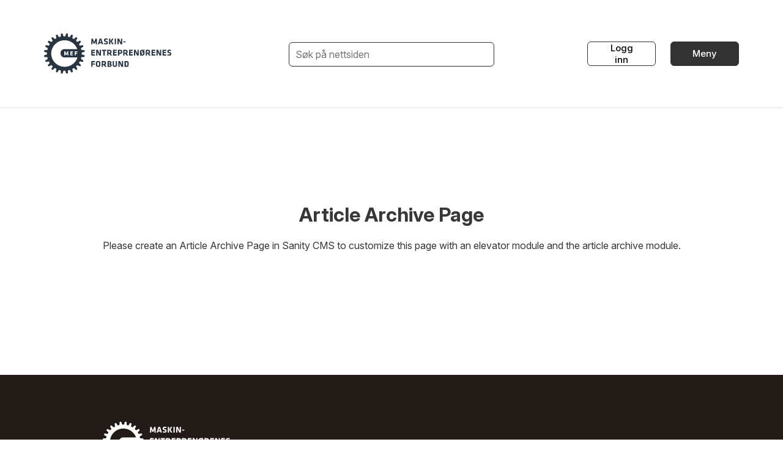

--- FILE ---
content_type: text/html; charset=UTF-8
request_url: https://www.mef.no/artikler
body_size: 48996
content:
<!DOCTYPE html><html lang="nb"><head><meta charSet="utf-8"/><meta http-equiv="x-ua-compatible" content="ie=edge"/><meta name="viewport" content="width=device-width, initial-scale=1, shrink-to-fit=no"/><meta http-equiv="Content-Security-Policy" content="default-src &#x27;self&#x27;; script-src &#x27;self&#x27; https://*.hotjar.com https://*.contentsquare.net https://*.contentsquare.com https://t.contentsquare.net https://cdn.heapanalytics.com https://heapanalytics.com https://cdn.us.heap-api.com https://*.googleapis.com https://*.facebook.net https://connect.facebook.net https://*.google-analytics.com https://*.googletagmanager.com https://*.sanity.io https://*.mef.no https://*.cookieinformation.com https://netigate.se https://*.netigate.se https://cdn.polyfill.io http://localhost:8085 https://*.azureedge.net &#x27;unsafe-inline&#x27; &#x27;unsafe-eval&#x27;; style-src &#x27;self&#x27; &#x27;unsafe-inline&#x27; https://*.googleapis.com https://heapanalytics.com; img-src &#x27;self&#x27; data: blob: https://*.hotjar.com https://*.contentsquare.net https://*.contentsquare.com https://heapanalytics.com https://*.facebook.com https://*.google-analytics.com https://*.googletagmanager.com https://*.sanity.io https://cdn.sanity.io https://*.mef.no https://*.cookieinformation.com https://purecatamphetamine.github.io https://*.dynamics.com; font-src &#x27;self&#x27; data: https://*.gstatic.com https://heapanalytics.com; connect-src &#x27;self&#x27; https://*.hotjar.com wss://*.hotjar.com https://*.contentsquare.net https://*.contentsquare.com https://heapanalytics.com https://*.facebook.com https://*.google-analytics.com https://*.googletagmanager.com https://*.sanity.io https://cdn.sanity.io https://*.mef.no https://*.algolia.net https://*.algolianet.com https://*.microsoftonline.com https://*.cookieinformation.com https://netigate.se https://*.netigate.se http://localhost:8085 https://api.bring.com https://adressesok.posten.no https://*.svc.dynamics.com; frame-src &#x27;self&#x27; https://*.hotjar.com https://*.contentsquare.net https://*.contentsquare.com https://*.facebook.com https://www.facebook.com https://*.mef.no https://*.sanity.io https://*.cookieinformation.com https://netigate.se https://*.netigate.se https://*.dynamics.com; worker-src &#x27;self&#x27; blob:; child-src &#x27;self&#x27; https://*.hotjar.com https://*.contentsquare.net https://*.contentsquare.com; media-src &#x27;self&#x27; https://cdn.sanity.io;"/><meta name="generator" content="Gatsby 5.14.1"/><meta data-react-helmet="true" name="description" content="MEF er en frittstående bransje- og arbeidsgiverorganisasjon som representerer over 2400 små, mellomstore og store bedrifter."/><meta data-react-helmet="true" name="robots" content="all"/><meta data-react-helmet="true" name="facebook-domain-verification" content="3w7p2tearmgs24tldw6p1qgka9cagw"/><meta data-react-helmet="true" property="og:title" content="Nyheter"/><meta data-react-helmet="true" property="og:description" content="MEF er en frittstående bransje- og arbeidsgiverorganisasjon som representerer over 2400 små, mellomstore og store bedrifter."/><meta data-react-helmet="true" property="og:type" content="website"/><meta data-react-helmet="true" property="og:url" content="https://www.mef.no"/><meta data-react-helmet="true" name="twitter:card" content="summary"/><meta data-react-helmet="true" name="twitter:creator" content="MEF"/><meta data-react-helmet="true" name="twitter:title" content="Nyheter"/><meta data-react-helmet="true" name="twitter:description" content="MEF er en frittstående bransje- og arbeidsgiverorganisasjon som representerer over 2400 små, mellomstore og store bedrifter."/><style data-href="/component---src-containers-article-archive-js.04f7ca04bc97e08fcec2.css" data-identity="gatsby-global-css">.multi-select{position:relative;width:100%}.multi-select__selected{align-items:center;cursor:pointer;display:flex;justify-content:space-between;min-height:2.5rem;padding:.5rem 0;width:100%}.multi-select__placeholder{color:#999}.multi-select__arrow{color:#666;font-size:.75rem;margin-left:.5rem;margin-right:.5rem;transition:transform .2s ease}.multi-select__arrow--open{transform:rotate(180deg)}.multi-select__dropdown{background:#fff;border:1px solid #ccc;border-radius:.375rem;box-shadow:0 2px 8px #00000026;display:flex;flex-direction:column;left:0;max-height:300px;overflow:hidden;position:absolute;right:0;top:100%;z-index:10}.multi-select__search{border:none;border-bottom:1px solid #eee;padding:.75rem;width:100%}.multi-select__search:focus{background-color:#f9f9f9;outline:none}.multi-select__options{max-height:250px;overflow-y:auto}.multi-select__option{align-items:center;cursor:pointer;display:flex;padding:.75rem}.multi-select__option:hover{background-color:#f5f5f5}.multi-select__option--selected{background-color:#f0f7ff}.multi-select__option--selected:hover{background-color:#e6f2ff}.multi-select__checkbox{margin-right:.75rem}.multi-select__option-label{flex:1 1}.multi-select__no-results{color:#999;font-style:italic;padding:.75rem;text-align:center}.multi-select__tags{display:flex;flex:1 1;flex-wrap:wrap;gap:.5rem}.multi-select__tag{align-items:center;background-color:#e6f2ff;border-radius:.25rem;color:#06c;display:inline-flex;font-size:.875rem;max-width:100%;overflow:hidden;padding:.25rem .5rem;text-overflow:ellipsis;white-space:nowrap}.multi-select__tag-remove{background:none;border:none;color:#06c;cursor:pointer;font-size:1rem;margin-left:.25rem;padding:0 .25rem}.multi-select__tag-remove:hover{color:#049}.selected-options{margin-bottom:20px}.selected-options.signup__workarea-section{margin-bottom:2rem;margin-top:2rem}.selected-options.signup__workarea-section .signup__required{color:#cd3d64;display:inline;font-size:1.25rem!important;font-weight:700;margin-left:.25rem;position:static!important}.selected-options__header{margin-bottom:10px}.selected-options__title{font-size:16px;font-weight:600;margin:0}.selected-options__list{display:flex;flex-direction:column;gap:1rem;margin-bottom:15px}.selected-options__item{align-items:center;background:var(--Hvit-100,#fff);border:1px solid var(--Black-300,#666);border-radius:.375rem;display:flex;font-style:normal;font-weight:500;height:3.5rem;justify-content:space-between;padding:0 1.5rem}.selected-options__label{font-size:1.3125rem}.selected-options__remove{background:none;border:none;color:#ff4d4f;cursor:pointer;font-size:1.3125rem;padding:0 5px}.selected-options__empty{color:#999;font-style:italic;padding:10px 0}.selected-options__add-more{background:none;border:none;color:var(--Black-400,#333);cursor:pointer;font-family:Inter;font-size:1.3125rem;font-style:normal;font-weight:500;line-height:250%;text-decoration-line:underline;-webkit-text-decoration-skip-ink:none;text-decoration-skip-ink:none;text-decoration-style:solid;text-decoration-thickness:auto;text-underline-offset:auto}.selected-options__quantity-container{align-items:center;display:flex;gap:10px}.selected-options__quantity{border:1px solid #d9d9d9;border-radius:4px;font-size:14px;height:30px;padding:0 8px;text-align:center;width:60px}.options-modal{background-color:#fff;border-radius:8px;box-shadow:0 4px 12px #00000026;display:flex;flex-direction:column;max-height:90vh;max-width:90rem;width:90%}.options-modal__overlay{align-items:center;background:var(--Brun-800,#1e0b04);bottom:0;display:flex;justify-content:center;left:0;position:fixed;right:0;top:0;z-index:1000}.options-modal__header{align-items:center;border-bottom:1px solid #f0f0f0;display:flex;justify-content:space-between;padding:24px 32px}.options-modal__title{color:#333;font-size:24px;font-weight:600;margin:0}.options-modal__close{align-items:center;background:none;border:none;border-radius:50%;color:#666;cursor:pointer;display:flex;font-size:24px;height:32px;justify-content:center;transition:background-color .2s;width:32px}.options-modal__close:hover{background-color:#f5f5f5}.options-modal__search{border-bottom:1px solid #f0f0f0;box-sizing:border-box;padding:16px 32px}.options-modal__search input{border:1px solid #d9d9d9;border-radius:4px;box-sizing:border-box;font-size:16px;padding:12px 16px;width:100%}.options-modal__search input:focus{border-color:#523523;box-shadow:0 0 0 2px #52352333;outline:none}.options-modal__content{display:grid;gap:16px;grid-template-columns:repeat(2,1fr);max-height:60vh;overflow-y:auto;padding:24px 32px}.options-modal__option{align-items:center;border:1px solid #e8e8e8;border-radius:4px;cursor:pointer;display:flex;justify-content:space-between;padding:12px 16px;transition:all .3s}.options-modal__option:hover:not(.options-modal__option--disabled){background-color:#5235230d;border-color:#523523}.options-modal__option--selected{background-color:#5235231a;border-color:#523523;border-width:2px}.options-modal__option--disabled{background-color:#f5f5f5;border-color:#e0e0e0;cursor:not-allowed;opacity:.6}.options-modal__option--disabled:hover{border-color:#e0e0e0}.options-modal__option--disabled .options-modal__option-check{color:#999}.options-modal__option--disabled .options-modal__option-label{color:#666}.options-modal__option-container{align-items:center;display:flex;gap:12px}.options-modal__checkbox{accent-color:#523523;height:18px;width:18px}.options-modal__option-label{color:#333;font-size:16px;font-weight:500}.options-modal__option-check{color:#52c41a;font-size:20px}.options-modal__no-results{color:#999;font-style:italic;grid-column:span 2;padding:20px 0;text-align:center}.options-modal__quantity-inline{align-items:center;display:flex;gap:8px;margin-left:auto}.options-modal__quantity-inline label{color:#666;font-size:14px}.options-modal__quantity-inline input{border:1px solid #d9d9d9;border-radius:4px;font-size:14px;padding:6px 8px;text-align:center;width:60px}.options-modal__quantity-inline input:focus{border-color:#523523;box-shadow:0 0 0 2px #5235231a;outline:none}.options-modal__footer{border-top:1px solid #f0f0f0;display:flex;justify-content:flex-end;padding:24px 32px}.options-modal__done{background-color:#523523;border:none;border-radius:4px;color:#fff;cursor:pointer;font-size:16px;font-weight:500;padding:12px 24px;transition:background-color .3s}.options-modal__done:hover{background-color:#3e2819}.options-modal__add{background-color:#523523;border:none;border-radius:4px;color:#fff;cursor:pointer;font-size:16px;font-weight:500;margin-right:16px;padding:12px 24px;transition:background-color .3s}.options-modal__add:hover{background-color:#3e2819}.options-modal__add:disabled{background-color:#d9d9d9;cursor:not-allowed}@media(max-width:768px){.options-modal__content{grid-template-columns:1fr}.options-modal__no-results{grid-column:span 1}}.employment-manager__saving{background-color:#d5e1e7;border:1px solid #d5e1e7;border-radius:4px;color:#333;margin-bottom:15px;padding:1.5rem;text-align:left}.machine-park-actions{display:flex;gap:10px;justify-content:flex-start;margin-top:20px}.btn{border:none;border-radius:4px;cursor:pointer;font-weight:500;padding:10px 20px;transition:background-color .3s}.btn--primary{background-color:#523523;color:#fff}.btn--primary:hover{background-color:#3e2819}.btn--primary:disabled{background-color:#d9d9d9;cursor:not-allowed}.btn--secondary{background-color:#fff;border:1px solid #d9d9d9;color:#333}.btn--secondary:hover{background-color:#f5f5f5}.btn--secondary:disabled{color:#d9d9d9;cursor:not-allowed}</style><style data-href="/app.899e2001fec53ce7422b.css" data-identity="gatsby-global-css">@charset "UTF-8";@import url(https://fonts.googleapis.com/css?family=IBM+Plex+Sans:400,500,700);@import url(https://fonts.googleapis.com/css2?family=Inter:ital,opsz,wght@0,14..32,100..900;1,14..32,100..900&display=swap);.slick-slider{-webkit-touch-callout:none;-webkit-tap-highlight-color:transparent;box-sizing:border-box;-ms-touch-action:pan-y;touch-action:pan-y;-webkit-user-select:none;-moz-user-select:none;-ms-user-select:none;user-select:none;-khtml-user-select:none}.slick-list,.slick-slider{display:block;position:relative}.slick-list{margin:0;overflow:hidden;padding:0}.slick-list:focus{outline:none}.slick-list.dragging{cursor:pointer;cursor:hand}.slick-slider .slick-list,.slick-slider .slick-track{-webkit-transform:translateZ(0);-moz-transform:translateZ(0);-ms-transform:translateZ(0);-o-transform:translateZ(0);transform:translateZ(0)}.slick-track{display:block;left:0;margin-left:auto;margin-right:auto;position:relative;top:0}.slick-track:after,.slick-track:before{content:"";display:table}.slick-track:after{clear:both}.slick-loading .slick-track{visibility:hidden}.slick-slide{display:none;float:left;height:100%;min-height:1px}[dir=rtl] .slick-slide{float:right}.slick-slide img{display:block}.slick-slide.slick-loading img{display:none}.slick-slide.dragging img{pointer-events:none}.slick-initialized .slick-slide{display:block}.slick-loading .slick-slide{visibility:hidden}.slick-vertical .slick-slide{border:1px solid #0000;display:block;height:auto}.slick-arrow.slick-hidden{display:none}.slick-loading .slick-list{background:#fff url([data-uri]) 50% no-repeat}@font-face{font-family:slick;font-style:normal;font-weight:400;src:url([data-uri]);src:url([data-uri]?#iefix) format("embedded-opentype"),url([data-uri]) format("woff"),url([data-uri]) format("truetype"),url([data-uri]#slick) format("svg")}.slick-next,.slick-prev{border:none;cursor:pointer;display:block;font-size:0;height:20px;line-height:0;padding:0;position:absolute;top:50%;-webkit-transform:translateY(-50%);-ms-transform:translateY(-50%);transform:translateY(-50%);width:20px}.slick-next,.slick-next:focus,.slick-next:hover,.slick-prev,.slick-prev:focus,.slick-prev:hover{background:#0000;color:#0000;outline:none}.slick-next:focus:before,.slick-next:hover:before,.slick-prev:focus:before,.slick-prev:hover:before{opacity:1}.slick-next.slick-disabled:before,.slick-prev.slick-disabled:before{opacity:.25}.slick-next:before,.slick-prev:before{-webkit-font-smoothing:antialiased;-moz-osx-font-smoothing:grayscale;color:#fff;font-family:slick;font-size:20px;line-height:1;opacity:.75}.slick-prev{left:-25px}[dir=rtl] .slick-prev{left:auto;right:-25px}.slick-prev:before{content:"←"}[dir=rtl] .slick-prev:before{content:"→"}.slick-next{right:-25px}[dir=rtl] .slick-next{left:-25px;right:auto}.slick-next:before{content:"→"}[dir=rtl] .slick-next:before{content:"←"}.slick-dotted.slick-slider{margin-bottom:30px}.slick-dots{bottom:-25px;display:block;list-style:none;margin:0;padding:0;position:absolute;text-align:center;width:100%}.slick-dots li{display:inline-block;margin:0 5px;padding:0;position:relative}.slick-dots li,.slick-dots li button{cursor:pointer;height:20px;width:20px}.slick-dots li button{background:#0000;border:0;color:#0000;display:block;font-size:0;line-height:0;outline:none;padding:5px}.slick-dots li button:focus,.slick-dots li button:hover{outline:none}.slick-dots li button:focus:before,.slick-dots li button:hover:before{opacity:1}.slick-dots li button:before{-webkit-font-smoothing:antialiased;-moz-osx-font-smoothing:grayscale;color:#000;content:"•";font-family:slick;font-size:6px;height:20px;left:0;line-height:20px;opacity:.25;position:absolute;text-align:center;top:0;width:20px}.slick-dots li.slick-active button:before{color:#000;opacity:.75}html{font-family:Inter;font-size:16px;line-height:24px;margin:0;padding:0;scroll-behavior:smooth}#query-on-demand-indicator-element{display:none}button,input,textarea{font-family:Inter;font-size:1rem}body,button,input,textarea{-webkit-font-smoothing:antialiased}body{color:#373737;margin:0;padding:0;word-break:break-word}@media (-ms-high-contrast:active),(-ms-high-contrast:none){body img{border:none}}body,body>div,body>div>div,html{height:100%}a{color:#283440}a:hover{text-decoration:underline}input[type=number]::-webkit-inner-spin-button,input[type=number]::-webkit-outer-spin-button{-webkit-appearance:none;margin:0}.wrapper{background-color:#fff;max-width:100vw;overflow:hidden}.wrapper--grey{background-color:#f8f8f8}.spacer{height:6rem}.bg-light-brown{background-color:#f4f0ec}.bg-brown{background-color:#e4d9cf}.bg-dark-brown{background-color:#1e0b04}.newsletter{background:#f8f8f8;min-height:calc(100vh - 479px)}.newsletter__wrapper{margin:0 auto;max-width:490px;padding-top:80px}.newsletter h1{font-size:2.5rem;padding-left:10px}.modal-overlay .signup__section{margin-bottom:0!important}.block-content{margin-bottom:1.5rem;max-width:45rem}@media(min-width:768px){.block-content{margin-bottom:3rem}}.block-content .intro{font-size:1.2rem;line-height:1.9rem;margin:80px 0}.block-content p{color:var(--Black-400,#333);font-family:Inter;font-size:1rem;font-style:normal;font-weight:400;line-height:150%}@media(min-width:768px){.block-content p{margin-bottom:1.5rem}}.block-content h2{color:var(--Black-400,#333);font-family:Inter;font-size:1.5rem;font-style:normal;font-weight:600;line-height:130%;margin-bottom:2rem}@media(min-width:768px){.block-content h2{font-size:2rem;font-weight:500;margin-bottom:3rem}}.block-content h3{color:var(--Black-400,#333);font-family:Inter;font-size:1.0625rem;font-style:normal;font-weight:600;line-height:130%;margin-bottom:2rem;margin-top:3rem}@media(min-width:768px){.block-content h3{font-size:1.5rem;margin-bottom:2rem;margin-top:3rem}}.block-content ol,.block-content ul{color:var(--Black-400,#333);font-family:Inter;font-size:1rem;font-style:normal;font-weight:400;line-height:150%}.block-content ol li,.block-content ul li{padding:.5rem 0}.block-content ol{padding-left:1.5rem}.block-content blockquote{background-image:url("data:image/svg+xml;utf8,<svg xmlns='http://www.w3.org/2000/svg' xmlns:xlink='http://www.w3.org/1999/xlink' viewBox='0 0 400 300'><polygon opacity='0.15' fill='currentColor' points='184,40 108,150 166,150 166,300 0,300 16,139 103,40'/><polygon opacity='0.15' fill='currentColor' points='216,260 292,150 234,150 234,0 400,0 384,161 297,260'/></svg>");background-origin:border-box;background-position:0 0;background-repeat:no-repeat;background-size:60px;color:#373737;font-family:Inter;font-size:1.3rem;font-style:italic;line-height:2rem;margin:40px 0;min-height:50px;padding:0 0 0 75px}.block-content--plain{margin-bottom:1.5rem;max-width:45rem;white-space:pre-line}@media(min-width:768px){.block-content--plain{margin-bottom:3rem}}.block-content--plain p{color:var(--Black-400,#333);font-family:Inter;font-size:1rem;font-style:normal;font-weight:400;line-height:150%;margin-bottom:1rem;white-space:pre-line}.block-content--plain p:last-child{margin-bottom:0}@media(min-width:768px){.block-content--plain p{margin-bottom:1.5rem}}.block-content--plain h3{color:var(--Black-400,#333);font-family:Inter;font-size:1.0625rem;font-style:normal;font-weight:600;line-height:130%;margin-bottom:2rem;margin-top:3rem}@media(min-width:768px){.block-content--plain h3{font-size:1.5rem;margin-bottom:2rem;margin-top:3rem}}.block-content--plain h3:first-child{margin-top:0}.block-content--plain h2{color:var(--Black-400,#333);font-family:Inter;font-size:1.5rem;font-style:normal;font-weight:600;line-height:130%;margin-bottom:2rem}@media(min-width:768px){.block-content--plain h2{font-size:2rem;font-weight:500;margin-bottom:3rem}}.block-content--plain b,.block-content--plain strong{font-weight:600}.block-content--plain em,.block-content--plain i{font-style:italic}.block-content--plain a{border-bottom:1px solid #0000;color:#003dff;text-decoration:none;transition:border-color .2s ease}.block-content--plain a:focus,.block-content--plain a:hover{border-bottom-color:#003dff}.block-content--plain p:not(:first-child){margin-top:.5rem}.block-content--plain ol,.block-content--plain ul{color:var(--Black-400,#333);font-family:Inter;font-size:1.125rem;font-style:normal;font-weight:400;line-height:150%;margin-bottom:1.5rem}.block-content--plain ol li,.block-content--plain ul li{padding:.5rem 0;white-space:normal}.block-content--plain ol{padding-left:1.5rem}.block-content--plain ol+p,.block-content--plain ul+p{margin-top:1.5rem}.block-content--plain .subheading-with-list{margin-bottom:2rem}.block-content--plain .subheading-with-list h4{color:var(--Black-400,#333);font-family:Inter;font-size:1.0625rem;font-style:normal;font-weight:600;line-height:130%;margin-bottom:2rem;margin-top:3rem}@media(min-width:768px){.block-content--plain .subheading-with-list h4{font-size:1.5rem;margin-bottom:2rem;margin-top:3rem}}.block-content--plain .subheading-with-list h4:first-child{margin-top:0}.block-content--plain .subheading-with-list ul{margin-bottom:1.5rem;margin-top:.5rem}.block-content--plain .subheading-with-list ul li{margin-bottom:.5rem;padding:.5rem 0 .5rem .5rem;position:relative}.block-content--plain .intro{font-size:1.2rem;line-height:1.9rem;margin:80px 0}.block-content--plain blockquote{background-image:url("data:image/svg+xml;utf8,<svg xmlns='http://www.w3.org/2000/svg' xmlns:xlink='http://www.w3.org/1999/xlink' viewBox='0 0 400 300'><polygon opacity='0.15' fill='currentColor' points='184,40 108,150 166,150 166,300 0,300 16,139 103,40'/><polygon opacity='0.15' fill='currentColor' points='216,260 292,150 234,150 234,0 400,0 384,161 297,260'/></svg>");background-origin:border-box;background-position:0 0;background-repeat:no-repeat;background-size:60px;color:#373737;font-family:Inter;font-size:1.3rem;font-style:italic;line-height:2rem;margin:40px 0;min-height:50px;padding:0 0 0 75px}.notFound{background-color:#f4f0ec;box-sizing:border-box;max-width:100vw;min-height:calc(100vh - 479px);padding:6rem 2rem;width:100%}.notFound__wrapper{align-items:center;display:flex;flex-direction:column;justify-content:center;margin:0 auto;max-width:69rem}.notFound__imageContainer{display:flex;height:24.75rem;justify-content:center;margin:0 auto 3.2rem;max-width:50.9375rem;text-align:center;width:90%}.notFound__imageContainer img{border-radius:8px;display:block;height:auto;max-width:100%;object-fit:cover;width:100%}.notFound__content{align-items:center;display:flex;flex-direction:column;margin:0 auto;max-width:69rem;text-align:center;width:100%}.notFound__heading{color:var(--Brun-700,#523523);font-family:Inter Display,Inter,sans-serif;font-size:2rem;font-style:normal;font-weight:600;line-height:130%;margin-bottom:2rem;margin-top:0;text-align:center}@media(min-width:768px){.notFound__heading{font-size:3rem}}.notFound__subheading{color:var(--Brun-700,#523523);font-family:Inter Display,Inter,sans-serif;font-size:1.5rem;font-style:normal;font-weight:400;line-height:130%;margin-bottom:3rem;margin-top:0;text-align:center}@media(min-width:768px){.notFound__subheading{font-size:2rem}}.notFound__buttons{display:flex;flex-direction:column;gap:1rem;margin:0 auto;max-width:500px;width:100%}@media(min-width:768px){.notFound__buttons{flex-direction:row;justify-content:center}}.notFound__button{align-items:center;border-radius:.375rem;display:inline-flex;font-family:Inter,sans-serif;font-size:1rem;font-weight:500;justify-content:center;min-width:200px;padding:1rem 1.5rem;text-decoration:none;transition:all .2s ease-in-out}.notFound__button--primary{background-color:#523523;border:1px solid #523523;color:#fff}.notFound__button--primary:hover{background-color:#2e1e14}.notFound__button--secondary{background-color:#0000;border:1px solid #523523;color:#523523}.notFound__button--secondary:hover{background-color:#5235231a}.carousel-wrapper{box-sizing:border-box;margin-left:0;overflow-x:visible;position:relative;width:100%!important}@media(min-width:768px){.carousel-wrapper{width:calc(100vw - 1rem)!important}}.carousel-container{box-sizing:border-box;display:flex;gap:1.5rem;max-width:100vw;overflow-x:auto;padding:.5rem 2rem;scroll-behavior:smooth;scrollbar-width:none}.carousel-container::-webkit-scrollbar{display:none}@media(min-width:960px){.carousel-container{gap:3rem;padding-left:calc(50vw - 34.5rem)}}.carousel-container.grabbing{-webkit-user-select:none;user-select:none}.carousel-item{background-color:#fff;border-radius:.75rem;box-shadow:0 4px 4px 0 #0000001f;flex:0 0 auto}.carousel-arrow{align-items:center;background-color:#fff;border:1px solid #0000001a;border-radius:50%;box-shadow:0 2px 5px #00000026;color:#333;cursor:pointer;display:flex;height:40px;justify-content:center;position:absolute;top:50%;transform:translateY(-50%);transition:all .2s ease;width:40px;z-index:10}.carousel-arrow:hover{background-color:#f5f5f5;box-shadow:0 4px 8px #0003}.carousel-arrow:focus{box-shadow:0 0 0 3px #4299e180;outline:none}.carousel-arrow.carousel-arrow-left{left:10px}.carousel-arrow.carousel-arrow-right{right:10px}@media(max-width:767px){.carousel-arrow{height:32px;width:32px}.carousel-arrow svg{height:18px;width:18px}.carousel-arrow.carousel-arrow-left{left:5px}.carousel-arrow.carousel-arrow-right{right:5px}}.event-item{align-items:stretch;display:flex;margin:0 auto;max-width:960px;padding-bottom:50px}.event-item__content{color:inherit;display:flex;height:100%;text-decoration:none;width:100%}.event-item--promoted .event-item__content{background-position:50% 50%;background-repeat:no-repeat;background-size:cover;position:relative;text-align:left}@media(max-width:767px){.event-item--promoted .event-item__content{padding-bottom:40px;padding-top:50px}}@media(min-width:768px){.event-item--promoted .event-item__content{flex-direction:column;height:520px}.event-item--promoted .event-item__content>div{flex:0 0 33.3333333%}}.event-item--promoted .event-item__content:active,.event-item--promoted .event-item__content:hover{color:inherit}.event-item--promoted .event-item__content:after{background-color:#00000080;bottom:0;content:" ";left:0;position:absolute;right:0;top:0;z-index:0}.event-item--white{color:#fff}.event-item__icon{text-align:center}.event-item__deadline{font-weight:700}.event-item *{position:relative;z-index:1}.event-item--promoted:not(:first-child){margin-top:50px}@media(min-width:960px){.event-item--promoted:first-child{margin-top:50px}}.event-item__time{box-sizing:border-box;display:flex;flex:0 0 100px;flex-direction:column;justify-content:flex-start;padding-left:20px}@media(min-width:768px){.event-item__time{justify-content:center}}@media(min-width:960px){.event-item__time{flex:0 0 150px}}.event-item--promoted .event-item__time{box-sizing:border-box}@media(min-width:768px){.event-item--promoted .event-item__time{display:block;flex:1 1;padding:40px 30px}.event-item--promoted .event-item__time div,.event-item--promoted .event-item__time span,.event-item--promoted .event-item__time time{display:inline-block;vertical-align:top}}@media(max-width:767px){.event-item__time .event-item__icon:nth-of-type(2){display:none}}.event-item__time .icon__bottom,.event-item__time .icon__top{font-weight:500;margin:0}@media(min-width:768px){.event-item__time .icon__bottom,.event-item__time .icon__top{display:block}}.event-item__time .icon__top{font-size:30px;margin:0}@media(min-width:960px){.event-item__time .icon__top{font-size:50px;font-weight:400;margin-bottom:15px}}@media(max-width:767px){.event-item__time .icon__top{margin-top:6px}}@media(min-width:768px){.event-item--promoted .event-item__time .icon__top{padding-left:10px;padding-right:10px}}.event-item__time .icon__bottom{margin-left:5px;margin-top:5px}@media(min-width:768px){.event-item__time .icon__bottom{margin:10px}.event-item--promoted .event-item__time .icon__bottom{font-size:14px;margin:5px;text-align:center}}.text{box-sizing:border-box;flex-grow:1;padding-left:20px;padding-right:20px}.text__title{font-size:24px;font-weight:600;line-height:1.2em;margin-bottom:20px}@media(max-width:767px){.text__title{margin-top:0}}@media(max-width:767px)and (min-width:768px){.text__title{font-size:30px}}.text__location img{padding-right:10px}@media(max-width:767px){.text__location{font-weight:600}}@media (-ms-high-contrast:active),(-ms-high-contrast:none){.text{max-width:90%}}@media(min-width:768px){.event-item--promoted .event-item__text{padding-left:120px;padding-right:10%}}@media(min-width:960px){.event-item--promoted .event-item__text{padding-left:170px}}.deadline{box-sizing:border-box;display:none}@media(min-width:768px){.deadline{display:flex;flex:0 0 180px;flex-direction:column;justify-content:center;padding-left:5%}}.deadline__bottom,.deadline__top{margin:0}@media(min-width:768px){.event-item--promoted .event-item__deadline{justify-content:flex-start;padding-left:120px;padding-top:10px}}@media(min-width:960px){.event-item--promoted .event-item__deadline{padding-left:170px}}.event-item--fetch{display:block;padding:25px;text-align:center}.event-item--fetch a{border-bottom:1px solid #0000;color:#373737;display:inline-block;font-weight:500;padding-bottom:0;text-decoration:none;transition:all .2s}.event-item--fetch a:hover{border-bottom-color:#373737}.event-item--promoted{margin-right:0;max-width:1200px;width:100%}@media(min-width:1920px){.event-item--promoted{margin-right:auto;max-width:960px}}.event-item__content:hover .deadline__bottom,.event-item__content:hover .deadline__top{text-decoration:underline!important}.event-card{border-radius:4px;box-shadow:0 2px 4px #0000001a}.event-card__link{width:100%}.event-card__type{align-items:center;display:flex;flex-direction:column;justify-content:center}.event-card__date,.event-card__type{min-width:100px;padding:1rem;text-align:center}.event-card__date{background-color:#eef2ef}.event-card__date-text{color:#437250;font-size:1.25rem;font-weight:700;margin-bottom:.25rem}.event-card__location{color:#555;font-size:.875rem;line-height:1.2;text-align:center}.event-card__type-text{color:#2e2e2e;font-size:1rem;font-weight:600;margin-bottom:.5rem}.event-card--arrangement .event-card__type-text{color:#fff!important}.event-card__type-icon{display:none}.event-card__content{flex:1 1;padding:1rem}.event-card__title{color:#000;font-size:1.1875rem;font-weight:600;margin:0 0 .5rem}.event-card__subtitle{color:#000;display:block;font-size:.9375rem;margin-bottom:.5rem}.event-card__description{-webkit-box-orient:vertical;color:#333;font-size:.9375rem!important;line-height:1.4;margin:0;max-height:3.5rem;max-width:41rem;overflow:hidden;text-overflow:ellipsis}@media(min-width:768px){.event-card__type-icon{display:block}.event-card__title{font-size:1.3125rem}.event-card__subtitle{display:none}}.event-card--with-date .event-card__date{padding:1.25rem 1rem}.events-content .event-card__description,.events-list .event-card__description,.search-results .event-card__description{font-size:.9375rem!important}.btn__text{align-items:center;background:var(--Brun-700,#523523);border-radius:.375rem;color:var(--Hvit-100,#fff);cursor:pointer;display:inline-flex;font-family:Inter;font-size:.9375rem;font-style:normal;font-weight:500;justify-content:center;letter-spacing:.00938rem;line-height:130%;margin-top:1.5rem;max-height:2.5rem;padding:.875rem 1.6875rem .9375rem;text-align:left;text-align:center}.btn__text--brown{background:var(--Brun-20,#523523);color:var(--Brun-800,#fff)}.btn__text--white{background:var(--Hvit-100,#fff);color:var(--Black-400,#333)}.btn__text--yellow{background:var(--Gul-400,#eada5d);color:var(--Black-400,#333)}.btn__text--transparent{background:#0000;color:var(--Black-400,#333)}.btn__text--xl{max-height:3.5rem}.btn__text--l{max-height:3rem}.btn__text--m{max-height:2.5rem}.btn__text--s{max-height:2rem}.filter{background:#0000;box-sizing:border-box;min-height:6rem;transition:opacity .3s ease-in;width:100%}@media(min-width:768px){.filter{padding:6rem 0 0}}.filter.disabled{opacity:.3;pointer-events:none}.filter__wrapper{align-items:flex-start;box-sizing:border-box;display:flex;flex-direction:inherit;flex-wrap:wrap;height:auto;justify-content:left;margin-left:0;max-height:30px;min-height:3.5rem;padding-left:0;position:relative}.filter__wrapper .filter__dropdown-button{box-sizing:border-box;width:100%}@media(min-width:960px){.filter--centered .filter__wrapper{justify-content:center}}@media(min-width:768px){.filter__wrapper{align-items:left;flex-direction:row;flex-wrap:wrap;height:auto;justify-content:left;max-height:unset;min-height:5.5rem;padding-left:0}}.filter__label{background:url([data-uri]) no-repeat 0;background-size:contain;border-radius:17px;box-sizing:border-box;color:#fff;cursor:pointer;display:none;font-size:.9rem;font-weight:700;letter-spacing:0;margin-bottom:20px;margin-right:15px;min-height:35px;min-width:85px;outline:none;padding:5px 25px 5px 15px;text-align:left}@media(min-width:960px){.filter__label{display:block}}.filter__label--small{padding:5px 25px 5px 10px}.filter__item{background:#fff;border:1px solid var(--Black-200,#999);border-radius:.375rem;color:#373737;color:var(--Black-400,#333);cursor:pointer;display:block;display:none;font-family:Inter;font-size:1rem;font-style:normal;font-weight:500;letter-spacing:0;letter-spacing:.01rem;line-height:130%;margin-bottom:15px;opacity:0;outline:none;padding:.75rem 1rem .8125rem;text-align:center;transition:all .3s ease-in}.filter__item--alle{font-weight:600;order:-1}.open .filter__item{display:block;margin-bottom:1.5rem;margin-right:1.5rem}@media(min-width:960px){.open .filter__item{margin-bottom:1.5rem;margin-right:1.5rem}}.open-and-visible .filter__item{animation-duration:.4s;animation-fill-mode:forwards;animation-iteration-count:1;animation-name:showItem}@media(min-width:768px){.filter__item{animation:none!important;display:block;font-size:.9rem;margin-bottom:1.5rem;margin-right:1.5rem;opacity:1}}.filter__dropdown-button,.filter__item.active{background:var(--Brun-80,#efe8e2)}.filter__dropdown-button{align-items:center;border:1px solid var(--Black-200,#999);border-radius:.375rem;color:var(--Black-400,#333);cursor:pointer;display:flex;font-family:Inter;font-size:1rem;font-style:normal;font-weight:500;justify-content:space-between;letter-spacing:.01rem;line-height:130%;margin-bottom:0;outline:none;padding:.75rem 1rem .8125rem;text-align:left;transition:all .3s ease-in;width:100%}@media(min-width:768px){.filter__dropdown-button{display:none}}.filter__dropdown-icon{margin-left:8px;transition:transform .3s}.filter__dropdown-icon.open{transform:rotate(180deg)}.filter__dropdown{background-color:#efe8e2;box-shadow:0 4px 6px #0000001a;display:none;left:0;padding:2rem;right:0;top:3.75rem;width:100%;z-index:100}.filter__dropdown.open{display:block}@media(min-width:768px){.filter__dropdown{display:none}}.filter__dropdown-item{background:#fff;border:1px solid var(--Black-200,#999);border-radius:.375rem;box-sizing:border-box;color:var(--Black-400,#333);cursor:pointer;display:block;font-family:Inter;font-size:1rem;font-style:normal;font-weight:500;letter-spacing:.01rem;line-height:130%;margin-bottom:.5rem;outline:none;padding:.75rem 1rem .8125rem;text-align:left;width:100%}.filter__dropdown-item--alle{font-weight:600;order:-1}.filter__dropdown-item.active{background:var(--Brun-80,#efe8e2)}.filter.open.open-and-visible .filter__item:nth-child(2){animation-delay:0ms}.filter.open-and-visible .filter__item:nth-child(3){animation-delay:75ms}.filter.open-and-visible .filter__item:nth-child(4){animation-delay:.15s}.filter.open-and-visible .filter__item:nth-child(5){animation-delay:.2s}.filter.open-and-visible .filter__item:nth-child(6){animation-delay:.25s}.filter.open-and-visible .filter__item:nth-child(7){animation-delay:.3s}.filter.open-and-visible .filter__item:nth-child(8){animation-delay:.35s}.filter.open-and-visible .filter__item:nth-child(9){animation-delay:.4s}.filter.open-and-visible .filter__item:nth-child(10){animation-delay:.45s}.filter.open-and-visible .filter__item:nth-child(11){animation-delay:.5s}.filter.open-and-visible .filter__item:nth-child(12){animation-delay:.55s}.filter.open-and-visible .filter__item:nth-child(13){animation-delay:.6s}.filter.open-and-visible .filter__item:nth-child(14){animation-delay:.65s}.filter.open-and-visible .filter__item:nth-child(15){animation-delay:.7s}.filter.open-and-visible .filter__item:nth-child(16){animation-delay:.75s}.filter.open-and-visible .filter__item:nth-child(17){animation-delay:.8s}.filter.open-and-visible .filter__item:nth-child(18){animation-delay:.85s}.filter.open-and-visible .filter__item:nth-child(19){animation-delay:.9s}.filter.open-and-visible .filter__item:nth-child(20){animation-delay:.95s}.filter.open-and-visible .filter__item:nth-child(21){animation-delay:1s}@keyframes show{0%{height:30px}to{height:auto}}.multifilter{background:#0000;padding:30px 0;transition:opacity .3s ease-in;width:100%}.multifilter.disabled{opacity:.3;pointer-events:none}.multifilter__wrapper{align-items:flex-start;display:flex;flex-direction:inherit;flex-wrap:wrap;height:auto;justify-content:left;margin:0 auto;max-height:30px;max-width:1200px;max-width:69rem;padding:0 2rem 0 0;width:100%}@media(min-width:960px){.multifilter__wrapper{padding:0 2rem}}.open .multifilter__wrapper{max-height:600px;padding-left:0;transition:max-height .4s ease-in-out}@media(min-width:960px){.multifilter__wrapper{align-items:left;flex-direction:row;flex-wrap:wrap;height:auto;justify-content:left;padding-left:0}}.multifilter__label{background:url([data-uri]) no-repeat 0;background-size:contain;border-radius:17px;box-sizing:border-box;color:#fff;cursor:pointer;display:none;font-size:.9rem;font-weight:700;letter-spacing:0;margin-bottom:20px;margin-right:20px;min-height:35px;min-width:85px;outline:none;padding:5px 25px 5px 15px;text-align:left}@media(min-width:960px){.multifilter__label{display:block}}.multifilter__item{background:#fff;border-radius:17px;color:#373737;cursor:pointer;display:block;display:none;font-size:.9rem;letter-spacing:0;margin-bottom:15px;opacity:0;outline:none;padding:5px 15px;text-align:center;transition:all .3s ease-in}.open .multifilter__item{display:block;margin:0 15px 15px 0}.open-and-visible .multifilter__item{animation-duration:.4s;animation-fill-mode:forwards;animation-iteration-count:1;animation-name:showItem}@media(min-width:960px){.multifilter__item{animation:none!important;display:block;font-size:1rem;margin-bottom:20px;margin-right:10px;opacity:1}}.multifilter__item.active,.multifilter__toggle{background:#003dff;color:#fff}.multifilter__toggle{border-radius:17px;cursor:pointer;display:block;font-size:1rem;font-weight:600;letter-spacing:0;margin-bottom:15px;margin-right:15px;min-height:24px;outline:none;padding:5px 15px;text-align:center;transition:all .3s ease-in}.multifilter__toggle:hover{color:#fff}@media(min-width:960px){.multifilter__toggle{display:none}}.multifilter__toggle.active{background:#003dff;color:#fff}.multifilter.open.open-and-visible .multifilter__item:nth-child(2){animation-delay:0ms}.multifilter.open-and-visible .multifilter__item:nth-child(3){animation-delay:75ms}.multifilter.open-and-visible .multifilter__item:nth-child(4){animation-delay:.15s}.multifilter.open-and-visible .multifilter__item:nth-child(5){animation-delay:.2s}.multifilter.open-and-visible .multifilter__item:nth-child(6){animation-delay:.25s}.multifilter.open-and-visible .multifilter__item:nth-child(7){animation-delay:.3s}.multifilter.open-and-visible .multifilter__item:nth-child(8){animation-delay:.35s}.multifilter.open-and-visible .multifilter__item:nth-child(9){animation-delay:.4s}.multifilter.open-and-visible .multifilter__item:nth-child(10){animation-delay:.45s}.multifilter.open-and-visible .multifilter__item:nth-child(11){animation-delay:.5s}.multifilter.open-and-visible .multifilter__item:nth-child(12){animation-delay:.55s}.multifilter.open-and-visible .multifilter__item:nth-child(13){animation-delay:.6s}.multifilter.open-and-visible .multifilter__item:nth-child(14){animation-delay:.65s}.multifilter.open-and-visible .multifilter__item:nth-child(15){animation-delay:.7s}.multifilter.open-and-visible .multifilter__item:nth-child(16){animation-delay:.75s}.multifilter.open-and-visible .multifilter__item:nth-child(17){animation-delay:.8s}@keyframes showItem{0%{opacity:0}to{opacity:1}}.price{align-items:center;background-color:#fff;display:flex;flex-direction:column;height:425px;margin-bottom:20px;padding:0 20px;width:250px}@media(min-width:768px){.price{margin:0 20px}}.price__heading{color:#a1aeb7;font-size:21px;padding-bottom:25px;padding-top:40px;text-transform:uppercase}.price__rate{color:#505d68;font-size:50px;font-weight:700;padding-bottom:15px}.price__short-description{color:#a1aeb7;font-size:10px;padding-bottom:5px;text-align:center;text-transform:uppercase}.price__long-description{padding-bottom:15px;text-align:center}.price__button{bottom:-10px;display:flex;position:relative}.machine-editor{background:#f5f4f4e6;bottom:0;left:0;max-height:100vh;min-height:100vh;overflow:scroll;position:fixed;right:0;top:0;z-index:999}.machine-editor__modal{background:#f7f7f7;border:none;border-radius:4px;margin:100px auto;max-width:1600px;min-height:450px;padding:10px;position:relative;width:85%}@media(min-width:768px){.machine-editor__modal{border:2px solid #06cc3e;padding:25px;width:70%}}.machine-editor__exit-button{background:#0000;border:none;cursor:pointer;font-size:1.4rem;font-weight:700;position:absolute;right:10px;top:10px}@media(min-width:768px){.machine-editor__exit-button{font-size:1rem;right:25px;top:25px}}.machine-editor__submit-button{background:#0000;border:none;bottom:10px;cursor:pointer;font-size:1.4rem;left:10px;position:absolute;text-decoration:underline}@media(min-width:768px){.machine-editor__submit-button{bottom:40px;font-size:1rem;left:25px}}.machine-editor__machine{margin-bottom:10px}.machine-editor__machine button{display:none}@media(min-width:768px){.machine-editor__machine button{display:inline}}.machine-editor__view-button{align-items:center;background:none;border:none;cursor:pointer;display:flex;height:35px;justify-content:center;margin:-5px 0 0 10px;outline:none;transition:.3s}.machine-editor__view-button--open{transform:rotate(90deg);transition:.3s}.machine-editor__machine-exit-button{background:#0000;border:none;cursor:pointer;font-size:18px;font-weight:700;margin-right:15px}.machine-editor__machine-amount{border:none;font-weight:700;padding:8px 6px;text-align:center;width:30px}.machine-editor__machine-name{font-size:.95rem;margin-left:10px}@media(min-width:768px){.machine-editor__machine-name{font-size:1rem;margin-left:20px}}.machine-editor__heading-container{display:flex}.machine-editor__heading{margin-bottom:25px;margin-top:0}.machine-editor__section{margin-bottom:40px}.machine-editor__allMachines{display:flex;flex-direction:row;flex-wrap:wrap;padding-bottom:30px}.machine-editor__allMachines button{background:#fff;border:none;border-radius:6px;cursor:pointer;margin-bottom:10px;margin-right:10px;padding:10px}.machine-editor__loading{display:flex;flex-direction:column;justify-content:center}.machine-editor__loading img{animation-duration:6s;animation-iteration-count:infinite;animation-name:spin;animation-timing-function:linear;height:60px;transition:all .4s}.machine-editor__add-machine{align-items:center;background:#f5f4f4f2;display:flex;flex-direction:column;height:100%;justify-content:center;left:-20px;padding:20px;position:absolute;top:-20px;width:100%;z-index:3}.machine-editor__add-machine span{display:block;font-size:1.2rem;margin:20px auto 0;text-align:center}.machine-editor__add-machine input{background:none;border:none;border-bottom:2px solid #373737;font-size:1.6rem;margin-top:40px;outline:none;text-align:center;width:30px}.machine-editor__add-machine div{display:flex;justify-content:space-between;margin-top:40px;max-width:300px;width:100%}.machine-editor__add-machine div button{background:none;border:2px solid #373737;border-radius:6px;color:#373737;cursor:pointer;padding:7px 30px}.form-elements__input-wrapper--checkbox label{align-items:center;display:flex;margin-bottom:5px}.form-elements__input-wrapper--bool{align-items:center;display:flex;flex-wrap:wrap;justify-content:center;margin:15px 0 35px;text-align:center}.form-elements__input-wrapper h3{margin:30px 0 10px}.form-elements__input{background:#fff;border:none;border-radius:3px;font-size:.9rem;margin:0 0 15px;outline:none;padding:15px;width:100%}.form-elements__input--textarea{min-height:125px}.form-elements__input--check{margin:0 5px 0 0;max-width:100%;padding:0;width:20px}.form-elements__input:read-only{background:#d6d6d6}.form-elements__input--bool{background:#0000!important;border:1px solid #283440;border-radius:3px;margin:0;padding:5px 10px;text-align:center}.form-elements__input--bool:first-of-type{margin-right:10px}.form-elements__input-heading{flex:0 0 100%}.article-intro{color:#373737;display:flex;flex:20% 1;flex-direction:column;max-width:580px;min-width:275px;overflow:hidden;padding:0;text-decoration:none;z-index:1}@media(min-width:768px){.article-intro{margin:0}}.article-intro__image{border-radius:.5rem;overflow:hidden;width:100%}.article-intro__image img{display:block;height:11rem;object-fit:cover;transition:.3s;width:100%}@media(min-width:768px){.article-intro__image img{height:11.875rem}.article-intro__image--big img{height:18.75rem}}.article-intro__content{background:#fff;color:#373737;padding:1.5rem 0 2rem;position:relative;transition:.3s}@media(min-width:768px){.article-intro__content{padding:2.5rem 3rem 3rem 0}}.article-intro__date{color:#283440;display:block;font-size:.9375rem;transition:.3s}.article-intro__date .article-intro__published{font-weight:700;margin-right:5px}.article-intro__headline{color:var(--Brun-700,#523523);font-family:Inter;font-size:1.5rem;font-style:normal;font-weight:600;letter-spacing:.015rem;line-height:120%}.article-intro__headline a{color:#373737;text-decoration:none}.article-intro__headline--big{font-size:1.5rem}@media(min-width:768px){.article-intro__headline--big{font-size:2rem}.article-intro__headline{margin-top:2rem}}.article-intro__link{bottom:20px;position:absolute;right:20px}.article-intro__link span{margin-right:5px}.article-intro__link img{margin-top:3px}.article-intro:hover .article-intro__content,.article-intro:hover .article-intro__date,.article-intro:hover .article-intro__image img{transition:.2}.article-intro--promoted{flex-direction:column;justify-content:start;left:-16%;margin-top:175px;max-width:unset;overflow:hidden;position:static;right:0;top:125px}@media(min-width:576px){.article-intro--promoted{flex-direction:row;position:absolute}}@media(min-width:960px){.article-intro--promoted{min-width:1150px;top:75px}}@media(min-width:1200px){.article-intro--promoted{right:1.2%}}@media(min-width:1600px){.article-intro--promoted{left:calc(1% + 10px)}}.article-intro--promoted .article-intro__image img{height:11.875rem;object-position:center;transition:.3s;width:21rem}.article-intro--promoted .article-intro__content{background:#283440;color:#fff;min-height:250px;padding:40px 20px 50px;text-align:left}@media(min-width:576px){.article-intro--promoted .article-intro__content{max-width:380px;min-width:380px;padding:40px 30px 50px}}.article-intro--promoted .article-intro__date{color:#fff}.article-intro--promoted:hover .article-intro__image img{transform:scale(1.05);transition:.3s}.article-intro--promoted:hover .article-intro__headline{text-decoration:underline}.signup__wrapper--noflex{display:block}.signup__section{position:relative}.signup__section--valid{border-left:4px solid #4caf50}.signup__employer-payer{margin-bottom:1.5rem}.signup__attendee-fields{max-width:39rem}.signup__section-content{display:flex;flex-direction:column;max-width:39rem}.signup__formrow--has-value label{font-size:.75rem}@media(min-width:768px){.signup__formrow--has-value label{font-size:1rem}}.signup__formrow .PhoneInput,.signup__formrow input:not([type=checkbox]),.signup__formrow select,.signup__formrow textarea{background:#0000;border:none;box-sizing:border-box;color:var(--Black-400,#333);font-family:Inter;font-size:1rem;font-style:normal;font-weight:500;line-height:250%;padding-left:0;width:100%}@media(min-width:768px){.signup__formrow .PhoneInput,.signup__formrow input:not([type=checkbox]),.signup__formrow select,.signup__formrow textarea{font-size:1.3125rem;padding-left:unset}}.signup__formrow .PhoneInput:focus,.signup__formrow input:not([type=checkbox]):focus,.signup__formrow select:focus,.signup__formrow textarea:focus{background:#0000;outline:none}@media(max-width:768px){.signup__formrow-group{grid-template-columns:1fr}}.signup__formrow-checkbox{margin-bottom:1rem}.signup__samtykke-section{margin-top:0!important}@media(min-width:960px){.signup__samtykke-section{margin-bottom:3rem!important}}.signup__boolean-group{margin-top:0!important}.signup__boolean-options--payer{flex-direction:column;gap:1rem!important;margin-bottom:1rem}@media(min-width:768px){.signup__boolean-options--payer{flex-direction:row}}.signup__company-search{margin-bottom:1.5rem}.signup__company-search label{display:block;font-weight:500;margin-bottom:.5rem}.signup__selected-company{background-color:#f5f5f5;border-radius:4px;display:none;margin-bottom:1.5rem;padding:1rem}.signup__selected-company h4{margin-bottom:.5rem;margin-top:0}.signup__selected-company p{margin:.25rem 0}.signup__remove-company{background-color:#0000;border:none;color:#f44336;cursor:pointer;font-size:.875rem;margin-top:.5rem;padding:.25rem 0}.signup__file-upload{margin-top:1.5rem}.signup__file-upload label{display:block;font-weight:500;margin-bottom:.5rem}.signup__dropzone-info{color:#666;font-size:.875rem;margin-top:.5rem}.signup__uploaded-files{margin-top:1rem}.signup__uploaded-files h4{margin-bottom:.5rem;margin-top:0}.signup__uploaded-files ul{list-style:none;margin:0;padding:0}.signup__uploaded-files li{align-items:center;background-color:#f5f5f5;border-radius:4px;display:flex;justify-content:space-between;margin-bottom:.5rem;padding:.5rem}.signup__remove-file{background-color:#0000;border:none;color:#f44336;cursor:pointer;font-size:.875rem;padding:.25rem .5rem}.signup__comment{margin-bottom:1.5rem}.signup__comment label{display:block;font-weight:500;margin-bottom:.5rem}.signup__comment textarea{border:1px solid #ddd;border-radius:4px;box-sizing:border-box;min-height:100px;padding:.75rem;resize:vertical;width:100%}.signup__attendee-section .signup__section-content{max-width:100%!important}.signup .event-form__submit{align-items:end;display:flex;flex-direction:column;gap:1rem;position:static}@media(min-width:960px){.signup .event-form__submit{gap:3rem}}.signup .event-form__submit-button{align-items:center;background:#40291b;border-radius:.375rem;color:var(--Hvit-100,#fff);cursor:pointer;display:flex;font-family:Inter;font-size:1.125rem;font-style:normal;font-weight:500;height:3.5rem;justify-content:center;letter-spacing:.01125rem;line-height:130%;margin-top:1rem;padding:.875rem 1.6875rem .9375rem;text-align:center;width:100%}@media(min-width:768px){.signup .event-form__submit-button{margin-top:0;width:16.375rem}}.signup .event-form__submit-button:disabled{background:#ccc;cursor:not-allowed}.signup .event-form__submit-button:hover:not(:disabled){background:#40291b}.signup__error-message{color:#cd3d64;margin-top:1rem;text-align:center}.signup__submission-progress{background-color:#f5f5f5;border-radius:5px;box-shadow:0 2px 4px #0000001a;margin:20px 0;padding:20px}.signup__progress-bar{background-color:#e0e0e0;border-radius:10px;height:20px;margin:15px 0;overflow:hidden}.signup__progress-bar-fill{background-color:#4caf50;height:100%;transition:width .3s ease}.signup__currently-submitting{font-style:italic;margin:10px 0}.signup__submission-results{margin-top:15px}.signup__submission-results ul{list-style:none;padding:0}.signup__submission-results li{border-bottom:1px solid #e0e0e0;padding:8px 0}.signup__result-success{color:#4caf50}.signup__result-error{color:#f44336}.signup__attendee-tabs{border-bottom:1px solid #fbf8da;display:flex;flex-wrap:wrap;margin-bottom:20px}.signup__attendee-tab{align-items:center;background-color:#f8f8f8;border:1px solid #0000;border-top-left-radius:4px;border-top-right-radius:4px;cursor:pointer;display:flex;margin-bottom:-1px;margin-right:5px;padding:10px 15px}.signup__attendee-tab--active{background-color:#fbf8da;border-color:#ddd #ddd #fff;font-weight:700}.signup__attendee-tab-name{margin-right:10px}.signup__attendee-tab-remove{align-items:center;background:none;border:none;color:#f44336;cursor:pointer;display:flex;font-size:16px;justify-content:center;margin-left:5px;padding:0}.signup__attendee-tab-remove:hover{color:#d32f2f}.signup__add-attendee-tab{align-items:center;background-color:#f8f8f8;border:1px dashed #ddd;border-top-left-radius:4px;border-top-right-radius:4px;cursor:pointer;display:flex;margin-bottom:-1px;margin-right:5px;padding:10px 15px}.signup__add-attendee-tab:hover{background-color:#f0f0f0}.signup__add-attendee-icon{font-size:16px;margin-right:5px}.signup__company-search-wrapper,.signup__company-search-wrapper div{width:100%}.signup__company-search-input{border-radius:4px;display:block;font-size:16px;width:100%}.signup__company-search-input:focus{outline:none}.signup__company-search-dropdown{background-color:#fff;border:1px solid #ddd;border-radius:0 0 4px 4px;box-shadow:0 2px 8px #0000001a;left:0;max-height:250px;padding:1rem 0 0;position:absolute;right:0;width:100%;z-index:10}.signup__company-search-item{align-items:center;border-bottom:1px solid #eee;box-sizing:border-box;cursor:pointer;display:flex;justify-content:space-between;min-height:3.5rem;padding:0 1.5rem;transition:background-color .2s}.signup__company-search-item--highlighted,.signup__company-search-item:hover{background-color:#f5f5f5}.signup__company-search-item:last-child{border-bottom:none}.signup__company-search-item-badge{background-color:#0000;border-radius:1rem;color:#333;display:inline-block;font-size:.75rem;font-weight:500;margin-left:.5rem;padding:.25rem .5rem}.signup__company-search-clear{align-items:center;background:none;border:none;color:#999;cursor:pointer;display:none;font-size:16px;justify-content:center;padding:0;position:absolute;right:1.5rem;top:50%;transform:translateY(-50%)}@media(min-width:768px){.signup__company-search-clear{display:flex}}.signup__company-search-clear:hover{color:#f44336}.signup__project-info{background-color:#fffde7;border-left:4px solid #fbc02d;border-radius:.25rem;margin-top:1.5rem;padding:1.5rem}.signup__project-info p{color:#6f4400;font-weight:500;margin-bottom:1rem;margin-top:0}.event-form__autocomplete-item{cursor:pointer;padding:.75rem}.event-form__autocomplete-item:hover{background-color:#f5f5f5}.form__submitted{border-radius:8px;margin:0 auto;max-width:600px;padding:1rem 2rem 3rem;text-align:center}@media(min-width:768px){.form__submitted{margin:2rem auto;padding:3rem}}.form__submitted img{height:80px;margin-bottom:1.5rem;width:80px}.form__submitted h3{color:#333;font-size:1.5rem;margin-bottom:1rem}.form__submitted span{color:#666;font-size:1rem}.form__submitted .form__notification{font-size:3rem}.signup__company-search-loading{align-items:center;color:#666;display:flex;justify-content:center;padding:12px}.signup__company-search-dropdown{background:#fff;border:1px solid #ccc;border-top:none;box-shadow:0 2px 4px #0000001a;max-height:300px;min-height:40px;overflow-y:auto}.signup__company-search-loading .signup__spinner{height:20px;margin-right:8px;width:20px}.innberettet-amount{margin-bottom:2rem;padding:0 1.5rem}@media(min-width:768px){.innberettet-amount{padding:2rem 3rem}}.innberettet-amount__wrapper{display:flex;flex-direction:column;gap:1rem;padding-top:1rem}.innberettet-amount__loading{align-items:center;display:flex;gap:1rem;justify-content:center;padding:2rem}.innberettet-amount__loading-icon{animation:spin 5s linear infinite;height:30px;transition:opacity .3s ease-out;width:30px}.innberettet-amount__loading span{color:#666;font-size:1rem}.innberettet-amount__header h3{color:var(--Black-400,#333);font-size:1.25rem;font-weight:600;margin:0 0 .5rem}.innberettet-amount__header p{color:var(--Black-300,#666);font-size:.9375rem;margin:0}.innberettet-amount__input input{background-color:#fff;border:1px solid #ccc;border-radius:.375rem;box-sizing:border-box;color:var(--Black-400,#333);font-size:1rem;max-width:20rem;padding:.75rem 1rem;transition:border-color .2s ease-in-out;width:100%}.innberettet-amount__input input:focus{border-color:#2196f3;outline:none}.innberettet-amount__input input:disabled{background-color:#f5f5f5;color:#999;cursor:not-allowed}.innberettet-amount__button{display:flex;flex-direction:column;gap:.5rem;margin-top:.5rem}.innberettet-amount__button p{color:var(--Black-300,#666);font-size:.875rem;margin:0}.innberettet-amount__btn{align-items:center;background-color:#2e1e14;border:none;border-radius:.375rem;color:#fff;cursor:pointer;display:inline-flex;font-size:1rem;font-weight:500;justify-content:center;margin-right:1rem;max-width:fit-content;padding:.75rem 1.5rem;transition:background-color .2s ease-in-out}.innberettet-amount__btn:hover{background-color:#2e1e14}.innberettet-amount__btn:disabled{cursor:not-allowed;opacity:.6}.innberettet-amount__btn:not(:first-child){background-color:#0000;border:1px solid #ccc;color:#333}.innberettet-amount__btn:not(:first-child):hover{background-color:#f5f5f5}.innberettet-amount__error{color:#f44336;display:block;font-size:.875rem;margin-bottom:.5rem}.innberettet-amount__approved,.innberettet-amount__justSent{background-color:#e8f5e9;border-radius:.375rem;margin-top:1rem;padding:1rem}.innberettet-amount__approved p,.innberettet-amount__justSent p{color:#2e7d32;font-size:.875rem;margin:0}.expandable-drawer{border:1px solid #e0e0e0;border-radius:.5rem}.expandable-drawer__header{background-color:#f5f5f5;padding:1rem 1.5rem;transition:background-color .2s ease-in-out}.expandable-drawer__header:hover{background-color:#eee}.expandable-drawer__header h3{color:var(--Black-400,#333);font-size:1.125rem;font-weight:600}.expandable-drawer__icon{transform:rotate(90deg)}.expandable-drawer__icon.is-open{transform:rotate(-90deg)}.expandable-drawer__content{background-color:#fff}.invoice{border-bottom:1px solid #b3b3b3;display:flex;flex-direction:column;margin-left:-20px;max-height:150px;padding:17px 0 10px 20px;transition:background-color .1s ease-in;width:100%}@media(min-width:960px){.invoice{flex-direction:row;max-height:54px}}.invoice div{font-size:.95rem}.invoice:focus{outline:none}.invoice__name{flex:5 1}.invoice__zip{display:inline-block;flex:2 1;width:100px}.invoice__city,.invoice__county,.invoice__manager{display:inline-block;flex:3 1}.invoice__manager{padding-right:5px}.invoice--top{border-bottom:1px solid #676767;display:none}@media(min-width:960px){.invoice--top{display:flex}}.invoice--top div{font-size:1rem}.invoice--mobile{display:flex;max-width:150px}@media(min-width:960px){.invoice--mobile{display:none}}.company-employee-wrapper{position:relative}.company-emlployee-remover{background:none;border:none;cursor:pointer;display:none;font-size:16px;outline:none;position:absolute;right:20px;text-decoration:underline;top:14px}@media(min-width:960px){.company-emlployee-remover{display:block}}.company-emlployee-remover-mobile{background:none;border:none;cursor:pointer;display:block;font-size:16px;min-width:50px;outline:none;text-decoration:underline}@media(min-width:960px){.company-emlployee-remover-mobile{display:none}}.company-employee{border-bottom:1px solid #b3b3b3;display:flex;flex-direction:column;margin-left:-20px;max-height:150px;padding:17px 0 10px 20px;transition:background-color .1s ease-in;width:100%}@media(min-width:960px){.company-employee{flex-direction:row;max-height:54px}}.company-employee div{font-size:.95rem}.company-employee:focus{outline:none}.company-employee__name{flex:1 1}.company-employee__city,.company-employee__zip{display:inline-block;flex:1 1}.company-employee--top{border-bottom:1px solid #676767;display:none}@media(min-width:960px){.company-employee--top{display:flex}}.company-employee--top div{font-size:1rem}.company-employee--mobile{display:flex;display:none;margin-right:-150px;max-width:auto}@media(min-width:960px){.company-employee--mobile{display:none;margin-right:unset}}.flex-wrapper{display:flex;flex-direction:row}.company-employee-participation__heading{font-size:1.2rem;font-weight:600;margin:20px 30px}.company-employee-participation__item{border-bottom:1px solid #b3b3b3;padding:10px 30px}.order-history{background:#e6e6e6;margin:0;padding:0 4% 50px;position:relative;width:92%}.order-history--long-list{padding:0 4% 100px}.order-history--margin-top{margin-top:100px}.order-history__warning{align-items:center;background:#282828f2;bottom:0;color:#fff;display:flex;flex-direction:column;justify-content:center;left:0;margin:0 auto;position:absolute;right:0;text-align:center;top:0;width:100%;z-index:2}.order-history__warning-text{font-size:20px;max-width:300px;padding:20px}.order-history__warning-buttons{display:flex;justify-content:space-between;max-width:90%;width:200px}.order-history__warning-button{background:#a51616;border:none;border-radius:6px;color:#fff;cursor:pointer;padding:10px 25px}.order-history__warning-second-button{background:#fff;border:none;border-radius:6px;color:#000;cursor:pointer;padding:10px 25px}.order-history__content{margin:0 auto;max-width:1100px;padding:40px 0;width:100%}.order-history__top-container{display:flex;flex-direction:row;justify-content:space-between;margin-bottom:20px}.order-history__top-container h4{margin:0}.order-history__top-container input{background:none;border:none;border-bottom:1px solid #000;height:30px}.order-history__top-container input:focus{outline:none}.order-history__load-more{background:none;border:none;bottom:40px;cursor:pointer;left:0;margin:0 auto;outline:none;position:absolute;right:0;text-decoration:underline}.course-participation-drawer{padding:1.5rem}@media(min-width:960px){.course-participation-drawer{padding:3rem}}.course-participation-drawer__content{display:flex;flex-direction:column;gap:1rem}.course-participation-drawer__row{display:flex;flex-wrap:wrap;margin-bottom:.5rem}@media(min-width:768px){.course-participation-drawer__row{align-items:flex-start;flex-direction:row}}.course-participation-drawer__label{color:var(--Black-400,#333);font-family:Inter;font-weight:600;margin-right:1rem;min-width:150px}.course-participation-drawer__value{color:var(--Black-400,#333);flex:1 1;font-family:Inter}.course-participation-drawer__section{border-top:1px solid #eee;margin-top:1.5rem;padding-top:1rem}.course-participation-drawer__section-title{color:#666;font-family:Inter;font-size:1rem;font-weight:600;margin-bottom:1rem}.back-link{color:#333;display:inline-block;font-weight:500;margin-bottom:2rem;text-decoration:none}.back-link:hover{text-decoration:underline}.employee-drawer__actions{align-items:center;gap:1rem;justify-content:space-between;margin-top:1rem}.employee-drawer__course-link{align-items:center;background:var(--Brun-700,#523523);border-radius:.375rem;color:#fff;display:flex;height:3rem;justify-content:center;padding:0 1.5rem}.employee-drawer__course-link:hover{text-decoration:underline}@media(max-width:768px){.course-participation-drawer__row{flex-direction:column}.course-participation-drawer__label{margin-bottom:.5rem}.employee-drawer__actions{align-items:flex-start;flex-direction:column;gap:10px}}.selected-options{margin-bottom:20px}.selected-options.signup__workarea-section{margin-bottom:2rem;margin-top:2rem}.selected-options.signup__workarea-section .signup__required{color:#cd3d64;display:inline;font-size:1.25rem!important;font-weight:700;margin-left:.25rem;position:static!important}.selected-options__header{margin-bottom:10px}.selected-options__title{font-size:16px;font-weight:600;margin:0}.selected-options__list{display:flex;flex-direction:column;gap:1rem;margin-bottom:15px}.selected-options__item{align-items:center;background:var(--Hvit-100,#fff);border:1px solid var(--Black-300,#666);border-radius:.375rem;display:flex;font-style:normal;font-weight:500;height:3.5rem;justify-content:space-between;padding:0 1.5rem}.selected-options__label{font-size:1.3125rem}.selected-options__remove{background:none;border:none;color:#ff4d4f;cursor:pointer;font-size:1.3125rem;padding:0 5px}.selected-options__empty{color:#999;font-style:italic;padding:10px 0}.selected-options__add-more{background:none;border:none;color:var(--Black-400,#333);cursor:pointer;font-family:Inter;font-size:1.3125rem;font-style:normal;font-weight:500;line-height:250%;text-decoration-line:underline;-webkit-text-decoration-skip-ink:none;text-decoration-skip-ink:none;text-decoration-style:solid;text-decoration-thickness:auto;text-underline-offset:auto}.selected-options__quantity-container{align-items:center;display:flex;gap:10px}.selected-options__quantity{border:1px solid #d9d9d9;border-radius:4px;font-size:14px;height:30px;padding:0 8px;text-align:center;width:60px}.options-modal{background-color:#fff;border-radius:8px;box-shadow:0 4px 12px #00000026;display:flex;flex-direction:column;max-height:90vh;max-width:90rem;width:90%}.options-modal__overlay{align-items:center;background:var(--Brun-800,#1e0b04);bottom:0;display:flex;justify-content:center;left:0;position:fixed;right:0;top:0;z-index:1000}.options-modal__header{align-items:center;border-bottom:1px solid #f0f0f0;display:flex;justify-content:space-between;padding:24px 32px}.options-modal__title{color:#333;font-size:24px;font-weight:600;margin:0}.options-modal__close{align-items:center;background:none;border:none;border-radius:50%;color:#666;cursor:pointer;display:flex;font-size:24px;height:32px;justify-content:center;transition:background-color .2s;width:32px}.options-modal__close:hover{background-color:#f5f5f5}.options-modal__search{border-bottom:1px solid #f0f0f0;box-sizing:border-box;padding:16px 32px}.options-modal__search input{border:1px solid #d9d9d9;border-radius:4px;box-sizing:border-box;font-size:16px;padding:12px 16px;width:100%}.options-modal__search input:focus{border-color:#523523;box-shadow:0 0 0 2px #52352333;outline:none}.options-modal__content{display:grid;gap:16px;grid-template-columns:repeat(2,1fr);max-height:60vh;overflow-y:auto;padding:24px 32px}.options-modal__option{align-items:center;border:1px solid #e8e8e8;border-radius:4px;cursor:pointer;display:flex;justify-content:space-between;padding:12px 16px;transition:all .3s}.options-modal__option:hover:not(.options-modal__option--disabled){background-color:#5235230d;border-color:#523523}.options-modal__option--selected{background-color:#5235231a;border-color:#523523;border-width:2px}.options-modal__option--disabled{background-color:#f5f5f5;border-color:#e0e0e0;cursor:not-allowed;opacity:.6}.options-modal__option--disabled:hover{border-color:#e0e0e0}.options-modal__option--disabled .options-modal__option-check{color:#999}.options-modal__option--disabled .options-modal__option-label{color:#666}.options-modal__option-container{align-items:center;display:flex;gap:12px}.options-modal__checkbox{accent-color:#523523;height:18px;width:18px}.options-modal__option-label{color:#333;font-size:16px;font-weight:500}.options-modal__option-check{color:#52c41a;font-size:20px}.options-modal__no-results{color:#999;font-style:italic;grid-column:span 2;padding:20px 0;text-align:center}.options-modal__quantity-inline{align-items:center;display:flex;gap:8px;margin-left:auto}.options-modal__quantity-inline label{color:#666;font-size:14px}.options-modal__quantity-inline input{border:1px solid #d9d9d9;border-radius:4px;font-size:14px;padding:6px 8px;text-align:center;width:60px}.options-modal__quantity-inline input:focus{border-color:#523523;box-shadow:0 0 0 2px #5235231a;outline:none}.options-modal__footer{border-top:1px solid #f0f0f0;display:flex;justify-content:flex-end;padding:24px 32px}.options-modal__done{background-color:#523523;border:none;border-radius:4px;color:#fff;cursor:pointer;font-size:16px;font-weight:500;padding:12px 24px;transition:background-color .3s}.options-modal__done:hover{background-color:#3e2819}.options-modal__add{background-color:#523523;border:none;border-radius:4px;color:#fff;cursor:pointer;font-size:16px;font-weight:500;margin-right:16px;padding:12px 24px;transition:background-color .3s}.options-modal__add:hover{background-color:#3e2819}.options-modal__add:disabled{background-color:#d9d9d9;cursor:not-allowed}@media(max-width:768px){.options-modal__content{grid-template-columns:1fr}.options-modal__no-results{grid-column:span 1}}.employment-manager__saving{background-color:#d5e1e7;border:1px solid #d5e1e7;border-radius:4px;color:#333;margin-bottom:15px;padding:1.5rem;text-align:left}.machine-park-actions{display:flex;gap:10px;justify-content:flex-start;margin-top:20px}.btn{border:none;padding:10px 20px;transition:background-color .3s}.btn--primary{background-color:#523523}.btn--primary:hover{background-color:#3e2819}.btn--primary:disabled{background-color:#d9d9d9;cursor:not-allowed}.btn--secondary{background-color:#fff;border:1px solid #d9d9d9;color:#333}.btn--secondary:hover{background-color:#f5f5f5}.btn--secondary:disabled{color:#d9d9d9;cursor:not-allowed}.page-module{box-sizing:border-box;padding:3rem 0}.page-module:last-of-type{margin-bottom:0}@media(min-width:768px){.page-module{padding:6rem 0}}.page-module h2{font-size:1.5rem}@media(min-width:768px){.page-module h2{font-size:2rem}}.module-elevator{padding-bottom:0}.module-elevator__image-wrapper{height:28.75rem;position:relative}@media(min-width:768px){.module-elevator__image-wrapper{height:42.5rem}}.module-elevator__image-wrapper img{height:100%;object-fit:cover;width:100%}.module-elevator__image-wrapper .module-elevator__placeholder-image{display:none}@media(min-width:768px){.module-elevator__image-wrapper .module-elevator__placeholder-image{display:block}}.module-elevator__image-wrapper--dark-overlay:after{background:#00000080;content:"";display:none;height:100%;left:0;position:absolute;top:0;width:100%;z-index:1}@media(min-width:768px){.module-elevator__image-wrapper--dark-overlay:after{display:block}}.module-elevator__video{display:block;height:100%;position:relative}.module-elevator__video video{height:100%;object-fit:cover;width:100%}.module-elevator__image-overlay-content{left:2rem;max-width:69rem;position:absolute;top:12rem;width:calc(100vw - 4rem);z-index:2}@media(min-width:1200px){.module-elevator__image-overlay-content{left:calc(50vw - 34.5rem)}}.module-elevator__image-overlay-content h1{color:var(--Brun-20,#faf7f5);display:none;font-family:Inter;font-size:6rem;font-weight:900;line-height:100%;margin-bottom:3rem;margin-top:0;max-width:100%;overflow-wrap:break-word;text-transform:uppercase;white-space:nowrap;width:100%}@media(min-width:768px){.module-elevator__image-overlay-content h1{display:inline-block}}.module-elevator__image-overlay-content button{align-items:center;background:var(--Brun-20,#faf7f5);border-radius:.375rem;color:var(--Brun-800,#1e0b04);cursor:pointer;display:none;font-family:Inter;font-size:1.125rem;font-style:normal;font-weight:500;height:3.5rem;justify-content:center;letter-spacing:.01125rem;line-height:130%;text-align:center;text-decoration:none;width:20.6875rem}@media(min-width:768px){.module-elevator__image-overlay-content button{display:flex}}.module-elevator__image-overlay-content a{cursor:pointer;display:none;font-family:Inter;font-size:1.125rem;font-style:normal;font-weight:500;letter-spacing:.01125rem;line-height:130%;text-align:center;text-decoration:none;width:auto}@media(min-width:768px){.module-elevator__image-overlay-content a{display:inline-block}}.module-elevator__image-overlay-content a div{border-radius:.375rem;padding:1rem 4rem 1.25rem}.module-elevator__text-wrapper{background:var(--Brun-300,#ccb9a8)}.module-elevator__text-container{margin:0 auto;max-width:69rem}.module-elevator__breadcrumb{align-items:center;display:none;justify-content:flex-start;max-width:69rem;padding:3rem 2rem 2rem}@media(min-width:768px){.module-elevator__breadcrumb{display:flex}}@media(min-width:1200px){.module-elevator__breadcrumb{padding:3rem 0 2rem}}.module-elevator__breadcrumb span{font-size:.8125rem;letter-spacing:.00813rem;line-height:130%}.module-elevator__breadcrumb span,.module-elevator__text{color:var(--Brun-800,#1e0b04);font-family:Inter;font-style:normal;font-weight:400}.module-elevator__text{font-size:1.0625rem;line-height:150%;max-width:69rem;padding:3rem 2rem}@media(min-width:768px){.module-elevator__text{font-size:1.5rem;padding:2rem 2rem 4rem}}@media(min-width:1200px){.module-elevator__text{padding:2rem 0 4rem}}.module-elevator__text h1{color:var(--Brun-700,#523523);font-family:Inter;font-size:2.5rem;font-style:normal;font-weight:600;line-height:130%;margin:0 0 2rem}@media(min-width:768px){.module-elevator__text h1{font-size:4rem;margin:0 0 3.5rem}}.module-elevator__text h1 p{line-height:130%}.module-elevator__text p{line-height:150%;margin:0;max-width:45rem}.module-elevator__text .module-elevator__button-wrapper{margin-top:2rem}@media(min-width:768px){.module-elevator__text .module-elevator__button-wrapper{margin-top:2rem}}.module-elevator__text button{background:var(--Brun-20,#faf7f5);border-radius:.375rem;color:var(--Brun-800,#1e0b04);cursor:pointer;display:inline-block;font-family:Inter;font-size:.9375rem;font-style:normal;font-weight:500;letter-spacing:.01125rem;line-height:130%;padding:1rem 1.69rem 1.25rem;text-align:center;text-decoration:none;width:auto}@media(min-width:768px){.module-elevator__text button{font-size:1.125rem;padding:1rem 3rem 1.25rem}}.module-elevator__text a{background:var(--Brun-20,#faf7f5);border-radius:.375rem;color:var(--Brun-800,#1e0b04);cursor:pointer;display:inline-block;font-family:Inter;font-size:.9375rem;font-style:normal;font-weight:500;letter-spacing:.01125rem;line-height:130%;padding:1rem 1.69rem 1.25rem;text-align:center;text-decoration:none;width:auto}@media(min-width:768px){.module-elevator__text a{font-size:1.125rem;padding:1rem 3rem 1.25rem}}.module-elevator__text-mobile{background:var(--Brun-700,#523523);display:block}.module-elevator__text-mobile h1{color:#faf6f2;font-family:Inter;font-size:3rem;font-weight:900;line-height:130%;margin:0;padding:2.75rem 2rem 2rem;text-transform:uppercase}@media(min-width:768px){.module-elevator__text-mobile{display:none}}.module-elevator__text-mobile .module-elevator__button-wrapper{padding:0 2rem 4rem}.module-elevator__text-mobile button{background:var(--Brun-20,#faf7f5);border-radius:.375rem;color:var(--Brun-800,#1e0b04);cursor:pointer;display:inline-block;font-family:Inter;font-size:.9375rem;font-style:normal;font-weight:500;letter-spacing:.01125rem;line-height:130%;padding:1rem 1.69rem 1.25rem;text-align:center;text-decoration:none;width:auto}@media(min-width:768px){.module-elevator__text-mobile button{font-size:1.125rem;padding:1rem 3rem 1.25rem}}.module-elevator__text-mobile a{background:var(--Brun-20,#faf7f5);border-radius:.375rem;color:var(--Brun-800,#1e0b04);cursor:pointer;display:inline-block;font-family:Inter;font-size:.9375rem;font-style:normal;font-weight:500;letter-spacing:.01125rem;line-height:130%;padding:1rem 1.69rem 1.25rem;text-align:center;text-decoration:none;width:auto}@media(min-width:768px){.module-elevator__text-mobile a{font-size:1.125rem;padding:1rem 3rem 1.25rem}}.module-elevator__text-mobile a div{background:var(--Brun-20,#faf7f5);color:var(--Brun-800,#1e0b04);margin-top:0;padding:0;text-decoration:none}.module-elevator--text-and-image .module-elevator__image-wrapper{height:28.75rem}@media(min-width:768px){.module-elevator--text-and-image .module-elevator__image-wrapper{height:31.5rem}}.module-elevator--no-image .module-elevator__image-wrapper{display:none}.module-elevator--image-on-bottom{display:flex;flex-direction:column-reverse;padding-bottom:2rem}.module-elevator__headline{display:none}.module-elevator__headline--desktop{display:block}.module-elevator__headline--mobile{display:none}@media(max-width:768px){.module-elevator__headline--mobile{display:block}}.breadcrumb{color:var(--Brun-800,#1e0b04);display:none;font-family:Inter;font-size:.8125rem;font-style:normal;font-weight:400;letter-spacing:.00813rem;line-height:130%;padding:3rem 0 2rem}@media(min-width:768px){.breadcrumb{align-items:center;display:flex}}.breadcrumb a{color:inherit;text-decoration:none}.breadcrumb a:hover{text-decoration:underline}.breadcrumb__separator{margin:0 .25rem}.module-elevator-icon{padding-bottom:0}.module-elevator-icon__text-wrapper{background:var(--Brun-300,#ccb9a8)}.module-elevator-icon__text-flex{align-items:left;display:flex;flex-direction:column;gap:5.84rem;justify-content:space-between;margin:0 auto;max-width:69rem}@media(min-width:768px){.module-elevator-icon__text-flex{flex-direction:row}}.module-elevator-icon__text-container{padding:0 2rem}.module-elevator-icon__text-container h1{color:var(--Brun-700,#523523);font-family:Inter;font-size:2.5rem;font-style:normal;font-weight:600;line-height:130%;margin:2.5rem 0}@media(min-width:768px){.module-elevator-icon__text-container h1{font-size:4rem;margin:1rem 0}.module-elevator-icon__text-container{padding:0 0 0 2rem}}@media(min-width:1200px){.module-elevator-icon__text-container{padding:0}}.module-elevator-icon__icon-img{height:100%;max-width:18rem;min-width:18rem;object-fit:contain;width:100%}.module-elevator-icon__image-wrapper{align-items:center;display:none;justify-content:center;max-width:30%;padding-right:2rem}.module-elevator-icon__image-wrapper img{width:100%}@media(min-width:768px){.module-elevator-icon__image-wrapper{display:flex}}.module-elevator-icon__image-wrapper--dark-overlay:after{background:#00000080;content:"";display:none;height:100%;left:0;position:absolute;top:0;width:100%;z-index:1}@media(min-width:768px){.module-elevator-icon__image-wrapper--dark-overlay:after{display:block}}.module-elevator-icon__breadcrumb{align-items:center;display:none;justify-content:flex-start;max-width:69rem}@media(min-width:768px){.module-elevator-icon__breadcrumb{display:flex}}.module-elevator-icon__breadcrumb span{font-size:.8125rem;letter-spacing:.00813rem;line-height:130%}.module-elevator-icon__breadcrumb span,.module-elevator-icon__text{color:var(--Brun-800,#1e0b04);font-family:Inter;font-style:normal;font-weight:400}.module-elevator-icon__text{font-size:1.0625rem;line-height:150%;padding:0 0 3rem}@media(min-width:768px){.module-elevator-icon__text{font-size:1.5rem;padding:2rem 0 4rem}}@media(min-width:1200px){.module-elevator-icon__text{padding:2rem 0 4rem}}.module-elevator-icon__text h1{font-size:2rem;margin:0 0 2rem}@media(min-width:768px){.module-elevator-icon__text h1{font-size:2.5rem;margin:0 0 2rem}}.module-elevator-icon__text h1 p{line-height:130%}.module-elevator-icon__text p{line-height:150%;margin:0;max-width:45rem}.module-elevator-icon__text .module-elevator-icon__button-wrapper{margin-top:2rem}@media(min-width:768px){.module-elevator-icon__text .module-elevator-icon__button-wrapper{margin-top:2rem}}.module-elevator-icon__text button{background:var(--Brun-20,#faf7f5);border-radius:.375rem;color:var(--Brun-800,#1e0b04);cursor:pointer;display:inline-block;font-family:Inter;font-size:.9375rem;font-style:normal;font-weight:500;letter-spacing:.01125rem;line-height:130%;padding:1rem 1.69rem 1.25rem;text-align:center;text-decoration:none;width:auto}@media(min-width:768px){.module-elevator-icon__text button{font-size:1.125rem;padding:1rem 3rem 1.25rem}}.module-elevator-icon__text a{background:var(--Brun-20,#faf7f5);background:#0000;border-radius:.375rem;color:var(--Brun-800,#1e0b04);cursor:pointer;display:inline-block;font-family:Inter;font-size:.9375rem;font-style:normal;font-weight:500;letter-spacing:.01125rem;line-height:130%;padding:0;text-align:center;text-decoration:none;width:auto}@media(min-width:768px){.module-elevator-icon__text a{font-size:1.125rem;padding:0}}.module-elevator-icon__text-mobile{background:var(--Brun-700,#523523);display:block}.module-elevator-icon__text-mobile h1{color:#faf6f2;font-family:Inter;font-size:3rem;font-weight:900;line-height:130%;margin:0;padding:2.75rem 2rem 2rem;text-transform:uppercase}@media(min-width:768px){.module-elevator-icon__text-mobile{display:none}}.module-elevator-icon__text-mobile .module-elevator-icon__button-wrapper{padding:0 2rem 4rem}.module-elevator-icon__text-mobile button{background:var(--Brun-20,#faf7f5);border-radius:.375rem;color:var(--Brun-800,#1e0b04);cursor:pointer;display:inline-block;font-family:Inter;font-size:.9375rem;font-style:normal;font-weight:500;letter-spacing:.01125rem;line-height:130%;padding:1rem 1.69rem 1.25rem;text-align:center;text-decoration:none;width:auto}@media(min-width:768px){.module-elevator-icon__text-mobile button{font-size:1.125rem;padding:1rem 3rem 1.25rem}}.module-elevator-icon__text-mobile a{background:var(--Brun-20,#faf7f5);border-radius:.375rem;color:var(--Brun-800,#1e0b04);cursor:pointer;display:inline-block;font-family:Inter;font-size:.9375rem;font-style:normal;font-weight:500;letter-spacing:.01125rem;line-height:130%;padding:1rem 1.69rem 1.25rem;text-align:center;text-decoration:none;width:auto}@media(min-width:768px){.module-elevator-icon__text-mobile a{font-size:1.125rem;padding:1rem 3rem 1.25rem}}.module-elevator-icon--no-image .module-elevator-icon__image-wrapper{display:none}.bg-green .module-elevator-icon__text-wrapper{background-color:#c3d9ca}.bg-green h1{color:#0d411b}.bg-green p,.bg-green span{color:#032b0e}.bg-blue .module-elevator-icon__text-wrapper{background:var(--Bl-200,#d5e1e7)}.bg-blue h1{color:var(--Bl-700,#013c56)}.bg-blue p,.bg-blue span{color:var(--Bl-800,#011224)}.templates-elevator .module-elevator-icon__text-wrapper{background:var(--Bl-200,#d5e1e7)}.templates-elevator .module-elevator-icon__text-wrapper h1{color:var(--Bl-700,#013c56)}.templates-elevator .breadcrumb,.templates-elevator .module-elevator-icon__text-wrapper p{color:var(--Bl-800,#011224)}.module-elevator-icon__text-container__empty{height:2rem}.module-elevator-icon__text-description{color:var(--Brun-800,#1e0b04);font-family:Inter;font-size:1.0625rem;font-style:normal;font-weight:400;line-height:150%;padding:0 0 3rem}@media(min-width:768px){.module-elevator-icon__text-description{font-size:1.5rem;padding:2rem 0 4rem}}@media(min-width:1200px){.module-elevator-icon__text-description{padding:2rem 0 4rem}}.module-elevator-icon__text-description h1{font-size:2rem;margin:0 0 2rem}@media(min-width:768px){.module-elevator-icon__text-description h1{font-size:2.5rem;margin:0 0 2rem}}.module-elevator-icon__text-description h1 p{line-height:130%}.module-elevator-icon__text-description p{line-height:150%;margin:0 0 1.5rem;max-width:45rem}@media(min-width:768px){.module-elevator-icon__text-description p{font-size:1.5rem}}.module-elevator-icon__text-description .module-elevator-icon__button-wrapper{margin-top:2rem}@media(min-width:768px){.module-elevator-icon__text-description .module-elevator-icon__button-wrapper{margin-top:2rem}}.module-elevator-icon__text-description button{background:var(--Brun-20,#faf7f5);border-radius:.375rem;color:var(--Brun-800,#1e0b04);cursor:pointer;display:inline-block;font-family:Inter;font-size:.9375rem;font-style:normal;font-weight:500;letter-spacing:.01125rem;line-height:130%;padding:1rem 1.69rem 1.25rem;text-align:center;text-decoration:none;width:auto}@media(min-width:768px){.module-elevator-icon__text-description button{font-size:1.125rem;padding:1rem 3rem 1.25rem}}.module-elevator-icon__text-description a{background:var(--Brun-20,#faf7f5);background:#0000;border-radius:.375rem;color:var(--Brun-800,#1e0b04);cursor:pointer;display:inline-block;font-family:Inter;font-size:.9375rem;font-style:normal;font-weight:500;letter-spacing:.01125rem;line-height:130%;padding:0;text-align:center;text-decoration:none;width:auto}@media(min-width:768px){.module-elevator-icon__text-description a{font-size:1.125rem;padding:0}}.smallSubTitle__name{color:var(--Bl-700,#013c56);display:block;font-family:Inter;font-size:2rem;font-style:normal;font-weight:600;line-height:130%}@media(min-width:768px){.smallSubTitle__name{font-size:2.5rem}}.module-departments{background:#f8f8f8;box-sizing:border-box;padding-top:40px}@media(min-width:768px){.module-departments{padding-top:70px}}.module-departments__wrapper{margin:0 auto;max-width:1200px;max-width:69rem;padding:0 2rem}@media(min-width:960px){.module-departments__wrapper{padding:0 2rem}}.module-departments__text{margin:0 auto;max-width:1200px;padding:0 10px}.module-departments__intro{margin-bottom:50px;max-width:600px}.module-departments__article-wrapper{display:flex;flex-wrap:wrap;margin:20px auto 0;max-width:1200px;min-height:500px;width:100%;z-index:2}.module-departments__article-wrapper--no-overlap{margin:75px auto 0}.events__header{background-color:#f4f0ec;padding:2rem}.events__header-controls{display:flex;flex-direction:column;gap:1rem}@media(min-width:768px){.events__header-controls{align-items:center;flex-direction:row;justify-content:space-between}}.events__view-controls{display:flex;gap:1rem}.events__view-button{background:none;border:1px solid var(--Black-400,#333);border-radius:.375rem;cursor:pointer;padding:.5rem 1rem}.events__view-button.active{background-color:var(--Black-400,#333);color:#fff}.events__search input{align-items:center;background-color:#f4f0ec;border:1px solid var(--Black-200,#999);border-radius:.375rem;display:flex;flex-shrink:0;padding:0 1.69rem;text-align:left}.templates__list{display:flex;flex-direction:column;gap:1.5rem;list-style:none;margin:3rem 0 0;padding:0}.templates__list-item{align-items:center;background:var(--Hvit-100,#fff);border-radius:.75rem;display:flex;justify-content:space-between;padding:2rem}.templates__list-item h3{color:#000;font-family:Inter;font-size:1.3125rem;font-style:normal;font-weight:500;line-height:130%;margin:0}.employee-overview{background-color:#f4f0ec;padding:2rem 0 6rem;width:100%}.employee-overview__container{box-sizing:border-box;margin:0 auto;max-width:73rem;padding:0 2rem;width:100%}.employee-overview__back-link{display:block;margin:0 0 2rem;padding:1rem 0}.employee-overview__title{color:#000;font-family:Inter;font-size:2rem;font-style:normal;font-weight:500;line-height:120%;margin:0 auto 2rem}.employee-overview__description{margin:0 auto 2rem}.employee-overview__accordions{display:flex;flex-direction:column;gap:3rem;margin:0 auto}.employee-overview__accordion-description{margin-bottom:2rem;margin-top:-1rem}.employee-overview__employees-grid{display:grid;gap:1.5rem;grid-template-columns:repeat(auto-fit,minmax(min(100%,15rem),1fr));padding:0 0 4rem}@media(min-width:768px){.employee-overview__employees-grid{gap:3rem;padding:0 0 6rem}}.profile-card{background-color:#0000;overflow:hidden;padding:0;transition:transform .2s ease-in-out}@media(min-width:768px){.profile-card{padding:1.44rem 1.55rem}}.profile-card__image{height:auto;max-width:20rem;overflow:hidden;position:relative;width:100%}@media(min-width:768px){.profile-card__image{max-width:15rem}}.profile-card__image--wrapper{border-radius:.375rem;height:17.08331rem;overflow:hidden;width:100%}@media(min-width:768px){.profile-card__image--wrapper{height:12rem}}.profile-card__image--bg{background-position:50%;background-repeat:no-repeat;background-size:cover;border-radius:.375rem;height:17.08331rem!important}@media(min-width:768px){.profile-card__image--bg{height:12rem!important}}.profile-card__img{border-radius:.375rem;display:block;height:100%;object-fit:cover;object-position:center top;width:100%}.profile-card__content{background-color:#0000;padding:1rem 0}@media(min-width:768px){.profile-card__content{padding:2rem 0}}.profile-card__content span{color:#0c0b0b;display:block;font-family:Inter;font-size:.75rem;font-style:normal;font-weight:300;line-height:150%;margin:0 0 1rem}@media(min-width:768px){.profile-card__content span{font-size:.9375rem;margin-bottom:2.5rem}}.profile-card__title{font-family:Inter,sans-serif;margin:0 0 .5rem}.profile-card__title,.profile-card__title p{color:#333;font-size:1.125rem;font-weight:600}.profile-card__title p{margin:0}.profile-card__contact-item{align-items:center;display:flex;gap:.75rem}.profile-card__icon{height:1.25rem;object-fit:contain;width:1.25rem}.profile-card__email,.profile-card__phone{color:#0c0b0b;font-family:Inter;font-size:.9375rem;font-style:normal;font-weight:300;line-height:200%;text-decoration-line:underline;-webkit-text-decoration-skip-ink:none;text-decoration-skip-ink:none;text-decoration-style:solid;text-decoration-thickness:auto;text-underline-offset:auto}.profile-card__link{color:inherit;text-decoration:none;transition:color .2s ease}.profile-card__link:hover{color:#007aff}.accordion-wrapper{border-radius:.75rem;box-shadow:0 4px 4px 0 #0000001f;overflow:hidden;text-decoration:none;width:100%}.accordion-wrapper__header{align-items:center;background:none;border:none;cursor:pointer;display:flex;height:3.875rem;justify-content:space-between;padding:1.5rem;text-align:left;width:100%}@media(min-width:768px){.accordion-wrapper__header{height:7.43rem;padding:3rem}}.accordion-wrapper__header h3{color:#000;font-family:Inter;font-size:1.1875rem;font-style:normal;font-weight:500;line-height:120%;margin:0}@media(min-width:768px){.accordion-wrapper__header h3{font-size:2rem}}.accordion-wrapper__icon{height:24px;transform:rotate(0deg);transition:transform .3s ease;width:24px}.accordion-wrapper__icon.is-open{transform:rotate(-180deg)}.accordion-wrapper__content{padding:0 1.5rem}@media(min-width:768px){.accordion-wrapper__content{padding:0 3rem}}.accordion-wrapper__content .bottom-div{padding-bottom:2rem}@media(min-width:768px){.accordion-wrapper__content .bottom-div{padding-bottom:6rem}}.accordion-wrapper.bg-white{background-color:#fff}.accordion-wrapper.bg-brown{background:var(--Brun-100,#e9e1d9)}.login-overlay{align-items:center;display:flex;justify-content:center;z-index:10}.login-overlay,.login-overlay__backdrop{height:100%;left:0;position:absolute;top:0;width:100%}.login-overlay__backdrop{backdrop-filter:blur(8px);-webkit-backdrop-filter:blur(8px);background-color:#ffffff1a}.login-overlay__content{background-color:#fffffff7;border:1px solid #e0e0e0;border-radius:.375rem;box-shadow:0 4px 20px #00000026;color:#333;margin:20px;max-width:400px;padding:2rem;position:relative;text-align:center;z-index:11}.login-overlay__title{color:#4a2f26;font-family:Inter;font-size:1.5rem;font-weight:600;line-height:1.3;margin:0 0 1rem}.login-overlay__description{color:#523523;font-family:Inter;font-size:1rem;line-height:1.5;margin:0 0 1.5rem}.login-overlay__buttons{display:flex;flex-wrap:wrap;gap:.75rem;justify-content:center}.login-overlay__login-btn{background-color:#8b5a3c;border:none;border-radius:.25rem;color:#fff;cursor:pointer;display:inline-block;font-family:Inter;font-weight:500;padding:.75rem 1.5rem;text-decoration:none;transition:background-color .2s ease}.login-overlay__login-btn:hover{background-color:#7a4d33}.login-overlay__cancel-btn{background-color:#0000;border:1px solid #d0d0d0;border-radius:.25rem;color:#523523;cursor:pointer;font-family:Inter;font-weight:500;padding:.75rem 1.5rem;transition:all .2s ease}.login-overlay__cancel-btn:hover{background-color:#f5f5f5;border-color:#b0b0b0}.content-with-overlay{position:relative}.content-with-overlay--blurred .content-with-overlay__content{filter:blur(4px);-webkit-filter:blur(4px);pointer-events:none;-webkit-user-select:none;user-select:none}.content-with-overlay__content{transition:filter .3s ease}.member-benefit-cards{box-sizing:border-box;padding:0 0 6rem}.member-benefit-cards__grid{display:grid;gap:1.5rem;grid-template-columns:repeat(auto-fit,minmax(300px,1fr));margin:0 auto;max-width:var(--container-width);padding:0 2rem}@media(min-width:768px){.member-benefit-cards__grid{gap:3rem}}.member-benefit-cards__header{margin:0 auto;max-width:69rem}.member-benefit-cards__header h2{color:var(--Black-400,#333);font-family:Inter;font-size:1.5rem;font-weight:500;line-height:130%;margin:0 0 2rem;padding:0 2rem}@media(min-width:768px){.member-benefit-cards__header h2{font-size:2rem;margin-bottom:3rem;padding:0}}.benefit-card{background:#e9e1d9;border-radius:.75rem;box-sizing:border-box;color:inherit;display:block;height:100%;padding:2rem;text-decoration:none;transition:transform .2s ease-in-out,box-shadow .2s ease-in-out}.benefit-card:hover{box-shadow:0 4px 12px #0000001a;transform:translateY(-4px)}.benefit-card__content{display:flex;flex-direction:column;gap:2rem}.benefit-card__icon{margin-left:-10px;margin-top:-10px;width:4rem}.benefit-card__icon img{height:100%;object-fit:contain;width:100%}.benefit-card__title{color:var(--Brun-700,#523523);font-family:Inter;font-size:1.5rem;font-style:normal;font-weight:600;line-height:130%;margin:0}@media(min-width:768px){.benefit-card__title{font-size:1.75rem}}.benefit-card__description{color:var(--Brun-800,#1e0b04);font-family:Inter;font-size:.9375rem;font-style:normal;font-weight:300;line-height:150%}.benefit-card__description p{margin:0}:root{--container-width:69rem;--color-white:#fff}@media(max-width:768px){.member-benefit-cards__grid{grid-template-columns:repeat(auto-fit,minmax(250px,1fr))}}.module-benefits{background:var(--Brun-100,#e9e1d9);padding-bottom:3rem!important;padding-top:6rem!important}.module-benefits__headline-wrapper{display:flex;flex-direction:column;margin:0 auto;text-align:center}.module-benefits__headline-wrapper .module-benefits__headline{box-sizing:border-box;font-size:1.5rem;font-weight:400;line-height:150%;margin-top:0;text-align:center;width:100%}.module-benefits__headline-wrapper .module-benefits__headline a{font-weight:700}@media(min-width:768px){.module-benefits__headline-wrapper .module-benefits__headline{font-size:2rem}}.module-benefits__headline-wrapper .module-benefits__arrow--left{transform:rotate(180deg)}@media(min-width:768px){.module-benefits__headline-wrapper{padding-left:0}.module-benefits__headline-wrapper p{display:none}}.module-benefits__wrapper{display:block;margin:0 0 3rem}.module-benefits__description{display:flex;flex-direction:column;gap:2rem;margin:0 auto;max-width:69rem;padding:0 2rem 1rem}@media(min-width:768px){.module-benefits__description{flex-direction:row;justify-content:space-between;padding:3rem 2rem}}.module-benefits__description p{color:var(--Brun-800,#1e0b04);font-family:Inter;font-size:1.0625rem;font-style:normal;font-weight:400;line-height:150%;margin:0;max-width:38.9375rem;width:100%}@media(min-width:768px){.module-benefits__description p{flex-direction:row;font-size:1.5rem;gap:7.81rem}}.module-benefits__buttons{align-items:start;display:flex;flex-direction:column;justify-content:start;width:100%}@media(min-width:768px){.module-benefits__buttons{align-items:end}}.module-benefits__buttons a{align-items:center;background:#0000;border:1px solid var(--Black-200,#999);border-radius:.375rem;color:var(--Brun-700,#523523);cursor:pointer;display:flex;font-size:1.125rem;font-style:normal;font-weight:600;height:3.5rem;justify-content:center;letter-spacing:.00938rem;line-height:150%;margin-top:1.44rem;max-width:22.1875rem;text-align:center;text-decoration:none;width:100%}@media(min-width:768px){.module-benefits__buttons a{border:none}}.module-benefits__buttons a:first-of-type{background:var(--Brun-700,#523523)!important;border:1px solid var(--Black-200,#999);color:#fff;margin-top:0}.spacer-module{width:100%}.spacer-module.small{height:2rem}.spacer-module.normal{height:3rem}.spacer-module.large{height:6rem}.spacer-module.extraLarge{height:9rem}.spacer-module.bg-transparent{background-color:#0000}.spacer-module.bg-white{background-color:#fff}.spacer-module.bg-light-brown{background-color:#efe8e2}.spacer-module.bg-brown{background-color:#e4d9cf}.spacer-module.bg-dark-brown{background-color:#1e0b04}.spacer-module.bg-green{background-color:#c3d9ca}.spacer-module.bg-yellow{background-color:#f8f2b6}.module-testemonials{align-items:start;background:var(--Brun-80,#efe8e2);display:flex;flex-direction:column;justify-content:start;padding:3rem 0 4rem}@media(min-width:768px){.module-testemonials{padding:6rem 0}}.testemonials__heading{margin:0 auto;max-width:69rem}.testemonials__heading h2{color:var(--Black-400,#333);font-family:Inter;font-size:1.5rem;font-style:normal;font-weight:500;line-height:130%;margin:0 0 2rem;padding:0 2rem}@media(min-width:768px){.testemonials__heading h2{font-size:2rem;margin-bottom:3rem;padding:0}}.testemonials-carousel .carousel-wrapper{box-sizing:border-box;margin-left:0;max-width:100%;overflow-x:visible;position:relative;width:calc(100vw - 1rem)}.testemonials-carousel .carousel-container{box-sizing:border-box;display:flex;gap:1.5rem;max-width:100vw;overflow-x:auto;padding:.5rem 2rem;scroll-behavior:smooth;scrollbar-width:none}@media(min-width:960px){.testemonials-carousel .carousel-container{gap:3rem;padding-left:calc(50vw - 34.5rem)}}.testemonials-carousel .carousel-item{background-color:#fff;border-radius:.75rem;box-shadow:none;display:flex;flex-direction:column;height:auto;justify-content:space-between;max-width:14.25rem;min-height:23.35rem;min-width:14.25rem;overflow:hidden;transition:transform .3s ease;width:14.25rem}@media(min-width:768px){.testemonials-carousel .carousel-item{max-width:15rem;min-width:15rem;width:15rem}}.testemonial{background:var(--Brun-20,#faf7f5);border-radius:.75rem;box-shadow:0 4px 12px #0000001a;height:100%;overflow:hidden}.testemonial__video{background-color:#000;height:14.25rem;position:relative;width:100%}@media(min-width:768px){.testemonial__video{height:15rem}}.testemonial__video .react-player__preview,.testemonial__video img{background-position:cover;background-position:top!important;border-radius:.75rem!important;border-radius:12px 12px 0 0;height:14.25rem;position:absolute;top:0}.testemonial__video-icon{display:none}.testemonial__name{font-family:Inter;font-size:1.3125rem;font-style:normal;font-weight:500;padding:1.5rem 1rem 1rem}.testemonial__company{font-family:Inter;font-size:.9375rem;font-style:normal;font-weight:300;padding:0 1rem 1rem}.module-employees{align-items:start;background:var(--Brun-80,#efe8e2);display:flex;flex-direction:column;justify-content:start;padding:3rem 0 4rem}@media(min-width:768px){.module-employees{padding:6rem 2rem}}@media(min-width:1200px){.module-employees{padding:6rem 0}}.module-employees__heading{margin:0 auto;max-width:69rem}.module-employees__heading h2{color:var(--Black-400,#333);font-family:Inter;font-size:1.5rem;font-weight:500;line-height:130%;margin:0 0 2rem;padding:0 2rem}@media(min-width:768px){.module-employees__heading h2{font-size:2rem;margin-bottom:3rem;padding:0}}.module-employees__intro{margin-bottom:2rem;padding:0 2rem}@media(min-width:768px){.module-employees__intro{padding:0 .2rem}}.employees-carousel .carousel-wrapper{box-sizing:border-box;margin-left:0;max-width:100%;overflow-x:visible;position:relative;width:calc(100vw - 1rem)}.employees-carousel .carousel-container{box-sizing:border-box;display:flex;gap:1.5rem;max-width:100vw;overflow-x:auto;padding:.5rem 2rem;scroll-behavior:smooth;scrollbar-width:none}@media(min-width:960px){.employees-carousel .carousel-container{gap:3rem;padding-left:calc(50vw - 34.5rem)}}.employees-carousel .carousel-item{background-color:#fff;box-shadow:0 4px 12px #0000001a;max-width:15rem;min-width:15rem;width:15rem}.employee,.employees-carousel .carousel-item{border-radius:.75rem;display:flex;flex-direction:column;overflow:hidden}.employee{height:auto}.employee__image{height:auto;overflow:hidden;pointer-events:none;width:100%}.employee__image img{border-top-left-radius:.75rem;border-top-right-radius:.75rem;height:15rem;object-fit:cover;object-position:top;width:100%}.employee__text-wrapper{font-family:Inter;padding:1rem}.employee__headline{font-size:1.125rem;font-weight:500;margin:0}.employee__headline p{margin:0}.employee__body{font-size:.875rem;font-weight:300;margin:0}.employee__text-wrapper-inner{display:flex;height:auto}.employee__text-wrapper-inner img{display:none;object-fit:contain;width:2rem}.module-benefit{background:#f8f8f8;padding:60px 0 0}.module-benefit:first-of-type{padding-top:0}.module-benefit:last-of-type{padding-bottom:80px}@media(min-width:768px){.module-benefit{padding:80px 0 0}}.module-benefit h2{font-size:1rem}@media(min-width:768px){.module-benefit h2{font-size:40px;line-height:3rem}}.module-benefit__wrapper{align-items:flex-start;display:flex;flex-direction:column;justify-content:center}@media(min-width:769px){.module-benefit__wrapper{align-items:center;margin:0 auto;max-width:1200px;max-width:69rem;padding:0 2rem}}@media(min-width:769px)and (min-width:960px){.module-benefit__wrapper{padding:0 2rem}}@media(min-width:769px){.module-benefit--right .module-benefit__wrapper{flex-direction:row-reverse}.module-benefit--right .module-benefit__wrapper img{max-width:450px;width:auto}.module-benefit--left .module-benefit__wrapper{flex-direction:row}.module-benefit--left .module-benefit__wrapper img{max-width:450px;width:auto}}.module-benefit__wrapper img{min-width:none;width:100%}@media(min-width:768px){.module-benefit__wrapper img{min-width:450}}.module-benefit__text{flex:1 1;margin:0 4%;max-width:350px}.module-benefit__text a{text-decoration:none}@media(min-width:769px){.module-benefit__text{padding-left:50px}.module-benefit--left .module-benefit__text{padding-left:0;padding-right:50px}}.module-benefit__text p{margin:0 0 20px}.module-benefit__numberinline{position:relative;top:-10px}@media(min-width:769px){.module-benefit__numberinline{left:-20px;top:0}}.module-benefit__headline{-webkit-hyphens:auto;hyphens:auto;margin:0 0 20px}@media(min-width:769px){.module-benefit__image{align-items:flex-end;display:flex;flex:0 1;flex-direction:column}.module-benefit--right .module-benefit__image{align-items:flex-start}}.module-benefit__image img{display:block}@media (-ms-high-contrast:active),(-ms-high-contrast:none){.module-benefit__image{flex:1 1}}.module-featured-offer{background:#c5d3c9}.module-featured-offer__wrapper{align-content:center;align-items:center;display:flex;flex:1 1;flex-direction:column;height:auto;justify-content:center;margin:0 auto;max-width:1200px;max-width:69rem;padding:0 2rem}@media(min-width:960px){.module-featured-offer__wrapper{padding:0 2rem}}.module-featured-offer__wrapper .featured-offer__info{text-align:left}.module-featured-offer__wrapper .featured-offer__info__heading{line-height:2.3rem}@media(min-width:768px){.module-featured-offer__wrapper .featured-offer__info__heading{line-height:3rem}}.module-featured-offer__wrapper .featured-offer__info__link{justify-content:flex-end;text-decoration:none}.module-featured-offer__wrapper .featured-offer__info__link:hover{text-decoration:underline}@media (-ms-high-contrast:active),(-ms-high-contrast:none){.module-featured-offer__wrapper .featured-offer__info{max-width:50%}}.module-featured-offer__wrapper .featured-offer__image{height:auto;max-width:100%;padding-bottom:1em}@media(min-width:960px){.module-featured-offer__wrapper{flex-direction:row-reverse}.module-featured-offer__wrapper .featured-offer__info{padding-right:2em;text-align:right}.module-featured-offer__wrapper .featured-offer__image{max-width:500px;padding:0 4em}}.module-latest-news{padding:0}.latest-news{background:var(--Brun-80,#efe8e2);display:flex;flex:100% 1;flex-direction:column}@media(min-width:768px){.latest-news{background:#fff}}.latest-news__article-wrapper{position:relative}.latest-news__info-link{display:flex;flex-direction:column;gap:1.5rem;margin:0 auto;max-width:69rem;padding:0 2rem 3rem;text-decoration:none}@media(min-width:768px){.latest-news__info-link{flex-direction:row;gap:3rem}}.latest-news__image{border-radius:.75rem;height:13rem;max-width:100%;object-fit:cover;object-position:left top;width:100%}@media(min-width:768px){.latest-news__image{height:unset}}.latest-news__hero{display:flex;flex-direction:row;justify-content:space-between;margin:0 auto;max-width:69rem;padding:3rem 2rem 2rem;width:calc(100% - 4rem)}@media(min-width:768px){.latest-news__hero{padding:6rem 2rem 4rem}}.latest-news__hero h2{color:var(--Black-400,#333);font-size:2rem;line-height:130%;margin:0}.latest-news__hero a,.latest-news__hero h2{font-family:Inter;font-style:normal;font-weight:500}.latest-news__hero a{color:#111;font-size:1rem;line-height:150%;text-align:right;text-decoration:none}.latest-news__info{color:var(--Brun-700,#523523);width:100%}.latest-news__info p{display:none}@media(min-width:768px){.latest-news__info p{display:block}}.latest-news__read-more{cursor:pointer;display:none}@media(min-width:768px){.latest-news__read-more{display:block}}.latest-news__read-more--mobile{color:var(--Black-400,#333);cursor:pointer;display:block;font-family:Inter;font-size:.9375rem;font-style:normal;font-weight:500;line-height:1.5rem;text-decoration-line:underline}@media(min-width:768px){.latest-news__read-more--mobile{display:none}}.latest-news__info-heading{color:var(--Brun-700,#523523);font-family:Inter;font-size:1.5rem;font-style:normal;font-weight:600;letter-spacing:.025rem;line-height:35px;line-height:120%;margin:0 0 1.75rem}@media(min-width:768px){.latest-news__info-heading{font-size:2.5rem;margin:2.5rem 0}}.latest-news__grid{display:grid;gap:1.25rem;grid-template-columns:repeat(auto-fill,minmax(21rem,1fr));margin:0 auto;max-width:69rem;padding:0 2rem 3rem}@media(min-width:768px){.latest-news__grid{gap:3rem}}.latest-news__article-top-date{display:none}@media(min-width:768px){.latest-news__article-top-date{display:block}}.latest-news__article{text-decoration:none}.latest-news__article-info{padding:1.8rem 0 2rem}.latest-news__article-info h3{color:var(--Brun-700,#523523);font-family:Inter;font-size:1.5rem;font-style:normal;font-weight:600;letter-spacing:.015rem;line-height:120%;margin:0 0 1.75rem}.latest-news__article-info p{color:var(--Black-400,#333);display:none;font-family:Inter;font-size:1rem;font-style:normal;font-weight:300;letter-spacing:.01rem;line-height:150%;margin:0}@media(min-width:768px){.latest-news__article-info p{display:block}}.latest-news__article-image-wrapper{height:13rem;width:100%}.latest-news__article-image-wrapper img{border-radius:.5rem;height:13rem;object-fit:cover;width:100%}.module-tradeagreements{background:#f4f0ec;padding:3rem 2rem}.trade-agreements__card{background:#fff;border-radius:.75rem;box-shadow:0 4px 4px 0 #0000001f;box-sizing:border-box;margin:0 auto 3rem;max-width:69rem;padding:2rem}.trade-agreements__card h2{color:#000;font-family:Inter;font-size:2rem;font-style:normal;font-weight:500;line-height:120%;margin:0 0 2rem}.trade-agreements__card p{color:#100f0f;font-family:Inter;font-size:1rem;font-style:normal;font-weight:300;line-height:160%;margin:0}.trade-agreements__list{display:grid;gap:1.5rem;grid-template-columns:repeat(auto-fill,minmax(200px,1fr));margin-top:3rem}.trade-agreements__regions{display:grid;gap:2rem;grid-template-columns:repeat(auto-fill,minmax(30%,1fr));margin-top:2rem}.trade-agreement__item{color:#000;cursor:pointer;font-family:Inter;font-size:1.3125rem;font-style:normal;font-weight:400;line-height:250%}.trade-agreement__item:hover{text-decoration:underline}.trade-agreement__item.active{font-weight:700;text-decoration:underline}.trade-agreement__logo{align-items:flex-start;display:flex;justify-content:center;max-width:25rem;width:100%}@media(min-width:768px){.trade-agreement__logo{justify-content:flex-end}}.trade-agreement__logo img{max-width:200px;object-fit:contain;width:100%}.trade-agreement__region{text-decoration:none}.trade-agreement__region:hover{text-decoration:underline}.trade-agreement__region h3{font-size:1.2rem;margin:0}.trade-agreements__listings{border-radius:.75rem;box-sizing:border-box;margin:0 auto 3rem;max-width:69rem}.agreement-group{display:flex;flex-direction:column;gap:1.5rem;margin-bottom:3rem}@media(min-width:768px){.agreement-group{gap:3rem}}.agreement-group h3{color:#000;font-family:Inter;font-size:1.5rem;font-weight:500;margin:3rem 0 1rem}.agreement-group:last-child{margin-bottom:0}.trade-agreement__content{border-radius:.5rem;padding:1rem 2rem 2rem}.trade-agreement__current{margin-top:2rem}.trade-agreement__content-inner{display:flex;flex-direction:column;gap:1rem}@media(min-width:768px){.trade-agreement__content-inner{flex-direction:row;gap:3rem;justify-content:space-between}}.trade-agreement__content-inner .trade-agreement__content-text{max-width:37.34044rem;width:100%}.trade-agreement__files{margin-top:1.5rem}.trade-agreement__files h4{font-size:1.1rem;font-weight:500;margin:0 0 .5rem}.trade-agreement__files ul{list-style:none;margin:0;padding:0}.trade-agreement__files li{align-items:center;display:flex;margin-bottom:.5rem}.trade-agreement__files li span{margin-left:.5rem}.trade-agreement__login{background-color:#f9f9f9;border-radius:.5rem;margin-top:1.5rem;padding:1rem;text-align:left;width:auto}.trade-agreement__login p{margin:0 0 .5rem}.expandable-drawer{border-radius:.75rem;box-shadow:0 4px 4px 0 #0000001f;overflow:hidden;width:100%}.expandable-drawer__header{align-items:center;background:#fff;border:none;cursor:pointer;display:flex;justify-content:space-between;padding:1.5rem;width:100%}@media(min-width:960px){.expandable-drawer__header{padding:3rem}}.expandable-drawer__header h3{color:#000;font-family:Inter;font-size:1.3125rem;font-style:normal;font-weight:400;margin:0}@media(min-width:960px){.expandable-drawer__header h3{font-size:2rem;font-weight:500}}.expandable-drawer__header:hover{background:#f9f9f9}.expandable-drawer__icon{height:24px;transform:rotate(0deg);transition:transform .3s ease;width:24px}.expandable-drawer__icon.is-open{transform:rotate(-180deg)}.expandable-drawer__content{background:#fff;border-top:1px solid #e5e5e5}.benefit-intro{align-items:center;color:#373737;display:flex;flex:1 1;flex-direction:column;justify-content:center;padding:2rem;position:relative;text-decoration:none;width:11rem}.benefit-intro__image{height:50px}.benefit-intro__image img{height:48px}.benefit-intro__text{display:flex;flex-direction:column;position:relative;text-align:center}.benefit-intro__text h3,.benefit-intro__text p{margin-bottom:0}.search-results{margin-bottom:2rem;padding:2rem 0}.search-results h2{font-size:1.5rem;font-weight:600;line-height:1.2em;margin-bottom:2rem}.show-more-button{background:none;border:none;color:#333;cursor:pointer;font-size:1rem;font-style:normal;font-weight:600;font-weight:500;line-height:130%;margin-bottom:1rem;margin-top:2rem;text-decoration:underline}.events-page{background-color:#f4f0ec;min-height:calc(100vh - 479px);padding-bottom:3rem;padding-top:3rem}.events__search{background:none;border:none;border-bottom:1px solid #000;height:30px;margin-top:20px;max-width:270px}.events__search:focus{outline:none}@media(min-width:768px){.events__search{margin-left:20px;margin-top:0}}@media(min-width:960px){.events__search{margin-top:120px}}.events-filters{margin:0 auto;max-width:1200px}.events-filters__content{margin:0 auto;max-width:69rem;padding:0 2rem}.events-link{margin-top:40px;text-decoration:none}.events-link img{margin:0 0 -1px 7px}@media(min-width:768px){.events-link{bottom:8px;display:block;margin-right:10px;position:absolute;right:0}.events-link span{border-bottom:2px solid #373737;font-size:1.1rem;font-weight:500;padding-bottom:3px}.events-link img{margin:0 0 -3px 9px;width:20px}}.events-filters__label{flex:0 0 100px}.events-filters__label span{background-color:#fff;background-color:#003dff;border:none;border-radius:17px;color:#fff;display:inline-block;font-weight:600;padding:6px 12px}.events-filters__tags{flex:1 1}.events-filters__tag{background-color:#fff;border:none;border-radius:17px;display:inline-block;margin-bottom:15px;padding:6px 12px;text-decoration:none}.events-filters__tag:not(:last-child){margin-right:20px}.events-filters__sort{background-color:#fff;background-color:#003dff;border:none;border-radius:17px;color:#fff;display:inline-block;max-width:270px;min-width:160px;padding:0;position:relative;width:auto}.events-filters__sort--open{min-width:270px;transition:min-width .2s ease-in-out}.events-filters__sort span{cursor:pointer;display:flex;font-weight:600;justify-content:space-between;max-width:270px;outline:none;padding:6px 6px 6px 15px;position:relative;z-index:6}.events-filters__sort span img{margin-left:10px;z-index:6}@media(min-width:960px){.events-filters__sort{margin-top:120px}}.events-filters__regions,.events-filters__regions--open{background:#003dff;border-radius:0 0 17px 17px;color:#fff;height:auto;max-height:0;position:absolute;top:20px;width:100%;z-index:5}.events-filters__regions ul,.events-filters__regions--open ul{font-size:1rem;height:auto;list-style:none;max-height:0;overflow:hidden;padding:10px 10px 20px 15px}.events-filters__regions ul li,.events-filters__regions--open ul li{display:none}.events-filters__regions ul li button,.events-filters__regions--open ul li button{background:none;border:none;color:#fff;cursor:pointer;padding:10px 0;text-align:left;width:100%}.events-filters__regions ul li button:hover,.events-filters__regions--open ul li button:hover{font-weight:700}.events-filters__regions--open,.events-filters__regions--open ul{max-height:1500px;transition:max-height .6s ease-in-out}.events-filters__regions--open ul li{display:block}.events-list{display:flex;flex-direction:column;gap:1.5rem;margin:0;padding:0}@media(min-width:768px){.events-list{gap:3rem}}.event-noEvent{font-size:30px;font-weight:600;line-height:1.2em;list-style-type:none;margin:0 auto;padding:70px 2% 100px;text-align:center}.event-item--fetch button{background:none;border:none;border-bottom:2px solid #0000;font-weight:600;margin:0 0 50px;padding:0}.event-item--fetch button:hover{border-bottom:2px solid #000;cursor:pointer}.events-navigation{display:flex;flex-wrap:wrap;gap:1.5rem;margin:0}.events-navigation button{background:var(--Hvit-100,#f4f0ec);border:1px solid var(--Black-200,#999);border-radius:.375rem;color:var(--Black-400,#333);cursor:pointer;height:3.375rem;padding:0 1.69rem}.events-navigation button,.events-navigation button.active{font-family:Inter;font-size:1rem;font-style:normal;font-weight:500;letter-spacing:.01rem;line-height:130%;text-align:center}.events-navigation button.active{background:#fff;border:1px solid var(--Black-400,#333);color:#333}.events-navigation input{align-items:center;background-color:#f4f0ec;border:1px solid var(--Black-200,#999);border-radius:.375rem;display:flex;flex-shrink:0;min-height:3.2rem;padding:0 1.69rem;text-align:left}.events-navigation input::placeholder{color:var(--Black-400,#333);font-family:Inter;font-size:1rem;font-style:normal;font-weight:500;letter-spacing:.01rem;line-height:130%;text-align:right}.events-navigation input:focus{border-color:#003dff;outline:none}.category-grid{display:grid;gap:2rem;grid-template-columns:repeat(auto-fill,minmax(300px,1fr));margin-top:3rem;max-width:100%}@media(min-width:768px){.category-grid{grid-template-columns:repeat(auto-fill,minmax(320px,1fr));max-width:1200px;padding:0}}@media(min-width:1024px){.category-grid{grid-template-columns:repeat(3,1fr)}}.category-card{background:var(--Hvit-100,#fff);border:1px solid #0000;border-radius:.75rem;box-shadow:0 4px 4px 0 #0000001f;box-sizing:border-box;display:flex;flex-direction:column;flex-shrink:0;gap:1.5rem;height:100%;min-height:180px;padding:0 2rem 2rem;text-decoration:none;width:100%}.category-card:hover{border:1px solid var(--Black-400,#333);text-decoration:none}.category-card .content{display:flex;flex:1 1;flex-direction:column;justify-content:center;text-align:center}.category-card .content h3{font-size:1.3125rem;font-weight:500;line-height:130%;margin-bottom:.5rem;text-align:center}.category-card .content h3,.category-card .content p{color:var(--Black-400,#333);font-family:Inter;font-style:normal}.category-card .content p{font-size:.9375rem;font-weight:300;line-height:150%;margin-top:0;padding:0 1rem}.region-section{margin-bottom:40px}.region-section h2{font-size:1.5rem;font-style:normal;font-weight:600;margin-bottom:1.5rem;margin-top:0}@media(min-width:768px){.region-section h2{color:#333;font-size:2rem;font-style:normal;font-weight:500;margin-bottom:2rem}}.region-filter{display:flex;flex-direction:column;margin-bottom:2rem;max-width:250px}@media(min-width:768px){.region-filter{align-items:center;flex-direction:row;max-width:100%}}.region-filter label{color:var(--Black-400,#333);font-size:1rem;font-weight:500;margin-bottom:.5rem;margin-right:1rem}@media(min-width:768px){.region-filter label{margin-bottom:0}}.region-filter select{appearance:none;background:var(--Hvit-100,#fff);background-image:url("data:image/svg+xml;charset=US-ASCII,%3Csvg%20xmlns%3D%22http%3A%2F%2Fwww.w3.org%2F2000%2Fsvg%22%20width%3D%22292.4%22%20height%3D%22292.4%22%3E%3Cpath%20fill%3D%22%23333%22%20d%3D%22M287%2069.4a17.6%2017.6%200%200%200-13-5.4H18.4c-5%200-9.3%201.8-12.9%205.4A17.6%2017.6%200%200%200%200%2082.2c0%205%201.8%209.3%205.4%2012.9l128%20127.9c3.6%203.6%207.8%205.4%2012.8%205.4s9.2-1.8%2012.8-5.4L287%2095c3.5-3.5%205.4-7.8%205.4-12.8%200-5-1.9-9.2-5.5-12.8z%22%2F%3E%3C%2Fsvg%3E");background-position:right 1rem top 50%;background-repeat:no-repeat;background-size:.65rem auto;border:1px solid var(--Black-200,#999);border-radius:.375rem;color:var(--Black-400,#333);cursor:pointer;font-family:Inter;font-size:1rem;font-style:normal;font-weight:400;line-height:130%;padding:.7rem 1rem}.region-filter select:focus{border-color:#003dff;outline:none}@media(min-width:768px){.region-filter select{min-width:200px}}.date-section{margin-bottom:40px}.category-page{background-color:#f4f0ec}.events-content{margin:0 auto;max-width:69rem;padding:3rem 2rem 10rem}.events-content>p{font-size:1.5rem;font-weight:600;line-height:1.2em}.events-content__back-link{margin-bottom:3rem}.error-message,.loading-indicator{border-radius:4px;margin:1rem 0;padding:1rem;text-align:center}.loading-indicator{background-color:#f0f8ff;color:#06c}.error-message{background-color:#fff0f0;color:#c00}.module-courses{background:#283440;display:none;width:100%}.module-courses__wrapper{color:#c5d3c9;margin:0 auto;max-width:1200px;max-width:69rem;max-width:900px;padding:0 2rem}@media(min-width:960px){.module-courses__wrapper{padding:0 2rem}}.module-courses__heading{margin:0;padding:0}.module-courses__headline{color:#fff;margin:0 0 50px}@media(min-width:768px){.module-courses__lists-container{grid-column-gap:100px;display:grid;grid-template-columns:1fr 1fr;position:relative}}.module-courses__list{list-style:none;padding:0}.module-courses__link{border-bottom:1px solid #c5d3c9;color:#fff;display:block;height:auto;padding:10px 0 10px 3px;text-decoration:none;width:calc(100% - 2px)}.module-courses__link:hover{background:#c5d3c9;color:#373737;cursor:pointer;padding-left:10px;transition:.3s ease-in-out;width:calc(100% - 9px)}.module-courses__seperator{display:none}@media(min-width:768px){.module-courses__seperator{background:#c5d3c9;bottom:0;display:block;height:calc(100% - 32px);left:50%;position:absolute;width:1px}}.event-instances{background:#e6e6e6;box-sizing:border-box;padding:50px 0 100px}.event-instances__heading{font-size:1rem;font-weight:700;margin:0 0 75px;text-align:center}.featured-events-module{background-color:#e9e1d9;padding:3rem 0;position:relative}@media(min-width:768px){.featured-events-module{padding:6rem 2rem}}.featured-events-module__title{color:var(--Black-400,#333);font-family:Inter;font-size:1.5rem;font-style:normal;font-weight:500;line-height:130%;margin:0 auto 2rem;max-width:69rem;padding:0 2rem}@media(min-width:768px){.featured-events-module__title{font-size:2rem;margin:0 auto 4rem;padding:0}}.featured-events-module__description{color:#888;font-size:16px;margin-bottom:20px}.featured-events-module__list{display:grid;gap:3rem;grid-template-columns:repeat(auto-fit,minmax(33rem,1fr));justify-content:center;margin:0 auto;max-width:69rem}@media(max-width:768px){.featured-events-module__list{grid-template-columns:1fr}}.featured-events-module__button{display:flex;justify-content:center;margin-top:20px}.featured-events-module__read-more{display:inline-block;margin-top:0;position:absolute;right:2rem;text-decoration:none;top:6rem}.featured-events-module__read-more span{color:#111;font-family:Inter;font-size:1rem;font-style:normal;font-weight:500;line-height:150%;text-decoration:none}@media(min-width:1200px){.featured-events-module__read-more{margin-right:calc(50vw - 34.5rem);right:0}}.featured-events-module__read-more--mobile{margin-top:2rem;padding-left:2rem;position:static}.featured-events-module__read-more--mobile span{color:var(--Black-400,#333);font-family:Inter;font-size:.9375rem;font-style:normal;font-weight:500;line-height:1.5rem;text-decoration-line:underline}.event-card{background-color:#fff;border-radius:8px;box-shadow:0 4px 4px 0 #0000001f;display:flex;flex-direction:column;height:100%;overflow:hidden;width:14.1875rem}@media(min-width:768px){.event-card{height:9rem;width:33rem}}.event-card--full-length{width:100%}.event-card__link{color:inherit;display:flex;flex-direction:column;height:100%;text-decoration:none}@media(min-width:768px){.event-card__link{flex-direction:row}}.event-card__link:hover{text-decoration:none!important}.event-card__link:hover .event-card__title{text-decoration:underline!important}.event-card__date{align-items:center;background-color:#c3d9ca;color:#2e2e2e;display:flex;flex-direction:column;font-size:1.5rem;font-style:normal;font-weight:600;justify-content:center;line-height:140%;max-width:14.1875rem;min-width:14.1875rem;width:14.1875rem}@media(min-width:768px){.event-card__date{max-width:9rem;min-width:9rem;width:9rem}}.event-card__date-day{display:block;font-weight:700}.event-card__date-seperator{background:#2e2e2e;display:block;height:.1875rem;width:3.29244rem}.event-card__date-month{font-size:1.25rem;text-transform:uppercase}.event-card__content{align-items:flex-start;color:#333;display:flex;flex-direction:column;flex-grow:1;justify-content:center;padding:2rem}.event-card__title{color:var(--Black-400,#333);font-family:Inter;font-size:1.3125rem;font-style:normal;font-weight:500;line-height:130%}.event-card__deadline{background-color:#f0f4f8;color:#555;display:none;font-size:12px;padding:10px;text-align:center}.event-card__deadline-label{display:block;font-weight:700}.event-card__deadline-date{font-size:14px;font-weight:700}.events-carousel .carousel-wrapper{box-sizing:border-box;margin-left:0;max-width:100%;overflow-x:visible;position:relative;width:calc(100vw - 1rem)}.events-carousel .carousel-container{box-sizing:border-box;display:flex;gap:1.5rem;max-width:100vw;overflow-x:auto;padding:.5rem 2rem;scroll-behavior:smooth;scrollbar-width:none}.events-carousel .carousel-container.grabbing{-webkit-user-select:none;user-select:none}.events-carousel .carousel-item{background-color:#fff;border-radius:.75rem;box-shadow:0 4px 4px 0 #0000001f;flex:0 0 auto;width:14.1875rem}.grab-container{cursor:grab}.grabbing{cursor:grabbing}.employee-drawer{border:none;border-radius:0 0 .75rem .75rem;box-shadow:0 4px 4px 0 #0000001f;box-shadow:none;overflow:hidden}.employee-drawer__content{max-width:48rem!important}.employee-drawer__error{background-color:#ffebee;color:#c62828}.employee-drawer__error,.employee-drawer__success{border-radius:4px;font-weight:500;margin-bottom:1rem;padding:.75rem 1rem}.employee-drawer__success{background-color:#e8f5e9;color:#2e7d32}.employee-drawer__saving{align-items:left;background-color:#d5e1e7;border-radius:4px;color:#333;display:flex;font-weight:500;margin-bottom:1rem;padding:.75rem 1rem}.employee-drawer__saving:before{animation:spin 1s linear infinite;border:2px solid;border-radius:50%;border-top:2px solid #0000;content:"";display:inline-block;height:1rem;margin-right:.5rem;width:1rem}.employee-drawer__form .form-row{display:flex;flex-wrap:wrap;gap:1rem;margin-bottom:1rem}.employee-drawer__form .form-row .form-input{flex:1 1;min-width:250px}.employee-drawer__form .checkbox-row{margin-top:1.5rem}.employee-drawer__form .checkbox-container{align-items:center;cursor:pointer;display:flex}.employee-drawer__form .checkbox-container input[type=checkbox]{height:18px;margin-right:.5rem;width:18px}.employee-drawer__form .checkbox-container .checkbox-label{font-size:1rem}.employee-drawer__terminate{align-items:center;background-color:#0000;border:1px solid #d32f2f;border-radius:.5rem;color:#d32f2f;cursor:pointer;display:flex;font-family:Inter;font-size:1rem;font-weight:500;height:3rem;justify-content:center;padding:0 1.5rem;text-decoration:underline}.employee-drawer__actions{display:flex;justify-content:flex-end;margin-top:2rem}.employee-drawer__actions button{border-radius:4px;cursor:pointer;font-weight:500;padding:.75rem 1.5rem;transition:all .2s ease}.employee-drawer__actions button:disabled{cursor:not-allowed;opacity:.6}.employee-drawer__actions button.btn--primary{background-color:#0d411b;border:none;color:#fff}.employee-drawer__actions button.btn--primary:hover:not(:disabled){background-color:#0d411b}.employee-drawer__actions button.btn--secondary{background-color:#0000;border:1px solid #d32f2f;color:#d32f2f}.employee-drawer__actions button.btn--secondary:hover:not(:disabled){background-color:#ffebee}.modal-content{position:relative}.employee-drawer__close-button{background-color:#0000;border:none;color:var(--Black-400,#333);cursor:pointer;font-family:Inter;font-size:1.5rem;font-style:normal;font-weight:500;position:absolute;right:1rem;top:1rem;z-index:2}.employee-drawer .signup__wrapper{background-color:#fff;border-radius:4px;margin:0!important;padding:1.5rem}@media(min-width:768px){.employee-drawer .signup__wrapper{padding:1rem 3rem 3rem}}.employee-drawer .signup__section{background:var(--Hvit-100,#fff);border-bottom:1px solid #eee;border-radius:.75rem;box-shadow:0 4px 4px 0 #0000001f;margin-bottom:1.5rem;opacity:1;padding:1.25rem 1.5rem 1.5rem;transition:opacity .3s ease}@media(min-width:768px){.employee-drawer .signup__section{margin-bottom:3rem;padding:3rem 3rem 4rem}}.employee-drawer .signup__section-header{align-items:start;color:var(--Black-400,#333);display:flex;flex-direction:column;font-family:Inter;margin-bottom:2rem}@media(min-width:768px){.employee-drawer .signup__section-header{margin-bottom:3rem}}.employee-drawer .signup__section-title{color:var(--Black-400,#333);font-family:Inter;font-size:1.1875rem;font-style:normal;font-weight:500;margin:0;padding-right:2rem;position:relative}@media(min-width:768px){.employee-drawer .signup__section-title{font-size:2rem}}.employee-drawer .signup__formrow-group{display:grid;gap:1rem;grid-template-columns:1fr 1fr;margin-bottom:1rem}@media(min-width:576px){.employee-drawer .signup__formrow-group{grid-template-columns:1fr}}.employee-drawer .signup__formrow{align-items:start;background:var(--Hvit-100,#fff);border-bottom:1px solid var(--Black-80,#ccc);box-sizing:border-box;display:flex;flex-direction:column;gap:0;margin-bottom:1rem;position:relative;transition:all .2s ease;width:100%}@media(min-width:768px){.employee-drawer .signup__formrow{align-items:center;border:1px solid var(--Black-80,#ccc);border-radius:.375rem;flex-direction:row;gap:1.5rem}}.employee-drawer .signup__formrow:hover{border-bottom:1px solid var(--Black-400,#333)}@media(min-width:768px){.employee-drawer .signup__formrow:hover{border:1px solid var(--Black-400,#333)}}.employee-drawer .signup__formrow:focus-within{border-bottom:1px solid var(--Black-400,#333)}@media(min-width:768px){.employee-drawer .signup__formrow:focus-within{background:var(--Gul-100,#fbf8da);border:1px solid var(--Black-400,#333)}}.employee-drawer .signup__formrow label{box-sizing:border-box;color:var(--Black-400,#333);font-family:Inter;font-size:.75rem;font-style:normal;font-weight:400;line-height:250%;margin-bottom:-.75rem;padding-left:0;transition:font-size .2s ease;white-space:nowrap;width:auto;z-index:2}@media(min-width:768px){.employee-drawer .signup__formrow label{font-size:1.3125rem;margin-bottom:0;padding-left:1.5rem}}.employee-drawer .signup__formrow .PhoneInput,.employee-drawer .signup__formrow .date-input,.employee-drawer .signup__formrow input:not([type=checkbox]){background:#0000;border:none;box-sizing:border-box;color:var(--Black-400,#333);font-family:Inter;font-size:1rem;font-style:normal;font-weight:500;line-height:250%;padding-left:0;width:100%}@media(min-width:768px){.employee-drawer .signup__formrow .PhoneInput,.employee-drawer .signup__formrow .date-input,.employee-drawer .signup__formrow input:not([type=checkbox]){font-size:1.3125rem;padding-left:unset}}.employee-drawer .signup__formrow .PhoneInput:focus,.employee-drawer .signup__formrow .date-input:focus,.employee-drawer .signup__formrow input:not([type=checkbox]):focus{background:#0000;outline:none}.employee-drawer .signup__formrow--success label{font-size:.75rem}@media(min-width:768px){.employee-drawer .signup__formrow--success label{font-size:1rem}}.employee-drawer .signup__formrow--success:focus-within label{font-size:.75rem}@media(min-width:768px){.employee-drawer .signup__formrow--success:focus-within label{font-size:1rem}}.employee-drawer .signup__formrow--error{border:1px solid #cd3d64}.employee-drawer .signup__formrow--error:after{color:#cd3d64;content:attr(data-error);font-size:.75rem;position:absolute;right:1.5rem}@media(min-width:768px){.employee-drawer .signup__formrow--error:after{font-size:1rem}}.employee-drawer .signup__formrow--error .PhoneInput,.employee-drawer .signup__formrow--error .date-input,.employee-drawer .signup__formrow--error input{color:#cd3d64}.employee-drawer .signup__formrow .PhoneInput:not(:empty)~label,.employee-drawer .signup__formrow .date-input:not(:placeholder-shown)~label,.employee-drawer .signup__formrow input:not(:placeholder-shown)~label,.employee-drawer .signup__formrow--error label,.employee-drawer .signup__formrow--success label,.employee-drawer .signup__formrow:focus-within label{font-size:.75rem}@media(min-width:768px){.employee-drawer .signup__formrow .PhoneInput:not(:empty)~label,.employee-drawer .signup__formrow .date-input:not(:placeholder-shown)~label,.employee-drawer .signup__formrow input:not(:placeholder-shown)~label,.employee-drawer .signup__formrow--error label,.employee-drawer .signup__formrow--success label,.employee-drawer .signup__formrow:focus-within label{font-size:1rem}}.employee-drawer .signup__formrow .PhoneInput{align-items:center;display:flex;height:100%;width:100%}.employee-drawer .signup__formrow .PhoneInput .PhoneInputInput{background:#0000;border:none;font-size:1rem;font-style:normal;font-weight:500;height:100%;line-height:250%;min-height:3.28125rem;padding:0;width:100%}@media(min-width:768px){.employee-drawer .signup__formrow .PhoneInput .PhoneInputInput{font-size:1.3125rem}}.employee-drawer .signup__formrow .PhoneInput .PhoneInputInput:focus{outline:none}.employee-drawer .signup__formrow .PhoneInput .PhoneInputCountry{align-items:center;display:flex;margin-right:.5rem;padding:.5rem 0}.employee-drawer .signup__formrow .PhoneInput .PhoneInputCountry .PhoneInputCountryIcon{align-items:center;display:flex;height:1.125rem;justify-content:center;width:1.5rem}.employee-drawer .signup__formrow .PhoneInput .PhoneInputCountry select{border:none;height:100%;left:0;opacity:0;position:absolute;top:0;width:100%;z-index:1}.employee-drawer .signup__formrow-checkbox{align-items:center;border:none;cursor:pointer;display:flex;gap:.75rem;margin-bottom:1rem;margin-top:1.5rem;width:100%}.employee-drawer .signup__formrow-checkbox input[type=checkbox]{appearance:none;border:1.5px solid #000;border-radius:.15rem;cursor:pointer;height:1.5rem;margin:.25rem;min-width:1.5rem;position:relative}.employee-drawer .signup__formrow-checkbox input[type=checkbox]:checked{background:#0000;border:none;height:2rem;margin:0;min-width:2rem}.employee-drawer .signup__formrow-checkbox input[type=checkbox]:checked:after{background-image:url("data:image/svg+xml;charset=utf-8,%3Csvg xmlns='http://www.w3.org/2000/svg' width='32' height='32' fill='none' viewBox='0 0 32 32'%3E%3Cpath stroke='%23000' stroke-linecap='round' stroke-linejoin='round' stroke-width='1.5' d='m21.5 13-7.333 7-3.667-3.5'/%3E%3Cpath stroke='%23000' stroke-linecap='round' stroke-linejoin='round' stroke-width='1.5' d='M26 5H6a1 1 0 0 0-1 1v20a1 1 0 0 0 1 1h20a1 1 0 0 0 1-1V6a1 1 0 0 0-1-1Z'/%3E%3C/svg%3E");background-position:50%;background-repeat:no-repeat;background-size:contain;content:"";height:100%;left:50%;position:absolute;top:50%;transform:translate(-50%,-50%);width:100%}.employee-drawer .signup__formrow-checkbox label{color:var(--Black-400,#333);cursor:pointer;font-family:Inter;font-size:.75rem;font-style:normal;font-weight:400;line-height:150%}@media(min-width:768px){.employee-drawer .signup__formrow-checkbox label{font-size:1rem}}.employee-drawer .signup__formrow-checkbox:hover{border:none}.employee-drawer .signup__formrow-checkbox:hover input[type=checkbox]{border-color:var(--Black-400,#333)}.employee-drawer .signup__submit{align-items:end;display:flex;flex-direction:column;gap:1rem;margin-top:2rem}@media(min-width:768px){.employee-drawer .signup__submit{gap:3rem}}.employee-drawer .signup__submit-button{align-items:center;background:#40291b;border:none;border-radius:.375rem;color:var(--Hvit-100,#fff);cursor:pointer;display:flex;font-family:Inter;font-size:1.125rem;font-style:normal;font-weight:500;height:3.5rem;justify-content:center;letter-spacing:.01125rem;line-height:130%;margin-top:1rem;padding:.875rem 1.6875rem .9375rem;text-align:center;width:100%}@media(min-width:768px){.employee-drawer .signup__submit-button{margin-top:0;width:16.375rem}}.employee-drawer .signup__submit-button:disabled{background:#ccc;cursor:not-allowed}.employee-drawer .signup__submit-button:hover:not(:disabled){background:#2e1e14}.employee-drawer .signup__submit-button.btn--secondary{background-color:#0000;border:1px solid #d32f2f;color:#d32f2f}.employee-drawer .signup__submit-button.btn--secondary:hover:not(:disabled){background-color:#ffebee}.employee-drawer .signup__required{color:#cd3d64;font-size:1.75rem!important;margin-left:.25rem}@media(min-width:768px){.employee-drawer .signup__required{font-size:1.75rem}}.module-video{background-color:#efe8e2;display:flex;flex-direction:column;height:auto}@media (-ms-high-contrast:active),(-ms-high-contrast:none){.module-video{align-items:center}}.module-video__wrapper{box-sizing:border-box;margin:0 auto;max-width:69rem;padding:0 2rem;width:100%}@media(min-width:768px){.module-video__wrapper{padding:0}}.module-video__flex{display:block;flex-direction:column;gap:1.5rem;justify-content:left}.module-video__flex--with-text{display:flex}@media(min-width:768px){.module-video__flex{flex-direction:row;gap:3rem;max-width:100%}}.module-video__heading{color:#4a2f26;font-family:Inter;font-size:1.5rem;font-style:normal;font-weight:600;line-height:130%;margin:0 0 1.5rem}@media(min-width:768px){.module-video__heading{font-size:2rem;margin-bottom:3rem;padding:0}}.module-video__text{height:auto;max-width:100%}.module-video__text p{color:#523523;font-family:Inter;font-size:1rem;font-weight:300;margin:0}@media(min-width:768px){.module-video__text p{font-size:1.125rem}}@media(min-width:960px){.module-video__text{height:500px;min-width:calc(50% - 1.5rem)}}.module-video__video{align-items:stretch;border-radius:.75rem;display:flex;height:500px;max-height:100%;max-width:100%;min-height:500px;overflow:hidden;position:relative;width:100%}@media(min-width:960px){.module-video__video{height:500px;max-width:100%;min-height:500px}.module-video__video--with-text{max-width:50%;min-width:50%}}.module-video__video>*{height:100%;width:100%}.module-video__video .react-player,.module-video__video .react-player>div{height:100%!important;left:0!important;position:absolute!important;top:0!important;width:100%!important}.module-video__video .react-player img,.module-video__video .react-player video{height:100%!important;left:0!important;object-fit:cover!important;object-position:center!important;position:absolute!important;top:0!important;width:100%!important}.module-video__video .react-player *{box-sizing:border-box!important}.module-video__video .react-player .react-player__file,.module-video__video .react-player .react-player__file video{height:100%!important;left:0!important;position:absolute!important;top:0!important;width:100%!important}.module-video__video .react-player .react-player__file video{object-fit:cover!important;object-position:center!important}.module-video__video .react-player .html5-video-container,.module-video__video .react-player .react-player__preview{height:100%!important;left:0!important;position:absolute!important;top:0!important;width:100%!important}.module-video__video .react-player .react-player__preview{background-position:50%!important;background-repeat:no-repeat!important;background-size:cover!important;min-height:500px!important}.module-video__video .react-player .react-player__preview img{height:100%!important;object-fit:cover!important;object-position:center!important;width:100%!important}.module-video__video .react-player .react-player__shadow{height:100%!important;left:0!important;position:absolute!important;top:0!important;width:100%!important}@media(max-width:767px){.module-video__video{height:300px;min-height:300px}.module-video__video .react-player,.module-video__video .react-player img{min-height:300px!important}.module-video__video .react-player video{left:0!important;min-height:300px!important;position:absolute!important;top:0!important}.module-video__video .react-player .react-player__file{min-height:300px!important}.module-video__video .react-player .react-player__file video{left:0!important;min-height:300px!important;position:absolute!important;top:0!important}.module-video__video .react-player .react-player__preview,.module-video__video .react-player .react-player__preview img{min-height:300px!important}}.module-video__video video{height:100%!important;left:0!important;max-height:none!important;max-width:none!important;min-height:100%!important;min-width:100%!important;object-fit:cover!important;object-position:center!important;position:absolute!important;top:0!important;width:100%!important}.content-module{background-color:#0000;box-sizing:border-box;max-width:100vw;padding:3rem 2rem;width:100%}@media(min-width:768px){.content-module{padding:6rem 2rem}}.content-module__wrapper{margin:0 auto;max-width:69rem}.content-module__container{align-items:stretch;background-color:#0000;border-radius:.75rem;display:flex;flex-direction:column-reverse;justify-content:space-between;overflow:hidden}@media(min-width:768px){.content-module__container{min-height:25rem}}.content-module__container.image-left,.content-module__container.image-right{flex-direction:column}@media(min-width:768px){.content-module__container{flex-direction:row}.content-module__container.image-right{flex-direction:row-reverse}.content-module__container.image-left{flex-direction:row}}.content-module__container--bg-transparent{background-color:#0000}.content-module__container--bg-white{background-color:#fff}.content-module__container--bg-brown{background-color:#e9e1d9}.content-module.bg-transparent{background-color:#0000}.content-module.bg-white{background-color:#fff}.content-module.bg-brown{background-color:#e9e1d9}.image-container{flex:1 1;height:13.875rem;max-width:100%;overflow:hidden;position:relative;width:100%}.image-container--border-radius-left,.image-container--border-radius-right{border-radius:.75rem .75rem 0 0}.image-container--border-radius-all{border-radius:.75rem}@media(min-width:768px){.image-container{align-items:stretch;border-radius:.75rem;display:flex;height:auto;max-width:50%;position:relative}.image-container--border-radius-right{border-radius:.75rem 0 0 .75rem}.image-container--border-radius-left{border-radius:0 .75rem .75rem 0}.image-container--border-radius-all{border-radius:.75rem}}.image-container img{display:block;height:13.875rem;object-fit:cover;width:100%}@media(min-width:768px){.image-container img{height:100%;left:0;object-fit:cover;object-position:center;position:absolute;top:0;width:100%}}.text-container{box-sizing:border-box;display:flex;flex:1 1;flex-direction:column;height:100%;justify-content:center;max-width:100%;padding:1.5rem;text-align:left}@media(min-width:768px){.text-container{max-width:50%;padding:2.81rem 3rem}}@media(min-width:960px){.text-container{padding:2.81rem 0 2.81rem 3rem}}.text-container--bg-transparent{background-color:#0000}.text-container--bg-white{background-color:#fff}.text-container--bg-brown{background-color:#e9e1d9}.text-container h2{color:#4a2f26;font-family:Inter;font-size:1.5rem;font-style:normal;font-weight:500;letter-spacing:.025rem;line-height:120%;margin-bottom:1.5rem;margin-top:0;max-width:20rem}@media(min-width:768px){.text-container h2{font-size:2.5rem;margin-bottom:2.5rem;max-width:27rem}}.text-container p{color:#523523;font-family:Inter;font-size:.9375rem;font-style:normal;font-weight:300;letter-spacing:.01125rem;line-height:150%;margin-bottom:1.5rem;margin-top:0;max-width:27rem}@media(min-width:768px){.text-container p{font-size:1.125rem;margin-bottom:2.5rem}}.text-container .button{background-color:#4a2f26;border-radius:.375rem;color:#fff;display:inline-block;font-family:Inter;font-size:.875rem;font-style:normal;font-weight:500;letter-spacing:.00938rem;line-height:130%;padding:.6rem 1.69rem;text-decoration:none;transition:background-color .3s ease}@media(min-width:768px){.text-container .button{font-size:.9375rem}}.text-container .button:hover{background-color:#7d4a3a}.content-module-grid{background-color:#fff;box-sizing:border-box;max-width:100vw;padding:3rem 2rem;width:100%}@media(min-width:768px){.content-module-grid{padding:6rem 2rem}}.content-module-grid__wrapper{margin:0 auto;max-width:69rem}.content-module-grid__wrapper h2{color:var(--Black-400,#333);font-family:Inter;font-size:1.5rem;font-style:normal;font-weight:500;line-height:130%;margin:0 0 2rem}@media(min-width:768px){.content-module-grid__wrapper h2{font-size:2rem;margin-bottom:3rem;padding:0}}.content-module-grid__container{grid-gap:3rem;display:grid;grid-template-columns:1fr}@media(min-width:768px){.content-module-grid__container{grid-template-columns:repeat(auto-fit,minmax(20rem,1fr))}}.content-module-grid.bg-transparent{background-color:#0000}.content-module-grid.bg-white{background-color:#fff}.content-module-grid.bg-brown{background-color:#efe8e2}.grid-item{background-color:#fff;border-radius:.75rem;display:flex;flex-direction:column;height:100%;justify-content:start;margin:0 auto;max-width:100%;min-width:20rem}.grid-item--bg-transparent{background-color:#0000}.grid-item--bg-white{background-color:#fff}.grid-item--bg-brown{background-color:#efe8e2}.grid-item--link{text-decoration:none}.grid-item--link:hover{text-decoration:underline}.grid-item__image-container{border-radius:.75rem;height:13.875rem;overflow:hidden}.grid-item__image-container.grid-item__image--border-radius{border-radius:.75rem .75rem 0 0}@media(min-width:768px){.grid-item__image-container{height:18.75rem}}.grid-item__image-container img{display:block;height:auto;height:13.875rem;object-fit:cover;width:100%}@media(min-width:768px){.grid-item__image-container img{height:18.75rem}}.grid-item__text{display:flex;flex:1 1;flex-direction:column;padding:1.5rem;position:relative;text-align:left}@media(min-width:768px){.grid-item__text{padding:3rem}}.grid-item__text h3{color:var(--Brun-700,#523523);font-family:Inter;font-size:1.5rem;font-style:normal;font-weight:600;letter-spacing:.02rem;line-height:120%;margin-bottom:0;margin-top:0}@media(min-width:768px){.grid-item__text h3{font-size:2rem}}.grid-item__text--with-description h3{margin-bottom:1.5rem}@media(min-width:768px){.grid-item__text--with-description h3{margin-bottom:2.5rem}}.grid-item__text p{color:var(--Black-400,#333);font-family:Inter;font-size:1.125rem;font-style:normal;font-weight:300;letter-spacing:.01125rem;line-height:150%;margin:0 0 3.5rem}@media(min-width:768px){.grid-item__text p{font-size:1.25rem;margin-bottom:4.5rem}}.grid-item__text .button-wrapper{bottom:1.5rem;left:1.5rem;position:absolute}@media(min-width:768px){.grid-item__text .button-wrapper{bottom:3rem;left:3rem}}.grid-item__text .button{background-color:#4a2f26;border-radius:.375rem;color:#fff;display:inline-block;font-family:Inter;font-size:.875rem;font-style:normal;font-weight:500;letter-spacing:.00938rem;line-height:130%;max-width:fit-content;padding:.6rem 1.69rem;text-decoration:none;transition:background-color .3s ease;width:auto}@media(min-width:768px){.grid-item__text .button{font-size:.9375rem}}.grid-item__text .button:hover{background-color:#7d4a3a}.full-width-content-module{display:flex;flex-direction:column;width:100%}.full-width-content-module__content{box-sizing:border-box;display:flex;flex:1 1;flex-direction:column;height:100%;justify-content:center;text-align:left}.full-width-content-module__content h2{color:#4a2f26;font-family:Inter;font-size:1.5rem;line-height:120%;margin:0 0 2rem;max-width:27rem}@media(min-width:768px){.full-width-content-module__content h2{font-size:2.5rem}}.full-width-content-module__content p{color:var(--Black-400,#333);font-family:Inter;font-size:1rem;font-weight:300;margin:0 0 2rem;max-width:27rem}@media(min-width:768px){.full-width-content-module__content p{font-size:1.125rem}}.full-width-content-module__content .button{background-color:#4a2f26;border-radius:.375rem;color:#fff;display:inline-block;font-family:Inter;font-size:.875rem;padding:.6rem 1.69rem;text-decoration:none;transition:background-color .3s ease}.full-width-content-module__content .button:hover{background-color:#7d4a3a}.full-width-content-module .bg-transparent .full-width-content-module__content{background-color:#0000}.full-width-content-module .bg-white .full-width-content-module__content{background-color:#fff}.full-width-content-module .bg-light-brown .full-width-content-module__content{background-color:#efe8e2}.full-width-content-module .bg-brown .full-width-content-module__content{background-color:#e4d9cf}.full-width-content-module .bg-dark-brown .full-width-content-module__content{background-color:#1e0b04}.full-width-content-module .bg-dark-brown h2,.full-width-content-module .bg-dark-brown p{color:#fff}.full-width-content-module .bg-dark-brown .btn__text{background:none!important;border:1px solid #fff!important;color:#fff!important}.full-width-content-module__section{display:flex;flex-direction:column;height:auto;justify-content:center;margin:0 auto;max-width:110rem;width:100%}@media(min-width:768px){.full-width-content-module__section{align-items:center;flex-direction:row;height:37.5rem}}.full-width-content-module__section.image-right{flex-direction:column-reverse}@media(min-width:768px){.full-width-content-module__section.image-right{flex-direction:row-reverse}}.full-width-content-module__section.image-right .full-width-content-module__content{padding:2.5rem 2rem}@media(min-width:1200px){.full-width-content-module__section.image-right .full-width-content-module__content{padding:4.44rem calc(50% - 34.5rem) 4.44rem 4.44rem}}.full-width-content-module__section.image-left{flex-direction:column-reverse}@media(min-width:768px){.full-width-content-module__section.image-left{flex-direction:row}}.full-width-content-module__section.image-left .full-width-content-module__content{padding:2.5rem 2rem}@media(min-width:1200px){.full-width-content-module__section.image-left .full-width-content-module__content{padding:4.44rem 4.44rem 4.44rem calc(50% - 34.5rem)}}.full-width-content-module__image-container{flex:1 1;height:23.5rem;max-height:23.5rem;max-width:100%;min-width:100%;overflow:hidden}@media(min-width:768px){.full-width-content-module__image-container{height:100%;margin-bottom:0;max-height:none;max-width:50%;min-width:50%;overflow:hidden}}.full-width-content-module__image-container img{display:block;height:23.5rem;object-fit:cover;width:100%}@media(min-width:768px){.full-width-content-module__image-container img{height:100%}}.full-width-image-module{background-position:100%;height:36rem;margin:0 auto 15rem;max-width:90rem;width:100vw}@media(min-width:768px){.full-width-image-module{background-position:50%;height:42.00088rem;margin-bottom:0}}.full-width-image-module__wrapper{align-items:end;display:flex;height:calc(100% + 12rem);justify-content:center;margin:0 auto;max-width:69rem;width:100%}@media(min-width:768px){.full-width-image-module__wrapper{align-items:center;height:100%;justify-content:start;padding:0 2rem}}.full-width-image-module__wrapper--cardleft{justify-content:center}@media(min-width:768px){.full-width-image-module__wrapper--cardleft{justify-content:start}}.full-width-image-module__wrapper--cardright{justify-content:center}@media(min-width:768px){.full-width-image-module__wrapper--cardright{justify-content:end}}.full-width-image-module__text-container{background-color:#fbf8da;border-radius:.75rem;box-sizing:border-box;height:auto;max-width:calc(100% - 4rem);padding:2rem 2rem 2.5rem;text-align:left}@media(min-width:768px){.full-width-image-module__text-container{max-width:33rem;padding:2rem 2.5rem}}.full-width-image-module__text-container h2{color:var(--Brun-700,#523523);font-family:Inter;font-size:2rem;font-style:normal;font-weight:600;letter-spacing:.025rem;line-height:120%;margin:0;max-width:unset}@media(min-width:768px){.full-width-image-module__text-container h2{font-size:2.5rem;max-width:70%}}.full-width-image-module__text-container p{color:var(--Brun-700,#523523);font-family:Inter;font-size:.9375rem;font-style:normal;font-weight:300;letter-spacing:.01125rem;line-height:150%;margin:1.75rem 0 1rem}@media(min-width:768px){.full-width-image-module__text-container p{font-size:1.125rem;margin-bottom:.5}}.full-width-image-module__text-container--bg-yellow{background-color:#fbf8da}.full-width-image-module__text-container--bg-green{background-color:#e9f4e1}.full-width-image-module__text-container--bg-white{background-color:#fff}.full-width-image-module__text-container--bg-brown{background-color:#e4d9cf}.single-image-module{margin:3rem auto;max-width:69rem;width:100%}@media(min-width:768px){.single-image-module{margin:6rem auto}}.single-image-module img{border-radius:.5rem;display:block;height:auto;max-width:100%;object-fit:contain;width:100%}.member-list{background:#f8f8f8;padding-bottom:1px}@media(min-width:1200px){.member-list{box-sizing:border-box;min-height:calc(100vh - 479px)}}.member-list__wrapper{margin:0 auto;max-width:1200px;max-width:69rem;padding:0 2rem}@media(min-width:960px){.member-list__wrapper{padding:0 2rem}}.member-list__headline{font-size:2rem!important;margin:40px 0;text-align:center}@media(min-width:960px){.member-list__headline{font-size:3.5rem!important}.member-list__filter-container{margin-bottom:10px;position:relative}}.member-list__search-box{margin:15px 0 70px}@media(min-width:960px){.member-list__search-box{align-items:center;display:flex;flex-direction:column;justify-content:center}}.member-list__number-of-hits{text-align:center}.member-list__search-input{background-color:#0000;border:none;border-bottom:1px solid #373737;border-radius:0!important;border-radius:4px;box-sizing:border-box;color:#373737;font-size:1.1rem;outline:none;padding:10px 0 2px;transition:all .2s;width:180px}.member-list__search-input:focus{width:220px}.member-list__search-input::placeholder{color:#373737}@media(min-width:960px){.member-list__search-input{padding:2px 0}}.member-list__search{margin:20px auto 40px;max-width:400px;position:relative}.member-list__searchfield{background:#fff;border:1px solid #e6e6e6;border-radius:4px;box-sizing:border-box;font-size:1rem;outline:none;padding:15px;width:100%}.member-list__searchbtn{background:#efe8e2;border:0;border-radius:4px;border-bottom-left-radius:0;border-top-left-radius:0;box-sizing:border-box;color:#fff;cursor:pointer;font-size:.8rem;height:calc(100% - 2px);letter-spacing:.3px;opacity:.1;padding:10px 18px;pointer-events:none;position:absolute;right:1px;text-transform:uppercase;top:1px;transition:all .3s}.member-list__searchbtn.active{opacity:1;pointer-events:all}.member-list__searchindicator{animation:spin 5s linear infinite;height:25px;opacity:0;position:absolute;right:75px;top:13px;transition:opacity .3s ease-out;width:25px}.searching .member-list__searchindicator{opacity:1}.member-list__count{font-size:1rem;font-weight:700;text-align:center}.member-list__table{margin:20px 0 40px}.member-list__footer{align-items:center;display:flex;justify-content:center;margin-top:20px;padding:10px 0;position:relative}@media(max-width:768px){.member-list__footer{flex-direction:column;gap:15px}}.member-list__tablehead{font-size:.8rem}.member-list__loading{font-size:1.5rem!important;font-weight:400;margin:100px 0;text-align:center}.member-list__loading:after{animation:threeDots 3s infinite;content:"";display:inline-block;text-align:left;width:20px}.member-list__pagination{align-items:center;display:flex;justify-content:center;margin:50px 0}.member-list__pagination a{padding-right:10px}.member-count{color:#666;font-size:.9rem;font-weight:400;position:absolute;right:0;top:0;white-space:nowrap}@media(max-width:768px){.member-count{margin-top:10px;position:static;text-align:center;transform:none}}@keyframes threeDots{0%{content:"."}25%{content:".."}50%{content:"..."}75%{content:".."}to{content:"."}}.member{border-bottom:1px solid #283440;display:flex;max-height:54px;padding:14px 0;transition:background-color .1s ease-in}.member:focus{outline:none}.member__name{flex:5 1;font-size:1.1rem;padding-left:5px}.member__zip{display:none;flex:1 1}.member__city,.member__county,.member__manager{display:none;flex:3 1}.member__manager{padding-right:5px}.member__icon{display:inline-block;margin-right:10px;width:25px}@media(min-width:768px){.member__icon{margin-right:5px}.member{padding:8px 0}.member__zip{display:inline-block;flex:2 1;width:100px}.member__city,.member__county,.member__manager{display:inline-block;flex:3 1}.member__manager{padding-right:5px}}.member--active{background-color:#efe8e2;border-bottom:1px solid #283440;display:grid;grid-template-columns:auto 1fr;height:auto;max-height:1000px;overflow:hidden;padding:1rem 0 2rem 2rem;transition:background-color .1s ease-in;transition:max-height 2s ease-out}@media(min-width:768px){.member--active{display:flex;flex-wrap:wrap;overflow:visible}}.member--active .member__name{grid-column:1/2;grid-row:1}.member--active .member__icon{grid-column:2/3;grid-row:1;justify-self:end;margin-top:0;transform:rotate(180deg)}.member--active .member__field-grid{animation:showFields 1s;border-top:1px solid #0000001a;display:grid;grid-column:1/3;grid-row:2;grid-template-columns:auto 1fr;margin-top:10px}@media(min-width:768px){.member--active .member__field-grid{flex:0 0 100%}}.member--active .member__field-flex-container{display:flex;flex-direction:column;justify-content:space-between;margin-top:10px}@media(min-width:768px){.member--active .member__field-flex-container{flex-direction:row}}.member--active .member__fields{font-size:.9rem;padding:10px 5px 0}@media(min-width:768px){.member--active .member__fields{margin-right:50px}}.member--active .member_spacer{display:block;font-size:1rem;margin-bottom:5px;margin-top:15px;text-decoration:underline}.member--active .member__field{display:flex;flex-direction:row;justify-content:flex-start;position:relative}.member--active .member__field span:nth-child(2){max-width:200px}@media(min-width:768px){.member--active .member__field span:nth-child(2){max-width:250px}}.member--active .member__field span:first-child{font-weight:700;margin-right:10px;max-width:200px;min-width:125px;width:auto}@media(min-width:768px){.member--active .member__field span:first-child{margin-right:30px;max-width:200px;min-width:125px;width:auto}}.member--active .member__field--wide span:first-child{font-weight:700;margin-right:10px;min-width:240px;width:auto}@keyframes showFields{0%{opacity:0}to{opacity:1}}.signup{background-color:#f4f0ec;margin:0 auto}.signup__headline{color:#333;font-size:32px;font-weight:500;margin-bottom:32px}.signup__wrapper{border-radius:8px;margin:0 auto;max-width:69rem;padding:3rem 2rem}@media(min-width:768px){.signup__wrapper{padding:6rem 2rem}}.signup__section{background:var(--Hvit-100,#fff);border-bottom:1px solid #eee;border-radius:.75rem;box-shadow:0 4px 4px 0 #0000001f;margin-bottom:1.5rem;opacity:1;padding:1.25rem 1.5rem 1.5rem;transition:opacity .3s ease}@media(min-width:768px){.signup__section{margin-bottom:3rem;padding:3rem 3rem 4rem}}.signup__section--inactive{opacity:.5;pointer-events:none}@media(min-width:768px){.signup__section--extra-padding-bottom{padding-bottom:8rem}}.signup__section-header{align-items:start;color:var(--Black-400,#333);display:flex;flex-direction:column;font-family:Inter;margin-bottom:2rem}@media(min-width:768px){.signup__section-header{margin-bottom:3rem}}.signup__section-number{align-items:center;border-radius:1rem;display:flex;font-size:.875rem;font-weight:300;height:2rem;justify-content:center;margin-bottom:.5rem;min-width:4rem}@media(min-width:768px){.signup__section-number{font-weight:500;margin-bottom:1.5rem}}.signup__section-title{color:var(--Black-400,#333);font-family:Inter;font-size:1.1875rem;font-style:normal;font-weight:500;margin:0;padding-right:2rem;position:relative}@media(min-width:768px){.signup__section-title{font-size:2rem}}.signup__section-subtitle{color:#666;margin-bottom:1.5rem}.signup__section-check{margin-left:auto}.signup__formrow{align-items:start;background:var(--Hvit-100,#fff);border-bottom:1px solid var(--Black-80,#ccc);box-sizing:border-box;display:flex;flex-direction:column;gap:0;margin-bottom:1rem;position:relative;transition:all .2s ease;width:100%}@media(min-width:768px){.signup__formrow{align-items:center;border:1px solid var(--Black-80,#ccc);border-radius:.375rem;flex-direction:row;gap:1.5rem}}.signup__formrow:hover{border-bottom:1px solid var(--Black-400,#333)}@media(min-width:768px){.signup__formrow:hover{border:1px solid var(--Black-400,#333)}}.signup__formrow:focus-within{border-bottom:1px solid var(--Black-400,#333)}@media(min-width:768px){.signup__formrow:focus-within{background:var(--Gul-100,#fbf8da);border:1px solid var(--Black-400,#333)}}.signup__formrow label{box-sizing:border-box;color:var(--Black-400,#333);font-family:Inter;font-size:.75rem;font-style:normal;font-weight:400;line-height:250%;margin-bottom:-.75rem;padding-left:0;transition:font-size .2s ease;white-space:nowrap;width:auto;z-index:2}@media(min-width:768px){.signup__formrow label{font-size:1.3125rem;margin-bottom:0;padding-left:1.5rem}}.signup__formrow .PhoneInput,.signup__formrow input:not([type=checkbox]){background:#0000;border:none;box-sizing:border-box;color:var(--Black-400,#333);font-family:Inter;font-size:1rem;font-style:normal;font-weight:500;line-height:250%;padding-left:0;width:100%}@media(min-width:768px){.signup__formrow .PhoneInput,.signup__formrow input:not([type=checkbox]){font-size:1.3125rem;padding-left:unset}}.signup__formrow .PhoneInput:focus,.signup__formrow input:not([type=checkbox]):focus{background:#0000;outline:none}.signup__formrow--success label{font-size:.75rem}@media(min-width:768px){.signup__formrow--success label{font-size:1rem}}.signup__formrow--success:focus-within label{font-size:.75rem}@media(min-width:768px){.signup__formrow--success:focus-within label{font-size:1rem}}.signup__formrow--error{border:1px solid #cd3d64}.signup__formrow--error:after{color:#cd3d64;content:attr(data-error);font-size:.75rem;position:absolute;right:1.5rem}@media(min-width:768px){.signup__formrow--error:after{font-size:1rem}}.signup__formrow--error .PhoneInput,.signup__formrow--error input{color:#cd3d64}.signup__formrow .PhoneInput:not(:empty)~label,.signup__formrow input:not(:placeholder-shown)~label,.signup__formrow--error label,.signup__formrow--success label,.signup__formrow:focus-within label{font-size:.75rem}@media(min-width:768px){.signup__formrow .PhoneInput:not(:empty)~label,.signup__formrow input:not(:placeholder-shown)~label,.signup__formrow--error label,.signup__formrow--success label,.signup__formrow:focus-within label{font-size:1rem}}.signup__formrow input:-webkit-autofill,.signup__formrow input:-webkit-autofill:active,.signup__formrow input:-webkit-autofill:focus,.signup__formrow input:-webkit-autofill:hover{-webkit-text-fill-color:var(--Black-400,#333)!important;-webkit-box-shadow:inset 0 0 0 30px #fff!important;-webkit-transition:background-color 5000s ease-in-out 0s;transition:background-color 5000s ease-in-out 0s}.signup__formrow:focus-within input:-webkit-autofill{-webkit-box-shadow:0}@media(min-width:768px){.signup__formrow:focus-within input:-webkit-autofill{-webkit-box-shadow:0 0 0 30px var(--Gul-100,#fbf8da) inset!important}}.signup__formrow--error input:-webkit-autofill{-webkit-text-fill-color:#cd3d64!important}.signup__formrow .PhoneInput{align-items:center;display:flex;height:100%;width:100%}.signup__formrow .PhoneInput .PhoneInputInput{background:#0000;border:none;font-size:1rem;font-style:normal;font-weight:500;height:100%;line-height:250%;min-height:3.28125rem;padding:0;width:100%}@media(min-width:768px){.signup__formrow .PhoneInput .PhoneInputInput{font-size:1.3125rem}}.signup__formrow .PhoneInput .PhoneInputInput:focus{outline:none}.signup__formrow .PhoneInput .PhoneInputCountry{align-items:center;display:flex;margin-right:.5rem;padding:.5rem 0}.signup__formrow .PhoneInput .PhoneInputCountry .PhoneInputCountryIcon{align-items:center;display:flex;height:1.125rem;justify-content:center;width:1.5rem}.signup__formrow .PhoneInput .PhoneInputCountry select{border:none;height:100%;left:0;opacity:0;position:absolute;top:0;width:100%;z-index:1}.signup__formrow select{appearance:none;background:#0000;border:none;cursor:pointer;font-size:1rem;font-style:normal;font-weight:500;height:100%;line-height:250%;min-height:3.28125rem;padding:0 1.5rem 0 0;width:100%}@media(min-width:768px){.signup__formrow select{font-size:1.3125rem}}.signup__formrow select:focus{outline:none}.signup__formrow select option{font-size:1rem;padding:.5rem 1rem}.signup__formrow:has(select):not(:has(.PhoneInput)){position:relative}.signup__formrow:has(select):not(:has(.PhoneInput)):after{border-bottom:2px solid var(--Black-400,#333);border-right:2px solid var(--Black-400,#333);content:"";height:.75rem;pointer-events:none;position:absolute;right:1.5rem;top:50%;transform:translateY(-50%);transform:translateY(-50%) rotate(45deg);width:.75rem}.signup .PhoneInput{box-sizing:border-box}.signup .PhoneInput .PhoneInputCountry{margin-right:.5rem}.signup .PhoneInput input{border:none;box-sizing:border-box;height:100%;padding:0}.signup .PhoneInput input:focus{outline:none}.signup .signup__select{height:auto}.signup .signup__select .select__control{border:1px solid #ddd;min-height:2.5rem}.signup .signup__select .select__control--is-focused{border-color:#06c;box-shadow:none}.signup .signup__select .select__value-container{padding:.5rem .75rem}.signup .signup__select .select__placeholder{color:#666}.signup__formrow-checkbox{align-items:center;border:none;cursor:pointer;display:flex;gap:.75rem;position:relative;width:100%}.signup__formrow-checkbox .signup__required{font-size:1.25rem!important}.signup__formrow-checkbox input[type=checkbox]{appearance:none;border:1.5px solid #000;border-radius:.15rem;cursor:pointer;height:1.5rem;margin:.25rem;min-width:1.5rem;position:relative}.signup__formrow-checkbox input[type=checkbox]:checked{background:#0000;border:none;height:2rem;margin:0;min-width:2rem}.signup__formrow-checkbox input[type=checkbox]:checked:after{background-image:url("data:image/svg+xml;charset=utf-8,%3Csvg xmlns='http://www.w3.org/2000/svg' width='32' height='32' fill='none' viewBox='0 0 32 32'%3E%3Cpath stroke='%23000' stroke-linecap='round' stroke-linejoin='round' stroke-width='1.5' d='m21.5 13-7.333 7-3.667-3.5'/%3E%3Cpath stroke='%23000' stroke-linecap='round' stroke-linejoin='round' stroke-width='1.5' d='M26 5H6a1 1 0 0 0-1 1v20a1 1 0 0 0 1 1h20a1 1 0 0 0 1-1V6a1 1 0 0 0-1-1Z'/%3E%3C/svg%3E");background-position:50%;background-repeat:no-repeat;background-size:contain;content:"";height:100%;left:50%;position:absolute;top:50%;transform:translate(-50%,-50%);width:100%}.signup__formrow-checkbox label{color:var(--Black-400,#333);cursor:pointer;font-family:Inter;font-size:.75rem;font-style:normal;font-weight:400;line-height:150%}@media(min-width:768px){.signup__formrow-checkbox label{font-size:1rem}}.signup__formrow-checkbox:hover{border:none}.signup__formrow-checkbox:hover input[type=checkbox]{border-color:var(--Black-400,#333)}.signup__section-heading{font-weight:500;margin-bottom:1rem}.signup__dropzone{border:2px dashed #ddd;border-radius:.5rem;cursor:pointer;margin-bottom:1rem;padding:2rem;text-align:center}.signup__dropzone:hover{border-color:var(--Black-400,#333)}.signup__submit{align-items:end;display:flex;flex-direction:column;gap:1rem;margin-bottom:3rem}@media(min-width:768px){.signup__submit{gap:3rem}}.signup__submit-text{color:var(--Black-400,#333);font-family:Inter;font-size:1rem;font-style:normal;font-weight:400;line-height:150%;margin-top:-1rem}@media(min-width:768px){.signup__submit-text{margin-top:0}}.signup__submit-button{align-items:center;background:#40291b;border-radius:.375rem;color:var(--Hvit-100,#fff);cursor:pointer;display:flex;font-family:Inter;font-size:1.125rem;font-style:normal;font-weight:500;height:3.5rem;justify-content:center;letter-spacing:.01125rem;line-height:130%;margin-top:1rem;padding:.875rem 1.6875rem .9375rem;text-align:center;width:100%}@media(min-width:768px){.signup__submit-button{bottom:3rem;margin-top:0;position:absolute;right:3rem;width:16.375rem}}.signup__submit-button:disabled{background:#ccc;cursor:not-allowed}.signup__submit-button:hover:not(:disabled){background:#2e1e14}.signup__formrow-description{color:var(--Black-400,#333);font-family:Inter;font-size:1rem;font-style:normal;font-weight:300;line-height:160%;margin-top:1.5rem}@media(min-width:768px){.signup__formrow-description{margin-top:0}}.signup__formrow-group{display:grid;gap:1rem;grid-template-columns:1fr 2fr;margin-bottom:1rem}.signup__toggle-billing{background:none;border:none;color:var(--Black-400,#333);cursor:pointer;font-family:Inter;font-size:1rem;font-style:normal;font-weight:500;line-height:140%;margin-bottom:1rem}.signup__boolean-group{border-radius:.5rem;display:flex;flex-direction:column;margin-bottom:1rem;margin-top:1.5rem;position:relative}@media(min-width:768px){.signup__boolean-group{margin-top:3rem}}.signup__boolean-label{color:var(--Black-400,#333);font-family:Inter;font-size:1rem;font-style:normal;font-weight:400;line-height:150%;margin-bottom:1rem;max-width:40rem}@media(min-width:768px){.signup__boolean-label{font-size:1.3125rem}}.signup__boolean-options{display:flex;gap:1.5rem}@media(min-width:768px){.signup__boolean-options{gap:.69rem}}.signup__boolean-option{align-items:center;background:var(--Hvit-100,#fff);border:1px solid var(--Black-80,#ccc);border-radius:.375rem;cursor:pointer;display:flex;height:2.5rem;justify-content:center;padding:1px;width:9.9375rem}@media(min-width:768px){.signup__boolean-option{height:3.5rem}}.signup__boolean-option input{height:0;opacity:0;position:absolute;width:0}.signup__boolean-option span{color:var(--Black-400,#333);font-family:Inter;font-size:.9375rem;font-style:normal;font-weight:500;line-height:250%}@media(min-width:768px){.signup__boolean-option span{font-size:1.3125rem;font-weight:400}}.signup__boolean-option:hover{border-color:var(--Black-400,#333)}.signup__boolean-option--selected{background:#fff;background-color:var(--Yellow-100,#fbf8da);border:2px solid var(--Black-400,#333);padding:0}.signup__boolean-option--selected span{color:var(--Black-400,#333);font-weight:500}.signup__custom-select{width:100%}.signup__custom-select-header{align-items:center;background:#fff;border-radius:.5rem;box-sizing:border-box;cursor:pointer;display:flex;height:3.5rem;justify-content:space-between;padding:.75rem 1.5rem .75rem 0}.signup__custom-select-header span{color:var(--Black-400,#333);font-size:1rem;font-weight:500}@media(min-width:768px){.signup__custom-select-header span{font-size:1.3125rem;font-weight:400}}.signup__custom-select-options{background:#fff;border:1px solid var(--Black-400,#333);border-radius:0 0 .5rem .5rem;border-top:none;box-shadow:0 4px 8px #0000001a;left:-.05rem;max-height:30rem;overflow-x:hidden;overflow-y:auto;padding-top:1rem;position:absolute;right:0;top:4.75rem;width:100%;z-index:1000}@media(min-width:768px){.signup__custom-select-options{border-top:1px solid var(--Black-80,#ccc);top:3.2rem}}.signup__custom-select-option{align-items:center;background:#fff;box-sizing:border-box;color:var(--Black-400,#333);cursor:pointer;display:flex;font-size:1rem;justify-content:space-between;min-height:3.5rem;padding:0 1.5rem;transition:background-color .2s ease}.signup__custom-select-option--selected,.signup__custom-select-option:hover{background-color:var(--Yellow-100,#fbf8da)}@media(min-width:768px){.signup__custom-select-option{font-size:1.3125rem}}.signup__custom-select-arrow{color:var(--Black-400,#333);transition:transform .2s ease}.signup__custom-select--open .signup__custom-select-arrow{transform:rotate(180deg)}.signup__formrow:has(.signup__custom-select){overflow:visible}.signup__formrow:has(.signup__custom-select) .signup__formrow__input{padding:0}.PhoneInput{width:100%}.PhoneInput .PhoneInputInput{background:#fff;border-radius:3px;box-sizing:border-box;font-size:1rem;outline:none;padding:15px;transition:all .2s ease-in;width:100%}.form-input{margin-bottom:1rem;position:relative;width:100%}.form-input label{color:#666;font-size:1rem;left:.75rem;pointer-events:none;position:absolute;top:.75rem;transition:all .2s ease}.form-input input:focus~label,.form-input input:not(:placeholder-shown)~label{color:#333;font-size:.75rem;top:.25rem}.form-input input{background:#fff;border:1px solid #ddd;border-radius:4px;font-size:1rem;height:3.5rem;padding:1.25rem .75rem .25rem;width:100%}.form-input input:focus{border-color:#06c;outline:none}.form-input input::placeholder{color:#0000}.signup__spinner{animation:spin 1s linear infinite;height:20px;margin-right:10px;width:20px}.signup__required{color:#cd3d64;font-size:1.75rem!important;position:absolute;right:-1rem;top:.5rem}@media(min-width:768px){.signup__required{font-size:2rem;right:.35rem;top:.35rem}}.signup__required-text{color:#cd3d64;display:block;font-size:1rem;margin:1rem auto 0;max-width:69rem;padding-left:2rem}@media(min-width:1200px){.signup__required-text{padding-left:0}}.module-prices{background-color:#f8f8f8}.module-prices__wrapper{align-items:center;display:flex;flex-direction:column;margin:0 auto;max-width:1200px;max-width:69rem;padding:0 5%}@media(min-width:960px){.module-prices__wrapper{padding:0 2rem}}@media(min-width:768px){.module-prices__wrapper{width:60%}}.module-prices__price-types{padding:50px 0}@media(min-width:768px){.module-prices__price-types{display:flex;flex-direction:row;padding:60px 0}}@media(min-width:960px){.module-prices__attachments{margin:-50px auto 0;width:55%}}.module-prices__attachment{align-items:center;display:flex;margin:0 0 10px;text-decoration:none}.module-prices__attachment svg{margin-right:10px;width:30px}.login{background:#e4d9cf;box-sizing:border-box;display:flex;flex-direction:column;justify-content:center;min-height:20rem;padding:100px 0;z-index:2}@media(min-width:768px){.login{padding:200px 0}}.login__heading{margin:0 auto;max-width:1200px;max-width:69rem;padding:0 2rem}@media(min-width:960px){.login__heading{padding:0 2rem}}@media(min-width:768px){.login__heading{margin-bottom:0;padding:30px 0 0}}.login__login-buttons{align-items:center;display:flex;flex-direction:column;justify-content:center}.login__login-buttons button{background:none;border:none;border-bottom:1px solid #0000;color:#373737;cursor:pointer;font-size:1.3rem;outline:none;text-decoration:none}.login__login-buttons button:hover{border-bottom:1px solid #373737;transition:.2s}.login__headline{display:none;font-size:2.5rem;line-height:1em;margin-top:0;padding:0 2%;text-align:left}@media(min-width:768px){.login__headline{margin-bottom:5px;padding:0}}.login__intro{font-size:1rem;line-height:1.6rem;text-align:left}.login__intro p{margin-bottom:0}@media(min-width:768px){.login__intro{margin:0 auto 5px;max-width:600px;min-width:600px}}.login__messages{align-items:center;display:flex;margin:20px 0;padding:0 4%}.login__messages--accounts{padding:0}.login__messages .login__message{font-size:1rem;line-height:1.8rem;text-align:left}.login__messages .login__message--error{color:#c52700}.login__messages .login__message--success{color:#162f16;font-size:1.4rem;line-height:2.2rem}.login__messages .login__message--loading{color:#333;font-size:1.4rem;line-height:2.2rem}.login__message{font-size:1.1rem}.login__message--success{color:#4caf50}.login__message--loading{color:#333}.login__checkbox-button{background:#fff;border:1px solid #e6e6e6;border-radius:4px;cursor:pointer;font-size:16px;height:30px;margin-right:15px;margin-top:23px;min-width:30px;outline:none}.login__send-again-button{background:#0000;border:none;cursor:pointer;margin:0;outline:none;padding:0;text-decoration:underline}.login__form{display:flex;flex-direction:column;margin:10px auto 0;max-width:600px;min-width:370px;width:100%}.login__loading-icon{height:30px;margin-right:10px;width:30px}.login__loading-icon,.login__searchindicator{animation:spin 5s linear infinite;transition:opacity .3s ease-out}.login__searchindicator{height:25px;opacity:0;position:absolute;right:15px;top:14px;width:25px}.searching .login__searchindicator{opacity:1}.login__formrow{display:flex;flex:1 1;margin:0 auto;width:92%;z-index:2}@media(min-width:768px){.login__formrow{width:100%}}@media (-ms-high-contrast:active),(-ms-high-contrast:none){.login__formrow{flex:auto}}.login__formpart{display:flex;flex:2 1;margin-top:0;position:relative}.login__formpart--btn{justify-content:flex-end;margin-top:10px}.login__formpart .PhoneInputCountry{padding-right:10px}@media(min-width:960px){.login__formpart .PhoneInputCountry{margin-left:-10px;padding-right:10px}}.login__formpart .PhoneInputCountryIcon--border{height:20px;width:30px}.login__label{display:flex;flex:1 1;font-size:11px}.login__label span{display:none;display:block;font-size:.7rem;left:70px;opacity:0;pointer-events:none;position:absolute;top:2px;transition:all .3s}.has-content .login__label span{opacity:1}@media(min-width:960px){.login__label span{left:20px}}.login__input{background:#fff;border:1px solid #e6e6e6;border-radius:4px;flex:1 1;font-size:16px;outline:none;padding:15px}.has-content .login__input{padding:20px 15px 10px}.login__submitbtn{background:url([data-uri]);background-repeat:no-repeat;border:0;box-sizing:border-box;color:#373737;cursor:pointer;font-size:16px;font-size:.9rem;font-weight:500;height:40px;letter-spacing:-.05px;line-height:25px;margin-top:10px;opacity:.3;outline:none;padding:0 5px 5px 0;pointer-events:none;text-align:center;text-decoration:none;width:140px}.valid .login__submitbtn{opacity:1;pointer-events:all}.login__modal-accounts{align-items:center;display:flex;height:100%;justify-content:center;position:relative;width:100%}.login__multiple-accounts{margin:0 auto;max-width:1200px;max-width:69rem;padding:0 2rem}@media(min-width:960px){.login__multiple-accounts{padding:0 2rem}}.login__multiple-accounts p{font-size:1.2rem}.login__accounts-buttons{display:flex;flex-wrap:wrap;margin-top:50px}.login__accounts-buttons button{background:#0000;border:1px solid #283440;border-radius:3px;color:#283440;cursor:pointer;font-size:1.1rem;margin:0 10px 20px 0;outline:none;padding:10px 20px;text-align:center;transition:.2s}.login__accounts-buttons button.invalid{opacity:.3;pointer-events:none}.login__accounts-buttons button.valid{opacity:1;pointer-events:all}.login__accounts-buttons button:hover{background:#283440;color:#fff;transition:.2s}.login__submitted{border-top:1px solid #283440;margin:50px auto;max-width:600px;padding-top:50px}.login__error{border:2px solid #d3c5c5;border-radius:3px;box-sizing:border-box;display:block;margin:20px auto 0;max-width:450px;min-width:370px;padding:20px}.login__browser-warning{font-size:.9rem;margin-top:70px;padding:0 4%}@media(min-width:960px){.login__browser-warning{padding:0}}.organization{background-color:#f4f0ec;padding:1.5rem 0 3rem;width:100%}.organization .back-link{color:var(--Typo-boarders-TandB-100,#2e2e2e);display:block;font-family:Inter;font-size:1rem;font-style:normal;font-weight:400;letter-spacing:.01rem;line-height:130%;margin:0;padding:1rem 0}@media(min-width:768px){.organization{padding:2.5rem 0 6rem}}.organization--overview{padding:3rem 0}@media(min-width:768px){.organization--overview{padding:6rem 0}}.organization__container{box-sizing:border-box;display:flex;flex-direction:column;gap:1.5rem;margin:0 auto;max-width:73rem;padding:0 2rem;width:100%}@media(min-width:768px){.organization__container{gap:3rem}}.organization__links{display:flex;flex-direction:column;gap:1rem}.organization__link{color:#000;font-family:Inter;font-size:1rem;font-style:normal;font-weight:400;line-height:250%;text-decoration-line:underline;-webkit-text-decoration-skip-ink:none;text-decoration-skip-ink:none;text-decoration-style:solid;text-decoration-thickness:auto;text-underline-offset:auto;text-underline-position:from-font}@media(min-width:768px){.organization__link{font-size:1.3125rem}}.organization__text{color:#100f0f;font-family:Inter;font-size:1rem;font-style:normal;font-weight:300;line-height:160%;margin-bottom:1.5rem;max-width:37rem}@media(min-width:768px){.organization__text{margin-bottom:2.5rem}}.organization__contact{display:flex;flex-direction:column;gap:1.5rem;margin-top:1.5rem}@media(min-width:768px){.organization__contact{flex-direction:row;gap:3rem;margin-top:3rem}}.organization__contact-item{display:flex;flex-direction:column;gap:.5rem;width:100%}.organization__contact-item span{color:#000;font-family:Inter;font-size:1rem;font-style:normal;font-weight:400;line-height:150%}@media(min-width:768px){.organization__contact-item span{font-size:1.3125rem}}.avdelingsstyrer-grid{display:grid;gap:1rem;grid-template-columns:repeat(1,1fr);padding:2rem 0 4rem}@media(min-width:768px){.avdelingsstyrer-grid{gap:3rem;grid-template-columns:repeat(2,1fr);padding:2rem 0 6rem}}@media(min-width:960px){.avdelingsstyrer-grid{gap:3rem;grid-template-columns:repeat(3,1fr);padding:2rem 0 6rem}}.avdelingsstyrer-card{background:var(--Hvit-100,#fff);border-radius:.5rem;display:flex;flex-direction:column;gap:.25rem;max-width:18rem;padding:1.44rem 1.5rem}.avdelingsstyrer-card h3{color:#0c0b0b;font-family:Inter;font-size:1.3125rem;font-style:normal;font-weight:500;line-height:200%;margin:0}.avdelingsstyrer-card .position{margin:0}.avdelingsstyrer-card .company,.avdelingsstyrer-card .position{color:#0c0b0b;font-family:Inter;font-size:1rem;font-style:normal;font-weight:300}.avdelingsstyrer-card .company{margin:0 0 2rem}.avdelingsstyrer-card .contact-info{display:flex;flex-direction:column}.avdelingsstyrer-card .contact-info a{color:#0c0b0b;font-family:Inter;font-size:1rem;font-style:normal;font-weight:300;line-height:170%;text-decoration-line:underline}.avdelingsstyrer-card .contact-info a:hover{text-decoration:underline}.avdelingsstyrer-card .contact-info a.email{word-break:break-all}.hovedstyre{background-color:#f4f0ec;padding:1.5rem 0;width:100%}.hovedstyre .back-link{color:var(--Typo-boarders-TandB-100,#2e2e2e);display:block;font-family:Inter;font-size:1rem;font-style:normal;font-weight:400;letter-spacing:.01rem;line-height:130%;margin:0 0 2rem;padding:0 2rem}@media(min-width:768px){.hovedstyre .back-link{padding:1rem 0}}.hovedstyre__container{box-sizing:border-box;margin:0 auto;max-width:73rem;padding:0;width:100%}@media(min-width:768px){.hovedstyre__container{padding:0 2rem}}.hovedstyre__image{border-radius:0;height:16.25rem;margin-bottom:3rem;overflow:hidden;width:100%}.hovedstyre__image img{display:block;height:16.25rem;object-fit:cover;width:100%}@media(min-width:768px){.hovedstyre__image img{height:35.8rem;object-fit:cover}.hovedstyre__image{border-radius:1rem;height:35.8rem}}.hovedstyre h2{color:var(--Black-400,#333);font-family:Inter;font-size:1.5rem;font-style:normal;font-weight:600;line-height:130%;margin:0 0 2rem;padding:0 2rem}@media(min-width:768px){.hovedstyre h2{font-size:2rem;padding:0 3rem}}.hovedstyre__text{color:var(--Black-400,#333);font-family:Inter;font-size:1rem;font-style:normal;font-weight:300;line-height:150%;max-width:45rem;padding:0 2rem}@media(min-width:768px){.hovedstyre__text{padding:0 3rem}.hovedstyre{padding:2.5rem 0 6rem}.hovedstyre h1{font-size:2.5rem}.hovedstyre__container{gap:3rem}}.module-generic-bg{padding-bottom:3rem;width:100%}.module-generic-bg.bg-transparent{background-color:#0000}.module-generic-bg.bg-white{background-color:#fff}.module-generic-bg.bg-light-brown{background-color:#efe8e2}.module-generic-bg.bg-brown{background-color:#e4d9cf}.module-generic-bg.bg-dark-brown{background-color:#1e0b04}.module-generic-bg.bg-dark-brown .module-generic__headline,.module-generic-bg.bg-dark-brown h2,.module-generic-bg.bg-dark-brown h3,.module-generic-bg.bg-dark-brown p,.module-generic-bg.bg-dark-brown ul{color:#fff}.module-generic{box-sizing:border-box;margin:0 auto;max-width:69rem;padding:3rem 2rem 0}@media(min-width:960px){.module-generic{padding:6rem 0 0}}.module-generic:last-of-type{margin-bottom:0}.module-generic__attachments{margin:0 auto;max-width:69rem;padding:0 2rem}.module-generic__attachment{align-items:center;display:flex;margin:0 0 10px;text-decoration:none}.module-generic__attachment svg{margin-right:10px;width:30px}.module-generic.module-generic--green{background:#c5d3c9}.module-generic.module-generic--blue{background:#283440;color:#fff}.module-generic.module-generic--first:not(:first-of-type(.page-module)){margin-top:100px}.module-generic--hasimage .module-generic__content{display:flex;flex-direction:column}@media(min-width:768px){.module-generic--hasimage .module-generic__content{flex-direction:row}}.module-generic__headline{color:#000;font-family:Inter;font-size:2rem;font-style:normal;font-weight:500;line-height:130%;margin:0 auto 3rem;max-width:69rem}.module-generic__image img{max-width:100%}.module-generic__text{color:var(--Black-400,#333);font-family:Inter;font-size:1.125rem;font-style:normal;font-weight:400;line-height:150%;max-width:45rem}.module-generic__text:last-of-type{margin-bottom:0}.module-generic__links-wrapper{width:100%}.module-generic__links{display:grid;gap:1.5rem;grid-template-columns:repeat(auto-fill,minmax(21rem,1fr));margin:0 auto;max-width:69rem;padding:0 0 3rem}@media(min-width:768px){.module-generic__links{gap:3rem;padding:0 0 6rem}}.module-generic__link-anchor{align-items:center;background:var(--Brun-80,#efe8e2);border-radius:.5rem;box-shadow:0 4px 4px 0 #0000001f;display:flex;flex-direction:row;justify-content:start;max-height:5rem;min-height:5rem;text-decoration:none;width:100%}.module-generic__link-img{margin:0 1.5rem;width:2.5rem}.module-generic__link-title{color:var(--Black-400,#333);font-family:Inter;font-size:1.1875rem;font-style:normal;font-weight:500;line-height:120%}@media(min-width:960px){.module-generic__link-title{font-size:1.3125rem}}.module-generic p{font-size:1rem;font-weight:400;line-height:150%;margin-bottom:1.5rem}.module-generic h2,.module-generic h3,.module-generic p{color:var(--Black-400,#333);font-family:Inter;font-style:normal}.module-generic h2,.module-generic h3{font-size:1.5rem;font-weight:500;line-height:130%;margin-top:0}.module-generic ul{color:var(--Black-400,#333);font-family:Inter;font-size:1.125rem;font-style:normal;font-weight:400;line-height:150%}.module-generic ul li{padding:.5rem 0}.module-generic blockquote{background-image:url("data:image/svg+xml;utf8,<svg xmlns='http://www.w3.org/2000/svg' xmlns:xlink='http://www.w3.org/1999/xlink' viewBox='0 0 400 300'><polygon opacity='0.15' fill='currentColor' points='184,40 108,150 166,150 166,300 0,300 16,139 103,40'/><polygon opacity='0.15' fill='currentColor' points='216,260 292,150 234,150 234,0 400,0 384,161 297,260'/></svg>");background-origin:border-box;background-position:0 0;background-repeat:no-repeat;background-size:60px;color:#373737;font-family:Inter;font-size:1.3rem;font-style:italic;line-height:2rem;margin:40px 0;min-height:50px;padding:0 0 0 75px}.module-generic--plain{white-space:pre-line}.page-navigator-module{background-color:#efe8e2;box-sizing:border-box;padding:3rem 2rem 6rem;width:100%}.page-navigator-module__wrapper{margin:0 auto;max-width:69rem;width:100%}.page-navigator-module__heading{color:#422e1b;display:none;font-family:Inter,sans-serif;font-size:1.5rem;font-weight:500;line-height:130%;margin-bottom:16px}@media(min-width:768px){.page-navigator-module__heading{display:block}}.page-navigator-module__columns{display:flex;gap:7rem;margin-top:2rem}.page-navigator-module__list{border-top:1px solid #999;flex:1 1;list-style:none;margin:0;padding:0;width:100%}.page-navigator-module__list-item{border-bottom:1px solid #999;color:var(--Black-400,#333);font-family:Inter;font-size:1.125rem;font-style:normal;font-weight:500;line-height:1.125rem}.page-navigator-module__link{background:none;border:none;color:#422e1b;cursor:pointer;display:block;font-family:Inter,sans-serif;font-size:1rem;line-height:1.5;padding:1.5rem 0;text-align:left;text-decoration:none;transition:color .3s;width:100%}.page-navigator-module__link:hover{text-decoration:underline}.page-navigator-module__dropdown-button{align-items:center;background-color:#efe8e2;border:1px solid #999;border-radius:8px;color:#422e1b;cursor:pointer;display:none;font-family:Inter,sans-serif;font-size:1rem;font-weight:500;justify-content:space-between;padding:1rem;text-align:left;transition:background-color .3s;width:100%}.page-navigator-module__dropdown-button:hover{background-color:#e2dcd5}.page-navigator-module__dropdown-icon{margin-left:8px;transition:transform .3s}.page-navigator-module__dropdown-icon.open{transform:rotate(180deg)}.page-navigator-module__dropdown{display:none;margin-top:1rem}.page-navigator-module__dropdown.open{display:block}@media(max-width:768px){.page-navigator-module{padding:3rem 2rem}.page-navigator-module__columns{display:none}.page-navigator-module__dropdown-button{display:flex}}.resources-module{padding:3rem 2rem 6rem}@media(min-width:768px){.resources-module{padding:6rem 2rem}}@media(min-width:960px){.resources-module{padding:6rem 2rem}}@media(min-width:1200px){.resources-module{padding:6rem 0}}.resources-module__content{margin:0 auto;max-width:69rem}.resources-module__heading{color:#000;font-family:Inter;font-size:1.5rem;font-style:normal;font-weight:500;line-height:130%;margin:0 0 2rem}@media(min-width:768px){.resources-module__heading{font-size:2rem;margin-bottom:3rem}}.resources-module__links{display:flex;flex-direction:row;flex-wrap:wrap;gap:1.5rem}@media(min-width:768px){.resources-module__links{gap:3rem}}.resources-module__link{border-radius:.5rem;box-shadow:0 4px 4px 0 #0000001f;display:flex;height:4rem;max-width:100%;min-width:100%;text-decoration:none}@media(min-width:768px){.resources-module__link{height:6rem;max-width:33rem;min-width:calc(50% - 1.5rem)}}.resources-module__link-icon{align-items:center;background:var(--Brun-100,#e9e1d9);border-radius:.5rem 0 0 .5rem;display:flex;justify-content:center;max-width:4rem;min-width:4rem;width:4rem}.resources-module__link-icon img{height:1.375rem;width:1.375rem}@media(min-width:768px){.resources-module__link-icon{width:6rem}.resources-module__link-icon img{height:unset;width:unset}}.resources-module__link-title{align-items:center;background:var(--Hvit-100,#fff);border-radius:0 .5rem .5rem 0;display:flex;padding:0 1rem}.resources-module__link-title span{color:#000;font-family:Inter;font-size:1rem;font-style:normal;font-weight:500;line-height:120%;max-width:100%}@media(min-width:768px){.resources-module__link-title span{font-size:1.3125rem}.resources-module__link-title{font-size:1.3125rem;padding:0 1.5rem}}.accordion-module{padding:3rem 2rem 6rem}@media(min-width:768px){.accordion-module{padding:6rem 2rem}}@media(min-width:960px){.accordion-module{padding:6rem 2rem}}@media(min-width:1200px){.accordion-module{padding:6rem 0}}.accordion-module__content{margin:0 auto;max-width:69rem}.accordion-module__heading{color:var(--Black-400,#333);font-family:Inter;font-size:1.5rem;font-style:normal;font-weight:500;line-height:130%;margin:0 0 2rem}@media(min-width:768px){.accordion-module__heading{font-size:2rem;margin-bottom:3rem}}.accordion-module__accordions{border-top:1px solid var(--Black-200,#999);max-width:51.75rem}.accordion-module__accordion{border-bottom:1px solid var(--Black-200,#999)}.accordion-module__accordion--open .accordion-module__accordion-title{color:#000;font-weight:700}.accordion-module__accordion-title{align-items:center;background:none;border:none;color:var(--Black-400,#333);color:#333;cursor:pointer;display:flex;font-family:Inter;font-size:1rem;font-style:normal;font-weight:500;justify-content:space-between;line-height:180%;padding:1.5rem 0;text-align:left;transition:color .3s;width:100%}.accordion-module__accordion-title:hover{color:#000}@media(min-width:768px){.accordion-module__accordion-title{font-size:1.3125rem;padding:2rem 0}}.accordion-module__icon{color:#999;font-size:1.2rem;transition:transform .3s}.accordion-module__icon--open{color:#333;transform:rotate(1turn)}@media(min-width:768px){.accordion-module__icon{font-size:1.5rem}}.accordion-module__accordion-description{color:var(--Black-400,#333);font-family:Inter;font-size:.9375rem;font-style:normal;font-weight:400;line-height:150%;max-height:0;overflow:hidden;transition:max-height .3s ease}@media(min-width:768px){.accordion-module__accordion-description{font-size:1.125rem}}.accordion-module__accordion-description p{margin:0 0 2rem}@media(min-width:768px){.accordion-module__accordion-description p{margin:0 0 4rem}}.module-content-link-box{margin:3rem 0;width:100%}.module-content-link-box__container{display:flex;flex-direction:column;gap:2rem;margin:0 auto;max-width:69rem;padding:0 2rem}.module-content-link-box__header{margin:0 auto;max-width:69rem}.module-content-link-box__header h2{color:var(--Black-400,#333);font-family:Inter;font-size:1.5rem;font-weight:500;line-height:130%;margin:0 0 2rem;padding:0 2rem}@media(min-width:768px){.module-content-link-box__header h2{font-size:2rem;margin-bottom:3rem;padding:0}}.module-content-link-box__link{background:var(--Brun-80,#efe8e2);border-radius:.75rem;display:flex;margin:1rem 0;min-height:10rem;overflow:hidden;position:relative;text-decoration:none;width:100%}.module-content-link-box__link:hover{text-decoration:none}.module-content-link-box__link:hover .module-content-link-box__link-text-wrapper-heading{text-decoration:underline}.module-content-link-box__link-image-wrapper{max-width:15rem;min-height:100%;overflow:hidden;width:100%}.module-content-link-box__link-image-wrapper img{display:block;height:100%;object-fit:cover;width:100%}.module-content-link-box__link-text-wrapper{display:flex;flex:1 1 auto;flex-direction:column;gap:.5rem;min-width:50%;padding:2rem 1rem;position:relative}@media(min-width:768px){.module-content-link-box__link-text-wrapper{padding:2rem 88px 2rem 2rem}}.module-content-link-box__link-text-wrapper-subheading{color:#000;display:block;font-size:.875rem;font-style:normal;font-weight:300;line-height:120%;margin-bottom:.5rem}@media(min-width:768px){.module-content-link-box__link-text-wrapper-subheading{font-size:.9375rem;font-weight:500;margin-bottom:1rem}}.module-content-link-box__link-text-wrapper-heading{color:#000;display:block;font-size:1rem;font-style:normal;font-weight:500;line-height:120%;margin-bottom:.5rem}@media(min-width:768px){.module-content-link-box__link-text-wrapper-heading{font-size:1.3125rem;margin-bottom:.75rem}}.module-content-link-box__link-text-wrapper-description{color:#000;display:none;font-size:1rem;font-style:normal;font-weight:300;line-height:150%}@media(min-width:768px){.module-content-link-box__link-text-wrapper-description{display:block}}.module-content-link-box__link-arrow-wrapper{align-items:center;background:var(--Brun-80,#efe8e2);bottom:0;display:none;padding:0 2rem;position:absolute;right:0;top:0}.module-content-link-box__link-arrow-wrapper img{height:1.5rem;transform:rotate(0deg);width:1.5rem}@media(min-width:768px){.module-content-link-box__link-arrow-wrapper{display:flex}}.module-content-link-box--narrow .module-content-link-box__container{max-width:45rem}.courses-highlight-module{position:relative;width:100%}@media(min-width:768px){.courses-highlight-module{padding:6rem 0}}@media(max-width:767px){.courses-highlight-module{padding:3rem 0 4rem}}.courses-highlight-module.bg-transparent{background-color:#0000}.courses-highlight-module.bg-white{background-color:var(--White,#fff)}.courses-highlight-module.bg-light-brown{background-color:#efe8e2}.courses-highlight-module.bg-brown{background-color:#e4d9cf}.courses-highlight-module.bg-dark-brown{background-color:#1e0b04}.courses-highlight-module.bg-dark-brown .courses-highlight__intro,.courses-highlight-module.bg-dark-brown .courses-highlight__title{color:#fff}.courses-highlight-module.bg-yellow{background-color:#eada5d}.courses-highlight-module.bg-green{background-color:#437250}.courses-highlight-module.bg-green .courses-highlight__intro,.courses-highlight-module.bg-green .courses-highlight__title{color:#fff}.courses-highlight__wrapper{margin:0 auto;padding:0 2rem}.courses-highlight__title{color:var(--Black-800,#333);font-weight:700;line-height:1.2;margin:0;text-align:center}@media(min-width:768px){.courses-highlight__title{font-size:4rem;margin-bottom:3.3rem}}@media(max-width:767px){.courses-highlight__title{font-size:1.5rem;margin-bottom:2rem}}.courses-highlight__intro{color:var(--Black-600,#000);line-height:1.5;text-align:center}@media(min-width:768px){.courses-highlight__intro{font-size:1.5rem;margin-bottom:6rem}}@media(max-width:767px){.courses-highlight__intro{display:none}}.courses-highlight__intro p{margin:0}.courses-highlight__intro p:not(:last-child){margin-bottom:1rem}.courses-highlight__content{display:flex;margin:0 auto;max-width:63rem}@media(min-width:768px){.courses-highlight__content{align-items:flex-start;gap:1rem;justify-content:space-between}}@media(max-width:767px){.courses-highlight__content{flex-direction:column;gap:0}}.courses-highlight__media-section{flex:1 1}@media(max-width:767px){.courses-highlight__media-section{margin-bottom:0;width:100%}}.courses-highlight__media-container{align-items:stretch;border-radius:8px;display:flex;overflow:hidden;position:relative;width:100%}@media(min-width:768px){.courses-highlight__media-container{height:32.2rem;max-width:30rem}}@media(max-width:767px){.courses-highlight__media-container{height:20rem;min-height:20rem}}.courses-highlight__media,.courses-highlight__media-container>*{height:100%;width:100%}.courses-highlight__media--image img{height:100%;object-fit:cover;object-position:center;width:100%}.courses-highlight__media--video{align-items:center;display:flex;justify-content:center;position:relative}.courses-highlight__media--video .react-player{height:100%!important;left:0!important;position:absolute!important;top:0!important;width:100%!important}.courses-highlight__media--video .react-player video{height:100%!important;object-fit:cover!important;object-position:center!important;width:100%!important}.courses-highlight__media--video .react-player>div{height:100%!important;left:0!important;position:absolute!important;top:0!important;width:100%!important}.courses-highlight__media--video .react-player *{box-sizing:border-box!important}.courses-highlight__video-overlay{background-position:50%;background-repeat:no-repeat;background-size:cover;cursor:pointer;height:100%;left:0;position:absolute;top:0;width:100%;z-index:2}.courses-highlight__video-play-button{align-items:center;background-color:#fff!important;border-radius:50%;bottom:1rem;cursor:pointer;display:flex;height:60px;justify-content:center;position:absolute;right:1rem;transition:background-color .3s ease;width:60px;z-index:3}.courses-highlight__video-play-button img{filter:brightness(0) invert(0);height:24px;width:24px}@media(min-width:768px){.courses-highlight__events-section{flex-shrink:0;max-width:27rem}}@media(max-width:767px){.courses-highlight__events-section{width:100%}}.courses-highlight__events{display:flex;flex-direction:column;height:100%}.courses-highlight__events-list{flex:1 1;list-style:none;margin:0;padding:0}@media(min-width:768px){.courses-highlight__events-list{margin-bottom:4rem}}@media(max-width:767px){.courses-highlight__events-list{margin-bottom:3rem}}.courses-highlight__button{margin-top:auto;width:100%}.courses-highlight__button .btn__text{text-align:center;width:calc(100% - 3.35rem)}.courses-highlight__events-list-title{color:var(--Black-400,#333);font-family:Inter;font-size:1.125rem;font-style:normal;font-weight:400;line-height:140%;padding:1.5rem 0}.courses-highlight-event-card{border-bottom:1px solid var(--Black-200,#999)}.courses-highlight-event-card--first{border-top:1px solid var(--Black-200,#999)}.courses-highlight-event-card .courses-highlight-event-card__link{color:inherit;display:block;text-decoration:none;transition:color .3s ease}@media(min-width:768px){.courses-highlight-event-card .courses-highlight-event-card__link{padding:2.2rem 0}}@media(max-width:767px){.courses-highlight-event-card .courses-highlight-event-card__link{padding:1.5rem 0}}.courses-highlight-event-card .courses-highlight-event-card__link:hover{color:var(--primary-color,#8b4513)}.courses-highlight-event-card .courses-highlight-event-card__title{font-weight:500;line-height:1.3}@media(min-width:768px){.courses-highlight-event-card .courses-highlight-event-card__title{font-size:1.5rem}}@media(max-width:767px){.courses-highlight-event-card .courses-highlight-event-card__title{font-size:1.3125rem}}@media(max-width:768px){.courses-highlight__title{font-size:1.75rem}.courses-highlight__intro{font-size:1rem}.courses-highlight__media,.courses-highlight__media-container{min-height:20rem}.courses-highlight__media--image img{min-height:20rem;object-fit:cover!important}.courses-highlight__media--video{min-height:20rem}.courses-highlight__media--video .react-player,.courses-highlight__media--video .react-player video{min-height:20rem!important}.courses-highlight__video-overlay{min-height:20rem}}.footer{background:var(--Footer,#221b17);color:#fff;padding-top:4.125rem}.footer .anchor{color:#fff!important;cursor:pointer}.footer a{cursor:pointer}.footer__logo-container{margin-bottom:4.5rem;padding:0 2rem}.footer__logo-container .footer__logo{height:5.5rem;width:13.06556rem}.footer__logo-container .footer__logo img,.footer__logo-container .footer__logo img path{fill:#fff}@media(min-width:768px){.footer__logo-container{flex-direction:row;padding:0 2rem}}@media(min-width:960px){.footer__logo-container{padding:0 7.5rem}}@media(min-width:1200px){.footer__logo-container{padding:0 10.5rem}}@media(min-width:960px){.footer__logo-container{margin-bottom:5.25rem}}.footer__part--hidden-on-mobile{display:none}@media(min-width:768px){.footer__part--hidden-on-mobile{display:block}}.footer__part--hidden-on-desktop{display:block;padding-top:3rem}@media(min-width:768px){.footer__part--hidden-on-desktop{display:none}}.footer__main-section{display:flex;flex-direction:column;margin:0 auto;max-width:1200px;padding:0 2rem}@media(min-width:768px){.footer__main-section{flex-direction:row;padding:0 2rem}}@media(min-width:960px){.footer__main-section{margin-bottom:14rem;padding:0 7.5rem}}@media(min-width:1200px){.footer__main-section{padding:0 10.5rem}}.footer__part{flex:1 1;font-size:.9rem;margin:0 0 3rem}.footer__part:last-of-type{margin-right:0}@media(min-width:960px){.footer__part{margin:0 3rem 0 0}}.footer__part--large{display:flex;flex:3 1;flex-direction:column}@media(min-width:768px){.footer__part--large{align-items:center}}.footer__part--stacked{margin-top:4.19rem}.footer__social{display:flex;flex-direction:column}.footer__social span{color:#fff;font-size:.9375rem;margin-bottom:1.25rem;text-decoration:none}.footer-part__heading{color:var(--Brun-100,#e9e1d9);font-size:1.3125rem;font-style:normal;font-weight:600;letter-spacing:.01313rem;line-height:150%;margin:0 0 2rem}.footer-part__navigation{list-style-type:none;margin:0;padding:0}.footer-part__navigation-item{line-height:20px;margin:0 0 1.25rem}.footer-part__navigation-link{color:#fff;text-decoration:none}.footer__address{display:flex;flex-direction:column;font-style:normal;line-height:20px}.footer__address span{display:inline-block;font-size:.9375rem;margin:0 0 1.25rem}.footer__address span:first-of-type{display:block;margin:0 0 2rem}.footer__subsection{background:var(--Black-500,rgba(0,0,0,.494));display:flex;height:6.25rem;padding:0}.footer__subsection a{color:#fff;text-decoration:none}.footer__subsection a:last-of-type{margin-right:40px}.footer__subsection-wrapper{background:var(--Black-500,rgba(0,0,0,.494));display:flex;flex-direction:column;margin:10px auto 0;max-width:1200px;padding:0 2rem;width:100%}@media(min-width:768px){.footer__subsection-wrapper{flex-direction:row;margin:0 auto;padding:0 2rem;width:100%}}@media(min-width:960px){.footer__subsection-wrapper{padding:0 7.5rem}}@media(min-width:1200px){.footer__subsection-wrapper{padding:0 10.5rem}}.footer__subsection-part{align-items:center;display:flex;margin-right:40px;width:100%}.footer-newsletter__label{font-size:.9375rem;margin:0 0 2.36rem}.footer-newsletter__form{display:flex;flex-direction:column}.footer-newsletter__input{background:var(--Brun-200,#e4d9cf);border:none;border-radius:.375rem;box-sizing:border-box;font-size:.9rem;height:3rem;outline:none;padding:10px;width:15rem}.footer-newsletter__button{align-items:center;background:var(--Brun-600,#927259);border-radius:.375rem;color:var(--Brun-800,#1e0b04);cursor:pointer;display:flex;font-size:.9375rem;font-style:normal;font-weight:600;height:3rem;justify-content:center;letter-spacing:.00938rem;line-height:150%;margin-top:1.44rem;padding:.9375rem 2.875rem;text-align:center;width:15rem}.archive-elevator{margin-top:0;padding-bottom:0;padding-top:0}.archive-elevator__wrapper{display:flex;flex-direction:column;margin:0 auto;max-height:1300px;max-width:1200px;max-width:69rem;padding:0 2rem;position:relative;text-align:center}@media(min-width:960px){.archive-elevator__wrapper{padding:0 2rem}}@media(min-width:768px)and (max-width:769px){.archive-elevator__wrapper{max-height:1300px}}@media(min-width:960px){.archive-elevator__wrapper{max-height:450px}}.archive-elevator__top-wrapper{background-color:#ccb9a8;height:28.75rem;padding-bottom:12.8rem;position:relative}.archive-elevator__top-wrapper img{height:100%;object-fit:cover;width:100%}@media(min-width:768px){.archive-elevator__top-wrapper{height:31.25rem;padding-bottom:0}}.archive-elevator__heading{color:var(--Brun-700,#523523);font-family:Inter,sans-serif;font-size:3rem;font-weight:900;left:10rem;line-height:3rem;margin:0;padding:3rem 0 2rem 2rem;position:static;text-align:left;top:8rem}@media(min-width:768px){.archive-elevator__heading{color:#fff;font-size:7.5rem;line-height:7rem;padding:0;position:absolute}}@media(min-width:960px){.archive-elevator__heading{margin:0 auto 50px}}.archive-elevator__heading span{display:block;font-size:.9rem;font-weight:400}.archive-elevator__search{background:none;border:none;border-bottom:1px solid #000;height:30px;left:calc(50% - 100px);margin-top:40px;max-width:200px;min-width:200px;position:absolute;top:50px}.archive-elevator__search:focus{outline:none}@media(min-width:960px){.archive-elevator__search{left:unset;margin-top:120px;right:calc(1% + 10px);top:-115px}}.pagination{display:flex;flex-wrap:wrap;justify-content:center;list-style-type:none;margin:100px auto;max-width:1200px;max-width:69rem;padding:0 2rem}@media(min-width:960px){.pagination{padding:0 2rem}}.pagination__item{background:#c5d3c9;border:none;border-radius:3px;color:#fff;font-weight:700;margin-bottom:5px;margin-right:4px;padding:4px 9px;text-decoration:none}.pagination__item--active{color:#63809e;pointer-events:none}.pagination__item:hover{color:#63809e}.article-archive{background:#fff;box-sizing:border-box;min-height:calc(100vh - 479px);padding:0 0 3rem;z-index:1}.article-archive__result-info{margin:2 0 2rem;max-width:69rem}.article-archive__filter-container{background-color:#efe8e2;margin:0 auto 3rem;padding:2rem 2rem 0}.article-archive__filter-container .filter{margin:0 auto;max-width:69rem}@media(min-width:768px){.article-archive__filter-container{background-color:#0000;margin:0 auto 6rem}}.article-archive__grid{display:flex;flex-wrap:wrap;gap:3rem;margin:0 auto;max-width:69rem;padding:0 2rem;width:calc(100% - 4rem);z-index:2}.article-archive__load-more{margin:3rem auto;max-width:600px}.article-archive__load-more,.article-archive__load-more-stats{align-items:center;display:flex;flex-direction:column;width:100%}.article-archive__load-more-stats{margin-bottom:1.5rem}.article-archive__load-more-text{font-weight:300;margin-bottom:1.5rem;text-align:center}.article-archive__load-more-text,.article-archive__load-more-text span{color:var(--Black-400,#333);font-family:Inter Display,Inter,sans-serif;font-size:1rem;font-style:normal;letter-spacing:.01rem;line-height:130%}.article-archive__load-more-text span{font-weight:600}.article-archive__load-more-progress-container{background:var(--Black-60,#e6e6e6);border-radius:4px;flex-shrink:0;height:.5rem;overflow:hidden;width:20.0625rem}.article-archive__load-more-progress-bar{background-color:var(--Brun-700,#523523);border-radius:4px;height:100%;transition:width .3s ease}.article-archive__load-more-button{background:#fff;border:1px solid var(--Black-200,#999);border-radius:.375rem;color:var(--Black-400,#333);cursor:pointer;font-size:1rem;font-weight:500;padding:.75rem 1.5rem;transition:background-color .2s ease}.article-archive__load-more-button:hover{background:#40291b}.article-archive__load-more-button:focus{box-shadow:0 0 0 2px #5235234d;outline:none}.article-archive__grid--two-items{display:grid;grid-template-columns:repeat(auto-fit,minmax(20rem,1fr));margin-bottom:3rem}@media(min-width:768px){.article-archive__grid--two-items{margin-bottom:6rem}}.article-archive__grid--three-items{display:grid;grid-template-columns:repeat(auto-fit,minmax(20rem,1fr))}@media(max-width:600px){.article-archive__grid--three-items,.article-archive__grid--two-items{grid-template-columns:1fr}}.account{min-height:calc(100vh - 479px);padding-bottom:10rem}.account__loading{align-items:center;display:flex;font-size:1.6rem;justify-content:center}@media(min-width:768px){.account__loading{font-size:3rem}}.account__loading img{animation-duration:6s;animation-iteration-count:infinite;animation-name:spin;animation-timing-function:linear;height:40px;margin-right:20px;transition:all .4s}.account__loading img.hidden{opacity:0}.account__multiple-accounts{margin:-15px auto 20px;max-width:900px;text-align:center;width:100%}.account__heading{margin:0;padding:50px 0 20px}@media(min-width:960px){.account__heading{padding:100px 0 30px}}.account__heading h1{font-size:2.5rem;line-height:3rem;margin:0;text-align:center}@media(min-width:960px){.account__heading h1{font-size:4.5rem;line-height:4.8rem;text-align:center}}.account__heading h2{font-size:2.5rem;line-height:3rem;margin:0;text-align:center}@media(min-width:960px){.account__heading h2{font-size:4.5rem;line-height:4.8rem;text-align:center}}.account__section-admins{margin-bottom:100px;margin-top:30px;padding:20px;position:relative}.account__section-admins .account-part__heading{padding-left:25px}@media(min-width:768px){.account__section-admins{margin-bottom:0;margin-top:50px;padding:0}}.account__heading-span{font-size:1.1rem;left:25px;position:absolute;top:19px}.account__form-container{padding-top:10px;position:relative}.account__form-container .account__indicator-icon{cursor:pointer;position:absolute;right:25px;top:25px;transform:rotate(45deg)}.account__form-container form{margin-top:50px}.account__form-input{background:#fff;border:1px solid #0000;border-radius:3px;box-sizing:border-box;font-size:1.1rem;margin-bottom:10px;outline:none;padding:15px 25px;transition:all .2s ease-in;width:100%}.account__form-input--search{border-bottom:1px solid #000;border-radius:0;padding:0 0 1px}.account__machine{border-bottom:1px solid hsla(0,0%,50%,.397);display:flex;justify-content:space-between;margin-bottom:10px}.account__machine-amount{font-weight:700;margin-right:10px}.account__admin-none{padding:25px}.account__admin-buttons{display:flex;justify-content:space-between;margin-top:10px}.account__delete-button{background:none;border:none;cursor:pointer;font-size:.9rem;margin-right:0;outline:none;padding-left:0;padding-right:0;text-align:right}.account__delete-button:hover{text-decoration:underline;transition:.2s}.account__input-button{background:#0000;border:1px solid #283440;border-radius:3px;cursor:pointer;flex:1 1;font-size:.9rem;margin:10px 10px 0 0;max-width:150px;outline:none;padding:5px 10px;text-align:center}.account__input-button.invalid{opacity:.3;pointer-events:none}.account__input-button.valid{opacity:1;pointer-events:all}.account__input-button--large{max-width:235px}.account__input-button.selected{background:#283440;color:#fff}.account__input-button:last-of-type{margin-right:0}.account__input-button:hover{background:#fff;transition:.2s}.account__input-button--error{border:1px solid darkred}.account__input-button--top{margin:20px 0}.account__meta-info{align-items:center;display:flex;flex-direction:column;justify-content:space-around;margin:0 auto 50px;max-width:80%;padding:0 4%}.account__meta-info img{width:25px}@media(min-width:768px){.account__meta-info{align-items:unset;flex-direction:row;max-width:800px}}.account__meta-part{margin:20px 0;text-align:center}@media(min-width:768px){.account__meta-part{margin:0}}.account__meta-text{font-size:1.2rem}.account__meta-data{font-size:1.2rem;font-weight:700;margin-left:10px;text-decoration:underline}.account__admin{background:#e6e6e6;margin-bottom:20px;padding:25px 25px 20px;position:relative}.account__admin-cross{transform:rotate(45deg)}.account__admin-cross,.account__admin-edit{cursor:pointer;position:absolute;right:25px;top:25px}.account__admin-edit{background:none;border:none;outline:none}.account__admin span{display:block;padding-bottom:5px}.account__admin span img{margin-bottom:-2px;margin-right:10px}.account__admin-name{font-size:1.1rem;font-weight:700;margin-bottom:10px}.account__admin-button{background:none;border:none;bottom:-20px;cursor:pointer;position:absolute;right:25px;text-decoration:none}.account__admin-button img{margin-bottom:-2px;margin-left:20px}.account__admin-button:hover{text-decoration:underline}@media(min-width:768px){.account__admin-button{bottom:-50px}}.account__section-part{background:#fff;box-sizing:border-box;margin-bottom:20px;padding:25px;position:relative}@media(min-width:960px){.account__part{flex:0 0 32%;margin-bottom:0}}@media(min-width:1200px){.account__part{flex:0 0 32%}}.account__part--not-logged-in{margin:100px 0}.account__logout,.account__part--not-logged-in{flex:0 0 100%;text-align:center}.account__logout button{background:none;border:none;cursor:pointer;display:block;font-size:1.3rem;font-weight:700;margin:0 auto;outline:none;text-decoration:none}.account__section{padding:3rem 0;width:100%}.account__section-title{color:var(--Black-400,#333);font-family:Inter;font-size:1.5rem;font-style:normal;font-weight:500;line-height:130%;margin:0 0 2rem}@media(min-width:768px){.account__section-title{font-size:2rem}}.account__section--controls{background-color:#fff;padding:1.5rem 0}.account__section--innberettet{background:var(--Brun-100,#f4f0ec);padding:4rem 0 3rem}.account__section--bedriftsinnhold{background-color:#d5e1e7}.account__section--medlemsinnhold{background-color:#fff}.account__section-wrapper{box-sizing:border-box;margin:0 auto;max-width:69rem;padding:0 2rem}@media(min-width:960px){.account__section-wrapper{padding:0 2rem}}@media(min-width:1200px){.account__section-wrapper{padding:0}}.account__card-grid{box-sizing:border-box;display:flex;flex-wrap:wrap;gap:1.5rem;width:100%}@media(min-width:768px){.account__card-grid{gap:3rem}}.account__card{align-items:flex-start;background:var(--Hvit-100,#fff);border-radius:.75rem;box-shadow:0 4px 4px 0 #0000001f;box-sizing:border-box;display:flex;flex:1 1 100%;flex-direction:column;gap:1.5rem;height:17.625rem;margin:0;padding:1.5rem;text-decoration:none;transition:transform .2s ease-in-out,box-shadow .2s ease-in-out}@media(min-width:576px){.account__card{flex-basis:calc(50% - 1.5rem);flex-grow:1;flex-shrink:1}}@media(min-width:768px){.account__card{padding:2rem}}@media(min-width:960px){.account__card{flex-basis:calc(33.333% - 2rem);flex-grow:1;flex-shrink:1}}.account__card:hover{box-shadow:0 8px 8px 0 #0000001f;transform:translateY(-5px)}.account__card-icon{height:3rem;width:auto}.account__card-title{font-size:1.3125rem;font-weight:600;line-height:130%}.account__card-text,.account__card-title{color:var(--Black-400,#333);font-family:Inter;font-style:normal;margin:0}.account__card-text{font-size:.9375rem;font-weight:300;line-height:150%}.account__member-card{background:#fff;border-radius:.75rem;box-shadow:0 4px 4px 0 #0000001f;box-sizing:border-box;display:flex;flex:1 1 100%;margin:0;padding:1.5rem;text-decoration:none;transition:transform .2s ease-in-out,box-shadow .2s ease-in-out}@media(min-width:576px){.account__member-card{flex-basis:calc(50% - 1.5rem);flex-grow:1;flex-shrink:1}}@media(min-width:960px){.account__member-card{flex-basis:calc(33.333% - 2rem);flex-grow:1;flex-shrink:1;max-width:21rem}}.account__member-card:hover{box-shadow:0 8px 8px 0 #0000001f;transform:translateY(-5px)}.account__member-card-content{align-items:center;display:flex;gap:1rem;width:100%}.account__member-card-icon{flex-shrink:0;height:3rem;width:auto}.account__member-card-title{color:var(--Black-400,#333);font-family:Inter;font-size:1.1875rem;font-style:normal;font-weight:600;line-height:120%;margin:0}@media(min-width:768px){.account__member-card-title{font-size:1.25rem}}.account__controls{align-items:center;display:flex;gap:1.5rem;justify-content:flex-end;margin-left:auto}.account__logout-button,.account__switch-firm-button{border-radius:.375rem;cursor:pointer;font-family:Inter;font-size:1rem;font-weight:500;line-height:1.5;padding:.75rem 1.5rem;text-decoration:none;transition:background-color .2s ease-in-out,color .2s ease-in-out}.account__logout-button{background-color:#0000;border:1px solid #ccc;color:#333}.account__logout-button:hover{background-color:#f5f5f5}.account__switch-firm-button{align-items:center;background-color:#523523;border:none;color:#fff;display:inline-flex;justify-content:center}.account__switch-firm-button:hover{background-color:#3f2a1c}.account__controls-container{align-items:center;display:flex;flex-wrap:wrap;gap:1rem;justify-content:space-between;width:100%}.account__reminder{align-items:center;display:flex;gap:.5rem}.account__reminder-icon{align-items:center;background-color:#f44336;border-radius:50%;color:#fff;display:flex;font-size:1rem;font-weight:700;height:1.5rem;justify-content:center;width:1.5rem}.account__reminder-text{color:#f44336;font-size:1rem;font-weight:500}.account-info__add-address-btn{outline:none}.account-editor__finish-btn,.account-info__add-address-btn{background:none;border:none;cursor:pointer;padding:0;text-decoration:underline}.account-editor__finish-btn{margin:0}.account__section-prompt{margin:0 0 30px}.account__section-prompt span{display:block}.account__section-prompt div{margin-top:10px}.account__section-prompt button{background:#0000;border:1px solid #283440;border-radius:3px;cursor:pointer;font-size:.9rem;margin-right:10px;max-width:150px;outline:none;padding:5px 10px;text-align:center}.account__admin-section-prompt{margin:10px 0}.account__admin-section-prompt span{display:block}.account__admin-section-prompt div{margin-top:10px}.account__admin-section-prompt button{background:#0000;border:1px solid #283440;border-radius:3px;cursor:pointer;font-size:.9rem;margin-right:10px;max-width:150px;outline:none;padding:5px 10px;text-align:center;transition:.3s}.account__admin-section-prompt button:hover{background:#fff;transition:.3s}.account__admin-error{color:red;display:block;margin-top:10px}.account__part-contact{color:#373737;margin-bottom:20px;padding:0 25px}@media(min-width:768px){.account__part-contact{margin:unset;padding:unset}}.account-part__heading{margin:0}.account-part__heading h2{font-size:1.1rem;margin:0 0 15px}.account-part__heading h3{font-size:1.1rem;margin:0}.account-part__content{margin-bottom:20px}.account-part__content span{display:block}.account-part__not-editable{opacity:.8}.account-part__editable-container{padding:3px 0;position:relative}.account-part__editable-container .account-part__phone--error{color:red;font-size:.8rem}.account-part__editable-container input{background:none;border:none;border-bottom:1px solid #373737;margin-left:10px;position:absolute;right:0}.account-part__editable-container input:disabled{background:#f1f0f0;opacity:.7}.account-part__editable-container .account-part__input--error{border-bottom:2px solid darkred}.account-part__editable-container .PhoneInput{margin-left:10px;max-height:23px;max-width:175px;position:absolute;right:0;top:3px;width:100%}.account-part__editable-container .PhoneInput .PhoneInputInput{background:none;border:none;border-bottom:1px solid #373737;border-radius:0;max-height:23px;padding-left:50px}.has-error .account-part__editable-container .PhoneInput .PhoneInputInput{border:1px solid red}.account-part__editable-container .PhoneInput .PhoneInputCountry{margin-left:0}.account-part__editable-container .PhoneInputCountry{padding-right:10px}@media(min-width:960px){.account-part__editable-container .PhoneInputCountry{padding-right:0}}.account-part__error-span{color:darkred;display:block;font-size:.9rem;margin-top:10px}.account-part__selection{border:1px solid #d3d2d1;border-radius:10px;display:flex;flex-direction:row;flex-wrap:wrap;height:auto;margin:10px 0 20px;padding:10px 10px 0}.account-part__selection span{border:1px solid #d6d6d6;border-radius:7px;font-size:15px;margin:0 10px 10px 0;padding:6px 10px;position:relative}.account-part__selection span button{background:#fff;border:none;border-radius:50%;cursor:pointer;position:absolute;right:-7px;top:-7px}.account-part__selection span button img{width:12px}.account-part__dropdown{margin:10px 0 30px}.account-part__dropdown button{background:none;border:1px solid #e7e5e5;border-radius:7px;cursor:pointer;font-size:15px;margin:0 10px 10px 0;padding:6px 10px;text-align:left}.account-part__dropdown-button{background:none;border:none;border-radius:7px;cursor:pointer;font-size:16px;margin:-10px 0 30px;padding:6px 10px}.account-part__dropdown-button:hover{text-decoration:underline}.account-part__dropdown-button img{margin-bottom:-2px;margin-left:15px}.account-part__boolean-container{display:inline-block;position:absolute;right:0;width:180px}.account-part__boolean-container button{padding:2px 5px}.account-manager__name{font-size:2rem;margin:0 0 20px}.account-manager__info{align-items:center;display:flex;flex-direction:row;justify-content:flex-start;margin:0 0 5px}.account-manager__info img{flex:0 0 20px;margin-right:10px}.account-employees{margin:130px auto;max-width:1115px;text-align:center}.account-employees__subtitle{font-size:20px;margin-bottom:60px}.account-wrapper-container{margin:0 auto;max-width:69rem;padding:3rem 0 6rem}.page-header{background-color:#fff;border-bottom:1px solid #e0e0e0;padding:1rem 1.875rem}@media(min-width:768px){.page-header{padding:2.75rem 4.5rem}}.page-header--menu{background:var(--Gul-200,#f8f2b6);left:0;position:fixed;right:0;top:0;z-index:99}.page-header--with-report{border-bottom:none}.page-header__wrapper{align-items:center;display:flex;gap:1.5rem;justify-content:space-between;margin:0 auto;max-width:1800px;width:100%}.page-header__logo-wrapper{align-items:center;display:flex;flex:1 1}head .page-header__logo-wrapper{height:60px;position:relative;z-index:8}@media(min-width:1200px){head .page-header__logo-wrapper{display:block;height:83px;left:26px;position:fixed}}head .page-header__logo-wrapper a{cursor:pointer}@media (-ms-high-contrast:active),(-ms-high-contrast:none){head .page-header__logo-wrapper{top:12px}}.page-header__logo-wheel{display:none;height:40px}@media(min-width:1200px){.page-header__logo-wheel{display:block;height:83px}}.page-header__logo-wheel-tag{display:none}@media(min-width:1200px){.page-header__logo-wheel-tag{display:block;left:33px;position:absolute;top:33px;transition:opacity .3s}}.page-header__logo-wheel-arrow{display:none;transform:scale(1.5) rotate(-90deg)}@media(min-width:1200px){.page-header__logo-wheel-arrow{display:block;left:35px;position:absolute;top:34px;transition:opacity .3s}}.page-header__logo-text{display:none}@media(min-width:1200px){.page-header__logo-text{display:block;left:103px;position:absolute;top:16px}}@media(max-width:1200px){.page-header__logo-text{display:none!important}}.page-header__logo-mobile{height:3rem;width:7.12669rem}@media(min-width:768px){.page-header__logo-mobile{height:5.5rem;width:13.06556rem}}.page-header__search{display:flex;flex:2 1;font-size:1rem;font-weight:600;justify-content:center}@media(min-width:768px){.page-header__search{font-size:1.125rem}}.page-header__search-container{max-width:39rem;position:relative}.page-header__search-container,.page-header__search-container .search-component{display:flex;justify-content:center;width:100%}.page-header__search-container .search-component.active{background:var(--Gul-200,#f8f2b6);height:100vh;left:0;padding-top:3.69rem;position:fixed;top:0;width:100vw;z-index:99}.page-header__buttons{align-items:center;display:flex;flex:1 1;justify-content:flex-end}.header-navigation__link{text-wrap:nowrap;align-items:center;background:none;border:1px solid var(--Black-400,#333);border-radius:.375rem;cursor:pointer;display:none;font-size:.9375rem;font-weight:500;height:2.5rem;justify-content:center;margin-right:1.5rem;padding:.875rem 1.6875rem .9375rem;width:7rem}@media(min-width:768px){.header-navigation__link{display:flex}}.header-navigation__search-button{background:none;border:none;cursor:pointer;display:flex;margin-right:1.5rem}@media(min-width:768px){.header-navigation__search-button{display:none}}.page-header__navigation-trigger{align-items:center;background:var(--Black-400,#333);border:1px solid var(--Black-400,#333);border-radius:.375rem;color:var(--Hvit-100,#fff);cursor:pointer;display:none;font-size:.9375rem;font-weight:500;height:2.5rem;justify-content:center;padding:.875rem 1.6875rem .9375rem;width:7rem}@media(min-width:768px){.page-header__navigation-trigger{display:flex}}.page-header__navigation-trigger-hamburger{align-items:center;background:none;border:none;border-radius:.375rem;cursor:pointer;display:flex;font-size:.9375rem;justify-content:center;width:2rem}@media(min-width:768px){.page-header__navigation-trigger-hamburger{display:none}}.page-header__navigation-trigger-hamburger-close{align-items:center;background:var(--Brun-700,#523523);border:1px solid var(--Brun-700,#523523);border-radius:.375rem;color:var(--Hvit-100,#fff);cursor:pointer;display:none;font-size:.9375rem;font-weight:500;height:2.5rem;justify-content:center;padding:.875rem 1.6875rem .9375rem;width:7rem}@media(min-width:768px){.page-header__navigation-trigger-hamburger-close{display:flex}}.page-header__navigation-trigger-hamburger-close-mobile{align-items:center;background:none;border:none;cursor:pointer;display:flex;justify-content:center;width:2rem}@media(min-width:768px){.page-header__navigation-trigger-hamburger-close-mobile{display:none}}.search-box{border-radius:8px;display:none;height:2.5rem;margin:0 auto;max-width:21rem;transition:.15s ease-out;width:100%}.search-box form{padding-bottom:0!important}.search-box form input{border:1px solid var(--Black-400,#333);padding:0 .75rem 0 1.6875rem}@media(min-width:768px){.search-box{display:block}}.search-box--active{display:block;height:2.5rem;max-width:unset;max-width:39rem;transition:.15s ease-in;width:100%}.search-box--active form{background-color:#0000;border-radius:.375rem}.search-box--active form input{background:var(--Gul-100,#fbf8da);border-radius:.375rem}@media(min-width:768px){.search-box--active form input{background:#0000}.search-box--active{display:block}}.hits-header{margin-top:23rem;max-width:1800px;position:fixed;width:calc(100vw - 3.875rem);z-index:2}.hits-header div{border-bottom:1px solid var(--Black-300,#666);box-shadow:0 0 2rem 1.5rem var(--Gul-200,#f8f2b6);height:4rem;margin:0 auto;max-width:19.5rem}@media(min-width:768px){.hits-header div{max-width:39rem}.hits-header{margin-top:16rem;width:calc(100vw - 3.875rem)}}.ais-Hits{background:var(--Gul-200,#f8f2b6);border-radius:.375rem;left:0;position:fixed;top:9rem;width:calc(100vw - 1rem);z-index:1}.ais-Hits .ais-Hits-list{padding:0;width:100%}@media(min-width:768px){.ais-Hits{max-height:calc(100vh - 8rem);top:8rem}}.hit-container{margin:0 auto;max-width:39rem;width:100%}.hit-container:hover .ais-Highlight-nonHighlighted,.hit-container:hover h3{text-decoration:underline}.algolia-logo,.hit-image img{border-radius:.375rem}.algolia-logo{height:2.3rem;right:0;top:.1rem;width:2.3rem}@media(min-width:768px){.algolia-logo{right:40px}}.page-header-search{background-color:#0000;display:flex;justify-content:center;margin-left:0;padding:1rem 1.875rem;pointer-events:all;position:absolute;top:0;width:calc(100vw - 3.75rem);z-index:1}@media(min-width:768px){.page-header-search{margin-left:-.95rem;padding:2.75rem 4.5rem}}.page-header-search__wrapper{align-items:center;display:flex;gap:1.5rem;justify-content:space-between;margin:0 auto;max-width:1800px;width:100%}.page-header-search__logo-wrapper{align-items:center;display:flex;flex:1 1;max-width:13.07rem}.page-header-search__logo-mobile{height:3rem;width:7.12669rem}@media(min-width:768px){.page-header-search__logo-mobile{height:5.5rem;width:13.06556rem}}.page-header-search__buttons{display:flex;justify-content:flex-end;min-width:unset}@media(min-width:768px){.page-header-search__buttons{min-width:13rem}}.page-header-search__navigation-trigger{align-items:center;background:var(--Black-400,#333);border:1px solid var(--Black-400,#333);border-radius:.375rem;color:var(--Hvit-100,#fff);cursor:pointer;display:none;font-size:.9375rem;font-weight:500;height:2.5rem;justify-content:center;padding:.875rem 1.6875rem .9375rem;width:7rem}@media(min-width:768px){.page-header-search__navigation-trigger{display:flex}}.page-header-search__navigation-trigger-mobile{align-items:center;background:#0000;border:none;border-radius:.375rem;cursor:pointer;display:flex;font-size:1.5rem;font-weight:500;height:2.5rem;justify-content:center}@media(min-width:768px){.page-header-search__navigation-trigger-mobile{display:none}}.page-header-search--not-active{width:100%}.search-positioner{position:relative;z-index:8}@media(min-width:768px){.search-positioner{position:sticky;top:0;top:40px}}.search-container{position:relative}@media(min-width:768px){.search-container{margin-top:-20px}}.search-box{height:2.375rem;transition:.05s ease-out;width:calc(100vw - 8%)}.search-box form{width:100%}.search-box form input{border-radius:.375rem;height:2.5rem;padding:0 10px;width:100%}.search-box--active{height:45px;left:0;margin-top:-.5rem;position:absolute;right:0;top:7rem;transition:.05s ease-in;width:19.5rem}.search-box--active form{padding-bottom:20px}.search-box--active form input{height:3rem;padding-bottom:0;padding-left:1rem;padding-right:1rem}@media(min-width:768px){.search-box--active form input{height:3.5rem;padding-left:1.5rem;padding-right:1.5rem}.search-box--active{position:static;width:39.0625rem}}.ais-Hits{-ms-overflow-style:none;background-color:#0000;height:100vh;margin:7.25rem auto 0;max-height:70vh;overflow:scroll;scrollbar-width:none;width:100%}.ais-Hits::-webkit-scrollbar{display:none}.ais-Hits .ais-Hits-list{list-style:none;margin:0 auto;padding:0 0 5rem;width:19.5rem}@media(min-width:768px){.ais-Hits .ais-Hits-list{width:calc(100vw - 9.9rem)}.ais-Hits{margin:7.75rem auto 0;max-height:calc(100vh - 200px)}}.ais-SearchBox-reset,.ais-SearchBox-submit{display:none}.hit-container{border-bottom:1px solid #eae9e9;border-bottom:1px solid var(--Black-300,#666);cursor:pointer;display:flex;flex-direction:row;justify-content:start;padding:1.5rem 0}.hit-data span{color:var(--Black-400,#333);font-size:.75rem;font-weight:400}@media(min-width:768px){.hit-data span{font-size:1rem;font-weight:500}}.hit-data h3{font-size:1rem;font-weight:500;margin:.75rem 0 0;padding:0}@media(min-width:768px){.hit-data h3{font-size:1.3125rem;margin:1.25rem 0 0}}.hit-data .ais-Highlight{color:var(--Black-400,#333);display:block;font-size:1rem;font-style:normal;font-weight:300;margin-top:.75rem}.hit-data .ais-Highlight span{font-weight:300;line-height:150%}@media(min-width:768px){.hit-data .ais-Highlight span{font-size:1rem;font-style:normal;font-weight:300;line-height:150%}.hit-data .ais-Highlight{margin-top:1.25rem}}.hit-data h5{display:inline;margin:0;padding:0}.hit-files-list{-webkit-line-clamp:2;-webkit-box-orient:vertical;display:-webkit-box;line-height:1.4em;max-height:3.8em;overflow:hidden;text-overflow:ellipsis}.hit-image{height:80px;margin-right:20px;width:80px}.hit-image img{border-radius:8px;height:80px;object-fit:cover;object-position:top;width:80px}.algolia-logo{border-radius:8px;height:40px;position:absolute;right:4.6%;top:2px;width:40px}@media(min-width:768px){.algolia-logo{right:4.2%;top:5px}}.page-header__issue-reports{padding:2rem 2rem 0}.page-header__issue-report{background:var(--HVIT,#fff);border:2px solid var(--sparkling-red-500,#fa344c);border-radius:.75rem;box-sizing:border-box;margin:0 auto 2rem;max-width:69rem;padding:1.5rem;position:relative}@media(min-width:768px){.page-header__issue-report{margin-bottom:3.17rem;padding:2.69rem 3.37rem 2.9rem}}.page-header__issue-report h2{color:#000;font-family:Inter;font-size:1.5rem;font-style:normal;font-weight:400;line-height:130%;margin:0;max-width:80%}@media(min-width:768px){.page-header__issue-report h2{font-size:2rem;line-height:110%;max-width:40rem}}.page-header__issue-report p{color:#000;font-family:Inter;font-size:1rem;font-style:normal;font-weight:400;line-height:150%;margin:2rem 0 0;max-width:35rem;width:100%}.page-header__issue-report button{background:none;border:none;cursor:pointer;position:absolute;right:1.5rem;top:1.5rem}.menu-component{background:var(--Gul-200,#f8f2b6);height:100vh;left:0;padding-top:4rem;position:fixed;right:0;top:4rem;width:100vw;z-index:999999}@media(min-width:768px){.menu-component{left:0;padding-top:4rem;right:0;top:10rem}}.menu-component__wrapper{margin:0 auto;max-width:60rem;min-width:19rem;padding:0 2rem;width:100%}@media(min-width:768px){.menu-component__wrapper{width:70%}}.menu-component__lists{align-items:start;display:flex;flex-direction:column;gap:0;height:100%;justify-content:space-between;list-style:none;margin:0;padding:0}@media(min-width:768px){.menu-component__lists{flex-direction:row;gap:6rem}}.menu-component__list{align-items:start;display:flex;flex-direction:column;height:100%;justify-content:start;list-style:none;margin:0;padding:0}.menu-component__item{color:var(--Brun-700,#523523);font-size:1.3125rem;font-style:normal;font-weight:600;line-height:200%}@media(min-width:768px){.menu-component__item{font-size:2rem}}.menu-component__link{color:var(--Brun-700,#523523);text-decoration:none}.menu-component__login{background:none;border:none;color:var(--Brun-700,#523523);cursor:pointer;font-size:1.3rem;font-style:normal;font-weight:600;line-height:200%;padding:0}.menu-component__login:hover{text-decoration:underline}@media(min-width:768px){.menu-component__login{font-size:2rem}}.menu-component__item--emergency{background:none;border:none;bottom:1rem;color:#333;font-size:1.3rem;font-style:normal;font-weight:600;line-height:200%;position:fixed;z-index:2}@media(min-width:768px){.menu-component__item--emergency{font-size:1.5rem;margin:4rem 0 0;position:static}}.article-top{background:var(--Brun-200,#e4d9cf);padding:3rem 2rem}.article__top-content-flexbox{display:flex;justify-content:space-between}@media(min-width:768px){.article__top-content-flexbox{margin-left:4.5rem;max-width:60rem}}.article__share-box{margin-right:-1rem}.article__share-box span{margin-right:1rem}.article-top__back img{margin-right:1rem;transform:rotate(180deg)}.article__top-content{margin:0 auto;max-width:69rem}.article__top-content p{color:var(--Brun-800,#1e0b04);font-family:Inter;font-size:1.0625rem;font-style:normal;font-weight:400;line-height:150%;margin:3rem 0}@media(min-width:768px){.article__top-content p{font-size:1.5rem;margin:4rem 0 3rem 4.5rem;max-width:60rem}}.article-top__date{color:var(--Brun-800,#422e1b);font-family:Inter;font-size:.9375rem;font-style:normal;font-weight:500;letter-spacing:.00938rem;line-height:150%}@media(min-width:768px){.article-top__date{margin-left:4.5rem}}.article-top__heading{color:var(--Brun-700,#523523);font-family:Inter;font-size:2.5rem;font-style:normal;font-weight:600;line-height:130%;margin:3rem 0 0}@media(min-width:768px){.article-top__heading{font-size:4rem;margin:4rem 0 0 4.5rem;max-width:60rem}}.article-top__image-wrapper{border-radius:.75rem;height:15.625rem;margin:3rem 0 -10rem;overflow:hidden;position:relative;width:100%}@media(min-width:768px){.article-top__image-wrapper{height:31.25rem;margin:4rem 0 -19rem}}.article-top__image-wrapper img{height:100%;object-fit:cover;object-position:top;width:100%}.article-top__image-wrapper figcaption{background:#00000080;bottom:0;color:#fff;font-size:.875rem;font-style:italic;left:0;padding:.75rem 1rem;position:absolute;right:0}@media(min-width:576px){.article-top__image-wrapper{height:25rem;margin-bottom:-15rem}}.article__content-field{margin:5rem auto 0;max-width:60rem;padding:3rem 2rem}@media(min-width:768px){.article__content-field{margin:14rem auto 0;padding:3rem 2rem}}.article__content-field-inner{margin:0 auto 0 0;max-width:45rem}.article__video-container{align-items:stretch;border-radius:.75rem;display:flex;height:40rem;overflow:hidden;position:relative}.article__video-container .article__video,.article__video-container .article__video-box{height:100%;position:relative;width:100%}.article__video-container .article__video .react-player,.article__video-container .article__video .react-player>div{height:100%!important;left:0!important;position:absolute!important;top:0!important;width:100%!important}.article__video-container .article__video .react-player img,.article__video-container .article__video .react-player video{height:100%!important;left:0!important;object-fit:cover!important;object-position:center!important;position:absolute!important;top:0!important;width:100%!important}.article__video-container .article__video .react-player *{box-sizing:border-box!important}.article__video-container .article__video .react-player .react-player__file,.article__video-container .article__video .react-player .react-player__file video{height:100%!important;left:0!important;position:absolute!important;top:0!important;width:100%!important}.article__video-container .article__video .react-player .react-player__file video{object-fit:cover!important;object-position:center!important}.article__video-container .article__video .react-player .html5-video-container,.article__video-container .article__video .react-player .react-player__preview{height:100%!important;left:0!important;position:absolute!important;top:0!important;width:100%!important}.article__video-container .article__video .react-player .react-player__preview img{height:100%!important;object-fit:cover!important;object-position:center!important;width:100%!important}.article__video-container .article__video .react-player .react-player__shadow{height:100%!important;left:0!important;position:absolute!important;top:0!important;width:100%!important}@media(max-width:767px){.article__video-container{height:25rem;min-height:25rem}.article__video-container .article__video,.article__video-container .article__video-box{min-height:25rem}.article__video-container .article__video .react-player,.article__video-container .article__video .react-player img{min-height:25rem!important}.article__video-container .article__video .react-player video{left:0!important;min-height:25rem!important;position:absolute!important;top:0!important}.article__video-container .article__video .react-player .react-player__file{min-height:25rem!important}.article__video-container .article__video .react-player .react-player__file video{left:0!important;min-height:25rem!important;position:absolute!important;top:0!important}.article__video-container .article__video .react-player .react-player__preview,.article__video-container .article__video .react-player .react-player__preview img{min-height:25rem!important}}.article__video-container video{height:100%!important;left:0!important;max-height:none!important;max-width:none!important;min-height:100%!important;min-width:100%!important;object-fit:cover!important;object-position:center!important;position:absolute!important;top:0!important;width:100%!important}.article__attachments{display:flex;flex-direction:column;gap:1rem;padding:2rem 0}@media(min-width:768px){.article__attachments{padding:3rem 0}}.article__attachment{align-items:start;background:var(--Brun-80,#efe8e2);border-radius:.75rem;box-sizing:border-box;display:flex;flex-direction:column;gap:1rem;justify-content:space-between;padding:1.5rem;transition:background-color .2s ease;width:100%}.article__attachment:hover{background:var(--Brun-100,#e9dfd5)}@media(min-width:768px){.article__attachment{align-items:center;flex-direction:row;gap:0}}.article__attachment-info{align-items:center;display:flex;gap:1rem}.article__attachment svg{display:none;flex-shrink:0;height:3rem;width:3rem}.article__attachment-title{color:var(--Brun-800,#422e1b);font-size:1.125rem;font-weight:500;line-height:150%}.article__attachment .download-link{align-items:center;background-color:var(--Brun-700,#523523);border-radius:.375rem;color:#fff;display:flex;font-size:.9375rem;font-weight:500;gap:.5rem;padding:.75rem 1.5rem;transition:background-color .2s ease}.article__attachment .download-link:hover{background-color:var(--Brun-800,#422e1b)}.article__attachment .download-link img{height:1.25rem;width:1.25rem}.article__embedded-video{border:none;border-radius:.75rem;display:block;margin:3rem auto;max-width:45rem;min-height:27rem;width:100%}.article__related-articles{margin:0 auto;max-width:69rem;padding:3rem 2rem}.article__related-heading{color:#000;font-family:Inter;font-size:1.5rem;font-style:normal;font-weight:500;line-height:130%;margin-bottom:2rem}@media(min-width:768px){.article__related-heading{font-size:2rem;margin-bottom:3rem}}.article__grid{display:grid;gap:1.25rem;grid-template-columns:repeat(auto-fill,minmax(19rem,1fr))}@media(min-width:768px){.article__grid{gap:3rem;grid-template-columns:repeat(auto-fill,minmax(21rem,1fr))}}.content-field__summary{background:var(--Gul-200,#f8f2b6);border-radius:.75rem;box-sizing:border-box;margin:3rem 0;max-width:45rem;padding:3rem 1.5rem 2rem;position:relative}@media(min-width:768px){.content-field__summary{margin:4rem 0;padding:3rem 3rem 2rem}}.content-field__summary--info,.content-field__summary--success,.content-field__summary--warning{padding-left:5rem}.content-field__summary--info:before,.content-field__summary--success:before,.content-field__summary--warning:before{background-repeat:no-repeat;background-size:contain;content:"";height:2rem;left:2rem;position:absolute;top:2rem;width:2rem}.content-field__summary--info:before{background-image:url("data:image/svg+xml;charset=utf-8,%3Csvg xmlns='http://www.w3.org/2000/svg' viewBox='0 0 24 24'%3E%3Cpath fill='%23523523' d='M12 2C6.48 2 2 6.48 2 12s4.48 10 10 10 10-4.48 10-10S17.52 2 12 2zm1 15h-2v-6h2v6zm0-8h-2V7h2v2z'/%3E%3C/svg%3E")}.content-field__summary--warning:before{background-image:url("data:image/svg+xml;charset=utf-8,%3Csvg xmlns='http://www.w3.org/2000/svg' viewBox='0 0 24 24'%3E%3Cpath fill='%23523523' d='M1 21h22L12 2 1 21zm12-3h-2v-2h2v2zm0-4h-2v-4h2v4z'/%3E%3C/svg%3E")}.content-field__summary--success:before{background-image:url("data:image/svg+xml;charset=utf-8,%3Csvg xmlns='http://www.w3.org/2000/svg' viewBox='0 0 24 24'%3E%3Cpath fill='%23523523' d='M12 2C6.48 2 2 6.48 2 12s4.48 10 10 10 10-4.48 10-10S17.52 2 12 2zm-2 15-5-5 1.41-1.41L10 14.17l7.59-7.59L19 8l-9 9z'/%3E%3C/svg%3E")}.content-field__summary-title{color:#000;font-family:Inter;font-size:1.1875rem;font-style:normal;font-weight:500;line-height:120%;margin:0 0 1.25rem}@media(min-width:768px){.content-field__summary-title{font-size:1.5rem;margin-bottom:1.25rem}}.content-field__summary-text{color:#000;font-family:Inter;font-size:.9375rem;font-style:normal;font-weight:300;line-height:150%;max-height:21.5rem;overflow:hidden;position:relative;transition:max-height .3s ease-in-out}.content-field__summary-text:after{background:linear-gradient(to bottom,#0000,var(--Gul-200,#f8f2b6));bottom:0;content:"";height:4rem;left:0;pointer-events:none;position:absolute;transition:opacity .3s ease-in-out;width:100%}.content-field__summary--expanded .content-field__summary-text{max-height:none;padding-bottom:4rem}.content-field__summary--expanded .content-field__summary-text:after{opacity:0}.content-field__summary-toggle{background:none;border:1px solid #000;border-radius:.375rem;bottom:1.5rem;color:var(--Black-400,#333);font-family:Inter;font-size:.9375rem;font-style:normal;font-weight:500;letter-spacing:.00938rem;line-height:130%;padding:.5rem 1.5rem;position:absolute;right:1.5rem;text-align:center;transition:color .2s ease}.content-field__summary-toggle:hover{color:var(--Brun-800,#1e0b04)}@media(min-width:768px){.content-field__summary-toggle{bottom:2rem;padding:.875rem 1.6875rem .7375rem;right:2.56rem}}.content-field__image{border-radius:.75rem;margin:3rem 0;overflow:hidden;width:100%}.content-field__image img{border-radius:.75rem;display:block;height:auto;object-fit:cover;width:100%}.content-field__image figcaption{color:var(--Brun-800,#422e1b);font-size:.875rem;font-style:italic;line-height:150%;padding:1rem}.content-field__image--centered{margin-left:auto;margin-right:auto;max-width:45rem}.content-field__image--big{border-radius:.75rem;left:0;overflow:hidden;position:relative;transform:none}.content-field__image--big img{border-radius:0;display:block;height:auto;margin:0 auto;max-width:90rem;object-fit:cover;width:100%}.content-field__image--big figcaption{color:var(--Brun-800,#422e1b);font-size:.875rem;font-style:italic;line-height:150%;margin:0 auto;max-width:69rem;padding:1rem}.content-field__image--left{float:left;margin-right:2rem;max-width:20rem}@media(min-width:768px){.content-field__image--left{max-width:25rem}}.content-field__image--right{float:right;margin-left:2rem;max-width:20rem}@media(min-width:768px){.content-field__image--right{max-width:25rem}}.content-field__link{background:var(--Brun-80,#efe8e2);border-radius:.75rem;display:flex;margin:3rem 0;min-height:10rem;overflow:hidden;position:relative;text-decoration:none;width:100%}.content-field__link-image-wrapper{max-width:15rem;min-height:100%;overflow:hidden;width:100%}.content-field__link-image-wrapper img{display:block;height:100%;object-fit:cover;width:100%}.content-field__link-text-wrapper{display:flex;flex:1 1 auto;flex-direction:column;gap:.5rem;min-width:50%;padding:2rem 1rem;position:relative}@media(min-width:768px){.content-field__link-text-wrapper{padding:2rem}}.content-field__link-text-wrapper-subheading{color:#000;display:block;font-size:.875rem;font-style:normal;font-weight:300;line-height:120%;margin-bottom:.5rem}@media(min-width:768px){.content-field__link-text-wrapper-subheading{font-size:.9375rem;font-weight:500;margin-bottom:1rem}}.content-field__link-text-wrapper-heading{color:#000;display:block;font-size:1rem;font-style:normal;font-weight:500;line-height:120%;margin-bottom:.5rem}@media(min-width:768px){.content-field__link-text-wrapper-heading{font-size:1.3125rem;margin-bottom:.75rem}}.content-field__link-text-wrapper-description{color:#000;display:none;font-size:1rem;font-style:normal;font-weight:300;line-height:150%}@media(min-width:768px){.content-field__link-text-wrapper-description{display:block}}.content-field__link-arrow-wrapper{align-items:center;background:var(--Brun-80,#efe8e2);bottom:0;display:none;padding:0 2rem;position:absolute;right:0;top:0}.content-field__link-arrow-wrapper img{height:1.5rem;width:1.5rem}@media(min-width:768px){.content-field__link-arrow-wrapper{display:flex}.content-field__summary{margin:5rem 0;padding:2.5rem}.content-field__summary--info,.content-field__summary--success,.content-field__summary--warning{padding-left:6rem}}.module-tradeagreements__downloadlink{align-items:center;background:none;border:none;display:flex;flex-direction:row;gap:.5rem}.module-tradeagreements__downloadlink img{height:1.25rem;width:1.25rem}.module-tradeagreements__downloadlink .module-tradeagreements__link{background:none;border:none;color:var(--Brun-800,#422e1b);cursor:pointer;font-size:.9375rem;font-style:normal;font-weight:500;line-height:130%;text-decoration:underline}@media(min-width:768px){.module-tradeagreements__downloadlink{flex-direction:column-reverse}}.course-page{background-color:#fff}.course-top{background:var(--Grnn-200,#c3d9ca);padding:0 2rem 3rem}.course-top--no-image{padding-bottom:3rem}@media(min-width:768px){.course-top--no-image{padding-bottom:4rem}}.course-top .breadcrumb{font-size:.875rem;margin-bottom:1rem;margin-left:0}@media(min-width:768px){.course-top .breadcrumb{margin-left:4.5rem}}.course-top .breadcrumb a,.course-top .breadcrumb span{color:var(--Grnn-700,#0d411b)}.course-top .breadcrumb a:hover{text-decoration:underline}.course-top .breadcrumb__separator{margin:0 .25rem}.course__top-content--event .breadcrumb{font-size:.875rem;margin-bottom:1rem;margin-left:0}@media(min-width:768px){.course__top-content--event .breadcrumb{margin-left:0}}.course__top-content--event .breadcrumb a,.course__top-content--event .breadcrumb span{color:var(--Grnn-700,#0d411b)}.course__top-content--event .breadcrumb a:hover{text-decoration:underline}.course__top-content--event .breadcrumb__separator{margin:0 .25rem}.course__top-content-flexbox{display:flex;justify-content:space-between}.course__share-box{margin-right:-1rem}.course__share-box span{margin-right:1rem}.course-top__back{align-items:center;color:var(--Grnn-700,#0d411b);display:inline-flex;margin-top:.5rem;text-decoration:none}.course-top__back:hover{text-decoration:underline}.course-top__back img{margin-right:1rem;transform:rotate(180deg)}.course__top-content{margin:0 auto;max-width:69rem}.course__top-content p{color:var(--Brun-800,#1e0b04);font-family:Inter;font-size:1.0625rem;font-style:normal;font-weight:400;line-height:150%;margin:3rem 0;max-width:60rem}@media(min-width:768px){.course__top-content p{font-size:1.5rem;margin:4rem 0 3rem 4.5rem}.course__top-content--event p{margin-left:0;max-width:69rem}}.course-top__heading{color:var(--Grnn-700,#0d411b);font-family:Inter;font-size:2.5rem;font-style:normal;font-weight:600;line-height:130%;margin:3rem 0 0;max-width:60rem}@media(min-width:768px){.course-top__heading{font-size:4rem;margin:0 0 0 4.5rem}.course-top__heading--event{margin-left:0;max-width:69rem}}.course-top__intro p{color:var(--Grnn-800,#032b0e);margin-bottom:1rem}.course-content-top-wrapper{background:var(--Brun-60,#f4f0ec)}.course-top__image-wrapper{border-radius:.75rem;height:15.625rem;margin:3rem 0 -10rem;overflow:hidden;position:relative;width:100%}@media(min-width:768px){.course-top__image-wrapper{height:31.25rem;margin:4rem 0 -19rem}}.course-top__image-wrapper img{height:100%;object-fit:cover;object-position:center;width:100%}.course-top__image-wrapper figcaption{background:#00000080;bottom:0;color:#fff;font-size:.875rem;font-style:italic;left:0;padding:.75rem 1rem;position:absolute;right:0}.course-content-bottom-wrapper{background:var(--Brun-60,#f4f0ec);padding:.25rem 2rem 3rem}.course-content-bottom-wrapper__inner{margin:0 auto;max-width:69rem}.course__content-field{background:#fff;margin:0 auto;max-width:60rem;padding:1rem 2rem}.course__content-field--top{background:var(--Brun-60,#f4f0ec)}@media(min-width:768px){.course__content-field{padding:1rem 2rem}}.course__content-field--bottom{margin:0 auto;padding:1rem 2rem 3rem}.course__content-field--has-image{padding-top:8rem}@media(min-width:768px){.course__content-field--has-image{padding-top:17rem}}.course__content-field-inner{margin:0 auto 0 0;max-width:45rem}.course-details{margin:0 auto;max-width:69rem}.course-details__grid{display:grid;gap:3rem;grid-template-columns:1fr}@media(min-width:768px){.course-details__grid{grid-template-columns:1fr 1fr}}.course-info h2{color:var(--Black-400,#333);font-family:Inter;font-size:1.5rem;font-style:normal;font-weight:600;line-height:130%;margin-bottom:3rem;margin-top:3rem}@media(min-width:768px){.course-info h2{font-size:2rem;font-weight:500}}.course-info__list{display:grid;grid-template-rows:auto 1fr;margin-bottom:2rem}.course-info__list dt{color:var(--Black-400,#333);font-size:.75rem;font-style:normal;font-weight:400;margin-bottom:.25rem;width:auto}@media(min-width:768px){.course-info__list dt{font-size:1.25rem;margin-bottom:.5rem}}.course-info__list dd{color:var(--Black-400,#333);font-size:1rem;font-style:normal;font-weight:500;line-height:1.35;margin:0}@media(min-width:768px){.course-info__list dd{font-size:1.3125rem}}.course-info__list-item{border-bottom:1px solid var(--Black-100,#b3b3b3);display:flex;flex-direction:column;height:auto;justify-content:center;padding:1rem 0}.course-info__list-item:first-of-type{border-top:1px solid var(--Black-100,#b3b3b3)}@media(min-width:768px){.course-info__list-item{padding:2rem 0}}.course-upcoming-events h2{color:var(--Black-400,#333);font-family:Inter;font-size:1.5rem;font-style:normal;font-weight:600;line-height:130%;margin-bottom:1.5rem}@media(min-width:768px){.course-upcoming-events h2{font-size:2rem;font-weight:500}}.course-upcoming-events__list{margin-bottom:1.5rem}.course-upcoming-events__more-btn{background:none;border:none;color:var(--color-primary);cursor:pointer;font-size:1rem;font-weight:500;padding:0;text-decoration:none}.course-upcoming-events__more-btn:hover{text-decoration:underline}@media(min-width:768px){.course-upcoming-events{margin:0 auto;max-width:60rem}}.course-event-item{border-bottom:1px solid var(--Black-100,#b3b3b3);display:flex;flex-direction:column;max-width:100%;padding:1.25rem 0}.course-event-item--first{border-top:1px solid var(--Black-100,#b3b3b3)}@media(min-width:768px){.course-event-item{align-items:center;flex-direction:row;gap:1rem;justify-content:space-between}}.course-event-item__info{margin-bottom:1rem}@media(min-width:768px){.course-event-item__info{align-items:center;display:flex;flex:1 1;margin-bottom:0;min-width:0}}.course-event-item__date{color:var(--Black-400,#333);font-size:1rem;font-weight:500;margin-bottom:.8rem;width:9rem}@media(min-width:768px){.course-event-item__date{flex-shrink:0;font-size:1.1rem;margin-bottom:0;margin-right:1.5rem;width:8rem}}.course-event-item__date p{line-height:1.3;margin:0}.course-event-item .btn-course{flex-shrink:0;margin-top:.5rem;width:8rem}@media(min-width:768px){.course-event-item .btn-course{margin-top:0;width:8.5rem}}.course-event-item__deadline{margin-bottom:.5rem}@media(min-width:768px){.course-event-item__deadline{margin-bottom:0}}.course-event-item__deadline small{color:var(--Black-300,#666);font-size:.75rem;line-height:1.2}@media(min-width:768px){.course-event-item__deadline small{font-size:.8125rem}}.course-event-item__location{color:var(--Black-300,#333);font-size:.875rem;font-weight:500;line-height:1.3;margin-right:0;max-width:100%;overflow:hidden;text-overflow:ellipsis;white-space:nowrap}@media(min-width:768px){.course-event-item__location{flex:1 1;font-size:1rem;margin-right:1rem;max-width:60%;min-width:0}}.course-dates h2{color:var(--Black-400,#333);font-family:Inter;font-size:1.5rem;font-style:normal;font-weight:600;line-height:130%;margin-bottom:1.5rem}@media(min-width:768px){.course-dates h2{font-size:2rem;font-weight:500}}.course-dates__list{list-style:none;margin:0 0 1.5rem;padding:0}.course-dates__more{color:var(--color-primary);display:inline-block;text-decoration:none}.course-dates__more:hover{text-decoration:underline}.course-content{margin:0 auto;max-width:69rem}.course-content h2{color:var(--Black-400,#333);font-family:Inter;font-size:1.5rem;font-style:normal;font-weight:600;line-height:130%;margin-bottom:1.5rem}@media(min-width:768px){.course-content h2{font-size:2rem;font-weight:500}}.course-content__text{line-height:1.6;max-width:45rem}.btn-course{align-items:center;background:var(--Grnn-700,#0d411b)!important;border:none;border-radius:.375rem;cursor:pointer;display:inline-flex;font-size:.9375rem;font-weight:500;justify-content:center;text-decoration:none;transition:all .2s}.btn-course--primary{color:#fff}.btn-course--primary,.btn-course--primary:hover{background-color:#0d411b}.btn-course--disabled{background-color:#e5e5e5!important;color:#030303}.btn-course--secondary{background-color:#fff;border:1px solid var(--color-primary);color:var(--color-primary)}.btn-course--secondary:hover{background-color:var(--color-primary-light)}.btn-course--text{color:var(--color-primary);padding:.75rem}.btn-course--text:hover{text-decoration:underline}.btn-course--small{font-size:.875rem;padding:.5rem 1rem}:root{--color-background-light:#f5f5f5;--color-mint-light:#e5f0ed;--color-text-primary:#333;--color-text-secondary:#666;--color-primary:#006c3b;--color-primary-dark:#005730;--color-primary-light:#e5f0ed;--color-border:#e5e5e5}.course-videos{margin:3rem 0;max-width:45rem}.course-videos h2{color:var(--Black-400,#333);font-family:Inter;font-size:1.5rem;font-style:normal;font-weight:600;line-height:130%;margin-bottom:1.5rem}@media(min-width:768px){.course-videos h2{font-size:2rem;font-weight:500}}.course-videos__grid{display:grid;gap:2rem;grid-template-columns:1fr}@media(min-width:768px){.course-videos__grid{grid-template-columns:repeat(auto-fill,minmax(300px,1fr))}}.course-video{border-radius:.75rem;overflow:hidden}.course-video iframe,.course-video video{aspect-ratio:16/9;border-radius:.75rem;width:100%}.course-modules{background-color:var(--Brun-60,#f4f0ec);width:100%}.course-modules>div{margin-bottom:2rem}.course-modules>div:last-child{margin-bottom:0}.gatherings{margin:3rem 0}.gatherings__inner-wrapper{margin:0 auto;max-width:69rem}.gatherings__heading{color:var(--Black-400,#333);font-family:Inter;font-size:1.5rem;font-style:normal;font-weight:600;line-height:130%;margin-bottom:1.5rem}@media(min-width:768px){.gatherings__heading{font-size:2rem;font-weight:500}}.gatherings__container{border-top:1px solid var(--Black-100,#b3b3b3)}.gatherings__item{border-bottom:1px solid var(--Black-100,#b3b3b3);display:flex;flex-direction:column;padding:1.25rem 0}@media(min-width:768px){.gatherings__item{align-items:center;flex-direction:row}}.gatherings__text{width:100%}.gatherings__date{color:var(--Black-400,#333);font-size:1rem;font-weight:500;margin-bottom:.5rem}@media(min-width:768px){.gatherings__date{font-size:1.125rem;margin-bottom:.25rem}}.gatherings__title{color:var(--Black-400,#333);font-size:1rem;font-weight:500;margin:0}@media(min-width:768px){.gatherings__title{font-size:1.3125rem}}.btn{border-radius:4px;cursor:pointer;display:inline-block;font-family:Inter;font-size:1rem;font-weight:500;padding:.75rem 1.5rem;text-align:center;text-decoration:none;transition:all .2s ease}.btn--primary{background-color:#06c;border:none;color:#fff}.btn--primary:hover{background-color:#05a;text-decoration:none}.btn--secondary{background-color:#0000;border:1px solid #d32f2f;color:#d32f2f}.btn--secondary:hover{background-color:#ffebee;text-decoration:none}@keyframes spin{0%{transform:rotate(0deg)}to{transform:rotate(1turn)}}.status-message{align-items:center;border-radius:.5rem;display:flex;font-family:Inter;font-size:1rem;justify-content:space-between;line-height:1.5;margin-bottom:1.5rem;padding:1rem}.status-message--success{background-color:#e8f5e9;color:#2e7d32}.status-message--error{background-color:#ffebee;color:#ff1616}.status-message__close{background:none;border:none;color:inherit;cursor:pointer;font-size:1.25rem;line-height:1;margin-left:1rem;padding:0}.employment-manager{margin:0 auto;max-width:69rem;padding:0 2rem;position:relative}@media(min-width:1200px){.employment-manager{padding:0}}.employment-manager__header{display:flex;flex-direction:column;gap:1rem;margin-bottom:2rem;width:100%}@media(min-width:768px){.employment-manager__header{align-items:center;flex-direction:row;flex-wrap:wrap;justify-content:space-between}}.employment-manager__back-link{margin-bottom:1.5rem}.employment-manager__back-link a{color:#333;font-weight:500;text-decoration:none}.employment-manager__back-link a:hover{text-decoration:underline}@media(min-width:768px){.employment-manager__back-link{margin-bottom:0}}.employment-manager__actions{display:flex;gap:1rem}.employment-manager__add-button{background:var(--Brun-700,#523523);border:none;border-radius:.375rem;color:#fff;cursor:pointer;padding:.875rem 1.6875rem .9375rem}.employment-manager__search{margin-bottom:.5rem;margin-top:2rem;max-width:400px;position:relative;width:100%}@media(min-width:768px){.employment-manager__search{margin-bottom:0;margin-left:auto;margin-top:0}}@media(max-width:767px){.employment-manager__search{max-width:100%}}.employment-manager__search-input{align-items:center;background-color:#0000;border:1px solid var(--Black-200,#999);border-radius:.375rem;box-sizing:border-box;display:flex;flex-shrink:0;min-height:3.2rem;padding:0 1.69rem;text-align:left;width:100%}.employment-manager__search-input::placeholder{color:var(--Black-400,#333);font-family:Inter;font-size:1rem;font-style:normal;font-weight:500;letter-spacing:.01rem;line-height:130%;text-align:right}.employment-manager__search-input:focus{border-color:#003dff;outline:none}.employment-manager__error{background-color:#d9534f1a;border-radius:4px;box-sizing:border-box;color:#d9534f;margin-bottom:1rem;padding:.5rem;width:100%}.employment-manager__empty,.employment-manager__loading{color:#666;padding:2rem 0;text-align:center;width:100%}.employment-manager__empty{font-style:italic}.employment-manager__list{display:flex;flex-direction:column;gap:1.5rem;margin-top:3rem;width:100%}@media(min-width:960px){.employment-manager__list{gap:3rem}}.employee-accordion{border-radius:.75rem;box-shadow:0 4px 4px 0 #0000001f;overflow:hidden;width:100%}.employee-accordion__header{align-items:center;background:none;border:none;cursor:pointer;display:flex;justify-content:space-between;padding:1.5rem;width:100%}@media(min-width:768px){.employee-accordion__header{padding:3rem}}.employee-accordion__header h3{color:#000;font-family:Inter;font-size:1.1875rem;font-style:normal;font-weight:500;line-height:120%;margin:0}@media(min-width:768px){.employee-accordion__header h3{font-size:2rem}}.employee-accordion__icon{height:24px;transform:rotate(0deg);transition:transform .3s ease;width:24px}.employee-accordion__icon.is-open{transform:rotate(-180deg)}.employee-accordion__content{padding:0 1.5rem}@media(min-width:768px){.employee-accordion__content{padding:0 3rem}}.employee-accordion.bg-white{background-color:#fff}.employee-accordion.bg-brown{background:var(--Brun-100,#e9e1d9)}</style><title data-react-helmet="true">Nyheter | MEF</title><link data-react-helmet="true" rel="canonical" href="https://www.mef.no"/><script data-react-helmet="true" id="CookieConsent" src="https://policy.app.cookieinformation.com/uc.js" data-culture="NB" type="text/javascript"></script><style>.gatsby-image-wrapper{position:relative;overflow:hidden}.gatsby-image-wrapper picture.object-fit-polyfill{position:static!important}.gatsby-image-wrapper img{bottom:0;height:100%;left:0;margin:0;max-width:none;padding:0;position:absolute;right:0;top:0;width:100%;object-fit:cover}.gatsby-image-wrapper [data-main-image]{opacity:0;transform:translateZ(0);transition:opacity .25s linear;will-change:opacity}.gatsby-image-wrapper-constrained{display:inline-block;vertical-align:top}</style><noscript><style>.gatsby-image-wrapper noscript [data-main-image]{opacity:1!important}.gatsby-image-wrapper [data-placeholder-image]{opacity:0!important}</style></noscript><script type="module">const e="undefined"!=typeof HTMLImageElement&&"loading"in HTMLImageElement.prototype;e&&document.body.addEventListener("load",(function(e){const t=e.target;if(void 0===t.dataset.mainImage)return;if(void 0===t.dataset.gatsbyImageSsr)return;let a=null,n=t;for(;null===a&&n;)void 0!==n.parentNode.dataset.gatsbyImageWrapper&&(a=n.parentNode),n=n.parentNode;const o=a.querySelector("[data-placeholder-image]"),r=new Image;r.src=t.currentSrc,r.decode().catch((()=>{})).then((()=>{t.style.opacity=1,o&&(o.style.opacity=0,o.style.transition="opacity 500ms linear")}))}),!0);</script><link rel="preconnect" href="https://cdn.sanity.io"/><link rel="preconnect" href="https://www.google-analytics.com"/><link rel="dns-prefetch" href="https://www.google-analytics.com"/><script>
  
  function gaOptout(){document.cookie=disableStr+'=true; expires=Thu, 31 Dec 2099 23:59:59 UTC;path=/',window[disableStr]=!0}var gaProperty='UA-23430085-1',disableStr='ga-disable-'+gaProperty;document.cookie.indexOf(disableStr+'=true')>-1&&(window[disableStr]=!0);
  if(true) {
    (function(i,s,o,g,r,a,m){i['GoogleAnalyticsObject']=r;i[r]=i[r]||function(){
    (i[r].q=i[r].q||[]).push(arguments)},i[r].l=1*new Date();a=s.createElement(o),
    m=s.getElementsByTagName(o)[0];a.async=1;a.src=g;m.parentNode.insertBefore(a,m)
    })(window,document,'script','https://www.google-analytics.com/analytics.js','ga');
  }
  if (typeof ga === "function") {
    ga('create', 'UA-23430085-1', 'mef.no', {});
      ga('set', 'anonymizeIp', true);
      
      
      
      
      }</script><script>
  !function(f,b,e,v,n,t,s){if(f.fbq)return;n=f.fbq=function(){n.callMethod?
  n.callMethod.apply(n,arguments):n.queue.push(arguments)};if(!f._fbq)f._fbq=n;
  n.push=n;n.loaded=!0;n.version='2.0';n.queue=[];t=b.createElement(e);t.async=!0;
  t.src=v;s=b.getElementsByTagName(e)[0];s.parentNode.insertBefore(t,s)}(window,
  document,'script','https://connect.facebook.net/en_US/fbevents.js');
  fbq('init', '500480307278087'); // Insert your pixel ID here.
  fbq('track', 'PageView');
      </script><script>(function(w,d,s,l,i){w[l]=w[l]||[];w[l].push({'gtm.start': new Date().getTime(),event:'gtm.js'});var f=d.getElementsByTagName(s)[0], j=d.createElement(s),dl=l!='dataLayer'?'&l='+l:'';j.async=true;j.src= 'https://www.googletagmanager.com/gtm.js?id='+i+dl+'';f.parentNode.insertBefore(j,f); })(window,document,'script','dataLayer', 'GTM-5M8FN7S');</script><link rel="sitemap" type="application/xml" href="/sitemap-index.xml"/><style type="text/css">
    .anchor.before {
      position: absolute;
      top: 0;
      left: 0;
      transform: translateX(-100%);
      padding-right: 4px;
    }
    .anchor.after {
      display: inline-block;
      padding-left: 4px;
    }
    h1 .anchor svg,
    h2 .anchor svg,
    h3 .anchor svg,
    h4 .anchor svg,
    h5 .anchor svg,
    h6 .anchor svg {
      visibility: hidden;
    }
    h1:hover .anchor svg,
    h2:hover .anchor svg,
    h3:hover .anchor svg,
    h4:hover .anchor svg,
    h5:hover .anchor svg,
    h6:hover .anchor svg,
    h1 .anchor:focus svg,
    h2 .anchor:focus svg,
    h3 .anchor:focus svg,
    h4 .anchor:focus svg,
    h5 .anchor:focus svg,
    h6 .anchor:focus svg {
      visibility: visible;
    }
  </style><script>
    document.addEventListener("DOMContentLoaded", function(event) {
      var hash = window.decodeURI(location.hash.replace('#', ''))
      if (hash !== '') {
        var element = document.getElementById(hash)
        if (element) {
          var scrollTop = window.pageYOffset || document.documentElement.scrollTop || document.body.scrollTop
          var clientTop = document.documentElement.clientTop || document.body.clientTop || 0
          var offset = element.getBoundingClientRect().top + scrollTop - clientTop
          // Wait for the browser to finish rendering before scrolling.
          setTimeout((function() {
            window.scrollTo(0, offset - 0)
          }), 0)
        }
      }
    })
  </script><script>
            (function (c, s, q, u, a, r, e) {
              c.hj=c.hj||function(){(c.hj.q=c.hj.q||[]).push(arguments)};
              c._hjSettings = { hjid: a, hjsv: 6 };
              r = s.getElementsByTagName('head')[0];
              e = s.createElement('script');
              e.async = true;
              e.src = q + c._hjSettings.hjid + u;
              r.appendChild(e);
            })(window, document, 'https://static.hj.contentsquare.net/c/csq-', '.js?sv=', 5347247);
            
            // Additional Hotjar configuration for better screenshot support
            window.hj = window.hj || function(){(window.hj.q=window.hj.q||[]).push(arguments)};
            window.hj('ready', function() {
              console.log('Hotjar ready for screenshots');
            });
          </script></head><body><noscript><iframe src="https://www.googletagmanager.com/ns.html?id=GTM-5M8FN7S" height="0" width="0" style="display: none; visibility: hidden" aria-hidden="true"></iframe></noscript><div id="___gatsby"><div><div style="outline:none" tabindex="-1" id="gatsby-focus-wrapper"><div class="wrapper "><header class="page-header  "><div class="page-header__wrapper"><a class="page-header__logo-wrapper" href="/"><img class="page-header__logo-mobile" alt="logo" src="/static/logoMobile-506ec81db1a1594e94a383c8e60928ba.svg"/></a><div class="page-header__search"><div class="page-header__search-container"><div class="search-component "><div class="page-header-search--not-active"><div class="page-header-search__wrapper"></div></div></div></div></div><div class="page-header__buttons"><button class="header-navigation__link">Logg inn</button><button class="header-navigation__search-button"><img src="[data-uri]" alt="Search"/></button><button title="Toggle menu" class="page-header__navigation-trigger">Meny</button><button title="Toggle menu" class="page-header__navigation-trigger-hamburger"><img src="[data-uri]" alt="Open menu"/></button></div></div></header><main><div class="article-archive"><div class="page-module"><div class="page-module__content" style="padding:40px 20px;text-align:center"><h2>Article Archive Page</h2><p>Please create an Article Archive Page in Sanity CMS to customize this page with an elevator module and the article archive module.</p></div></div></div></main><footer class="footer"><div class="footer__logo-container"><img class="footer__logo" alt="logo" src="/static/logoWhite-b5e2f60b800237c2b2c47d471a7798cd.svg"/></div><div class="footer__main-section"><div class="footer__part"><h4 class="footer-part__heading">Kontakt</h4><address class="footer__address"><span style="margin-bottom:20px"><a class="anchor" href="/om-mef/organisasjonsoversikt/ansatte">Våre ansatte</a></span><span class="footer__address-space">Besøksadresse:<br/>Fred Olsens gate 3<br/>0152<!-- --> <!-- -->Oslo</span><span class="footer__address-space">Postadresse:<br/>Postboks 505 Sentrum,<br/>0105 Oslo</span><span><a class="anchor" href="mailto:firmapost@mef.no">firmapost@mef.no</a></span><span><a class="anchor" href="tel:22 40 29 00">Sentralbord: <!-- -->22 40 29 00</a></span><span><a class="anchor" href="tel:948 20 948">Krisetelefon: <!-- -->948 20 948</a></span></address></div><div class="footer__part footer-part"><h4 class="footer-part__heading">Følg oss </h4><ul class="footer-part__navigation"><li class="footer-part__navigation-item"><a target="_blank" rel="noopener noreferrer" class="footer-part__navigation-link" href="https://www.facebook.com/mefnorge/"><span class="footer-part__navigation-label">Facebook</span></a></li><li class="footer-part__navigation-item"><a target="_blank" rel="noopener noreferrer" class="footer-part__navigation-link" href="https://www.instagram.com/mef_norge/"><span class="footer-part__navigation-label">Instagram</span></a></li><li class="footer-part__navigation-item"><a target="_blank" rel="noopener noreferrer" class="footer-part__navigation-link" href="https://no.linkedin.com/company/maskinentrepren-renes-forbund-mef-"><span class="footer-part__navigation-label">LinkedIn</span></a></li><li class="footer-part__navigation-item"><a target="_blank" rel="noopener noreferrer" class="footer-part__navigation-link" href="https://www.tiktok.com/@bli.anleggsarbeider"><span class="footer-part__navigation-label">Tiktok</span></a></li></ul></div><div class="footer__part footer-part"><h4 class="footer-part__heading">Eksterne kilder</h4><ul class="footer-part__navigation"><li class="footer-part__navigation-item"><a target="_blank" rel="noopener noreferrer" class="footer-part__navigation-link" href="https://www.okab.no"><span class="footer-part__navigation-label">OKAB</span></a></li><li class="footer-part__navigation-item"><a target="_blank" rel="noopener noreferrer" class="footer-part__navigation-link" href="https://anleggsmaskinen.no"><span class="footer-part__navigation-label">Anleggsmaskinen</span></a></li><li class="footer-part__navigation-item"><a target="_blank" rel="noopener noreferrer" class="footer-part__navigation-link" href="https://smartdok.no/smartmef/bestill-hms-smartmef/"><span class="footer-part__navigation-label">SmartMEF</span></a></li><li class="footer-part__navigation-item"><a target="_blank" rel="noopener noreferrer" class="footer-part__navigation-link" href="https://lms.mef.no/login/index.php"><span class="footer-part__navigation-label">Moodle - læringsportal</span></a></li><li class="footer-part__navigation-item"><a class="footer-part__navigation-link" href="/logo-og-pressebilder"><span class="footer-part__navigation-label">Logo og pressebilder</span></a></li><li class="footer-part__navigation-item"><a target="_blank" rel="noopener noreferrer" class="footer-part__navigation-link" href="https://mef.shop.sindlandjacobsen.no/"><span class="footer-part__navigation-label">MEFs nettbutikk for profilprodukter</span></a></li></ul></div><div class="footer__part"><div class="footer-newsletter"><h4 class="footer-part__heading">Nyhetsbrev</h4><p class="footer-newsletter__label">Få bransjenyheter rett i mailboksen</p><form action="/nyhetsbrev" method="get" class="footer-newsletter__form"><input class="footer-newsletter__input" name="mail" type="mail" placeholder="Din mailadresse"/><button class="footer-newsletter__button" type="submit">Abonner</button></form></div></div></div><div class="footer__subsection"><div class="footer__subsection-wrapper"><a class="footer__subsection-part" href="/mefs-personvernerklaering"><p>Personvernerklæring</p></a></div></div></footer></div></div><div id="gatsby-announcer" style="position:absolute;top:0;width:1px;height:1px;padding:0;overflow:hidden;clip:rect(0, 0, 0, 0);white-space:nowrap;border:0" aria-live="assertive" aria-atomic="true"></div></div></div><script src="https://cdn.polyfill.io/v3/polyfill.min.js?features=Promise,es2015,default,es2016,es2017,es2018,es5,es6,es7"></script><script id="gatsby-script-loader">/*<![CDATA[*/window.pagePath="/artikler";/*]]>*/</script><!-- slice-start id="_gatsby-scripts-1" -->
          <script
            id="gatsby-chunk-mapping"
          >
            window.___chunkMapping="{\"app\":[\"/app.899e2001fec53ce7422b.css\",\"/app-12b56f9c62bbb00f7fd4.js\"],\"component---src-containers-article-archive-js\":[\"/component---src-containers-article-archive-js.04f7ca04bc97e08fcec2.css\",\"/component---src-containers-article-archive-js-16a901e6e57f903004f9.js\"],\"component---src-containers-article-js\":[\"/component---src-containers-article-js.04f7ca04bc97e08fcec2.css\",\"/component---src-containers-article-js-6e6939ee15af6c853925.js\"],\"component---src-containers-category-page-js\":[\"/component---src-containers-category-page-js.04f7ca04bc97e08fcec2.css\",\"/component---src-containers-category-page-js-b23a08994f032f74aeca.js\"],\"component---src-containers-course-js\":[\"/component---src-containers-course-js.04f7ca04bc97e08fcec2.css\",\"/component---src-containers-course-js-42554d3068a7412a2674.js\"],\"component---src-containers-employees-page-js\":[\"/component---src-containers-employees-page-js.04f7ca04bc97e08fcec2.css\",\"/component---src-containers-employees-page-js-6bbb493e3e95fad14674.js\"],\"component---src-containers-event-js\":[\"/component---src-containers-event-js.04f7ca04bc97e08fcec2.css\",\"/component---src-containers-event-js-02691c36dcc69df66ec4.js\"],\"component---src-containers-invoice-page-js\":[\"/component---src-containers-invoice-page-js.04f7ca04bc97e08fcec2.css\",\"/component---src-containers-invoice-page-js-88ceaf6298ed8731a37d.js\"],\"component---src-containers-lokallag-trade-agreements-js\":[\"/component---src-containers-lokallag-trade-agreements-js.04f7ca04bc97e08fcec2.css\",\"/component---src-containers-lokallag-trade-agreements-js-2ffc6db46c0e43093e5e.js\"],\"component---src-containers-membership-benefit-js\":[\"/component---src-containers-membership-benefit-js.04f7ca04bc97e08fcec2.css\",\"/component---src-containers-membership-benefit-js-13f5f3cd151715f4a055.js\"],\"component---src-containers-my-page-js\":[\"/component---src-containers-my-page-js.04f7ca04bc97e08fcec2.css\",\"/component---src-containers-my-page-js-2b4cf6c6cdf66eb2ca73.js\"],\"component---src-containers-newsletter-js\":[\"/component---src-containers-newsletter-js.04f7ca04bc97e08fcec2.css\",\"/component---src-containers-newsletter-js-e7431f2aa8257ea75815.js\"],\"component---src-containers-page-js\":[\"/component---src-containers-page-js.04f7ca04bc97e08fcec2.css\",\"/component---src-containers-page-js-b2b6a292e62be5ba2cef.js\"],\"component---src-containers-profile-page-js\":[\"/component---src-containers-profile-page-js.24be6019bedb1b1661f9.css\",\"/component---src-containers-profile-page-js-9ed2d1029114d181ed70.js\"],\"component---src-containers-region-trade-agreements-js\":[\"/component---src-containers-region-trade-agreements-js.04f7ca04bc97e08fcec2.css\",\"/component---src-containers-region-trade-agreements-js-5f71231252d9d8dfc22f.js\"],\"component---src-containers-template-category-page-js\":[\"/component---src-containers-template-category-page-js.04f7ca04bc97e08fcec2.css\",\"/component---src-containers-template-category-page-js-b1ffc2b0811dbe128085.js\"],\"component---src-pages-404-js\":[\"/component---src-pages-404-js.04f7ca04bc97e08fcec2.css\",\"/component---src-pages-404-js-9f44e366d31da33598e3.js\"],\"component---src-pages-hjelp-js\":[\"/component---src-pages-hjelp-js.04f7ca04bc97e08fcec2.css\",\"/component---src-pages-hjelp-js-9d6d5fd75d951000a731.js\"],\"component---src-pages-medlemskap-ansatte-[id]-js\":[\"/component---src-pages-medlemskap-ansatte-[id]-js.04f7ca04bc97e08fcec2.css\",\"/component---src-pages-medlemskap-ansatte-[id]-js-8f36c6817194835211e5.js\"],\"component---src-pages-medlemskap-maskinpark-js\":[\"/component---src-pages-medlemskap-maskinpark-js.24be6019bedb1b1661f9.css\",\"/component---src-pages-medlemskap-maskinpark-js-c9e7c3a569db7c43e66e.js\"],\"component---src-pages-nyhetsbrev-avmelding-region-ost-js\":[\"/component---src-pages-nyhetsbrev-avmelding-region-ost-js.04f7ca04bc97e08fcec2.css\",\"/component---src-pages-nyhetsbrev-avmelding-region-ost-js-a85da38f6ffae71faad4.js\"],\"component---src-pages-nyhetsbrev-paamelding-region-ost-js\":[\"/component---src-pages-nyhetsbrev-paamelding-region-ost-js.04f7ca04bc97e08fcec2.css\",\"/component---src-pages-nyhetsbrev-paamelding-region-ost-js-f912c443367561db1046.js\"],\"reactPlayerYouTube\":[\"/reactPlayerYouTube-197d308ec565188814db.js\"],\"reactPlayerSoundCloud\":[\"/reactPlayerSoundCloud-a72b646098f4553f85f6.js\"],\"reactPlayerVimeo\":[\"/reactPlayerVimeo-d6d0c85fc37c20943bf8.js\"],\"reactPlayerMux\":[\"/reactPlayerMux-f4e26376b76aa5ee6707.js\"],\"reactPlayerFacebook\":[\"/reactPlayerFacebook-074ba966db4223dfec8d.js\"],\"reactPlayerStreamable\":[\"/reactPlayerStreamable-9517d28b43e4ecd27466.js\"],\"reactPlayerWistia\":[\"/reactPlayerWistia-bc83b1776e776794f272.js\"],\"reactPlayerTwitch\":[\"/reactPlayerTwitch-4772afc197004849314e.js\"],\"reactPlayerDailyMotion\":[\"/reactPlayerDailyMotion-c569e7b12090ca93473d.js\"],\"reactPlayerMixcloud\":[\"/reactPlayerMixcloud-e1879cdcd9dd18a3faf4.js\"],\"reactPlayerVidyard\":[\"/reactPlayerVidyard-a4454439072561f7147a.js\"],\"reactPlayerKaltura\":[\"/reactPlayerKaltura-ca8ee398bbd982c9efc0.js\"],\"reactPlayerFilePlayer\":[\"/reactPlayerFilePlayer-9dab47d6c2db45427071.js\"],\"reactPlayerPreview\":[\"/reactPlayerPreview-4e07910cf123b6ac2cad.js\"]}";
          </script>
        <script>window.___webpackCompilationHash="dcf492ded6c2e2243a0c";</script><script src="/webpack-runtime-0445280d9489d7c6b255.js" async></script><script src="/812-648749845142d6e22066.js" async></script><script src="/685-8e42f66b3275f3e10783.js" async></script><script src="/894-94a55575ef5710d3d542.js" async></script><script src="/287-1cfa9920799e83da5676.js" async></script><script src="/791-955662c5d7de1f440919.js" async></script><script src="/app-12b56f9c62bbb00f7fd4.js" async></script><!-- slice-end id="_gatsby-scripts-1" --></body></html>

--- FILE ---
content_type: application/javascript; charset=UTF-8
request_url: https://www.mef.no/368-b36820bff30561792964.js
body_size: 54883
content:
(self.webpackChunkmef_gatsby_sanity=self.webpackChunkmef_gatsby_sanity||[]).push([[368],{660:function(e,t,a){"use strict";var n=a(96540),l=a(64810),r=a(17705),i=a(61029),s=a(17318);t.A=e=>{let{article:t,promoted:a,hideDate:c,big:o=!1}=e;const m=(0,i.yM)(t);return n.createElement(l.N_,{to:m,className:"article-intro "+(a?"article-intro--promoted":"")},n.createElement("div",{className:"article-intro__image "+(o?"article-intro__image--big":""),to:m},t._rawTopField.topImage&&n.createElement(s.A,{image:t._rawTopField.topImage,alt:t.articleHeading||"Article thumbnail",usage:a?"hero":"thumbnail",customDimensions:a?{width:1020,height:680,quality:85}:{width:500,height:340,quality:85}})),n.createElement("div",{className:"article-intro__content"},!c&&n.createElement("div",{className:"article-intro__date"},n.createElement("span",{className:"article-intro__published"},"Publisert:"),n.createElement("span",null,(0,r.format)(t._rawTopField.articleDate,"D.MM.YYYY"))),n.createElement("h2",{className:"article-intro__headline "+(o?"article-intro__headline--big":"")},t.articleHeading)))}},17318:function(e,t,a){"use strict";var n=a(96540),l=a(61029),r=a(56657);t.A=e=>{let{image:t,alt:a,usage:i="default",customDimensions:s,className:c="",lazyLoad:o=!0,imgProps:m={}}=e;if(!t||!t.asset)return console.warn("OptimizedImage: Missing image source"),null;a||console.warn("OptimizedImage: Missing alt text for accessibility");const M=s||(0,r.zD)(i);(t.hotspot||t.crop)&&(M.fit="max");const g=(0,r.Qc)((0,l.$7)(t),M);return n.createElement("img",Object.assign({src:g,alt:a||"",className:c,loading:o?"lazy":"eager"},m))}},18368:function(e,t,a){"use strict";a.d(t,{A:function(){return T}});var n=a(96540),l=a(54506),r=a(64810),i=a(55307),s=a(51035),c=a(83643),o=a.n(c),m=a(56258),M=a(22787),g=a(80816),u=a(77756),d=a(13187),N=a(17705),z=a(61029),I=a(56657),E=a.p+"static/logoMobile-506ec81db1a1594e94a383c8e60928ba.svg",p="[data-uri]",j=a(12495),y=a.n(j);const D="prod_MEF",w=o()("HNXHBWFRUX","53755f341c996ee05afc8df4ee07eae9"),v={0:"jan.",1:"feb.",2:"mars",3:"april",4:"mai",5:"juni",6:"juli",7:"aug.",8:"sept.",9:"okt.",10:"nov.",11:"des."},A=e=>{let{hit:t,onClose:a}=e;if(t.hideFromLists)return null;if(t&&t.unpublishDate&&new Date(t.unpublishDate)<new Date)return null;console.log("hit",t);let l=null,i=null,s=null;if("eventInstance"===t.type){const e=new Date(t.start),a=e.getTimezoneOffset();let n=e;if(-60===a&&(n=(0,N.subHours)(e,1)),-120===a&&(n=(0,N.subHours)(e,2)),l=n.getDate(),i=v[n.getMonth()],s=n.getFullYear(),n<new Date)return null}return n.createElement("div",{onClick:()=>{const e=(()=>{const e=t.slug||"",a=e.startsWith("/")?e.substring(1):e;switch(t.type){case"article":return`/artikkel/${a.replace(/^artikkel\//,"")}`;case"course":case"event":return`/vare-kurs-og-arrangementer/${a.replace(/^vare-kurs-og-arrangementer\//,"")}`;case"eventInstance":if(t.slug){const e=t.slug.split("/");if(e.length>=3&&"vare-kurs-og-arrangementer"===e[1]){const t=e[2];return console.log("parentSlug",t),`/vare-kurs-og-arrangementer/${t}`}if(e.length>=2)return`/vare-kurs-og-arrangementer/${e[0]}`}return"/vare-kurs-og-arrangementer";case"memberbenefit":return e.startsWith("/")?e:`/medlemsfordeler/${a.replace(/^medlemsfordeler\//,"")}`;case"tradeagreement":return`/medlemsfordeler/handelsavtaler/?a=${y()(t.title,{lower:!0,remove:/[*+~.()'"!:@,/]/g})}`;case"documents":return t.category?`/medlemsfordeler/maler-og-skjemaer/${y()(t.category,{lower:!0,remove:/[*+~.()'"!:@,/]/g})}`:"/medlemsfordeler/maler-og-skjemaer";case"employee":return`/om-mef/organisasjonsoversikt/ansatte#${y()(t.title||"",{lower:!0,remove:/[*+~.()'"!:@,/]/g})}`;case"member":return e;case"route":return e.startsWith("//")?`${e.replace(/^\//,"")}`:e;default:return"/"}})();if(a&&a(),e.startsWith("http://")||e.startsWith("https://"))window.location.href=e;else if(e.includes("#")){const t=e.split("#"),a=t[0],n=t[1];"undefined"!=typeof window&&window.location.pathname===a?setTimeout((()=>{const e=document.getElementById(n);e&&e.scrollIntoView({behavior:"smooth",block:"start"})}),100):((0,r.oo)(e),n&&setTimeout((()=>{const e=document.getElementById(n);e&&e.scrollIntoView({behavior:"smooth",block:"start"})}),800))}else{if("undefined"!=typeof window&&window.location.pathname===e)return;(0,r.oo)(e)}},className:"hit-container"},"employee"===t.type&&t.image&&t.image.asset&&n.createElement("div",{className:"hit-image"},n.createElement("img",{src:(0,I.Ay)((0,z.$7)(t.image)).width(150).height(150).fit("crop").format("jpg").url(),alt:t.title})),n.createElement("div",{className:"hit-data"},n.createElement("span",null,((e,t)=>{switch(e){case"article":return"Artikkel";case"course":case"event":return"Kurstype";case"eventInstance":return"Kurs";case"memberbenefit":return"Medlemsfordeler";case"tradeagreement":return"Handelsavtaler";case"documents":return"Dokumenter og maler";case"employee":return t.department?t.department:"Ansatte";case"member":return"Medlemsbedrift";case"route":return"Side";default:return"Ukjent"}})(t.type,t)),n.createElement("h3",null,t.title),n.createElement(m.f,{attribute:"shortDescription",hit:t}),"employee"===t.type&&n.createElement("div",{className:"hit-employee-details"},t.mail&&n.createElement("span",{className:"hit-employee-email"},n.createElement("a",{href:`mailto:${t.mail}`},t.mail))),"eventInstance"===t.type&&n.createElement("span",{className:""},"Starter: ",l,". ",i," ",s),"course"===t.type&&n.createElement("div",{className:"hit-course-details"},t.numberOfHours>0&&n.createElement("span",{className:"hit-course-hours"},"Varighet: ",t.numberOfHours," timer"),t.subjectGroupNames&&t.subjectGroupNames.length>0&&n.createElement("span",{className:"hit-course-subjects"},"Fagområder: ",t.subjectGroupNames.join(", ")),t.executionCount>0&&n.createElement("span",{className:"hit-course-executions"},t.executionCount," tilgjengelige kursdatoer")),"documents"===t.type&&n.createElement(n.Fragment,null,n.createElement("h5",null,"Noen filer på denne siden: "),n.createElement("div",{className:"hit-files-list"},n.createElement(m.f,{attribute:"files",hit:t})))))},h=e=>{const t={eventInstance:1,employee:2,tradeagreement:3,route:4,event:5,course:6,documents:7,article:8,memberbenefit:9,member:10};return e.sort(((e,a)=>(t[e.type]||999)-(t[a.type]||999)))};var _=e=>{let{setHasFocus:t,hasFocus:a}=e;const{0:l,1:i}=(0,n.useState)(""),s=(0,n.useRef)(null),c=(0,n.useRef)(null),o=e=>{s.current&&!s.current.contains(e.target)&&N()},m=e=>{if("Escape"===e.key){N();const e=document.querySelector(".page-header__wrapper a");e&&e.focus()}},N=()=>{t(!1),i(""),c.current&&c.current.blur()};return(0,n.useEffect)((()=>(document.addEventListener("mousedown",o),document.addEventListener("keydown",m),()=>{document.removeEventListener("mousedown",o),document.removeEventListener("keydown",m)})),[]),(0,n.useEffect)((()=>(document.body.style.overflow=a?"hidden":"",()=>{document.body.style.overflow=""})),[a]),n.createElement("div",{className:"search-component "+(a?"active":""),ref:s},n.createElement("div",{className:""+(a?"page-header-search":"page-header-search--not-active")},n.createElement("div",{className:"page-header-search__wrapper"},a&&n.createElement(r.N_,{href:"/",className:"page-header-search__logo-wrapper"},n.createElement("img",{className:"page-header-search__logo-mobile",alt:"logo",src:E})),n.createElement(M.G,{searchClient:w,indexName:D,onStateChange:e=>{let{uiState:t,setUiState:a}=e;var n;i(null!=t&&null!==(n=t.prod_MEF)&&void 0!==n&&n.query?t.prod_MEF.query:""),t.prod_MEF.query&&t.prod_MEF.query.length>2?a(t):a({...t,prod_MEF:{...t.prod_MEF,query:""}})}},n.createElement(g.Z,{optionalFilters:["type:eventInstance"],hitsPerPage:40}),n.createElement(u.G,{placeholder:"Søk på nettsiden",onFocus:()=>t(!0),className:a?"search-box search-box--active":"search-box",inputRef:c}),a&&n.createElement("div",{className:"hits-header"},n.createElement("div",null,l&&l.length>2?`Ditt søkeresultat på "${l}"`:"Skriv minimum tre bokstaver for å søke.")),a&&l&&l.length>2&&n.createElement(d.f,{hitComponent:e=>n.createElement(A,Object.assign({},e,{onClose:N})),transformItems:h})),a&&n.createElement("div",{className:"page-header-search__buttons"},n.createElement("button",{onClick:N,title:"Close search",className:"page-header-search__navigation-trigger"},"Lukk"),n.createElement("button",{onClick:N,title:"Close search",className:"page-header-search__navigation-trigger-mobile"},n.createElement("img",{src:p,alt:"Close"}))))))};var L=e=>{let{onHideNav:t,onShowNav:a,showNav:c,location:o}=e;const{instance:m}=(0,i.dk)(),M=(0,i.XI)(),{0:g,1:u}=(0,n.useState)(!1),{0:d,1:N}=(0,n.useState)([]),{0:z,1:I}=(0,n.useState)([]),j="/"===(null==o?void 0:o.pathname),y=(0,r.GR)("4119784614");(0,n.useEffect)((()=>{const e=new Date,t=y.issueReports.edges.filter((t=>{let{node:a}=t;const n=new Date(a.dateFrom),l=new Date(a.dateTo),r=n<=e&&l>=e,i=a.showOnAllPages||j,s=!a.hideFromNotLoggedIn||M;return r&&i&&s}));N(t)}),[y,M,j]);const D=d.filter((e=>{let{node:t}=e;return!z.includes(t.id)}));return n.createElement(n.Fragment,null,n.createElement("header",{className:`page-header ${D.length>0?"page-header--with-report":""} ${c?"page-header--menu":""}`},n.createElement("div",{className:"page-header__wrapper"},n.createElement(r.N_,{to:"/",className:"page-header__logo-wrapper"},n.createElement("img",{className:"page-header__logo-mobile",alt:"logo",src:E})),!c&&n.createElement("div",{className:"page-header__search"},n.createElement("div",{className:"page-header__search-container"},n.createElement(_,{hasFocus:g,setHasFocus:u}))),n.createElement("div",{className:"page-header__buttons"},!c&&n.createElement("button",{className:"header-navigation__link",onClick:M?()=>{(0,r.oo)(s.paths.account)}:()=>{"undefined"!=typeof window&&sessionStorage.removeItem("mef_login_return_url"),m.loginRedirect()}},M?"Min side":"Logg inn"),!c&&n.createElement("button",{className:"header-navigation__search-button",onClick:()=>{u(!0)}},n.createElement("img",{src:"[data-uri]",alt:"Search"})),n.createElement("button",{onClick:c?t:a,title:"Toggle menu",className:c?"page-header__navigation-trigger-hamburger-close":"page-header__navigation-trigger"},c?"Lukk":"Meny"),n.createElement("button",{onClick:c?t:a,title:"Toggle menu",className:c?"page-header__navigation-trigger-hamburger-close-mobile":"page-header__navigation-trigger-hamburger"},c?n.createElement("img",{src:p,alt:"Close menu"}):n.createElement("img",{src:"[data-uri]",alt:"Open menu"}))))),D.length>0&&n.createElement("div",{className:"page-header__issue-reports"},D.map((e=>{let{node:t}=e;return n.createElement("div",{key:t.id,className:"page-header__issue-report"},n.createElement("h2",null,t.issueHeading),n.createElement("p",null,t.issueDescription),n.createElement("button",{className:"page-header__issue-report-close",onClick:()=>{return e=t.id,void I([].concat((0,l.A)(z),[e]));var e}},n.createElement("img",{src:"[data-uri]",alt:"Close report"})))}))))},f=a.p+"static/logoWhite-b5e2f60b800237c2b2c47d471a7798cd.svg";var k=e=>{let{companyInfo:t,siteSettings:a}=e;return n.createElement("footer",{className:"footer"},n.createElement("div",{className:"footer__logo-container"},n.createElement("img",{className:"footer__logo",alt:"logo",src:f})),n.createElement("div",{className:"footer__main-section"},n.createElement("div",{className:"footer__part"},n.createElement("h4",{className:"footer-part__heading"},"Kontakt"),t&&n.createElement("address",{className:"footer__address"},n.createElement("span",{style:{marginBottom:"20px"}},n.createElement(r.N_,{className:"anchor",to:"/om-mef/organisasjonsoversikt/ansatte"},"Våre ansatte")),n.createElement("span",{className:"footer__address-space"},"Besøksadresse:",n.createElement("br",null),t.address,n.createElement("br",null),t.zipCode," ",t.city),n.createElement("span",{className:"footer__address-space"},"Postadresse:",n.createElement("br",null),"Postboks 505 Sentrum,",n.createElement("br",null),"0105 Oslo"),n.createElement("span",null,n.createElement("a",{className:"anchor",href:`mailto:${t.email}`},t.email)),n.createElement("span",null,n.createElement("a",{className:"anchor",href:`tel:${t.phone}`},"Sentralbord: ",t.phone)),n.createElement("span",null,n.createElement("a",{className:"anchor",href:`tel:${t.crisisNumber}`},"Krisetelefon: ",t.crisisNumber)))),n.createElement("div",{className:"footer__part footer-part"},n.createElement("h4",{className:"footer-part__heading"},a.footerMenu2Title),n.createElement("ul",{className:"footer-part__navigation"},a.footerMenu2Items.map(((e,t)=>n.createElement("li",{key:`footer-link-item-${t}`,className:"footer-part__navigation-item"},e.internalUrl?n.createElement(r.N_,{className:"footer-part__navigation-link",to:e.internalUrl},n.createElement("span",{className:"footer-part__navigation-label"},e.title)):n.createElement("a",{target:e.externalUrl&&"_blank",rel:"noopener noreferrer",className:"footer-part__navigation-link",href:e.externalUrl},n.createElement("span",{className:"footer-part__navigation-label"},e.title))))))),n.createElement("div",{className:"footer__part footer-part"},n.createElement("h4",{className:"footer-part__heading"},a.footerMenu1Title),n.createElement("ul",{className:"footer-part__navigation"},a.footerMenu1Items.map(((e,t)=>n.createElement("li",{key:`footer-link-item-${t}`,className:"footer-part__navigation-item"},e.internalUrl?n.createElement(r.N_,{className:"footer-part__navigation-link",to:e.internalUrl},n.createElement("span",{className:"footer-part__navigation-label"},e.title)):n.createElement("a",{target:e.externalUrl&&"_blank",rel:"noopener noreferrer",className:"footer-part__navigation-link",href:e.externalUrl},n.createElement("span",{className:"footer-part__navigation-label"},e.title))))))),n.createElement("div",{className:"footer__part"},n.createElement("div",{className:"footer-newsletter"},n.createElement("h4",{className:"footer-part__heading"},"Nyhetsbrev"),n.createElement("p",{className:"footer-newsletter__label"},"Få bransjenyheter rett i mailboksen"),n.createElement("form",{action:s.paths.newsletter,method:"get",className:"footer-newsletter__form"},n.createElement("input",{className:"footer-newsletter__input",name:"mail",type:"mail",placeholder:"Din mailadresse"}),n.createElement("button",{className:"footer-newsletter__button",type:"submit"},"Abonner"))))),n.createElement("div",{className:"footer__subsection"},n.createElement("div",{className:"footer__subsection-wrapper"},n.createElement(r.N_,{className:"footer__subsection-part",to:s.paths.terms},n.createElement("p",null,"Personvernerklæring")))))},b=a(77528);var C=e=>{let{siteSettings:t,location:a,companyInfo:l,onHideNav:c}=e;const o=a?a.pathname:"",{instance:m}=(0,i.dk)(),M=(0,i.XI)(),g=(e,t)=>{t&&(e.preventDefault(),c&&c())};return n.createElement("div",{className:"menu-component"},n.createElement("div",{className:"menu-component__wrapper"},n.createElement("div",{className:"menu-component__lists"},n.createElement("ul",{className:"menu-component__list"},n.createElement("li",{className:"menu-component__item",onClick:e=>g(e,o.includes("/"))},n.createElement(r.N_,{className:"menu-component__link",to:"/",activeClassName:"menu-component__link--active"},n.createElement("span",{className:"menu-component__label"},"Hjem"))),t._rawNavigation.map(((e,t)=>n.createElement("li",{key:`nav-item-${t}`,className:"menu-component__item"+(o.includes(e.slug.current)?" menu-component__item--active":""),onClick:t=>g(t,o.includes(e.slug.current))},n.createElement(r.N_,{className:"menu-component__link",to:e.slug.current,activeClassName:"menu-component__link--active",partiallyActive:o.includes(e.slug.current)},n.createElement("span",{className:"menu-component__label"},e.name)))))),n.createElement("ul",{className:"menu-component__list"},n.createElement("li",{className:"menu-component__item"},n.createElement("button",{className:"menu-component__login",onClick:M?()=>{(0,r.oo)(s.paths.account)}:()=>{"undefined"!=typeof window&&sessionStorage.removeItem("mef_login_return_url"),m.loginRedirect()}},M?"Min side":"Logg inn")))),n.createElement("div",{className:"menu-component__item--emergency"},n.createElement("span",{className:"menu-component__label--mobile"},"Telefon:"),n.createElement("span",{className:"menu-component__emergency-number"}," "+l.phone))))};var T=e=>{let{children:t,companyInfo:a,siteSettings:l,onHideNav:r,onShowNav:i,showNav:s,topBackground:c,pageBackgroundColor:o,location:m}=e;return n.createElement("div",{className:"wrapper "+(o?`wrapper--${o}`:"")},n.createElement(b.A,{title:l.title,description:l.description,keywords:l.keywords}),n.createElement(L,{onHideNav:r,onShowNav:i,showNav:s,companyInfo:a,siteSettings:l,topBackground:c,location:m}),s&&n.createElement(C,{siteSettings:l,location:m,companyInfo:a}),n.createElement("main",null,t),n.createElement(k,{companyInfo:a,siteSettings:l}))}},29187:function(e,t){"use strict";t.A="[data-uri]"},33251:function(e,t,a){"use strict";var n=a(96540),l=a(55307),r=a(10734);t.A=e=>{let{text:t,customClass:a,displayAsLink:i,inlineStyle:s,captureReturnUrl:c=!0}=e;const{instance:o}=(0,l.dk)(),{0:m,1:M}=(0,n.useState)(null);Boolean(m);return n.createElement("button",{style:s,className:a,onClick:()=>(e=>{if(M(null),"popup"===e);else if("redirect"===e){if("undefined"!=typeof window)if(c){const e=window.location.pathname+window.location.search+window.location.hash;sessionStorage.setItem("mef_login_return_url",e)}else sessionStorage.removeItem("mef_login_return_url");o.loginRedirect(r.$8)}})("redirect"),key:"loginRedirect"},t)}},34185:function(e,t,a){"use strict";var n=a(96540),l=a(64810);const r={"vare-kurs-og-arrangementer":"Kurs og arrangementer",kategori:"Kategori",kurs:"Kurs",arrangement:"Arrangement",webinar:"Webinar","e-laering":"E-læring","digitale-kurs":"Digitale Kurs",medlemsfordeler:"Medlemsfordeler","om-mef":"Om MEF","bli-medlem":"Bli medlem","bli-medlem-av-mef":"Bli medlem av MEF","kontakt-oss":"Kontakt oss"},i=e=>{if(!e)return e;let t=decodeURIComponent(e);const a={"ø":"o","Ø":"O","å":"a","Å":"A","æ":"ae","Æ":"AE"};return Object.keys(a).forEach((e=>{t=t.replace(new RegExp(e,"g"),a[e])})),t},s=e=>e&&e.length>30?`${e.substring(0,30)}...`:e;t.A=e=>{let{location:t,name:a,title:c}=e;if(null==t||!t.pathname)return null;const o=t.pathname.replace(/\/$/,"").split("/").filter(Boolean),m=3===o.length&&"vare-kurs-og-arrangementer"===o[0]&&/^[0-9a-f]{8}-[0-9a-f]{4}-[0-9a-f]{4}-[0-9a-f]{4}-[0-9a-f]{12}$/i.test(o[2]),M=o.reduce(((e,t,a)=>{const n=r[t]||i(t).split("-").map((e=>e.charAt(0).toUpperCase()+e.slice(1))).join(" ");let l=`/${o.slice(0,a+1).join("/")}`;return m&&1===a&&(l="javascript:history.back()"),"kategori"===t||"fagfelt"===t||(a>0&&o[a-1],e.push({text:n,path:l,isLast:a===o.length-1,isBackLink:m&&1===a})),e}),[]);return n.createElement("div",{className:"breadcrumb"},n.createElement(l.N_,{to:"/"},"Forside"),M.map(((e,t)=>n.createElement(n.Fragment,{key:e.path+t},n.createElement("span",{className:"breadcrumb__separator"}," - "),e.isLast?n.createElement("span",null,s(i(c||a)||e.text)):e.isBackLink?n.createElement("a",{href:e.path},s(e.text)):n.createElement(l.N_,{to:e.path},s(e.text))))))}},37869:function(e,t){"use strict";t.A="[data-uri]"},46170:function(e,t,a){"use strict";var n=a(96540);t.A=e=>{let{children:t,className:a=""}=e;const l=(0,n.useRef)(null),{0:r,1:i}=(0,n.useState)(!1),{0:s,1:c}=(0,n.useState)(0),{0:o,1:m}=(0,n.useState)(0),{0:M,1:g}=(0,n.useState)(!1),{0:u,1:d}=(0,n.useState)(!1);(0,n.useEffect)((()=>{l.current.querySelectorAll("a").forEach((e=>{e.setAttribute("draggable","false")}))}),[t]),(0,n.useEffect)((()=>{const e=()=>{if(!l.current)return;const{scrollLeft:e,scrollWidth:t,clientWidth:a}=l.current;g(e>0),d(e<t-a-5)};e();const t=l.current;return t&&t.addEventListener("scroll",e),window.addEventListener("resize",e),()=>{t&&t.removeEventListener("scroll",e),window.removeEventListener("resize",e)}}),[]);const N=()=>{i(!1),l.current.classList.remove("grabbing"),document.body.style.userSelect=""};return n.createElement("div",{className:`carousel-wrapper ${a}`},M&&n.createElement("button",{className:"carousel-arrow carousel-arrow-left",onClick:()=>{if(!l.current)return;const e=l.current.clientWidth/2;l.current.scrollBy({left:-e,behavior:"smooth"})},"aria-label":"Scroll left"},n.createElement("svg",{width:"24",height:"24",viewBox:"0 0 24 24",fill:"none",xmlns:"http://www.w3.org/2000/svg"},n.createElement("path",{d:"M15.5 19l-7-7 7-7",stroke:"currentColor",strokeWidth:"2",strokeLinecap:"round",strokeLinejoin:"round"}))),n.createElement("div",{className:"carousel-container grab-container",ref:l,onMouseDown:e=>{i(!0),c(e.pageX-l.current.offsetLeft),m(l.current.scrollLeft),l.current.classList.add("grabbing"),document.body.style.userSelect="none"},onMouseUp:N,onMouseLeave:N,onMouseMove:e=>{if(!r)return;const t=1.5*(e.pageX-l.current.offsetLeft-s);l.current.scrollLeft=o-t}},t&&t.map(((e,t)=>n.createElement("div",{key:t,className:"carousel-item"},e)))),u&&n.createElement("button",{className:"carousel-arrow carousel-arrow-right",onClick:()=>{if(!l.current)return;const e=l.current.clientWidth/2;l.current.scrollBy({left:e,behavior:"smooth"})},"aria-label":"Scroll right"},n.createElement("svg",{width:"24",height:"24",viewBox:"0 0 24 24",fill:"none",xmlns:"http://www.w3.org/2000/svg"},n.createElement("path",{d:"M8.5 19l7-7-7-7",stroke:"currentColor",strokeWidth:"2",strokeLinecap:"round",strokeLinejoin:"round"}))))}},51035:function(e){const t={home:{path:"/"},events:{path:"/vare-kurs-og-arrangementer"},benefits:{path:"/medlemsfordeler"},terms:{path:"/mefs-personvernerklaering"},about:{path:"/om-mef"},join:{path:"/bli-medlem-av-mef"},signup:{path:"/innmelding"},login:{path:"/logg-inn"},varsling:{path:"/varslingsskjema"},articleArchive:{path:"/artikkelarkiv"},members:{path:"/vare-medlemmer"},account:{path:"/medlemskap"},newsletter:{path:"/nyhetsbrev"}},a=Object.keys(t).reduce(((e,a)=>(e[a]=t[a].path,e)),{});e.exports={routes:t,paths:a}},52250:function(e,t,a){"use strict";var n=a(96540),l=a(64810),r=a(33251);t.A=e=>{let{url:t,text:a,color:i,size:s,externalUrl:c,page:o,className:m}=e;const M=(0,n.useRef)(null),g=n.createElement(n.Fragment,null,n.createElement("div",{className:`${m||"btn__text"} btn__text--${s} btn__text--${i} ${c?"btn__text--external":""} ${o}`,ref:M},a));return t||c?c?n.createElement("a",{href:c},g):"/logg-inn"===t?n.createElement(r.A,{text:g}):n.createElement(l.N_,{to:t},g):n.createElement("div",{role:"button",tabIndex:"-1"},g)}},53881:function(e,t,a){"use strict";var n=a(96540),l=a(46942),r=a.n(l),i=a(29187);t.A=e=>{let{isOpen:t=!1,duration:a=250,type:l="ease-in-out",className:s,children:c,title:o,onClick:m}=e;const M=(0,n.useRef)(null),{0:g,1:u}=(0,n.useState)(0);return(0,n.useEffect)((()=>{let e=null;if(t&&0===g)if(M.current){const t=M.current.getBoundingClientRect().height;u(t),e=window.setTimeout((()=>u("auto")),a)}else u("auto");else if(!t&&0!==g)if(M.current){const t=M.current.getBoundingClientRect().height;u(t),e=window.setTimeout((()=>u(0)),1e3/60*2.1)}else u(0);return()=>{e&&window.clearTimeout(e)}}),[t,a]),n.createElement("div",{className:r()("expandable-drawer",{"expandable-drawer--is-open":t})},n.createElement("button",{className:r()("expandable-drawer__header",{"expandable-drawer__header--is-open":t}),onClick:m,type:"button"},n.createElement("h3",null,o),n.createElement("img",{className:r()("expandable-drawer__icon",{"is-open":t}),src:i.A,alt:"Toggle content"})),n.createElement("div",{style:{height:g,transition:`height ${a}ms ${l}`,overflow:"hidden"},className:r()("expandable-drawer__content",s)},n.createElement("div",{ref:M,style:{overflow:"hidden"}},c)))}},56264:function(e,t,a){"use strict";a.d(t,{A:function(){return u}});var n=a(96540),l=a(46170),r=a(61029),i=a(56657),s=a(17318),c=a(93089),o=a(96256);const m=a(99079);var M=e=>{const{employee:t,imgWidth:a,imgHeight:l,addImgAsBg:M,id:g}=e,u=a||460,d=l||600;return n.createElement("div",{className:"employee",id:g},n.createElement("div",{style:M&&t.image?{backgroundImage:`url(${(0,i.Qc)((0,r.$7)(t.image),{width:460,quality:80})})`}:{},className:"employee__image"+(M?" has-img-bg":"")},t.image&&t.image.asset&&!M&&n.createElement(s.A,{image:t.image,alt:t.title||"Team member",customDimensions:{width:u,height:d,fit:"crop",quality:80}}),n.createElement("div",{className:"employee__text-wrapper"},n.createElement("h3",{className:"employee__headline"},n.createElement(m,{blocks:t.intro})),n.createElement(m,{blocks:t.body}),n.createElement("div",{className:"employee__text-wrapper-inner"},n.createElement("img",{src:c.A,alt:"phone-icon"}),n.createElement("div",{className:"employee__phone"},n.createElement("a",{className:"anchor",href:`tel:${t.phone}`},t.phone))),n.createElement("div",{className:"employee__text-wrapper-inner"},n.createElement("img",{src:o.A,alt:"email-icon"}),n.createElement("div",{className:"employee__phone"},n.createElement("a",{href:`mailto:${t.mail}`},t.mail))))))};const g=a(99079);var u=e=>{let{data:{name:t,intro:a,employees:r,className:i}}=e;return n.createElement("section",{className:`module-employees ${i}`},n.createElement("div",{className:"module-employees__wrapper"},n.createElement("div",{className:"module-employees__heading"},n.createElement("h2",{className:"module-employees__headline"},t),n.createElement("div",{className:"module-employees__intro"},a&&n.createElement(g,{blocks:a,style:{margin:"0"}}))),n.createElement("div",{className:"module-employees__list"},n.createElement(l.A,{className:"employees-carousel"},r.map((e=>n.createElement(M,{employee:e,key:`carousel-list${e._id}`})))))))}},56657:function(e,t,a){"use strict";a.d(t,{Qc:function(){return i},zD:function(){return s}});var n=a(63285);const l=a.n(n)()({projectId:"zlqojcve",dataset:"mef-no"}),r=e=>l.image(e),i=function(e,t){if(void 0===t&&(t={}),!e)return null;const{width:a=800,height:n,fit:l="max",format:i,quality:s=80}=t;let c=r(e).auto("format").quality(s);return c=a?c.width(a):c,c=n?c.height(n):c,c=c.fit(l),c=i?c.format(i):c,c.url()},s=e=>{switch(e){case"hero":return{width:1920,height:null,fit:"max"};case"preview":return{width:600,height:null,fit:"max"};case"thumbnail":return{width:400,height:300,fit:"max"};case"avatar":return{width:150,height:150,fit:"crop"};case"seo":return{width:1200,height:630,fit:"crop"};case"fullWidth":return{width:1200,height:null,fit:"max"};case"icon":return{width:64,height:64,fit:"crop"};default:return{width:800,height:null,fit:"max"}}};t.Ay=r},61029:function(e,t,a){"use strict";a.d(t,{yM:function(){return Ct},E5:function(){return Lt},$7:function(){return Tt},kW:function(){return bt},Ro:function(){return xt},z9:function(){return St},tz:function(){return kt},aP:function(){return Ot},t_:function(){return ft}});var n=a(88055),l=a.n(n),r=a(96540),i=a(64810),s=a(55307),c=a(56657),o=a(52250),m=a(17705);var M=a(69205),g=a(34185);const u=a(99079),d=e=>{if(!e)return"";const t=e.split(" ");return t.length<=2?e:`${t.slice(0,2).join(" ")}\n${t.slice(2).join(" ")}`};var N=e=>{const{data:t,location:a}=e,n=t.buttons||[],{promotedArticle:l}=t.Fremhevet_artikkel||{},{userInfo:m,firstName:N}=(0,M.I)(),{0:z,1:I}=(0,r.useState)(m||{}),{0:E,1:p}=(0,r.useState)(),j="undefined"!=typeof window,y=!!j&&(0,s.XI)();(0,r.useEffect)((()=>{j&&(I(m),t&&t.loggedInText&&y&&p({marks:{link:e=>{let{children:t,mark:n}=e,l=null;return a&&n.href.includes(a.origin)?(l=n.href.split(a.origin),l=l[1]):"/"===n.href.charAt(0)&&(l=n.href),n.blank?r.createElement("a",{href:n.href,target:"_blank",rel:"noopener noreferer"},t):l?r.createElement(i.N_,{to:l},t):r.createElement("a",{href:n.href},t)}},types:{block:e=>Ot(e,N,m)}}))}),[m,t,y,j,N,a]);let{text:D}=t,w=!1;const v=j?{types:{block:e=>{const{style:a="normal"}=e.node;if(!w&&t&&t.displayOption&&"withheadline"!==t.displayOption&&e.node&&"block"===e.node._type)return w=!0,r.createElement("h1",{className:"placeholder-heading"},Ot(e,N,m));if(/^h\d/.test(a)){const t=a.replace(/[^\d]/g,"");return r.createElement(a,{className:`heading-${t}`},Ot(e,N,m))}return"blockquote"===a?r.createElement("blockquote",null,"- ",Ot(e,N,m)):u.defaultSerializers.types.block(e)}}}:{};let A,h=!0,_={},L={},f=null;if(j&&y&&t.loggedInText){D=t.loggedInText;try{f=(0,i.GR)("261285436")}catch(k){console.error("Error querying region data:",k)}if(f)try{const e=ft(f.regions),t=ft(f.sanityRegions);z&&z.id&&(_=e.filter((e=>e.name===z.region))),_.length>0&&(_=_[0]);let a=t.filter((e=>e.crmId===_.id));a.length>0?(a=a[0],L=a._rawRegionContact||{}):L={},h=!1}catch(k){console.error("Error processing region data:",k),L={}}}try{A=L&&L.image?(0,c.Ay)(Tt(L.image)):(0,c.Ay)(Tt(t.image))}catch(k){console.error("Error creating image URL:",k),A={width:()=>({height:()=>({fit:()=>({format:()=>({url:()=>""})})})})}}return r.createElement("section",{className:`module-elevator ${D?"module-elevator--text-and-image":""} ${"imageOnBottom"===t.displayOptionImage?"module-elevator--image-on-bottom":""}`},r.createElement("div",{className:"module-elevator__image-wrapper "+(t.darkOverlay?"module-elevator__image-wrapper--dark-overlay":"")},r.createElement("img",{src:A.width(1440).height(600).fit("crop").format("jpg").url(),alt:t.imgalt||""}),r.createElement("div",{className:"module-elevator__image-overlay-content"},"withheadline"===t.displayOption&&("imageOnTop"===t.displayOptionImage||!t.displayOptionImage)&&r.createElement("h1",{style:{whiteSpace:"pre-wrap",overflowWrap:"break-word"}},d(t.name)),!D&&r.createElement("div",{className:"module-elevator__button-wrapper"},h&&n.map(((e,t)=>r.createElement(o.A,{key:`button-${t}`,externalUrl:e.externalUrl,url:Lt(e.url),color:e.color,size:e.size,text:e.title,className:"module-elevator__button"})))))),D?r.createElement("div",{className:"module-elevator__text-wrapper"},r.createElement("div",{className:"module-elevator__text-container"},r.createElement("div",{className:"module-elevator__breadcrumb"},r.createElement(g.A,{location:a})),r.createElement("div",{className:"module-elevator__text"},"withheadline"===t.displayOption&&"imageOnBottom"===t.displayOptionImage&&r.createElement("h1",{className:"module-elevator__headline module-elevator__headline--desktop",style:{whiteSpace:"pre-wrap",overflowWrap:"break-word"}},d(t.name)),r.createElement("h1",{className:"module-elevator__headline module-elevator__headline--mobile",style:{whiteSpace:"pre-wrap",overflowWrap:"break-word"}},d(t.name)),r.createElement(u,{blocks:D,serializers:v}),r.createElement("div",{className:"module-elevator__button-wrapper"},h&&n.map(((e,t)=>r.createElement(o.A,{key:`button-${t}`,externalUrl:e.externalUrl,url:Lt(e.url),color:e.color,size:e.size,text:e.title,className:"module-elevator__button"}))))))):"withheadline"===t.displayOption?r.createElement("div",{className:"module-elevator__text-mobile"},r.createElement("h1",{style:{whiteSpace:"pre-wrap",overflowWrap:"break-word"}},d(t.name)),r.createElement("div",{className:"module-elevator__button-wrapper"},h&&n.map(((e,t)=>r.createElement(o.A,{key:`button-${t}`,externalUrl:e.externalUrl,url:Lt(e.url),color:e.color,size:e.size,text:e.title,className:"module-elevator__button"}))))):null)};const z=a(99079);var I=e=>{const{benefit:t}=e;return r.createElement(i.N_,{className:"benefit-intro",to:`/medlemsfordeler/${t.slug.current}`},r.createElement("div",{className:"benefit-intro__image"},r.createElement("img",{src:(0,c.Ay)(Tt(t.icon)).width(45).height(45).url(),alt:t.title})),r.createElement("div",{className:"benefit-intro__text"},r.createElement("h3",{className:"benefit-intro__headline"},t.title),r.createElement(z,{blocks:t.intro})))},E=a(46170);var p=e=>{const{data:{benefits:t,name:a}}=e;return t?r.createElement("section",{className:"page-module module-benefits"},r.createElement("div",{className:"module-benefits__wrapper"},r.createElement(E.A,{slidesToShow:t.length},t.map(((e,t)=>r.createElement(I,{key:`benefit-intro-${t}`,benefit:e}))))),r.createElement("div",{className:"module-benefits__description"},r.createElement("div",{className:"module-benefits__headline-wrapper"},r.createElement("h2",{className:"module-benefits__headline"},r.createElement(i.N_,{to:"/bli-medlem-av-mef"},"Bli medlem")," - få både faglige og økonomiske fordeler")),r.createElement("div",{className:"module-benefits__buttons"},r.createElement(i.N_,{to:"/bli-medlem-av-mef"},"Søk om medlemskap her"),r.createElement(i.N_,{to:"/medlemsfordeler"},"Se alle fordelene")))):null},j=a(13554),y=a.n(j),D="[data-uri]";var w=e=>{let{testemonial:t}=e;const{0:a,1:n}=(0,r.useState)(!1),{0:l,1:i}=(0,r.useState)(!1),s=(0,r.useRef)(null),{0:o,1:m}=(0,r.useState)(!1),{0:M,1:g}=(0,r.useState)(0);if(!t||!t.video)return null;const u=t.image&&t.image.asset?t.image._type?(0,c.Qc)(Tt(t.image),{width:1280,height:720,fit:"crop",quality:85}):t.image.asset.url:null;return r.createElement("div",{className:"testemonial"},r.createElement("div",{className:"testemonial__video",onMouseDown:e=>{g(e.pageX),m(!1)},onMouseUp:e=>{const t=e.pageX;Math.abs(t-M)<5?n(!0):m(!0)}},!a&&r.createElement("div",{className:"testemonial__video-overlay",style:{position:"absolute",top:0,left:0,width:"100%",height:"100%",backgroundImage:`url(${u||t.image.asset.url})`,backgroundSize:"cover",backgroundPosition:"center",display:"flex",justifyContent:"center",alignItems:"center",cursor:"pointer",borderRadius:"0.75rem",zIndex:1},onClick:()=>n(!0),"aria-label":`Play testimonial video from ${t.name||"speaker"}`,role:"button",tabIndex:0,onKeyPress:e=>{"Enter"!==e.key&&" "!==e.key||n(!0)}},r.createElement("img",{className:"testemonial__video-icon",alt:"Play",src:D})),r.createElement(y(),{ref:s,playsinline:!0,url:(d=t.video.asset,`${d.url}?Cache-Control=max-age=31536000`),controls:!0,playing:a,width:"100%",height:"100%",onReady:()=>i(!0),onPlay:()=>n(!0),onPause:()=>n(!1),config:{file:{attributes:{preload:"metadata",poster:u,controlsList:"nodownload"}}},style:{position:"relative",zIndex:0}})),r.createElement("div",{className:"testemonial__name"},t.name||"Anonymous"),r.createElement("div",{className:"testemonial__company"},t.company||""));var d};var v=e=>{let{data:{name:t,testemonials:a}}=e;return r.createElement("section",{className:"page-module module-testemonials"},r.createElement("div",{className:"module-testimonials__wrapper"},r.createElement("div",{className:"testemonials__heading"},r.createElement("h2",{className:"testemonials__headline"},t)),r.createElement("div",{className:"testemonials__wrapper"},r.createElement(E.A,{className:"testemonials-carousel"},a.map(((e,t)=>r.createElement(w,{key:`testemonial-${t}`,testemonial:e})))))))},A=a(56264);const h=a(99079);var _=e=>{let{data:t}=e;const{benefit:a}=t;return a?r.createElement(i.N_,{to:`/medlemsfordeler/${a.slug.current}`,className:"benefit-card"},r.createElement("div",{className:"benefit-card__content"},a.icon&&r.createElement("div",{className:"benefit-card__icon"},r.createElement("img",{src:(0,c.Ay)(Tt(a.icon)).width(48).height(48).url(),alt:""})),r.createElement("h3",{className:"benefit-card__title"},a.title),r.createElement("div",{className:"benefit-card__description"},a.intro&&r.createElement(h,{blocks:a.intro})))):null};var L=e=>{const{data:{headline:t,image:a,linkheading:n,linkaddress:l,imgalt:s}}=e;return r.createElement("section",{className:"page-module module-featured-offer"},r.createElement("div",{className:"module-featured-offer__wrapper featured-offer"},r.createElement(i.N_,{className:"featured-offer__info__link",to:l},r.createElement("img",{src:(0,c.Ay)(Tt(a)).width(1200).height(800).format("jpg").url(),alt:s,className:"featured-offer__image"})),r.createElement("div",{className:"featured-offer__info"},r.createElement(i.N_,{className:"featured-offer__info__link",to:l},r.createElement("h2",{className:"featured-offer__info__heading"},t)),r.createElement(i.N_,{className:"featured-offer__info__link",to:l},n))))},f=a(46942),k=a.n(f),b=a(12495),C=a.n(b),T=a(99079),x=a.n(T),O=(a(53881),a(73921)),S=a(51035),Y=a(33251);var U=a(54506);var Q=e=>{let{toggleFilter:t,items:a,activeItem:n,label:l,isDisabled:i,className:s,bigLabel:c,itemWithNoId:o}=e;const{0:m,1:M}=(0,r.useState)(!1),{0:g,1:u}=(0,r.useState)(!1),{0:d,1:N}=(0,r.useState)(!1),z=(0,r.useRef)(null),I=(0,r.useMemo)((()=>{if(!a.some((e=>"Alle"===e.name||"Alle"===e.title))){return[{id:"alle",name:"Alle",title:"Alle",isAlleFilter:!0}].concat((0,U.A)(a))}return a}),[a]);(0,r.useEffect)((()=>{const e=()=>{window.matchMedia("(min-width: 768px)").matches?(M(!0),u(!0)):(M(!1),u(!1))};return e(),window.addEventListener("resize",e),()=>window.removeEventListener("resize",e)}),[]),(0,r.useEffect)((()=>{const e=e=>{z.current&&!z.current.contains(e.target)&&N(!1)};return document.addEventListener("mousedown",e),()=>{document.removeEventListener("mousedown",e)}}),[]),(0,r.useEffect)((()=>{if((!n||n&&!n.id&&!n.name)&&I.length>0){I.find((e=>"Alle"===e.name||"Alle"===e.title))&&t(null)}}),[]);const E=(e,a)=>{var n;(e.preventDefault(),"true"!==e.target.dataset.processing)&&(e.target.dataset.processing="true",j(a)?e.target.dataset.processing="false":((n=a).isAlleFilter||"Alle"===n.name||"Alle"===n.title?t(null):t(n),window.innerWidth<768&&N(!1),setTimeout((()=>{e.target&&e.target.dataset&&(e.target.dataset.processing="false")}),300)))},p=()=>{m&&g||(M(!0),setTimeout((()=>{u(!0)}),50))},j=e=>{if("Alle"===e.name||"Alle"===e.title||e.isAlleFilter)return!n||null===n||n&&0===Object.keys(n).length||n&&!n.id&&!n.name;if(n){if(!o&&n.id&&e.id&&n.id===e.id)return!0;if(o&&n.name&&e.name&&n.name===e.name)return!0}return!1};return r.createElement("div",{className:`filter${s||""}${i?" disabled":""}${m?" open":""}${g?" open-and-visible":""}`},r.createElement("div",{className:"filter__wrapper",ref:z},l&&r.createElement("span",{className:"filter__label "+(c?"filter__label--small":"")},l),r.createElement("button",{className:"filter__dropdown-button",onClick:e=>{e.preventDefault(),window.innerWidth<768?N(!d):p()}},(()=>{if(n&&(n.title||n.name)){return`Viser: ${(n.title||n.name).includes("MEF avd")?(n.title||n.name).substr(8):n.title||n.name}`}return"Viser: Alle"})(),r.createElement("span",{className:"filter__dropdown-icon "+(d?"open":"")},"▼")),r.createElement("div",{className:"filter__dropdown "+(d?"open":"")},I.map(((e,t)=>r.createElement("a",{role:"button",tabIndex:"-1",onKeyUp:t=>E(t,e),onClick:t=>E(t,e),key:`filter-dropdown-item-${t}`,className:`filter__dropdown-item${j(e)?" active":""}${"Alle"===e.name||"Alle"===e.title?" filter__dropdown-item--alle":""}`},(e.title||e.name).includes("MEF avd")?(e.title||e.name).substr(8):e.title||e.name)))),I.map(((e,t)=>r.createElement("a",{role:"button",tabIndex:"-1",onKeyUp:t=>E(t,e),onClick:t=>E(t,e),key:`filter-item-${t}`,className:`filter__item${j(e)?" active":""}${"Alle"===e.name||"Alle"===e.title?" filter__item--alle":""}`},(e.title||e.name).includes("MEF avd")?(e.title||e.name).substr(8):e.title||e.name)))))},B=a(77528);var Z=function(e){const t=(0,s.XI)(),a=(0,i.GR)("3076136114"),{sanityAgreements:n,sanityRegions:l,sanityLokallag:o}=a,m=ft(n),M=ft(o),g=ft(l).filter((e=>"Servicekontoret"!==e.name)),{0:u,1:d}=(0,r.useState)(null),{0:N,1:z}=(0,r.useState)(null),{0:I,1:E}=(0,r.useState)({}),p=(0,r.useRef)({}),j=(0,r.useRef)(!0),y=(0,r.useRef)(!1);return(0,r.useEffect)((()=>{if(j.current){const e=new URLSearchParams(window.location.search),t=e.get("a"),a=e.get("g");if(t){const e=m.find((e=>C()(e.title,{lower:!0})===t));e&&(d(e),"undefined"!=typeof window&&(window.history.scrollRestoration="manual"),setTimeout((()=>{const t=p.current[e.id];t?t.scrollIntoView({block:"start",behavior:"smooth"}):setTimeout((()=>{const t=p.current[e.id];t&&t.scrollIntoView({block:"start",behavior:"smooth"})}),200)}),300))}if(a){const e=m.find((e=>C()(e.title,{lower:!0})===a));e&&(z(e),"undefined"!=typeof window&&(window.history.scrollRestoration="manual"),setTimeout((()=>{const t=p.current[e.id];t?t.scrollIntoView({block:"start",behavior:"smooth"}):setTimeout((()=>{const t=p.current[e.id];t&&t.scrollIntoView({block:"start",behavior:"smooth"})}),200)}),300))}j.current=!1}}),[m]),(0,r.useEffect)((()=>{if(y.current)return void(y.current=!1);const e=new URLSearchParams(window.location.search),t=e.get("a"),a=e.get("g");if(t){const e=m.find((e=>C()(e.title,{lower:!0})===t));e&&d(e)}else d(null);if(a){const e=m.find((e=>C()(e.title,{lower:!0})===a));e&&z(e)}else z(null)}),[e.location.search,m]),(0,r.useEffect)((()=>()=>{"undefined"!=typeof window&&(window.history.scrollRestoration="auto")}),[]),r.createElement("section",{className:"page-module module-tradeagreements"},r.createElement(B.A,{title:"Handelsavtaler"}),r.createElement("div",{className:"trade-agreements__card"},r.createElement("h2",null,"Sentrale handelsavtaler"),r.createElement("p",null,"Her er våre sentrale handelsavtaler som gjelder for alle regioner."),r.createElement("div",{className:"trade-agreements__list"},m.filter((e=>e.isGeneralAgreement)).sort(((e,t)=>"If Skadeforsikring"===e.title?-1:"If Skadeforsikring"===t.title?1:e.title.localeCompare(t.title))).map((t=>r.createElement("div",{key:t.id,className:"trade-agreement__item "+((null==u?void 0:u.id)===t.id?"active":""),onClick:()=>(t=>{if(y.current=!0,u&&u.id===t.id){if(d(null),"undefined"!=typeof window){const t=`${e.location.pathname}`;window.history.replaceState({path:t},"",t)}}else if(d(t),"undefined"!=typeof window){const a=C()(t.title,{lower:!0}),n=I.name?C()(I.name,{lower:!0}):null,l=`${e.location.pathname}?a=${a}${n?`&l=${n}`:""}`;window.history.replaceState({path:l},"",l)}})(t),ref:e=>p.current[t.id]=e},r.createElement("span",null,t.title))))),u&&r.createElement("div",{className:"trade-agreement__current"},r.createElement("div",{className:"trade-agreement__content-inner"},r.createElement("div",{className:"trade-agreement__content-text"},r.createElement("h3",null,u.title),t&&u._rawLoggedInBody?r.createElement(x(),{blocks:u._rawLoggedInBody}):u._rawBody&&r.createElement(x(),{blocks:u._rawBody}),t&&u.files&&u.files.length>0&&r.createElement("div",{className:"trade-agreement__files"},r.createElement("h4",null,"Filer"),r.createElement("ul",null,u.files.map((e=>r.createElement("li",{key:e.asset.assetId},r.createElement(O.A,{file:e,title:e.asset.originalFilename,isLoggedIn:t}),r.createElement("span",null,e.asset.originalFilename))))))),u._rawLogo&&r.createElement("div",{className:"trade-agreement__logo"},r.createElement("img",{src:(0,c.Ay)(Tt(u._rawLogo)).width(200).url(),alt:u.title}))),!t&&r.createElement("div",{className:"trade-agreement__login"},r.createElement(Y.A,{text:"Logg inn for å se flere detaljer",inlineStyle:{width:"auto",textAlign:"left",textDecoration:"underline",backgroundColor:"transparent",border:"none",cursor:"pointer"}})))),r.createElement("div",{className:"trade-agreements__card"},r.createElement("h2",null,"Lokale handelsavtaler"),r.createElement("div",{className:"trade-agreements__regions"},M.filter((e=>"Boring og fundamentering"!==e.name&&"Gjenvinning "!==e.name&&"Gjenvinning"!==e.name&&"Skog"!==e.name)).sort(((e,t)=>e.name.localeCompare(t.name))).map((e=>r.createElement(i.N_,{key:e.id,to:`/medlemsfordeler/handelsavtaler/${C()(e.region.name).toLowerCase()}/${C()(e.name).toLowerCase()}`,className:"trade-agreement__region"},r.createElement("h3",null,e.name)))))),r.createElement("div",{className:"trade-agreements__card"},r.createElement("h2",null,"Regionale handelsavtaler"),r.createElement("div",{className:"trade-agreements__regions"},g.map((e=>r.createElement(i.N_,{key:e.id,to:`/medlemsfordeler/handelsavtaler/${C()(e.name).toLowerCase()}`,className:"trade-agreement__region"},r.createElement("h3",null,e.name)))))))};const P="CATEGORY",G="ALPHABETICAL";var R=()=>{const{0:e,1:t}=(0,r.useState)(P),{0:a,1:n}=(0,r.useState)(""),l=(0,s.XI)();return r.createElement(i.de,{query:"3392611115",render:s=>{const c=s.templates.edges.map((e=>e.node)),o=s.categories.edges.map((e=>e.node)),m=c.filter((e=>((null==e?void 0:e.title)||"").toLowerCase().includes(a.toLowerCase()))),M=e=>(0,U.A)(e).sort(((e,t)=>((null==e?void 0:e.title)||"").localeCompare((null==t?void 0:t.title)||"")));return r.createElement("div",{className:"events-page events"},r.createElement("div",{className:"events-filters"},r.createElement("div",{className:"events-filters__content"},r.createElement("div",{className:"events-navigation"},r.createElement("button",{className:"events__view-button "+(e===P?"active":""),onClick:()=>t(P)},"Kategorier"),r.createElement("button",{className:"events__view-button "+(e===G?"active":""),onClick:()=>t(G)},"A-Å"),r.createElement("input",{type:"text",placeholder:"Søk",value:a,onChange:e=>n(e.target.value)})),e===P&&""===a&&r.createElement("div",{className:"category-grid"},o.map((e=>r.createElement(i.N_,{to:`/medlemsfordeler/maler-og-skjemaer/${St(e.title)}`,className:"category-card",key:e._id||e.id},r.createElement("div",{className:"icon"},e.icon&&r.createElement("img",{src:e.icon,alt:`${e.title} icon`})),r.createElement("div",{className:"content"},r.createElement("h3",null,e.title),r.createElement("p",null,"Se alle maler innen ",e.title.toLowerCase())))))),r.createElement("div",{className:"events__content"},e===G&&""===a&&r.createElement("ul",{className:"templates__list"},M(m).map((e=>r.createElement("li",{key:e.id,className:"templates__list-item"},r.createElement("h3",null,e.title),r.createElement(O.A,{key:`download-link-${e._id}`,file:e.file,title:e.title,canOnlyDownloadWhenLoggedIn:e.canOnlyDownloadWhenLoggedIn,isLoggedIn:l,noAccess:!l&&!e.canOnlyDownloadWhenLoggedIn}))))),""!==a&&r.createElement("ul",{className:"templates__list"},M(m).map((e=>r.createElement("li",{key:e.id,className:"templates__list-item"},r.createElement("h3",null,e.title),r.createElement(O.A,{key:`download-link-${e._id}`,file:e.file,title:e.title,canOnlyDownloadWhenLoggedIn:e.canOnlyDownloadWhenLoggedIn,isLoggedIn:l,noAccess:!l&&!e.canOnlyDownloadWhenLoggedIn})))))))))}})};const $={0:"jan.",1:"feb.",2:"mars",3:"april",4:"mai",5:"juni",6:"juli",7:"aug.",8:"sept.",9:"okt.",10:"nov.",11:"des."};var W=e=>{const{eventInstance:t,backUrl:a,className:n}=e,l=new Date(t.start),s=new Date(t.deadline);new Date(t.end),(0,m.format)(l,"DD-MM-YYYY"),t._rawEvent||t.event;let c;if(t.event&&t.event.slug){let e=t.event.slug.current.replace(/[(),]/g,"");c=C()(e,{lower:!0,remove:/[*+~.'"!:@,/]/g})}else if(t._rawEvent&&t._rawEvent.slug){let e=t._rawEvent.slug.current.replace(/[(),]/g,"");c=C()(e,{lower:!0,remove:/[*+~.'"!:@,/]/g})}const o=`/vare-kurs-og-arrangementer/${c}`;return r.createElement("li",{className:`event-card ${n}`},r.createElement(i.N_,{to:o,className:"event-card__link",state:{backUrl:a}},r.createElement("div",{className:"event-card__date"},r.createElement("span",{className:"event-card__date-day"},l.getDate()),r.createElement("div",{className:"event-card__date-separator"}),r.createElement("span",{className:"event-card__date-month"},$[l.getMonth()])),r.createElement("div",{className:"event-card__content"},r.createElement("h3",{className:"event-card__title"},t.title)),r.createElement("div",{className:"event-card__deadline"},r.createElement("span",{className:"event-card__deadline-label"},"Påmeldingsfrist"),r.createElement("span",{className:"event-card__deadline-date"},`${s.getDate()}.${s.getMonth()+1}.${s.getFullYear()-2e3}`))))};var F=e=>{const{data:{name:t,courses:a}}=e,{0:n,1:l}=(0,r.useState)(!1);return(0,r.useEffect)((()=>{const e=()=>{l(window.innerWidth<=768)};return e(),window.addEventListener("resize",e),()=>window.removeEventListener("resize",e)}),[]),r.createElement("section",{className:"featured-events-module"},r.createElement("h2",{className:"featured-events-module__title"},t),n?r.createElement(E.A,{className:"events-carousel"},a.map((e=>r.createElement(W,{eventInstance:e,key:e.id})))):r.createElement("div",{className:"featured-events-module__list"},a.map((e=>r.createElement(W,{eventInstance:e,key:e.id})))),n?r.createElement(i.N_,{to:S.paths.events,className:"featured-events-module__read-more featured-events-module__read-more--mobile"},r.createElement("span",null,"Kurs og arrangementer")):r.createElement(i.N_,{to:S.paths.events,className:"featured-events-module__read-more"},r.createElement("span",null,"Kurs og arrangementer")))},H=a(94171);const J=function(e){return void 0===e&&(e=[]),e.map((e=>"block"===e._type&&e.children?e.children.map((e=>e.text)).join(""):"")).join("\n\n").replace(/(\r\n|\n|\r)/gm,"")},V={CATEGORY:"CATEGORY",ALPHABETICAL:"ALPHABETICAL",SUBJECT:"SUBJECT",DATE:"DATE",SEARCH:"SEARCH"};if("undefined"!=typeof document){const e=document.createElement("style");e.innerHTML="\n  html {\n    scroll-behavior: smooth;\n  }\n  \n  .section-header {\n    display: flex;\n    align-items: center;\n    margin-bottom: 15px;\n    padding-bottom: 10px;\n    border-bottom: 1px solid #eee;\n  }\n  \n  .section-header h2 {\n    margin: 0;\n    margin-right: 20px;\n    font-size: 24px;\n    flex-shrink: 0;\n    color: #333;\n    padding: 4px 12px;\n    border-radius: 4px;\n    position: relative;\n    background-color: #f4f0ec;\n  }\n  \n  .section-quick-nav {\n    display: flex;\n    flex-wrap: wrap;\n    overflow-x: auto;\n    padding: 5px 0;\n  }\n  \n  .section-quick-nav__link {\n    display: inline-block;\n    padding: 4px 10px;\n    margin: 0 5px;\n    text-decoration: none;\n    color: #666;\n    font-size: 14px;\n    transition: all 0.2s ease;\n    white-space: nowrap;\n  }\n  \n  .section-quick-nav__link:hover {\n    color: #333;\n    font-weight: 500;\n    text-decoration: underline;\n  }\n  \n  .region-section {\n    scroll-margin-top: 60px; /* Adjust based on your header height */\n    margin-bottom: 40px;\n  }\n  \n  /* Responsive styles */\n  @media (max-width: 768px) {    \n    .section-header {\n      flex-direction: column;\n      align-items: flex-start;\n    }\n    \n    .section-header h2 {\n      margin-right: 0;\n      margin-bottom: 10px;\n    }\n    \n    .section-quick-nav {\n      width: 100%;\n      padding: 5px 0;\n      overflow-x: auto;\n      -webkit-overflow-scrolling: touch;\n      flex-wrap: nowrap;\n    }\n    \n    .section-quick-nav__link {\n      padding: 3px 8px;\n      margin: 0 3px;\n      font-size: 12px;\n    }\n    \n    .region-section {\n      scroll-margin-top: 50px; /* Smaller margin for mobile */\n    }\n  }\n",document.head.appendChild(e)}var X=e=>{const{userInfo:t}=(0,M.I)(),a=(0,s.XI)(),n=(0,r.useRef)(null),{0:c,1:o}=(0,r.useState)(V.DATE),{0:m,1:g}=(0,r.useState)(""),{0:u,1:d}=(0,r.useState)([]),{0:N,1:z}=(0,r.useState)(null),{0:I,1:E}=(0,r.useState)([]),{0:p,1:j}=(0,r.useState)([]),{0:y,1:D}=(0,r.useState)({}),{0:w,1:v}=(0,r.useState)(!0),A=t=>{if(g(""),o(t),D({}),"undefined"!=typeof window){const a=new URLSearchParams(window.location.search);a.delete("search"),t!==V.DATE?a.set("view",t.toLowerCase()):a.delete("view");const n=a.toString(),l=`${e.location.pathname}${n?`?${n}`:""}`;window.history.replaceState(null,"",l)}},h=e=>{const t=e.target.value;g(t),""!==t.trim()?o(V.SEARCH):c===V.SEARCH&&A(V.DATE)},_=e=>(0,U.A)(e).sort(((e,t)=>{const a=(e.title||e.name||"").toLowerCase(),n=(t.title||t.name||"").toLowerCase();return a.localeCompare(n)})),L=e=>{if(!e||!Array.isArray(e))return{};const t=[{range:"A-D",letters:["a","b","c","d"]},{range:"E-H",letters:["e","f","g","h"]},{range:"I-L",letters:["i","j","k","l"]},{range:"M-P",letters:["m","n","o","p"]},{range:"Q-T",letters:["q","r","s","t"]},{range:"U-Å",letters:["u","v","w","x","y","z","æ","ø","å"]},{range:"Andre",letters:[]}];return _(e).reduce(((e,a)=>{if(!a)return e;const n=(a.title||a.name||"").toLowerCase().charAt(0),l=t.find((e=>e.letters.includes(n))),r=l?l.range:"0-9";return e[r]||(e[r]=[]),e[r].push(a),e}),{})};return(0,r.useEffect)((()=>{var t;if("undefined"==typeof window)return;if(((null===(t=e.location)||void 0===t?void 0:t.pathname)||"").includes("vare-kurs-og-arrangementer")){window.netigate_metadata=window.netigate_metadata||{},window.netigate_metadata["4603895a-2765-4ac4-b7ab-4b7a64656c16"]={};const e=setTimeout((()=>{const e=document.querySelector(".netigate-widget-config");if(e){if(e.querySelector('script[src*="netigate-feedback-widget"]'))return;const t=document.createElement("script");t.src="https://netigate.se/modules/feedback-widget/netigate-feedback-widget.js?v=2025-10-29 11:09:15.757Z",t.async=!0,t.crossOrigin="anonymous",e.appendChild(t)}}),100);return()=>{clearTimeout(e);const t=document.querySelector('.netigate-widget-config script[src*="netigate-feedback-widget"]');t&&t.remove(),window.netigate_metadata&&window.netigate_metadata["4603895a-2765-4ac4-b7ab-4b7a64656c16"]&&delete window.netigate_metadata["4603895a-2765-4ac4-b7ab-4b7a64656c16"]}}}),[e.location]),r.createElement(r.Fragment,null,r.createElement(i.de,{query:"1949237742",render:s=>{if(!n.current){const e=ft(s.allApiCourse||{edges:[]}).map((e=>({...e,tags:e.subjectGroupNames||[],locationType:e.courseTypeStatus||"kurs"})));if(e.length>0){const t=new Set;e.forEach((e=>{e.subjectGroupNames&&Array.isArray(e.subjectGroupNames)&&e.subjectGroupNames.forEach((e=>t.add(e)))}))}e.find((e=>e.name&&e.name.includes("Entrepriserett Del 1")));const t=ft(s.allEventInstance||{edges:[]}),a=(t.filter((e=>e&&e.region)),t.filter((e=>e.event&&e.event.title&&e.event.title.includes("Entrepriserett Del 1"))),{});t.forEach((e=>{e&&e.id&&(a[e.id]={id:e.id,start:e.start,end:e.end,location:e.location,region:e.region,status:e.status,slug:e.slug,event:e.event})})),e.forEach((e=>{if(e.eventInstances=[],e.executions&&Array.isArray(e.executions)&&e.executions.forEach((t=>{const n=a[t.id];if(n){new Date(n.start)>=new Date&&e.eventInstances.push(n)}})),0===e.eventInstances.length){const a=t.filter((t=>t.event&&t.event.crmId===e.id&&new Date(t.start)>=new Date));a.length>0&&(e.eventInstances=a.map((e=>({id:e.id,start:e.start,end:e.end,location:e.location,region:e.region,status:e.status,slug:e.slug,event:e.event}))))}if(0===e.eventInstances.length&&e.name){const a=t.filter((t=>t.event&&t.event.title&&t.event.title.includes(e.name)&&new Date(t.start)>=new Date));a.length>0&&(e.eventInstances=a.map((e=>({id:e.id,start:e.start,end:e.end,location:e.location,region:e.region,status:e.status,slug:e.slug,event:e.event}))))}e.eventInstances.length>0&&e.eventInstances.sort(((e,t)=>new Date(e.start)-new Date(t.start)))}));e.filter((e=>e.eventInstances&&e.eventInstances.length>0));const l=ft(s.categories||{edges:[]}).map((e=>({...e,isCategory:!0}))),r=ft(s.sanityEvents||{edges:[]}).map((e=>({...e}))).filter((e=>e.locationType&&"arrangement"===e.locationType.toLowerCase())).map((e=>{const a=t.filter((t=>t.event&&t.event.id===e.id&&new Date(t.start)>=new Date&&!0!==t.hideFromLists)).map((e=>({id:e.id,start:e.start,end:e.end,location:e.location,region:e.region,status:e.status,slug:e.slug,hideFromLists:e.hideFromLists}))).sort(((e,t)=>new Date(e.start)-new Date(t.start)));return{...e,name:e.title,ingress:e.crmIngress||(e._rawIngress?J(e._rawIngress):""),description:e.crmDescription||(e._rawDescription?J(e._rawDescription):""),eventInstances:a,isArrangement:!0}})).filter((e=>e.eventInstances.length>0)),i=[].concat((0,U.A)(e),(0,U.A)(r)).filter(Boolean),c=ft(s.regions).filter((e=>"c5254896-6edf-e811-a983-000d3a2d52a8"!==e.id&&"2123dbfe-c104-ea11-a811-000d3a2e9b6c"!==e.id&&"8a106484-08ec-e811-a958-000d3aba6dab"!==e.id));n.current={allItems:i,regions:c,categories:l,eventInstances:t},z(null),E(i),j(i)}const{allItems:M,regions:f,categories:k}=n.current||{allItems:[],regions:[],categories:[]};return(0,r.useEffect)((()=>{if(!n.current)return;const{regions:l,categories:r}=n.current;if(a&&t&&t.region){const e=l.filter((e=>e.name===t.region))[0];z(e||null)}else z(null);const i=new URLSearchParams(e.location.search);let s=[];const c=i.get("category");if(c){const e=r.filter((e=>c.includes(e.value)));s=s.concat(e)}const o=i.get("region");if(o){const e=l.filter((e=>o===e.id))[0];e&&z(e)}d(s)}),[a,t,e.location.search]),(0,r.useEffect)((()=>{if(!n.current)return;const t=new URLSearchParams(e.location.search),a=t.get("view");if(a){const e=Object.values(V).find((e=>e.toLowerCase()===a));e&&o(e)}const l=t.get("search");l&&(g(l),o(V.SEARCH))}),[e.location.search]),(0,r.useEffect)((()=>{if(!n.current)return;const{allItems:t}=n.current;let a=new URLSearchParams;let r=l()(t||[]).filter(Boolean);if(c!==V.DATE&&c!==V.SEARCH&&a.set("view",c.toLowerCase()),m&&a.set("search",m),u.length>0){const e=u.filter((e=>e.isCategory)),t=e.length>0,n=[];u.forEach((e=>{n.push(e.name)})),t&&a.set("category",e.map((e=>`${e.value}`)).join(",")),r=r.filter((e=>{if(!e)return!1;const t=(e.locationType||e.courseTypeStatus||"").toLowerCase(),a=e.subjectGroupNames||[];return n.map((e=>e.toLowerCase())).includes(t)||a.some((e=>n.includes(e)))}))}N&&a.set("region",N.id),r=r.filter((e=>{if(!e)return!1;return(e.title||e.name||"").toLowerCase().includes(m.toLowerCase())})),c!==V.DATE&&w&&(r=r.filter((e=>!!e&&(e.eventInstances&&e.eventInstances.length>0)))),j(r),E(r);const i=a.toString();if("undefined"!=typeof window){const t=`${e.location.pathname}${i?`?${i}`:""}`;window.history.replaceState(null,"",t)}}),[u,N,m,c,w]),r.createElement("div",{className:"events-page events"},r.createElement("div",{className:"events-filters"},r.createElement("div",{className:"events-filters__content"},r.createElement("div",{className:"events-navigation"},r.createElement("button",{className:c===V.DATE?"active":"",onClick:()=>A(V.DATE)},"Dato"),r.createElement("button",{className:c===V.SUBJECT?"active":"",onClick:()=>A(V.SUBJECT)},"Fagfelt"),r.createElement("button",{className:c===V.CATEGORY?"active":"",onClick:()=>A(V.CATEGORY)},"Kategori"),r.createElement("button",{className:c===V.ALPHABETICAL?"active":"",onClick:()=>A(V.ALPHABETICAL)},"A-Å"),r.createElement("input",{type:"text",placeholder:"Søk",value:m,onChange:h})),c===V.SEARCH&&I.length>0&&r.createElement("div",{className:"search-results"},r.createElement("h2",null,'Søkeresultater for "',m,'"'),r.createElement("div",{className:"events-filter-toggle",style:{marginBottom:"20px",marginTop:"10px"}},r.createElement("button",{onClick:()=>v(!w),style:{background:"#f4f0ec",border:"1px solid #ddd",borderRadius:"20px",padding:"8px 16px",cursor:"pointer",fontSize:"14px",display:"inline-flex",alignItems:"center",gap:"8px"}},w?r.createElement(r.Fragment,null,r.createElement("span",null,"Viser kun aktive kurs."),r.createElement("span",{style:{textDecoration:"underline"}},"Se alle kurs")):r.createElement(r.Fragment,null,r.createElement("span",null,"Viser alle kurs."),r.createElement("span",{style:{textDecoration:"underline"}},"Vis kun aktive kurs")))),r.createElement("ul",{className:"events-list"},_(I).map((e=>e&&r.createElement(H.A,{key:e.id,event:e,className:"event-card--full-length"}))))),c===V.SEARCH&&0===I.length&&r.createElement("div",{className:"search-results"},r.createElement("h2",null,'Ingen resultater for "',m,'"'),r.createElement("p",null,"Prøv et annet søkeord eller bla gjennom kategoriene nedenfor.")),(c===V.SUBJECT||c===V.SEARCH&&0===I.length)&&r.createElement(r.Fragment,null,r.createElement("div",{className:"category-grid"},(()=>{const e=new Set;n.current.allItems.forEach((t=>{t&&t.subjectGroupNames&&Array.isArray(t.subjectGroupNames)&&t.subjectGroupNames.forEach((t=>{t&&"Alle"!==t&&e.add(t)}))}));const t=Array.from(e).sort();return 0===t.length?r.createElement("div",{className:"no-courses"},r.createElement("h2",null,"Ingen fagfelt funnet"),r.createElement("p",null,"Det finnes foreløpig ingen kurs kategorisert etter fagfelt.")):t.map((e=>r.createElement(i.N_,{to:`/vare-kurs-og-arrangementer/fagfelt/${C()(e.replace(/,/g,""),{lower:!0,remove:/[*+~.()'"!:@,]/g})}`,className:"category-card",key:e},r.createElement("div",{className:"icon"}),r.createElement("div",{className:"content"},r.createElement("h3",null,e),r.createElement("p",null,"Se alle kurs innen ",e.toLowerCase())))))})())),c===V.CATEGORY&&r.createElement(r.Fragment,null,r.createElement("div",{className:"category-grid"},k&&k.map((e=>r.createElement(i.N_,{to:`/vare-kurs-og-arrangementer/kategori/${St(e.name)}`,className:"category-card",key:e.id},r.createElement("div",{className:"icon"}),r.createElement("div",{className:"content"},r.createElement("h3",null,e.name),r.createElement("p",null,"Se alle kurs innen ",e.name.toLowerCase()))))),r.createElement(i.N_,{to:`/vare-kurs-og-arrangementer/kategori/${C()("Arrangement",{lower:!0,remove:/[*+~.()'"!:@]/g})}`,className:"category-card",key:"arrangement-category"},r.createElement("div",{className:"icon"}),r.createElement("div",{className:"content"},r.createElement("h3",null,"Arrangement"),r.createElement("p",null,"Se alle arrangementer"))))))),r.createElement("div",{className:"events-content"},c!==V.DATE&&c!==V.SEARCH&&r.createElement("div",{className:"events-filter-toggle",style:{marginBottom:"20px"}},r.createElement("button",{onClick:()=>v(!w),style:{background:"#f4f0ec",border:"1px solid #ddd",borderRadius:"20px",padding:"8px 16px",cursor:"pointer",fontSize:"14px",display:"inline-flex",alignItems:"center",gap:"8px"}},w?r.createElement(r.Fragment,null,r.createElement("span",null,"Viser kun aktive kurs."),r.createElement("span",{style:{textDecoration:"underline"}},"Se alle kurs")):r.createElement(r.Fragment,null,r.createElement("span",null,"Viser alle kurs."),r.createElement("span",{style:{textDecoration:"underline"}},"Vis kun aktive kurs")))),c===V.DATE&&p&&p.length>0?(()=>{const t=t=>{z(t);const a=new URLSearchParams(window.location.search);a.set("view","date"),t?a.set("region",t.id):a.delete("region");const n=a.toString(),l=`${e.location.pathname}${n?`?${n}`:""}`;window.history.replaceState(null,"",l)};let a=((e,t)=>e.filter((e=>e&&e.eventInstances&&e.eventInstances.length>0)).sort(((e,a)=>{let n,l;return n=t?e.eventInstances.find((e=>e.region&&e.region===t.id||e.region&&String(e.region)===String(t.id)||e.location&&e.location.toLowerCase().includes(t.name.toLowerCase()))):e.eventInstances[0],l=t?a.eventInstances.find((e=>e.region&&e.region===t.id||e.region&&String(e.region)===String(t.id)||e.location&&e.location.toLowerCase().includes(t.name.toLowerCase()))):a.eventInstances[0],n&&n.start?l&&l.start?new Date(n.start)-new Date(l.start):-1:1})))((0,U.A)(p),N);return N?a=a.filter((e=>!(!e||!e.eventInstances||0===e.eventInstances.length)&&e.eventInstances.some((e=>!(!e.region||e.region!==N.id)||(!(!e.region||String(e.region)!==String(N.id))||!(!e.location||!e.location.toLowerCase().includes(N.name.toLowerCase()))))))):console.log("No region filter active, showing all events"),0===a.length?r.createElement("div",{className:"date-section"},r.createElement("div",{className:"region-filter"},r.createElement("label",{htmlFor:"region-select"},"Filtrer etter region:"),r.createElement("select",{id:"region-select",value:N?N.id:"",onChange:e=>{const a=e.target.value?f.find((t=>t.id===e.target.value)):null;t(a)}},r.createElement("option",{value:""},"Alle regioner"),f.map((e=>r.createElement("option",{key:e.id,value:e.id},e.name))))),r.createElement("div",{className:"no-courses"},r.createElement("h2",null,"Ingen kommende kurs med dato",N?` i ${N.name}`:""),r.createElement("p",null,"Det er foreløpig ikke satt opp noen kursdatoer",N?" i denne regionen":"","."))):r.createElement("div",{className:"date-section"},r.createElement("div",{className:"region-filter"},r.createElement("label",{htmlFor:"region-select"},"Filtrer etter region:"),r.createElement("select",{id:"region-select",value:N?N.id:"",onChange:e=>{const a=e.target.value?f.find((t=>t.id===e.target.value)):null;t(a)}},r.createElement("option",{value:""},"Alle regioner"),f.map((e=>r.createElement("option",{key:e.id,value:e.id},e.name))))),r.createElement("ul",{className:"events-list"},a.map((e=>{if(!e||!e.eventInstances||0===e.eventInstances.length)return null;let t;if(t=N?e.eventInstances.find((e=>!(!e.region||e.region!==N.id)||(!(!e.region||String(e.region)!==String(N.id))||!(!e.location||!e.location.toLowerCase().includes(N.name.toLowerCase()))))):e.eventInstances[0],!t||!t.start)return null;const a=new Date(t.start),n=`${a.getDate()}. ${{0:"JAN",1:"FEB",2:"MAR",3:"APR",4:"MAI",5:"JUN",6:"JUL",7:"AUG",8:"SEP",9:"OKT",10:"NOV",11:"DES"}[a.getMonth()]}`;let l="";if(t.region){const e=f.find((e=>e.id===t.region));l=e?e.name:""}return r.createElement(H.A,{key:e.id,event:e,className:"event-card--full-length event-card--with-date",date:n,location:t.location||"",regionName:l,hideType:!0})}))))})():c===V.CATEGORY?null:c===V.ALPHABETICAL&&p&&p.length>0?r.createElement(r.Fragment,null,Object.entries(L(p)).sort(((e,t)=>{let[a]=e,[n]=t;return a.localeCompare(n)})).map((e=>{let[t,a]=e;const n=y[t]||!1,l=n?a:a.slice(0,5),i=a.length>5;return r.createElement("div",{key:t,className:"region-section","data-letter-range":t,id:`section-${t}`},r.createElement("div",{className:"section-header"},r.createElement("h2",null,t),r.createElement("div",{className:"section-quick-nav"},Object.keys(L(p)).sort(((e,t)=>e.localeCompare(t))).filter((e=>e!==t)).map((e=>r.createElement("a",{key:e,href:`#section-${e}`,className:"section-quick-nav__link",onClick:t=>{t.preventDefault();const a=document.getElementById(`section-${e}`);a&&(a.scrollIntoView({behavior:"smooth"}),window.history.pushState(null,null,`#section-${e}`))}},e))))),r.createElement("ul",{className:"events-list"},l.map((e=>e&&r.createElement(H.A,{key:e.id,event:e,className:"event-card--full-length"})))),i&&r.createElement("button",{className:"show-more-button",onClick:()=>{return e=t,void D((t=>({...t,[e]:!t[e]})));var e}},n?"Vis mindre":`Vis alle ${a.length} kurs`))}))):c!==V.SUBJECT&&c!==V.SEARCH&&r.createElement("ul",{className:"events-list"},(c===V.DATE?(e=>e.filter((e=>e&&e.eventInstances&&e.eventInstances.length>0)).sort(((e,t)=>{const a=e.eventInstances[0],n=t.eventInstances[0];return a&&a.start?n&&n.start?new Date(a.start)-new Date(n.start):-1:1})))(I):I).map((e=>e&&r.createElement(H.A,{key:e.id,event:e,className:"event-card--full-length"}))))))}}),e.location&&e.location.pathname.includes("vare-kurs-og-arrangementer")&&r.createElement("div",{className:"netigate-widget-config","data-widgetid":"4603895a-2765-4ac4-b7ab-4b7a64656c16"}))};var K=e=>r.createElement("div",null,r.createElement("h1",null,"Courses"));var q=a(21809);var ee=e=>{let{title:t="Logg inn for å se innholdet",description:a="Du må være logget inn som medlem for å kunne se dette innholdet.",customClass:n="",showCancelButton:l=!0,onCancel:i=null}=e;return r.createElement("div",{className:`login-overlay ${n}`},r.createElement("div",{className:"login-overlay__backdrop"}),r.createElement("div",{className:"login-overlay__content"},r.createElement("h3",{className:"login-overlay__title"},t),r.createElement("p",{className:"login-overlay__description"},a),r.createElement("div",{className:"login-overlay__buttons"},r.createElement(Y.A,{text:"Logg inn",customClass:"login-overlay__login-btn"}),l&&r.createElement("button",{className:"login-overlay__cancel-btn",onClick:i,type:"button"},"Avbryt"))))};const te=a(99079);var ae=e=>{const{numberInLineOfModule:t,data:{name:a,image:n,hideHeading:l,textField:i,alignImage:o,backgroundColor:m,displayOptions:M,padding:g,attachments:u,hideIfNotLoggedIn:d}}=e;let N=(0,s.XI)();const z=d&&!N;return r.createElement("div",{className:`module-generic-bg ${m||""} ${z?"content-with-overlay content-with-overlay--blurred":""}\n    `},r.createElement("section",{className:"module-generic"},r.createElement("div",{className:"module-generic__wrapper"},!l&&r.createElement("div",{className:"module-generic__heading"},1===t?r.createElement("h1",{className:"module-generic__headline"},a):r.createElement("h2",{className:"module-generic__headline"},a)),r.createElement("div",{className:"module-generic__content"},n&&n.asset&&r.createElement("div",{className:"module-generic__image"},r.createElement("img",{src:(0,c.Ay)(Tt(n)).width(580).url(),alt:n.alt||"illustrasjonsbildet til modulen"})),i&&i.map(((e,t)=>r.createElement("div",{key:`module-generic__text-${t}`,className:"module-generic__text"},r.createElement(te,{className:"block-content",key:t,blocks:e.text}))))),u&&u.length>0&&r.createElement("div",{className:"module-generic__attachments"},r.createElement("h3",null,"Vedlegg"),u.map(((e,t)=>e?r.createElement("a",{key:t,className:"module-generic__attachment",href:`${e.file.asset.url}?dl=${e.title}.${e.file.asset.extension}`},r.createElement(q.o,Object.assign({extension:e.file.asset.extension},q.k[e.file.asset.extension])),e.title):null))))),z&&r.createElement(ee,{title:"Logg inn for å se innholdet",description:"Du må være logget inn som medlem for å kunne se dette innholdet.",showCancelButton:!1}))};var ne=e=>{let{member:t,machine:a,initiallyOpen:n=!1,targetMemberName:l,memberRef:i}=e;const{0:s,1:c}=(0,r.useState)(n);(0,r.useEffect)((()=>{l&&t.name.toLowerCase()===l.toLowerCase()&&(console.log("Opening drawer for member:",t.name,"matching target:",l),c(!0))}),[l,t.name]);const o=Boolean(t.zip||t.city||t.county||t.municipality||t.manager||t.visitingAdress||t.phone||t.email||t.website);return r.createElement("div",{ref:i,tabIndex:"0",onClick:()=>{c(!s)},onKeyUp:e=>{"Enter"===e.key&&c(!s)},role:"link",className:s&&o?"member member--active":"member"},r.createElement("div",{className:"member__name"},bt(t.name)),r.createElement("div",{className:"member__zip"},bt(t.zip)),r.createElement("div",{className:"member__city"},bt(t.city)),r.createElement("div",{className:"member__county"},bt(t.regionReadable)),r.createElement("div",{className:"member__manager"},bt(t.manager)),o&&r.createElement("img",{className:"member__icon",alt:"Drop down icon",src:"[data-uri]"}),s?r.createElement("div",{className:"member__field-grid"},r.createElement("div",{className:"member__field-flex-container"},r.createElement("div",{className:"member__fields"},t.zip&&r.createElement("div",{className:"member__field"},r.createElement("span",null,"Postkode:"),r.createElement("span",null,bt(t.zip))," "),t.city&&r.createElement("div",{className:"member__field"},r.createElement("span",null,"Poststed:")," ",r.createElement("span",null,bt(t.city))),t.municipality&&r.createElement("div",{className:"member__field"},r.createElement("span",null,"Kommune:")," ",r.createElement("span",null,bt(t.municipality))),t.county&&r.createElement("div",{className:"member__field"},r.createElement("span",null,"Fylke:")," ",r.createElement("span",null,bt(t.county))),t.manager&&r.createElement("div",{className:"member__field"},r.createElement("span",null,"Daglig leder: "),r.createElement("span",null,bt(t.manager))),t.visitingAdress&&r.createElement("div",{className:"member__field"},r.createElement("span",null,"Besøksadresse:")," ",r.createElement("span",null,bt(t.visitingAdress))),t.orgnr&&r.createElement("div",{className:"member__field"},r.createElement("span",null,"Org nr:")," ",r.createElement("span",null,bt(t.orgnr))),t.phone&&r.createElement("div",{className:"member__field"},r.createElement("span",null,"Telefon:")," ",r.createElement("span",null,bt(t.phone))),t.email&&r.createElement("div",{className:"member__field"},r.createElement("span",null,"Email:")," ",r.createElement("span",null,bt(t.email))),t.website&&r.createElement("div",{className:"member__field"},r.createElement("span",null,"Nettsted:"),r.createElement("a",{href:xt(t.website),rel:"noopener noreferrer",target:"_blank",className:"member--active__manager"},t.website)),t.work_area_formated&&r.createElement("div",{className:"member__field"},r.createElement("span",null,"Arbeidsområde:"),r.createElement("span",null,t.work_area_formated.replace(/;/g,",")))),r.createElement("div",{className:"member__fields"},t.numberofemployees&&r.createElement("div",{className:"member__field"},r.createElement("span",null,"Antall ansatte:"),r.createElement("span",null,t.numberofemployees)),t.employeesWithFagbrev&&r.createElement("div",{className:"member__field"},r.createElement("span",null,"Antall ansatte med fagbrev:"),r.createElement("span",null,t.employeesWithFagbrev)),t.harlarlinger&&r.createElement("div",{className:"member__field"},r.createElement("span",null,"Har lærlinger: "),r.createElement("span",null,t.harlarlinger)),a&&a.length>0&&r.createElement("span",{className:"member_spacer"},"Maskiner"),a&&a.length>0&&a.map((e=>{if(1===e.status)return r.createElement("div",{className:"member__field member__field--wide"},r.createElement("span",null,e.machineName),r.createElement("span",null,e.machineAmount))}))))):null)},le=a(74302);const re="ALPHABETICAL",ie="GEOGRAPHICAL",se="LOKALLAG";var ce=function(e){const t=(0,i.GR)("408067461"),a=ft(t.members),n=ft(t.machines),s=ft(t.regions),{0:c,1:o}=(ft(t.lokallag),(0,r.useState)(re)),{0:m,1:M}=(0,r.useState)(""),{0:g,1:u}=(0,r.useState)([]),{0:d,1:N}=(0,r.useState)(a),{0:z,1:I}=(0,r.useState)(a.length),{0:E,1:p}=(0,r.useState)({}),{0:j,1:y}=(0,r.useState)({}),{0:D,1:w}=(0,r.useState)(""),{0:v,1:A}=(0,r.useState)(null),h=(0,r.useRef)({}),_=(0,r.useRef)(!1),L=(0,r.useRef)(!1);(0,r.useEffect)((()=>{if("undefined"!=typeof window){const e=new URLSearchParams(window.location.search).get("search");if(console.log("URL search param:",e),e){const t=decodeURIComponent(e);console.log("Decoded search:",t),M(t),w(t)}}}),[]),(0,r.useEffect)((()=>{if("undefined"!=typeof window&&s.length>0&&!_.current){const e=new URLSearchParams(window.location.search).get("region");if(e)if("ressurs-og-miljo"===e)A({crmId:"ressurs-og-miljo",name:"Ressurs og miljø",isCustom:!0});else{const t=s.find((t=>t.crmId===e));t&&A(t)}_.current=!0}}),[s.length]);const f=20,k=(e,t)=>e.reduce(((e,a)=>{var n;let l=(null===(n=t.find((e=>e.crmId===a.region)))||void 0===n?void 0:n.name)||"Ressurs og miljø";return"Servicekontoret"===l||("Boring og fundamentering"!==l&&"Skog"!==l&&"Gjenvinning"!==l&&"Gjenvinning "!==l||(l="Ressurs og miljø"),"Ressurs Og Miljø"===l&&(l="Ressurs og miljø"),e[l]||(e[l]=[]),e[l].push(a)),e}),{}),b=(e,t)=>e.reduce(((e,t)=>{let a=t.lokallag||"Ukjent";return a=a.replace(/^MEF avd\s*/i,""),"Boring og fundamentering"!==a&&"Skog"!==a&&"Gjenvinning"!==a&&"Gjenvinning "!==a||(a="Ressurs og miljø"),e[a]||(e[a]=[]),e[a].push(t),e}),{});(0,r.useEffect)((()=>{if(D&&d.length>0){console.log("Scroll effect triggered. Target:",D,"Total members:",d.length);const e=setTimeout((()=>{const e=d.find((e=>e.name.toLowerCase()===D.toLowerCase()));console.log("Found target member:",null==e?void 0:e.name,"Has ref:",!!h.current[null==e?void 0:e.id]),e&&h.current[e.id]&&h.current[e.id].scrollIntoView({behavior:"smooth",block:"center"})}),500);return()=>clearTimeout(e)}}),[D,d]);const C=(0,r.useMemo)((()=>{let e=l()(a);return""!==m&&(e=e.filter((e=>e.name.toLowerCase().includes(m.toLowerCase())||e.city.toLowerCase().includes(m.toLowerCase())||e.county.toLowerCase().includes(m.toLowerCase())||e.orgnr.toLowerCase().includes(m.toLowerCase())||e.municipality&&e.municipality.toLowerCase().includes(m.toLowerCase())))),v&&(e=e.filter((e=>{if(v.isCustom&&"ressurs-og-miljo"===v.crmId){const t=e.lokallag?e.lokallag.replace(/^MEF avd\s*/i,""):"";return"Boring og fundamentering"===t||"Skog"===t||"Gjenvinning"===t||"Gjenvinning "===t||"Boring og fundamentering"===e.lokallag||"Skog"===e.lokallag||"Gjenvinning"===e.lokallag||"Gjenvinning "===e.lokallag}return e.region===v.crmId}))),e}),[a,m,v]);(0,r.useEffect)((()=>{if(N(C),I(C.length),!L.current){c===re&&u(C.slice(0,f));const e=k(C,s),t=Object.keys(e).reduce(((e,t)=>(e[t]=f,e)),{});p(t);const a=b(C),n=Object.keys(a).reduce(((e,t)=>(e[t]=f,e)),{});y(n)}L.current=!1}),[m,v,c]);const T=()=>{const e=k(d,s),t=Object.keys(e).reduce(((e,t)=>(e[t]=f,e)),{});p(t);const a=b(d),n=Object.keys(a).reduce(((e,t)=>(e[t]=f,e)),{});y(n)};(0,r.useEffect)((()=>{if("undefined"!=typeof window){const e=new URL(window.location);m.trim()?e.searchParams.set("search",m):e.searchParams.delete("search"),v?e.searchParams.set("region",v.crmId):e.searchParams.delete("region");const t=e.toString();t!==window.location.href&&window.history.replaceState({},"",t)}}),[m,v]);const x=e=>{if(L.current=!0,c===ie)p((t=>({...t,[e]:(t[e]||f)+f})));else if(c===se)y((t=>({...t,[e]:(t[e]||f)+f})));else{const e=g.length+f;u(d.slice(0,e))}};return r.createElement("section",{className:"member-list"},r.createElement(le.A,{title:e.data.headline,description:e.data.description,image:e.data.image,className:"member-list__header",location:e.location}),r.createElement("div",{className:"events-filters"},r.createElement("div",{className:"events-filters__content"},r.createElement("div",{className:"spacer"}),r.createElement("div",{className:"events-navigation"},r.createElement("button",{className:c===re?"active":"",onClick:()=>{o(re),u(d.slice(0,f)),T()}},"A-Å"),r.createElement("button",{className:c===ie?"active":"",onClick:()=>{if(o(ie),A(null),T(),"undefined"!=typeof window){const e=new URL(window.location);e.searchParams.delete("region"),window.history.replaceState({},"",e)}}},"Geografisk"),r.createElement("button",{className:c===se?"active":"",onClick:()=>{if(o(se),A(null),T(),"undefined"!=typeof window){const e=new URL(window.location);e.searchParams.delete("region"),window.history.replaceState({},"",e)}}},"Avdeling"),r.createElement("input",{type:"text",placeholder:"Søk",value:m,onChange:e=>{const t=e.target.value;if(M(t),"undefined"!=typeof window){const e=new URL(window.location);t.trim()?e.searchParams.set("search",t):e.searchParams.delete("search"),window.history.replaceState({},"",e)}}})),c===re&&r.createElement("div",{className:"region-filter",style:{marginTop:"1rem",marginBottom:"-2rem"}},r.createElement("label",{htmlFor:"region-select"},"Filtrer etter region:"),r.createElement("select",{id:"region-select",style:{marginRight:"1rem"},value:v?v.crmId:"",onChange:e=>{if(""===e.target.value)A(null);else if("ressurs-og-miljo"===e.target.value)A({crmId:"ressurs-og-miljo",name:"Ressurs og miljø",isCustom:!0});else{const t=s.find((t=>t.crmId===e.target.value));A(t||null)}}},r.createElement("option",{value:""},"Alle regioner"),r.createElement("option",{value:"ressurs-og-miljo"},"Ressurs og miljø"),s.filter((e=>"Servicekontoret"!==e.name&&"Boring og fundamentering"!==e.name&&"Skog"!==e.name&&"Gjenvinning"!==e.name&&"Gjenvinning "!==e.name&&"Ressurs Og Miljø"!==e.name&&"Ressurs og miljø"!==e.name)).map((e=>r.createElement("option",{key:e.crmId,value:e.crmId},e.name))))))),r.createElement("div",{className:"member-list__wrapper"},r.createElement("div",{className:"spacer"}),c===ie?Object.entries(k(d,s)).sort(((e,t)=>{let[a]=e,[n]=t;return a.localeCompare(n)})).map((e=>{let[t,a]=e;return r.createElement("div",{key:t,className:"region-section"},r.createElement("h2",null,t),r.createElement("div",{className:"member-list__table"},r.createElement("div",{className:"member-list__tablehead member"},r.createElement("div",{className:"member__name"},"Navn"),r.createElement("div",{className:"member__zip"},"Postkode"),r.createElement("div",{className:"member__city"},"Poststed"),r.createElement("div",{className:"member__county"},"Region"),r.createElement("div",{className:"member__manager"},"Daglig leder"),r.createElement("div",{className:"member__icon"}," ")),a.slice(0,E[t]||f).map(((e,t)=>r.createElement(ne,{machine:n.filter((t=>t.member===e.name)),member:e,key:`member-${t}`,targetMemberName:D,memberRef:t=>h.current[e.id]=t})))),r.createElement("div",{className:"member-list__footer"},a.length>(E[t]||f)&&r.createElement("div",{className:"event-item event-item--fetch"},r.createElement("button",{onClick:()=>x(t)},"Last inn flere"))))})):c===se?Object.entries(b(d)).sort(((e,t)=>{let[a]=e,[n]=t;return a.localeCompare(n)})).map((e=>{let[t,a]=e;return r.createElement("div",{key:t,className:"region-section"},r.createElement("h2",null,t),r.createElement("div",{className:"member-list__table"},r.createElement("div",{className:"member-list__tablehead member"},r.createElement("div",{className:"member__name"},"Navn"),r.createElement("div",{className:"member__zip"},"Postkode"),r.createElement("div",{className:"member__city"},"Poststed"),r.createElement("div",{className:"member__county"},"Region"),r.createElement("div",{className:"member__manager"},"Daglig leder"),r.createElement("div",{className:"member__icon"}," ")),a.slice(0,j[t]||f).map(((e,t)=>r.createElement(ne,{machine:n.filter((t=>t.member===e.name)),member:e,key:`member-${t}`,targetMemberName:D,memberRef:t=>h.current[e.id]=t})))),r.createElement("div",{className:"member-list__footer"},a.length>(j[t]||f)&&r.createElement("div",{className:"event-item event-item--fetch"},r.createElement("button",{onClick:()=>x(t)},"Last inn flere"))))})):r.createElement("div",{className:"member-list__table"},r.createElement("div",{className:"member-list__tablehead member"},r.createElement("div",{className:"member__name"},"Navn"),r.createElement("div",{className:"member__zip"},"Postkode"),r.createElement("div",{className:"member__city"},"Poststed"),r.createElement("div",{className:"member__county"},"Region"),r.createElement("div",{className:"member__manager"},"Daglig leder"),r.createElement("div",{className:"member__icon"}," ")),(e=>(0,U.A)(e).sort(((e,t)=>e.name.localeCompare(t.name))))(g).map(((e,t)=>r.createElement(ne,{machine:n.filter((t=>t.member===e.name)),member:e,key:`member-${t}`,targetMemberName:D,memberRef:t=>h.current[e.id]=t}))),r.createElement("div",{className:"member-list__footer"},g.length<d.length&&r.createElement("div",{className:"event-item event-item--fetch"},r.createElement("button",{onClick:()=>x()},"Last inn flere")),r.createElement("div",{className:"member-count"},"Viser ",g.length," av ",z," medlemmer")))))},oe=a(38221),me=a.n(oe),Me=a(96391),ge=(a(86071),a(59532)),ue=a.n(ge),de=a(63785);a(86964).polyfill();const Ne={searching:!1,hasCompletedSearch:!1,orgNumber:"",name:"",phone:"",email:"",mobile:"",employeescount:"",address:"",zipcode:"",city:"",county:"",municipality:"",billingAddress:"",billingZipcode:"",billingCity:"",managerFirstname:"",managerLastname:"",managerPhone:"",managerEmail:"",sistinnberettetlonn:"",sistInnberettetlonnError:"",establishedDate:"",registeredInUnitRegistry:"",startedInIndustry:"",workArea:[],department:"",certificate:null,numOfSearches:0,existingAccount:!1,failed:!1,completed:!1,submitting:!1,hasAcceptedTerms:!1,billingIsSameAsVisiting:!0,establishedDateMisFormatted:!1,registeredInUnitRegistryMisFormatted:!1,startedInIndustryMisFormatted:!1,internalControl:null,bankruptTreatment:null,officialOwners:null,mustChooseFagavdeling:null,showBillingAddress:!1,bankruptcy:!1,businessBan:!1,bankruptcyQuarantine:!1,economicCrime:!1,isConstructionCompany:null,selectedDepartment:"",internalControlEstablished:null,hasOfficialCertification:null,hasFormalCompetence:null,hasIndustryExperience:null,canDocumentEquity:null,hasConfirmedInformation:!1,isSubmitted:!1,submitError:null,isSubmitting:!1,workAreaModalOpen:!1},ze=e=>{let{number:t,totalSections:a,title:n,subtitle:l,isActive:i,isValid:s,children:c,required:o}=e;return r.createElement("div",{className:`signup__section ${i?"":"signup__section--inactive"} ${s?"signup__section--valid":""}`},r.createElement("div",{className:"signup__section-header"},r.createElement("div",{className:"signup__section-number"},"Steg ",t," av ",a),r.createElement("h3",{className:"signup__section-title"},n," ",o&&r.createElement("span",{className:"signup__required"},"*"))),l&&r.createElement("p",{className:"signup__section-subtitle"},l),r.createElement("div",{className:"signup__section-content"},c))},Ie=function(e,t,a){if(void 0===a&&(a=2),!t)return!1;switch(e){case"text":return t.length>=a;case"email":return/^[^\s@]+@[^\s@]+\.[^\s@]+$/.test(t);case"phone":{var n;const e=(null==t||null===(n=t.target)||void 0===n?void 0:n.value)||t;if(!e)return!1;const a=e.toString().replace(/\s/g,"").replace(/-/g,"");if("0"===a)return!0;if(a.startsWith("+47")){const e=a.replace(/^\+47/,"");return 8===e.length&&("4"===e[0]||"9"===e[0])}return a.startsWith("00")?a.length>=6:!!a.startsWith("+")&&a.length>=10}case"number":{const e=t.toString().replace(/\D/g,"");return 1===a?e.length>=1:6===a?e.length>=6&&!/^0+$/.test(e):e.length===a}case"date":{if(!/^(0[1-9]|[12][0-9]|3[01])-(0[1-9]|1[012])-\d{4}$/.test(t))return!1;const[e,a,n]=t.split("-"),l=new Date(n,a-1,e);return l instanceof Date&&!isNaN(l)&&l.getDate()===parseInt(e)&&l.getMonth()===parseInt(a)-1}default:return!0}},Ee=e=>{let{label:t,value:a,onChange:n,name:l,required:i}=e;const s=`${l||t.replace(/[^a-zA-Z0-9]/g,"")}-yes`,c=`${l||t.replace(/[^a-zA-Z0-9]/g,"")}-no`;return r.createElement("div",{className:"signup__boolean-group"},i&&r.createElement("span",{className:"signup__required"},"*"),r.createElement("span",{className:"signup__boolean-label"},t),r.createElement("div",{className:"signup__boolean-options"},r.createElement("label",{className:"signup__boolean-option "+(!0===a?"signup__boolean-option--selected":""),htmlFor:s},r.createElement("input",{type:"radio",id:s,name:l,checked:!0===a,onChange:()=>n({target:{value:!0}})}),r.createElement("span",null,"Ja")),r.createElement("label",{className:"signup__boolean-option "+(!1===a?"signup__boolean-option--selected":""),htmlFor:c},r.createElement("input",{type:"radio",id:c,name:l,checked:!1===a,onChange:()=>n({target:{value:!1}})}),r.createElement("span",null,"Nei"))))},pe=e=>{let{label:t,value:a,options:n,onChange:l,onFocus:i,onBlur:s,valueKey:c="value",displayKey:o="name",inputId:m}=e;const{0:M,1:g}=(0,r.useState)(!1),u=(0,r.useRef)(null),d=m||`select-${null==t?void 0:t.replace(/[^a-zA-Z0-9]/g,"")}`;(0,r.useEffect)((()=>{const e=e=>{u.current&&!u.current.contains(e.target)&&(g(!1),s&&s())};return document.addEventListener("mousedown",e),()=>document.removeEventListener("mousedown",e)}),[s]);const N=null==n?void 0:n.find((e=>e[c]===a)),z=N?N[o]:"Velg område";return r.createElement("div",{className:"signup__custom-select "+(M?"signup__custom-select--open":""),ref:u,id:d},r.createElement("div",{className:"signup__custom-select-header",onClick:()=>{g(!M),!M&&i&&i()},tabIndex:"0",role:"button","aria-haspopup":"listbox","aria-expanded":M},r.createElement("span",null,z),r.createElement("svg",{className:"signup__custom-select-arrow",width:"12",height:"8",viewBox:"0 0 12 8",fill:"none"},r.createElement("path",{d:"M1 1L6 6L11 1",stroke:"currentColor",strokeWidth:"2"}))),M&&r.createElement("div",{className:"signup__custom-select-options",role:"listbox"},null==n?void 0:n.map((e=>r.createElement("div",{key:e[c],className:"signup__custom-select-option "+(e[c]===a?"signup__custom-select-option--selected":""),onClick:()=>(e=>{l({target:{value:e[c],displayName:e[o]}}),g(!1),s&&s()})(e),role:"option","aria-selected":e[c]===a},e[o],e[c]===a&&r.createElement("svg",{width:"16",height:"16",viewBox:"0 0 16 16",fill:"none"},r.createElement("path",{d:"M3 8L7 12L13 4",stroke:"currentColor",strokeWidth:"2"})))))))},je=e=>{let{value:t,onChange:a,onFocus:n,onBlur:l,...i}=e;const{0:s,1:c}=(0,r.useState)(t||""),o=(0,r.useCallback)((e=>{if(!e)return"";let t=e.replace(/[^\d+]/g,"");if("0"===t)return"0";if(t.startsWith("+47")&&t.length>3){const e="+47",a=t.substring(3);return a.length<=3?`${e} ${a}`:a.length<=5?`${e} ${a.substring(0,3)} ${a.substring(3)}`:`${e} ${a.substring(0,3)} ${a.substring(3,5)} ${a.substring(5)}`}if(t.startsWith("00")&&t.length>4){const e=Math.min(4,t.length-4),a=t.substring(0,2+e),n=t.substring(2+e);let l=a;for(let t=0;t<n.length;t+=2)l+=" "+n.substring(t,Math.min(t+2,n.length));return l}if(t.startsWith("0")&&!t.startsWith("00"))return t;if(t.startsWith("+")&&t.length>3){const e=Math.min(t.indexOf(" ")>0?t.indexOf(" "):3,4),a=t.substring(0,e),n=t.substring(e);let l=a;for(let t=0;t<n.length;t+=2)l+=" "+n.substring(t,Math.min(t+2,n.length));return l}return t}),[]);return(0,r.useEffect)((()=>{null!=t&&t!==s&&c(o(t))}),[t,s,o]),r.createElement("input",Object.assign({type:"tel",value:s,onChange:e=>{let t=e.target.value.replace(/\s/g,"");if(!t)return c(""),void a("");(t.match(/\+/g)||[]).length>1&&(t="+"+t.replace(/\+/g,"")),t.startsWith("+")||t.startsWith("0")||(t=t.startsWith("47")?"+"+t:"+47"+t);const n=o(t);c(n),a(t)},onFocus:n,onBlur:l,placeholder:"+47 xxxxxxxx"},i))},ye=e=>{var t;let{type:a,label:n,value:l,onChange:i,inputProps:s={},numberLength:c,required:o=!1,maxLength:m,errorMessage:M="En feil med innholdet i feltet",options:g}=e;const{0:u,1:d}=(0,r.useState)(!1),N=l?Ie(a,l,c):null,z=s.id||`input-${null==n?void 0:n.replace(/[^a-zA-Z0-9]/g,"")}`;if("boolean"===a)return r.createElement(Ee,{label:n,value:l,onChange:i,name:s.id||"",required:o});const I=`signup__formrow ${l?"signup__formrow--has-value":""} ${l?N?"signup__formrow--success":u?"":"signup__formrow--error":""}`,E=()=>d(!0),p=()=>d(!1),j=async e=>{const t=e.target.value.replace(/\D/g,"");if(t.length<=c&&(i({target:{...e.target,value:t}}),4===t.length))try{const e=await fetch(`https://api.bring.com/shippingguide/api/postalCode.json?pnr=${t}&clientUrl=example.com`),a=await e.json();if(a.result){const e=a.result;handleInputChange({target:{id:"city",value:e}})}}catch(a){console.error("Error fetching postal area:",a)}};return"number"===a&&null!==(t=s.id)&&void 0!==t&&t.includes("zipcode")?r.createElement("div",{className:I,"data-error":M},o&&!l&&r.createElement("span",{className:"signup__required"},"*"),r.createElement("label",{htmlFor:z},n),r.createElement("input",Object.assign({id:z,type:"text",value:l,onChange:j,onFocus:E,onBlur:p,maxLength:4},s))):r.createElement("div",{className:I,"data-error":M},o&&!l&&r.createElement("span",{className:"signup__required"},"*"),r.createElement("label",{htmlFor:z},n),"select"===a?r.createElement(pe,{label:n,value:l,options:g,onChange:i,onFocus:E,onBlur:p,valueKey:"value",displayKey:"name",inputId:z}):"phone"===a?r.createElement(je,Object.assign({id:z,value:l?l.toString():"",onChange:e=>i({target:{value:e}}),onFocus:E,onBlur:p},s)):"date"===a?r.createElement(ue(),Object.assign({id:z,mask:[/\d/,/\d/,"-",/\d/,/\d/,"-",/\d/,/\d/,/\d/,/\d/],guide:!0,value:l,onChange:i,onFocus:E,onBlur:p,placeholder:"dd-mm-åååå"},s)):r.createElement("input",Object.assign({id:z,type:"employeeCount"===s.id?"text":a,value:l||"",onChange:e=>{if("employeeCount"!==s.id)if("number"!==a)i(e);else{const t=e.target.value.replace(/\D/g,"");if(m&&t.length>m)return;i({target:{...e.target,value:t}})}else{const t=e.target.value.replace(/\D/g,"");i({target:{id:"employeeCount",value:t}})}},onFocus:E,onBlur:p,inputMode:"employeeCount"===s.id?"numeric":void 0},s)))},De=e=>{let{title:t,options:a,selectedValues:n,onRemove:l,onAddMore:i,required:s=!1}=e;const c=n.map((e=>a.find((t=>t.value.toString()===e.toString())))).filter(Boolean);return r.createElement("div",{className:"selected-options signup__workarea-section"},r.createElement("div",{className:"selected-options__header"},r.createElement("h3",{className:"selected-options__title"},t," ",s&&0===n.length&&r.createElement("span",{className:"signup__required"},"*"))),r.createElement("div",{className:"selected-options__list"},c.length>0?c.map((e=>r.createElement("div",{key:e.value,className:"selected-options__item"},r.createElement("span",{className:"selected-options__label"},e.name),r.createElement("button",{type:"button",className:"selected-options__remove",onClick:()=>l(e.value),"aria-label":`Fjern ${e.name}`},"×")))):r.createElement("div",{className:"selected-options__empty"},"Ingen valgt")),r.createElement("button",{type:"button",className:"selected-options__add-more",onClick:i},"Legg til flere ",t.toLowerCase()))},we=e=>{let{title:t,isOpen:a,onClose:n,options:l,selectedValues:i,onSelect:s}=e;const{0:c,1:o}=(0,r.useState)(""),m=(0,r.useRef)(null),M=l.filter((e=>e.name.toLowerCase().includes(c.toLowerCase())));(0,r.useEffect)((()=>{const e=e=>{m.current&&!m.current.contains(e.target)&&n()};return a&&(document.addEventListener("mousedown",e),document.body.style.overflow="hidden"),()=>{document.removeEventListener("mousedown",e),document.body.style.overflow="auto"}}),[a,n]),(0,r.useEffect)((()=>{a&&o("")}),[a]);return a?r.createElement("div",{className:"options-modal__overlay"},r.createElement("div",{className:"options-modal",ref:m},r.createElement("div",{className:"options-modal__header"},r.createElement("h2",{className:"options-modal__title"},"Velg ",t.toLowerCase()),r.createElement("button",{type:"button",className:"options-modal__close",onClick:n,"aria-label":"Lukk"},"×")),r.createElement("div",{className:"options-modal__search"},r.createElement("input",{type:"text",placeholder:"Søk...",value:c,onChange:e=>o(e.target.value)})),r.createElement("div",{className:"options-modal__content"},M.length>0?M.map((e=>{const t=e.value.toString(),a=i.includes(t);return r.createElement("div",{key:e.value,className:"options-modal__option \n                    "+(a?"options-modal__option--disabled":""),onClick:()=>!a&&(e=>{const t=e.toString();if(i.includes(t))return;const a=(0,U.A)(i);a.push(t),s(a)})(e.value)},r.createElement("div",{className:"options-modal__option-container"},r.createElement("span",{className:"options-modal__option-label"},e.name)),a&&r.createElement("span",{className:"options-modal__option-check"},"✓"))})):r.createElement("div",{className:"options-modal__no-results"},"Ingen resultater")),r.createElement("div",{className:"options-modal__footer"},r.createElement("button",{type:"button",className:"options-modal__done",onClick:n},"Ferdig")))):null};var ve=e=>{const{0:t,1:a}=(0,r.useState)(Ne),n=(0,r.useCallback)(me()((e=>{e&&9===e.replace(/\s/g,"").length&&(a((e=>({...e,searching:!0}))),fetch(`/.netlify/functions/fetchFromBisnode?o=${e}`).then((e=>e.json())).then((e=>{if(e.result&&e.result.officialname){const{result:t}=e,n=!(!t.boxaddress||!t.boxaddress.trim());a((e=>({...e,name:t.officialname||"",phone:t.phone||"",employeescount:t.employeescount||"",address:t.address||"",billingAddress:t.boxaddress||"",billingZipcode:t.boxzipcode||"",billingCity:t.boxcity||"",billingIsSameAsVisiting:!n,showBillingAddress:n,zipcode:t.zipcode||"",city:t.city||"",hasCompletedSearch:!0,searching:!1,numOfSearches:e.numOfSearches+1})))}else a((e=>({...e,hasCompletedSearch:!0,searching:!1,numOfSearches:e.numOfSearches+1})))})).catch((e=>{console.error("Error fetching org info:",e),a((e=>({...e,hasCompletedSearch:!0,searching:!1,numOfSearches:e.numOfSearches+1})))})))}),300),[]),l=function(e,l){void 0===l&&(l=!1);const r=e.target.value.replace(/\s/g,"");a((e=>({...e,orgNumber:r}))),(9===r.length||l)&&!t.searching&&t.numOfSearches<=2&&n(r)},s=e=>{e.preventDefault();const l=e.clipboardData.getData("text").replace(/\s/g,"").slice(0,9);a((e=>({...e,orgNumber:l}))),9===l.length&&!t.searching&&t.numOfSearches<=2&&setTimeout((()=>{n(l)}),0)};(0,r.useEffect)((()=>{t.zipcode&&4===t.zipcode.length&&o("zipcode",["city","county","municipality"])}),[t.zipcode]),(0,r.useEffect)((()=>{t.billingZipcode&&4===t.billingZipcode.length&&o("billingZipcode",["billingCity"])}),[t.billingZipcode]);const c=e=>{var a;let n=!1;switch(e){case"info":Ie("text",t.name)&&Ie("email",t.email)&&Ie("phone",t.phone)&&Ie("text",t.address)&&Ie("text",t.zipcode)&&Ie("text",t.city)&&(!0===t.billingIsSameAsVisiting||Ie("text",t.billingAddress)&&Ie("text",t.billingZipcode)&&Ie("text",t.billingCity))&&(n=!0);break;case"manager":c("info")&&Ie("text",t.managerFirstname)&&Ie("text",t.managerLastname)&&Ie("phone",t.managerPhone)&&Ie("email",t.managerEmail)&&(n=!0);break;case"about":c("manager")&&Array.isArray(t.workArea)&&t.workArea.length>0&&Ie("number",t.sistinnberettetlonn,6)&&"000000"!==t.sistinnberettetlonn&&Ie("date",t.establishedDate)&&Ie("date",t.registeredInUnitRegistry)&&Ie("date",t.startedInIndustry)&&(n=!0);break;case"workArea":Array.isArray(t.workArea)&&t.workArea.length>0&&(n=!0);break;case"confirmations":!c("about")||null===t.isConstructionCompany||!0!==t.isConstructionCompany&&!t.selectedDepartment||null===t.internalControlEstablished||null===t.hasOfficialCertification||null===t.hasFormalCompetence||!0!==t.hasFormalCompetence&&null===t.hasIndustryExperience||null===t.canDocumentEquity||(n=!0);break;case"certificate":c("confirmations")&&null!==(a=t.certificate)&&void 0!==a&&a.path&&(n=!0);break;case"terms":c("certificate")&&t.hasAcceptedTerms&&t.hasConfirmedInformation&&(n=!0);break;default:n=!1}return n},o=(0,r.useCallback)(((e,n)=>{const l=t[e];fetch(`https://adressesok.posten.no/api/v1/postal_codes.json?postal_code=${l}`).then((e=>e.json())).then((e=>{if(e.status&&"ok"===e.status){const t=e.postal_codes[0],l=t.city,r=t.primary_county,i=t.primary_municipality;a((e=>({...e,[n[0]]:l,[n[1]]:r,[n[2]]:i})))}}))}),[t]),m=e=>{"workArea"===e.target.id||"selectedDepartment"===e.target.id?a((t=>({...t,[e.target.id]:e.target.value,[`${e.target.id}DisplayName`]:e.target.displayName}))):a((t=>({...t,[e.target.id]:e.target.value})))},M=e=>{a((t=>({...t,workArea:e})))},g=e=>{const n=e.toString(),l=(t.workArea||[]).filter((e=>e!==n));a((e=>({...e,workArea:l})))},u=()=>{a((e=>({...e,workAreaModalOpen:!0})))},d=()=>{a((e=>({...e,workAreaModalOpen:!1})))};(0,r.useEffect)((()=>{a((e=>({...e,hasAcceptedTerms:!1,hasConfirmedInformation:!1})))}),[t.name,t.email,t.phone,t.address,t.zipcode,t.city,t.billingAddress,t.billingZipcode,t.billingCity,t.managerFirstname,t.managerLastname,t.managerPhone,t.managerEmail,t.employeescount,t.sistinnberettetlonn,t.establishedDate,t.registeredInUnitRegistry,t.startedInIndustry,t.workArea,t.selectedDepartment,t.internalControlEstablished,t.hasOfficialCertification,t.hasFormalCompetence,t.hasIndustryExperience,t.canDocumentEquity]);const N=async()=>{if(t.hasAcceptedTerms){a((e=>({...e,isSubmitting:!0})));try{const e=new FormData;t.certificate&&e.append("file",t.certificate);const n={name:t.name,orgNumber:t.orgNumber,email:t.email,employeescount:t.employeescount,sistinnberettetlonn:t.sistinnberettetlonn,establishedDate:t.establishedDate,phone:t.phone,website:t.website,registeredInUnitRegistry:t.registeredInUnitRegistry,officialOwners:t.officialOwners,bankruptTreatment:t.bankruptTreatment,internalControl:t.internalControl,hasConfirmedInformation:t.hasConfirmedInformation,startedInIndustry:t.startedInIndustry,hasFormalCompetence:t.hasFormalCompetence,canDocumentEquity:t.canDocumentEquity,hasIndustryExperience:t.hasIndustryExperience,department:t.selectedDepartment,workArea:Array.isArray(t.workArea)?t.workArea.join(","):t.workArea||"",city:t.city,county:t.county,address:t.address,zipcode:t.zipcode,municipality:t.municipality,billingCity:t.billingCity,billingAddress:t.billingAddress,billingZipcode:t.billingZipcode,billingMunicipality:t.billingMunicipality,managerEmail:t.managerEmail,managerLastname:t.managerLastname,managerFirstname:t.managerFirstname,managerPhone:t.managerPhone};e.append("data",JSON.stringify(n));const l=await fetch("/.netlify/functions/signup",{method:"POST",body:e}),r=await l.json();if("ok"!==r.status)throw new Error(r.reason||"Failed to submit application");a((e=>({...e,isSubmitting:!1,isSubmitted:!0,submitError:null})))}catch(e){a((t=>({...t,isSubmitting:!1,submitError:e.message})))}}};return t.isSubmitted?r.createElement("section",{className:"signup"},r.createElement(le.A,{title:"Søk om medlemskap",location:e.location}),r.createElement("div",{className:"signup__wrapper"},r.createElement("h2",null,"Takk for din søknad!"),r.createElement("p",null,"Vi har mottatt søknaden din."),false)):r.createElement(i.de,{query:"1768711357",render:n=>{const i=ft(n.workAreas),o=ft(n.departments);return r.createElement("section",{className:"signup"},r.createElement(le.A,{title:"Søk om medlemskap",location:e.location,description:"Her kan du søke om medlemskap. Start med å skrive inn ditt organisasjonsnummer."}),r.createElement("span",{className:"signup__required-text"},"Rød stjerne (*) betyr at feltet eller seksjonen er påkrevd"),r.createElement("div",{className:"signup__wrapper"},r.createElement(ze,{number:"1",totalSections:"7",title:"Organisasjonsnummer",isActive:!0,isValid:t.hasCompletedSearch,required:!t.hasCompletedSearch},r.createElement(ye,{type:"number",label:"Org.nr:",numberLength:9,maxLength:9,errorMessage:"Org.nr må være 9 siffer",value:t.orgNumber,onChange:l,inputProps:{id:"orgNumber",onPaste:s}})),r.createElement(ze,{number:"2",totalSections:"7",title:"Firmainformasjon",isActive:t.hasCompletedSearch&&!t.existingAccount,isValid:c("info")},r.createElement(ye,{type:"text",label:"Bedriftsnavn:",value:t.name,required:!0,onChange:e=>m({target:{id:"name",value:e.target.value}}),inputProps:{id:"name"}}),r.createElement(ye,{type:"email",label:"E-post:",required:!0,errorMessage:"E-posten må være en gyldig e-postadresse",value:t.email,onChange:e=>m({target:{id:"email",value:e.target.value}}),inputProps:{id:"email"}}),r.createElement(ye,{type:"phone",label:"Telefon:",required:!0,value:t.phone,onChange:e=>m({target:{id:"phone",value:e.target.value}})}),r.createElement(ye,{type:"text",required:!0,label:"Besøksadresse:",value:t.address,onChange:e=>m({target:{id:"address",value:e.target.value}}),errorMessage:"Vennligst fyll inn besøksadresse"}),r.createElement(ye,{type:"number",label:"Postnummer:",required:!0,value:t.zipcode,onChange:e=>m({target:{id:"zipcode",value:e.target.value}}),numberLength:4,errorMessage:"Ugyldig postnummer",inputProps:{id:"zipcode"}}),r.createElement(ye,{type:"text",label:"Poststed",value:t.city,onChange:e=>m({target:{id:"city",value:e.target.value}}),inputProps:{readOnly:!0}}),r.createElement("button",{type:"button",className:"signup__toggle-billing",onClick:()=>a((e=>({...e,showBillingAddress:!e.showBillingAddress}))),"aria-expanded":t.showBillingAddress,"aria-controls":"billingAddressSection"},t.showBillingAddress?"- Fjern faktura adresse":"+ Legg til faktura adresse"),t.showBillingAddress&&r.createElement("div",{id:"billingAddressSection"},r.createElement(ye,{type:"text",label:"Fakturaadresse:",value:t.billingAddress,onChange:e=>m({target:{id:"billingAddress",value:e.target.value}}),errorMessage:"Vennligst fyll inn fakturaadresse"}),r.createElement(ye,{type:"number",label:"Postnummer:",value:t.billingZipcode,onChange:e=>m({target:{id:"billingZipcode",value:e.target.value}}),numberLength:4,errorMessage:"Ugyldig postnummer",inputProps:{id:"billingZipcode"}}),r.createElement(ye,{type:"text",label:"Poststed:",value:t.billingCity,onChange:e=>m({target:{id:"billingCity",value:e.target.value}}),inputProps:{readOnly:!0}}))),r.createElement(ze,{number:"3",totalSections:"7",title:"Daglig leder",isActive:c("info"),isValid:c("manager")},r.createElement(ye,{type:"text",label:"Fornavn:",required:!0,value:t.managerFirstname,onChange:e=>m({target:{id:"managerFirstname",value:e.target.value}}),errorMessage:"Vennligst fyll inn fornavn"}),r.createElement(ye,{type:"text",label:"Etternavn:",required:!0,value:t.managerLastname,onChange:e=>m({target:{id:"managerLastname",value:e.target.value}}),errorMessage:"Vennligst fyll inn etternavn"}),r.createElement(ye,{type:"phone",required:!0,label:"Telefon:",value:t.managerPhone,onChange:e=>m({target:{id:"managerPhone",value:e.target.value}}),errorMessage:"Vennligst fyll inn et gyldig telefonnummer"}),r.createElement(ye,{type:"email",label:"E-post:",required:!0,value:t.managerEmail,onChange:e=>m({target:{id:"managerEmail",value:e.target.value}}),errorMessage:"Vennligst fyll inn en gyldig e-postadresse"})),r.createElement(ze,{number:"4",totalSections:"7",title:"Om firma",isActive:c("manager"),isValid:c("about")},r.createElement(ye,{type:"number",numberLength:1,required:!0,label:"Antall ansatte:",value:t.employeescount,onChange:e=>m({target:{id:"employeescount",value:e.target.value}}),errorMessage:"Vennligst fyll inn antall ansatte"}),r.createElement(ye,{type:"number",label:"Innberettet beløp:",required:!0,numberLength:6,maxLength:10,value:t.sistinnberettetlonn,onChange:e=>m({target:{id:"sistinnberettetlonn",value:e.target.value}}),errorMessage:"Beløpet må være minst 6 siffer"}),r.createElement(De,{title:"Arbeidsområder",options:i,selectedValues:t.workArea||[],onRemove:g,onAddMore:u,required:!0}),r.createElement(we,{title:"Arbeidsområder",isOpen:t.workAreaModalOpen,onClose:d,options:i,selectedValues:t.workArea||[],onSelect:M}),r.createElement(ye,{type:"date",label:"Er søker registrert i Enhetsregisteret?:",required:!0,value:t.registeredInUnitRegistry,onChange:e=>m({target:{id:"registeredInUnitRegistry",value:e.target.value}}),placeholder:"dd-mm-åååå"}),r.createElement(ye,{type:"date",label:"Stiftelsesdato:",required:!0,value:t.establishedDate,onChange:e=>m({target:{id:"establishedDate",value:e.target.value}}),placeholder:"dd-mm-åååå"}),r.createElement(ye,{type:"date",label:"Når startet foretaket i bransjen?:",required:!0,value:t.startedInIndustry,onChange:e=>m({target:{id:"startedInIndustry",value:e.target.value}}),placeholder:"dd-mm-åååå"})),r.createElement(ze,{number:"5",totalSections:"7",title:"Bekreftelser",isActive:c("about"),isValid:c("confirmations"),required:!c("confirmations")},r.createElement(ye,{type:"boolean",label:"Driver firmaet ditt med anleggsvirksomhet?",value:t.isConstructionCompany,onChange:e=>m({target:{id:"isConstructionCompany",value:e.target.value}}),inputProps:{id:"isConstructionCompany"}}),!1===t.isConstructionCompany&&r.createElement(r.Fragment,null,r.createElement("p",{className:"signup__formrow-description"},"Jobber du innen skog, boring og fundamentering eller gjennvinning, så må du velge en fagavdeling."),r.createElement(ye,{type:"select",label:"Velg fagavdeling:",required:!1===t.isConstructionCompany,value:t.selectedDepartment,onChange:e=>m({target:{id:"selectedDepartment",value:e.target.value}}),options:o,errorMessage:"Vennligst velg en fagavdeling"})),r.createElement(ye,{type:"boolean",label:"Er internkontroll fastsatt ved forskrift etablert i firmaet?",value:t.internalControlEstablished,onChange:e=>m({target:{id:"internalControlEstablished",value:e.target.value}}),inputProps:{id:"internalControlEstablished"}}),r.createElement(ye,{type:"boolean",label:"Har bedriften offentlige eiere?",value:t.hasOfficialCertification,onChange:e=>m({target:{id:"hasOfficialCertification",value:e.target.value}}),inputProps:{id:"hasOfficialCertification"}}),r.createElement(ye,{type:"boolean",label:"Har en eller flere av de faste ansatte i bedriften formell kompetanse, som fagbrev eller annen utdannelse?",value:t.hasFormalCompetence,onChange:e=>m({target:{id:"hasFormalCompetence",value:e.target.value}}),inputProps:{id:"hasFormalCompetence"}}),!1===t.hasFormalCompetence&&r.createElement(ye,{type:"boolean",label:"Er det ansatte i din bedrift som har 5 års relevant bransjeerfaring?",value:t.hasIndustryExperience,onChange:e=>m({target:{id:"hasIndustryExperience",value:e.target.value}}),inputProps:{id:"hasIndustryExperience"}}),r.createElement(ye,{type:"boolean",label:"Kan bedriften på søknadstidspunktet dokumentere positiv egenkapital?",value:t.canDocumentEquity,onChange:e=>m({target:{id:"canDocumentEquity",value:e.target.value}}),inputProps:{id:"canDocumentEquity"}}),r.createElement(ye,{type:"boolean",label:"Har søker vært underlagt konkursbehandlig?",value:t.bankruptTreatment,onChange:e=>m({target:{id:"bankruptTreatment",value:e.target.value}}),inputProps:{id:"bankruptTreatment"}})),r.createElement(ze,{number:"6",totalSections:"7",title:"Last opp skatteattest for bedriften",isActive:c("confirmations"),isValid:c("certificate"),required:!c("certificate")},r.createElement(Me.Ay,{accept:{"application/pdf":[".pdf"],"image/jpeg":[".jpeg",".jpg"],"image/png":[".png"]},maxFiles:1,maxSize:5242880,onDrop:(e,t)=>{if(t&&t.length>0)return console.error("Rejected files:",t),void alert("Filen du forsøkte å laste opp er ikke gyldig. Sørg for at den er en PDF, JPEG eller PNG og under 5MB.");a((t=>({...t,certificate:e.length?e[0]:null})))}},(e=>{let{getRootProps:a,getInputProps:n,isDragActive:l,fileRejections:i}=e;return r.createElement("div",Object.assign({},a(),{className:"signup__dropzone"}),r.createElement("input",n()),l?r.createElement("p",null,"Dra og slipp filen her..."):r.createElement("p",null,"Dra og slipp filer her, eller klikk for å velge filer"),t.certificate&&r.createElement("div",{className:"signup__file-info"},r.createElement("p",null,"Valgt fil: ",t.certificate.name)),i&&i.length>0&&r.createElement("div",{className:"signup__file-error"},i.map((e=>{let{file:t,errors:a}=e;return r.createElement("div",{key:t.path},r.createElement("strong",null,t.path,":"),a.map((e=>r.createElement("p",{key:e.code},e.message))))}))))}))),r.createElement(ze,{number:"7",totalSections:"7",title:"Godkjenn og send inn",isActive:c("certificate"),isValid:c("terms"),required:!c("terms")},r.createElement("div",{className:"signup__submit"},r.createElement("div",{className:"signup__submit-text"},r.createElement("p",null,"Jeg samtykker til at MEF kan bruke personopplysninger, herunder navn telefonnummer og e-postadresse, til å sende informasjon om kurs/ seminarer og skoler, samt sende nyhetsbrev, lagre informasjon i forbindelse med medlemsregister, legge ut navn på daglig leder samt kontaktinformasjon på våre nettsider, sende personopplysninger til tredjeparter i forbindelse med handelsavtaler."),r.createElement("p",null,"Jeg samtykker også at MEFs sentrale handelspartnere kan henvende seg til bedriften."),r.createElement("p",null,"Vi opplyser om at det er 6 mnd oppsigelsestid for medlemskapet.")),r.createElement("div",{className:"signup__formrow-checkbox"},r.createElement("input",{type:"checkbox",id:"acceptedTerms",checked:t.hasAcceptedTerms,onChange:()=>a((e=>({...e,hasAcceptedTerms:!e.hasAcceptedTerms})))}),r.createElement("label",{htmlFor:"acceptedTerms"},"Jeg aksepterer vilkårene")),r.createElement("div",{className:"signup__formrow-checkbox"},r.createElement("input",{type:"checkbox",id:"confirmedInformation",checked:t.hasConfirmedInformation,onChange:()=>a((e=>({...e,hasConfirmedInformation:!e.hasConfirmedInformation})))}),r.createElement("label",{htmlFor:"confirmedInformation"},"Det bekreftes herved at de oppgitte opplysninger er korrekte og fullstendige"))),r.createElement("button",{className:"signup__submit-button",onClick:N,disabled:t.isSubmitting||!c("terms")||!t.hasAcceptedTerms||!t.hasConfirmedInformation},t.isSubmitting?r.createElement(r.Fragment,null,r.createElement("img",{src:de.A,alt:"Loading",className:"signup__spinner"}),"Sender..."):"Send inn søknad")),r.createElement("span",{className:"signup__required-text signup__required-text--bottom"},"Rød stjerne (*) betyr at feltet eller seksjonen er påkrevd")))}})};const Ae=a(99079);var he=e=>{const{price:t,buttons:a}=e;return r.createElement("div",{className:"price"},r.createElement("div",{className:"price__heading"},t.priceType),r.createElement("div",{className:"price__rate"},t.priceRate),r.createElement("div",{className:"price__short-description"},t.shortPriceDescription),r.createElement("div",{className:"price__long-description"},r.createElement(Ae,{blocks:t.longPriceDescription})),r.createElement("div",{className:"price__button"},r.createElement(o.A,{key:"button-blimedlem",url:S.paths.signup,color:"blue",size:"short",text:"Bli Medlem"})))};const _e=a(99079);var Le=e=>{const{data:{name:t,toptext:a,bottomtext:n,price:l=[],attachments:i}}=e;return r.createElement("section",{className:"page-module module-prices"},r.createElement("div",{className:"module-prices__wrapper"},r.createElement("h2",{className:"module-prices__heading"},t),r.createElement("div",{className:"module-prices__top-text"},r.createElement(_e,{blocks:a})),r.createElement("div",{className:"module-prices__price-types"},l.map(((e,t)=>r.createElement(he,{key:`price-${t}`,price:e})))),r.createElement("div",{className:"module-prices__bottom-text"},r.createElement(_e,{blocks:n}))),i&&r.createElement("div",{className:"module-prices__attachments"},r.createElement("h3",null,"Vedlegg"),i.map(((e,t)=>r.createElement("a",{key:t,className:"module-prices__attachment",href:`${e.file.asset.url}?dl=${e.title}.${e.file.asset.extension}`},r.createElement(q.o,Object.assign({extension:e.file.asset.extension},q.k[e.file.asset.extension])),e.title)))))};var fe=e=>{let{elements:t,onFieldUpdate:a,onBoolSelect:n,formData:l={},wideInputs:i=!1}=e;const{0:s,1:c}=(0,r.useState)({}),o=e=>{c((t=>({...t,[e]:!0})))},m=e=>{c((t=>({...t,[e]:!1})))};return r.createElement("div",{className:"signup__form-elements "+(i?"signup__form-elements--wide":"")},t.map((e=>{var t;const c=e._key,M=(null===(t=l[c])||void 0===t?void 0:t.value)||"",g=e.required;switch(e._type){case"subheader":return r.createElement("h3",{key:c,className:"signup__section-subtitle"},e.name);case"formElementTypeTextfield":return r.createElement("div",{key:c,className:`signup__formrow ${M?"signup__formrow--has-value":""} ${s[c]?"signup__formrow--focused":""} ${i?"signup__formrow--wide":""}`,"data-error":"Vennligst fyll ut dette feltet"},g&&!M&&r.createElement("span",{className:"signup__required"},"*"),r.createElement("label",{htmlFor:c},e.name),r.createElement("input",{id:c,type:"text",name:c,value:M,onChange:a,onFocus:()=>o(c),onBlur:()=>m(c),placeholder:e.description||"",readOnly:!!e.readonly}));case"formElementTypeEmailfield":return r.createElement("div",{key:c,className:`signup__formrow ${M?"signup__formrow--has-value":""} ${s[c]?"signup__formrow--focused":""} ${i?"signup__formrow--wide":""}`,"data-error":"Vennligst fyll ut en gyldig e-postadresse"},g&&!M&&r.createElement("span",{className:"signup__required"},"*"),r.createElement("label",{htmlFor:c},e.name),r.createElement("input",{id:c,type:"email",name:c,value:M,onChange:a,onFocus:()=>o(c),onBlur:()=>m(c),placeholder:e.description||""}));case"formElementTypeNumberfield":return r.createElement("div",{key:c,className:`signup__formrow ${M?"signup__formrow--has-value":""} ${s[c]?"signup__formrow--focused":""} ${i?"signup__formrow--wide":""}`,"data-error":"Vennligst fyll ut et gyldig tall"},g&&!M&&r.createElement("span",{className:"signup__required"},"*"),r.createElement("label",{htmlFor:c},e.name),r.createElement("input",{id:c,type:"number",name:c,value:M,onChange:a,onFocus:()=>o(c),onBlur:()=>m(c),placeholder:e.description||"",readOnly:!!e.readonly}));case"formElementTypeCheckfield":return r.createElement("div",{key:c,className:"signup__formrow-checkbox "+(i?"signup__formrow-checkbox--wide":"")},g&&"on"!==M&&r.createElement("span",{className:"signup__required"},"*"),r.createElement("input",{type:"checkbox",id:c,name:c,checked:"on"===M,onChange:a}),r.createElement("label",{htmlFor:c},e.name));case"bool":return r.createElement("div",{key:c,className:"signup__boolean-group"},g&&r.createElement("span",{className:"signup__required"},"*"),r.createElement("span",{className:"signup__boolean-label"},e.name),r.createElement("div",{className:"signup__boolean-options"},e.values.map((e=>r.createElement("label",{key:e.uniqueKey,className:"signup__boolean-option "+(M===e.value?"signup__boolean-option--selected":"")},r.createElement("input",{type:"radio",name:e.uniqueKey,checked:M===e.value,onChange:()=>n(e)}),r.createElement("span",null,e.name))))));case"formElementTypeTextareafield":return r.createElement("div",{key:c,className:`signup__formrow ${M?"signup__formrow--has-value":""} ${s[c]?"signup__formrow--focused":""} ${i?"signup__formrow--wide":""}`,"data-error":"Vennligst fyll ut dette feltet"},g&&!M&&r.createElement("span",{className:"signup__required"},"*"),r.createElement("label",{htmlFor:c},e.name),r.createElement("textarea",{id:c,name:c,value:M,onChange:a,onFocus:()=>o(c),onBlur:()=>m(c),placeholder:e.description||""}));default:return null}})))};a(86964).polyfill();const ke=a(99079);var be=e=>{const{0:t,1:a}=(0,r.useState)(!1),{0:n,1:i}=(0,r.useState)({}),{0:s,1:c}=(0,r.useState)(!1),{0:o,1:m}=(0,r.useState)(""),{id:M,data:{name:g,intro:u,formElements:d,sendBtnText:N,submitTxt:z,recipient:I,subject:E,wideInputs:p},location:j}=e;return(0,r.useEffect)((()=>{a(0===d.filter((e=>!!e.required)).filter((e=>{const t=n[e._key];if(t){if("formElementTypeCheckfield"===e._type)return"on"!==t.value&&!0!==t.value;switch(e.validation){case"gt1char":case"validPhone":return 0===t.value.length;case"validEmail":return!/^(([^<>()\[\]\\.,;:\s@"]+(\.[^<>()\[\]\\.,;:\s@"]+)*)|(".+"))@((\[[0-9]{1,3}\.[0-9]{1,3}\.[0-9]{1,3}\.[0-9]{1,3}\])|(([a-zA-Z\-0-9]+\.)+[a-zA-Z]{2,}))$/.test(String(t.value).toLowerCase());default:return!1}}return!0})).length)}),[n]),r.createElement("section",{id:M,className:"signup"},o&&r.createElement("div",{className:"signup__error-msg"},o),r.createElement("div",{className:"signup__wrapper"},s?r.createElement("div",{className:"signup__section "},r.createElement("div",{className:"signup__section-header"},r.createElement("h3",{className:"signup__section-title"},"Takk for din henvendelse!")),r.createElement("div",{className:"signup__section-content"},r.createElement("img",{alt:"Smil",src:"[data-uri]",style:{marginBottom:"20px",width:"4rem"}}),r.createElement(ke,{blocks:z}))):r.createElement("div",{className:"signup__section signup__section--extra-padding-bottom"},r.createElement("div",{className:"signup__section-header"},r.createElement("h3",{className:"signup__section-title"},g)),r.createElement("div",{className:"signup__section-content",style:{maxWidth:p?"100%":"24rem"}},r.createElement("div",{className:"signup__section-subtitle"},r.createElement(ke,{blocks:u})),r.createElement("form",{onSubmit:e=>{e.preventDefault(),t?fetch("/.netlify/functions/processForm",{method:"post",headers:{"Content-Type":"application/json"},body:JSON.stringify({formData:n,recipient:I,subject:E||`Fra MEF.no: ${g}`})}).then((e=>e.json())).then((e=>{c("ok"===e.status),m("")})).catch((()=>{m("Noe gikk galt - vi beklager :/")})):m("Fyll ut alle påkrevde felter")},className:"signup__form "+(p?"signup__form--wide-inputs":"")},r.createElement(fe,{onFieldUpdate:e=>{const t=d.filter((t=>e.target.name===t._key))[0],a=l()(n);"formElementTypeCheckfield"===t._type?a[e.target.name]={key:t.name,value:e.target.checked?"on":"off"}:a[e.target.name]={key:t.name,value:e.target.value},i(a)},elements:d,formData:n,wideInputs:p}),r.createElement("button",{className:"signup__submit-button",disabled:!t,type:"submit"},N))))))},Ce=a(10734);a(86964).polyfill();var Te=e=>{let{id:t}=e;const{0:a,1:n}=(0,r.useState)(!1),{0:l,1:c}=(0,r.useState)([]),{0:o,1:m}=(0,r.useState)({}),{accounts:g,inProgress:u,instance:d}=(0,s.dk)(),N=(0,s.XI)(),{user:z,isAdmin:I,getUser:E,updateUserState:p}=(0,M.I)(),{0:j,1:y}=(0,r.useState)(!1),{0:D,1:w}=(0,r.useState)(""),v=e=>{let{text:t}=e;const{instance:a}=(0,s.dk)(),{0:n,1:l}=(0,r.useState)(null),i=(Boolean(n),()=>{var e;N&&g&&g.length>0&&g[0].name?(y(!0),E()):(e="redirect",l(null),localStorage.clear(),"redirect"===e&&a.logoutRedirect())});return r.createElement("button",{className:"",onClick:()=>i(),key:"loginRedirect"},t)};(0,r.useEffect)((()=>{N&&(y(!0),E())}),[N,g,d]);(0,r.useEffect)((()=>{z&&z.length>1?(c(z),y(!1)):z&&I?(h("Ansatt"),y(!1)):z&&1===z.length&&z[0].id?(h(z[0].id),y(!1)):null===z&&y(!1)}),[z]);const A=e=>{let{text:t,captureReturnUrl:a=!1}=e;const{instance:n}=(0,s.dk)(),{0:l,1:i}=(0,r.useState)(null);Boolean(l);return r.createElement("button",{className:"",onClick:()=>(e=>{if(i(null),"popup"===e);else if("redirect"===e){if("undefined"!=typeof window)if(a){const e=window.location.pathname+window.location.search+window.location.hash;sessionStorage.setItem("mef_login_return_url",e)}else sessionStorage.removeItem("mef_login_return_url");n.loginRedirect(Ce.$8)}})("redirect"),key:"loginRedirect"},t)},h=e=>{n(!0),fetch("/.netlify/functions/getInitialAccountInfo",{method:"post",headers:{"Content-Type":"application/json"},body:JSON.stringify({RecordId:I?"Ansatt":e})}).then((e=>e.json())).then((t=>{const{Success:a,accountInfo:l}=t;if(a){let t={accountInfo:l,id:e};z.length>1&&(t={accountInfo:l,id:e,multipleAccounts:!0}),p(t);const a=(()=>{if("undefined"==typeof window)return null;try{const e=sessionStorage.getItem("mef_login_return_url");if(e)return sessionStorage.removeItem("mef_login_return_url"),e}catch(e){console.error("Error retrieving return URL:",e)}return null})()||"/medlemskap";setTimeout((()=>{(0,i.oo)(a,{state:{userJustLoggedIn:!0,sending:!1,accountInfo:l,accountId:e}})}),2e3)}else a||n(!1)}))};return r.createElement("section",{id:t,className:" login"},j&&r.createElement("div",{className:"login__modal-accounts"},r.createElement("div",{className:"login__multiple-accounts"},r.createElement("div",{className:"login__messages login__messages--accounts"},r.createElement("img",{className:"login__loading-icon",alt:"Søker...",src:de.A}),r.createElement("span",{className:"login__message login__message--loading"},"Henter bedrifter du har tilgang til...")))),!j&&l&&l.length>1?r.createElement("div",{className:"login__modal-accounts"},r.createElement("div",{className:"login__multiple-accounts"}," ",r.createElement("p",null,"Du har tilgang til flere bedrifter, hvilken bedrift vil du logge inn som?")," ",a&&r.createElement("div",{className:"login__messages login__messages--accounts"},r.createElement("img",{className:"login__loading-icon",alt:"Søker...",src:de.A})," ",r.createElement("span",{className:"login__message login__message--success"},"Du blir nå logget inn!")),r.createElement("div",{className:"login__accounts-buttons"},l.map((e=>r.createElement("button",{style:a?{opacity:.3,pointerEvents:"none"}:{},type:"button",onClick:t=>{h(e.id)}},e&&e.name?e.name:"ukjent bedrift"))))," ")):!j&&z&&1===z.length?r.createElement("div",{className:"login__modal-accounts"},r.createElement("div",{className:"login__multiple-accounts"},a&&r.createElement("div",{className:"login__messages login__messages--accounts"},r.createElement("img",{className:"login__loading-icon",alt:"Søker...",src:de.A})," ",r.createElement("span",{className:"login__message login__message--success"},"Du blir nå logget inn!")))):!j&&r.createElement("div",{className:"login__login-buttons"},N||D?!D&&N?null:r.createElement("div",{className:""},r.createElement("span",null,D),r.createElement(v,{text:"Prøv igjen"})):r.createElement("div",{className:""},r.createElement(A,{text:"Logg inn"}))))},xe=a(17318),Oe=a(93089),Se=a(96256);const Ye=a(99079),Ue={types:{block:e=>"normal"!==e.node.style||e.node.children.length&&(1!==e.node.children.length||0!==e.node.children[0].marks.length||e.node.children[0].text.trim())?Ye.defaultSerializers.types.block(e):null}};var Qe=e=>{const{employee:t,imgWidth:a,imgHeight:n,id:l}=e,i=a||460,s=n||600;return t&&(t.intro||t.body)?r.createElement("div",{className:"profile-card",id:l},r.createElement("div",{className:"profile-card__image"},t.image&&t.image.asset&&r.createElement("div",{className:"profile-card__image--wrapper"},r.createElement(xe.A,{image:t.image,alt:t.title||"Team member",customDimensions:{width:i,height:s,fit:"crop",quality:80},className:"profile-card__img"})),r.createElement("div",{className:"profile-card__content"},r.createElement("h3",{className:"profile-card__title"},t.intro?r.createElement(Ye,{blocks:t.intro,serializers:Ue}):t.title),r.createElement("span",null,t.body&&r.createElement(Ye,{blocks:t.body,serializers:Ue})),t.phone&&r.createElement("div",{className:"profile-card__contact-item"},r.createElement("img",{src:Oe.A,alt:"phone-icon",className:"profile-card__icon"}),r.createElement("div",{className:"profile-card__phone"},r.createElement("a",{className:"profile-card__link",href:`tel:${t.phone}`},t.phone))),t.mail&&r.createElement("div",{className:"profile-card__contact-item"},r.createElement("img",{src:Se.A,alt:"email-icon",className:"profile-card__icon"}),r.createElement("div",{className:"profile-card__email"},r.createElement("a",{className:"profile-card__link",href:`mailto:${t.mail}`},t.mail)))))):r.createElement("div",{className:"profile-card",id:l},r.createElement("div",{className:"profile-card__content"},r.createElement("h3",{className:"profile-card__title"},(null==t?void 0:t.title)||"Employee Name"),(null==t?void 0:t.phone)&&r.createElement("div",{className:"profile-card__contact-item"},r.createElement("img",{src:Oe.A,alt:"phone-icon"}),r.createElement("div",{className:"profile-card__phone"},r.createElement("a",{className:"profile-card__link",href:`tel:${t.phone}`},t.phone))),(null==t?void 0:t.mail)&&r.createElement("div",{className:"profile-card__contact-item"},r.createElement("img",{src:Se.A,alt:"email-icon"}),r.createElement("div",{className:"profile-card__email"},r.createElement("a",{className:"profile-card__link",href:`mailto:${t.mail}`},t.mail)))))};var Be=a(29187);var Ze=e=>{let{defaultOpen:t=!1,duration:a=250,type:n="ease-in-out",className:l,children:s,title:c,linkTo:o,id:m}=e;const M=(0,r.useRef)(null),{0:g,1:u}=(0,r.useState)(t),{0:d,1:N}=(0,r.useState)(t?"auto":0);return(0,r.useEffect)((()=>{let e=null;if(g&&0===d)if(M.current){const t=M.current.getBoundingClientRect().height;N(t),e=window.setTimeout((()=>N("auto")),a)}else N("auto");else if(!g&&0!==d)if(M.current){const t=M.current.getBoundingClientRect().height;N(t),e=window.setTimeout((()=>N(0)),1e3/60*2.1)}else N(0);return()=>{e&&window.clearTimeout(e)}}),[g,a]),r.createElement(r.Fragment,null,o?r.createElement(i.N_,{to:o,className:k()("accordion-wrapper",l)},r.createElement("button",{className:"accordion-wrapper__header",onClick:()=>u(!g),type:"button"},r.createElement("h3",null,c),r.createElement("img",{className:k()("accordion-wrapper__icon",{"is-open":g}),src:Be.A,alt:"Toggle content"}))):r.createElement("div",{id:m,className:k()("accordion-wrapper",l)},r.createElement("button",{className:"accordion-wrapper__header",onClick:()=>u(!g),type:"button"},r.createElement("h3",null,c),r.createElement("img",{className:k()("accordion-wrapper__icon",{"is-open":g}),src:Be.A,alt:"Toggle content"})),r.createElement("div",{style:{height:d,transition:`height ${a}ms ${n}`,overflow:"hidden"},className:"accordion-wrapper__content"},r.createElement("div",{ref:M,style:{overflow:"hidden"}},s))))};a(99079);var Pe=function(e){let{data:t}=e;const a=(0,i.GR)("1016050297"),{companyInfo:n}=a;return(0,r.useEffect)((()=>{if("undefined"!=typeof window){if("#ansatte"===window.location.hash){const e=setTimeout((()=>{const e=document.getElementById("ansatte");e&&e.scrollIntoView({behavior:"smooth",block:"start"})}),300);return()=>clearTimeout(e)}}}),[]),r.createElement("div",{className:"organization organization--overview"},r.createElement("div",{className:"organization__container"},r.createElement(Ze,{title:"Servicekontoret",className:"bg-brown",defaultOpen:!0},r.createElement("div",{className:"organization__contact"},r.createElement("div",{className:"organization__contact-item"},r.createElement("span",null,n.address),r.createElement("span",null,n.zipCode," ",n.city)),r.createElement("div",{className:"organization__contact-item"},r.createElement("span",null,r.createElement("a",{href:`mailto:${n.email}`},n.email)),r.createElement("span",null,"Sentralbord: ",n.phone),r.createElement("span",null,"Krisetelefon: ",n.crisisNumber)),r.createElement("div",{className:"organization__contact-item"})),r.createElement("div",{className:"bottom-div"})),r.createElement(Ze,{id:"ansatte",title:"Ansatte",className:"bg-brown",defaultOpen:!0},r.createElement("div",{className:"organization__text"},"Se hvem i MEF som gjør hva. Finn din kontaktperson her. "),r.createElement("div",{className:"organization__links"},r.createElement(i.N_,{to:"/om-mef/organisasjonsoversikt/ansatte",className:"organization__link"},"Alle ansatte"),t.links.map((e=>r.createElement(i.N_,{to:Lt(e.url),className:"organization__link"},e.title)))),r.createElement("div",{className:"bottom-div"})),r.createElement(Ze,{title:"Avdelingsstyrer",className:"bg-brown",linkTo:Lt(t.avdelingsstyrerLink)}),r.createElement(Ze,{title:"Hovedstyre",className:"bg-brown",linkTo:Lt(t.hovedstyrerLink)}),r.createElement(Ze,{title:"Representantskapet",className:"bg-brown",linkTo:Lt(t.representantskapetLink)})))};var Ge=e=>{const t=(0,i.GR)("1398917651"),a=(0,s.XI)(),n=ft(t.articles),l=new Date,c=(0,r.useMemo)((()=>n.filter((e=>{const t=new Date(e._rawTopField.articleDate),n=e.unpublishDate?new Date(e.unpublishDate):null,r=t&&(0,m.isBefore)(t,l),i=!n||(0,m.isAfter)(n,l),s=!e.hideFromNotLoggedIn||e.hideFromNotLoggedIn&&a;return r&&i&&s}))),[n,a,l]);if(0===c.length)return null;c[0];const o=c.slice(0,3);return r.createElement("section",{className:"module-latest-news"},r.createElement("div",{className:"module-latest-news__wrapper latest-news"},r.createElement("div",{className:"latest-news__hero"},r.createElement("h2",{className:"latest-news__title"},"Nyheter"),r.createElement(i.N_,{to:"/artikkelarkiv",className:"latest-news__read-more"},r.createElement("span",null,"Se alle nyheter"))),r.createElement("div",{className:"latest-news__article-wrapper"},r.createElement("div",{className:"latest-news__grid"},o.map((e=>r.createElement(i.N_,{key:e.id,className:"latest-news__article",to:`/artikkel/${e.articleSlug.current}`},r.createElement("div",{className:"latest-news__article-image-wrapper"},r.createElement(xe.A,{image:e._rawTopField.topImage,alt:`Thumbnail for article "${e.articleHeading}"`,usage:"preview",customDimensions:{width:1200,height:800,fit:"crop",quality:80},className:"latest-news__article-image"})),r.createElement("div",{className:"latest-news__article-info"},r.createElement("h3",{className:"latest-news__article-heading"},e.articleHeading),r.createElement(x(),{className:"block-content",blocks:e._rawTopField.intro}))))),r.createElement(i.N_,{to:"/artikkelarkiv",className:"latest-news__read-more--mobile"},r.createElement("span",null,"Se alle nyheter"))))))},Re=a(660);const $e=a(99079);var We=e=>{const{data:{name:t,hideHeading:a,textField:n}}=e,l=ft((0,i.GR)("2039410041").articles);return r.createElement("section",{className:"page-module module-departments"},r.createElement("div",{className:"module-departments__wrapper"},!a&&r.createElement("div",{className:"module-departments__text"},r.createElement("h2",{className:"module-departments__headline"},t),n&&n.map(((e,t)=>r.createElement("div",{key:`module-departments__text-${t}`,className:"module-departments__intro"},r.createElement($e,{className:"block-content",key:t,blocks:e.text}))))),r.createElement("div",{className:"module-departments__article-wrapper"},l&&l.length>0&&l.map((e=>r.createElement(Re.A,{hideDate:!0,key:e.id,article:e}))))))};const Fe=a(99079);var He=e=>{const t=(0,s.XI)(),{data:{name:a,video:n,image:l,description:i,hideFromNotLoggedIn:o,onlyPlayableIfLoggedIn:m}}=e,{0:M,1:g}=(0,r.useState)(!1),{0:u,1:d}=(0,r.useState)(!1),{0:N,1:z}=(0,r.useState)(!1),I=(0,r.useRef)(null),E=l&&l.asset?l._type?(0,c.Qc)(Tt(l),{width:1280,height:720,fit:"crop",quality:85}):l.asset.url:null;if(!l||!n)return null;if(o&&!t)return null;return r.createElement("section",{className:"page-module module-video"},r.createElement("div",{className:"module-video__wrapper"},r.createElement("h2",{className:"module-video__heading"},a),r.createElement("div",{className:"module-video__flex "+(i?"module-video__flex--with-text":"")},i&&r.createElement("div",{className:"module-video__text"},r.createElement(Fe,{blocks:i})),r.createElement("div",{className:"module-video__video "+(i?"module-video__video--with-text":"")},!M&&!N&&r.createElement("div",{className:"module-video__overlay",onClick:()=>{!m||t?(g(!0),d(!0)):z(!0)},style:{position:"absolute",top:0,left:0,width:"100%",height:"100%",zIndex:2,backgroundImage:`url(${E})`,backgroundSize:"cover",backgroundPosition:"center",display:"flex",alignItems:"center",justifyContent:"center",cursor:"pointer"}},r.createElement("img",{src:D,alt:`Play ${a||"video"}`,style:{width:"80px",height:"80px",zIndex:3}})),N&&r.createElement("div",{style:{position:"absolute",top:0,left:0,width:"100%",height:"100%",zIndex:2,backgroundImage:`url(${E})`,backgroundSize:"cover",backgroundPosition:"center"}},r.createElement(ee,{title:"Logg inn for å se videoen",description:"Du må være logget inn som medlem for å kunne spille av denne videoen.",onCancel:()=>z(!1)})),r.createElement(y(),{ref:I,className:"react-player",playsinline:!0,url:(p=n.asset,`${p.url}?Cache-Control=max-age=31536000`),controls:!0,playing:u,width:"100%",height:"100%",onPlay:()=>d(!0),onPause:()=>d(!1),onEnded:()=>{d(!1)},style:{position:"absolute",top:0,left:0,width:"100%",height:"100%",minHeight:"100%",maxHeight:"100%",overflow:"hidden"},config:{file:{attributes:{preload:"metadata",controlsList:"nodownload"}}}})))));var p};const Je=a(99079);var Ve=e=>{let{data:{title:t,description:a,descriptionBlockContent:n,bgColor:l,image:i,containerBgColor:c,imagePosition:m,imageSize:M,hideFromNotLoggedIn:g,buttons:u,customNavigationId:d}}=e;const N=(0,s.XI)(),z=g&&!N;return r.createElement("div",{className:`content-module ${l} ${z?"content-with-overlay content-with-overlay--blurred":""}`,id:d?`customNav-${d}`:void 0},r.createElement("div",{className:"content-module__wrapper"},r.createElement("div",{className:`content-module__container ${c?"content-module__container--"+c:""} ${"right"===m?"image-right":"image-left"}`},r.createElement("div",{className:`image-container ${"bg-transparent"===c||c===l?"image-container--border-radius-all":"right"===m?"image-container--border-radius-left":"left"===m?"image-container--border-radius-right":void 0} ${c?"image-container--"+c:""}`},i&&r.createElement(xe.A,{image:i,alt:t||"Card image",usage:"preview",customDimensions:{width:"large"===M?800:600,height:"large"===M?600:450,fit:"crop",quality:80}})),r.createElement("div",{className:"text-container "+(c?"text-container--"+c:"")},r.createElement("h2",null,t),n&&n.contentText&&r.createElement(Je,{className:"block-content",blocks:n.contentText}),(null==u?void 0:u.length)>0&&u.map(((e,t)=>r.createElement(o.A,{key:`button-${t}`,externalUrl:e.externalUrl,url:Lt(e.url),color:e.color,size:e.size,text:e.title})))))),z&&r.createElement(ee,{title:"Logg inn for å se innholdet",description:"Du må være logget inn som medlem for å kunne se dette innholdet.",showCancelButton:!1}))};const Xe=a(99079),Ke=e=>{let{index:t,title:a,description:n,descriptionBlockContent:l,image:s,buttons:c,bgColor:m,containerBgColor:M,clickAction:g,link:u}=e;const d=()=>"bg-transparent"===M||m===M?"grid-item__image--border-radius-all":"grid-item__image--border-radius",N=()=>s?r.createElement(xe.A,{image:s,alt:a||"Card image",usage:"preview",customDimensions:{width:600,height:400,fit:"crop",quality:80}}):null;return g&&"link"===g&&u&&u.url?r.createElement(i.N_,{to:Lt(u.url),className:`grid-item ${M?"grid-item--"+M:""} ${g?"grid-item--"+g:""}`},s&&r.createElement("div",{className:`grid-item__image-container ${d()}`},N()),r.createElement("div",{className:"grid-item__text "+(l&&l.contentText?"grid-item__text--with-description":"")},r.createElement("h3",null,a),l&&l.contentText&&r.createElement(Xe,{className:"block-content",blocks:l.contentText}))):g&&"link"===g&&u&&u.externalUrl?r.createElement("a",{href:u.externalUrl,target:"_blank",rel:"noreferrer",className:`grid-item ${M?"grid-item--"+M:""} ${g?"grid-item--"+g:""}`},s&&r.createElement("div",{className:`grid-item__image-container ${d()}`},N()),r.createElement("div",{className:"grid-item__text "+(l&&l.contentText?"grid-item__text--with-description":"")},r.createElement("h3",null,a),l&&l.contentText&&r.createElement(Xe,{className:"block-content",blocks:l.contentText}))):r.createElement("div",{className:"grid-item "+(M?"grid-item--"+M:"")},s&&r.createElement("div",{className:`grid-item__image-container ${d()}`},N()),r.createElement("div",{className:"grid-item__text "+(l&&l.contentText?"grid-item__text--with-description":"")},r.createElement("h3",null,a),l&&l.contentText&&r.createElement(Xe,{className:"block-content",blocks:l.contentText}),g&&"buttons"===g&&(null==c?void 0:c.length)>0&&c.map(((e,t)=>r.createElement("div",{className:"button-wrapper",key:`button-wrapper-${t}`},r.createElement(o.A,{key:`button-${t}`,externalUrl:e.externalUrl,url:Lt(e.url),color:e.color,size:e.size,text:e.title}))))))};var qe=e=>{let{data:{title:t,bgColor:a,items:n,customNavigationId:l}}=e;return n&&0!==n.length?r.createElement("div",{className:`content-module-grid ${a}`,id:l?`customNav-${l}`:void 0},r.createElement("div",{className:"content-module-grid__wrapper"},t&&r.createElement("h2",null,t),r.createElement("div",{className:"content-module-grid__container"},n.map(((e,t)=>r.createElement("div",{key:t,className:"content-module-grid__item"},r.createElement(Ke,{index:t,title:e.title,description:e.description,descriptionBlockContent:e.descriptionBlockContent,image:e.image,bgColor:a,containerBgColor:e.containerBgColor,buttons:e.buttons,clickAction:e.clickAction,link:e.link}))))))):null};const et=a(99079);var tt=e=>{let{data:{sections:t,customNavigationId:a}}=e;return t&&0!==t.length?r.createElement("div",{className:"full-width-content-module",id:a?`customNav-${a}`:void 0},t.map(((e,t)=>{var a;return r.createElement("div",{key:t,className:`full-width-content-module__section ${"right"===e.imagePosition?"image-right":"image-left"} ${e.containerBgColor}`},r.createElement("div",{className:"full-width-content-module__content"},r.createElement("h2",null,e.title),e.descriptionBlockContent&&e.descriptionBlockContent.contentText&&r.createElement(et,{className:"block-content",blocks:e.descriptionBlockContent.contentText}),(null==e||null===(a=e.buttons)||void 0===a?void 0:a.length)>0&&e.buttons.map(((e,t)=>r.createElement(o.A,{key:`button-${t}`,externalUrl:e.externalUrl,url:Lt(e.url),color:e.color,size:e.size,text:e.title})))),r.createElement("div",{className:"full-width-content-module__image-container"},e.image&&r.createElement(xe.A,{image:e.image,alt:e.title||"Section image",usage:"preview",customDimensions:{width:800,height:600,fit:"crop",quality:85}})))}))):null},at=a(20181),nt=a.n(at);const lt=a(99079);var rt=e=>{const{data:t,location:a}=e,n=t.buttons||[],{userInfo:l,firstName:c}=(0,M.I)(),{0:m,1:g}=(0,r.useState)(l||{}),{0:u,1:d}=(0,r.useState)(),{0:N,1:z}=(0,r.useState)(!1),{0:I,1:E}=(0,r.useState)(!0),{0:p,1:j}=(0,r.useState)(!1),{0:D,1:w}=(0,r.useState)(!1),v=(0,s.XI)(),A=(0,r.useCallback)(nt()((()=>{z(window.innerWidth<=768)}),500),[]);(0,r.useEffect)((()=>(A(),window.addEventListener("resize",A),()=>window.removeEventListener("resize",A))),[]),(0,r.useEffect)((()=>{g(l),t&&t.loggedInText&&v&&d({marks:{link:e=>{let{children:t,mark:n}=e,l=null;return a&&n.href.includes(a.origin)?(l=n.href.split(a.origin),l=l[1]):"/"===n.href.charAt(0)&&(l=n.href),n.blank?r.createElement("a",{href:n.href,target:"_blank",rel:"noopener noreferer"},t):l?r.createElement(i.N_,{to:l},t):r.createElement("a",{href:n.href},t)}},types:{block:e=>Ot(e,c,l)}})}),[l,t,v]),(0,r.useEffect)((()=>(window.addEventListener("resize",A),()=>window.removeEventListener("resize",A))),[A]);const h=e=>{if(!e)return"";const t=e.split(" ");return t.length<=2?e:`${t.slice(0,2).join(" ")}\n${t.slice(2).join(" ")}`};let{text:_}=t,L=!1;const f={types:{block:e=>{const{style:a="normal"}=e.node;if(!L&&t&&t.displayOption&&"withheadline"!==t.displayOption&&e.node&&"block"===e.node._type)return L=!0,r.createElement("h1",{className:"placeholder-heading"},Ot(e,c,l));if(/^h\d/.test(a)){const t=a.replace(/[^\d]/g,"");return r.createElement(a,{className:`heading-${t}`},Ot(e,c,l))}return"blockquote"===a?r.createElement("blockquote",null,"- ",Ot(e,c,l)):lt.defaultSerializers.types.block(e)}}};let k=!0,b={},C={};if(v&&t.loggedInText){_=t.loggedInText;const e=(0,i.GR)("261285436"),a=ft(e.regions),n=ft(e.sanityRegions);m&&m.id&&(b=a.filter((e=>e.name===m.region))),b.length>0&&(b=b[0]);let l=n.filter((e=>e.crmId===b.id));l.length>0&&(l=l[0]),C=l?l._rawRegionContact:{},k=!1}return r.createElement("section",{className:"module-elevator "+(_?"module-elevator--text-and-image":"")},r.createElement("div",{className:"module-elevator__image-wrapper "+(t.darkOverlay?"module-elevator__image-wrapper--dark-overlay":"")},r.createElement(y(),{url:(T=N?t.videoMobile.asset:t.video.asset,`${T.url}?Cache-Control=max-age=31536000`),playing:I,muted:!0,width:"100%",height:"100%",className:"module-elevator__video",config:{file:{attributes:{preload:"auto"}}},onReady:()=>j(!0),onEnded:()=>{E(!1),w(!0)},onStart:()=>{w(!1)},playsinline:!0}),r.createElement("div",{className:"module-elevator__image-overlay-content"},"withheadline"===t.displayOption&&r.createElement("h1",{style:{whiteSpace:"pre-wrap",overflowWrap:"break-word"}},h(t.name)),!_&&r.createElement("div",{className:"module-elevator__button-wrapper"},k&&n.map(((e,t)=>r.createElement(o.A,{key:`button-${t}`,externalUrl:e.externalUrl,url:Lt(e.url),color:e.color,size:e.size,text:e.title,className:"module-elevator__button"}))))),(D||!I)&&r.createElement("button",{onClick:()=>{E(!0),w(!1)},className:"play-again-button",style:{position:"absolute",bottom:"20px",right:"20px",padding:"10px 15px",backgroundColor:"#333",color:"#fff",border:"none",borderRadius:"5px",cursor:"pointer"}},"Spill av video")),_?r.createElement("div",{className:"module-elevator__text-wrapper"},r.createElement("div",{className:"module-elevator__text-container"},r.createElement("div",{className:"module-elevator__breadcrumb"},r.createElement("span",null,"Forside - Om mef")),r.createElement("div",{className:"module-elevator__text"},r.createElement(lt,{blocks:_,serializers:f}),r.createElement("div",{className:"module-elevator__button-wrapper"},k&&n.map(((e,t)=>r.createElement(o.A,{key:`button-${t}`,externalUrl:e.externalUrl,url:Lt(e.url),color:e.color,size:e.size,text:e.title}))))))):"withheadline"===t.displayOption?r.createElement("div",{className:"module-elevator__text-mobile"},r.createElement("h1",{style:{whiteSpace:"pre-wrap",overflowWrap:"break-word"}},h(t.name)),r.createElement("div",{className:"module-elevator__button-wrapper"},k&&n.map(((e,t)=>r.createElement(o.A,{key:`button-${t}`,externalUrl:e.externalUrl,url:Lt(e.url),color:e.color,size:e.size,text:e.title}))))):null);var T};const it=a(99079);var st=e=>{let{data:{title:t,description:a,descriptionBlockContent:n,image:l,containerBgColor:i,cardPosition:m,hideFromNotLoggedIn:M,buttons:g}}=e;const u=(0,s.XI)(),d=M&&!u,N=(0,c.Qc)(Tt(l),{width:1300,height:700,fit:"crop",format:"jpg",quality:80});return r.createElement("div",{className:"full-width-image-module "+(d?"content-with-overlay content-with-overlay--blurred":""),style:{backgroundImage:`url(${N})`,backgroundSize:"cover"},role:"img","aria-label":t||"Background image"},r.createElement("div",{className:"full-width-image-module__wrapper "+(m&&"left"===m?"full-width-image-module__wrapper--cardleft":"full-width-image-module__wrapper--cardright")},r.createElement("div",{className:"full-width-image-module__text-container "+(i?"full-width-image-module__text-container--"+i:"")},r.createElement("h2",null,t),n&&n.contentText&&r.createElement(it,{className:"block-content",blocks:n.contentText}),(null==g?void 0:g.length)>0&&g.map(((e,t)=>r.createElement(o.A,{key:`button-${t}`,externalUrl:e.externalUrl,url:Lt(e.url),color:e.color,size:e.size,text:e.title}))))),d&&r.createElement(ee,{title:"Logg inn for å se innholdet",description:"Du må være logget inn som medlem for å kunne se dette innholdet.",showCancelButton:!1}))};var ct=e=>{let{data:t}=e;if(!t||!t.image||!t.image.asset)return null;const a=t.alt||"Image";return r.createElement("div",{className:"single-image-module"},r.createElement(xe.A,{image:t.image,alt:a,usage:"fullWidth",lazyLoad:!0}))};const ot=a(99079);var mt=e=>{const{data:t,location:a}=e,n=t.buttons||[],{promotedArticle:l}=t.Fremhevet_artikkel||{},{userInfo:m,firstName:u}=(0,M.I)(),{0:d,1:N}=(0,r.useState)(m||{}),{0:z,1:I}=(0,r.useState)(),E=(0,s.XI)();(0,r.useEffect)((()=>{N(m),t&&t.loggedInText&&E&&I({marks:{link:e=>{let{children:t,mark:n}=e,l=null;return a&&n.href.includes(a.origin)?(l=n.href.split(a.origin),l=l[1]):"/"===n.href.charAt(0)&&(l=n.href),n.blank?r.createElement("a",{href:n.href,target:"_blank",rel:"noopener noreferer"},t):l?r.createElement(i.N_,{to:l},t):r.createElement("a",{href:n.href},t)}},types:{block:e=>Ot(e,u,m)}})}),[m,t,E]);let{text:p}=t,j=!1;const y={types:{block:e=>{const{style:a="normal"}=e.node;if(!j&&t&&t.displayOption&&"withheadline"!==t.displayOption&&e.node&&"block"===e.node._type)return j=!0,r.createElement("h1",{className:"placeholder-heading"},Ot(e,u,m));if(/^h\d/.test(a)){const t=a.replace(/[^\d]/g,"");return r.createElement(a,{className:`heading-${t}`},Ot(e,u,m))}return"blockquote"===a?r.createElement("blockquote",null,"- ",Ot(e,u,m)):ot.defaultSerializers.types.block(e)}}};let D=!0,w={},v={};if(E&&t.loggedInText){p=t.loggedInText;const e=(0,i.GR)("261285436"),a=ft(e.regions),n=ft(e.sanityRegions);d&&d.id&&(w=a.filter((e=>e.name===d.region))),w.length>0&&(w=w[0]);let l=n.filter((e=>e.crmId===w.id));l.length>0&&(l=l[0]),v=l?l._rawRegionContact:{},D=!1}const A=v&&v.image?(0,c.Ay)(Tt(v.image)):(0,c.Ay)(Tt(t.image));return r.createElement("section",{className:`module-elevator-icon ${p?"module-elevator-icon--text-and-image":""} ${t&&t.theme?t.theme:"bg-brown"}`},r.createElement("div",{className:"module-elevator-icon__wrapper"},r.createElement("div",{className:"module-elevator-icon__text-wrapper"},r.createElement("div",{className:"module-elevator-icon__text-flex"},r.createElement("div",{className:"module-elevator-icon__text-container"},r.createElement("div",{className:"module-elevator-icon__breadcrumb"},r.createElement(g.A,{location:a})),r.createElement("h1",{style:{overflowWrap:"break-word"}},(e=>{if(!e)return"";const t=e.split(" ");return t.length<=2?e:`${t.slice(0,2).join(" ")}\n${t.slice(2).join(" ")}`})(t.name)),r.createElement("div",{className:"module-elevator-icon__text"},r.createElement(ot,{blocks:p,serializers:y}),r.createElement("div",{className:"module-elevator-icon__button-wrapper"},D&&n.map(((e,t)=>r.createElement(o.A,{key:`button-${t}`,externalUrl:e.externalUrl,url:Lt(e.url),color:e.color,size:e.size,text:e.title})))))),r.createElement("div",{className:"module-elevator-icon__image-wrapper "+(t.darkOverlay?"module-elevator-icon__image-wrapper--dark-overlay":"")},t.hideIcon?null:r.createElement("img",{src:A.fit("crop").url(),alt:t.imgalt}))))))};var Mt=e=>{let{data:t}=e;const{0:a,1:n}=(0,r.useState)([]),{0:l,1:i}=(0,r.useState)(!1);(0,r.useEffect)((()=>{const e=["main",".page-template","article",".site-content",'[data-main-content="true"]'];let a=null;for(const t of e){const e=document.querySelector(t);if(e){a=e;break}}const l=[];if(a)l.push.apply(l,(0,U.A)(Array.from(a.querySelectorAll("h2"))));else{const e=Array.from(document.querySelectorAll("h2"));for(const t of e){t.closest(".cookie-banner")||t.closest(".cookie-consent")||t.closest(".privacy-dialog")||t.closest('[data-cookie-related="true"]')||t.textContent.toLowerCase().includes("informasjonskapsel")||l.push(t)}}const r=Array.from(document.querySelectorAll('[id^="customNav-"]')),i=l.map((e=>(e.id||(e.id=e.innerText.replace(/\s+/g,"-").toLowerCase()),{id:e.id,text:e.innerText,tagName:e.tagName,element:e}))),s=r.map((e=>{const t=e.id,a=t.replace("customNav-","");return{id:t,text:a,tagName:"CUSTOM",element:e}})),c=[].concat((0,U.A)(i),(0,U.A)(s));c.sort(((e,t)=>e.element.getBoundingClientRect().top+window.pageYOffset-(t.element.getBoundingClientRect().top+window.pageYOffset)));const o=c.map((e=>{let{element:t,...a}=e;return a})).filter((e=>e.text!==t.name));n(o)}),[t.name]);const s=e=>{const t=document.getElementById(e);if(t){const e=-100-.3*window.innerHeight,a=t.getBoundingClientRect().top+window.pageYOffset+e;window.scrollTo({top:a,behavior:"smooth"})}i(!1)},c=Math.ceil(a.length/2),o=a.slice(0,c),m=a.slice(c);return r.createElement("div",{className:"page-navigator-module"},r.createElement("div",{className:"page-navigator-module__wrapper"},r.createElement("h2",{className:"page-navigator-module__heading"},t.name),r.createElement("button",{className:"page-navigator-module__dropdown-button",onClick:()=>i(!l)},t.name,r.createElement("span",{className:"page-navigator-module__dropdown-icon "+(l?"open":"")},"▼")),r.createElement("div",{className:"page-navigator-module__dropdown "+(l?"open":"")},r.createElement("ul",{className:"page-navigator-module__list"},a.map((e=>r.createElement("li",{key:e.id,className:"page-navigator-module__list-item"},r.createElement("button",{className:"page-navigator-module__link",onClick:()=>s(e.id)},e.text)))))),r.createElement("div",{className:"page-navigator-module__columns"},r.createElement("ul",{className:"page-navigator-module__list"},o.map((e=>r.createElement("li",{key:e.id,className:"page-navigator-module__list-item"},r.createElement("button",{className:"page-navigator-module__link",onClick:()=>s(e.id)},e.text))))),r.createElement("ul",{className:"page-navigator-module__list"},m.map((e=>r.createElement("li",{key:e.id,className:"page-navigator-module__list-item"},r.createElement("button",{className:"page-navigator-module__link",onClick:()=>s(e.id)},e.text))))))))};var gt=e=>{let{data:t}=e;return r.createElement("div",{className:"resources-module"},r.createElement("div",{className:"resources-module__content"},r.createElement("h2",{className:"resources-module__heading"},t.name),r.createElement("div",{className:"resources-module__links"},t.attachments.map(((e,t)=>r.createElement("a",{className:"resources-module__link",href:e.file.asset.url,target:"_blank",key:t},r.createElement("div",{className:"resources-module__link-icon"},r.createElement("img",{src:"[data-uri]"})),r.createElement("div",{className:"resources-module__link-title"},r.createElement("span",null,e.title))))))))};var ut=e=>{let{data:t}=e;const{0:a,1:n}=(0,r.useState)(null);return r.createElement("div",{className:"accordion-module"},r.createElement("div",{className:"accordion-module__content"},r.createElement("h2",{className:"accordion-module__heading"},t.name),r.createElement("div",{className:"accordion-module__accordions"},t.accordions.map(((e,t)=>r.createElement("div",{className:"accordion-module__accordion "+(a===t?"accordion-module__accordion--open":""),key:t},r.createElement("button",{className:"accordion-module__accordion-title",onClick:()=>{var e;n(a===(e=t)?null:e)}},e.title,r.createElement("span",{className:"accordion-module__icon "+(a===t?"accordion-module__icon--open":"")},a===t?"↑":"↓")),r.createElement("div",{className:"accordion-module__accordion-description "+(a===t?"accordion-module__accordion-description--open":""),style:{maxHeight:a===t?"3000px":"0",overflow:"hidden",transition:"max-height 0.3s ease"}},e.descriptionRich?r.createElement(x(),{blocks:e.descriptionRich}):r.createElement("p",null,e.description))))))))};var dt=e=>{let{data:{size:t,bgColor:a}}=e;return r.createElement("div",{className:`spacer-module ${a} ${t||""}`})};var Nt=e=>{let{data:t}=e;const{benefits:a,name:n,shouldShowName:l}=t;return null!=a&&a.length?r.createElement("section",{className:"member-benefit-cards"},r.createElement("div",{className:"member-benefit-cards__header"},l&&n&&r.createElement("h2",{className:"member-benefit-cards__title"},n)),r.createElement("div",{className:"member-benefit-cards__grid"},a.map(((e,t)=>r.createElement(_,{key:e._key,data:e}))))):null};var zt=e=>{let{defaultOpen:t=!1,duration:a=250,type:n="ease-in-out",className:l,children:i,title:s}=e;const c=(0,r.useRef)(null),{0:o,1:m}=(0,r.useState)(t),{0:M,1:g}=(0,r.useState)(t?"auto":0);return(0,r.useEffect)((()=>{let e=null;if(o&&0===M)if(c.current){const t=c.current.getBoundingClientRect().height;g(t),e=window.setTimeout((()=>g("auto")),a)}else g("auto");else if(!o&&0!==M)if(c.current){const t=c.current.getBoundingClientRect().height;g(t),e=window.setTimeout((()=>g(0)),1e3/60*2.1)}else g(0);return()=>{e&&window.clearTimeout(e)}}),[o,a]),r.createElement("div",{className:k()("employee-accordion",l)},r.createElement("button",{className:"employee-accordion__header",onClick:()=>m(!o),type:"button"},r.createElement("h3",null,s),r.createElement("img",{className:k()("employee-accordion__icon",{"is-open":o}),src:Be.A,alt:"Toggle content"})),r.createElement("div",{style:{height:M,transition:`height ${a}ms ${n}`,overflow:"hidden"},className:"employee-accordion__content"},r.createElement("div",{ref:c,style:{overflow:"hidden"}},i)))};var It=e=>{let{data:t,location:a}=e;const{title:n,description:l,hideTitle:s,hideBackLink:c,employeeAccordions:o}=t,m="/om-mef/organisasjonsoversikt/ansatte"===(null==a?void 0:a.pathname),M=e=>{if(e.title&&"string"==typeof e.title)return e.title;if(e.intro){const a=(t=e.intro)&&Array.isArray(t)?t.map((e=>"block"===e._type&&e.children?e.children.map((e=>e.text||"")).join(""):"")).join(" ").trim():"";if(a)return a}var t;return e.id||""};(0,r.useEffect)((()=>{if("undefined"!=typeof window&&m){const e=((null==a?void 0:a.hash)||window.location.hash).substring(1);if(e){const t=setTimeout((()=>{const t=document.getElementById(e);t&&t.scrollIntoView({behavior:"smooth",block:"start"})}),500);return()=>clearTimeout(t)}}}),[null==a?void 0:a.hash,null==a?void 0:a.pathname,m]);const g={types:{contentTextField:e=>{let{node:t}=e;return null!=t&&t.contentText?r.createElement(x(),{blocks:t.contentText}):null}}};return r.createElement("section",{className:"employee-overview"},r.createElement("div",{className:"employee-overview__container"},!c&&r.createElement(i.N_,{to:"/om-mef/organisasjonsoversikt",className:"employee-overview__back-link"},"← Tilbake til organisasjonsoversikt")),r.createElement("div",{className:"employee-overview__container"},!s&&n&&r.createElement("h2",{className:"employee-overview__title"},n),l&&r.createElement("div",{className:"employee-overview__description"},r.createElement(x(),{blocks:l,serializers:g})),r.createElement("div",{className:"employee-overview__accordions"},null==o?void 0:o.map((e=>{var t;return r.createElement(zt,{key:e.id,title:e.title,defaultOpen:!!m||"open"===e.defaultPosition,className:e.backgroundColor},e.descriptionRich||e.description?r.createElement("div",{className:"employee-overview__accordion-description"},r.createElement(x(),{blocks:e.descriptionRich||e.description,serializers:g})):null,r.createElement("div",{className:"employee-overview__employees-grid"},null===(t=e.employees)||void 0===t?void 0:t.map((e=>{const t=(e=>{const t=M(e);return C()(t,{lower:!0,remove:/[*+~.()'"!:@,/]/g})})(e);return r.createElement(Qe,{key:`profile-${e.id}`,imgWidth:"375",imgHeight:"450",employee:e,id:t})}))))})))))};var Et=function(){const e=(0,i.GR)("942032659"),{representantskapet:t}=e;return r.createElement("div",{className:"organization"},r.createElement("div",{className:"organization__container"},r.createElement(i.N_,{to:"/om-mef/organisasjonsoversikt",className:"back-link"},"← Tilbake til organisasjonsoversikt"),r.createElement(Ze,{title:"Representantskapet",className:"bg-brown",defaultOpen:!0},r.createElement("div",{className:"avdelingsstyrer-grid"},t.edges.map((e=>r.createElement("div",{key:e.node.id,className:"avdelingsstyrer-card"},r.createElement("h3",null,e.node.name),r.createElement("p",{className:"position"},e.node.position),r.createElement("p",{className:"company"},e.node.company),r.createElement("div",{className:"contact-info"},e.node.phone&&r.createElement("a",{href:`tel:${e.node.phone}`,className:"phone"},e.node.phone),e.node.email&&r.createElement("a",{href:`mailto:${e.node.email}`,className:"email"},e.node.email)))))))))};a(99079);var pt=function(){const e=(0,i.GR)("3727364339"),{avdelingsstyre:t,lokallagene:a}=e,n=t.edges.reduce(((e,t)=>{let{node:a}=t;const n=a.lokallag;return e[n]||(e[n]=[]),e[n].push(a),e}),{});return r.createElement("div",{className:"organization"},r.createElement("div",{className:"organization__container"},r.createElement(i.N_,{to:"/om-mef/organisasjonsoversikt",className:"back-link"},"← Tilbake til organisasjonsoversikt"),a.edges.filter((e=>{let{node:t}=e;return n[t.name]&&n[t.name].length>0})).map((e=>{let{node:t}=e;return r.createElement(Ze,{key:t.id,title:(a=t.name,a.slice(8)),className:"bg-brown"},r.createElement("div",{className:"avdelingsstyrer-grid"},(e=>{const t={Leder:1,Nestleder:2,Styremedlem:3,Varamedlem:4};return e.sort(((e,a)=>(t[e.position]||999)-(t[a.position]||999)))})(n[t.name]).map((e=>r.createElement("div",{key:e.id,className:"avdelingsstyrer-card"},r.createElement("h3",null,e.name),r.createElement("p",{className:"position"},e.position),r.createElement("p",{className:"company"},e.company),r.createElement("div",{className:"contact-info"},e.phone&&r.createElement("a",{href:`tel:${e.phone}`,className:"phone"},e.phone),e.email&&r.createElement("a",{href:`mailto:${e.email}`,className:"email"},e.email)))))));var a}))))};const jt=a(99079);var yt=function(){const e=(0,i.GR)("3279184855"),{siteSettings:t}=e;return r.createElement("div",{className:"hovedstyre"},r.createElement("div",{className:"hovedstyre__container"},r.createElement(i.N_,{to:"/om-mef/organisasjonsoversikt",className:"back-link"},"← Tilbake til organisasjonsoversikt"),r.createElement("div",{className:"hovedstyre__image"},(null==t?void 0:t.hovedstyreImage)&&r.createElement("img",{src:(0,c.Ay)(Tt(t.hovedstyreImage)).width(1200).height(600).fit("crop").url(),alt:"MEFs hovedstyre"})),r.createElement("h2",null,"MEFs hovedstyre"),(null==t?void 0:t.hovedstyreText)&&r.createElement("div",{className:"hovedstyre__text"},r.createElement(jt,{blocks:t.hovedstyreText}))))};var Dt=e=>{const{data:t,numberInLineOfModule:a,pageContext:n}=e,c=(0,s.XI)(),o=(null==t?void 0:t.articlesPerPage)||12,M=!1!==(null==t?void 0:t.useCategoriesFilter),g=(null==t||t.useSearchFilter,(0,i.GR)("1791188611")),u=ft(g.allCategories),d=(0,r.useMemo)((()=>ft(g.allArticles).filter((e=>e&&e._rawTopField&&e._rawTopField.articleDate&&e.unpublishDate?(0,m.isBefore)(e._rawTopField.articleDate,new Date)&&(0,m.isAfter)(e.unpublishDate,new Date):e&&e._rawTopField&&e._rawTopField.articleDate?(0,m.isBefore)(e._rawTopField.articleDate,new Date):e&&e.unpublishDate?(0,m.isAfter)(e.unpublishDate,new Date):e))),[g.allArticles]),{0:N,1:z}=(0,r.useState)(""),{0:I,1:E}=(0,r.useState)({}),{0:p,1:j}=(0,r.useState)([]),{0:y,1:D}=(0,r.useState)(o),w=(0,r.useMemo)((()=>d.filter((e=>!(!c&&e.hideFromNotLoggedIn)))),[d,c]);(0,r.useEffect)((()=>{let e=l()(w);I.id&&(e=e.filter((e=>{let t=[];return e.categories&&e.categories.length>0&&(t=e.categories.map((e=>e.id))),t.length>0&&t.includes(I.id)}))),""!==N&&(e=e.filter((e=>e.articleHeading.toLowerCase().includes(N.toLowerCase())))),j(e)}),[N,I,w]),(0,r.useEffect)((()=>{D(o)}),[N,I,o]);const v=p.slice(0,y),A=Math.min(y/p.length*100,100);return r.createElement("div",{className:"article-archive"},M&&u.length>0&&r.createElement("div",{className:"article-archive__filter-container"},r.createElement(Q,{toggleFilter:e=>{null===e?E({}):e.id!==I.id?E(e):E({})},activeItem:I,items:u,bigLabel:!0})),""===N&&I.id&&r.createElement("div",{className:"article-archive__grid article-archive__grid--two-items"},r.createElement("p",{className:"article-archive__result-info"},"Det var ",r.createElement("span",null,p.length)," treff under kategorien ",r.createElement("span",null,I.title))),r.createElement("div",{className:"article-archive__grid article-archive__grid--two-items"},v.slice(0,2).map((e=>r.createElement(Re.A,{key:e.id,article:e,big:!0})))),r.createElement("div",{className:"article-archive__grid article-archive__grid--three-items"},v.slice(2).map((e=>r.createElement(Re.A,{key:e.id,article:e})))),p.length>0&&r.createElement("div",{className:"article-archive__load-more"},r.createElement("div",{className:"article-archive__load-more-stats"},r.createElement("p",{className:"article-archive__load-more-text"},"Viser ",r.createElement("span",null,Math.min(y,p.length))," av ",r.createElement("span",null,p.length)," ","artikler"),r.createElement("div",{className:"article-archive__load-more-progress-container"},r.createElement("div",{className:"article-archive__load-more-progress-bar",style:{width:`${A}%`}}))),y<p.length&&r.createElement("button",{className:"article-archive__load-more-button",onClick:()=>{D((e=>Math.min(e+o,p.length)))}},"Last inn flere artikler")))},wt=a(37869);var vt=e=>{let{data:t}=e;const{name:a,contentLinks:n,shouldShowName:l}=t;return n&&0!==n.length?r.createElement("div",{className:"module-content-link-box"},r.createElement("div",{className:"module-content-link-box__header"},l&&a&&r.createElement("h2",{className:"module-content-link-box__title"},a)),r.createElement("div",{className:"module-content-link-box__container"},n.map(((e,t)=>r.createElement("a",{key:t,className:"module-content-link-box__link",href:e.contentLink,target:"_blank",rel:"noopener noreferrer"},r.createElement("div",{className:"module-content-link-box__link-image-wrapper"},r.createElement(xe.A,{image:e.contentLinkImage,alt:e.contentLinkText||"Related content",usage:"thumbnail",customDimensions:{width:300,height:200,fit:"crop",quality:80}})),r.createElement("div",{className:"module-content-link-box__link-text-wrapper"},r.createElement("span",{className:"module-content-link-box__link-text-wrapper-subheading"},"Les også"),r.createElement("span",{className:"module-content-link-box__link-text-wrapper-heading"},e.contentLinkText),r.createElement("span",{className:"module-content-link-box__link-text-wrapper-description"},e.contentLinkDescription)),r.createElement("div",{className:"module-content-link-box__link-arrow-wrapper"},r.createElement("img",{src:wt.A,alt:"Les mer"}))))))):null};var At=e=>{let{event:t,isFirst:a}=e;if(!t)return null;const n=t.title||t.name||"Ukjent kurs";let l;if(t.slug&&t.slug.current){let e=t.slug.current.replace(/[(),]/g,"");l=`/vare-kurs-og-arrangementer/${C()(e,{lower:!0,remove:/[*+~.'"!:@,/]/g})}`}else{let e=n.replace(/[(),]/g,"");l=`/vare-kurs-og-arrangementer/${C()(e,{lower:!0,remove:/[*+~.'"!:@,/]/g})}`}return r.createElement("li",{className:"courses-highlight-event-card "+(a?"courses-highlight-event-card--first":"")},r.createElement(i.N_,{to:l,className:"courses-highlight-event-card__link"},r.createElement("span",{className:"courses-highlight-event-card__title"},n)))};const ht=a(99079);var _t=e=>{let{data:t,numberInLineOfModule:a}=e;if(!t)return null;const{title:n,introText:l,mediaType:i,image:s,imgalt:m,video:M,videoPreviewImage:g,events:u,button:d,backgroundColor:N}=t,{0:z,1:I}=(0,r.useState)(!1),{0:E,1:p}=(0,r.useState)(!1),j=(0,r.useRef)(null),w="video"===i&&g&&g.asset?(0,c.Qc)(Tt(g),{width:800,height:600,fit:"crop",quality:85}):null,v=()=>{p(!0),I(!0)},A=()=>{if(!d||!d.title)return null;const e=d.url?Lt(d.url):null;return r.createElement("div",{className:"courses-highlight__button"},r.createElement(o.A,{externalUrl:d.externalUrl,url:e,color:d.color||"brown",size:d.size||"m",text:d.title}))};return r.createElement("section",{className:`courses-highlight-module ${N||"bg-transparent"}`,id:t.customNavigationId?`customNav-${t.customNavigationId}`:void 0},r.createElement("div",{className:"courses-highlight__wrapper"},n&&r.createElement("h2",{className:"courses-highlight__title"},n),l&&Array.isArray(l)&&l.length>0&&r.createElement("div",{className:"courses-highlight__intro"},r.createElement(ht,{blocks:l})),r.createElement("div",{className:"courses-highlight__content"},r.createElement("div",{className:"courses-highlight__media-section"},"none"===i||!s&&!M?null:r.createElement("div",{className:"courses-highlight__media-container"},"image"===i&&s&&r.createElement("div",{className:"courses-highlight__media courses-highlight__media--image"},r.createElement(xe.A,{image:s,alt:m||n||"Course highlight image",usage:"preview",customDimensions:{width:800,height:600,fit:"crop",quality:85}})),"video"===i&&M&&r.createElement("div",{className:"courses-highlight__media courses-highlight__media--video"},!E&&w&&r.createElement("div",{className:"courses-highlight__video-overlay",onClick:v,style:{backgroundImage:`url(${w})`}}),!E&&w&&r.createElement("div",{className:"courses-highlight__video-play-button",onClick:v,style:{position:"absolute",bottom:"1rem",right:"1rem",width:"60px",height:"60px",borderRadius:"50%",backgroundColor:"rgba(0, 0, 0, 0.8)",display:"flex",alignItems:"center",justifyContent:"center",cursor:"pointer",zIndex:3}},r.createElement("img",{src:D,alt:`Play ${n||"video"}`,style:{width:"24px",height:"24px"}})),r.createElement(y(),{ref:j,className:"react-player",playsinline:!0,url:(h=M.asset,`${h.url}?Cache-Control=max-age=31536000`),controls:!0,playing:z,width:"100%",height:"100%",onPlay:()=>I(!0),onPause:()=>I(!1),onEnded:()=>I(!1),style:{position:"absolute",top:0,left:0,width:"100%",height:"100%",minHeight:"100%"},config:{file:{attributes:{preload:"metadata",controlsList:"nodownload"}}}})))),r.createElement("div",{className:"courses-highlight__events-section"},u&&Array.isArray(u)&&0!==u.length?r.createElement("div",{className:"courses-highlight__events"},r.createElement("ul",{className:"courses-highlight__events-list"},r.createElement("li",{className:"courses-highlight__events-list-title"},"Her er noen av våre kurs"),u.map(((e,t)=>{if(!e)return null;const a=e._id||e.id||`event-${t}`;return r.createElement(At,{key:a,event:e,isFirst:0===t})})).filter(Boolean)),A()):null))));var h};function Lt(e){if(!e||!e.slug||!e.slug.current)return null;const t=e.slug.current;return"memberbenefit"===e._type?`/medlemsfordeler/${t}`:t}function ft(e){return e&&e.edges?e.edges.map((e=>e.node)):[]}function kt(e,t,a,n,l){switch(void 0===n&&(n=[]),void 0===l&&(l=[]),e._type){case"elevatorModule":return r.createElement(N,{id:`module-elevator-${e._key}`,key:`module-elevator-${e._key}`,data:e,location:a.location});case"elevatorVideoModule":return r.createElement(rt,{id:`module-elevator-${e._key}`,key:`module-elevator-${e._key}`,data:e,location:a.location});case"elevatorIconModule":return r.createElement(mt,{id:`module-elevator-${e._key}`,key:`module-elevator-${e._key}`,data:e,location:a.location});case"resourcesModule":return r.createElement(gt,{id:`module-elevator-${e._key}`,key:`module-elevator-${e._key}`,data:e,location:a.location});case"accordionModule":return r.createElement(ut,{id:`module-elevator-${e._key}`,key:`module-elevator-${e._key}`,data:e,location:a.location});case"employeeOverview":return r.createElement(It,{key:`module-employee-overview-${e._key}`,data:e,location:a.location});case"spacerModule":return r.createElement(dt,{id:`module-elevator-${e._key}`,key:`module-elevator-${e._key}`,data:e,location:a.location});case"pageNavigatorModule":return r.createElement(Mt,{id:`module-elevator-${e._key}`,key:`module-elevator-${e._key}`,data:e,location:a.location});case"memberBenefitsModule":return r.createElement(p,{key:`module-benefits-${e._key}`,data:e});case"featuredOfferModule":return r.createElement(L,{key:`module-featured-offer-${e._key}`,data:e});case"testemonialsModule":return r.createElement(v,{key:`module-testemonials-${e._key}`,data:e});case"employeesModule":return r.createElement(A.A,{key:`module-employees-${e._key}`,data:e});case"coursesModule":return r.createElement(K,{key:`module-courses-${e._key}`,data:e});case"memberBenefitCardsModule":return r.createElement(Nt,{numberInLineOfModule:t,key:`module-single-benefit-${e._key}`,data:e});case"tradeAgreementsModule":return"template"===e.source?r.createElement(R,Object.assign({key:`module-templates-${e._key}`},a,{data:e})):r.createElement(Z,Object.assign({key:`module-trade-agreements-${e._key}`},a,{data:e}));case"featuredEventsModule":return r.createElement(F,{key:`module-trade-agreements-${e._key}`,data:e});case"latestNewsModule":return r.createElement(Ge,{key:`module-latest-news-${e._key}`,data:e});case"mefDepartmentsModule":return r.createElement(We,{key:`module-latest-news-${e._key}`,data:e});case"eventsModule":return r.createElement(X,Object.assign({key:`module-courses-${e._key}`,data:e},a));case"genericContentModule":return r.createElement(ae,{numberInLineOfModule:t,key:`module-generic-${e._key}`,data:e});case"ourMembersModule":return r.createElement(ce,Object.assign({},a,{numberInLineOfModule:t,key:`module-members-${e._key}`,data:e}));case"signupForm":return r.createElement(ve,Object.assign({numberInLineOfModule:t,key:`module-singnup-${e._key}`,data:e},a));case"pricesModule":return r.createElement(Le,{numberInLineOfModule:t,key:`module-prices-${e._key}`,data:e});case"organization":return r.createElement(Pe,{numberInLineOfModule:t,key:`module-organization-${e._key}`,data:e,serviceDepartments:l});case"representantskapet":return r.createElement(Et,{key:`module-representantskapet-${e._key}`,data:e});case"avdelingsstyrer":return r.createElement(pt,{key:`module-avdelingstyrer-${e._key}`,data:e});case"hovedstyre":return r.createElement(yt,{key:`module-hovedstyre-${e._key}`,data:e});case"videoModule":return r.createElement(He,{numberInLineOfModule:t,key:`module-video-${e._key}`,data:e});case"singleCardModule":return r.createElement(Ve,{numberInLineOfModule:t,key:`module-singleCardModule-${e._key}`,data:e});case"fullWidthImageModule":return r.createElement(st,{numberInLineOfModule:t,key:`module-singleCardModule-${e._key}`,data:e});case"cardContentModuleGrid":return r.createElement(qe,{numberInLineOfModule:t,key:`module-cardContentModuleGrid-${e._key}`,data:e});case"fullWidthCardModule":return r.createElement(tt,{numberInLineOfModule:t,key:`module-fullWidthCardModule-${e._key}`,data:e});case"loginModule":return r.createElement(Te,{numberInLineOfModule:t,key:`module-login-${e._key}`,data:e});case"form":return r.createElement(be,{id:`module-form-${e._key}`,numberInLineOfModule:t,key:`module-form-${e._key}`,data:e});case"singleImageModule":return r.createElement(ct,{numberInLineOfModule:t,key:`module-singleImage-${e._key}`,data:e});case"articleArchiveModule":return r.createElement(Dt,{key:`module-article-archive-${e._key}`,data:e,pageContext:a.pageContext,numberInLineOfModule:t});case"contentLinkBoxModule":return r.createElement(vt,{key:`module-content-link-box-${e._key}`,data:e,numberInLineOfModule:t});case"coursesHighlightModule":return r.createElement(_t,{key:`module-courses-highlight-${e._key}`,data:e,numberInLineOfModule:t});default:return null}}function bt(e){if(!e||""===e)return"";const t=e.toLowerCase().split(" ");for(let a=0;a<t.length;a+=1)t[a][0]&&(t[a]=t[a][0].toUpperCase()+t[a].substr(1));return t.join(" ")}function Ct(e){e._rawTopField.articleDate;return`/artikkel/${e.articleSlug&&e.articleSlug.current?e.articleSlug.current:"404"}/`}function Tt(e){if(!e||!e.asset)return null;const t={asset:{_ref:e.asset._ref||e.asset._id}};return e.crop&&(t.crop=e.crop),e.hotspot&&(t.hotspot=e.hotspot),t}function xt(e){let t="";return e.includes("http://")||e.includes("https://")||(t+="https://"),t+=e,t}function Ot(e,t,a){let n="";"undefined"!=typeof window&&(n=localStorage.getItem("firstName"));const i=["navn","company"];let s=[" "," "];t?s=[t,a&&a.name?a.name:""]:n&&(s=[n,a&&a.name?a.name:""]);const c=l()(e.children);for(let l=0;l<e.children.length;l+=1)for(let e=0;e<i.length;e+=1)"string"==typeof c[l]&&(c[l]=c[l].replace(`{${i[e]}}`,s[e]));return r.createElement("p",null,c)}function St(e){return e?C()(e,{lower:!0,remove:/[*+~.()'"!:@]/g,strict:!0}):""}},63785:function(e,t){"use strict";t.A="[data-uri]"},73921:function(e,t,a){"use strict";a.d(t,{A:function(){return i}});var n=a(96540),l="[data-uri]",r=(a(64810),a(33251));var i=e=>{const{file:t,title:a,noAccess:i,canOnlyDownloadWhenLoggedIn:s,isLoggedIn:c}=e,{0:o,1:m}=(0,n.useState)(!1);console.log("title",a,"canDownload",s,"isLoggedIn",c);return i||!s&&!c?n.createElement("button",{onClick:()=>{m(!0)},className:"module-tradeagreements__downloadlink"},n.createElement("img",{src:l,alt:`Last ned ${a}`}),o&&n.createElement("span",{className:"denied"},"Du må være logget inn for å laste ned -"," ",n.createElement(r.A,{customClass:"module-tradeagreements__link",text:"Logg inn her",displayAsLink:!0})," ")):n.createElement("a",{className:"module-tradeagreements__downloadlink",href:`${t.asset.url}?dl=${a}.${t.asset.extension}`},n.createElement("img",{src:l,alt:`Last ned ${a}`}))}},74302:function(e,t,a){"use strict";var n=a(96540),l=a(52250),r=a(34185),i=a(99079),s=a.n(i);t.A=e=>{let{title:t,subTitle:a,description:i,desciptionBlock:c,icon:o,buttons:m=[],className:M="",hideImage:g=!1,image:u,location:d,h1Element:N=null,iconSrc:z}=e;return n.createElement("section",{className:`module-elevator-icon ${M}`},n.createElement("div",{className:"module-elevator-icon__text-wrapper"},n.createElement("div",{className:"module-elevator-icon__text-flex"},n.createElement("div",{className:"module-elevator-icon__text-container"},d?n.createElement(r.A,{location:d,name:t}):n.createElement("div",{className:"module-elevator-icon__text-container__empty"}),N||n.createElement("h1",null,t,a?" / ":"",a&&n.createElement("br",null),a),c&&n.createElement("div",{className:"module-elevator-icon__text-description"},n.createElement(s(),{blocks:c})),!c&&n.createElement("div",{className:"module-elevator-icon__text"},i&&n.createElement("p",null,i),m.length>0&&n.createElement("div",{className:"module-elevator-icon__button-wrapper"},m.map(((e,t)=>n.createElement(l.A,{key:`button-${t}`,externalUrl:e.externalUrl,url:e.url,color:e.color,size:e.size,text:e.text})))))),!g&&n.createElement("div",{className:"module-elevator-icon__image-wrapper"},o&&n.createElement("div",{className:"module-elevator-icon__icon"},o),z&&n.createElement("img",{className:"module-elevator-icon__icon-img",src:z,alt:""}),u&&n.createElement("img",{src:u,alt:""})))))}},77528:function(e,t,a){"use strict";var n=a(96540),l=a(68154),r=a(64810);function i(e){let{description:t,lang:a,meta:i,keywords:s=[],title:c,image:o="",imageWidth:m,imageHeight:M,imageAlt:g,hideFromGoogle:u=!1,pathname:d="",structuredData:N=null,canonicalUrl:z=null}=e;return n.createElement(r.de,{query:"1633365723",render:e=>{if(!e.site)return null;let r=t||e.site.description;"Forside"===c&&e.site.description&&(r=e.site.description);const I="https://www.mef.no",E=z||(d?`${I}${d}`:I),p=[{name:"description",content:r},{name:"robots",content:u?"noindex":"all"},{name:"facebook-domain-verification",content:"3w7p2tearmgs24tldw6p1qgka9cagw"},{property:"og:title",content:c},{property:"og:description",content:r},{property:"og:type",content:"website"},{property:"og:url",content:E},{name:"twitter:card",content:o?"summary_large_image":"summary"},{name:"twitter:creator",content:e.site.author},{name:"twitter:title",content:c},{name:"twitter:description",content:r}].concat(s&&s.length>0?{name:"keywords",content:s.join(", ")}:[]).concat(i);return o&&(p.push({property:"og:image",content:o},{property:"twitter:image",content:o}),m&&p.push({property:"og:image:width",content:m.toString()}),M&&p.push({property:"og:image:height",content:M.toString()}),g&&p.push({property:"og:image:alt",content:g},{name:"twitter:image:alt",content:g})),n.createElement(l.A,{htmlAttributes:{lang:a},title:c,titleTemplate:c===e.site.title?"%s":`%s | ${e.site.title}`,link:[{rel:"canonical",href:E}],meta:p},N&&Object.keys(N).length>0&&n.createElement("script",{type:"application/ld+json"},JSON.stringify(N)))}})}i.defaultProps={lang:"nb",meta:[],keywords:[]},t.A=i},93089:function(e,t){"use strict";t.A="[data-uri]"},94171:function(e,t,a){"use strict";var n=a(96540),l=a(64810),r=a(12495),i=a.n(r);a(61029);const s={kurs:n.createElement("svg",{xmlns:"http://www.w3.org/2000/svg",width:"24",height:"24",viewBox:"0 0 24 24",fill:"none",stroke:"currentColor",strokeWidth:"2",strokeLinecap:"round",strokeLinejoin:"round"},n.createElement("path",{d:"M4 19.5A2.5 2.5 0 0 1 6.5 17H20"}),n.createElement("path",{d:"M6.5 2H20v20H6.5A2.5 2.5 0 0 1 4 19.5v-15A2.5 2.5 0 0 1 6.5 2z"})),webinar:n.createElement("svg",{xmlns:"http://www.w3.org/2000/svg",width:"24",height:"24",viewBox:"0 0 24 24",fill:"none",stroke:"currentColor",strokeWidth:"2",strokeLinecap:"round",strokeLinejoin:"round"},n.createElement("rect",{x:"2",y:"3",width:"20",height:"14",rx:"2",ry:"2"}),n.createElement("line",{x1:"8",y1:"21",x2:"16",y2:"21"}),n.createElement("line",{x1:"12",y1:"17",x2:"12",y2:"21"})),arrangement:n.createElement("svg",{xmlns:"http://www.w3.org/2000/svg",width:"24",height:"24",viewBox:"0 0 24 24",fill:"none",stroke:"#fff",strokeWidth:"2",strokeLinecap:"round",strokeLinejoin:"round"},n.createElement("rect",{x:"3",y:"4",width:"18",height:"18",rx:"2",ry:"2"}),n.createElement("line",{x1:"16",y1:"2",x2:"16",y2:"6"}),n.createElement("line",{x1:"8",y1:"2",x2:"8",y2:"6"}),n.createElement("line",{x1:"3",y1:"10",x2:"21",y2:"10"}))},c={kurs:"#CFE1D5",webinar:"#E4D9CF",arrangement:"#437250"};t.A=e=>{const{event:t,backUrl:a,className:r,date:o,location:m,hideType:M,extraInfo:g}=e;if(!t)return null;let u="kurs";const d=t.locationType||t.courseTypeStatus||t.acan_arrangementskategori||"";if(d){const e=d.toLowerCase();"webinar"===e?u="webinar":"arrangement"===e&&(u="arrangement")}const N=u.charAt(0).toUpperCase()+u.slice(1),z=t.title||t.name||t.acan_name||"Ukjent kurs";let I;if(t.isArrangement&&t.slug&&t.slug.current){let e=t.slug.current.replace(/[(),]/g,"");I=`/vare-kurs-og-arrangementer/${i()(e,{lower:!0,remove:/[*+~.'"!:@,/]/g})}`}else{let e=z.replace(/[(),]/g,"");I=`/vare-kurs-og-arrangementer/${i()(e,{lower:!0,remove:/[*+~.'"!:@,/]/g})}`}let E="";if(t.ingress){if("string"==typeof t.ingress)E=t.ingress;else if(Array.isArray(t.ingress)&&t.ingress.length>0){var p,j;if(null!==(p=t.ingress[0])&&void 0!==p&&p.children&&t.ingress[0].children.length>0)E=(null===(j=t.ingress[0].children[0])||void 0===j?void 0:j.text)||""}}else t.description||t.acan_kursbeskrivelse?E=t.description||t.acan_kursbeskrivelse:t.acan_ingress&&(E=t.acan_ingress);return t.numberOfHours&&(E=`${E} (${t.numberOfHours} timer)`),g&&(E=`${E} - ${g}`),n.createElement("li",{className:`event-card ${r||""} ${"arrangement"===u?"event-card--arrangement":""}`},n.createElement(l.N_,{to:I,className:"event-card__link",state:{backUrl:a}},M?o?n.createElement("div",{className:"event-card__type",style:{backgroundColor:c[u]}},n.createElement("span",{className:"event-card__date-text",style:{color:"arrangement"===u?"#FFFFFF":"#2E2E2E"}},o)):null:n.createElement("div",{className:"event-card__type",style:{backgroundColor:c[u]}},n.createElement("span",{className:"event-card__type-text"},N),n.createElement("div",{className:"event-card__type-icon"},s[u])),n.createElement("div",{className:"event-card__content"},n.createElement("h3",{className:"event-card__title"},z),n.createElement("span",{className:"event-card__subtitle"},z),n.createElement("p",{className:"event-card__description"},E||"Ingen beskrivelse tilgjengelig"))))}},96256:function(e,t){"use strict";t.A="[data-uri]"}}]);

--- FILE ---
content_type: application/javascript; charset=UTF-8
request_url: https://www.mef.no/812-648749845142d6e22066.js
body_size: 16344
content:
/*! For license information please see 812-648749845142d6e22066.js.LICENSE.txt */
"use strict";(self.webpackChunkmef_gatsby_sanity=self.webpackChunkmef_gatsby_sanity||[]).push([[812],{28534:function(e,t,r){r.d(t,{v:function(){return he}});var n,o=r(80510),i=r(2608),a=r(46894),s=r(73231),c=r(36097),u=r(69186),h=r(29789),l=r(20326),d=r(90526),g=r(95602),p=r(54078),f=r(43169),v=function(){function e(e){this.base64Encode=new g.G,this.cryptoObj=e}return e.prototype.generateCodes=function(){return(0,o.sH)(this,void 0,void 0,(function(){var e,t;return(0,o.YH)(this,(function(r){switch(r.label){case 0:return e=this.generateCodeVerifier(),[4,this.generateCodeChallengeFromVerifier(e)];case 1:return t=r.sent(),[2,{verifier:e,challenge:t}]}}))}))},e.prototype.generateCodeVerifier=function(){try{var e=new Uint8Array(32);return this.cryptoObj.getRandomValues(e),this.base64Encode.urlEncodeArr(e)}catch(t){throw f.j.createPkceNotGeneratedError(t)}},e.prototype.generateCodeChallengeFromVerifier=function(e){return(0,o.sH)(this,void 0,void 0,(function(){var t,r;return(0,o.YH)(this,(function(n){switch(n.label){case 0:return n.trys.push([0,2,,3]),[4,this.cryptoObj.sha256Digest(e)];case 1:return t=n.sent(),[2,this.base64Encode.urlEncodeArr(new Uint8Array(t))];case 2:throw r=n.sent(),f.j.createPkceNotGeneratedError(r);case 3:return[2]}}))}))},e}(),y=r(89788),m=r(33094),C=function(){function e(){this.dbName=h.$u,this.version=h.G8,this.tableName=h.WJ,this.dbOpen=!1}return e.prototype.open=function(){return(0,o.sH)(this,void 0,void 0,(function(){var e=this;return(0,o.YH)(this,(function(t){return[2,new Promise((function(t,r){var n=window.indexedDB.open(e.dbName,e.version);n.addEventListener("upgradeneeded",(function(t){t.target.result.createObjectStore(e.tableName)})),n.addEventListener("success",(function(r){var n=r;e.db=n.target.result,e.dbOpen=!0,t()})),n.addEventListener("error",(function(){return r(f.j.createDatabaseUnavailableError())}))}))]}))}))},e.prototype.closeConnection=function(){var e=this.db;e&&this.dbOpen&&(e.close(),this.dbOpen=!1)},e.prototype.validateDbIsOpen=function(){return(0,o.sH)(this,void 0,void 0,(function(){return(0,o.YH)(this,(function(e){switch(e.label){case 0:return this.dbOpen?[3,2]:[4,this.open()];case 1:return[2,e.sent()];case 2:return[2]}}))}))},e.prototype.getItem=function(e){return(0,o.sH)(this,void 0,void 0,(function(){var t=this;return(0,o.YH)(this,(function(r){switch(r.label){case 0:return[4,this.validateDbIsOpen()];case 1:return r.sent(),[2,new Promise((function(r,n){if(!t.db)return n(f.j.createDatabaseNotOpenError());var o=t.db.transaction([t.tableName],"readonly").objectStore(t.tableName).get(e);o.addEventListener("success",(function(e){var n=e;t.closeConnection(),r(n.target.result)})),o.addEventListener("error",(function(e){t.closeConnection(),n(e)}))}))]}}))}))},e.prototype.setItem=function(e,t){return(0,o.sH)(this,void 0,void 0,(function(){var r=this;return(0,o.YH)(this,(function(n){switch(n.label){case 0:return[4,this.validateDbIsOpen()];case 1:return n.sent(),[2,new Promise((function(n,o){if(!r.db)return o(f.j.createDatabaseNotOpenError());var i=r.db.transaction([r.tableName],"readwrite").objectStore(r.tableName).put(t,e);i.addEventListener("success",(function(){r.closeConnection(),n()})),i.addEventListener("error",(function(e){r.closeConnection(),o(e)}))}))]}}))}))},e.prototype.removeItem=function(e){return(0,o.sH)(this,void 0,void 0,(function(){var t=this;return(0,o.YH)(this,(function(r){switch(r.label){case 0:return[4,this.validateDbIsOpen()];case 1:return r.sent(),[2,new Promise((function(r,n){if(!t.db)return n(f.j.createDatabaseNotOpenError());var o=t.db.transaction([t.tableName],"readwrite").objectStore(t.tableName).delete(e);o.addEventListener("success",(function(){t.closeConnection(),r()})),o.addEventListener("error",(function(e){t.closeConnection(),n(e)}))}))]}}))}))},e.prototype.getKeys=function(){return(0,o.sH)(this,void 0,void 0,(function(){var e=this;return(0,o.YH)(this,(function(t){switch(t.label){case 0:return[4,this.validateDbIsOpen()];case 1:return t.sent(),[2,new Promise((function(t,r){if(!e.db)return r(f.j.createDatabaseNotOpenError());var n=e.db.transaction([e.tableName],"readonly").objectStore(e.tableName).getAllKeys();n.addEventListener("success",(function(r){var n=r;e.closeConnection(),t(n.target.result)})),n.addEventListener("error",(function(t){e.closeConnection(),r(t)}))}))]}}))}))},e.prototype.containsKey=function(e){return(0,o.sH)(this,void 0,void 0,(function(){var t=this;return(0,o.YH)(this,(function(r){switch(r.label){case 0:return[4,this.validateDbIsOpen()];case 1:return r.sent(),[2,new Promise((function(r,n){if(!t.db)return n(f.j.createDatabaseNotOpenError());var o=t.db.transaction([t.tableName],"readonly").objectStore(t.tableName).count(e);o.addEventListener("success",(function(e){var n=e;t.closeConnection(),r(1===n.target.result)})),o.addEventListener("error",(function(e){t.closeConnection(),n(e)}))}))]}}))}))},e.prototype.deleteDatabase=function(){return(0,o.sH)(this,void 0,void 0,(function(){return(0,o.YH)(this,(function(e){return this.db&&this.dbOpen&&this.closeConnection(),[2,new Promise((function(e,t){var r=window.indexedDB.deleteDatabase(h.$u);r.addEventListener("success",(function(){return e(!0)})),r.addEventListener("blocked",(function(){return e(!0)})),r.addEventListener("error",(function(){return t(!1)}))}))]}))}))},e}(),T=function(){function e(){this.cache=new Map}return e.prototype.getItem=function(e){return this.cache.get(e)||null},e.prototype.setItem=function(e,t){this.cache.set(e,t)},e.prototype.removeItem=function(e){this.cache.delete(e)},e.prototype.getKeys=function(){var e=[];return this.cache.forEach((function(t,r){e.push(r)})),e},e.prototype.containsKey=function(e){return this.cache.has(e)},e.prototype.clear=function(){this.cache.clear()},e}(),I=function(){function e(e,t){this.inMemoryCache=new T,this.indexedDBCache=new C,this.logger=e,this.storeName=t}return e.prototype.handleDatabaseAccessError=function(e){if(!(e instanceof f.j&&e.errorCode===f.U.databaseUnavailable.code))throw e;this.logger.error("Could not access persistent storage. This may be caused by browser privacy features which block persistent storage in third-party contexts.")},e.prototype.getItem=function(e){return(0,o.sH)(this,void 0,void 0,(function(){var t,r;return(0,o.YH)(this,(function(n){switch(n.label){case 0:if(t=this.inMemoryCache.getItem(e))return[3,4];n.label=1;case 1:return n.trys.push([1,3,,4]),this.logger.verbose("Queried item not found in in-memory cache, now querying persistent storage."),[4,this.indexedDBCache.getItem(e)];case 2:return[2,n.sent()];case 3:return r=n.sent(),this.handleDatabaseAccessError(r),[3,4];case 4:return[2,t]}}))}))},e.prototype.setItem=function(e,t){return(0,o.sH)(this,void 0,void 0,(function(){var r;return(0,o.YH)(this,(function(n){switch(n.label){case 0:this.inMemoryCache.setItem(e,t),n.label=1;case 1:return n.trys.push([1,3,,4]),[4,this.indexedDBCache.setItem(e,t)];case 2:return n.sent(),[3,4];case 3:return r=n.sent(),this.handleDatabaseAccessError(r),[3,4];case 4:return[2]}}))}))},e.prototype.removeItem=function(e){return(0,o.sH)(this,void 0,void 0,(function(){var t;return(0,o.YH)(this,(function(r){switch(r.label){case 0:this.inMemoryCache.removeItem(e),r.label=1;case 1:return r.trys.push([1,3,,4]),[4,this.indexedDBCache.removeItem(e)];case 2:return r.sent(),[3,4];case 3:return t=r.sent(),this.handleDatabaseAccessError(t),[3,4];case 4:return[2]}}))}))},e.prototype.getKeys=function(){return(0,o.sH)(this,void 0,void 0,(function(){var e,t;return(0,o.YH)(this,(function(r){switch(r.label){case 0:if(0!==(e=this.inMemoryCache.getKeys()).length)return[3,4];r.label=1;case 1:return r.trys.push([1,3,,4]),this.logger.verbose("In-memory cache is empty, now querying persistent storage."),[4,this.indexedDBCache.getKeys()];case 2:return[2,r.sent()];case 3:return t=r.sent(),this.handleDatabaseAccessError(t),[3,4];case 4:return[2,e]}}))}))},e.prototype.containsKey=function(e){return(0,o.sH)(this,void 0,void 0,(function(){var t,r;return(0,o.YH)(this,(function(n){switch(n.label){case 0:if(t=this.inMemoryCache.containsKey(e))return[3,4];n.label=1;case 1:return n.trys.push([1,3,,4]),this.logger.verbose("Key not found in in-memory cache, now querying persistent storage."),[4,this.indexedDBCache.containsKey(e)];case 2:return[2,n.sent()];case 3:return r=n.sent(),this.handleDatabaseAccessError(r),[3,4];case 4:return[2,t]}}))}))},e.prototype.clearInMemory=function(){this.logger.verbose("Deleting in-memory keystore "+this.storeName),this.inMemoryCache.clear(),this.logger.verbose("In-memory keystore "+this.storeName+" deleted")},e.prototype.clearPersistent=function(){return(0,o.sH)(this,void 0,void 0,(function(){var e,t;return(0,o.YH)(this,(function(r){switch(r.label){case 0:return r.trys.push([0,2,,3]),this.logger.verbose("Deleting persistent keystore"),[4,this.indexedDBCache.deleteDatabase()];case 1:return(e=r.sent())&&this.logger.verbose("Persistent keystore deleted"),[2,e];case 2:return t=r.sent(),this.handleDatabaseAccessError(t),[2,!1];case 3:return[2]}}))}))},e}();!function(e){e.asymmetricKeys="asymmetricKeys",e.symmetricKeys="symmetricKeys"}(n||(n={}));var w=function(){function e(e){this.logger=e,this.asymmetricKeys=new I(this.logger,n.asymmetricKeys),this.symmetricKeys=new I(this.logger,n.symmetricKeys)}return e.prototype.clear=function(){return(0,o.sH)(this,void 0,void 0,(function(){var e;return(0,o.YH)(this,(function(t){switch(t.label){case 0:this.asymmetricKeys.clearInMemory(),this.symmetricKeys.clearInMemory(),t.label=1;case 1:return t.trys.push([1,3,,4]),[4,this.asymmetricKeys.clearPersistent()];case 2:return t.sent(),[2,!0];case 3:return(e=t.sent())instanceof Error?this.logger.error("Clearing keystore failed with error: "+e.message):this.logger.error("Clearing keystore failed with unknown error"),[2,!1];case 4:return[2]}}))}))},e}(),k=function(){function e(e,t,r){this.logger=e,this.browserCrypto=new y.w(this.logger,r),this.b64Encode=new g.G,this.b64Decode=new p.C,this.guidGenerator=new d.d(this.browserCrypto),this.pkceGenerator=new v(this.browserCrypto),this.cache=new w(this.logger),this.performanceClient=t}return e.prototype.createNewGuid=function(){return this.guidGenerator.generateGuid()},e.prototype.base64Encode=function(e){return this.b64Encode.encode(e)},e.prototype.base64Decode=function(e){return this.b64Decode.decode(e)},e.prototype.generatePkceCodes=function(){return(0,o.sH)(this,void 0,void 0,(function(){return(0,o.YH)(this,(function(e){return[2,this.pkceGenerator.generateCodes()]}))}))},e.prototype.getPublicKeyThumbprint=function(t){var r;return(0,o.sH)(this,void 0,void 0,(function(){var n,a,s,c,u,h,l,d;return(0,o.YH)(this,(function(o){switch(o.label){case 0:return n=null===(r=this.performanceClient)||void 0===r?void 0:r.startMeasurement(i.MX.CryptoOptsGetPublicKeyThumbprint,t.correlationId),[4,this.browserCrypto.generateKeyPair(e.EXTRACTABLE,e.POP_KEY_USAGES)];case 1:return a=o.sent(),[4,this.browserCrypto.exportJwk(a.publicKey)];case 2:return s=o.sent(),c={e:s.e,kty:s.kty,n:s.n},u=m.$.getSortedObjectString(c),[4,this.hashString(u)];case 3:return h=o.sent(),[4,this.browserCrypto.exportJwk(a.privateKey)];case 4:return l=o.sent(),[4,this.browserCrypto.importJwk(l,!1,["sign"])];case 5:return d=o.sent(),[4,this.cache.asymmetricKeys.setItem(h,{privateKey:d,publicKey:a.publicKey,requestMethod:t.resourceRequestMethod,requestUri:t.resourceRequestUri})];case 6:return o.sent(),n&&n.endMeasurement({success:!0}),[2,h]}}))}))},e.prototype.removeTokenBindingKey=function(e){return(0,o.sH)(this,void 0,void 0,(function(){return(0,o.YH)(this,(function(t){switch(t.label){case 0:return[4,this.cache.asymmetricKeys.removeItem(e)];case 1:return t.sent(),[4,this.cache.asymmetricKeys.containsKey(e)];case 2:return[2,!t.sent()]}}))}))},e.prototype.clearKeystore=function(){return(0,o.sH)(this,void 0,void 0,(function(){return(0,o.YH)(this,(function(e){switch(e.label){case 0:return[4,this.cache.clear()];case 1:return[2,e.sent()]}}))}))},e.prototype.signJwt=function(e,t,r){var n;return(0,o.sH)(this,void 0,void 0,(function(){var a,s,c,u,h,d,g,p,v,y,C,T,I;return(0,o.YH)(this,(function(o){switch(o.label){case 0:return a=null===(n=this.performanceClient)||void 0===n?void 0:n.startMeasurement(i.MX.CryptoOptsSignJwt,r),[4,this.cache.asymmetricKeys.getItem(t)];case 1:if(!(s=o.sent()))throw f.j.createSigningKeyNotFoundInStorageError(t);return[4,this.browserCrypto.exportJwk(s.publicKey)];case 2:return c=o.sent(),u=m.$.getSortedObjectString(c),h=this.b64Encode.urlEncode(JSON.stringify({kid:t})),d=l.p.getShrHeaderString({kid:h,alg:c.alg}),g=this.b64Encode.urlEncode(d),e.cnf={jwk:JSON.parse(u)},p=this.b64Encode.urlEncode(JSON.stringify(e)),v=g+"."+p,y=m.$.stringToArrayBuffer(v),[4,this.browserCrypto.sign(s.privateKey,y)];case 3:return C=o.sent(),T=this.b64Encode.urlEncodeArr(new Uint8Array(C)),I=v+"."+T,a&&a.endMeasurement({success:!0}),[2,I]}}))}))},e.prototype.hashString=function(e){return(0,o.sH)(this,void 0,void 0,(function(){var t,r;return(0,o.YH)(this,(function(n){switch(n.label){case 0:return[4,this.browserCrypto.sha256Digest(e)];case 1:return t=n.sent(),r=new Uint8Array(t),[2,this.b64Encode.urlEncodeArr(r)]}}))}))},e.POP_KEY_USAGES=["sign","verify"],e.EXTRACTABLE=!0,e}(),E=r(31736),b=r(84445),A=r(54941),S=r(46368),M=r(13273),R=r(36311),N=r(72875),P=r(16314),H=r(64639),B=r(42207),K=r(18931),_=r(81409),O=r(46928),x=r(78261),q=r(48042),L=r(13903),Y=r(38986),U=r(60789),G=r(15351),D=function(){function e(e){this.validateWindowStorage(e),this.windowStorage=window[e]}return e.prototype.validateWindowStorage=function(e){if(e!==h.Al.LocalStorage&&e!==h.Al.SessionStorage)throw G.X.createStorageNotSupportedError(e);if(!!!window[e])throw G.X.createStorageNotSupportedError(e)},e.prototype.getItem=function(e){return this.windowStorage.getItem(e)},e.prototype.setItem=function(e,t){this.windowStorage.setItem(e,t)},e.prototype.removeItem=function(e){this.windowStorage.removeItem(e)},e.prototype.getKeys=function(){return Object.keys(this.windowStorage)},e.prototype.containsKey=function(e){return this.windowStorage.hasOwnProperty(e)},e}(),j=r(86825),X=function(e){function t(t,r,n,o){var i=e.call(this,t,n,o)||this;return i.COOKIE_LIFE_MULTIPLIER=864e5,i.cacheConfig=r,i.logger=o,i.internalStorage=new T,i.browserStorage=i.setupBrowserStorage(i.cacheConfig.cacheLocation),i.temporaryCacheStorage=i.setupTemporaryCacheStorage(i.cacheConfig.temporaryCacheLocation,i.cacheConfig.cacheLocation),r.cacheMigrationEnabled&&(i.migrateCacheEntries(),i.createKeyMaps()),i}return(0,o.C6)(t,e),t.prototype.setupBrowserStorage=function(e){switch(e){case h.Al.LocalStorage:case h.Al.SessionStorage:try{return new D(e)}catch(t){this.logger.verbose(t);break}}return this.cacheConfig.cacheLocation=h.Al.MemoryStorage,new T},t.prototype.setupTemporaryCacheStorage=function(e,t){switch(t){case h.Al.LocalStorage:case h.Al.SessionStorage:try{return new D(e||h.Al.SessionStorage)}catch(r){return this.logger.verbose(r),this.internalStorage}case h.Al.MemoryStorage:default:return this.internalStorage}},t.prototype.migrateCacheEntries=function(){var e=this,t=a.YM.CACHE_PREFIX+"."+a.Gd.ID_TOKEN,r=a.YM.CACHE_PREFIX+"."+a.Gd.CLIENT_INFO,n=a.YM.CACHE_PREFIX+"."+a.Gd.ERROR,o=a.YM.CACHE_PREFIX+"."+a.Gd.ERROR_DESC,i=[this.browserStorage.getItem(t),this.browserStorage.getItem(r),this.browserStorage.getItem(n),this.browserStorage.getItem(o)];[a.Gd.ID_TOKEN,a.Gd.CLIENT_INFO,a.Gd.ERROR,a.Gd.ERROR_DESC].forEach((function(t,r){return e.migrateCacheEntry(t,i[r])}))},t.prototype.migrateCacheEntry=function(e,t){t&&this.setTemporaryCache(e,t,!0)},t.prototype.createKeyMaps=function(){var e=this;this.logger.trace("BrowserCacheManager - createKeyMaps called.");var t=this.getItem(h.dh.ACCOUNT_KEYS),r=this.getItem(h.dh.TOKEN_KEYS+"."+this.clientId);t&&r?this.logger.verbose("BrowserCacheManager:createKeyMaps - account and token key maps already exist, skipping migration."):this.browserStorage.getKeys().forEach((function(t){var r;if(e.isCredentialKey(t)&&(r=e.getItem(t))){var n=e.validateAndParseJson(r);if(n&&n.hasOwnProperty("credentialType"))switch(n.credentialType){case a.aG.ID_TOKEN:if(R.M.isIdTokenEntity(n)){e.logger.trace("BrowserCacheManager:createKeyMaps - idToken found, saving key to token key map"),e.logger.tracePii("BrowserCacheManager:createKeyMaps - idToken with key: "+t+" found, saving key to token key map");var o=N.G.toObject(new R.M,n),i=e.updateCredentialCacheKey(t,o);return void e.addTokenKey(i,a.aG.ID_TOKEN)}e.logger.trace("BrowserCacheManager:createKeyMaps - key found matching idToken schema with value containing idToken credentialType field but value failed IdTokenEntity validation, skipping."),e.logger.tracePii("BrowserCacheManager:createKeyMaps - failed idToken validation on key: "+t);break;case a.aG.ACCESS_TOKEN:case a.aG.ACCESS_TOKEN_WITH_AUTH_SCHEME:if(P.$.isAccessTokenEntity(n)){e.logger.trace("BrowserCacheManager:createKeyMaps - accessToken found, saving key to token key map"),e.logger.tracePii("BrowserCacheManager:createKeyMaps - accessToken with key: "+t+" found, saving key to token key map");var s=N.G.toObject(new P.$,n);i=e.updateCredentialCacheKey(t,s);return void e.addTokenKey(i,a.aG.ACCESS_TOKEN)}e.logger.trace("BrowserCacheManager:createKeyMaps - key found matching accessToken schema with value containing accessToken credentialType field but value failed AccessTokenEntity validation, skipping."),e.logger.tracePii("BrowserCacheManager:createKeyMaps - failed accessToken validation on key: "+t);break;case a.aG.REFRESH_TOKEN:if(H.s.isRefreshTokenEntity(n)){e.logger.trace("BrowserCacheManager:createKeyMaps - refreshToken found, saving key to token key map"),e.logger.tracePii("BrowserCacheManager:createKeyMaps - refreshToken with key: "+t+" found, saving key to token key map");var c=N.G.toObject(new H.s,n);i=e.updateCredentialCacheKey(t,c);return void e.addTokenKey(i,a.aG.REFRESH_TOKEN)}e.logger.trace("BrowserCacheManager:createKeyMaps - key found matching refreshToken schema with value containing refreshToken credentialType field but value failed RefreshTokenEntity validation, skipping."),e.logger.tracePii("BrowserCacheManager:createKeyMaps - failed refreshToken validation on key: "+t)}}if(e.isAccountKey(t)&&(r=e.getItem(t))){var h=e.validateAndParseJson(r);h&&u.d.isAccountEntity(h)&&(e.logger.trace("BrowserCacheManager:createKeyMaps - account found, saving key to account key map"),e.logger.tracePii("BrowserCacheManager:createKeyMaps - account with key: "+t+" found, saving key to account key map"),e.addAccountKeyToMap(t))}}))},t.prototype.validateAndParseJson=function(e){try{var t=JSON.parse(e);return t&&"object"==typeof t?t:null}catch(r){return null}},t.prototype.getItem=function(e){return this.browserStorage.getItem(e)},t.prototype.setItem=function(e,t){this.browserStorage.setItem(e,t)},t.prototype.getAccount=function(e){this.logger.trace("BrowserCacheManager.getAccount called");var t=this.getItem(e);if(!t)return this.removeAccountKeyFromMap(e),null;var r=this.validateAndParseJson(t);return r&&u.d.isAccountEntity(r)?N.G.toObject(new u.d,r):(this.removeAccountKeyFromMap(e),null)},t.prototype.setAccount=function(e){this.logger.trace("BrowserCacheManager.setAccount called");var t=e.generateAccountKey();this.setItem(t,JSON.stringify(e)),this.addAccountKeyToMap(t)},t.prototype.getAccountKeys=function(){this.logger.trace("BrowserCacheManager.getAccountKeys called");var e=this.getItem(h.dh.ACCOUNT_KEYS);return e?JSON.parse(e):(this.logger.verbose("BrowserCacheManager.getAccountKeys - No account keys found"),[])},t.prototype.addAccountKeyToMap=function(e){this.logger.trace("BrowserCacheManager.addAccountKeyToMap called"),this.logger.tracePii("BrowserCacheManager.addAccountKeyToMap called with key: "+e);var t=this.getAccountKeys();-1===t.indexOf(e)?(t.push(e),this.setItem(h.dh.ACCOUNT_KEYS,JSON.stringify(t)),this.logger.verbose("BrowserCacheManager.addAccountKeyToMap account key added")):this.logger.verbose("BrowserCacheManager.addAccountKeyToMap account key already exists in map")},t.prototype.removeAccountKeyFromMap=function(e){this.logger.trace("BrowserCacheManager.removeAccountKeyFromMap called"),this.logger.tracePii("BrowserCacheManager.removeAccountKeyFromMap called with key: "+e);var t=this.getAccountKeys(),r=t.indexOf(e);r>-1?(t.splice(r,1),this.setItem(h.dh.ACCOUNT_KEYS,JSON.stringify(t)),this.logger.trace("BrowserCacheManager.removeAccountKeyFromMap account key removed")):this.logger.trace("BrowserCacheManager.removeAccountKeyFromMap key not found in existing map")},t.prototype.removeAccount=function(t){return(0,o.sH)(this,void 0,void 0,(function(){return(0,o.YH)(this,(function(r){return e.prototype.removeAccount.call(this,t),this.removeAccountKeyFromMap(t),[2]}))}))},t.prototype.removeIdToken=function(t){e.prototype.removeIdToken.call(this,t),this.removeTokenKey(t,a.aG.ID_TOKEN)},t.prototype.removeAccessToken=function(t){return(0,o.sH)(this,void 0,void 0,(function(){return(0,o.YH)(this,(function(r){return e.prototype.removeAccessToken.call(this,t),this.removeTokenKey(t,a.aG.ACCESS_TOKEN),[2]}))}))},t.prototype.removeRefreshToken=function(t){e.prototype.removeRefreshToken.call(this,t),this.removeTokenKey(t,a.aG.REFRESH_TOKEN)},t.prototype.getTokenKeys=function(){this.logger.trace("BrowserCacheManager.getTokenKeys called");var e=this.getItem(h.dh.TOKEN_KEYS+"."+this.clientId);if(e){var t=this.validateAndParseJson(e);if(t&&t.hasOwnProperty("idToken")&&t.hasOwnProperty("accessToken")&&t.hasOwnProperty("refreshToken"))return t;this.logger.error("BrowserCacheManager.getTokenKeys - Token keys found but in an unknown format. Returning empty key map.")}else this.logger.verbose("BrowserCacheManager.getTokenKeys - No token keys found");return{idToken:[],accessToken:[],refreshToken:[]}},t.prototype.addTokenKey=function(e,t){this.logger.trace("BrowserCacheManager addTokenKey called");var r=this.getTokenKeys();switch(t){case a.aG.ID_TOKEN:-1===r.idToken.indexOf(e)&&(this.logger.info("BrowserCacheManager: addTokenKey - idToken added to map"),r.idToken.push(e));break;case a.aG.ACCESS_TOKEN:-1===r.accessToken.indexOf(e)&&(this.logger.info("BrowserCacheManager: addTokenKey - accessToken added to map"),r.accessToken.push(e));break;case a.aG.REFRESH_TOKEN:-1===r.refreshToken.indexOf(e)&&(this.logger.info("BrowserCacheManager: addTokenKey - refreshToken added to map"),r.refreshToken.push(e));break;default:this.logger.error("BrowserCacheManager:addTokenKey - CredentialType provided invalid. CredentialType: "+t),M.e.createUnexpectedCredentialTypeError()}this.setItem(h.dh.TOKEN_KEYS+"."+this.clientId,JSON.stringify(r))},t.prototype.removeTokenKey=function(e,t){this.logger.trace("BrowserCacheManager removeTokenKey called");var r=this.getTokenKeys();switch(t){case a.aG.ID_TOKEN:this.logger.infoPii("BrowserCacheManager: removeTokenKey - attempting to remove idToken with key: "+e+" from map");var n=r.idToken.indexOf(e);n>-1?(this.logger.info("BrowserCacheManager: removeTokenKey - idToken removed from map"),r.idToken.splice(n,1)):this.logger.info("BrowserCacheManager: removeTokenKey - idToken does not exist in map. Either it was previously removed or it was never added.");break;case a.aG.ACCESS_TOKEN:this.logger.infoPii("BrowserCacheManager: removeTokenKey - attempting to remove accessToken with key: "+e+" from map");var o=r.accessToken.indexOf(e);o>-1?(this.logger.info("BrowserCacheManager: removeTokenKey - accessToken removed from map"),r.accessToken.splice(o,1)):this.logger.info("BrowserCacheManager: removeTokenKey - accessToken does not exist in map. Either it was previously removed or it was never added.");break;case a.aG.REFRESH_TOKEN:this.logger.infoPii("BrowserCacheManager: removeTokenKey - attempting to remove refreshToken with key: "+e+" from map");var i=r.refreshToken.indexOf(e);i>-1?(this.logger.info("BrowserCacheManager: removeTokenKey - refreshToken removed from map"),r.refreshToken.splice(i,1)):this.logger.info("BrowserCacheManager: removeTokenKey - refreshToken does not exist in map. Either it was previously removed or it was never added.");break;default:this.logger.error("BrowserCacheManager:removeTokenKey - CredentialType provided invalid. CredentialType: "+t),M.e.createUnexpectedCredentialTypeError()}this.setItem(h.dh.TOKEN_KEYS+"."+this.clientId,JSON.stringify(r))},t.prototype.getIdTokenCredential=function(e){var t=this.getItem(e);if(!t)return this.logger.trace("BrowserCacheManager.getIdTokenCredential: called, no cache hit"),this.removeTokenKey(e,a.aG.ID_TOKEN),null;var r=this.validateAndParseJson(t);return r&&R.M.isIdTokenEntity(r)?(this.logger.trace("BrowserCacheManager.getIdTokenCredential: cache hit"),N.G.toObject(new R.M,r)):(this.logger.trace("BrowserCacheManager.getIdTokenCredential: called, no cache hit"),this.removeTokenKey(e,a.aG.ID_TOKEN),null)},t.prototype.setIdTokenCredential=function(e){this.logger.trace("BrowserCacheManager.setIdTokenCredential called");var t=e.generateCredentialKey();this.setItem(t,JSON.stringify(e)),this.addTokenKey(t,a.aG.ID_TOKEN)},t.prototype.getAccessTokenCredential=function(e){var t=this.getItem(e);if(!t)return this.logger.trace("BrowserCacheManager.getAccessTokenCredential: called, no cache hit"),this.removeTokenKey(e,a.aG.ACCESS_TOKEN),null;var r=this.validateAndParseJson(t);return r&&P.$.isAccessTokenEntity(r)?(this.logger.trace("BrowserCacheManager.getAccessTokenCredential: cache hit"),N.G.toObject(new P.$,r)):(this.logger.trace("BrowserCacheManager.getAccessTokenCredential: called, no cache hit"),this.removeTokenKey(e,a.aG.ACCESS_TOKEN),null)},t.prototype.setAccessTokenCredential=function(e){this.logger.trace("BrowserCacheManager.setAccessTokenCredential called");var t=e.generateCredentialKey();this.setItem(t,JSON.stringify(e)),this.addTokenKey(t,a.aG.ACCESS_TOKEN)},t.prototype.getRefreshTokenCredential=function(e){var t=this.getItem(e);if(!t)return this.logger.trace("BrowserCacheManager.getRefreshTokenCredential: called, no cache hit"),this.removeTokenKey(e,a.aG.REFRESH_TOKEN),null;var r=this.validateAndParseJson(t);return r&&H.s.isRefreshTokenEntity(r)?(this.logger.trace("BrowserCacheManager.getRefreshTokenCredential: cache hit"),N.G.toObject(new H.s,r)):(this.logger.trace("BrowserCacheManager.getRefreshTokenCredential: called, no cache hit"),this.removeTokenKey(e,a.aG.REFRESH_TOKEN),null)},t.prototype.setRefreshTokenCredential=function(e){this.logger.trace("BrowserCacheManager.setRefreshTokenCredential called");var t=e.generateCredentialKey();this.setItem(t,JSON.stringify(e)),this.addTokenKey(t,a.aG.REFRESH_TOKEN)},t.prototype.getAppMetadata=function(e){var t=this.getItem(e);if(!t)return this.logger.trace("BrowserCacheManager.getAppMetadata: called, no cache hit"),null;var r=this.validateAndParseJson(t);return r&&B.s.isAppMetadataEntity(e,r)?(this.logger.trace("BrowserCacheManager.getAppMetadata: cache hit"),N.G.toObject(new B.s,r)):(this.logger.trace("BrowserCacheManager.getAppMetadata: called, no cache hit"),null)},t.prototype.setAppMetadata=function(e){this.logger.trace("BrowserCacheManager.setAppMetadata called");var t=e.generateAppMetadataKey();this.setItem(t,JSON.stringify(e))},t.prototype.getServerTelemetry=function(e){var t=this.getItem(e);if(!t)return this.logger.trace("BrowserCacheManager.getServerTelemetry: called, no cache hit"),null;var r=this.validateAndParseJson(t);return r&&K.q.isServerTelemetryEntity(e,r)?(this.logger.trace("BrowserCacheManager.getServerTelemetry: cache hit"),N.G.toObject(new K.q,r)):(this.logger.trace("BrowserCacheManager.getServerTelemetry: called, no cache hit"),null)},t.prototype.setServerTelemetry=function(e,t){this.logger.trace("BrowserCacheManager.setServerTelemetry called"),this.setItem(e,JSON.stringify(t))},t.prototype.getAuthorityMetadata=function(e){var t=this.internalStorage.getItem(e);if(!t)return this.logger.trace("BrowserCacheManager.getAuthorityMetadata: called, no cache hit"),null;var r=this.validateAndParseJson(t);return r&&_.s.isAuthorityMetadataEntity(e,r)?(this.logger.trace("BrowserCacheManager.getAuthorityMetadata: cache hit"),N.G.toObject(new _.s,r)):null},t.prototype.getAuthorityMetadataKeys=function(){var e=this;return this.internalStorage.getKeys().filter((function(t){return e.isAuthorityMetadata(t)}))},t.prototype.setWrapperMetadata=function(e,t){this.internalStorage.setItem(h.H3.WRAPPER_SKU,e),this.internalStorage.setItem(h.H3.WRAPPER_VER,t)},t.prototype.getWrapperMetadata=function(){return[this.internalStorage.getItem(h.H3.WRAPPER_SKU)||a.YM.EMPTY_STRING,this.internalStorage.getItem(h.H3.WRAPPER_VER)||a.YM.EMPTY_STRING]},t.prototype.setAuthorityMetadata=function(e,t){this.logger.trace("BrowserCacheManager.setAuthorityMetadata called"),this.internalStorage.setItem(e,JSON.stringify(t))},t.prototype.getActiveAccount=function(){var e=this.generateCacheKey(a.Gd.ACTIVE_ACCOUNT_FILTERS),t=this.getItem(e);if(!t){this.logger.trace("BrowserCacheManager.getActiveAccount: No active account filters cache schema found, looking for legacy schema");var r=this.generateCacheKey(a.Gd.ACTIVE_ACCOUNT),n=this.getItem(r);if(!n)return this.logger.trace("BrowserCacheManager.getActiveAccount: No active account found"),null;var o=this.getAccountInfoByFilter({localAccountId:n})[0]||null;return o?(this.logger.trace("BrowserCacheManager.getActiveAccount: Legacy active account cache schema found"),this.logger.trace("BrowserCacheManager.getActiveAccount: Adding active account filters cache schema"),this.setActiveAccount(o),o):null}var i=this.validateAndParseJson(t);return i?(this.logger.trace("BrowserCacheManager.getActiveAccount: Active account filters schema found"),this.getAccountInfoByFilter({homeAccountId:i.homeAccountId,localAccountId:i.localAccountId})[0]||null):(this.logger.trace("BrowserCacheManager.getActiveAccount: No active account found"),null)},t.prototype.setActiveAccount=function(e){var t=this.generateCacheKey(a.Gd.ACTIVE_ACCOUNT_FILTERS),r=this.generateCacheKey(a.Gd.ACTIVE_ACCOUNT);if(e){this.logger.verbose("setActiveAccount: Active account set");var n={homeAccountId:e.homeAccountId,localAccountId:e.localAccountId};this.browserStorage.setItem(t,JSON.stringify(n)),this.browserStorage.setItem(r,e.localAccountId)}else this.logger.verbose("setActiveAccount: No account passed, active account not set"),this.browserStorage.removeItem(t),this.browserStorage.removeItem(r)},t.prototype.getAccountInfoByFilter=function(e){var t=this.getAllAccounts();return this.logger.trace("BrowserCacheManager.getAccountInfoByFilter: total "+t.length+" accounts found"),t.filter((function(t){return(!e.username||e.username.toLowerCase()===t.username.toLowerCase())&&((!e.homeAccountId||e.homeAccountId===t.homeAccountId)&&((!e.localAccountId||e.localAccountId===t.localAccountId)&&((!e.tenantId||e.tenantId===t.tenantId)&&(!e.environment||e.environment===t.environment))))}))},t.prototype.getAccountInfoByHints=function(e,t){var r=this.getAllAccounts().filter((function(r){if(t){var n=r.idTokenClaims&&r.idTokenClaims.sid;return t===n}return!!e&&e===r.username}));if(1===r.length)return r[0];if(r.length>1)throw M.e.createMultipleMatchingAccountsInCacheError();return null},t.prototype.getThrottlingCache=function(e){var t=this.getItem(e);if(!t)return this.logger.trace("BrowserCacheManager.getThrottlingCache: called, no cache hit"),null;var r=this.validateAndParseJson(t);return r&&O.$.isThrottlingEntity(e,r)?(this.logger.trace("BrowserCacheManager.getThrottlingCache: cache hit"),N.G.toObject(new O.$,r)):(this.logger.trace("BrowserCacheManager.getThrottlingCache: called, no cache hit"),null)},t.prototype.setThrottlingCache=function(e,t){this.logger.trace("BrowserCacheManager.setThrottlingCache called"),this.setItem(e,JSON.stringify(t))},t.prototype.getTemporaryCache=function(e,t){var r=t?this.generateCacheKey(e):e;if(this.cacheConfig.storeAuthStateInCookie){var n=this.getItemCookie(r);if(n)return this.logger.trace("BrowserCacheManager.getTemporaryCache: storeAuthStateInCookies set to true, retrieving from cookies"),n}var o=this.temporaryCacheStorage.getItem(r);if(!o){if(this.cacheConfig.cacheLocation===h.Al.LocalStorage){var i=this.browserStorage.getItem(r);if(i)return this.logger.trace("BrowserCacheManager.getTemporaryCache: Temporary cache item found in local storage"),i}return this.logger.trace("BrowserCacheManager.getTemporaryCache: No cache item found in local storage"),null}return this.logger.trace("BrowserCacheManager.getTemporaryCache: Temporary cache item returned"),o},t.prototype.setTemporaryCache=function(e,t,r){var n=r?this.generateCacheKey(e):e;this.temporaryCacheStorage.setItem(n,t),this.cacheConfig.storeAuthStateInCookie&&(this.logger.trace("BrowserCacheManager.setTemporaryCache: storeAuthStateInCookie set to true, setting item cookie"),this.setItemCookie(n,t))},t.prototype.removeItem=function(e){this.browserStorage.removeItem(e),this.temporaryCacheStorage.removeItem(e),this.cacheConfig.storeAuthStateInCookie&&(this.logger.trace("BrowserCacheManager.removeItem: storeAuthStateInCookie is true, clearing item cookie"),this.clearItemCookie(e))},t.prototype.containsKey=function(e){return this.browserStorage.containsKey(e)||this.temporaryCacheStorage.containsKey(e)},t.prototype.getKeys=function(){return(0,o.gz)(this.browserStorage.getKeys(),this.temporaryCacheStorage.getKeys())},t.prototype.clear=function(){return(0,o.sH)(this,void 0,void 0,(function(){var e=this;return(0,o.YH)(this,(function(t){switch(t.label){case 0:return[4,this.removeAllAccounts()];case 1:return t.sent(),this.removeAppMetadata(),this.getKeys().forEach((function(t){!e.browserStorage.containsKey(t)&&!e.temporaryCacheStorage.containsKey(t)||-1===t.indexOf(a.YM.CACHE_PREFIX)&&-1===t.indexOf(e.clientId)||e.removeItem(t)})),this.internalStorage.clear(),[2]}}))}))},t.prototype.clearTokensAndKeysWithClaims=function(){return(0,o.sH)(this,void 0,void 0,(function(){var e,t,r=this;return(0,o.YH)(this,(function(n){switch(n.label){case 0:return this.logger.trace("BrowserCacheManager.clearTokensAndKeysWithClaims called"),e=this.getTokenKeys(),t=[],e.accessToken.forEach((function(e){var n=r.getAccessTokenCredential(e);(null==n?void 0:n.requestedClaimsHash)&&e.includes(n.requestedClaimsHash.toLowerCase())&&t.push(r.removeAccessToken(e))})),[4,Promise.all(t)];case 1:return n.sent(),t.length>0&&this.logger.warning(t.length+" access tokens with claims in the cache keys have been removed from the cache."),[2]}}))}))},t.prototype.setItemCookie=function(e,t,r){var n=encodeURIComponent(e)+"="+encodeURIComponent(t)+";path=/;SameSite=Lax;";r&&(n+="expires="+this.getCookieExpirationTime(r)+";");this.cacheConfig.secureCookies&&(n+="Secure;"),document.cookie=n},t.prototype.getItemCookie=function(e){for(var t=encodeURIComponent(e)+"=",r=document.cookie.split(";"),n=0;n<r.length;n++){for(var o=r[n];" "===o.charAt(0);)o=o.substring(1);if(0===o.indexOf(t))return decodeURIComponent(o.substring(t.length,o.length))}return a.YM.EMPTY_STRING},t.prototype.clearMsalCookies=function(){var e=this,t=a.YM.CACHE_PREFIX+"."+this.clientId;document.cookie.split(";").forEach((function(r){for(;" "===r.charAt(0);)r=r.substring(1);if(0===r.indexOf(t)){var n=r.split("=")[0];e.clearItemCookie(n)}}))},t.prototype.clearItemCookie=function(e){this.setItemCookie(e,a.YM.EMPTY_STRING,-1)},t.prototype.getCookieExpirationTime=function(e){var t=new Date;return new Date(t.getTime()+e*this.COOKIE_LIFE_MULTIPLIER).toUTCString()},t.prototype.getCache=function(){return this.browserStorage},t.prototype.setCache=function(){},t.prototype.generateCacheKey=function(e){return this.validateAndParseJson(e)?JSON.stringify(e):x.$.startsWith(e,a.YM.CACHE_PREFIX)||x.$.startsWith(e,a.Gd.ADAL_ID_TOKEN)?e:a.YM.CACHE_PREFIX+"."+this.clientId+"."+e},t.prototype.generateAuthorityKey=function(e){var t=q.W.parseRequestState(this.cryptoImpl,e).libraryState.id;return this.generateCacheKey(h._p.AUTHORITY+"."+t)},t.prototype.generateNonceKey=function(e){var t=q.W.parseRequestState(this.cryptoImpl,e).libraryState.id;return this.generateCacheKey(h._p.NONCE_IDTOKEN+"."+t)},t.prototype.generateStateKey=function(e){var t=q.W.parseRequestState(this.cryptoImpl,e).libraryState.id;return this.generateCacheKey(h._p.REQUEST_STATE+"."+t)},t.prototype.getCachedAuthority=function(e){var t=this.generateStateKey(e),r=this.getTemporaryCache(t);if(!r)return null;var n=this.generateAuthorityKey(r);return this.getTemporaryCache(n)},t.prototype.updateCacheEntries=function(e,t,r,n,o){this.logger.trace("BrowserCacheManager.updateCacheEntries called");var i=this.generateStateKey(e);this.setTemporaryCache(i,e,!1);var a=this.generateNonceKey(e);this.setTemporaryCache(a,t,!1);var s=this.generateAuthorityKey(e);if(this.setTemporaryCache(s,r,!1),o){var c={credential:o.homeAccountId,type:L.X.HOME_ACCOUNT_ID};this.setTemporaryCache(h._p.CCS_CREDENTIAL,JSON.stringify(c),!0)}else if(!x.$.isEmpty(n)){c={credential:n,type:L.X.UPN};this.setTemporaryCache(h._p.CCS_CREDENTIAL,JSON.stringify(c),!0)}},t.prototype.resetRequestCache=function(e){var t=this;this.logger.trace("BrowserCacheManager.resetRequestCache called"),x.$.isEmpty(e)||this.getKeys().forEach((function(r){-1!==r.indexOf(e)&&t.removeItem(r)})),e&&(this.removeItem(this.generateStateKey(e)),this.removeItem(this.generateNonceKey(e)),this.removeItem(this.generateAuthorityKey(e))),this.removeItem(this.generateCacheKey(h._p.REQUEST_PARAMS)),this.removeItem(this.generateCacheKey(h._p.ORIGIN_URI)),this.removeItem(this.generateCacheKey(h._p.URL_HASH)),this.removeItem(this.generateCacheKey(h._p.CORRELATION_ID)),this.removeItem(this.generateCacheKey(h._p.CCS_CREDENTIAL)),this.removeItem(this.generateCacheKey(h._p.NATIVE_REQUEST)),this.setInteractionInProgress(!1)},t.prototype.cleanRequestByState=function(e){if(this.logger.trace("BrowserCacheManager.cleanRequestByState called"),e){var t=this.generateStateKey(e),r=this.temporaryCacheStorage.getItem(t);this.logger.infoPii("BrowserCacheManager.cleanRequestByState: Removing temporary cache items for state: "+r),this.resetRequestCache(r||a.YM.EMPTY_STRING)}this.clearMsalCookies()},t.prototype.cleanRequestByInteractionType=function(e){var t=this;this.logger.trace("BrowserCacheManager.cleanRequestByInteractionType called"),this.getKeys().forEach((function(r){if(-1!==r.indexOf(h._p.REQUEST_STATE)){var n=t.temporaryCacheStorage.getItem(r);if(n){var o=j.Y.extractBrowserRequestState(t.cryptoImpl,n);o&&o.interactionType===e&&(t.logger.infoPii("BrowserCacheManager.cleanRequestByInteractionType: Removing temporary cache items for state: "+n),t.resetRequestCache(n))}}})),this.clearMsalCookies(),this.setInteractionInProgress(!1)},t.prototype.cacheCodeRequest=function(e,t){this.logger.trace("BrowserCacheManager.cacheCodeRequest called");var r=t.base64Encode(JSON.stringify(e));this.setTemporaryCache(h._p.REQUEST_PARAMS,r,!0)},t.prototype.getCachedRequest=function(e,t){this.logger.trace("BrowserCacheManager.getCachedRequest called");var r=this.getTemporaryCache(h._p.REQUEST_PARAMS,!0);if(!r)throw f.j.createNoTokenRequestCacheError();var n=this.validateAndParseJson(t.base64Decode(r));if(!n)throw f.j.createUnableToParseTokenRequestCacheError();if(this.removeItem(this.generateCacheKey(h._p.REQUEST_PARAMS)),x.$.isEmpty(n.authority)){var o=this.generateAuthorityKey(e),i=this.getTemporaryCache(o);if(!i)throw f.j.createNoCachedAuthorityError();n.authority=i}return n},t.prototype.getCachedNativeRequest=function(){this.logger.trace("BrowserCacheManager.getCachedNativeRequest called");var e=this.getTemporaryCache(h._p.NATIVE_REQUEST,!0);if(!e)return this.logger.trace("BrowserCacheManager.getCachedNativeRequest: No cached native request found"),null;var t=this.validateAndParseJson(e);return t||(this.logger.error("BrowserCacheManager.getCachedNativeRequest: Unable to parse native request"),null)},t.prototype.isInteractionInProgress=function(e){var t=this.getInteractionInProgress();return e?t===this.clientId:!!t},t.prototype.getInteractionInProgress=function(){var e=a.YM.CACHE_PREFIX+"."+h._p.INTERACTION_STATUS_KEY;return this.getTemporaryCache(e,!1)},t.prototype.setInteractionInProgress=function(e){var t=a.YM.CACHE_PREFIX+"."+h._p.INTERACTION_STATUS_KEY;if(e){if(this.getInteractionInProgress())throw f.j.createInteractionInProgressError();this.setTemporaryCache(t,this.clientId,!1)}else e||this.getInteractionInProgress()!==this.clientId||this.removeItem(t)},t.prototype.getLegacyLoginHint=function(){var e=this.getTemporaryCache(a.Gd.ADAL_ID_TOKEN);e&&(this.browserStorage.removeItem(a.Gd.ADAL_ID_TOKEN),this.logger.verbose("Cached ADAL id token retrieved."));var t=this.getTemporaryCache(a.Gd.ID_TOKEN,!0);t&&(this.removeItem(this.generateCacheKey(a.Gd.ID_TOKEN)),this.logger.verbose("Cached MSAL.js v1 id token retrieved"));var r=t||e;if(r){var n=new Y.Y(r,this.cryptoImpl);if(n.claims&&n.claims.preferred_username)return this.logger.verbose("No SSO params used and ADAL/MSAL v1 token retrieved, setting ADAL/MSAL v1 preferred_username as loginHint"),n.claims.preferred_username;if(n.claims&&n.claims.upn)return this.logger.verbose("No SSO params used and ADAL/MSAL v1 token retrieved, setting ADAL/MSAL v1 upn as loginHint"),n.claims.upn;this.logger.verbose("No SSO params used and ADAL/MSAL v1 token retrieved, however, no account hint claim found. Enable preferred_username or upn id token claim to get SSO.")}return null},t.prototype.updateCredentialCacheKey=function(e,t){var r=t.generateCredentialKey();if(e!==r){var n=this.getItem(e);if(n)return this.removeItem(e),this.setItem(r,n),this.logger.verbose("Updated an outdated "+t.credentialType+" cache key"),r;this.logger.error("Attempted to update an outdated "+t.credentialType+" cache key but no item matching the outdated key was found in storage")}return e},t.prototype.getRedirectRequestContext=function(){return this.getTemporaryCache(h._p.REDIRECT_CONTEXT,!0)},t.prototype.setRedirectRequestContext=function(e){this.setTemporaryCache(h._p.REDIRECT_CONTEXT,e,!0)},t.prototype.hydrateCache=function(e,t){var r,n,i,a,s,c;return(0,o.sH)(this,void 0,void 0,(function(){var u,h,l,d;return(0,o.YH)(this,(function(o){switch(o.label){case 0:return u=R.M.createIdTokenEntity((null===(r=e.account)||void 0===r?void 0:r.homeAccountId)||"",(null===(n=e.account)||void 0===n?void 0:n.environment)||"",e.idToken,this.clientId,e.tenantId),t.claims?[4,this.cryptoImpl.hashString(t.claims)]:[3,2];case 1:h=o.sent(),o.label=2;case 2:return l=P.$.createAccessTokenEntity((null===(i=e.account)||void 0===i?void 0:i.homeAccountId)||"",(null===(a=e.account)||void 0===a?void 0:a.environment)||"",e.accessToken,this.clientId,e.tenantId,e.scopes.join(" "),(null===(s=e.expiresOn)||void 0===s?void 0:s.getTime())||0,(null===(c=e.extExpiresOn)||void 0===c?void 0:c.getTime())||0,this.cryptoImpl,void 0,e.tokenType,void 0,t.sshKid,t.claims,h),d=new U.Q(void 0,u,l),[2,this.saveCacheRecord(d)]}}))}))},t}(N.G),F=r(78937),J=r(74713),V=r(68877),Q=r(60059),W=r(4727),z=r(77650),$=r(95847),Z=r(55913),ee=r(81876),te=r(99510),re=r(4707),ne=function(){function e(e,t,r,n){this.isBrowserEnvironment="undefined"!=typeof window,this.config=e,this.storage=t,this.logger=r,this.cryptoObj=n}return e.prototype.loadExternalTokens=function(e,t,r){if(this.logger.info("TokenCache - loadExternalTokens called"),!t.id_token)throw f.j.createUnableToLoadTokenError("Please ensure server response includes id token.");var n,o,i,a=new Y.Y(t.id_token,this.cryptoObj);if(e.account)i=u.d.createFromAccountInfo(e.account),n=new U.Q(i,this.loadIdToken(a,i.homeAccountId,e.account.environment,e.account.tenantId),this.loadAccessToken(e,t,i.homeAccountId,e.account.environment,e.account.tenantId,r),this.loadRefreshToken(e,t,i.homeAccountId,e.account.environment));else{if(!e.authority)throw f.j.createUnableToLoadTokenError("Please provide a request with an account or a request with authority.");var s=te.s.generateAuthority(e.authority,e.azureCloudOptions),c={protocolMode:this.config.auth.protocolMode,knownAuthorities:this.config.auth.knownAuthorities,cloudDiscoveryMetadata:this.config.auth.cloudDiscoveryMetadata,authorityMetadata:this.config.auth.authorityMetadata,skipAuthorityMetadataCache:this.config.auth.skipAuthorityMetadataCache};if(o=new te.s(s,this.config.system.networkClient,this.storage,c,this.logger),r.clientInfo)this.logger.trace("TokenCache - homeAccountId from options"),i=this.loadAccount(a,o,r.clientInfo),n=new U.Q(i,this.loadIdToken(a,i.homeAccountId,o.hostnameAndPort,o.tenant),this.loadAccessToken(e,t,i.homeAccountId,o.hostnameAndPort,o.tenant,r),this.loadRefreshToken(e,t,i.homeAccountId,o.hostnameAndPort));else{if(!t.client_info)throw f.j.createUnableToLoadTokenError("Please provide clientInfo in the response or options.");this.logger.trace("TokenCache - homeAccountId from response"),i=this.loadAccount(a,o,t.client_info),n=new U.Q(i,this.loadIdToken(a,i.homeAccountId,o.hostnameAndPort,o.tenant),this.loadAccessToken(e,t,i.homeAccountId,o.hostnameAndPort,o.tenant,r),this.loadRefreshToken(e,t,i.homeAccountId,o.hostnameAndPort))}}return this.generateAuthenticationResult(e,a,n,i,o)},e.prototype.loadAccount=function(e,t,r,n){var o;if(n?o=n:void 0!==t.authorityType&&r&&(o=u.d.generateHomeAccountId(r,t.authorityType,this.logger,this.cryptoObj,e.claims)),!o)throw f.j.createUnableToLoadTokenError("Unexpected missing homeAccountId");var i=u.d.createAccount({homeAccountId:o,idTokenClaims:e.claims,clientInfo:r,environment:t.hostnameAndPort},t);if(this.isBrowserEnvironment)return this.logger.verbose("TokenCache - loading account"),this.storage.setAccount(i),i;throw f.j.createUnableToLoadTokenError("loadExternalTokens is designed to work in browser environments only.")},e.prototype.loadIdToken=function(e,t,r,n){var o=R.M.createIdTokenEntity(t,r,e.rawToken,this.config.auth.clientId,n);if(this.isBrowserEnvironment)return this.logger.verbose("TokenCache - loading id token"),this.storage.setIdTokenCredential(o),o;throw f.j.createUnableToLoadTokenError("loadExternalTokens is designed to work in browser environments only.")},e.prototype.loadAccessToken=function(e,t,r,n,o,i){if(!t.access_token)return this.logger.verbose("TokenCache - No access token provided for caching"),null;if(!t.expires_in)throw f.j.createUnableToLoadTokenError("Please ensure server response includes expires_in value.");if(!i.extendedExpiresOn)throw f.j.createUnableToLoadTokenError("Please provide an extendedExpiresOn value in the options.");var a=new re.l(e.scopes).printScopes(),s=i.expiresOn||t.expires_in+(new Date).getTime()/1e3,c=i.extendedExpiresOn,u=P.$.createAccessTokenEntity(r,n,t.access_token,this.config.auth.clientId,o,a,s,c,this.cryptoObj);if(this.isBrowserEnvironment)return this.logger.verbose("TokenCache - loading access token"),this.storage.setAccessTokenCredential(u),u;throw f.j.createUnableToLoadTokenError("loadExternalTokens is designed to work in browser environments only.")},e.prototype.loadRefreshToken=function(e,t,r,n){if(!t.refresh_token)return this.logger.verbose("TokenCache - No refresh token provided for caching"),null;var o=H.s.createRefreshTokenEntity(r,n,t.refresh_token,this.config.auth.clientId);if(this.isBrowserEnvironment)return this.logger.verbose("TokenCache - loading refresh token"),this.storage.setRefreshTokenCredential(o),o;throw f.j.createUnableToLoadTokenError("loadExternalTokens is designed to work in browser environments only.")},e.prototype.generateAuthenticationResult=function(e,t,r,n,o){var i,s,c=a.YM.EMPTY_STRING,u=[],h=null;r.accessToken&&(c=r.accessToken.secret,u=re.l.fromString(r.accessToken.target).asArray(),h=new Date(1e3*Number(r.accessToken.expiresOn)),s=new Date(1e3*Number(r.accessToken.extendedExpiresOn)));var l=(null==t?void 0:t.claims.oid)||(null==t?void 0:t.claims.sub)||a.YM.EMPTY_STRING,d=(null==t?void 0:t.claims.tid)||a.YM.EMPTY_STRING;return{authority:o?o.canonicalAuthority:a.YM.EMPTY_STRING,uniqueId:l,tenantId:d,scopes:u,account:n?n.getAccountInfo():null,idToken:t?t.rawToken:a.YM.EMPTY_STRING,idTokenClaims:t?t.claims:{},accessToken:c,fromCache:!0,expiresOn:h,correlationId:e.correlationId||a.YM.EMPTY_STRING,requestId:a.YM.EMPTY_STRING,extExpiresOn:s,familyId:a.YM.EMPTY_STRING,tokenType:(null===(i=null==r?void 0:r.accessToken)||void 0===i?void 0:i.tokenType)||a.YM.EMPTY_STRING,state:a.YM.EMPTY_STRING,cloudGraphHostName:n.cloudGraphHostName||a.YM.EMPTY_STRING,msGraphHost:n.msGraphHost||a.YM.EMPTY_STRING,code:void 0,fromNativeBroker:!1}},e}(),oe=r(66997),ie=r(51693),ae=r(13368),se=r(73093),ce=r(46538),ue=r(66462),he=function(e){function t(t){var r=e.call(this,t)||this;return r.astsAsyncMeasurement=void 0,r.activeSilentTokenRequests=new Map,r.trackPageVisibility=r.trackPageVisibility.bind(r),r}return(0,o.C6)(t,e),t.prototype.loginRedirect=function(e){return(0,o.sH)(this,void 0,void 0,(function(){var t;return(0,o.YH)(this,(function(r){return t=this.getRequestCorrelationId(e),this.logger.verbose("loginRedirect called",t),[2,this.acquireTokenRedirect((0,o.Cl)({correlationId:t},e||h.uq))]}))}))},t.prototype.loginPopup=function(e){var t=this.getRequestCorrelationId(e);return this.logger.verbose("loginPopup called",t),this.acquireTokenPopup((0,o.Cl)({correlationId:t},e||h.uq))},t.prototype.acquireTokenSilent=function(e){return(0,o.sH)(this,void 0,void 0,(function(){var t,r,n,s,c,u,l,d=this;return(0,o.YH)(this,(function(g){if(t=this.getRequestCorrelationId(e),(r=this.performanceClient.startMeasurement(i.MX.AcquireTokenSilent,t)).addStaticFields({cacheLookupPolicy:e.cacheLookupPolicy}),this.preflightBrowserEnvironmentCheck(h.X8.Silent),this.logger.verbose("acquireTokenSilent called",t),!(n=e.account||this.getActiveAccount()))throw f.j.createNoAccountError();return s={clientId:this.config.auth.clientId,authority:e.authority||a.YM.EMPTY_STRING,scopes:e.scopes,homeAccountIdentifier:n.homeAccountId,claims:e.claims,authenticationScheme:e.authenticationScheme,resourceRequestMethod:e.resourceRequestMethod,resourceRequestUri:e.resourceRequestUri,shrClaims:e.shrClaims,sshKid:e.sshKid},c=JSON.stringify(s),void 0===(u=this.activeSilentTokenRequests.get(c))?(this.logger.verbose("acquireTokenSilent called for the first time, storing active request",t),this.performanceClient.setPreQueueTime(i.MX.AcquireTokenSilentAsync,t),l=this.acquireTokenSilentAsync((0,o.Cl)((0,o.Cl)({},e),{correlationId:t}),n).then((function(t){return d.activeSilentTokenRequests.delete(c),r.addStaticFields({accessTokenSize:t.accessToken.length,idTokenSize:t.idToken.length}),r.endMeasurement({success:!0,fromCache:t.fromCache,isNativeBroker:t.fromNativeBroker,cacheLookupPolicy:e.cacheLookupPolicy,requestId:t.requestId}),t})).catch((function(e){throw d.activeSilentTokenRequests.delete(c),r.endMeasurement({errorCode:e.errorCode,subErrorCode:e.subError,success:!1}),e})),this.activeSilentTokenRequests.set(c,l),[2,l]):(this.logger.verbose("acquireTokenSilent has been called previously, returning the result from the first call",t),r.discardMeasurement(),[2,u])}))}))},t.prototype.trackPageVisibility=function(){this.astsAsyncMeasurement&&(this.logger.info("Perf: Visibility change detected"),this.astsAsyncMeasurement.increment({visibilityChangeCount:1}))},t.prototype.acquireTokenSilentAsync=function(e,t){var r;return(0,o.sH)(this,void 0,void 0,(function(){var n,a,u,l,d,g=this;return(0,o.YH)(this,(function(p){switch(p.label){case 0:return this.performanceClient.addQueueMeasurement(i.MX.AcquireTokenSilentAsync,e.correlationId),this.eventHandler.emitEvent(Q.B.ACQUIRE_TOKEN_START,h.X8.Silent,e),this.astsAsyncMeasurement=this.performanceClient.startMeasurement(i.MX.AcquireTokenSilentAsync,e.correlationId),null===(r=this.astsAsyncMeasurement)||void 0===r||r.increment({visibilityChangeCount:0}),document.addEventListener("visibilitychange",this.trackPageVisibility),ie.d.isNativeAvailable(this.config,this.logger,this.nativeExtensionProvider,e.authenticationScheme)&&t.nativeAccountId?(this.logger.verbose("acquireTokenSilent - attempting to acquire token from native platform"),a=(0,o.Cl)((0,o.Cl)({},e),{account:t}),n=this.acquireTokenNative(a,h.sA.acquireTokenSilent_silentFlow).catch((function(t){return(0,o.sH)(g,void 0,void 0,(function(){return(0,o.YH)(this,(function(r){if(t instanceof ae.mr&&t.isFatal())return this.logger.verbose("acquireTokenSilent - native platform unavailable, falling back to web flow"),this.nativeExtensionProvider=void 0,[2,this.createSilentIframeClient(e.correlationId).acquireToken(e)];throw t}))}))})),[3,3]):[3,1];case 1:return this.logger.verbose("acquireTokenSilent - attempting to acquire token from web flow"),u=this.createSilentCacheClient(e.correlationId),this.performanceClient.setPreQueueTime(i.MX.InitializeSilentRequest,e.correlationId),[4,u.initializeSilentRequest(e,t)];case 2:l=p.sent(),d=(0,o.Cl)((0,o.Cl)({},e),{cacheLookupPolicy:e.cacheLookupPolicy||h.nN.Default}),this.performanceClient.setPreQueueTime(i.MX.AcquireTokenFromCache,l.correlationId),n=this.acquireTokenFromCache(u,l,d).catch((function(t){if(d.cacheLookupPolicy===h.nN.AccessToken)throw t;return J.C.blockReloadInHiddenIframes(),g.eventHandler.emitEvent(Q.B.ACQUIRE_TOKEN_NETWORK_START,h.X8.Silent,l),g.performanceClient.setPreQueueTime(i.MX.AcquireTokenByRefreshToken,l.correlationId),g.acquireTokenByRefreshToken(l,d).catch((function(t){var r=t instanceof s.g,n=t instanceof c.CB,o=t.errorCode===c.$D.noTokensFoundError.code,a=t.errorCode===h.Q1.INVALID_GRANT_ERROR;if((!r||!a||n||d.cacheLookupPolicy===h.nN.AccessTokenAndRefreshToken||d.cacheLookupPolicy===h.nN.RefreshToken)&&d.cacheLookupPolicy!==h.nN.Skip&&!o)throw t;return g.logger.verbose("Refresh token expired/invalid or CacheLookupPolicy is set to Skip, attempting acquire token by iframe.",e.correlationId),g.performanceClient.setPreQueueTime(i.MX.AcquireTokenBySilentIframe,l.correlationId),g.acquireTokenBySilentIframe(l)}))})),p.label=3;case 3:return[2,n.then((function(e){var t;return g.eventHandler.emitEvent(Q.B.ACQUIRE_TOKEN_SUCCESS,h.X8.Silent,e),null===(t=g.astsAsyncMeasurement)||void 0===t||t.endMeasurement({success:!0,fromCache:e.fromCache,isNativeBroker:e.fromNativeBroker,requestId:e.requestId}),e})).catch((function(e){var t;throw g.eventHandler.emitEvent(Q.B.ACQUIRE_TOKEN_FAILURE,h.X8.Silent,null,e),null===(t=g.astsAsyncMeasurement)||void 0===t||t.endMeasurement({errorCode:e.errorCode,subErrorCode:e.subError,success:!1}),e})).finally((function(){document.removeEventListener("visibilitychange",g.trackPageVisibility)}))]}}))}))},t.prototype.hydrateCache=function(e,t){return(0,o.sH)(this,void 0,void 0,(function(){var r;return(0,o.YH)(this,(function(n){return this.logger.verbose("hydrateCache called"),e.account?(r=u.d.createFromAccountInfo(e.account,e.cloudGraphHostName,e.msGraphHost),this.browserStorage.setAccount(r),e.fromNativeBroker?(this.logger.verbose("Response was from native broker, storing in-memory"),[2,this.nativeInternalStorage.hydrateCache(e,t)]):[2,this.browserStorage.hydrateCache(e,t)]):[2]}))}))},t}(function(){function e(e){var t,r,n;this.isBrowserEnvironment="undefined"!=typeof window,this.config=(0,F.tD)(e,this.isBrowserEnvironment),this.initialized=!1,this.logger=new E.V(this.config.system.loggerOptions,V.U,V.r),this.networkClient=this.config.system.networkClient,this.navigationClient=this.config.system.navigationClient,this.redirectResponse=new Map,this.hybridAuthCodeResponses=new Map,this.performanceClient=this.isBrowserEnvironment?new ue.S(this.config.auth.clientId,this.config.auth.authority,this.logger,V.U,V.r,this.config.telemetry.application,this.config.system.cryptoOptions):new b.a(this.config.auth.clientId,this.config.auth.authority,this.logger,V.U,V.r,this.config.telemetry.application),this.browserCrypto=this.isBrowserEnvironment?new k(this.logger,this.performanceClient,this.config.system.cryptoOptions):A.j,this.eventHandler=new W.J(this.logger,this.browserCrypto),this.browserStorage=this.isBrowserEnvironment?new X(this.config.auth.clientId,this.config.cache,this.browserCrypto,this.logger):(t=this.config.auth.clientId,r=this.logger,n={cacheLocation:h.Al.MemoryStorage,temporaryCacheLocation:h.Al.MemoryStorage,storeAuthStateInCookie:!1,secureCookies:!1,cacheMigrationEnabled:!1,claimsBasedCachingEnabled:!0},new X(t,n,A.j,r));var o={cacheLocation:h.Al.MemoryStorage,temporaryCacheLocation:h.Al.MemoryStorage,storeAuthStateInCookie:!1,secureCookies:!1,cacheMigrationEnabled:!1,claimsBasedCachingEnabled:!0};this.nativeInternalStorage=new X(this.config.auth.clientId,o,this.browserCrypto,this.logger),this.tokenCache=new ne(this.config,this.browserStorage,this.logger,this.browserCrypto),this.trackPageVisibilityWithMeasurement=this.trackPageVisibilityWithMeasurement.bind(this)}return e.prototype.initialize=function(){return(0,o.sH)(this,void 0,void 0,(function(){var e,t,r,n,a;return(0,o.YH)(this,(function(o){switch(o.label){case 0:if(this.logger.trace("initialize called"),this.initialized)return this.logger.info("initialize has already been called, exiting early."),[2];if(e=this.config.system.allowNativeBroker,t=this.performanceClient.startMeasurement(i.MX.InitializeClientApplication),this.eventHandler.emitEvent(Q.B.INITIALIZE_START),!e)return[3,4];o.label=1;case 1:return o.trys.push([1,3,,4]),r=this,[4,ie.d.createProvider(this.logger,this.config.system.nativeBrokerHandshakeTimeout,this.performanceClient)];case 2:return r.nativeExtensionProvider=o.sent(),[3,4];case 3:return n=o.sent(),this.logger.verbose(n),[3,4];case 4:return this.config.cache.claimsBasedCachingEnabled?[3,6]:(this.logger.verbose("Claims-based caching is disabled. Clearing the previous cache with claims"),a=this.performanceClient.startMeasurement(i.MX.ClearTokensAndKeysWithClaims),[4,this.browserStorage.clearTokensAndKeysWithClaims()]);case 5:o.sent(),a.endMeasurement({success:!0}),o.label=6;case 6:return this.initialized=!0,this.eventHandler.emitEvent(Q.B.INITIALIZE_END),t.endMeasurement({allowNativeBroker:e,success:!0}),[2]}}))}))},e.prototype.handleRedirectPromise=function(e){return(0,o.sH)(this,void 0,void 0,(function(){var t,r,n,i,s,c,u,l,d=this;return(0,o.YH)(this,(function(o){return this.logger.verbose("handleRedirectPromise called"),J.C.blockNativeBrokerCalledBeforeInitialized(this.config.system.allowNativeBroker,this.initialized),t=this.getAllAccounts(),this.isBrowserEnvironment?(r=e||a.YM.EMPTY_STRING,void 0===(n=this.redirectResponse.get(r))?(this.eventHandler.emitEvent(Q.B.HANDLE_REDIRECT_START,h.X8.Redirect),this.logger.verbose("handleRedirectPromise has been called for the first time, storing the promise"),i=this.browserStorage.getCachedNativeRequest(),s=void 0,i&&ie.d.isNativeAvailable(this.config,this.logger,this.nativeExtensionProvider)&&this.nativeExtensionProvider&&!e?(this.logger.trace("handleRedirectPromise - acquiring token from native platform"),c=new oe.r(this.config,this.browserStorage,this.browserCrypto,this.logger,this.eventHandler,this.navigationClient,h.sA.handleRedirectPromise,this.performanceClient,this.nativeExtensionProvider,i.accountId,this.nativeInternalStorage,i.correlationId),s=c.handleRedirectPromise()):(this.logger.trace("handleRedirectPromise - acquiring token from web flow"),u=this.browserStorage.getTemporaryCache(h._p.CORRELATION_ID,!0)||a.YM.EMPTY_STRING,l=this.createRedirectClient(u),s=l.handleRedirectPromise(e)),n=s.then((function(e){e&&(t.length<d.getAllAccounts().length?(d.eventHandler.emitEvent(Q.B.LOGIN_SUCCESS,h.X8.Redirect,e),d.logger.verbose("handleRedirectResponse returned result, login success")):(d.eventHandler.emitEvent(Q.B.ACQUIRE_TOKEN_SUCCESS,h.X8.Redirect,e),d.logger.verbose("handleRedirectResponse returned result, acquire token success")));return d.eventHandler.emitEvent(Q.B.HANDLE_REDIRECT_END,h.X8.Redirect),e})).catch((function(e){throw t.length>0?d.eventHandler.emitEvent(Q.B.ACQUIRE_TOKEN_FAILURE,h.X8.Redirect,null,e):d.eventHandler.emitEvent(Q.B.LOGIN_FAILURE,h.X8.Redirect,null,e),d.eventHandler.emitEvent(Q.B.HANDLE_REDIRECT_END,h.X8.Redirect),e})),this.redirectResponse.set(r,n)):this.logger.verbose("handleRedirectPromise has been called previously, returning the result from the first call"),[2,n]):(this.logger.verbose("handleRedirectPromise returns null, not browser environment"),[2,null])}))}))},e.prototype.acquireTokenRedirect=function(e){return(0,o.sH)(this,void 0,void 0,(function(){var t,r,n,i,a,s=this;return(0,o.YH)(this,(function(o){return t=this.getRequestCorrelationId(e),this.logger.verbose("acquireTokenRedirect called",t),this.preflightBrowserEnvironmentCheck(h.X8.Redirect),(r=this.getAllAccounts().length>0)?this.eventHandler.emitEvent(Q.B.ACQUIRE_TOKEN_START,h.X8.Redirect,e):this.eventHandler.emitEvent(Q.B.LOGIN_START,h.X8.Redirect,e),this.nativeExtensionProvider&&this.canUseNative(e)?(i=new oe.r(this.config,this.browserStorage,this.browserCrypto,this.logger,this.eventHandler,this.navigationClient,h.sA.acquireTokenRedirect,this.performanceClient,this.nativeExtensionProvider,this.getNativeAccountId(e),this.nativeInternalStorage,e.correlationId),n=i.acquireTokenRedirect(e).catch((function(t){if(t instanceof ae.mr&&t.isFatal())return s.nativeExtensionProvider=void 0,s.createRedirectClient(e.correlationId).acquireToken(e);if(t instanceof c.CB)return s.logger.verbose("acquireTokenRedirect - Resolving interaction required error thrown by native broker by falling back to web flow"),s.createRedirectClient(e.correlationId).acquireToken(e);throw s.browserStorage.setInteractionInProgress(!1),t}))):(a=this.createRedirectClient(e.correlationId),n=a.acquireToken(e)),[2,n.catch((function(e){throw r?s.eventHandler.emitEvent(Q.B.ACQUIRE_TOKEN_FAILURE,h.X8.Redirect,null,e):s.eventHandler.emitEvent(Q.B.LOGIN_FAILURE,h.X8.Redirect,null,e),e}))]}))}))},e.prototype.acquireTokenPopup=function(e){var t=this,r=this.getRequestCorrelationId(e),n=this.performanceClient.startMeasurement(i.MX.AcquireTokenPopup,r);try{this.logger.verbose("acquireTokenPopup called",r),this.preflightBrowserEnvironmentCheck(h.X8.Popup)}catch(s){return Promise.reject(s)}var o,a=this.getAllAccounts();(a.length>0?this.eventHandler.emitEvent(Q.B.ACQUIRE_TOKEN_START,h.X8.Popup,e):this.eventHandler.emitEvent(Q.B.LOGIN_START,h.X8.Popup,e),this.canUseNative(e))?o=this.acquireTokenNative(e,h.sA.acquireTokenPopup).then((function(e){return t.browserStorage.setInteractionInProgress(!1),n.endMeasurement({success:!0,isNativeBroker:!0,requestId:e.requestId}),e})).catch((function(r){if(r instanceof ae.mr&&r.isFatal())return t.nativeExtensionProvider=void 0,t.createPopupClient(e.correlationId).acquireToken(e);if(r instanceof c.CB)return t.logger.verbose("acquireTokenPopup - Resolving interaction required error thrown by native broker by falling back to web flow"),t.createPopupClient(e.correlationId).acquireToken(e);throw t.browserStorage.setInteractionInProgress(!1),r})):o=this.createPopupClient(e.correlationId).acquireToken(e);return o.then((function(e){return a.length<t.getAllAccounts().length?t.eventHandler.emitEvent(Q.B.LOGIN_SUCCESS,h.X8.Popup,e):t.eventHandler.emitEvent(Q.B.ACQUIRE_TOKEN_SUCCESS,h.X8.Popup,e),n.addStaticFields({accessTokenSize:e.accessToken.length,idTokenSize:e.idToken.length}),n.endMeasurement({success:!0,requestId:e.requestId}),e})).catch((function(e){return a.length>0?t.eventHandler.emitEvent(Q.B.ACQUIRE_TOKEN_FAILURE,h.X8.Popup,null,e):t.eventHandler.emitEvent(Q.B.LOGIN_FAILURE,h.X8.Popup,null,e),n.endMeasurement({errorCode:e.errorCode,subErrorCode:e.subError,success:!1}),Promise.reject(e)}))},e.prototype.trackPageVisibilityWithMeasurement=function(){var e=this.ssoSilentMeasurement||this.acquireTokenByCodeAsyncMeasurement;e&&(this.logger.info("Perf: Visibility change detected in ",e.event.name),e.increment({visibilityChangeCount:1}))},e.prototype.ssoSilent=function(e){var t;return(0,o.sH)(this,void 0,void 0,(function(){var r,n,a,s,c=this;return(0,o.YH)(this,(function(u){return r=this.getRequestCorrelationId(e),n=(0,o.Cl)((0,o.Cl)({},e),{prompt:e.prompt,correlationId:r}),this.preflightBrowserEnvironmentCheck(h.X8.Silent),this.ssoSilentMeasurement=this.performanceClient.startMeasurement(i.MX.SsoSilent,r),null===(t=this.ssoSilentMeasurement)||void 0===t||t.increment({visibilityChangeCount:0}),document.addEventListener("visibilitychange",this.trackPageVisibilityWithMeasurement),this.logger.verbose("ssoSilent called",r),this.eventHandler.emitEvent(Q.B.SSO_SILENT_START,h.X8.Silent,n),this.canUseNative(n)?a=this.acquireTokenNative(n,h.sA.ssoSilent).catch((function(e){if(e instanceof ae.mr&&e.isFatal())return c.nativeExtensionProvider=void 0,c.createSilentIframeClient(n.correlationId).acquireToken(n);throw e})):(s=this.createSilentIframeClient(n.correlationId),a=s.acquireToken(n)),[2,a.then((function(e){var t,r;return c.eventHandler.emitEvent(Q.B.SSO_SILENT_SUCCESS,h.X8.Silent,e),null===(t=c.ssoSilentMeasurement)||void 0===t||t.addStaticFields({accessTokenSize:e.accessToken.length,idTokenSize:e.idToken.length}),null===(r=c.ssoSilentMeasurement)||void 0===r||r.endMeasurement({success:!0,isNativeBroker:e.fromNativeBroker,requestId:e.requestId}),e})).catch((function(e){var t;throw c.eventHandler.emitEvent(Q.B.SSO_SILENT_FAILURE,h.X8.Silent,null,e),null===(t=c.ssoSilentMeasurement)||void 0===t||t.endMeasurement({errorCode:e.errorCode,subErrorCode:e.subError,success:!1}),e})).finally((function(){document.removeEventListener("visibilitychange",c.trackPageVisibilityWithMeasurement)}))]}))}))},e.prototype.acquireTokenByCode=function(e){return(0,o.sH)(this,void 0,void 0,(function(){var t,r,n,a,s=this;return(0,o.YH)(this,(function(c){t=this.getRequestCorrelationId(e),this.preflightBrowserEnvironmentCheck(h.X8.Silent),this.logger.trace("acquireTokenByCode called",t),this.eventHandler.emitEvent(Q.B.ACQUIRE_TOKEN_BY_CODE_START,h.X8.Silent,e),r=this.performanceClient.startMeasurement(i.MX.AcquireTokenByCode,e.correlationId);try{if(e.code&&e.nativeAccountId)throw f.j.createSpaCodeAndNativeAccountIdPresentError();if(e.code)return n=e.code,(a=this.hybridAuthCodeResponses.get(n))?(this.logger.verbose("Existing acquireTokenByCode request found",e.correlationId),r.discardMeasurement()):(this.logger.verbose("Initiating new acquireTokenByCode request",t),a=this.acquireTokenByCodeAsync((0,o.Cl)((0,o.Cl)({},e),{correlationId:t})).then((function(e){return s.eventHandler.emitEvent(Q.B.ACQUIRE_TOKEN_BY_CODE_SUCCESS,h.X8.Silent,e),s.hybridAuthCodeResponses.delete(n),r.addStaticFields({accessTokenSize:e.accessToken.length,idTokenSize:e.idToken.length}),r.endMeasurement({success:!0,isNativeBroker:e.fromNativeBroker,requestId:e.requestId}),e})).catch((function(e){throw s.hybridAuthCodeResponses.delete(n),s.eventHandler.emitEvent(Q.B.ACQUIRE_TOKEN_BY_CODE_FAILURE,h.X8.Silent,null,e),r.endMeasurement({errorCode:e.errorCode,subErrorCode:e.subError,success:!1}),e})),this.hybridAuthCodeResponses.set(n,a)),[2,a];if(e.nativeAccountId){if(this.canUseNative(e,e.nativeAccountId))return[2,this.acquireTokenNative(e,h.sA.acquireTokenByCode,e.nativeAccountId).catch((function(e){throw e instanceof ae.mr&&e.isFatal()&&(s.nativeExtensionProvider=void 0),e}))];throw f.j.createUnableToAcquireTokenFromNativePlatformError()}throw f.j.createAuthCodeOrNativeAccountIdRequiredError()}catch(u){throw this.eventHandler.emitEvent(Q.B.ACQUIRE_TOKEN_BY_CODE_FAILURE,h.X8.Silent,null,u),r.endMeasurement({errorCode:u instanceof S.l&&u.errorCode||void 0,subErrorCode:u instanceof S.l&&u.subError||void 0,success:!1}),u}return[2]}))}))},e.prototype.acquireTokenByCodeAsync=function(e){var t;return(0,o.sH)(this,void 0,void 0,(function(){var r=this;return(0,o.YH)(this,(function(n){switch(n.label){case 0:return this.logger.trace("acquireTokenByCodeAsync called",e.correlationId),this.acquireTokenByCodeAsyncMeasurement=this.performanceClient.startMeasurement(i.MX.AcquireTokenByCodeAsync,e.correlationId),null===(t=this.acquireTokenByCodeAsyncMeasurement)||void 0===t||t.increment({visibilityChangeCount:0}),document.addEventListener("visibilitychange",this.trackPageVisibilityWithMeasurement),[4,this.createSilentAuthCodeClient(e.correlationId).acquireToken(e).then((function(e){var t;return null===(t=r.acquireTokenByCodeAsyncMeasurement)||void 0===t||t.endMeasurement({success:!0,fromCache:e.fromCache,isNativeBroker:e.fromNativeBroker,requestId:e.requestId}),e})).catch((function(e){var t;throw null===(t=r.acquireTokenByCodeAsyncMeasurement)||void 0===t||t.endMeasurement({errorCode:e.errorCode,subErrorCode:e.subError,success:!1}),e})).finally((function(){document.removeEventListener("visibilitychange",r.trackPageVisibilityWithMeasurement)}))];case 1:return[2,n.sent()]}}))}))},e.prototype.acquireTokenFromCache=function(e,t,r){return(0,o.sH)(this,void 0,void 0,(function(){return(0,o.YH)(this,(function(n){switch(this.performanceClient.addQueueMeasurement(i.MX.AcquireTokenFromCache,t.correlationId),r.cacheLookupPolicy){case h.nN.Default:case h.nN.AccessToken:case h.nN.AccessTokenAndRefreshToken:return[2,e.acquireToken(t)];default:throw M.e.createRefreshRequiredError()}return[2]}))}))},e.prototype.acquireTokenByRefreshToken=function(e,t){return(0,o.sH)(this,void 0,void 0,(function(){var r;return(0,o.YH)(this,(function(n){switch(this.performanceClient.addQueueMeasurement(i.MX.AcquireTokenByRefreshToken,e.correlationId),t.cacheLookupPolicy){case h.nN.Default:case h.nN.AccessTokenAndRefreshToken:case h.nN.RefreshToken:case h.nN.RefreshTokenAndNetwork:return r=this.createSilentRefreshClient(e.correlationId),this.performanceClient.setPreQueueTime(i.MX.SilentRefreshClientAcquireToken,e.correlationId),[2,r.acquireToken(e)];default:throw M.e.createRefreshRequiredError()}return[2]}))}))},e.prototype.acquireTokenBySilentIframe=function(e){return(0,o.sH)(this,void 0,void 0,(function(){var t;return(0,o.YH)(this,(function(r){return this.performanceClient.addQueueMeasurement(i.MX.AcquireTokenBySilentIframe,e.correlationId),t=this.createSilentIframeClient(e.correlationId),this.performanceClient.setPreQueueTime(i.MX.SilentIframeClientAcquireToken,e.correlationId),[2,t.acquireToken(e)]}))}))},e.prototype.logout=function(e){return(0,o.sH)(this,void 0,void 0,(function(){var t;return(0,o.YH)(this,(function(r){return t=this.getRequestCorrelationId(e),this.logger.warning("logout API is deprecated and will be removed in msal-browser v3.0.0. Use logoutRedirect instead.",t),[2,this.logoutRedirect((0,o.Cl)({correlationId:t},e))]}))}))},e.prototype.logoutRedirect=function(e){return(0,o.sH)(this,void 0,void 0,(function(){var t;return(0,o.YH)(this,(function(r){return t=this.getRequestCorrelationId(e),this.preflightBrowserEnvironmentCheck(h.X8.Redirect),[2,this.createRedirectClient(t).logout(e)]}))}))},e.prototype.logoutPopup=function(e){try{var t=this.getRequestCorrelationId(e);return this.preflightBrowserEnvironmentCheck(h.X8.Popup),this.createPopupClient(t).logout(e)}catch(r){return Promise.reject(r)}},e.prototype.getAllAccounts=function(){return this.logger.verbose("getAllAccounts called"),this.isBrowserEnvironment?this.browserStorage.getAllAccounts():[]},e.prototype.getAccountByUsername=function(e){if(this.logger.trace("getAccountByUsername called"),!e)return this.logger.warning("getAccountByUsername: No username provided"),null;var t=this.browserStorage.getAccountInfoFilteredBy({username:e});return t?(this.logger.verbose("getAccountByUsername: Account matching username found, returning"),this.logger.verbosePii("getAccountByUsername: Returning signed-in accounts matching username: "+e),t):(this.logger.verbose("getAccountByUsername: No matching account found, returning null"),null)},e.prototype.getAccountByHomeId=function(e){if(this.logger.trace("getAccountByHomeId called"),!e)return this.logger.warning("getAccountByHomeId: No homeAccountId provided"),null;var t=this.browserStorage.getAccountInfoFilteredBy({homeAccountId:e});return t?(this.logger.verbose("getAccountByHomeId: Account matching homeAccountId found, returning"),this.logger.verbosePii("getAccountByHomeId: Returning signed-in accounts matching homeAccountId: "+e),t):(this.logger.verbose("getAccountByHomeId: No matching account found, returning null"),null)},e.prototype.getAccountByLocalId=function(e){if(this.logger.trace("getAccountByLocalId called"),!e)return this.logger.warning("getAccountByLocalId: No localAccountId provided"),null;var t=this.browserStorage.getAccountInfoFilteredBy({localAccountId:e});return t?(this.logger.verbose("getAccountByLocalId: Account matching localAccountId found, returning"),this.logger.verbosePii("getAccountByLocalId: Returning signed-in accounts matching localAccountId: "+e),t):(this.logger.verbose("getAccountByLocalId: No matching account found, returning null"),null)},e.prototype.setActiveAccount=function(e){this.browserStorage.setActiveAccount(e)},e.prototype.getActiveAccount=function(){return this.browserStorage.getActiveAccount()},e.prototype.preflightBrowserEnvironmentCheck=function(e,t){if(void 0===t&&(t=!0),this.logger.verbose("preflightBrowserEnvironmentCheck started"),J.C.blockNonBrowserEnvironment(this.isBrowserEnvironment),J.C.blockRedirectInIframe(e,this.config.system.allowRedirectInIframe),J.C.blockReloadInHiddenIframes(),J.C.blockAcquireTokenInPopups(),J.C.blockNativeBrokerCalledBeforeInitialized(this.config.system.allowNativeBroker,this.initialized),e===h.X8.Redirect&&this.config.cache.cacheLocation===h.Al.MemoryStorage&&!this.config.cache.storeAuthStateInCookie)throw G.X.createInMemoryRedirectUnavailableError();e!==h.X8.Redirect&&e!==h.X8.Popup||this.preflightInteractiveRequest(t)},e.prototype.preflightInteractiveRequest=function(e){this.logger.verbose("preflightInteractiveRequest called, validating app environment"),J.C.blockReloadInHiddenIframes(),e&&this.browserStorage.setInteractionInProgress(!0)},e.prototype.acquireTokenNative=function(e,t,r){return(0,o.sH)(this,void 0,void 0,(function(){return(0,o.YH)(this,(function(n){if(this.logger.trace("acquireTokenNative called"),!this.nativeExtensionProvider)throw f.j.createNativeConnectionNotEstablishedError();return[2,new oe.r(this.config,this.browserStorage,this.browserCrypto,this.logger,this.eventHandler,this.navigationClient,t,this.performanceClient,this.nativeExtensionProvider,r||this.getNativeAccountId(e),this.nativeInternalStorage,e.correlationId).acquireToken(e)]}))}))},e.prototype.canUseNative=function(e,t){if(this.logger.trace("canUseNative called"),!ie.d.isNativeAvailable(this.config,this.logger,this.nativeExtensionProvider,e.authenticationScheme))return this.logger.trace("canUseNative: isNativeAvailable returned false, returning false"),!1;if(e.prompt)switch(e.prompt){case a._M.NONE:case a._M.CONSENT:case a._M.LOGIN:this.logger.trace("canUseNative: prompt is compatible with native flow");break;default:return this.logger.trace("canUseNative: prompt = "+e.prompt+" is not compatible with native flow, returning false"),!1}return!(!t&&!this.getNativeAccountId(e))||(this.logger.trace("canUseNative: nativeAccountId is not available, returning false"),!1)},e.prototype.getNativeAccountId=function(e){var t=e.account||this.browserStorage.getAccountInfoByHints(e.loginHint,e.sid)||this.getActiveAccount();return t&&t.nativeAccountId||""},e.prototype.createPopupClient=function(e){return new z.C(this.config,this.browserStorage,this.browserCrypto,this.logger,this.eventHandler,this.navigationClient,this.performanceClient,this.nativeInternalStorage,this.nativeExtensionProvider,e)},e.prototype.createRedirectClient=function(e){return new $.u(this.config,this.browserStorage,this.browserCrypto,this.logger,this.eventHandler,this.navigationClient,this.performanceClient,this.nativeInternalStorage,this.nativeExtensionProvider,e)},e.prototype.createSilentIframeClient=function(e){return new Z.N(this.config,this.browserStorage,this.browserCrypto,this.logger,this.eventHandler,this.navigationClient,h.sA.ssoSilent,this.performanceClient,this.nativeInternalStorage,this.nativeExtensionProvider,e)},e.prototype.createSilentCacheClient=function(e){return new se.d(this.config,this.browserStorage,this.browserCrypto,this.logger,this.eventHandler,this.navigationClient,this.performanceClient,this.nativeExtensionProvider,e)},e.prototype.createSilentRefreshClient=function(e){return new ee.O(this.config,this.browserStorage,this.browserCrypto,this.logger,this.eventHandler,this.navigationClient,this.performanceClient,this.nativeExtensionProvider,e)},e.prototype.createSilentAuthCodeClient=function(e){return new ce.a(this.config,this.browserStorage,this.browserCrypto,this.logger,this.eventHandler,this.navigationClient,h.sA.acquireTokenByCode,this.performanceClient,this.nativeExtensionProvider,e)},e.prototype.addEventCallback=function(e){return this.eventHandler.addEventCallback(e)},e.prototype.removeEventCallback=function(e){this.eventHandler.removeEventCallback(e)},e.prototype.addPerformanceCallback=function(e){return this.performanceClient.addPerformanceCallback(e)},e.prototype.removePerformanceCallback=function(e){return this.performanceClient.removePerformanceCallback(e)},e.prototype.enableAccountStorageEvents=function(){this.eventHandler.enableAccountStorageEvents()},e.prototype.disableAccountStorageEvents=function(){this.eventHandler.disableAccountStorageEvents()},e.prototype.getTokenCache=function(){return this.tokenCache},e.prototype.getLogger=function(){return this.logger},e.prototype.setLogger=function(e){this.logger=e},e.prototype.initializeWrapperLibrary=function(e,t){this.browserStorage.setWrapperMetadata(e,t)},e.prototype.setNavigationClient=function(e){this.navigationClient=e},e.prototype.getConfiguration=function(){return this.config},e.prototype.getRequestCorrelationId=function(e){return(null==e?void 0:e.correlationId)?e.correlationId:this.isBrowserEnvironment?this.browserCrypto.createNewGuid():a.YM.EMPTY_STRING},e}())},51693:function(e,t,r){r.d(t,{d:function(){return h}});var n=r(80510),o=r(29789),i=r(2608),a=r(46368),s=r(46894),c=r(13368),u=r(43169),h=function(){function e(e,t,r,n){this.logger=e,this.handshakeTimeoutMs=t,this.extensionId=n,this.resolvers=new Map,this.handshakeResolvers=new Map,this.responseId=0,this.messageChannel=new MessageChannel,this.windowListener=this.onWindowMessage.bind(this),this.performanceClient=r,this.handshakeEvent=r.startMeasurement(i.MX.NativeMessageHandlerHandshake)}return e.prototype.sendMessage=function(e){return(0,n.sH)(this,void 0,void 0,(function(){var t,r=this;return(0,n.YH)(this,(function(n){return this.logger.trace("NativeMessageHandler - sendMessage called."),t={channel:o.JD.CHANNEL_ID,extensionId:this.extensionId,responseId:this.responseId++,body:e},this.logger.trace("NativeMessageHandler - Sending request to browser extension"),this.logger.tracePii("NativeMessageHandler - Sending request to browser extension: "+JSON.stringify(t)),this.messageChannel.port1.postMessage(t),[2,new Promise((function(e,n){r.resolvers.set(t.responseId,{resolve:e,reject:n})}))]}))}))},e.createProvider=function(t,r,i){return(0,n.sH)(this,void 0,void 0,(function(){var a,s;return(0,n.YH)(this,(function(n){switch(n.label){case 0:t.trace("NativeMessageHandler - createProvider called."),n.label=1;case 1:return n.trys.push([1,3,,5]),[4,(a=new e(t,r,i,o.JD.PREFERRED_EXTENSION_ID)).sendHandshakeRequest()];case 2:return n.sent(),[2,a];case 3:return n.sent(),[4,(s=new e(t,r,i)).sendHandshakeRequest()];case 4:return n.sent(),[2,s];case 5:return[2]}}))}))},e.prototype.sendHandshakeRequest=function(){return(0,n.sH)(this,void 0,void 0,(function(){var e,t=this;return(0,n.YH)(this,(function(r){return this.logger.trace("NativeMessageHandler - sendHandshakeRequest called."),window.addEventListener("message",this.windowListener,!1),e={channel:o.JD.CHANNEL_ID,extensionId:this.extensionId,responseId:this.responseId++,body:{method:o.Ct.HandshakeRequest}},this.handshakeEvent.addStaticFields({extensionId:this.extensionId,extensionHandshakeTimeoutMs:this.handshakeTimeoutMs}),this.messageChannel.port1.onmessage=function(e){t.onChannelMessage(e)},window.postMessage(e,window.origin,[this.messageChannel.port2]),[2,new Promise((function(r,n){t.handshakeResolvers.set(e.responseId,{resolve:r,reject:n}),t.timeoutId=window.setTimeout((function(){window.removeEventListener("message",t.windowListener,!1),t.messageChannel.port1.close(),t.messageChannel.port2.close(),t.handshakeEvent.endMeasurement({extensionHandshakeTimedOut:!0,success:!1}),n(u.j.createNativeHandshakeTimeoutError()),t.handshakeResolvers.delete(e.responseId)}),t.handshakeTimeoutMs)}))]}))}))},e.prototype.onWindowMessage=function(e){if(this.logger.trace("NativeMessageHandler - onWindowMessage called"),e.source===window){var t=e.data;if(t.channel&&t.channel===o.JD.CHANNEL_ID&&(!t.extensionId||t.extensionId===this.extensionId)&&t.body.method===o.Ct.HandshakeRequest){this.logger.verbose(t.extensionId?"Extension with id: "+t.extensionId+" not installed":"No extension installed"),clearTimeout(this.timeoutId),this.messageChannel.port1.close(),this.messageChannel.port2.close(),window.removeEventListener("message",this.windowListener,!1);var r=this.handshakeResolvers.get(t.responseId);r&&(this.handshakeEvent.endMeasurement({success:!1,extensionInstalled:!1}),r.reject(u.j.createNativeExtensionNotInstalledError()))}}},e.prototype.onChannelMessage=function(e){this.logger.trace("NativeMessageHandler - onChannelMessage called.");var t=e.data,r=this.resolvers.get(t.responseId),n=this.handshakeResolvers.get(t.responseId);try{var i=t.body.method;if(i===o.Ct.Response){if(!r)return;var s=t.body.response;if(this.logger.trace("NativeMessageHandler - Received response from browser extension"),this.logger.tracePii("NativeMessageHandler - Received response from browser extension: "+JSON.stringify(s)),"Success"!==s.status)r.reject(c.mr.createError(s.code,s.description,s.ext));else{if(!s.result)throw a.l.createUnexpectedError("Event does not contain result.");s.result.code&&s.result.description?r.reject(c.mr.createError(s.result.code,s.result.description,s.result.ext)):r.resolve(s.result)}this.resolvers.delete(t.responseId)}else if(i===o.Ct.HandshakeResponse){if(!n)return;clearTimeout(this.timeoutId),window.removeEventListener("message",this.windowListener,!1),this.extensionId=t.extensionId,this.extensionVersion=t.body.version,this.logger.verbose("NativeMessageHandler - Received HandshakeResponse from extension: "+this.extensionId),this.handshakeEvent.endMeasurement({extensionInstalled:!0,success:!0}),n.resolve(),this.handshakeResolvers.delete(t.responseId)}}catch(u){this.logger.error("Error parsing response from WAM Extension"),this.logger.errorPii("Error parsing response from WAM Extension: "+u.toString()),this.logger.errorPii("Unable to parse "+e),r?r.reject(u):n&&n.reject(u)}},e.prototype.getExtensionId=function(){return this.extensionId},e.prototype.getExtensionVersion=function(){return this.extensionVersion},e.isNativeAvailable=function(e,t,r,n){if(t.trace("isNativeAvailable called"),!e.system.allowNativeBroker)return t.trace("isNativeAvailable: allowNativeBroker is not enabled, returning false"),!1;if(!r)return t.trace("isNativeAvailable: WAM extension provider is not initialized, returning false"),!1;if(n)switch(n){case s.IO.BEARER:case s.IO.POP:return t.trace("isNativeAvailable: authenticationScheme is supported, returning true"),!0;default:return t.trace("isNativeAvailable: authenticationScheme is not supported, returning false"),!1}return!0},e}()},56195:function(e,t,r){r.d(t,{K:function(){return o}});var n=r(15351),o={initialize:function(){return Promise.reject(n.X.createStubPcaInstanceCalledError())},acquireTokenPopup:function(){return Promise.reject(n.X.createStubPcaInstanceCalledError())},acquireTokenRedirect:function(){return Promise.reject(n.X.createStubPcaInstanceCalledError())},acquireTokenSilent:function(){return Promise.reject(n.X.createStubPcaInstanceCalledError())},acquireTokenByCode:function(){return Promise.reject(n.X.createStubPcaInstanceCalledError())},getAllAccounts:function(){return[]},getAccountByHomeId:function(){return null},getAccountByUsername:function(){return null},getAccountByLocalId:function(){return null},handleRedirectPromise:function(){return Promise.reject(n.X.createStubPcaInstanceCalledError())},loginPopup:function(){return Promise.reject(n.X.createStubPcaInstanceCalledError())},loginRedirect:function(){return Promise.reject(n.X.createStubPcaInstanceCalledError())},logout:function(){return Promise.reject(n.X.createStubPcaInstanceCalledError())},logoutRedirect:function(){return Promise.reject(n.X.createStubPcaInstanceCalledError())},logoutPopup:function(){return Promise.reject(n.X.createStubPcaInstanceCalledError())},ssoSilent:function(){return Promise.reject(n.X.createStubPcaInstanceCalledError())},addEventCallback:function(){return null},removeEventCallback:function(){},addPerformanceCallback:function(){return""},removePerformanceCallback:function(){return!1},enableAccountStorageEvents:function(){},disableAccountStorageEvents:function(){},getTokenCache:function(){throw n.X.createStubPcaInstanceCalledError()},getLogger:function(){throw n.X.createStubPcaInstanceCalledError()},setLogger:function(){},setActiveAccount:function(){},getActiveAccount:function(){return null},initializeWrapperLibrary:function(){},setNavigationClient:function(){},getConfiguration:function(){throw n.X.createStubPcaInstanceCalledError()},hydrateCache:function(){return Promise.reject(n.X.createStubPcaInstanceCalledError())}}},78937:function(e,t,r){r.d(t,{YH:function(){return p},tD:function(){return y}});var n=r(80510),o=r(46894),i=r(67624),a=r(58026),s=r(31736),c=r(11455),u=r(84665),h=r(74713),l=r(29789),d=r(33794),g=6e4,p=6e3,f=3e4,v=2e3;function y(e,t){var r=e.auth,y=e.cache,m=e.system,C=e.telemetry,T={clientId:o.YM.EMPTY_STRING,authority:""+o.YM.DEFAULT_AUTHORITY,knownAuthorities:[],cloudDiscoveryMetadata:o.YM.EMPTY_STRING,authorityMetadata:o.YM.EMPTY_STRING,redirectUri:o.YM.EMPTY_STRING,postLogoutRedirectUri:o.YM.EMPTY_STRING,navigateToLoginRequestUrl:!0,clientCapabilities:[],protocolMode:i.e.AAD,azureCloudOptions:{azureCloudInstance:a._.None,tenant:o.YM.EMPTY_STRING},skipAuthorityMetadataCache:!1},I={cacheLocation:l.Al.SessionStorage,temporaryCacheLocation:l.Al.SessionStorage,storeAuthStateInCookie:!1,secureCookies:!1,cacheMigrationEnabled:!(!y||y.cacheLocation!==l.Al.LocalStorage),claimsBasedCachingEnabled:!0},w={loggerCallback:function(){},logLevel:s.$.Info,piiLoggingEnabled:!1},k=(0,n.Cl)((0,n.Cl)({},c.J),{loggerOptions:w,networkClient:t?h.C.getBrowserNetworkClient():u.A,navigationClient:new d.c,loadFrameTimeout:0,windowHashTimeout:(null==m?void 0:m.loadFrameTimeout)||g,iframeHashTimeout:(null==m?void 0:m.loadFrameTimeout)||p,navigateFrameWait:t&&h.C.detectIEOrEdge()?500:0,redirectNavigationTimeout:f,asyncPopups:!1,allowRedirectInIframe:!1,allowNativeBroker:!1,nativeBrokerHandshakeTimeout:(null==m?void 0:m.nativeBrokerHandshakeTimeout)||v,pollIntervalMilliseconds:l.Q1.DEFAULT_POLL_INTERVAL_MS,cryptoOptions:{useMsrCrypto:!1,entropy:void 0}}),E=(0,n.Cl)((0,n.Cl)({},m),{loggerOptions:(null==m?void 0:m.loggerOptions)||w}),b={application:{appName:o.YM.EMPTY_STRING,appVersion:o.YM.EMPTY_STRING}};return{auth:(0,n.Cl)((0,n.Cl)({},T),r),cache:(0,n.Cl)((0,n.Cl)({},I),y),system:(0,n.Cl)((0,n.Cl)({},k),E),telemetry:(0,n.Cl)((0,n.Cl)({},b),C)}}},80510:function(e,t,r){r.d(t,{C6:function(){return o},Cl:function(){return i},Tt:function(){return a},YH:function(){return c},gz:function(){return h},sH:function(){return s}});var n=function(e,t){return n=Object.setPrototypeOf||{__proto__:[]}instanceof Array&&function(e,t){e.__proto__=t}||function(e,t){for(var r in t)Object.prototype.hasOwnProperty.call(t,r)&&(e[r]=t[r])},n(e,t)};function o(e,t){function r(){this.constructor=e}n(e,t),e.prototype=null===t?Object.create(t):(r.prototype=t.prototype,new r)}var i=function(){return i=Object.assign||function(e){for(var t,r=1,n=arguments.length;r<n;r++)for(var o in t=arguments[r])Object.prototype.hasOwnProperty.call(t,o)&&(e[o]=t[o]);return e},i.apply(this,arguments)};function a(e,t){var r={};for(var n in e)Object.prototype.hasOwnProperty.call(e,n)&&t.indexOf(n)<0&&(r[n]=e[n]);if(null!=e&&"function"==typeof Object.getOwnPropertySymbols){var o=0;for(n=Object.getOwnPropertySymbols(e);o<n.length;o++)t.indexOf(n[o])<0&&Object.prototype.propertyIsEnumerable.call(e,n[o])&&(r[n[o]]=e[n[o]])}return r}function s(e,t,r,n){return new(r||(r=Promise))((function(o,i){function a(e){try{c(n.next(e))}catch(t){i(t)}}function s(e){try{c(n.throw(e))}catch(t){i(t)}}function c(e){var t;e.done?o(e.value):(t=e.value,t instanceof r?t:new r((function(e){e(t)}))).then(a,s)}c((n=n.apply(e,t||[])).next())}))}function c(e,t){var r,n,o,i,a={label:0,sent:function(){if(1&o[0])throw o[1];return o[1]},trys:[],ops:[]};return i={next:s(0),throw:s(1),return:s(2)},"function"==typeof Symbol&&(i[Symbol.iterator]=function(){return this}),i;function s(i){return function(s){return function(i){if(r)throw new TypeError("Generator is already executing.");for(;a;)try{if(r=1,n&&(o=2&i[0]?n.return:i[0]?n.throw||((o=n.return)&&o.call(n),0):n.next)&&!(o=o.call(n,i[1])).done)return o;switch(n=0,o&&(i=[2&i[0],o.value]),i[0]){case 0:case 1:o=i;break;case 4:return a.label++,{value:i[1],done:!1};case 5:a.label++,n=i[1],i=[0];continue;case 7:i=a.ops.pop(),a.trys.pop();continue;default:if(!(o=a.trys,(o=o.length>0&&o[o.length-1])||6!==i[0]&&2!==i[0])){a=0;continue}if(3===i[0]&&(!o||i[1]>o[0]&&i[1]<o[3])){a.label=i[1];break}if(6===i[0]&&a.label<o[1]){a.label=o[1],o=i;break}if(o&&a.label<o[2]){a.label=o[2],a.ops.push(i);break}o[2]&&a.ops.pop(),a.trys.pop();continue}i=t.call(e,a)}catch(s){i=[6,s],n=0}finally{r=o=0}if(5&i[0])throw i[1];return{value:i[0]?i[1]:void 0,done:!0}}([i,s])}}}function u(e,t){var r="function"==typeof Symbol&&e[Symbol.iterator];if(!r)return e;var n,o,i=r.call(e),a=[];try{for(;(void 0===t||t-- >0)&&!(n=i.next()).done;)a.push(n.value)}catch(s){o={error:s}}finally{try{n&&!n.done&&(r=i.return)&&r.call(i)}finally{if(o)throw o.error}}return a}function h(){for(var e=[],t=0;t<arguments.length;t++)e=e.concat(u(arguments[t]));return e}},89788:function(e,t,r){r.d(t,{w:function(){return p}});var n=r(80510),o=r(33094),i=r(43169),a=r(29789),s=function(){function e(){}return e.prototype.getRandomValues=function(e){return window.crypto.getRandomValues(e)},e.prototype.generateKey=function(e,t,r){return(0,n.sH)(this,void 0,void 0,(function(){return(0,n.YH)(this,(function(n){return[2,window.crypto.subtle.generateKey(e,t,r)]}))}))},e.prototype.exportKey=function(e){return(0,n.sH)(this,void 0,void 0,(function(){return(0,n.YH)(this,(function(t){return[2,window.crypto.subtle.exportKey(a.jb,e)]}))}))},e.prototype.importKey=function(e,t,r,o){return(0,n.sH)(this,void 0,void 0,(function(){return(0,n.YH)(this,(function(n){return[2,window.crypto.subtle.importKey(a.jb,e,t,r,o)]}))}))},e.prototype.sign=function(e,t,r){return(0,n.sH)(this,void 0,void 0,(function(){return(0,n.YH)(this,(function(n){return[2,window.crypto.subtle.sign(e,t,r)]}))}))},e.prototype.digest=function(e,t){return(0,n.sH)(this,void 0,void 0,(function(){return(0,n.YH)(this,(function(r){return[2,window.crypto.subtle.digest(e,t)]}))}))},e}(),c=function(){function e(){}return e.prototype.initPrng=function(e){return window.msrCrypto.initPrng((0,n.gz)(e))},e.prototype.getRandomValues=function(e){return window.msrCrypto.getRandomValues(e)},e.prototype.generateKey=function(e,t,r){return(0,n.sH)(this,void 0,void 0,(function(){return(0,n.YH)(this,(function(n){return[2,window.msrCrypto.subtle.generateKey(e,t,r)]}))}))},e.prototype.exportKey=function(e){return(0,n.sH)(this,void 0,void 0,(function(){return(0,n.YH)(this,(function(t){return[2,window.msrCrypto.subtle.exportKey(a.jb,e)]}))}))},e.prototype.importKey=function(e,t,r,o){return(0,n.sH)(this,void 0,void 0,(function(){return(0,n.YH)(this,(function(n){return[2,window.msrCrypto.subtle.importKey(a.jb,e,t,r,o)]}))}))},e.prototype.sign=function(e,t,r){return(0,n.sH)(this,void 0,void 0,(function(){return(0,n.YH)(this,(function(n){return[2,window.msrCrypto.subtle.sign(e,t,r)]}))}))},e.prototype.digest=function(e,t){return(0,n.sH)(this,void 0,void 0,(function(){return(0,n.YH)(this,(function(r){return[2,window.msrCrypto.subtle.digest(e,t)]}))}))},e}(),u=r(46894),h=function(){function e(){}return e.prototype.getRandomValues=function(e){return window.msCrypto.getRandomValues(e)},e.prototype.generateKey=function(e,t,r){return(0,n.sH)(this,void 0,void 0,(function(){return(0,n.YH)(this,(function(n){return[2,new Promise((function(n,o){var i=window.msCrypto.subtle.generateKey(e,t,r);i.addEventListener("complete",(function(e){n(e.target.result)})),i.addEventListener("error",(function(e){o(e)}))}))]}))}))},e.prototype.exportKey=function(e){return(0,n.sH)(this,void 0,void 0,(function(){return(0,n.YH)(this,(function(t){return[2,new Promise((function(t,r){var n=window.msCrypto.subtle.exportKey(a.jb,e);n.addEventListener("complete",(function(e){var n=e.target.result,i=o.$.utf8ArrToString(new Uint8Array(n)).replace(/\r/g,u.YM.EMPTY_STRING).replace(/\n/g,u.YM.EMPTY_STRING).replace(/\t/g,u.YM.EMPTY_STRING).split(" ").join(u.YM.EMPTY_STRING).replace("\0",u.YM.EMPTY_STRING);try{t(JSON.parse(i))}catch(e){r(e)}})),n.addEventListener("error",(function(e){r(e)}))}))]}))}))},e.prototype.importKey=function(e,t,r,i){return(0,n.sH)(this,void 0,void 0,(function(){var s,c;return(0,n.YH)(this,(function(n){return s=o.$.getSortedObjectString(e),c=o.$.stringToArrayBuffer(s),[2,new Promise((function(e,n){var o=window.msCrypto.subtle.importKey(a.jb,c,t,r,i);o.addEventListener("complete",(function(t){e(t.target.result)})),o.addEventListener("error",(function(e){n(e)}))}))]}))}))},e.prototype.sign=function(e,t,r){return(0,n.sH)(this,void 0,void 0,(function(){return(0,n.YH)(this,(function(n){return[2,new Promise((function(n,o){var i=window.msCrypto.subtle.sign(e,t,r);i.addEventListener("complete",(function(e){n(e.target.result)})),i.addEventListener("error",(function(e){o(e)}))}))]}))}))},e.prototype.digest=function(e,t){return(0,n.sH)(this,void 0,void 0,(function(){return(0,n.YH)(this,(function(r){return[2,new Promise((function(r,n){var o=window.msCrypto.subtle.digest(e,t.buffer);o.addEventListener("complete",(function(e){r(e.target.result)})),o.addEventListener("error",(function(e){n(e)}))}))]}))}))},e}(),l=r(15351),d="SHA-256",g=new Uint8Array([1,0,1]),p=function(){function e(e,t){var r,n;if(this.logger=e,this.cryptoOptions=t,this.hasBrowserCrypto())this.logger.verbose("BrowserCrypto: modern crypto interface available"),this.subtleCrypto=new s;else if(this.hasIECrypto())this.logger.verbose("BrowserCrypto: MS crypto interface available"),this.subtleCrypto=new h;else{if(!this.hasMsrCrypto()||!(null===(r=this.cryptoOptions)||void 0===r?void 0:r.useMsrCrypto))throw this.hasMsrCrypto()&&this.logger.info("BrowserCrypto: MSR Crypto interface available but system.cryptoOptions.useMsrCrypto not enabled"),this.logger.error("BrowserCrypto: No crypto interfaces available."),i.j.createCryptoNotAvailableError("Browser crypto, msCrypto, or msrCrypto interfaces not available.");this.logger.verbose("BrowserCrypto: MSR crypto interface available"),this.subtleCrypto=new c}if(this.subtleCrypto.initPrng){if(this.logger.verbose("BrowserCrypto: Interface requires entropy"),!(null===(n=this.cryptoOptions)||void 0===n?void 0:n.entropy))throw this.logger.error("BrowserCrypto: Interface requires entropy but none provided."),l.X.createEntropyNotProvided();this.logger.verbose("BrowserCrypto: Entropy provided"),this.subtleCrypto.initPrng(this.cryptoOptions.entropy)}this.keygenAlgorithmOptions={name:"RSASSA-PKCS1-v1_5",hash:d,modulusLength:2048,publicExponent:g}}return e.prototype.hasIECrypto=function(){return"msCrypto"in window},e.prototype.hasBrowserCrypto=function(){return"crypto"in window},e.prototype.hasMsrCrypto=function(){return"msrCrypto"in window},e.prototype.sha256Digest=function(e){return(0,n.sH)(this,void 0,void 0,(function(){var t;return(0,n.YH)(this,(function(r){return t=o.$.stringToUtf8Arr(e),[2,this.subtleCrypto.digest({name:d},t)]}))}))},e.prototype.getRandomValues=function(e){return this.subtleCrypto.getRandomValues(e)},e.prototype.generateKeyPair=function(e,t){return(0,n.sH)(this,void 0,void 0,(function(){return(0,n.YH)(this,(function(r){return[2,this.subtleCrypto.generateKey(this.keygenAlgorithmOptions,e,t)]}))}))},e.prototype.exportJwk=function(e){return(0,n.sH)(this,void 0,void 0,(function(){return(0,n.YH)(this,(function(t){return[2,this.subtleCrypto.exportKey(e)]}))}))},e.prototype.importJwk=function(e,t,r){return(0,n.sH)(this,void 0,void 0,(function(){return(0,n.YH)(this,(function(n){return[2,this.subtleCrypto.importKey(e,this.keygenAlgorithmOptions,t,r)]}))}))},e.prototype.sign=function(e,t){return(0,n.sH)(this,void 0,void 0,(function(){return(0,n.YH)(this,(function(r){return[2,this.subtleCrypto.sign(this.keygenAlgorithmOptions,e,t)]}))}))},e}()},90526:function(e,t,r){r.d(t,{d:function(){return i}});var n=r(46894),o=r(22549),i=function(){function e(e){this.cryptoObj=e}return e.prototype.generateGuid=function(){try{var e=new Uint8Array(16);return this.cryptoObj.getRandomValues(e),e[6]|=64,e[6]&=79,e[8]|=128,e[8]&=191,o.c.decimalToHex(e[0])+o.c.decimalToHex(e[1])+o.c.decimalToHex(e[2])+o.c.decimalToHex(e[3])+"-"+o.c.decimalToHex(e[4])+o.c.decimalToHex(e[5])+"-"+o.c.decimalToHex(e[6])+o.c.decimalToHex(e[7])+"-"+o.c.decimalToHex(e[8])+o.c.decimalToHex(e[9])+"-"+o.c.decimalToHex(e[10])+o.c.decimalToHex(e[11])+o.c.decimalToHex(e[12])+o.c.decimalToHex(e[13])+o.c.decimalToHex(e[14])+o.c.decimalToHex(e[15])}catch(c){for(var t="xxxxxxxx-xxxx-4xxx-yxxx-xxxxxxxxxxxx",r="0123456789abcdef",i=0,a=n.YM.EMPTY_STRING,s=0;s<36;s++)"-"!==t[s]&&"4"!==t[s]&&(i=16*Math.random()|0),"x"===t[s]?a+=r[i]:"y"===t[s]?(i&=3,a+=r[i|=8]):a+=t[s];return a}},e.prototype.isGuid=function(e){return/^[0-9a-f]{8}-[0-9a-f]{4}-[1-5][0-9a-f]{3}-[89ab][0-9a-f]{3}-[0-9a-f]{12}$/i.test(e)},e}()}}]);

--- FILE ---
content_type: application/javascript; charset=UTF-8
request_url: https://www.mef.no/app-12b56f9c62bbb00f7fd4.js
body_size: 43067
content:
(self.webpackChunkmef_gatsby_sanity=self.webpackChunkmef_gatsby_sanity||[]).push([[524],{2024:function(e,r,t){"use strict";t.d(r,{Jr:function(){return o},dd:function(){return n},j$:function(){return i}});var a=t(96540);const n=a.createContext({}),i=a.createContext({}),o=a.createContext({})},6017:function(e,r,t){"use strict";t.d(r,{A:function(){return B}});var a=t(96540),n=t(5556),i=t.n(n),o=t(60020),s=t(88990),k=t(54506),g=t(64810),l=t(86462),u=t(79732);function m(e){let{children:r,callback:t}=e;return(0,a.useEffect)((()=>{t()})),r}const d=["link","meta","style","title","base","noscript","script","html","body"];function f(e,r){if(e instanceof HTMLElement&&r instanceof HTMLElement){const t=r.getAttribute("nonce");if(t&&!e.getAttribute("nonce")){const a=r.cloneNode(!0);return a.setAttribute("nonce",""),a.nonce=t,t===e.nonce&&e.isEqualNode(a)}}return e.isEqualNode(r)}function P(e,r){void 0===r&&(r={html:{},body:{}});const t=new Map,a=[];for(const g of e.childNodes){var n,i;const e=g.nodeName.toLowerCase(),l=null===(n=g.attributes)||void 0===n||null===(i=n.id)||void 0===i?void 0:i.value;if(c(g)){if(v(e))if("html"===e||"body"===e)for(const t of g.attributes){const a="style"===t.name;var o;if(r[e]={...r[e]},a||(r[e][t.name]=t.value),a)r[e].style=`${null!==(o=r[e])&&void 0!==o&&o.style?r[e].style:""}${t.value} `}else{let e=g.cloneNode(!0);if(e.setAttribute("data-gatsby-head",!0),"script"===e.nodeName.toLowerCase()&&(e=h(e)),l)if(t.has(l)){var s;const r=t.get(l);null===(s=a[r].parentNode)||void 0===s||s.removeChild(a[r]),a[r]=e}else a.push(e),t.set(l,a.length-1);else a.push(e)}g.childNodes.length&&a.push.apply(a,(0,k.A)(P(g,r).validHeadNodes))}}return{validHeadNodes:a,htmlAndBodyAttributes:r}}function h(e){const r=document.createElement("script");for(const t of e.attributes)r.setAttribute(t.name,t.value);return r.innerHTML=e.innerHTML,r}function v(e){return d.includes(e)}function c(e){return 1===e.nodeType}const p=document.createElement("div"),b={html:[],body:[]},w=()=>{var e;const{validHeadNodes:r,htmlAndBodyAttributes:t}=P(p);b.html=Object.keys(t.html),b.body=Object.keys(t.body),function(e){if(!e)return;const{html:r,body:t}=e,a=document.querySelector("html");a&&Object.entries(r).forEach((e=>{let[r,t]=e;a.setAttribute(r,t)}));const n=document.querySelector("body");n&&Object.entries(t).forEach((e=>{let[r,t]=e;n.setAttribute(r,t)}))}(t);const a=document.querySelectorAll("[data-gatsby-head]");var n;if(0===a.length)return void(n=document.head).append.apply(n,(0,k.A)(r));const i=[];!function(e){let{oldNodes:r,newNodes:t,onStale:a,onNew:n}=e;for(const i of r){const e=t.findIndex((e=>f(e,i)));-1===e?a(i):t.splice(e,1)}for(const i of t)n(i)}({oldNodes:a,newNodes:r,onStale:e=>e.parentNode.removeChild(e),onNew:e=>i.push(e)}),(e=document.head).append.apply(e,i)};function C(e){let{pageComponent:r,staticQueryResults:t,pageComponentProps:n}=e;(0,a.useEffect)((()=>{if(null!=r&&r.Head){!function(e){if("function"!=typeof e)throw new Error(`Expected "Head" export to be a function got "${typeof e}".`)}(r.Head);const{render:i}=(0,u.n)(),s=a.createElement(r.Head,{location:{pathname:(e=n).location.pathname},params:e.params,data:e.data||{},serverData:e.serverData,pageContext:e.pageContext}),k=(0,o.N)("wrapRootElement",{element:s},s,(e=>{let{result:r}=e;return{element:r}})).pop();i(a.createElement(m,{callback:w},a.createElement(g.G.Provider,{value:t},a.createElement(l.LocationProvider,null,k))),p)}var e;return()=>{!function(){const e=document.querySelectorAll("[data-gatsby-head]");for(const r of e)r.parentNode.removeChild(r)}(),function(e){if(!e)return;const{html:r,body:t}=e;if(r){const e=document.querySelector("html");r.forEach((r=>{e&&e.removeAttribute(r)}))}if(t){const e=document.querySelector("body");t.forEach((r=>{e&&e.removeAttribute(r)}))}}(b)}}))}function I(e){const r={...e,params:{...(0,s.UA)(e.location.pathname),...e.pageResources.json.pageContext.__params}};let t;var n;t=e.pageResources.partialHydration?e.pageResources.partialHydration:(0,a.createElement)((n=e.pageResources.component)&&n.default||n,{...r,key:e.path||e.pageResources.page.path});C({pageComponent:e.pageResources.head,staticQueryResults:e.pageResources.staticQueryResults,pageComponentProps:r});return(0,o.N)("wrapPageElement",{element:t,props:r},t,(e=>{let{result:t}=e;return{element:t,props:r}})).pop()}I.propTypes={location:i().object.isRequired,pageResources:i().object.isRequired,data:i().object,pageContext:i().object.isRequired};var B=I},7231:function(e,r,t){"use strict";t.d(r,{de:function(){return k},G:function(){return n},GR:function(){return g}});var a=t(96540);const n=(i="StaticQuery",o={},a.createServerContext?function(e,r){return void 0===r&&(r=null),globalThis.__SERVER_CONTEXT||(globalThis.__SERVER_CONTEXT={}),globalThis.__SERVER_CONTEXT[e]||(globalThis.__SERVER_CONTEXT[e]=a.createServerContext(e,r)),globalThis.__SERVER_CONTEXT[e]}(i,o):a.createContext(o));var i,o;function s(e){let{staticQueryData:r,data:t,query:n,render:i}=e;const o=t?t.data:r[n]&&r[n].data;return a.createElement(a.Fragment,null,o&&i(o),!o&&a.createElement("div",null,"Loading (StaticQuery)"))}const k=e=>{const{data:r,query:t,render:i,children:o}=e;return a.createElement(n.Consumer,null,(e=>a.createElement(s,{data:r,query:t,render:i||o,staticQueryData:e})))},g=e=>{var r;a.useContext;const t=a.useContext(n);if(isNaN(Number(e)))throw new Error(`useStaticQuery was called with a string but expects to be called using \`graphql\`. Try this:\n\nimport { useStaticQuery, graphql } from 'gatsby';\n\nuseStaticQuery(graphql\`${e}\`);\n`);if(null!==(r=t[e])&&void 0!==r&&r.data)return t[e].data;throw new Error("The result of this StaticQuery could not be fetched.\n\nThis is likely a bug in Gatsby and if refreshing the page does not fix it, please open an issue in https://github.com/gatsbyjs/gatsby/issues")}},10734:function(e,r,t){"use strict";t.d(r,{$8:function(){return k},jE:function(){return g},wO:function(){return s}});const a="undefined"!=typeof window,n="login.mef.no",i="cddb0656-b2ea-46ef-8b69-a125df0794e1",o={names:{signUpSignIn:"B2C_1A_SIGNUPORSIGNINWITHPHONE",forgotPassword:"b2c_1_reset",editProfile:"b2c_1_edit_profile"},authorities:{signUpSignIn:{authority:`https://${n}/${n}/B2C_1A_SIGNUPORSIGNINWITHPHONE`},forgotPassword:{authority:`https://${n}/${n}/B2C_1A_SIGNUPORSIGNINWITHPHONE`},editProfile:{authority:`https://${n}/${n}/B2C_1A_SIGNUPORSIGNINWITHPHONE`}},authorityDomain:`https://${n}`},s={auth:{clientId:"69252e14-9938-48ee-95fa-e0e083dfa2ed",authority:o.authorities.signUpSignIn.authority,knownAuthorities:[o.authorityDomain],redirectUri:a?"https://mef.no/logg-inn":"http://localhost:8888/logg-inn",postLogoutRedirectUri:"/",navigateToLoginRequestUrl:!1,cache:{cacheLocation:"sessionStorage",storeAuthStateInCookie:!0}}},k={scopes:["openid","profile",`https://${n}/${i}/user_impersonation`]},g={scopes:["openid","profile",`https://${n}/${i}/user_impersonation`]}},16491:function(e,r,t){"use strict";t.d(r,{X:function(){return o}});var a=JSON.parse('[{"fromPath":"/artikkel/2024-10-15/sporreundersokelse-om-organisering-av-vinterdriften","isPermanent":true,"ignoreCase":true,"redirectInBrowser":true,"toPath":"/artikkel/sporreundersokelse-om-organisering-av-vinterdriften"},{"fromPath":"/artikkel/2025-03-04/innstramminger-i-laerlingekravet-fra-1-august","isPermanent":true,"ignoreCase":true,"redirectInBrowser":true,"toPath":"/artikkel/innstramminger-i-laerlingekravet-fra-1-august"},{"fromPath":"/artikkel/2025-08-12/hvor-blir-det-av-penga","isPermanent":true,"ignoreCase":true,"redirectInBrowser":true,"toPath":"/artikkel/hvor-blir-det-av-penga"},{"fromPath":"/artikkel/2025-02-11/anleggsloftet-versjon-2-0","isPermanent":true,"ignoreCase":true,"redirectInBrowser":true,"toPath":"/artikkel/anleggsloftet-versjon-2-0"},{"fromPath":"/artikkel/2024-05-14/skuffet-over-svakt-rnb-for-fylkesveiene","isPermanent":true,"ignoreCase":true,"redirectInBrowser":true,"toPath":"/artikkel/skuffet-over-svakt-rnb-for-fylkesveiene"},{"fromPath":"/artikkel/2025-02-18/strammer-til-reaksjonsbruken-i-tilsyn-med-steinstov","isPermanent":true,"ignoreCase":true,"redirectInBrowser":true,"toPath":"/artikkel/strammer-til-reaksjonsbruken-i-tilsyn-med-steinstov"},{"fromPath":"/artikkel/2023-12-22/gir-laerlingene-trygghet-og-mestringsfolelse","isPermanent":true,"ignoreCase":true,"redirectInBrowser":true,"toPath":"/artikkel/gir-laerlingene-trygghet-og-mestringsfolelse"},{"fromPath":"/artikkel/2019-11-12/kandidat-til-arets-laerebedrift-2019-letnes-as","isPermanent":true,"ignoreCase":true,"redirectInBrowser":true,"toPath":"/artikkel/kandidat-til-arets-laerebedrift-2019-letnes-as"},{"fromPath":"/artikkel/2023-11-24/husrom-hos-huser-entreprenor","isPermanent":true,"ignoreCase":true,"redirectInBrowser":true,"toPath":"/artikkel/husrom-hos-huser-entreprenor"},{"fromPath":"/artikkel/2021-11-16/ny-elektrisk-varebil-fra-toyota","isPermanent":true,"ignoreCase":true,"redirectInBrowser":true,"toPath":"/artikkel/ny-elektrisk-varebil-fra-toyota"},{"fromPath":"/artikkel/2024-08-28/arbeidsvarslingsbevisene-er-blitt-digitale","isPermanent":true,"ignoreCase":true,"redirectInBrowser":true,"toPath":"/artikkel/arbeidsvarslingsbevisene-er-blitt-digitale"},{"fromPath":"/artikkel/2024-05-30/tariffoppgjor-bekreftet-i-uravstemning-for-anleggsoverenskomsten","isPermanent":true,"ignoreCase":true,"redirectInBrowser":true,"toPath":"/artikkel/tariffoppgjor-bekreftet-i-uravstemning-for-anleggsoverenskomsten"},{"fromPath":"/artikkel/2020-04-22/milepael-nadd-for-vannsenteret","isPermanent":true,"ignoreCase":true,"redirectInBrowser":true,"toPath":"/artikkel/milepael-nadd-for-vannsenteret"},{"fromPath":"/artikkel/2020-12-07/kjoretoy-involvert-i-halvparten-av-dodsulykkene","isPermanent":true,"ignoreCase":true,"redirectInBrowser":true,"toPath":"/artikkel/kjoretoy-involvert-i-halvparten-av-dodsulykkene"},{"fromPath":"/artikkel/2020-01-28/presentasjoner-fra-arctic-entrepreneur","isPermanent":true,"ignoreCase":true,"redirectInBrowser":true,"toPath":"/artikkel/presentasjoner-fra-arctic-entrepreneur"},{"fromPath":"/artikkel/2024-09-19/rune-andersen-er-konferansier-pa-brakkemiddagen","isPermanent":true,"ignoreCase":true,"redirectInBrowser":true,"toPath":"/artikkel/rune-andersen-er-konferansier-pa-brakkemiddagen"},{"fromPath":"/artikkel/2020-08-20/konsekvensene-av-graveskader-analyse","isPermanent":true,"ignoreCase":true,"redirectInBrowser":true,"toPath":"/artikkel/konsekvensene-av-graveskader-analyse"},{"fromPath":"/artikkel/2023-11-21/kjor-forsiktig-pa-vinterfore","isPermanent":true,"ignoreCase":true,"redirectInBrowser":true,"toPath":"/artikkel/kjor-forsiktig-pa-vinterfore"},{"fromPath":"/artikkel/2020-09-20/landsdekkende-tilsyn-med-brannsikkerhet-i-avfallsanlegg","isPermanent":true,"ignoreCase":true,"redirectInBrowser":true,"toPath":"/artikkel/landsdekkende-tilsyn-med-brannsikkerhet-i-avfallsanlegg"},{"fromPath":"/artikkel/2022-03-09/krig-og-prisstigning","isPermanent":true,"ignoreCase":true,"redirectInBrowser":true,"toPath":"/artikkel/krig-og-prisstigning"},{"fromPath":"/artikkel/2022-03-15/ute-etter-digitale-kurs","isPermanent":true,"ignoreCase":true,"redirectInBrowser":true,"toPath":"/artikkel/ute-etter-digitale-kurs"},{"fromPath":"/artikkel/2022-01-12/kompensasjon-for-okt-avgift-pa-anleggsdiesel","isPermanent":true,"ignoreCase":true,"redirectInBrowser":true,"toPath":"/artikkel/kompensasjon-for-okt-avgift-pa-anleggsdiesel"},{"fromPath":"/artikkel/2020-02-13/symbolpolitikk-eller-riktige-krav-kristjansson","isPermanent":true,"ignoreCase":true,"redirectInBrowser":true,"toPath":"/artikkel/symbolpolitikk-eller-riktige-krav-kristjansson"},{"fromPath":"/artikkel/2021-10-21/tess-har-endret-uheldig-praksis","isPermanent":true,"ignoreCase":true,"redirectInBrowser":true,"toPath":"/artikkel/tess-har-endret-uheldig-praksis"},{"fromPath":"/artikkel/2022-06-21/prisutdelinger-pa-landsmotet","isPermanent":true,"ignoreCase":true,"redirectInBrowser":true,"toPath":"/artikkel/prisutdelinger-pa-landsmotet"},{"fromPath":"/artikkel/2022-04-19/horing-om-innleie-og-bemanningsforetak","isPermanent":true,"ignoreCase":true,"redirectInBrowser":true,"toPath":"/artikkel/horing-om-innleie-og-bemanningsforetak"},{"fromPath":"/artikkel/2021-02-04/apen-horing-i-stortingets-energi-og-miljokomite","isPermanent":true,"ignoreCase":true,"redirectInBrowser":true,"toPath":"/artikkel/apen-horing-i-stortingets-energi-og-miljokomite"},{"fromPath":"/artikkel/2023-05-11/ny-vannstandard-forsinket","isPermanent":true,"ignoreCase":true,"redirectInBrowser":true,"toPath":"/artikkel/ny-vannstandard-forsinket"},{"fromPath":"/artikkel/2021-09-24/sikkerhetsuka-pa-nome-vgs-har-kommet-for-a-bli","isPermanent":true,"ignoreCase":true,"redirectInBrowser":true,"toPath":"/artikkel/sikkerhetsuka-pa-nome-vgs-har-kommet-for-a-bli"},{"fromPath":"/artikkel/2020-11-27/en-samlet-bransje-ber-siv-redde-norske-arbeidsplasser","isPermanent":true,"ignoreCase":true,"redirectInBrowser":true,"toPath":"/artikkel/en-samlet-bransje-ber-siv-redde-norske-arbeidsplasser"},{"fromPath":"/artikkel/2024-09-26/stotteprogrammer-fra-enova","isPermanent":true,"ignoreCase":true,"redirectInBrowser":true,"toPath":"/artikkel/stotteprogrammer-fra-enova"},{"fromPath":"/artikkel/2020-04-30/nar-kundene-er-dumme","isPermanent":true,"ignoreCase":true,"redirectInBrowser":true,"toPath":"/artikkel/nar-kundene-er-dumme"},{"fromPath":"/artikkel/2024-03-22/presentasjoner-fra-arsmote-2024","isPermanent":true,"ignoreCase":true,"redirectInBrowser":true,"toPath":"/artikkel/presentasjoner-fra-arsmote-2024"},{"fromPath":"/artikkel/2021-02-01/hvem-blir-arets-laerebedrift-2020","isPermanent":true,"ignoreCase":true,"redirectInBrowser":true,"toPath":"/artikkel/hvem-blir-arets-laerebedrift-2020"},{"fromPath":"/artikkel/2021-09-08/bredt-samarbeid-om-bedre-handtering-av-jord-og-stein","isPermanent":true,"ignoreCase":true,"redirectInBrowser":true,"toPath":"/artikkel/bredt-samarbeid-om-bedre-handtering-av-jord-og-stein"},{"fromPath":"/artikkel/2024-10-21/endring-i-kjettingkravene","isPermanent":true,"ignoreCase":true,"redirectInBrowser":true,"toPath":"/artikkel/endring-i-kjettingkravene"},{"fromPath":"/artikkel/2021-05-27/46-millioner-kroner-til-etter-og-videreutdanningstilbud","isPermanent":true,"ignoreCase":true,"redirectInBrowser":true,"toPath":"/artikkel/46-millioner-kroner-til-etter-og-videreutdanningstilbud"},{"fromPath":"/artikkel/2019-12-12/feilslatt-kontrollbehov-i-trondheim","isPermanent":true,"ignoreCase":true,"redirectInBrowser":true,"toPath":"/artikkel/feilslatt-kontrollbehov-i-trondheim"},{"fromPath":"/artikkel/2022-11-15/smartmef-ogsa-for-skogsentreprenorer","isPermanent":true,"ignoreCase":true,"redirectInBrowser":true,"toPath":"/artikkel/smartmef-ogsa-for-skogsentreprenorer"},{"fromPath":"/artikkel/2022-11-30/forklaring-pa-skogsmaskinindeksen","isPermanent":true,"ignoreCase":true,"redirectInBrowser":true,"toPath":"/artikkel/forklaring-pa-skogsmaskinindeksen"},{"fromPath":"/artikkel/2024-03-11/lonnsoppgjoret-2024","isPermanent":true,"ignoreCase":true,"redirectInBrowser":true,"toPath":"/artikkel/lonnsoppgjoret-2024"},{"fromPath":"/artikkel/2021-06-24/godkjenning-av-ny-laereplan-i-fjell-og-bergverksfaget","isPermanent":true,"ignoreCase":true,"redirectInBrowser":true,"toPath":"/artikkel/godkjenning-av-ny-laereplan-i-fjell-og-bergverksfaget"},{"fromPath":"/artikkel/2025-03-12/mef-pa-oslomet","isPermanent":true,"ignoreCase":true,"redirectInBrowser":true,"toPath":"/artikkel/mef-pa-oslomet"},{"fromPath":"/artikkel/2021-02-15/vil-redusere-og-materialgjenvinne-norges-storste-avfallsfraksjon","isPermanent":true,"ignoreCase":true,"redirectInBrowser":true,"toPath":"/artikkel/vil-redusere-og-materialgjenvinne-norges-storste-avfallsfraksjon"},{"fromPath":"/artikkel/2020-02-28/den-verste-splittelsen-pa-50-ar","isPermanent":true,"ignoreCase":true,"redirectInBrowser":true,"toPath":"/artikkel/den-verste-splittelsen-pa-50-ar"},{"fromPath":"/artikkel/2023-06-13/ingen-streik","isPermanent":true,"ignoreCase":true,"redirectInBrowser":true,"toPath":"/artikkel/ingen-streik"},{"fromPath":"/artikkel/2022-09-15/brodtkorb-om-stromforslag-lynende-forbanna","isPermanent":true,"ignoreCase":true,"redirectInBrowser":true,"toPath":"/artikkel/brodtkorb-om-stromforslag-lynende-forbanna"},{"fromPath":"/artikkel/2022-12-20/stortinget-har-vedtatt-nye-innleieregler","isPermanent":true,"ignoreCase":true,"redirectInBrowser":true,"toPath":"/artikkel/stortinget-har-vedtatt-nye-innleieregler"},{"fromPath":"/artikkel/2019-10-07/statsbudsjett-2020","isPermanent":true,"ignoreCase":true,"redirectInBrowser":true,"toPath":"/artikkel/statsbudsjett-2020"},{"fromPath":"/artikkel/2024-01-17/presentasjoner-fra-tariffkonferansen-2024","isPermanent":true,"ignoreCase":true,"redirectInBrowser":true,"toPath":"/artikkel/presentasjoner-fra-tariffkonferansen-2024"},{"fromPath":"/artikkel/2020-05-07/horing-om-klimakur-2030","isPermanent":true,"ignoreCase":true,"redirectInBrowser":true,"toPath":"/artikkel/horing-om-klimakur-2030"},{"fromPath":"/artikkel/2022-06-21/hylles-til-vare-bransjer","isPermanent":true,"ignoreCase":true,"redirectInBrowser":true,"toPath":"/artikkel/hylles-til-vare-bransjer"},{"fromPath":"/artikkel/2024-09-03/husk-a-bytte-ut-nasjonale-loyver-innen-nyttar","isPermanent":true,"ignoreCase":true,"redirectInBrowser":true,"toPath":"/artikkel/husk-a-bytte-ut-nasjonale-loyver-innen-nyttar"},{"fromPath":"/artikkel/2020-05-05/50-millioner-kroner-til-skognaeringen","isPermanent":true,"ignoreCase":true,"redirectInBrowser":true,"toPath":"/artikkel/50-millioner-kroner-til-skognaeringen"},{"fromPath":"/artikkel/2022-09-15/tone-gulliksen-i-ny-rolle","isPermanent":true,"ignoreCase":true,"redirectInBrowser":true,"toPath":"/artikkel/tone-gulliksen-i-ny-rolle"},{"fromPath":"/artikkel/2022-09-28/problematisk-innleie","isPermanent":true,"ignoreCase":true,"redirectInBrowser":true,"toPath":"/artikkel/problematisk-innleie"},{"fromPath":"/artikkel/2021-09-01/fravaer-i-skolen-blir-til-fravaer-i-jobb","isPermanent":true,"ignoreCase":true,"redirectInBrowser":true,"toPath":"/artikkel/fravaer-i-skolen-blir-til-fravaer-i-jobb"},{"fromPath":"/artikkel/2023-08-18/et-flom-og-skredsikringsbudsjett-i-2024","isPermanent":true,"ignoreCase":true,"redirectInBrowser":true,"toPath":"/artikkel/et-flom-og-skredsikringsbudsjett-i-2024"},{"fromPath":"/artikkel/2023-09-30/e-laeringskurs-i-varmearbeider","isPermanent":true,"ignoreCase":true,"redirectInBrowser":true,"toPath":"/artikkel/e-laeringskurs-i-varmearbeider"},{"fromPath":"/artikkel/2022-05-11/innleie-og-entreprise-vet-du-forskjellen","isPermanent":true,"ignoreCase":true,"redirectInBrowser":true,"toPath":"/artikkel/innleie-og-entreprise-vet-du-forskjellen"},{"fromPath":"/artikkel/2020-11-04/gammeldagse-holdninger-til-arbeid-i-op","isPermanent":true,"ignoreCase":true,"redirectInBrowser":true,"toPath":"/artikkel/gammeldagse-holdninger-til-arbeid-i-op"},{"fromPath":"/artikkel/2020-06-15/kontraktstorrelser-er-politikk","isPermanent":true,"ignoreCase":true,"redirectInBrowser":true,"toPath":"/artikkel/kontraktstorrelser-er-politikk"},{"fromPath":"/artikkel/2023-04-17/trykkfeil-i-miljooverenskomsten","isPermanent":true,"ignoreCase":true,"redirectInBrowser":true,"toPath":"/artikkel/trykkfeil-i-miljooverenskomsten"},{"fromPath":"/artikkel/2020-01-23/det-avgjorende-slaget-om-praktikerne","isPermanent":true,"ignoreCase":true,"redirectInBrowser":true,"toPath":"/artikkel/det-avgjorende-slaget-om-praktikerne"},{"fromPath":"/artikkel/2024-11-07/forberedelser-til-ny-tariffperiode","isPermanent":true,"ignoreCase":true,"redirectInBrowser":true,"toPath":"/artikkel/forberedelser-til-ny-tariffperiode"},{"fromPath":"/artikkel/2022-02-03/kurs-i-region-sorvest-februar","isPermanent":true,"ignoreCase":true,"redirectInBrowser":true,"toPath":"/artikkel/kurs-i-region-sorvest-februar"},{"fromPath":"/artikkel/2025-03-25/arsmote-region-ost","isPermanent":true,"ignoreCase":true,"redirectInBrowser":true,"toPath":"/artikkel/arsmote-region-ost"},{"fromPath":"/artikkel/2020-05-07/viktig-utredning-for-norsk-anleggsbransje","isPermanent":true,"ignoreCase":true,"redirectInBrowser":true,"toPath":"/artikkel/viktig-utredning-for-norsk-anleggsbransje"},{"fromPath":"/artikkel/2023-10-05/ny-godkjenningsordning-for-bemanningsforetak","isPermanent":true,"ignoreCase":true,"redirectInBrowser":true,"toPath":"/artikkel/ny-godkjenningsordning-for-bemanningsforetak"},{"fromPath":"/artikkel/2019-11-19/kandidat-til-arets-laerebedrift-2019-odd-steinar-hansen-as","isPermanent":true,"ignoreCase":true,"redirectInBrowser":true,"toPath":"/artikkel/kandidat-til-arets-laerebedrift-2019-odd-steinar-hansen-as"},{"fromPath":"/artikkel/2022-11-04/gir-alle-en-sjanse","isPermanent":true,"ignoreCase":true,"redirectInBrowser":true,"toPath":"/artikkel/gir-alle-en-sjanse"},{"fromPath":"/artikkel/2020-12-21/protokoll-fra-landsmote-2020","isPermanent":true,"ignoreCase":true,"redirectInBrowser":true,"toPath":"/artikkel/protokoll-fra-landsmote-2020"},{"fromPath":"/artikkel/2022-12-06/kommunen-tar-ansvar","isPermanent":true,"ignoreCase":true,"redirectInBrowser":true,"toPath":"/artikkel/kommunen-tar-ansvar"},{"fromPath":"/artikkel/2022-08-11/hostens-kurs-og-arrangementer-i-region-sorvest","isPermanent":true,"ignoreCase":true,"redirectInBrowser":true,"toPath":"/artikkel/hostens-kurs-og-arrangementer-i-region-sorvest"},{"fromPath":"/artikkel/2023-10-03/besok-pa-vannsenteret-pa-as","isPermanent":true,"ignoreCase":true,"redirectInBrowser":true,"toPath":"/artikkel/besok-pa-vannsenteret-pa-as"},{"fromPath":"/artikkel/2023-05-09/tyveri-av-gps-enheter","isPermanent":true,"ignoreCase":true,"redirectInBrowser":true,"toPath":"/artikkel/tyveri-av-gps-enheter"},{"fromPath":"/artikkel/2019-11-10/horinger-om-statsbudsjett-2020","isPermanent":true,"ignoreCase":true,"redirectInBrowser":true,"toPath":"/artikkel/horinger-om-statsbudsjett-2020"},{"fromPath":"/artikkel/2023-08-21/hva-er-konsekvensene-etter-ekstremvaeret-hans","isPermanent":true,"ignoreCase":true,"redirectInBrowser":true,"toPath":"/artikkel/hva-er-konsekvensene-etter-ekstremvaeret-hans"},{"fromPath":"/artikkel/2019-12-09/branner-i-avfallsbransjen-arsaker-og-tiltak","isPermanent":true,"ignoreCase":true,"redirectInBrowser":true,"toPath":"/artikkel/branner-i-avfallsbransjen-arsaker-og-tiltak"},{"fromPath":"/artikkel/2020-10-22/hostens-horinger-pa-stortinget","isPermanent":true,"ignoreCase":true,"redirectInBrowser":true,"toPath":"/artikkel/hostens-horinger-pa-stortinget"},{"fromPath":"/artikkel/2022-01-17/hvor-skal-laerlingene-komme-fra","isPermanent":true,"ignoreCase":true,"redirectInBrowser":true,"toPath":"/artikkel/hvor-skal-laerlingene-komme-fra"},{"fromPath":"/artikkel/2021-11-17/bli-en-bedre-forhandler","isPermanent":true,"ignoreCase":true,"redirectInBrowser":true,"toPath":"/artikkel/bli-en-bedre-forhandler"},{"fromPath":"/artikkel/2024-10-24/fa-jobbene-ut","isPermanent":true,"ignoreCase":true,"redirectInBrowser":true,"toPath":"/artikkel/fa-jobbene-ut"},{"fromPath":"/artikkel/2020-09-29/enighet-om-anleggsoverenskomsten","isPermanent":true,"ignoreCase":true,"redirectInBrowser":true,"toPath":"/artikkel/enighet-om-anleggsoverenskomsten"},{"fromPath":"/artikkel/2023-10-16/nye-maler-for-innleie-er-na-tilgjengelig","isPermanent":true,"ignoreCase":true,"redirectInBrowser":true,"toPath":"/artikkel/nye-maler-for-innleie-er-na-tilgjengelig"},{"fromPath":"/artikkel/2024-01-09/hvem-var-best-pa-hms-arbeid-i-2023","isPermanent":true,"ignoreCase":true,"redirectInBrowser":true,"toPath":"/artikkel/hvem-var-best-pa-hms-arbeid-i-2023"},{"fromPath":"/artikkel/2020-06-09/gratis-e-kurs-om-bruk-av-veglca","isPermanent":true,"ignoreCase":true,"redirectInBrowser":true,"toPath":"/artikkel/gratis-e-kurs-om-bruk-av-veglca"},{"fromPath":"/artikkel/2021-01-06/honnormedlem","isPermanent":true,"ignoreCase":true,"redirectInBrowser":true,"toPath":"/artikkel/honnormedlem"},{"fromPath":"/artikkel/2022-04-27/veileder-for-groftearbeid","isPermanent":true,"ignoreCase":true,"redirectInBrowser":true,"toPath":"/artikkel/veileder-for-groftearbeid"},{"fromPath":"/artikkel/2024-04-03/okt-fokus-og-tilsyn-mot-steinstov-med-kvarts","isPermanent":true,"ignoreCase":true,"redirectInBrowser":true,"toPath":"/artikkel/okt-fokus-og-tilsyn-mot-steinstov-med-kvarts"},{"fromPath":"/artikkel/2020-06-03/horingssvar-fra-mef","isPermanent":true,"ignoreCase":true,"redirectInBrowser":true,"toPath":"/artikkel/horingssvar-fra-mef"},{"fromPath":"/artikkel/2020-09-15/medaljer-for-lang-og-tro-tjeneste","isPermanent":true,"ignoreCase":true,"redirectInBrowser":true,"toPath":"/artikkel/medaljer-for-lang-og-tro-tjeneste"},{"fromPath":"/artikkel/2025-04-11/lonn-for-rode-dager","isPermanent":true,"ignoreCase":true,"redirectInBrowser":true,"toPath":"/artikkel/lonn-for-rode-dager"},{"fromPath":"/artikkel/2024-02-20/velg-yrkesfag-innen-1-mars","isPermanent":true,"ignoreCase":true,"redirectInBrowser":true,"toPath":"/artikkel/velg-yrkesfag-innen-1-mars"},{"fromPath":"/artikkel/2022-04-29/ny-daglig-leder-for-okab-nord","isPermanent":true,"ignoreCase":true,"redirectInBrowser":true,"toPath":"/artikkel/ny-daglig-leder-for-okab-nord"},{"fromPath":"/artikkel/2022-12-20/satser-pa-framtiden","isPermanent":true,"ignoreCase":true,"redirectInBrowser":true,"toPath":"/artikkel/satser-pa-framtiden"},{"fromPath":"/artikkel/2020-03-20/anleggsbransjen-star-pa-kvar-dag","isPermanent":true,"ignoreCase":true,"redirectInBrowser":true,"toPath":"/artikkel/anleggsbransjen-star-pa-kvar-dag"},{"fromPath":"/artikkel/2022-07-04/kampanje-mot-lokalpolitikere","isPermanent":true,"ignoreCase":true,"redirectInBrowser":true,"toPath":"/artikkel/kampanje-mot-lokalpolitikere"},{"fromPath":"/artikkel/2022-11-08/horing-om-sirkulaer-okonomi","isPermanent":true,"ignoreCase":true,"redirectInBrowser":true,"toPath":"/artikkel/horing-om-sirkulaer-okonomi"},{"fromPath":"/artikkel/2020-05-26/ei-forseinka-krise","isPermanent":true,"ignoreCase":true,"redirectInBrowser":true,"toPath":"/artikkel/ei-forseinka-krise"},{"fromPath":"/artikkel/2020-11-12/unnga-skader-med-gjenstaende-sprengstoff","isPermanent":true,"ignoreCase":true,"redirectInBrowser":true,"toPath":"/artikkel/unnga-skader-med-gjenstaende-sprengstoff"},{"fromPath":"/artikkel/2024-09-26/meld-deg-pa-arctic-entrepreneur","isPermanent":true,"ignoreCase":true,"redirectInBrowser":true,"toPath":"/artikkel/meld-deg-pa-arctic-entrepreneur"},{"fromPath":"/artikkel/2024-12-05/setter-laerlingene-i-sentrum","isPermanent":true,"ignoreCase":true,"redirectInBrowser":true,"toPath":"/artikkel/setter-laerlingene-i-sentrum"},{"fromPath":"/artikkel/2022-04-20/presentasjoner-fra-arctic-entrepreneur-2022","isPermanent":true,"ignoreCase":true,"redirectInBrowser":true,"toPath":"/artikkel/presentasjoner-fra-arctic-entrepreneur-2022"},{"fromPath":"/artikkel/2021-06-23/nye-fagskoleutdanninger-godkjent-av-nokut","isPermanent":true,"ignoreCase":true,"redirectInBrowser":true,"toPath":"/artikkel/nye-fagskoleutdanninger-godkjent-av-nokut"},{"fromPath":"/artikkel/2024-02-12/verdikort-fra-circle-k","isPermanent":true,"ignoreCase":true,"redirectInBrowser":true,"toPath":"/artikkel/verdikort-fra-circle-k"},{"fromPath":"/artikkel/2025-05-28/snart-klart-for-nnba","isPermanent":true,"ignoreCase":true,"redirectInBrowser":true,"toPath":"/artikkel/snart-klart-for-nnba"},{"fromPath":"/artikkel/2023-04-14/stotteprogram-for-a-kutte-utslipp","isPermanent":true,"ignoreCase":true,"redirectInBrowser":true,"toPath":"/artikkel/stotteprogram-for-a-kutte-utslipp"},{"fromPath":"/artikkel/2022-04-20/ny-norgesmodell-med-nasjonale-seriositetskrav","isPermanent":true,"ignoreCase":true,"redirectInBrowser":true,"toPath":"/artikkel/ny-norgesmodell-med-nasjonale-seriositetskrav"},{"fromPath":"/artikkel/2023-03-09/sirkulaer-disponering-av-vann-vann-som-ressurs","isPermanent":true,"ignoreCase":true,"redirectInBrowser":true,"toPath":"/artikkel/sirkulaer-disponering-av-vann-vann-som-ressurs"},{"fromPath":"/artikkel/2024-06-06/endringer-i-kursrabatten-for-tariffbedriftene","isPermanent":true,"ignoreCase":true,"redirectInBrowser":true,"toPath":"/artikkel/endringer-i-kursrabatten-for-tariffbedriftene"},{"fromPath":"/artikkel/2020-11-05/ksmef-bruker-nr-1200","isPermanent":true,"ignoreCase":true,"redirectInBrowser":true,"toPath":"/artikkel/ksmef-bruker-nr-1200"},{"fromPath":"/artikkel/2022-10-14/solvfarget-bedrift-med-laerlinger-av-gull","isPermanent":true,"ignoreCase":true,"redirectInBrowser":true,"toPath":"/artikkel/solvfarget-bedrift-med-laerlinger-av-gull"},{"fromPath":"/artikkel/2024-04-25/vil-innfore-plikt-til-a-melde-inn-grunnundersokelser","isPermanent":true,"ignoreCase":true,"redirectInBrowser":true,"toPath":"/artikkel/vil-innfore-plikt-til-a-melde-inn-grunnundersokelser"},{"fromPath":"/artikkel/2019-12-17/nytt-kompetansesenter-for-vannbransjen","isPermanent":true,"ignoreCase":true,"redirectInBrowser":true,"toPath":"/artikkel/nytt-kompetansesenter-for-vannbransjen"},{"fromPath":"/artikkel/2023-09-07/nyansatte-for-mef-og-okab-pa-rudshogda","isPermanent":true,"ignoreCase":true,"redirectInBrowser":true,"toPath":"/artikkel/nyansatte-for-mef-og-okab-pa-rudshogda"},{"fromPath":"/artikkel/2022-08-11/overraskende-fra-norconsult","isPermanent":true,"ignoreCase":true,"redirectInBrowser":true,"toPath":"/artikkel/overraskende-fra-norconsult"},{"fromPath":"/artikkel/2021-12-13/lindorff-bytter-navn-til-intrum","isPermanent":true,"ignoreCase":true,"redirectInBrowser":true,"toPath":"/artikkel/lindorff-bytter-navn-til-intrum"},{"fromPath":"/artikkel/2022-01-13/mef-og-storebrand-har-fornyet-handelsavtalen","isPermanent":true,"ignoreCase":true,"redirectInBrowser":true,"toPath":"/artikkel/mef-og-storebrand-har-fornyet-handelsavtalen"},{"fromPath":"/artikkel/2024-02-21/landsmote-2024","isPermanent":true,"ignoreCase":true,"redirectInBrowser":true,"toPath":"/artikkel/landsmote-2024"},{"fromPath":"/artikkel/2019-12-15/kandidat-til-arets-laerebedrift-2019-bertelsen-and-garpestad","isPermanent":true,"ignoreCase":true,"redirectInBrowser":true,"toPath":"/artikkel/kandidat-til-arets-laerebedrift-2019-bertelsen-and-garpestad"},{"fromPath":"/artikkel/2020-04-20/rekordar-med-bismak","isPermanent":true,"ignoreCase":true,"redirectInBrowser":true,"toPath":"/artikkel/rekordar-med-bismak"},{"fromPath":"/artikkel/2020-06-25/ny-medlemsrekord","isPermanent":true,"ignoreCase":true,"redirectInBrowser":true,"toPath":"/artikkel/ny-medlemsrekord"},{"fromPath":"/artikkel/2022-02-02/flere-unike-hoteller-tilgjengelig","isPermanent":true,"ignoreCase":true,"redirectInBrowser":true,"toPath":"/artikkel/flere-unike-hoteller-tilgjengelig"},{"fromPath":"/artikkel/2021-11-25/unnga-svindelforsok-pa-telefon-og-epost","isPermanent":true,"ignoreCase":true,"redirectInBrowser":true,"toPath":"/artikkel/unnga-svindelforsok-pa-telefon-og-epost"},{"fromPath":"/artikkel/2022-09-26/presentasjoner-fra-medlemsmote","isPermanent":true,"ignoreCase":true,"redirectInBrowser":true,"toPath":"/artikkel/presentasjoner-fra-medlemsmote"},{"fromPath":"/artikkel/2021-06-01/prisokning-pa-materialer-og-byggevarer","isPermanent":true,"ignoreCase":true,"redirectInBrowser":true,"toPath":"/artikkel/prisokning-pa-materialer-og-byggevarer"},{"fromPath":"/artikkel/2024-03-18/presentasjoner-fra-tariffkonferansen","isPermanent":true,"ignoreCase":true,"redirectInBrowser":true,"toPath":"/artikkel/presentasjoner-fra-tariffkonferansen"},{"fromPath":"/artikkel/2023-11-22/krav-til-bruk-om-laerlinger","isPermanent":true,"ignoreCase":true,"redirectInBrowser":true,"toPath":"/artikkel/krav-til-bruk-om-laerlinger"},{"fromPath":"/artikkel/2020-05-12/revidert-nasjonalbudsjett-2020","isPermanent":true,"ignoreCase":true,"redirectInBrowser":true,"toPath":"/artikkel/revidert-nasjonalbudsjett-2020"},{"fromPath":"/artikkel/2021-10-26/konflikter-hvordan-forebygge-og-handtere","isPermanent":true,"ignoreCase":true,"redirectInBrowser":true,"toPath":"/artikkel/konflikter-hvordan-forebygge-og-handtere"},{"fromPath":"/artikkel/2021-06-16/arets-lonnsforhandlinger","isPermanent":true,"ignoreCase":true,"redirectInBrowser":true,"toPath":"/artikkel/arets-lonnsforhandlinger"},{"fromPath":"/artikkel/2020-06-15/ny-kommunikasjonssjef-i-mef-pa-plass","isPermanent":true,"ignoreCase":true,"redirectInBrowser":true,"toPath":"/artikkel/ny-kommunikasjonssjef-i-mef-pa-plass"},{"fromPath":"/artikkel/2024-05-22/invitasjon-til-temakveld-i-stavanger","isPermanent":true,"ignoreCase":true,"redirectInBrowser":true,"toPath":"/artikkel/invitasjon-til-temakveld-i-stavanger"},{"fromPath":"/artikkel/2022-12-19/hvem-blir-arets-laerebedrift-2022","isPermanent":true,"ignoreCase":true,"redirectInBrowser":true,"toPath":"/artikkel/hvem-blir-arets-laerebedrift-2022"},{"fromPath":"/artikkel/2025-05-26/ny-episode-av-anleggspraten-et-realistisk-gront-skifte","isPermanent":true,"ignoreCase":true,"redirectInBrowser":true,"toPath":"/artikkel/ny-episode-av-anleggspraten-et-realistisk-gront-skifte"},{"fromPath":"/artikkel/2021-03-03/laveste-forventninger-pa-mange-ar","isPermanent":true,"ignoreCase":true,"redirectInBrowser":true,"toPath":"/artikkel/laveste-forventninger-pa-mange-ar"},{"fromPath":"/artikkel/2020-10-27/godkjent-lonnsoppgjor","isPermanent":true,"ignoreCase":true,"redirectInBrowser":true,"toPath":"/artikkel/godkjent-lonnsoppgjor"},{"fromPath":"/artikkel/2024-05-09/mef-og-naeringslivet-endelig-hort","isPermanent":true,"ignoreCase":true,"redirectInBrowser":true,"toPath":"/artikkel/mef-og-naeringslivet-endelig-hort"},{"fromPath":"/artikkel/2024-03-23/mulig-streik-hos-kunde-eller-leverandor","isPermanent":true,"ignoreCase":true,"redirectInBrowser":true,"toPath":"/artikkel/mulig-streik-hos-kunde-eller-leverandor"},{"fromPath":"/artikkel/2023-10-05/endringer-i-regelverket-om-verneombud","isPermanent":true,"ignoreCase":true,"redirectInBrowser":true,"toPath":"/artikkel/endringer-i-regelverket-om-verneombud"},{"fromPath":"/artikkel/2022-04-22/ok-bedriftens-kompetanse-i-bim","isPermanent":true,"ignoreCase":true,"redirectInBrowser":true,"toPath":"/artikkel/ok-bedriftens-kompetanse-i-bim"},{"fromPath":"/artikkel/2024-06-26/trenger-du-minid","isPermanent":true,"ignoreCase":true,"redirectInBrowser":true,"toPath":"/artikkel/trenger-du-minid"},{"fromPath":"/artikkel/2025-03-13/dokumenter-arsmotet-gjenvinning","isPermanent":true,"ignoreCase":true,"redirectInBrowser":true,"toPath":"/artikkel/dokumenter-arsmotet-gjenvinning"},{"fromPath":"/artikkel/2022-12-02/aktiv-rekruttering-og-okt-kvinneandel","isPermanent":true,"ignoreCase":true,"redirectInBrowser":true,"toPath":"/artikkel/aktiv-rekruttering-og-okt-kvinneandel"},{"fromPath":"/artikkel/2023-12-12/nye-krav-til-verneombud-og-arbeidsmiljoutvalg","isPermanent":true,"ignoreCase":true,"redirectInBrowser":true,"toPath":"/artikkel/nye-krav-til-verneombud-og-arbeidsmiljoutvalg"},{"fromPath":"/artikkel/2024-01-02/kurs-og-arrangementer-i-region-sorvest","isPermanent":true,"ignoreCase":true,"redirectInBrowser":true,"toPath":"/artikkel/kurs-og-arrangementer-i-region-sorvest"},{"fromPath":"/artikkel/2021-06-24/gjennomslag-for-fagprover-for-praksiskandidater","isPermanent":true,"ignoreCase":true,"redirectInBrowser":true,"toPath":"/artikkel/gjennomslag-for-fagprover-for-praksiskandidater"},{"fromPath":"/artikkel/2021-01-22/gjenvinningsfaget-har-eget-fagbrev","isPermanent":true,"ignoreCase":true,"redirectInBrowser":true,"toPath":"/artikkel/gjenvinningsfaget-har-eget-fagbrev"},{"fromPath":"/artikkel/2020-10-26/innspill-mot-nedleggelse-av-skogbrukslinje","isPermanent":true,"ignoreCase":true,"redirectInBrowser":true,"toPath":"/artikkel/innspill-mot-nedleggelse-av-skogbrukslinje"},{"fromPath":"/artikkel/2020-08-21/ny-distriktssjef-i-agder","isPermanent":true,"ignoreCase":true,"redirectInBrowser":true,"toPath":"/artikkel/ny-distriktssjef-i-agder"},{"fromPath":"/artikkel/2023-05-16/frist-for-rapportering-etter-apenhetsloven","isPermanent":true,"ignoreCase":true,"redirectInBrowser":true,"toPath":"/artikkel/frist-for-rapportering-etter-apenhetsloven"},{"fromPath":"/artikkel/2021-09-14/smartmef","isPermanent":true,"ignoreCase":true,"redirectInBrowser":true,"toPath":"/artikkel/smartmef"},{"fromPath":"/artikkel/2020-03-11/godt-mote-med-vegdirektoren","isPermanent":true,"ignoreCase":true,"redirectInBrowser":true,"toPath":"/artikkel/godt-mote-med-vegdirektoren"},{"fromPath":"/artikkel/2019-12-05/ny-rapport-om-skader-og-ulykker-i-bygg-og-anlegg-i-2018","isPermanent":true,"ignoreCase":true,"redirectInBrowser":true,"toPath":"/artikkel/ny-rapport-om-skader-og-ulykker-i-bygg-og-anlegg-i-2018"},{"fromPath":"/artikkel/2022-02-09/presentasjoner-fra-va-konferansen","isPermanent":true,"ignoreCase":true,"redirectInBrowser":true,"toPath":"/artikkel/presentasjoner-fra-va-konferansen"},{"fromPath":"/artikkel/2020-03-18/koronavirusets-pavirkning-pa-gjennomforing-av-bygg-og-anleggsprosjekter","isPermanent":true,"ignoreCase":true,"redirectInBrowser":true,"toPath":"/artikkel/koronavirusets-pavirkning-pa-gjennomforing-av-bygg-og-anleggsprosjekter"},{"fromPath":"/artikkel/2024-06-26/mefs-resultater-i-2023","isPermanent":true,"ignoreCase":true,"redirectInBrowser":true,"toPath":"/artikkel/mefs-resultater-i-2023"},{"fromPath":"/artikkel/2021-03-24/snart-er-det-sommer","isPermanent":true,"ignoreCase":true,"redirectInBrowser":true,"toPath":"/artikkel/snart-er-det-sommer"},{"fromPath":"/artikkel/2022-12-01/gjenvinningsbransjen-trenger-sjaforer","isPermanent":true,"ignoreCase":true,"redirectInBrowser":true,"toPath":"/artikkel/gjenvinningsbransjen-trenger-sjaforer"},{"fromPath":"/artikkel/2021-02-19/mef-og-smartdok-i-nytt-samarbeid","isPermanent":true,"ignoreCase":true,"redirectInBrowser":true,"toPath":"/artikkel/mef-og-smartdok-i-nytt-samarbeid"},{"fromPath":"/artikkel/2023-01-20/rekord-pa-arctic-entrepreneur","isPermanent":true,"ignoreCase":true,"redirectInBrowser":true,"toPath":"/artikkel/rekord-pa-arctic-entrepreneur"},{"fromPath":"/artikkel/2021-03-04/horing-om-ny-laereplan-for-fjell-og-bergverk","isPermanent":true,"ignoreCase":true,"redirectInBrowser":true,"toPath":"/artikkel/horing-om-ny-laereplan-for-fjell-og-bergverk"},{"fromPath":"/artikkel/2022-06-27/protokoll-fra-landsmote-2022","isPermanent":true,"ignoreCase":true,"redirectInBrowser":true,"toPath":"/artikkel/protokoll-fra-landsmote-2022"},{"fromPath":"/artikkel/2021-01-28/flest-laerekontrakter-i-var-bransje","isPermanent":true,"ignoreCase":true,"redirectInBrowser":true,"toPath":"/artikkel/flest-laerekontrakter-i-var-bransje"},{"fromPath":"/artikkel/2024-05-03/anleggsloftet","isPermanent":true,"ignoreCase":true,"redirectInBrowser":true,"toPath":"/artikkel/anleggsloftet"},{"fromPath":"/artikkel/2020-06-23/aukar-omsetningskravet-for-biodrivstoff","isPermanent":true,"ignoreCase":true,"redirectInBrowser":true,"toPath":"/artikkel/aukar-omsetningskravet-for-biodrivstoff"},{"fromPath":"/artikkel/2020-03-23/linx-sjaforformidling","isPermanent":true,"ignoreCase":true,"redirectInBrowser":true,"toPath":"/artikkel/linx-sjaforformidling"},{"fromPath":"/artikkel/2022-04-08/horing-om-omsetningskrav-for-biodrivstoff","isPermanent":true,"ignoreCase":true,"redirectInBrowser":true,"toPath":"/artikkel/horing-om-omsetningskrav-for-biodrivstoff"},{"fromPath":"/artikkel/2025-07-07/fra-kosmetikk-til-anleggsmaskiner","isPermanent":true,"ignoreCase":true,"redirectInBrowser":true,"toPath":"/artikkel/fra-kosmetikk-til-anleggsmaskiner"},{"fromPath":"/artikkel/2024-09-09/innspill-til-ny-lov-om-offentlige-anskaffelser","isPermanent":true,"ignoreCase":true,"redirectInBrowser":true,"toPath":"/artikkel/innspill-til-ny-lov-om-offentlige-anskaffelser"},{"fromPath":"/artikkel/2020-03-25/nar-alt-snus-opp-ned","isPermanent":true,"ignoreCase":true,"redirectInBrowser":true,"toPath":"/artikkel/nar-alt-snus-opp-ned"},{"fromPath":"/artikkel/2022-01-13/endringer-i-gravereglene","isPermanent":true,"ignoreCase":true,"redirectInBrowser":true,"toPath":"/artikkel/endringer-i-gravereglene"},{"fromPath":"/artikkel/2019-08-20/nodvendig-vedlikeholdsloft","isPermanent":true,"ignoreCase":true,"redirectInBrowser":true,"toPath":"/artikkel/nodvendig-vedlikeholdsloft"},{"fromPath":"/artikkel/2022-06-28/mefs-resultater-i-2021","isPermanent":true,"ignoreCase":true,"redirectInBrowser":true,"toPath":"/artikkel/mefs-resultater-i-2021"},{"fromPath":"/artikkel/2020-03-30/brastopp-i-skogen","isPermanent":true,"ignoreCase":true,"redirectInBrowser":true,"toPath":"/artikkel/brastopp-i-skogen"},{"fromPath":"/artikkel/2023-05-25/ny-opplaeringslov-vil-ikke-svekke-okab","isPermanent":true,"ignoreCase":true,"redirectInBrowser":true,"toPath":"/artikkel/ny-opplaeringslov-vil-ikke-svekke-okab"},{"fromPath":"/artikkel/2021-04-30/nye-graveregler-ma-utvikles-sammen-med-bransjen","isPermanent":true,"ignoreCase":true,"redirectInBrowser":true,"toPath":"/artikkel/nye-graveregler-ma-utvikles-sammen-med-bransjen"},{"fromPath":"/artikkel/2022-10-27/anleggsoverenskomsten-er-klar","isPermanent":true,"ignoreCase":true,"redirectInBrowser":true,"toPath":"/artikkel/anleggsoverenskomsten-er-klar"},{"fromPath":"/artikkel/2020-07-06/mefs-resultater-i-2019","isPermanent":true,"ignoreCase":true,"redirectInBrowser":true,"toPath":"/artikkel/mefs-resultater-i-2019"},{"fromPath":"/artikkel/2023-03-28/kvalitetssikring-ma-na-gjores-i-smartmef","isPermanent":true,"ignoreCase":true,"redirectInBrowser":true,"toPath":"/artikkel/kvalitetssikring-ma-na-gjores-i-smartmef"},{"fromPath":"/artikkel/2024-09-26/med-mef-til-kroatia","isPermanent":true,"ignoreCase":true,"redirectInBrowser":true,"toPath":"/artikkel/med-mef-til-kroatia"},{"fromPath":"/artikkel/2024-03-22/presentasjoner-fra-seminar-arsmote-2024","isPermanent":true,"ignoreCase":true,"redirectInBrowser":true,"toPath":"/artikkel/presentasjoner-fra-seminar-arsmote-2024"},{"fromPath":"/artikkel/2022-08-18/kjenner-du-til-mefs-handelsavtaler","isPermanent":true,"ignoreCase":true,"redirectInBrowser":true,"toPath":"/artikkel/kjenner-du-til-mefs-handelsavtaler"},{"fromPath":"/artikkel/2019-12-02/kandidat-til-arets-laerebedrift-2019-sartor-maskin","isPermanent":true,"ignoreCase":true,"redirectInBrowser":true,"toPath":"/artikkel/kandidat-til-arets-laerebedrift-2019-sartor-maskin"},{"fromPath":"/artikkel/2022-02-03/kurs-i-region-vest-februar","isPermanent":true,"ignoreCase":true,"redirectInBrowser":true,"toPath":"/artikkel/kurs-i-region-vest-februar"},{"fromPath":"/artikkel/2019-12-04/sprengningsbransjen-onsker-mer-tilsyn","isPermanent":true,"ignoreCase":true,"redirectInBrowser":true,"toPath":"/artikkel/sprengningsbransjen-onsker-mer-tilsyn"},{"fromPath":"/artikkel/2020-04-27/alle-mobile-borerigger-skal-ha-vern-mot-bevegelige-deler","isPermanent":true,"ignoreCase":true,"redirectInBrowser":true,"toPath":"/artikkel/alle-mobile-borerigger-skal-ha-vern-mot-bevegelige-deler"},{"fromPath":"/artikkel/2024-06-26/ta-hensyn-til-de-som-jobber-langs-veien","isPermanent":true,"ignoreCase":true,"redirectInBrowser":true,"toPath":"/artikkel/ta-hensyn-til-de-som-jobber-langs-veien"},{"fromPath":"/artikkel/2021-06-08/profilering-av-gjenvinningsfaget","isPermanent":true,"ignoreCase":true,"redirectInBrowser":true,"toPath":"/artikkel/profilering-av-gjenvinningsfaget"},{"fromPath":"/artikkel/2022-05-05/slik-rammes-vi-slik-jobber-vi","isPermanent":true,"ignoreCase":true,"redirectInBrowser":true,"toPath":"/artikkel/slik-rammes-vi-slik-jobber-vi"},{"fromPath":"/artikkel/2022-02-03/kurs-i-region-nord-februar","isPermanent":true,"ignoreCase":true,"redirectInBrowser":true,"toPath":"/artikkel/kurs-i-region-nord-februar"},{"fromPath":"/artikkel/2024-05-14/sakspapirene-til-landsmotet-er-klare","isPermanent":true,"ignoreCase":true,"redirectInBrowser":true,"toPath":"/artikkel/sakspapirene-til-landsmotet-er-klare"},{"fromPath":"/artikkel/2023-10-01/prosjekt-fareblind","isPermanent":true,"ignoreCase":true,"redirectInBrowser":true,"toPath":"/artikkel/prosjekt-fareblind"},{"fromPath":"/artikkel/2019-09-19/e-laeringskurs-om-maskinstyring","isPermanent":true,"ignoreCase":true,"redirectInBrowser":true,"toPath":"/artikkel/e-laeringskurs-om-maskinstyring"},{"fromPath":"/artikkel/2024-10-30/utdanner-ny-generasjon-bronnborere","isPermanent":true,"ignoreCase":true,"redirectInBrowser":true,"toPath":"/artikkel/utdanner-ny-generasjon-bronnborere"},{"fromPath":"/artikkel/2022-03-21/landbruksminister-med-hilsen-til-mef-skog","isPermanent":true,"ignoreCase":true,"redirectInBrowser":true,"toPath":"/artikkel/landbruksminister-med-hilsen-til-mef-skog"},{"fromPath":"/artikkel/2022-09-08/viktig-sak-for-mef-opp-i-hoyesterett","isPermanent":true,"ignoreCase":true,"redirectInBrowser":true,"toPath":"/artikkel/viktig-sak-for-mef-opp-i-hoyesterett"},{"fromPath":"/artikkel/2022-01-07/pensjonsendringer-fra-1-januar","isPermanent":true,"ignoreCase":true,"redirectInBrowser":true,"toPath":"/artikkel/pensjonsendringer-fra-1-januar"},{"fromPath":"/artikkel/2021-04-13/regionale-verneombud-i-bygge-og-anleggsbransjen","isPermanent":true,"ignoreCase":true,"redirectInBrowser":true,"toPath":"/artikkel/regionale-verneombud-i-bygge-og-anleggsbransjen"},{"fromPath":"/artikkel/2022-11-30/enighet-om-statsbudsjettet","isPermanent":true,"ignoreCase":true,"redirectInBrowser":true,"toPath":"/artikkel/enighet-om-statsbudsjettet"},{"fromPath":"/artikkel/2021-09-30/endelig-apner-vi-opp-igjen","isPermanent":true,"ignoreCase":true,"redirectInBrowser":true,"toPath":"/artikkel/endelig-apner-vi-opp-igjen"},{"fromPath":"/artikkel/2020-10-15/fortsatt-behov-for-stotte-i-skogen","isPermanent":true,"ignoreCase":true,"redirectInBrowser":true,"toPath":"/artikkel/fortsatt-behov-for-stotte-i-skogen"},{"fromPath":"/artikkel/2020-06-30/pabud-om-bruk-av-setebelte-i-traktor","isPermanent":true,"ignoreCase":true,"redirectInBrowser":true,"toPath":"/artikkel/pabud-om-bruk-av-setebelte-i-traktor"},{"fromPath":"/artikkel/2020-03-13/nye-arbeidstidsregler-for-laerlinger-under-18-ar","isPermanent":true,"ignoreCase":true,"redirectInBrowser":true,"toPath":"/artikkel/nye-arbeidstidsregler-for-laerlinger-under-18-ar"},{"fromPath":"/artikkel/2022-06-02/mefs-krisetelefon","isPermanent":true,"ignoreCase":true,"redirectInBrowser":true,"toPath":"/artikkel/mefs-krisetelefon"},{"fromPath":"/artikkel/2024-05-15/tariffoppgjor-bekreftet-i-uravstemning","isPermanent":true,"ignoreCase":true,"redirectInBrowser":true,"toPath":"/artikkel/tariffoppgjor-bekreftet-i-uravstemning"},{"fromPath":"/artikkel/2024-03-22/husk-soknadsfrist-til-fagskoler-15-april","isPermanent":true,"ignoreCase":true,"redirectInBrowser":true,"toPath":"/artikkel/husk-soknadsfrist-til-fagskoler-15-april"},{"fromPath":"/artikkel/2020-03-18/all-transport-er-unntatt-fra-kjore-og-hviletid","isPermanent":true,"ignoreCase":true,"redirectInBrowser":true,"toPath":"/artikkel/all-transport-er-unntatt-fra-kjore-og-hviletid"},{"fromPath":"/artikkel/2021-02-09/skremmer-ungdom-vekk","isPermanent":true,"ignoreCase":true,"redirectInBrowser":true,"toPath":"/artikkel/skremmer-ungdom-vekk"},{"fromPath":"/artikkel/2021-03-22/sirkulaerdisponering-av-vann-konkret-faglig-utbytte","isPermanent":true,"ignoreCase":true,"redirectInBrowser":true,"toPath":"/artikkel/sirkulaerdisponering-av-vann-konkret-faglig-utbytte"},{"fromPath":"/artikkel/2024-11-20/horing-for-ny-laereplan-for-adk1","isPermanent":true,"ignoreCase":true,"redirectInBrowser":true,"toPath":"/artikkel/horing-for-ny-laereplan-for-adk1"},{"fromPath":"/artikkel/2023-06-27/forste-frist-for-rapportering-etter-apenhetsloven","isPermanent":true,"ignoreCase":true,"redirectInBrowser":true,"toPath":"/artikkel/forste-frist-for-rapportering-etter-apenhetsloven"},{"fromPath":"/artikkel/2020-10-26/endringer-i-timesatser","isPermanent":true,"ignoreCase":true,"redirectInBrowser":true,"toPath":"/artikkel/endringer-i-timesatser"},{"fromPath":"/artikkel/2020-07-01/arbeidstilsynet-skal-fore-tilsyn-med-innleie-i-arbeidslivet","isPermanent":true,"ignoreCase":true,"redirectInBrowser":true,"toPath":"/artikkel/arbeidstilsynet-skal-fore-tilsyn-med-innleie-i-arbeidslivet"},{"fromPath":"/artikkel/2023-06-21/na-er-vi-2400-medlemmer","isPermanent":true,"ignoreCase":true,"redirectInBrowser":true,"toPath":"/artikkel/na-er-vi-2400-medlemmer"},{"fromPath":"/artikkel/2023-10-27/utrolig-gildt-med-laerlinger","isPermanent":true,"ignoreCase":true,"redirectInBrowser":true,"toPath":"/artikkel/utrolig-gildt-med-laerlinger"},{"fromPath":"/artikkel/2021-09-16/fornyet-samfunnskontrakt-kan-gi-flere-skoleplasser-og-laerlinger","isPermanent":true,"ignoreCase":true,"redirectInBrowser":true,"toPath":"/artikkel/fornyet-samfunnskontrakt-kan-gi-flere-skoleplasser-og-laerlinger"},{"fromPath":"/artikkel/2024-05-14/fortsatt-stort-behov-for-bistand-til-ukraina","isPermanent":true,"ignoreCase":true,"redirectInBrowser":true,"toPath":"/artikkel/fortsatt-stort-behov-for-bistand-til-ukraina"},{"fromPath":"/artikkel/2023-10-03/tilsyn-med-sikkerheten-mot-naturfarar","isPermanent":true,"ignoreCase":true,"redirectInBrowser":true,"toPath":"/artikkel/tilsyn-med-sikkerheten-mot-naturfarar"},{"fromPath":"/artikkel/2023-10-31/innspill-til-stortingsmelding-om-flom-og-skred","isPermanent":true,"ignoreCase":true,"redirectInBrowser":true,"toPath":"/artikkel/innspill-til-stortingsmelding-om-flom-og-skred"},{"fromPath":"/artikkel/2022-03-10/skyhoye-dieselpriser","isPermanent":true,"ignoreCase":true,"redirectInBrowser":true,"toPath":"/artikkel/skyhoye-dieselpriser"},{"fromPath":"/artikkel/2021-10-12/ny-fagskole-har-startet-opp","isPermanent":true,"ignoreCase":true,"redirectInBrowser":true,"toPath":"/artikkel/ny-fagskole-har-startet-opp"},{"fromPath":"/artikkel/2023-06-20/stor-skogbrannfare","isPermanent":true,"ignoreCase":true,"redirectInBrowser":true,"toPath":"/artikkel/stor-skogbrannfare"},{"fromPath":"/artikkel/2020-10-14/nytt-hovedstyre-i-mef-2020","isPermanent":true,"ignoreCase":true,"redirectInBrowser":true,"toPath":"/artikkel/nytt-hovedstyre-i-mef-2020"},{"fromPath":"/artikkel/2022-09-23/laerestedsmote-adk1-pa-befaring","isPermanent":true,"ignoreCase":true,"redirectInBrowser":true,"toPath":"/artikkel/laerestedsmote-adk1-pa-befaring"},{"fromPath":"/artikkel/2020-09-10/onsker-a-oke-bruken-av-lavtemperaturasfalt","isPermanent":true,"ignoreCase":true,"redirectInBrowser":true,"toPath":"/artikkel/onsker-a-oke-bruken-av-lavtemperaturasfalt"},{"fromPath":"/artikkel/2022-01-19/endringer-i-arbeidsmiljoforskriftene","isPermanent":true,"ignoreCase":true,"redirectInBrowser":true,"toPath":"/artikkel/endringer-i-arbeidsmiljoforskriftene"},{"fromPath":"/artikkel/2022-04-22/temaveiledning-til-utbygging-i-fareomrader","isPermanent":true,"ignoreCase":true,"redirectInBrowser":true,"toPath":"/artikkel/temaveiledning-til-utbygging-i-fareomrader"},{"fromPath":"/artikkel/2022-03-28/bedre-handtering-av-kvikkleirerisiko","isPermanent":true,"ignoreCase":true,"redirectInBrowser":true,"toPath":"/artikkel/bedre-handtering-av-kvikkleirerisiko"},{"fromPath":"/artikkel/2025-06-11/priser-for-overnatting-loendagene","isPermanent":true,"ignoreCase":true,"redirectInBrowser":true,"toPath":"/artikkel/priser-for-overnatting-loendagene"},{"fromPath":"/artikkel/2022-08-01/stygge-humper-i-var-felles-formue","isPermanent":true,"ignoreCase":true,"redirectInBrowser":true,"toPath":"/artikkel/stygge-humper-i-var-felles-formue"},{"fromPath":"/artikkel/2022-07-01/flere-lovendringer-trer-i-kraft-i-dag","isPermanent":true,"ignoreCase":true,"redirectInBrowser":true,"toPath":"/artikkel/flere-lovendringer-trer-i-kraft-i-dag"},{"fromPath":"/artikkel/2020-07-06/horingssvar-til-ny-opplaeringslov","isPermanent":true,"ignoreCase":true,"redirectInBrowser":true,"toPath":"/artikkel/horingssvar-til-ny-opplaeringslov"},{"fromPath":"/artikkel/2020-05-27/mef-rif-og-eba-lanserer-mmi-for-samferdselsprosjekter","isPermanent":true,"ignoreCase":true,"redirectInBrowser":true,"toPath":"/artikkel/mef-rif-og-eba-lanserer-mmi-for-samferdselsprosjekter"},{"fromPath":"/artikkel/2025-02-13/forum-for-baerekraftrapportering-i-mef","isPermanent":true,"ignoreCase":true,"redirectInBrowser":true,"toPath":"/artikkel/forum-for-baerekraftrapportering-i-mef"},{"fromPath":"/artikkel/2023-02-06/smartmef-lurt-a-komme-i-gang","isPermanent":true,"ignoreCase":true,"redirectInBrowser":true,"toPath":"/artikkel/smartmef-lurt-a-komme-i-gang"},{"fromPath":"/artikkel/2022-02-16/innleiehoring-pa-stortinget","isPermanent":true,"ignoreCase":true,"redirectInBrowser":true,"toPath":"/artikkel/innleiehoring-pa-stortinget"},{"fromPath":"/artikkel/2023-02-23/ny-medlemsfordel-mef-klimakalkulator","isPermanent":true,"ignoreCase":true,"redirectInBrowser":true,"toPath":"/artikkel/ny-medlemsfordel-mef-klimakalkulator"},{"fromPath":"/artikkel/2019-07-10/rammeavtale-pa-laboratorietesting","isPermanent":true,"ignoreCase":true,"redirectInBrowser":true,"toPath":"/artikkel/rammeavtale-pa-laboratorietesting"},{"fromPath":"/artikkel/2022-11-07/nye-seriositetskrav","isPermanent":true,"ignoreCase":true,"redirectInBrowser":true,"toPath":"/artikkel/nye-seriositetskrav"},{"fromPath":"/artikkel/2024-04-10/presentasjoner-fra-fagforum-midt-telemark","isPermanent":true,"ignoreCase":true,"redirectInBrowser":true,"toPath":"/artikkel/presentasjoner-fra-fagforum-midt-telemark"},{"fromPath":"/artikkel/2024-03-08/jobber-med-felles-klimaverktoy-for-anleggsbransjen","isPermanent":true,"ignoreCase":true,"redirectInBrowser":true,"toPath":"/artikkel/jobber-med-felles-klimaverktoy-for-anleggsbransjen"},{"fromPath":"/artikkel/2020-02-05/utvalg-foreslar-at-sentral-godkjenning-avvikles","isPermanent":true,"ignoreCase":true,"redirectInBrowser":true,"toPath":"/artikkel/utvalg-foreslar-at-sentral-godkjenning-avvikles"},{"fromPath":"/artikkel/2024-02-19/ny-lov-om-offentlige-anskaffelser","isPermanent":true,"ignoreCase":true,"redirectInBrowser":true,"toPath":"/artikkel/ny-lov-om-offentlige-anskaffelser"},{"fromPath":"/artikkel/2023-10-06/statsbudsjettet-2024","isPermanent":true,"ignoreCase":true,"redirectInBrowser":true,"toPath":"/artikkel/statsbudsjettet-2024"},{"fromPath":"/artikkel/2020-04-01/ingen-grunn-til-a-vente","isPermanent":true,"ignoreCase":true,"redirectInBrowser":true,"toPath":"/artikkel/ingen-grunn-til-a-vente"},{"fromPath":"/artikkel/2021-06-16/grunnarbeider-er-revidert-og-pa-horing","isPermanent":true,"ignoreCase":true,"redirectInBrowser":true,"toPath":"/artikkel/grunnarbeider-er-revidert-og-pa-horing"},{"fromPath":"/artikkel/2020-06-11/stortinget-har-gjort-et-darlig-budsjett-bedre","isPermanent":true,"ignoreCase":true,"redirectInBrowser":true,"toPath":"/artikkel/stortinget-har-gjort-et-darlig-budsjett-bedre"},{"fromPath":"/artikkel/2023-09-07/e-laeringskurs-i-sikker-bruk-av-kjemikaler","isPermanent":true,"ignoreCase":true,"redirectInBrowser":true,"toPath":"/artikkel/e-laeringskurs-i-sikker-bruk-av-kjemikaler"},{"fromPath":"/artikkel/2023-01-02/viktige-lovendringer-fra-nyttar","isPermanent":true,"ignoreCase":true,"redirectInBrowser":true,"toPath":"/artikkel/viktige-lovendringer-fra-nyttar"},{"fromPath":"/artikkel/2023-12-06/mef-fornyer-handelsavtalene-med-circle-k-og-tess","isPermanent":true,"ignoreCase":true,"redirectInBrowser":true,"toPath":"/artikkel/mef-fornyer-handelsavtalene-med-circle-k-og-tess"},{"fromPath":"/artikkel/2025-03-21/miljooverenskomsten-2024-2026","isPermanent":true,"ignoreCase":true,"redirectInBrowser":true,"toPath":"/artikkel/miljooverenskomsten-2024-2026"},{"fromPath":"/artikkel/2024-04-30/ny-avtale-pa-kjop-av-strom","isPermanent":true,"ignoreCase":true,"redirectInBrowser":true,"toPath":"/artikkel/ny-avtale-pa-kjop-av-strom"},{"fromPath":"/artikkel/2022-06-22/enighet-i-tarifforhandlinger-pa-anleggsoverenskomsten","isPermanent":true,"ignoreCase":true,"redirectInBrowser":true,"toPath":"/artikkel/enighet-i-tarifforhandlinger-pa-anleggsoverenskomsten"},{"fromPath":"/artikkel/2024-07-02/protokoll-fra-landsmote-2024","isPermanent":true,"ignoreCase":true,"redirectInBrowser":true,"toPath":"/artikkel/protokoll-fra-landsmote-2024"},{"fromPath":"/artikkel/2024-08-14/restplasser-til-fagskoleutdanning","isPermanent":true,"ignoreCase":true,"redirectInBrowser":true,"toPath":"/artikkel/restplasser-til-fagskoleutdanning"},{"fromPath":"/artikkel/2020-03-19/vegvesenet-oker-takten","isPermanent":true,"ignoreCase":true,"redirectInBrowser":true,"toPath":"/artikkel/vegvesenet-oker-takten"},{"fromPath":"/artikkel/2024-03-06/bli-med-til-bauma-2025","isPermanent":true,"ignoreCase":true,"redirectInBrowser":true,"toPath":"/artikkel/bli-med-til-bauma-2025"},{"fromPath":"/artikkel/2022-08-04/utlopsdato-for-sprengningssertifikat","isPermanent":true,"ignoreCase":true,"redirectInBrowser":true,"toPath":"/artikkel/utlopsdato-for-sprengningssertifikat"},{"fromPath":"/artikkel/2021-03-01/hva-er-egen-pensjonskonto","isPermanent":true,"ignoreCase":true,"redirectInBrowser":true,"toPath":"/artikkel/hva-er-egen-pensjonskonto"},{"fromPath":"/artikkel/2022-06-23/enighet-i-tarifforhandlinger-pa-miljooverenskomsten","isPermanent":true,"ignoreCase":true,"redirectInBrowser":true,"toPath":"/artikkel/enighet-i-tarifforhandlinger-pa-miljooverenskomsten"},{"fromPath":"/artikkel/2022-03-14/alvorlige-ringvirkninger-for-norsk-naeringsliv","isPermanent":true,"ignoreCase":true,"redirectInBrowser":true,"toPath":"/artikkel/alvorlige-ringvirkninger-for-norsk-naeringsliv"},{"fromPath":"/artikkel/2022-12-20/differensiert-arbeidsgiveravgift-og-darlig-okonomi-i-firmaet","isPermanent":true,"ignoreCase":true,"redirectInBrowser":true,"toPath":"/artikkel/differensiert-arbeidsgiveravgift-og-darlig-okonomi-i-firmaet"},{"fromPath":"/artikkel/2020-04-15/enige-og-tro-til-dovre-faller","isPermanent":true,"ignoreCase":true,"redirectInBrowser":true,"toPath":"/artikkel/enige-og-tro-til-dovre-faller"},{"fromPath":"/artikkel/2021-06-24/lonnsoppgjor-for-miljobedrifter","isPermanent":true,"ignoreCase":true,"redirectInBrowser":true,"toPath":"/artikkel/lonnsoppgjor-for-miljobedrifter"},{"fromPath":"/artikkel/2022-03-17/julie-jubler-over-jente-rush-til-anleggsfag","isPermanent":true,"ignoreCase":true,"redirectInBrowser":true,"toPath":"/artikkel/julie-jubler-over-jente-rush-til-anleggsfag"},{"fromPath":"/artikkel/2022-07-06/status-pa-smartmef-for-sommeren","isPermanent":true,"ignoreCase":true,"redirectInBrowser":true,"toPath":"/artikkel/status-pa-smartmef-for-sommeren"},{"fromPath":"/artikkel/2023-10-20/blant-landets-beste-laerebedrifter","isPermanent":true,"ignoreCase":true,"redirectInBrowser":true,"toPath":"/artikkel/blant-landets-beste-laerebedrifter"},{"fromPath":"/artikkel/2023-12-21/endringer-i-arbeidsmiljoloven-fra-1-januar-2024","isPermanent":true,"ignoreCase":true,"redirectInBrowser":true,"toPath":"/artikkel/endringer-i-arbeidsmiljoloven-fra-1-januar-2024"},{"fromPath":"/artikkel/2020-03-24/kloke-pakker-i-krisetider","isPermanent":true,"ignoreCase":true,"redirectInBrowser":true,"toPath":"/artikkel/kloke-pakker-i-krisetider"},{"fromPath":"/artikkel/2024-01-03/sprengningsdag-pa-arctic-entrepreneur","isPermanent":true,"ignoreCase":true,"redirectInBrowser":true,"toPath":"/artikkel/sprengningsdag-pa-arctic-entrepreneur"},{"fromPath":"/artikkel/2023-10-03/vi-trenger-flere-jobber-ut-i-markedet-na","isPermanent":true,"ignoreCase":true,"redirectInBrowser":true,"toPath":"/artikkel/vi-trenger-flere-jobber-ut-i-markedet-na"},{"fromPath":"/artikkel/2025-05-19/ny-episode-av-anleggspraten","isPermanent":true,"ignoreCase":true,"redirectInBrowser":true,"toPath":"/artikkel/ny-episode-av-anleggspraten"},{"fromPath":"/artikkel/2019-12-06/direktoratet-har-vaert-pa-tilsyn-hos-350-foretak","isPermanent":true,"ignoreCase":true,"redirectInBrowser":true,"toPath":"/artikkel/direktoratet-har-vaert-pa-tilsyn-hos-350-foretak"},{"fromPath":"/artikkel/2019-09-27/fa-bedre-kontroll-pa-drivstofforbruket","isPermanent":true,"ignoreCase":true,"redirectInBrowser":true,"toPath":"/artikkel/fa-bedre-kontroll-pa-drivstofforbruket"},{"fromPath":"/artikkel/2022-11-02/verdt-a-vite-om-prisregulering","isPermanent":true,"ignoreCase":true,"redirectInBrowser":true,"toPath":"/artikkel/verdt-a-vite-om-prisregulering"},{"fromPath":"/artikkel/2022-12-12/bronnborere-med-opplaering-i-hoysetet","isPermanent":true,"ignoreCase":true,"redirectInBrowser":true,"toPath":"/artikkel/bronnborere-med-opplaering-i-hoysetet"},{"fromPath":"/artikkel/2022-01-20/ok-din-kompetanse-hos-mef-skolen","isPermanent":true,"ignoreCase":true,"redirectInBrowser":true,"toPath":"/artikkel/ok-din-kompetanse-hos-mef-skolen"},{"fromPath":"/artikkel/2022-03-24/kalkulator-for-a-vise-okte-drivstoffkostnader","isPermanent":true,"ignoreCase":true,"redirectInBrowser":true,"toPath":"/artikkel/kalkulator-for-a-vise-okte-drivstoffkostnader"},{"fromPath":"/artikkel/2022-06-21/nytt-hovedstyre-i-mef","isPermanent":true,"ignoreCase":true,"redirectInBrowser":true,"toPath":"/artikkel/nytt-hovedstyre-i-mef"},{"fromPath":"/artikkel/2022-10-28/mef-i-horinger-pa-stortinget","isPermanent":true,"ignoreCase":true,"redirectInBrowser":true,"toPath":"/artikkel/mef-i-horinger-pa-stortinget"},{"fromPath":"/artikkel/2023-01-04/utsatt-merverdiavgift-for-omtvistede-krav","isPermanent":true,"ignoreCase":true,"redirectInBrowser":true,"toPath":"/artikkel/utsatt-merverdiavgift-for-omtvistede-krav"},{"fromPath":"/artikkel/2022-11-21/30-ar-med-laerlinger-hos-trondheims-storste","isPermanent":true,"ignoreCase":true,"redirectInBrowser":true,"toPath":"/artikkel/30-ar-med-laerlinger-hos-trondheims-storste"},{"fromPath":"/artikkel/2020-12-22/endringer-i-byggherreforskriften","isPermanent":true,"ignoreCase":true,"redirectInBrowser":true,"toPath":"/artikkel/endringer-i-byggherreforskriften"},{"fromPath":"/artikkel/2022-01-19/horingssvar-lov-om-endringer-i-arbeidsmiljoloven-midlertidig-ansettelse","isPermanent":true,"ignoreCase":true,"redirectInBrowser":true,"toPath":"/artikkel/horingssvar-lov-om-endringer-i-arbeidsmiljoloven-midlertidig-ansettelse"},{"fromPath":"/artikkel/2025-02-10/moodle-var-laeringsplattform","isPermanent":true,"ignoreCase":true,"redirectInBrowser":true,"toPath":"/artikkel/moodle-var-laeringsplattform"},{"fromPath":"/artikkel/2020-04-27/ny-varebil-fra-toyota-toyota-proace-city","isPermanent":true,"ignoreCase":true,"redirectInBrowser":true,"toPath":"/artikkel/ny-varebil-fra-toyota-toyota-proace-city"},{"fromPath":"/artikkel/2020-10-22/fa-hjelp-til-a-komme-i-gang-med-iso-sertifisering-av-bedrift","isPermanent":true,"ignoreCase":true,"redirectInBrowser":true,"toPath":"/artikkel/fa-hjelp-til-a-komme-i-gang-med-iso-sertifisering-av-bedrift"},{"fromPath":"/artikkel/2019-11-11/lindorff-er-var-nye-innfordringspartner","isPermanent":true,"ignoreCase":true,"redirectInBrowser":true,"toPath":"/artikkel/lindorff-er-var-nye-innfordringspartner"},{"fromPath":"/artikkel/2025-06-24/ny-episode-av-anleggspraten-klimaminister","isPermanent":true,"ignoreCase":true,"redirectInBrowser":true,"toPath":"/artikkel/ny-episode-av-anleggspraten-klimaminister"},{"fromPath":"/artikkel/2021-05-18/kjorer-du-el-bil","isPermanent":true,"ignoreCase":true,"redirectInBrowser":true,"toPath":"/artikkel/kjorer-du-el-bil"},{"fromPath":"/artikkel/2020-12-17/sikkerhet-rundt-bruk-av-eksplosiver","isPermanent":true,"ignoreCase":true,"redirectInBrowser":true,"toPath":"/artikkel/sikkerhet-rundt-bruk-av-eksplosiver"},{"fromPath":"/artikkel/2023-03-10/mef-fyller-75-ar","isPermanent":true,"ignoreCase":true,"redirectInBrowser":true,"toPath":"/artikkel/mef-fyller-75-ar"},{"fromPath":"/artikkel/2020-11-25/arbeidstilsynet-skal-kontrollere-smittevern-i-alle-tilsyn","isPermanent":true,"ignoreCase":true,"redirectInBrowser":true,"toPath":"/artikkel/arbeidstilsynet-skal-kontrollere-smittevern-i-alle-tilsyn"},{"fromPath":"/artikkel/2020-01-23/hms-pris-til-harstad-maskin","isPermanent":true,"ignoreCase":true,"redirectInBrowser":true,"toPath":"/artikkel/hms-pris-til-harstad-maskin"},{"fromPath":"/artikkel/2021-06-17/nye-regler-om-registrering-av-ledninger-i-bakken","isPermanent":true,"ignoreCase":true,"redirectInBrowser":true,"toPath":"/artikkel/nye-regler-om-registrering-av-ledninger-i-bakken"},{"fromPath":"/artikkel/2021-04-07/anleggsoverenskomsten","isPermanent":true,"ignoreCase":true,"redirectInBrowser":true,"toPath":"/artikkel/anleggsoverenskomsten"},{"fromPath":"/artikkel/2019-12-16/opphevelse-av-na-rundskriv-2017-5","isPermanent":true,"ignoreCase":true,"redirectInBrowser":true,"toPath":"/artikkel/opphevelse-av-na-rundskriv-2017-5"},{"fromPath":"/artikkel/2022-04-26/fore-var","isPermanent":true,"ignoreCase":true,"redirectInBrowser":true,"toPath":"/artikkel/fore-var"},{"fromPath":"/artikkel/2020-06-04/feil-pa-feil","isPermanent":true,"ignoreCase":true,"redirectInBrowser":true,"toPath":"/artikkel/feil-pa-feil"},{"fromPath":"/artikkel/2020-01-17/da-pluto-landet-i-norge","isPermanent":true,"ignoreCase":true,"redirectInBrowser":true,"toPath":"/artikkel/da-pluto-landet-i-norge"},{"fromPath":"/artikkel/2022-02-15/hvem-blir-arets-laerebedrift","isPermanent":true,"ignoreCase":true,"redirectInBrowser":true,"toPath":"/artikkel/hvem-blir-arets-laerebedrift"},{"fromPath":"/artikkel/2023-06-16/donasjon-av-maskiner-til-ukraina","isPermanent":true,"ignoreCase":true,"redirectInBrowser":true,"toPath":"/artikkel/donasjon-av-maskiner-til-ukraina"},{"fromPath":"/artikkel/2021-10-13/oppfordring-til-hurdal-norske-arbeidsfolks-tur","isPermanent":true,"ignoreCase":true,"redirectInBrowser":true,"toPath":"/artikkel/oppfordring-til-hurdal-norske-arbeidsfolks-tur"},{"fromPath":"/artikkel/2021-04-07/hjelp-med-byggesoknader","isPermanent":true,"ignoreCase":true,"redirectInBrowser":true,"toPath":"/artikkel/hjelp-med-byggesoknader"},{"fromPath":"/artikkel/2024-04-25/arbeidsvarsling-oppgavesett","isPermanent":true,"ignoreCase":true,"redirectInBrowser":true,"toPath":"/artikkel/arbeidsvarsling-oppgavesett"},{"fromPath":"/artikkel/2021-10-18/nytt-kurs-fremmede-arter-og-forurensede-masser","isPermanent":true,"ignoreCase":true,"redirectInBrowser":true,"toPath":"/artikkel/nytt-kurs-fremmede-arter-og-forurensede-masser"},{"fromPath":"/artikkel/2022-12-13/status-pa-smartmef-og-ksmef-for-jul","isPermanent":true,"ignoreCase":true,"redirectInBrowser":true,"toPath":"/artikkel/status-pa-smartmef-og-ksmef-for-jul"},{"fromPath":"/artikkel/2025-01-24/til-kamp-for-et-enklere-norge","isPermanent":true,"ignoreCase":true,"redirectInBrowser":true,"toPath":"/artikkel/til-kamp-for-et-enklere-norge"},{"fromPath":"/artikkel/2021-09-27/forlengelse-av-sentral-godkjenning","isPermanent":true,"ignoreCase":true,"redirectInBrowser":true,"toPath":"/artikkel/forlengelse-av-sentral-godkjenning"},{"fromPath":"/artikkel/2022-10-06/i-krevende-tider-prioriteres-mef-medlemmene","isPermanent":true,"ignoreCase":true,"redirectInBrowser":true,"toPath":"/artikkel/i-krevende-tider-prioriteres-mef-medlemmene"},{"fromPath":"/artikkel/2019-10-07/fire-onsker-til-kommune-norge","isPermanent":true,"ignoreCase":true,"redirectInBrowser":true,"toPath":"/artikkel/fire-onsker-til-kommune-norge"},{"fromPath":"/artikkel/2019-12-05/nye-iso-krav-fra-statens-vegvesen","isPermanent":true,"ignoreCase":true,"redirectInBrowser":true,"toPath":"/artikkel/nye-iso-krav-fra-statens-vegvesen"},{"fromPath":"/artikkel/2022-09-14/bli-med-pa-kurs-i-effektiv-prosjektstyring","isPermanent":true,"ignoreCase":true,"redirectInBrowser":true,"toPath":"/artikkel/bli-med-pa-kurs-i-effektiv-prosjektstyring"},{"fromPath":"/artikkel/2023-10-04/sok-pa-tunnelstudiet","isPermanent":true,"ignoreCase":true,"redirectInBrowser":true,"toPath":"/artikkel/sok-pa-tunnelstudiet"},{"fromPath":"/artikkel/2024-01-25/arets-laerebedrift-er-haehre-entreprenor","isPermanent":true,"ignoreCase":true,"redirectInBrowser":true,"toPath":"/artikkel/arets-laerebedrift-er-haehre-entreprenor"},{"fromPath":"/artikkel/2020-06-03/ny-distriktssjef-i-nordland","isPermanent":true,"ignoreCase":true,"redirectInBrowser":true,"toPath":"/artikkel/ny-distriktssjef-i-nordland"},{"fromPath":"/artikkel/2023-01-09/dato-er-klar-for-forlengelse-av-sentral-godkjenning","isPermanent":true,"ignoreCase":true,"redirectInBrowser":true,"toPath":"/artikkel/dato-er-klar-for-forlengelse-av-sentral-godkjenning"},{"fromPath":"/artikkel/2021-06-04/debatt-det-kortsiktige-skogbruket","isPermanent":true,"ignoreCase":true,"redirectInBrowser":true,"toPath":"/artikkel/debatt-det-kortsiktige-skogbruket"},{"fromPath":"/artikkel/2020-06-11/nar-finansdepartementet-feilinformerer-regjeringen","isPermanent":true,"ignoreCase":true,"redirectInBrowser":true,"toPath":"/artikkel/nar-finansdepartementet-feilinformerer-regjeringen"},{"fromPath":"/artikkel/2022-02-04/opptak-av-informasjonsmote-om-nye-graveregler","isPermanent":true,"ignoreCase":true,"redirectInBrowser":true,"toPath":"/artikkel/opptak-av-informasjonsmote-om-nye-graveregler"},{"fromPath":"/artikkel/2025-03-14/presentasjoner-fra-arbeidsgiverdagen-2025","isPermanent":true,"ignoreCase":true,"redirectInBrowser":true,"toPath":"/artikkel/presentasjoner-fra-arbeidsgiverdagen-2025"},{"fromPath":"/artikkel/2025-08-06/skjerpet-laerlingekrav-i-offentlige-kontrakter","isPermanent":true,"ignoreCase":true,"redirectInBrowser":true,"toPath":"/artikkel/skjerpet-laerlingekrav-i-offentlige-kontrakter"},{"fromPath":"/artikkel/2024-06-11/har-du-kontroll-pa-endringene-i-arbeidsmiljoloven","isPermanent":true,"ignoreCase":true,"redirectInBrowser":true,"toPath":"/artikkel/har-du-kontroll-pa-endringene-i-arbeidsmiljoloven"},{"fromPath":"/artikkel/2021-04-26/ny-avtale-med-de-historiske-hotel-and-spisesteder","isPermanent":true,"ignoreCase":true,"redirectInBrowser":true,"toPath":"/artikkel/ny-avtale-med-de-historiske-hotel-and-spisesteder"},{"fromPath":"/artikkel/2021-12-03/overgangsperioden-i-ledningsregistreringsforskriften-forlenget","isPermanent":true,"ignoreCase":true,"redirectInBrowser":true,"toPath":"/artikkel/overgangsperioden-i-ledningsregistreringsforskriften-forlenget"},{"fromPath":"/artikkel/2021-02-05/geilo-tomteservice-er-arets-laerebedrift-2020","isPermanent":true,"ignoreCase":true,"redirectInBrowser":true,"toPath":"/artikkel/geilo-tomteservice-er-arets-laerebedrift-2020"},{"fromPath":"/artikkel/2022-09-28/utenlandstur-med-mef","isPermanent":true,"ignoreCase":true,"redirectInBrowser":true,"toPath":"/artikkel/utenlandstur-med-mef"},{"fromPath":"/artikkel/2021-10-12/oversikt-over-reglene-for-hms-kort","isPermanent":true,"ignoreCase":true,"redirectInBrowser":true,"toPath":"/artikkel/oversikt-over-reglene-for-hms-kort"},{"fromPath":"/artikkel/2020-07-07/sommerhilsen-fra-julie","isPermanent":true,"ignoreCase":true,"redirectInBrowser":true,"toPath":"/artikkel/sommerhilsen-fra-julie"},{"fromPath":"/artikkel/2020-01-17/ny-analyse-fra-mef-mindre-optimisme-i-anleggsbransjen","isPermanent":true,"ignoreCase":true,"redirectInBrowser":true,"toPath":"/artikkel/ny-analyse-fra-mef-mindre-optimisme-i-anleggsbransjen"},{"fromPath":"/artikkel/2021-01-28/entreprenorer-etterlyser-mer-kontroll-for-a-unnga-laerlingjuks","isPermanent":true,"ignoreCase":true,"redirectInBrowser":true,"toPath":"/artikkel/entreprenorer-etterlyser-mer-kontroll-for-a-unnga-laerlingjuks"},{"fromPath":"/artikkel/2020-05-29/ny-tiltakspakke-treffer-ikke-anleggsbransjen-godt-nok","isPermanent":true,"ignoreCase":true,"redirectInBrowser":true,"toPath":"/artikkel/ny-tiltakspakke-treffer-ikke-anleggsbransjen-godt-nok"},{"fromPath":"/artikkel/2021-08-25/opptur-og-stor-optimisme-hos-entreprenorer","isPermanent":true,"ignoreCase":true,"redirectInBrowser":true,"toPath":"/artikkel/opptur-og-stor-optimisme-hos-entreprenorer"},{"fromPath":"/artikkel/2022-02-08/tendens-til-okning-i-arbeidsskadedodsfall","isPermanent":true,"ignoreCase":true,"redirectInBrowser":true,"toPath":"/artikkel/tendens-til-okning-i-arbeidsskadedodsfall"},{"fromPath":"/artikkel/2022-05-18/apenhetsloven-stiller-nye-krav-til-bedriftene","isPermanent":true,"ignoreCase":true,"redirectInBrowser":true,"toPath":"/artikkel/apenhetsloven-stiller-nye-krav-til-bedriftene"},{"fromPath":"/artikkel/2022-09-28/mef-og-smartdok-lanserer-hms-ks-system","isPermanent":true,"ignoreCase":true,"redirectInBrowser":true,"toPath":"/artikkel/mef-og-smartdok-lanserer-hms-ks-system"},{"fromPath":"/artikkel/2021-05-20/hms-pris-til-roald-madsen-as","isPermanent":true,"ignoreCase":true,"redirectInBrowser":true,"toPath":"/artikkel/hms-pris-til-roald-madsen-as"},{"fromPath":"/artikkel/2019-11-07/staten-ma-pa-banen-i-va-politikken","isPermanent":true,"ignoreCase":true,"redirectInBrowser":true,"toPath":"/artikkel/staten-ma-pa-banen-i-va-politikken"},{"fromPath":"/artikkel/2022-05-30/bedre-fore-var","isPermanent":true,"ignoreCase":true,"redirectInBrowser":true,"toPath":"/artikkel/bedre-fore-var"},{"fromPath":"/artikkel/2020-05-12/en-forspilt-mulighet","isPermanent":true,"ignoreCase":true,"redirectInBrowser":true,"toPath":"/artikkel/en-forspilt-mulighet"},{"fromPath":"/artikkel/2024-05-15/rabatt-pa-kia-ev6-gt","isPermanent":true,"ignoreCase":true,"redirectInBrowser":true,"toPath":"/artikkel/rabatt-pa-kia-ev6-gt"},{"fromPath":"/artikkel/2022-12-16/laerlingesatsing-hos-bedrift-i-vekst","isPermanent":true,"ignoreCase":true,"redirectInBrowser":true,"toPath":"/artikkel/laerlingesatsing-hos-bedrift-i-vekst"},{"fromPath":"/artikkel/2022-05-23/hvem-har-nord-norges-beste-anlegg","isPermanent":true,"ignoreCase":true,"redirectInBrowser":true,"toPath":"/artikkel/hvem-har-nord-norges-beste-anlegg"},{"fromPath":"/artikkel/2022-09-16/tiltak-mot-hoye-strompriser-for-naeringslivet","isPermanent":true,"ignoreCase":true,"redirectInBrowser":true,"toPath":"/artikkel/tiltak-mot-hoye-strompriser-for-naeringslivet"},{"fromPath":"/artikkel/2020-07-08/seks-forslag-for-mindre-massetransport","isPermanent":true,"ignoreCase":true,"redirectInBrowser":true,"toPath":"/artikkel/seks-forslag-for-mindre-massetransport"},{"fromPath":"/artikkel/2022-05-12/mener-regjeringen-svikter-anleggsbransjen","isPermanent":true,"ignoreCase":true,"redirectInBrowser":true,"toPath":"/artikkel/mener-regjeringen-svikter-anleggsbransjen"},{"fromPath":"/artikkel/2021-10-14/ny-regjeringsplattform-sett-fra-anleggsbransjen","isPermanent":true,"ignoreCase":true,"redirectInBrowser":true,"toPath":"/artikkel/ny-regjeringsplattform-sett-fra-anleggsbransjen"},{"fromPath":"/artikkel/2022-09-06/de-som-norge-ikke-far-nytte-av","isPermanent":true,"ignoreCase":true,"redirectInBrowser":true,"toPath":"/artikkel/de-som-norge-ikke-far-nytte-av"},{"fromPath":"/artikkel/2023-01-03/var-bransje-er-vanlige-folk","isPermanent":true,"ignoreCase":true,"redirectInBrowser":true,"toPath":"/artikkel/var-bransje-er-vanlige-folk"},{"fromPath":"/artikkel/2022-04-07/tre-fine-dager-pa-gardermoen","isPermanent":true,"ignoreCase":true,"redirectInBrowser":true,"toPath":"/artikkel/tre-fine-dager-pa-gardermoen"},{"fromPath":"/artikkel/2022-03-15/sporsmal-og-svar-om-prisokningen-pa-drivstoff-m-m","isPermanent":true,"ignoreCase":true,"redirectInBrowser":true,"toPath":"/artikkel/sporsmal-og-svar-om-prisokningen-pa-drivstoff-m-m"},{"fromPath":"/artikkel/2020-03-10/nytt-fagskolestudium","isPermanent":true,"ignoreCase":true,"redirectInBrowser":true,"toPath":"/artikkel/nytt-fagskolestudium"},{"fromPath":"/artikkel/2021-02-18/mastergrad-i-masser-og-omfylling","isPermanent":true,"ignoreCase":true,"redirectInBrowser":true,"toPath":"/artikkel/mastergrad-i-masser-og-omfylling"},{"fromPath":"/artikkel/2021-04-23/vellykket-skogdag-i-sortland","isPermanent":true,"ignoreCase":true,"redirectInBrowser":true,"toPath":"/artikkel/vellykket-skogdag-i-sortland"},{"fromPath":"/artikkel/2022-11-07/smartmef-er-det-nye-ksmef","isPermanent":true,"ignoreCase":true,"redirectInBrowser":true,"toPath":"/artikkel/smartmef-er-det-nye-ksmef"},{"fromPath":"/artikkel/2019-12-18/kandidat-til-arets-laerebedrift-2019-kjell-foss-as","isPermanent":true,"ignoreCase":true,"redirectInBrowser":true,"toPath":"/artikkel/kandidat-til-arets-laerebedrift-2019-kjell-foss-as"},{"fromPath":"/artikkel/2023-04-18/arsrapport-fra-regionale-verneombud","isPermanent":true,"ignoreCase":true,"redirectInBrowser":true,"toPath":"/artikkel/arsrapport-fra-regionale-verneombud"},{"fromPath":"/artikkel/2023-04-26/opplaeringskontorene-reddet","isPermanent":true,"ignoreCase":true,"redirectInBrowser":true,"toPath":"/artikkel/opplaeringskontorene-reddet"},{"fromPath":"/artikkel/2022-02-03/kurs-i-region-midt-februar","isPermanent":true,"ignoreCase":true,"redirectInBrowser":true,"toPath":"/artikkel/kurs-i-region-midt-februar"},{"fromPath":"/artikkel/2023-01-09/forbud-mot-innleie-fra-bemanningsforetak","isPermanent":true,"ignoreCase":true,"redirectInBrowser":true,"toPath":"/artikkel/forbud-mot-innleie-fra-bemanningsforetak"},{"fromPath":"/artikkel/2022-06-17/profilering-av-mef-skog","isPermanent":true,"ignoreCase":true,"redirectInBrowser":true,"toPath":"/artikkel/profilering-av-mef-skog"},{"fromPath":"/artikkel/2020-11-09/arbeidsvarslingssoknaden-blir-digital","isPermanent":true,"ignoreCase":true,"redirectInBrowser":true,"toPath":"/artikkel/arbeidsvarslingssoknaden-blir-digital"},{"fromPath":"/artikkel/2022-03-11/presentasjoner-fra-tariffkonferanse-2022","isPermanent":true,"ignoreCase":true,"redirectInBrowser":true,"toPath":"/artikkel/presentasjoner-fra-tariffkonferanse-2022"},{"fromPath":"/artikkel/2022-04-20/frykter-livsverk-gar-i-vasken-store-toffe-entreprenorer-er-pa-graten","isPermanent":true,"ignoreCase":true,"redirectInBrowser":true,"toPath":"/artikkel/frykter-livsverk-gar-i-vasken-store-toffe-entreprenorer-er-pa-graten"},{"fromPath":"/artikkel/2022-02-01/ofte-stilte-sporsmal-om-smartmef","isPermanent":true,"ignoreCase":true,"redirectInBrowser":true,"toPath":"/artikkel/ofte-stilte-sporsmal-om-smartmef"},{"fromPath":"/artikkel/2020-09-28/gi-dine-innspill-til-nye-laereplaner-innen-anleggsfag","isPermanent":true,"ignoreCase":true,"redirectInBrowser":true,"toPath":"/artikkel/gi-dine-innspill-til-nye-laereplaner-innen-anleggsfag"},{"fromPath":"/artikkel/2023-05-18/klimakalkulator","isPermanent":true,"ignoreCase":true,"redirectInBrowser":true,"toPath":"/artikkel/klimakalkulator"},{"fromPath":"/artikkel/2022-10-27/muntlig-stortingshoring-om-innleieregelverket","isPermanent":true,"ignoreCase":true,"redirectInBrowser":true,"toPath":"/artikkel/muntlig-stortingshoring-om-innleieregelverket"},{"fromPath":"/artikkel/2020-11-06/mange-arbeidsskadedodsfall-i-bygg-og-anlegg","isPermanent":true,"ignoreCase":true,"redirectInBrowser":true,"toPath":"/artikkel/mange-arbeidsskadedodsfall-i-bygg-og-anlegg"},{"fromPath":"/artikkel/2023-02-08/va-konferansen-for-innlandet-2023","isPermanent":true,"ignoreCase":true,"redirectInBrowser":true,"toPath":"/artikkel/va-konferansen-for-innlandet-2023"},{"fromPath":"/artikkel/2022-03-25/endringer-i-regelverket-for-midlertidig-ansettelse","isPermanent":true,"ignoreCase":true,"redirectInBrowser":true,"toPath":"/artikkel/endringer-i-regelverket-for-midlertidig-ansettelse"},{"fromPath":"/artikkel/2020-05-26/mef-i-horing","isPermanent":true,"ignoreCase":true,"redirectInBrowser":true,"toPath":"/artikkel/mef-i-horing"},{"fromPath":"/artikkel/2020-11-19/nye-kjoreregler-skal-gi-bedre-offentlige-anskaffelser","isPermanent":true,"ignoreCase":true,"redirectInBrowser":true,"toPath":"/artikkel/nye-kjoreregler-skal-gi-bedre-offentlige-anskaffelser"},{"fromPath":"/artikkel/2020-12-18/anleggsgartnertekniker-en-lederutdanning-for-anleggsgartnere","isPermanent":true,"ignoreCase":true,"redirectInBrowser":true,"toPath":"/artikkel/anleggsgartnertekniker-en-lederutdanning-for-anleggsgartnere"},{"fromPath":"/artikkel/2022-02-03/kurs-i-region-ost-februar","isPermanent":true,"ignoreCase":true,"redirectInBrowser":true,"toPath":"/artikkel/kurs-i-region-ost-februar"},{"fromPath":"/artikkel/2021-06-07/skogsentreprenorenes-lonnsomhet-ma-bedres","isPermanent":true,"ignoreCase":true,"redirectInBrowser":true,"toPath":"/artikkel/skogsentreprenorenes-lonnsomhet-ma-bedres"},{"fromPath":"/artikkel/2021-05-25/mefs-resultater-i-2020","isPermanent":true,"ignoreCase":true,"redirectInBrowser":true,"toPath":"/artikkel/mefs-resultater-i-2020"},{"fromPath":"/artikkel/2020-12-02/takker-siv-men-trenger-mer","isPermanent":true,"ignoreCase":true,"redirectInBrowser":true,"toPath":"/artikkel/takker-siv-men-trenger-mer"},{"fromPath":"/artikkel/2025-01-28/ny-norsk-standard-pa-horing","isPermanent":true,"ignoreCase":true,"redirectInBrowser":true,"toPath":"/artikkel/ny-norsk-standard-pa-horing"},{"fromPath":"/artikkel/2025-05-05/velg-riktig-kontraktstandard","isPermanent":true,"ignoreCase":true,"redirectInBrowser":true,"toPath":"/artikkel/velg-riktig-kontraktstandard"},{"fromPath":"/artikkel/2025-05-27/enighet-i-forhandlingene-med-naf-og-ff","isPermanent":true,"ignoreCase":true,"redirectInBrowser":true,"toPath":"/artikkel/enighet-i-forhandlingene-med-naf-og-ff"},{"fromPath":"/artikkel/2019-12-09/kandidat-til-arets-laerebedrift-2019-bulldozer-maskinlag","isPermanent":true,"ignoreCase":true,"redirectInBrowser":true,"toPath":"/artikkel/kandidat-til-arets-laerebedrift-2019-bulldozer-maskinlag"},{"fromPath":"/artikkel/2020-10-05/ny-varebil-fra-toyota-proace-electric","isPermanent":true,"ignoreCase":true,"redirectInBrowser":true,"toPath":"/artikkel/ny-varebil-fra-toyota-proace-electric"},{"fromPath":"/artikkel/2021-09-08/formuesskatt-svekker-sma-og-mellomstore-bedrifter","isPermanent":true,"ignoreCase":true,"redirectInBrowser":true,"toPath":"/artikkel/formuesskatt-svekker-sma-og-mellomstore-bedrifter"},{"fromPath":"/artikkel/2020-08-06/horingssvar-til-endringer-i-bokforingsforskriften","isPermanent":true,"ignoreCase":true,"redirectInBrowser":true,"toPath":"/artikkel/horingssvar-til-endringer-i-bokforingsforskriften"},{"fromPath":"/artikkel/2022-11-28/satser-pa-laerlinger-i-skogen","isPermanent":true,"ignoreCase":true,"redirectInBrowser":true,"toPath":"/artikkel/satser-pa-laerlinger-i-skogen"},{"fromPath":"/artikkel/2021-09-11/anleggsarbeidere-rammes-av-formuesskatt","isPermanent":true,"ignoreCase":true,"redirectInBrowser":true,"toPath":"/artikkel/anleggsarbeidere-rammes-av-formuesskatt"},{"fromPath":"/artikkel/2020-03-24/innspill-til-krisepakke","isPermanent":true,"ignoreCase":true,"redirectInBrowser":true,"toPath":"/artikkel/innspill-til-krisepakke"},{"fromPath":"/artikkel/2020-04-02/styrking-av-norsk-anleggsbransje","isPermanent":true,"ignoreCase":true,"redirectInBrowser":true,"toPath":"/artikkel/styrking-av-norsk-anleggsbransje"},{"fromPath":"/artikkel/2023-01-26/presentasjoner-fra-arctic-entrepreneur-2023","isPermanent":true,"ignoreCase":true,"redirectInBrowser":true,"toPath":"/artikkel/presentasjoner-fra-arctic-entrepreneur-2023"},{"fromPath":"/artikkel/2023-01-19/som-mef-medlem-far-du-juridisk-bistand-ved-behov","isPermanent":true,"ignoreCase":true,"redirectInBrowser":true,"toPath":"/artikkel/som-mef-medlem-far-du-juridisk-bistand-ved-behov"},{"fromPath":"/artikkel/2022-12-08/julegave-til-anleggsentreprenorer","isPermanent":true,"ignoreCase":true,"redirectInBrowser":true,"toPath":"/artikkel/julegave-til-anleggsentreprenorer"},{"fromPath":"/artikkel/2023-03-27/dette-bor-du-vite-om-innleieregelverket","isPermanent":true,"ignoreCase":true,"redirectInBrowser":true,"toPath":"/artikkel/dette-bor-du-vite-om-innleieregelverket"},{"fromPath":"/artikkel/2022-02-03/kurs-i-region-sorost-februar","isPermanent":true,"ignoreCase":true,"redirectInBrowser":true,"toPath":"/artikkel/kurs-i-region-sorost-februar"},{"fromPath":"/artikkel/2020-12-16/tverrfaglig-utdanning-om-vannressursene-vare","isPermanent":true,"ignoreCase":true,"redirectInBrowser":true,"toPath":"/artikkel/tverrfaglig-utdanning-om-vannressursene-vare"},{"fromPath":"/artikkel/2022-01-14/sikkert-arbeid-ved-vanskelige-vaerforhold","isPermanent":true,"ignoreCase":true,"redirectInBrowser":true,"toPath":"/artikkel/sikkert-arbeid-ved-vanskelige-vaerforhold"},{"fromPath":"/artikkel/2020-09-26/enighet-i-forhandlingene","isPermanent":true,"ignoreCase":true,"redirectInBrowser":true,"toPath":"/artikkel/enighet-i-forhandlingene"},{"fromPath":"/artikkel/2023-01-25/differensiert-arbeidsgiveravgift","isPermanent":true,"ignoreCase":true,"redirectInBrowser":true,"toPath":"/artikkel/differensiert-arbeidsgiveravgift"},{"fromPath":"/artikkel/2022-10-24/tar-inn-rekordmange-laerlinger","isPermanent":true,"ignoreCase":true,"redirectInBrowser":true,"toPath":"/artikkel/tar-inn-rekordmange-laerlinger"},{"fromPath":"/artikkel/2023-10-03/digitalt-kompetansebevis","isPermanent":true,"ignoreCase":true,"redirectInBrowser":true,"toPath":"/artikkel/digitalt-kompetansebevis"},{"fromPath":"/artikkel/2020-11-05/prosjekter-pa-vent-kan-gi-konkursras-neste-ar","isPermanent":true,"ignoreCase":true,"redirectInBrowser":true,"toPath":"/artikkel/prosjekter-pa-vent-kan-gi-konkursras-neste-ar"},{"fromPath":"/artikkel/2020-09-08/na-er-det-en-god-anledning-til-a-tette-va-etterslepet","isPermanent":true,"ignoreCase":true,"redirectInBrowser":true,"toPath":"/artikkel/na-er-det-en-god-anledning-til-a-tette-va-etterslepet"},{"fromPath":"/artikkel/2022-01-28/apenhetsloven-trer-i-kraft-1-juli","isPermanent":true,"ignoreCase":true,"redirectInBrowser":true,"toPath":"/artikkel/apenhetsloven-trer-i-kraft-1-juli"},{"fromPath":"/artikkel/2021-08-16/biodiesel-vil-gi-mye-storre-utslippskutt-enn-nullvisjonen","isPermanent":true,"ignoreCase":true,"redirectInBrowser":true,"toPath":"/artikkel/biodiesel-vil-gi-mye-storre-utslippskutt-enn-nullvisjonen"},{"fromPath":"/artikkel/2023-06-16/ekstra-stotte-til-tariffbedrifter","isPermanent":true,"ignoreCase":true,"redirectInBrowser":true,"toPath":"/artikkel/ekstra-stotte-til-tariffbedrifter"},{"fromPath":"/artikkel/2023-03-31/mefs-krisetelefon-alltid-tilgjengelig","isPermanent":true,"ignoreCase":true,"redirectInBrowser":true,"toPath":"/artikkel/mefs-krisetelefon-alltid-tilgjengelig"},{"fromPath":"/artikkel/2020-04-14/600-millioner-til-vei","isPermanent":true,"ignoreCase":true,"redirectInBrowser":true,"toPath":"/artikkel/600-millioner-til-vei"},{"fromPath":"/artikkel/2020-03-13/gode-tiltak-men-det-ma-komme-mer","isPermanent":true,"ignoreCase":true,"redirectInBrowser":true,"toPath":"/artikkel/gode-tiltak-men-det-ma-komme-mer"},{"fromPath":"/artikkel/2020-05-22/sporsmal-og-svar-om-ferieregler","isPermanent":true,"ignoreCase":true,"redirectInBrowser":true,"toPath":"/artikkel/sporsmal-og-svar-om-ferieregler"},{"fromPath":"/artikkel/2025-06-19/ny-hoyesterettsdom","isPermanent":true,"ignoreCase":true,"redirectInBrowser":true,"toPath":"/artikkel/ny-hoyesterettsdom"},{"fromPath":"/artikkel/2023-04-13/alternativer-til-innleie-av-arbeidskraft","isPermanent":true,"ignoreCase":true,"redirectInBrowser":true,"toPath":"/artikkel/alternativer-til-innleie-av-arbeidskraft"},{"fromPath":"/artikkel/2024-06-11/mef-styrker-laget-i-region-vest","isPermanent":true,"ignoreCase":true,"redirectInBrowser":true,"toPath":"/artikkel/mef-styrker-laget-i-region-vest"},{"fromPath":"/artikkel/2025-04-07/rapportering-av-lonnsinnberettet-belop","isPermanent":true,"ignoreCase":true,"redirectInBrowser":true,"toPath":"/artikkel/rapportering-av-lonnsinnberettet-belop"},{"fromPath":"/artikkel/2025-06-23/vaer-obs-pa-kortsvindel","isPermanent":true,"ignoreCase":true,"redirectInBrowser":true,"toPath":"/artikkel/vaer-obs-pa-kortsvindel"},{"fromPath":"/artikkel/2023-09-11/e-laeringskurs-i-forstehjelp","isPermanent":true,"ignoreCase":true,"redirectInBrowser":true,"toPath":"/artikkel/e-laeringskurs-i-forstehjelp"},{"fromPath":"/artikkel/2023-09-28/e-laeringskurs-om-vinterdrift-av-veg","isPermanent":true,"ignoreCase":true,"redirectInBrowser":true,"toPath":"/artikkel/e-laeringskurs-om-vinterdrift-av-veg"},{"fromPath":"/artikkel/2023-06-21/mefs-resultater-i-2022","isPermanent":true,"ignoreCase":true,"redirectInBrowser":true,"toPath":"/artikkel/mefs-resultater-i-2022"},{"fromPath":"/artikkel/2023-11-08/samtale-om-selvmordsforebygging","isPermanent":true,"ignoreCase":true,"redirectInBrowser":true,"toPath":"/artikkel/samtale-om-selvmordsforebygging"},{"fromPath":"/artikkel/2023-10-25/mef-i-horinger","isPermanent":true,"ignoreCase":true,"redirectInBrowser":true,"toPath":"/artikkel/mef-i-horinger"},{"fromPath":"/artikkel/2024-01-08/hvem-blir-arets-laerebedrift-2023","isPermanent":true,"ignoreCase":true,"redirectInBrowser":true,"toPath":"/artikkel/hvem-blir-arets-laerebedrift-2023"},{"fromPath":"/artikkel/2023-11-14/en-ren-fornoyelse-med-laerlinger","isPermanent":true,"ignoreCase":true,"redirectInBrowser":true,"toPath":"/artikkel/en-ren-fornoyelse-med-laerlinger"},{"fromPath":"/artikkel/2023-12-04/bringer-skogsbransjen-videre","isPermanent":true,"ignoreCase":true,"redirectInBrowser":true,"toPath":"/artikkel/bringer-skogsbransjen-videre"},{"fromPath":"/artikkel/2020-09-09/arbeidstilsynet-varsler-landsdekkende-aksjon-i-bygg-og-anlegg","isPermanent":true,"ignoreCase":true,"redirectInBrowser":true,"toPath":"/artikkel/arbeidstilsynet-varsler-landsdekkende-aksjon-i-bygg-og-anlegg"},{"fromPath":"/artikkel/2023-09-04/sikker-bruk-av-maskiner-pa-anleggsplassen","isPermanent":true,"ignoreCase":true,"redirectInBrowser":true,"toPath":"/artikkel/sikker-bruk-av-maskiner-pa-anleggsplassen"},{"fromPath":"/artikkel/2025-08-11/som-medlem-i-mef-har-du-flere-fordeler","isPermanent":true,"ignoreCase":true,"redirectInBrowser":true,"toPath":"/artikkel/som-medlem-i-mef-har-du-flere-fordeler"},{"fromPath":"/artikkel/2023-08-14/opprydning-etter-ekstremvaeret","isPermanent":true,"ignoreCase":true,"redirectInBrowser":true,"toPath":"/artikkel/opprydning-etter-ekstremvaeret"},{"fromPath":"/artikkel/2024-04-03/opplaeringskontorene-skal-fortsatte-kunne-drive-opplaering","isPermanent":true,"ignoreCase":true,"redirectInBrowser":true,"toPath":"/artikkel/opplaeringskontorene-skal-fortsatte-kunne-drive-opplaering"},{"fromPath":"/artikkel/2023-09-21/er-din-bedrift-klar-for-strengere-klimakrav","isPermanent":true,"ignoreCase":true,"redirectInBrowser":true,"toPath":"/artikkel/er-din-bedrift-klar-for-strengere-klimakrav"},{"fromPath":"/artikkel/2023-11-02/horingssvar-til-totalberedskapskommisjonen","isPermanent":true,"ignoreCase":true,"redirectInBrowser":true,"toPath":"/artikkel/horingssvar-til-totalberedskapskommisjonen"},{"fromPath":"/artikkel/2024-01-24/hms-pris-til-emil-haberget-as","isPermanent":true,"ignoreCase":true,"redirectInBrowser":true,"toPath":"/artikkel/hms-pris-til-emil-haberget-as"},{"fromPath":"/artikkel/2024-09-04/oyvind-loven-er-konferansier-pa-vinterfesten","isPermanent":true,"ignoreCase":true,"redirectInBrowser":true,"toPath":"/artikkel/oyvind-loven-er-konferansier-pa-vinterfesten"},{"fromPath":"/artikkel/2023-09-22/reise-med-mef-til-spania","isPermanent":true,"ignoreCase":true,"redirectInBrowser":true,"toPath":"/artikkel/reise-med-mef-til-spania"},{"fromPath":"/artikkel/2023-09-26/telenor-om-5g-nett","isPermanent":true,"ignoreCase":true,"redirectInBrowser":true,"toPath":"/artikkel/telenor-om-5g-nett"},{"fromPath":"/artikkel/2023-09-14/entreprenorenes-stansingsrett","isPermanent":true,"ignoreCase":true,"redirectInBrowser":true,"toPath":"/artikkel/entreprenorenes-stansingsrett"},{"fromPath":"/artikkel/2024-01-29/presentasjoner-fra-arctic-entrepreneur-2024","isPermanent":true,"ignoreCase":true,"redirectInBrowser":true,"toPath":"/artikkel/presentasjoner-fra-arctic-entrepreneur-2024"},{"fromPath":"/artikkel/2024-01-29/tydeligere-skille-mellom-arbeidstaker-og-selvstendig-oppdragstaker","isPermanent":true,"ignoreCase":true,"redirectInBrowser":true,"toPath":"/artikkel/tydeligere-skille-mellom-arbeidstaker-og-selvstendig-oppdragstaker"},{"fromPath":"/artikkel/2025-07-02/bli-med-som-utstiller-pa-anlegg-norge","isPermanent":true,"ignoreCase":true,"redirectInBrowser":true,"toPath":"/artikkel/bli-med-som-utstiller-pa-anlegg-norge"},{"fromPath":"/artikkel/2023-12-15/handtering-av-overvann-for-nye-byggetiltak","isPermanent":true,"ignoreCase":true,"redirectInBrowser":true,"toPath":"/artikkel/handtering-av-overvann-for-nye-byggetiltak"},{"fromPath":"/artikkel/2023-12-15/har-rekruttert-ungdom-i-50-ar","isPermanent":true,"ignoreCase":true,"redirectInBrowser":true,"toPath":"/artikkel/har-rekruttert-ungdom-i-50-ar"},{"fromPath":"/artikkel/2024-01-29/pamelding-til-veterantreff-2024","isPermanent":true,"ignoreCase":true,"redirectInBrowser":true,"toPath":"/artikkel/pamelding-til-veterantreff-2024"},{"fromPath":"/artikkel/2024-02-28/her-er-endelig-vannstandard-no","isPermanent":true,"ignoreCase":true,"redirectInBrowser":true,"toPath":"/artikkel/her-er-endelig-vannstandard-no"},{"fromPath":"/artikkel/2024-01-12/hvem-har-arets-beste-stand","isPermanent":true,"ignoreCase":true,"redirectInBrowser":true,"toPath":"/artikkel/hvem-har-arets-beste-stand"},{"fromPath":"/artikkel/2024-02-28/presentasjoner-fra-var-forum","isPermanent":true,"ignoreCase":true,"redirectInBrowser":true,"toPath":"/artikkel/presentasjoner-fra-var-forum"},{"fromPath":"/artikkel/2024-03-18/presentasjoner-fra-arbeidsgiverdagen","isPermanent":true,"ignoreCase":true,"redirectInBrowser":true,"toPath":"/artikkel/presentasjoner-fra-arbeidsgiverdagen"},{"fromPath":"/artikkel/2019-08-01/lonnsoppgjor-2019","isPermanent":true,"ignoreCase":true,"redirectInBrowser":true,"toPath":"/artikkel/lonnsoppgjor-2019"},{"fromPath":"/artikkel/2023-06-21/ny-kontaktperson-i-if","isPermanent":true,"ignoreCase":true,"redirectInBrowser":true,"toPath":"/artikkel/ny-kontaktperson-i-if"},{"fromPath":"/artikkel/2025-07-02/unnga-brann-pa-ditt-anlegg","isPermanent":true,"ignoreCase":true,"redirectInBrowser":true,"toPath":"/artikkel/unnga-brann-pa-ditt-anlegg"},{"fromPath":"/artikkel/2024-06-19/arbeidsvarsling-oppgavesett-2024","isPermanent":true,"ignoreCase":true,"redirectInBrowser":true,"toPath":"/artikkel/arbeidsvarsling-oppgavesett-2024"},{"fromPath":"/artikkel/2024-06-19/eierskifte-av-bedriften","isPermanent":true,"ignoreCase":true,"redirectInBrowser":true,"toPath":"/artikkel/eierskifte-av-bedriften"},{"fromPath":"/artikkel/2024-06-19/presentasjoner-fra-fagforum-19-juni","isPermanent":true,"ignoreCase":true,"redirectInBrowser":true,"toPath":"/artikkel/presentasjoner-fra-fagforum-19-juni"},{"fromPath":"/artikkel/2024-01-15/mef-kvinner-pa-arctic-entrepreneur-2024","isPermanent":true,"ignoreCase":true,"redirectInBrowser":true,"toPath":"/artikkel/mef-kvinner-pa-arctic-entrepreneur-2024"},{"fromPath":"/artikkel/2024-06-13/mefs-landsmote-vel-gjennomfort","isPermanent":true,"ignoreCase":true,"redirectInBrowser":true,"toPath":"/artikkel/mefs-landsmote-vel-gjennomfort"},{"fromPath":"/artikkel/2024-08-07/geir-aker-til-arctic-entrepreneur","isPermanent":true,"ignoreCase":true,"redirectInBrowser":true,"toPath":"/artikkel/geir-aker-til-arctic-entrepreneur"},{"fromPath":"/artikkel/2024-11-19/hva-gjor-du-nar-betalingen-uteblir","isPermanent":true,"ignoreCase":true,"redirectInBrowser":true,"toPath":"/artikkel/hva-gjor-du-nar-betalingen-uteblir"},{"fromPath":"/artikkel/2025-03-06/va-dagen","isPermanent":true,"ignoreCase":true,"redirectInBrowser":true,"toPath":"/artikkel/va-dagen"},{"fromPath":"/artikkel/2025-03-20/ny-handelsavtale-med-ford-motor-norge-as","isPermanent":true,"ignoreCase":true,"redirectInBrowser":true,"toPath":"/artikkel/ny-handelsavtale-med-ford-motor-norge-as"},{"fromPath":"/artikkel/2023-12-20/status-pa-smartmef-for-jul","isPermanent":true,"ignoreCase":true,"redirectInBrowser":true,"toPath":"/artikkel/status-pa-smartmef-for-jul"},{"fromPath":"/artikkel/2023-06-14/webinar-om-klimakalkulator","isPermanent":true,"ignoreCase":true,"redirectInBrowser":true,"toPath":"/artikkel/webinar-om-klimakalkulator"},{"fromPath":"/artikkel/2023-08-22/smartmef-og-ksmef","isPermanent":true,"ignoreCase":true,"redirectInBrowser":true,"toPath":"/artikkel/smartmef-og-ksmef"},{"fromPath":"/artikkel/2023-06-05/status-pa-smartmef-og-ksmef","isPermanent":true,"ignoreCase":true,"redirectInBrowser":true,"toPath":"/artikkel/status-pa-smartmef-og-ksmef"},{"fromPath":"/artikkel/2023-11-14/bli-en-enda-bedre-leder","isPermanent":true,"ignoreCase":true,"redirectInBrowser":true,"toPath":"/artikkel/bli-en-enda-bedre-leder"},{"fromPath":"/artikkel/2023-06-01/enighet-i-mellomoppgjor-i-anleggsoverenskomsten","isPermanent":true,"ignoreCase":true,"redirectInBrowser":true,"toPath":"/artikkel/enighet-i-mellomoppgjor-i-anleggsoverenskomsten"},{"fromPath":"/artikkel/2025-04-22/lonnsoppgjoret-2025","isPermanent":true,"ignoreCase":true,"redirectInBrowser":true,"toPath":"/artikkel/lonnsoppgjoret-2025"},{"fromPath":"/artikkel/2024-05-08/enighet-i-forhandlingene-pa-anleggsoverenskomst-for-maskinentreprenorer","isPermanent":true,"ignoreCase":true,"redirectInBrowser":true,"toPath":"/artikkel/enighet-i-forhandlingene-pa-anleggsoverenskomst-for-maskinentreprenorer"},{"fromPath":"/artikkel/2024-04-16/enighet-i-tariffoppgjoret-pa-miljooverenskomsten","isPermanent":true,"ignoreCase":true,"redirectInBrowser":true,"toPath":"/artikkel/enighet-i-tariffoppgjoret-pa-miljooverenskomsten"},{"fromPath":"/artikkel/2023-05-26/brudd-i-tarifforhandlingene","isPermanent":true,"ignoreCase":true,"redirectInBrowser":true,"toPath":"/artikkel/brudd-i-tarifforhandlingene"},{"fromPath":"/artikkel/2025-04-11/klimafakta-for-norsk-anleggsbransje","isPermanent":true,"ignoreCase":true,"redirectInBrowser":true,"toPath":"/artikkel/klimafakta-for-norsk-anleggsbransje"},{"fromPath":"/artikkel/2025-05-20/enighet-i-forhandlinger-med-naf","isPermanent":true,"ignoreCase":true,"redirectInBrowser":true,"toPath":"/artikkel/enighet-i-forhandlinger-med-naf"},{"fromPath":"/artikkel/2025-03-28/forslag-til-ny-lov-om-vann-og-avlopsanlegg","isPermanent":true,"ignoreCase":true,"redirectInBrowser":true,"toPath":"/artikkel/forslag-til-ny-lov-om-vann-og-avlopsanlegg"},{"fromPath":"/artikkel/2025-06-13/mefs-resultater-i-2024","isPermanent":true,"ignoreCase":true,"redirectInBrowser":true,"toPath":"/artikkel/mefs-resultater-i-2024"},{"fromPath":"/artikkel/2024-07-02/staysman-til-arctic-entrepreneur","isPermanent":true,"ignoreCase":true,"redirectInBrowser":true,"toPath":"/artikkel/staysman-til-arctic-entrepreneur"},{"fromPath":"/artikkel/2024-06-26/nye-krav-til-arbeidsavtaler","isPermanent":true,"ignoreCase":true,"redirectInBrowser":true,"toPath":"/artikkel/nye-krav-til-arbeidsavtaler"},{"fromPath":"/artikkel/2024-07-10/streik-over-for-geomatikk","isPermanent":true,"ignoreCase":true,"redirectInBrowser":true,"toPath":"/artikkel/streik-over-for-geomatikk"},{"fromPath":"/artikkel/2025-01-08/anleggsgartner-nytt-seminar","isPermanent":true,"ignoreCase":true,"redirectInBrowser":true,"toPath":"/artikkel/anleggsgartner-nytt-seminar"},{"fromPath":"/artikkel/2022-09-01/mef-kvinner","isPermanent":true,"ignoreCase":true,"redirectInBrowser":true,"toPath":"/artikkel/mef-kvinner"},{"fromPath":"/artikkel/2024-12-19/ny-rekord-pa-antall-utstillere","isPermanent":true,"ignoreCase":true,"redirectInBrowser":true,"toPath":"/artikkel/ny-rekord-pa-antall-utstillere"},{"fromPath":"/artikkel/2024-12-12/faglig-seminar-pa-arctic-entrepreneur","isPermanent":true,"ignoreCase":true,"redirectInBrowser":true,"toPath":"/artikkel/faglig-seminar-pa-arctic-entrepreneur"},{"fromPath":"/artikkel/2024-12-13/laerlinger-med-egen-borerigg-og-firmabil","isPermanent":true,"ignoreCase":true,"redirectInBrowser":true,"toPath":"/artikkel/laerlinger-med-egen-borerigg-og-firmabil"},{"fromPath":"/artikkel/2024-12-12/pukk-og-stein-og-menneskelig-utvikling","isPermanent":true,"ignoreCase":true,"redirectInBrowser":true,"toPath":"/artikkel/pukk-og-stein-og-menneskelig-utvikling"},{"fromPath":"/artikkel/2024-10-24/kart-over-fossilfrie-lade-og-fylleinfrastruktur","isPermanent":true,"ignoreCase":true,"redirectInBrowser":true,"toPath":"/artikkel/kart-over-fossilfrie-lade-og-fylleinfrastruktur"},{"fromPath":"/artikkel/2024-10-24/mef-i-budsjetthoringer","isPermanent":true,"ignoreCase":true,"redirectInBrowser":true,"toPath":"/artikkel/mef-i-budsjetthoringer"},{"fromPath":"/artikkel/2024-12-04/sporsmal-om-arbeidstid","isPermanent":true,"ignoreCase":true,"redirectInBrowser":true,"toPath":"/artikkel/sporsmal-om-arbeidstid"},{"fromPath":"/artikkel/2025-06-17/opptak-av-webinar","isPermanent":true,"ignoreCase":true,"redirectInBrowser":true,"toPath":"/artikkel/opptak-av-webinar"},{"fromPath":"/artikkel/2024-09-03/mef-kvinner-fagdag-30-august","isPermanent":true,"ignoreCase":true,"redirectInBrowser":true,"toPath":"/artikkel/mef-kvinner-fagdag-30-august"},{"fromPath":"/artikkel/2025-04-08/premiere-av-anleggspraten","isPermanent":true,"ignoreCase":true,"redirectInBrowser":true,"toPath":"/artikkel/premiere-av-anleggspraten"},{"fromPath":"/artikkel/2024-11-18/trygge-laerlinger-hos-kvina-maskin","isPermanent":true,"ignoreCase":true,"redirectInBrowser":true,"toPath":"/artikkel/trygge-laerlinger-hos-kvina-maskin"},{"fromPath":"/artikkel/2024-11-13/haster-a-soke-om-fellesskapsloyver","isPermanent":true,"ignoreCase":true,"redirectInBrowser":true,"toPath":"/artikkel/haster-a-soke-om-fellesskapsloyver"},{"fromPath":"/artikkel/2024-11-11/tidenes-laerlingsatsing","isPermanent":true,"ignoreCase":true,"redirectInBrowser":true,"toPath":"/artikkel/tidenes-laerlingsatsing"},{"fromPath":"/artikkel/2024-08-07/mef-pa-arendalsuka-2024","isPermanent":true,"ignoreCase":true,"redirectInBrowser":true,"toPath":"/artikkel/mef-pa-arendalsuka-2024"},{"fromPath":"/artikkel/2024-10-03/praktikerne-tvinges-til-utenforskap","isPermanent":true,"ignoreCase":true,"redirectInBrowser":true,"toPath":"/artikkel/praktikerne-tvinges-til-utenforskap"},{"fromPath":"/artikkel/2025-04-03/bauma-2025","isPermanent":true,"ignoreCase":true,"redirectInBrowser":true,"toPath":"/artikkel/bauma-2025"},{"fromPath":"/artikkel/2024-11-08/ns-3420-er-revidert","isPermanent":true,"ignoreCase":true,"redirectInBrowser":true,"toPath":"/artikkel/ns-3420-er-revidert"},{"fromPath":"/artikkel/2025-01-30/et-enklere-norge","isPermanent":true,"ignoreCase":true,"redirectInBrowser":true,"toPath":"/artikkel/et-enklere-norge"},{"fromPath":"/artikkel/2025-01-24/prisvinnere-pa-arctic-entrepreneur","isPermanent":true,"ignoreCase":true,"redirectInBrowser":true,"toPath":"/artikkel/prisvinnere-pa-arctic-entrepreneur"},{"fromPath":"/artikkel/2025-01-29/presentasjoner-fra-arctic-entrepreneur-2025","isPermanent":true,"ignoreCase":true,"redirectInBrowser":true,"toPath":"/artikkel/presentasjoner-fra-arctic-entrepreneur-2025"},{"fromPath":"/artikkel/2025-01-24/arets-laerebedrift-er-aarsleff-fundamentering-and-boring","isPermanent":true,"ignoreCase":true,"redirectInBrowser":true,"toPath":"/artikkel/arets-laerebedrift-er-aarsleff-fundamentering-and-boring"},{"fromPath":"/artikkel/2024-08-26/lansering-av-nye-standarder","isPermanent":true,"ignoreCase":true,"redirectInBrowser":true,"toPath":"/artikkel/lansering-av-nye-standarder"},{"fromPath":"/artikkel/2025-02-03/veterantur-til-sicilia","isPermanent":true,"ignoreCase":true,"redirectInBrowser":true,"toPath":"/artikkel/veterantur-til-sicilia"},{"fromPath":"/artikkel/2024-10-07/statsbudsjettet-2025-for-lite-hjelp-i-krevende-tider","isPermanent":true,"ignoreCase":true,"redirectInBrowser":true,"toPath":"/artikkel/statsbudsjettet-2025-for-lite-hjelp-i-krevende-tider"},{"fromPath":"/artikkel/2025-08-18/valg-vei-og-virkelighet","isPermanent":true,"ignoreCase":true,"redirectInBrowser":true,"toPath":"/artikkel/valg-vei-og-virkelighet"},{"fromPath":"/artikkel/2025-08-19/arendalsuka-2025","isPermanent":true,"ignoreCase":true,"redirectInBrowser":true,"toPath":"/artikkel/arendalsuka-2025"},{"fromPath":"/artikkel/2025-08-19/forbrukerentrepriser-unnga-konflikter-med-gode-rutiner","isPermanent":true,"ignoreCase":true,"redirectInBrowser":true,"toPath":"/artikkel/forbrukerentrepriser-unnga-konflikter-med-gode-rutiner"},{"fromPath":"/artikkel/2025-09-02/slik-kjemper-vi-for-bransjen","isPermanent":true,"ignoreCase":true,"redirectInBrowser":true,"toPath":"/artikkel/slik-kjemper-vi-for-bransjen"},{"fromPath":"/artikkel/2025-09-02/to-laerlinger-fra-vestfold-til-yrkes-em","isPermanent":true,"ignoreCase":true,"redirectInBrowser":true,"toPath":"/artikkel/to-laerlinger-fra-vestfold-til-yrkes-em"},{"fromPath":"/artikkel/2025-09-05/mefs-messer","isPermanent":true,"ignoreCase":true,"redirectInBrowser":true,"toPath":"/artikkel/mefs-messer"},{"fromPath":"/artikkel/2025-09-10/vern-om-hodet","isPermanent":true,"ignoreCase":true,"redirectInBrowser":true,"toPath":"/artikkel/vern-om-hodet"},{"fromPath":"/artikkel/2025-09-09/valgresultatet-sett-fra-mef","isPermanent":true,"ignoreCase":true,"redirectInBrowser":true,"toPath":"/artikkel/valgresultatet-sett-fra-mef"},{"fromPath":"/artikkel/2025-09-15/ny-samarbeidspartner-pa-innfordring-fair-inkasso","isPermanent":true,"ignoreCase":true,"redirectInBrowser":true,"toPath":"/artikkel/ny-samarbeidspartner-pa-innfordring-fair-inkasso"},{"fromPath":"/artikkel/2025-09-19/endelig-endring-pa-regelverk","isPermanent":true,"ignoreCase":true,"redirectInBrowser":true,"toPath":"/artikkel/endelig-endring-pa-regelverk"},{"fromPath":"/artikkel/2020-01-02/kick-off-for-utbyggingsdivisjonen-i-staten-vegvesen","isPermanent":true,"ignoreCase":true,"redirectInBrowser":true,"toPath":"/artikkel/kick-off-for-utbyggingsdivisjonen-i-staten-vegvesen"},{"fromPath":"/artikkel/2025-10-07/landsmote-2026","isPermanent":true,"ignoreCase":true,"redirectInBrowser":true,"toPath":"/artikkel/landsmote-2026"},{"fromPath":"/artikkel/2025-10-13/fartsskriver-i-varebil-hvem-ma-ha-og-hvilke-unntak-finnes","isPermanent":true,"ignoreCase":true,"redirectInBrowser":true,"toPath":"/artikkel/fartsskriver-i-varebil-hvem-ma-ha-og-hvilke-unntak-finnes"},{"fromPath":"/artikkel/2025-10-15/statsbudsjettet-2026","isPermanent":true,"ignoreCase":true,"redirectInBrowser":true,"toPath":"/artikkel/statsbudsjettet-2026"},{"fromPath":"/artikkel/2025-10-16/meld-deg-pa-anlegg-norge-i-januar","isPermanent":true,"ignoreCase":true,"redirectInBrowser":true,"toPath":"/artikkel/meld-deg-pa-anlegg-norge-i-januar"},{"fromPath":"/artikkel/2025-06-11/forsikring-av-tipplass-pa-grunneiers-eiendom","isPermanent":true,"ignoreCase":true,"redirectInBrowser":true,"toPath":"/artikkel/forsikring-av-tipplass-pa-grunneiers-eiendom"},{"fromPath":"/artikkel/2025-11-04/informasjon-om-arbeidstidsordninger","isPermanent":true,"ignoreCase":true,"redirectInBrowser":true,"toPath":"/artikkel/informasjon-om-arbeidstidsordninger"},{"fromPath":"/artikkel/2025-11-04/forlenger-overgangsordninga","isPermanent":true,"ignoreCase":true,"redirectInBrowser":true,"toPath":"/artikkel/forlenger-overgangsordninga"},{"fromPath":"/artikkel/2025-11-05/trenger-dine-svar","isPermanent":true,"ignoreCase":true,"redirectInBrowser":true,"toPath":"/artikkel/trenger-dine-svar"},{"fromPath":"/artikkel/2025-11-06/dokumentasjonsplikt-for-sjaforer","isPermanent":true,"ignoreCase":true,"redirectInBrowser":true,"toPath":"/artikkel/dokumentasjonsplikt-for-sjaforer"},{"fromPath":"/artikkel/2025-11-07/mef-i-horinger-statsbudsjett","isPermanent":true,"ignoreCase":true,"redirectInBrowser":true,"toPath":"/artikkel/mef-i-horinger-statsbudsjett"},{"fromPath":"/artikkel/2025-11-10/meld-deg-pa-fjellsikringsdagen-2025","isPermanent":true,"ignoreCase":true,"redirectInBrowser":true,"toPath":"/artikkel/meld-deg-pa-fjellsikringsdagen-2025"},{"fromPath":"/artikkel/2025-11-10/med-laerlinger-til-topps","isPermanent":true,"ignoreCase":true,"redirectInBrowser":true,"toPath":"/artikkel/med-laerlinger-til-topps"},{"fromPath":"/artikkel/2025-11-10/autofil-larssen-om-livet-pa-veien","isPermanent":true,"ignoreCase":true,"redirectInBrowser":true,"toPath":"/artikkel/autofil-larssen-om-livet-pa-veien"},{"fromPath":"/artikkel/2025-11-13/mef-advarer-mot-detaljregulering-i-anskaffelsesloven","isPermanent":true,"ignoreCase":true,"redirectInBrowser":true,"toPath":"/artikkel/mef-advarer-mot-detaljregulering-i-anskaffelsesloven"},{"fromPath":"/artikkel/2025-11-14/laerlinger-en-kjempegod-investering","isPermanent":true,"ignoreCase":true,"redirectInBrowser":true,"toPath":"/artikkel/laerlinger-en-kjempegod-investering"},{"fromPath":"/artikkel/2025-11-19/trygghet-tillit-og-trivsel-pa-gjovik","isPermanent":true,"ignoreCase":true,"redirectInBrowser":true,"toPath":"/artikkel/trygghet-tillit-og-trivsel-pa-gjovik"},{"fromPath":"/artikkel/2025-11-25/stotte-til-kompetanseheving-i-tariffbedrifter","isPermanent":true,"ignoreCase":true,"redirectInBrowser":true,"toPath":"/artikkel/stotte-til-kompetanseheving-i-tariffbedrifter"},{"fromPath":"/artikkel/2023-03-28/tariffbedrifter-kan-soke-stotte-til-kompetansehevende-tiltak","isPermanent":true,"ignoreCase":true,"redirectInBrowser":true,"toPath":"/artikkel/tariffbedrifter-kan-soke-stotte-til-kompetansehevende-tiltak"},{"fromPath":"/artikkel/2025-11-26/underholdning-pa-anlegg-norge","isPermanent":true,"ignoreCase":true,"redirectInBrowser":true,"toPath":"/artikkel/underholdning-pa-anlegg-norge"},{"fromPath":"/artikkel/2025-11-26/mef-har-fatt-gjennomslag-for-enklere-krav-til-utstyrsspesifikk-opplaering","isPermanent":true,"ignoreCase":true,"redirectInBrowser":true,"toPath":"/artikkel/mef-har-fatt-gjennomslag-for-enklere-krav-til-utstyrsspesifikk-opplaering"},{"fromPath":"/artikkel/2025-11-28/laerlingene-blir-sett-og-blir-vaerende","isPermanent":true,"ignoreCase":true,"redirectInBrowser":true,"toPath":"/artikkel/laerlingene-blir-sett-og-blir-vaerende"},{"fromPath":"/artikkel/2025-12-03/kunstig-intelligens-for-anleggsbransjen","isPermanent":true,"ignoreCase":true,"redirectInBrowser":true,"toPath":"/artikkel/kunstig-intelligens-for-anleggsbransjen"},{"fromPath":"/artikkel/2025-12-04/ikke-ga-rundt-groten-ta-praten","isPermanent":true,"ignoreCase":true,"redirectInBrowser":true,"toPath":"/artikkel/ikke-ga-rundt-groten-ta-praten"},{"fromPath":"/artikkel/2025-12-02/nyhet-fra-ford","isPermanent":true,"ignoreCase":true,"redirectInBrowser":true,"toPath":"/artikkel/nyhet-fra-ford"},{"fromPath":"/artikkel/2025-12-09/allsidig-laerebedrift-med-hjerte-for-hjembygda","isPermanent":true,"ignoreCase":true,"redirectInBrowser":true,"toPath":"/artikkel/allsidig-laerebedrift-med-hjerte-for-hjembygda"},{"fromPath":"/artikkel/2025-12-10/vi-tilbyr-fagbrevkurs","isPermanent":true,"ignoreCase":true,"redirectInBrowser":true,"toPath":"/artikkel/vi-tilbyr-fagbrevkurs"},{"fromPath":"/artikkel/2025-12-10/meld-deg-pa-administrasjonsskolen","isPermanent":true,"ignoreCase":true,"redirectInBrowser":true,"toPath":"/artikkel/meld-deg-pa-administrasjonsskolen"},{"fromPath":"/artikkel/2024-02-26/ma-du-permittere","isPermanent":true,"ignoreCase":true,"redirectInBrowser":true,"toPath":"/artikkel/ma-du-permittere"},{"fromPath":"/artikkel/2025-12-10/sprengningsdag-pa-anlegg-norge-2026","isPermanent":true,"ignoreCase":true,"redirectInBrowser":true,"toPath":"/artikkel/sprengningsdag-pa-anlegg-norge-2026"},{"fromPath":"/artikkel/2025-12-12/tar-samfunnsansvar-og-er-tett-pa-menneskene","isPermanent":true,"ignoreCase":true,"redirectInBrowser":true,"toPath":"/artikkel/tar-samfunnsansvar-og-er-tett-pa-menneskene"},{"fromPath":"/artikkel/2025-12-17/skogkjempe-med-hjerte-for-de-unge","isPermanent":true,"ignoreCase":true,"redirectInBrowser":true,"toPath":"/artikkel/skogkjempe-med-hjerte-for-de-unge"},{"fromPath":"/artikkel/2025-12-17/hoyere-totalvekt-for-utvalgte-vogntog","isPermanent":true,"ignoreCase":true,"redirectInBrowser":true,"toPath":"/artikkel/hoyere-totalvekt-for-utvalgte-vogntog"},{"fromPath":"/artikkel/2025-12-18/viktig-info-om-hms-kursene-fareblind-og-farlige-monstre","isPermanent":true,"ignoreCase":true,"redirectInBrowser":true,"toPath":"/artikkel/viktig-info-om-hms-kursene-fareblind-og-farlige-monstre"},{"fromPath":"/artikkel/2026-01-07/invitasjon-til-ssvs-markedsdag-14-januar","isPermanent":true,"ignoreCase":true,"redirectInBrowser":true,"toPath":"/artikkel/invitasjon-til-ssvs-markedsdag-14-januar"},{"fromPath":"/artikkel/2025-12-22/hvem-blir-arets-laerebedrift-2025","isPermanent":true,"ignoreCase":true,"redirectInBrowser":true,"toPath":"/artikkel/hvem-blir-arets-laerebedrift-2025"},{"fromPath":"/artikkel/2025-12-22/fra-fjelltopp-til-fjord-fas-satser-tungt-pa-laerlinger","isPermanent":true,"ignoreCase":true,"redirectInBrowser":true,"toPath":"/artikkel/fra-fjelltopp-til-fjord-fas-satser-tungt-pa-laerlinger"},{"fromPath":"/artikkel/2025-10-03/arbeidsgiverdagen","isPermanent":true,"ignoreCase":true,"redirectInBrowser":true,"toPath":"/artikkel/arbeidsgiverdagen"},{"fromPath":"/artikkel/2026-01-07/anleggsgartnerseminar-pa-anlegg-norge-2026","isPermanent":true,"ignoreCase":true,"redirectInBrowser":true,"toPath":"/artikkel/anleggsgartnerseminar-pa-anlegg-norge-2026"},{"fromPath":"/artikkel/2026-01-08/krevende-tider-i-anleggsbransjen","isPermanent":true,"ignoreCase":true,"redirectInBrowser":true,"toPath":"/artikkel/krevende-tider-i-anleggsbransjen"},{"fromPath":"/artikkel/2026-01-08/maskinregisteret-moderniseres","isPermanent":true,"ignoreCase":true,"redirectInBrowser":true,"toPath":"/artikkel/maskinregisteret-moderniseres"},{"fromPath":"/artikkel/2026-01-09/mangfold-i-anleggsbransjen","isPermanent":true,"ignoreCase":true,"redirectInBrowser":true,"toPath":"/artikkel/mangfold-i-anleggsbransjen"},{"fromPath":"/artikkel/2026-01-12/oppdatert-kostnadsindeks","isPermanent":true,"ignoreCase":true,"redirectInBrowser":true,"toPath":"/artikkel/oppdatert-kostnadsindeks"},{"fromPath":"/artikkel/2026-01-14/nytt-loyvekrav-for-varebil","isPermanent":true,"ignoreCase":true,"redirectInBrowser":true,"toPath":"/artikkel/nytt-loyvekrav-for-varebil"},{"fromPath":"/artikkel/2026-01-15/standard-norge-inviterer-til-spennende-workshop","isPermanent":true,"ignoreCase":true,"redirectInBrowser":true,"toPath":"/artikkel/standard-norge-inviterer-til-spennende-workshop"},{"fromPath":"/artikkel/2026-01-20/ledig-stilling-som-opplaeringskonsulent","isPermanent":true,"ignoreCase":true,"redirectInBrowser":true,"toPath":"/artikkel/ledig-stilling-som-opplaeringskonsulent"},{"fromPath":"/artikkel/2026-01-22/prisvinnere-pa-anlegg-norge","isPermanent":true,"ignoreCase":true,"redirectInBrowser":true,"toPath":"/artikkel/prisvinnere-pa-anlegg-norge"},{"fromPath":"/404","isPermanent":true,"ignoreCase":true,"redirectInBrowser":true,"toPath":"/"},{"fromPath":"/vare-kurs-og-arrangementer/transport-av-farlig-gods-adr-kapittel-31-e-laeringskurs/23-04-2020-transport-av-farlig-gods-adr-31-e-laeringskurs","isPermanent":true,"ignoreCase":true,"redirectInBrowser":true,"toPath":"/vare-kurs-og-arrangementer/transport-av-farlig-gods-adr-kapittel-31-e-laeringskurs/4454261d-5785-ea11-a811-000d3a4ab96a"},{"fromPath":"/vare-kurs-og-arrangementer/transport-av-farlig-gods-adr-kapittel-31-e-laeringskurs/23-4-2020-transport-av-farlig-gods-adr-31-e-laeringskurs","isPermanent":true,"ignoreCase":true,"redirectInBrowser":true,"toPath":"/vare-kurs-og-arrangementer/transport-av-farlig-gods-adr-kapittel-31-e-laeringskurs/4454261d-5785-ea11-a811-000d3a4ab96a"},{"fromPath":"/vare-kurs-og-arrangementer/gjenvinningsbransjen-relevante-kurs/19-01-2022-gjenvinningsbransjen-relevante-kurs","isPermanent":true,"ignoreCase":true,"redirectInBrowser":true,"toPath":"/vare-kurs-og-arrangementer/gjenvinningsbransjen-relevante-kurs/d8f5c8b4-1079-ec11-8d21-6045bd923f04"},{"fromPath":"/vare-kurs-og-arrangementer/gjenvinningsbransjen-relevante-kurs/19-1-2022-gjenvinningsbransjen-relevante-kurs","isPermanent":true,"ignoreCase":true,"redirectInBrowser":true,"toPath":"/vare-kurs-og-arrangementer/gjenvinningsbransjen-relevante-kurs/d8f5c8b4-1079-ec11-8d21-6045bd923f04"},{"fromPath":"/vare-kurs-og-arrangementer/prosjektledelse/30-09-2025-prosjektledelse-olavsgaard-skjetten-2025-2026","isPermanent":true,"ignoreCase":true,"redirectInBrowser":true,"toPath":"/vare-kurs-og-arrangementer/prosjektledelse/d3931344-ac0f-f011-998a-6045bd8dff05"},{"fromPath":"/vare-kurs-og-arrangementer/prosjektledelse/30-9-2025-prosjektledelse-olavsgaard-skjetten-2025-2026","isPermanent":true,"ignoreCase":true,"redirectInBrowser":true,"toPath":"/vare-kurs-og-arrangementer/prosjektledelse/d3931344-ac0f-f011-998a-6045bd8dff05"},{"fromPath":"/vare-kurs-og-arrangementer/anlegg-haugesund/08-05-2026-anlegg-haugesund-2026","isPermanent":true,"ignoreCase":true,"redirectInBrowser":true,"toPath":"/vare-kurs-og-arrangementer/anlegg-haugesund/9a755676-dd91-ef11-8a69-7c1e52512aa7"},{"fromPath":"/vare-kurs-og-arrangementer/anlegg-haugesund/8-5-2026-anlegg-haugesund-2026","isPermanent":true,"ignoreCase":true,"redirectInBrowser":true,"toPath":"/vare-kurs-og-arrangementer/anlegg-haugesund/9a755676-dd91-ef11-8a69-7c1e52512aa7"},{"fromPath":"/vare-kurs-og-arrangementer/anlegg-haugesund/08-5-2026-anlegg-haugesund-2026","isPermanent":true,"ignoreCase":true,"redirectInBrowser":true,"toPath":"/vare-kurs-og-arrangementer/anlegg-haugesund/9a755676-dd91-ef11-8a69-7c1e52512aa7"},{"fromPath":"/vare-kurs-og-arrangementer/anlegg-haugesund/8-05-2026-anlegg-haugesund-2026","isPermanent":true,"ignoreCase":true,"redirectInBrowser":true,"toPath":"/vare-kurs-og-arrangementer/anlegg-haugesund/9a755676-dd91-ef11-8a69-7c1e52512aa7"},{"fromPath":"/vare-kurs-og-arrangementer/maskinstyring-e-laeringskurs/01-01-2020-maskinstyring-e-laeringskurs","isPermanent":true,"ignoreCase":true,"redirectInBrowser":true,"toPath":"/vare-kurs-og-arrangementer/maskinstyring-e-laeringskurs/0eba39ba-0936-ea11-a813-000d3a4abddd"},{"fromPath":"/vare-kurs-og-arrangementer/maskinstyring-e-laeringskurs/1-1-2020-maskinstyring-e-laeringskurs","isPermanent":true,"ignoreCase":true,"redirectInBrowser":true,"toPath":"/vare-kurs-og-arrangementer/maskinstyring-e-laeringskurs/0eba39ba-0936-ea11-a813-000d3a4abddd"},{"fromPath":"/vare-kurs-og-arrangementer/maskinstyring-e-laeringskurs/01-1-2020-maskinstyring-e-laeringskurs","isPermanent":true,"ignoreCase":true,"redirectInBrowser":true,"toPath":"/vare-kurs-og-arrangementer/maskinstyring-e-laeringskurs/0eba39ba-0936-ea11-a813-000d3a4abddd"},{"fromPath":"/vare-kurs-og-arrangementer/maskinstyring-e-laeringskurs/1-01-2020-maskinstyring-e-laeringskurs","isPermanent":true,"ignoreCase":true,"redirectInBrowser":true,"toPath":"/vare-kurs-og-arrangementer/maskinstyring-e-laeringskurs/0eba39ba-0936-ea11-a813-000d3a4abddd"},{"fromPath":"/vare-kurs-og-arrangementer/sikker-bruk-av-kjemikaler-e-laeringskurs/01-01-2019-sikker-bruk-av-kjemikaler-e-laeringskurs","isPermanent":true,"ignoreCase":true,"redirectInBrowser":true,"toPath":"/vare-kurs-og-arrangementer/sikker-bruk-av-kjemikaler-e-laeringskurs/2973be76-de0b-ea11-a811-000d3a4ab9f9"},{"fromPath":"/vare-kurs-og-arrangementer/sikker-bruk-av-kjemikaler-e-laeringskurs/1-1-2019-sikker-bruk-av-kjemikaler-e-laeringskurs","isPermanent":true,"ignoreCase":true,"redirectInBrowser":true,"toPath":"/vare-kurs-og-arrangementer/sikker-bruk-av-kjemikaler-e-laeringskurs/2973be76-de0b-ea11-a811-000d3a4ab9f9"},{"fromPath":"/vare-kurs-og-arrangementer/sikker-bruk-av-kjemikaler-e-laeringskurs/01-1-2019-sikker-bruk-av-kjemikaler-e-laeringskurs","isPermanent":true,"ignoreCase":true,"redirectInBrowser":true,"toPath":"/vare-kurs-og-arrangementer/sikker-bruk-av-kjemikaler-e-laeringskurs/2973be76-de0b-ea11-a811-000d3a4ab9f9"},{"fromPath":"/vare-kurs-og-arrangementer/sikker-bruk-av-kjemikaler-e-laeringskurs/1-01-2019-sikker-bruk-av-kjemikaler-e-laeringskurs","isPermanent":true,"ignoreCase":true,"redirectInBrowser":true,"toPath":"/vare-kurs-og-arrangementer/sikker-bruk-av-kjemikaler-e-laeringskurs/2973be76-de0b-ea11-a811-000d3a4ab9f9"},{"fromPath":"/vare-kurs-og-arrangementer/fagtur-til-svalbard-boring-og-fundamentering/19-03-2026-fagtur-til-svalbard-boring-og-fundamentering","isPermanent":true,"ignoreCase":true,"redirectInBrowser":true,"toPath":"/vare-kurs-og-arrangementer/fagtur-til-svalbard-boring-og-fundamentering/fdadf6b2-3c3d-f011-877b-6045bd8dff05"},{"fromPath":"/vare-kurs-og-arrangementer/fagtur-til-svalbard-boring-og-fundamentering/19-3-2026-fagtur-til-svalbard-boring-og-fundamentering","isPermanent":true,"ignoreCase":true,"redirectInBrowser":true,"toPath":"/vare-kurs-og-arrangementer/fagtur-til-svalbard-boring-og-fundamentering/fdadf6b2-3c3d-f011-877b-6045bd8dff05"},{"fromPath":"/vare-kurs-og-arrangementer/bergsprenger-oppfriskningskurs/12-01-2026-bergsprenger-oppfriskningskurs-bergen-1v26","isPermanent":true,"ignoreCase":true,"redirectInBrowser":true,"toPath":"/vare-kurs-og-arrangementer/bergsprenger-oppfriskningskurs/ba5d6a24-b29a-f011-b4cc-6045bd8dff05"},{"fromPath":"/vare-kurs-og-arrangementer/bergsprenger-oppfriskningskurs/12-1-2026-bergsprenger-oppfriskningskurs-bergen-1v26","isPermanent":true,"ignoreCase":true,"redirectInBrowser":true,"toPath":"/vare-kurs-og-arrangementer/bergsprenger-oppfriskningskurs/ba5d6a24-b29a-f011-b4cc-6045bd8dff05"},{"fromPath":"/vare-kurs-og-arrangementer/bergsprengningsleder-oppfriskningskurs/12-01-2026-bergsprengningsleder-oppfriskning-bergen-1v26","isPermanent":true,"ignoreCase":true,"redirectInBrowser":true,"toPath":"/vare-kurs-og-arrangementer/bergsprengningsleder-oppfriskningskurs/741ea381-b39a-f011-b4cc-6045bd8dff05"},{"fromPath":"/vare-kurs-og-arrangementer/bergsprengningsleder-oppfriskningskurs/12-1-2026-bergsprengningsleder-oppfriskning-bergen-1v26","isPermanent":true,"ignoreCase":true,"redirectInBrowser":true,"toPath":"/vare-kurs-og-arrangementer/bergsprengningsleder-oppfriskningskurs/741ea381-b39a-f011-b4cc-6045bd8dff05"},{"fromPath":"/vare-kurs-og-arrangementer/arbeidsgiverdagen-2026/25-03-2026-arbeidsgiverdagen-2026","isPermanent":true,"ignoreCase":true,"redirectInBrowser":true,"toPath":"/vare-kurs-og-arrangementer/arbeidsgiverdagen-2026/650b534d-25a0-f011-b41c-000d3a47417f"},{"fromPath":"/vare-kurs-og-arrangementer/arbeidsgiverdagen-2026/25-3-2026-arbeidsgiverdagen-2026","isPermanent":true,"ignoreCase":true,"redirectInBrowser":true,"toPath":"/vare-kurs-og-arrangementer/arbeidsgiverdagen-2026/650b534d-25a0-f011-b41c-000d3a47417f"},{"fromPath":"/vare-kurs-og-arrangementer/styretur-til-krakow/26-02-2026-styretur-til-krakow","isPermanent":true,"ignoreCase":true,"redirectInBrowser":true,"toPath":"/vare-kurs-og-arrangementer/styretur-til-krakow/c98a9a4c-159d-f011-b41c-7ced8d15e7ec"},{"fromPath":"/vare-kurs-og-arrangementer/styretur-til-krakow/26-2-2026-styretur-til-krakow","isPermanent":true,"ignoreCase":true,"redirectInBrowser":true,"toPath":"/vare-kurs-og-arrangementer/styretur-til-krakow/c98a9a4c-159d-f011-b41c-7ced8d15e7ec"},{"fromPath":"/vare-kurs-og-arrangementer/komprimering-grunnleggende/05-02-2026-komprimering-grunnleggende-hofstad-1v26","isPermanent":true,"ignoreCase":true,"redirectInBrowser":true,"toPath":"/vare-kurs-og-arrangementer/komprimering-grunnleggende/efb2b866-20b3-f011-bbd2-7c1e5250f377"},{"fromPath":"/vare-kurs-og-arrangementer/komprimering-grunnleggende/5-2-2026-komprimering-grunnleggende-hofstad-1v26","isPermanent":true,"ignoreCase":true,"redirectInBrowser":true,"toPath":"/vare-kurs-og-arrangementer/komprimering-grunnleggende/efb2b866-20b3-f011-bbd2-7c1e5250f377"},{"fromPath":"/vare-kurs-og-arrangementer/komprimering-grunnleggende/05-2-2026-komprimering-grunnleggende-hofstad-1v26","isPermanent":true,"ignoreCase":true,"redirectInBrowser":true,"toPath":"/vare-kurs-og-arrangementer/komprimering-grunnleggende/efb2b866-20b3-f011-bbd2-7c1e5250f377"},{"fromPath":"/vare-kurs-og-arrangementer/komprimering-grunnleggende/5-02-2026-komprimering-grunnleggende-hofstad-1v26","isPermanent":true,"ignoreCase":true,"redirectInBrowser":true,"toPath":"/vare-kurs-og-arrangementer/komprimering-grunnleggende/efb2b866-20b3-f011-bbd2-7c1e5250f377"},{"fromPath":"/vare-kurs-og-arrangementer/komprimering-grunnleggende/12-02-2026-komprimering-grunnleggende-hofstad-2v26","isPermanent":true,"ignoreCase":true,"redirectInBrowser":true,"toPath":"/vare-kurs-og-arrangementer/komprimering-grunnleggende/eff32ae3-20b3-f011-bbd2-7c1e5250f377"},{"fromPath":"/vare-kurs-og-arrangementer/komprimering-grunnleggende/12-2-2026-komprimering-grunnleggende-hofstad-2v26","isPermanent":true,"ignoreCase":true,"redirectInBrowser":true,"toPath":"/vare-kurs-og-arrangementer/komprimering-grunnleggende/eff32ae3-20b3-f011-bbd2-7c1e5250f377"},{"fromPath":"/vare-kurs-og-arrangementer/graving-av-groft/12-03-2026-graving-av-groft-hofstad-1v26","isPermanent":true,"ignoreCase":true,"redirectInBrowser":true,"toPath":"/vare-kurs-og-arrangementer/graving-av-groft/06987c05-22b3-f011-bbd2-7c1e5250f377"},{"fromPath":"/vare-kurs-og-arrangementer/graving-av-groft/12-3-2026-graving-av-groft-hofstad-1v26","isPermanent":true,"ignoreCase":true,"redirectInBrowser":true,"toPath":"/vare-kurs-og-arrangementer/graving-av-groft/06987c05-22b3-f011-bbd2-7c1e5250f377"},{"fromPath":"/vare-kurs-og-arrangementer/graving-av-groft/05-03-2026-graving-av-groft-stiklestad","isPermanent":true,"ignoreCase":true,"redirectInBrowser":true,"toPath":"/vare-kurs-og-arrangementer/graving-av-groft/4b995cd0-357f-f011-b4cb-6045bd970ed6"},{"fromPath":"/vare-kurs-og-arrangementer/graving-av-groft/5-3-2026-graving-av-groft-stiklestad","isPermanent":true,"ignoreCase":true,"redirectInBrowser":true,"toPath":"/vare-kurs-og-arrangementer/graving-av-groft/4b995cd0-357f-f011-b4cb-6045bd970ed6"},{"fromPath":"/vare-kurs-og-arrangementer/graving-av-groft/05-3-2026-graving-av-groft-stiklestad","isPermanent":true,"ignoreCase":true,"redirectInBrowser":true,"toPath":"/vare-kurs-og-arrangementer/graving-av-groft/4b995cd0-357f-f011-b4cb-6045bd970ed6"},{"fromPath":"/vare-kurs-og-arrangementer/graving-av-groft/5-03-2026-graving-av-groft-stiklestad","isPermanent":true,"ignoreCase":true,"redirectInBrowser":true,"toPath":"/vare-kurs-og-arrangementer/graving-av-groft/4b995cd0-357f-f011-b4cb-6045bd970ed6"},{"fromPath":"/vare-kurs-og-arrangementer/fagtur-amadores-gran-canaria-region-midt/07-02-2026-fagtur-amadores-gran-canaria-region-midt","isPermanent":true,"ignoreCase":true,"redirectInBrowser":true,"toPath":"/vare-kurs-og-arrangementer/fagtur-amadores-gran-canaria-region-midt/d37f4887-29a4-f011-bbd2-000d3a39d018"},{"fromPath":"/vare-kurs-og-arrangementer/fagtur-amadores-gran-canaria-region-midt/7-2-2026-fagtur-amadores-gran-canaria-region-midt","isPermanent":true,"ignoreCase":true,"redirectInBrowser":true,"toPath":"/vare-kurs-og-arrangementer/fagtur-amadores-gran-canaria-region-midt/d37f4887-29a4-f011-bbd2-000d3a39d018"},{"fromPath":"/vare-kurs-og-arrangementer/fagtur-amadores-gran-canaria-region-midt/07-2-2026-fagtur-amadores-gran-canaria-region-midt","isPermanent":true,"ignoreCase":true,"redirectInBrowser":true,"toPath":"/vare-kurs-og-arrangementer/fagtur-amadores-gran-canaria-region-midt/d37f4887-29a4-f011-bbd2-000d3a39d018"},{"fromPath":"/vare-kurs-og-arrangementer/fagtur-amadores-gran-canaria-region-midt/7-02-2026-fagtur-amadores-gran-canaria-region-midt","isPermanent":true,"ignoreCase":true,"redirectInBrowser":true,"toPath":"/vare-kurs-og-arrangementer/fagtur-amadores-gran-canaria-region-midt/d37f4887-29a4-f011-bbd2-000d3a39d018"},{"fromPath":"/vare-kurs-og-arrangementer/verneombud-e-laering-med-refleksjonssamling/29-01-2026-verneombud-e-laering-med-refleksjonssamling-stavanger","isPermanent":true,"ignoreCase":true,"redirectInBrowser":true,"toPath":"/vare-kurs-og-arrangementer/verneombud-e-laering-med-refleksjonssamling/2d2bb30b-31c1-f011-bbd3-7c1e5282ebf7"},{"fromPath":"/vare-kurs-og-arrangementer/verneombud-e-laering-med-refleksjonssamling/29-1-2026-verneombud-e-laering-med-refleksjonssamling-stavanger","isPermanent":true,"ignoreCase":true,"redirectInBrowser":true,"toPath":"/vare-kurs-og-arrangementer/verneombud-e-laering-med-refleksjonssamling/2d2bb30b-31c1-f011-bbd3-7c1e5282ebf7"},{"fromPath":"/vare-kurs-og-arrangementer/arbeidsvarsling-1-digitalt/12-03-2026-arbeidsvarsling-1-digitalt-04344","isPermanent":true,"ignoreCase":true,"redirectInBrowser":true,"toPath":"/vare-kurs-og-arrangementer/arbeidsvarsling-1-digitalt/ace954eb-adc6-f011-bbd3-7ced8d59b449"},{"fromPath":"/vare-kurs-og-arrangementer/arbeidsvarsling-1-digitalt/12-3-2026-arbeidsvarsling-1-digitalt-04344","isPermanent":true,"ignoreCase":true,"redirectInBrowser":true,"toPath":"/vare-kurs-og-arrangementer/arbeidsvarsling-1-digitalt/ace954eb-adc6-f011-bbd3-7ced8d59b449"},{"fromPath":"/vare-kurs-og-arrangementer/arbeidsvarsling-1-digitalt/16-04-2026-arbeidsvarsling-1-digitalt-04345","isPermanent":true,"ignoreCase":true,"redirectInBrowser":true,"toPath":"/vare-kurs-og-arrangementer/arbeidsvarsling-1-digitalt/fa4adb3b-aec6-f011-bbd3-7ced8d59b449"},{"fromPath":"/vare-kurs-og-arrangementer/arbeidsvarsling-1-digitalt/16-4-2026-arbeidsvarsling-1-digitalt-04345","isPermanent":true,"ignoreCase":true,"redirectInBrowser":true,"toPath":"/vare-kurs-og-arrangementer/arbeidsvarsling-1-digitalt/fa4adb3b-aec6-f011-bbd3-7ced8d59b449"},{"fromPath":"/vare-kurs-og-arrangementer/arbeidsvarsling-1-digitalt/05-05-2026-arbeidsvarsling-1-digitalt-04346","isPermanent":true,"ignoreCase":true,"redirectInBrowser":true,"toPath":"/vare-kurs-og-arrangementer/arbeidsvarsling-1-digitalt/70359cde-aec6-f011-bbd3-7ced8d59b449"},{"fromPath":"/vare-kurs-og-arrangementer/arbeidsvarsling-1-digitalt/5-5-2026-arbeidsvarsling-1-digitalt-04346","isPermanent":true,"ignoreCase":true,"redirectInBrowser":true,"toPath":"/vare-kurs-og-arrangementer/arbeidsvarsling-1-digitalt/70359cde-aec6-f011-bbd3-7ced8d59b449"},{"fromPath":"/vare-kurs-og-arrangementer/arbeidsvarsling-1-digitalt/05-5-2026-arbeidsvarsling-1-digitalt-04346","isPermanent":true,"ignoreCase":true,"redirectInBrowser":true,"toPath":"/vare-kurs-og-arrangementer/arbeidsvarsling-1-digitalt/70359cde-aec6-f011-bbd3-7ced8d59b449"},{"fromPath":"/vare-kurs-og-arrangementer/arbeidsvarsling-1-digitalt/5-05-2026-arbeidsvarsling-1-digitalt-04346","isPermanent":true,"ignoreCase":true,"redirectInBrowser":true,"toPath":"/vare-kurs-og-arrangementer/arbeidsvarsling-1-digitalt/70359cde-aec6-f011-bbd3-7ced8d59b449"},{"fromPath":"/vare-kurs-og-arrangementer/arbeidsvarsling-1-digitalt/11-06-2026-arbeidsvarsling-1-digitalt-04347","isPermanent":true,"ignoreCase":true,"redirectInBrowser":true,"toPath":"/vare-kurs-og-arrangementer/arbeidsvarsling-1-digitalt/2156e715-afc6-f011-bbd3-7ced8d59b449"},{"fromPath":"/vare-kurs-og-arrangementer/arbeidsvarsling-1-digitalt/11-6-2026-arbeidsvarsling-1-digitalt-04347","isPermanent":true,"ignoreCase":true,"redirectInBrowser":true,"toPath":"/vare-kurs-og-arrangementer/arbeidsvarsling-1-digitalt/2156e715-afc6-f011-bbd3-7ced8d59b449"},{"fromPath":"/vare-kurs-og-arrangementer/arbeidsvarsling-1-i-kurslokale/19-02-2026-arbeidsvarsling-1-gardermoen-04349","isPermanent":true,"ignoreCase":true,"redirectInBrowser":true,"toPath":"/vare-kurs-og-arrangementer/arbeidsvarsling-1-i-kurslokale/d79c97dd-afc6-f011-bbd3-7ced8d59b449"},{"fromPath":"/vare-kurs-og-arrangementer/arbeidsvarsling-1-i-kurslokale/19-2-2026-arbeidsvarsling-1-gardermoen-04349","isPermanent":true,"ignoreCase":true,"redirectInBrowser":true,"toPath":"/vare-kurs-og-arrangementer/arbeidsvarsling-1-i-kurslokale/d79c97dd-afc6-f011-bbd3-7ced8d59b449"},{"fromPath":"/vare-kurs-og-arrangementer/arbeidsvarsling-3-manuell-trafikkdirigering/25-06-2026-arbeidsvarsling-3-sem-04352","isPermanent":true,"ignoreCase":true,"redirectInBrowser":true,"toPath":"/vare-kurs-og-arrangementer/arbeidsvarsling-3-manuell-trafikkdirigering/ba8af819-b1c6-f011-bbd3-7ced8d59b449"},{"fromPath":"/vare-kurs-og-arrangementer/arbeidsvarsling-3-manuell-trafikkdirigering/25-6-2026-arbeidsvarsling-3-sem-04352","isPermanent":true,"ignoreCase":true,"redirectInBrowser":true,"toPath":"/vare-kurs-og-arrangementer/arbeidsvarsling-3-manuell-trafikkdirigering/ba8af819-b1c6-f011-bbd3-7ced8d59b449"},{"fromPath":"/vare-kurs-og-arrangementer/arbeidsvarsling-1-i-kurslokale/20-03-2026-arbeidsvarsling-1-stathelle-04355","isPermanent":true,"ignoreCase":true,"redirectInBrowser":true,"toPath":"/vare-kurs-og-arrangementer/arbeidsvarsling-1-i-kurslokale/d0a06de0-d1c6-f011-bbd3-7c1e5282ebf7"},{"fromPath":"/vare-kurs-og-arrangementer/arbeidsvarsling-1-i-kurslokale/20-3-2026-arbeidsvarsling-1-stathelle-04355","isPermanent":true,"ignoreCase":true,"redirectInBrowser":true,"toPath":"/vare-kurs-og-arrangementer/arbeidsvarsling-1-i-kurslokale/d0a06de0-d1c6-f011-bbd3-7c1e5282ebf7"},{"fromPath":"/vare-kurs-og-arrangementer/mefs-lederprogram/25-11-2025-mefs-lederprogram-2025-2026","isPermanent":true,"ignoreCase":true,"redirectInBrowser":true,"toPath":"/vare-kurs-og-arrangementer/mefs-lederprogram/949528f2-aa9a-ef11-8a6a-6045bd9791de"},{"fromPath":"/vare-kurs-og-arrangementer/maskinforerkurs-sikkerhetsopplaering/01-12-2025-maskinforerkurs-gjennestad-vgs","isPermanent":true,"ignoreCase":true,"redirectInBrowser":true,"toPath":"/vare-kurs-og-arrangementer/maskinforerkurs-sikkerhetsopplaering/488e5b87-02b4-f011-bbd3-7c1e5211d718"},{"fromPath":"/vare-kurs-og-arrangementer/maskinforerkurs-sikkerhetsopplaering/1-12-2025-maskinforerkurs-gjennestad-vgs","isPermanent":true,"ignoreCase":true,"redirectInBrowser":true,"toPath":"/vare-kurs-og-arrangementer/maskinforerkurs-sikkerhetsopplaering/488e5b87-02b4-f011-bbd3-7c1e5211d718"},{"fromPath":"/vare-kurs-og-arrangementer/arsmoter-mef-okab-nord-og-ost-samarbeidspartnere/13-03-2026-arsmoter-mef-okab-nord-og-ost-samarbeidspartnere","isPermanent":true,"ignoreCase":true,"redirectInBrowser":true,"toPath":"/vare-kurs-og-arrangementer/arsmoter-mef-okab-nord-og-ost-samarbeidspartnere/dbd82fb4-358a-f011-b4cb-7ced8d148522"},{"fromPath":"/vare-kurs-og-arrangementer/arsmoter-mef-okab-nord-og-ost-samarbeidspartnere/13-3-2026-arsmoter-mef-okab-nord-og-ost-samarbeidspartnere","isPermanent":true,"ignoreCase":true,"redirectInBrowser":true,"toPath":"/vare-kurs-og-arrangementer/arsmoter-mef-okab-nord-og-ost-samarbeidspartnere/dbd82fb4-358a-f011-b4cb-7ced8d148522"},{"fromPath":"/vare-kurs-og-arrangementer/arsmoter-mef-okab-nord-og-ost/13-03-2026-arsmoter-mef-okab-nord-og-ost","isPermanent":true,"ignoreCase":true,"redirectInBrowser":true,"toPath":"/vare-kurs-og-arrangementer/arsmoter-mef-okab-nord-og-ost/d967e7e2-f271-f011-b4cb-6045bdf4da44"},{"fromPath":"/vare-kurs-og-arrangementer/arsmoter-mef-okab-nord-og-ost/13-3-2026-arsmoter-mef-okab-nord-og-ost","isPermanent":true,"ignoreCase":true,"redirectInBrowser":true,"toPath":"/vare-kurs-og-arrangementer/arsmoter-mef-okab-nord-og-ost/d967e7e2-f271-f011-b4cb-6045bdf4da44"},{"fromPath":"/vare-kurs-og-arrangementer/anleggsledelse/21-10-2025-anleggsledelse-vaernes-hell-2025-2026","isPermanent":true,"ignoreCase":true,"redirectInBrowser":true,"toPath":"/vare-kurs-og-arrangementer/anleggsledelse/2763339f-150b-f011-bae3-6045bdf4da44"},{"fromPath":"/vare-kurs-og-arrangementer/anleggsledelse/30-09-2025-anleggsledelse-olavsgaard-skjetten-2025-26","isPermanent":true,"ignoreCase":true,"redirectInBrowser":true,"toPath":"/vare-kurs-og-arrangementer/anleggsledelse/531c647d-110b-f011-bae3-6045bdf4da44"},{"fromPath":"/vare-kurs-og-arrangementer/anleggsledelse/30-9-2025-anleggsledelse-olavsgaard-skjetten-2025-26","isPermanent":true,"ignoreCase":true,"redirectInBrowser":true,"toPath":"/vare-kurs-og-arrangementer/anleggsledelse/531c647d-110b-f011-bae3-6045bdf4da44"},{"fromPath":"/vare-kurs-og-arrangementer/arbeidsvarsling-2-digitalt/16-02-2026-arbeidsvarsling-2-digitalt-04363","isPermanent":true,"ignoreCase":true,"redirectInBrowser":true,"toPath":"/vare-kurs-og-arrangementer/arbeidsvarsling-2-digitalt/b87a1101-a4ce-f011-8543-7ced8d901c40"},{"fromPath":"/vare-kurs-og-arrangementer/arbeidsvarsling-2-digitalt/16-2-2026-arbeidsvarsling-2-digitalt-04363","isPermanent":true,"ignoreCase":true,"redirectInBrowser":true,"toPath":"/vare-kurs-og-arrangementer/arbeidsvarsling-2-digitalt/b87a1101-a4ce-f011-8543-7ced8d901c40"},{"fromPath":"/vare-kurs-og-arrangementer/arbeidsvarsling-2-digitalt/16-03-2026-arbeidsvarsling-2-digitalt-04364","isPermanent":true,"ignoreCase":true,"redirectInBrowser":true,"toPath":"/vare-kurs-og-arrangementer/arbeidsvarsling-2-digitalt/bbdc6dcb-a5ce-f011-8543-7ced8d901c40"},{"fromPath":"/vare-kurs-og-arrangementer/arbeidsvarsling-2-digitalt/16-3-2026-arbeidsvarsling-2-digitalt-04364","isPermanent":true,"ignoreCase":true,"redirectInBrowser":true,"toPath":"/vare-kurs-og-arrangementer/arbeidsvarsling-2-digitalt/bbdc6dcb-a5ce-f011-8543-7ced8d901c40"},{"fromPath":"/vare-kurs-og-arrangementer/arbeidsvarsling-2-digitalt/20-04-2026-arbeidsvarsling-2-digitalt-04365","isPermanent":true,"ignoreCase":true,"redirectInBrowser":true,"toPath":"/vare-kurs-og-arrangementer/arbeidsvarsling-2-digitalt/3555923d-a7ce-f011-8543-7ced8d901c40"},{"fromPath":"/vare-kurs-og-arrangementer/arbeidsvarsling-2-digitalt/20-4-2026-arbeidsvarsling-2-digitalt-04365","isPermanent":true,"ignoreCase":true,"redirectInBrowser":true,"toPath":"/vare-kurs-og-arrangementer/arbeidsvarsling-2-digitalt/3555923d-a7ce-f011-8543-7ced8d901c40"},{"fromPath":"/vare-kurs-og-arrangementer/arbeidsvarsling-2-digitalt/25-05-2026-arbeidsvarsling-2-digitalt-04366","isPermanent":true,"ignoreCase":true,"redirectInBrowser":true,"toPath":"/vare-kurs-og-arrangementer/arbeidsvarsling-2-digitalt/198c58e8-a7ce-f011-8543-7ced8d901c40"},{"fromPath":"/vare-kurs-og-arrangementer/arbeidsvarsling-2-digitalt/25-5-2026-arbeidsvarsling-2-digitalt-04366","isPermanent":true,"ignoreCase":true,"redirectInBrowser":true,"toPath":"/vare-kurs-og-arrangementer/arbeidsvarsling-2-digitalt/198c58e8-a7ce-f011-8543-7ced8d901c40"},{"fromPath":"/vare-kurs-og-arrangementer/arbeidsvarsling-2-digitalt/22-06-2026-arbeidsvarsling-2-digitalt-04367","isPermanent":true,"ignoreCase":true,"redirectInBrowser":true,"toPath":"/vare-kurs-og-arrangementer/arbeidsvarsling-2-digitalt/9d6b1e4f-a8ce-f011-8543-7ced8d901c40"},{"fromPath":"/vare-kurs-og-arrangementer/arbeidsvarsling-2-digitalt/22-6-2026-arbeidsvarsling-2-digitalt-04367","isPermanent":true,"ignoreCase":true,"redirectInBrowser":true,"toPath":"/vare-kurs-og-arrangementer/arbeidsvarsling-2-digitalt/9d6b1e4f-a8ce-f011-8543-7ced8d901c40"},{"fromPath":"/vare-kurs-og-arrangementer/entrepriserett-del-2-bi-nordisk-fjellsikring-as/11-02-2026-entrepriserett-del-2-bi-nordisk-fjellsikring-as","isPermanent":true,"ignoreCase":true,"redirectInBrowser":true,"toPath":"/vare-kurs-og-arrangementer/entrepriserett-del-2-bi-nordisk-fjellsikring-as/a1800071-bace-f011-bbd3-7c1e525e830b"},{"fromPath":"/vare-kurs-og-arrangementer/entrepriserett-del-2-bi-nordisk-fjellsikring-as/11-2-2026-entrepriserett-del-2-bi-nordisk-fjellsikring-as","isPermanent":true,"ignoreCase":true,"redirectInBrowser":true,"toPath":"/vare-kurs-og-arrangementer/entrepriserett-del-2-bi-nordisk-fjellsikring-as/a1800071-bace-f011-bbd3-7c1e525e830b"},{"fromPath":"/vare-kurs-og-arrangementer/maskinforer-sikkerhetsopplaering-mmodul-1-som-e-laering/28-02-2026-maskinforer-sikkerhetsopplaering-mmodul-1-e-laering-1v26","isPermanent":true,"ignoreCase":true,"redirectInBrowser":true,"toPath":"/vare-kurs-og-arrangementer/maskinforer-sikkerhetsopplaering-mmodul-1-som-e-laering/0a1dcca6-3bd0-f011-8543-000d3a3a3ea2"},{"fromPath":"/vare-kurs-og-arrangementer/maskinforer-sikkerhetsopplaering-mmodul-1-som-e-laering/28-2-2026-maskinforer-sikkerhetsopplaering-mmodul-1-e-laering-1v26","isPermanent":true,"ignoreCase":true,"redirectInBrowser":true,"toPath":"/vare-kurs-og-arrangementer/maskinforer-sikkerhetsopplaering-mmodul-1-som-e-laering/0a1dcca6-3bd0-f011-8543-000d3a3a3ea2"},{"fromPath":"/vare-kurs-og-arrangementer/maskinforerkurs-sikkerhetsopplaering/26-02-2026-maskinforerkurs-sikkerhetsopplaering-melhus-1v26","isPermanent":true,"ignoreCase":true,"redirectInBrowser":true,"toPath":"/vare-kurs-og-arrangementer/maskinforerkurs-sikkerhetsopplaering/ae8f5805-45d0-f011-bbd3-7c1e5272e14d"},{"fromPath":"/vare-kurs-og-arrangementer/maskinforerkurs-sikkerhetsopplaering/26-2-2026-maskinforerkurs-sikkerhetsopplaering-melhus-1v26","isPermanent":true,"ignoreCase":true,"redirectInBrowser":true,"toPath":"/vare-kurs-og-arrangementer/maskinforerkurs-sikkerhetsopplaering/ae8f5805-45d0-f011-bbd3-7c1e5272e14d"},{"fromPath":"/vare-kurs-og-arrangementer/bedre-salg-og-forhandlinger/29-01-2026-agaia-bedre-forhandlinger-kurs-2","isPermanent":true,"ignoreCase":true,"redirectInBrowser":true,"toPath":"/vare-kurs-og-arrangementer/bedre-salg-og-forhandlinger/a02ff59d-38d0-f011-bbd3-7c1e525e830b"},{"fromPath":"/vare-kurs-og-arrangementer/bedre-salg-og-forhandlinger/29-1-2026-agaia-bedre-forhandlinger-kurs-2","isPermanent":true,"ignoreCase":true,"redirectInBrowser":true,"toPath":"/vare-kurs-og-arrangementer/bedre-salg-og-forhandlinger/a02ff59d-38d0-f011-bbd3-7c1e525e830b"},{"fromPath":"/vare-kurs-og-arrangementer/bedre-salg-og-forhandlinger/27-01-2026-agaia-bedre-forhandlinger-kurs-1","isPermanent":true,"ignoreCase":true,"redirectInBrowser":true,"toPath":"/vare-kurs-og-arrangementer/bedre-salg-og-forhandlinger/656a9a57-38d0-f011-bbd3-7c1e525e830b"},{"fromPath":"/vare-kurs-og-arrangementer/bedre-salg-og-forhandlinger/27-1-2026-agaia-bedre-forhandlinger-kurs-1","isPermanent":true,"ignoreCase":true,"redirectInBrowser":true,"toPath":"/vare-kurs-og-arrangementer/bedre-salg-og-forhandlinger/656a9a57-38d0-f011-bbd3-7c1e525e830b"},{"fromPath":"/vare-kurs-og-arrangementer/fagtur-til-svalbard-for-mef-region-vest-2026/24-04-2026-fagtur-til-svalbard-for-mef-region-vest-2026","isPermanent":true,"ignoreCase":true,"redirectInBrowser":true,"toPath":"/vare-kurs-og-arrangementer/fagtur-til-svalbard-for-mef-region-vest-2026/8268017c-d68e-f011-b4cb-7ced8d148522"},{"fromPath":"/vare-kurs-og-arrangementer/fagtur-til-svalbard-for-mef-region-vest-2026/24-4-2026-fagtur-til-svalbard-for-mef-region-vest-2026","isPermanent":true,"ignoreCase":true,"redirectInBrowser":true,"toPath":"/vare-kurs-og-arrangementer/fagtur-til-svalbard-for-mef-region-vest-2026/8268017c-d68e-f011-b4cb-7ced8d148522"},{"fromPath":"/vare-kurs-og-arrangementer/maskinforerkurs-sikkerhetsopplaering/19-03-2026-maskinforerkurs-sikkerhetsopplaering-molde-1v26","isPermanent":true,"ignoreCase":true,"redirectInBrowser":true,"toPath":"/vare-kurs-og-arrangementer/maskinforerkurs-sikkerhetsopplaering/d43678b5-b1d1-f011-bbd3-7c1e5211d718"},{"fromPath":"/vare-kurs-og-arrangementer/maskinforerkurs-sikkerhetsopplaering/19-3-2026-maskinforerkurs-sikkerhetsopplaering-molde-1v26","isPermanent":true,"ignoreCase":true,"redirectInBrowser":true,"toPath":"/vare-kurs-og-arrangementer/maskinforerkurs-sikkerhetsopplaering/d43678b5-b1d1-f011-bbd3-7c1e5211d718"},{"fromPath":"/vare-kurs-og-arrangementer/maskinforerkurs-sikkerhetsopplaering/19-03-2026-maskinforerkurs-sikkerhetsopplaering-stavanger-1v26","isPermanent":true,"ignoreCase":true,"redirectInBrowser":true,"toPath":"/vare-kurs-og-arrangementer/maskinforerkurs-sikkerhetsopplaering/e05a90da-b2d1-f011-bbd3-7c1e5211d718"},{"fromPath":"/vare-kurs-og-arrangementer/maskinforerkurs-sikkerhetsopplaering/19-3-2026-maskinforerkurs-sikkerhetsopplaering-stavanger-1v26","isPermanent":true,"ignoreCase":true,"redirectInBrowser":true,"toPath":"/vare-kurs-og-arrangementer/maskinforerkurs-sikkerhetsopplaering/e05a90da-b2d1-f011-bbd3-7c1e5211d718"},{"fromPath":"/vare-kurs-og-arrangementer/bergsprengningsteori-forberedende-til-bergsprengerproven/06-03-2026-bergsprengningsteori-forberedende-sandefjord-1v26","isPermanent":true,"ignoreCase":true,"redirectInBrowser":true,"toPath":"/vare-kurs-og-arrangementer/bergsprengningsteori-forberedende-til-bergsprengerproven/bf369486-b9d1-f011-bbd3-7c1e5211d718"},{"fromPath":"/vare-kurs-og-arrangementer/bergsprengningsteori-forberedende-til-bergsprengerproven/6-3-2026-bergsprengningsteori-forberedende-sandefjord-1v26","isPermanent":true,"ignoreCase":true,"redirectInBrowser":true,"toPath":"/vare-kurs-og-arrangementer/bergsprengningsteori-forberedende-til-bergsprengerproven/bf369486-b9d1-f011-bbd3-7c1e5211d718"},{"fromPath":"/vare-kurs-og-arrangementer/bergsprengningsteori-forberedende-til-bergsprengerproven/06-3-2026-bergsprengningsteori-forberedende-sandefjord-1v26","isPermanent":true,"ignoreCase":true,"redirectInBrowser":true,"toPath":"/vare-kurs-og-arrangementer/bergsprengningsteori-forberedende-til-bergsprengerproven/bf369486-b9d1-f011-bbd3-7c1e5211d718"},{"fromPath":"/vare-kurs-og-arrangementer/bergsprengningsteori-forberedende-til-bergsprengerproven/6-03-2026-bergsprengningsteori-forberedende-sandefjord-1v26","isPermanent":true,"ignoreCase":true,"redirectInBrowser":true,"toPath":"/vare-kurs-og-arrangementer/bergsprengningsteori-forberedende-til-bergsprengerproven/bf369486-b9d1-f011-bbd3-7c1e5211d718"},{"fromPath":"/vare-kurs-og-arrangementer/bergsprengningsteori-forberedende-til-bergsprengerproven/06-03-2026-bergsprengningsteori-forberedende-digitalt-1v26","isPermanent":true,"ignoreCase":true,"redirectInBrowser":true,"toPath":"/vare-kurs-og-arrangementer/bergsprengningsteori-forberedende-til-bergsprengerproven/466cd599-bed1-f011-bbd3-7ced8d59b4fe"},{"fromPath":"/vare-kurs-og-arrangementer/bergsprengningsteori-forberedende-til-bergsprengerproven/6-3-2026-bergsprengningsteori-forberedende-digitalt-1v26","isPermanent":true,"ignoreCase":true,"redirectInBrowser":true,"toPath":"/vare-kurs-og-arrangementer/bergsprengningsteori-forberedende-til-bergsprengerproven/466cd599-bed1-f011-bbd3-7ced8d59b4fe"},{"fromPath":"/vare-kurs-og-arrangementer/bergsprengningsteori-forberedende-til-bergsprengerproven/06-3-2026-bergsprengningsteori-forberedende-digitalt-1v26","isPermanent":true,"ignoreCase":true,"redirectInBrowser":true,"toPath":"/vare-kurs-og-arrangementer/bergsprengningsteori-forberedende-til-bergsprengerproven/466cd599-bed1-f011-bbd3-7ced8d59b4fe"},{"fromPath":"/vare-kurs-og-arrangementer/bergsprengningsteori-forberedende-til-bergsprengerproven/6-03-2026-bergsprengningsteori-forberedende-digitalt-1v26","isPermanent":true,"ignoreCase":true,"redirectInBrowser":true,"toPath":"/vare-kurs-og-arrangementer/bergsprengningsteori-forberedende-til-bergsprengerproven/466cd599-bed1-f011-bbd3-7ced8d59b4fe"},{"fromPath":"/vare-kurs-og-arrangementer/fagtur-og-arsmoter-mef-region-sorvest/13-03-2026-fagtur-og-arsmoter-mef-region-sorvest","isPermanent":true,"ignoreCase":true,"redirectInBrowser":true,"toPath":"/vare-kurs-og-arrangementer/fagtur-og-arsmoter-mef-region-sorvest/6938995d-2c9d-f011-b41c-7ced8d15e7ec"},{"fromPath":"/vare-kurs-og-arrangementer/fagtur-og-arsmoter-mef-region-sorvest/13-3-2026-fagtur-og-arsmoter-mef-region-sorvest","isPermanent":true,"ignoreCase":true,"redirectInBrowser":true,"toPath":"/vare-kurs-og-arrangementer/fagtur-og-arsmoter-mef-region-sorvest/6938995d-2c9d-f011-b41c-7ced8d15e7ec"},{"fromPath":"/vare-kurs-og-arrangementer/fagbrev-i-anleggsrorleggerfaget-eksamensforberedende/16-04-2026-fagbrev-i-anleggsrorleggerfaget-sandefjord-v26","isPermanent":true,"ignoreCase":true,"redirectInBrowser":true,"toPath":"/vare-kurs-og-arrangementer/fagbrev-i-anleggsrorleggerfaget-eksamensforberedende/2f6c7a92-2bd4-f011-8544-7c1e5211d718"},{"fromPath":"/vare-kurs-og-arrangementer/fagbrev-i-anleggsrorleggerfaget-eksamensforberedende/16-4-2026-fagbrev-i-anleggsrorleggerfaget-sandefjord-v26","isPermanent":true,"ignoreCase":true,"redirectInBrowser":true,"toPath":"/vare-kurs-og-arrangementer/fagbrev-i-anleggsrorleggerfaget-eksamensforberedende/2f6c7a92-2bd4-f011-8544-7c1e5211d718"},{"fromPath":"/vare-kurs-og-arrangementer/fagbrev-veidrift-og-veivedlikeholdsfaget-forberedende/23-04-2026-fagbrev-veidrift-og-veivedlikeholdsfaget-sandefjord-v26","isPermanent":true,"ignoreCase":true,"redirectInBrowser":true,"toPath":"/vare-kurs-og-arrangementer/fagbrev-veidrift-og-veivedlikeholdsfaget-forberedende/dd5cdc9d-2dd4-f011-8544-7c1e5211d718"},{"fromPath":"/vare-kurs-og-arrangementer/fagbrev-veidrift-og-veivedlikeholdsfaget-forberedende/23-4-2026-fagbrev-veidrift-og-veivedlikeholdsfaget-sandefjord-v26","isPermanent":true,"ignoreCase":true,"redirectInBrowser":true,"toPath":"/vare-kurs-og-arrangementer/fagbrev-veidrift-og-veivedlikeholdsfaget-forberedende/dd5cdc9d-2dd4-f011-8544-7c1e5211d718"},{"fromPath":"/vare-kurs-og-arrangementer/fagbrev-fordypningssamling-knuseverk/17-04-2026-fagbrev-fordypning-knuseverk-digitalt-v26","isPermanent":true,"ignoreCase":true,"redirectInBrowser":true,"toPath":"/vare-kurs-og-arrangementer/fagbrev-fordypningssamling-knuseverk/f51bdd5c-d6d4-f011-8544-7ced8d13f774"},{"fromPath":"/vare-kurs-og-arrangementer/fagbrev-fordypningssamling-knuseverk/17-4-2026-fagbrev-fordypning-knuseverk-digitalt-v26","isPermanent":true,"ignoreCase":true,"redirectInBrowser":true,"toPath":"/vare-kurs-og-arrangementer/fagbrev-fordypningssamling-knuseverk/f51bdd5c-d6d4-f011-8544-7ced8d13f774"},{"fromPath":"/vare-kurs-og-arrangementer/verneombud-e-laering-med-refleksjonssamling/17-03-2026-verneombud-e-laering-med-refleksjonssamling-sem-2026","isPermanent":true,"ignoreCase":true,"redirectInBrowser":true,"toPath":"/vare-kurs-og-arrangementer/verneombud-e-laering-med-refleksjonssamling/c28c2727-00d5-f011-8544-7c1e5211d718"},{"fromPath":"/vare-kurs-og-arrangementer/verneombud-e-laering-med-refleksjonssamling/17-3-2026-verneombud-e-laering-med-refleksjonssamling-sem-2026","isPermanent":true,"ignoreCase":true,"redirectInBrowser":true,"toPath":"/vare-kurs-og-arrangementer/verneombud-e-laering-med-refleksjonssamling/c28c2727-00d5-f011-8544-7c1e5211d718"},{"fromPath":"/vare-kurs-og-arrangementer/arbeidsvarsling-1-i-kurslokale/19-03-2026-arbeidsvarsling-1-i-kristiansand-04351","isPermanent":true,"ignoreCase":true,"redirectInBrowser":true,"toPath":"/vare-kurs-og-arrangementer/arbeidsvarsling-1-i-kurslokale/3870898d-b0c6-f011-bbd3-7ced8d59b449"},{"fromPath":"/vare-kurs-og-arrangementer/arbeidsvarsling-1-i-kurslokale/19-3-2026-arbeidsvarsling-1-i-kristiansand-04351","isPermanent":true,"ignoreCase":true,"redirectInBrowser":true,"toPath":"/vare-kurs-og-arrangementer/arbeidsvarsling-1-i-kurslokale/3870898d-b0c6-f011-bbd3-7ced8d59b449"},{"fromPath":"/vare-kurs-og-arrangementer/arbeidsvarsling-1-i-kurslokale/26-02-2026-arbeidsvarsling-1-i-molde-04350","isPermanent":true,"ignoreCase":true,"redirectInBrowser":true,"toPath":"/vare-kurs-og-arrangementer/arbeidsvarsling-1-i-kurslokale/1aae4b26-b0c6-f011-bbd3-7ced8d59b449"},{"fromPath":"/vare-kurs-og-arrangementer/arbeidsvarsling-1-i-kurslokale/26-2-2026-arbeidsvarsling-1-i-molde-04350","isPermanent":true,"ignoreCase":true,"redirectInBrowser":true,"toPath":"/vare-kurs-og-arrangementer/arbeidsvarsling-1-i-kurslokale/1aae4b26-b0c6-f011-bbd3-7ced8d59b449"},{"fromPath":"/vare-kurs-og-arrangementer/arbeidsvarsling-1-i-kurslokale/06-03-2026-arbeidsvarsling-1-vikersund-04354","isPermanent":true,"ignoreCase":true,"redirectInBrowser":true,"toPath":"/vare-kurs-og-arrangementer/arbeidsvarsling-1-i-kurslokale/51cf6c92-d1c6-f011-bbd3-7c1e5282ebf7"},{"fromPath":"/vare-kurs-og-arrangementer/arbeidsvarsling-1-i-kurslokale/6-3-2026-arbeidsvarsling-1-vikersund-04354","isPermanent":true,"ignoreCase":true,"redirectInBrowser":true,"toPath":"/vare-kurs-og-arrangementer/arbeidsvarsling-1-i-kurslokale/51cf6c92-d1c6-f011-bbd3-7c1e5282ebf7"},{"fromPath":"/vare-kurs-og-arrangementer/arbeidsvarsling-1-i-kurslokale/06-3-2026-arbeidsvarsling-1-vikersund-04354","isPermanent":true,"ignoreCase":true,"redirectInBrowser":true,"toPath":"/vare-kurs-og-arrangementer/arbeidsvarsling-1-i-kurslokale/51cf6c92-d1c6-f011-bbd3-7c1e5282ebf7"},{"fromPath":"/vare-kurs-og-arrangementer/arbeidsvarsling-1-i-kurslokale/6-03-2026-arbeidsvarsling-1-vikersund-04354","isPermanent":true,"ignoreCase":true,"redirectInBrowser":true,"toPath":"/vare-kurs-og-arrangementer/arbeidsvarsling-1-i-kurslokale/51cf6c92-d1c6-f011-bbd3-7c1e5282ebf7"},{"fromPath":"/vare-kurs-og-arrangementer/fagbrev-fordypningssamling-fjellsikring/17-04-2026-fagbrev-fordypning-fjellsikring-digitalt-v26","isPermanent":true,"ignoreCase":true,"redirectInBrowser":true,"toPath":"/vare-kurs-og-arrangementer/fagbrev-fordypningssamling-fjellsikring/7ea1e2ad-a4d5-f011-8543-7c1e5251ff42"},{"fromPath":"/vare-kurs-og-arrangementer/fagbrev-fordypningssamling-fjellsikring/17-4-2026-fagbrev-fordypning-fjellsikring-digitalt-v26","isPermanent":true,"ignoreCase":true,"redirectInBrowser":true,"toPath":"/vare-kurs-og-arrangementer/fagbrev-fordypningssamling-fjellsikring/7ea1e2ad-a4d5-f011-8543-7c1e5251ff42"},{"fromPath":"/vare-kurs-og-arrangementer/arbeidsvarsling-1-i-kurslokale/12-06-2026-arbeidsvarsling-1-flykafeen-04356","isPermanent":true,"ignoreCase":true,"redirectInBrowser":true,"toPath":"/vare-kurs-og-arrangementer/arbeidsvarsling-1-i-kurslokale/dc26ff9c-d2c6-f011-bbd3-7c1e5282ebf7"},{"fromPath":"/vare-kurs-og-arrangementer/arbeidsvarsling-1-i-kurslokale/12-6-2026-arbeidsvarsling-1-flykafeen-04356","isPermanent":true,"ignoreCase":true,"redirectInBrowser":true,"toPath":"/vare-kurs-og-arrangementer/arbeidsvarsling-1-i-kurslokale/dc26ff9c-d2c6-f011-bbd3-7c1e5282ebf7"},{"fromPath":"/vare-kurs-og-arrangementer/komprimering-grunnleggende/26-02-2026-komprimering-grunnleggende-sem-1v26","isPermanent":true,"ignoreCase":true,"redirectInBrowser":true,"toPath":"/vare-kurs-og-arrangementer/komprimering-grunnleggende/83d364f5-c5d5-f011-8544-7c1e5211d718"},{"fromPath":"/vare-kurs-og-arrangementer/komprimering-grunnleggende/26-2-2026-komprimering-grunnleggende-sem-1v26","isPermanent":true,"ignoreCase":true,"redirectInBrowser":true,"toPath":"/vare-kurs-og-arrangementer/komprimering-grunnleggende/83d364f5-c5d5-f011-8544-7c1e5211d718"},{"fromPath":"/vare-kurs-og-arrangementer/forhandlingsteknikk/10-02-2026-forhandlingsteknikk-sem","isPermanent":true,"ignoreCase":true,"redirectInBrowser":true,"toPath":"/vare-kurs-og-arrangementer/forhandlingsteknikk/38a91b05-c8d5-f011-8544-7c1e5211d718"},{"fromPath":"/vare-kurs-og-arrangementer/forhandlingsteknikk/10-2-2026-forhandlingsteknikk-sem","isPermanent":true,"ignoreCase":true,"redirectInBrowser":true,"toPath":"/vare-kurs-og-arrangementer/forhandlingsteknikk/38a91b05-c8d5-f011-8544-7c1e5211d718"},{"fromPath":"/vare-kurs-og-arrangementer/formann-bas-kurs/25-02-2026-formann-bas-kurs-olavsgaard-skjetten","isPermanent":true,"ignoreCase":true,"redirectInBrowser":true,"toPath":"/vare-kurs-og-arrangementer/formann-bas-kurs/aafaf29b-c9d5-f011-8544-7c1e5211d718"},{"fromPath":"/vare-kurs-og-arrangementer/formann-bas-kurs/25-2-2026-formann-bas-kurs-olavsgaard-skjetten","isPermanent":true,"ignoreCase":true,"redirectInBrowser":true,"toPath":"/vare-kurs-og-arrangementer/formann-bas-kurs/aafaf29b-c9d5-f011-8544-7c1e5211d718"},{"fromPath":"/vare-kurs-og-arrangementer/hms-for-ledere/18-03-2026-hms-for-ledere-sem-1v26","isPermanent":true,"ignoreCase":true,"redirectInBrowser":true,"toPath":"/vare-kurs-og-arrangementer/hms-for-ledere/15266777-cad5-f011-8544-7c1e5211d718"},{"fromPath":"/vare-kurs-og-arrangementer/hms-for-ledere/18-3-2026-hms-for-ledere-sem-1v26","isPermanent":true,"ignoreCase":true,"redirectInBrowser":true,"toPath":"/vare-kurs-og-arrangementer/hms-for-ledere/15266777-cad5-f011-8544-7c1e5211d718"},{"fromPath":"/vare-kurs-og-arrangementer/graving-av-groft/18-03-2026-graving-av-groft-sem-1v26","isPermanent":true,"ignoreCase":true,"redirectInBrowser":true,"toPath":"/vare-kurs-og-arrangementer/graving-av-groft/85f5e00e-cbd5-f011-8544-7c1e5211d718"},{"fromPath":"/vare-kurs-og-arrangementer/graving-av-groft/18-3-2026-graving-av-groft-sem-1v26","isPermanent":true,"ignoreCase":true,"redirectInBrowser":true,"toPath":"/vare-kurs-og-arrangementer/graving-av-groft/85f5e00e-cbd5-f011-8544-7c1e5211d718"},{"fromPath":"/vare-kurs-og-arrangementer/arbeidsvarsling-1-i-kurslokale/06-02-2026-arbeidsvarsling-1-torp-04353","isPermanent":true,"ignoreCase":true,"redirectInBrowser":true,"toPath":"/vare-kurs-og-arrangementer/arbeidsvarsling-1-i-kurslokale/b5e11514-d1c6-f011-bbd3-7c1e5282ebf7"},{"fromPath":"/vare-kurs-og-arrangementer/arbeidsvarsling-1-i-kurslokale/6-2-2026-arbeidsvarsling-1-torp-04353","isPermanent":true,"ignoreCase":true,"redirectInBrowser":true,"toPath":"/vare-kurs-og-arrangementer/arbeidsvarsling-1-i-kurslokale/b5e11514-d1c6-f011-bbd3-7c1e5282ebf7"},{"fromPath":"/vare-kurs-og-arrangementer/arbeidsvarsling-1-i-kurslokale/06-2-2026-arbeidsvarsling-1-torp-04353","isPermanent":true,"ignoreCase":true,"redirectInBrowser":true,"toPath":"/vare-kurs-og-arrangementer/arbeidsvarsling-1-i-kurslokale/b5e11514-d1c6-f011-bbd3-7c1e5282ebf7"},{"fromPath":"/vare-kurs-og-arrangementer/arbeidsvarsling-1-i-kurslokale/6-02-2026-arbeidsvarsling-1-torp-04353","isPermanent":true,"ignoreCase":true,"redirectInBrowser":true,"toPath":"/vare-kurs-og-arrangementer/arbeidsvarsling-1-i-kurslokale/b5e11514-d1c6-f011-bbd3-7c1e5282ebf7"},{"fromPath":"/vare-kurs-og-arrangementer/arbeidsvarsling-1-i-kurslokale/04-09-2026-arbeidsvarsling-1-torp-04357","isPermanent":true,"ignoreCase":true,"redirectInBrowser":true,"toPath":"/vare-kurs-og-arrangementer/arbeidsvarsling-1-i-kurslokale/4c1d4f1e-d4c6-f011-bbd3-7c1e5282ebf7"},{"fromPath":"/vare-kurs-og-arrangementer/arbeidsvarsling-1-i-kurslokale/4-9-2026-arbeidsvarsling-1-torp-04357","isPermanent":true,"ignoreCase":true,"redirectInBrowser":true,"toPath":"/vare-kurs-og-arrangementer/arbeidsvarsling-1-i-kurslokale/4c1d4f1e-d4c6-f011-bbd3-7c1e5282ebf7"},{"fromPath":"/vare-kurs-og-arrangementer/arbeidsvarsling-1-i-kurslokale/04-9-2026-arbeidsvarsling-1-torp-04357","isPermanent":true,"ignoreCase":true,"redirectInBrowser":true,"toPath":"/vare-kurs-og-arrangementer/arbeidsvarsling-1-i-kurslokale/4c1d4f1e-d4c6-f011-bbd3-7c1e5282ebf7"},{"fromPath":"/vare-kurs-og-arrangementer/arbeidsvarsling-1-i-kurslokale/4-09-2026-arbeidsvarsling-1-torp-04357","isPermanent":true,"ignoreCase":true,"redirectInBrowser":true,"toPath":"/vare-kurs-og-arrangementer/arbeidsvarsling-1-i-kurslokale/4c1d4f1e-d4c6-f011-bbd3-7c1e5282ebf7"},{"fromPath":"/vare-kurs-og-arrangementer/verneombud-e-laering-med-refleksjonssamling/28-04-2026-verneombud-e-laering-med-refleksjonssamling-skjetten","isPermanent":true,"ignoreCase":true,"redirectInBrowser":true,"toPath":"/vare-kurs-og-arrangementer/verneombud-e-laering-med-refleksjonssamling/2389dae5-7fd6-f011-8544-7ced8d59b449"},{"fromPath":"/vare-kurs-og-arrangementer/verneombud-e-laering-med-refleksjonssamling/28-4-2026-verneombud-e-laering-med-refleksjonssamling-skjetten","isPermanent":true,"ignoreCase":true,"redirectInBrowser":true,"toPath":"/vare-kurs-og-arrangementer/verneombud-e-laering-med-refleksjonssamling/2389dae5-7fd6-f011-8544-7ced8d59b449"},{"fromPath":"/vare-kurs-og-arrangementer/bergsprenger-oppfriskningskurs/16-02-2026-bergsprenger-oppfriskningskurs-stjordal-1v26","isPermanent":true,"ignoreCase":true,"redirectInBrowser":true,"toPath":"/vare-kurs-og-arrangementer/bergsprenger-oppfriskningskurs/d6fc4b9e-31d7-f011-8544-7c1e5211d718"},{"fromPath":"/vare-kurs-og-arrangementer/bergsprenger-oppfriskningskurs/16-2-2026-bergsprenger-oppfriskningskurs-stjordal-1v26","isPermanent":true,"ignoreCase":true,"redirectInBrowser":true,"toPath":"/vare-kurs-og-arrangementer/bergsprenger-oppfriskningskurs/d6fc4b9e-31d7-f011-8544-7c1e5211d718"},{"fromPath":"/vare-kurs-og-arrangementer/bergsprengningsleder-oppfriskningskurs/16-02-2026-bergsprengningsleder-oppfriskning-stjordal-1v26","isPermanent":true,"ignoreCase":true,"redirectInBrowser":true,"toPath":"/vare-kurs-og-arrangementer/bergsprengningsleder-oppfriskningskurs/7b3536a1-32d7-f011-8544-7c1e5211d718"},{"fromPath":"/vare-kurs-og-arrangementer/bergsprengningsleder-oppfriskningskurs/16-2-2026-bergsprengningsleder-oppfriskning-stjordal-1v26","isPermanent":true,"ignoreCase":true,"redirectInBrowser":true,"toPath":"/vare-kurs-og-arrangementer/bergsprengningsleder-oppfriskningskurs/7b3536a1-32d7-f011-8544-7c1e5211d718"},{"fromPath":"/vare-kurs-og-arrangementer/bergsprenger-oppfriskningskurs/02-03-2026-bergsprenger-oppfriskningskurs-sandefjord-1v26","isPermanent":true,"ignoreCase":true,"redirectInBrowser":true,"toPath":"/vare-kurs-og-arrangementer/bergsprenger-oppfriskningskurs/e8683162-35d7-f011-8544-7c1e5211d718"},{"fromPath":"/vare-kurs-og-arrangementer/bergsprenger-oppfriskningskurs/2-3-2026-bergsprenger-oppfriskningskurs-sandefjord-1v26","isPermanent":true,"ignoreCase":true,"redirectInBrowser":true,"toPath":"/vare-kurs-og-arrangementer/bergsprenger-oppfriskningskurs/e8683162-35d7-f011-8544-7c1e5211d718"},{"fromPath":"/vare-kurs-og-arrangementer/bergsprenger-oppfriskningskurs/02-3-2026-bergsprenger-oppfriskningskurs-sandefjord-1v26","isPermanent":true,"ignoreCase":true,"redirectInBrowser":true,"toPath":"/vare-kurs-og-arrangementer/bergsprenger-oppfriskningskurs/e8683162-35d7-f011-8544-7c1e5211d718"},{"fromPath":"/vare-kurs-og-arrangementer/bergsprenger-oppfriskningskurs/2-03-2026-bergsprenger-oppfriskningskurs-sandefjord-1v26","isPermanent":true,"ignoreCase":true,"redirectInBrowser":true,"toPath":"/vare-kurs-og-arrangementer/bergsprenger-oppfriskningskurs/e8683162-35d7-f011-8544-7c1e5211d718"},{"fromPath":"/vare-kurs-og-arrangementer/bergsprengningsleder-oppfriskningskurs/02-03-2026-bergsprengningsleder-oppfriskning-sandefjord-1v26","isPermanent":true,"ignoreCase":true,"redirectInBrowser":true,"toPath":"/vare-kurs-og-arrangementer/bergsprengningsleder-oppfriskningskurs/fdeabcfa-35d7-f011-8544-7c1e5211d718"},{"fromPath":"/vare-kurs-og-arrangementer/bergsprengningsleder-oppfriskningskurs/2-3-2026-bergsprengningsleder-oppfriskning-sandefjord-1v26","isPermanent":true,"ignoreCase":true,"redirectInBrowser":true,"toPath":"/vare-kurs-og-arrangementer/bergsprengningsleder-oppfriskningskurs/fdeabcfa-35d7-f011-8544-7c1e5211d718"},{"fromPath":"/vare-kurs-og-arrangementer/bergsprengningsleder-oppfriskningskurs/02-3-2026-bergsprengningsleder-oppfriskning-sandefjord-1v26","isPermanent":true,"ignoreCase":true,"redirectInBrowser":true,"toPath":"/vare-kurs-og-arrangementer/bergsprengningsleder-oppfriskningskurs/fdeabcfa-35d7-f011-8544-7c1e5211d718"},{"fromPath":"/vare-kurs-og-arrangementer/bergsprengningsleder-oppfriskningskurs/2-03-2026-bergsprengningsleder-oppfriskning-sandefjord-1v26","isPermanent":true,"ignoreCase":true,"redirectInBrowser":true,"toPath":"/vare-kurs-og-arrangementer/bergsprengningsleder-oppfriskningskurs/fdeabcfa-35d7-f011-8544-7c1e5211d718"},{"fromPath":"/vare-kurs-og-arrangementer/arbeidsvarsling-3-manuell-trafikkdirigering/23-04-2026-arbeidsvarsling-3-forde-04407","isPermanent":true,"ignoreCase":true,"redirectInBrowser":true,"toPath":"/vare-kurs-og-arrangementer/arbeidsvarsling-3-manuell-trafikkdirigering/9d28d98b-47d7-f011-8544-7ced8d13f774"},{"fromPath":"/vare-kurs-og-arrangementer/arbeidsvarsling-3-manuell-trafikkdirigering/23-4-2026-arbeidsvarsling-3-forde-04407","isPermanent":true,"ignoreCase":true,"redirectInBrowser":true,"toPath":"/vare-kurs-og-arrangementer/arbeidsvarsling-3-manuell-trafikkdirigering/9d28d98b-47d7-f011-8544-7ced8d13f774"},{"fromPath":"/vare-kurs-og-arrangementer/teknisk-sprengningskyndig/10-02-2026-teknisk-sprengningskyndig-1v26","isPermanent":true,"ignoreCase":true,"redirectInBrowser":true,"toPath":"/vare-kurs-og-arrangementer/teknisk-sprengningskyndig/db93ef9d-a5d9-f011-8543-7c1e52722f0b"},{"fromPath":"/vare-kurs-og-arrangementer/teknisk-sprengningskyndig/10-2-2026-teknisk-sprengningskyndig-1v26","isPermanent":true,"ignoreCase":true,"redirectInBrowser":true,"toPath":"/vare-kurs-og-arrangementer/teknisk-sprengningskyndig/db93ef9d-a5d9-f011-8543-7c1e52722f0b"},{"fromPath":"/vare-kurs-og-arrangementer/bim-for-anlegg-innforing-i-bruk-og-begreper/17-03-2026-bim-for-anlegg-innforing-i-bruk-og-begreper-sem","isPermanent":true,"ignoreCase":true,"redirectInBrowser":true,"toPath":"/vare-kurs-og-arrangementer/bim-for-anlegg-innforing-i-bruk-og-begreper/cbe4b65a-4fda-f011-8544-7c1e525e830b"},{"fromPath":"/vare-kurs-og-arrangementer/bim-for-anlegg-innforing-i-bruk-og-begreper/17-3-2026-bim-for-anlegg-innforing-i-bruk-og-begreper-sem","isPermanent":true,"ignoreCase":true,"redirectInBrowser":true,"toPath":"/vare-kurs-og-arrangementer/bim-for-anlegg-innforing-i-bruk-og-begreper/cbe4b65a-4fda-f011-8544-7c1e525e830b"},{"fromPath":"/vare-kurs-og-arrangementer/entrepriserett-del-1-innforing/17-02-2026-entrepriserett-del-1-innforing-forus-1v26","isPermanent":true,"ignoreCase":true,"redirectInBrowser":true,"toPath":"/vare-kurs-og-arrangementer/entrepriserett-del-1-innforing/700c17c3-fedb-f011-8544-7ced8d59b449"},{"fromPath":"/vare-kurs-og-arrangementer/entrepriserett-del-1-innforing/17-2-2026-entrepriserett-del-1-innforing-forus-1v26","isPermanent":true,"ignoreCase":true,"redirectInBrowser":true,"toPath":"/vare-kurs-og-arrangementer/entrepriserett-del-1-innforing/700c17c3-fedb-f011-8544-7ced8d59b449"},{"fromPath":"/vare-kurs-og-arrangementer/smartmef-meko/04-02-2026-smartmef-meko","isPermanent":true,"ignoreCase":true,"redirectInBrowser":true,"toPath":"/vare-kurs-og-arrangementer/smartmef-meko/6654a5c3-ebdb-f011-8544-7ced8d13f774"},{"fromPath":"/vare-kurs-og-arrangementer/smartmef-meko/4-2-2026-smartmef-meko","isPermanent":true,"ignoreCase":true,"redirectInBrowser":true,"toPath":"/vare-kurs-og-arrangementer/smartmef-meko/6654a5c3-ebdb-f011-8544-7ced8d13f774"},{"fromPath":"/vare-kurs-og-arrangementer/smartmef-meko/04-2-2026-smartmef-meko","isPermanent":true,"ignoreCase":true,"redirectInBrowser":true,"toPath":"/vare-kurs-og-arrangementer/smartmef-meko/6654a5c3-ebdb-f011-8544-7ced8d13f774"},{"fromPath":"/vare-kurs-og-arrangementer/smartmef-meko/4-02-2026-smartmef-meko","isPermanent":true,"ignoreCase":true,"redirectInBrowser":true,"toPath":"/vare-kurs-og-arrangementer/smartmef-meko/6654a5c3-ebdb-f011-8544-7ced8d13f774"},{"fromPath":"/vare-kurs-og-arrangementer/smartmef-toyota-dokken-bil-vinstra/14-01-2026-smartmef-toyota-dokken-bil-vinstra","isPermanent":true,"ignoreCase":true,"redirectInBrowser":true,"toPath":"/vare-kurs-og-arrangementer/smartmef-toyota-dokken-bil-vinstra/7ada24c9-ecdb-f011-8544-7ced8d13f774"},{"fromPath":"/vare-kurs-og-arrangementer/smartmef-toyota-dokken-bil-vinstra/14-1-2026-smartmef-toyota-dokken-bil-vinstra","isPermanent":true,"ignoreCase":true,"redirectInBrowser":true,"toPath":"/vare-kurs-og-arrangementer/smartmef-toyota-dokken-bil-vinstra/7ada24c9-ecdb-f011-8544-7ced8d13f774"},{"fromPath":"/vare-kurs-og-arrangementer/smartmef-sorby-utleie/28-01-2026-smartmef-sorby-utleie","isPermanent":true,"ignoreCase":true,"redirectInBrowser":true,"toPath":"/vare-kurs-og-arrangementer/smartmef-sorby-utleie/a07a94af-e7db-f011-8544-7c1e525e830b"},{"fromPath":"/vare-kurs-og-arrangementer/smartmef-sorby-utleie/28-1-2026-smartmef-sorby-utleie","isPermanent":true,"ignoreCase":true,"redirectInBrowser":true,"toPath":"/vare-kurs-og-arrangementer/smartmef-sorby-utleie/a07a94af-e7db-f011-8544-7c1e525e830b"},{"fromPath":"/vare-kurs-og-arrangementer/smartmef-hadeland-gjestegard/05-02-2026-smartmef-hadeland-gjestegard","isPermanent":true,"ignoreCase":true,"redirectInBrowser":true,"toPath":"/vare-kurs-og-arrangementer/smartmef-hadeland-gjestegard/5320d6a8-06dc-f011-8544-7c1e5211d718"},{"fromPath":"/vare-kurs-og-arrangementer/smartmef-hadeland-gjestegard/5-2-2026-smartmef-hadeland-gjestegard","isPermanent":true,"ignoreCase":true,"redirectInBrowser":true,"toPath":"/vare-kurs-og-arrangementer/smartmef-hadeland-gjestegard/5320d6a8-06dc-f011-8544-7c1e5211d718"},{"fromPath":"/vare-kurs-og-arrangementer/smartmef-hadeland-gjestegard/05-2-2026-smartmef-hadeland-gjestegard","isPermanent":true,"ignoreCase":true,"redirectInBrowser":true,"toPath":"/vare-kurs-og-arrangementer/smartmef-hadeland-gjestegard/5320d6a8-06dc-f011-8544-7c1e5211d718"},{"fromPath":"/vare-kurs-og-arrangementer/smartmef-hadeland-gjestegard/5-02-2026-smartmef-hadeland-gjestegard","isPermanent":true,"ignoreCase":true,"redirectInBrowser":true,"toPath":"/vare-kurs-og-arrangementer/smartmef-hadeland-gjestegard/5320d6a8-06dc-f011-8544-7c1e5211d718"},{"fromPath":"/vare-kurs-og-arrangementer/ns-3420-anleggsdelen-2-dagers-kurs/18-03-2026-ns-3420-anleggsdelen-okab-kompetansesenter-hofstad","isPermanent":true,"ignoreCase":true,"redirectInBrowser":true,"toPath":"/vare-kurs-og-arrangementer/ns-3420-anleggsdelen-2-dagers-kurs/2524684d-0cdc-f011-8544-7ced8d13f774"},{"fromPath":"/vare-kurs-og-arrangementer/ns-3420-anleggsdelen-2-dagers-kurs/18-3-2026-ns-3420-anleggsdelen-okab-kompetansesenter-hofstad","isPermanent":true,"ignoreCase":true,"redirectInBrowser":true,"toPath":"/vare-kurs-og-arrangementer/ns-3420-anleggsdelen-2-dagers-kurs/2524684d-0cdc-f011-8544-7ced8d13f774"},{"fromPath":"/vare-kurs-og-arrangementer/smartmef-heidenreich/29-01-2026-smartmef-heidenreich","isPermanent":true,"ignoreCase":true,"redirectInBrowser":true,"toPath":"/vare-kurs-og-arrangementer/smartmef-heidenreich/96e5540b-ebdb-f011-8544-7ced8d13f774"},{"fromPath":"/vare-kurs-og-arrangementer/smartmef-heidenreich/29-1-2026-smartmef-heidenreich","isPermanent":true,"ignoreCase":true,"redirectInBrowser":true,"toPath":"/vare-kurs-og-arrangementer/smartmef-heidenreich/96e5540b-ebdb-f011-8544-7ced8d13f774"},{"fromPath":"/vare-kurs-og-arrangementer/entrepriserett-del-1-innforing/26-05-2026-entrepriserett-del-1-innforing-bergen-1v26","isPermanent":true,"ignoreCase":true,"redirectInBrowser":true,"toPath":"/vare-kurs-og-arrangementer/entrepriserett-del-1-innforing/a430cba4-01dc-f011-8543-000d3a220769"},{"fromPath":"/vare-kurs-og-arrangementer/entrepriserett-del-1-innforing/26-5-2026-entrepriserett-del-1-innforing-bergen-1v26","isPermanent":true,"ignoreCase":true,"redirectInBrowser":true,"toPath":"/vare-kurs-og-arrangementer/entrepriserett-del-1-innforing/a430cba4-01dc-f011-8543-000d3a220769"},{"fromPath":"/vare-kurs-og-arrangementer/jus-i-forbrukerforhold-i-digitalt-kursrom/13-05-2026-jus-i-forbrukerforhold-i-digitalt-kursrom-1v26","isPermanent":true,"ignoreCase":true,"redirectInBrowser":true,"toPath":"/vare-kurs-og-arrangementer/jus-i-forbrukerforhold-i-digitalt-kursrom/3baacc34-03dc-f011-8544-6045bd99f08d"},{"fromPath":"/vare-kurs-og-arrangementer/jus-i-forbrukerforhold-i-digitalt-kursrom/13-5-2026-jus-i-forbrukerforhold-i-digitalt-kursrom-1v26","isPermanent":true,"ignoreCase":true,"redirectInBrowser":true,"toPath":"/vare-kurs-og-arrangementer/jus-i-forbrukerforhold-i-digitalt-kursrom/3baacc34-03dc-f011-8544-6045bd99f08d"},{"fromPath":"/vare-kurs-og-arrangementer/var-forum/03-02-2026-var-forum","isPermanent":true,"ignoreCase":true,"redirectInBrowser":true,"toPath":"/vare-kurs-og-arrangementer/var-forum/607167a3-a1bf-f011-bbd3-7ced8d59b449"},{"fromPath":"/vare-kurs-og-arrangementer/var-forum/3-2-2026-var-forum","isPermanent":true,"ignoreCase":true,"redirectInBrowser":true,"toPath":"/vare-kurs-og-arrangementer/var-forum/607167a3-a1bf-f011-bbd3-7ced8d59b449"},{"fromPath":"/vare-kurs-og-arrangementer/var-forum/03-2-2026-var-forum","isPermanent":true,"ignoreCase":true,"redirectInBrowser":true,"toPath":"/vare-kurs-og-arrangementer/var-forum/607167a3-a1bf-f011-bbd3-7ced8d59b449"},{"fromPath":"/vare-kurs-og-arrangementer/var-forum/3-02-2026-var-forum","isPermanent":true,"ignoreCase":true,"redirectInBrowser":true,"toPath":"/vare-kurs-og-arrangementer/var-forum/607167a3-a1bf-f011-bbd3-7ced8d59b449"},{"fromPath":"/vare-kurs-og-arrangementer/prosesskode-1-grunnleggende-kurs/04-03-2026-prosesskode-1-grunnleggende-kurs-hofstad","isPermanent":true,"ignoreCase":true,"redirectInBrowser":true,"toPath":"/vare-kurs-og-arrangementer/prosesskode-1-grunnleggende-kurs/56a25832-b3dc-f011-8544-7c1e5211d718"},{"fromPath":"/vare-kurs-og-arrangementer/prosesskode-1-grunnleggende-kurs/4-3-2026-prosesskode-1-grunnleggende-kurs-hofstad","isPermanent":true,"ignoreCase":true,"redirectInBrowser":true,"toPath":"/vare-kurs-og-arrangementer/prosesskode-1-grunnleggende-kurs/56a25832-b3dc-f011-8544-7c1e5211d718"},{"fromPath":"/vare-kurs-og-arrangementer/prosesskode-1-grunnleggende-kurs/04-3-2026-prosesskode-1-grunnleggende-kurs-hofstad","isPermanent":true,"ignoreCase":true,"redirectInBrowser":true,"toPath":"/vare-kurs-og-arrangementer/prosesskode-1-grunnleggende-kurs/56a25832-b3dc-f011-8544-7c1e5211d718"},{"fromPath":"/vare-kurs-og-arrangementer/prosesskode-1-grunnleggende-kurs/4-03-2026-prosesskode-1-grunnleggende-kurs-hofstad","isPermanent":true,"ignoreCase":true,"redirectInBrowser":true,"toPath":"/vare-kurs-og-arrangementer/prosesskode-1-grunnleggende-kurs/56a25832-b3dc-f011-8544-7c1e5211d718"},{"fromPath":"/vare-kurs-og-arrangementer/forhandlingsteknikk/11-03-2026-forhandlingsteknikk-vaernes-hell","isPermanent":true,"ignoreCase":true,"redirectInBrowser":true,"toPath":"/vare-kurs-og-arrangementer/forhandlingsteknikk/e55ae6c6-d2dc-f011-8544-7c1e5211d718"},{"fromPath":"/vare-kurs-og-arrangementer/forhandlingsteknikk/11-3-2026-forhandlingsteknikk-vaernes-hell","isPermanent":true,"ignoreCase":true,"redirectInBrowser":true,"toPath":"/vare-kurs-og-arrangementer/forhandlingsteknikk/e55ae6c6-d2dc-f011-8544-7c1e5211d718"},{"fromPath":"/vare-kurs-og-arrangementer/graving-av-groft/18-03-2026-graving-av-groft-mefs-kontor-pa-forus","isPermanent":true,"ignoreCase":true,"redirectInBrowser":true,"toPath":"/vare-kurs-og-arrangementer/graving-av-groft/36b36c11-10dc-f011-8544-7ced8d13f774"},{"fromPath":"/vare-kurs-og-arrangementer/graving-av-groft/18-3-2026-graving-av-groft-mefs-kontor-pa-forus","isPermanent":true,"ignoreCase":true,"redirectInBrowser":true,"toPath":"/vare-kurs-og-arrangementer/graving-av-groft/36b36c11-10dc-f011-8544-7ced8d13f774"},{"fromPath":"/vare-kurs-og-arrangementer/formann-bas-kurs/23-02-2026-formann-bas-kurs-vaernes-hell","isPermanent":true,"ignoreCase":true,"redirectInBrowser":true,"toPath":"/vare-kurs-og-arrangementer/formann-bas-kurs/2df87217-d4dc-f011-8544-7c1e5211d718"},{"fromPath":"/vare-kurs-og-arrangementer/formann-bas-kurs/23-2-2026-formann-bas-kurs-vaernes-hell","isPermanent":true,"ignoreCase":true,"redirectInBrowser":true,"toPath":"/vare-kurs-og-arrangementer/formann-bas-kurs/2df87217-d4dc-f011-8544-7c1e5211d718"},{"fromPath":"/vare-kurs-og-arrangementer/reunion-samling-toppleder/04-02-2026-reunion-samling-toppleder-2014","isPermanent":true,"ignoreCase":true,"redirectInBrowser":true,"toPath":"/vare-kurs-og-arrangementer/reunion-samling-toppleder/188b9fa1-f5de-f011-8544-7c1e5211d718"},{"fromPath":"/vare-kurs-og-arrangementer/reunion-samling-toppleder/4-2-2026-reunion-samling-toppleder-2014","isPermanent":true,"ignoreCase":true,"redirectInBrowser":true,"toPath":"/vare-kurs-og-arrangementer/reunion-samling-toppleder/188b9fa1-f5de-f011-8544-7c1e5211d718"},{"fromPath":"/vare-kurs-og-arrangementer/reunion-samling-toppleder/04-2-2026-reunion-samling-toppleder-2014","isPermanent":true,"ignoreCase":true,"redirectInBrowser":true,"toPath":"/vare-kurs-og-arrangementer/reunion-samling-toppleder/188b9fa1-f5de-f011-8544-7c1e5211d718"},{"fromPath":"/vare-kurs-og-arrangementer/reunion-samling-toppleder/4-02-2026-reunion-samling-toppleder-2014","isPermanent":true,"ignoreCase":true,"redirectInBrowser":true,"toPath":"/vare-kurs-og-arrangementer/reunion-samling-toppleder/188b9fa1-f5de-f011-8544-7c1e5211d718"},{"fromPath":"/vare-kurs-og-arrangementer/stikkings-og-tegningsforstaelse-grunnleggende-kurs/19-02-2026-stikkings-og-tegningsforstaelse-bi-herbjorn-nilssen-as","isPermanent":true,"ignoreCase":true,"redirectInBrowser":true,"toPath":"/vare-kurs-og-arrangementer/stikkings-og-tegningsforstaelse-grunnleggende-kurs/82f0b781-2adf-f011-8543-7c1e52831601"},{"fromPath":"/vare-kurs-og-arrangementer/stikkings-og-tegningsforstaelse-grunnleggende-kurs/19-2-2026-stikkings-og-tegningsforstaelse-bi-herbjorn-nilssen-as","isPermanent":true,"ignoreCase":true,"redirectInBrowser":true,"toPath":"/vare-kurs-og-arrangementer/stikkings-og-tegningsforstaelse-grunnleggende-kurs/82f0b781-2adf-f011-8543-7c1e52831601"},{"fromPath":"/vare-kurs-og-arrangementer/sikkerhet-i-hverdagen/17-12-2019-sikkerhet-i-hverdagen","isPermanent":true,"ignoreCase":true,"redirectInBrowser":true,"toPath":"/vare-kurs-og-arrangementer/sikkerhet-i-hverdagen/dc5b2cd0-ef10-ea11-a811-000d3a4ab9f9"},{"fromPath":"/vare-kurs-og-arrangementer/komprimering-grunnleggende/14-01-2026-komprimering-grunnleggende-tromso","isPermanent":true,"ignoreCase":true,"redirectInBrowser":true,"toPath":"/vare-kurs-og-arrangementer/komprimering-grunnleggende/037379d8-1fb3-f011-bbd2-7c1e5250f377"},{"fromPath":"/vare-kurs-og-arrangementer/komprimering-grunnleggende/14-1-2026-komprimering-grunnleggende-tromso","isPermanent":true,"ignoreCase":true,"redirectInBrowser":true,"toPath":"/vare-kurs-og-arrangementer/komprimering-grunnleggende/037379d8-1fb3-f011-bbd2-7c1e5250f377"},{"fromPath":"/vare-kurs-og-arrangementer/fagbrev-i-anleggsfagene-eksamensforberedende/15-01-2026-fagbrev-i-anleggsfagene-eksamensforberedende-bergen-v26","isPermanent":true,"ignoreCase":true,"redirectInBrowser":true,"toPath":"/vare-kurs-og-arrangementer/fagbrev-i-anleggsfagene-eksamensforberedende/83e7b63b-c7d1-f011-bbd3-7ced8d13f774"},{"fromPath":"/vare-kurs-og-arrangementer/fagbrev-i-anleggsfagene-eksamensforberedende/15-1-2026-fagbrev-i-anleggsfagene-eksamensforberedende-bergen-v26","isPermanent":true,"ignoreCase":true,"redirectInBrowser":true,"toPath":"/vare-kurs-og-arrangementer/fagbrev-i-anleggsfagene-eksamensforberedende/83e7b63b-c7d1-f011-bbd3-7ced8d13f774"},{"fromPath":"/vare-kurs-og-arrangementer/varme-arbeider-e-laeringskurs/10-12-2019-varme-arbeider-e-laeringskurs","isPermanent":true,"ignoreCase":true,"redirectInBrowser":true,"toPath":"/vare-kurs-og-arrangementer/varme-arbeider-e-laeringskurs/6fe7f61b-631b-ea11-a811-000d3a4ab4c2"},{"fromPath":"/vare-kurs-og-arrangementer/farlige-monstre-gratis-e-laeringskurs/06-03-2024-farlige-monstre-gratis-e-laeringskurs","isPermanent":true,"ignoreCase":true,"redirectInBrowser":true,"toPath":"/vare-kurs-og-arrangementer/farlige-monstre-gratis-e-laeringskurs/207ad65f-badb-ee11-904c-00224887afe5"},{"fromPath":"/vare-kurs-og-arrangementer/farlige-monstre-gratis-e-laeringskurs/6-3-2024-farlige-monstre-gratis-e-laeringskurs","isPermanent":true,"ignoreCase":true,"redirectInBrowser":true,"toPath":"/vare-kurs-og-arrangementer/farlige-monstre-gratis-e-laeringskurs/207ad65f-badb-ee11-904c-00224887afe5"},{"fromPath":"/vare-kurs-og-arrangementer/farlige-monstre-gratis-e-laeringskurs/06-3-2024-farlige-monstre-gratis-e-laeringskurs","isPermanent":true,"ignoreCase":true,"redirectInBrowser":true,"toPath":"/vare-kurs-og-arrangementer/farlige-monstre-gratis-e-laeringskurs/207ad65f-badb-ee11-904c-00224887afe5"},{"fromPath":"/vare-kurs-og-arrangementer/farlige-monstre-gratis-e-laeringskurs/6-03-2024-farlige-monstre-gratis-e-laeringskurs","isPermanent":true,"ignoreCase":true,"redirectInBrowser":true,"toPath":"/vare-kurs-og-arrangementer/farlige-monstre-gratis-e-laeringskurs/207ad65f-badb-ee11-904c-00224887afe5"},{"fromPath":"/vare-kurs-og-arrangementer/fore-var-gratis-e-laeringskurs/26-04-2022-fore-var","isPermanent":true,"ignoreCase":true,"redirectInBrowser":true,"toPath":"/vare-kurs-og-arrangementer/fore-var-gratis-e-laeringskurs/9134d28f-3ac5-ec11-a7b6-000d3a49701e"},{"fromPath":"/vare-kurs-og-arrangementer/fore-var-gratis-e-laeringskurs/26-4-2022-fore-var","isPermanent":true,"ignoreCase":true,"redirectInBrowser":true,"toPath":"/vare-kurs-og-arrangementer/fore-var-gratis-e-laeringskurs/9134d28f-3ac5-ec11-a7b6-000d3a49701e"},{"fromPath":"/vare-kurs-og-arrangementer/bergsprengningsleder-ordinaert-kurs/01-06-2026-bergsprengningsleder-ordinaert-kurs-2v26","isPermanent":true,"ignoreCase":true,"redirectInBrowser":true,"toPath":"/vare-kurs-og-arrangementer/bergsprengningsleder-ordinaert-kurs/b0a4c654-deea-f011-8544-7ced8d13f774"},{"fromPath":"/vare-kurs-og-arrangementer/bergsprengningsleder-ordinaert-kurs/1-6-2026-bergsprengningsleder-ordinaert-kurs-2v26","isPermanent":true,"ignoreCase":true,"redirectInBrowser":true,"toPath":"/vare-kurs-og-arrangementer/bergsprengningsleder-ordinaert-kurs/b0a4c654-deea-f011-8544-7ced8d13f774"},{"fromPath":"/vare-kurs-og-arrangementer/bergsprengningsleder-ordinaert-kurs/01-6-2026-bergsprengningsleder-ordinaert-kurs-2v26","isPermanent":true,"ignoreCase":true,"redirectInBrowser":true,"toPath":"/vare-kurs-og-arrangementer/bergsprengningsleder-ordinaert-kurs/b0a4c654-deea-f011-8544-7ced8d13f774"},{"fromPath":"/vare-kurs-og-arrangementer/bergsprengningsleder-ordinaert-kurs/1-06-2026-bergsprengningsleder-ordinaert-kurs-2v26","isPermanent":true,"ignoreCase":true,"redirectInBrowser":true,"toPath":"/vare-kurs-og-arrangementer/bergsprengningsleder-ordinaert-kurs/b0a4c654-deea-f011-8544-7ced8d13f774"},{"fromPath":"/vare-kurs-og-arrangementer/fagbrev-i-anleggsfagene-eksamensforberedende/23-01-2026-fagbrev-i-anleggsfagene-eksamensforberedende-stavanger-v26","isPermanent":true,"ignoreCase":true,"redirectInBrowser":true,"toPath":"/vare-kurs-og-arrangementer/fagbrev-i-anleggsfagene-eksamensforberedende/c856db43-d4d1-f011-bbd3-7ced8d13f774"},{"fromPath":"/vare-kurs-og-arrangementer/fagbrev-i-anleggsfagene-eksamensforberedende/23-1-2026-fagbrev-i-anleggsfagene-eksamensforberedende-stavanger-v26","isPermanent":true,"ignoreCase":true,"redirectInBrowser":true,"toPath":"/vare-kurs-og-arrangementer/fagbrev-i-anleggsfagene-eksamensforberedende/c856db43-d4d1-f011-bbd3-7ced8d13f774"},{"fromPath":"/vare-kurs-og-arrangementer/tariffkonferanse-2026-gardermoen/24-03-2026-tariffkonferanse-2026-gardermoen","isPermanent":true,"ignoreCase":true,"redirectInBrowser":true,"toPath":"/vare-kurs-og-arrangementer/tariffkonferanse-2026-gardermoen/733008f1-ceb4-f011-bbd3-6045bd99f08d"},{"fromPath":"/vare-kurs-og-arrangementer/tariffkonferanse-2026-gardermoen/24-3-2026-tariffkonferanse-2026-gardermoen","isPermanent":true,"ignoreCase":true,"redirectInBrowser":true,"toPath":"/vare-kurs-og-arrangementer/tariffkonferanse-2026-gardermoen/733008f1-ceb4-f011-bbd3-6045bd99f08d"},{"fromPath":"/vare-kurs-og-arrangementer/medlemsmote-mef-avd-nrs/27-01-2026-medlemsmote-mef-avd-nrs-27-januar","isPermanent":true,"ignoreCase":true,"redirectInBrowser":true,"toPath":"/vare-kurs-og-arrangementer/medlemsmote-mef-avd-nrs/952c2a5d-1ceb-f011-8544-7ced8d13f774"},{"fromPath":"/vare-kurs-og-arrangementer/medlemsmote-mef-avd-nrs/27-1-2026-medlemsmote-mef-avd-nrs-27-januar","isPermanent":true,"ignoreCase":true,"redirectInBrowser":true,"toPath":"/vare-kurs-og-arrangementer/medlemsmote-mef-avd-nrs/952c2a5d-1ceb-f011-8544-7ced8d13f774"},{"fromPath":"/vare-kurs-og-arrangementer/komprimering-grunnleggende/17-03-2026-komprimering-grunnleggende-kurs-forus","isPermanent":true,"ignoreCase":true,"redirectInBrowser":true,"toPath":"/vare-kurs-og-arrangementer/komprimering-grunnleggende/0a586398-0fdc-f011-8544-7ced8d13f774"},{"fromPath":"/vare-kurs-og-arrangementer/komprimering-grunnleggende/17-3-2026-komprimering-grunnleggende-kurs-forus","isPermanent":true,"ignoreCase":true,"redirectInBrowser":true,"toPath":"/vare-kurs-og-arrangementer/komprimering-grunnleggende/0a586398-0fdc-f011-8544-7ced8d13f774"},{"fromPath":"/vare-kurs-og-arrangementer/maskinforerkurs-sikkerhetsopplaering/18-03-2026-maskinforerkurs-sikkerhetsopplaering-bergen-1v26","isPermanent":true,"ignoreCase":true,"redirectInBrowser":true,"toPath":"/vare-kurs-og-arrangementer/maskinforerkurs-sikkerhetsopplaering/55bd1b64-5ded-f011-8544-7ced8d59b449"},{"fromPath":"/vare-kurs-og-arrangementer/maskinforerkurs-sikkerhetsopplaering/18-3-2026-maskinforerkurs-sikkerhetsopplaering-bergen-1v26","isPermanent":true,"ignoreCase":true,"redirectInBrowser":true,"toPath":"/vare-kurs-og-arrangementer/maskinforerkurs-sikkerhetsopplaering/55bd1b64-5ded-f011-8544-7ced8d59b449"},{"fromPath":"/vare-kurs-og-arrangementer/maskinforerkurs-sikkerhetsopplaering/26-01-2026-maskinforerkurs-maere-vgs-v26","isPermanent":true,"ignoreCase":true,"redirectInBrowser":true,"toPath":"/vare-kurs-og-arrangementer/maskinforerkurs-sikkerhetsopplaering/80a14e22-e1d4-f011-8544-7ced8d59b449"},{"fromPath":"/vare-kurs-og-arrangementer/maskinforerkurs-sikkerhetsopplaering/26-1-2026-maskinforerkurs-maere-vgs-v26","isPermanent":true,"ignoreCase":true,"redirectInBrowser":true,"toPath":"/vare-kurs-og-arrangementer/maskinforerkurs-sikkerhetsopplaering/80a14e22-e1d4-f011-8544-7ced8d59b449"},{"fromPath":"/vare-kurs-og-arrangementer/bergsprengningsleder-ordinaert-kurs/26-01-2026-bergsprengningsleder-ordinaert-kurs-1v26","isPermanent":true,"ignoreCase":true,"redirectInBrowser":true,"toPath":"/vare-kurs-og-arrangementer/bergsprengningsleder-ordinaert-kurs/b4b151cd-d65b-f011-bec2-6045bd97e12c"},{"fromPath":"/vare-kurs-og-arrangementer/bergsprengningsleder-ordinaert-kurs/26-1-2026-bergsprengningsleder-ordinaert-kurs-1v26","isPermanent":true,"ignoreCase":true,"redirectInBrowser":true,"toPath":"/vare-kurs-og-arrangementer/bergsprengningsleder-ordinaert-kurs/b4b151cd-d65b-f011-bec2-6045bd97e12c"},{"fromPath":"/vare-kurs-og-arrangementer/stikkings-og-tegningsforstaelse-grunnleggende-kurs/23-04-2026-stikkings-og-tegningsforstaelse-stiklestad","isPermanent":true,"ignoreCase":true,"redirectInBrowser":true,"toPath":"/vare-kurs-og-arrangementer/stikkings-og-tegningsforstaelse-grunnleggende-kurs/45a4a099-2ab3-f011-bbd2-7c1e5250f377"},{"fromPath":"/vare-kurs-og-arrangementer/stikkings-og-tegningsforstaelse-grunnleggende-kurs/23-4-2026-stikkings-og-tegningsforstaelse-stiklestad","isPermanent":true,"ignoreCase":true,"redirectInBrowser":true,"toPath":"/vare-kurs-og-arrangementer/stikkings-og-tegningsforstaelse-grunnleggende-kurs/45a4a099-2ab3-f011-bbd2-7c1e5250f377"},{"fromPath":"/vare-kurs-og-arrangementer/fagbrev-i-anleggsfagene-eksamensforberedende/23-01-2026-fagbrev-i-anleggsfagene-eksamensforberedende-lillestrom-v26","isPermanent":true,"ignoreCase":true,"redirectInBrowser":true,"toPath":"/vare-kurs-og-arrangementer/fagbrev-i-anleggsfagene-eksamensforberedende/cf80fe58-ced1-f011-bbd3-7ced8d13f774"},{"fromPath":"/vare-kurs-og-arrangementer/fagbrev-i-anleggsfagene-eksamensforberedende/23-1-2026-fagbrev-i-anleggsfagene-eksamensforberedende-lillestrom-v26","isPermanent":true,"ignoreCase":true,"redirectInBrowser":true,"toPath":"/vare-kurs-og-arrangementer/fagbrev-i-anleggsfagene-eksamensforberedende/cf80fe58-ced1-f011-bbd3-7ced8d13f774"},{"fromPath":"/vare-kurs-og-arrangementer/bergsprengereksamen/01-01-2026-bergsprengereksamen-2026","isPermanent":true,"ignoreCase":true,"redirectInBrowser":true,"toPath":"/vare-kurs-og-arrangementer/bergsprengereksamen/887484a6-a8ef-f011-8406-000d3a25450f"},{"fromPath":"/vare-kurs-og-arrangementer/bergsprengereksamen/1-1-2026-bergsprengereksamen-2026","isPermanent":true,"ignoreCase":true,"redirectInBrowser":true,"toPath":"/vare-kurs-og-arrangementer/bergsprengereksamen/887484a6-a8ef-f011-8406-000d3a25450f"},{"fromPath":"/vare-kurs-og-arrangementer/bergsprengereksamen/01-1-2026-bergsprengereksamen-2026","isPermanent":true,"ignoreCase":true,"redirectInBrowser":true,"toPath":"/vare-kurs-og-arrangementer/bergsprengereksamen/887484a6-a8ef-f011-8406-000d3a25450f"},{"fromPath":"/vare-kurs-og-arrangementer/bergsprengereksamen/1-01-2026-bergsprengereksamen-2026","isPermanent":true,"ignoreCase":true,"redirectInBrowser":true,"toPath":"/vare-kurs-og-arrangementer/bergsprengereksamen/887484a6-a8ef-f011-8406-000d3a25450f"},{"fromPath":"/vare-kurs-og-arrangementer/stikkings-og-tegningsforstaelse-grunnleggende-kurs/24-03-2026-stikkings-og-tegningsforstaelse-grunnleggende-kurs-sem","isPermanent":true,"ignoreCase":true,"redirectInBrowser":true,"toPath":"/vare-kurs-og-arrangementer/stikkings-og-tegningsforstaelse-grunnleggende-kurs/a10e51c6-d1dc-f011-8544-7c1e5211d718"},{"fromPath":"/vare-kurs-og-arrangementer/stikkings-og-tegningsforstaelse-grunnleggende-kurs/24-3-2026-stikkings-og-tegningsforstaelse-grunnleggende-kurs-sem","isPermanent":true,"ignoreCase":true,"redirectInBrowser":true,"toPath":"/vare-kurs-og-arrangementer/stikkings-og-tegningsforstaelse-grunnleggende-kurs/a10e51c6-d1dc-f011-8544-7c1e5211d718"},{"fromPath":"/vare-kurs-og-arrangementer/prosesskode-1-grunnleggende-kurs/11-02-2026-prosesskode-1-grunnleggende-kurs-larvik","isPermanent":true,"ignoreCase":true,"redirectInBrowser":true,"toPath":"/vare-kurs-og-arrangementer/prosesskode-1-grunnleggende-kurs/0417ccca-91d9-f011-8543-6045bd885799"},{"fromPath":"/vare-kurs-og-arrangementer/prosesskode-1-grunnleggende-kurs/11-2-2026-prosesskode-1-grunnleggende-kurs-larvik","isPermanent":true,"ignoreCase":true,"redirectInBrowser":true,"toPath":"/vare-kurs-og-arrangementer/prosesskode-1-grunnleggende-kurs/0417ccca-91d9-f011-8543-6045bd885799"},{"fromPath":"/vare-kurs-og-arrangementer/ns-3420-anleggsdelen-2-dagers-kurs/10-03-2026-ns-3420-anleggsdelen-2-dagers-kurs-larvik","isPermanent":true,"ignoreCase":true,"redirectInBrowser":true,"toPath":"/vare-kurs-og-arrangementer/ns-3420-anleggsdelen-2-dagers-kurs/90bad930-90d9-f011-8543-6045bd885799"},{"fromPath":"/vare-kurs-og-arrangementer/ns-3420-anleggsdelen-2-dagers-kurs/10-3-2026-ns-3420-anleggsdelen-2-dagers-kurs-larvik","isPermanent":true,"ignoreCase":true,"redirectInBrowser":true,"toPath":"/vare-kurs-og-arrangementer/ns-3420-anleggsdelen-2-dagers-kurs/90bad930-90d9-f011-8543-6045bd885799"},{"fromPath":"/vare-kurs-og-arrangementer/fagbrev-i-anleggsfagene-eksamensforberedende/23-01-2026-fagbrev-i-anleggsfagene-eksamensforberedende-melhus-v26","isPermanent":true,"ignoreCase":true,"redirectInBrowser":true,"toPath":"/vare-kurs-og-arrangementer/fagbrev-i-anleggsfagene-eksamensforberedende/e09576a3-cbd1-f011-bbd3-7ced8d13f774"},{"fromPath":"/vare-kurs-og-arrangementer/fagbrev-i-anleggsfagene-eksamensforberedende/23-1-2026-fagbrev-i-anleggsfagene-eksamensforberedende-melhus-v26","isPermanent":true,"ignoreCase":true,"redirectInBrowser":true,"toPath":"/vare-kurs-og-arrangementer/fagbrev-i-anleggsfagene-eksamensforberedende/e09576a3-cbd1-f011-bbd3-7ced8d13f774"},{"fromPath":"/vare-kurs-og-arrangementer/stikkings-og-tegningsforstaelse-grunnleggende-kurs/15-04-2026-stikkings-og-tegningsforstaelse-hofstad-1v26","isPermanent":true,"ignoreCase":true,"redirectInBrowser":true,"toPath":"/vare-kurs-og-arrangementer/stikkings-og-tegningsforstaelse-grunnleggende-kurs/ad2e4332-28b3-f011-bbd2-7c1e5250f377"},{"fromPath":"/vare-kurs-og-arrangementer/stikkings-og-tegningsforstaelse-grunnleggende-kurs/15-4-2026-stikkings-og-tegningsforstaelse-hofstad-1v26","isPermanent":true,"ignoreCase":true,"redirectInBrowser":true,"toPath":"/vare-kurs-og-arrangementer/stikkings-og-tegningsforstaelse-grunnleggende-kurs/ad2e4332-28b3-f011-bbd2-7c1e5250f377"},{"fromPath":"/vare-kurs-og-arrangementer/medlemsmote-namsos/17-02-2026-medlemsmote-namsos","isPermanent":true,"ignoreCase":true,"redirectInBrowser":true,"toPath":"/vare-kurs-og-arrangementer/medlemsmote-namsos/2c0306cb-64f0-f011-8406-7c1e525085a5"},{"fromPath":"/vare-kurs-og-arrangementer/medlemsmote-namsos/17-2-2026-medlemsmote-namsos","isPermanent":true,"ignoreCase":true,"redirectInBrowser":true,"toPath":"/vare-kurs-og-arrangementer/medlemsmote-namsos/2c0306cb-64f0-f011-8406-7c1e525085a5"},{"fromPath":"/vare-kurs-og-arrangementer/medlemsmote-rorvik/16-02-2026-medlemsmote-rorvik","isPermanent":true,"ignoreCase":true,"redirectInBrowser":true,"toPath":"/vare-kurs-og-arrangementer/medlemsmote-rorvik/ce9ecefd-63f0-f011-8406-7c1e525085a5"},{"fromPath":"/vare-kurs-og-arrangementer/medlemsmote-rorvik/16-2-2026-medlemsmote-rorvik","isPermanent":true,"ignoreCase":true,"redirectInBrowser":true,"toPath":"/vare-kurs-og-arrangementer/medlemsmote-rorvik/ce9ecefd-63f0-f011-8406-7c1e525085a5"},{"fromPath":"/vare-kurs-og-arrangementer/maskinforer-sikkerhetsopplaering-mmodul-1-som-e-laering/28-05-2026-maskinforerkurs-mmodul-1-som-e-laering-bergen-1v26","isPermanent":true,"ignoreCase":true,"redirectInBrowser":true,"toPath":"/vare-kurs-og-arrangementer/maskinforer-sikkerhetsopplaering-mmodul-1-som-e-laering/30acb7d3-67f0-f011-8406-000d3a25450f"},{"fromPath":"/vare-kurs-og-arrangementer/maskinforer-sikkerhetsopplaering-mmodul-1-som-e-laering/28-5-2026-maskinforerkurs-mmodul-1-som-e-laering-bergen-1v26","isPermanent":true,"ignoreCase":true,"redirectInBrowser":true,"toPath":"/vare-kurs-og-arrangementer/maskinforer-sikkerhetsopplaering-mmodul-1-som-e-laering/30acb7d3-67f0-f011-8406-000d3a25450f"},{"fromPath":"/vare-kurs-og-arrangementer/arbeidsvarsling-1-i-kurslokale/15-04-2026-arbeidsvarsling-1-i-bergen-04348","isPermanent":true,"ignoreCase":true,"redirectInBrowser":true,"toPath":"/vare-kurs-og-arrangementer/arbeidsvarsling-1-i-kurslokale/7820429b-afc6-f011-bbd3-7ced8d59b449"},{"fromPath":"/vare-kurs-og-arrangementer/arbeidsvarsling-1-i-kurslokale/15-4-2026-arbeidsvarsling-1-i-bergen-04348","isPermanent":true,"ignoreCase":true,"redirectInBrowser":true,"toPath":"/vare-kurs-og-arrangementer/arbeidsvarsling-1-i-kurslokale/7820429b-afc6-f011-bbd3-7ced8d59b449"},{"fromPath":"/vare-kurs-og-arrangementer/arbeidsvarsling-1-i-kurslokale/06-03-2026-arbeidsvarsling-1-bi-tt-anlegg-2026","isPermanent":true,"ignoreCase":true,"redirectInBrowser":true,"toPath":"/vare-kurs-og-arrangementer/arbeidsvarsling-1-i-kurslokale/4cc584a4-6cf0-f011-8406-000d3a254544"},{"fromPath":"/vare-kurs-og-arrangementer/arbeidsvarsling-1-i-kurslokale/6-3-2026-arbeidsvarsling-1-bi-tt-anlegg-2026","isPermanent":true,"ignoreCase":true,"redirectInBrowser":true,"toPath":"/vare-kurs-og-arrangementer/arbeidsvarsling-1-i-kurslokale/4cc584a4-6cf0-f011-8406-000d3a254544"},{"fromPath":"/vare-kurs-og-arrangementer/arbeidsvarsling-1-i-kurslokale/06-3-2026-arbeidsvarsling-1-bi-tt-anlegg-2026","isPermanent":true,"ignoreCase":true,"redirectInBrowser":true,"toPath":"/vare-kurs-og-arrangementer/arbeidsvarsling-1-i-kurslokale/4cc584a4-6cf0-f011-8406-000d3a254544"},{"fromPath":"/vare-kurs-og-arrangementer/arbeidsvarsling-1-i-kurslokale/6-03-2026-arbeidsvarsling-1-bi-tt-anlegg-2026","isPermanent":true,"ignoreCase":true,"redirectInBrowser":true,"toPath":"/vare-kurs-og-arrangementer/arbeidsvarsling-1-i-kurslokale/4cc584a4-6cf0-f011-8406-000d3a254544"},{"fromPath":"/vare-kurs-og-arrangementer/medlemsmote-mef-avd-buskerud-hallingdal/05-02-2026-medlemsmote-mef-avd-buskerud-pa-gol-5-februar-2026","isPermanent":true,"ignoreCase":true,"redirectInBrowser":true,"toPath":"/vare-kurs-og-arrangementer/medlemsmote-mef-avd-buskerud-hallingdal/ad9204c2-76f0-f011-8406-000d3a254544"},{"fromPath":"/vare-kurs-og-arrangementer/medlemsmote-mef-avd-buskerud-hallingdal/5-2-2026-medlemsmote-mef-avd-buskerud-pa-gol-5-februar-2026","isPermanent":true,"ignoreCase":true,"redirectInBrowser":true,"toPath":"/vare-kurs-og-arrangementer/medlemsmote-mef-avd-buskerud-hallingdal/ad9204c2-76f0-f011-8406-000d3a254544"},{"fromPath":"/vare-kurs-og-arrangementer/medlemsmote-mef-avd-buskerud-hallingdal/05-2-2026-medlemsmote-mef-avd-buskerud-pa-gol-5-februar-2026","isPermanent":true,"ignoreCase":true,"redirectInBrowser":true,"toPath":"/vare-kurs-og-arrangementer/medlemsmote-mef-avd-buskerud-hallingdal/ad9204c2-76f0-f011-8406-000d3a254544"},{"fromPath":"/vare-kurs-og-arrangementer/medlemsmote-mef-avd-buskerud-hallingdal/5-02-2026-medlemsmote-mef-avd-buskerud-pa-gol-5-februar-2026","isPermanent":true,"ignoreCase":true,"redirectInBrowser":true,"toPath":"/vare-kurs-og-arrangementer/medlemsmote-mef-avd-buskerud-hallingdal/ad9204c2-76f0-f011-8406-000d3a254544"},{"fromPath":"/vare-kurs-og-arrangementer/fagbrev-i-anleggsfagene-eksamensforberedende/30-01-2026-fagbrev-i-anleggsfagene-eksamensforberedende-digitalt-v26","isPermanent":true,"ignoreCase":true,"redirectInBrowser":true,"toPath":"/vare-kurs-og-arrangementer/fagbrev-i-anleggsfagene-eksamensforberedende/e46a076c-edd4-f011-8544-7ced8d59b449"},{"fromPath":"/vare-kurs-og-arrangementer/fagbrev-i-anleggsfagene-eksamensforberedende/30-1-2026-fagbrev-i-anleggsfagene-eksamensforberedende-digitalt-v26","isPermanent":true,"ignoreCase":true,"redirectInBrowser":true,"toPath":"/vare-kurs-og-arrangementer/fagbrev-i-anleggsfagene-eksamensforberedende/e46a076c-edd4-f011-8544-7ced8d59b449"},{"fromPath":"/vare-kurs-og-arrangementer/va-konferanse-mef-oslo-akershus/03-03-2026-va-konferanse-mef-oslo-akershus","isPermanent":true,"ignoreCase":true,"redirectInBrowser":true,"toPath":"/vare-kurs-og-arrangementer/va-konferanse-mef-oslo-akershus/1a130d87-dcd4-f011-8544-6045bd99f08d"},{"fromPath":"/vare-kurs-og-arrangementer/va-konferanse-mef-oslo-akershus/3-3-2026-va-konferanse-mef-oslo-akershus","isPermanent":true,"ignoreCase":true,"redirectInBrowser":true,"toPath":"/vare-kurs-og-arrangementer/va-konferanse-mef-oslo-akershus/1a130d87-dcd4-f011-8544-6045bd99f08d"},{"fromPath":"/vare-kurs-og-arrangementer/va-konferanse-mef-oslo-akershus/03-3-2026-va-konferanse-mef-oslo-akershus","isPermanent":true,"ignoreCase":true,"redirectInBrowser":true,"toPath":"/vare-kurs-og-arrangementer/va-konferanse-mef-oslo-akershus/1a130d87-dcd4-f011-8544-6045bd99f08d"},{"fromPath":"/vare-kurs-og-arrangementer/va-konferanse-mef-oslo-akershus/3-03-2026-va-konferanse-mef-oslo-akershus","isPermanent":true,"ignoreCase":true,"redirectInBrowser":true,"toPath":"/vare-kurs-og-arrangementer/va-konferanse-mef-oslo-akershus/1a130d87-dcd4-f011-8544-6045bd99f08d"},{"fromPath":"/vare-kurs-og-arrangementer/maskinforer-sikkerhetsopplaering-mmodul-1-som-e-laering/12-02-2026-maskinforerkurs-mmodul-1-som-e-laering-voss-vgs-v26","isPermanent":true,"ignoreCase":true,"redirectInBrowser":true,"toPath":"/vare-kurs-og-arrangementer/maskinforer-sikkerhetsopplaering-mmodul-1-som-e-laering/5a139859-32f1-f011-8406-000d3a254544"},{"fromPath":"/vare-kurs-og-arrangementer/maskinforer-sikkerhetsopplaering-mmodul-1-som-e-laering/12-2-2026-maskinforerkurs-mmodul-1-som-e-laering-voss-vgs-v26","isPermanent":true,"ignoreCase":true,"redirectInBrowser":true,"toPath":"/vare-kurs-og-arrangementer/maskinforer-sikkerhetsopplaering-mmodul-1-som-e-laering/5a139859-32f1-f011-8406-000d3a254544"},{"fromPath":"/vare-kurs-og-arrangementer/administrasjonsskolen-i-digitalt-kursrom/03-03-2026-administrasjonsskolen-i-digitalt-kursrom-2026","isPermanent":true,"ignoreCase":true,"redirectInBrowser":true,"toPath":"/vare-kurs-og-arrangementer/administrasjonsskolen-i-digitalt-kursrom/01b0bc3a-2287-f011-b4cb-7ced8d93a367"},{"fromPath":"/vare-kurs-og-arrangementer/administrasjonsskolen-i-digitalt-kursrom/3-3-2026-administrasjonsskolen-i-digitalt-kursrom-2026","isPermanent":true,"ignoreCase":true,"redirectInBrowser":true,"toPath":"/vare-kurs-og-arrangementer/administrasjonsskolen-i-digitalt-kursrom/01b0bc3a-2287-f011-b4cb-7ced8d93a367"},{"fromPath":"/vare-kurs-og-arrangementer/administrasjonsskolen-i-digitalt-kursrom/03-3-2026-administrasjonsskolen-i-digitalt-kursrom-2026","isPermanent":true,"ignoreCase":true,"redirectInBrowser":true,"toPath":"/vare-kurs-og-arrangementer/administrasjonsskolen-i-digitalt-kursrom/01b0bc3a-2287-f011-b4cb-7ced8d93a367"},{"fromPath":"/vare-kurs-og-arrangementer/administrasjonsskolen-i-digitalt-kursrom/3-03-2026-administrasjonsskolen-i-digitalt-kursrom-2026","isPermanent":true,"ignoreCase":true,"redirectInBrowser":true,"toPath":"/vare-kurs-og-arrangementer/administrasjonsskolen-i-digitalt-kursrom/01b0bc3a-2287-f011-b4cb-7ced8d93a367"},{"fromPath":"/vare-kurs-og-arrangementer/bergsprenger-oppfriskningskurs/09-03-2026-bergsprenger-oppfriskningskurs-bergen-2v26","isPermanent":true,"ignoreCase":true,"redirectInBrowser":true,"toPath":"/vare-kurs-og-arrangementer/bergsprenger-oppfriskningskurs/4fed2a19-fcf1-f011-8406-6045bd8b1ea6"},{"fromPath":"/vare-kurs-og-arrangementer/bergsprenger-oppfriskningskurs/9-3-2026-bergsprenger-oppfriskningskurs-bergen-2v26","isPermanent":true,"ignoreCase":true,"redirectInBrowser":true,"toPath":"/vare-kurs-og-arrangementer/bergsprenger-oppfriskningskurs/4fed2a19-fcf1-f011-8406-6045bd8b1ea6"},{"fromPath":"/vare-kurs-og-arrangementer/bergsprenger-oppfriskningskurs/09-3-2026-bergsprenger-oppfriskningskurs-bergen-2v26","isPermanent":true,"ignoreCase":true,"redirectInBrowser":true,"toPath":"/vare-kurs-og-arrangementer/bergsprenger-oppfriskningskurs/4fed2a19-fcf1-f011-8406-6045bd8b1ea6"},{"fromPath":"/vare-kurs-og-arrangementer/bergsprenger-oppfriskningskurs/9-03-2026-bergsprenger-oppfriskningskurs-bergen-2v26","isPermanent":true,"ignoreCase":true,"redirectInBrowser":true,"toPath":"/vare-kurs-og-arrangementer/bergsprenger-oppfriskningskurs/4fed2a19-fcf1-f011-8406-6045bd8b1ea6"},{"fromPath":"/vare-kurs-og-arrangementer/bergsprengningsleder-oppfriskningskurs/09-03-2026-bergsprengningsleder-oppfriskning-bergen-2v26","isPermanent":true,"ignoreCase":true,"redirectInBrowser":true,"toPath":"/vare-kurs-og-arrangementer/bergsprengningsleder-oppfriskningskurs/a4ec42a3-fff1-f011-8406-7ced8d8c7189"},{"fromPath":"/vare-kurs-og-arrangementer/bergsprengningsleder-oppfriskningskurs/9-3-2026-bergsprengningsleder-oppfriskning-bergen-2v26","isPermanent":true,"ignoreCase":true,"redirectInBrowser":true,"toPath":"/vare-kurs-og-arrangementer/bergsprengningsleder-oppfriskningskurs/a4ec42a3-fff1-f011-8406-7ced8d8c7189"},{"fromPath":"/vare-kurs-og-arrangementer/bergsprengningsleder-oppfriskningskurs/09-3-2026-bergsprengningsleder-oppfriskning-bergen-2v26","isPermanent":true,"ignoreCase":true,"redirectInBrowser":true,"toPath":"/vare-kurs-og-arrangementer/bergsprengningsleder-oppfriskningskurs/a4ec42a3-fff1-f011-8406-7ced8d8c7189"},{"fromPath":"/vare-kurs-og-arrangementer/bergsprengningsleder-oppfriskningskurs/9-03-2026-bergsprengningsleder-oppfriskning-bergen-2v26","isPermanent":true,"ignoreCase":true,"redirectInBrowser":true,"toPath":"/vare-kurs-og-arrangementer/bergsprengningsleder-oppfriskningskurs/a4ec42a3-fff1-f011-8406-7ced8d8c7189"},{"fromPath":"/vare-kurs-og-arrangementer/bergsprenger-oppfriskningskurs/27-04-2026-bergsprenger-oppfriskningskurs-kvinesdal-1v26","isPermanent":true,"ignoreCase":true,"redirectInBrowser":true,"toPath":"/vare-kurs-og-arrangementer/bergsprenger-oppfriskningskurs/f1231d31-0cf2-f011-8406-7ced8d8c7189"},{"fromPath":"/vare-kurs-og-arrangementer/bergsprenger-oppfriskningskurs/27-4-2026-bergsprenger-oppfriskningskurs-kvinesdal-1v26","isPermanent":true,"ignoreCase":true,"redirectInBrowser":true,"toPath":"/vare-kurs-og-arrangementer/bergsprenger-oppfriskningskurs/f1231d31-0cf2-f011-8406-7ced8d8c7189"},{"fromPath":"/vare-kurs-og-arrangementer/arbeidsvarsling-2-digitalt/26-01-2026-arbeidsvarsling-2-digitalt-04362","isPermanent":true,"ignoreCase":true,"redirectInBrowser":true,"toPath":"/vare-kurs-og-arrangementer/arbeidsvarsling-2-digitalt/d858812b-a3ce-f011-8543-7ced8d901c40"},{"fromPath":"/vare-kurs-og-arrangementer/arbeidsvarsling-2-digitalt/26-1-2026-arbeidsvarsling-2-digitalt-04362","isPermanent":true,"ignoreCase":true,"redirectInBrowser":true,"toPath":"/vare-kurs-og-arrangementer/arbeidsvarsling-2-digitalt/d858812b-a3ce-f011-8543-7ced8d901c40"},{"fromPath":"/vare-kurs-og-arrangementer/bergsprenger-oppfriskningskurs/27-05-2026-bergsprenger-oppfriskningskurs-forde-1v26","isPermanent":true,"ignoreCase":true,"redirectInBrowser":true,"toPath":"/vare-kurs-og-arrangementer/bergsprenger-oppfriskningskurs/93d4931d-16f2-f011-8406-7ced8d8c7189"},{"fromPath":"/vare-kurs-og-arrangementer/bergsprenger-oppfriskningskurs/27-5-2026-bergsprenger-oppfriskningskurs-forde-1v26","isPermanent":true,"ignoreCase":true,"redirectInBrowser":true,"toPath":"/vare-kurs-og-arrangementer/bergsprenger-oppfriskningskurs/93d4931d-16f2-f011-8406-7ced8d8c7189"},{"fromPath":"/vare-kurs-og-arrangementer/bergsprengningsleder-oppfriskningskurs/27-04-2026-bergsprengningsleder-oppfriskning-kvinesdal-1v26","isPermanent":true,"ignoreCase":true,"redirectInBrowser":true,"toPath":"/vare-kurs-og-arrangementer/bergsprengningsleder-oppfriskningskurs/e6b91ded-0cf2-f011-8406-7ced8d8c7189"},{"fromPath":"/vare-kurs-og-arrangementer/bergsprengningsleder-oppfriskningskurs/27-4-2026-bergsprengningsleder-oppfriskning-kvinesdal-1v26","isPermanent":true,"ignoreCase":true,"redirectInBrowser":true,"toPath":"/vare-kurs-og-arrangementer/bergsprengningsleder-oppfriskningskurs/e6b91ded-0cf2-f011-8406-7ced8d8c7189"},{"fromPath":"/vare-kurs-og-arrangementer/bergsprengningsleder-oppfriskningskurs/27-05-2026-bergsprengningsleder-oppfriskning-forde-1v26","isPermanent":true,"ignoreCase":true,"redirectInBrowser":true,"toPath":"/vare-kurs-og-arrangementer/bergsprengningsleder-oppfriskningskurs/266d537a-17f2-f011-8406-7ced8d8c7189"},{"fromPath":"/vare-kurs-og-arrangementer/bergsprengningsleder-oppfriskningskurs/27-5-2026-bergsprengningsleder-oppfriskning-forde-1v26","isPermanent":true,"ignoreCase":true,"redirectInBrowser":true,"toPath":"/vare-kurs-og-arrangementer/bergsprengningsleder-oppfriskningskurs/266d537a-17f2-f011-8406-7ced8d8c7189"},{"fromPath":"/vare-kurs-og-arrangementer/apent-skogsentreprenormote/15-01-2026-apent-skogsentreprenormote","isPermanent":true,"ignoreCase":true,"redirectInBrowser":true,"toPath":"/vare-kurs-og-arrangementer/apent-skogsentreprenormote/2cb57262-e9db-f011-8544-7ced8d59b4fe"},{"fromPath":"/vare-kurs-og-arrangementer/apent-skogsentreprenormote/15-1-2026-apent-skogsentreprenormote","isPermanent":true,"ignoreCase":true,"redirectInBrowser":true,"toPath":"/vare-kurs-og-arrangementer/apent-skogsentreprenormote/2cb57262-e9db-f011-8544-7ced8d59b4fe"},{"fromPath":"/vare-kurs-og-arrangementer/lokalt-medlemsmote-stjordal/29-01-2026-lokalt-medlemsmote-stjordal","isPermanent":true,"ignoreCase":true,"redirectInBrowser":true,"toPath":"/vare-kurs-og-arrangementer/lokalt-medlemsmote-stjordal/b04f50a7-a7f2-f011-8406-6045bd94c80d"},{"fromPath":"/vare-kurs-og-arrangementer/lokalt-medlemsmote-stjordal/29-1-2026-lokalt-medlemsmote-stjordal","isPermanent":true,"ignoreCase":true,"redirectInBrowser":true,"toPath":"/vare-kurs-og-arrangementer/lokalt-medlemsmote-stjordal/b04f50a7-a7f2-f011-8406-6045bd94c80d"},{"fromPath":"/vare-kurs-og-arrangementer/lokalt-medlemsmote-brekstad/11-02-2026-lokalt-medlemsmote-brekstad","isPermanent":true,"ignoreCase":true,"redirectInBrowser":true,"toPath":"/vare-kurs-og-arrangementer/lokalt-medlemsmote-brekstad/0ee6d8d6-b6f2-f011-8406-000d3a254544"},{"fromPath":"/vare-kurs-og-arrangementer/lokalt-medlemsmote-brekstad/11-2-2026-lokalt-medlemsmote-brekstad","isPermanent":true,"ignoreCase":true,"redirectInBrowser":true,"toPath":"/vare-kurs-og-arrangementer/lokalt-medlemsmote-brekstad/0ee6d8d6-b6f2-f011-8406-000d3a254544"},{"fromPath":"/vare-kurs-og-arrangementer/lokalt-medlemsmote-orkanger/18-02-2026-lokalt-medlemsmote-orkanger","isPermanent":true,"ignoreCase":true,"redirectInBrowser":true,"toPath":"/vare-kurs-og-arrangementer/lokalt-medlemsmote-orkanger/f4114a6d-b7f2-f011-8406-000d3a254544"},{"fromPath":"/vare-kurs-og-arrangementer/lokalt-medlemsmote-orkanger/18-2-2026-lokalt-medlemsmote-orkanger","isPermanent":true,"ignoreCase":true,"redirectInBrowser":true,"toPath":"/vare-kurs-og-arrangementer/lokalt-medlemsmote-orkanger/f4114a6d-b7f2-f011-8406-000d3a254544"},{"fromPath":"/vare-kurs-og-arrangementer/lokalt-medlemsmote-oppdal/26-02-2026-lokalt-medlemsmote-oppdal","isPermanent":true,"ignoreCase":true,"redirectInBrowser":true,"toPath":"/vare-kurs-og-arrangementer/lokalt-medlemsmote-oppdal/e9b659eb-b7f2-f011-8406-000d3a254544"},{"fromPath":"/vare-kurs-og-arrangementer/lokalt-medlemsmote-oppdal/26-2-2026-lokalt-medlemsmote-oppdal","isPermanent":true,"ignoreCase":true,"redirectInBrowser":true,"toPath":"/vare-kurs-og-arrangementer/lokalt-medlemsmote-oppdal/e9b659eb-b7f2-f011-8406-000d3a254544"},{"fromPath":"/vare-kurs-og-arrangementer/va-konferanse-innlandet-medlemmer/11-02-2026-va-konferanse-innlandet-medlemmer","isPermanent":true,"ignoreCase":true,"redirectInBrowser":true,"toPath":"/vare-kurs-og-arrangementer/va-konferanse-innlandet-medlemmer/31706ebf-c9e7-f011-8544-7ced8d59b449"},{"fromPath":"/vare-kurs-og-arrangementer/va-konferanse-innlandet-medlemmer/11-2-2026-va-konferanse-innlandet-medlemmer","isPermanent":true,"ignoreCase":true,"redirectInBrowser":true,"toPath":"/vare-kurs-og-arrangementer/va-konferanse-innlandet-medlemmer/31706ebf-c9e7-f011-8544-7ced8d59b449"},{"fromPath":"/vare-kurs-og-arrangementer/risikovurdering-praktisk-risikovurdering-av-anleggsarbeid/17-03-2026-risikovurdering-praktisk-risikovurdering-rudshogda","isPermanent":true,"ignoreCase":true,"redirectInBrowser":true,"toPath":"/vare-kurs-og-arrangementer/risikovurdering-praktisk-risikovurdering-av-anleggsarbeid/1873f9bd-16f5-f011-8406-7c1e524e02d9"},{"fromPath":"/vare-kurs-og-arrangementer/risikovurdering-praktisk-risikovurdering-av-anleggsarbeid/17-3-2026-risikovurdering-praktisk-risikovurdering-rudshogda","isPermanent":true,"ignoreCase":true,"redirectInBrowser":true,"toPath":"/vare-kurs-og-arrangementer/risikovurdering-praktisk-risikovurdering-av-anleggsarbeid/1873f9bd-16f5-f011-8406-7c1e524e02d9"},{"fromPath":"/vare-kurs-og-arrangementer/komprimering-grunnleggende/29-01-2026-komprimering-grunnleggende-stiklestad","isPermanent":true,"ignoreCase":true,"redirectInBrowser":true,"toPath":"/vare-kurs-og-arrangementer/komprimering-grunnleggende/8b367480-357f-f011-b4cb-6045bd970ed6"},{"fromPath":"/vare-kurs-og-arrangementer/komprimering-grunnleggende/29-1-2026-komprimering-grunnleggende-stiklestad","isPermanent":true,"ignoreCase":true,"redirectInBrowser":true,"toPath":"/vare-kurs-og-arrangementer/komprimering-grunnleggende/8b367480-357f-f011-b4cb-6045bd970ed6"},{"fromPath":"/vare-kurs-og-arrangementer/graving-av-groft/24-02-2026-graving-av-groft-vinstra","isPermanent":true,"ignoreCase":true,"redirectInBrowser":true,"toPath":"/vare-kurs-og-arrangementer/graving-av-groft/12613721-85f0-f011-8406-000d3a254a2f"},{"fromPath":"/vare-kurs-og-arrangementer/graving-av-groft/24-2-2026-graving-av-groft-vinstra","isPermanent":true,"ignoreCase":true,"redirectInBrowser":true,"toPath":"/vare-kurs-og-arrangementer/graving-av-groft/12613721-85f0-f011-8406-000d3a254a2f"},{"fromPath":"/vare-kurs-og-arrangementer/komprimering-grunnleggende/04-03-2026-komprimering-grunnleggende-alesund","isPermanent":true,"ignoreCase":true,"redirectInBrowser":true,"toPath":"/vare-kurs-og-arrangementer/komprimering-grunnleggende/e005d8c5-69f0-f011-8406-000d3a254a2f"},{"fromPath":"/vare-kurs-og-arrangementer/komprimering-grunnleggende/4-3-2026-komprimering-grunnleggende-alesund","isPermanent":true,"ignoreCase":true,"redirectInBrowser":true,"toPath":"/vare-kurs-og-arrangementer/komprimering-grunnleggende/e005d8c5-69f0-f011-8406-000d3a254a2f"},{"fromPath":"/vare-kurs-og-arrangementer/komprimering-grunnleggende/04-3-2026-komprimering-grunnleggende-alesund","isPermanent":true,"ignoreCase":true,"redirectInBrowser":true,"toPath":"/vare-kurs-og-arrangementer/komprimering-grunnleggende/e005d8c5-69f0-f011-8406-000d3a254a2f"},{"fromPath":"/vare-kurs-og-arrangementer/komprimering-grunnleggende/4-03-2026-komprimering-grunnleggende-alesund","isPermanent":true,"ignoreCase":true,"redirectInBrowser":true,"toPath":"/vare-kurs-og-arrangementer/komprimering-grunnleggende/e005d8c5-69f0-f011-8406-000d3a254a2f"},{"fromPath":"/vare-kurs-og-arrangementer/hms-for-ledere/03-02-2026-hms-for-ledere-karihaugen","isPermanent":true,"ignoreCase":true,"redirectInBrowser":true,"toPath":"/vare-kurs-og-arrangementer/hms-for-ledere/65d02784-c6eb-f011-8544-7c1e5211d718"},{"fromPath":"/vare-kurs-og-arrangementer/hms-for-ledere/3-2-2026-hms-for-ledere-karihaugen","isPermanent":true,"ignoreCase":true,"redirectInBrowser":true,"toPath":"/vare-kurs-og-arrangementer/hms-for-ledere/65d02784-c6eb-f011-8544-7c1e5211d718"},{"fromPath":"/vare-kurs-og-arrangementer/hms-for-ledere/03-2-2026-hms-for-ledere-karihaugen","isPermanent":true,"ignoreCase":true,"redirectInBrowser":true,"toPath":"/vare-kurs-og-arrangementer/hms-for-ledere/65d02784-c6eb-f011-8544-7c1e5211d718"},{"fromPath":"/vare-kurs-og-arrangementer/hms-for-ledere/3-02-2026-hms-for-ledere-karihaugen","isPermanent":true,"ignoreCase":true,"redirectInBrowser":true,"toPath":"/vare-kurs-og-arrangementer/hms-for-ledere/65d02784-c6eb-f011-8544-7c1e5211d718"},{"fromPath":"/vare-kurs-og-arrangementer/ns-3420-anleggsdelen-2-dagers-kurs/17-03-2026-ns-3420-anleggsdelen-2-dager-langhusski","isPermanent":true,"ignoreCase":true,"redirectInBrowser":true,"toPath":"/vare-kurs-og-arrangementer/ns-3420-anleggsdelen-2-dagers-kurs/b3e99076-1bf5-f011-8406-7c1e524e02d9"},{"fromPath":"/vare-kurs-og-arrangementer/ns-3420-anleggsdelen-2-dagers-kurs/17-3-2026-ns-3420-anleggsdelen-2-dager-langhusski","isPermanent":true,"ignoreCase":true,"redirectInBrowser":true,"toPath":"/vare-kurs-og-arrangementer/ns-3420-anleggsdelen-2-dagers-kurs/b3e99076-1bf5-f011-8406-7c1e524e02d9"},{"fromPath":"/vare-kurs-og-arrangementer/graving-av-groft/19-03-2026-graving-av-groft-langhusski","isPermanent":true,"ignoreCase":true,"redirectInBrowser":true,"toPath":"/vare-kurs-og-arrangementer/graving-av-groft/67c2ec9a-2af5-f011-8406-7c1e524e02d9"},{"fromPath":"/vare-kurs-og-arrangementer/graving-av-groft/19-3-2026-graving-av-groft-langhusski","isPermanent":true,"ignoreCase":true,"redirectInBrowser":true,"toPath":"/vare-kurs-og-arrangementer/graving-av-groft/67c2ec9a-2af5-f011-8406-7c1e524e02d9"},{"fromPath":"/vare-kurs-og-arrangementer/fagbrev-i-anleggsfagene-eksamensforberedende/30-01-2026-fagbrev-i-anleggsfagene-eksamensforberedende-sandefjord-v26","isPermanent":true,"ignoreCase":true,"redirectInBrowser":true,"toPath":"/vare-kurs-og-arrangementer/fagbrev-i-anleggsfagene-eksamensforberedende/f344f2e3-d6d1-f011-bbd3-7ced8d13f774"},{"fromPath":"/vare-kurs-og-arrangementer/fagbrev-i-anleggsfagene-eksamensforberedende/30-1-2026-fagbrev-i-anleggsfagene-eksamensforberedende-sandefjord-v26","isPermanent":true,"ignoreCase":true,"redirectInBrowser":true,"toPath":"/vare-kurs-og-arrangementer/fagbrev-i-anleggsfagene-eksamensforberedende/f344f2e3-d6d1-f011-bbd3-7ced8d13f774"},{"fromPath":"/vare-kurs-og-arrangementer/arbeidsvarsling-1-digitalt/20-02-2026-arbeidsvarsling-1-digitalt-04462","isPermanent":true,"ignoreCase":true,"redirectInBrowser":true,"toPath":"/vare-kurs-og-arrangementer/arbeidsvarsling-1-digitalt/0cdfc81a-b0f6-f011-8406-000d3a25450f"},{"fromPath":"/vare-kurs-og-arrangementer/arbeidsvarsling-1-digitalt/20-2-2026-arbeidsvarsling-1-digitalt-04462","isPermanent":true,"ignoreCase":true,"redirectInBrowser":true,"toPath":"/vare-kurs-og-arrangementer/arbeidsvarsling-1-digitalt/0cdfc81a-b0f6-f011-8406-000d3a25450f"},{"fromPath":"/vare-kurs-og-arrangementer/arbeidsvarsling-1-digitalt/19-02-2026-arbeidsvarsling-1-digitalt-04343","isPermanent":true,"ignoreCase":true,"redirectInBrowser":true,"toPath":"/vare-kurs-og-arrangementer/arbeidsvarsling-1-digitalt/d8cbbbb2-adc6-f011-bbd3-7ced8d59b449"},{"fromPath":"/vare-kurs-og-arrangementer/arbeidsvarsling-1-digitalt/19-2-2026-arbeidsvarsling-1-digitalt-04343","isPermanent":true,"ignoreCase":true,"redirectInBrowser":true,"toPath":"/vare-kurs-og-arrangementer/arbeidsvarsling-1-digitalt/d8cbbbb2-adc6-f011-bbd3-7ced8d59b449"},{"fromPath":"/vare-kurs-og-arrangementer/arsmote-region-vest/06-03-2026-arsmote-region-vest-2026","isPermanent":true,"ignoreCase":true,"redirectInBrowser":true,"toPath":"/vare-kurs-og-arrangementer/arsmote-region-vest/9687a74f-d1f6-f011-8406-000d3a25450f"},{"fromPath":"/vare-kurs-og-arrangementer/arsmote-region-vest/6-3-2026-arsmote-region-vest-2026","isPermanent":true,"ignoreCase":true,"redirectInBrowser":true,"toPath":"/vare-kurs-og-arrangementer/arsmote-region-vest/9687a74f-d1f6-f011-8406-000d3a25450f"},{"fromPath":"/vare-kurs-og-arrangementer/arsmote-region-vest/06-3-2026-arsmote-region-vest-2026","isPermanent":true,"ignoreCase":true,"redirectInBrowser":true,"toPath":"/vare-kurs-og-arrangementer/arsmote-region-vest/9687a74f-d1f6-f011-8406-000d3a25450f"},{"fromPath":"/vare-kurs-og-arrangementer/arsmote-region-vest/6-03-2026-arsmote-region-vest-2026","isPermanent":true,"ignoreCase":true,"redirectInBrowser":true,"toPath":"/vare-kurs-og-arrangementer/arsmote-region-vest/9687a74f-d1f6-f011-8406-000d3a25450f"},{"fromPath":"/vare-kurs-og-arrangementer/graving-av-groft/09-02-2026-graving-av-groft-mefs-kontor-i-eidsvag-1v26","isPermanent":true,"ignoreCase":true,"redirectInBrowser":true,"toPath":"/vare-kurs-og-arrangementer/graving-av-groft/7720a344-3ef8-f011-8406-000d3a254544"},{"fromPath":"/vare-kurs-og-arrangementer/graving-av-groft/9-2-2026-graving-av-groft-mefs-kontor-i-eidsvag-1v26","isPermanent":true,"ignoreCase":true,"redirectInBrowser":true,"toPath":"/vare-kurs-og-arrangementer/graving-av-groft/7720a344-3ef8-f011-8406-000d3a254544"},{"fromPath":"/vare-kurs-og-arrangementer/graving-av-groft/09-2-2026-graving-av-groft-mefs-kontor-i-eidsvag-1v26","isPermanent":true,"ignoreCase":true,"redirectInBrowser":true,"toPath":"/vare-kurs-og-arrangementer/graving-av-groft/7720a344-3ef8-f011-8406-000d3a254544"},{"fromPath":"/vare-kurs-og-arrangementer/graving-av-groft/9-02-2026-graving-av-groft-mefs-kontor-i-eidsvag-1v26","isPermanent":true,"ignoreCase":true,"redirectInBrowser":true,"toPath":"/vare-kurs-og-arrangementer/graving-av-groft/7720a344-3ef8-f011-8406-000d3a254544"},{"fromPath":"/vare-kurs-og-arrangementer/graving-av-groft/10-02-2026-graving-av-groft-mefs-kontor-i-eidsvag-2v26","isPermanent":true,"ignoreCase":true,"redirectInBrowser":true,"toPath":"/vare-kurs-og-arrangementer/graving-av-groft/e41b679d-3ef8-f011-8406-000d3a254544"},{"fromPath":"/vare-kurs-og-arrangementer/graving-av-groft/10-2-2026-graving-av-groft-mefs-kontor-i-eidsvag-2v26","isPermanent":true,"ignoreCase":true,"redirectInBrowser":true,"toPath":"/vare-kurs-og-arrangementer/graving-av-groft/e41b679d-3ef8-f011-8406-000d3a254544"},{"fromPath":"/vare-kurs-og-arrangementer/graving-av-groft/05-02-2026-graving-av-groft-pers-hotel-gol","isPermanent":true,"ignoreCase":true,"redirectInBrowser":true,"toPath":"/vare-kurs-og-arrangementer/graving-av-groft/8c23ba05-a0eb-f011-8544-6045bd99f08d"},{"fromPath":"/vare-kurs-og-arrangementer/graving-av-groft/5-2-2026-graving-av-groft-pers-hotel-gol","isPermanent":true,"ignoreCase":true,"redirectInBrowser":true,"toPath":"/vare-kurs-og-arrangementer/graving-av-groft/8c23ba05-a0eb-f011-8544-6045bd99f08d"},{"fromPath":"/vare-kurs-og-arrangementer/graving-av-groft/05-2-2026-graving-av-groft-pers-hotel-gol","isPermanent":true,"ignoreCase":true,"redirectInBrowser":true,"toPath":"/vare-kurs-og-arrangementer/graving-av-groft/8c23ba05-a0eb-f011-8544-6045bd99f08d"},{"fromPath":"/vare-kurs-og-arrangementer/graving-av-groft/5-02-2026-graving-av-groft-pers-hotel-gol","isPermanent":true,"ignoreCase":true,"redirectInBrowser":true,"toPath":"/vare-kurs-og-arrangementer/graving-av-groft/8c23ba05-a0eb-f011-8544-6045bd99f08d"},{"fromPath":"/vare-kurs-og-arrangementer/skogsentreprenormote/18-02-2026-skogsentreprenormote","isPermanent":true,"ignoreCase":true,"redirectInBrowser":true,"toPath":"/vare-kurs-og-arrangementer/skogsentreprenormote/e94ad991-3ef8-f011-8406-000d3a25450f"},{"fromPath":"/vare-kurs-og-arrangementer/skogsentreprenormote/18-2-2026-skogsentreprenormote","isPermanent":true,"ignoreCase":true,"redirectInBrowser":true,"toPath":"/vare-kurs-og-arrangementer/skogsentreprenormote/e94ad991-3ef8-f011-8406-000d3a25450f"},{"fromPath":"/vare-kurs-og-arrangementer/graving-av-groft/11-02-2026-graving-av-groft-haugesund","isPermanent":true,"ignoreCase":true,"redirectInBrowser":true,"toPath":"/vare-kurs-og-arrangementer/graving-av-groft/c4ee9937-42f8-f011-8406-000d3a254544"},{"fromPath":"/vare-kurs-og-arrangementer/graving-av-groft/11-2-2026-graving-av-groft-haugesund","isPermanent":true,"ignoreCase":true,"redirectInBrowser":true,"toPath":"/vare-kurs-og-arrangementer/graving-av-groft/c4ee9937-42f8-f011-8406-000d3a254544"},{"fromPath":"/vare-kurs-og-arrangementer/jus-i-forbrukerforhold/06-02-2026-jus-i-forbrukerforhold-gol-1v26","isPermanent":true,"ignoreCase":true,"redirectInBrowser":true,"toPath":"/vare-kurs-og-arrangementer/jus-i-forbrukerforhold/2ab92e12-ecd4-f011-8544-7c1e5282ebf7"},{"fromPath":"/vare-kurs-og-arrangementer/jus-i-forbrukerforhold/6-2-2026-jus-i-forbrukerforhold-gol-1v26","isPermanent":true,"ignoreCase":true,"redirectInBrowser":true,"toPath":"/vare-kurs-og-arrangementer/jus-i-forbrukerforhold/2ab92e12-ecd4-f011-8544-7c1e5282ebf7"},{"fromPath":"/vare-kurs-og-arrangementer/jus-i-forbrukerforhold/06-2-2026-jus-i-forbrukerforhold-gol-1v26","isPermanent":true,"ignoreCase":true,"redirectInBrowser":true,"toPath":"/vare-kurs-og-arrangementer/jus-i-forbrukerforhold/2ab92e12-ecd4-f011-8544-7c1e5282ebf7"},{"fromPath":"/vare-kurs-og-arrangementer/jus-i-forbrukerforhold/6-02-2026-jus-i-forbrukerforhold-gol-1v26","isPermanent":true,"ignoreCase":true,"redirectInBrowser":true,"toPath":"/vare-kurs-og-arrangementer/jus-i-forbrukerforhold/2ab92e12-ecd4-f011-8544-7c1e5282ebf7"},{"fromPath":"/vare-kurs-og-arrangementer/entrepriserett-del-1-innforing/16-04-2026-entrepriserett-del-1-innforing-larvik-1v26","isPermanent":true,"ignoreCase":true,"redirectInBrowser":true,"toPath":"/vare-kurs-og-arrangementer/entrepriserett-del-1-innforing/b19c9d12-e6d4-f011-8544-6045bd99f08d"},{"fromPath":"/vare-kurs-og-arrangementer/entrepriserett-del-1-innforing/16-4-2026-entrepriserett-del-1-innforing-larvik-1v26","isPermanent":true,"ignoreCase":true,"redirectInBrowser":true,"toPath":"/vare-kurs-og-arrangementer/entrepriserett-del-1-innforing/b19c9d12-e6d4-f011-8544-6045bd99f08d"},{"fromPath":"/vare-kurs-og-arrangementer/entrepriserett-del-2-videregaende/17-04-2026-entrepriserett-del-2-videregaende-larvik-1v26","isPermanent":true,"ignoreCase":true,"redirectInBrowser":true,"toPath":"/vare-kurs-og-arrangementer/entrepriserett-del-2-videregaende/ed5ed4e0-ead4-f011-8544-7c1e5282ebf7"},{"fromPath":"/vare-kurs-og-arrangementer/entrepriserett-del-2-videregaende/17-4-2026-entrepriserett-del-2-videregaende-larvik-1v26","isPermanent":true,"ignoreCase":true,"redirectInBrowser":true,"toPath":"/vare-kurs-og-arrangementer/entrepriserett-del-2-videregaende/ed5ed4e0-ead4-f011-8544-7c1e5282ebf7"},{"fromPath":"/vare-kurs-og-arrangementer/iso-sertifisering-av-bedrift-forberedende-kurs-digitalt/27-01-2026-iso-sertifisering-av-bedrift-forb-kurs-digitalt-1v26","isPermanent":true,"ignoreCase":true,"redirectInBrowser":true,"toPath":"/vare-kurs-og-arrangementer/iso-sertifisering-av-bedrift-forberedende-kurs-digitalt/becc5980-4c35-f011-8c4d-6045bdf4a076"},{"fromPath":"/vare-kurs-og-arrangementer/iso-sertifisering-av-bedrift-forberedende-kurs-digitalt/27-1-2026-iso-sertifisering-av-bedrift-forb-kurs-digitalt-1v26","isPermanent":true,"ignoreCase":true,"redirectInBrowser":true,"toPath":"/vare-kurs-og-arrangementer/iso-sertifisering-av-bedrift-forberedende-kurs-digitalt/becc5980-4c35-f011-8c4d-6045bdf4a076"},{"fromPath":"/vare-kurs-og-arrangementer/*/*-*","isPermanent":false,"ignoreCase":true,"redirectInBrowser":true,"toPath":"/vare-kurs-og-arrangementer"},{"fromPath":"/vare-kurs-og-arrangementer/*/*/*","isPermanent":false,"ignoreCase":true,"redirectInBrowser":true,"toPath":"/vare-kurs-og-arrangementer"},{"fromPath":"/artikkel/2025-3-4/innstramminger-i-laerlingekravet-fra-1-august","isPermanent":true,"ignoreCase":true,"redirectInBrowser":true,"toPath":"/artikkel/innstramminger-i-laerlingekravet-fra-1-august"},{"fromPath":"/artikkel/2025-03-4/innstramminger-i-laerlingekravet-fra-1-august","isPermanent":true,"ignoreCase":true,"redirectInBrowser":true,"toPath":"/artikkel/innstramminger-i-laerlingekravet-fra-1-august"},{"fromPath":"/artikkel/2025-3-04/innstramminger-i-laerlingekravet-fra-1-august","isPermanent":true,"ignoreCase":true,"redirectInBrowser":true,"toPath":"/artikkel/innstramminger-i-laerlingekravet-fra-1-august"},{"fromPath":"/artikkel/2025-8-12/hvor-blir-det-av-penga","isPermanent":true,"ignoreCase":true,"redirectInBrowser":true,"toPath":"/artikkel/hvor-blir-det-av-penga"},{"fromPath":"/artikkel/2025-2-11/anleggsloftet-versjon-2-0","isPermanent":true,"ignoreCase":true,"redirectInBrowser":true,"toPath":"/artikkel/anleggsloftet-versjon-2-0"},{"fromPath":"/artikkel/2024-5-14/skuffet-over-svakt-rnb-for-fylkesveiene","isPermanent":true,"ignoreCase":true,"redirectInBrowser":true,"toPath":"/artikkel/skuffet-over-svakt-rnb-for-fylkesveiene"},{"fromPath":"/artikkel/2025-2-18/strammer-til-reaksjonsbruken-i-tilsyn-med-steinstov","isPermanent":true,"ignoreCase":true,"redirectInBrowser":true,"toPath":"/artikkel/strammer-til-reaksjonsbruken-i-tilsyn-med-steinstov"},{"fromPath":"/artikkel/2024-8-28/arbeidsvarslingsbevisene-er-blitt-digitale","isPermanent":true,"ignoreCase":true,"redirectInBrowser":true,"toPath":"/artikkel/arbeidsvarslingsbevisene-er-blitt-digitale"},{"fromPath":"/artikkel/2024-5-30/tariffoppgjor-bekreftet-i-uravstemning-for-anleggsoverenskomsten","isPermanent":true,"ignoreCase":true,"redirectInBrowser":true,"toPath":"/artikkel/tariffoppgjor-bekreftet-i-uravstemning-for-anleggsoverenskomsten"},{"fromPath":"/artikkel/2023-08-15/meld-deg-pa-meklingskonferansen-23-august","isPermanent":true,"ignoreCase":true,"redirectInBrowser":true,"toPath":"/artikkel/meld-deg-pa-meklingskonferansen-23-august"},{"fromPath":"/artikkel/2023-8-15/meld-deg-pa-meklingskonferansen-23-august","isPermanent":true,"ignoreCase":true,"redirectInBrowser":true,"toPath":"/artikkel/meld-deg-pa-meklingskonferansen-23-august"},{"fromPath":"/artikkel/2020-4-22/milepael-nadd-for-vannsenteret","isPermanent":true,"ignoreCase":true,"redirectInBrowser":true,"toPath":"/artikkel/milepael-nadd-for-vannsenteret"},{"fromPath":"/artikkel/2020-12-7/kjoretoy-involvert-i-halvparten-av-dodsulykkene","isPermanent":true,"ignoreCase":true,"redirectInBrowser":true,"toPath":"/artikkel/kjoretoy-involvert-i-halvparten-av-dodsulykkene"},{"fromPath":"/artikkel/2020-1-28/presentasjoner-fra-arctic-entrepreneur","isPermanent":true,"ignoreCase":true,"redirectInBrowser":true,"toPath":"/artikkel/presentasjoner-fra-arctic-entrepreneur"},{"fromPath":"/artikkel/2024-9-19/rune-andersen-er-konferansier-pa-brakkemiddagen","isPermanent":true,"ignoreCase":true,"redirectInBrowser":true,"toPath":"/artikkel/rune-andersen-er-konferansier-pa-brakkemiddagen"},{"fromPath":"/artikkel/2020-8-20/konsekvensene-av-graveskader-analyse","isPermanent":true,"ignoreCase":true,"redirectInBrowser":true,"toPath":"/artikkel/konsekvensene-av-graveskader-analyse"},{"fromPath":"/artikkel/2020-9-20/landsdekkende-tilsyn-med-brannsikkerhet-i-avfallsanlegg","isPermanent":true,"ignoreCase":true,"redirectInBrowser":true,"toPath":"/artikkel/landsdekkende-tilsyn-med-brannsikkerhet-i-avfallsanlegg"},{"fromPath":"/artikkel/2022-3-9/krig-og-prisstigning","isPermanent":true,"ignoreCase":true,"redirectInBrowser":true,"toPath":"/artikkel/krig-og-prisstigning"},{"fromPath":"/artikkel/2022-03-9/krig-og-prisstigning","isPermanent":true,"ignoreCase":true,"redirectInBrowser":true,"toPath":"/artikkel/krig-og-prisstigning"},{"fromPath":"/artikkel/2022-3-09/krig-og-prisstigning","isPermanent":true,"ignoreCase":true,"redirectInBrowser":true,"toPath":"/artikkel/krig-og-prisstigning"},{"fromPath":"/artikkel/2022-3-15/ute-etter-digitale-kurs","isPermanent":true,"ignoreCase":true,"redirectInBrowser":true,"toPath":"/artikkel/ute-etter-digitale-kurs"},{"fromPath":"/artikkel/2022-1-12/kompensasjon-for-okt-avgift-pa-anleggsdiesel","isPermanent":true,"ignoreCase":true,"redirectInBrowser":true,"toPath":"/artikkel/kompensasjon-for-okt-avgift-pa-anleggsdiesel"},{"fromPath":"/artikkel/2020-2-13/symbolpolitikk-eller-riktige-krav-kristjansson","isPermanent":true,"ignoreCase":true,"redirectInBrowser":true,"toPath":"/artikkel/symbolpolitikk-eller-riktige-krav-kristjansson"},{"fromPath":"/artikkel/2022-6-21/prisutdelinger-pa-landsmotet","isPermanent":true,"ignoreCase":true,"redirectInBrowser":true,"toPath":"/artikkel/prisutdelinger-pa-landsmotet"},{"fromPath":"/artikkel/2022-4-19/horing-om-innleie-og-bemanningsforetak","isPermanent":true,"ignoreCase":true,"redirectInBrowser":true,"toPath":"/artikkel/horing-om-innleie-og-bemanningsforetak"},{"fromPath":"/artikkel/2021-2-4/apen-horing-i-stortingets-energi-og-miljokomite","isPermanent":true,"ignoreCase":true,"redirectInBrowser":true,"toPath":"/artikkel/apen-horing-i-stortingets-energi-og-miljokomite"},{"fromPath":"/artikkel/2021-02-4/apen-horing-i-stortingets-energi-og-miljokomite","isPermanent":true,"ignoreCase":true,"redirectInBrowser":true,"toPath":"/artikkel/apen-horing-i-stortingets-energi-og-miljokomite"},{"fromPath":"/artikkel/2021-2-04/apen-horing-i-stortingets-energi-og-miljokomite","isPermanent":true,"ignoreCase":true,"redirectInBrowser":true,"toPath":"/artikkel/apen-horing-i-stortingets-energi-og-miljokomite"},{"fromPath":"/artikkel/2023-5-11/ny-vannstandard-forsinket","isPermanent":true,"ignoreCase":true,"redirectInBrowser":true,"toPath":"/artikkel/ny-vannstandard-forsinket"},{"fromPath":"/artikkel/2021-9-24/sikkerhetsuka-pa-nome-vgs-har-kommet-for-a-bli","isPermanent":true,"ignoreCase":true,"redirectInBrowser":true,"toPath":"/artikkel/sikkerhetsuka-pa-nome-vgs-har-kommet-for-a-bli"},{"fromPath":"/artikkel/2024-9-26/stotteprogrammer-fra-enova","isPermanent":true,"ignoreCase":true,"redirectInBrowser":true,"toPath":"/artikkel/stotteprogrammer-fra-enova"},{"fromPath":"/artikkel/2020-4-30/nar-kundene-er-dumme","isPermanent":true,"ignoreCase":true,"redirectInBrowser":true,"toPath":"/artikkel/nar-kundene-er-dumme"},{"fromPath":"/artikkel/2024-3-22/presentasjoner-fra-arsmote-2024","isPermanent":true,"ignoreCase":true,"redirectInBrowser":true,"toPath":"/artikkel/presentasjoner-fra-arsmote-2024"},{"fromPath":"/artikkel/2021-2-1/hvem-blir-arets-laerebedrift-2020","isPermanent":true,"ignoreCase":true,"redirectInBrowser":true,"toPath":"/artikkel/hvem-blir-arets-laerebedrift-2020"},{"fromPath":"/artikkel/2021-02-1/hvem-blir-arets-laerebedrift-2020","isPermanent":true,"ignoreCase":true,"redirectInBrowser":true,"toPath":"/artikkel/hvem-blir-arets-laerebedrift-2020"},{"fromPath":"/artikkel/2021-2-01/hvem-blir-arets-laerebedrift-2020","isPermanent":true,"ignoreCase":true,"redirectInBrowser":true,"toPath":"/artikkel/hvem-blir-arets-laerebedrift-2020"},{"fromPath":"/artikkel/2021-9-8/bredt-samarbeid-om-bedre-handtering-av-jord-og-stein","isPermanent":true,"ignoreCase":true,"redirectInBrowser":true,"toPath":"/artikkel/bredt-samarbeid-om-bedre-handtering-av-jord-og-stein"},{"fromPath":"/artikkel/2021-09-8/bredt-samarbeid-om-bedre-handtering-av-jord-og-stein","isPermanent":true,"ignoreCase":true,"redirectInBrowser":true,"toPath":"/artikkel/bredt-samarbeid-om-bedre-handtering-av-jord-og-stein"},{"fromPath":"/artikkel/2021-9-08/bredt-samarbeid-om-bedre-handtering-av-jord-og-stein","isPermanent":true,"ignoreCase":true,"redirectInBrowser":true,"toPath":"/artikkel/bredt-samarbeid-om-bedre-handtering-av-jord-og-stein"},{"fromPath":"/artikkel/2023-09-27/svv-inviterer-til-bransjedag-1-november","isPermanent":true,"ignoreCase":true,"redirectInBrowser":true,"toPath":"/artikkel/svv-inviterer-til-bransjedag-1-november"},{"fromPath":"/artikkel/2023-9-27/svv-inviterer-til-bransjedag-1-november","isPermanent":true,"ignoreCase":true,"redirectInBrowser":true,"toPath":"/artikkel/svv-inviterer-til-bransjedag-1-november"},{"fromPath":"/artikkel/2021-5-27/46-millioner-kroner-til-etter-og-videreutdanningstilbud","isPermanent":true,"ignoreCase":true,"redirectInBrowser":true,"toPath":"/artikkel/46-millioner-kroner-til-etter-og-videreutdanningstilbud"},{"fromPath":"/artikkel/2023-05-08/webinar-om-ledningsregistreringsforskriften","isPermanent":true,"ignoreCase":true,"redirectInBrowser":true,"toPath":"/artikkel/webinar-om-ledningsregistreringsforskriften"},{"fromPath":"/artikkel/2023-5-8/webinar-om-ledningsregistreringsforskriften","isPermanent":true,"ignoreCase":true,"redirectInBrowser":true,"toPath":"/artikkel/webinar-om-ledningsregistreringsforskriften"},{"fromPath":"/artikkel/2023-05-8/webinar-om-ledningsregistreringsforskriften","isPermanent":true,"ignoreCase":true,"redirectInBrowser":true,"toPath":"/artikkel/webinar-om-ledningsregistreringsforskriften"},{"fromPath":"/artikkel/2023-5-08/webinar-om-ledningsregistreringsforskriften","isPermanent":true,"ignoreCase":true,"redirectInBrowser":true,"toPath":"/artikkel/webinar-om-ledningsregistreringsforskriften"},{"fromPath":"/artikkel/2024-3-11/lonnsoppgjoret-2024","isPermanent":true,"ignoreCase":true,"redirectInBrowser":true,"toPath":"/artikkel/lonnsoppgjoret-2024"},{"fromPath":"/artikkel/2021-6-24/godkjenning-av-ny-laereplan-i-fjell-og-bergverksfaget","isPermanent":true,"ignoreCase":true,"redirectInBrowser":true,"toPath":"/artikkel/godkjenning-av-ny-laereplan-i-fjell-og-bergverksfaget"},{"fromPath":"/artikkel/2025-3-12/mef-pa-oslomet","isPermanent":true,"ignoreCase":true,"redirectInBrowser":true,"toPath":"/artikkel/mef-pa-oslomet"},{"fromPath":"/artikkel/2021-2-15/vil-redusere-og-materialgjenvinne-norges-storste-avfallsfraksjon","isPermanent":true,"ignoreCase":true,"redirectInBrowser":true,"toPath":"/artikkel/vil-redusere-og-materialgjenvinne-norges-storste-avfallsfraksjon"},{"fromPath":"/artikkel/2020-2-28/den-verste-splittelsen-pa-50-ar","isPermanent":true,"ignoreCase":true,"redirectInBrowser":true,"toPath":"/artikkel/den-verste-splittelsen-pa-50-ar"},{"fromPath":"/artikkel/2023-6-13/ingen-streik","isPermanent":true,"ignoreCase":true,"redirectInBrowser":true,"toPath":"/artikkel/ingen-streik"},{"fromPath":"/artikkel/2022-9-15/brodtkorb-om-stromforslag-lynende-forbanna","isPermanent":true,"ignoreCase":true,"redirectInBrowser":true,"toPath":"/artikkel/brodtkorb-om-stromforslag-lynende-forbanna"},{"fromPath":"/artikkel/2019-10-7/statsbudsjett-2020","isPermanent":true,"ignoreCase":true,"redirectInBrowser":true,"toPath":"/artikkel/statsbudsjett-2020"},{"fromPath":"/artikkel/2023-05-22/oppsigelse-grunnet-arbeidstakers-forhold","isPermanent":true,"ignoreCase":true,"redirectInBrowser":true,"toPath":"/artikkel/oppsigelse-grunnet-arbeidstakers-forhold"},{"fromPath":"/artikkel/2023-5-22/oppsigelse-grunnet-arbeidstakers-forhold","isPermanent":true,"ignoreCase":true,"redirectInBrowser":true,"toPath":"/artikkel/oppsigelse-grunnet-arbeidstakers-forhold"},{"fromPath":"/artikkel/2023-10-18/sirkulaeruka-med-berngaard-2023","isPermanent":true,"ignoreCase":true,"redirectInBrowser":true,"toPath":"/artikkel/sirkulaeruka-med-berngaard-2023"},{"fromPath":"/artikkel/2024-1-17/presentasjoner-fra-tariffkonferansen-2024","isPermanent":true,"ignoreCase":true,"redirectInBrowser":true,"toPath":"/artikkel/presentasjoner-fra-tariffkonferansen-2024"},{"fromPath":"/artikkel/2020-5-7/horing-om-klimakur-2030","isPermanent":true,"ignoreCase":true,"redirectInBrowser":true,"toPath":"/artikkel/horing-om-klimakur-2030"},{"fromPath":"/artikkel/2020-05-7/horing-om-klimakur-2030","isPermanent":true,"ignoreCase":true,"redirectInBrowser":true,"toPath":"/artikkel/horing-om-klimakur-2030"},{"fromPath":"/artikkel/2020-5-07/horing-om-klimakur-2030","isPermanent":true,"ignoreCase":true,"redirectInBrowser":true,"toPath":"/artikkel/horing-om-klimakur-2030"},{"fromPath":"/artikkel/2022-6-21/hylles-til-vare-bransjer","isPermanent":true,"ignoreCase":true,"redirectInBrowser":true,"toPath":"/artikkel/hylles-til-vare-bransjer"},{"fromPath":"/artikkel/2024-9-3/husk-a-bytte-ut-nasjonale-loyver-innen-nyttar","isPermanent":true,"ignoreCase":true,"redirectInBrowser":true,"toPath":"/artikkel/husk-a-bytte-ut-nasjonale-loyver-innen-nyttar"},{"fromPath":"/artikkel/2024-09-3/husk-a-bytte-ut-nasjonale-loyver-innen-nyttar","isPermanent":true,"ignoreCase":true,"redirectInBrowser":true,"toPath":"/artikkel/husk-a-bytte-ut-nasjonale-loyver-innen-nyttar"},{"fromPath":"/artikkel/2024-9-03/husk-a-bytte-ut-nasjonale-loyver-innen-nyttar","isPermanent":true,"ignoreCase":true,"redirectInBrowser":true,"toPath":"/artikkel/husk-a-bytte-ut-nasjonale-loyver-innen-nyttar"},{"fromPath":"/artikkel/2020-5-5/50-millioner-kroner-til-skognaeringen","isPermanent":true,"ignoreCase":true,"redirectInBrowser":true,"toPath":"/artikkel/50-millioner-kroner-til-skognaeringen"},{"fromPath":"/artikkel/2020-05-5/50-millioner-kroner-til-skognaeringen","isPermanent":true,"ignoreCase":true,"redirectInBrowser":true,"toPath":"/artikkel/50-millioner-kroner-til-skognaeringen"},{"fromPath":"/artikkel/2020-5-05/50-millioner-kroner-til-skognaeringen","isPermanent":true,"ignoreCase":true,"redirectInBrowser":true,"toPath":"/artikkel/50-millioner-kroner-til-skognaeringen"},{"fromPath":"/artikkel/2022-9-15/tone-gulliksen-i-ny-rolle","isPermanent":true,"ignoreCase":true,"redirectInBrowser":true,"toPath":"/artikkel/tone-gulliksen-i-ny-rolle"},{"fromPath":"/artikkel/2022-9-28/problematisk-innleie","isPermanent":true,"ignoreCase":true,"redirectInBrowser":true,"toPath":"/artikkel/problematisk-innleie"},{"fromPath":"/artikkel/2021-9-1/fravaer-i-skolen-blir-til-fravaer-i-jobb","isPermanent":true,"ignoreCase":true,"redirectInBrowser":true,"toPath":"/artikkel/fravaer-i-skolen-blir-til-fravaer-i-jobb"},{"fromPath":"/artikkel/2021-09-1/fravaer-i-skolen-blir-til-fravaer-i-jobb","isPermanent":true,"ignoreCase":true,"redirectInBrowser":true,"toPath":"/artikkel/fravaer-i-skolen-blir-til-fravaer-i-jobb"},{"fromPath":"/artikkel/2021-9-01/fravaer-i-skolen-blir-til-fravaer-i-jobb","isPermanent":true,"ignoreCase":true,"redirectInBrowser":true,"toPath":"/artikkel/fravaer-i-skolen-blir-til-fravaer-i-jobb"},{"fromPath":"/artikkel/2025-04-03/husk-soknadsfrist-pa-fagskolene-15-april","isPermanent":true,"ignoreCase":true,"redirectInBrowser":true,"toPath":"/artikkel/husk-soknadsfrist-pa-fagskolene-15-april"},{"fromPath":"/artikkel/2025-4-3/husk-soknadsfrist-pa-fagskolene-15-april","isPermanent":true,"ignoreCase":true,"redirectInBrowser":true,"toPath":"/artikkel/husk-soknadsfrist-pa-fagskolene-15-april"},{"fromPath":"/artikkel/2025-04-3/husk-soknadsfrist-pa-fagskolene-15-april","isPermanent":true,"ignoreCase":true,"redirectInBrowser":true,"toPath":"/artikkel/husk-soknadsfrist-pa-fagskolene-15-april"},{"fromPath":"/artikkel/2025-4-03/husk-soknadsfrist-pa-fagskolene-15-april","isPermanent":true,"ignoreCase":true,"redirectInBrowser":true,"toPath":"/artikkel/husk-soknadsfrist-pa-fagskolene-15-april"},{"fromPath":"/artikkel/2023-8-18/et-flom-og-skredsikringsbudsjett-i-2024","isPermanent":true,"ignoreCase":true,"redirectInBrowser":true,"toPath":"/artikkel/et-flom-og-skredsikringsbudsjett-i-2024"},{"fromPath":"/artikkel/2023-9-30/e-laeringskurs-i-varmearbeider","isPermanent":true,"ignoreCase":true,"redirectInBrowser":true,"toPath":"/artikkel/e-laeringskurs-i-varmearbeider"},{"fromPath":"/artikkel/2022-5-11/innleie-og-entreprise-vet-du-forskjellen","isPermanent":true,"ignoreCase":true,"redirectInBrowser":true,"toPath":"/artikkel/innleie-og-entreprise-vet-du-forskjellen"},{"fromPath":"/artikkel/2020-11-4/gammeldagse-holdninger-til-arbeid-i-op","isPermanent":true,"ignoreCase":true,"redirectInBrowser":true,"toPath":"/artikkel/gammeldagse-holdninger-til-arbeid-i-op"},{"fromPath":"/artikkel/2020-6-15/kontraktstorrelser-er-politikk","isPermanent":true,"ignoreCase":true,"redirectInBrowser":true,"toPath":"/artikkel/kontraktstorrelser-er-politikk"},{"fromPath":"/artikkel/2023-4-17/trykkfeil-i-miljooverenskomsten","isPermanent":true,"ignoreCase":true,"redirectInBrowser":true,"toPath":"/artikkel/trykkfeil-i-miljooverenskomsten"},{"fromPath":"/artikkel/2023-11-16/trondersk-underholdning-pa-vinterfesten","isPermanent":true,"ignoreCase":true,"redirectInBrowser":true,"toPath":"/artikkel/trondersk-underholdning-pa-vinterfesten"},{"fromPath":"/artikkel/2023-12-11/nye-regler-for-verneombud-og-amu","isPermanent":true,"ignoreCase":true,"redirectInBrowser":true,"toPath":"/artikkel/nye-regler-for-verneombud-og-amu"},{"fromPath":"/artikkel/2020-1-23/det-avgjorende-slaget-om-praktikerne","isPermanent":true,"ignoreCase":true,"redirectInBrowser":true,"toPath":"/artikkel/det-avgjorende-slaget-om-praktikerne"},{"fromPath":"/artikkel/2024-11-7/forberedelser-til-ny-tariffperiode","isPermanent":true,"ignoreCase":true,"redirectInBrowser":true,"toPath":"/artikkel/forberedelser-til-ny-tariffperiode"},{"fromPath":"/artikkel/2022-2-3/kurs-i-region-sorvest-februar","isPermanent":true,"ignoreCase":true,"redirectInBrowser":true,"toPath":"/artikkel/kurs-i-region-sorvest-februar"},{"fromPath":"/artikkel/2022-02-3/kurs-i-region-sorvest-februar","isPermanent":true,"ignoreCase":true,"redirectInBrowser":true,"toPath":"/artikkel/kurs-i-region-sorvest-februar"},{"fromPath":"/artikkel/2022-2-03/kurs-i-region-sorvest-februar","isPermanent":true,"ignoreCase":true,"redirectInBrowser":true,"toPath":"/artikkel/kurs-i-region-sorvest-februar"},{"fromPath":"/artikkel/2025-3-25/arsmote-region-ost","isPermanent":true,"ignoreCase":true,"redirectInBrowser":true,"toPath":"/artikkel/arsmote-region-ost"},{"fromPath":"/artikkel/2020-5-7/viktig-utredning-for-norsk-anleggsbransje","isPermanent":true,"ignoreCase":true,"redirectInBrowser":true,"toPath":"/artikkel/viktig-utredning-for-norsk-anleggsbransje"},{"fromPath":"/artikkel/2020-05-7/viktig-utredning-for-norsk-anleggsbransje","isPermanent":true,"ignoreCase":true,"redirectInBrowser":true,"toPath":"/artikkel/viktig-utredning-for-norsk-anleggsbransje"},{"fromPath":"/artikkel/2020-5-07/viktig-utredning-for-norsk-anleggsbransje","isPermanent":true,"ignoreCase":true,"redirectInBrowser":true,"toPath":"/artikkel/viktig-utredning-for-norsk-anleggsbransje"},{"fromPath":"/artikkel/2023-10-5/ny-godkjenningsordning-for-bemanningsforetak","isPermanent":true,"ignoreCase":true,"redirectInBrowser":true,"toPath":"/artikkel/ny-godkjenningsordning-for-bemanningsforetak"},{"fromPath":"/artikkel/2023-11-13/webinar-om-arbeidstid","isPermanent":true,"ignoreCase":true,"redirectInBrowser":true,"toPath":"/artikkel/webinar-om-arbeidstid"},{"fromPath":"/artikkel/2022-11-4/gir-alle-en-sjanse","isPermanent":true,"ignoreCase":true,"redirectInBrowser":true,"toPath":"/artikkel/gir-alle-en-sjanse"},{"fromPath":"/artikkel/2022-12-6/kommunen-tar-ansvar","isPermanent":true,"ignoreCase":true,"redirectInBrowser":true,"toPath":"/artikkel/kommunen-tar-ansvar"},{"fromPath":"/artikkel/2022-8-11/hostens-kurs-og-arrangementer-i-region-sorvest","isPermanent":true,"ignoreCase":true,"redirectInBrowser":true,"toPath":"/artikkel/hostens-kurs-og-arrangementer-i-region-sorvest"},{"fromPath":"/artikkel/2023-10-3/besok-pa-vannsenteret-pa-as","isPermanent":true,"ignoreCase":true,"redirectInBrowser":true,"toPath":"/artikkel/besok-pa-vannsenteret-pa-as"},{"fromPath":"/artikkel/2023-5-9/tyveri-av-gps-enheter","isPermanent":true,"ignoreCase":true,"redirectInBrowser":true,"toPath":"/artikkel/tyveri-av-gps-enheter"},{"fromPath":"/artikkel/2023-05-9/tyveri-av-gps-enheter","isPermanent":true,"ignoreCase":true,"redirectInBrowser":true,"toPath":"/artikkel/tyveri-av-gps-enheter"},{"fromPath":"/artikkel/2023-5-09/tyveri-av-gps-enheter","isPermanent":true,"ignoreCase":true,"redirectInBrowser":true,"toPath":"/artikkel/tyveri-av-gps-enheter"},{"fromPath":"/artikkel/2023-8-21/hva-er-konsekvensene-etter-ekstremvaeret-hans","isPermanent":true,"ignoreCase":true,"redirectInBrowser":true,"toPath":"/artikkel/hva-er-konsekvensene-etter-ekstremvaeret-hans"},{"fromPath":"/artikkel/2019-12-9/branner-i-avfallsbransjen-arsaker-og-tiltak","isPermanent":true,"ignoreCase":true,"redirectInBrowser":true,"toPath":"/artikkel/branner-i-avfallsbransjen-arsaker-og-tiltak"},{"fromPath":"/artikkel/2022-1-17/hvor-skal-laerlingene-komme-fra","isPermanent":true,"ignoreCase":true,"redirectInBrowser":true,"toPath":"/artikkel/hvor-skal-laerlingene-komme-fra"},{"fromPath":"/artikkel/2023-06-06/beat-for-beat-pa-arctic-entrepreneur","isPermanent":true,"ignoreCase":true,"redirectInBrowser":true,"toPath":"/artikkel/beat-for-beat-pa-arctic-entrepreneur"},{"fromPath":"/artikkel/2023-6-6/beat-for-beat-pa-arctic-entrepreneur","isPermanent":true,"ignoreCase":true,"redirectInBrowser":true,"toPath":"/artikkel/beat-for-beat-pa-arctic-entrepreneur"},{"fromPath":"/artikkel/2023-06-6/beat-for-beat-pa-arctic-entrepreneur","isPermanent":true,"ignoreCase":true,"redirectInBrowser":true,"toPath":"/artikkel/beat-for-beat-pa-arctic-entrepreneur"},{"fromPath":"/artikkel/2023-6-06/beat-for-beat-pa-arctic-entrepreneur","isPermanent":true,"ignoreCase":true,"redirectInBrowser":true,"toPath":"/artikkel/beat-for-beat-pa-arctic-entrepreneur"},{"fromPath":"/artikkel/2020-9-29/enighet-om-anleggsoverenskomsten","isPermanent":true,"ignoreCase":true,"redirectInBrowser":true,"toPath":"/artikkel/enighet-om-anleggsoverenskomsten"},{"fromPath":"/artikkel/2024-1-9/hvem-var-best-pa-hms-arbeid-i-2023","isPermanent":true,"ignoreCase":true,"redirectInBrowser":true,"toPath":"/artikkel/hvem-var-best-pa-hms-arbeid-i-2023"},{"fromPath":"/artikkel/2024-01-9/hvem-var-best-pa-hms-arbeid-i-2023","isPermanent":true,"ignoreCase":true,"redirectInBrowser":true,"toPath":"/artikkel/hvem-var-best-pa-hms-arbeid-i-2023"},{"fromPath":"/artikkel/2024-1-09/hvem-var-best-pa-hms-arbeid-i-2023","isPermanent":true,"ignoreCase":true,"redirectInBrowser":true,"toPath":"/artikkel/hvem-var-best-pa-hms-arbeid-i-2023"},{"fromPath":"/artikkel/2020-6-9/gratis-e-kurs-om-bruk-av-veglca","isPermanent":true,"ignoreCase":true,"redirectInBrowser":true,"toPath":"/artikkel/gratis-e-kurs-om-bruk-av-veglca"},{"fromPath":"/artikkel/2020-06-9/gratis-e-kurs-om-bruk-av-veglca","isPermanent":true,"ignoreCase":true,"redirectInBrowser":true,"toPath":"/artikkel/gratis-e-kurs-om-bruk-av-veglca"},{"fromPath":"/artikkel/2020-6-09/gratis-e-kurs-om-bruk-av-veglca","isPermanent":true,"ignoreCase":true,"redirectInBrowser":true,"toPath":"/artikkel/gratis-e-kurs-om-bruk-av-veglca"},{"fromPath":"/artikkel/2021-1-6/honnormedlem","isPermanent":true,"ignoreCase":true,"redirectInBrowser":true,"toPath":"/artikkel/honnormedlem"},{"fromPath":"/artikkel/2021-01-6/honnormedlem","isPermanent":true,"ignoreCase":true,"redirectInBrowser":true,"toPath":"/artikkel/honnormedlem"},{"fromPath":"/artikkel/2021-1-06/honnormedlem","isPermanent":true,"ignoreCase":true,"redirectInBrowser":true,"toPath":"/artikkel/honnormedlem"},{"fromPath":"/artikkel/2022-4-27/veileder-for-groftearbeid","isPermanent":true,"ignoreCase":true,"redirectInBrowser":true,"toPath":"/artikkel/veileder-for-groftearbeid"},{"fromPath":"/artikkel/2024-4-3/okt-fokus-og-tilsyn-mot-steinstov-med-kvarts","isPermanent":true,"ignoreCase":true,"redirectInBrowser":true,"toPath":"/artikkel/okt-fokus-og-tilsyn-mot-steinstov-med-kvarts"},{"fromPath":"/artikkel/2024-04-3/okt-fokus-og-tilsyn-mot-steinstov-med-kvarts","isPermanent":true,"ignoreCase":true,"redirectInBrowser":true,"toPath":"/artikkel/okt-fokus-og-tilsyn-mot-steinstov-med-kvarts"},{"fromPath":"/artikkel/2024-4-03/okt-fokus-og-tilsyn-mot-steinstov-med-kvarts","isPermanent":true,"ignoreCase":true,"redirectInBrowser":true,"toPath":"/artikkel/okt-fokus-og-tilsyn-mot-steinstov-med-kvarts"},{"fromPath":"/artikkel/2020-6-3/horingssvar-fra-mef","isPermanent":true,"ignoreCase":true,"redirectInBrowser":true,"toPath":"/artikkel/horingssvar-fra-mef"},{"fromPath":"/artikkel/2020-06-3/horingssvar-fra-mef","isPermanent":true,"ignoreCase":true,"redirectInBrowser":true,"toPath":"/artikkel/horingssvar-fra-mef"},{"fromPath":"/artikkel/2020-6-03/horingssvar-fra-mef","isPermanent":true,"ignoreCase":true,"redirectInBrowser":true,"toPath":"/artikkel/horingssvar-fra-mef"},{"fromPath":"/artikkel/2020-9-15/medaljer-for-lang-og-tro-tjeneste","isPermanent":true,"ignoreCase":true,"redirectInBrowser":true,"toPath":"/artikkel/medaljer-for-lang-og-tro-tjeneste"},{"fromPath":"/artikkel/2025-4-11/lonn-for-rode-dager","isPermanent":true,"ignoreCase":true,"redirectInBrowser":true,"toPath":"/artikkel/lonn-for-rode-dager"},{"fromPath":"/artikkel/2024-2-20/velg-yrkesfag-innen-1-mars","isPermanent":true,"ignoreCase":true,"redirectInBrowser":true,"toPath":"/artikkel/velg-yrkesfag-innen-1-mars"},{"fromPath":"/artikkel/2022-4-29/ny-daglig-leder-for-okab-nord","isPermanent":true,"ignoreCase":true,"redirectInBrowser":true,"toPath":"/artikkel/ny-daglig-leder-for-okab-nord"},{"fromPath":"/artikkel/2020-3-20/anleggsbransjen-star-pa-kvar-dag","isPermanent":true,"ignoreCase":true,"redirectInBrowser":true,"toPath":"/artikkel/anleggsbransjen-star-pa-kvar-dag"},{"fromPath":"/artikkel/2022-7-4/kampanje-mot-lokalpolitikere","isPermanent":true,"ignoreCase":true,"redirectInBrowser":true,"toPath":"/artikkel/kampanje-mot-lokalpolitikere"},{"fromPath":"/artikkel/2022-07-4/kampanje-mot-lokalpolitikere","isPermanent":true,"ignoreCase":true,"redirectInBrowser":true,"toPath":"/artikkel/kampanje-mot-lokalpolitikere"},{"fromPath":"/artikkel/2022-7-04/kampanje-mot-lokalpolitikere","isPermanent":true,"ignoreCase":true,"redirectInBrowser":true,"toPath":"/artikkel/kampanje-mot-lokalpolitikere"},{"fromPath":"/artikkel/2022-11-8/horing-om-sirkulaer-okonomi","isPermanent":true,"ignoreCase":true,"redirectInBrowser":true,"toPath":"/artikkel/horing-om-sirkulaer-okonomi"},{"fromPath":"/artikkel/2020-5-26/ei-forseinka-krise","isPermanent":true,"ignoreCase":true,"redirectInBrowser":true,"toPath":"/artikkel/ei-forseinka-krise"},{"fromPath":"/artikkel/2024-9-26/meld-deg-pa-arctic-entrepreneur","isPermanent":true,"ignoreCase":true,"redirectInBrowser":true,"toPath":"/artikkel/meld-deg-pa-arctic-entrepreneur"},{"fromPath":"/artikkel/2024-12-5/setter-laerlingene-i-sentrum","isPermanent":true,"ignoreCase":true,"redirectInBrowser":true,"toPath":"/artikkel/setter-laerlingene-i-sentrum"},{"fromPath":"/artikkel/2022-4-20/presentasjoner-fra-arctic-entrepreneur-2022","isPermanent":true,"ignoreCase":true,"redirectInBrowser":true,"toPath":"/artikkel/presentasjoner-fra-arctic-entrepreneur-2022"},{"fromPath":"/artikkel/2021-6-23/nye-fagskoleutdanninger-godkjent-av-nokut","isPermanent":true,"ignoreCase":true,"redirectInBrowser":true,"toPath":"/artikkel/nye-fagskoleutdanninger-godkjent-av-nokut"},{"fromPath":"/artikkel/2024-2-12/verdikort-fra-circle-k","isPermanent":true,"ignoreCase":true,"redirectInBrowser":true,"toPath":"/artikkel/verdikort-fra-circle-k"},{"fromPath":"/artikkel/2025-5-28/snart-klart-for-nnba","isPermanent":true,"ignoreCase":true,"redirectInBrowser":true,"toPath":"/artikkel/snart-klart-for-nnba"},{"fromPath":"/artikkel/2023-4-14/stotteprogram-for-a-kutte-utslipp","isPermanent":true,"ignoreCase":true,"redirectInBrowser":true,"toPath":"/artikkel/stotteprogram-for-a-kutte-utslipp"},{"fromPath":"/artikkel/2022-4-20/ny-norgesmodell-med-nasjonale-seriositetskrav","isPermanent":true,"ignoreCase":true,"redirectInBrowser":true,"toPath":"/artikkel/ny-norgesmodell-med-nasjonale-seriositetskrav"},{"fromPath":"/artikkel/2023-3-9/sirkulaer-disponering-av-vann-vann-som-ressurs","isPermanent":true,"ignoreCase":true,"redirectInBrowser":true,"toPath":"/artikkel/sirkulaer-disponering-av-vann-vann-som-ressurs"},{"fromPath":"/artikkel/2023-03-9/sirkulaer-disponering-av-vann-vann-som-ressurs","isPermanent":true,"ignoreCase":true,"redirectInBrowser":true,"toPath":"/artikkel/sirkulaer-disponering-av-vann-vann-som-ressurs"},{"fromPath":"/artikkel/2023-3-09/sirkulaer-disponering-av-vann-vann-som-ressurs","isPermanent":true,"ignoreCase":true,"redirectInBrowser":true,"toPath":"/artikkel/sirkulaer-disponering-av-vann-vann-som-ressurs"},{"fromPath":"/artikkel/2024-6-6/endringer-i-kursrabatten-for-tariffbedriftene","isPermanent":true,"ignoreCase":true,"redirectInBrowser":true,"toPath":"/artikkel/endringer-i-kursrabatten-for-tariffbedriftene"},{"fromPath":"/artikkel/2024-06-6/endringer-i-kursrabatten-for-tariffbedriftene","isPermanent":true,"ignoreCase":true,"redirectInBrowser":true,"toPath":"/artikkel/endringer-i-kursrabatten-for-tariffbedriftene"},{"fromPath":"/artikkel/2024-6-06/endringer-i-kursrabatten-for-tariffbedriftene","isPermanent":true,"ignoreCase":true,"redirectInBrowser":true,"toPath":"/artikkel/endringer-i-kursrabatten-for-tariffbedriftene"},{"fromPath":"/artikkel/2020-11-5/ksmef-bruker-nr-1200","isPermanent":true,"ignoreCase":true,"redirectInBrowser":true,"toPath":"/artikkel/ksmef-bruker-nr-1200"},{"fromPath":"/artikkel/2024-4-25/vil-innfore-plikt-til-a-melde-inn-grunnundersokelser","isPermanent":true,"ignoreCase":true,"redirectInBrowser":true,"toPath":"/artikkel/vil-innfore-plikt-til-a-melde-inn-grunnundersokelser"},{"fromPath":"/artikkel/2023-9-7/nyansatte-for-mef-og-okab-pa-rudshogda","isPermanent":true,"ignoreCase":true,"redirectInBrowser":true,"toPath":"/artikkel/nyansatte-for-mef-og-okab-pa-rudshogda"},{"fromPath":"/artikkel/2023-09-7/nyansatte-for-mef-og-okab-pa-rudshogda","isPermanent":true,"ignoreCase":true,"redirectInBrowser":true,"toPath":"/artikkel/nyansatte-for-mef-og-okab-pa-rudshogda"},{"fromPath":"/artikkel/2023-9-07/nyansatte-for-mef-og-okab-pa-rudshogda","isPermanent":true,"ignoreCase":true,"redirectInBrowser":true,"toPath":"/artikkel/nyansatte-for-mef-og-okab-pa-rudshogda"},{"fromPath":"/artikkel/2022-8-11/overraskende-fra-norconsult","isPermanent":true,"ignoreCase":true,"redirectInBrowser":true,"toPath":"/artikkel/overraskende-fra-norconsult"},{"fromPath":"/artikkel/2022-1-13/mef-og-storebrand-har-fornyet-handelsavtalen","isPermanent":true,"ignoreCase":true,"redirectInBrowser":true,"toPath":"/artikkel/mef-og-storebrand-har-fornyet-handelsavtalen"},{"fromPath":"/artikkel/2024-2-21/landsmote-2024","isPermanent":true,"ignoreCase":true,"redirectInBrowser":true,"toPath":"/artikkel/landsmote-2024"},{"fromPath":"/artikkel/2020-4-20/rekordar-med-bismak","isPermanent":true,"ignoreCase":true,"redirectInBrowser":true,"toPath":"/artikkel/rekordar-med-bismak"},{"fromPath":"/artikkel/2020-6-25/ny-medlemsrekord","isPermanent":true,"ignoreCase":true,"redirectInBrowser":true,"toPath":"/artikkel/ny-medlemsrekord"},{"fromPath":"/artikkel/2022-2-2/flere-unike-hoteller-tilgjengelig","isPermanent":true,"ignoreCase":true,"redirectInBrowser":true,"toPath":"/artikkel/flere-unike-hoteller-tilgjengelig"},{"fromPath":"/artikkel/2022-02-2/flere-unike-hoteller-tilgjengelig","isPermanent":true,"ignoreCase":true,"redirectInBrowser":true,"toPath":"/artikkel/flere-unike-hoteller-tilgjengelig"},{"fromPath":"/artikkel/2022-2-02/flere-unike-hoteller-tilgjengelig","isPermanent":true,"ignoreCase":true,"redirectInBrowser":true,"toPath":"/artikkel/flere-unike-hoteller-tilgjengelig"},{"fromPath":"/artikkel/2022-9-26/presentasjoner-fra-medlemsmote","isPermanent":true,"ignoreCase":true,"redirectInBrowser":true,"toPath":"/artikkel/presentasjoner-fra-medlemsmote"},{"fromPath":"/artikkel/2025-04-09/gratis-kaffe-og-bolle-fra-circle-k","isPermanent":true,"ignoreCase":true,"redirectInBrowser":true,"toPath":"/artikkel/gratis-kaffe-og-bolle-fra-circle-k"},{"fromPath":"/artikkel/2025-4-9/gratis-kaffe-og-bolle-fra-circle-k","isPermanent":true,"ignoreCase":true,"redirectInBrowser":true,"toPath":"/artikkel/gratis-kaffe-og-bolle-fra-circle-k"},{"fromPath":"/artikkel/2025-04-9/gratis-kaffe-og-bolle-fra-circle-k","isPermanent":true,"ignoreCase":true,"redirectInBrowser":true,"toPath":"/artikkel/gratis-kaffe-og-bolle-fra-circle-k"},{"fromPath":"/artikkel/2025-4-09/gratis-kaffe-og-bolle-fra-circle-k","isPermanent":true,"ignoreCase":true,"redirectInBrowser":true,"toPath":"/artikkel/gratis-kaffe-og-bolle-fra-circle-k"},{"fromPath":"/artikkel/2021-6-1/prisokning-pa-materialer-og-byggevarer","isPermanent":true,"ignoreCase":true,"redirectInBrowser":true,"toPath":"/artikkel/prisokning-pa-materialer-og-byggevarer"},{"fromPath":"/artikkel/2021-06-1/prisokning-pa-materialer-og-byggevarer","isPermanent":true,"ignoreCase":true,"redirectInBrowser":true,"toPath":"/artikkel/prisokning-pa-materialer-og-byggevarer"},{"fromPath":"/artikkel/2021-6-01/prisokning-pa-materialer-og-byggevarer","isPermanent":true,"ignoreCase":true,"redirectInBrowser":true,"toPath":"/artikkel/prisokning-pa-materialer-og-byggevarer"},{"fromPath":"/artikkel/2024-3-18/presentasjoner-fra-tariffkonferansen","isPermanent":true,"ignoreCase":true,"redirectInBrowser":true,"toPath":"/artikkel/presentasjoner-fra-tariffkonferansen"},{"fromPath":"/artikkel/2020-5-12/revidert-nasjonalbudsjett-2020","isPermanent":true,"ignoreCase":true,"redirectInBrowser":true,"toPath":"/artikkel/revidert-nasjonalbudsjett-2020"},{"fromPath":"/artikkel/2021-6-16/arets-lonnsforhandlinger","isPermanent":true,"ignoreCase":true,"redirectInBrowser":true,"toPath":"/artikkel/arets-lonnsforhandlinger"},{"fromPath":"/artikkel/2020-6-15/ny-kommunikasjonssjef-i-mef-pa-plass","isPermanent":true,"ignoreCase":true,"redirectInBrowser":true,"toPath":"/artikkel/ny-kommunikasjonssjef-i-mef-pa-plass"},{"fromPath":"/artikkel/2024-5-22/invitasjon-til-temakveld-i-stavanger","isPermanent":true,"ignoreCase":true,"redirectInBrowser":true,"toPath":"/artikkel/invitasjon-til-temakveld-i-stavanger"},{"fromPath":"/artikkel/2025-5-26/ny-episode-av-anleggspraten-et-realistisk-gront-skifte","isPermanent":true,"ignoreCase":true,"redirectInBrowser":true,"toPath":"/artikkel/ny-episode-av-anleggspraten-et-realistisk-gront-skifte"},{"fromPath":"/artikkel/2021-3-3/laveste-forventninger-pa-mange-ar","isPermanent":true,"ignoreCase":true,"redirectInBrowser":true,"toPath":"/artikkel/laveste-forventninger-pa-mange-ar"},{"fromPath":"/artikkel/2021-03-3/laveste-forventninger-pa-mange-ar","isPermanent":true,"ignoreCase":true,"redirectInBrowser":true,"toPath":"/artikkel/laveste-forventninger-pa-mange-ar"},{"fromPath":"/artikkel/2021-3-03/laveste-forventninger-pa-mange-ar","isPermanent":true,"ignoreCase":true,"redirectInBrowser":true,"toPath":"/artikkel/laveste-forventninger-pa-mange-ar"},{"fromPath":"/artikkel/2024-5-9/mef-og-naeringslivet-endelig-hort","isPermanent":true,"ignoreCase":true,"redirectInBrowser":true,"toPath":"/artikkel/mef-og-naeringslivet-endelig-hort"},{"fromPath":"/artikkel/2024-05-9/mef-og-naeringslivet-endelig-hort","isPermanent":true,"ignoreCase":true,"redirectInBrowser":true,"toPath":"/artikkel/mef-og-naeringslivet-endelig-hort"},{"fromPath":"/artikkel/2024-5-09/mef-og-naeringslivet-endelig-hort","isPermanent":true,"ignoreCase":true,"redirectInBrowser":true,"toPath":"/artikkel/mef-og-naeringslivet-endelig-hort"},{"fromPath":"/artikkel/2024-3-23/mulig-streik-hos-kunde-eller-leverandor","isPermanent":true,"ignoreCase":true,"redirectInBrowser":true,"toPath":"/artikkel/mulig-streik-hos-kunde-eller-leverandor"},{"fromPath":"/artikkel/2023-10-5/endringer-i-regelverket-om-verneombud","isPermanent":true,"ignoreCase":true,"redirectInBrowser":true,"toPath":"/artikkel/endringer-i-regelverket-om-verneombud"},{"fromPath":"/artikkel/2022-4-22/ok-bedriftens-kompetanse-i-bim","isPermanent":true,"ignoreCase":true,"redirectInBrowser":true,"toPath":"/artikkel/ok-bedriftens-kompetanse-i-bim"},{"fromPath":"/artikkel/2024-6-26/trenger-du-minid","isPermanent":true,"ignoreCase":true,"redirectInBrowser":true,"toPath":"/artikkel/trenger-du-minid"},{"fromPath":"/artikkel/2025-3-13/dokumenter-arsmotet-gjenvinning","isPermanent":true,"ignoreCase":true,"redirectInBrowser":true,"toPath":"/artikkel/dokumenter-arsmotet-gjenvinning"},{"fromPath":"/artikkel/2022-12-2/aktiv-rekruttering-og-okt-kvinneandel","isPermanent":true,"ignoreCase":true,"redirectInBrowser":true,"toPath":"/artikkel/aktiv-rekruttering-og-okt-kvinneandel"},{"fromPath":"/artikkel/2024-1-2/kurs-og-arrangementer-i-region-sorvest","isPermanent":true,"ignoreCase":true,"redirectInBrowser":true,"toPath":"/artikkel/kurs-og-arrangementer-i-region-sorvest"},{"fromPath":"/artikkel/2024-01-2/kurs-og-arrangementer-i-region-sorvest","isPermanent":true,"ignoreCase":true,"redirectInBrowser":true,"toPath":"/artikkel/kurs-og-arrangementer-i-region-sorvest"},{"fromPath":"/artikkel/2024-1-02/kurs-og-arrangementer-i-region-sorvest","isPermanent":true,"ignoreCase":true,"redirectInBrowser":true,"toPath":"/artikkel/kurs-og-arrangementer-i-region-sorvest"},{"fromPath":"/artikkel/2021-6-24/gjennomslag-for-fagprover-for-praksiskandidater","isPermanent":true,"ignoreCase":true,"redirectInBrowser":true,"toPath":"/artikkel/gjennomslag-for-fagprover-for-praksiskandidater"},{"fromPath":"/artikkel/2021-1-22/gjenvinningsfaget-har-eget-fagbrev","isPermanent":true,"ignoreCase":true,"redirectInBrowser":true,"toPath":"/artikkel/gjenvinningsfaget-har-eget-fagbrev"},{"fromPath":"/artikkel/2020-8-21/ny-distriktssjef-i-agder","isPermanent":true,"ignoreCase":true,"redirectInBrowser":true,"toPath":"/artikkel/ny-distriktssjef-i-agder"},{"fromPath":"/artikkel/2023-5-16/frist-for-rapportering-etter-apenhetsloven","isPermanent":true,"ignoreCase":true,"redirectInBrowser":true,"toPath":"/artikkel/frist-for-rapportering-etter-apenhetsloven"},{"fromPath":"/artikkel/2023-11-27/webinar-om-nye-miljokrav","isPermanent":true,"ignoreCase":true,"redirectInBrowser":true,"toPath":"/artikkel/webinar-om-nye-miljokrav"},{"fromPath":"/artikkel/2023-04-17/jobber-du-med-vinterdrift","isPermanent":true,"ignoreCase":true,"redirectInBrowser":true,"toPath":"/artikkel/jobber-du-med-vinterdrift"},{"fromPath":"/artikkel/2023-4-17/jobber-du-med-vinterdrift","isPermanent":true,"ignoreCase":true,"redirectInBrowser":true,"toPath":"/artikkel/jobber-du-med-vinterdrift"},{"fromPath":"/artikkel/2021-9-14/smartmef","isPermanent":true,"ignoreCase":true,"redirectInBrowser":true,"toPath":"/artikkel/smartmef"},{"fromPath":"/artikkel/2020-3-11/godt-mote-med-vegdirektoren","isPermanent":true,"ignoreCase":true,"redirectInBrowser":true,"toPath":"/artikkel/godt-mote-med-vegdirektoren"},{"fromPath":"/artikkel/2019-12-5/ny-rapport-om-skader-og-ulykker-i-bygg-og-anlegg-i-2018","isPermanent":true,"ignoreCase":true,"redirectInBrowser":true,"toPath":"/artikkel/ny-rapport-om-skader-og-ulykker-i-bygg-og-anlegg-i-2018"},{"fromPath":"/artikkel/2022-2-9/presentasjoner-fra-va-konferansen","isPermanent":true,"ignoreCase":true,"redirectInBrowser":true,"toPath":"/artikkel/presentasjoner-fra-va-konferansen"},{"fromPath":"/artikkel/2022-02-9/presentasjoner-fra-va-konferansen","isPermanent":true,"ignoreCase":true,"redirectInBrowser":true,"toPath":"/artikkel/presentasjoner-fra-va-konferansen"},{"fromPath":"/artikkel/2022-2-09/presentasjoner-fra-va-konferansen","isPermanent":true,"ignoreCase":true,"redirectInBrowser":true,"toPath":"/artikkel/presentasjoner-fra-va-konferansen"},{"fromPath":"/artikkel/2020-3-18/koronavirusets-pavirkning-pa-gjennomforing-av-bygg-og-anleggsprosjekter","isPermanent":true,"ignoreCase":true,"redirectInBrowser":true,"toPath":"/artikkel/koronavirusets-pavirkning-pa-gjennomforing-av-bygg-og-anleggsprosjekter"},{"fromPath":"/artikkel/2024-6-26/mefs-resultater-i-2023","isPermanent":true,"ignoreCase":true,"redirectInBrowser":true,"toPath":"/artikkel/mefs-resultater-i-2023"},{"fromPath":"/artikkel/2021-3-24/snart-er-det-sommer","isPermanent":true,"ignoreCase":true,"redirectInBrowser":true,"toPath":"/artikkel/snart-er-det-sommer"},{"fromPath":"/artikkel/2022-12-1/gjenvinningsbransjen-trenger-sjaforer","isPermanent":true,"ignoreCase":true,"redirectInBrowser":true,"toPath":"/artikkel/gjenvinningsbransjen-trenger-sjaforer"},{"fromPath":"/artikkel/2021-2-19/mef-og-smartdok-i-nytt-samarbeid","isPermanent":true,"ignoreCase":true,"redirectInBrowser":true,"toPath":"/artikkel/mef-og-smartdok-i-nytt-samarbeid"},{"fromPath":"/artikkel/2023-1-20/rekord-pa-arctic-entrepreneur","isPermanent":true,"ignoreCase":true,"redirectInBrowser":true,"toPath":"/artikkel/rekord-pa-arctic-entrepreneur"},{"fromPath":"/artikkel/2021-3-4/horing-om-ny-laereplan-for-fjell-og-bergverk","isPermanent":true,"ignoreCase":true,"redirectInBrowser":true,"toPath":"/artikkel/horing-om-ny-laereplan-for-fjell-og-bergverk"},{"fromPath":"/artikkel/2021-03-4/horing-om-ny-laereplan-for-fjell-og-bergverk","isPermanent":true,"ignoreCase":true,"redirectInBrowser":true,"toPath":"/artikkel/horing-om-ny-laereplan-for-fjell-og-bergverk"},{"fromPath":"/artikkel/2021-3-04/horing-om-ny-laereplan-for-fjell-og-bergverk","isPermanent":true,"ignoreCase":true,"redirectInBrowser":true,"toPath":"/artikkel/horing-om-ny-laereplan-for-fjell-og-bergverk"},{"fromPath":"/artikkel/2022-6-27/protokoll-fra-landsmote-2022","isPermanent":true,"ignoreCase":true,"redirectInBrowser":true,"toPath":"/artikkel/protokoll-fra-landsmote-2022"},{"fromPath":"/artikkel/2021-1-28/flest-laerekontrakter-i-var-bransje","isPermanent":true,"ignoreCase":true,"redirectInBrowser":true,"toPath":"/artikkel/flest-laerekontrakter-i-var-bransje"},{"fromPath":"/artikkel/2024-5-3/anleggsloftet","isPermanent":true,"ignoreCase":true,"redirectInBrowser":true,"toPath":"/artikkel/anleggsloftet"},{"fromPath":"/artikkel/2024-05-3/anleggsloftet","isPermanent":true,"ignoreCase":true,"redirectInBrowser":true,"toPath":"/artikkel/anleggsloftet"},{"fromPath":"/artikkel/2024-5-03/anleggsloftet","isPermanent":true,"ignoreCase":true,"redirectInBrowser":true,"toPath":"/artikkel/anleggsloftet"},{"fromPath":"/artikkel/2020-6-23/aukar-omsetningskravet-for-biodrivstoff","isPermanent":true,"ignoreCase":true,"redirectInBrowser":true,"toPath":"/artikkel/aukar-omsetningskravet-for-biodrivstoff"},{"fromPath":"/artikkel/2020-3-23/linx-sjaforformidling","isPermanent":true,"ignoreCase":true,"redirectInBrowser":true,"toPath":"/artikkel/linx-sjaforformidling"},{"fromPath":"/artikkel/2022-4-8/horing-om-omsetningskrav-for-biodrivstoff","isPermanent":true,"ignoreCase":true,"redirectInBrowser":true,"toPath":"/artikkel/horing-om-omsetningskrav-for-biodrivstoff"},{"fromPath":"/artikkel/2022-04-8/horing-om-omsetningskrav-for-biodrivstoff","isPermanent":true,"ignoreCase":true,"redirectInBrowser":true,"toPath":"/artikkel/horing-om-omsetningskrav-for-biodrivstoff"},{"fromPath":"/artikkel/2022-4-08/horing-om-omsetningskrav-for-biodrivstoff","isPermanent":true,"ignoreCase":true,"redirectInBrowser":true,"toPath":"/artikkel/horing-om-omsetningskrav-for-biodrivstoff"},{"fromPath":"/artikkel/2025-7-7/fra-kosmetikk-til-anleggsmaskiner","isPermanent":true,"ignoreCase":true,"redirectInBrowser":true,"toPath":"/artikkel/fra-kosmetikk-til-anleggsmaskiner"},{"fromPath":"/artikkel/2025-07-7/fra-kosmetikk-til-anleggsmaskiner","isPermanent":true,"ignoreCase":true,"redirectInBrowser":true,"toPath":"/artikkel/fra-kosmetikk-til-anleggsmaskiner"},{"fromPath":"/artikkel/2025-7-07/fra-kosmetikk-til-anleggsmaskiner","isPermanent":true,"ignoreCase":true,"redirectInBrowser":true,"toPath":"/artikkel/fra-kosmetikk-til-anleggsmaskiner"},{"fromPath":"/artikkel/2024-9-9/innspill-til-ny-lov-om-offentlige-anskaffelser","isPermanent":true,"ignoreCase":true,"redirectInBrowser":true,"toPath":"/artikkel/innspill-til-ny-lov-om-offentlige-anskaffelser"},{"fromPath":"/artikkel/2024-09-9/innspill-til-ny-lov-om-offentlige-anskaffelser","isPermanent":true,"ignoreCase":true,"redirectInBrowser":true,"toPath":"/artikkel/innspill-til-ny-lov-om-offentlige-anskaffelser"},{"fromPath":"/artikkel/2024-9-09/innspill-til-ny-lov-om-offentlige-anskaffelser","isPermanent":true,"ignoreCase":true,"redirectInBrowser":true,"toPath":"/artikkel/innspill-til-ny-lov-om-offentlige-anskaffelser"},{"fromPath":"/artikkel/2020-3-25/nar-alt-snus-opp-ned","isPermanent":true,"ignoreCase":true,"redirectInBrowser":true,"toPath":"/artikkel/nar-alt-snus-opp-ned"},{"fromPath":"/artikkel/2022-1-13/endringer-i-gravereglene","isPermanent":true,"ignoreCase":true,"redirectInBrowser":true,"toPath":"/artikkel/endringer-i-gravereglene"},{"fromPath":"/artikkel/2019-8-20/nodvendig-vedlikeholdsloft","isPermanent":true,"ignoreCase":true,"redirectInBrowser":true,"toPath":"/artikkel/nodvendig-vedlikeholdsloft"},{"fromPath":"/artikkel/2022-6-28/mefs-resultater-i-2021","isPermanent":true,"ignoreCase":true,"redirectInBrowser":true,"toPath":"/artikkel/mefs-resultater-i-2021"},{"fromPath":"/artikkel/2020-3-30/brastopp-i-skogen","isPermanent":true,"ignoreCase":true,"redirectInBrowser":true,"toPath":"/artikkel/brastopp-i-skogen"},{"fromPath":"/artikkel/2025-04-11/fagbrev-i-veidrifts-og-veivedlikeholdsfaget","isPermanent":true,"ignoreCase":true,"redirectInBrowser":true,"toPath":"/artikkel/fagbrev-i-veidrifts-og-veivedlikeholdsfaget"},{"fromPath":"/artikkel/2025-4-11/fagbrev-i-veidrifts-og-veivedlikeholdsfaget","isPermanent":true,"ignoreCase":true,"redirectInBrowser":true,"toPath":"/artikkel/fagbrev-i-veidrifts-og-veivedlikeholdsfaget"},{"fromPath":"/artikkel/2023-5-25/ny-opplaeringslov-vil-ikke-svekke-okab","isPermanent":true,"ignoreCase":true,"redirectInBrowser":true,"toPath":"/artikkel/ny-opplaeringslov-vil-ikke-svekke-okab"},{"fromPath":"/artikkel/2021-4-30/nye-graveregler-ma-utvikles-sammen-med-bransjen","isPermanent":true,"ignoreCase":true,"redirectInBrowser":true,"toPath":"/artikkel/nye-graveregler-ma-utvikles-sammen-med-bransjen"},{"fromPath":"/artikkel/2020-7-6/mefs-resultater-i-2019","isPermanent":true,"ignoreCase":true,"redirectInBrowser":true,"toPath":"/artikkel/mefs-resultater-i-2019"},{"fromPath":"/artikkel/2020-07-6/mefs-resultater-i-2019","isPermanent":true,"ignoreCase":true,"redirectInBrowser":true,"toPath":"/artikkel/mefs-resultater-i-2019"},{"fromPath":"/artikkel/2020-7-06/mefs-resultater-i-2019","isPermanent":true,"ignoreCase":true,"redirectInBrowser":true,"toPath":"/artikkel/mefs-resultater-i-2019"},{"fromPath":"/artikkel/2023-3-28/kvalitetssikring-ma-na-gjores-i-smartmef","isPermanent":true,"ignoreCase":true,"redirectInBrowser":true,"toPath":"/artikkel/kvalitetssikring-ma-na-gjores-i-smartmef"},{"fromPath":"/artikkel/2024-9-26/med-mef-til-kroatia","isPermanent":true,"ignoreCase":true,"redirectInBrowser":true,"toPath":"/artikkel/med-mef-til-kroatia"},{"fromPath":"/artikkel/2024-3-22/presentasjoner-fra-seminar-arsmote-2024","isPermanent":true,"ignoreCase":true,"redirectInBrowser":true,"toPath":"/artikkel/presentasjoner-fra-seminar-arsmote-2024"},{"fromPath":"/artikkel/2022-8-18/kjenner-du-til-mefs-handelsavtaler","isPermanent":true,"ignoreCase":true,"redirectInBrowser":true,"toPath":"/artikkel/kjenner-du-til-mefs-handelsavtaler"},{"fromPath":"/artikkel/2019-12-2/kandidat-til-arets-laerebedrift-2019-sartor-maskin","isPermanent":true,"ignoreCase":true,"redirectInBrowser":true,"toPath":"/artikkel/kandidat-til-arets-laerebedrift-2019-sartor-maskin"},{"fromPath":"/artikkel/2022-2-3/kurs-i-region-vest-februar","isPermanent":true,"ignoreCase":true,"redirectInBrowser":true,"toPath":"/artikkel/kurs-i-region-vest-februar"},{"fromPath":"/artikkel/2022-02-3/kurs-i-region-vest-februar","isPermanent":true,"ignoreCase":true,"redirectInBrowser":true,"toPath":"/artikkel/kurs-i-region-vest-februar"},{"fromPath":"/artikkel/2022-2-03/kurs-i-region-vest-februar","isPermanent":true,"ignoreCase":true,"redirectInBrowser":true,"toPath":"/artikkel/kurs-i-region-vest-februar"},{"fromPath":"/artikkel/2019-12-4/sprengningsbransjen-onsker-mer-tilsyn","isPermanent":true,"ignoreCase":true,"redirectInBrowser":true,"toPath":"/artikkel/sprengningsbransjen-onsker-mer-tilsyn"},{"fromPath":"/artikkel/2020-4-27/alle-mobile-borerigger-skal-ha-vern-mot-bevegelige-deler","isPermanent":true,"ignoreCase":true,"redirectInBrowser":true,"toPath":"/artikkel/alle-mobile-borerigger-skal-ha-vern-mot-bevegelige-deler"},{"fromPath":"/artikkel/2024-6-26/ta-hensyn-til-de-som-jobber-langs-veien","isPermanent":true,"ignoreCase":true,"redirectInBrowser":true,"toPath":"/artikkel/ta-hensyn-til-de-som-jobber-langs-veien"},{"fromPath":"/artikkel/2021-6-8/profilering-av-gjenvinningsfaget","isPermanent":true,"ignoreCase":true,"redirectInBrowser":true,"toPath":"/artikkel/profilering-av-gjenvinningsfaget"},{"fromPath":"/artikkel/2021-06-8/profilering-av-gjenvinningsfaget","isPermanent":true,"ignoreCase":true,"redirectInBrowser":true,"toPath":"/artikkel/profilering-av-gjenvinningsfaget"},{"fromPath":"/artikkel/2021-6-08/profilering-av-gjenvinningsfaget","isPermanent":true,"ignoreCase":true,"redirectInBrowser":true,"toPath":"/artikkel/profilering-av-gjenvinningsfaget"},{"fromPath":"/artikkel/2022-5-5/slik-rammes-vi-slik-jobber-vi","isPermanent":true,"ignoreCase":true,"redirectInBrowser":true,"toPath":"/artikkel/slik-rammes-vi-slik-jobber-vi"},{"fromPath":"/artikkel/2022-05-5/slik-rammes-vi-slik-jobber-vi","isPermanent":true,"ignoreCase":true,"redirectInBrowser":true,"toPath":"/artikkel/slik-rammes-vi-slik-jobber-vi"},{"fromPath":"/artikkel/2022-5-05/slik-rammes-vi-slik-jobber-vi","isPermanent":true,"ignoreCase":true,"redirectInBrowser":true,"toPath":"/artikkel/slik-rammes-vi-slik-jobber-vi"},{"fromPath":"/artikkel/2022-2-3/kurs-i-region-nord-februar","isPermanent":true,"ignoreCase":true,"redirectInBrowser":true,"toPath":"/artikkel/kurs-i-region-nord-februar"},{"fromPath":"/artikkel/2022-02-3/kurs-i-region-nord-februar","isPermanent":true,"ignoreCase":true,"redirectInBrowser":true,"toPath":"/artikkel/kurs-i-region-nord-februar"},{"fromPath":"/artikkel/2022-2-03/kurs-i-region-nord-februar","isPermanent":true,"ignoreCase":true,"redirectInBrowser":true,"toPath":"/artikkel/kurs-i-region-nord-februar"},{"fromPath":"/artikkel/2024-5-14/sakspapirene-til-landsmotet-er-klare","isPermanent":true,"ignoreCase":true,"redirectInBrowser":true,"toPath":"/artikkel/sakspapirene-til-landsmotet-er-klare"},{"fromPath":"/artikkel/2023-10-1/prosjekt-fareblind","isPermanent":true,"ignoreCase":true,"redirectInBrowser":true,"toPath":"/artikkel/prosjekt-fareblind"},{"fromPath":"/artikkel/2019-9-19/e-laeringskurs-om-maskinstyring","isPermanent":true,"ignoreCase":true,"redirectInBrowser":true,"toPath":"/artikkel/e-laeringskurs-om-maskinstyring"},{"fromPath":"/artikkel/2022-3-21/landbruksminister-med-hilsen-til-mef-skog","isPermanent":true,"ignoreCase":true,"redirectInBrowser":true,"toPath":"/artikkel/landbruksminister-med-hilsen-til-mef-skog"},{"fromPath":"/artikkel/2022-9-8/viktig-sak-for-mef-opp-i-hoyesterett","isPermanent":true,"ignoreCase":true,"redirectInBrowser":true,"toPath":"/artikkel/viktig-sak-for-mef-opp-i-hoyesterett"},{"fromPath":"/artikkel/2022-09-8/viktig-sak-for-mef-opp-i-hoyesterett","isPermanent":true,"ignoreCase":true,"redirectInBrowser":true,"toPath":"/artikkel/viktig-sak-for-mef-opp-i-hoyesterett"},{"fromPath":"/artikkel/2022-9-08/viktig-sak-for-mef-opp-i-hoyesterett","isPermanent":true,"ignoreCase":true,"redirectInBrowser":true,"toPath":"/artikkel/viktig-sak-for-mef-opp-i-hoyesterett"},{"fromPath":"/artikkel/2022-1-7/pensjonsendringer-fra-1-januar","isPermanent":true,"ignoreCase":true,"redirectInBrowser":true,"toPath":"/artikkel/pensjonsendringer-fra-1-januar"},{"fromPath":"/artikkel/2022-01-7/pensjonsendringer-fra-1-januar","isPermanent":true,"ignoreCase":true,"redirectInBrowser":true,"toPath":"/artikkel/pensjonsendringer-fra-1-januar"},{"fromPath":"/artikkel/2022-1-07/pensjonsendringer-fra-1-januar","isPermanent":true,"ignoreCase":true,"redirectInBrowser":true,"toPath":"/artikkel/pensjonsendringer-fra-1-januar"},{"fromPath":"/artikkel/2021-4-13/regionale-verneombud-i-bygge-og-anleggsbransjen","isPermanent":true,"ignoreCase":true,"redirectInBrowser":true,"toPath":"/artikkel/regionale-verneombud-i-bygge-og-anleggsbransjen"},{"fromPath":"/artikkel/2021-9-30/endelig-apner-vi-opp-igjen","isPermanent":true,"ignoreCase":true,"redirectInBrowser":true,"toPath":"/artikkel/endelig-apner-vi-opp-igjen"},{"fromPath":"/artikkel/2020-6-30/pabud-om-bruk-av-setebelte-i-traktor","isPermanent":true,"ignoreCase":true,"redirectInBrowser":true,"toPath":"/artikkel/pabud-om-bruk-av-setebelte-i-traktor"},{"fromPath":"/artikkel/2024-02-19/bli-med-pa-byggavfallskonferansen","isPermanent":true,"ignoreCase":true,"redirectInBrowser":true,"toPath":"/artikkel/bli-med-pa-byggavfallskonferansen"},{"fromPath":"/artikkel/2024-2-19/bli-med-pa-byggavfallskonferansen","isPermanent":true,"ignoreCase":true,"redirectInBrowser":true,"toPath":"/artikkel/bli-med-pa-byggavfallskonferansen"},{"fromPath":"/artikkel/2020-3-13/nye-arbeidstidsregler-for-laerlinger-under-18-ar","isPermanent":true,"ignoreCase":true,"redirectInBrowser":true,"toPath":"/artikkel/nye-arbeidstidsregler-for-laerlinger-under-18-ar"},{"fromPath":"/artikkel/2022-6-2/mefs-krisetelefon","isPermanent":true,"ignoreCase":true,"redirectInBrowser":true,"toPath":"/artikkel/mefs-krisetelefon"},{"fromPath":"/artikkel/2022-06-2/mefs-krisetelefon","isPermanent":true,"ignoreCase":true,"redirectInBrowser":true,"toPath":"/artikkel/mefs-krisetelefon"},{"fromPath":"/artikkel/2022-6-02/mefs-krisetelefon","isPermanent":true,"ignoreCase":true,"redirectInBrowser":true,"toPath":"/artikkel/mefs-krisetelefon"},{"fromPath":"/artikkel/2024-5-15/tariffoppgjor-bekreftet-i-uravstemning","isPermanent":true,"ignoreCase":true,"redirectInBrowser":true,"toPath":"/artikkel/tariffoppgjor-bekreftet-i-uravstemning"},{"fromPath":"/artikkel/2024-3-22/husk-soknadsfrist-til-fagskoler-15-april","isPermanent":true,"ignoreCase":true,"redirectInBrowser":true,"toPath":"/artikkel/husk-soknadsfrist-til-fagskoler-15-april"},{"fromPath":"/artikkel/2020-3-18/all-transport-er-unntatt-fra-kjore-og-hviletid","isPermanent":true,"ignoreCase":true,"redirectInBrowser":true,"toPath":"/artikkel/all-transport-er-unntatt-fra-kjore-og-hviletid"},{"fromPath":"/artikkel/2021-2-9/skremmer-ungdom-vekk","isPermanent":true,"ignoreCase":true,"redirectInBrowser":true,"toPath":"/artikkel/skremmer-ungdom-vekk"},{"fromPath":"/artikkel/2021-02-9/skremmer-ungdom-vekk","isPermanent":true,"ignoreCase":true,"redirectInBrowser":true,"toPath":"/artikkel/skremmer-ungdom-vekk"},{"fromPath":"/artikkel/2021-2-09/skremmer-ungdom-vekk","isPermanent":true,"ignoreCase":true,"redirectInBrowser":true,"toPath":"/artikkel/skremmer-ungdom-vekk"},{"fromPath":"/artikkel/2021-3-22/sirkulaerdisponering-av-vann-konkret-faglig-utbytte","isPermanent":true,"ignoreCase":true,"redirectInBrowser":true,"toPath":"/artikkel/sirkulaerdisponering-av-vann-konkret-faglig-utbytte"},{"fromPath":"/artikkel/2023-6-27/forste-frist-for-rapportering-etter-apenhetsloven","isPermanent":true,"ignoreCase":true,"redirectInBrowser":true,"toPath":"/artikkel/forste-frist-for-rapportering-etter-apenhetsloven"},{"fromPath":"/artikkel/2020-7-1/arbeidstilsynet-skal-fore-tilsyn-med-innleie-i-arbeidslivet","isPermanent":true,"ignoreCase":true,"redirectInBrowser":true,"toPath":"/artikkel/arbeidstilsynet-skal-fore-tilsyn-med-innleie-i-arbeidslivet"},{"fromPath":"/artikkel/2020-07-1/arbeidstilsynet-skal-fore-tilsyn-med-innleie-i-arbeidslivet","isPermanent":true,"ignoreCase":true,"redirectInBrowser":true,"toPath":"/artikkel/arbeidstilsynet-skal-fore-tilsyn-med-innleie-i-arbeidslivet"},{"fromPath":"/artikkel/2020-7-01/arbeidstilsynet-skal-fore-tilsyn-med-innleie-i-arbeidslivet","isPermanent":true,"ignoreCase":true,"redirectInBrowser":true,"toPath":"/artikkel/arbeidstilsynet-skal-fore-tilsyn-med-innleie-i-arbeidslivet"},{"fromPath":"/artikkel/2023-6-21/na-er-vi-2400-medlemmer","isPermanent":true,"ignoreCase":true,"redirectInBrowser":true,"toPath":"/artikkel/na-er-vi-2400-medlemmer"},{"fromPath":"/artikkel/2021-9-16/fornyet-samfunnskontrakt-kan-gi-flere-skoleplasser-og-laerlinger","isPermanent":true,"ignoreCase":true,"redirectInBrowser":true,"toPath":"/artikkel/fornyet-samfunnskontrakt-kan-gi-flere-skoleplasser-og-laerlinger"},{"fromPath":"/artikkel/2024-5-14/fortsatt-stort-behov-for-bistand-til-ukraina","isPermanent":true,"ignoreCase":true,"redirectInBrowser":true,"toPath":"/artikkel/fortsatt-stort-behov-for-bistand-til-ukraina"},{"fromPath":"/artikkel/2023-10-3/tilsyn-med-sikkerheten-mot-naturfarar","isPermanent":true,"ignoreCase":true,"redirectInBrowser":true,"toPath":"/artikkel/tilsyn-med-sikkerheten-mot-naturfarar"},{"fromPath":"/artikkel/2022-3-10/skyhoye-dieselpriser","isPermanent":true,"ignoreCase":true,"redirectInBrowser":true,"toPath":"/artikkel/skyhoye-dieselpriser"},{"fromPath":"/artikkel/2023-6-20/stor-skogbrannfare","isPermanent":true,"ignoreCase":true,"redirectInBrowser":true,"toPath":"/artikkel/stor-skogbrannfare"},{"fromPath":"/artikkel/2022-9-23/laerestedsmote-adk1-pa-befaring","isPermanent":true,"ignoreCase":true,"redirectInBrowser":true,"toPath":"/artikkel/laerestedsmote-adk1-pa-befaring"},{"fromPath":"/artikkel/2020-9-10/onsker-a-oke-bruken-av-lavtemperaturasfalt","isPermanent":true,"ignoreCase":true,"redirectInBrowser":true,"toPath":"/artikkel/onsker-a-oke-bruken-av-lavtemperaturasfalt"},{"fromPath":"/artikkel/2022-1-19/endringer-i-arbeidsmiljoforskriftene","isPermanent":true,"ignoreCase":true,"redirectInBrowser":true,"toPath":"/artikkel/endringer-i-arbeidsmiljoforskriftene"},{"fromPath":"/artikkel/2022-4-22/temaveiledning-til-utbygging-i-fareomrader","isPermanent":true,"ignoreCase":true,"redirectInBrowser":true,"toPath":"/artikkel/temaveiledning-til-utbygging-i-fareomrader"},{"fromPath":"/artikkel/2022-3-28/bedre-handtering-av-kvikkleirerisiko","isPermanent":true,"ignoreCase":true,"redirectInBrowser":true,"toPath":"/artikkel/bedre-handtering-av-kvikkleirerisiko"},{"fromPath":"/artikkel/2025-6-11/priser-for-overnatting-loendagene","isPermanent":true,"ignoreCase":true,"redirectInBrowser":true,"toPath":"/artikkel/priser-for-overnatting-loendagene"},{"fromPath":"/artikkel/2023-10-26/webinar-om-innsyn-og-klage-i-anbudskonkurranser","isPermanent":true,"ignoreCase":true,"redirectInBrowser":true,"toPath":"/artikkel/webinar-om-innsyn-og-klage-i-anbudskonkurranser"},{"fromPath":"/artikkel/2022-8-1/stygge-humper-i-var-felles-formue","isPermanent":true,"ignoreCase":true,"redirectInBrowser":true,"toPath":"/artikkel/stygge-humper-i-var-felles-formue"},{"fromPath":"/artikkel/2022-08-1/stygge-humper-i-var-felles-formue","isPermanent":true,"ignoreCase":true,"redirectInBrowser":true,"toPath":"/artikkel/stygge-humper-i-var-felles-formue"},{"fromPath":"/artikkel/2022-8-01/stygge-humper-i-var-felles-formue","isPermanent":true,"ignoreCase":true,"redirectInBrowser":true,"toPath":"/artikkel/stygge-humper-i-var-felles-formue"},{"fromPath":"/artikkel/2022-7-1/flere-lovendringer-trer-i-kraft-i-dag","isPermanent":true,"ignoreCase":true,"redirectInBrowser":true,"toPath":"/artikkel/flere-lovendringer-trer-i-kraft-i-dag"},{"fromPath":"/artikkel/2022-07-1/flere-lovendringer-trer-i-kraft-i-dag","isPermanent":true,"ignoreCase":true,"redirectInBrowser":true,"toPath":"/artikkel/flere-lovendringer-trer-i-kraft-i-dag"},{"fromPath":"/artikkel/2022-7-01/flere-lovendringer-trer-i-kraft-i-dag","isPermanent":true,"ignoreCase":true,"redirectInBrowser":true,"toPath":"/artikkel/flere-lovendringer-trer-i-kraft-i-dag"},{"fromPath":"/artikkel/2020-7-6/horingssvar-til-ny-opplaeringslov","isPermanent":true,"ignoreCase":true,"redirectInBrowser":true,"toPath":"/artikkel/horingssvar-til-ny-opplaeringslov"},{"fromPath":"/artikkel/2020-07-6/horingssvar-til-ny-opplaeringslov","isPermanent":true,"ignoreCase":true,"redirectInBrowser":true,"toPath":"/artikkel/horingssvar-til-ny-opplaeringslov"},{"fromPath":"/artikkel/2020-7-06/horingssvar-til-ny-opplaeringslov","isPermanent":true,"ignoreCase":true,"redirectInBrowser":true,"toPath":"/artikkel/horingssvar-til-ny-opplaeringslov"},{"fromPath":"/artikkel/2020-5-27/mef-rif-og-eba-lanserer-mmi-for-samferdselsprosjekter","isPermanent":true,"ignoreCase":true,"redirectInBrowser":true,"toPath":"/artikkel/mef-rif-og-eba-lanserer-mmi-for-samferdselsprosjekter"},{"fromPath":"/artikkel/2025-2-13/forum-for-baerekraftrapportering-i-mef","isPermanent":true,"ignoreCase":true,"redirectInBrowser":true,"toPath":"/artikkel/forum-for-baerekraftrapportering-i-mef"},{"fromPath":"/artikkel/2023-08-14/statsministeren-kommer-til-arctic-entrepreneur","isPermanent":true,"ignoreCase":true,"redirectInBrowser":true,"toPath":"/artikkel/statsministeren-kommer-til-arctic-entrepreneur"},{"fromPath":"/artikkel/2023-8-14/statsministeren-kommer-til-arctic-entrepreneur","isPermanent":true,"ignoreCase":true,"redirectInBrowser":true,"toPath":"/artikkel/statsministeren-kommer-til-arctic-entrepreneur"},{"fromPath":"/artikkel/2023-2-6/smartmef-lurt-a-komme-i-gang","isPermanent":true,"ignoreCase":true,"redirectInBrowser":true,"toPath":"/artikkel/smartmef-lurt-a-komme-i-gang"},{"fromPath":"/artikkel/2023-02-6/smartmef-lurt-a-komme-i-gang","isPermanent":true,"ignoreCase":true,"redirectInBrowser":true,"toPath":"/artikkel/smartmef-lurt-a-komme-i-gang"},{"fromPath":"/artikkel/2023-2-06/smartmef-lurt-a-komme-i-gang","isPermanent":true,"ignoreCase":true,"redirectInBrowser":true,"toPath":"/artikkel/smartmef-lurt-a-komme-i-gang"},{"fromPath":"/artikkel/2022-2-16/innleiehoring-pa-stortinget","isPermanent":true,"ignoreCase":true,"redirectInBrowser":true,"toPath":"/artikkel/innleiehoring-pa-stortinget"},{"fromPath":"/artikkel/2023-2-23/ny-medlemsfordel-mef-klimakalkulator","isPermanent":true,"ignoreCase":true,"redirectInBrowser":true,"toPath":"/artikkel/ny-medlemsfordel-mef-klimakalkulator"},{"fromPath":"/artikkel/2019-7-10/rammeavtale-pa-laboratorietesting","isPermanent":true,"ignoreCase":true,"redirectInBrowser":true,"toPath":"/artikkel/rammeavtale-pa-laboratorietesting"},{"fromPath":"/artikkel/2022-11-7/nye-seriositetskrav","isPermanent":true,"ignoreCase":true,"redirectInBrowser":true,"toPath":"/artikkel/nye-seriositetskrav"},{"fromPath":"/artikkel/2024-4-10/presentasjoner-fra-fagforum-midt-telemark","isPermanent":true,"ignoreCase":true,"redirectInBrowser":true,"toPath":"/artikkel/presentasjoner-fra-fagforum-midt-telemark"},{"fromPath":"/artikkel/2024-3-8/jobber-med-felles-klimaverktoy-for-anleggsbransjen","isPermanent":true,"ignoreCase":true,"redirectInBrowser":true,"toPath":"/artikkel/jobber-med-felles-klimaverktoy-for-anleggsbransjen"},{"fromPath":"/artikkel/2024-03-8/jobber-med-felles-klimaverktoy-for-anleggsbransjen","isPermanent":true,"ignoreCase":true,"redirectInBrowser":true,"toPath":"/artikkel/jobber-med-felles-klimaverktoy-for-anleggsbransjen"},{"fromPath":"/artikkel/2024-3-08/jobber-med-felles-klimaverktoy-for-anleggsbransjen","isPermanent":true,"ignoreCase":true,"redirectInBrowser":true,"toPath":"/artikkel/jobber-med-felles-klimaverktoy-for-anleggsbransjen"},{"fromPath":"/artikkel/2020-2-5/utvalg-foreslar-at-sentral-godkjenning-avvikles","isPermanent":true,"ignoreCase":true,"redirectInBrowser":true,"toPath":"/artikkel/utvalg-foreslar-at-sentral-godkjenning-avvikles"},{"fromPath":"/artikkel/2020-02-5/utvalg-foreslar-at-sentral-godkjenning-avvikles","isPermanent":true,"ignoreCase":true,"redirectInBrowser":true,"toPath":"/artikkel/utvalg-foreslar-at-sentral-godkjenning-avvikles"},{"fromPath":"/artikkel/2020-2-05/utvalg-foreslar-at-sentral-godkjenning-avvikles","isPermanent":true,"ignoreCase":true,"redirectInBrowser":true,"toPath":"/artikkel/utvalg-foreslar-at-sentral-godkjenning-avvikles"},{"fromPath":"/artikkel/2024-2-19/ny-lov-om-offentlige-anskaffelser","isPermanent":true,"ignoreCase":true,"redirectInBrowser":true,"toPath":"/artikkel/ny-lov-om-offentlige-anskaffelser"},{"fromPath":"/artikkel/2023-10-6/statsbudsjettet-2024","isPermanent":true,"ignoreCase":true,"redirectInBrowser":true,"toPath":"/artikkel/statsbudsjettet-2024"},{"fromPath":"/artikkel/2020-4-1/ingen-grunn-til-a-vente","isPermanent":true,"ignoreCase":true,"redirectInBrowser":true,"toPath":"/artikkel/ingen-grunn-til-a-vente"},{"fromPath":"/artikkel/2020-04-1/ingen-grunn-til-a-vente","isPermanent":true,"ignoreCase":true,"redirectInBrowser":true,"toPath":"/artikkel/ingen-grunn-til-a-vente"},{"fromPath":"/artikkel/2020-4-01/ingen-grunn-til-a-vente","isPermanent":true,"ignoreCase":true,"redirectInBrowser":true,"toPath":"/artikkel/ingen-grunn-til-a-vente"},{"fromPath":"/artikkel/2021-6-16/grunnarbeider-er-revidert-og-pa-horing","isPermanent":true,"ignoreCase":true,"redirectInBrowser":true,"toPath":"/artikkel/grunnarbeider-er-revidert-og-pa-horing"},{"fromPath":"/artikkel/2020-6-11/stortinget-har-gjort-et-darlig-budsjett-bedre","isPermanent":true,"ignoreCase":true,"redirectInBrowser":true,"toPath":"/artikkel/stortinget-har-gjort-et-darlig-budsjett-bedre"},{"fromPath":"/artikkel/2023-9-7/e-laeringskurs-i-sikker-bruk-av-kjemikaler","isPermanent":true,"ignoreCase":true,"redirectInBrowser":true,"toPath":"/artikkel/e-laeringskurs-i-sikker-bruk-av-kjemikaler"},{"fromPath":"/artikkel/2023-09-7/e-laeringskurs-i-sikker-bruk-av-kjemikaler","isPermanent":true,"ignoreCase":true,"redirectInBrowser":true,"toPath":"/artikkel/e-laeringskurs-i-sikker-bruk-av-kjemikaler"},{"fromPath":"/artikkel/2023-9-07/e-laeringskurs-i-sikker-bruk-av-kjemikaler","isPermanent":true,"ignoreCase":true,"redirectInBrowser":true,"toPath":"/artikkel/e-laeringskurs-i-sikker-bruk-av-kjemikaler"},{"fromPath":"/artikkel/2023-1-2/viktige-lovendringer-fra-nyttar","isPermanent":true,"ignoreCase":true,"redirectInBrowser":true,"toPath":"/artikkel/viktige-lovendringer-fra-nyttar"},{"fromPath":"/artikkel/2023-01-2/viktige-lovendringer-fra-nyttar","isPermanent":true,"ignoreCase":true,"redirectInBrowser":true,"toPath":"/artikkel/viktige-lovendringer-fra-nyttar"},{"fromPath":"/artikkel/2023-1-02/viktige-lovendringer-fra-nyttar","isPermanent":true,"ignoreCase":true,"redirectInBrowser":true,"toPath":"/artikkel/viktige-lovendringer-fra-nyttar"},{"fromPath":"/artikkel/2023-12-6/mef-fornyer-handelsavtalene-med-circle-k-og-tess","isPermanent":true,"ignoreCase":true,"redirectInBrowser":true,"toPath":"/artikkel/mef-fornyer-handelsavtalene-med-circle-k-og-tess"},{"fromPath":"/artikkel/2025-3-21/miljooverenskomsten-2024-2026","isPermanent":true,"ignoreCase":true,"redirectInBrowser":true,"toPath":"/artikkel/miljooverenskomsten-2024-2026"},{"fromPath":"/artikkel/2024-4-30/ny-avtale-pa-kjop-av-strom","isPermanent":true,"ignoreCase":true,"redirectInBrowser":true,"toPath":"/artikkel/ny-avtale-pa-kjop-av-strom"},{"fromPath":"/artikkel/2022-6-22/enighet-i-tarifforhandlinger-pa-anleggsoverenskomsten","isPermanent":true,"ignoreCase":true,"redirectInBrowser":true,"toPath":"/artikkel/enighet-i-tarifforhandlinger-pa-anleggsoverenskomsten"},{"fromPath":"/artikkel/2024-7-2/protokoll-fra-landsmote-2024","isPermanent":true,"ignoreCase":true,"redirectInBrowser":true,"toPath":"/artikkel/protokoll-fra-landsmote-2024"},{"fromPath":"/artikkel/2024-07-2/protokoll-fra-landsmote-2024","isPermanent":true,"ignoreCase":true,"redirectInBrowser":true,"toPath":"/artikkel/protokoll-fra-landsmote-2024"},{"fromPath":"/artikkel/2024-7-02/protokoll-fra-landsmote-2024","isPermanent":true,"ignoreCase":true,"redirectInBrowser":true,"toPath":"/artikkel/protokoll-fra-landsmote-2024"},{"fromPath":"/artikkel/2024-8-14/restplasser-til-fagskoleutdanning","isPermanent":true,"ignoreCase":true,"redirectInBrowser":true,"toPath":"/artikkel/restplasser-til-fagskoleutdanning"},{"fromPath":"/artikkel/2020-3-19/vegvesenet-oker-takten","isPermanent":true,"ignoreCase":true,"redirectInBrowser":true,"toPath":"/artikkel/vegvesenet-oker-takten"},{"fromPath":"/artikkel/2024-3-6/bli-med-til-bauma-2025","isPermanent":true,"ignoreCase":true,"redirectInBrowser":true,"toPath":"/artikkel/bli-med-til-bauma-2025"},{"fromPath":"/artikkel/2024-03-6/bli-med-til-bauma-2025","isPermanent":true,"ignoreCase":true,"redirectInBrowser":true,"toPath":"/artikkel/bli-med-til-bauma-2025"},{"fromPath":"/artikkel/2024-3-06/bli-med-til-bauma-2025","isPermanent":true,"ignoreCase":true,"redirectInBrowser":true,"toPath":"/artikkel/bli-med-til-bauma-2025"},{"fromPath":"/artikkel/2022-8-4/utlopsdato-for-sprengningssertifikat","isPermanent":true,"ignoreCase":true,"redirectInBrowser":true,"toPath":"/artikkel/utlopsdato-for-sprengningssertifikat"},{"fromPath":"/artikkel/2022-08-4/utlopsdato-for-sprengningssertifikat","isPermanent":true,"ignoreCase":true,"redirectInBrowser":true,"toPath":"/artikkel/utlopsdato-for-sprengningssertifikat"},{"fromPath":"/artikkel/2022-8-04/utlopsdato-for-sprengningssertifikat","isPermanent":true,"ignoreCase":true,"redirectInBrowser":true,"toPath":"/artikkel/utlopsdato-for-sprengningssertifikat"},{"fromPath":"/artikkel/2021-3-1/hva-er-egen-pensjonskonto","isPermanent":true,"ignoreCase":true,"redirectInBrowser":true,"toPath":"/artikkel/hva-er-egen-pensjonskonto"},{"fromPath":"/artikkel/2021-03-1/hva-er-egen-pensjonskonto","isPermanent":true,"ignoreCase":true,"redirectInBrowser":true,"toPath":"/artikkel/hva-er-egen-pensjonskonto"},{"fromPath":"/artikkel/2021-3-01/hva-er-egen-pensjonskonto","isPermanent":true,"ignoreCase":true,"redirectInBrowser":true,"toPath":"/artikkel/hva-er-egen-pensjonskonto"},{"fromPath":"/artikkel/2022-6-23/enighet-i-tarifforhandlinger-pa-miljooverenskomsten","isPermanent":true,"ignoreCase":true,"redirectInBrowser":true,"toPath":"/artikkel/enighet-i-tarifforhandlinger-pa-miljooverenskomsten"},{"fromPath":"/artikkel/2022-3-14/alvorlige-ringvirkninger-for-norsk-naeringsliv","isPermanent":true,"ignoreCase":true,"redirectInBrowser":true,"toPath":"/artikkel/alvorlige-ringvirkninger-for-norsk-naeringsliv"},{"fromPath":"/artikkel/2020-4-15/enige-og-tro-til-dovre-faller","isPermanent":true,"ignoreCase":true,"redirectInBrowser":true,"toPath":"/artikkel/enige-og-tro-til-dovre-faller"},{"fromPath":"/artikkel/2021-6-24/lonnsoppgjor-for-miljobedrifter","isPermanent":true,"ignoreCase":true,"redirectInBrowser":true,"toPath":"/artikkel/lonnsoppgjor-for-miljobedrifter"},{"fromPath":"/artikkel/2022-3-17/julie-jubler-over-jente-rush-til-anleggsfag","isPermanent":true,"ignoreCase":true,"redirectInBrowser":true,"toPath":"/artikkel/julie-jubler-over-jente-rush-til-anleggsfag"},{"fromPath":"/artikkel/2022-7-6/status-pa-smartmef-for-sommeren","isPermanent":true,"ignoreCase":true,"redirectInBrowser":true,"toPath":"/artikkel/status-pa-smartmef-for-sommeren"},{"fromPath":"/artikkel/2022-07-6/status-pa-smartmef-for-sommeren","isPermanent":true,"ignoreCase":true,"redirectInBrowser":true,"toPath":"/artikkel/status-pa-smartmef-for-sommeren"},{"fromPath":"/artikkel/2022-7-06/status-pa-smartmef-for-sommeren","isPermanent":true,"ignoreCase":true,"redirectInBrowser":true,"toPath":"/artikkel/status-pa-smartmef-for-sommeren"},{"fromPath":"/artikkel/2020-3-24/kloke-pakker-i-krisetider","isPermanent":true,"ignoreCase":true,"redirectInBrowser":true,"toPath":"/artikkel/kloke-pakker-i-krisetider"},{"fromPath":"/artikkel/2024-1-3/sprengningsdag-pa-arctic-entrepreneur","isPermanent":true,"ignoreCase":true,"redirectInBrowser":true,"toPath":"/artikkel/sprengningsdag-pa-arctic-entrepreneur"},{"fromPath":"/artikkel/2024-01-3/sprengningsdag-pa-arctic-entrepreneur","isPermanent":true,"ignoreCase":true,"redirectInBrowser":true,"toPath":"/artikkel/sprengningsdag-pa-arctic-entrepreneur"},{"fromPath":"/artikkel/2024-1-03/sprengningsdag-pa-arctic-entrepreneur","isPermanent":true,"ignoreCase":true,"redirectInBrowser":true,"toPath":"/artikkel/sprengningsdag-pa-arctic-entrepreneur"},{"fromPath":"/artikkel/2023-10-3/vi-trenger-flere-jobber-ut-i-markedet-na","isPermanent":true,"ignoreCase":true,"redirectInBrowser":true,"toPath":"/artikkel/vi-trenger-flere-jobber-ut-i-markedet-na"},{"fromPath":"/artikkel/2025-5-19/ny-episode-av-anleggspraten","isPermanent":true,"ignoreCase":true,"redirectInBrowser":true,"toPath":"/artikkel/ny-episode-av-anleggspraten"},{"fromPath":"/artikkel/2019-12-6/direktoratet-har-vaert-pa-tilsyn-hos-350-foretak","isPermanent":true,"ignoreCase":true,"redirectInBrowser":true,"toPath":"/artikkel/direktoratet-har-vaert-pa-tilsyn-hos-350-foretak"},{"fromPath":"/artikkel/2019-9-27/fa-bedre-kontroll-pa-drivstofforbruket","isPermanent":true,"ignoreCase":true,"redirectInBrowser":true,"toPath":"/artikkel/fa-bedre-kontroll-pa-drivstofforbruket"},{"fromPath":"/artikkel/2022-11-2/verdt-a-vite-om-prisregulering","isPermanent":true,"ignoreCase":true,"redirectInBrowser":true,"toPath":"/artikkel/verdt-a-vite-om-prisregulering"},{"fromPath":"/artikkel/2022-1-20/ok-din-kompetanse-hos-mef-skolen","isPermanent":true,"ignoreCase":true,"redirectInBrowser":true,"toPath":"/artikkel/ok-din-kompetanse-hos-mef-skolen"},{"fromPath":"/artikkel/2022-3-24/kalkulator-for-a-vise-okte-drivstoffkostnader","isPermanent":true,"ignoreCase":true,"redirectInBrowser":true,"toPath":"/artikkel/kalkulator-for-a-vise-okte-drivstoffkostnader"},{"fromPath":"/artikkel/2022-6-21/nytt-hovedstyre-i-mef","isPermanent":true,"ignoreCase":true,"redirectInBrowser":true,"toPath":"/artikkel/nytt-hovedstyre-i-mef"},{"fromPath":"/artikkel/2023-1-4/utsatt-merverdiavgift-for-omtvistede-krav","isPermanent":true,"ignoreCase":true,"redirectInBrowser":true,"toPath":"/artikkel/utsatt-merverdiavgift-for-omtvistede-krav"},{"fromPath":"/artikkel/2023-01-4/utsatt-merverdiavgift-for-omtvistede-krav","isPermanent":true,"ignoreCase":true,"redirectInBrowser":true,"toPath":"/artikkel/utsatt-merverdiavgift-for-omtvistede-krav"},{"fromPath":"/artikkel/2023-1-04/utsatt-merverdiavgift-for-omtvistede-krav","isPermanent":true,"ignoreCase":true,"redirectInBrowser":true,"toPath":"/artikkel/utsatt-merverdiavgift-for-omtvistede-krav"},{"fromPath":"/artikkel/2022-1-19/horingssvar-lov-om-endringer-i-arbeidsmiljoloven-midlertidig-ansettelse","isPermanent":true,"ignoreCase":true,"redirectInBrowser":true,"toPath":"/artikkel/horingssvar-lov-om-endringer-i-arbeidsmiljoloven-midlertidig-ansettelse"},{"fromPath":"/artikkel/2025-2-10/moodle-var-laeringsplattform","isPermanent":true,"ignoreCase":true,"redirectInBrowser":true,"toPath":"/artikkel/moodle-var-laeringsplattform"},{"fromPath":"/artikkel/2020-4-27/ny-varebil-fra-toyota-toyota-proace-city","isPermanent":true,"ignoreCase":true,"redirectInBrowser":true,"toPath":"/artikkel/ny-varebil-fra-toyota-toyota-proace-city"},{"fromPath":"/artikkel/2025-6-24/ny-episode-av-anleggspraten-klimaminister","isPermanent":true,"ignoreCase":true,"redirectInBrowser":true,"toPath":"/artikkel/ny-episode-av-anleggspraten-klimaminister"},{"fromPath":"/artikkel/2021-5-18/kjorer-du-el-bil","isPermanent":true,"ignoreCase":true,"redirectInBrowser":true,"toPath":"/artikkel/kjorer-du-el-bil"},{"fromPath":"/artikkel/2023-3-10/mef-fyller-75-ar","isPermanent":true,"ignoreCase":true,"redirectInBrowser":true,"toPath":"/artikkel/mef-fyller-75-ar"},{"fromPath":"/artikkel/2020-1-23/hms-pris-til-harstad-maskin","isPermanent":true,"ignoreCase":true,"redirectInBrowser":true,"toPath":"/artikkel/hms-pris-til-harstad-maskin"},{"fromPath":"/artikkel/2021-6-17/nye-regler-om-registrering-av-ledninger-i-bakken","isPermanent":true,"ignoreCase":true,"redirectInBrowser":true,"toPath":"/artikkel/nye-regler-om-registrering-av-ledninger-i-bakken"},{"fromPath":"/artikkel/2021-4-7/anleggsoverenskomsten","isPermanent":true,"ignoreCase":true,"redirectInBrowser":true,"toPath":"/artikkel/anleggsoverenskomsten"},{"fromPath":"/artikkel/2021-04-7/anleggsoverenskomsten","isPermanent":true,"ignoreCase":true,"redirectInBrowser":true,"toPath":"/artikkel/anleggsoverenskomsten"},{"fromPath":"/artikkel/2021-4-07/anleggsoverenskomsten","isPermanent":true,"ignoreCase":true,"redirectInBrowser":true,"toPath":"/artikkel/anleggsoverenskomsten"},{"fromPath":"/artikkel/2022-4-26/fore-var","isPermanent":true,"ignoreCase":true,"redirectInBrowser":true,"toPath":"/artikkel/fore-var"},{"fromPath":"/artikkel/2020-6-4/feil-pa-feil","isPermanent":true,"ignoreCase":true,"redirectInBrowser":true,"toPath":"/artikkel/feil-pa-feil"},{"fromPath":"/artikkel/2020-06-4/feil-pa-feil","isPermanent":true,"ignoreCase":true,"redirectInBrowser":true,"toPath":"/artikkel/feil-pa-feil"},{"fromPath":"/artikkel/2020-6-04/feil-pa-feil","isPermanent":true,"ignoreCase":true,"redirectInBrowser":true,"toPath":"/artikkel/feil-pa-feil"},{"fromPath":"/artikkel/2020-1-17/da-pluto-landet-i-norge","isPermanent":true,"ignoreCase":true,"redirectInBrowser":true,"toPath":"/artikkel/da-pluto-landet-i-norge"},{"fromPath":"/artikkel/2023-08-22/webinar-om-konflikthandtering","isPermanent":true,"ignoreCase":true,"redirectInBrowser":true,"toPath":"/artikkel/webinar-om-konflikthandtering"},{"fromPath":"/artikkel/2023-8-22/webinar-om-konflikthandtering","isPermanent":true,"ignoreCase":true,"redirectInBrowser":true,"toPath":"/artikkel/webinar-om-konflikthandtering"},{"fromPath":"/artikkel/2022-2-15/hvem-blir-arets-laerebedrift","isPermanent":true,"ignoreCase":true,"redirectInBrowser":true,"toPath":"/artikkel/hvem-blir-arets-laerebedrift"},{"fromPath":"/artikkel/2023-6-16/donasjon-av-maskiner-til-ukraina","isPermanent":true,"ignoreCase":true,"redirectInBrowser":true,"toPath":"/artikkel/donasjon-av-maskiner-til-ukraina"},{"fromPath":"/artikkel/2021-4-7/hjelp-med-byggesoknader","isPermanent":true,"ignoreCase":true,"redirectInBrowser":true,"toPath":"/artikkel/hjelp-med-byggesoknader"},{"fromPath":"/artikkel/2021-04-7/hjelp-med-byggesoknader","isPermanent":true,"ignoreCase":true,"redirectInBrowser":true,"toPath":"/artikkel/hjelp-med-byggesoknader"},{"fromPath":"/artikkel/2021-4-07/hjelp-med-byggesoknader","isPermanent":true,"ignoreCase":true,"redirectInBrowser":true,"toPath":"/artikkel/hjelp-med-byggesoknader"},{"fromPath":"/artikkel/2024-4-25/arbeidsvarsling-oppgavesett","isPermanent":true,"ignoreCase":true,"redirectInBrowser":true,"toPath":"/artikkel/arbeidsvarsling-oppgavesett"},{"fromPath":"/artikkel/2025-1-24/til-kamp-for-et-enklere-norge","isPermanent":true,"ignoreCase":true,"redirectInBrowser":true,"toPath":"/artikkel/til-kamp-for-et-enklere-norge"},{"fromPath":"/artikkel/2024-08-28/temakveld-i-trondheim-24-september","isPermanent":true,"ignoreCase":true,"redirectInBrowser":true,"toPath":"/artikkel/temakveld-i-trondheim-24-september"},{"fromPath":"/artikkel/2024-8-28/temakveld-i-trondheim-24-september","isPermanent":true,"ignoreCase":true,"redirectInBrowser":true,"toPath":"/artikkel/temakveld-i-trondheim-24-september"},{"fromPath":"/artikkel/2021-9-27/forlengelse-av-sentral-godkjenning","isPermanent":true,"ignoreCase":true,"redirectInBrowser":true,"toPath":"/artikkel/forlengelse-av-sentral-godkjenning"},{"fromPath":"/artikkel/2022-10-6/i-krevende-tider-prioriteres-mef-medlemmene","isPermanent":true,"ignoreCase":true,"redirectInBrowser":true,"toPath":"/artikkel/i-krevende-tider-prioriteres-mef-medlemmene"},{"fromPath":"/artikkel/2019-10-7/fire-onsker-til-kommune-norge","isPermanent":true,"ignoreCase":true,"redirectInBrowser":true,"toPath":"/artikkel/fire-onsker-til-kommune-norge"},{"fromPath":"/artikkel/2019-12-5/nye-iso-krav-fra-statens-vegvesen","isPermanent":true,"ignoreCase":true,"redirectInBrowser":true,"toPath":"/artikkel/nye-iso-krav-fra-statens-vegvesen"},{"fromPath":"/artikkel/2022-9-14/bli-med-pa-kurs-i-effektiv-prosjektstyring","isPermanent":true,"ignoreCase":true,"redirectInBrowser":true,"toPath":"/artikkel/bli-med-pa-kurs-i-effektiv-prosjektstyring"},{"fromPath":"/artikkel/2023-10-4/sok-pa-tunnelstudiet","isPermanent":true,"ignoreCase":true,"redirectInBrowser":true,"toPath":"/artikkel/sok-pa-tunnelstudiet"},{"fromPath":"/artikkel/2024-1-25/arets-laerebedrift-er-haehre-entreprenor","isPermanent":true,"ignoreCase":true,"redirectInBrowser":true,"toPath":"/artikkel/arets-laerebedrift-er-haehre-entreprenor"},{"fromPath":"/artikkel/2020-6-3/ny-distriktssjef-i-nordland","isPermanent":true,"ignoreCase":true,"redirectInBrowser":true,"toPath":"/artikkel/ny-distriktssjef-i-nordland"},{"fromPath":"/artikkel/2020-06-3/ny-distriktssjef-i-nordland","isPermanent":true,"ignoreCase":true,"redirectInBrowser":true,"toPath":"/artikkel/ny-distriktssjef-i-nordland"},{"fromPath":"/artikkel/2020-6-03/ny-distriktssjef-i-nordland","isPermanent":true,"ignoreCase":true,"redirectInBrowser":true,"toPath":"/artikkel/ny-distriktssjef-i-nordland"},{"fromPath":"/artikkel/2023-1-9/dato-er-klar-for-forlengelse-av-sentral-godkjenning","isPermanent":true,"ignoreCase":true,"redirectInBrowser":true,"toPath":"/artikkel/dato-er-klar-for-forlengelse-av-sentral-godkjenning"},{"fromPath":"/artikkel/2023-01-9/dato-er-klar-for-forlengelse-av-sentral-godkjenning","isPermanent":true,"ignoreCase":true,"redirectInBrowser":true,"toPath":"/artikkel/dato-er-klar-for-forlengelse-av-sentral-godkjenning"},{"fromPath":"/artikkel/2023-1-09/dato-er-klar-for-forlengelse-av-sentral-godkjenning","isPermanent":true,"ignoreCase":true,"redirectInBrowser":true,"toPath":"/artikkel/dato-er-klar-for-forlengelse-av-sentral-godkjenning"},{"fromPath":"/artikkel/2021-6-4/debatt-det-kortsiktige-skogbruket","isPermanent":true,"ignoreCase":true,"redirectInBrowser":true,"toPath":"/artikkel/debatt-det-kortsiktige-skogbruket"},{"fromPath":"/artikkel/2021-06-4/debatt-det-kortsiktige-skogbruket","isPermanent":true,"ignoreCase":true,"redirectInBrowser":true,"toPath":"/artikkel/debatt-det-kortsiktige-skogbruket"},{"fromPath":"/artikkel/2021-6-04/debatt-det-kortsiktige-skogbruket","isPermanent":true,"ignoreCase":true,"redirectInBrowser":true,"toPath":"/artikkel/debatt-det-kortsiktige-skogbruket"},{"fromPath":"/artikkel/2020-6-11/nar-finansdepartementet-feilinformerer-regjeringen","isPermanent":true,"ignoreCase":true,"redirectInBrowser":true,"toPath":"/artikkel/nar-finansdepartementet-feilinformerer-regjeringen"},{"fromPath":"/artikkel/2022-2-4/opptak-av-informasjonsmote-om-nye-graveregler","isPermanent":true,"ignoreCase":true,"redirectInBrowser":true,"toPath":"/artikkel/opptak-av-informasjonsmote-om-nye-graveregler"},{"fromPath":"/artikkel/2022-02-4/opptak-av-informasjonsmote-om-nye-graveregler","isPermanent":true,"ignoreCase":true,"redirectInBrowser":true,"toPath":"/artikkel/opptak-av-informasjonsmote-om-nye-graveregler"},{"fromPath":"/artikkel/2022-2-04/opptak-av-informasjonsmote-om-nye-graveregler","isPermanent":true,"ignoreCase":true,"redirectInBrowser":true,"toPath":"/artikkel/opptak-av-informasjonsmote-om-nye-graveregler"},{"fromPath":"/artikkel/2025-3-14/presentasjoner-fra-arbeidsgiverdagen-2025","isPermanent":true,"ignoreCase":true,"redirectInBrowser":true,"toPath":"/artikkel/presentasjoner-fra-arbeidsgiverdagen-2025"},{"fromPath":"/artikkel/2025-8-6/skjerpet-laerlingekrav-i-offentlige-kontrakter","isPermanent":true,"ignoreCase":true,"redirectInBrowser":true,"toPath":"/artikkel/skjerpet-laerlingekrav-i-offentlige-kontrakter"},{"fromPath":"/artikkel/2025-08-6/skjerpet-laerlingekrav-i-offentlige-kontrakter","isPermanent":true,"ignoreCase":true,"redirectInBrowser":true,"toPath":"/artikkel/skjerpet-laerlingekrav-i-offentlige-kontrakter"},{"fromPath":"/artikkel/2025-8-06/skjerpet-laerlingekrav-i-offentlige-kontrakter","isPermanent":true,"ignoreCase":true,"redirectInBrowser":true,"toPath":"/artikkel/skjerpet-laerlingekrav-i-offentlige-kontrakter"},{"fromPath":"/artikkel/2024-6-11/har-du-kontroll-pa-endringene-i-arbeidsmiljoloven","isPermanent":true,"ignoreCase":true,"redirectInBrowser":true,"toPath":"/artikkel/har-du-kontroll-pa-endringene-i-arbeidsmiljoloven"},{"fromPath":"/artikkel/2021-4-26/ny-avtale-med-de-historiske-hotel-and-spisesteder","isPermanent":true,"ignoreCase":true,"redirectInBrowser":true,"toPath":"/artikkel/ny-avtale-med-de-historiske-hotel-and-spisesteder"},{"fromPath":"/artikkel/2021-12-3/overgangsperioden-i-ledningsregistreringsforskriften-forlenget","isPermanent":true,"ignoreCase":true,"redirectInBrowser":true,"toPath":"/artikkel/overgangsperioden-i-ledningsregistreringsforskriften-forlenget"},{"fromPath":"/artikkel/2021-2-5/geilo-tomteservice-er-arets-laerebedrift-2020","isPermanent":true,"ignoreCase":true,"redirectInBrowser":true,"toPath":"/artikkel/geilo-tomteservice-er-arets-laerebedrift-2020"},{"fromPath":"/artikkel/2021-02-5/geilo-tomteservice-er-arets-laerebedrift-2020","isPermanent":true,"ignoreCase":true,"redirectInBrowser":true,"toPath":"/artikkel/geilo-tomteservice-er-arets-laerebedrift-2020"},{"fromPath":"/artikkel/2021-2-05/geilo-tomteservice-er-arets-laerebedrift-2020","isPermanent":true,"ignoreCase":true,"redirectInBrowser":true,"toPath":"/artikkel/geilo-tomteservice-er-arets-laerebedrift-2020"},{"fromPath":"/artikkel/2022-9-28/utenlandstur-med-mef","isPermanent":true,"ignoreCase":true,"redirectInBrowser":true,"toPath":"/artikkel/utenlandstur-med-mef"},{"fromPath":"/artikkel/2020-7-7/sommerhilsen-fra-julie","isPermanent":true,"ignoreCase":true,"redirectInBrowser":true,"toPath":"/artikkel/sommerhilsen-fra-julie"},{"fromPath":"/artikkel/2020-07-7/sommerhilsen-fra-julie","isPermanent":true,"ignoreCase":true,"redirectInBrowser":true,"toPath":"/artikkel/sommerhilsen-fra-julie"},{"fromPath":"/artikkel/2020-7-07/sommerhilsen-fra-julie","isPermanent":true,"ignoreCase":true,"redirectInBrowser":true,"toPath":"/artikkel/sommerhilsen-fra-julie"},{"fromPath":"/artikkel/2020-1-17/ny-analyse-fra-mef-mindre-optimisme-i-anleggsbransjen","isPermanent":true,"ignoreCase":true,"redirectInBrowser":true,"toPath":"/artikkel/ny-analyse-fra-mef-mindre-optimisme-i-anleggsbransjen"},{"fromPath":"/artikkel/2021-1-28/entreprenorer-etterlyser-mer-kontroll-for-a-unnga-laerlingjuks","isPermanent":true,"ignoreCase":true,"redirectInBrowser":true,"toPath":"/artikkel/entreprenorer-etterlyser-mer-kontroll-for-a-unnga-laerlingjuks"},{"fromPath":"/artikkel/2020-5-29/ny-tiltakspakke-treffer-ikke-anleggsbransjen-godt-nok","isPermanent":true,"ignoreCase":true,"redirectInBrowser":true,"toPath":"/artikkel/ny-tiltakspakke-treffer-ikke-anleggsbransjen-godt-nok"},{"fromPath":"/artikkel/2021-8-25/opptur-og-stor-optimisme-hos-entreprenorer","isPermanent":true,"ignoreCase":true,"redirectInBrowser":true,"toPath":"/artikkel/opptur-og-stor-optimisme-hos-entreprenorer"},{"fromPath":"/artikkel/2022-2-8/tendens-til-okning-i-arbeidsskadedodsfall","isPermanent":true,"ignoreCase":true,"redirectInBrowser":true,"toPath":"/artikkel/tendens-til-okning-i-arbeidsskadedodsfall"},{"fromPath":"/artikkel/2022-02-8/tendens-til-okning-i-arbeidsskadedodsfall","isPermanent":true,"ignoreCase":true,"redirectInBrowser":true,"toPath":"/artikkel/tendens-til-okning-i-arbeidsskadedodsfall"},{"fromPath":"/artikkel/2022-2-08/tendens-til-okning-i-arbeidsskadedodsfall","isPermanent":true,"ignoreCase":true,"redirectInBrowser":true,"toPath":"/artikkel/tendens-til-okning-i-arbeidsskadedodsfall"},{"fromPath":"/artikkel/2022-5-18/apenhetsloven-stiller-nye-krav-til-bedriftene","isPermanent":true,"ignoreCase":true,"redirectInBrowser":true,"toPath":"/artikkel/apenhetsloven-stiller-nye-krav-til-bedriftene"},{"fromPath":"/artikkel/2022-9-28/mef-og-smartdok-lanserer-hms-ks-system","isPermanent":true,"ignoreCase":true,"redirectInBrowser":true,"toPath":"/artikkel/mef-og-smartdok-lanserer-hms-ks-system"},{"fromPath":"/artikkel/2021-5-20/hms-pris-til-roald-madsen-as","isPermanent":true,"ignoreCase":true,"redirectInBrowser":true,"toPath":"/artikkel/hms-pris-til-roald-madsen-as"},{"fromPath":"/artikkel/2019-11-7/staten-ma-pa-banen-i-va-politikken","isPermanent":true,"ignoreCase":true,"redirectInBrowser":true,"toPath":"/artikkel/staten-ma-pa-banen-i-va-politikken"},{"fromPath":"/artikkel/2022-5-30/bedre-fore-var","isPermanent":true,"ignoreCase":true,"redirectInBrowser":true,"toPath":"/artikkel/bedre-fore-var"},{"fromPath":"/artikkel/2020-5-12/en-forspilt-mulighet","isPermanent":true,"ignoreCase":true,"redirectInBrowser":true,"toPath":"/artikkel/en-forspilt-mulighet"},{"fromPath":"/artikkel/2024-5-15/rabatt-pa-kia-ev6-gt","isPermanent":true,"ignoreCase":true,"redirectInBrowser":true,"toPath":"/artikkel/rabatt-pa-kia-ev6-gt"},{"fromPath":"/artikkel/2022-5-23/hvem-har-nord-norges-beste-anlegg","isPermanent":true,"ignoreCase":true,"redirectInBrowser":true,"toPath":"/artikkel/hvem-har-nord-norges-beste-anlegg"},{"fromPath":"/artikkel/2022-9-16/tiltak-mot-hoye-strompriser-for-naeringslivet","isPermanent":true,"ignoreCase":true,"redirectInBrowser":true,"toPath":"/artikkel/tiltak-mot-hoye-strompriser-for-naeringslivet"},{"fromPath":"/artikkel/2020-7-8/seks-forslag-for-mindre-massetransport","isPermanent":true,"ignoreCase":true,"redirectInBrowser":true,"toPath":"/artikkel/seks-forslag-for-mindre-massetransport"},{"fromPath":"/artikkel/2020-07-8/seks-forslag-for-mindre-massetransport","isPermanent":true,"ignoreCase":true,"redirectInBrowser":true,"toPath":"/artikkel/seks-forslag-for-mindre-massetransport"},{"fromPath":"/artikkel/2020-7-08/seks-forslag-for-mindre-massetransport","isPermanent":true,"ignoreCase":true,"redirectInBrowser":true,"toPath":"/artikkel/seks-forslag-for-mindre-massetransport"},{"fromPath":"/artikkel/2022-5-12/mener-regjeringen-svikter-anleggsbransjen","isPermanent":true,"ignoreCase":true,"redirectInBrowser":true,"toPath":"/artikkel/mener-regjeringen-svikter-anleggsbransjen"},{"fromPath":"/artikkel/2022-9-6/de-som-norge-ikke-far-nytte-av","isPermanent":true,"ignoreCase":true,"redirectInBrowser":true,"toPath":"/artikkel/de-som-norge-ikke-far-nytte-av"},{"fromPath":"/artikkel/2022-09-6/de-som-norge-ikke-far-nytte-av","isPermanent":true,"ignoreCase":true,"redirectInBrowser":true,"toPath":"/artikkel/de-som-norge-ikke-far-nytte-av"},{"fromPath":"/artikkel/2022-9-06/de-som-norge-ikke-far-nytte-av","isPermanent":true,"ignoreCase":true,"redirectInBrowser":true,"toPath":"/artikkel/de-som-norge-ikke-far-nytte-av"},{"fromPath":"/artikkel/2023-1-3/var-bransje-er-vanlige-folk","isPermanent":true,"ignoreCase":true,"redirectInBrowser":true,"toPath":"/artikkel/var-bransje-er-vanlige-folk"},{"fromPath":"/artikkel/2023-01-3/var-bransje-er-vanlige-folk","isPermanent":true,"ignoreCase":true,"redirectInBrowser":true,"toPath":"/artikkel/var-bransje-er-vanlige-folk"},{"fromPath":"/artikkel/2023-1-03/var-bransje-er-vanlige-folk","isPermanent":true,"ignoreCase":true,"redirectInBrowser":true,"toPath":"/artikkel/var-bransje-er-vanlige-folk"},{"fromPath":"/artikkel/2022-4-7/tre-fine-dager-pa-gardermoen","isPermanent":true,"ignoreCase":true,"redirectInBrowser":true,"toPath":"/artikkel/tre-fine-dager-pa-gardermoen"},{"fromPath":"/artikkel/2022-04-7/tre-fine-dager-pa-gardermoen","isPermanent":true,"ignoreCase":true,"redirectInBrowser":true,"toPath":"/artikkel/tre-fine-dager-pa-gardermoen"},{"fromPath":"/artikkel/2022-4-07/tre-fine-dager-pa-gardermoen","isPermanent":true,"ignoreCase":true,"redirectInBrowser":true,"toPath":"/artikkel/tre-fine-dager-pa-gardermoen"},{"fromPath":"/artikkel/2022-3-15/sporsmal-og-svar-om-prisokningen-pa-drivstoff-m-m","isPermanent":true,"ignoreCase":true,"redirectInBrowser":true,"toPath":"/artikkel/sporsmal-og-svar-om-prisokningen-pa-drivstoff-m-m"},{"fromPath":"/artikkel/2020-3-10/nytt-fagskolestudium","isPermanent":true,"ignoreCase":true,"redirectInBrowser":true,"toPath":"/artikkel/nytt-fagskolestudium"},{"fromPath":"/artikkel/2021-2-18/mastergrad-i-masser-og-omfylling","isPermanent":true,"ignoreCase":true,"redirectInBrowser":true,"toPath":"/artikkel/mastergrad-i-masser-og-omfylling"},{"fromPath":"/artikkel/2021-4-23/vellykket-skogdag-i-sortland","isPermanent":true,"ignoreCase":true,"redirectInBrowser":true,"toPath":"/artikkel/vellykket-skogdag-i-sortland"},{"fromPath":"/artikkel/2022-11-7/smartmef-er-det-nye-ksmef","isPermanent":true,"ignoreCase":true,"redirectInBrowser":true,"toPath":"/artikkel/smartmef-er-det-nye-ksmef"},{"fromPath":"/artikkel/2023-4-18/arsrapport-fra-regionale-verneombud","isPermanent":true,"ignoreCase":true,"redirectInBrowser":true,"toPath":"/artikkel/arsrapport-fra-regionale-verneombud"},{"fromPath":"/artikkel/2023-4-26/opplaeringskontorene-reddet","isPermanent":true,"ignoreCase":true,"redirectInBrowser":true,"toPath":"/artikkel/opplaeringskontorene-reddet"},{"fromPath":"/artikkel/2022-2-3/kurs-i-region-midt-februar","isPermanent":true,"ignoreCase":true,"redirectInBrowser":true,"toPath":"/artikkel/kurs-i-region-midt-februar"},{"fromPath":"/artikkel/2022-02-3/kurs-i-region-midt-februar","isPermanent":true,"ignoreCase":true,"redirectInBrowser":true,"toPath":"/artikkel/kurs-i-region-midt-februar"},{"fromPath":"/artikkel/2022-2-03/kurs-i-region-midt-februar","isPermanent":true,"ignoreCase":true,"redirectInBrowser":true,"toPath":"/artikkel/kurs-i-region-midt-februar"},{"fromPath":"/artikkel/2023-1-9/forbud-mot-innleie-fra-bemanningsforetak","isPermanent":true,"ignoreCase":true,"redirectInBrowser":true,"toPath":"/artikkel/forbud-mot-innleie-fra-bemanningsforetak"},{"fromPath":"/artikkel/2023-01-9/forbud-mot-innleie-fra-bemanningsforetak","isPermanent":true,"ignoreCase":true,"redirectInBrowser":true,"toPath":"/artikkel/forbud-mot-innleie-fra-bemanningsforetak"},{"fromPath":"/artikkel/2023-1-09/forbud-mot-innleie-fra-bemanningsforetak","isPermanent":true,"ignoreCase":true,"redirectInBrowser":true,"toPath":"/artikkel/forbud-mot-innleie-fra-bemanningsforetak"},{"fromPath":"/artikkel/2022-6-17/profilering-av-mef-skog","isPermanent":true,"ignoreCase":true,"redirectInBrowser":true,"toPath":"/artikkel/profilering-av-mef-skog"},{"fromPath":"/artikkel/2020-11-9/arbeidsvarslingssoknaden-blir-digital","isPermanent":true,"ignoreCase":true,"redirectInBrowser":true,"toPath":"/artikkel/arbeidsvarslingssoknaden-blir-digital"},{"fromPath":"/artikkel/2022-3-11/presentasjoner-fra-tariffkonferanse-2022","isPermanent":true,"ignoreCase":true,"redirectInBrowser":true,"toPath":"/artikkel/presentasjoner-fra-tariffkonferanse-2022"},{"fromPath":"/artikkel/2022-4-20/frykter-livsverk-gar-i-vasken-store-toffe-entreprenorer-er-pa-graten","isPermanent":true,"ignoreCase":true,"redirectInBrowser":true,"toPath":"/artikkel/frykter-livsverk-gar-i-vasken-store-toffe-entreprenorer-er-pa-graten"},{"fromPath":"/artikkel/2022-2-1/ofte-stilte-sporsmal-om-smartmef","isPermanent":true,"ignoreCase":true,"redirectInBrowser":true,"toPath":"/artikkel/ofte-stilte-sporsmal-om-smartmef"},{"fromPath":"/artikkel/2022-02-1/ofte-stilte-sporsmal-om-smartmef","isPermanent":true,"ignoreCase":true,"redirectInBrowser":true,"toPath":"/artikkel/ofte-stilte-sporsmal-om-smartmef"},{"fromPath":"/artikkel/2022-2-01/ofte-stilte-sporsmal-om-smartmef","isPermanent":true,"ignoreCase":true,"redirectInBrowser":true,"toPath":"/artikkel/ofte-stilte-sporsmal-om-smartmef"},{"fromPath":"/artikkel/2020-9-28/gi-dine-innspill-til-nye-laereplaner-innen-anleggsfag","isPermanent":true,"ignoreCase":true,"redirectInBrowser":true,"toPath":"/artikkel/gi-dine-innspill-til-nye-laereplaner-innen-anleggsfag"},{"fromPath":"/artikkel/2023-5-18/klimakalkulator","isPermanent":true,"ignoreCase":true,"redirectInBrowser":true,"toPath":"/artikkel/klimakalkulator"},{"fromPath":"/artikkel/2020-11-6/mange-arbeidsskadedodsfall-i-bygg-og-anlegg","isPermanent":true,"ignoreCase":true,"redirectInBrowser":true,"toPath":"/artikkel/mange-arbeidsskadedodsfall-i-bygg-og-anlegg"},{"fromPath":"/artikkel/2023-2-8/va-konferansen-for-innlandet-2023","isPermanent":true,"ignoreCase":true,"redirectInBrowser":true,"toPath":"/artikkel/va-konferansen-for-innlandet-2023"},{"fromPath":"/artikkel/2023-02-8/va-konferansen-for-innlandet-2023","isPermanent":true,"ignoreCase":true,"redirectInBrowser":true,"toPath":"/artikkel/va-konferansen-for-innlandet-2023"},{"fromPath":"/artikkel/2023-2-08/va-konferansen-for-innlandet-2023","isPermanent":true,"ignoreCase":true,"redirectInBrowser":true,"toPath":"/artikkel/va-konferansen-for-innlandet-2023"},{"fromPath":"/artikkel/2022-3-25/endringer-i-regelverket-for-midlertidig-ansettelse","isPermanent":true,"ignoreCase":true,"redirectInBrowser":true,"toPath":"/artikkel/endringer-i-regelverket-for-midlertidig-ansettelse"},{"fromPath":"/artikkel/2020-5-26/mef-i-horing","isPermanent":true,"ignoreCase":true,"redirectInBrowser":true,"toPath":"/artikkel/mef-i-horing"},{"fromPath":"/artikkel/2023-04-24/forventninger-til-varens-lonnsoppgjor","isPermanent":true,"ignoreCase":true,"redirectInBrowser":true,"toPath":"/artikkel/forventninger-til-varens-lonnsoppgjor"},{"fromPath":"/artikkel/2023-4-24/forventninger-til-varens-lonnsoppgjor","isPermanent":true,"ignoreCase":true,"redirectInBrowser":true,"toPath":"/artikkel/forventninger-til-varens-lonnsoppgjor"},{"fromPath":"/artikkel/2022-2-3/kurs-i-region-ost-februar","isPermanent":true,"ignoreCase":true,"redirectInBrowser":true,"toPath":"/artikkel/kurs-i-region-ost-februar"},{"fromPath":"/artikkel/2022-02-3/kurs-i-region-ost-februar","isPermanent":true,"ignoreCase":true,"redirectInBrowser":true,"toPath":"/artikkel/kurs-i-region-ost-februar"},{"fromPath":"/artikkel/2022-2-03/kurs-i-region-ost-februar","isPermanent":true,"ignoreCase":true,"redirectInBrowser":true,"toPath":"/artikkel/kurs-i-region-ost-februar"},{"fromPath":"/artikkel/2021-6-7/skogsentreprenorenes-lonnsomhet-ma-bedres","isPermanent":true,"ignoreCase":true,"redirectInBrowser":true,"toPath":"/artikkel/skogsentreprenorenes-lonnsomhet-ma-bedres"},{"fromPath":"/artikkel/2021-06-7/skogsentreprenorenes-lonnsomhet-ma-bedres","isPermanent":true,"ignoreCase":true,"redirectInBrowser":true,"toPath":"/artikkel/skogsentreprenorenes-lonnsomhet-ma-bedres"},{"fromPath":"/artikkel/2021-6-07/skogsentreprenorenes-lonnsomhet-ma-bedres","isPermanent":true,"ignoreCase":true,"redirectInBrowser":true,"toPath":"/artikkel/skogsentreprenorenes-lonnsomhet-ma-bedres"},{"fromPath":"/artikkel/2021-5-25/mefs-resultater-i-2020","isPermanent":true,"ignoreCase":true,"redirectInBrowser":true,"toPath":"/artikkel/mefs-resultater-i-2020"},{"fromPath":"/artikkel/2020-12-2/takker-siv-men-trenger-mer","isPermanent":true,"ignoreCase":true,"redirectInBrowser":true,"toPath":"/artikkel/takker-siv-men-trenger-mer"},{"fromPath":"/artikkel/2025-1-28/ny-norsk-standard-pa-horing","isPermanent":true,"ignoreCase":true,"redirectInBrowser":true,"toPath":"/artikkel/ny-norsk-standard-pa-horing"},{"fromPath":"/artikkel/2025-5-5/velg-riktig-kontraktstandard","isPermanent":true,"ignoreCase":true,"redirectInBrowser":true,"toPath":"/artikkel/velg-riktig-kontraktstandard"},{"fromPath":"/artikkel/2025-05-5/velg-riktig-kontraktstandard","isPermanent":true,"ignoreCase":true,"redirectInBrowser":true,"toPath":"/artikkel/velg-riktig-kontraktstandard"},{"fromPath":"/artikkel/2025-5-05/velg-riktig-kontraktstandard","isPermanent":true,"ignoreCase":true,"redirectInBrowser":true,"toPath":"/artikkel/velg-riktig-kontraktstandard"},{"fromPath":"/artikkel/2025-5-27/enighet-i-forhandlingene-med-naf-og-ff","isPermanent":true,"ignoreCase":true,"redirectInBrowser":true,"toPath":"/artikkel/enighet-i-forhandlingene-med-naf-og-ff"},{"fromPath":"/artikkel/2019-12-9/kandidat-til-arets-laerebedrift-2019-bulldozer-maskinlag","isPermanent":true,"ignoreCase":true,"redirectInBrowser":true,"toPath":"/artikkel/kandidat-til-arets-laerebedrift-2019-bulldozer-maskinlag"},{"fromPath":"/artikkel/2020-10-5/ny-varebil-fra-toyota-proace-electric","isPermanent":true,"ignoreCase":true,"redirectInBrowser":true,"toPath":"/artikkel/ny-varebil-fra-toyota-proace-electric"},{"fromPath":"/artikkel/2021-9-8/formuesskatt-svekker-sma-og-mellomstore-bedrifter","isPermanent":true,"ignoreCase":true,"redirectInBrowser":true,"toPath":"/artikkel/formuesskatt-svekker-sma-og-mellomstore-bedrifter"},{"fromPath":"/artikkel/2021-09-8/formuesskatt-svekker-sma-og-mellomstore-bedrifter","isPermanent":true,"ignoreCase":true,"redirectInBrowser":true,"toPath":"/artikkel/formuesskatt-svekker-sma-og-mellomstore-bedrifter"},{"fromPath":"/artikkel/2021-9-08/formuesskatt-svekker-sma-og-mellomstore-bedrifter","isPermanent":true,"ignoreCase":true,"redirectInBrowser":true,"toPath":"/artikkel/formuesskatt-svekker-sma-og-mellomstore-bedrifter"},{"fromPath":"/artikkel/2020-8-6/horingssvar-til-endringer-i-bokforingsforskriften","isPermanent":true,"ignoreCase":true,"redirectInBrowser":true,"toPath":"/artikkel/horingssvar-til-endringer-i-bokforingsforskriften"},{"fromPath":"/artikkel/2020-08-6/horingssvar-til-endringer-i-bokforingsforskriften","isPermanent":true,"ignoreCase":true,"redirectInBrowser":true,"toPath":"/artikkel/horingssvar-til-endringer-i-bokforingsforskriften"},{"fromPath":"/artikkel/2020-8-06/horingssvar-til-endringer-i-bokforingsforskriften","isPermanent":true,"ignoreCase":true,"redirectInBrowser":true,"toPath":"/artikkel/horingssvar-til-endringer-i-bokforingsforskriften"},{"fromPath":"/artikkel/2021-9-11/anleggsarbeidere-rammes-av-formuesskatt","isPermanent":true,"ignoreCase":true,"redirectInBrowser":true,"toPath":"/artikkel/anleggsarbeidere-rammes-av-formuesskatt"},{"fromPath":"/artikkel/2020-3-24/innspill-til-krisepakke","isPermanent":true,"ignoreCase":true,"redirectInBrowser":true,"toPath":"/artikkel/innspill-til-krisepakke"},{"fromPath":"/artikkel/2020-4-2/styrking-av-norsk-anleggsbransje","isPermanent":true,"ignoreCase":true,"redirectInBrowser":true,"toPath":"/artikkel/styrking-av-norsk-anleggsbransje"},{"fromPath":"/artikkel/2020-04-2/styrking-av-norsk-anleggsbransje","isPermanent":true,"ignoreCase":true,"redirectInBrowser":true,"toPath":"/artikkel/styrking-av-norsk-anleggsbransje"},{"fromPath":"/artikkel/2020-4-02/styrking-av-norsk-anleggsbransje","isPermanent":true,"ignoreCase":true,"redirectInBrowser":true,"toPath":"/artikkel/styrking-av-norsk-anleggsbransje"},{"fromPath":"/artikkel/2023-1-26/presentasjoner-fra-arctic-entrepreneur-2023","isPermanent":true,"ignoreCase":true,"redirectInBrowser":true,"toPath":"/artikkel/presentasjoner-fra-arctic-entrepreneur-2023"},{"fromPath":"/artikkel/2023-1-19/som-mef-medlem-far-du-juridisk-bistand-ved-behov","isPermanent":true,"ignoreCase":true,"redirectInBrowser":true,"toPath":"/artikkel/som-mef-medlem-far-du-juridisk-bistand-ved-behov"},{"fromPath":"/artikkel/2022-12-8/julegave-til-anleggsentreprenorer","isPermanent":true,"ignoreCase":true,"redirectInBrowser":true,"toPath":"/artikkel/julegave-til-anleggsentreprenorer"},{"fromPath":"/artikkel/2023-3-27/dette-bor-du-vite-om-innleieregelverket","isPermanent":true,"ignoreCase":true,"redirectInBrowser":true,"toPath":"/artikkel/dette-bor-du-vite-om-innleieregelverket"},{"fromPath":"/artikkel/2022-2-3/kurs-i-region-sorost-februar","isPermanent":true,"ignoreCase":true,"redirectInBrowser":true,"toPath":"/artikkel/kurs-i-region-sorost-februar"},{"fromPath":"/artikkel/2022-02-3/kurs-i-region-sorost-februar","isPermanent":true,"ignoreCase":true,"redirectInBrowser":true,"toPath":"/artikkel/kurs-i-region-sorost-februar"},{"fromPath":"/artikkel/2022-2-03/kurs-i-region-sorost-februar","isPermanent":true,"ignoreCase":true,"redirectInBrowser":true,"toPath":"/artikkel/kurs-i-region-sorost-februar"},{"fromPath":"/artikkel/2022-1-14/sikkert-arbeid-ved-vanskelige-vaerforhold","isPermanent":true,"ignoreCase":true,"redirectInBrowser":true,"toPath":"/artikkel/sikkert-arbeid-ved-vanskelige-vaerforhold"},{"fromPath":"/artikkel/2020-9-26/enighet-i-forhandlingene","isPermanent":true,"ignoreCase":true,"redirectInBrowser":true,"toPath":"/artikkel/enighet-i-forhandlingene"},{"fromPath":"/artikkel/2023-1-25/differensiert-arbeidsgiveravgift","isPermanent":true,"ignoreCase":true,"redirectInBrowser":true,"toPath":"/artikkel/differensiert-arbeidsgiveravgift"},{"fromPath":"/artikkel/2023-10-3/digitalt-kompetansebevis","isPermanent":true,"ignoreCase":true,"redirectInBrowser":true,"toPath":"/artikkel/digitalt-kompetansebevis"},{"fromPath":"/artikkel/2020-11-5/prosjekter-pa-vent-kan-gi-konkursras-neste-ar","isPermanent":true,"ignoreCase":true,"redirectInBrowser":true,"toPath":"/artikkel/prosjekter-pa-vent-kan-gi-konkursras-neste-ar"},{"fromPath":"/artikkel/2020-9-8/na-er-det-en-god-anledning-til-a-tette-va-etterslepet","isPermanent":true,"ignoreCase":true,"redirectInBrowser":true,"toPath":"/artikkel/na-er-det-en-god-anledning-til-a-tette-va-etterslepet"},{"fromPath":"/artikkel/2020-09-8/na-er-det-en-god-anledning-til-a-tette-va-etterslepet","isPermanent":true,"ignoreCase":true,"redirectInBrowser":true,"toPath":"/artikkel/na-er-det-en-god-anledning-til-a-tette-va-etterslepet"},{"fromPath":"/artikkel/2020-9-08/na-er-det-en-god-anledning-til-a-tette-va-etterslepet","isPermanent":true,"ignoreCase":true,"redirectInBrowser":true,"toPath":"/artikkel/na-er-det-en-god-anledning-til-a-tette-va-etterslepet"},{"fromPath":"/artikkel/2022-1-28/apenhetsloven-trer-i-kraft-1-juli","isPermanent":true,"ignoreCase":true,"redirectInBrowser":true,"toPath":"/artikkel/apenhetsloven-trer-i-kraft-1-juli"},{"fromPath":"/artikkel/2021-8-16/biodiesel-vil-gi-mye-storre-utslippskutt-enn-nullvisjonen","isPermanent":true,"ignoreCase":true,"redirectInBrowser":true,"toPath":"/artikkel/biodiesel-vil-gi-mye-storre-utslippskutt-enn-nullvisjonen"},{"fromPath":"/artikkel/2023-6-16/ekstra-stotte-til-tariffbedrifter","isPermanent":true,"ignoreCase":true,"redirectInBrowser":true,"toPath":"/artikkel/ekstra-stotte-til-tariffbedrifter"},{"fromPath":"/artikkel/2023-3-31/mefs-krisetelefon-alltid-tilgjengelig","isPermanent":true,"ignoreCase":true,"redirectInBrowser":true,"toPath":"/artikkel/mefs-krisetelefon-alltid-tilgjengelig"},{"fromPath":"/artikkel/2024-01-09/hva-gjor-du-nar-kunden-ikke-betaler","isPermanent":true,"ignoreCase":true,"redirectInBrowser":true,"toPath":"/artikkel/hva-gjor-du-nar-kunden-ikke-betaler"},{"fromPath":"/artikkel/2024-1-9/hva-gjor-du-nar-kunden-ikke-betaler","isPermanent":true,"ignoreCase":true,"redirectInBrowser":true,"toPath":"/artikkel/hva-gjor-du-nar-kunden-ikke-betaler"},{"fromPath":"/artikkel/2024-01-9/hva-gjor-du-nar-kunden-ikke-betaler","isPermanent":true,"ignoreCase":true,"redirectInBrowser":true,"toPath":"/artikkel/hva-gjor-du-nar-kunden-ikke-betaler"},{"fromPath":"/artikkel/2024-1-09/hva-gjor-du-nar-kunden-ikke-betaler","isPermanent":true,"ignoreCase":true,"redirectInBrowser":true,"toPath":"/artikkel/hva-gjor-du-nar-kunden-ikke-betaler"},{"fromPath":"/artikkel/2020-4-14/600-millioner-til-vei","isPermanent":true,"ignoreCase":true,"redirectInBrowser":true,"toPath":"/artikkel/600-millioner-til-vei"},{"fromPath":"/artikkel/2020-3-13/gode-tiltak-men-det-ma-komme-mer","isPermanent":true,"ignoreCase":true,"redirectInBrowser":true,"toPath":"/artikkel/gode-tiltak-men-det-ma-komme-mer"},{"fromPath":"/artikkel/2020-5-22/sporsmal-og-svar-om-ferieregler","isPermanent":true,"ignoreCase":true,"redirectInBrowser":true,"toPath":"/artikkel/sporsmal-og-svar-om-ferieregler"},{"fromPath":"/artikkel/2024-04-04/webinar-om-steinstov-med-kvarts","isPermanent":true,"ignoreCase":true,"redirectInBrowser":true,"toPath":"/artikkel/webinar-om-steinstov-med-kvarts"},{"fromPath":"/artikkel/2024-4-4/webinar-om-steinstov-med-kvarts","isPermanent":true,"ignoreCase":true,"redirectInBrowser":true,"toPath":"/artikkel/webinar-om-steinstov-med-kvarts"},{"fromPath":"/artikkel/2024-04-4/webinar-om-steinstov-med-kvarts","isPermanent":true,"ignoreCase":true,"redirectInBrowser":true,"toPath":"/artikkel/webinar-om-steinstov-med-kvarts"},{"fromPath":"/artikkel/2024-4-04/webinar-om-steinstov-med-kvarts","isPermanent":true,"ignoreCase":true,"redirectInBrowser":true,"toPath":"/artikkel/webinar-om-steinstov-med-kvarts"},{"fromPath":"/artikkel/2025-06-11/opplaeringskonsulent-i-nord","isPermanent":true,"ignoreCase":true,"redirectInBrowser":true,"toPath":"/artikkel/opplaeringskonsulent-i-nord"},{"fromPath":"/artikkel/2025-6-11/opplaeringskonsulent-i-nord","isPermanent":true,"ignoreCase":true,"redirectInBrowser":true,"toPath":"/artikkel/opplaeringskonsulent-i-nord"},{"fromPath":"/artikkel/2025-6-19/ny-hoyesterettsdom","isPermanent":true,"ignoreCase":true,"redirectInBrowser":true,"toPath":"/artikkel/ny-hoyesterettsdom"},{"fromPath":"/artikkel/2023-4-13/alternativer-til-innleie-av-arbeidskraft","isPermanent":true,"ignoreCase":true,"redirectInBrowser":true,"toPath":"/artikkel/alternativer-til-innleie-av-arbeidskraft"},{"fromPath":"/artikkel/2024-6-11/mef-styrker-laget-i-region-vest","isPermanent":true,"ignoreCase":true,"redirectInBrowser":true,"toPath":"/artikkel/mef-styrker-laget-i-region-vest"},{"fromPath":"/artikkel/2025-4-7/rapportering-av-lonnsinnberettet-belop","isPermanent":true,"ignoreCase":true,"redirectInBrowser":true,"toPath":"/artikkel/rapportering-av-lonnsinnberettet-belop"},{"fromPath":"/artikkel/2025-04-7/rapportering-av-lonnsinnberettet-belop","isPermanent":true,"ignoreCase":true,"redirectInBrowser":true,"toPath":"/artikkel/rapportering-av-lonnsinnberettet-belop"},{"fromPath":"/artikkel/2025-4-07/rapportering-av-lonnsinnberettet-belop","isPermanent":true,"ignoreCase":true,"redirectInBrowser":true,"toPath":"/artikkel/rapportering-av-lonnsinnberettet-belop"},{"fromPath":"/artikkel/2025-6-23/vaer-obs-pa-kortsvindel","isPermanent":true,"ignoreCase":true,"redirectInBrowser":true,"toPath":"/artikkel/vaer-obs-pa-kortsvindel"},{"fromPath":"/artikkel/2023-06-14/ledig-stilling-som-daglig-leder","isPermanent":true,"ignoreCase":true,"redirectInBrowser":true,"toPath":"/artikkel/ledig-stilling-som-daglig-leder"},{"fromPath":"/artikkel/2023-6-14/ledig-stilling-som-daglig-leder","isPermanent":true,"ignoreCase":true,"redirectInBrowser":true,"toPath":"/artikkel/ledig-stilling-som-daglig-leder"},{"fromPath":"/artikkel/2023-9-11/e-laeringskurs-i-forstehjelp","isPermanent":true,"ignoreCase":true,"redirectInBrowser":true,"toPath":"/artikkel/e-laeringskurs-i-forstehjelp"},{"fromPath":"/artikkel/2023-9-28/e-laeringskurs-om-vinterdrift-av-veg","isPermanent":true,"ignoreCase":true,"redirectInBrowser":true,"toPath":"/artikkel/e-laeringskurs-om-vinterdrift-av-veg"},{"fromPath":"/artikkel/2023-6-21/mefs-resultater-i-2022","isPermanent":true,"ignoreCase":true,"redirectInBrowser":true,"toPath":"/artikkel/mefs-resultater-i-2022"},{"fromPath":"/artikkel/2023-11-8/samtale-om-selvmordsforebygging","isPermanent":true,"ignoreCase":true,"redirectInBrowser":true,"toPath":"/artikkel/samtale-om-selvmordsforebygging"},{"fromPath":"/artikkel/2024-1-8/hvem-blir-arets-laerebedrift-2023","isPermanent":true,"ignoreCase":true,"redirectInBrowser":true,"toPath":"/artikkel/hvem-blir-arets-laerebedrift-2023"},{"fromPath":"/artikkel/2024-01-8/hvem-blir-arets-laerebedrift-2023","isPermanent":true,"ignoreCase":true,"redirectInBrowser":true,"toPath":"/artikkel/hvem-blir-arets-laerebedrift-2023"},{"fromPath":"/artikkel/2024-1-08/hvem-blir-arets-laerebedrift-2023","isPermanent":true,"ignoreCase":true,"redirectInBrowser":true,"toPath":"/artikkel/hvem-blir-arets-laerebedrift-2023"},{"fromPath":"/artikkel/2023-12-18/markedsdagen-2024","isPermanent":true,"ignoreCase":true,"redirectInBrowser":true,"toPath":"/artikkel/markedsdagen-2024"},{"fromPath":"/artikkel/2023-12-4/bringer-skogsbransjen-videre","isPermanent":true,"ignoreCase":true,"redirectInBrowser":true,"toPath":"/artikkel/bringer-skogsbransjen-videre"},{"fromPath":"/artikkel/2020-9-9/arbeidstilsynet-varsler-landsdekkende-aksjon-i-bygg-og-anlegg","isPermanent":true,"ignoreCase":true,"redirectInBrowser":true,"toPath":"/artikkel/arbeidstilsynet-varsler-landsdekkende-aksjon-i-bygg-og-anlegg"},{"fromPath":"/artikkel/2020-09-9/arbeidstilsynet-varsler-landsdekkende-aksjon-i-bygg-og-anlegg","isPermanent":true,"ignoreCase":true,"redirectInBrowser":true,"toPath":"/artikkel/arbeidstilsynet-varsler-landsdekkende-aksjon-i-bygg-og-anlegg"},{"fromPath":"/artikkel/2020-9-09/arbeidstilsynet-varsler-landsdekkende-aksjon-i-bygg-og-anlegg","isPermanent":true,"ignoreCase":true,"redirectInBrowser":true,"toPath":"/artikkel/arbeidstilsynet-varsler-landsdekkende-aksjon-i-bygg-og-anlegg"},{"fromPath":"/artikkel/2023-9-4/sikker-bruk-av-maskiner-pa-anleggsplassen","isPermanent":true,"ignoreCase":true,"redirectInBrowser":true,"toPath":"/artikkel/sikker-bruk-av-maskiner-pa-anleggsplassen"},{"fromPath":"/artikkel/2023-09-4/sikker-bruk-av-maskiner-pa-anleggsplassen","isPermanent":true,"ignoreCase":true,"redirectInBrowser":true,"toPath":"/artikkel/sikker-bruk-av-maskiner-pa-anleggsplassen"},{"fromPath":"/artikkel/2023-9-04/sikker-bruk-av-maskiner-pa-anleggsplassen","isPermanent":true,"ignoreCase":true,"redirectInBrowser":true,"toPath":"/artikkel/sikker-bruk-av-maskiner-pa-anleggsplassen"},{"fromPath":"/artikkel/2023-10-27/temakveld-om-ny-ns-8141","isPermanent":true,"ignoreCase":true,"redirectInBrowser":true,"toPath":"/artikkel/temakveld-om-ny-ns-8141"},{"fromPath":"/artikkel/2025-8-11/som-medlem-i-mef-har-du-flere-fordeler","isPermanent":true,"ignoreCase":true,"redirectInBrowser":true,"toPath":"/artikkel/som-medlem-i-mef-har-du-flere-fordeler"},{"fromPath":"/artikkel/2023-08-28/snart-klart-for-anleggstreffet-2023","isPermanent":true,"ignoreCase":true,"redirectInBrowser":true,"toPath":"/artikkel/snart-klart-for-anleggstreffet-2023"},{"fromPath":"/artikkel/2023-8-28/snart-klart-for-anleggstreffet-2023","isPermanent":true,"ignoreCase":true,"redirectInBrowser":true,"toPath":"/artikkel/snart-klart-for-anleggstreffet-2023"},{"fromPath":"/artikkel/2023-8-14/opprydning-etter-ekstremvaeret","isPermanent":true,"ignoreCase":true,"redirectInBrowser":true,"toPath":"/artikkel/opprydning-etter-ekstremvaeret"},{"fromPath":"/artikkel/2024-4-3/opplaeringskontorene-skal-fortsatte-kunne-drive-opplaering","isPermanent":true,"ignoreCase":true,"redirectInBrowser":true,"toPath":"/artikkel/opplaeringskontorene-skal-fortsatte-kunne-drive-opplaering"},{"fromPath":"/artikkel/2024-04-3/opplaeringskontorene-skal-fortsatte-kunne-drive-opplaering","isPermanent":true,"ignoreCase":true,"redirectInBrowser":true,"toPath":"/artikkel/opplaeringskontorene-skal-fortsatte-kunne-drive-opplaering"},{"fromPath":"/artikkel/2024-4-03/opplaeringskontorene-skal-fortsatte-kunne-drive-opplaering","isPermanent":true,"ignoreCase":true,"redirectInBrowser":true,"toPath":"/artikkel/opplaeringskontorene-skal-fortsatte-kunne-drive-opplaering"},{"fromPath":"/artikkel/2023-9-21/er-din-bedrift-klar-for-strengere-klimakrav","isPermanent":true,"ignoreCase":true,"redirectInBrowser":true,"toPath":"/artikkel/er-din-bedrift-klar-for-strengere-klimakrav"},{"fromPath":"/artikkel/2023-11-2/horingssvar-til-totalberedskapskommisjonen","isPermanent":true,"ignoreCase":true,"redirectInBrowser":true,"toPath":"/artikkel/horingssvar-til-totalberedskapskommisjonen"},{"fromPath":"/artikkel/2024-1-24/hms-pris-til-emil-haberget-as","isPermanent":true,"ignoreCase":true,"redirectInBrowser":true,"toPath":"/artikkel/hms-pris-til-emil-haberget-as"},{"fromPath":"/artikkel/2024-9-4/oyvind-loven-er-konferansier-pa-vinterfesten","isPermanent":true,"ignoreCase":true,"redirectInBrowser":true,"toPath":"/artikkel/oyvind-loven-er-konferansier-pa-vinterfesten"},{"fromPath":"/artikkel/2024-09-4/oyvind-loven-er-konferansier-pa-vinterfesten","isPermanent":true,"ignoreCase":true,"redirectInBrowser":true,"toPath":"/artikkel/oyvind-loven-er-konferansier-pa-vinterfesten"},{"fromPath":"/artikkel/2024-9-04/oyvind-loven-er-konferansier-pa-vinterfesten","isPermanent":true,"ignoreCase":true,"redirectInBrowser":true,"toPath":"/artikkel/oyvind-loven-er-konferansier-pa-vinterfesten"},{"fromPath":"/artikkel/2023-9-22/reise-med-mef-til-spania","isPermanent":true,"ignoreCase":true,"redirectInBrowser":true,"toPath":"/artikkel/reise-med-mef-til-spania"},{"fromPath":"/artikkel/2023-9-26/telenor-om-5g-nett","isPermanent":true,"ignoreCase":true,"redirectInBrowser":true,"toPath":"/artikkel/telenor-om-5g-nett"},{"fromPath":"/artikkel/2023-9-14/entreprenorenes-stansingsrett","isPermanent":true,"ignoreCase":true,"redirectInBrowser":true,"toPath":"/artikkel/entreprenorenes-stansingsrett"},{"fromPath":"/artikkel/2024-01-29/webinar-2-februar-kl-09-00","isPermanent":true,"ignoreCase":true,"redirectInBrowser":true,"toPath":"/artikkel/webinar-2-februar-kl-09-00"},{"fromPath":"/artikkel/2024-1-29/webinar-2-februar-kl-09-00","isPermanent":true,"ignoreCase":true,"redirectInBrowser":true,"toPath":"/artikkel/webinar-2-februar-kl-09-00"},{"fromPath":"/artikkel/2024-1-29/presentasjoner-fra-arctic-entrepreneur-2024","isPermanent":true,"ignoreCase":true,"redirectInBrowser":true,"toPath":"/artikkel/presentasjoner-fra-arctic-entrepreneur-2024"},{"fromPath":"/artikkel/2024-1-29/tydeligere-skille-mellom-arbeidstaker-og-selvstendig-oppdragstaker","isPermanent":true,"ignoreCase":true,"redirectInBrowser":true,"toPath":"/artikkel/tydeligere-skille-mellom-arbeidstaker-og-selvstendig-oppdragstaker"},{"fromPath":"/artikkel/2025-7-2/bli-med-som-utstiller-pa-anlegg-norge","isPermanent":true,"ignoreCase":true,"redirectInBrowser":true,"toPath":"/artikkel/bli-med-som-utstiller-pa-anlegg-norge"},{"fromPath":"/artikkel/2025-07-2/bli-med-som-utstiller-pa-anlegg-norge","isPermanent":true,"ignoreCase":true,"redirectInBrowser":true,"toPath":"/artikkel/bli-med-som-utstiller-pa-anlegg-norge"},{"fromPath":"/artikkel/2025-7-02/bli-med-som-utstiller-pa-anlegg-norge","isPermanent":true,"ignoreCase":true,"redirectInBrowser":true,"toPath":"/artikkel/bli-med-som-utstiller-pa-anlegg-norge"},{"fromPath":"/artikkel/2024-1-29/pamelding-til-veterantreff-2024","isPermanent":true,"ignoreCase":true,"redirectInBrowser":true,"toPath":"/artikkel/pamelding-til-veterantreff-2024"},{"fromPath":"/artikkel/2023-09-18/generasjonsskifte-og-endringer-i-virksomheten","isPermanent":true,"ignoreCase":true,"redirectInBrowser":true,"toPath":"/artikkel/generasjonsskifte-og-endringer-i-virksomheten"},{"fromPath":"/artikkel/2023-9-18/generasjonsskifte-og-endringer-i-virksomheten","isPermanent":true,"ignoreCase":true,"redirectInBrowser":true,"toPath":"/artikkel/generasjonsskifte-og-endringer-i-virksomheten"},{"fromPath":"/artikkel/2024-2-28/her-er-endelig-vannstandard-no","isPermanent":true,"ignoreCase":true,"redirectInBrowser":true,"toPath":"/artikkel/her-er-endelig-vannstandard-no"},{"fromPath":"/artikkel/2024-1-12/hvem-har-arets-beste-stand","isPermanent":true,"ignoreCase":true,"redirectInBrowser":true,"toPath":"/artikkel/hvem-har-arets-beste-stand"},{"fromPath":"/artikkel/2024-2-28/presentasjoner-fra-var-forum","isPermanent":true,"ignoreCase":true,"redirectInBrowser":true,"toPath":"/artikkel/presentasjoner-fra-var-forum"},{"fromPath":"/artikkel/2024-3-18/presentasjoner-fra-arbeidsgiverdagen","isPermanent":true,"ignoreCase":true,"redirectInBrowser":true,"toPath":"/artikkel/presentasjoner-fra-arbeidsgiverdagen"},{"fromPath":"/artikkel/2019-8-1/lonnsoppgjor-2019","isPermanent":true,"ignoreCase":true,"redirectInBrowser":true,"toPath":"/artikkel/lonnsoppgjor-2019"},{"fromPath":"/artikkel/2019-08-1/lonnsoppgjor-2019","isPermanent":true,"ignoreCase":true,"redirectInBrowser":true,"toPath":"/artikkel/lonnsoppgjor-2019"},{"fromPath":"/artikkel/2019-8-01/lonnsoppgjor-2019","isPermanent":true,"ignoreCase":true,"redirectInBrowser":true,"toPath":"/artikkel/lonnsoppgjor-2019"},{"fromPath":"/artikkel/2023-6-21/ny-kontaktperson-i-if","isPermanent":true,"ignoreCase":true,"redirectInBrowser":true,"toPath":"/artikkel/ny-kontaktperson-i-if"},{"fromPath":"/artikkel/2025-7-2/unnga-brann-pa-ditt-anlegg","isPermanent":true,"ignoreCase":true,"redirectInBrowser":true,"toPath":"/artikkel/unnga-brann-pa-ditt-anlegg"},{"fromPath":"/artikkel/2025-07-2/unnga-brann-pa-ditt-anlegg","isPermanent":true,"ignoreCase":true,"redirectInBrowser":true,"toPath":"/artikkel/unnga-brann-pa-ditt-anlegg"},{"fromPath":"/artikkel/2025-7-02/unnga-brann-pa-ditt-anlegg","isPermanent":true,"ignoreCase":true,"redirectInBrowser":true,"toPath":"/artikkel/unnga-brann-pa-ditt-anlegg"},{"fromPath":"/artikkel/2024-6-19/arbeidsvarsling-oppgavesett-2024","isPermanent":true,"ignoreCase":true,"redirectInBrowser":true,"toPath":"/artikkel/arbeidsvarsling-oppgavesett-2024"},{"fromPath":"/artikkel/2024-6-19/eierskifte-av-bedriften","isPermanent":true,"ignoreCase":true,"redirectInBrowser":true,"toPath":"/artikkel/eierskifte-av-bedriften"},{"fromPath":"/artikkel/2024-6-19/presentasjoner-fra-fagforum-19-juni","isPermanent":true,"ignoreCase":true,"redirectInBrowser":true,"toPath":"/artikkel/presentasjoner-fra-fagforum-19-juni"},{"fromPath":"/artikkel/2024-1-15/mef-kvinner-pa-arctic-entrepreneur-2024","isPermanent":true,"ignoreCase":true,"redirectInBrowser":true,"toPath":"/artikkel/mef-kvinner-pa-arctic-entrepreneur-2024"},{"fromPath":"/artikkel/2024-6-13/mefs-landsmote-vel-gjennomfort","isPermanent":true,"ignoreCase":true,"redirectInBrowser":true,"toPath":"/artikkel/mefs-landsmote-vel-gjennomfort"},{"fromPath":"/artikkel/2024-8-7/geir-aker-til-arctic-entrepreneur","isPermanent":true,"ignoreCase":true,"redirectInBrowser":true,"toPath":"/artikkel/geir-aker-til-arctic-entrepreneur"},{"fromPath":"/artikkel/2024-08-7/geir-aker-til-arctic-entrepreneur","isPermanent":true,"ignoreCase":true,"redirectInBrowser":true,"toPath":"/artikkel/geir-aker-til-arctic-entrepreneur"},{"fromPath":"/artikkel/2024-8-07/geir-aker-til-arctic-entrepreneur","isPermanent":true,"ignoreCase":true,"redirectInBrowser":true,"toPath":"/artikkel/geir-aker-til-arctic-entrepreneur"},{"fromPath":"/artikkel/2025-3-6/va-dagen","isPermanent":true,"ignoreCase":true,"redirectInBrowser":true,"toPath":"/artikkel/va-dagen"},{"fromPath":"/artikkel/2025-03-6/va-dagen","isPermanent":true,"ignoreCase":true,"redirectInBrowser":true,"toPath":"/artikkel/va-dagen"},{"fromPath":"/artikkel/2025-3-06/va-dagen","isPermanent":true,"ignoreCase":true,"redirectInBrowser":true,"toPath":"/artikkel/va-dagen"},{"fromPath":"/artikkel/2025-3-20/ny-handelsavtale-med-ford-motor-norge-as","isPermanent":true,"ignoreCase":true,"redirectInBrowser":true,"toPath":"/artikkel/ny-handelsavtale-med-ford-motor-norge-as"},{"fromPath":"/artikkel/2023-6-14/webinar-om-klimakalkulator","isPermanent":true,"ignoreCase":true,"redirectInBrowser":true,"toPath":"/artikkel/webinar-om-klimakalkulator"},{"fromPath":"/artikkel/2023-8-22/smartmef-og-ksmef","isPermanent":true,"ignoreCase":true,"redirectInBrowser":true,"toPath":"/artikkel/smartmef-og-ksmef"},{"fromPath":"/artikkel/2023-6-5/status-pa-smartmef-og-ksmef","isPermanent":true,"ignoreCase":true,"redirectInBrowser":true,"toPath":"/artikkel/status-pa-smartmef-og-ksmef"},{"fromPath":"/artikkel/2023-06-5/status-pa-smartmef-og-ksmef","isPermanent":true,"ignoreCase":true,"redirectInBrowser":true,"toPath":"/artikkel/status-pa-smartmef-og-ksmef"},{"fromPath":"/artikkel/2023-6-05/status-pa-smartmef-og-ksmef","isPermanent":true,"ignoreCase":true,"redirectInBrowser":true,"toPath":"/artikkel/status-pa-smartmef-og-ksmef"},{"fromPath":"/artikkel/2023-06-08/ledig-stilling-som-fagradgiver","isPermanent":true,"ignoreCase":true,"redirectInBrowser":true,"toPath":"/artikkel/ledig-stilling-som-fagradgiver"},{"fromPath":"/artikkel/2023-6-8/ledig-stilling-som-fagradgiver","isPermanent":true,"ignoreCase":true,"redirectInBrowser":true,"toPath":"/artikkel/ledig-stilling-som-fagradgiver"},{"fromPath":"/artikkel/2023-06-8/ledig-stilling-som-fagradgiver","isPermanent":true,"ignoreCase":true,"redirectInBrowser":true,"toPath":"/artikkel/ledig-stilling-som-fagradgiver"},{"fromPath":"/artikkel/2023-6-08/ledig-stilling-som-fagradgiver","isPermanent":true,"ignoreCase":true,"redirectInBrowser":true,"toPath":"/artikkel/ledig-stilling-som-fagradgiver"},{"fromPath":"/artikkel/2023-6-1/enighet-i-mellomoppgjor-i-anleggsoverenskomsten","isPermanent":true,"ignoreCase":true,"redirectInBrowser":true,"toPath":"/artikkel/enighet-i-mellomoppgjor-i-anleggsoverenskomsten"},{"fromPath":"/artikkel/2023-06-1/enighet-i-mellomoppgjor-i-anleggsoverenskomsten","isPermanent":true,"ignoreCase":true,"redirectInBrowser":true,"toPath":"/artikkel/enighet-i-mellomoppgjor-i-anleggsoverenskomsten"},{"fromPath":"/artikkel/2023-6-01/enighet-i-mellomoppgjor-i-anleggsoverenskomsten","isPermanent":true,"ignoreCase":true,"redirectInBrowser":true,"toPath":"/artikkel/enighet-i-mellomoppgjor-i-anleggsoverenskomsten"},{"fromPath":"/artikkel/2025-4-22/lonnsoppgjoret-2025","isPermanent":true,"ignoreCase":true,"redirectInBrowser":true,"toPath":"/artikkel/lonnsoppgjoret-2025"},{"fromPath":"/artikkel/2024-5-8/enighet-i-forhandlingene-pa-anleggsoverenskomst-for-maskinentreprenorer","isPermanent":true,"ignoreCase":true,"redirectInBrowser":true,"toPath":"/artikkel/enighet-i-forhandlingene-pa-anleggsoverenskomst-for-maskinentreprenorer"},{"fromPath":"/artikkel/2024-05-8/enighet-i-forhandlingene-pa-anleggsoverenskomst-for-maskinentreprenorer","isPermanent":true,"ignoreCase":true,"redirectInBrowser":true,"toPath":"/artikkel/enighet-i-forhandlingene-pa-anleggsoverenskomst-for-maskinentreprenorer"},{"fromPath":"/artikkel/2024-5-08/enighet-i-forhandlingene-pa-anleggsoverenskomst-for-maskinentreprenorer","isPermanent":true,"ignoreCase":true,"redirectInBrowser":true,"toPath":"/artikkel/enighet-i-forhandlingene-pa-anleggsoverenskomst-for-maskinentreprenorer"},{"fromPath":"/artikkel/2024-4-16/enighet-i-tariffoppgjoret-pa-miljooverenskomsten","isPermanent":true,"ignoreCase":true,"redirectInBrowser":true,"toPath":"/artikkel/enighet-i-tariffoppgjoret-pa-miljooverenskomsten"},{"fromPath":"/artikkel/2023-5-26/brudd-i-tarifforhandlingene","isPermanent":true,"ignoreCase":true,"redirectInBrowser":true,"toPath":"/artikkel/brudd-i-tarifforhandlingene"},{"fromPath":"/artikkel/2025-4-11/klimafakta-for-norsk-anleggsbransje","isPermanent":true,"ignoreCase":true,"redirectInBrowser":true,"toPath":"/artikkel/klimafakta-for-norsk-anleggsbransje"},{"fromPath":"/artikkel/2025-5-20/enighet-i-forhandlinger-med-naf","isPermanent":true,"ignoreCase":true,"redirectInBrowser":true,"toPath":"/artikkel/enighet-i-forhandlinger-med-naf"},{"fromPath":"/artikkel/2025-3-28/forslag-til-ny-lov-om-vann-og-avlopsanlegg","isPermanent":true,"ignoreCase":true,"redirectInBrowser":true,"toPath":"/artikkel/forslag-til-ny-lov-om-vann-og-avlopsanlegg"},{"fromPath":"/artikkel/2025-6-13/mefs-resultater-i-2024","isPermanent":true,"ignoreCase":true,"redirectInBrowser":true,"toPath":"/artikkel/mefs-resultater-i-2024"},{"fromPath":"/artikkel/2024-7-2/staysman-til-arctic-entrepreneur","isPermanent":true,"ignoreCase":true,"redirectInBrowser":true,"toPath":"/artikkel/staysman-til-arctic-entrepreneur"},{"fromPath":"/artikkel/2024-07-2/staysman-til-arctic-entrepreneur","isPermanent":true,"ignoreCase":true,"redirectInBrowser":true,"toPath":"/artikkel/staysman-til-arctic-entrepreneur"},{"fromPath":"/artikkel/2024-7-02/staysman-til-arctic-entrepreneur","isPermanent":true,"ignoreCase":true,"redirectInBrowser":true,"toPath":"/artikkel/staysman-til-arctic-entrepreneur"},{"fromPath":"/artikkel/2024-6-26/nye-krav-til-arbeidsavtaler","isPermanent":true,"ignoreCase":true,"redirectInBrowser":true,"toPath":"/artikkel/nye-krav-til-arbeidsavtaler"},{"fromPath":"/artikkel/2024-7-10/streik-over-for-geomatikk","isPermanent":true,"ignoreCase":true,"redirectInBrowser":true,"toPath":"/artikkel/streik-over-for-geomatikk"},{"fromPath":"/artikkel/2025-05-30/vi-soker-opplaeringskonsulent-i-agder","isPermanent":true,"ignoreCase":true,"redirectInBrowser":true,"toPath":"/artikkel/vi-soker-opplaeringskonsulent-i-agder"},{"fromPath":"/artikkel/2025-5-30/vi-soker-opplaeringskonsulent-i-agder","isPermanent":true,"ignoreCase":true,"redirectInBrowser":true,"toPath":"/artikkel/vi-soker-opplaeringskonsulent-i-agder"},{"fromPath":"/artikkel/2025-1-8/anleggsgartner-nytt-seminar","isPermanent":true,"ignoreCase":true,"redirectInBrowser":true,"toPath":"/artikkel/anleggsgartner-nytt-seminar"},{"fromPath":"/artikkel/2025-01-8/anleggsgartner-nytt-seminar","isPermanent":true,"ignoreCase":true,"redirectInBrowser":true,"toPath":"/artikkel/anleggsgartner-nytt-seminar"},{"fromPath":"/artikkel/2025-1-08/anleggsgartner-nytt-seminar","isPermanent":true,"ignoreCase":true,"redirectInBrowser":true,"toPath":"/artikkel/anleggsgartner-nytt-seminar"},{"fromPath":"/artikkel/2022-9-1/mef-kvinner","isPermanent":true,"ignoreCase":true,"redirectInBrowser":true,"toPath":"/artikkel/mef-kvinner"},{"fromPath":"/artikkel/2022-09-1/mef-kvinner","isPermanent":true,"ignoreCase":true,"redirectInBrowser":true,"toPath":"/artikkel/mef-kvinner"},{"fromPath":"/artikkel/2022-9-01/mef-kvinner","isPermanent":true,"ignoreCase":true,"redirectInBrowser":true,"toPath":"/artikkel/mef-kvinner"},{"fromPath":"/artikkel/2024-12-4/sporsmal-om-arbeidstid","isPermanent":true,"ignoreCase":true,"redirectInBrowser":true,"toPath":"/artikkel/sporsmal-om-arbeidstid"},{"fromPath":"/artikkel/2025-6-17/opptak-av-webinar","isPermanent":true,"ignoreCase":true,"redirectInBrowser":true,"toPath":"/artikkel/opptak-av-webinar"},{"fromPath":"/artikkel/2024-9-3/mef-kvinner-fagdag-30-august","isPermanent":true,"ignoreCase":true,"redirectInBrowser":true,"toPath":"/artikkel/mef-kvinner-fagdag-30-august"},{"fromPath":"/artikkel/2024-09-3/mef-kvinner-fagdag-30-august","isPermanent":true,"ignoreCase":true,"redirectInBrowser":true,"toPath":"/artikkel/mef-kvinner-fagdag-30-august"},{"fromPath":"/artikkel/2024-9-03/mef-kvinner-fagdag-30-august","isPermanent":true,"ignoreCase":true,"redirectInBrowser":true,"toPath":"/artikkel/mef-kvinner-fagdag-30-august"},{"fromPath":"/artikkel/2025-07-07/vi-soker-opplaeringskonsulent-i-sorost","isPermanent":true,"ignoreCase":true,"redirectInBrowser":true,"toPath":"/artikkel/vi-soker-opplaeringskonsulent-i-sorost"},{"fromPath":"/artikkel/2025-7-7/vi-soker-opplaeringskonsulent-i-sorost","isPermanent":true,"ignoreCase":true,"redirectInBrowser":true,"toPath":"/artikkel/vi-soker-opplaeringskonsulent-i-sorost"},{"fromPath":"/artikkel/2025-07-7/vi-soker-opplaeringskonsulent-i-sorost","isPermanent":true,"ignoreCase":true,"redirectInBrowser":true,"toPath":"/artikkel/vi-soker-opplaeringskonsulent-i-sorost"},{"fromPath":"/artikkel/2025-7-07/vi-soker-opplaeringskonsulent-i-sorost","isPermanent":true,"ignoreCase":true,"redirectInBrowser":true,"toPath":"/artikkel/vi-soker-opplaeringskonsulent-i-sorost"},{"fromPath":"/artikkel/2025-4-8/premiere-av-anleggspraten","isPermanent":true,"ignoreCase":true,"redirectInBrowser":true,"toPath":"/artikkel/premiere-av-anleggspraten"},{"fromPath":"/artikkel/2025-04-8/premiere-av-anleggspraten","isPermanent":true,"ignoreCase":true,"redirectInBrowser":true,"toPath":"/artikkel/premiere-av-anleggspraten"},{"fromPath":"/artikkel/2025-4-08/premiere-av-anleggspraten","isPermanent":true,"ignoreCase":true,"redirectInBrowser":true,"toPath":"/artikkel/premiere-av-anleggspraten"},{"fromPath":"/artikkel/2024-12-05/innspillsmote-og-sporreundersokelse","isPermanent":true,"ignoreCase":true,"redirectInBrowser":true,"toPath":"/artikkel/innspillsmote-og-sporreundersokelse"},{"fromPath":"/artikkel/2024-12-5/innspillsmote-og-sporreundersokelse","isPermanent":true,"ignoreCase":true,"redirectInBrowser":true,"toPath":"/artikkel/innspillsmote-og-sporreundersokelse"},{"fromPath":"/artikkel/2024-11-18/markedsdagene-2025","isPermanent":true,"ignoreCase":true,"redirectInBrowser":true,"toPath":"/artikkel/markedsdagene-2025"},{"fromPath":"/artikkel/2024-04-30/meld-deg-pa-administrasjonsskolen-2024","isPermanent":true,"ignoreCase":true,"redirectInBrowser":true,"toPath":"/artikkel/meld-deg-pa-administrasjonsskolen-2024"},{"fromPath":"/artikkel/2024-4-30/meld-deg-pa-administrasjonsskolen-2024","isPermanent":true,"ignoreCase":true,"redirectInBrowser":true,"toPath":"/artikkel/meld-deg-pa-administrasjonsskolen-2024"},{"fromPath":"/artikkel/2024-8-7/mef-pa-arendalsuka-2024","isPermanent":true,"ignoreCase":true,"redirectInBrowser":true,"toPath":"/artikkel/mef-pa-arendalsuka-2024"},{"fromPath":"/artikkel/2024-08-7/mef-pa-arendalsuka-2024","isPermanent":true,"ignoreCase":true,"redirectInBrowser":true,"toPath":"/artikkel/mef-pa-arendalsuka-2024"},{"fromPath":"/artikkel/2024-8-07/mef-pa-arendalsuka-2024","isPermanent":true,"ignoreCase":true,"redirectInBrowser":true,"toPath":"/artikkel/mef-pa-arendalsuka-2024"},{"fromPath":"/artikkel/2024-10-3/praktikerne-tvinges-til-utenforskap","isPermanent":true,"ignoreCase":true,"redirectInBrowser":true,"toPath":"/artikkel/praktikerne-tvinges-til-utenforskap"},{"fromPath":"/artikkel/2024-11-08/invitasjon-til-bane-nors-leverandordag","isPermanent":true,"ignoreCase":true,"redirectInBrowser":true,"toPath":"/artikkel/invitasjon-til-bane-nors-leverandordag"},{"fromPath":"/artikkel/2024-11-8/invitasjon-til-bane-nors-leverandordag","isPermanent":true,"ignoreCase":true,"redirectInBrowser":true,"toPath":"/artikkel/invitasjon-til-bane-nors-leverandordag"},{"fromPath":"/artikkel/2025-4-3/bauma-2025","isPermanent":true,"ignoreCase":true,"redirectInBrowser":true,"toPath":"/artikkel/bauma-2025"},{"fromPath":"/artikkel/2025-04-3/bauma-2025","isPermanent":true,"ignoreCase":true,"redirectInBrowser":true,"toPath":"/artikkel/bauma-2025"},{"fromPath":"/artikkel/2025-4-03/bauma-2025","isPermanent":true,"ignoreCase":true,"redirectInBrowser":true,"toPath":"/artikkel/bauma-2025"},{"fromPath":"/artikkel/2024-11-8/ns-3420-er-revidert","isPermanent":true,"ignoreCase":true,"redirectInBrowser":true,"toPath":"/artikkel/ns-3420-er-revidert"},{"fromPath":"/artikkel/2025-1-30/et-enklere-norge","isPermanent":true,"ignoreCase":true,"redirectInBrowser":true,"toPath":"/artikkel/et-enklere-norge"},{"fromPath":"/artikkel/2025-1-24/prisvinnere-pa-arctic-entrepreneur","isPermanent":true,"ignoreCase":true,"redirectInBrowser":true,"toPath":"/artikkel/prisvinnere-pa-arctic-entrepreneur"},{"fromPath":"/artikkel/2025-1-29/presentasjoner-fra-arctic-entrepreneur-2025","isPermanent":true,"ignoreCase":true,"redirectInBrowser":true,"toPath":"/artikkel/presentasjoner-fra-arctic-entrepreneur-2025"},{"fromPath":"/artikkel/2025-1-24/arets-laerebedrift-er-aarsleff-fundamentering-and-boring","isPermanent":true,"ignoreCase":true,"redirectInBrowser":true,"toPath":"/artikkel/arets-laerebedrift-er-aarsleff-fundamentering-and-boring"},{"fromPath":"/artikkel/2024-8-26/lansering-av-nye-standarder","isPermanent":true,"ignoreCase":true,"redirectInBrowser":true,"toPath":"/artikkel/lansering-av-nye-standarder"},{"fromPath":"/artikkel/2025-2-3/veterantur-til-sicilia","isPermanent":true,"ignoreCase":true,"redirectInBrowser":true,"toPath":"/artikkel/veterantur-til-sicilia"},{"fromPath":"/artikkel/2025-02-3/veterantur-til-sicilia","isPermanent":true,"ignoreCase":true,"redirectInBrowser":true,"toPath":"/artikkel/veterantur-til-sicilia"},{"fromPath":"/artikkel/2025-2-03/veterantur-til-sicilia","isPermanent":true,"ignoreCase":true,"redirectInBrowser":true,"toPath":"/artikkel/veterantur-til-sicilia"},{"fromPath":"/artikkel/2024-10-7/statsbudsjettet-2025-for-lite-hjelp-i-krevende-tider","isPermanent":true,"ignoreCase":true,"redirectInBrowser":true,"toPath":"/artikkel/statsbudsjettet-2025-for-lite-hjelp-i-krevende-tider"},{"fromPath":"/artikkel/2024-10-09/ledsagelse-for-spesialtransport","isPermanent":true,"ignoreCase":true,"redirectInBrowser":true,"toPath":"/artikkel/ledsagelse-for-spesialtransport"},{"fromPath":"/artikkel/2024-10-9/ledsagelse-for-spesialtransport","isPermanent":true,"ignoreCase":true,"redirectInBrowser":true,"toPath":"/artikkel/ledsagelse-for-spesialtransport"},{"fromPath":"/artikkel/2025-8-18/valg-vei-og-virkelighet","isPermanent":true,"ignoreCase":true,"redirectInBrowser":true,"toPath":"/artikkel/valg-vei-og-virkelighet"},{"fromPath":"/artikkel/2025-8-19/arendalsuka-2025","isPermanent":true,"ignoreCase":true,"redirectInBrowser":true,"toPath":"/artikkel/arendalsuka-2025"},{"fromPath":"/artikkel/2025-8-19/forbrukerentrepriser-unnga-konflikter-med-gode-rutiner","isPermanent":true,"ignoreCase":true,"redirectInBrowser":true,"toPath":"/artikkel/forbrukerentrepriser-unnga-konflikter-med-gode-rutiner"},{"fromPath":"/artikkel/2025-9-2/slik-kjemper-vi-for-bransjen","isPermanent":true,"ignoreCase":true,"redirectInBrowser":true,"toPath":"/artikkel/slik-kjemper-vi-for-bransjen"},{"fromPath":"/artikkel/2025-09-2/slik-kjemper-vi-for-bransjen","isPermanent":true,"ignoreCase":true,"redirectInBrowser":true,"toPath":"/artikkel/slik-kjemper-vi-for-bransjen"},{"fromPath":"/artikkel/2025-9-02/slik-kjemper-vi-for-bransjen","isPermanent":true,"ignoreCase":true,"redirectInBrowser":true,"toPath":"/artikkel/slik-kjemper-vi-for-bransjen"},{"fromPath":"/artikkel/2025-9-2/to-laerlinger-fra-vestfold-til-yrkes-em","isPermanent":true,"ignoreCase":true,"redirectInBrowser":true,"toPath":"/artikkel/to-laerlinger-fra-vestfold-til-yrkes-em"},{"fromPath":"/artikkel/2025-09-2/to-laerlinger-fra-vestfold-til-yrkes-em","isPermanent":true,"ignoreCase":true,"redirectInBrowser":true,"toPath":"/artikkel/to-laerlinger-fra-vestfold-til-yrkes-em"},{"fromPath":"/artikkel/2025-9-02/to-laerlinger-fra-vestfold-til-yrkes-em","isPermanent":true,"ignoreCase":true,"redirectInBrowser":true,"toPath":"/artikkel/to-laerlinger-fra-vestfold-til-yrkes-em"},{"fromPath":"/artikkel/2025-9-5/mefs-messer","isPermanent":true,"ignoreCase":true,"redirectInBrowser":true,"toPath":"/artikkel/mefs-messer"},{"fromPath":"/artikkel/2025-09-5/mefs-messer","isPermanent":true,"ignoreCase":true,"redirectInBrowser":true,"toPath":"/artikkel/mefs-messer"},{"fromPath":"/artikkel/2025-9-05/mefs-messer","isPermanent":true,"ignoreCase":true,"redirectInBrowser":true,"toPath":"/artikkel/mefs-messer"},{"fromPath":"/artikkel/2025-9-10/vern-om-hodet","isPermanent":true,"ignoreCase":true,"redirectInBrowser":true,"toPath":"/artikkel/vern-om-hodet"},{"fromPath":"/artikkel/2025-9-9/valgresultatet-sett-fra-mef","isPermanent":true,"ignoreCase":true,"redirectInBrowser":true,"toPath":"/artikkel/valgresultatet-sett-fra-mef"},{"fromPath":"/artikkel/2025-09-9/valgresultatet-sett-fra-mef","isPermanent":true,"ignoreCase":true,"redirectInBrowser":true,"toPath":"/artikkel/valgresultatet-sett-fra-mef"},{"fromPath":"/artikkel/2025-9-09/valgresultatet-sett-fra-mef","isPermanent":true,"ignoreCase":true,"redirectInBrowser":true,"toPath":"/artikkel/valgresultatet-sett-fra-mef"},{"fromPath":"/artikkel/2025-09-11/invitasjon-til-omvisning-og-temakveld","isPermanent":true,"ignoreCase":true,"redirectInBrowser":true,"toPath":"/artikkel/invitasjon-til-omvisning-og-temakveld"},{"fromPath":"/artikkel/2025-9-11/invitasjon-til-omvisning-og-temakveld","isPermanent":true,"ignoreCase":true,"redirectInBrowser":true,"toPath":"/artikkel/invitasjon-til-omvisning-og-temakveld"},{"fromPath":"/artikkel/2025-9-15/ny-samarbeidspartner-pa-innfordring-fair-inkasso","isPermanent":true,"ignoreCase":true,"redirectInBrowser":true,"toPath":"/artikkel/ny-samarbeidspartner-pa-innfordring-fair-inkasso"},{"fromPath":"/artikkel/2025-9-19/endelig-endring-pa-regelverk","isPermanent":true,"ignoreCase":true,"redirectInBrowser":true,"toPath":"/artikkel/endelig-endring-pa-regelverk"},{"fromPath":"/artikkel/2020-1-2/kick-off-for-utbyggingsdivisjonen-i-staten-vegvesen","isPermanent":true,"ignoreCase":true,"redirectInBrowser":true,"toPath":"/artikkel/kick-off-for-utbyggingsdivisjonen-i-staten-vegvesen"},{"fromPath":"/artikkel/2020-01-2/kick-off-for-utbyggingsdivisjonen-i-staten-vegvesen","isPermanent":true,"ignoreCase":true,"redirectInBrowser":true,"toPath":"/artikkel/kick-off-for-utbyggingsdivisjonen-i-staten-vegvesen"},{"fromPath":"/artikkel/2020-1-02/kick-off-for-utbyggingsdivisjonen-i-staten-vegvesen","isPermanent":true,"ignoreCase":true,"redirectInBrowser":true,"toPath":"/artikkel/kick-off-for-utbyggingsdivisjonen-i-staten-vegvesen"},{"fromPath":"/artikkel/2025-10-7/landsmote-2026","isPermanent":true,"ignoreCase":true,"redirectInBrowser":true,"toPath":"/artikkel/landsmote-2026"},{"fromPath":"/artikkel/2025-10-08/circle-k-spanderer-frokost","isPermanent":true,"ignoreCase":true,"redirectInBrowser":true,"toPath":"/artikkel/circle-k-spanderer-frokost"},{"fromPath":"/artikkel/2025-10-8/circle-k-spanderer-frokost","isPermanent":true,"ignoreCase":true,"redirectInBrowser":true,"toPath":"/artikkel/circle-k-spanderer-frokost"},{"fromPath":"/artikkel/2025-10-30/bff-inviterer-til-digital-temakveld","isPermanent":true,"ignoreCase":true,"redirectInBrowser":true,"toPath":"/artikkel/bff-inviterer-til-digital-temakveld"},{"fromPath":"/artikkel/2025-6-11/forsikring-av-tipplass-pa-grunneiers-eiendom","isPermanent":true,"ignoreCase":true,"redirectInBrowser":true,"toPath":"/artikkel/forsikring-av-tipplass-pa-grunneiers-eiendom"},{"fromPath":"/artikkel/2025-11-4/informasjon-om-arbeidstidsordninger","isPermanent":true,"ignoreCase":true,"redirectInBrowser":true,"toPath":"/artikkel/informasjon-om-arbeidstidsordninger"},{"fromPath":"/artikkel/2025-11-4/forlenger-overgangsordninga","isPermanent":true,"ignoreCase":true,"redirectInBrowser":true,"toPath":"/artikkel/forlenger-overgangsordninga"},{"fromPath":"/artikkel/2025-11-5/trenger-dine-svar","isPermanent":true,"ignoreCase":true,"redirectInBrowser":true,"toPath":"/artikkel/trenger-dine-svar"},{"fromPath":"/artikkel/2025-11-6/dokumentasjonsplikt-for-sjaforer","isPermanent":true,"ignoreCase":true,"redirectInBrowser":true,"toPath":"/artikkel/dokumentasjonsplikt-for-sjaforer"},{"fromPath":"/artikkel/2025-11-7/mef-i-horinger-statsbudsjett","isPermanent":true,"ignoreCase":true,"redirectInBrowser":true,"toPath":"/artikkel/mef-i-horinger-statsbudsjett"},{"fromPath":"/artikkel/2023-3-28/tariffbedrifter-kan-soke-stotte-til-kompetansehevende-tiltak","isPermanent":true,"ignoreCase":true,"redirectInBrowser":true,"toPath":"/artikkel/tariffbedrifter-kan-soke-stotte-til-kompetansehevende-tiltak"},{"fromPath":"/artikkel/2025-12-3/kunstig-intelligens-for-anleggsbransjen","isPermanent":true,"ignoreCase":true,"redirectInBrowser":true,"toPath":"/artikkel/kunstig-intelligens-for-anleggsbransjen"},{"fromPath":"/artikkel/2025-12-4/ikke-ga-rundt-groten-ta-praten","isPermanent":true,"ignoreCase":true,"redirectInBrowser":true,"toPath":"/artikkel/ikke-ga-rundt-groten-ta-praten"},{"fromPath":"/artikkel/2025-12-2/nyhet-fra-ford","isPermanent":true,"ignoreCase":true,"redirectInBrowser":true,"toPath":"/artikkel/nyhet-fra-ford"},{"fromPath":"/artikkel/2025-12-9/allsidig-laerebedrift-med-hjerte-for-hjembygda","isPermanent":true,"ignoreCase":true,"redirectInBrowser":true,"toPath":"/artikkel/allsidig-laerebedrift-med-hjerte-for-hjembygda"},{"fromPath":"/artikkel/2024-2-26/ma-du-permittere","isPermanent":true,"ignoreCase":true,"redirectInBrowser":true,"toPath":"/artikkel/ma-du-permittere"},{"fromPath":"/artikkel/2026-1-7/invitasjon-til-ssvs-markedsdag-14-januar","isPermanent":true,"ignoreCase":true,"redirectInBrowser":true,"toPath":"/artikkel/invitasjon-til-ssvs-markedsdag-14-januar"},{"fromPath":"/artikkel/2026-01-7/invitasjon-til-ssvs-markedsdag-14-januar","isPermanent":true,"ignoreCase":true,"redirectInBrowser":true,"toPath":"/artikkel/invitasjon-til-ssvs-markedsdag-14-januar"},{"fromPath":"/artikkel/2026-1-07/invitasjon-til-ssvs-markedsdag-14-januar","isPermanent":true,"ignoreCase":true,"redirectInBrowser":true,"toPath":"/artikkel/invitasjon-til-ssvs-markedsdag-14-januar"},{"fromPath":"/artikkel/2025-10-3/arbeidsgiverdagen","isPermanent":true,"ignoreCase":true,"redirectInBrowser":true,"toPath":"/artikkel/arbeidsgiverdagen"},{"fromPath":"/artikkel/2026-1-7/anleggsgartnerseminar-pa-anlegg-norge-2026","isPermanent":true,"ignoreCase":true,"redirectInBrowser":true,"toPath":"/artikkel/anleggsgartnerseminar-pa-anlegg-norge-2026"},{"fromPath":"/artikkel/2026-01-7/anleggsgartnerseminar-pa-anlegg-norge-2026","isPermanent":true,"ignoreCase":true,"redirectInBrowser":true,"toPath":"/artikkel/anleggsgartnerseminar-pa-anlegg-norge-2026"},{"fromPath":"/artikkel/2026-1-07/anleggsgartnerseminar-pa-anlegg-norge-2026","isPermanent":true,"ignoreCase":true,"redirectInBrowser":true,"toPath":"/artikkel/anleggsgartnerseminar-pa-anlegg-norge-2026"},{"fromPath":"/artikkel/2026-1-8/krevende-tider-i-anleggsbransjen","isPermanent":true,"ignoreCase":true,"redirectInBrowser":true,"toPath":"/artikkel/krevende-tider-i-anleggsbransjen"},{"fromPath":"/artikkel/2026-01-8/krevende-tider-i-anleggsbransjen","isPermanent":true,"ignoreCase":true,"redirectInBrowser":true,"toPath":"/artikkel/krevende-tider-i-anleggsbransjen"},{"fromPath":"/artikkel/2026-1-08/krevende-tider-i-anleggsbransjen","isPermanent":true,"ignoreCase":true,"redirectInBrowser":true,"toPath":"/artikkel/krevende-tider-i-anleggsbransjen"},{"fromPath":"/artikkel/2026-1-8/maskinregisteret-moderniseres","isPermanent":true,"ignoreCase":true,"redirectInBrowser":true,"toPath":"/artikkel/maskinregisteret-moderniseres"},{"fromPath":"/artikkel/2026-01-8/maskinregisteret-moderniseres","isPermanent":true,"ignoreCase":true,"redirectInBrowser":true,"toPath":"/artikkel/maskinregisteret-moderniseres"},{"fromPath":"/artikkel/2026-1-08/maskinregisteret-moderniseres","isPermanent":true,"ignoreCase":true,"redirectInBrowser":true,"toPath":"/artikkel/maskinregisteret-moderniseres"},{"fromPath":"/artikkel/2026-1-9/mangfold-i-anleggsbransjen","isPermanent":true,"ignoreCase":true,"redirectInBrowser":true,"toPath":"/artikkel/mangfold-i-anleggsbransjen"},{"fromPath":"/artikkel/2026-01-9/mangfold-i-anleggsbransjen","isPermanent":true,"ignoreCase":true,"redirectInBrowser":true,"toPath":"/artikkel/mangfold-i-anleggsbransjen"},{"fromPath":"/artikkel/2026-1-09/mangfold-i-anleggsbransjen","isPermanent":true,"ignoreCase":true,"redirectInBrowser":true,"toPath":"/artikkel/mangfold-i-anleggsbransjen"},{"fromPath":"/artikkel/2026-1-12/oppdatert-kostnadsindeks","isPermanent":true,"ignoreCase":true,"redirectInBrowser":true,"toPath":"/artikkel/oppdatert-kostnadsindeks"},{"fromPath":"/artikkel/2026-1-14/nytt-loyvekrav-for-varebil","isPermanent":true,"ignoreCase":true,"redirectInBrowser":true,"toPath":"/artikkel/nytt-loyvekrav-for-varebil"},{"fromPath":"/artikkel/2026-1-15/standard-norge-inviterer-til-spennende-workshop","isPermanent":true,"ignoreCase":true,"redirectInBrowser":true,"toPath":"/artikkel/standard-norge-inviterer-til-spennende-workshop"},{"fromPath":"/artikkel/2026-1-20/ledig-stilling-som-opplaeringskonsulent","isPermanent":true,"ignoreCase":true,"redirectInBrowser":true,"toPath":"/artikkel/ledig-stilling-som-opplaeringskonsulent"},{"fromPath":"/artikkel/2026-1-22/prisvinnere-pa-anlegg-norge","isPermanent":true,"ignoreCase":true,"redirectInBrowser":true,"toPath":"/artikkel/prisvinnere-pa-anlegg-norge"},{"fromPath":"/artikkel/*/*/*","isPermanent":false,"ignoreCase":true,"redirectInBrowser":true,"toPath":"/artikler"},{"fromPath":"/artikkel/*/*","isPermanent":false,"ignoreCase":true,"redirectInBrowser":true,"toPath":"/artikler"}]');const n=new Map,i=new Map;function o(e){let r=n.get(e);return r||(r=i.get(e.toLowerCase())),r}a.forEach((e=>{e.ignoreCase?i.set(e.fromPath,e):n.set(e.fromPath,e)}))},18108:function(e,r,t){"use strict";t.r(r),t.d(r,{onRouteUpdate:function(){return s},wrapRootElement:function(){return o}});var a=t(96540),n=t(92821),i=t(64810);const o=e=>{let{element:r}=e;return a.createElement(n.A,null,r)},s=e=>{let{location:r}=e,t=r.pathname;t.endsWith("/")&&"/"!==t&&(t=t.slice(0,-1)),t=t.replace(/\/+/g,"/");const a="localhost"===window.location.hostname;if("/artikkel/2024-11-8/oppdatert-kostnadsindeks-for-september"===t){const e="/artikkel/oppdatert-kostnadsindeks-for-september";return a&&console.log(`[URL Redirect] Special case redirect: ${t} -> ${e}`),void(0,i.oo)(e,{replace:!0})}const n=t.match(/^\/artikkel\/(\d{4}-\d{1,2}-\d{1,2})\/(.+)$/);if(n&&3===n.length){const[,e,r]=n,o=`/artikkel/${r}`;return a&&(console.log(`[URL Redirect] Redirecting from old article URL: ${t} to ${o}`),console.log(`[URL Redirect] Matched date: ${e}, slug: ${r}`)),void(0,i.oo)(o,{replace:!0})}const o=t.match(/^\/vare-kurs-og-arrangementer\/([^/]+)\/(\d{1,2}-\d{1,2}-\d{4})-(.+)$/);if(o&&4===o.length){const[,e,r,n]=o,s=`/vare-kurs-og-arrangementer/${e}`;return a&&(console.log(`[URL Redirect] Redirecting from old event URL: ${t} to ${s}`),console.log(`[URL Redirect] Matched parent: ${e}, date: ${r}, instance: ${n}`)),void(0,i.oo)(s,{replace:!0})}}},30626:function(e,r,t){"use strict";t.r(r);var a=t(60020);"https:"!==window.location.protocol&&"localhost"!==window.location.hostname?console.error("Service workers can only be used over HTTPS, or on localhost for development"):"serviceWorker"in navigator&&navigator.serviceWorker.register("/sw.js").then((function(e){e.addEventListener("updatefound",(()=>{(0,a.N)("onServiceWorkerUpdateFound",{serviceWorker:e});const r=e.installing;console.log("installingWorker",r),r.addEventListener("statechange",(()=>{switch(r.state){case"installed":navigator.serviceWorker.controller?(window.___swUpdated=!0,(0,a.N)("onServiceWorkerUpdateReady",{serviceWorker:e}),window.___failedResources&&(console.log("resources failed, SW updated - reloading"),window.location.reload())):(console.log("Content is now available offline!"),(0,a.N)("onServiceWorkerInstalled",{serviceWorker:e}));break;case"redundant":console.error("The installing service worker became redundant."),(0,a.N)("onServiceWorkerRedundant",{serviceWorker:e});break;case"activated":(0,a.N)("onServiceWorkerActive",{serviceWorker:e})}}))}))})).catch((function(e){console.error("Error during service worker registration:",e)}))},38797:function(e,r,t){"use strict";function a(e,r){return void 0===r&&(r=""),r?e===r?"/":e.startsWith(`${r}/`)?e.slice(r.length):e:e}t.d(r,{A:function(){return a}})},42549:function(e,r,t){var a;e.exports=(a=t(50963))&&a.default||a},44980:function(e,r,t){"use strict";const a=(0,t(96720).A)();r.A=a},50700:function(e,r){},50963:function(e,r,t){"use strict";t.r(r);var a=t(96540),n=t(56814),i=t(6017);r.default=e=>{let{location:r}=e;const t=n.Ay.loadPageSync(r.pathname);return t?a.createElement(i.A,{location:r,pageResources:t,...t.json}):null}},56814:function(e,r,t){"use strict";t.d(r,{Wi:function(){return u},N5:function(){return w},Ay:function(){return B},Rh:function(){return y},LE:function(){return j},Zf:function(){return I},iC:function(){return C}});var a=t(25540),n=t(54506),i=t(58163);const o=function(e){if("undefined"==typeof document)return!1;const r=document.createElement("link");try{if(r.relList&&"function"==typeof r.relList.supports)return r.relList.supports(e)}catch(t){return!1}return!1}("prefetch")?function(e,r){return new Promise(((t,a)=>{if("undefined"==typeof document)return void a();const n=document.createElement("link");n.setAttribute("rel","prefetch"),n.setAttribute("href",e),Object.keys(r).forEach((e=>{n.setAttribute(e,r[e])})),n.onload=t,n.onerror=a;(document.getElementsByTagName("head")[0]||document.getElementsByName("script")[0].parentNode).appendChild(n)}))}:function(e){return new Promise(((r,t)=>{const a=new XMLHttpRequest;a.open("GET",e,!0),a.onload=()=>{200===a.status?r():t()},a.send(null)}))},s={};var k=function(e,r){return new Promise((t=>{s[e]?t():o(e,r).then((()=>{t(),s[e]=!0})).catch((()=>{}))}))},g=t(44980),l=t(88990);const u={Error:"error",Success:"success"},m=e=>{const[r,t]=e.split("?");var a;return`/page-data/${"/"===r?"index":(a="/"===(a=r)[0]?a.slice(1):a).endsWith("/")?a.slice(0,-1):a}/page-data.json${t?`?${t}`:""}`},d=e=>e.startsWith("//");function f(e,r){return void 0===r&&(r="GET"),new Promise((t=>{const a=new XMLHttpRequest;a.open(r,e,!0),a.onreadystatechange=()=>{4==a.readyState&&t(a)},a.send(null)}))}const P=/bot|crawler|spider|crawling/i,h=function(e,r,t){var a;void 0===r&&(r=null);const n={componentChunkName:e.componentChunkName,path:e.path,webpackCompilationHash:e.webpackCompilationHash,matchPath:e.matchPath,staticQueryHashes:e.staticQueryHashes,getServerDataError:e.getServerDataError,slicesMap:null!==(a=e.slicesMap)&&void 0!==a?a:{}};return{component:r,head:t,json:e.result,page:n}};function v(e){return new Promise((r=>{try{const t=e.readRoot();r(t)}catch(t){if(!Object.hasOwnProperty.call(t,"_response")||!Object.hasOwnProperty.call(t,"_status"))throw t;setTimeout((()=>{v(e).then(r)}),200)}}))}let c=function(){function e(e,r){this.inFlightNetworkRequests=new Map,this.pageDb=new Map,this.inFlightDb=new Map,this.staticQueryDb={},this.pageDataDb=new Map,this.partialHydrationDb=new Map,this.slicesDataDb=new Map,this.sliceInflightDb=new Map,this.slicesDb=new Map,this.isPrefetchQueueRunning=!1,this.prefetchQueued=[],this.prefetchTriggered=new Set,this.prefetchCompleted=new Set,this.loadComponent=e,(0,l.QX)(r)}var r=e.prototype;return r.memoizedGet=function(e){let r=this.inFlightNetworkRequests.get(e);return r||(r=f(e,"GET"),this.inFlightNetworkRequests.set(e,r)),r.then((r=>(this.inFlightNetworkRequests.delete(e),r))).catch((r=>{throw this.inFlightNetworkRequests.delete(e),r}))},r.setApiRunner=function(e){this.apiRunner=e,this.prefetchDisabled=e("disableCorePrefetching").some((e=>e))},r.fetchPageDataJson=function(e){const{pagePath:r,retries:t=0}=e,a=m(r);return this.memoizedGet(a).then((a=>{const{status:n,responseText:i}=a;if(200===n)try{const t=JSON.parse(i);if(void 0===t.path)throw new Error("not a valid pageData response");const a=r.split("?")[1];return a&&!t.path.includes(a)&&(t.path+=`?${a}`),Object.assign(e,{status:u.Success,payload:t})}catch(o){}return 404===n||200===n?"/404.html"===r||"/500.html"===r?Object.assign(e,{status:u.Error}):this.fetchPageDataJson(Object.assign(e,{pagePath:"/404.html",notFound:!0})):500===n?this.fetchPageDataJson(Object.assign(e,{pagePath:"/500.html",internalServerError:!0})):t<3?this.fetchPageDataJson(Object.assign(e,{retries:t+1})):Object.assign(e,{status:u.Error})}))},r.fetchPartialHydrationJson=function(e){const{pagePath:r,retries:t=0}=e,a=m(r).replace(".json","-rsc.json");return this.memoizedGet(a).then((a=>{const{status:n,responseText:i}=a;if(200===n)try{return Object.assign(e,{status:u.Success,payload:i})}catch(o){}return 404===n||200===n?"/404.html"===r||"/500.html"===r?Object.assign(e,{status:u.Error}):this.fetchPartialHydrationJson(Object.assign(e,{pagePath:"/404.html",notFound:!0})):500===n?this.fetchPartialHydrationJson(Object.assign(e,{pagePath:"/500.html",internalServerError:!0})):t<3?this.fetchPartialHydrationJson(Object.assign(e,{retries:t+1})):Object.assign(e,{status:u.Error})}))},r.loadPageDataJson=function(e){const r=(0,l.Hh)(e);if(this.pageDataDb.has(r)){const e=this.pageDataDb.get(r);return Promise.resolve(e)}return this.fetchPageDataJson({pagePath:r}).then((e=>(this.pageDataDb.set(r,e),e)))},r.loadPartialHydrationJson=function(e){const r=(0,l.Hh)(e);if(this.partialHydrationDb.has(r)){const e=this.partialHydrationDb.get(r);return Promise.resolve(e)}return this.fetchPartialHydrationJson({pagePath:r}).then((e=>(this.partialHydrationDb.set(r,e),e)))},r.loadSliceDataJson=function(e){if(this.slicesDataDb.has(e)){const r=this.slicesDataDb.get(e);return Promise.resolve({sliceName:e,jsonPayload:r})}return f(`/slice-data/${e}.json`,"GET").then((r=>{const t=JSON.parse(r.responseText);return this.slicesDataDb.set(e,t),{sliceName:e,jsonPayload:t}}))},r.findMatchPath=function(e){return(0,l.Yl)(e)},r.loadPage=function(e){const r=(0,l.Hh)(e);if(this.pageDb.has(r)){const e=this.pageDb.get(r);return e.error?Promise.resolve({error:e.error,status:e.status}):Promise.resolve(e.payload)}if(this.inFlightDb.has(r))return this.inFlightDb.get(r);const t=[this.loadAppData(),this.loadPageDataJson(r)];const a=Promise.all(t).then((e=>{const[t,a,o]=e;if(a.status===u.Error||(null==o?void 0:o.status)===u.Error)return{status:u.Error};let s=a.payload;const{componentChunkName:k,staticQueryHashes:l=[],slicesMap:m={}}=s,d={},f=Array.from(new Set(Object.values(m))),P=e=>{if(this.slicesDb.has(e.name))return this.slicesDb.get(e.name);if(this.sliceInflightDb.has(e.name))return this.sliceInflightDb.get(e.name);const r=this.loadComponent(e.componentChunkName).then((r=>{return{component:(t=r,t&&t.default||t),sliceContext:e.result.sliceContext,data:e.result.data};var t}));return this.sliceInflightDb.set(e.name,r),r.then((r=>{this.slicesDb.set(e.name,r),this.sliceInflightDb.delete(e.name)})),r};return Promise.all(f.map((e=>this.loadSliceDataJson(e)))).then((e=>{const m=[],f=(0,n.A)(l);for(const{jsonPayload:r,sliceName:t}of Object.values(e)){m.push({name:t,...r});for(const e of r.staticQueryHashes)f.includes(e)||f.push(e)}const c=[Promise.all(m.map(P)),this.loadComponent(k,"head")];c.push(this.loadComponent(k));const p=Promise.all(c).then((e=>{const[r,n,k]=e;d.createdAt=new Date;for(const t of r)(!t||t instanceof Error)&&(d.status=u.Error,d.error=t);let g;if((!k||k instanceof Error)&&(d.status=u.Error,d.error=k),d.status!==u.Error){if(d.status=u.Success,!0!==a.notFound&&!0!==(null==o?void 0:o.notFound)||(d.notFound=!0),s=Object.assign(s,{webpackCompilationHash:t?t.webpackCompilationHash:""}),"string"==typeof(null==o?void 0:o.payload)){g=h(s,null,n),g.partialHydration=o.payload;const e=new ReadableStream({start(e){const r=new TextEncoder;e.enqueue(r.encode(o.payload))},pull(e){e.close()},cancel(){}});return v((0,i.createFromReadableStream)(e)).then((e=>(g.partialHydration=e,g)))}g=h(s,k,n)}return g})),b=Promise.all(f.map((e=>{if(this.staticQueryDb[e]){const r=this.staticQueryDb[e];return{staticQueryHash:e,jsonPayload:r}}return this.memoizedGet(`/page-data/sq/d/${e}.json`).then((r=>{const t=JSON.parse(r.responseText);return{staticQueryHash:e,jsonPayload:t}})).catch((()=>{throw new Error(`We couldn't load "/page-data/sq/d/${e}.json"`)}))}))).then((e=>{const r={};return e.forEach((e=>{let{staticQueryHash:t,jsonPayload:a}=e;r[t]=a,this.staticQueryDb[t]=a})),r}));return Promise.all([p,b]).then((e=>{let t,[a,n]=e;return a&&(t={...a,staticQueryResults:n},d.payload=t,g.A.emit("onPostLoadPageResources",{page:t,pageResources:t})),this.pageDb.set(r,d),d.error?{error:d.error,status:d.status}:t})).catch((e=>({error:e,status:u.Error})))}))}));return a.then((()=>{this.inFlightDb.delete(r)})).catch((e=>{throw this.inFlightDb.delete(r),e})),this.inFlightDb.set(r,a),a},r.loadPageSync=function(e,r){void 0===r&&(r={});const t=(0,l.Hh)(e);if(this.pageDb.has(t)){var a;const e=this.pageDb.get(t);if(e.payload)return e.payload;if(null!==(a=r)&&void 0!==a&&a.withErrorDetails)return{error:e.error,status:e.status}}},r.shouldPrefetch=function(e){return!!(()=>{if("connection"in navigator&&void 0!==navigator.connection){if((navigator.connection.effectiveType||"").includes("2g"))return!1;if(navigator.connection.saveData)return!1}return!0})()&&((!navigator.userAgent||!P.test(navigator.userAgent))&&!this.pageDb.has(e))},r.prefetch=function(e){if(!this.shouldPrefetch(e))return{then:e=>e(!1),abort:()=>{}};if(this.prefetchTriggered.has(e))return{then:e=>e(!0),abort:()=>{}};const r={resolve:null,reject:null,promise:null};r.promise=new Promise(((e,t)=>{r.resolve=e,r.reject=t})),this.prefetchQueued.push([e,r]);const t=new AbortController;return t.signal.addEventListener("abort",(()=>{const r=this.prefetchQueued.findIndex((r=>{let[t]=r;return t===e}));-1!==r&&this.prefetchQueued.splice(r,1)})),this.isPrefetchQueueRunning||(this.isPrefetchQueueRunning=!0,setTimeout((()=>{this._processNextPrefetchBatch()}),3e3)),{then:(e,t)=>r.promise.then(e,t),abort:t.abort.bind(t)}},r._processNextPrefetchBatch=function(){(window.requestIdleCallback||(e=>setTimeout(e,0)))((()=>{const e=this.prefetchQueued.splice(0,4),r=Promise.all(e.map((e=>{let[r,t]=e;return this.prefetchTriggered.has(r)||(this.apiRunner("onPrefetchPathname",{pathname:r}),this.prefetchTriggered.add(r)),this.prefetchDisabled?t.resolve(!1):this.doPrefetch((0,l.Hh)(r)).then((()=>{this.prefetchCompleted.has(r)||(this.apiRunner("onPostPrefetchPathname",{pathname:r}),this.prefetchCompleted.add(r)),t.resolve(!0)}))})));this.prefetchQueued.length?r.then((()=>{setTimeout((()=>{this._processNextPrefetchBatch()}),3e3)})):this.isPrefetchQueueRunning=!1}))},r.doPrefetch=function(e){const r=m(e);return k(r,{crossOrigin:"anonymous",as:"fetch"}).then((()=>this.loadPageDataJson(e)))},r.hovering=function(e){this.loadPage(e)},r.getResourceURLsForPathname=function(e){const r=(0,l.Hh)(e),t=this.pageDataDb.get(r);if(t){const e=h(t.payload);return[].concat((0,n.A)(p(e.page.componentChunkName)),[m(r)])}return null},r.isPageNotFound=function(e){const r=(0,l.Hh)(e),t=this.pageDb.get(r);return!t||t.notFound},r.loadAppData=function(e){return void 0===e&&(e=0),this.memoizedGet("/page-data/app-data.json").then((r=>{const{status:t,responseText:a}=r;let n;if(200!==t&&e<3)return this.loadAppData(e+1);if(200===t)try{const e=JSON.parse(a);if(void 0===e.webpackCompilationHash)throw new Error("not a valid app-data response");n=e}catch(i){}return n}))},e}();const p=e=>(window.___chunkMapping[e]||[]).map((e=>""+e));let b,w=function(e){function r(r,t,a){var n;return n=e.call(this,(function(e,t){if(void 0===t&&(t="components"),!r[t="components"][e])throw new Error(`We couldn't find the correct component chunk with the name "${e}"`);return r[t][e]().catch((e=>e))}),t)||this,a&&n.pageDataDb.set((0,l.Hh)(a.path),{pagePath:a.path,payload:a,status:"success"}),n}(0,a.A)(r,e);var t=r.prototype;return t.doPrefetch=function(r){return e.prototype.doPrefetch.call(this,r).then((e=>{if(e.status!==u.Success)return Promise.resolve();const r=e.payload,t=r.componentChunkName,a=p(t);return Promise.all(a.map(k)).then((()=>r))}))},t.loadPageDataJson=function(r){return e.prototype.loadPageDataJson.call(this,r).then((e=>e.notFound?d(r)?e:f(r,"HEAD").then((r=>200===r.status?{status:u.Error}:e)):e))},t.loadPartialHydrationJson=function(r){return e.prototype.loadPartialHydrationJson.call(this,r).then((e=>e.notFound?d(r)?e:f(r,"HEAD").then((r=>200===r.status?{status:u.Error}:e)):e))},r}(c);const C=e=>{b=e},I={enqueue:e=>b.prefetch(e),getResourceURLsForPathname:e=>b.getResourceURLsForPathname(e),loadPage:e=>b.loadPage(e),loadPageSync:function(e,r){return void 0===r&&(r={}),b.loadPageSync(e,r)},prefetch:e=>b.prefetch(e),isPageNotFound:e=>b.isPageNotFound(e),hovering:e=>b.hovering(e),loadAppData:()=>b.loadAppData()};var B=I;function j(){return b?b.staticQueryDb:{}}function y(){return b?b.slicesDb:{}}},60020:function(e,r,t){const a=t(79377),{getResourceURLsForPathname:n,loadPage:i,loadPageSync:o}=t(56814).Zf;r.N=function(e,r,t,s){void 0===r&&(r={});let k=a.map((t=>{if(!t.plugin[e])return;r.getResourceURLsForPathname=n,r.loadPage=i,r.loadPageSync=o;const a=t.plugin[e](r,t.options);return a&&s&&(r=s({args:r,result:a,plugin:t})),a}));return k=k.filter((e=>void 0!==e)),k.length>0?k:t?[t]:[]},r.v=(e,r,t)=>a.reduce(((t,a)=>a.plugin[e]?t.then((()=>a.plugin[e](r,a.options))):t),Promise.resolve())},64810:function(e,r,t){"use strict";t.d(r,{N_:function(){return n.N_},de:function(){return i.de},G:function(){return i.G},oo:function(){return n.oo},GR:function(){return i.GR},Fe:function(){return n.Fe}});var a=t(56814),n=(t(42549),t(97035),t(57078)),i=t(7231);t(96540),t(50700),t(2024);a.Ay.enqueue},69205:function(e,r,t){"use strict";t.d(r,{I:function(){return l},v:function(){return g}});var a=t(96540),n=t(55307),i=t(92821),o=t(10734),s=t(36097);const k=(0,a.createContext)(),g=e=>{let{children:r}=e;const{accounts:t,inProgress:g,instance:l}=(0,n.dk)();if(!l)return null;const u=(0,n.XI)(),{0:m,1:d}=(0,a.useState)("loading"),{0:f,1:P}=(0,a.useState)(null),{0:h,1:v}=(0,a.useState)(null),{0:c,1:p}=(0,a.useState)(null),{0:b,1:w}=(0,a.useState)("");(0,a.useEffect)((()=>{if(console.log("useEffect user context triggered"),localStorage.getItem("userInfo")){const e=JSON.parse(localStorage.getItem("userInfo"));p(e)}if(localStorage.getItem("firstName")){const e=JSON.parse(localStorage.getItem("firstName"));w(e)}}),[]),(0,a.useEffect)((()=>{(async()=>{if(u&&t&&t.length>0)try{await C()&&await I()}catch(e){console.log("Session refresh failed:",e),d("error")}else u||d("unauthenticated")})();const e=setInterval((()=>{u&&t&&t.length>0&&C().catch(console.error)}),9e5);return()=>clearInterval(e)}),[u,t]);const C=async()=>{if(!t||0===t.length)return console.log("No active account found"),null;try{const e=await i.J.acquireTokenSilent({...o.jE,account:t[0]});return e&&e.accessToken?(console.log("Token acquired silently"),e.accessToken):null}catch(e){if(console.log("Silent token acquisition failed:",e),e instanceof s.CB){console.log("Interaction required, redirecting...");try{await i.J.acquireTokenRedirect({...o.jE,account:t[0]})}catch(r){console.error("Error during redirect:",r)}}return null}},I=async()=>{d("loading");try{const e=await C();if(!e)return console.log("No access token available"),void d("error");const r=await fetch("/.netlify/functions/getUserInformation",{method:"post",headers:{"Content-Type":"application/json"},body:JSON.stringify({accessToken:e})}).then((e=>e.json()));r&&r.data&&r.data.user&&P(r.data.user),r&&r.data&&r.data.firstName&&(w(r.data.firstName),localStorage.setItem("firstName",JSON.stringify(r.data.firstName))),r&&r.data&&r.data.isAdmin&&!h&&v(r.data.isAdmin),d("loaded")}catch(e){console.log("Error fetching user data:",e),d("error")}},B={user:f,setUser:P,getUser:I,getAccessToken:C,isAdmin:h,status:m,userInfo:c,firstName:b,updateUserState:e=>{p(e),localStorage.setItem("userInfo",JSON.stringify({...c,...e}))}};return a.createElement(k.Provider,{value:B},r)},l=()=>{const e=(0,a.useContext)(k);if(void 0===e)throw new Error("useUserState must be used within a UserProvider");return e}},79377:function(e,r,t){e.exports=[{plugin:t(68803),options:{plugins:[],trackingId:"UA-23430085-1",head:!0,anonymize:!0,cookieDomain:"mef.no",respectDNT:!1,exclude:[],pageTransitionDelay:0,enableWebVitalsTracking:!1}},{plugin:t(39650),options:{plugins:[],pixelId:"500480307278087"}},{plugin:t(63578),options:{plugins:[],id:"GTM-5M8FN7S",includeInDevelopment:!1,defaultDataLayer:null,routeChangeEventName:"gatsby-route-change",enableWebVitalsTracking:!1,selfHostedOrigin:"https://www.googletagmanager.com",selfHostedPath:"gtm.js"}},{plugin:t(56774),options:{plugins:[],offsetY:0,className:"anchor"}},{plugin:t(18108),options:{plugins:[]}},{plugin:t(2311),options:{plugins:[]}}]},79732:function(e,r,t){"use strict";t.d(r,{n:function(){return n}});const a=new WeakMap;function n(){const e=t(5338);return{render:(r,t)=>{let n=a.get(t);n||a.set(t,n=e.createRoot(t)),n.render(r)},hydrate:(r,t)=>e.hydrateRoot(t,r)}}},88990:function(e,r,t){"use strict";t.d(r,{Yl:function(){return m},Hh:function(){return f},UA:function(){return d},QX:function(){return u}});var a=t(86462),n=t(38797),i=e=>{if(void 0===e)return e;let[r,t=""]=e.split("?");return t&&(t="?"+t),"/"===r?"/"+t:"/"===r.charAt(r.length-1)?r.slice(0,-1)+t:r+t},o=t(16491);const s=new Map;let k=[];const g=e=>{let r=e;if(-1!==e.indexOf("?")){const[t,a]=e.split("?");r=`${t}?${encodeURIComponent(a)}`}const t=decodeURIComponent(r);return(0,n.A)(t,decodeURIComponent("")).split("#")[0]};function l(e){return e.startsWith("/")||e.startsWith("https://")||e.startsWith("http://")?e:new URL(e,window.location.href+(window.location.href.endsWith("/")?"":"/")).pathname}const u=e=>{k=e},m=e=>{const r=P(e),t=k.map((e=>{let{path:r,matchPath:t}=e;return{path:t,originalPath:r}})),n=(0,a.pick)(t,r);return n?i(n.route.originalPath):null},d=e=>{const r=P(e),t=k.map((e=>{let{path:r,matchPath:t}=e;return{path:t,originalPath:r}})),n=(0,a.pick)(t,r);return n?n.params:{}},f=e=>{const r=g(l(e));if(s.has(r))return s.get(r);const t=(0,o.X)(e);if(t)return f(t.toPath);let a=m(r);return a||(a=P(e)),s.set(r,a),a},P=e=>{let r=g(l(e));return"/index.html"===r&&(r="/"),r=i(r),r}},92821:function(e,r,t){"use strict";t.d(r,{J:function(){return g}});var a=t(96540),n=t(55307),i=t(28534),o=t(60059),s=t(10734),k=t(69205);const g=new i.v(s.wO);r.A=e=>{let{children:r}=e;const t=g.getAllAccounts();return t.length>0&&g.setActiveAccount(t[0]),g.addEventCallback((e=>{if(e.eventType===o.B.LOGIN_SUCCESS&&e.payload.account){const r=e.payload.account;g.setActiveAccount(r),console.log("Login successful, account set as active")}e.eventType===o.B.ACQUIRE_TOKEN_SUCCESS&&console.log("Token acquired successfully"),e.eventType===o.B.ACQUIRE_TOKEN_FAILURE&&(console.error("Token acquisition failed:",e.error),"InteractionRequiredAuthError"===e.error.name&&console.log("Interaction required - user may need to re-authenticate")),e.eventType===o.B.LOGOUT_SUCCESS&&console.log("Logout successful"),e.eventType===o.B.HANDLE_REDIRECT_END&&console.log("Redirect handling complete")})),a.createElement("div",null,a.createElement(n.r7,{instance:g},a.createElement(k.v,null,r)))}},93457:function(e,r,t){"use strict";var a=t(25540),n=t(60020),i=t(96540),o=t(86462),s=t(97035),k=t(7231),g=t(2024),l=t(56814),u=t(16491),m=t(44980);const d={id:"gatsby-announcer",style:{position:"absolute",top:0,width:1,height:1,padding:0,overflow:"hidden",clip:"rect(0, 0, 0, 0)",whiteSpace:"nowrap",border:0},"aria-live":"assertive","aria-atomic":"true"};var f=t(57078);function P(e){const r=(0,u.X)(e),{hash:t,search:a}=window.location;return null!=r&&(window.___replace(r.toPath+a+t),!0)}let h="";window.addEventListener("unhandledrejection",(e=>{/loading chunk \d* failed./i.test(e.reason)&&h&&(window.location.pathname=h)}));const v=(e,r)=>{P(e.pathname)||(h=e.pathname,(0,n.N)("onPreRouteUpdate",{location:e,prevLocation:r}))},c=(e,r)=>{P(e.pathname)||(0,n.N)("onRouteUpdate",{location:e,prevLocation:r})},p=function(e,r){if(void 0===r&&(r={}),"number"==typeof e)return void o.globalHistory.navigate(e);const{pathname:t,search:a,hash:i}=(0,f.Rr)(e),s=(0,u.X)(t);if(s&&(e=s.toPath+a+i),window.___swUpdated)return void(window.location=t+a+i);const k=setTimeout((()=>{m.A.emit("onDelayedLoadPageResources",{pathname:t}),(0,n.N)("onRouteUpdateDelayed",{location:window.location})}),1e3);l.Ay.loadPage(t+a).then((n=>{if(!n||n.status===l.Wi.Error)return window.history.replaceState({},"",location.href),window.location=t,void clearTimeout(k);n&&n.page.webpackCompilationHash!==window.___webpackCompilationHash&&("serviceWorker"in navigator&&null!==navigator.serviceWorker.controller&&"activated"===navigator.serviceWorker.controller.state&&navigator.serviceWorker.controller.postMessage({gatsbyApi:"clearPathResources"}),window.location=t+a+i),(0,o.navigate)(e,r),clearTimeout(k)}))};function b(e,r){let{location:t}=r;const{pathname:a,hash:i}=t,o=(0,n.N)("shouldUpdateScroll",{prevRouterProps:e,pathname:a,routerProps:{location:t},getSavedScrollPosition:e=>[0,this._stateStorage.read(e,e.key)]});if(o.length>0)return o[o.length-1];if(e){const{location:{pathname:r}}=e;if(r===a)return i?decodeURI(i.slice(1)):[0,0]}return!0}let w=function(e){function r(r){var t;return(t=e.call(this,r)||this).announcementRef=i.createRef(),t}(0,a.A)(r,e);var t=r.prototype;return t.componentDidUpdate=function(e,r){requestAnimationFrame((()=>{let e=`new page at ${this.props.location.pathname}`;document.title&&(e=document.title);const r=document.querySelectorAll("#gatsby-focus-wrapper h1");r&&r.length&&(e=r[0].textContent);const t=`Navigated to ${e}`;if(this.announcementRef.current){this.announcementRef.current.innerText!==t&&(this.announcementRef.current.innerText=t)}}))},t.render=function(){return i.createElement("div",Object.assign({},d,{ref:this.announcementRef}))},r}(i.Component);const C=(e,r)=>{var t,a;return e.href!==r.href||(null==e||null===(t=e.state)||void 0===t?void 0:t.key)!==(null==r||null===(a=r.state)||void 0===a?void 0:a.key)};let I=function(e){function r(r){var t;return t=e.call(this,r)||this,v(r.location,null),t}(0,a.A)(r,e);var t=r.prototype;return t.componentDidMount=function(){c(this.props.location,null)},t.shouldComponentUpdate=function(e){return!!C(this.props.location,e.location)&&(v(e.location,this.props.location),!0)},t.componentDidUpdate=function(e){C(e.location,this.props.location)&&c(this.props.location,e.location)},t.render=function(){return i.createElement(i.Fragment,null,this.props.children,i.createElement(w,{location:location}))},r}(i.Component);var B=t(6017),j=t(96877),y=t(13470);var E=function(e){function r(r){var t;t=e.call(this)||this;const{location:a,pageResources:n}=r;return t.state={location:{...a},pageResources:n||l.Ay.loadPageSync(a.pathname+a.search,{withErrorDetails:!0})},t}(0,a.A)(r,e),r.getDerivedStateFromProps=function(e,r){let{location:t}=e;if(r.location.href!==t.href){return{pageResources:l.Ay.loadPageSync(t.pathname+t.search,{withErrorDetails:!0}),location:{...t}}}return{location:{...t}}};var t=r.prototype;return t.loadResources=function(e){l.Ay.loadPage(e).then((r=>{r&&r.status!==l.Wi.Error?this.setState({location:{...window.location},pageResources:r}):(window.history.replaceState({},"",location.href),window.location=e)}))},t.shouldComponentUpdate=function(e,r){return r.pageResources?this.state.pageResources!==r.pageResources||(this.state.pageResources.component!==r.pageResources.component||(this.state.pageResources.json!==r.pageResources.json||(!(this.state.location.key===r.location.key||!r.pageResources.page||!r.pageResources.page.matchPath&&!r.pageResources.page.path)||(0,y.A)(this,e,r)))):(this.loadResources(e.location.pathname+e.location.search),!1)},t.render=function(){return this.props.children(this.state)},r}(i.Component),R=t(38797),S=JSON.parse('[{"path":"/medlemskap/ansatte/[id]","matchPath":"/medlemskap/ansatte/:id"}]'),N=t(79732);const D=new l.N5(j,S,window.pageData);(0,l.iC)(D),D.setApiRunner(n.N);const{render:A,hydrate:_}=(0,N.n)();window.asyncRequires=j,window.___emitter=m.A,window.___loader=l.Zf,o.globalHistory.listen((e=>{e.location.action=e.action})),window.___push=e=>p(e,{replace:!1}),window.___replace=e=>p(e,{replace:!0}),window.___navigate=(e,r)=>p(e,r);const T="gatsby-reload-compilation-hash-match";(0,n.v)("onClientEntry").then((()=>{(0,n.N)("registerServiceWorker").filter(Boolean).length>0&&t(30626);const e=e=>i.createElement(o.BaseContext.Provider,{value:{baseuri:"/",basepath:"/"}},i.createElement(B.A,e)),r=i.createContext({}),u={renderEnvironment:"browser"};let m=function(e){function t(){return e.apply(this,arguments)||this}return(0,a.A)(t,e),t.prototype.render=function(){const{children:e}=this.props;return i.createElement(o.Location,null,(t=>{let{location:a}=t;return i.createElement(E,{location:a},(t=>{let{pageResources:a,location:n}=t;const o=(0,l.LE)(),s=(0,l.Rh)();return i.createElement(k.G.Provider,{value:o},i.createElement(g.j$.Provider,{value:u},i.createElement(g.dd.Provider,{value:s},i.createElement(g.Jr.Provider,{value:a.page.slicesMap},i.createElement(r.Provider,{value:{pageResources:a,location:n}},e)))))}))}))},t}(i.Component),d=function(t){function n(){return t.apply(this,arguments)||this}return(0,a.A)(n,t),n.prototype.render=function(){return i.createElement(r.Consumer,null,(r=>{let{pageResources:t,location:a}=r;return i.createElement(I,{location:a},i.createElement(s.z_,{location:a,shouldUpdateScroll:b},i.createElement(o.Router,{basepath:"",location:a,id:"gatsby-focus-wrapper"},i.createElement(e,Object.assign({path:"/404.html"===t.page.path||"/500.html"===t.page.path?(0,R.A)(a.pathname,""):encodeURI((t.page.matchPath||t.page.path).split("?")[0])},this.props,{location:a,pageResources:t},t.json)))))}))},n}(i.Component);const{pagePath:f,location:P}=window;f&&""+f!==P.pathname+(f.includes("?")?P.search:"")&&!(D.findMatchPath((0,R.A)(P.pathname,""))||f.match(/^\/(404|500)(\/?|.html)$/)||f.match(/^\/offline-plugin-app-shell-fallback\/?$/))&&(0,o.navigate)(""+f+(f.includes("?")?"":P.search)+P.hash,{replace:!0});const h=()=>{try{return sessionStorage}catch{return null}};l.Zf.loadPage(P.pathname+P.search).then((e=>{var r;const t=h();if(null!=e&&null!==(r=e.page)&&void 0!==r&&r.webpackCompilationHash&&e.page.webpackCompilationHash!==window.___webpackCompilationHash&&("serviceWorker"in navigator&&null!==navigator.serviceWorker.controller&&"activated"===navigator.serviceWorker.controller.state&&navigator.serviceWorker.controller.postMessage({gatsbyApi:"clearPathResources"}),t)){if(!("1"===t.getItem(T)))return t.setItem(T,"1"),void window.location.reload(!0)}if(t&&t.removeItem(T),!e||e.status===l.Wi.Error){const r=`page resources for ${P.pathname} not found. Not rendering React`;if(e&&e.error)throw console.error(r),e.error;throw new Error(r)}const a=(0,n.N)("wrapRootElement",{element:i.createElement(d,null)},i.createElement(d,null),(e=>{let{result:r}=e;return{element:r}})).pop(),o=function(){const e=i.useRef(!1);return i.useEffect((()=>{e.current||(e.current=!0,performance.mark&&performance.mark("onInitialClientRender"),(0,n.N)("onInitialClientRender"))}),[]),i.createElement(m,null,a)},s=document.getElementById("gatsby-focus-wrapper");let k=A;s&&s.children.length&&(k=_);const g=(0,n.N)("replaceHydrateFunction",void 0,k)[0];function u(){const e="undefined"!=typeof window?document.getElementById("___gatsby"):null;g(i.createElement(o,null),e)}const f=document;if("complete"===f.readyState||"loading"!==f.readyState&&!f.documentElement.doScroll)setTimeout((function(){u()}),0);else{const e=function(){f.removeEventListener("DOMContentLoaded",e,!1),window.removeEventListener("load",e,!1),u()};f.addEventListener("DOMContentLoaded",e,!1),window.addEventListener("load",e,!1)}}))}))},96877:function(e,r,t){r.components={"component---src-containers-article-archive-js":()=>Promise.all([t.e(852),t.e(943),t.e(907),t.e(368),t.e(316)]).then(t.bind(t,58445)),"component---src-containers-article-js":()=>Promise.all([t.e(852),t.e(943),t.e(907),t.e(368),t.e(115)]).then(t.bind(t,52707)),"component---src-containers-category-page-js":()=>Promise.all([t.e(852),t.e(943),t.e(907),t.e(368),t.e(877)]).then(t.bind(t,13542)),"component---src-containers-course-js":()=>Promise.all([t.e(852),t.e(943),t.e(907),t.e(368),t.e(626)]).then(t.bind(t,64936)),"component---src-containers-employees-page-js":()=>Promise.all([t.e(852),t.e(943),t.e(907),t.e(368),t.e(384)]).then(t.bind(t,96612)),"component---src-containers-event-js":()=>Promise.all([t.e(852),t.e(943),t.e(907),t.e(368),t.e(897)]).then(t.bind(t,99957)),"component---src-containers-invoice-page-js":()=>Promise.all([t.e(852),t.e(943),t.e(907),t.e(368),t.e(90)]).then(t.bind(t,96799)),"component---src-containers-lokallag-trade-agreements-js":()=>Promise.all([t.e(852),t.e(943),t.e(907),t.e(368),t.e(497)]).then(t.bind(t,44073)),"component---src-containers-membership-benefit-js":()=>Promise.all([t.e(852),t.e(943),t.e(907),t.e(368),t.e(73)]).then(t.bind(t,482)),"component---src-containers-my-page-js":()=>Promise.all([t.e(852),t.e(943),t.e(907),t.e(579),t.e(368),t.e(679)]).then(t.bind(t,93203)),"component---src-containers-newsletter-js":()=>Promise.all([t.e(852),t.e(943),t.e(907),t.e(368),t.e(956)]).then(t.bind(t,36795)),"component---src-containers-page-js":()=>Promise.all([t.e(852),t.e(943),t.e(907),t.e(368),t.e(412)]).then(t.bind(t,37518)),"component---src-containers-profile-page-js":()=>Promise.all([t.e(852),t.e(943),t.e(907),t.e(368),t.e(516)]).then(t.bind(t,59184)),"component---src-containers-region-trade-agreements-js":()=>Promise.all([t.e(852),t.e(943),t.e(907),t.e(368),t.e(914)]).then(t.bind(t,37014)),"component---src-containers-template-category-page-js":()=>Promise.all([t.e(852),t.e(943),t.e(907),t.e(368),t.e(540)]).then(t.bind(t,95136)),"component---src-pages-404-js":()=>Promise.all([t.e(852),t.e(943),t.e(907),t.e(368),t.e(125)]).then(t.bind(t,31752)),"component---src-pages-hjelp-js":()=>Promise.all([t.e(852),t.e(943),t.e(907),t.e(368),t.e(48)]).then(t.bind(t,34930)),"component---src-pages-medlemskap-ansatte-[id]-js":()=>Promise.all([t.e(852),t.e(943),t.e(907),t.e(368),t.e(817)]).then(t.bind(t,91350)),"component---src-pages-medlemskap-maskinpark-js":()=>Promise.all([t.e(852),t.e(943),t.e(907),t.e(368),t.e(700)]).then(t.bind(t,39001)),"component---src-pages-nyhetsbrev-avmelding-region-ost-js":()=>Promise.all([t.e(852),t.e(943),t.e(907),t.e(368),t.e(35)]).then(t.bind(t,28569)),"component---src-pages-nyhetsbrev-paamelding-region-ost-js":()=>Promise.all([t.e(852),t.e(943),t.e(907),t.e(368),t.e(510)]).then(t.bind(t,89938))}}},function(e){e.O(0,[812,685,894,287,791],(function(){return r=93457,e(e.s=r);var r}));e.O()}]);

--- FILE ---
content_type: image/svg+xml
request_url: https://www.mef.no/static/logoMobile-506ec81db1a1594e94a383c8e60928ba.svg
body_size: 6280
content:

<svg width="120px" height="39px" viewBox="0 0 120 39" version="1.1" xmlns="http://www.w3.org/2000/svg" xmlns:xlink="http://www.w3.org/1999/xlink">
    <defs>
        <polygon id="path-1" points="-6.25277607e-13 58.7959866 139.434815 58.7959866 139.434815 0.641819398 -6.25277607e-13 0.641819398"></polygon>
    </defs>
    <g id="Symbols" stroke="none" stroke-width="1" fill="none" fill-rule="evenodd">
        <g id="menu-/-mobile" transform="translate(-2.000000, 0.000000)">
            <g id="Group" transform="translate(-18.000000, -11.000000)">
                <mask id="mask-2" fill="white">
                    <use xlink:href="#path-1"></use>
                </mask>
                <g id="Clip-8"></g>
                <polygon id="Fill-1" fill="#283440" mask="url(#mask-2)" points="65.5381481 18.6281739 65.4564815 21.6128428 64.2768519 21.6128428 64.5030556 16.2394114 65.7267593 16.2394114 67.029537 19.6613779 68.332963 16.2394114 69.5534259 16.2394114 69.7822222 21.6128428 68.6012963 21.6128428 68.5209259 18.6281739 67.5752778 20.9193311 66.4844444 20.9193311"></polygon>
                <path d="M72.3962037,19.5569017 L73.6425926,19.5569017 L73.0242593,17.3049151 L72.3962037,19.5569017 Z M75.4982407,21.6130355 L74.2291667,21.6130355 L73.9362037,20.5650622 L72.1194444,20.5650622 L71.8251852,21.6130355 L70.5561111,21.6130355 L72.209537,16.239604 L73.8376852,16.239604 L75.4982407,21.6130355 Z" id="Fill-2" fill="#283440" mask="url(#mask-2)"></path>
                <path d="M77.9427963,21.6946515 C77.3147407,21.6946515 76.6568704,21.5565913 76.1934444,21.3478957 L76.396963,20.4116548 C76.8921481,20.5651264 77.3970556,20.668511 77.959,20.668511 C78.5857593,20.668511 78.7089074,20.5484308 78.7089074,20.0963639 C78.7089074,19.61219 78.6849259,19.5569659 77.7956667,19.3617552 C76.4857593,19.0804977 76.2906667,18.8197886 76.2906667,17.6600829 C76.2906667,16.5877084 76.6730741,16.1600428 78.164463,16.1600428 C78.6350185,16.1600428 79.206037,16.2075612 79.8075185,16.3366314 L79.6856667,17.3537819 C79.0673333,17.2484709 78.6680741,17.1996682 78.1780741,17.1996682 C77.6323333,17.1996682 77.5111296,17.2959893 77.5111296,17.6928321 C77.5111296,18.209113 77.5364074,18.2155344 78.391963,18.4178087 C79.8574259,18.7658488 79.9306667,19.0471064 79.9306667,20.1040696 C79.9306667,21.1706649 79.5793704,21.6946515 77.9427963,21.6946515" id="Fill-3" fill="#283440" mask="url(#mask-2)"></path>
                <path d="M82.4058148,18.8689766 L83.8712778,16.2394114 L85.2485926,16.2394114 L83.7260926,18.8689766 L85.3620185,21.6128428 L83.986,21.6128428 L82.4058148,18.8689766 Z M81.0304444,21.6128428 L82.2522037,21.6128428 L82.2522037,16.2394114 L81.0304444,16.2394114 L81.0304444,21.6128428 Z" id="Fill-5" fill="#283440" mask="url(#mask-2)"></path>
                <polygon id="Fill-7" fill="#283440" mask="url(#mask-2)" points="86.3411111 21.6128428 87.5628704 21.6128428 87.5628704 16.2394114 86.3411111 16.2394114"></polygon>
                <polygon id="Fill-9" fill="#283440" mask="url(#mask-2)" points="90.0677685 18.0788227 90.0677685 21.6131639 88.9049907 21.6131639 88.9049907 16.2397324 90.4035093 16.2397324 92.1878611 19.9435987 92.1878611 16.2397324 93.351287 16.2397324 93.351287 21.6131639 91.846287 21.6131639"></polygon>
                <polygon id="Fill-10" fill="#283440" mask="url(#mask-2)" points="94.4526852 19.8386087 96.5526852 19.8386087 96.5526852 18.8689766 94.4526852 18.8689766"></polygon>
                <polygon id="Fill-11" fill="#283440" mask="url(#mask-2)" points="64.3570278 32.2040508 64.3570278 26.8306194 67.7701759 26.8306194 67.7701759 27.9036361 65.578787 27.9036361 65.578787 28.8893217 67.5984167 28.8893217 67.5984167 29.9623385 65.578787 29.9623385 65.578787 31.1310341 67.7701759 31.1310341 67.7701759 32.2040508"></polygon>
                <polygon id="Fill-12" fill="#283440" mask="url(#mask-2)" points="70.1169259 28.6697739 70.1169259 32.2041151 68.9496111 32.2041151 68.9496111 26.8306836 70.4500741 26.8306836 72.2337778 30.5345498 72.2337778 26.8306836 73.3972037 26.8306836 73.3972037 32.2041151 71.8915556 32.2041151"></polygon>
                <polygon id="Fill-13" fill="#283440" mask="url(#mask-2)" points="76.9490556 27.9034435 76.9490556 32.2038582 75.7272963 32.2038582 75.7272963 27.9034435 74.268963 27.9034435 74.268963 26.8304268 78.4047963 26.8304268 78.4047963 27.9034435"></polygon>
                <path d="M82.1203056,28.4684629 C82.1203056,28.0645565 81.9673426,27.9033793 81.4689167,27.9033793 L80.499287,27.9033793 L80.499287,29.4856134 L81.4689167,29.4856134 C81.9900278,29.4856134 82.1203056,29.3006769 82.1203056,28.8954863 L82.1203056,28.4684629 Z M81.2161389,30.5348709 L80.499287,30.5348709 L80.499287,32.203794 L79.2794722,32.203794 L79.2794722,26.8303625 L81.5350278,26.8303625 C82.8540093,26.8303625 83.3420648,27.3472856 83.3420648,28.3560883 L83.3420648,29.017493 C83.3420648,29.6859612 83.097713,30.1393124 82.5519722,30.3647037 L83.8631759,32.203794 L82.415213,32.203794 L81.2161389,30.5348709 Z" id="Fill-14" fill="#283440" mask="url(#mask-2)"></path>
                <polygon id="Fill-15" fill="#283440" mask="url(#mask-2)" points="84.7597593 32.2040508 84.7597593 26.8306194 88.1735556 26.8306194 88.1735556 27.9036361 85.9815185 27.9036361 85.9815185 28.8893217 88.0017963 28.8893217 88.0017963 29.9623385 85.9815185 29.9623385 85.9815185 31.1310341 88.1735556 31.1310341 88.1735556 32.2040508"></polygon>
                <path d="M92.1558426,28.4684629 C92.1558426,28.0818943 92.0158426,27.9033793 91.5044537,27.9033793 L90.5756574,27.9033793 L90.5756574,29.5254261 L91.5044537,29.5254261 C92.0404722,29.5254261 92.1558426,29.3231518 92.1558426,28.9365833 L92.1558426,28.4684629 Z M91.5044537,30.5746836 L90.5756574,30.5746836 L90.5756574,32.203794 L89.35325,32.203794 L89.35325,26.8303625 L91.5686204,26.8303625 C92.8869537,26.8303625 93.3756574,27.3472856 93.3756574,28.3560883 L93.3756574,29.0579478 C93.3756574,30.0648241 92.8234352,30.5746836 91.5044537,30.5746836 L91.5044537,30.5746836 Z" id="Fill-16" fill="#283440" mask="url(#mask-2)"></path>
                <path d="M97.1961019,28.4684629 C97.1961019,28.0645565 97.0418426,27.9033793 96.5440648,27.9033793 L95.5757315,27.9033793 L95.5757315,29.4856134 L96.5440648,29.4856134 C97.0671204,29.4856134 97.1961019,29.3006769 97.1961019,28.8954863 L97.1961019,28.4684629 Z M96.2932315,30.5348709 L95.5757315,30.5348709 L95.5757315,32.203794 L94.3539722,32.203794 L94.3539722,26.8303625 L96.6101759,26.8303625 C97.9291574,26.8303625 98.4185093,27.3472856 98.4185093,28.3560883 L98.4185093,29.017493 C98.4185093,29.6859612 98.1735093,30.1393124 97.6284167,30.3647037 L98.9389722,32.203794 L97.489713,32.203794 L96.2932315,30.5348709 Z" id="Fill-17" fill="#283440" mask="url(#mask-2)"></path>
                <polygon id="Fill-18" fill="#283440" mask="url(#mask-2)" points="99.836787 32.2040508 99.836787 26.8306194 103.247343 26.8306194 103.247343 27.9036361 101.055954 27.9036361 101.055954 28.8893217 103.076231 28.8893217 103.076231 29.9623385 101.055954 29.9623385 101.055954 31.1310341 103.247343 31.1310341 103.247343 32.2040508"></polygon>
                <polygon id="Fill-19" fill="#283440" mask="url(#mask-2)" points="105.592926 28.6697739 105.592926 32.2041151 104.427556 32.2041151 104.427556 26.8306836 105.92737 26.8306836 107.711722 30.5345498 107.711722 26.8306836 108.8745 26.8306836 108.8745 32.2041151 107.368852 32.2041151"></polygon>
                <path d="M113.03775,30.5347425 L113.03775,28.6288696 L111.53988,31.0670769 C111.677935,31.1627559 111.882102,31.2102742 112.160157,31.2102742 C112.768769,31.2102742 113.03775,30.9540602 113.03775,30.5347425 L113.03775,30.5347425 Z M111.278028,30.4140201 L112.778491,27.968107 C112.631361,27.8801338 112.426546,27.8236254 112.160157,27.8236254 C111.548954,27.8236254 111.278028,28.082408 111.278028,28.5010836 L111.278028,30.4140201 Z M110.482102,31.7201338 C110.179417,31.4131906 110.057565,31.0259799 110.057565,30.6394114 L110.057565,28.3964147 C110.057565,27.5815385 110.628583,26.7506087 112.160157,26.7506087 C112.66312,26.7506087 113.063028,26.8469298 113.372194,26.9914114 L113.771454,26.3467023 L114.259509,26.6363077 L113.836917,27.323398 C114.130528,27.629699 114.259509,28.0162676 114.259509,28.3964147 L114.259509,30.6394114 C114.259509,31.4536455 113.691083,32.2852174 112.160157,32.2852174 C111.652657,32.2852174 111.246917,32.1959599 110.935806,32.0431304 L110.546269,32.6878395 L110.057565,32.4052977 L110.482102,31.7201338 Z" id="Fill-20" fill="#283440" mask="url(#mask-2)"></path>
                <path d="M118.282435,28.4684629 C118.282435,28.0645565 118.128176,27.9033793 117.632991,27.9033793 L116.661417,27.9033793 L116.661417,29.4856134 L117.632991,29.4856134 C118.152157,29.4856134 118.282435,29.3006769 118.282435,28.8954863 L118.282435,28.4684629 Z M117.378269,30.5348709 L116.661417,30.5348709 L116.661417,32.203794 L115.441602,32.203794 L115.441602,26.8303625 L117.696509,26.8303625 C119.015491,26.8303625 119.504194,27.3472856 119.504194,28.3560883 L119.504194,29.017493 C119.504194,29.6859612 119.261139,30.1393124 118.714102,30.3647037 L120.027898,32.203794 L118.576046,32.203794 L117.378269,30.5348709 Z" id="Fill-21" fill="#283440" mask="url(#mask-2)"></path>
                <polygon id="Fill-22" fill="#283440" mask="url(#mask-2)" points="120.921889 32.2040508 120.921889 26.8306194 124.335037 26.8306194 124.335037 27.9036361 122.143648 27.9036361 122.143648 28.8893217 124.163278 28.8893217 124.163278 29.9623385 122.143648 29.9623385 122.143648 31.1310341 124.335037 31.1310341 124.335037 32.2040508"></polygon>
                <polygon id="Fill-23" fill="#283440" mask="url(#mask-2)" points="126.680491 28.6697739 126.680491 32.2041151 125.514472 32.2041151 125.514472 26.8306836 127.014935 26.8306836 128.798639 30.5345498 128.798639 26.8306836 129.961417 26.8306836 129.961417 32.2041151 128.455769 32.2041151"></polygon>
                <polygon id="Fill-24" fill="#283440" mask="url(#mask-2)" points="131.266269 32.2040508 131.266269 26.8306194 134.677472 26.8306194 134.677472 27.9036361 132.488028 27.9036361 132.488028 28.8893217 134.507009 28.8893217 134.507009 29.9623385 132.488028 29.9623385 132.488028 31.1310341 134.677472 31.1310341 134.677472 32.2040508"></polygon>
                <path d="M137.445843,32.2849605 C136.819083,32.2849605 136.161213,32.1475425 135.696491,31.9382047 L135.900009,31.0019639 C136.396491,31.1560776 136.901398,31.2601043 137.463343,31.2601043 C138.088806,31.2601043 138.21325,31.1393819 138.21325,30.6873151 C138.21325,30.2031411 138.189917,30.1466328 137.300009,29.9527064 C135.988806,29.6714488 135.792417,29.4107398 135.792417,28.250392 C135.792417,27.1786595 136.175472,26.750994 137.666213,26.750994 C138.140009,26.750994 138.708435,26.7997967 139.312509,26.9282247 L139.190009,27.9453753 C138.569731,27.8400642 138.17112,27.7912615 137.682417,27.7912615 C137.137324,27.7912615 137.014176,27.8869405 137.014176,28.2844254 C137.014176,28.8007064 137.04075,28.8064856 137.895009,29.0087599 C139.359824,29.3561579 139.434361,29.6374154 139.434361,30.6943786 C139.434361,31.7609739 139.083713,32.2849605 137.445843,32.2849605" id="Fill-25" fill="#283440" mask="url(#mask-2)"></path>
                <polygon id="Fill-26" fill="#283440" mask="url(#mask-2)" points="64.3570278 42.795002 64.3570278 37.4215706 67.8025833 37.4215706 67.8025833 38.4939452 65.578787 38.4939452 65.578787 39.640808 67.6314722 39.640808 67.6314722 40.7144669 65.578787 40.7144669 65.578787 42.795002"></polygon>
                <path d="M71.6790926,39.0926127 C71.6790926,38.6739371 71.4120556,38.4138702 70.8015,38.4138702 C70.1902963,38.4138702 69.921963,38.6739371 69.921963,39.0926127 L69.921963,41.1256294 C69.921963,41.5449472 70.1902963,41.8018033 70.8015,41.8018033 C71.4120556,41.8018033 71.6790926,41.5449472 71.6790926,41.1256294 L71.6790926,39.0926127 Z M72.9008519,41.2302983 C72.9008519,42.0445324 72.3304815,42.8767465 70.8015,42.8767465 C69.2699259,42.8767465 68.6995556,42.0445324 68.6995556,41.2302983 L68.6995556,38.9873017 C68.6995556,38.1730676 69.2699259,37.3414957 70.8015,37.3414957 C72.3304815,37.3414957 72.9008519,38.1730676 72.9008519,38.9873017 L72.9008519,41.2302983 Z" id="Fill-27" fill="#283440" mask="url(#mask-2)"></path>
                <path d="M76.9237778,39.0600562 C76.9237778,38.6555077 76.7701667,38.4936883 76.2723889,38.4936883 L75.3047037,38.4936883 L75.3047037,40.0765645 L76.2723889,40.0765645 C76.7960926,40.0765645 76.9237778,39.8916281 76.9237778,39.4864375 L76.9237778,39.0600562 Z M76.0196111,41.1258221 L75.3047037,41.1258221 L75.3047037,42.7947452 L74.0829444,42.7947452 L74.0829444,37.4213137 L76.3385,37.4213137 C77.6568333,37.4213137 78.1481296,37.9375946 78.1481296,38.9470395 L78.1481296,39.6084441 C78.1481296,40.2775545 77.9024815,40.7296214 77.3573889,40.9550127 L78.6679444,42.7947452 L77.218037,42.7947452 L76.0196111,41.1258221 Z" id="Fill-28" fill="#283440" mask="url(#mask-2)"></path>
                <path d="M82.2266667,41.0190341 C82.2266667,40.7217231 82.04,40.5676094 81.7139815,40.5676094 L80.784537,40.5676094 L80.784537,41.8191411 L81.5441667,41.8191411 C81.9265741,41.8191411 82.2266667,41.7375893 82.2266667,41.3503786 L82.2266667,41.0190341 Z M82.0328704,38.7766796 C82.0328704,38.5435826 81.8850926,38.3978167 81.5441667,38.3978167 L80.784537,38.3978167 L80.784537,39.624305 L81.5441667,39.624305 C81.8682407,39.624305 82.0328704,39.4624856 82.0328704,39.2441579 L82.0328704,38.7766796 Z M81.8773148,42.7951946 L79.5634259,42.7951946 L79.5634259,37.4211211 L81.7049074,37.4211211 C82.8372222,37.4211211 83.2526852,37.8725458 83.2526852,38.6007331 L83.2526852,39.1491211 C83.2526852,39.5337632 83.0822222,39.8098836 82.6505556,39.9961043 C83.0977778,40.099489 83.4484259,40.4873418 83.4484259,40.9875692 L83.4484259,41.512198 C83.4484259,42.2699237 82.9597222,42.7951946 81.8773148,42.7951946 L81.8773148,42.7951946 Z" id="Fill-29" fill="#283440" mask="url(#mask-2)"></path>
                <path d="M88.515713,37.4214421 L88.515713,41.2306194 C88.515713,42.0442114 88.0017315,42.8764254 86.4701574,42.8764254 C84.9392315,42.8764254 84.4265463,42.0442114 84.4265463,41.2306194 L84.4265463,37.4214421 L85.6470093,37.4214421 L85.6470093,41.1176027 C85.6470093,41.5510475 85.8589537,41.8014823 86.4701574,41.8014823 C87.0826574,41.8014823 87.2939537,41.5510475 87.2939537,41.1176027 L87.2939537,37.4214421 L88.515713,37.4214421 Z" id="Fill-30" fill="#283440" mask="url(#mask-2)"></path>
                <polygon id="Fill-31" fill="#283440" mask="url(#mask-2)" points="90.9430926 39.2607251 90.9430926 42.7950662 89.7777222 42.7950662 89.7777222 37.4216348 91.2755926 37.4216348 93.0592963 41.125501 93.0592963 37.4216348 94.2240185 37.4216348 94.2240185 42.7950662 92.7170741 42.7950662"></polygon>
                <path d="M98.2392315,39.1490569 C98.2392315,38.729097 98.09275,38.4934314 97.4821944,38.4934314 L96.7484907,38.4934314 L96.7484907,41.7221137 L97.4821944,41.7221137 C98.09275,41.7221137 98.2392315,41.4883746 98.2392315,41.0690569 L98.2392315,39.1490569 Z M97.6286759,42.7951304 L95.5267315,42.7951304 L95.5267315,37.421699 L97.6286759,37.421699 C98.9638611,37.421699 99.4616389,38.0914515 99.4616389,38.8164281 L99.4616389,41.3991171 C99.4616389,42.116388 98.9638611,42.7951304 97.6286759,42.7951304 L97.6286759,42.7951304 Z" id="Fill-32" fill="#283440" mask="url(#mask-2)"></path>
            </g>
            <path d="M24.830931,21.0960835 L23.9853894,21.0960835 L23.9280931,18.9602922 L23.2519125,20.60064 L22.4704079,20.60064 L21.7954912,18.9602922 L21.736931,21.0960835 L20.8918106,21.0960835 L21.054431,17.2506574 L21.9294634,17.2506574 L22.8617921,19.6994922 L23.7936995,17.2506574 L24.6678894,17.2506574 L24.830931,21.0960835 Z M28.960056,18.7236313 L28.960056,19.4907965 L27.5141671,19.4907965 L27.5141671,20.3280835 L29.0826532,20.3280835 L29.0826532,21.0960835 L26.6403986,21.0960835 L26.6403986,17.2506574 L29.0826532,17.2506574 L29.0826532,18.0186574 L27.5141671,18.0186574 L27.5141671,18.7236313 L28.960056,18.7236313 Z M21.3586069,31.80384 C14.3962644,31.80384 8.75342176,26.2133009 8.75342176,19.316327 C8.75342176,12.4197704 14.3962644,6.83048348 21.3586069,6.83048348 C26.8590514,6.83048348 31.5257505,10.3278052 33.2454819,15.19584 L21.3147921,15.19584 C16.0203616,15.1081878 16.2819866,23.0127443 21.3147921,23.0127443 L33.4000977,23.0127443 C31.808019,28.1053357 27.0195653,31.80384 21.3586069,31.80384 L21.3586069,31.80384 Z M33.3272134,17.2506574 L33.3272134,18.0186574 L31.7363986,18.0186574 L31.7363986,18.8396661 L33.2046162,18.8396661 L33.2046162,19.6072487 L31.7363986,19.6072487 L31.7363986,21.0960835 L30.8622088,21.0960835 L30.8622088,17.2506574 L33.3272134,17.2506574 Z M39.7275468,20.8873878 C39.1878662,20.7191791 38.4455421,20.492953 37.7263894,20.2800835 C37.4099958,20.185753 37.3615468,19.8163617 37.3615468,19.3138226 C37.3615468,18.8108661 37.4099958,18.4414748 37.7263894,18.346727 C38.4455421,18.1326052 39.1878662,17.9059617 39.7275468,17.7390052 C40.1273569,17.6142052 40.1977134,17.3499965 40.1286208,16.8282574 C40.0591069,16.307353 39.9213431,16.0711096 39.5017319,16.052327 C38.9376162,16.0277009 38.1628523,16.000153 37.4112597,15.9776139 C37.0784356,15.9675965 36.9368801,15.6236661 36.8066995,15.1378226 C36.6739912,14.6503096 36.6238569,14.2834226 36.9044403,14.11104 C37.5431255,13.7182748 38.200769,13.3109009 38.6789403,13.0099617 C39.0332505,12.7870748 39.0319866,12.5136835 38.8289218,12.0274226 C38.6258569,11.540327 38.4316394,11.3487443 38.0217181,11.4384835 C37.468556,11.5591096 36.7123292,11.7314922 35.9813801,11.9022052 C35.6586671,11.9785878 35.4315884,11.6818226 35.1775468,11.2452313 C34.9243477,10.8119791 34.7790005,10.4672139 35.0060792,10.2301357 C35.5209032,9.68627478 36.0487875,9.12321391 36.4317458,8.71166609 C36.7144356,8.40321391 36.6419727,8.14276174 36.3201023,7.72411826 C35.9952829,7.30672696 35.7576718,7.17065739 35.3844032,7.36224 C34.8834819,7.62144 34.1971903,7.97914435 33.5353338,8.33434435 C33.2454819,8.48877913 32.9467829,8.26088348 32.5878384,7.9048487 C32.2284727,7.55090087 32.0005514,7.25538783 32.156431,6.96738783 C32.5136903,6.3112487 32.8768477,5.63173565 33.1367875,5.13670957 C33.3310051,4.76606609 33.1919773,4.53065739 32.7711023,4.21010087 C32.3502273,3.88996174 32.0835468,3.81984 31.7747366,4.10032696 C31.3580745,4.47931826 30.7901671,5.00189217 30.2420606,5.51277913 C30.0006579,5.73817043 29.6543523,5.59291826 29.214519,5.34206609 C28.7755282,5.0916313 28.4772505,4.86582261 28.5522412,4.54735304 C28.7245514,3.82150957 28.8981255,3.07312696 29.0215653,2.52467478 C29.112144,2.12022261 28.9170838,1.92864 28.4258523,1.72578783 C27.9354634,1.52544 27.6590931,1.52544 27.4345421,1.87646609 C27.1312088,2.34895304 26.7179171,3.00050087 26.3227412,3.6324313 C26.1483245,3.91208348 25.7758986,3.86157913 25.285931,3.73093565 C24.7976486,3.60112696 24.4492366,3.46046609 24.4382829,3.13281391 C24.4172181,2.38777043 24.3885699,1.62060522 24.3637134,1.0600487 C24.3447551,0.644744348 24.1050375,0.509509565 23.579681,0.441057391 C23.0534819,0.370935652 22.7868014,0.44397913 22.6620977,0.840083478 C22.491894,1.37517913 22.2622875,2.10895304 22.0474264,2.82144 C21.9509495,3.13615304 21.5789449,3.18248348 21.0712829,3.18248348 C20.5644634,3.18248348 20.1916162,3.13615304 20.0964032,2.82144 C19.8811208,2.10895304 19.6510931,1.37517913 19.4825745,0.840083478 C19.3557644,0.44397913 19.0903477,0.37344 18.563306,0.441892174 C18.0358431,0.51117913 17.7990745,0.648083478 17.7801162,1.06380522 C17.7561023,1.62352696 17.7278755,2.39110957 17.7042829,3.13615304 C17.6937505,3.46213565 17.3470236,3.60321391 16.8562134,3.73260522 C16.3670884,3.86491826 15.9950838,3.91458783 15.8206671,3.63535304 C15.4259125,3.00133565 15.0130421,2.35062261 14.7101301,1.87771826 C14.4843153,1.52794435 14.2079449,1.52919652 13.717556,1.72996174 C13.228431,1.93197913 13.0325282,2.12397913 13.1235282,2.53051826 C13.2461255,3.07646609 13.4188569,3.82568348 13.5911671,4.55152696 C13.6674218,4.8708313 13.3699866,5.09580522 12.9301532,5.34707478 C12.4903199,5.59876174 12.1444356,5.74276174 11.9026116,5.51820522 C11.3561903,5.00606609 10.7874403,4.48390957 10.3703569,4.10533565 C10.0594403,3.82359652 9.7957088,3.89413565 9.3748338,4.21636174 C8.9531162,4.53566609 8.81493102,4.77316174 9.00872731,5.14213565 C9.2716162,5.63799652 9.63308843,6.31792696 9.98992639,6.9732313 C10.145806,7.26206609 9.91451435,7.55674435 9.55725509,7.91236174 C9.19831065,8.26839652 8.90298194,8.49545739 8.61060231,8.33977043 C7.94832454,7.98749217 7.26329676,7.62728348 6.76195417,7.36933565 C6.38952824,7.17608348 6.15065324,7.31340522 5.82836157,7.72996174 C5.50522731,8.14860522 5.43318565,8.41197913 5.71798194,8.71792696 C6.09925509,9.13114435 6.62629676,9.69462261 7.14238472,10.2368139 C7.36819954,10.474727 7.2241162,10.8178226 6.97091713,11.2539965 C6.71687546,11.6889183 6.48937546,11.9861009 6.1670838,11.9109704 C5.43487083,11.73984 4.67948657,11.5682922 4.12674583,11.4464139 C3.71682454,11.35584 3.52429213,11.5511791 3.32080602,12.0366052 C3.11605602,12.5216139 3.1177412,12.7950052 3.4707875,13.018727 C3.9489588,13.3196661 4.60491713,13.7274574 5.24444491,14.1189704 C5.52629213,14.2921878 5.47531528,14.6607443 5.34429213,15.1461704 C5.21284769,15.6315965 5.06960694,15.9763617 4.74015324,15.9863791 C3.98729676,16.0076661 3.21379676,16.0368835 2.64799583,16.0590052 C2.22922731,16.0786226 2.09104213,16.3148661 2.02363472,16.8382748 C1.95327824,17.3587617 2.0257412,17.622553 2.42555139,17.747353 C2.96523194,17.9159791 3.70713472,18.140953 4.42502361,18.3559096 C4.74268102,18.4506574 4.7902875,18.8200487 4.7902875,19.3221704 C4.7902875,19.825127 4.74268102,20.195353 4.42502361,20.2888487 C3.70713472,20.5033878 2.96523194,20.7300313 2.42555139,20.8969878 C2.0257412,21.0217878 1.95454213,21.2859965 2.02489861,21.8064835 C2.0939912,22.3282226 2.2313338,22.5653009 2.6513662,22.5832487 C3.21632454,22.6066226 3.98982454,22.6354226 4.74141713,22.6579617 C5.07213472,22.6688139 5.21579676,23.0127443 5.34513472,23.497753 C5.47742176,23.9835965 5.52881991,24.352153 5.24739398,24.5241183 C4.60702361,24.9168835 3.95106528,25.3250922 3.47415787,25.6256139 C3.11984769,25.849753 3.12111157,26.1214748 3.3229125,26.6069009 C3.5276625,27.0935791 3.7214588,27.2859965 4.13180139,27.19584 C4.68369954,27.0747965 5.43950509,26.9045009 6.17213935,26.7317009 C6.49400972,26.6574052 6.72024583,26.9533357 6.9742875,27.3886748 C7.22790787,27.8235965 7.37367639,28.1671096 7.1453338,28.40544 C6.63219491,28.9488835 6.10304676,29.5119443 5.72135231,29.9251617 C5.43739861,30.231527 5.50986157,30.4932313 5.83299583,30.91104 C6.1552875,31.3288487 6.39542639,31.465753 6.76869491,31.2741704 C7.26919491,31.0133009 7.95506528,30.653927 8.61650046,30.3020661 C8.9076162,30.1480487 9.20505139,30.3742748 9.56399583,30.7294748 C9.92167639,31.0842574 10.1525468,31.3785183 9.99582454,31.6677704 C9.63856528,32.3239096 9.27667176,33.0021704 9.01504676,33.4997009 C8.82082917,33.86784 8.95985694,34.1045009 9.38115324,34.4258922 C9.80329213,34.7451965 10.0682875,34.816153 10.3783616,34.5344139 C10.7950236,34.1562574 11.3625097,33.6332661 11.9114588,33.1219617 C12.1524403,32.896153 12.4974819,33.0414052 12.9381579,33.29184 C13.376306,33.5439443 13.6754264,33.769753 13.6000144,34.08864 C13.4272829,34.8149009 13.2537088,35.5620313 13.1311116,36.1092313 C13.0409542,36.515353 13.2355931,36.7065183 13.7268245,36.9093704 C14.218056,37.110553 14.4927412,37.110553 14.7172921,36.759527 C15.0214681,36.28704 15.4339171,35.6359096 15.8290931,35.002727 C16.0051949,34.7239096 16.3759356,34.7744139 16.8659032,34.9042226 C17.3554495,35.0340313 17.7042829,35.1763617 17.7131301,35.5027617 C17.7358801,36.2473878 17.7636856,37.0158052 17.789806,37.5746922 C17.8062366,37.9899965 18.0463755,38.1260661 18.5721532,38.1945183 C19.0996162,38.262553 19.363769,38.1928487 19.4910005,37.7950748 C19.6599403,37.2603965 19.8895468,36.5274574 20.1060931,35.814553 C20.2008847,35.4994226 20.5728894,35.4526748 21.0805514,35.4526748 C21.5886347,35.4526748 21.9614819,35.4994226 22.055431,35.814553 C22.2723986,36.5274574 22.5007412,37.2603965 22.6701023,37.7950748 C22.7960699,38.1928487 23.0619079,38.2617183 23.5893708,38.1928487 C24.1151486,38.1252313 24.3552875,37.988327 24.3717181,37.57344 C24.3965745,37.0133009 24.4252227,36.2453009 24.4475514,35.5002574 C24.4572412,35.1717704 24.8052319,35.0323617 25.2956208,34.902553 C25.7855884,34.7706574 26.1575931,34.7205704 26.3311671,35.00064 C26.7271856,35.63424 27.1396347,36.284953 27.4425468,36.7578574 C27.6670977,37.1067965 27.9438894,37.1059617 28.4342782,36.9047791 C28.9246671,36.7044313 29.1197273,36.5120139 29.028306,36.1050574 C28.9065514,35.5591096 28.7342412,34.8090574 28.5610884,34.0844661 C28.4844125,33.7655791 28.7831116,33.539353 29.2229449,33.2901704 C29.6627782,33.0376487 30.0090838,32.8936487 30.2488014,33.11904 C30.795644,33.6290922 31.3669218,34.1504139 31.7831625,34.5310748 C32.0919727,34.8111443 32.3565468,34.7397704 32.7778431,34.4200487 C33.1999819,34.0986574 33.3364819,33.8645009 33.1426856,33.4938574 C32.8810606,32.9984139 32.5200097,32.3163965 32.1644356,31.6610922 C32.0060282,31.3735096 32.2373199,31.0796661 32.5950005,30.7236313 C32.9547875,30.3680139 33.2496949,30.1417878 33.5424958,30.2958052 C34.2047736,30.6485009 34.8893801,31.0074574 35.391144,31.2666574 C35.7631486,31.4586574 36.001181,31.321753 36.3243153,30.9047791 C36.6482921,30.4869704 36.7194912,30.2231791 36.4355375,29.9189009 C36.0538431,29.5048487 35.5259588,28.9405357 35.0107134,28.397927 C34.784056,28.1591791 34.9277181,27.8169183 35.182181,27.3819965 C35.4358014,26.9470748 35.6637227,26.6503096 35.9860144,26.7241878 C36.7169634,26.896153 37.4736116,27.0660313 38.025931,27.1887443 C38.4350097,27.2793183 38.6292273,27.0852313 38.8306069,26.5998052 C39.0357782,26.1139617 39.0357782,25.8405704 38.6810468,25.6172661 C38.2045606,25.3154922 37.5473384,24.9081183 36.9086532,24.5149357 C36.626806,24.3438052 36.6777829,23.9748313 36.8083847,23.4898226 C36.9389866,23.0043965 37.0822273,22.6592139 37.4125236,22.6504487 C38.1641162,22.62624 38.9393014,22.5982748 39.5038384,22.5749009 C39.9234495,22.5565357 40.0603708,22.3215443 40.1294634,21.7981357 C40.198556,21.2772313 40.1273569,21.0138574 39.7275468,20.8873878 L39.7275468,20.8873878 Z" id="Fill-33" fill="#283440"></path>
        </g>
    </g>
</svg>


--- FILE ---
content_type: application/javascript; charset=UTF-8
request_url: https://www.mef.no/685-8e42f66b3275f3e10783.js
body_size: 22358
content:
/*! For license information please see 685-8e42f66b3275f3e10783.js.LICENSE.txt */
"use strict";(self.webpackChunkmef_gatsby_sanity=self.webpackChunkmef_gatsby_sanity||[]).push([[685],{4200:function(e,t,r){r.d(t,{D:function(){return i}});var o=r(60059),n=r(29789),i=function(){function e(){}return e.getInteractionStatusFromEvent=function(e,t){switch(e.eventType){case o.B.LOGIN_START:return n.T$.Login;case o.B.SSO_SILENT_START:return n.T$.SsoSilent;case o.B.ACQUIRE_TOKEN_START:if(e.interactionType===n.X8.Redirect||e.interactionType===n.X8.Popup)return n.T$.AcquireToken;break;case o.B.HANDLE_REDIRECT_START:return n.T$.HandleRedirect;case o.B.LOGOUT_START:return n.T$.Logout;case o.B.SSO_SILENT_SUCCESS:case o.B.SSO_SILENT_FAILURE:if(t&&t!==n.T$.SsoSilent)break;return n.T$.None;case o.B.LOGOUT_END:if(t&&t!==n.T$.Logout)break;return n.T$.None;case o.B.HANDLE_REDIRECT_END:if(t&&t!==n.T$.HandleRedirect)break;return n.T$.None;case o.B.LOGIN_SUCCESS:case o.B.LOGIN_FAILURE:case o.B.ACQUIRE_TOKEN_SUCCESS:case o.B.ACQUIRE_TOKEN_FAILURE:case o.B.RESTORE_FROM_BFCACHE:if(e.interactionType===n.X8.Redirect||e.interactionType===n.X8.Popup){if(t&&t!==n.T$.Login&&t!==n.T$.AcquireToken)break;return n.T$.None}}return null},e}()},4727:function(e,t,r){r.d(t,{J:function(){return a}});var o=r(69186),n=r(72875),i=r(60059),a=function(){function e(e,t){this.eventCallbacks=new Map,this.logger=e,this.browserCrypto=t,this.listeningToStorageEvents=!1,this.handleAccountCacheChange=this.handleAccountCacheChange.bind(this)}return e.prototype.addEventCallback=function(e){if("undefined"!=typeof window){var t=this.browserCrypto.createNewGuid();return this.eventCallbacks.set(t,e),this.logger.verbose("Event callback registered with id: "+t),t}return null},e.prototype.removeEventCallback=function(e){this.eventCallbacks.delete(e),this.logger.verbose("Event callback "+e+" removed.")},e.prototype.enableAccountStorageEvents=function(){"undefined"!=typeof window&&(this.listeningToStorageEvents?this.logger.verbose("Account storage listener already registered."):(this.logger.verbose("Adding account storage listener."),this.listeningToStorageEvents=!0,window.addEventListener("storage",this.handleAccountCacheChange)))},e.prototype.disableAccountStorageEvents=function(){"undefined"!=typeof window&&(this.listeningToStorageEvents?(this.logger.verbose("Removing account storage listener."),window.removeEventListener("storage",this.handleAccountCacheChange),this.listeningToStorageEvents=!1):this.logger.verbose("No account storage listener registered."))},e.prototype.emitEvent=function(e,t,r,o){var n=this;if("undefined"!=typeof window){var i={eventType:e,interactionType:t||null,payload:r||null,error:o||null,timestamp:Date.now()};this.logger.info("Emitting event: "+e),this.eventCallbacks.forEach((function(t,r){n.logger.verbose("Emitting event to callback "+r+": "+e),t.apply(null,[i])}))}},e.prototype.handleAccountCacheChange=function(e){try{var t=e.newValue||e.oldValue;if(!t)return;var r=JSON.parse(t);if("object"!=typeof r||!o.d.isAccountEntity(r))return;var a=n.G.toObject(new o.d,r).getAccountInfo();!e.oldValue&&e.newValue?(this.logger.info("Account was added to cache in a different window"),this.emitEvent(i.B.ACCOUNT_ADDED,void 0,a)):!e.newValue&&e.oldValue&&(this.logger.info("Account was removed from cache in a different window"),this.emitEvent(i.B.ACCOUNT_REMOVED,void 0,a))}catch(e){return}},e}()},13368:function(e,t,r){r.d(t,{mr:function(){return d}});var o,n=r(80510),i=r(36097),a=r(46368),s=r(43169);!function(e){e.USER_INTERACTION_REQUIRED="USER_INTERACTION_REQUIRED",e.USER_CANCEL="USER_CANCEL",e.NO_NETWORK="NO_NETWORK",e.TRANSIENT_ERROR="TRANSIENT_ERROR",e.PERSISTENT_ERROR="PERSISTENT_ERROR",e.DISABLED="DISABLED",e.ACCOUNT_UNAVAILABLE="ACCOUNT_UNAVAILABLE"}(o||(o={}));var c={code:"ContentError"},u={code:"user_switch",desc:"User attempted to switch accounts in the native broker, which is not allowed. All new accounts must sign-in through the standard web flow first, please try again."},l={code:"tokens_not_found_in_internal_memory_cache",desc:"Tokens not cached in MSAL JS internal memory, please make the WAM request"},d=function(e){function t(r,o,n){var i=e.call(this,r,o)||this;return Object.setPrototypeOf(i,t.prototype),i.name="NativeAuthError",i.ext=n,i}return(0,n.C6)(t,e),t.prototype.isFatal=function(){return!(!this.ext||!this.ext.status||this.ext.status!==o.PERSISTENT_ERROR&&this.ext.status!==o.DISABLED)||this.errorCode===c.code},t.createError=function(e,r,n){if(n&&n.status)switch(n.status){case o.ACCOUNT_UNAVAILABLE:return i.CB.createNativeAccountUnavailableError();case o.USER_INTERACTION_REQUIRED:return new i.CB(e,r);case o.USER_CANCEL:return s.j.createUserCancelledError();case o.NO_NETWORK:return s.j.createNoNetworkConnectivityError()}return new t(e,r,n)},t.createUserSwitchError=function(){return new t(u.code,u.desc)},t.createTokensNotFoundInCacheError=function(){return new t(l.code,l.desc)},t}(a.l)},15351:function(e,t,r){r.d(t,{X:function(){return h}});var o=r(80510),n=r(46368),i={code:"redirect_uri_empty",desc:"A redirect URI is required for all calls, and none has been set."},a={code:"post_logout_uri_empty",desc:"A post logout redirect has not been set."},s={code:"storage_not_supported",desc:"Given storage configuration option was not supported."},c={code:"no_redirect_callbacks",desc:"No redirect callbacks have been set. Please call setRedirectCallbacks() with the appropriate function arguments before continuing. More information is available here: https://github.com/AzureAD/microsoft-authentication-library-for-js/wiki/MSAL-basics."},u={code:"stubbed_public_client_application_called",desc:"Stub instance of Public Client Application was called. If using msal-react, please ensure context is not used without a provider. For more visit: aka.ms/msaljs/browser-errors"},l={code:"in_mem_redirect_unavailable",desc:"Redirect cannot be supported. In-memory storage was selected and storeAuthStateInCookie=false, which would cause the library to be unable to handle the incoming hash. If you would like to use the redirect API, please use session/localStorage or set storeAuthStateInCookie=true."},d={code:"entropy_not_provided",desc:"The available browser crypto interface requires entropy set via system.cryptoOptions.entropy configuration option."},h=function(e){function t(r,o){var n=e.call(this,r,o)||this;return n.name="BrowserConfigurationAuthError",Object.setPrototypeOf(n,t.prototype),n}return(0,o.C6)(t,e),t.createRedirectUriEmptyError=function(){return new t(i.code,i.desc)},t.createPostLogoutRedirectUriEmptyError=function(){return new t(a.code,a.desc)},t.createStorageNotSupportedError=function(e){return new t(s.code,s.desc+" Given Location: "+e)},t.createRedirectCallbacksNotSetError=function(){return new t(c.code,c.desc)},t.createStubPcaInstanceCalledError=function(){return new t(u.code,u.desc)},t.createInMemoryRedirectUnavailableError=function(){return new t(l.code,l.desc)},t.createEntropyNotProvided=function(){return new t(d.code,d.desc)},t}(n.l)},22549:function(e,t,r){r.d(t,{c:function(){return o}});var o=function(){function e(){}return e.decimalToHex=function(e){for(var t=e.toString(16);t.length<2;)t="0"+t;return t},e}()},28731:function(e,t,r){r.d(t,{k:function(){return d}});var o=r(80510),n=r(2608),i=r(78261),a=r(46894),s=r(43783),c=r(30226),u=r(43169),l=r(78937),d=function(e){function t(t,r,o,n,i,a){var s=e.call(this,t,r,o,n,a)||this;return s.navigateFrameWait=i.navigateFrameWait,s.pollIntervalMilliseconds=i.pollIntervalMilliseconds,s}return(0,o.C6)(t,e),t.prototype.initiateAuthRequest=function(e){return(0,o.sH)(this,void 0,void 0,(function(){return(0,o.YH)(this,(function(t){switch(t.label){case 0:if(this.performanceClient.addQueueMeasurement(n.MX.SilentHandlerInitiateAuthRequest,this.authCodeRequest.correlationId),i.$.isEmpty(e))throw this.logger.info("Navigate url is empty"),u.j.createEmptyNavigationUriError();return this.navigateFrameWait?(this.performanceClient.setPreQueueTime(n.MX.SilentHandlerLoadFrame,this.authCodeRequest.correlationId),[4,this.loadFrame(e)]):[3,2];case 1:return[2,t.sent()];case 2:return[2,this.loadFrameSync(e)]}}))}))},t.prototype.monitorIframeForHash=function(e,t){var r=this;return this.performanceClient.addQueueMeasurement(n.MX.SilentHandlerMonitorIframeForHash,this.authCodeRequest.correlationId),new Promise((function(o,n){t<l.YH&&r.logger.warning("system.loadFrameTimeout or system.iframeHashTimeout set to lower ("+t+"ms) than the default ("+l.YH+"ms). This may result in timeouts.");var c=window.performance.now()+t,d=setInterval((function(){if(window.performance.now()>c)return r.removeHiddenIframe(e),clearInterval(d),void n(u.j.createMonitorIframeTimeoutError());var t=a.YM.EMPTY_STRING,l=e.contentWindow;try{t=l?l.location.href:a.YM.EMPTY_STRING}catch(p){}if(!i.$.isEmpty(t)){var h=l?l.location.hash:a.YM.EMPTY_STRING;return s.H.hashContainsKnownProperties(h)?(r.removeHiddenIframe(e),clearInterval(d),void o(h)):void 0}}),r.pollIntervalMilliseconds)}))},t.prototype.loadFrame=function(e){var t=this;return this.performanceClient.addQueueMeasurement(n.MX.SilentHandlerLoadFrame,this.authCodeRequest.correlationId),new Promise((function(r,o){var n=t.createHiddenIframe();setTimeout((function(){n?(n.src=e,r(n)):o("Unable to load iframe")}),t.navigateFrameWait)}))},t.prototype.loadFrameSync=function(e){var t=this.createHiddenIframe();return t.src=e,t},t.prototype.createHiddenIframe=function(){var e=document.createElement("iframe");return e.className="msalSilentIframe",e.style.visibility="hidden",e.style.position="absolute",e.style.width=e.style.height="0",e.style.border="0",e.setAttribute("sandbox","allow-scripts allow-same-origin allow-forms"),document.getElementsByTagName("body")[0].appendChild(e),e},t.prototype.removeHiddenIframe=function(e){document.body===e.parentNode&&document.body.removeChild(e)},t}(c.l)},29789:function(e,t,r){r.d(t,{$u:function(){return C},Al:function(){return n},CC:function(){return i},Ct:function(){return o},G8:function(){return y},H3:function(){return c},JD:function(){return g},Q1:function(){return p},T$:function(){return d},WJ:function(){return I},X8:function(){return l},_p:function(){return a},dh:function(){return s},f7:function(){return f},jb:function(){return v},nN:function(){return w},sA:function(){return u},uq:function(){return m}});var o,n,i,a,s,c,u,l,d,h=r(46894),p={INTERACTION_IN_PROGRESS_VALUE:"interaction_in_progress",INVALID_GRANT_ERROR:"invalid_grant",POPUP_WIDTH:483,POPUP_HEIGHT:600,POPUP_NAME_PREFIX:"msal",DEFAULT_POLL_INTERVAL_MS:30,MSAL_SKU:"msal.js.browser"},g={CHANNEL_ID:"53ee284d-920a-4b59-9d30-a60315b26836",PREFERRED_EXTENSION_ID:"ppnbnpeolgkicgegkbkbjmhlideopiji",MATS_TELEMETRY:"MATS"};!function(e){e.HandshakeRequest="Handshake",e.HandshakeResponse="HandshakeResponse",e.GetToken="GetToken",e.Response="Response"}(o||(o={})),function(e){e.LocalStorage="localStorage",e.SessionStorage="sessionStorage",e.MemoryStorage="memoryStorage"}(n||(n={})),function(e){e.GET="GET",e.POST="POST"}(i||(i={})),function(e){e.AUTHORITY="authority",e.ACQUIRE_TOKEN_ACCOUNT="acquireToken.account",e.SESSION_STATE="session.state",e.REQUEST_STATE="request.state",e.NONCE_IDTOKEN="nonce.id_token",e.ORIGIN_URI="request.origin",e.RENEW_STATUS="token.renew.status",e.URL_HASH="urlHash",e.REQUEST_PARAMS="request.params",e.SCOPES="scopes",e.INTERACTION_STATUS_KEY="interaction.status",e.CCS_CREDENTIAL="ccs.credential",e.CORRELATION_ID="request.correlationId",e.NATIVE_REQUEST="request.native",e.REDIRECT_CONTEXT="request.redirect.context"}(a||(a={})),function(e){e.ACCOUNT_KEYS="msal.account.keys",e.TOKEN_KEYS="msal.token.keys"}(s||(s={})),function(e){e.WRAPPER_SKU="wrapper.sku",e.WRAPPER_VER="wrapper.version"}(c||(c={})),function(e){e[e.acquireTokenRedirect=861]="acquireTokenRedirect",e[e.acquireTokenPopup=862]="acquireTokenPopup",e[e.ssoSilent=863]="ssoSilent",e[e.acquireTokenSilent_authCode=864]="acquireTokenSilent_authCode",e[e.handleRedirectPromise=865]="handleRedirectPromise",e[e.acquireTokenByCode=866]="acquireTokenByCode",e[e.acquireTokenSilent_silentFlow=61]="acquireTokenSilent_silentFlow",e[e.logout=961]="logout",e[e.logoutPopup=962]="logoutPopup"}(u||(u={})),function(e){e.Redirect="redirect",e.Popup="popup",e.Silent="silent",e.None="none"}(l||(l={})),function(e){e.Startup="startup",e.Login="login",e.Logout="logout",e.AcquireToken="acquireToken",e.SsoSilent="ssoSilent",e.HandleRedirect="handleRedirect",e.None="none"}(d||(d={}));var f,m={scopes:h.aZ},v="jwk";!function(e){e.React="@azure/msal-react",e.Angular="@azure/msal-angular"}(f||(f={}));var w,C="msal.db",y=1,I=C+".keys";!function(e){e[e.Default=0]="Default",e[e.AccessToken=1]="AccessToken",e[e.AccessTokenAndRefreshToken=2]="AccessTokenAndRefreshToken",e[e.RefreshToken=3]="RefreshToken",e[e.RefreshTokenAndNetwork=4]="RefreshTokenAndNetwork",e[e.Skip=5]="Skip"}(w||(w={}))},30226:function(e,t,r){r.d(t,{l:function(){return d}});var o=r(80510),n=r(2608),i=r(78261),a=r(13273),s=r(73231),c=r(44050),u=r(43169),l=r(29789),d=function(){function e(e,t,r,o,n){this.authModule=e,this.browserStorage=t,this.authCodeRequest=r,this.logger=o,this.performanceClient=n}return e.prototype.handleCodeResponseFromHash=function(e,t,r,c){return(0,o.sH)(this,void 0,void 0,(function(){var l,d,h;return(0,o.YH)(this,(function(o){if(this.performanceClient.addQueueMeasurement(n.MX.HandleCodeResponseFromHash,this.authCodeRequest.correlationId),this.logger.verbose("InteractionHandler.handleCodeResponse called"),i.$.isEmpty(e))throw u.j.createEmptyHashError(e);if(l=this.browserStorage.generateStateKey(t),!(d=this.browserStorage.getTemporaryCache(l)))throw a.e.createStateNotFoundError("Cached State");try{h=this.authModule.handleFragmentResponse(e,d)}catch(p){throw p instanceof s.g&&p.subError===u.U.userCancelledError.code?u.j.createUserCancelledError():p}return this.performanceClient.setPreQueueTime(n.MX.HandleCodeResponseFromServer,this.authCodeRequest.correlationId),[2,this.handleCodeResponseFromServer(h,t,r,c)]}))}))},e.prototype.handleCodeResponseFromServer=function(e,t,r,i,s){return void 0===s&&(s=!0),(0,o.sH)(this,void 0,void 0,(function(){var c,u,l,d,h,p;return(0,o.YH)(this,(function(o){switch(o.label){case 0:if(this.performanceClient.addQueueMeasurement(n.MX.HandleCodeResponseFromServer,this.authCodeRequest.correlationId),this.logger.trace("InteractionHandler.handleCodeResponseFromServer called"),c=this.browserStorage.generateStateKey(t),!(u=this.browserStorage.getTemporaryCache(c)))throw a.e.createStateNotFoundError("Cached State");return l=this.browserStorage.generateNonceKey(u),d=this.browserStorage.getTemporaryCache(l),this.authCodeRequest.code=e.code,e.cloud_instance_host_name?(this.performanceClient.setPreQueueTime(n.MX.UpdateTokenEndpointAuthority,this.authCodeRequest.correlationId),[4,this.updateTokenEndpointAuthority(e.cloud_instance_host_name,r,i)]):[3,2];case 1:o.sent(),o.label=2;case 2:return s&&(e.nonce=d||void 0),e.state=u,e.client_info?this.authCodeRequest.clientInfo=e.client_info:(h=this.checkCcsCredentials())&&(this.authCodeRequest.ccsCredential=h),this.performanceClient.setPreQueueTime(n.MX.AuthClientAcquireToken,this.authCodeRequest.correlationId),[4,this.authModule.acquireToken(this.authCodeRequest,e)];case 3:return p=o.sent(),this.browserStorage.cleanRequestByState(t),[2,p]}}))}))},e.prototype.updateTokenEndpointAuthority=function(e,t,r){return(0,o.sH)(this,void 0,void 0,(function(){var i,a;return(0,o.YH)(this,(function(o){switch(o.label){case 0:return this.performanceClient.addQueueMeasurement(n.MX.UpdateTokenEndpointAuthority,this.authCodeRequest.correlationId),i="https://"+e+"/"+t.tenant+"/",[4,c.U.createDiscoveredInstance(i,r,this.browserStorage,t.options,this.logger,this.performanceClient,this.authCodeRequest.correlationId)];case 1:return a=o.sent(),this.authModule.updateAuthority(a),[2]}}))}))},e.prototype.checkCcsCredentials=function(){var e=this.browserStorage.getTemporaryCache(l._p.CCS_CREDENTIAL,!0);if(e)try{return JSON.parse(e)}catch(t){this.authModule.logger.error("Cache credential could not be parsed"),this.authModule.logger.errorPii("Cache credential could not be parsed: "+e)}return null},e}()},31131:function(e,t,r){r.d(t,{v:function(){return w}});var o=r(80510),n=r(2608),i=r(46894),a=r(43783),s=r(53898),c=r(99510),u=r(44050),l=r(48042),d=r(78261),h=r(35747),p=r(29789),g=r(68877),f=r(43169),m=r(86825),v=r(74713),w=function(e){function t(){return null!==e&&e.apply(this,arguments)||this}return(0,o.C6)(t,e),t.prototype.initializeAuthorizationCodeRequest=function(e){return(0,o.sH)(this,void 0,void 0,(function(){var t,r;return(0,o.YH)(this,(function(a){switch(a.label){case 0:return this.performanceClient.addQueueMeasurement(n.MX.StandardInteractionClientInitializeAuthorizationCodeRequest,e.correlationId),this.logger.verbose("initializeAuthorizationRequest called",e.correlationId),[4,this.browserCrypto.generatePkceCodes()];case 1:return t=a.sent(),r=(0,o.Cl)((0,o.Cl)({},e),{redirectUri:e.redirectUri,code:i.YM.EMPTY_STRING,codeVerifier:t.verifier}),e.codeChallenge=t.challenge,e.codeChallengeMethod=i.YM.S256_CODE_CHALLENGE_METHOD,[2,r]}}))}))},t.prototype.initializeLogoutRequest=function(e){this.logger.verbose("initializeLogoutRequest called",null==e?void 0:e.correlationId);var t=(0,o.Cl)({correlationId:this.correlationId||this.browserCrypto.createNewGuid()},e);if(e)if(e.logoutHint)this.logger.verbose("logoutHint has already been set in logoutRequest");else if(e.account){var r=this.getLogoutHintFromIdTokenClaims(e.account);r&&(this.logger.verbose("Setting logoutHint to login_hint ID Token Claim value for the account provided"),t.logoutHint=r)}else this.logger.verbose("logoutHint was not set and account was not passed into logout request, logoutHint will not be set");else this.logger.verbose("logoutHint will not be set since no logout request was configured");return e&&null===e.postLogoutRedirectUri?this.logger.verbose("postLogoutRedirectUri passed as null, not setting post logout redirect uri",t.correlationId):e&&e.postLogoutRedirectUri?(this.logger.verbose("Setting postLogoutRedirectUri to uri set on logout request",t.correlationId),t.postLogoutRedirectUri=a.H.getAbsoluteUrl(e.postLogoutRedirectUri,v.C.getCurrentUri())):null===this.config.auth.postLogoutRedirectUri?this.logger.verbose("postLogoutRedirectUri configured as null and no uri set on request, not passing post logout redirect",t.correlationId):this.config.auth.postLogoutRedirectUri?(this.logger.verbose("Setting postLogoutRedirectUri to configured uri",t.correlationId),t.postLogoutRedirectUri=a.H.getAbsoluteUrl(this.config.auth.postLogoutRedirectUri,v.C.getCurrentUri())):(this.logger.verbose("Setting postLogoutRedirectUri to current page",t.correlationId),t.postLogoutRedirectUri=a.H.getAbsoluteUrl(v.C.getCurrentUri(),v.C.getCurrentUri())),t},t.prototype.getLogoutHintFromIdTokenClaims=function(e){var t=e.idTokenClaims;if(t){if(t.login_hint)return t.login_hint;this.logger.verbose("The ID Token Claims tied to the provided account do not contain a login_hint claim, logoutHint will not be added to logout request")}else this.logger.verbose("The provided account does not contain ID Token Claims, logoutHint will not be added to logout request");return null},t.prototype.createAuthCodeClient=function(e,t,r){return(0,o.sH)(this,void 0,void 0,(function(){var i;return(0,o.YH)(this,(function(o){switch(o.label){case 0:return this.performanceClient.addQueueMeasurement(n.MX.StandardInteractionClientCreateAuthCodeClient,this.correlationId),this.performanceClient.setPreQueueTime(n.MX.StandardInteractionClientGetClientConfiguration,this.correlationId),[4,this.getClientConfiguration(e,t,r)];case 1:return i=o.sent(),[2,new s.m(i,this.performanceClient)]}}))}))},t.prototype.getClientConfiguration=function(e,t,r){return(0,o.sH)(this,void 0,void 0,(function(){var a,s;return(0,o.YH)(this,(function(o){switch(o.label){case 0:return this.performanceClient.addQueueMeasurement(n.MX.StandardInteractionClientGetClientConfiguration,this.correlationId),this.logger.verbose("getClientConfiguration called",this.correlationId),this.performanceClient.setPreQueueTime(n.MX.StandardInteractionClientGetDiscoveredAuthority,this.correlationId),[4,this.getDiscoveredAuthority(t,r)];case 1:return a=o.sent(),s=this.config.system.loggerOptions,[2,{authOptions:{clientId:this.config.auth.clientId,authority:a,clientCapabilities:this.config.auth.clientCapabilities},systemOptions:{tokenRenewalOffsetSeconds:this.config.system.tokenRenewalOffsetSeconds,preventCorsPreflight:!0},loggerOptions:{loggerCallback:s.loggerCallback,piiLoggingEnabled:s.piiLoggingEnabled,logLevel:s.logLevel,correlationId:this.correlationId},cacheOptions:{claimsBasedCachingEnabled:this.config.cache.claimsBasedCachingEnabled},cryptoInterface:this.browserCrypto,networkInterface:this.networkClient,storageInterface:this.browserStorage,serverTelemetryManager:e,libraryInfo:{sku:p.Q1.MSAL_SKU,version:g.r,cpu:i.YM.EMPTY_STRING,os:i.YM.EMPTY_STRING},telemetry:this.config.telemetry}]}}))}))},t.prototype.validateAndExtractStateFromHash=function(e,t,r){if(this.logger.verbose("validateAndExtractStateFromHash called",r),!e.state)throw f.j.createHashDoesNotContainStateError();var o=m.Y.extractBrowserRequestState(this.browserCrypto,e.state);if(!o)throw f.j.createUnableToParseStateError();if(o.interactionType!==t)throw f.j.createStateInteractionTypeMismatchError();return this.logger.verbose("Returning state from hash",r),e.state},t.prototype.getDiscoveredAuthority=function(e,t){var r;return(0,o.sH)(this,void 0,void 0,(function(){var i,a,s,l;return(0,o.YH)(this,(function(o){switch(o.label){case 0:return this.performanceClient.addQueueMeasurement(n.MX.StandardInteractionClientGetDiscoveredAuthority,this.correlationId),this.logger.verbose("getDiscoveredAuthority called",this.correlationId),i=null===(r=this.performanceClient)||void 0===r?void 0:r.startMeasurement(n.MX.StandardInteractionClientGetDiscoveredAuthority,this.correlationId),a={protocolMode:this.config.auth.protocolMode,knownAuthorities:this.config.auth.knownAuthorities,cloudDiscoveryMetadata:this.config.auth.cloudDiscoveryMetadata,authorityMetadata:this.config.auth.authorityMetadata,skipAuthorityMetadataCache:this.config.auth.skipAuthorityMetadataCache},s=e||this.config.auth.authority,l=c.s.generateAuthority(s,t||this.config.auth.azureCloudOptions),this.logger.verbose("Creating discovered authority with configured authority",this.correlationId),this.performanceClient.setPreQueueTime(n.MX.AuthorityFactoryCreateDiscoveredInstance,this.correlationId),[4,u.U.createDiscoveredInstance(l,this.config.system.networkClient,this.browserStorage,a,this.logger,this.performanceClient,this.correlationId).then((function(e){return i.endMeasurement({success:!0}),e})).catch((function(e){throw i.endMeasurement({errorCode:e.errorCode,subErrorCode:e.subError,success:!1}),e}))];case 1:return[2,o.sent()]}}))}))},t.prototype.initializeAuthorizationRequest=function(e,t){return(0,o.sH)(this,void 0,void 0,(function(){var r,a,s,c,u,h,p;return(0,o.YH)(this,(function(g){switch(g.label){case 0:return this.performanceClient.addQueueMeasurement(n.MX.StandardInteractionClientInitializeAuthorizationRequest,this.correlationId),this.logger.verbose("initializeAuthorizationRequest called",this.correlationId),r=this.getRedirectUri(e.redirectUri),a={interactionType:t},s=l.W.setRequestState(this.browserCrypto,e&&e.state||i.YM.EMPTY_STRING,a),this.performanceClient.setPreQueueTime(n.MX.InitializeBaseRequest,this.correlationId),u=[{}],[4,this.initializeBaseRequest(e)];case 1:return c=o.Cl.apply(void 0,[o.Cl.apply(void 0,u.concat([g.sent()])),{redirectUri:r,state:s,nonce:e.nonce||this.browserCrypto.createNewGuid(),responseMode:i.p.FRAGMENT}]),(h=e.account||this.browserStorage.getActiveAccount())&&(this.logger.verbose("Setting validated request account",this.correlationId),this.logger.verbosePii("Setting validated request account: "+h.homeAccountId,this.correlationId),c.account=h),d.$.isEmpty(c.loginHint)&&!h&&(p=this.browserStorage.getLegacyLoginHint())&&(c.loginHint=p),[2,c]}}))}))},t}(h.x)},33094:function(e,t,r){r.d(t,{$:function(){return n}});var o=r(46894),n=function(){function e(){}return e.stringToUtf8Arr=function(e){for(var t,r=0,o=e.length,n=0;n<o;n++)r+=(t=e.charCodeAt(n))<128?1:t<2048?2:t<65536?3:t<2097152?4:t<67108864?5:6;for(var i=new Uint8Array(r),a=0,s=0;a<r;s++)(t=e.charCodeAt(s))<128?i[a++]=t:t<2048?(i[a++]=192+(t>>>6),i[a++]=128+(63&t)):t<65536?(i[a++]=224+(t>>>12),i[a++]=128+(t>>>6&63),i[a++]=128+(63&t)):t<2097152?(i[a++]=240+(t>>>18),i[a++]=128+(t>>>12&63),i[a++]=128+(t>>>6&63),i[a++]=128+(63&t)):t<67108864?(i[a++]=248+(t>>>24),i[a++]=128+(t>>>18&63),i[a++]=128+(t>>>12&63),i[a++]=128+(t>>>6&63),i[a++]=128+(63&t)):(i[a++]=252+(t>>>30),i[a++]=128+(t>>>24&63),i[a++]=128+(t>>>18&63),i[a++]=128+(t>>>12&63),i[a++]=128+(t>>>6&63),i[a++]=128+(63&t));return i},e.stringToArrayBuffer=function(e){for(var t=new ArrayBuffer(e.length),r=new Uint8Array(t),o=0;o<e.length;o++)r[o]=e.charCodeAt(o);return t},e.utf8ArrToString=function(e){for(var t=o.YM.EMPTY_STRING,r=void 0,n=e.length,i=0;i<n;i++)r=e[i],t+=String.fromCharCode(r>251&&r<254&&i+5<n?1073741824*(r-252)+(e[++i]-128<<24)+(e[++i]-128<<18)+(e[++i]-128<<12)+(e[++i]-128<<6)+e[++i]-128:r>247&&r<252&&i+4<n?(r-248<<24)+(e[++i]-128<<18)+(e[++i]-128<<12)+(e[++i]-128<<6)+e[++i]-128:r>239&&r<248&&i+3<n?(r-240<<18)+(e[++i]-128<<12)+(e[++i]-128<<6)+e[++i]-128:r>223&&r<240&&i+2<n?(r-224<<12)+(e[++i]-128<<6)+e[++i]-128:r>191&&r<224&&i+1<n?(r-192<<6)+e[++i]-128:r);return t},e.getSortedObjectString=function(e){return JSON.stringify(e,Object.keys(e).sort())},e}()},33794:function(e,t,r){r.d(t,{c:function(){return o}});var o=function(){function e(){}return e.prototype.navigateInternal=function(t,r){return e.defaultNavigateWindow(t,r)},e.prototype.navigateExternal=function(t,r){return e.defaultNavigateWindow(t,r)},e.defaultNavigateWindow=function(e,t){return t.noHistory?window.location.replace(e):window.location.assign(e),new Promise((function(e){setTimeout((function(){e(!0)}),t.timeout)}))},e}()},35747:function(e,t,r){r.d(t,{x:function(){return f}});var o=r(80510),n=r(69186),i=r(2608),a=r(46894),s=r(85849),c=r(78261),u=r(43783),l=r(90816),d=r(44050),h=r(68877),p=r(29789),g=r(74713),f=function(){function e(e,t,r,o,n,i,a,s,c){this.config=e,this.browserStorage=t,this.browserCrypto=r,this.networkClient=this.config.system.networkClient,this.eventHandler=n,this.navigationClient=i,this.nativeMessageHandler=s,this.correlationId=c||this.browserCrypto.createNewGuid(),this.logger=o.clone(p.Q1.MSAL_SKU,h.r,this.correlationId),this.performanceClient=a}return e.prototype.clearCacheOnLogout=function(e){return(0,o.sH)(this,void 0,void 0,(function(){return(0,o.YH)(this,(function(t){switch(t.label){case 0:if(!e)return[3,5];n.d.accountInfoIsEqual(e,this.browserStorage.getActiveAccount(),!1)&&(this.logger.verbose("Setting active account to null"),this.browserStorage.setActiveAccount(null)),t.label=1;case 1:return t.trys.push([1,3,,4]),[4,this.browserStorage.removeAccount(n.d.generateAccountCacheKey(e))];case 2:return t.sent(),this.logger.verbose("Cleared cache items belonging to the account provided in the logout request."),[3,4];case 3:return t.sent(),this.logger.error("Account provided in logout request was not found. Local cache unchanged."),[3,4];case 4:return[3,9];case 5:return t.trys.push([5,8,,9]),this.logger.verbose("No account provided in logout request, clearing all cache items.",this.correlationId),[4,this.browserStorage.clear()];case 6:return t.sent(),[4,this.browserCrypto.clearKeystore()];case 7:return t.sent(),[3,9];case 8:return t.sent(),this.logger.error("Attempted to clear all MSAL cache items and failed. Local cache unchanged."),[3,9];case 9:return[2]}}))}))},e.prototype.initializeBaseRequest=function(e,t){return(0,o.sH)(this,void 0,void 0,(function(){var r,n,u,l;return(0,o.YH)(this,(function(d){switch(d.label){case 0:return this.performanceClient.addQueueMeasurement(i.MX.InitializeBaseRequest,e.correlationId),this.logger.verbose("Initializing BaseAuthRequest"),r=e.authority||this.config.auth.authority,t?[4,this.validateRequestAuthority(r,t)]:[3,2];case 1:d.sent(),d.label=2;case 2:if(n=(0,o.gz)(e&&e.scopes||[]),(u=(0,o.Cl)((0,o.Cl)({},e),{correlationId:this.correlationId,authority:r,scopes:n})).authenticationScheme){if(u.authenticationScheme===a.IO.SSH){if(!e.sshJwk)throw s.q.createMissingSshJwkError();if(!e.sshKid)throw s.q.createMissingSshKidError()}this.logger.verbose('Authentication Scheme set to "'+u.authenticationScheme+'" as configured in Auth request')}else u.authenticationScheme=a.IO.BEARER,this.logger.verbose('Authentication Scheme wasn\'t explicitly set in request, defaulting to "Bearer" request');return this.config.cache.claimsBasedCachingEnabled&&e.claims&&!c.$.isEmptyObj(e.claims)?(l=u,[4,this.browserCrypto.hashString(e.claims)]):[3,4];case 3:l.requestedClaimsHash=d.sent(),d.label=4;case 4:return[2,u]}}))}))},e.prototype.getRedirectUri=function(e){this.logger.verbose("getRedirectUri called");var t=e||this.config.auth.redirectUri||g.C.getCurrentUri();return u.H.getAbsoluteUrl(t,g.C.getCurrentUri())},e.prototype.validateRequestAuthority=function(e,t){return(0,o.sH)(this,void 0,void 0,(function(){return(0,o.YH)(this,(function(r){switch(r.label){case 0:return[4,this.getDiscoveredAuthority(e)];case 1:if(!r.sent().isAlias(t.environment))throw s.q.createAuthorityMismatchError();return[2]}}))}))},e.prototype.initializeServerTelemetryManager=function(e,t){this.logger.verbose("initializeServerTelemetryManager called");var r={clientId:this.config.auth.clientId,correlationId:this.correlationId,apiId:e,forceRefresh:t||!1,wrapperSKU:this.browserStorage.getWrapperMetadata()[0],wrapperVer:this.browserStorage.getWrapperMetadata()[1]};return new l.e(r,this.browserStorage)},e.prototype.getDiscoveredAuthority=function(e){return(0,o.sH)(this,void 0,void 0,(function(){var t;return(0,o.YH)(this,(function(r){switch(r.label){case 0:return this.logger.verbose("getDiscoveredAuthority called"),t={protocolMode:this.config.auth.protocolMode,knownAuthorities:this.config.auth.knownAuthorities,cloudDiscoveryMetadata:this.config.auth.cloudDiscoveryMetadata,authorityMetadata:this.config.auth.authorityMetadata},e?(this.logger.verbose("Creating discovered authority with request authority"),[4,d.U.createDiscoveredInstance(e,this.config.system.networkClient,this.browserStorage,t,this.logger)]):[3,2];case 1:case 3:return[2,r.sent()];case 2:return this.logger.verbose("Creating discovered authority with configured authority"),[4,d.U.createDiscoveredInstance(this.config.auth.authority,this.config.system.networkClient,this.browserStorage,t,this.logger)]}}))}))},e}()},43169:function(e,t,r){r.d(t,{U:function(){return a},j:function(){return s}});var o=r(80510),n=r(78261),i=r(46368),a={pkceNotGenerated:{code:"pkce_not_created",desc:"The PKCE code challenge and verifier could not be generated."},cryptoDoesNotExist:{code:"crypto_nonexistent",desc:"The crypto object or function is not available."},httpMethodNotImplementedError:{code:"http_method_not_implemented",desc:"The HTTP method given has not been implemented in this library."},emptyNavigateUriError:{code:"empty_navigate_uri",desc:"Navigation URI is empty. Please check stack trace for more info."},hashEmptyError:{code:"hash_empty_error",desc:"Hash value cannot be processed because it is empty. Please verify that your redirectUri is not clearing the hash. For more visit: aka.ms/msaljs/browser-errors."},hashDoesNotContainStateError:{code:"no_state_in_hash",desc:"Hash does not contain state. Please verify that the request originated from msal."},hashDoesNotContainKnownPropertiesError:{code:"hash_does_not_contain_known_properties",desc:"Hash does not contain known properites. Please verify that your redirectUri is not changing the hash. For more visit: aka.ms/msaljs/browser-errors."},unableToParseStateError:{code:"unable_to_parse_state",desc:"Unable to parse state. Please verify that the request originated from msal."},stateInteractionTypeMismatchError:{code:"state_interaction_type_mismatch",desc:"Hash contains state but the interaction type does not match the caller."},interactionInProgress:{code:"interaction_in_progress",desc:"Interaction is currently in progress. Please ensure that this interaction has been completed before calling an interactive API.  For more visit: aka.ms/msaljs/browser-errors."},popupWindowError:{code:"popup_window_error",desc:"Error opening popup window. This can happen if you are using IE or if popups are blocked in the browser."},emptyWindowError:{code:"empty_window_error",desc:"window.open returned null or undefined window object."},userCancelledError:{code:"user_cancelled",desc:"User cancelled the flow."},monitorPopupTimeoutError:{code:"monitor_window_timeout",desc:"Token acquisition in popup failed due to timeout. For more visit: aka.ms/msaljs/browser-errors."},monitorIframeTimeoutError:{code:"monitor_window_timeout",desc:"Token acquisition in iframe failed due to timeout. For more visit: aka.ms/msaljs/browser-errors."},redirectInIframeError:{code:"redirect_in_iframe",desc:"Redirects are not supported for iframed or brokered applications. Please ensure you are using MSAL.js in a top frame of the window if using the redirect APIs, or use the popup APIs."},blockTokenRequestsInHiddenIframeError:{code:"block_iframe_reload",desc:"Request was blocked inside an iframe because MSAL detected an authentication response. For more visit: aka.ms/msaljs/browser-errors"},blockAcquireTokenInPopupsError:{code:"block_nested_popups",desc:"Request was blocked inside a popup because MSAL detected it was running in a popup."},iframeClosedPrematurelyError:{code:"iframe_closed_prematurely",desc:"The iframe being monitored was closed prematurely."},silentLogoutUnsupportedError:{code:"silent_logout_unsupported",desc:"Silent logout not supported. Please call logoutRedirect or logoutPopup instead."},noAccountError:{code:"no_account_error",desc:"No account object provided to acquireTokenSilent and no active account has been set. Please call setActiveAccount or provide an account on the request."},silentPromptValueError:{code:"silent_prompt_value_error",desc:"The value given for the prompt value is not valid for silent requests - must be set to 'none' or 'no_session'."},noTokenRequestCacheError:{code:"no_token_request_cache_error",desc:"No token request found in cache."},unableToParseTokenRequestCacheError:{code:"unable_to_parse_token_request_cache_error",desc:"The cached token request could not be parsed."},noCachedAuthorityError:{code:"no_cached_authority_error",desc:"No cached authority found."},authRequestNotSet:{code:"auth_request_not_set_error",desc:"Auth Request not set. Please ensure initiateAuthRequest was called from the InteractionHandler"},invalidCacheType:{code:"invalid_cache_type",desc:"Invalid cache type"},notInBrowserEnvironment:{code:"non_browser_environment",desc:"Login and token requests are not supported in non-browser environments."},databaseNotOpen:{code:"database_not_open",desc:"Database is not open!"},noNetworkConnectivity:{code:"no_network_connectivity",desc:"No network connectivity. Check your internet connection."},postRequestFailed:{code:"post_request_failed",desc:"Network request failed: If the browser threw a CORS error, check that the redirectUri is registered in the Azure App Portal as type 'SPA'"},getRequestFailed:{code:"get_request_failed",desc:"Network request failed. Please check the network trace to determine root cause."},failedToParseNetworkResponse:{code:"failed_to_parse_response",desc:"Failed to parse network response. Check network trace."},unableToLoadTokenError:{code:"unable_to_load_token",desc:"Error loading token to cache."},signingKeyNotFoundInStorage:{code:"crypto_key_not_found",desc:"Cryptographic Key or Keypair not found in browser storage."},authCodeRequired:{code:"auth_code_required",desc:"An authorization code must be provided (as the `code` property on the request) to this flow."},authCodeOrNativeAccountRequired:{code:"auth_code_or_nativeAccountId_required",desc:"An authorization code or nativeAccountId must be provided to this flow."},spaCodeAndNativeAccountPresent:{code:"spa_code_and_nativeAccountId_present",desc:"Request cannot contain both spa code and native account id."},databaseUnavailable:{code:"database_unavailable",desc:"IndexedDB, which is required for persistent cryptographic key storage, is unavailable. This may be caused by browser privacy features which block persistent storage in third-party contexts."},unableToAcquireTokenFromNativePlatform:{code:"unable_to_acquire_token_from_native_platform",desc:"Unable to acquire token from native platform. For a list of possible reasons visit aka.ms/msaljs/browser-errors."},nativeHandshakeTimeout:{code:"native_handshake_timeout",desc:"Timed out while attempting to establish connection to browser extension"},nativeExtensionNotInstalled:{code:"native_extension_not_installed",desc:"Native extension is not installed. If you think this is a mistake call the initialize function."},nativeConnectionNotEstablished:{code:"native_connection_not_established",desc:"Connection to native platform has not been established. Please install a compatible browser extension and run initialize(). For more please visit aka.ms/msaljs/browser-errors."},nativeBrokerCalledBeforeInitialize:{code:"native_broker_called_before_initialize",desc:"You must call and await the initialize function before attempting to call any other MSAL API when native brokering is enabled. For more please visit aka.ms/msaljs/browser-errors."},nativePromptNotSupported:{code:"native_prompt_not_supported",desc:"The provided prompt is not supported by the native platform. This request should be routed to the web based flow."}},s=function(e){function t(r,o){var n=e.call(this,r,o)||this;return Object.setPrototypeOf(n,t.prototype),n.name="BrowserAuthError",n}return(0,o.C6)(t,e),t.createPkceNotGeneratedError=function(e){return new t(a.pkceNotGenerated.code,a.pkceNotGenerated.desc+" Detail:"+e)},t.createCryptoNotAvailableError=function(e){return new t(a.cryptoDoesNotExist.code,a.cryptoDoesNotExist.desc+" Detail:"+e)},t.createHttpMethodNotImplementedError=function(e){return new t(a.httpMethodNotImplementedError.code,a.httpMethodNotImplementedError.desc+" Given Method: "+e)},t.createEmptyNavigationUriError=function(){return new t(a.emptyNavigateUriError.code,a.emptyNavigateUriError.desc)},t.createEmptyHashError=function(e){return new t(a.hashEmptyError.code,a.hashEmptyError.desc+" Given Url: "+e)},t.createHashDoesNotContainStateError=function(){return new t(a.hashDoesNotContainStateError.code,a.hashDoesNotContainStateError.desc)},t.createHashDoesNotContainKnownPropertiesError=function(){return new t(a.hashDoesNotContainKnownPropertiesError.code,a.hashDoesNotContainKnownPropertiesError.desc)},t.createUnableToParseStateError=function(){return new t(a.unableToParseStateError.code,a.unableToParseStateError.desc)},t.createStateInteractionTypeMismatchError=function(){return new t(a.stateInteractionTypeMismatchError.code,a.stateInteractionTypeMismatchError.desc)},t.createInteractionInProgressError=function(){return new t(a.interactionInProgress.code,a.interactionInProgress.desc)},t.createPopupWindowError=function(e){var r=a.popupWindowError.desc;return r=n.$.isEmpty(e)?r:r+" Details: "+e,new t(a.popupWindowError.code,r)},t.createEmptyWindowCreatedError=function(){return new t(a.emptyWindowError.code,a.emptyWindowError.desc)},t.createUserCancelledError=function(){return new t(a.userCancelledError.code,a.userCancelledError.desc)},t.createMonitorPopupTimeoutError=function(){return new t(a.monitorPopupTimeoutError.code,a.monitorPopupTimeoutError.desc)},t.createMonitorIframeTimeoutError=function(){return new t(a.monitorIframeTimeoutError.code,a.monitorIframeTimeoutError.desc)},t.createRedirectInIframeError=function(e){return new t(a.redirectInIframeError.code,a.redirectInIframeError.desc+" (window.parent !== window) => "+e)},t.createBlockReloadInHiddenIframeError=function(){return new t(a.blockTokenRequestsInHiddenIframeError.code,a.blockTokenRequestsInHiddenIframeError.desc)},t.createBlockAcquireTokenInPopupsError=function(){return new t(a.blockAcquireTokenInPopupsError.code,a.blockAcquireTokenInPopupsError.desc)},t.createIframeClosedPrematurelyError=function(){return new t(a.iframeClosedPrematurelyError.code,a.iframeClosedPrematurelyError.desc)},t.createSilentLogoutUnsupportedError=function(){return new t(a.silentLogoutUnsupportedError.code,a.silentLogoutUnsupportedError.desc)},t.createNoAccountError=function(){return new t(a.noAccountError.code,a.noAccountError.desc)},t.createSilentPromptValueError=function(e){return new t(a.silentPromptValueError.code,a.silentPromptValueError.desc+" Given value: "+e)},t.createUnableToParseTokenRequestCacheError=function(){return new t(a.unableToParseTokenRequestCacheError.code,a.unableToParseTokenRequestCacheError.desc)},t.createNoTokenRequestCacheError=function(){return new t(a.noTokenRequestCacheError.code,a.noTokenRequestCacheError.desc)},t.createAuthRequestNotSetError=function(){return new t(a.authRequestNotSet.code,a.authRequestNotSet.desc)},t.createNoCachedAuthorityError=function(){return new t(a.noCachedAuthorityError.code,a.noCachedAuthorityError.desc)},t.createInvalidCacheTypeError=function(){return new t(a.invalidCacheType.code,""+a.invalidCacheType.desc)},t.createNonBrowserEnvironmentError=function(){return new t(a.notInBrowserEnvironment.code,a.notInBrowserEnvironment.desc)},t.createDatabaseNotOpenError=function(){return new t(a.databaseNotOpen.code,a.databaseNotOpen.desc)},t.createNoNetworkConnectivityError=function(){return new t(a.noNetworkConnectivity.code,a.noNetworkConnectivity.desc)},t.createPostRequestFailedError=function(e,r){return new t(a.postRequestFailed.code,a.postRequestFailed.desc+" | Network client threw: "+e+" | Attempted to reach: "+r.split("?")[0])},t.createGetRequestFailedError=function(e,r){return new t(a.getRequestFailed.code,a.getRequestFailed.desc+" | Network client threw: "+e+" | Attempted to reach: "+r.split("?")[0])},t.createFailedToParseNetworkResponseError=function(e){return new t(a.failedToParseNetworkResponse.code,a.failedToParseNetworkResponse.desc+" | Attempted to reach: "+e.split("?")[0])},t.createUnableToLoadTokenError=function(e){return new t(a.unableToLoadTokenError.code,a.unableToLoadTokenError.desc+" | "+e)},t.createSigningKeyNotFoundInStorageError=function(e){return new t(a.signingKeyNotFoundInStorage.code,a.signingKeyNotFoundInStorage.desc+" | No match found for KeyId: "+e)},t.createAuthCodeRequiredError=function(){return new t(a.authCodeRequired.code,a.authCodeRequired.desc)},t.createAuthCodeOrNativeAccountIdRequiredError=function(){return new t(a.authCodeOrNativeAccountRequired.code,a.authCodeOrNativeAccountRequired.desc)},t.createSpaCodeAndNativeAccountIdPresentError=function(){return new t(a.spaCodeAndNativeAccountPresent.code,a.spaCodeAndNativeAccountPresent.desc)},t.createDatabaseUnavailableError=function(){return new t(a.databaseUnavailable.code,a.databaseUnavailable.desc)},t.createUnableToAcquireTokenFromNativePlatformError=function(){return new t(a.unableToAcquireTokenFromNativePlatform.code,a.unableToAcquireTokenFromNativePlatform.desc)},t.createNativeHandshakeTimeoutError=function(){return new t(a.nativeHandshakeTimeout.code,a.nativeHandshakeTimeout.desc)},t.createNativeExtensionNotInstalledError=function(){return new t(a.nativeExtensionNotInstalled.code,a.nativeExtensionNotInstalled.desc)},t.createNativeConnectionNotEstablishedError=function(){return new t(a.nativeConnectionNotEstablished.code,a.nativeConnectionNotEstablished.desc)},t.createNativeBrokerCalledBeforeInitialize=function(){return new t(a.nativeBrokerCalledBeforeInitialize.code,a.nativeBrokerCalledBeforeInitialize.desc)},t.createNativePromptParameterNotSupportedError=function(){return new t(a.nativePromptNotSupported.code,a.nativePromptNotSupported.desc)},t}(i.l)},46538:function(e,t,r){r.d(t,{a:function(){return h}});var o=r(80510),n=r(2608),i=r(46894),a=r(46368),s=r(31131),c=r(43169),u=r(29789),l=r(28731),d=function(e){function t(t){var r=e.call(this,t)||this;return r.includeRedirectUri=!1,r}return(0,o.C6)(t,e),t}(r(53898).m),h=function(e){function t(t,r,o,n,i,a,s,c,u,l){var d=e.call(this,t,r,o,n,i,a,c,u,l)||this;return d.apiId=s,d}return(0,o.C6)(t,e),t.prototype.acquireToken=function(e){return(0,o.sH)(this,void 0,void 0,(function(){var t,r,s,h,p,g;return(0,o.YH)(this,(function(f){switch(f.label){case 0:if(this.logger.trace("SilentAuthCodeClient.acquireToken called"),!e.code)throw c.j.createAuthCodeRequiredError();return this.performanceClient.setPreQueueTime(n.MX.StandardInteractionClientInitializeAuthorizationRequest,e.correlationId),[4,this.initializeAuthorizationRequest(e,u.X8.Silent)];case 1:t=f.sent(),this.browserStorage.updateCacheEntries(t.state,t.nonce,t.authority,t.loginHint||i.YM.EMPTY_STRING,t.account||null),r=this.initializeServerTelemetryManager(this.apiId),f.label=2;case 2:return f.trys.push([2,4,,5]),s=(0,o.Cl)((0,o.Cl)({},t),{code:e.code}),this.performanceClient.setPreQueueTime(n.MX.StandardInteractionClientGetClientConfiguration,e.correlationId),[4,this.getClientConfiguration(r,t.authority)];case 3:return h=f.sent(),p=new d(h),this.logger.verbose("Auth code client created"),[2,new l.k(p,this.browserStorage,s,this.logger,this.config.system,this.performanceClient).handleCodeResponseFromServer({code:e.code,msgraph_host:e.msGraphHost,cloud_graph_host_name:e.cloudGraphHostName,cloud_instance_host_name:e.cloudInstanceHostName},t.state,p.authority,this.networkClient,!1)];case 4:throw(g=f.sent())instanceof a.l&&g.setCorrelationId(this.correlationId),r.cacheFailedRequest(g),this.browserStorage.cleanRequestByState(t.state),g;case 5:return[2]}}))}))},t.prototype.logout=function(){return Promise.reject(c.j.createSilentLogoutUnsupportedError())},t}(s.v)},54078:function(e,t,r){r.d(t,{C:function(){return i}});var o=r(46894),n=r(33094),i=function(){function e(){}return e.prototype.decode=function(e){var t=e.replace(/-/g,"+").replace(/_/g,"/");switch(t.length%4){case 0:break;case 2:t+="==";break;case 3:t+="=";break;default:throw new Error("Invalid base64 string")}var r=this.base64DecToArr(t);return n.$.utf8ArrToString(r)},e.prototype.base64DecToArr=function(e,t){for(var r=e.replace(/[^A-Za-z0-9\+\/]/g,o.YM.EMPTY_STRING),n=r.length,i=t?Math.ceil((3*n+1>>>2)/t)*t:3*n+1>>>2,a=new Uint8Array(i),s=void 0,c=void 0,u=0,l=0,d=0;d<n;d++)if(c=3&d,u|=this.b64ToUint6(r.charCodeAt(d))<<18-6*c,3===c||n-d==1){for(s=0;s<3&&l<i;s++,l++)a[l]=u>>>(16>>>s&24)&255;u=0}return a},e.prototype.b64ToUint6=function(e){return e>64&&e<91?e-65:e>96&&e<123?e-71:e>47&&e<58?e+4:43===e?62:47===e?63:0},e}()},55913:function(e,t,r){r.d(t,{N:function(){return m}});var o=r(80510),n=r(2608),i=r(78261),a=r(46894),s=r(46368),c=r(43783),u=r(48042),l=r(31131),d=r(43169),h=r(29789),p=r(28731),g=r(51693),f=r(66997),m=function(e){function t(t,r,o,n,i,a,s,c,u,l,d){var h=e.call(this,t,r,o,n,i,a,c,l,d)||this;return h.apiId=s,h.nativeStorage=u,h}return(0,o.C6)(t,e),t.prototype.acquireToken=function(e){return(0,o.sH)(this,void 0,void 0,(function(){var t,r,c,u,l;return(0,o.YH)(this,(function(p){switch(p.label){case 0:if(this.performanceClient.addQueueMeasurement(n.MX.SilentIframeClientAcquireToken,e.correlationId),this.logger.verbose("acquireTokenByIframe called"),t=this.performanceClient.startMeasurement(n.MX.SilentIframeClientAcquireToken,e.correlationId),i.$.isEmpty(e.loginHint)&&i.$.isEmpty(e.sid)&&(!e.account||i.$.isEmpty(e.account.username))&&this.logger.warning("No user hint provided. The authorization server may need more information to complete this request."),e.prompt&&e.prompt!==a._M.NONE&&e.prompt!==a._M.NO_SESSION)throw t.endMeasurement({success:!1}),d.j.createSilentPromptValueError(e.prompt);return this.performanceClient.setPreQueueTime(n.MX.StandardInteractionClientInitializeAuthorizationRequest,e.correlationId),[4,this.initializeAuthorizationRequest((0,o.Cl)((0,o.Cl)({},e),{prompt:e.prompt||a._M.NONE}),h.X8.Silent)];case 1:r=p.sent(),this.browserStorage.updateCacheEntries(r.state,r.nonce,r.authority,r.loginHint||a.YM.EMPTY_STRING,r.account||null),c=this.initializeServerTelemetryManager(this.apiId),p.label=2;case 2:return p.trys.push([2,5,,6]),this.performanceClient.setPreQueueTime(n.MX.StandardInteractionClientCreateAuthCodeClient,e.correlationId),[4,this.createAuthCodeClient(c,r.authority,r.azureCloudOptions)];case 3:return u=p.sent(),this.logger.verbose("Auth code client created"),this.performanceClient.setPreQueueTime(n.MX.SilentIframeClientTokenHelper,e.correlationId),[4,this.silentTokenHelper(u,r).then((function(e){return t.endMeasurement({success:!0,fromCache:!1,requestId:e.requestId}),e}))];case 4:return[2,p.sent()];case 5:throw(l=p.sent())instanceof s.l&&l.setCorrelationId(this.correlationId),c.cacheFailedRequest(l),this.browserStorage.cleanRequestByState(r.state),t.endMeasurement({errorCode:l instanceof s.l&&l.errorCode||void 0,subErrorCode:l instanceof s.l&&l.subError||void 0,success:!1}),l;case 6:return[2]}}))}))},t.prototype.logout=function(){return Promise.reject(d.j.createSilentLogoutUnsupportedError())},t.prototype.silentTokenHelper=function(e,t){return(0,o.sH)(this,void 0,void 0,(function(){var r,i,s,l,m,v,w,C,y,I=this;return(0,o.YH)(this,(function(E){switch(E.label){case 0:return this.performanceClient.addQueueMeasurement(n.MX.SilentIframeClientTokenHelper,t.correlationId),this.performanceClient.setPreQueueTime(n.MX.StandardInteractionClientInitializeAuthorizationCodeRequest,t.correlationId),[4,this.initializeAuthorizationCodeRequest(t)];case 1:return r=E.sent(),this.performanceClient.setPreQueueTime(n.MX.GetAuthCodeUrl,t.correlationId),[4,e.getAuthCodeUrl((0,o.Cl)((0,o.Cl)({},t),{nativeBroker:g.d.isNativeAvailable(this.config,this.logger,this.nativeMessageHandler,t.authenticationScheme)}))];case 2:return i=E.sent(),s=new p.k(e,this.browserStorage,r,this.logger,this.config.system,this.performanceClient),this.performanceClient.setPreQueueTime(n.MX.SilentHandlerInitiateAuthRequest,t.correlationId),[4,s.initiateAuthRequest(i)];case 3:return l=E.sent(),this.performanceClient.setPreQueueTime(n.MX.SilentHandlerMonitorIframeForHash,t.correlationId),[4,s.monitorIframeForHash(l,this.config.system.iframeHashTimeout)];case 4:if(m=E.sent(),v=c.H.getDeserializedHash(m),w=this.validateAndExtractStateFromHash(v,h.X8.Silent,r.correlationId),v.accountId){if(this.logger.verbose("Account id found in hash, calling WAM for token"),!this.nativeMessageHandler)throw d.j.createNativeConnectionNotEstablishedError();return C=new f.r(this.config,this.browserStorage,this.browserCrypto,this.logger,this.eventHandler,this.navigationClient,this.apiId,this.performanceClient,this.nativeMessageHandler,v.accountId,this.browserStorage,this.correlationId),y=u.W.parseRequestState(this.browserCrypto,w).userRequestState,[2,C.acquireToken((0,o.Cl)((0,o.Cl)({},t),{state:y,prompt:t.prompt||a._M.NONE})).finally((function(){I.browserStorage.cleanRequestByState(w)}))]}return this.performanceClient.setPreQueueTime(n.MX.HandleCodeResponseFromHash,t.correlationId),[2,s.handleCodeResponseFromHash(m,w,e.authority,this.networkClient)]}}))}))},t}(l.v)},60059:function(e,t,r){var o;r.d(t,{B:function(){return o}}),function(e){e.INITIALIZE_START="msal:initializeStart",e.INITIALIZE_END="msal:initializeEnd",e.ACCOUNT_ADDED="msal:accountAdded",e.ACCOUNT_REMOVED="msal:accountRemoved",e.LOGIN_START="msal:loginStart",e.LOGIN_SUCCESS="msal:loginSuccess",e.LOGIN_FAILURE="msal:loginFailure",e.ACQUIRE_TOKEN_START="msal:acquireTokenStart",e.ACQUIRE_TOKEN_SUCCESS="msal:acquireTokenSuccess",e.ACQUIRE_TOKEN_FAILURE="msal:acquireTokenFailure",e.ACQUIRE_TOKEN_NETWORK_START="msal:acquireTokenFromNetworkStart",e.SSO_SILENT_START="msal:ssoSilentStart",e.SSO_SILENT_SUCCESS="msal:ssoSilentSuccess",e.SSO_SILENT_FAILURE="msal:ssoSilentFailure",e.ACQUIRE_TOKEN_BY_CODE_START="msal:acquireTokenByCodeStart",e.ACQUIRE_TOKEN_BY_CODE_SUCCESS="msal:acquireTokenByCodeSuccess",e.ACQUIRE_TOKEN_BY_CODE_FAILURE="msal:acquireTokenByCodeFailure",e.HANDLE_REDIRECT_START="msal:handleRedirectStart",e.HANDLE_REDIRECT_END="msal:handleRedirectEnd",e.POPUP_OPENED="msal:popupOpened",e.LOGOUT_START="msal:logoutStart",e.LOGOUT_SUCCESS="msal:logoutSuccess",e.LOGOUT_FAILURE="msal:logoutFailure",e.LOGOUT_END="msal:logoutEnd",e.RESTORE_FROM_BFCACHE="msal:restoreFromBFCache"}(o||(o={}))},66462:function(e,t,r){r.d(t,{S:function(){return c}});var o=r(80510),n=r(96141),i=r(89788),a=r(90526),s=function(){function e(t,r){this.correlationId=r,this.measureName=e.makeMeasureName(t,r),this.startMark=e.makeStartMark(t,r),this.endMark=e.makeEndMark(t,r)}return e.makeMeasureName=function(e,t){return"msal.measure."+e+"."+t},e.makeStartMark=function(e,t){return"msal.start."+e+"."+t},e.makeEndMark=function(e,t){return"msal.end."+e+"."+t},e.supportsBrowserPerformance=function(){return"undefined"!=typeof window&&void 0!==window.performance&&"function"==typeof window.performance.mark&&"function"==typeof window.performance.measure&&"function"==typeof window.performance.clearMarks&&"function"==typeof window.performance.clearMeasures&&"function"==typeof window.performance.getEntriesByName},e.flushMeasurements=function(t,r){if(e.supportsBrowserPerformance())try{r.forEach((function(r){var o=e.makeMeasureName(r.name,t);window.performance.getEntriesByName(o,"measure").length>0&&(window.performance.clearMeasures(o),window.performance.clearMarks(e.makeStartMark(o,t)),window.performance.clearMarks(e.makeEndMark(o,t)))}))}catch(o){}},e.prototype.startMeasurement=function(){if(e.supportsBrowserPerformance())try{window.performance.mark(this.startMark)}catch(t){}},e.prototype.endMeasurement=function(){if(e.supportsBrowserPerformance())try{window.performance.mark(this.endMark),window.performance.measure(this.measureName,this.startMark,this.endMark)}catch(t){}},e.prototype.flushMeasurement=function(){if(e.supportsBrowserPerformance())try{var t=window.performance.getEntriesByName(this.measureName,"measure");if(t.length>0){var r=t[0].duration;return window.performance.clearMeasures(this.measureName),window.performance.clearMarks(this.startMark),window.performance.clearMarks(this.endMark),r}}catch(o){}return null},e}(),c=function(e){function t(t,r,o,n,s,c,u){var l=e.call(this,t,r,o,n,s,c)||this;return l.browserCrypto=new i.w(l.logger,u),l.guidGenerator=new a.d(l.browserCrypto),l}return(0,o.C6)(t,e),t.prototype.startPerformanceMeasuremeant=function(e,t){return new s(e,t)},t.prototype.generateId=function(){return this.guidGenerator.generateGuid()},t.prototype.getPageVisibility=function(){var e;return(null===(e=document.visibilityState)||void 0===e?void 0:e.toString())||null},t.prototype.deleteIncompleteSubMeasurements=function(e){var t=this.eventsByCorrelationId.get(e.event.correlationId),r=t&&t.eventId===e.event.eventId,n=[];r&&(null==t?void 0:t.incompleteSubMeasurements)&&t.incompleteSubMeasurements.forEach((function(e){n.push((0,o.Cl)({},e))})),n.length>0&&s.flushMeasurements(e.event.correlationId,n)},t.prototype.supportsBrowserPerformanceNow=function(){return"undefined"!=typeof window&&void 0!==window.performance&&"function"==typeof window.performance.now},t.prototype.startMeasurement=function(t,r){var n=this,i=this.getPageVisibility(),a=e.prototype.startMeasurement.call(this,t,r);return(0,o.Cl)((0,o.Cl)({},a),{endMeasurement:function(e){var t=a.endMeasurement((0,o.Cl)({startPageVisibility:i,endPageVisibility:n.getPageVisibility()},e));return n.deleteIncompleteSubMeasurements(a),t},discardMeasurement:function(){a.discardMeasurement(),n.deleteIncompleteSubMeasurements(a),a.measurement.flushMeasurement()}})},t.prototype.setPreQueueTime=function(e,t){if(this.supportsBrowserPerformanceNow())if(t){var r=this.preQueueTimeByCorrelationId.get(t);r&&(this.logger.trace("BrowserPerformanceClient: Incomplete pre-queue "+r.name+" found",t),this.addQueueMeasurement(r.name,t,void 0,!0)),this.preQueueTimeByCorrelationId.set(t,{name:e,time:window.performance.now()})}else this.logger.trace("BrowserPerformanceClient: correlationId for "+e+" not provided, unable to set telemetry queue time");else this.logger.trace("BrowserPerformanceClient: window performance API not available, unable to set telemetry queue time for "+e)},t.prototype.addQueueMeasurement=function(t,r,o,n){if(this.supportsBrowserPerformanceNow())if(r){var i=e.prototype.getPreQueueTime.call(this,t,r);if(i){var a=window.performance.now(),s=o||e.prototype.calculateQueuedTime.call(this,i,a);return e.prototype.addQueueMeasurement.call(this,t,r,s,n)}}else this.logger.trace("BrowserPerformanceClient: correlationId for "+t+" not provided, unable to add queue measurement");else this.logger.trace("BrowserPerformanceClient: window performance API not available, unable to add queue measurement for "+t)},t}(n.c)},66997:function(e,t,r){r.d(t,{r:function(){return E}});var o=r(80510),n=r(2608),i=r(71925),a=r(4707),s=r(13273),c=r(69186),u=r(38986),l=r(46894),d=r(9618),h=r(60162),p=r(36311),g=r(16314),f=r(60789),m=r(43783),v=r(35747),w=r(29789),C=r(13368),y=r(43169),I=r(73093),E=function(e){function t(t,r,o,n,i,a,s,c,u,l,d,h){var p=e.call(this,t,r,o,n,i,a,c,u,h)||this;return p.apiId=s,p.accountId=l,p.nativeMessageHandler=u,p.nativeStorageManager=d,p.silentCacheClient=new I.d(t,p.nativeStorageManager,o,n,i,a,c,u,h),p}return(0,o.C6)(t,e),t.prototype.acquireToken=function(e){return(0,o.sH)(this,void 0,void 0,(function(){var t,r,a,s,c,u,l;return(0,o.YH)(this,(function(o){switch(o.label){case 0:return this.logger.trace("NativeInteractionClient - acquireToken called."),t=this.performanceClient.startMeasurement(n.MX.NativeInteractionClientAcquireToken,e.correlationId),r=i.R.nowSeconds(),[4,this.initializeNativeRequest(e)];case 1:a=o.sent(),o.label=2;case 2:return o.trys.push([2,4,,5]),[4,this.acquireTokensFromCache(this.accountId,a)];case 3:return s=o.sent(),t.endMeasurement({success:!0,isNativeBroker:!1,fromCache:!0}),[2,s];case 4:return o.sent(),this.logger.info("MSAL internal Cache does not contain tokens, proceed to make a native call"),[3,5];case 5:return c={method:w.Ct.GetToken,request:a},[4,this.nativeMessageHandler.sendMessage(c)];case 6:return u=o.sent(),l=this.validateNativeResponse(u),[2,this.handleNativeResponse(l,a,r).then((function(e){return t.endMeasurement({success:!0,isNativeBroker:!0,requestId:e.requestId}),e})).catch((function(e){throw t.endMeasurement({success:!1,errorCode:e.errorCode,subErrorCode:e.subError,isNativeBroker:!0}),e}))]}}))}))},t.prototype.createSilentCacheRequest=function(e,t){return{authority:e.authority,correlationId:this.correlationId,scopes:a.l.fromString(e.scope).asArray(),account:t,forceRefresh:!1}},t.prototype.acquireTokensFromCache=function(e,t){return(0,o.sH)(this,void 0,void 0,(function(){var r,n,i,a;return(0,o.YH)(this,(function(c){switch(c.label){case 0:if(!e)throw this.logger.warning("NativeInteractionClient:acquireTokensFromCache - No nativeAccountId provided"),s.e.createNoAccountFoundError();if(!(r=this.browserStorage.getAccountInfoFilteredBy({nativeAccountId:e})))throw s.e.createNoAccountFoundError();c.label=1;case 1:return c.trys.push([1,3,,4]),n=this.createSilentCacheRequest(t,r),[4,this.silentCacheClient.acquireToken(n)];case 2:return i=c.sent(),a=(0,o.Cl)((0,o.Cl)({},r),{idTokenClaims:i.idTokenClaims}),[2,(0,o.Cl)((0,o.Cl)({},i),{account:a})];case 3:throw c.sent();case 4:return[2]}}))}))},t.prototype.acquireTokenRedirect=function(e){return(0,o.sH)(this,void 0,void 0,(function(){var t,r,n,i,a,s;return(0,o.YH)(this,(function(o){switch(o.label){case 0:return this.logger.trace("NativeInteractionClient - acquireTokenRedirect called."),[4,this.initializeNativeRequest(e)];case 1:t=o.sent(),r={method:w.Ct.GetToken,request:t},o.label=2;case 2:return o.trys.push([2,4,,5]),[4,this.nativeMessageHandler.sendMessage(r)];case 3:return n=o.sent(),this.validateNativeResponse(n),[3,5];case 4:if((i=o.sent())instanceof C.mr&&i.isFatal())throw i;return[3,5];case 5:return this.browserStorage.setTemporaryCache(w._p.NATIVE_REQUEST,JSON.stringify(t),!0),a={apiId:w.sA.acquireTokenRedirect,timeout:this.config.system.redirectNavigationTimeout,noHistory:!1},s=this.config.auth.navigateToLoginRequestUrl?window.location.href:this.getRedirectUri(e.redirectUri),[4,this.navigationClient.navigateExternal(s,a)];case 6:return o.sent(),[2]}}))}))},t.prototype.handleRedirectPromise=function(){return(0,o.sH)(this,void 0,void 0,(function(){var e,t,r,n,a,s,c,u;return(0,o.YH)(this,(function(l){switch(l.label){case 0:if(this.logger.trace("NativeInteractionClient - handleRedirectPromise called."),!this.browserStorage.isInteractionInProgress(!0))return this.logger.info("handleRedirectPromise called but there is no interaction in progress, returning null."),[2,null];if(!(e=this.browserStorage.getCachedNativeRequest()))return this.logger.verbose("NativeInteractionClient - handleRedirectPromise called but there is no cached request, returning null."),[2,null];t=e.prompt,r=(0,o.Tt)(e,["prompt"]),t&&this.logger.verbose("NativeInteractionClient - handleRedirectPromise called and prompt was included in the original request, removing prompt from cached request to prevent second interaction with native broker window."),this.browserStorage.removeItem(this.browserStorage.generateCacheKey(w._p.NATIVE_REQUEST)),n={method:w.Ct.GetToken,request:r},a=i.R.nowSeconds(),l.label=1;case 1:return l.trys.push([1,3,,4]),this.logger.verbose("NativeInteractionClient - handleRedirectPromise sending message to native broker."),[4,this.nativeMessageHandler.sendMessage(n)];case 2:return s=l.sent(),this.validateNativeResponse(s),c=this.handleNativeResponse(s,r,a),this.browserStorage.setInteractionInProgress(!1),[2,c];case 3:throw u=l.sent(),this.browserStorage.setInteractionInProgress(!1),u;case 4:return[2]}}))}))},t.prototype.logout=function(){return this.logger.trace("NativeInteractionClient - logout called."),Promise.reject("Logout not implemented yet")},t.prototype.handleNativeResponse=function(e,t,r){return(0,o.sH)(this,void 0,void 0,(function(){var n,i,a,s,u;return(0,o.YH)(this,(function(o){switch(o.label){case 0:if(this.logger.trace("NativeInteractionClient - handleNativeResponse called."),e.account.id!==t.accountId)throw C.mr.createUserSwitchError();return[4,this.getDiscoveredAuthority(t.authority)];case 1:return n=o.sent(),i=this.createIdTokenObj(e),a=this.createHomeAccountIdentifier(e,i),s=c.d.createAccount({homeAccountId:a,idTokenClaims:i.claims,clientInfo:e.client_info,nativeAccountId:e.account.id},n),[4,this.generateAuthenticationResult(e,t,i,s,n.canonicalAuthority,r)];case 2:return u=o.sent(),this.cacheAccount(s),this.cacheNativeTokens(e,t,a,i,u.accessToken,u.tenantId,r),[2,u]}}))}))},t.prototype.createIdTokenObj=function(e){return new u.Y(e.id_token||l.YM.EMPTY_STRING,this.browserCrypto)},t.prototype.createHomeAccountIdentifier=function(e,t){return c.d.generateHomeAccountId(e.client_info||l.YM.EMPTY_STRING,d.I.Default,this.logger,this.browserCrypto,t.claims)},t.prototype.generateScopes=function(e,t){return e.scope?a.l.fromString(e.scope):a.l.fromString(t.scope)},t.prototype.generatePopAccessToken=function(e,t){return(0,o.sH)(this,void 0,void 0,(function(){var r,n;return(0,o.YH)(this,(function(o){switch(o.label){case 0:if(t.tokenType!==l.IO.POP)return[3,2];if(e.shr)return this.logger.trace("handleNativeServerResponse: SHR is enabled in native layer"),[2,e.shr];if(r=new h.Q(this.browserCrypto),n={resourceRequestMethod:t.resourceRequestMethod,resourceRequestUri:t.resourceRequestUri,shrClaims:t.shrClaims,shrNonce:t.shrNonce},!t.keyId)throw s.e.createKeyIdMissingError();return[4,r.signPopToken(e.access_token,t.keyId,n)];case 1:return[2,o.sent()];case 2:return[2,e.access_token]}}))}))},t.prototype.generateAuthenticationResult=function(e,t,r,n,i,s){return(0,o.sH)(this,void 0,void 0,(function(){var c,u,d,h,p,g,f;return(0,o.YH)(this,(function(o){switch(o.label){case 0:return c=this.addTelemetryFromNativeResponse(e),u=e.scope?a.l.fromString(e.scope):a.l.fromString(t.scope),d=e.account.properties||{},h=d.UID||r.claims.oid||r.claims.sub||l.YM.EMPTY_STRING,p=d.TenantId||r.claims.tid||l.YM.EMPTY_STRING,[4,this.generatePopAccessToken(e,t)];case 1:return g=o.sent(),f=t.tokenType===l.IO.POP?l.IO.POP:l.IO.BEARER,[2,{authority:i,uniqueId:h,tenantId:p,scopes:u.asArray(),account:n.getAccountInfo(),idToken:e.id_token,idTokenClaims:r.claims,accessToken:g,fromCache:!!c&&this.isResponseFromCache(c),expiresOn:new Date(1e3*Number(s+e.expires_in)),tokenType:f,correlationId:this.correlationId,state:e.state,fromNativeBroker:!0}]}}))}))},t.prototype.cacheAccount=function(e){var t=this;this.browserStorage.setAccount(e),this.browserStorage.removeAccountContext(e).catch((function(e){t.logger.error("Error occurred while removing account context from browser storage. "+e)}))},t.prototype.cacheNativeTokens=function(e,t,r,o,n,i,a){var s=p.M.createIdTokenEntity(r,t.authority,e.id_token||l.YM.EMPTY_STRING,t.clientId,o.claims.tid||l.YM.EMPTY_STRING),c=a+(t.tokenType===l.IO.POP?l.YM.SHR_NONCE_VALIDITY:("string"==typeof e.expires_in?parseInt(e.expires_in,10):e.expires_in)||0),u=this.generateScopes(e,t),d=g.$.createAccessTokenEntity(r,t.authority,n,t.clientId,o?o.claims.tid||l.YM.EMPTY_STRING:i,u.printScopes(),c,0,this.browserCrypto),h=new f.Q(void 0,s,d);this.nativeStorageManager.saveCacheRecord(h)},t.prototype.addTelemetryFromNativeResponse=function(e){var t=this.getMATSFromResponse(e);return t?(this.performanceClient.addStaticFields({extensionId:this.nativeMessageHandler.getExtensionId(),extensionVersion:this.nativeMessageHandler.getExtensionVersion(),matsBrokerVersion:t.broker_version,matsAccountJoinOnStart:t.account_join_on_start,matsAccountJoinOnEnd:t.account_join_on_end,matsDeviceJoin:t.device_join,matsPromptBehavior:t.prompt_behavior,matsApiErrorCode:t.api_error_code,matsUiVisible:t.ui_visible,matsSilentCode:t.silent_code,matsSilentBiSubCode:t.silent_bi_sub_code,matsSilentMessage:t.silent_message,matsSilentStatus:t.silent_status,matsHttpStatus:t.http_status,matsHttpEventCount:t.http_event_count},this.correlationId),t):null},t.prototype.validateNativeResponse=function(e){if(e.hasOwnProperty("access_token")&&e.hasOwnProperty("id_token")&&e.hasOwnProperty("client_info")&&e.hasOwnProperty("account")&&e.hasOwnProperty("scope")&&e.hasOwnProperty("expires_in"))return e;throw C.mr.createUnexpectedError("Response missing expected properties.")},t.prototype.getMATSFromResponse=function(e){if(e.properties.MATS)try{return JSON.parse(e.properties.MATS)}catch(t){this.logger.error("NativeInteractionClient - Error parsing MATS telemetry, returning null instead")}return null},t.prototype.isResponseFromCache=function(e){return void 0===e.is_cached?(this.logger.verbose("NativeInteractionClient - MATS telemetry does not contain field indicating if response was served from cache. Returning false."),!1):!!e.is_cached},t.prototype.initializeNativeRequest=function(e){return(0,o.sH)(this,void 0,void 0,(function(){var t,r,n,i,s,c,u,d,p,g=this;return(0,o.YH)(this,(function(f){switch(f.label){case 0:return this.logger.trace("NativeInteractionClient - initializeNativeRequest called"),t=e.authority||this.config.auth.authority,e.account?[4,this.validateRequestAuthority(t,e.account)]:[3,2];case 1:f.sent(),f.label=2;case 2:return(r=new m.H(t)).validateAsUri(),n=e.scopes,i=(0,o.Tt)(e,["scopes"]),(s=new a.l(n||[])).appendScopes(l.aZ),c=function(){switch(g.apiId){case w.sA.ssoSilent:case w.sA.acquireTokenSilent_silentFlow:return g.logger.trace("initializeNativeRequest: silent request sets prompt to none"),l._M.NONE}if(e.prompt)switch(e.prompt){case l._M.NONE:case l._M.CONSENT:case l._M.LOGIN:return g.logger.trace("initializeNativeRequest: prompt is compatible with native flow"),e.prompt;default:throw g.logger.trace("initializeNativeRequest: prompt = "+e.prompt+" is not compatible with native flow"),y.j.createNativePromptParameterNotSupportedError()}else g.logger.trace("initializeNativeRequest: prompt was not provided")},u=(0,o.Cl)((0,o.Cl)({},i),{accountId:this.accountId,clientId:this.config.auth.clientId,authority:r.urlString,scope:s.printScopes(),redirectUri:this.getRedirectUri(e.redirectUri),prompt:c(),correlationId:this.correlationId,tokenType:e.authenticationScheme,windowTitleSubstring:document.title,extraParameters:(0,o.Cl)((0,o.Cl)((0,o.Cl)({},e.extraQueryParameters),e.tokenQueryParameters),{telemetry:w.JD.MATS_TELEMETRY}),extendedExpiryToken:!1}),e.authenticationScheme!==l.IO.POP?[3,4]:(d={resourceRequestUri:e.resourceRequestUri,resourceRequestMethod:e.resourceRequestMethod,shrClaims:e.shrClaims,shrNonce:e.shrNonce},[4,new h.Q(this.browserCrypto).generateCnf(d)]);case 3:p=f.sent(),u.reqCnf=p.reqCnfString,u.keyId=p.kid,f.label=4;case 4:return[2,u]}}))}))},t}(v.x)},68877:function(e,t,r){r.d(t,{U:function(){return o},r:function(){return n}});var o="@azure/msal-browser",n="2.39.0"},73093:function(e,t,r){r.d(t,{d:function(){return l}});var o=r(80510),n=r(31131),i=r(2608),a=r(46368),s=r(27295),c=r(29789),u=r(43169),l=function(e){function t(){return null!==e&&e.apply(this,arguments)||this}return(0,o.C6)(t,e),t.prototype.acquireToken=function(e){return(0,o.sH)(this,void 0,void 0,(function(){var t,r,n,s,l;return(0,o.YH)(this,(function(o){switch(o.label){case 0:return t=this.performanceClient.startMeasurement(i.MX.SilentCacheClientAcquireToken,e.correlationId),r=this.initializeServerTelemetryManager(c.sA.acquireTokenSilent_silentFlow),[4,this.createSilentFlowClient(r,e.authority,e.azureCloudOptions)];case 1:n=o.sent(),this.logger.verbose("Silent auth client created"),o.label=2;case 2:return o.trys.push([2,4,,5]),[4,n.acquireCachedToken(e)];case 3:return s=o.sent(),t.endMeasurement({success:!0,fromCache:!0}),[2,s];case 4:throw(l=o.sent())instanceof u.j&&l.errorCode===u.U.signingKeyNotFoundInStorage.code&&this.logger.verbose("Signing keypair for bound access token not found. Refreshing bound access token and generating a new crypto keypair."),t.endMeasurement({errorCode:l instanceof a.l&&l.errorCode||void 0,subErrorCode:l instanceof a.l&&l.subError||void 0,success:!1}),l;case 5:return[2]}}))}))},t.prototype.logout=function(){return Promise.reject(u.j.createSilentLogoutUnsupportedError())},t.prototype.createSilentFlowClient=function(e,t,r){return(0,o.sH)(this,void 0,void 0,(function(){var n;return(0,o.YH)(this,(function(o){switch(o.label){case 0:return this.performanceClient.setPreQueueTime(i.MX.StandardInteractionClientGetClientConfiguration,this.correlationId),[4,this.getClientConfiguration(e,t,r)];case 1:return n=o.sent(),[2,new s.t(n,this.performanceClient)]}}))}))},t.prototype.initializeSilentRequest=function(e,t){return(0,o.sH)(this,void 0,void 0,(function(){var r;return(0,o.YH)(this,(function(n){switch(n.label){case 0:return this.performanceClient.addQueueMeasurement(i.MX.InitializeSilentRequest,this.correlationId),this.performanceClient.setPreQueueTime(i.MX.InitializeBaseRequest,this.correlationId),r=[(0,o.Cl)({},e)],[4,this.initializeBaseRequest(e,t)];case 1:return[2,o.Cl.apply(void 0,[o.Cl.apply(void 0,r.concat([n.sent()])),{account:t,forceRefresh:e.forceRefresh||!1}])]}}))}))},t}(n.v)},74713:function(e,t,r){r.d(t,{C:function(){return l}});var o=r(46894),n=r(43783),i=r(80510),a=r(43169),s=r(29789),c=function(){function e(){}return e.prototype.sendGetRequestAsync=function(e,t){return(0,i.sH)(this,void 0,void 0,(function(){var r,o,n;return(0,i.YH)(this,(function(i){switch(i.label){case 0:return i.trys.push([0,2,,3]),[4,fetch(e,{method:s.CC.GET,headers:this.getFetchHeaders(t)})];case 1:return r=i.sent(),[3,3];case 2:throw o=i.sent(),window.navigator.onLine?a.j.createGetRequestFailedError(o,e):a.j.createNoNetworkConnectivityError();case 3:return i.trys.push([3,5,,6]),n={headers:this.getHeaderDict(r.headers)},[4,r.json()];case 4:return[2,(n.body=i.sent(),n.status=r.status,n)];case 5:throw i.sent(),a.j.createFailedToParseNetworkResponseError(e);case 6:return[2]}}))}))},e.prototype.sendPostRequestAsync=function(e,t){return(0,i.sH)(this,void 0,void 0,(function(){var r,n,c,u;return(0,i.YH)(this,(function(i){switch(i.label){case 0:r=t&&t.body||o.YM.EMPTY_STRING,i.label=1;case 1:return i.trys.push([1,3,,4]),[4,fetch(e,{method:s.CC.POST,headers:this.getFetchHeaders(t),body:r})];case 2:return n=i.sent(),[3,4];case 3:throw c=i.sent(),window.navigator.onLine?a.j.createPostRequestFailedError(c,e):a.j.createNoNetworkConnectivityError();case 4:return i.trys.push([4,6,,7]),u={headers:this.getHeaderDict(n.headers)},[4,n.json()];case 5:return[2,(u.body=i.sent(),u.status=n.status,u)];case 6:throw i.sent(),a.j.createFailedToParseNetworkResponseError(e);case 7:return[2]}}))}))},e.prototype.getFetchHeaders=function(e){var t=new Headers;if(!e||!e.headers)return t;var r=e.headers;return Object.keys(r).forEach((function(e){t.append(e,r[e])})),t},e.prototype.getHeaderDict=function(e){var t={};return e.forEach((function(e,r){t[r]=e})),t},e}(),u=function(){function e(){}return e.prototype.sendGetRequestAsync=function(e,t){return(0,i.sH)(this,void 0,void 0,(function(){return(0,i.YH)(this,(function(r){return[2,this.sendRequestAsync(e,s.CC.GET,t)]}))}))},e.prototype.sendPostRequestAsync=function(e,t){return(0,i.sH)(this,void 0,void 0,(function(){return(0,i.YH)(this,(function(r){return[2,this.sendRequestAsync(e,s.CC.POST,t)]}))}))},e.prototype.sendRequestAsync=function(e,t,r){var o=this;return new Promise((function(n,i){var c=new XMLHttpRequest;if(c.open(t,e,!0),o.setXhrHeaders(c,r),c.onload=function(){(c.status<200||c.status>=300)&&(t===s.CC.POST?i(a.j.createPostRequestFailedError("Failed with status "+c.status,e)):i(a.j.createGetRequestFailedError("Failed with status "+c.status,e)));try{var r=JSON.parse(c.responseText),u={headers:o.getHeaderDict(c),body:r,status:c.status};n(u)}catch(l){i(a.j.createFailedToParseNetworkResponseError(e))}},c.onerror=function(){window.navigator.onLine?t===s.CC.POST?i(a.j.createPostRequestFailedError("Failed with status "+c.status,e)):i(a.j.createGetRequestFailedError("Failed with status "+c.status,e)):i(a.j.createNoNetworkConnectivityError())},t===s.CC.POST&&r&&r.body)c.send(r.body);else{if(t!==s.CC.GET)throw a.j.createHttpMethodNotImplementedError(t);c.send()}}))},e.prototype.setXhrHeaders=function(e,t){if(t&&t.headers){var r=t.headers;Object.keys(r).forEach((function(t){e.setRequestHeader(t,r[t])}))}},e.prototype.getHeaderDict=function(e){var t=e.getAllResponseHeaders().trim().split(/[\r\n]+/),r={};return t.forEach((function(e){var t=e.split(": "),o=t.shift(),n=t.join(": ");o&&n&&(r[o]=n)})),r},e}(),l=function(){function e(){}return e.clearHash=function(e){e.location.hash=o.YM.EMPTY_STRING,"function"==typeof e.history.replaceState&&e.history.replaceState(null,o.YM.EMPTY_STRING,""+e.location.origin+e.location.pathname+e.location.search)},e.replaceHash=function(e){var t=e.split("#");t.shift(),window.location.hash=t.length>0?t.join("#"):o.YM.EMPTY_STRING},e.isInIframe=function(){return window.parent!==window},e.isInPopup=function(){return"undefined"!=typeof window&&!!window.opener&&window.opener!==window&&"string"==typeof window.name&&0===window.name.indexOf(s.Q1.POPUP_NAME_PREFIX+".")},e.getCurrentUri=function(){return window.location.href.split("?")[0].split("#")[0]},e.getHomepage=function(){var e=new n.H(window.location.href).getUrlComponents();return e.Protocol+"//"+e.HostNameAndPort+"/"},e.getBrowserNetworkClient=function(){return window.fetch&&window.Headers?new c:new u},e.blockReloadInHiddenIframes=function(){if(n.H.hashContainsKnownProperties(window.location.hash)&&e.isInIframe())throw a.j.createBlockReloadInHiddenIframeError()},e.blockRedirectInIframe=function(t,r){var o=e.isInIframe();if(t===s.X8.Redirect&&o&&!r)throw a.j.createRedirectInIframeError(o)},e.blockAcquireTokenInPopups=function(){if(e.isInPopup())throw a.j.createBlockAcquireTokenInPopupsError()},e.blockNonBrowserEnvironment=function(e){if(!e)throw a.j.createNonBrowserEnvironmentError()},e.blockNativeBrokerCalledBeforeInitialized=function(e,t){if(e&&!t)throw a.j.createNativeBrokerCalledBeforeInitialize()},e.detectIEOrEdge=function(){var e=window.navigator.userAgent,t=e.indexOf("MSIE "),r=e.indexOf("Trident/"),o=e.indexOf("Edge/");return t>0||r>0||o>0},e}()},77650:function(e,t,r){r.d(t,{C:function(){return C}});var o=r(80510),n=r(46894),i=r(2608),a=r(43783),s=r(13952),c=r(48042),u=r(46368),l=r(78261),d=r(31131),h=r(60059),p=r(29789),g=r(74713),f=r(66997),m=r(51693),v=r(43169),w=r(30226),C=function(e){function t(t,r,o,n,i,a,s,c,u,l){var d=e.call(this,t,r,o,n,i,a,s,u,l)||this;return d.unloadWindow=d.unloadWindow.bind(d),d.nativeStorage=c,d}return(0,o.C6)(t,e),t.prototype.acquireToken=function(e){try{var t=this.generatePopupName(e.scopes||n.aZ,e.authority||this.config.auth.authority),r=e.popupWindowAttributes||{};if(this.config.system.asyncPopups)return this.logger.verbose("asyncPopups set to true, acquiring token"),this.acquireTokenPopupAsync(e,t,r);this.logger.verbose("asyncPopup set to false, opening popup before acquiring token");var o=this.openSizedPopup("about:blank",t,r);return this.acquireTokenPopupAsync(e,t,r,o)}catch(i){return Promise.reject(i)}},t.prototype.logout=function(e){try{this.logger.verbose("logoutPopup called");var t=this.initializeLogoutRequest(e),r=this.generateLogoutPopupName(t),o=e&&e.authority,n=e&&e.mainWindowRedirectUri,i=(null==e?void 0:e.popupWindowAttributes)||{};if(this.config.system.asyncPopups)return this.logger.verbose("asyncPopups set to true"),this.logoutPopupAsync(t,r,i,o,void 0,n);this.logger.verbose("asyncPopup set to false, opening popup");var a=this.openSizedPopup("about:blank",r,i);return this.logoutPopupAsync(t,r,i,o,a,n)}catch(s){return Promise.reject(s)}},t.prototype.acquireTokenPopupAsync=function(e,t,r,l){return(0,o.sH)(this,void 0,void 0,(function(){var d,g,C,y,I,E,b,T,S,R,A,_,N,P,k,H,M=this;return(0,o.YH)(this,(function(q){switch(q.label){case 0:return this.logger.verbose("acquireTokenPopupAsync called"),d=this.initializeServerTelemetryManager(p.sA.acquireTokenPopup),this.performanceClient.setPreQueueTime(i.MX.StandardInteractionClientInitializeAuthorizationRequest,e.correlationId),[4,this.initializeAuthorizationRequest(e,p.X8.Popup)];case 1:g=q.sent(),this.browserStorage.updateCacheEntries(g.state,g.nonce,g.authority,g.loginHint||n.YM.EMPTY_STRING,g.account||null),q.label=2;case 2:return q.trys.push([2,8,,9]),this.performanceClient.setPreQueueTime(i.MX.StandardInteractionClientInitializeAuthorizationCodeRequest,e.correlationId),[4,this.initializeAuthorizationCodeRequest(g)];case 3:return C=q.sent(),this.performanceClient.setPreQueueTime(i.MX.StandardInteractionClientCreateAuthCodeClient,e.correlationId),[4,this.createAuthCodeClient(d,g.authority,g.azureCloudOptions)];case 4:return y=q.sent(),this.logger.verbose("Auth code client created"),I=m.d.isNativeAvailable(this.config,this.logger,this.nativeMessageHandler,e.authenticationScheme),E=void 0,I&&(E=this.performanceClient.startMeasurement(i.MX.FetchAccountIdWithNativeBroker,e.correlationId)),[4,y.getAuthCodeUrl((0,o.Cl)((0,o.Cl)({},g),{nativeBroker:I}))];case 5:return b=q.sent(),T=new w.l(y,this.browserStorage,C,this.logger,this.performanceClient),S={popup:l,popupName:t,popupWindowAttributes:r},R=this.initiateAuthRequest(b,S),this.eventHandler.emitEvent(h.B.POPUP_OPENED,p.X8.Popup,{popupWindow:R},null),[4,this.monitorPopupForHash(R)];case 6:if(A=q.sent(),_=a.H.getDeserializedHash(A),N=this.validateAndExtractStateFromHash(_,p.X8.Popup,g.correlationId),s.H.removeThrottle(this.browserStorage,this.config.auth.clientId,C),_.accountId){if(this.logger.verbose("Account id found in hash, calling WAM for token"),E&&E.endMeasurement({success:!0,isNativeBroker:!0}),!this.nativeMessageHandler)throw v.j.createNativeConnectionNotEstablishedError();return P=new f.r(this.config,this.browserStorage,this.browserCrypto,this.logger,this.eventHandler,this.navigationClient,p.sA.acquireTokenPopup,this.performanceClient,this.nativeMessageHandler,_.accountId,this.nativeStorage,g.correlationId),k=c.W.parseRequestState(this.browserCrypto,N).userRequestState,[2,P.acquireToken((0,o.Cl)((0,o.Cl)({},g),{state:k,prompt:void 0})).finally((function(){M.browserStorage.cleanRequestByState(N)}))]}return[4,T.handleCodeResponseFromHash(A,N,y.authority,this.networkClient)];case 7:return[2,q.sent()];case 8:throw H=q.sent(),l&&l.close(),H instanceof u.l&&H.setCorrelationId(this.correlationId),d.cacheFailedRequest(H),this.browserStorage.cleanRequestByState(g.state),H;case 9:return[2]}}))}))},t.prototype.logoutPopupAsync=function(e,t,r,n,s,c){return(0,o.sH)(this,void 0,void 0,(function(){var l,d,f,m,v,w,C;return(0,o.YH)(this,(function(o){switch(o.label){case 0:this.logger.verbose("logoutPopupAsync called"),this.eventHandler.emitEvent(h.B.LOGOUT_START,p.X8.Popup,e),l=this.initializeServerTelemetryManager(p.sA.logoutPopup),o.label=1;case 1:return o.trys.push([1,5,,6]),[4,this.clearCacheOnLogout(e.account)];case 2:return o.sent(),this.performanceClient.setPreQueueTime(i.MX.StandardInteractionClientCreateAuthCodeClient,e.correlationId),[4,this.createAuthCodeClient(l,n)];case 3:return d=o.sent(),this.logger.verbose("Auth code client created"),f=d.getLogoutUri(e),this.eventHandler.emitEvent(h.B.LOGOUT_SUCCESS,p.X8.Popup,e),m=this.openPopup(f,{popupName:t,popupWindowAttributes:r,popup:s}),this.eventHandler.emitEvent(h.B.POPUP_OPENED,p.X8.Popup,{popupWindow:m},null),[4,this.waitForLogoutPopup(m)];case 4:return o.sent(),c?(v={apiId:p.sA.logoutPopup,timeout:this.config.system.redirectNavigationTimeout,noHistory:!1},w=a.H.getAbsoluteUrl(c,g.C.getCurrentUri()),this.logger.verbose("Redirecting main window to url specified in the request"),this.logger.verbosePii("Redirecting main window to: "+w),this.navigationClient.navigateInternal(w,v)):this.logger.verbose("No main window navigation requested"),[3,6];case 5:throw C=o.sent(),s&&s.close(),C instanceof u.l&&C.setCorrelationId(this.correlationId),this.browserStorage.setInteractionInProgress(!1),this.eventHandler.emitEvent(h.B.LOGOUT_FAILURE,p.X8.Popup,null,C),this.eventHandler.emitEvent(h.B.LOGOUT_END,p.X8.Popup),l.cacheFailedRequest(C),C;case 6:return this.eventHandler.emitEvent(h.B.LOGOUT_END,p.X8.Popup),[2]}}))}))},t.prototype.initiateAuthRequest=function(e,t){if(l.$.isEmpty(e))throw this.logger.error("Navigate url is empty"),v.j.createEmptyNavigationUriError();return this.logger.infoPii("Navigate to: "+e),this.openPopup(e,t)},t.prototype.monitorPopupForHash=function(e){var t=this;return new Promise((function(r,o){var i=t.config.system.windowHashTimeout/t.config.system.pollIntervalMilliseconds,s=0;t.logger.verbose("PopupHandler.monitorPopupForHash - polling started");var c=setInterval((function(){if(e.closed)return t.logger.error("PopupHandler.monitorPopupForHash - window closed"),t.cleanPopup(),clearInterval(c),void o(v.j.createUserCancelledError());var u=n.YM.EMPTY_STRING,d=n.YM.EMPTY_STRING;try{u=e.location.href,d=e.location.hash}catch(h){}l.$.isEmpty(u)||"about:blank"===u||(t.logger.verbose("PopupHandler.monitorPopupForHash - popup window is on same origin as caller"),s++,d?(t.logger.verbose("PopupHandler.monitorPopupForHash - found hash in url"),clearInterval(c),t.cleanPopup(e),a.H.hashContainsKnownProperties(d)?(t.logger.verbose("PopupHandler.monitorPopupForHash - hash contains known properties, returning."),r(d)):(t.logger.error("PopupHandler.monitorPopupForHash - found hash in url but it does not contain known properties. Check that your router is not changing the hash prematurely."),t.logger.errorPii("PopupHandler.monitorPopupForHash - hash found: "+d),o(v.j.createHashDoesNotContainKnownPropertiesError()))):s>i&&(t.logger.error("PopupHandler.monitorPopupForHash - unable to find hash in url, timing out"),clearInterval(c),o(v.j.createMonitorPopupTimeoutError())))}),t.config.system.pollIntervalMilliseconds)}))},t.prototype.waitForLogoutPopup=function(e){var t=this;return new Promise((function(r){t.logger.verbose("PopupHandler.waitForLogoutPopup - polling started");var o=setInterval((function(){e.closed&&(t.logger.error("PopupHandler.waitForLogoutPopup - window closed"),t.cleanPopup(),clearInterval(o),r());var i=n.YM.EMPTY_STRING;try{i=e.location.href}catch(a){}l.$.isEmpty(i)||"about:blank"===i||(t.logger.verbose("PopupHandler.waitForLogoutPopup - popup window is on same origin as caller, closing."),clearInterval(o),t.cleanPopup(e),r())}),t.config.system.pollIntervalMilliseconds)}))},t.prototype.openPopup=function(e,t){try{var r=void 0;if(t.popup?(r=t.popup,this.logger.verbosePii("Navigating popup window to: "+e),r.location.assign(e)):void 0===t.popup&&(this.logger.verbosePii("Opening popup window to: "+e),r=this.openSizedPopup(e,t.popupName,t.popupWindowAttributes)),!r)throw v.j.createEmptyWindowCreatedError();return r.focus&&r.focus(),this.currentWindow=r,window.addEventListener("beforeunload",this.unloadWindow),r}catch(o){throw this.logger.error("error opening popup "+o.message),this.browserStorage.setInteractionInProgress(!1),v.j.createPopupWindowError(o.toString())}},t.prototype.openSizedPopup=function(e,t,r){var o,n,i,a,s=window.screenLeft?window.screenLeft:window.screenX,c=window.screenTop?window.screenTop:window.screenY,u=window.innerWidth||document.documentElement.clientWidth||document.body.clientWidth,l=window.innerHeight||document.documentElement.clientHeight||document.body.clientHeight,d=null===(o=r.popupSize)||void 0===o?void 0:o.width,h=null===(n=r.popupSize)||void 0===n?void 0:n.height,g=null===(i=r.popupPosition)||void 0===i?void 0:i.top,f=null===(a=r.popupPosition)||void 0===a?void 0:a.left;return(!d||d<0||d>u)&&(this.logger.verbose("Default popup window width used. Window width not configured or invalid."),d=p.Q1.POPUP_WIDTH),(!h||h<0||h>l)&&(this.logger.verbose("Default popup window height used. Window height not configured or invalid."),h=p.Q1.POPUP_HEIGHT),(!g||g<0||g>l)&&(this.logger.verbose("Default popup window top position used. Window top not configured or invalid."),g=Math.max(0,l/2-p.Q1.POPUP_HEIGHT/2+c)),(!f||f<0||f>u)&&(this.logger.verbose("Default popup window left position used. Window left not configured or invalid."),f=Math.max(0,u/2-p.Q1.POPUP_WIDTH/2+s)),window.open(e,t,"width="+d+", height="+h+", top="+g+", left="+f+", scrollbars=yes")},t.prototype.unloadWindow=function(e){this.browserStorage.cleanRequestByInteractionType(p.X8.Popup),this.currentWindow&&this.currentWindow.close(),e.preventDefault()},t.prototype.cleanPopup=function(e){e&&e.close(),window.removeEventListener("beforeunload",this.unloadWindow),this.browserStorage.setInteractionInProgress(!1)},t.prototype.generatePopupName=function(e,t){return p.Q1.POPUP_NAME_PREFIX+"."+this.config.auth.clientId+"."+e.join("-")+"."+t+"."+this.correlationId},t.prototype.generateLogoutPopupName=function(e){var t=e.account&&e.account.homeAccountId;return p.Q1.POPUP_NAME_PREFIX+"."+this.config.auth.clientId+"."+t+"."+this.correlationId},t}(d.v)},81876:function(e,t,r){r.d(t,{O:function(){return l}});var o=r(80510),n=r(31131),i=r(2608),a=r(46368),s=r(32854),c=r(29789),u=r(43169),l=function(e){function t(){return null!==e&&e.apply(this,arguments)||this}return(0,o.C6)(t,e),t.prototype.acquireToken=function(e){return(0,o.sH)(this,void 0,void 0,(function(){var t,r,n,s,u,l=this;return(0,o.YH)(this,(function(d){switch(d.label){case 0:return this.performanceClient.addQueueMeasurement(i.MX.SilentRefreshClientAcquireToken,e.correlationId),this.performanceClient.setPreQueueTime(i.MX.InitializeBaseRequest,e.correlationId),r=[(0,o.Cl)({},e)],[4,this.initializeBaseRequest(e,e.account)];case 1:return t=o.Cl.apply(void 0,r.concat([d.sent()])),n=this.performanceClient.startMeasurement(i.MX.SilentRefreshClientAcquireToken,t.correlationId),s=this.initializeServerTelemetryManager(c.sA.acquireTokenSilent_silentFlow),[4,this.createRefreshTokenClient(s,t.authority,t.azureCloudOptions)];case 2:return u=d.sent(),this.logger.verbose("Refresh token client created"),this.performanceClient.setPreQueueTime(i.MX.RefreshTokenClientAcquireTokenByRefreshToken,e.correlationId),[2,u.acquireTokenByRefreshToken(t).then((function(e){return n.endMeasurement({success:!0,fromCache:e.fromCache,requestId:e.requestId}),e})).catch((function(e){throw e instanceof a.l&&e.setCorrelationId(l.correlationId),s.cacheFailedRequest(e),n.endMeasurement({errorCode:e.errorCode,subErrorCode:e.subError,success:!1}),e}))]}}))}))},t.prototype.logout=function(){return Promise.reject(u.j.createSilentLogoutUnsupportedError())},t.prototype.createRefreshTokenClient=function(e,t,r){return(0,o.sH)(this,void 0,void 0,(function(){var n;return(0,o.YH)(this,(function(o){switch(o.label){case 0:return this.performanceClient.setPreQueueTime(i.MX.StandardInteractionClientGetClientConfiguration,this.correlationId),[4,this.getClientConfiguration(e,t,r)];case 1:return n=o.sent(),[2,new s.O(n,this.performanceClient)]}}))}))},t}(n.v)},86825:function(e,t,r){r.d(t,{Y:function(){return s}});var o=r(78261),n=r(48042),i=r(13273),a=r(43783),s=function(){function e(){}return e.extractBrowserRequestState=function(e,t){if(o.$.isEmpty(t))return null;try{return n.W.parseRequestState(e,t).libraryState.meta}catch(r){throw i.e.createInvalidStateError(t,r)}},e.parseServerResponseFromHash=function(e){if(!e)return{};var t=new a.H(e);return a.H.getDeserializedHash(t.getHash())},e}()},95602:function(e,t,r){r.d(t,{G:function(){return i}});var o=r(46894),n=r(33094),i=function(){function e(){}return e.prototype.urlEncode=function(e){return encodeURIComponent(this.encode(e).replace(/=/g,o.YM.EMPTY_STRING).replace(/\+/g,"-").replace(/\//g,"_"))},e.prototype.urlEncodeArr=function(e){return this.base64EncArr(e).replace(/=/g,o.YM.EMPTY_STRING).replace(/\+/g,"-").replace(/\//g,"_")},e.prototype.encode=function(e){var t=n.$.stringToUtf8Arr(e);return this.base64EncArr(t)},e.prototype.base64EncArr=function(e){for(var t=(3-e.length%3)%3,r=o.YM.EMPTY_STRING,n=void 0,i=e.length,a=0,s=0;s<i;s++)n=s%3,a|=e[s]<<(16>>>n&24),2!==n&&e.length-s!=1||(r+=String.fromCharCode(this.uint6ToB64(a>>>18&63),this.uint6ToB64(a>>>12&63),this.uint6ToB64(a>>>6&63),this.uint6ToB64(63&a)),a=0);return 0===t?r:r.substring(0,r.length-t)+(1===t?"=":"==")},e.prototype.uint6ToB64=function(e){return e<26?e+65:e<52?e+71:e<62?e-4:62===e?43:63===e?47:65},e}()},95847:function(e,t,r){r.d(t,{u:function(){return I}});var o=r(80510),n=r(2608),i=r(46894),a=r(46368),s=r(43783),c=r(48042),u=r(13952),l=r(31131),d=r(29789),h=r(78261),p=r(13273),g=r(73231),f=r(43169),m=function(e){function t(t,r,o,n,i,a){var s=e.call(this,t,r,o,n,a)||this;return s.browserCrypto=i,s}return(0,o.C6)(t,e),t.prototype.initiateAuthRequest=function(e,t){return(0,o.sH)(this,void 0,void 0,(function(){var r;return(0,o.YH)(this,(function(o){switch(o.label){case 0:return this.logger.verbose("RedirectHandler.initiateAuthRequest called"),h.$.isEmpty(e)?[3,7]:(t.redirectStartPage&&(this.logger.verbose("RedirectHandler.initiateAuthRequest: redirectStartPage set, caching start page"),this.browserStorage.setTemporaryCache(d._p.ORIGIN_URI,t.redirectStartPage,!0)),this.browserStorage.setTemporaryCache(d._p.CORRELATION_ID,this.authCodeRequest.correlationId,!0),this.browserStorage.cacheCodeRequest(this.authCodeRequest,this.browserCrypto),this.logger.infoPii("RedirectHandler.initiateAuthRequest: Navigate to: "+e),r={apiId:d.sA.acquireTokenRedirect,timeout:t.redirectTimeout,noHistory:!1},"function"!=typeof t.onRedirectNavigate?[3,4]:(this.logger.verbose("RedirectHandler.initiateAuthRequest: Invoking onRedirectNavigate callback"),!1===t.onRedirectNavigate(e)?[3,2]:(this.logger.verbose("RedirectHandler.initiateAuthRequest: onRedirectNavigate did not return false, navigating"),[4,t.navigationClient.navigateExternal(e,r)])));case 1:case 5:return o.sent(),[2];case 2:return this.logger.verbose("RedirectHandler.initiateAuthRequest: onRedirectNavigate returned false, stopping navigation"),[2];case 3:return[3,6];case 4:return this.logger.verbose("RedirectHandler.initiateAuthRequest: Navigating window to navigate url"),[4,t.navigationClient.navigateExternal(e,r)];case 6:return[3,8];case 7:throw this.logger.info("RedirectHandler.initiateAuthRequest: Navigate url is empty"),f.j.createEmptyNavigationUriError();case 8:return[2]}}))}))},t.prototype.handleCodeResponseFromHash=function(e,t,r,n){return(0,o.sH)(this,void 0,void 0,(function(){var i,a,s,c,u,l,d;return(0,o.YH)(this,(function(o){switch(o.label){case 0:if(this.logger.verbose("RedirectHandler.handleCodeResponse called"),h.$.isEmpty(e))throw f.j.createEmptyHashError(e);if(this.browserStorage.setInteractionInProgress(!1),i=this.browserStorage.generateStateKey(t),!(a=this.browserStorage.getTemporaryCache(i)))throw p.e.createStateNotFoundError("Cached State");try{s=this.authModule.handleFragmentResponse(e,a)}catch(m){throw m instanceof g.g&&m.subError===f.U.userCancelledError.code?f.j.createUserCancelledError():m}return c=this.browserStorage.generateNonceKey(a),u=this.browserStorage.getTemporaryCache(c),this.authCodeRequest.code=s.code,s.cloud_instance_host_name?[4,this.updateTokenEndpointAuthority(s.cloud_instance_host_name,r,n)]:[3,2];case 1:o.sent(),o.label=2;case 2:return s.nonce=u||void 0,s.state=a,s.client_info?this.authCodeRequest.clientInfo=s.client_info:(l=this.checkCcsCredentials())&&(this.authCodeRequest.ccsCredential=l),[4,this.authModule.acquireToken(this.authCodeRequest,s)];case 3:return d=o.sent(),this.browserStorage.cleanRequestByState(t),[2,d]}}))}))},t}(r(30226).l),v=r(74713),w=r(60059),C=r(66997),y=r(51693),I=function(e){function t(t,r,o,n,i,a,s,c,u,l){var d=e.call(this,t,r,o,n,i,a,s,u,l)||this;return d.nativeStorage=c,d}return(0,o.C6)(t,e),t.prototype.acquireToken=function(e){return(0,o.sH)(this,void 0,void 0,(function(){var t,r,s,c,u,l,h,p,g,f=this;return(0,o.YH)(this,(function(v){switch(v.label){case 0:return this.performanceClient.setPreQueueTime(n.MX.StandardInteractionClientInitializeAuthorizationRequest,e.correlationId),[4,this.initializeAuthorizationRequest(e,d.X8.Redirect)];case 1:t=v.sent(),this.browserStorage.updateCacheEntries(t.state,t.nonce,t.authority,t.loginHint||i.YM.EMPTY_STRING,t.account||null),r=this.initializeServerTelemetryManager(d.sA.acquireTokenRedirect),s=function(e){e.persisted&&(f.logger.verbose("Page was restored from back/forward cache. Clearing temporary cache."),f.browserStorage.cleanRequestByState(t.state),f.eventHandler.emitEvent(w.B.RESTORE_FROM_BFCACHE,d.X8.Redirect))},v.label=2;case 2:return v.trys.push([2,7,,8]),this.performanceClient.setPreQueueTime(n.MX.StandardInteractionClientInitializeAuthorizationCodeRequest,e.correlationId),[4,this.initializeAuthorizationCodeRequest(t)];case 3:return c=v.sent(),this.performanceClient.setPreQueueTime(n.MX.StandardInteractionClientCreateAuthCodeClient,e.correlationId),[4,this.createAuthCodeClient(r,t.authority,t.azureCloudOptions)];case 4:return u=v.sent(),this.logger.verbose("Auth code client created"),l=new m(u,this.browserStorage,c,this.logger,this.browserCrypto,this.performanceClient),[4,u.getAuthCodeUrl((0,o.Cl)((0,o.Cl)({},t),{nativeBroker:y.d.isNativeAvailable(this.config,this.logger,this.nativeMessageHandler,e.authenticationScheme)}))];case 5:return h=v.sent(),p=this.getRedirectStartPage(e.redirectStartPage),this.logger.verbosePii("Redirect start page: "+p),window.addEventListener("pageshow",s),[4,l.initiateAuthRequest(h,{navigationClient:this.navigationClient,redirectTimeout:this.config.system.redirectNavigationTimeout,redirectStartPage:p,onRedirectNavigate:e.onRedirectNavigate})];case 6:return[2,v.sent()];case 7:throw(g=v.sent())instanceof a.l&&g.setCorrelationId(this.correlationId),window.removeEventListener("pageshow",s),r.cacheFailedRequest(g),this.browserStorage.cleanRequestByState(t.state),g;case 8:return[2]}}))}))},t.prototype.handleRedirectPromise=function(e){return(0,o.sH)(this,void 0,void 0,(function(){var t,r,n,c,u,l,h,p,g,f,m,w;return(0,o.YH)(this,(function(o){switch(o.label){case 0:t=this.initializeServerTelemetryManager(d.sA.handleRedirectPromise),o.label=1;case 1:if(o.trys.push([1,10,,11]),!this.browserStorage.isInteractionInProgress(!0))return this.logger.info("handleRedirectPromise called but there is no interaction in progress, returning null."),[2,null];if(!(r=this.getRedirectResponseHash(e||window.location.hash)))return this.logger.info("handleRedirectPromise did not detect a response hash as a result of a redirect. Cleaning temporary cache."),this.browserStorage.cleanRequestByInteractionType(d.X8.Redirect),[2,null];n=void 0;try{c=s.H.getDeserializedHash(r),n=this.validateAndExtractStateFromHash(c,d.X8.Redirect),this.logger.verbose("State extracted from hash")}catch(C){return this.logger.info("handleRedirectPromise was unable to extract state due to: "+C),this.browserStorage.cleanRequestByInteractionType(d.X8.Redirect),[2,null]}return u=this.browserStorage.getTemporaryCache(d._p.ORIGIN_URI,!0)||i.YM.EMPTY_STRING,l=s.H.removeHashFromUrl(u),h=s.H.removeHashFromUrl(window.location.href),l===h&&this.config.auth.navigateToLoginRequestUrl?(this.logger.verbose("Current page is loginRequestUrl, handling hash"),[4,this.handleHash(r,n,t)]):[3,3];case 2:return p=o.sent(),u.indexOf("#")>-1&&v.C.replaceHash(u),[2,p];case 3:return this.config.auth.navigateToLoginRequestUrl?[3,4]:(this.logger.verbose("NavigateToLoginRequestUrl set to false, handling hash"),[2,this.handleHash(r,n,t)]);case 4:return v.C.isInIframe()&&!this.config.system.allowRedirectInIframe?[3,9]:(this.browserStorage.setTemporaryCache(d._p.URL_HASH,r,!0),g={apiId:d.sA.handleRedirectPromise,timeout:this.config.system.redirectNavigationTimeout,noHistory:!0},f=!0,u&&"null"!==u?[3,6]:(m=v.C.getHomepage(),this.browserStorage.setTemporaryCache(d._p.ORIGIN_URI,m,!0),this.logger.warning("Unable to get valid login request url from cache, redirecting to home page"),[4,this.navigationClient.navigateInternal(m,g)]));case 5:return f=o.sent(),[3,8];case 6:return this.logger.verbose("Navigating to loginRequestUrl: "+u),[4,this.navigationClient.navigateInternal(u,g)];case 7:f=o.sent(),o.label=8;case 8:if(!f)return[2,this.handleHash(r,n,t)];o.label=9;case 9:return[2,null];case 10:throw(w=o.sent())instanceof a.l&&w.setCorrelationId(this.correlationId),t.cacheFailedRequest(w),this.browserStorage.cleanRequestByInteractionType(d.X8.Redirect),w;case 11:return[2]}}))}))},t.prototype.getRedirectResponseHash=function(e){if(this.logger.verbose("getRedirectResponseHash called"),s.H.hashContainsKnownProperties(e))return v.C.clearHash(window),this.logger.verbose("Hash contains known properties, returning response hash"),e;var t=this.browserStorage.getTemporaryCache(d._p.URL_HASH,!0);return this.browserStorage.removeItem(this.browserStorage.generateCacheKey(d._p.URL_HASH)),this.logger.verbose("Hash does not contain known properties, returning cached hash"),t},t.prototype.handleHash=function(e,t,r){return(0,o.sH)(this,void 0,void 0,(function(){var i,a,l,h,p,g,v=this;return(0,o.YH)(this,(function(w){switch(w.label){case 0:if(i=this.browserStorage.getCachedRequest(t,this.browserCrypto),this.logger.verbose("handleHash called, retrieved cached request"),(a=s.H.getDeserializedHash(e)).accountId){if(this.logger.verbose("Account id found in hash, calling WAM for token"),!this.nativeMessageHandler)throw f.j.createNativeConnectionNotEstablishedError();return l=new C.r(this.config,this.browserStorage,this.browserCrypto,this.logger,this.eventHandler,this.navigationClient,d.sA.acquireTokenPopup,this.performanceClient,this.nativeMessageHandler,a.accountId,this.nativeStorage,i.correlationId),h=c.W.parseRequestState(this.browserCrypto,t).userRequestState,[2,l.acquireToken((0,o.Cl)((0,o.Cl)({},i),{state:h,prompt:void 0})).finally((function(){v.browserStorage.cleanRequestByState(t)}))]}if(!(p=this.browserStorage.getCachedAuthority(t)))throw f.j.createNoCachedAuthorityError();return this.performanceClient.setPreQueueTime(n.MX.StandardInteractionClientCreateAuthCodeClient,i.correlationId),[4,this.createAuthCodeClient(r,p)];case 1:return g=w.sent(),this.logger.verbose("Auth code client created"),u.H.removeThrottle(this.browserStorage,this.config.auth.clientId,i),[4,new m(g,this.browserStorage,i,this.logger,this.browserCrypto,this.performanceClient).handleCodeResponseFromHash(e,t,g.authority,this.networkClient)];case 2:return[2,w.sent()]}}))}))},t.prototype.logout=function(e){return(0,o.sH)(this,void 0,void 0,(function(){var t,r,i,s,c,u;return(0,o.YH)(this,(function(o){switch(o.label){case 0:this.logger.verbose("logoutRedirect called"),t=this.initializeLogoutRequest(e),r=this.initializeServerTelemetryManager(d.sA.logout),o.label=1;case 1:return o.trys.push([1,10,,11]),this.eventHandler.emitEvent(w.B.LOGOUT_START,d.X8.Redirect,e),[4,this.clearCacheOnLogout(t.account)];case 2:return o.sent(),i={apiId:d.sA.logout,timeout:this.config.system.redirectNavigationTimeout,noHistory:!1},this.performanceClient.setPreQueueTime(n.MX.StandardInteractionClientCreateAuthCodeClient,t.correlationId),[4,this.createAuthCodeClient(r,e&&e.authority)];case 3:return s=o.sent(),this.logger.verbose("Auth code client created"),c=s.getLogoutUri(t),this.eventHandler.emitEvent(w.B.LOGOUT_SUCCESS,d.X8.Redirect,t),e&&"function"==typeof e.onRedirectNavigate?!1===e.onRedirectNavigate(c)?[3,5]:(this.logger.verbose("Logout onRedirectNavigate did not return false, navigating"),this.browserStorage.getInteractionInProgress()||this.browserStorage.setInteractionInProgress(!0),[4,this.navigationClient.navigateExternal(c,i)]):[3,7];case 4:return o.sent(),[2];case 5:this.browserStorage.setInteractionInProgress(!1),this.logger.verbose("Logout onRedirectNavigate returned false, stopping navigation"),o.label=6;case 6:return[3,9];case 7:return this.browserStorage.getInteractionInProgress()||this.browserStorage.setInteractionInProgress(!0),[4,this.navigationClient.navigateExternal(c,i)];case 8:return o.sent(),[2];case 9:return[3,11];case 10:throw(u=o.sent())instanceof a.l&&u.setCorrelationId(this.correlationId),r.cacheFailedRequest(u),this.eventHandler.emitEvent(w.B.LOGOUT_FAILURE,d.X8.Redirect,null,u),this.eventHandler.emitEvent(w.B.LOGOUT_END,d.X8.Redirect),u;case 11:return this.eventHandler.emitEvent(w.B.LOGOUT_END,d.X8.Redirect),[2]}}))}))},t.prototype.getRedirectStartPage=function(e){var t=e||window.location.href;return s.H.getAbsoluteUrl(t,v.C.getCurrentUri())},t}(l.v)}}]);

--- FILE ---
content_type: image/svg+xml
request_url: https://www.mef.no/static/logoWhite-b5e2f60b800237c2b2c47d471a7798cd.svg
body_size: 6363
content:

<svg width="120px" height="39px" viewBox="0 0 120 39" version="1.1" xmlns="http://www.w3.org/2000/svg" xmlns:xlink="http://www.w3.org/1999/xlink">
    <defs>
        <polygon id="path-1" points="-6.25277607e-13 58.7959866 139.434815 58.7959866 139.434815 0.641819398 -6.25277607e-13 0.641819398"></polygon>
    </defs>
    <g id="Symbols" stroke="none" stroke-width="1" fill="none" fill-rule="evenodd">
        <g id="menu-/-mobile" transform="translate(-2.000000, 0.000000)">
            <g id="Group" transform="translate(-18.000000, -11.000000)">
                <mask id="mask-2" fill="white">
                    <use xlink:href="#path-1"></use>
                </mask>
                <g id="Clip-8"></g>
                <polygon id="Fill-1" fill="#fff" mask="url(#mask-2)" points="65.5381481 18.6281739 65.4564815 21.6128428 64.2768519 21.6128428 64.5030556 16.2394114 65.7267593 16.2394114 67.029537 19.6613779 68.332963 16.2394114 69.5534259 16.2394114 69.7822222 21.6128428 68.6012963 21.6128428 68.5209259 18.6281739 67.5752778 20.9193311 66.4844444 20.9193311"></polygon>
                <path d="M72.3962037,19.5569017 L73.6425926,19.5569017 L73.0242593,17.3049151 L72.3962037,19.5569017 Z M75.4982407,21.6130355 L74.2291667,21.6130355 L73.9362037,20.5650622 L72.1194444,20.5650622 L71.8251852,21.6130355 L70.5561111,21.6130355 L72.209537,16.239604 L73.8376852,16.239604 L75.4982407,21.6130355 Z" id="Fill-2" fill="#fff" mask="url(#mask-2)"></path>
                <path d="M77.9427963,21.6946515 C77.3147407,21.6946515 76.6568704,21.5565913 76.1934444,21.3478957 L76.396963,20.4116548 C76.8921481,20.5651264 77.3970556,20.668511 77.959,20.668511 C78.5857593,20.668511 78.7089074,20.5484308 78.7089074,20.0963639 C78.7089074,19.61219 78.6849259,19.5569659 77.7956667,19.3617552 C76.4857593,19.0804977 76.2906667,18.8197886 76.2906667,17.6600829 C76.2906667,16.5877084 76.6730741,16.1600428 78.164463,16.1600428 C78.6350185,16.1600428 79.206037,16.2075612 79.8075185,16.3366314 L79.6856667,17.3537819 C79.0673333,17.2484709 78.6680741,17.1996682 78.1780741,17.1996682 C77.6323333,17.1996682 77.5111296,17.2959893 77.5111296,17.6928321 C77.5111296,18.209113 77.5364074,18.2155344 78.391963,18.4178087 C79.8574259,18.7658488 79.9306667,19.0471064 79.9306667,20.1040696 C79.9306667,21.1706649 79.5793704,21.6946515 77.9427963,21.6946515" id="Fill-3" fill="#fff" mask="url(#mask-2)"></path>
                <path d="M82.4058148,18.8689766 L83.8712778,16.2394114 L85.2485926,16.2394114 L83.7260926,18.8689766 L85.3620185,21.6128428 L83.986,21.6128428 L82.4058148,18.8689766 Z M81.0304444,21.6128428 L82.2522037,21.6128428 L82.2522037,16.2394114 L81.0304444,16.2394114 L81.0304444,21.6128428 Z" id="Fill-5" fill="#fff" mask="url(#mask-2)"></path>
                <polygon id="Fill-7" fill="#fff" mask="url(#mask-2)" points="86.3411111 21.6128428 87.5628704 21.6128428 87.5628704 16.2394114 86.3411111 16.2394114"></polygon>
                <polygon id="Fill-9" fill="#fff" mask="url(#mask-2)" points="90.0677685 18.0788227 90.0677685 21.6131639 88.9049907 21.6131639 88.9049907 16.2397324 90.4035093 16.2397324 92.1878611 19.9435987 92.1878611 16.2397324 93.351287 16.2397324 93.351287 21.6131639 91.846287 21.6131639"></polygon>
                <polygon id="Fill-10" fill="#fff" mask="url(#mask-2)" points="94.4526852 19.8386087 96.5526852 19.8386087 96.5526852 18.8689766 94.4526852 18.8689766"></polygon>
                <polygon id="Fill-11" fill="#fff" mask="url(#mask-2)" points="64.3570278 32.2040508 64.3570278 26.8306194 67.7701759 26.8306194 67.7701759 27.9036361 65.578787 27.9036361 65.578787 28.8893217 67.5984167 28.8893217 67.5984167 29.9623385 65.578787 29.9623385 65.578787 31.1310341 67.7701759 31.1310341 67.7701759 32.2040508"></polygon>
                <polygon id="Fill-12" fill="#fff" mask="url(#mask-2)" points="70.1169259 28.6697739 70.1169259 32.2041151 68.9496111 32.2041151 68.9496111 26.8306836 70.4500741 26.8306836 72.2337778 30.5345498 72.2337778 26.8306836 73.3972037 26.8306836 73.3972037 32.2041151 71.8915556 32.2041151"></polygon>
                <polygon id="Fill-13" fill="#fff" mask="url(#mask-2)" points="76.9490556 27.9034435 76.9490556 32.2038582 75.7272963 32.2038582 75.7272963 27.9034435 74.268963 27.9034435 74.268963 26.8304268 78.4047963 26.8304268 78.4047963 27.9034435"></polygon>
                <path d="M82.1203056,28.4684629 C82.1203056,28.0645565 81.9673426,27.9033793 81.4689167,27.9033793 L80.499287,27.9033793 L80.499287,29.4856134 L81.4689167,29.4856134 C81.9900278,29.4856134 82.1203056,29.3006769 82.1203056,28.8954863 L82.1203056,28.4684629 Z M81.2161389,30.5348709 L80.499287,30.5348709 L80.499287,32.203794 L79.2794722,32.203794 L79.2794722,26.8303625 L81.5350278,26.8303625 C82.8540093,26.8303625 83.3420648,27.3472856 83.3420648,28.3560883 L83.3420648,29.017493 C83.3420648,29.6859612 83.097713,30.1393124 82.5519722,30.3647037 L83.8631759,32.203794 L82.415213,32.203794 L81.2161389,30.5348709 Z" id="Fill-14" fill="#fff" mask="url(#mask-2)"></path>
                <polygon id="Fill-15" fill="#fff" mask="url(#mask-2)" points="84.7597593 32.2040508 84.7597593 26.8306194 88.1735556 26.8306194 88.1735556 27.9036361 85.9815185 27.9036361 85.9815185 28.8893217 88.0017963 28.8893217 88.0017963 29.9623385 85.9815185 29.9623385 85.9815185 31.1310341 88.1735556 31.1310341 88.1735556 32.2040508"></polygon>
                <path d="M92.1558426,28.4684629 C92.1558426,28.0818943 92.0158426,27.9033793 91.5044537,27.9033793 L90.5756574,27.9033793 L90.5756574,29.5254261 L91.5044537,29.5254261 C92.0404722,29.5254261 92.1558426,29.3231518 92.1558426,28.9365833 L92.1558426,28.4684629 Z M91.5044537,30.5746836 L90.5756574,30.5746836 L90.5756574,32.203794 L89.35325,32.203794 L89.35325,26.8303625 L91.5686204,26.8303625 C92.8869537,26.8303625 93.3756574,27.3472856 93.3756574,28.3560883 L93.3756574,29.0579478 C93.3756574,30.0648241 92.8234352,30.5746836 91.5044537,30.5746836 L91.5044537,30.5746836 Z" id="Fill-16" fill="#fff" mask="url(#mask-2)"></path>
                <path d="M97.1961019,28.4684629 C97.1961019,28.0645565 97.0418426,27.9033793 96.5440648,27.9033793 L95.5757315,27.9033793 L95.5757315,29.4856134 L96.5440648,29.4856134 C97.0671204,29.4856134 97.1961019,29.3006769 97.1961019,28.8954863 L97.1961019,28.4684629 Z M96.2932315,30.5348709 L95.5757315,30.5348709 L95.5757315,32.203794 L94.3539722,32.203794 L94.3539722,26.8303625 L96.6101759,26.8303625 C97.9291574,26.8303625 98.4185093,27.3472856 98.4185093,28.3560883 L98.4185093,29.017493 C98.4185093,29.6859612 98.1735093,30.1393124 97.6284167,30.3647037 L98.9389722,32.203794 L97.489713,32.203794 L96.2932315,30.5348709 Z" id="Fill-17" fill="#fff" mask="url(#mask-2)"></path>
                <polygon id="Fill-18" fill="#fff" mask="url(#mask-2)" points="99.836787 32.2040508 99.836787 26.8306194 103.247343 26.8306194 103.247343 27.9036361 101.055954 27.9036361 101.055954 28.8893217 103.076231 28.8893217 103.076231 29.9623385 101.055954 29.9623385 101.055954 31.1310341 103.247343 31.1310341 103.247343 32.2040508"></polygon>
                <polygon id="Fill-19" fill="#fff" mask="url(#mask-2)" points="105.592926 28.6697739 105.592926 32.2041151 104.427556 32.2041151 104.427556 26.8306836 105.92737 26.8306836 107.711722 30.5345498 107.711722 26.8306836 108.8745 26.8306836 108.8745 32.2041151 107.368852 32.2041151"></polygon>
                <path d="M113.03775,30.5347425 L113.03775,28.6288696 L111.53988,31.0670769 C111.677935,31.1627559 111.882102,31.2102742 112.160157,31.2102742 C112.768769,31.2102742 113.03775,30.9540602 113.03775,30.5347425 L113.03775,30.5347425 Z M111.278028,30.4140201 L112.778491,27.968107 C112.631361,27.8801338 112.426546,27.8236254 112.160157,27.8236254 C111.548954,27.8236254 111.278028,28.082408 111.278028,28.5010836 L111.278028,30.4140201 Z M110.482102,31.7201338 C110.179417,31.4131906 110.057565,31.0259799 110.057565,30.6394114 L110.057565,28.3964147 C110.057565,27.5815385 110.628583,26.7506087 112.160157,26.7506087 C112.66312,26.7506087 113.063028,26.8469298 113.372194,26.9914114 L113.771454,26.3467023 L114.259509,26.6363077 L113.836917,27.323398 C114.130528,27.629699 114.259509,28.0162676 114.259509,28.3964147 L114.259509,30.6394114 C114.259509,31.4536455 113.691083,32.2852174 112.160157,32.2852174 C111.652657,32.2852174 111.246917,32.1959599 110.935806,32.0431304 L110.546269,32.6878395 L110.057565,32.4052977 L110.482102,31.7201338 Z" id="Fill-20" fill="#fff" mask="url(#mask-2)"></path>
                <path d="M118.282435,28.4684629 C118.282435,28.0645565 118.128176,27.9033793 117.632991,27.9033793 L116.661417,27.9033793 L116.661417,29.4856134 L117.632991,29.4856134 C118.152157,29.4856134 118.282435,29.3006769 118.282435,28.8954863 L118.282435,28.4684629 Z M117.378269,30.5348709 L116.661417,30.5348709 L116.661417,32.203794 L115.441602,32.203794 L115.441602,26.8303625 L117.696509,26.8303625 C119.015491,26.8303625 119.504194,27.3472856 119.504194,28.3560883 L119.504194,29.017493 C119.504194,29.6859612 119.261139,30.1393124 118.714102,30.3647037 L120.027898,32.203794 L118.576046,32.203794 L117.378269,30.5348709 Z" id="Fill-21" fill="#fff" mask="url(#mask-2)"></path>
                <polygon id="Fill-22" fill="#fff" mask="url(#mask-2)" points="120.921889 32.2040508 120.921889 26.8306194 124.335037 26.8306194 124.335037 27.9036361 122.143648 27.9036361 122.143648 28.8893217 124.163278 28.8893217 124.163278 29.9623385 122.143648 29.9623385 122.143648 31.1310341 124.335037 31.1310341 124.335037 32.2040508"></polygon>
                <polygon id="Fill-23" fill="#fff" mask="url(#mask-2)" points="126.680491 28.6697739 126.680491 32.2041151 125.514472 32.2041151 125.514472 26.8306836 127.014935 26.8306836 128.798639 30.5345498 128.798639 26.8306836 129.961417 26.8306836 129.961417 32.2041151 128.455769 32.2041151"></polygon>
                <polygon id="Fill-24" fill="#fff" mask="url(#mask-2)" points="131.266269 32.2040508 131.266269 26.8306194 134.677472 26.8306194 134.677472 27.9036361 132.488028 27.9036361 132.488028 28.8893217 134.507009 28.8893217 134.507009 29.9623385 132.488028 29.9623385 132.488028 31.1310341 134.677472 31.1310341 134.677472 32.2040508"></polygon>
                <path d="M137.445843,32.2849605 C136.819083,32.2849605 136.161213,32.1475425 135.696491,31.9382047 L135.900009,31.0019639 C136.396491,31.1560776 136.901398,31.2601043 137.463343,31.2601043 C138.088806,31.2601043 138.21325,31.1393819 138.21325,30.6873151 C138.21325,30.2031411 138.189917,30.1466328 137.300009,29.9527064 C135.988806,29.6714488 135.792417,29.4107398 135.792417,28.250392 C135.792417,27.1786595 136.175472,26.750994 137.666213,26.750994 C138.140009,26.750994 138.708435,26.7997967 139.312509,26.9282247 L139.190009,27.9453753 C138.569731,27.8400642 138.17112,27.7912615 137.682417,27.7912615 C137.137324,27.7912615 137.014176,27.8869405 137.014176,28.2844254 C137.014176,28.8007064 137.04075,28.8064856 137.895009,29.0087599 C139.359824,29.3561579 139.434361,29.6374154 139.434361,30.6943786 C139.434361,31.7609739 139.083713,32.2849605 137.445843,32.2849605" id="Fill-25" fill="#fff" mask="url(#mask-2)"></path>
                <polygon id="Fill-26" fill="#fff" mask="url(#mask-2)" points="64.3570278 42.795002 64.3570278 37.4215706 67.8025833 37.4215706 67.8025833 38.4939452 65.578787 38.4939452 65.578787 39.640808 67.6314722 39.640808 67.6314722 40.7144669 65.578787 40.7144669 65.578787 42.795002"></polygon>
                <path d="M71.6790926,39.0926127 C71.6790926,38.6739371 71.4120556,38.4138702 70.8015,38.4138702 C70.1902963,38.4138702 69.921963,38.6739371 69.921963,39.0926127 L69.921963,41.1256294 C69.921963,41.5449472 70.1902963,41.8018033 70.8015,41.8018033 C71.4120556,41.8018033 71.6790926,41.5449472 71.6790926,41.1256294 L71.6790926,39.0926127 Z M72.9008519,41.2302983 C72.9008519,42.0445324 72.3304815,42.8767465 70.8015,42.8767465 C69.2699259,42.8767465 68.6995556,42.0445324 68.6995556,41.2302983 L68.6995556,38.9873017 C68.6995556,38.1730676 69.2699259,37.3414957 70.8015,37.3414957 C72.3304815,37.3414957 72.9008519,38.1730676 72.9008519,38.9873017 L72.9008519,41.2302983 Z" id="Fill-27" fill="#fff" mask="url(#mask-2)"></path>
                <path d="M76.9237778,39.0600562 C76.9237778,38.6555077 76.7701667,38.4936883 76.2723889,38.4936883 L75.3047037,38.4936883 L75.3047037,40.0765645 L76.2723889,40.0765645 C76.7960926,40.0765645 76.9237778,39.8916281 76.9237778,39.4864375 L76.9237778,39.0600562 Z M76.0196111,41.1258221 L75.3047037,41.1258221 L75.3047037,42.7947452 L74.0829444,42.7947452 L74.0829444,37.4213137 L76.3385,37.4213137 C77.6568333,37.4213137 78.1481296,37.9375946 78.1481296,38.9470395 L78.1481296,39.6084441 C78.1481296,40.2775545 77.9024815,40.7296214 77.3573889,40.9550127 L78.6679444,42.7947452 L77.218037,42.7947452 L76.0196111,41.1258221 Z" id="Fill-28" fill="#fff" mask="url(#mask-2)"></path>
                <path d="M82.2266667,41.0190341 C82.2266667,40.7217231 82.04,40.5676094 81.7139815,40.5676094 L80.784537,40.5676094 L80.784537,41.8191411 L81.5441667,41.8191411 C81.9265741,41.8191411 82.2266667,41.7375893 82.2266667,41.3503786 L82.2266667,41.0190341 Z M82.0328704,38.7766796 C82.0328704,38.5435826 81.8850926,38.3978167 81.5441667,38.3978167 L80.784537,38.3978167 L80.784537,39.624305 L81.5441667,39.624305 C81.8682407,39.624305 82.0328704,39.4624856 82.0328704,39.2441579 L82.0328704,38.7766796 Z M81.8773148,42.7951946 L79.5634259,42.7951946 L79.5634259,37.4211211 L81.7049074,37.4211211 C82.8372222,37.4211211 83.2526852,37.8725458 83.2526852,38.6007331 L83.2526852,39.1491211 C83.2526852,39.5337632 83.0822222,39.8098836 82.6505556,39.9961043 C83.0977778,40.099489 83.4484259,40.4873418 83.4484259,40.9875692 L83.4484259,41.512198 C83.4484259,42.2699237 82.9597222,42.7951946 81.8773148,42.7951946 L81.8773148,42.7951946 Z" id="Fill-29" fill="#fff" mask="url(#mask-2)"></path>
                <path d="M88.515713,37.4214421 L88.515713,41.2306194 C88.515713,42.0442114 88.0017315,42.8764254 86.4701574,42.8764254 C84.9392315,42.8764254 84.4265463,42.0442114 84.4265463,41.2306194 L84.4265463,37.4214421 L85.6470093,37.4214421 L85.6470093,41.1176027 C85.6470093,41.5510475 85.8589537,41.8014823 86.4701574,41.8014823 C87.0826574,41.8014823 87.2939537,41.5510475 87.2939537,41.1176027 L87.2939537,37.4214421 L88.515713,37.4214421 Z" id="Fill-30" fill="#fff" mask="url(#mask-2)"></path>
                <polygon id="Fill-31" fill="#fff" mask="url(#mask-2)" points="90.9430926 39.2607251 90.9430926 42.7950662 89.7777222 42.7950662 89.7777222 37.4216348 91.2755926 37.4216348 93.0592963 41.125501 93.0592963 37.4216348 94.2240185 37.4216348 94.2240185 42.7950662 92.7170741 42.7950662"></polygon>
                <path d="M98.2392315,39.1490569 C98.2392315,38.729097 98.09275,38.4934314 97.4821944,38.4934314 L96.7484907,38.4934314 L96.7484907,41.7221137 L97.4821944,41.7221137 C98.09275,41.7221137 98.2392315,41.4883746 98.2392315,41.0690569 L98.2392315,39.1490569 Z M97.6286759,42.7951304 L95.5267315,42.7951304 L95.5267315,37.421699 L97.6286759,37.421699 C98.9638611,37.421699 99.4616389,38.0914515 99.4616389,38.8164281 L99.4616389,41.3991171 C99.4616389,42.116388 98.9638611,42.7951304 97.6286759,42.7951304 L97.6286759,42.7951304 Z" id="Fill-32" fill="#fff" mask="url(#mask-2)"></path>
            </g>
            <path d="M24.830931,21.0960835 L23.9853894,21.0960835 L23.9280931,18.9602922 L23.2519125,20.60064 L22.4704079,20.60064 L21.7954912,18.9602922 L21.736931,21.0960835 L20.8918106,21.0960835 L21.054431,17.2506574 L21.9294634,17.2506574 L22.8617921,19.6994922 L23.7936995,17.2506574 L24.6678894,17.2506574 L24.830931,21.0960835 Z M28.960056,18.7236313 L28.960056,19.4907965 L27.5141671,19.4907965 L27.5141671,20.3280835 L29.0826532,20.3280835 L29.0826532,21.0960835 L26.6403986,21.0960835 L26.6403986,17.2506574 L29.0826532,17.2506574 L29.0826532,18.0186574 L27.5141671,18.0186574 L27.5141671,18.7236313 L28.960056,18.7236313 Z M21.3586069,31.80384 C14.3962644,31.80384 8.75342176,26.2133009 8.75342176,19.316327 C8.75342176,12.4197704 14.3962644,6.83048348 21.3586069,6.83048348 C26.8590514,6.83048348 31.5257505,10.3278052 33.2454819,15.19584 L21.3147921,15.19584 C16.0203616,15.1081878 16.2819866,23.0127443 21.3147921,23.0127443 L33.4000977,23.0127443 C31.808019,28.1053357 27.0195653,31.80384 21.3586069,31.80384 L21.3586069,31.80384 Z M33.3272134,17.2506574 L33.3272134,18.0186574 L31.7363986,18.0186574 L31.7363986,18.8396661 L33.2046162,18.8396661 L33.2046162,19.6072487 L31.7363986,19.6072487 L31.7363986,21.0960835 L30.8622088,21.0960835 L30.8622088,17.2506574 L33.3272134,17.2506574 Z M39.7275468,20.8873878 C39.1878662,20.7191791 38.4455421,20.492953 37.7263894,20.2800835 C37.4099958,20.185753 37.3615468,19.8163617 37.3615468,19.3138226 C37.3615468,18.8108661 37.4099958,18.4414748 37.7263894,18.346727 C38.4455421,18.1326052 39.1878662,17.9059617 39.7275468,17.7390052 C40.1273569,17.6142052 40.1977134,17.3499965 40.1286208,16.8282574 C40.0591069,16.307353 39.9213431,16.0711096 39.5017319,16.052327 C38.9376162,16.0277009 38.1628523,16.000153 37.4112597,15.9776139 C37.0784356,15.9675965 36.9368801,15.6236661 36.8066995,15.1378226 C36.6739912,14.6503096 36.6238569,14.2834226 36.9044403,14.11104 C37.5431255,13.7182748 38.200769,13.3109009 38.6789403,13.0099617 C39.0332505,12.7870748 39.0319866,12.5136835 38.8289218,12.0274226 C38.6258569,11.540327 38.4316394,11.3487443 38.0217181,11.4384835 C37.468556,11.5591096 36.7123292,11.7314922 35.9813801,11.9022052 C35.6586671,11.9785878 35.4315884,11.6818226 35.1775468,11.2452313 C34.9243477,10.8119791 34.7790005,10.4672139 35.0060792,10.2301357 C35.5209032,9.68627478 36.0487875,9.12321391 36.4317458,8.71166609 C36.7144356,8.40321391 36.6419727,8.14276174 36.3201023,7.72411826 C35.9952829,7.30672696 35.7576718,7.17065739 35.3844032,7.36224 C34.8834819,7.62144 34.1971903,7.97914435 33.5353338,8.33434435 C33.2454819,8.48877913 32.9467829,8.26088348 32.5878384,7.9048487 C32.2284727,7.55090087 32.0005514,7.25538783 32.156431,6.96738783 C32.5136903,6.3112487 32.8768477,5.63173565 33.1367875,5.13670957 C33.3310051,4.76606609 33.1919773,4.53065739 32.7711023,4.21010087 C32.3502273,3.88996174 32.0835468,3.81984 31.7747366,4.10032696 C31.3580745,4.47931826 30.7901671,5.00189217 30.2420606,5.51277913 C30.0006579,5.73817043 29.6543523,5.59291826 29.214519,5.34206609 C28.7755282,5.0916313 28.4772505,4.86582261 28.5522412,4.54735304 C28.7245514,3.82150957 28.8981255,3.07312696 29.0215653,2.52467478 C29.112144,2.12022261 28.9170838,1.92864 28.4258523,1.72578783 C27.9354634,1.52544 27.6590931,1.52544 27.4345421,1.87646609 C27.1312088,2.34895304 26.7179171,3.00050087 26.3227412,3.6324313 C26.1483245,3.91208348 25.7758986,3.86157913 25.285931,3.73093565 C24.7976486,3.60112696 24.4492366,3.46046609 24.4382829,3.13281391 C24.4172181,2.38777043 24.3885699,1.62060522 24.3637134,1.0600487 C24.3447551,0.644744348 24.1050375,0.509509565 23.579681,0.441057391 C23.0534819,0.370935652 22.7868014,0.44397913 22.6620977,0.840083478 C22.491894,1.37517913 22.2622875,2.10895304 22.0474264,2.82144 C21.9509495,3.13615304 21.5789449,3.18248348 21.0712829,3.18248348 C20.5644634,3.18248348 20.1916162,3.13615304 20.0964032,2.82144 C19.8811208,2.10895304 19.6510931,1.37517913 19.4825745,0.840083478 C19.3557644,0.44397913 19.0903477,0.37344 18.563306,0.441892174 C18.0358431,0.51117913 17.7990745,0.648083478 17.7801162,1.06380522 C17.7561023,1.62352696 17.7278755,2.39110957 17.7042829,3.13615304 C17.6937505,3.46213565 17.3470236,3.60321391 16.8562134,3.73260522 C16.3670884,3.86491826 15.9950838,3.91458783 15.8206671,3.63535304 C15.4259125,3.00133565 15.0130421,2.35062261 14.7101301,1.87771826 C14.4843153,1.52794435 14.2079449,1.52919652 13.717556,1.72996174 C13.228431,1.93197913 13.0325282,2.12397913 13.1235282,2.53051826 C13.2461255,3.07646609 13.4188569,3.82568348 13.5911671,4.55152696 C13.6674218,4.8708313 13.3699866,5.09580522 12.9301532,5.34707478 C12.4903199,5.59876174 12.1444356,5.74276174 11.9026116,5.51820522 C11.3561903,5.00606609 10.7874403,4.48390957 10.3703569,4.10533565 C10.0594403,3.82359652 9.7957088,3.89413565 9.3748338,4.21636174 C8.9531162,4.53566609 8.81493102,4.77316174 9.00872731,5.14213565 C9.2716162,5.63799652 9.63308843,6.31792696 9.98992639,6.9732313 C10.145806,7.26206609 9.91451435,7.55674435 9.55725509,7.91236174 C9.19831065,8.26839652 8.90298194,8.49545739 8.61060231,8.33977043 C7.94832454,7.98749217 7.26329676,7.62728348 6.76195417,7.36933565 C6.38952824,7.17608348 6.15065324,7.31340522 5.82836157,7.72996174 C5.50522731,8.14860522 5.43318565,8.41197913 5.71798194,8.71792696 C6.09925509,9.13114435 6.62629676,9.69462261 7.14238472,10.2368139 C7.36819954,10.474727 7.2241162,10.8178226 6.97091713,11.2539965 C6.71687546,11.6889183 6.48937546,11.9861009 6.1670838,11.9109704 C5.43487083,11.73984 4.67948657,11.5682922 4.12674583,11.4464139 C3.71682454,11.35584 3.52429213,11.5511791 3.32080602,12.0366052 C3.11605602,12.5216139 3.1177412,12.7950052 3.4707875,13.018727 C3.9489588,13.3196661 4.60491713,13.7274574 5.24444491,14.1189704 C5.52629213,14.2921878 5.47531528,14.6607443 5.34429213,15.1461704 C5.21284769,15.6315965 5.06960694,15.9763617 4.74015324,15.9863791 C3.98729676,16.0076661 3.21379676,16.0368835 2.64799583,16.0590052 C2.22922731,16.0786226 2.09104213,16.3148661 2.02363472,16.8382748 C1.95327824,17.3587617 2.0257412,17.622553 2.42555139,17.747353 C2.96523194,17.9159791 3.70713472,18.140953 4.42502361,18.3559096 C4.74268102,18.4506574 4.7902875,18.8200487 4.7902875,19.3221704 C4.7902875,19.825127 4.74268102,20.195353 4.42502361,20.2888487 C3.70713472,20.5033878 2.96523194,20.7300313 2.42555139,20.8969878 C2.0257412,21.0217878 1.95454213,21.2859965 2.02489861,21.8064835 C2.0939912,22.3282226 2.2313338,22.5653009 2.6513662,22.5832487 C3.21632454,22.6066226 3.98982454,22.6354226 4.74141713,22.6579617 C5.07213472,22.6688139 5.21579676,23.0127443 5.34513472,23.497753 C5.47742176,23.9835965 5.52881991,24.352153 5.24739398,24.5241183 C4.60702361,24.9168835 3.95106528,25.3250922 3.47415787,25.6256139 C3.11984769,25.849753 3.12111157,26.1214748 3.3229125,26.6069009 C3.5276625,27.0935791 3.7214588,27.2859965 4.13180139,27.19584 C4.68369954,27.0747965 5.43950509,26.9045009 6.17213935,26.7317009 C6.49400972,26.6574052 6.72024583,26.9533357 6.9742875,27.3886748 C7.22790787,27.8235965 7.37367639,28.1671096 7.1453338,28.40544 C6.63219491,28.9488835 6.10304676,29.5119443 5.72135231,29.9251617 C5.43739861,30.231527 5.50986157,30.4932313 5.83299583,30.91104 C6.1552875,31.3288487 6.39542639,31.465753 6.76869491,31.2741704 C7.26919491,31.0133009 7.95506528,30.653927 8.61650046,30.3020661 C8.9076162,30.1480487 9.20505139,30.3742748 9.56399583,30.7294748 C9.92167639,31.0842574 10.1525468,31.3785183 9.99582454,31.6677704 C9.63856528,32.3239096 9.27667176,33.0021704 9.01504676,33.4997009 C8.82082917,33.86784 8.95985694,34.1045009 9.38115324,34.4258922 C9.80329213,34.7451965 10.0682875,34.816153 10.3783616,34.5344139 C10.7950236,34.1562574 11.3625097,33.6332661 11.9114588,33.1219617 C12.1524403,32.896153 12.4974819,33.0414052 12.9381579,33.29184 C13.376306,33.5439443 13.6754264,33.769753 13.6000144,34.08864 C13.4272829,34.8149009 13.2537088,35.5620313 13.1311116,36.1092313 C13.0409542,36.515353 13.2355931,36.7065183 13.7268245,36.9093704 C14.218056,37.110553 14.4927412,37.110553 14.7172921,36.759527 C15.0214681,36.28704 15.4339171,35.6359096 15.8290931,35.002727 C16.0051949,34.7239096 16.3759356,34.7744139 16.8659032,34.9042226 C17.3554495,35.0340313 17.7042829,35.1763617 17.7131301,35.5027617 C17.7358801,36.2473878 17.7636856,37.0158052 17.789806,37.5746922 C17.8062366,37.9899965 18.0463755,38.1260661 18.5721532,38.1945183 C19.0996162,38.262553 19.363769,38.1928487 19.4910005,37.7950748 C19.6599403,37.2603965 19.8895468,36.5274574 20.1060931,35.814553 C20.2008847,35.4994226 20.5728894,35.4526748 21.0805514,35.4526748 C21.5886347,35.4526748 21.9614819,35.4994226 22.055431,35.814553 C22.2723986,36.5274574 22.5007412,37.2603965 22.6701023,37.7950748 C22.7960699,38.1928487 23.0619079,38.2617183 23.5893708,38.1928487 C24.1151486,38.1252313 24.3552875,37.988327 24.3717181,37.57344 C24.3965745,37.0133009 24.4252227,36.2453009 24.4475514,35.5002574 C24.4572412,35.1717704 24.8052319,35.0323617 25.2956208,34.902553 C25.7855884,34.7706574 26.1575931,34.7205704 26.3311671,35.00064 C26.7271856,35.63424 27.1396347,36.284953 27.4425468,36.7578574 C27.6670977,37.1067965 27.9438894,37.1059617 28.4342782,36.9047791 C28.9246671,36.7044313 29.1197273,36.5120139 29.028306,36.1050574 C28.9065514,35.5591096 28.7342412,34.8090574 28.5610884,34.0844661 C28.4844125,33.7655791 28.7831116,33.539353 29.2229449,33.2901704 C29.6627782,33.0376487 30.0090838,32.8936487 30.2488014,33.11904 C30.795644,33.6290922 31.3669218,34.1504139 31.7831625,34.5310748 C32.0919727,34.8111443 32.3565468,34.7397704 32.7778431,34.4200487 C33.1999819,34.0986574 33.3364819,33.8645009 33.1426856,33.4938574 C32.8810606,32.9984139 32.5200097,32.3163965 32.1644356,31.6610922 C32.0060282,31.3735096 32.2373199,31.0796661 32.5950005,30.7236313 C32.9547875,30.3680139 33.2496949,30.1417878 33.5424958,30.2958052 C34.2047736,30.6485009 34.8893801,31.0074574 35.391144,31.2666574 C35.7631486,31.4586574 36.001181,31.321753 36.3243153,30.9047791 C36.6482921,30.4869704 36.7194912,30.2231791 36.4355375,29.9189009 C36.0538431,29.5048487 35.5259588,28.9405357 35.0107134,28.397927 C34.784056,28.1591791 34.9277181,27.8169183 35.182181,27.3819965 C35.4358014,26.9470748 35.6637227,26.6503096 35.9860144,26.7241878 C36.7169634,26.896153 37.4736116,27.0660313 38.025931,27.1887443 C38.4350097,27.2793183 38.6292273,27.0852313 38.8306069,26.5998052 C39.0357782,26.1139617 39.0357782,25.8405704 38.6810468,25.6172661 C38.2045606,25.3154922 37.5473384,24.9081183 36.9086532,24.5149357 C36.626806,24.3438052 36.6777829,23.9748313 36.8083847,23.4898226 C36.9389866,23.0043965 37.0822273,22.6592139 37.4125236,22.6504487 C38.1641162,22.62624 38.9393014,22.5982748 39.5038384,22.5749009 C39.9234495,22.5565357 40.0603708,22.3215443 40.1294634,21.7981357 C40.198556,21.2772313 40.1273569,21.0138574 39.7275468,20.8873878 L39.7275468,20.8873878 Z" id="Fill-33" fill="#fff"></path>
        </g>
    </g>
</svg>


--- FILE ---
content_type: application/javascript; charset=UTF-8
request_url: https://www.mef.no/component---src-containers-article-archive-js-16a901e6e57f903004f9.js
body_size: -1667
content:
"use strict";(self.webpackChunkmef_gatsby_sanity=self.webpackChunkmef_gatsby_sanity||[]).push([[316],{4751:function(e,t,n){var a=n(64810),r=n(96540),c=n(18368),l=n(68154);t.A=function(e){var t;const{0:n,1:o}=(0,r.useState)(!1);function i(){o(!0)}function s(){o(!1)}return(0,r.useEffect)((()=>{var t;if("undefined"==typeof window)return;const n=((null===(t=e.location)||void 0===t?void 0:t.pathname)||"").includes("vare-kurs-og-arrangementer"),a=()=>{const e=document.querySelectorAll("#n-f-w-root-4603895a-2765-4ac4-b7ab-4b7a64656c16");n?e.length>1?e.forEach(((e,t)=>{e.style.display=0===t?"":"none"})):1===e.length&&(e[0].style.display=""):e.forEach((e=>{e.style.display="none"}))};a();const r=setInterval(a,500);return()=>{clearInterval(r)}}),[null===(t=e.location)||void 0===t?void 0:t.pathname]),r.createElement(a.de,{query:"4209571673",render:t=>r.createElement(r.Fragment,null,r.createElement(l.m,null,r.createElement("script",{id:"CookieConsent",src:(0,a.Fe)("https://policy.app.cookieinformation.com/uc.js"),"data-culture":"NB",type:"text/javascript"})),r.createElement(c.A,Object.assign({},e,{topBackground:e.topBackground,pageBackgroundColor:e.pageBackgroundColor,siteSettings:t.siteSettings,companyInfo:t.companyInfo,showNav:n,onHideNav:s,onShowNav:i})))})}},58445:function(e,t,n){n.r(t);var a=n(96540),r=n(4751),c=n(77528),l=n(61029);t.default=e=>{const{pageContext:t,data:{page:n},location:o}=null!=e?e:{};if(null!=n&&n._rawModules){const i=[];return a.createElement(r.A,{location:o},a.createElement(c.A,{title:n.title||"Nyheter"+(t.currentPage&&t.currentPage>1?" - side: "+t.currentPage:""),description:n.description||""}),n._rawModules.map((t=>(i[t._type]?i[t._type]+=1:i[t._type]=1,(0,l.tz)(t,i[t._type],e)))))}return a.createElement(r.A,{location:o},a.createElement(c.A,{title:"Nyheter"+(t.currentPage&&t.currentPage>1?" - side: "+t.currentPage:"")}),a.createElement("div",{className:"article-archive"},a.createElement("div",{className:"page-module"},a.createElement("div",{className:"page-module__content",style:{padding:"40px 20px",textAlign:"center"}},a.createElement("h2",null,"Article Archive Page"),a.createElement("p",null,"Please create an Article Archive Page in Sanity CMS to customize this page with an elevator module and the article archive module.")))))}}}]);

--- FILE ---
content_type: application/javascript; charset=UTF-8
request_url: https://www.mef.no/907-059e73f6c601d96af28a.js
body_size: 36339
content:
/*! For license information please see 907-059e73f6c601d96af28a.js.LICENSE.txt */
(self.webpackChunkmef_gatsby_sanity=self.webpackChunkmef_gatsby_sanity||[]).push([[907],{695:function(e,t,r){"use strict";r.d(t,{t:function(){return n}});var n=(0,r(96540).createContext)(null)},7336:function(e,t,r){"use strict";var n=r(96540),o=(0,r(47413).getSerializers)(n.createElement),i=o.defaultSerializers,a=o.serializeSpan;e.exports={serializeSpan:a,serializers:i,renderProps:{nestMarks:!0}}},7604:function(e,t,r){var n,o=Object.create,i=Object.defineProperty,a=Object.getOwnPropertyDescriptor,l=Object.getOwnPropertyNames,u=Object.getPrototypeOf,s=Object.prototype.hasOwnProperty,c=(e,t,r,n)=>{if(t&&"object"==typeof t||"function"==typeof t)for(let o of l(t))s.call(e,o)||o===r||i(e,o,{get:()=>t[o],enumerable:!(n=a(t,o))||n.enumerable});return e},f={};((e,t)=>{for(var r in t)i(e,r,{get:t[r],enumerable:!0})})(f,{defaultProps:()=>E,propTypes:()=>P}),e.exports=(n=f,c(i({},"__esModule",{value:!0}),n));var p=((e,t,r)=>(r=null!=e?o(u(e)):{},c(!t&&e&&e.__esModule?r:i(r,"default",{value:e,enumerable:!0}),e)))(r(5556));const{string:d,bool:h,number:y,array:m,oneOfType:v,shape:b,object:g,func:O,node:w}=p.default,P={url:v([d,m,g]),playing:h,loop:h,controls:h,volume:y,muted:h,playbackRate:y,width:v([d,y]),height:v([d,y]),style:g,progressInterval:y,playsinline:h,pip:h,stopOnUnmount:h,light:v([h,d,g]),playIcon:w,previewTabIndex:y,previewAriaLabel:d,fallback:w,oEmbedUrl:d,wrapper:v([d,O,b({render:O.isRequired})]),config:b({soundcloud:b({options:g}),youtube:b({playerVars:g,embedOptions:g,onUnstarted:O}),facebook:b({appId:d,version:d,playerId:d,attributes:g}),dailymotion:b({params:g}),vimeo:b({playerOptions:g,title:d}),mux:b({attributes:g,version:d}),file:b({attributes:g,tracks:m,forceVideo:h,forceAudio:h,forceHLS:h,forceSafariHLS:h,forceDisableHls:h,forceDASH:h,forceFLV:h,hlsOptions:g,hlsVersion:d,dashVersion:d,flvVersion:d}),wistia:b({options:g,playerId:d,customControls:m}),mixcloud:b({options:g}),twitch:b({options:g,playerId:d}),vidyard:b({options:g})}),onReady:O,onStart:O,onPlay:O,onPause:O,onBuffer:O,onBufferEnd:O,onEnded:O,onError:O,onDuration:O,onSeek:O,onPlaybackRateChange:O,onPlaybackQualityChange:O,onProgress:O,onClickPreview:O,onEnablePIP:O,onDisablePIP:O},S=()=>{},E={playing:!1,loop:!1,controls:!1,volume:null,muted:!1,playbackRate:1,width:"640px",height:"360px",style:{},progressInterval:1e3,playsinline:!1,pip:!1,stopOnUnmount:!0,light:!1,fallback:null,wrapper:"div",previewTabIndex:0,previewAriaLabel:"",oEmbedUrl:"https://noembed.com/embed?url={url}",config:{soundcloud:{options:{visual:!0,buying:!1,liking:!1,download:!1,sharing:!1,show_comments:!1,show_playcount:!1}},youtube:{playerVars:{playsinline:1,showinfo:0,rel:0,iv_load_policy:3,modestbranding:1},embedOptions:{},onUnstarted:S},facebook:{appId:"1309697205772819",version:"v3.3",playerId:null,attributes:{}},dailymotion:{params:{api:1,"endscreen-enable":!1}},vimeo:{playerOptions:{autopause:!1,byline:!1,portrait:!1,title:!1},title:null},mux:{attributes:{},version:"2"},file:{attributes:{},tracks:[],forceVideo:!1,forceAudio:!1,forceHLS:!1,forceDASH:!1,forceFLV:!1,hlsOptions:{},hlsVersion:"1.1.4",dashVersion:"3.1.3",flvVersion:"1.5.0",forceDisableHls:!1},wistia:{options:{},playerId:null,customControls:null},mixcloud:{options:{hide_cover:1}},twitch:{options:{},playerId:null},vidyard:{options:{}}},onReady:S,onStart:S,onPlay:S,onPause:S,onBuffer:S,onBufferEnd:S,onEnded:S,onError:S,onDuration:S,onSeek:S,onPlaybackRateChange:S,onPlaybackQualityChange:S,onProgress:S,onClickPreview:S,onEnablePIP:S,onDisablePIP:S}},11327:function(e,t,r){"use strict";function n(e){return n="function"==typeof Symbol&&"symbol"==typeof Symbol.iterator?function(e){return typeof e}:function(e){return e&&"function"==typeof Symbol&&e.constructor===Symbol&&e!==Symbol.prototype?"symbol":typeof e},n(e)}r.d(t,{j:function(){return i}});var o=Object.prototype.hasOwnProperty;function i(e,t,r){if(null!=r&&r(e,t))return!0;var a,l;if(e===t)return!0;if(e&&t&&(a=e.constructor)===t.constructor){if(a===Date)return e.getTime()===t.getTime();if(a===RegExp)return e.toString()===t.toString();if(a===Array){if((l=e.length)===t.length)for(;l--&&i(e[l],t[l],r););return-1===l}if(!a||"object"===n(e)){for(a in l=0,e){if(o.call(e,a)&&++l&&!o.call(t,a))return!1;if(!(a in t)||!i(e[a],t[a],r))return!1}return Object.keys(t).length===l}}return e!=e&&t!=t}},12495:function(e){var t;t=function(){var e=JSON.parse('{"$":"dollar","%":"percent","&":"and","<":"less",">":"greater","|":"or","¢":"cent","£":"pound","¤":"currency","¥":"yen","©":"(c)","ª":"a","®":"(r)","º":"o","À":"A","Á":"A","Â":"A","Ã":"A","Ä":"A","Å":"A","Æ":"AE","Ç":"C","È":"E","É":"E","Ê":"E","Ë":"E","Ì":"I","Í":"I","Î":"I","Ï":"I","Ð":"D","Ñ":"N","Ò":"O","Ó":"O","Ô":"O","Õ":"O","Ö":"O","Ø":"O","Ù":"U","Ú":"U","Û":"U","Ü":"U","Ý":"Y","Þ":"TH","ß":"ss","à":"a","á":"a","â":"a","ã":"a","ä":"a","å":"a","æ":"ae","ç":"c","è":"e","é":"e","ê":"e","ë":"e","ì":"i","í":"i","î":"i","ï":"i","ð":"d","ñ":"n","ò":"o","ó":"o","ô":"o","õ":"o","ö":"o","ø":"o","ù":"u","ú":"u","û":"u","ü":"u","ý":"y","þ":"th","ÿ":"y","Ā":"A","ā":"a","Ă":"A","ă":"a","Ą":"A","ą":"a","Ć":"C","ć":"c","Č":"C","č":"c","Ď":"D","ď":"d","Đ":"DJ","đ":"dj","Ē":"E","ē":"e","Ė":"E","ė":"e","Ę":"e","ę":"e","Ě":"E","ě":"e","Ğ":"G","ğ":"g","Ģ":"G","ģ":"g","Ĩ":"I","ĩ":"i","Ī":"i","ī":"i","Į":"I","į":"i","İ":"I","ı":"i","Ķ":"k","ķ":"k","Ļ":"L","ļ":"l","Ľ":"L","ľ":"l","Ł":"L","ł":"l","Ń":"N","ń":"n","Ņ":"N","ņ":"n","Ň":"N","ň":"n","Ō":"O","ō":"o","Ő":"O","ő":"o","Œ":"OE","œ":"oe","Ŕ":"R","ŕ":"r","Ř":"R","ř":"r","Ś":"S","ś":"s","Ş":"S","ş":"s","Š":"S","š":"s","Ţ":"T","ţ":"t","Ť":"T","ť":"t","Ũ":"U","ũ":"u","Ū":"u","ū":"u","Ů":"U","ů":"u","Ű":"U","ű":"u","Ų":"U","ų":"u","Ŵ":"W","ŵ":"w","Ŷ":"Y","ŷ":"y","Ÿ":"Y","Ź":"Z","ź":"z","Ż":"Z","ż":"z","Ž":"Z","ž":"z","Ə":"E","ƒ":"f","Ơ":"O","ơ":"o","Ư":"U","ư":"u","ǈ":"LJ","ǉ":"lj","ǋ":"NJ","ǌ":"nj","Ș":"S","ș":"s","Ț":"T","ț":"t","ə":"e","˚":"o","Ά":"A","Έ":"E","Ή":"H","Ί":"I","Ό":"O","Ύ":"Y","Ώ":"W","ΐ":"i","Α":"A","Β":"B","Γ":"G","Δ":"D","Ε":"E","Ζ":"Z","Η":"H","Θ":"8","Ι":"I","Κ":"K","Λ":"L","Μ":"M","Ν":"N","Ξ":"3","Ο":"O","Π":"P","Ρ":"R","Σ":"S","Τ":"T","Υ":"Y","Φ":"F","Χ":"X","Ψ":"PS","Ω":"W","Ϊ":"I","Ϋ":"Y","ά":"a","έ":"e","ή":"h","ί":"i","ΰ":"y","α":"a","β":"b","γ":"g","δ":"d","ε":"e","ζ":"z","η":"h","θ":"8","ι":"i","κ":"k","λ":"l","μ":"m","ν":"n","ξ":"3","ο":"o","π":"p","ρ":"r","ς":"s","σ":"s","τ":"t","υ":"y","φ":"f","χ":"x","ψ":"ps","ω":"w","ϊ":"i","ϋ":"y","ό":"o","ύ":"y","ώ":"w","Ё":"Yo","Ђ":"DJ","Є":"Ye","І":"I","Ї":"Yi","Ј":"J","Љ":"LJ","Њ":"NJ","Ћ":"C","Џ":"DZ","А":"A","Б":"B","В":"V","Г":"G","Д":"D","Е":"E","Ж":"Zh","З":"Z","И":"I","Й":"J","К":"K","Л":"L","М":"M","Н":"N","О":"O","П":"P","Р":"R","С":"S","Т":"T","У":"U","Ф":"F","Х":"H","Ц":"C","Ч":"Ch","Ш":"Sh","Щ":"Sh","Ъ":"U","Ы":"Y","Ь":"","Э":"E","Ю":"Yu","Я":"Ya","а":"a","б":"b","в":"v","г":"g","д":"d","е":"e","ж":"zh","з":"z","и":"i","й":"j","к":"k","л":"l","м":"m","н":"n","о":"o","п":"p","р":"r","с":"s","т":"t","у":"u","ф":"f","х":"h","ц":"c","ч":"ch","ш":"sh","щ":"sh","ъ":"u","ы":"y","ь":"","э":"e","ю":"yu","я":"ya","ё":"yo","ђ":"dj","є":"ye","і":"i","ї":"yi","ј":"j","љ":"lj","њ":"nj","ћ":"c","ѝ":"u","џ":"dz","Ґ":"G","ґ":"g","Ғ":"GH","ғ":"gh","Қ":"KH","қ":"kh","Ң":"NG","ң":"ng","Ү":"UE","ү":"ue","Ұ":"U","ұ":"u","Һ":"H","һ":"h","Ә":"AE","ә":"ae","Ө":"OE","ө":"oe","Ա":"A","Բ":"B","Գ":"G","Դ":"D","Ե":"E","Զ":"Z","Է":"E\'","Ը":"Y\'","Թ":"T\'","Ժ":"JH","Ի":"I","Լ":"L","Խ":"X","Ծ":"C\'","Կ":"K","Հ":"H","Ձ":"D\'","Ղ":"GH","Ճ":"TW","Մ":"M","Յ":"Y","Ն":"N","Շ":"SH","Չ":"CH","Պ":"P","Ջ":"J","Ռ":"R\'","Ս":"S","Վ":"V","Տ":"T","Ր":"R","Ց":"C","Փ":"P\'","Ք":"Q\'","Օ":"O\'\'","Ֆ":"F","և":"EV","ء":"a","آ":"aa","أ":"a","ؤ":"u","إ":"i","ئ":"e","ا":"a","ب":"b","ة":"h","ت":"t","ث":"th","ج":"j","ح":"h","خ":"kh","د":"d","ذ":"th","ر":"r","ز":"z","س":"s","ش":"sh","ص":"s","ض":"dh","ط":"t","ظ":"z","ع":"a","غ":"gh","ف":"f","ق":"q","ك":"k","ل":"l","م":"m","ن":"n","ه":"h","و":"w","ى":"a","ي":"y","ً":"an","ٌ":"on","ٍ":"en","َ":"a","ُ":"u","ِ":"e","ْ":"","٠":"0","١":"1","٢":"2","٣":"3","٤":"4","٥":"5","٦":"6","٧":"7","٨":"8","٩":"9","پ":"p","چ":"ch","ژ":"zh","ک":"k","گ":"g","ی":"y","۰":"0","۱":"1","۲":"2","۳":"3","۴":"4","۵":"5","۶":"6","۷":"7","۸":"8","۹":"9","฿":"baht","ა":"a","ბ":"b","გ":"g","დ":"d","ე":"e","ვ":"v","ზ":"z","თ":"t","ი":"i","კ":"k","ლ":"l","მ":"m","ნ":"n","ო":"o","პ":"p","ჟ":"zh","რ":"r","ს":"s","ტ":"t","უ":"u","ფ":"f","ქ":"k","ღ":"gh","ყ":"q","შ":"sh","ჩ":"ch","ც":"ts","ძ":"dz","წ":"ts","ჭ":"ch","ხ":"kh","ჯ":"j","ჰ":"h","Ṣ":"S","ṣ":"s","Ẁ":"W","ẁ":"w","Ẃ":"W","ẃ":"w","Ẅ":"W","ẅ":"w","ẞ":"SS","Ạ":"A","ạ":"a","Ả":"A","ả":"a","Ấ":"A","ấ":"a","Ầ":"A","ầ":"a","Ẩ":"A","ẩ":"a","Ẫ":"A","ẫ":"a","Ậ":"A","ậ":"a","Ắ":"A","ắ":"a","Ằ":"A","ằ":"a","Ẳ":"A","ẳ":"a","Ẵ":"A","ẵ":"a","Ặ":"A","ặ":"a","Ẹ":"E","ẹ":"e","Ẻ":"E","ẻ":"e","Ẽ":"E","ẽ":"e","Ế":"E","ế":"e","Ề":"E","ề":"e","Ể":"E","ể":"e","Ễ":"E","ễ":"e","Ệ":"E","ệ":"e","Ỉ":"I","ỉ":"i","Ị":"I","ị":"i","Ọ":"O","ọ":"o","Ỏ":"O","ỏ":"o","Ố":"O","ố":"o","Ồ":"O","ồ":"o","Ổ":"O","ổ":"o","Ỗ":"O","ỗ":"o","Ộ":"O","ộ":"o","Ớ":"O","ớ":"o","Ờ":"O","ờ":"o","Ở":"O","ở":"o","Ỡ":"O","ỡ":"o","Ợ":"O","ợ":"o","Ụ":"U","ụ":"u","Ủ":"U","ủ":"u","Ứ":"U","ứ":"u","Ừ":"U","ừ":"u","Ử":"U","ử":"u","Ữ":"U","ữ":"u","Ự":"U","ự":"u","Ỳ":"Y","ỳ":"y","Ỵ":"Y","ỵ":"y","Ỷ":"Y","ỷ":"y","Ỹ":"Y","ỹ":"y","–":"-","‘":"\'","’":"\'","“":"\\"","”":"\\"","„":"\\"","†":"+","•":"*","…":"...","₠":"ecu","₢":"cruzeiro","₣":"french franc","₤":"lira","₥":"mill","₦":"naira","₧":"peseta","₨":"rupee","₩":"won","₪":"new shequel","₫":"dong","€":"euro","₭":"kip","₮":"tugrik","₯":"drachma","₰":"penny","₱":"peso","₲":"guarani","₳":"austral","₴":"hryvnia","₵":"cedi","₸":"kazakhstani tenge","₹":"indian rupee","₺":"turkish lira","₽":"russian ruble","₿":"bitcoin","℠":"sm","™":"tm","∂":"d","∆":"delta","∑":"sum","∞":"infinity","♥":"love","元":"yuan","円":"yen","﷼":"rial","ﻵ":"laa","ﻷ":"laa","ﻹ":"lai","ﻻ":"la"}'),t=JSON.parse('{"bg":{"Й":"Y","Ц":"Ts","Щ":"Sht","Ъ":"A","Ь":"Y","й":"y","ц":"ts","щ":"sht","ъ":"a","ь":"y"},"de":{"Ä":"AE","ä":"ae","Ö":"OE","ö":"oe","Ü":"UE","ü":"ue","ß":"ss","%":"prozent","&":"und","|":"oder","∑":"summe","∞":"unendlich","♥":"liebe"},"es":{"%":"por ciento","&":"y","<":"menor que",">":"mayor que","|":"o","¢":"centavos","£":"libras","¤":"moneda","₣":"francos","∑":"suma","∞":"infinito","♥":"amor"},"fr":{"%":"pourcent","&":"et","<":"plus petit",">":"plus grand","|":"ou","¢":"centime","£":"livre","¤":"devise","₣":"franc","∑":"somme","∞":"infini","♥":"amour"},"pt":{"%":"porcento","&":"e","<":"menor",">":"maior","|":"ou","¢":"centavo","∑":"soma","£":"libra","∞":"infinito","♥":"amor"},"uk":{"И":"Y","и":"y","Й":"Y","й":"y","Ц":"Ts","ц":"ts","Х":"Kh","х":"kh","Щ":"Shch","щ":"shch","Г":"H","г":"h"},"vi":{"Đ":"D","đ":"d"},"da":{"Ø":"OE","ø":"oe","Å":"AA","å":"aa","%":"procent","&":"og","|":"eller","$":"dollar","<":"mindre end",">":"større end"},"nb":{"&":"og","Å":"AA","Æ":"AE","Ø":"OE","å":"aa","æ":"ae","ø":"oe"},"it":{"&":"e"},"nl":{"&":"en"},"sv":{"&":"och","Å":"AA","Ä":"AE","Ö":"OE","å":"aa","ä":"ae","ö":"oe"}}');function r(r,n){if("string"!=typeof r)throw new Error("slugify: string argument expected");var o=t[(n="string"==typeof n?{replacement:n}:n||{}).locale]||{},i=void 0===n.replacement?"-":n.replacement,a=void 0===n.trim||n.trim,l=r.normalize().split("").reduce((function(t,r){var a=o[r];return void 0===a&&(a=e[r]),void 0===a&&(a=r),a===i&&(a=" "),t+a.replace(n.remove||/[^\w\s$*_+~.()'"!\-:@]+/g,"")}),"");return n.strict&&(l=l.replace(/[^A-Za-z0-9\s]/g,"")),a&&(l=l.trim()),l=l.replace(/\s+/g,i),n.lower&&(l=l.toLowerCase()),l}return r.extend=function(t){Object.assign(e,t)},r},e.exports=t(),e.exports.default=t()},13187:function(e,t,r){"use strict";r.d(t,{f:function(){return d}});var n=r(12144),o=r(96540),i=r(38333),a=r(83044);var l=["escapeHTML","transformItems","hitComponent","bannerComponent"],u=["hit","index"];function s(){return s=Object.assign?Object.assign.bind():function(e){for(var t=1;t<arguments.length;t++){var r=arguments[t];for(var n in r)Object.prototype.hasOwnProperty.call(r,n)&&(e[n]=r[n])}return e},s.apply(this,arguments)}function c(e,t){if(null==e)return{};var r,n,o=function(e,t){if(null==e)return{};var r,n,o={},i=Object.keys(e);for(n=0;n<i.length;n++)r=i[n],t.indexOf(r)>=0||(o[r]=e[r]);return o}(e,t);if(Object.getOwnPropertySymbols){var i=Object.getOwnPropertySymbols(e);for(n=0;n<i.length;n++)r=i[n],t.indexOf(r)>=0||Object.prototype.propertyIsEnumerable.call(e,r)&&(o[r]=e[r])}return o}function f(e){var t=e.hit;return o.createElement("div",{style:{wordBreak:"break-all"}},JSON.stringify(t).slice(0,100),"…")}var p=(0,n._)({createElement:o.createElement,Fragment:o.Fragment});function d(e){var t=e.escapeHTML,r=e.transformItems,n=e.hitComponent,d=void 0===n?f:n,h=e.bannerComponent,y=c(e,l),m=function(e,t){return(0,a.Z)(i.A,e,t)}({escapeHTML:t,transformItems:r},{$$widgetType:"ais.hits"}),v=m.hits,b=m.banner,g=m.sendEvent,O=(0,o.useMemo)((function(){return function(e){var t=e.hit,r=(e.index,c(e,u));return o.createElement("li",s({key:t.objectID},r),o.createElement(d,{hit:t,sendEvent:g}))}}),[d,g]),w={hits:v,sendEvent:g,itemComponent:O,banner:b,bannerComponent:!1===h?function(){return null}:h};return o.createElement(p,s({},y,w))}},13554:function(e,t,r){var n,o=Object.create,i=Object.defineProperty,a=Object.getOwnPropertyDescriptor,l=Object.getOwnPropertyNames,u=Object.getPrototypeOf,s=Object.prototype.hasOwnProperty,c=(e,t,r,n)=>{if(t&&"object"==typeof t||"function"==typeof t)for(let o of l(t))s.call(e,o)||o===r||i(e,o,{get:()=>t[o],enumerable:!(n=a(t,o))||n.enumerable});return e},f={};((e,t)=>{for(var r in t)i(e,r,{get:t[r],enumerable:!0})})(f,{default:()=>y}),e.exports=(n=f,c(i({},"__esModule",{value:!0}),n));var p=((e,t,r)=>(r=null!=e?o(u(e)):{},c(!t&&e&&e.__esModule?r:i(r,"default",{value:e,enumerable:!0}),e)))(r(97015)),d=r(15580);const h=p.default[p.default.length-1];var y=(0,d.createReactPlayer)(p.default,h)},15580:function(e,t,r){var n,o=Object.create,i=Object.defineProperty,a=Object.getOwnPropertyDescriptor,l=Object.getOwnPropertyNames,u=Object.getPrototypeOf,s=Object.prototype.hasOwnProperty,c=(e,t,r,n)=>{if(t&&"object"==typeof t||"function"==typeof t)for(let o of l(t))s.call(e,o)||o===r||i(e,o,{get:()=>t[o],enumerable:!(n=a(t,o))||n.enumerable});return e},f=(e,t,r)=>(r=null!=e?o(u(e)):{},c(!t&&e&&e.__esModule?r:i(r,"default",{value:e,enumerable:!0}),e)),p=(e,t,r)=>(((e,t,r)=>{t in e?i(e,t,{enumerable:!0,configurable:!0,writable:!0,value:r}):e[t]=r})(e,"symbol"!=typeof t?t+"":t,r),r),d={};((e,t)=>{for(var r in t)i(e,r,{get:t[r],enumerable:!0})})(d,{createReactPlayer:()=>k}),e.exports=(n=d,c(i({},"__esModule",{value:!0}),n));var h=f(r(96540)),y=f(r(14744)),m=f(r(41811)),v=f(r(30115)),b=r(7604),g=r(75635),O=f(r(88021));const w=(0,g.lazy)((()=>r.e(353).then(r.t.bind(r,66734,23)))),P="undefined"!=typeof window&&window.document&&"undefined"!=typeof document,S=void 0!==r.g&&r.g.window&&r.g.window.document,E=Object.keys(b.propTypes),C=P||S?h.Suspense:()=>null,j=[],k=(e,t)=>{var r;return r=class extends h.Component{constructor(){super(...arguments),p(this,"state",{showPreview:!!this.props.light}),p(this,"references",{wrapper:e=>{this.wrapper=e},player:e=>{this.player=e}}),p(this,"handleClickPreview",(e=>{this.setState({showPreview:!1}),this.props.onClickPreview(e)})),p(this,"showPreview",(()=>{this.setState({showPreview:!0})})),p(this,"getDuration",(()=>this.player?this.player.getDuration():null)),p(this,"getCurrentTime",(()=>this.player?this.player.getCurrentTime():null)),p(this,"getSecondsLoaded",(()=>this.player?this.player.getSecondsLoaded():null)),p(this,"getInternalPlayer",((e="player")=>this.player?this.player.getInternalPlayer(e):null)),p(this,"seekTo",((e,t,r)=>{if(!this.player)return null;this.player.seekTo(e,t,r)})),p(this,"handleReady",(()=>{this.props.onReady(this)})),p(this,"getActivePlayer",(0,m.default)((r=>{for(const t of[...j,...e])if(t.canPlay(r))return t;return t||null}))),p(this,"getConfig",(0,m.default)(((e,t)=>{const{config:r}=this.props;return y.default.all([b.defaultProps.config,b.defaultProps.config[t]||{},r,r[t]||{}])}))),p(this,"getAttributes",(0,m.default)((e=>(0,g.omit)(this.props,E)))),p(this,"renderActivePlayer",(e=>{if(!e)return null;const t=this.getActivePlayer(e);if(!t)return null;const r=this.getConfig(e,t.key);return h.default.createElement(O.default,{...this.props,key:t.key,ref:this.references.player,config:r,activePlayer:t.lazyPlayer||t,onReady:this.handleReady})}))}shouldComponentUpdate(e,t){return!(0,v.default)(this.props,e)||!(0,v.default)(this.state,t)}componentDidUpdate(e){const{light:t}=this.props;!e.light&&t&&this.setState({showPreview:!0}),e.light&&!t&&this.setState({showPreview:!1})}renderPreview(e){if(!e)return null;const{light:t,playIcon:r,previewTabIndex:n,oEmbedUrl:o,previewAriaLabel:i}=this.props;return h.default.createElement(w,{url:e,light:t,playIcon:r,previewTabIndex:n,previewAriaLabel:i,oEmbedUrl:o,onClick:this.handleClickPreview})}render(){const{url:e,style:t,width:r,height:n,fallback:o,wrapper:i}=this.props,{showPreview:a}=this.state,l=this.getAttributes(e),u="string"==typeof i?this.references.wrapper:void 0;return h.default.createElement(i,{ref:u,style:{...t,width:r,height:n},...l},h.default.createElement(C,{fallback:o},a?this.renderPreview(e):this.renderActivePlayer(e)))}},p(r,"displayName","ReactPlayer"),p(r,"propTypes",b.propTypes),p(r,"defaultProps",b.defaultProps),p(r,"addCustomPlayer",(e=>{j.push(e)})),p(r,"removeCustomPlayers",(()=>{j.length=0})),p(r,"canPlay",(t=>{for(const r of[...j,...e])if(r.canPlay(t))return!0;return!1})),p(r,"canEnablePIP",(t=>{for(const r of[...j,...e])if(r.canEnablePIP&&r.canEnablePIP(t))return!0;return!1})),r}},19873:function(e,t,r){"use strict";var n=r(39307),o=r(63285),i=r(18828),a=encodeURIComponent,l="You must either:\n  - Pass `projectId` and `dataset` to the block renderer\n  - Materialize images to include the `url` field.\n\nFor more information, see ".concat(n("block-content-image-materializing"));e.exports=function(e){var t=e.node,r=e.options,n=r.projectId,u=r.dataset,s=t.asset;if(!s)throw new Error("Image does not have required `asset` property");if(s.url)return s.url+function(e){var t=e.imageOptions,r=Object.keys(t);if(!r.length)return"";var n=r.map((function(e){return"".concat(a(e),"=").concat(a(t[e]))}));return"?".concat(n.join("&"))}(r);if(!n||!u)throw new Error(l);if(!s._ref)throw new Error("Invalid image reference in block, no `_ref` found on `asset`");return o(i({projectId:n,dataset:u},r.imageOptions||{})).image(t).toString()}},19888:function(e,t,r){"use strict";e.exports=r(58493)},21809:function(e,t,r){"use strict";r.d(t,{k:function(){return v},o:function(){return m}});var n=r(96540),o=r(5556),i=r.n(o),a=r(83640),l=r(29309),u={"3d":n.createElement("path",{d:"M18 14.625V3.375L9 0 0 3.375v11.25L9 18l9-3.375zM9 2.136l5.918 2.22-5.98 2.242-5.919-2.22L9 2.137zM2 13.239V5.065l6.438 2.414v8.174L2 13.24zM9.438 15.7L16 13.239V5.018l-6.563 2.46V15.7z",transform:"translate(15 10)",fillRule:"evenodd"}),acrobat:n.createElement("path",{d:"M10.15 1.095C9.938.33 9.42-.051 8.984.005c-.528.068-1.09.382-1.314.876-.63 1.416.685 5.582.887 6.279-1.28 3.863-5.66 11.5-7.806 12.017-.045-.505.225-1.965 3.055-3.785.146-.157.315-.348.393-.472-2.392 1.168-5.492 3.044-3.628 4.448.102.079.259.146.439.213 1.426.528 3.425-1.201 5.435-5.121 2.213-.73 3.999-1.28 6.526-1.662 2.762 1.875 4.616 2.257 5.874 1.774.348-.135.898-.573 1.055-1.145-1.022 1.258-3.414.382-5.323-.82 1.763-.191 3.582-.303 4.369-.056 1 .314.965.808.954.876.079-.27.191-.708-.022-1.056-.842-1.37-4.706-.573-6.11-.427-2.212-1.336-3.74-3.717-4.358-5.436.573-2.212 1.19-3.818.742-5.413zm-.954 4.638C8.826 4.42 8.309 1.5 9.14.556c1.628.932.618 3.144.056 5.177zm3.044 6.514c-2.134.393-3.583.944-5.66 1.764.617-1.202 1.785-4.268 2.346-6.29.787 1.573 1.741 3.111 3.314 4.526z",transform:"translate(14 9)",fillRule:"evenodd"}),android:n.createElement("path",{d:"M17.6,9.48l1.84-3.18c0.16-0.31,0.04-0.69-0.26-0.85c-0.29-0.15-0.65-0.06-0.83,0.22l-1.88,3.24 c-2.86-1.21-6.08-1.21-8.94,0L5.65,5.67c-0.19-0.29-0.58-0.38-0.87-0.2C4.5,5.65,4.41,6.01,4.56,6.3L6.4,9.48 C3.3,11.25,1.28,14.44,1,18h22C22.72,14.44,20.7,11.25,17.6,9.48z M7,15.25c-0.69,0-1.25-0.56-1.25-1.25 c0-0.69,0.56-1.25,1.25-1.25S8.25,13.31,8.25,14C8.25,14.69,7.69,15.25,7,15.25z M17,15.25c-0.69,0-1.25-0.56-1.25-1.25 c0-0.69,0.56-1.25,1.25-1.25s1.25,0.56,1.25,1.25C18.25,14.69,17.69,15.25,17,15.25z",transform:"translate(12 8)"}),audio:n.createElement("path",{d:"M.25 4.75v4.5h3L7 13V1L3.25 4.75h-3zM10.375 7A3.375 3.375 0 0 0 8.5 3.977v6.037A3.355 3.355 0 0 0 10.375 7zM8.5.421v1.545A5.254 5.254 0 0 1 12.25 7a5.254 5.254 0 0 1-3.75 5.032v1.545A6.747 6.747 0 0 0 13.75 7 6.747 6.747 0 0 0 8.5.421z",transform:"translate(17 12)",fillRule:"evenodd"}),binary:n.createElement("path",{d:"M2.338 6.112c1.192 0 1.928-1.072 1.928-2.68 0-1.56-.576-2.504-1.8-2.504C1.274.928.538 2 .538 3.608c0 1.56.576 2.504 1.8 2.504zM1.61 3.408c0-1.008.24-1.568.776-1.568.376 0 .616.336.728.888l-1.504.776v-.096zM2.418 5.2c-.368 0-.608-.32-.72-.856l1.496-.768v.056c0 1.008-.24 1.568-.776 1.568zm7.03.8l.088-.944H8.36V.896L7.272.984v.592l-1.184.112.024.824h1.16v2.544h-1.32V6zm5.199 0l.088-.944h-1.176V.896L12.47.984v.592l-1.184.112.024.824h1.16v2.544h-1.32V6zM4.25 14l.088-.944H3.162v-4.16l-1.088.088v.592L.89 9.688l.024.824h1.16v2.544H.754V14zm5.198 0l.088-.944H8.36v-4.16l-1.088.088v.592l-1.184.112.024.824h1.16v2.544h-1.32V14zm3.287.112c1.192 0 1.928-1.072 1.928-2.68 0-1.56-.576-2.504-1.8-2.504-1.192 0-1.928 1.072-1.928 2.68 0 1.56.576 2.504 1.8 2.504zm-.728-2.704c0-1.008.24-1.568.776-1.568.376 0 .616.336.728.888l-1.504.776v-.096zm.808 1.792c-.368 0-.608-.32-.72-.856l1.496-.768v.056c0 1.008-.24 1.568-.776 1.568z",transform:"translate(16 11)",fillRule:"evenodd"}),code:n.createElement("path",{d:"M4.078 13.67c-1.875-.527-2.812-1.738-2.812-3.634V9.49C1.266 8.437.844 7.911 0 7.911V6.138c.844 0 1.266-.529 1.266-1.586v-.64c.015-.938.257-1.696.726-2.274C2.466 1.06 3.162.64 4.078.38l.492 1.375c-.656.25-.997.95-1.023 2.102v.695c0 1.167-.482 1.99-1.445 2.469.963.479 1.445 1.304 1.445 2.476v.688c.026 1.15.367 1.851 1.023 2.101l-.492 1.383zm7.844 0c1.875-.527 2.812-1.738 2.812-3.634V9.49c0-1.052.422-1.578 1.266-1.578V6.138c-.844 0-1.266-.529-1.266-1.586v-.64c-.015-.938-.257-1.696-.726-2.274-.474-.578-1.17-.998-2.086-1.258l-.492 1.375c.656.25.997.95 1.023 2.102v.695c0 1.167.482 1.99 1.445 2.469-.963.479-1.445 1.304-1.445 2.476v.688c-.026 1.15-.367 1.851-1.023 2.101l.492 1.383z",transform:"translate(16 13)",fillRule:"evenodd"}),code2:n.createElement("path",{d:"M7.4 10.6L2.8 6l4.6-4.6L6 0 0 6l6 6 1.4-1.4zm5.2 0L17.2 6l-4.6-4.6L14 0l6 6-6 6-1.4-1.4z",transform:"translate(14 14)",fillRule:"evenodd"}),compressed:n.createElement("path",{d:"M.25 0A.25.25 0 0 0 0 .25v1.5c0 .138.112.25.25.25h1.5A.25.25 0 0 0 2 1.75V.25A.25.25 0 0 0 1.75 0H.25zM1 17a1 1 0 0 0-1 1v6a1 1 0 0 0 1 1h2a1 1 0 0 0 1-1v-6a1 1 0 0 0-1-1H1zm0 4v3h2v-3H1zM2 2.25A.25.25 0 0 1 2.25 2h1.5a.25.25 0 0 1 .25.25v1.5a.25.25 0 0 1-.25.25h-1.5A.25.25 0 0 1 2 3.75v-1.5zM.25 4a.25.25 0 0 0-.25.25v1.5c0 .138.112.25.25.25h1.5A.25.25 0 0 0 2 5.75v-1.5A.25.25 0 0 0 1.75 4H.25zM2 6.25A.25.25 0 0 1 2.25 6h1.5a.25.25 0 0 1 .25.25v1.5a.25.25 0 0 1-.25.25h-1.5A.25.25 0 0 1 2 7.75v-1.5zM.25 8a.25.25 0 0 0-.25.25v1.5c0 .138.112.25.25.25h1.5A.25.25 0 0 0 2 9.75v-1.5A.25.25 0 0 0 1.75 8H.25zM2 10.25a.25.25 0 0 1 .25-.25h1.5a.25.25 0 0 1 .25.25v1.5a.25.25 0 0 1-.25.25h-1.5a.25.25 0 0 1-.25-.25v-1.5zM.25 12a.25.25 0 0 0-.25.25v1.5c0 .138.112.25.25.25h1.5a.25.25 0 0 0 .25-.25v-1.5a.25.25 0 0 0-.25-.25H.25zM2 14.25a.25.25 0 0 1 .25-.25h1.5a.25.25 0 0 1 .25.25v1.5a.25.25 0 0 1-.25.25h-1.5a.25.25 0 0 1-.25-.25v-1.5z",transform:"translate(15 1)",fillRule:"evenodd"}),document:n.createElement("path",{d:"M12 4H0v2h12V4zM0 10h18V8H0v2zM0 0v2h18V0H0z",transform:"translate(15 15)",fillRule:"evenodd"}),drive:n.createElement("path",{d:"M2.199.289A.5.5 0 0 1 2.652 0h8.696a.5.5 0 0 1 .453.289l1.867 4a.5.5 0 0 1-.453.711H.785a.5.5 0 0 1-.453-.711l1.867-4zM13 6H1a.752.752 0 0 0-.75.75v4.5c0 .412.338.75.75.75h12c.412 0 .75-.338.75-.75v-4.5A.752.752 0 0 0 13 6zm-9.75 4.5c-.825 0-1.5-.675-1.5-1.5s.675-1.5 1.5-1.5 1.5.675 1.5 1.5-.675 1.5-1.5 1.5z",transform:"translate(17 13)",fillRule:"evenodd"}),font:n.createElement("path",{d:"M3.722 8.702l-.686 1.89c-.053.14-.094.28-.123.421-.03.135-.044.252-.044.352 0 .304.097.527.29.668.2.14.501.21.905.21h.414V13H.083v-.756h.343c.176 0 .325-.018.448-.053a.81.81 0 0 0 .334-.22c.1-.105.193-.249.281-.43.094-.182.197-.416.308-.704L5.787.15h1.406l4.07 11.136c.07.187.14.343.21.466.077.123.165.222.264.298.1.07.214.12.343.15.129.03.281.044.457.044h.237V13H7.826v-.756h.413c.72 0 1.081-.287 1.081-.862 0-.1-.014-.202-.044-.307a3.274 3.274 0 0 0-.105-.36l-.72-2.013H3.72zM7.009 4.65c-.188-.533-.36-1.031-.519-1.494a15.92 15.92 0 0 1-.378-1.354 7.12 7.12 0 0 1-.15.633 16.95 16.95 0 0 1-.395 1.283c-.082.229-.175.484-.28.765L4.063 7.796h4.061L7.009 4.65zm8.411 5.74c0 .562.117.984.351 1.265.24.275.61.413 1.108.413.363 0 .691-.059.984-.176.3-.117.551-.284.756-.5.211-.218.372-.481.483-.792.112-.31.168-.656.168-1.037V8.104l-1.152.053c-.51.023-.937.088-1.283.193-.34.1-.615.243-.826.43a1.546 1.546 0 0 0-.457.678c-.088.27-.132.58-.132.931zm2.18-6.32c-.346 0-.627.05-.844.15a1.182 1.182 0 0 0-.501.404 1.594 1.594 0 0 0-.237.624c-.041.24-.062.5-.062.782-.498 0-.879-.085-1.143-.255-.257-.17-.386-.463-.386-.879 0-.31.085-.574.255-.79.17-.218.401-.393.694-.528.299-.14.644-.243 1.037-.308a7.76 7.76 0 0 1 1.257-.097c.55 0 1.031.056 1.441.167.41.106.753.282 1.029.528.275.246.48.568.615.967.14.392.21.876.21 1.45v4.667c0 .252.021.46.062.624a.928.928 0 0 0 .194.395c.088.1.202.17.343.211.146.041.319.062.518.062h.053V13H19.7l-.281-1.547h-.15c-.187.252-.369.483-.544.694-.176.211-.37.393-.58.545-.211.152-.452.27-.721.352a3.053 3.053 0 0 1-.958.131c-.399 0-.77-.058-1.116-.175a2.369 2.369 0 0 1-.888-.519 2.516 2.516 0 0 1-.58-.896c-.14-.364-.211-.791-.211-1.284 0-.955.34-1.664 1.02-2.127.68-.462 1.707-.714 3.084-.755l1.495-.053V6.285a6.93 6.93 0 0 0-.053-.888 1.778 1.778 0 0 0-.229-.703 1.14 1.14 0 0 0-.51-.457c-.216-.111-.51-.167-.878-.167z",transform:"translate(13 12)",fillRule:"evenodd"}),image:n.createElement("path",{d:"M13 0L9.25 5l2.85 3.8-1.6 1.2C8.81 7.75 6 4 6 4l-6 8h22L13 0z",transform:"translate(13 14)",fillRule:"evenodd"}),presentation:n.createElement("path",{d:"M2 4H0v10c0 1.1.9 2 2 2h14v-2H2V4zm16-4H6C4.9 0 4 .9 4 2v8c0 1.1.9 2 2 2h12c1.1 0 2-.9 2-2V2c0-1.1-.9-2-2-2zm0 10H6V2h12v8z",transform:"matrix(-1 0 0 1 34 12)",fillRule:"evenodd"}),settings:n.createElement("path",{d:"M13.572 8.735c.03-.24.053-.48.053-.735s-.023-.495-.053-.735l1.583-1.237a.378.378 0 0 0 .09-.48l-1.5-2.595a.377.377 0 0 0-.457-.165l-1.868.75a5.48 5.48 0 0 0-1.268-.735L9.868.815A.366.366 0 0 0 9.5.5h-3a.366.366 0 0 0-.367.315l-.285 1.988a5.762 5.762 0 0 0-1.268.735l-1.868-.75a.366.366 0 0 0-.457.165l-1.5 2.595a.37.37 0 0 0 .09.48l1.583 1.237c-.03.24-.053.488-.053.735 0 .248.022.495.053.735L.845 9.973a.378.378 0 0 0-.09.48l1.5 2.595c.09.165.292.225.458.165l1.867-.75c.39.3.81.547 1.268.735l.285 1.987c.022.18.18.315.367.315h3a.366.366 0 0 0 .367-.315l.285-1.988a5.762 5.762 0 0 0 1.268-.734l1.867.75c.173.067.368 0 .458-.165l1.5-2.595a.378.378 0 0 0-.09-.48l-1.582-1.238zM8 10.625A2.628 2.628 0 0 1 5.375 8 2.628 2.628 0 0 1 8 5.375 2.628 2.628 0 0 1 10.625 8 2.628 2.628 0 0 1 8 10.625z",transform:"translate(16 11)",fillRule:"evenodd"}),spreadsheet:n.createElement("path",{d:"M0 8h6V5H0v3zm0 5h6v-3H0v3zM0 3h6V0H0v3zm8 5h12V5H8v3zm0 5h12v-3H8v3zM8 0v3h12V0H8z",transform:"translate(14 14)",fillRule:"evenodd"}),vector:n.createElement("path",{d:"M14.5 2V1a1 1 0 0 0-1-1h-3a1 1 0 0 0-1 1v1H3.937a2 2 0 1 0 0 1h3.936A9 9 0 0 0 3 11v1h2v-1a7.003 7.003 0 0 1 4.594-6.576A1 1 0 0 0 10.5 5h3a1 1 0 0 0 .906-.576A7.003 7.003 0 0 1 19 11v1h2v-1a9 9 0 0 0-4.873-8h3.936a2 2 0 1 0 0-1H14.5zm-1-1h-3v3h3V1zM2 1.5a1 1 0 1 0 0 2 1 1 0 0 0 0-2zm19 1a1 1 0 1 0 2 0 1 1 0 0 0-2 0z",transform:"translate(12 14)",fillRule:"evenodd"}),video:n.createElement("path",{d:"M10.75 3.875V1.25A.752.752 0 0 0 10 .5H1a.752.752 0 0 0-.75.75v7.5c0 .412.338.75.75.75h9c.412 0 .75-.338.75-.75V6.125l3 3V.875l-3 3z",transform:"translate(17 14)"})};(0,a.X$)([l.A]);var s,c={color:i().string,extension:i().string,fold:i().bool,foldColor:i().string,glyphColor:i().string,gradientColor:i().string,gradientOpacity:i().number,labelColor:i().string,labelTextColor:i().string,labelUppercase:i().bool,radius:i().number,type:i().oneOf(["3d","acrobat","android","audio","binary","code","code2","compressed","document","drive","font","image","presentation","settings","spreadsheet","vector","video"])},f=40,p=48,d={WIDTH:f,HEIGHT:p,X_OFFSET:0},h=12,y=n.useId||(s=0,function(){return s++}),m=function(e){var t=e.color,r=void 0===t?"whitesmoke":t,o=e.extension,i=e.fold,l=void 0===i||i,s=e.foldColor,c=e.glyphColor,m=e.gradientColor,v=void 0===m?"white":m,b=e.gradientOpacity,g=void 0===b?.25:b,O=e.labelColor,w=e.labelTextColor,P=void 0===w?"white":w,S=e.labelUppercase,E=void 0!==S&&S,C=e.radius,j=void 0===C?4:C,k=e.type,T=y(),x="undefined"==typeof jest?T:"";return n.createElement("svg",{xmlns:"http://www.w3.org/2000/svg",viewBox:"0 0 "+f+" "+p,width:"100%",style:{maxWidth:"100%"}},n.createElement("defs",null,n.createElement("clipPath",{id:"pageRadius"+x},n.createElement("rect",{x:d.X_OFFSET,y:"0",rx:j,ry:j,width:d.WIDTH,height:d.HEIGHT})),n.createElement("clipPath",{id:"foldCrop"+x},n.createElement("rect",{width:d.WIDTH,height:h,transform:"rotate(-45 0 "+h+")"})),n.createElement("linearGradient",{x1:"100%",y1:"0%",y2:"100%",id:"pageGradient"+x},n.createElement("stop",{stopColor:v,stopOpacity:g,offset:"0%"}),n.createElement("stop",{stopColor:v,stopOpacity:"0",offset:"66.67%"}))),n.createElement("g",{id:"file",clipPath:"url(#pageRadius"+x+")"},l?n.createElement(n.Fragment,null,n.createElement("path",{d:"M"+d.X_OFFSET+" 0 h "+(d.WIDTH-h)+" L "+(d.WIDTH+d.X_OFFSET)+" "+h+" v "+(d.HEIGHT-h)+" H "+d.X_OFFSET+" Z",fill:r}),n.createElement("path",{d:"M"+d.X_OFFSET+" 0 h "+(d.WIDTH-h)+" L "+(d.WIDTH+d.X_OFFSET)+" "+h+" v "+(d.HEIGHT-h)+" H "+d.X_OFFSET+" Z",fill:"url(#pageGradient"+x+")"})):n.createElement(n.Fragment,null,n.createElement("rect",{x:d.X_OFFSET,y:"0",width:d.WIDTH,height:d.HEIGHT,fill:r}),n.createElement("rect",{x:d.X_OFFSET,y:"0",width:d.WIDTH,height:d.HEIGHT,fill:"url(#pageGradient"+x+")"}))),l&&n.createElement("g",{transform:"translate(28 "+h+") rotate(-90)"},n.createElement("rect",{width:d.WIDTH,height:d.HEIGHT,fill:s||(0,a.Mj)(r).darken(.1).toHex(),rx:j,ry:j,clipPath:"url(#foldCrop"+x+")"})),o&&n.createElement(n.Fragment,null,n.createElement("g",{id:"label"+x},n.createElement("rect",{fill:O||(0,a.Mj)(r).darken(.3).toHex(),x:d.X_OFFSET,y:d.HEIGHT-14,width:d.WIDTH,height:14,clipPath:"url(#pageRadius"+x+")"})),n.createElement("g",{id:"labelText"+x,transform:"translate("+d.X_OFFSET+" 34)"},n.createElement("text",{x:d.WIDTH/2,y:"10",fontFamily:"-apple-system, BlinkMacSystemFont, 'Segoe UI', Roboto, Helvetica, Arial, sans-serif",fontSize:"9",fill:P,textAnchor:"middle",style:{fontWeight:"bold",textAlign:"center",pointerEvents:"none",textTransform:E?"uppercase":"none",userSelect:"none"}},o))),k&&n.createElement("g",{transform:"translate(-4 "+(o?0:6)+")",fill:c||(0,a.Mj)(r).darken(.15).toHex()},u[k]))};m.propTypes=c;var v={"3dm":{labelColor:"#8D1A11",type:"3d"},"3ds":{labelColor:"#5FB9AD",type:"3d"},"3g2":{type:"video"},"3gp":{type:"video"},"7zip":{type:"compressed"},aab:{type:"android",labelColor:"#3DDC84"},aac:{type:"audio"},aep:{type:"video"},ai:{color:"#423325",gradientOpacity:0,labelColor:"#423325",labelTextColor:"#FF7F18",labelUppercase:!0,foldColor:"#FF7F18",radius:2},aif:{type:"audio"},aiff:{type:"audio"},apk:{type:"android",labelColor:"#3DDC84"},apkm:{type:"android",labelColor:"#3DDC84"},apks:{type:"android",labelColor:"#3DDC84"},asf:{type:"video"},asp:{type:"code"},aspx:{type:"code"},avi:{type:"video"},bin:{type:"binary"},bmp:{type:"image"},c:{type:"code"},cpp:{type:"code"},cs:{type:"code"},css:{type:"code"},csv:{type:"spreadsheet"},cue:{type:"document"},dll:{type:"settings"},dmg:{type:"drive"},doc:{color:"#2C5898",foldColor:"#254A80",glyphColor:"rgba(255,255,255,0.4)",labelColor:"#2C5898",labelUppercase:!0,type:"document"},docx:{color:"#2C5898",foldColor:"#254A80",glyphColor:"rgba(255,255,255,0.4)",labelColor:"#2C5898",labelUppercase:!0,type:"document"},dwg:{type:"vector"},dxf:{type:"vector"},eot:{type:"font"},eps:{type:"vector"},exe:{type:"settings"},flac:{type:"audio"},flv:{type:"video"},fnt:{type:"font"},fodp:{type:"presentation"},fods:{type:"spreadsheet"},fodt:{type:"document"},fon:{type:"font"},gif:{type:"image"},gz:{type:"compressed"},heic:{type:"image"},htm:{type:"code"},html:{type:"code"},indd:{color:"#4B2B36",gradientOpacity:0,labelColor:"#4B2B36",labelTextColor:"#FF408C",labelUppercase:!0,foldColor:"#FF408C",radius:2},ini:{type:"settings"},java:{type:"code"},jpeg:{type:"image"},jpg:{type:"image"},js:{labelColor:"#F7DF1E",type:"code"},json:{type:"code"},jsx:{labelColor:"#00D8FF",type:"code"},m4a:{type:"audio"},m4v:{type:"video"},max:{labelColor:"#5FB9AD",type:"3d"},md:{type:"document"},mid:{type:"audio"},mkv:{type:"video"},mov:{type:"video"},mp3:{type:"audio"},mp4:{type:"video"},mpeg:{type:"video"},mpg:{type:"video"},obj:{type:"3d"},odp:{type:"presentation"},ods:{type:"spreadsheet"},odt:{type:"document"},ogg:{type:"audio"},ogv:{type:"video"},otf:{type:"font"},pdf:{labelColor:"#D93831",type:"acrobat"},php:{labelColor:"#8892BE",type:"code"},pkg:{type:"3d"},plist:{type:"settings"},png:{type:"image"},ppt:{color:"#D14423",foldColor:"#AB381D",glyphColor:"rgba(255,255,255,0.4)",labelColor:"#D14423",labelUppercase:!0,type:"presentation"},pptx:{color:"#D14423",foldColor:"#AB381D",glyphColor:"rgba(255,255,255,0.4)",labelColor:"#D14423",labelUppercase:!0,type:"presentation"},pr:{type:"video"},ps:{type:"vector"},psd:{color:"#34364E",gradientOpacity:0,labelColor:"#34364E",labelTextColor:"#31C5F0",labelUppercase:!0,foldColor:"#31C5F0",radius:2},py:{labelColor:"#FFDE57",type:"code"},rar:{type:"compressed"},rb:{labelColor:"#BB271A",type:"code"},rm:{type:"video"},rtf:{type:"document"},scss:{labelColor:"#C16A98",type:"code"},sitx:{type:"compressed"},skp:{type:"3d"},svg:{type:"vector"},swf:{type:"video"},sys:{type:"settings"},tar:{type:"compressed"},tex:{type:"document"},tif:{type:"image"},tiff:{type:"image"},ts:{labelColor:"#3478C7",type:"code"},ttf:{type:"font"},txt:{type:"document"},wav:{type:"audio"},webm:{type:"video"},wmv:{type:"video"},woff:{type:"font"},wpd:{type:"document"},wps:{type:"document"},xapk:{type:"android",labelColor:"#3DDC84"},xlr:{type:"spreadsheet"},xls:{color:"#1A754C",foldColor:"#16613F",glyphColor:"rgba(255,255,255,0.4)",labelColor:"#1A754C",labelUppercase:!0,type:"spreadsheet"},xlsx:{color:"#1A754C",foldColor:"#16613F",glyphColor:"rgba(255,255,255,0.4)",labelColor:"#1A754C",labelUppercase:!0,type:"spreadsheet"},yml:{type:"code"},zip:{type:"compressed"},zipx:{type:"compressed"}}},22726:function(e,t,r){"use strict";function n(e){return n="function"==typeof Symbol&&"symbol"==typeof Symbol.iterator?function(e){return typeof e}:function(e){return e&&"function"==typeof Symbol&&e.constructor===Symbol&&e!==Symbol.prototype?"symbol":typeof e},n(e)}var o=r(18828);e.exports=function(e,t){return Object.keys(e).reduce((function(r,i){var a=n(e[i]);return r[i]="function"===a?void 0!==t[i]?t[i]:e[i]:"object"===a?o({},e[i],t[i]):void 0===t[i]?e[i]:t[i],r}),{})}},22787:function(e,t,r){"use strict";r.d(t,{G:function(){return j}});var n=r(96540),o=r(91104),i=r(695),a=r(50842),l=r(19888),u="7.15.4",s=r(11327);function c(e,t){return function(e){if(Array.isArray(e))return e}(e)||function(e,t){var r=null==e?null:"undefined"!=typeof Symbol&&e[Symbol.iterator]||e["@@iterator"];if(null!=r){var n,o,i,a,l=[],u=!0,s=!1;try{if(i=(r=r.call(e)).next,0===t){if(Object(r)!==r)return;u=!1}else for(;!(u=(n=i.call(r)).done)&&(l.push(n.value),l.length!==t);u=!0);}catch(e){s=!0,o=e}finally{try{if(!u&&null!=r.return&&(a=r.return(),Object(a)!==a))return}finally{if(s)throw o}}return l}}(e,t)||function(e,t){if(!e)return;if("string"==typeof e)return f(e,t);var r=Object.prototype.toString.call(e).slice(8,-1);"Object"===r&&e.constructor&&(r=e.constructor.name);if("Map"===r||"Set"===r)return Array.from(e);if("Arguments"===r||/^(?:Ui|I)nt(?:8|16|32)(?:Clamped)?Array$/.test(r))return f(e,t)}(e,t)||function(){throw new TypeError("Invalid attempt to destructure non-iterable instance.\nIn order to be iterable, non-array objects must have a [Symbol.iterator]() method.")}()}function f(e,t){(null==t||t>e.length)&&(t=e.length);for(var r=0,n=new Array(t);r<t;r++)n[r]=e[r];return n}var p=r(39075),d=r(46785),h=r(75130);function y(e){return y="function"==typeof Symbol&&"symbol"==typeof Symbol.iterator?function(e){return typeof e}:function(e){return e&&"function"==typeof Symbol&&e.constructor===Symbol&&e!==Symbol.prototype?"symbol":typeof e},y(e)}function m(e,t){var r=Object.keys(e);if(Object.getOwnPropertySymbols){var n=Object.getOwnPropertySymbols(e);t&&(n=n.filter((function(t){return Object.getOwnPropertyDescriptor(e,t).enumerable}))),r.push.apply(r,n)}return r}function v(e){for(var t=1;t<arguments.length;t++){var r=null!=arguments[t]?arguments[t]:{};t%2?m(Object(r),!0).forEach((function(t){b(e,t,r[t])})):Object.getOwnPropertyDescriptors?Object.defineProperties(e,Object.getOwnPropertyDescriptors(r)):m(Object(r)).forEach((function(t){Object.defineProperty(e,t,Object.getOwnPropertyDescriptor(r,t))}))}return e}function b(e,t,r){var n;return n=function(e,t){if("object"!=y(e)||!e)return e;var r=e[Symbol.toPrimitive];if(void 0!==r){var n=r.call(e,t||"default");if("object"!=y(n))return n;throw new TypeError("@@toPrimitive must return a primitive value.")}return("string"===t?String:Number)(e)}(t,"string"),(t="symbol"==y(n)?n:String(n))in e?Object.defineProperty(e,t,{value:r,enumerable:!0,configurable:!0,writable:!0}):e[t]=r,e}var g=["react (".concat(n.version,")"),"react-instantsearch (".concat(u,")"),"react-instantsearch-core (".concat(u,")")],O="react-instantsearch-server (".concat(u,")"),w=function(e){return e?"next.js (".concat(e,")"):null};function P(e){var t,r,o=c((0,n.useReducer)((function(e){return e+1}),0),2)[1],i=(0,p.r)(),u=(0,d.m)(),f=(0,h.t)(),y=null==u?void 0:u.initialResults,m=(0,n.useRef)(e),b=i||y||f,P=(0,n.useRef)(null);if(u&&(P=u.ssrSearchRef),null===P.current){var E=new a.A(e);E._schedule=function(e){E._schedule.queue.push(e),clearTimeout(E._schedule.timer),E._schedule.timer=setTimeout((function(){E._schedule.queue.forEach((function(e){e()})),E._schedule.queue=[]}),0)},E._schedule.queue=[],b&&(E._initialResults=y||{}),S(e.searchClient,[].concat(g,[i&&O,w("undefined"!=typeof window&&(null===(t=window.next)||void 0===t?void 0:t.version)||("undefined"!=typeof process?null===(r={})||void 0===r?void 0:r.NEXT_RUNTIME:void 0))])),b&&E.start(),i&&i.notifyServer({search:E}),e.routing,Boolean(f),P.current=E}var C,j=P.current,k=m.current;(k.indexName!==e.indexName&&(j.helper.setIndex(e.indexName||"").search(),m.current=e),k.searchClient!==e.searchClient&&(S(e.searchClient,[].concat(g,[i&&O])),j.mainHelper.setClient(e.searchClient).search(),m.current=e),k.onStateChange!==e.onStateChange&&(j.onStateChange=e.onStateChange,m.current=e),k.searchFunction!==e.searchFunction&&(j._searchFunction=e.searchFunction,m.current=e),k.stalledSearchDelay!==e.stalledSearchDelay)&&(j._stalledSearchDelay=null!==(C=e.stalledSearchDelay)&&void 0!==C?C:200,m.current=e);(0,s.j)(k.future,e.future)||(j.future=v(v({},a.N),e.future),m.current=e);var T=(0,n.useRef)(null),x=(0,l.useSyncExternalStore)((0,n.useCallback)((function(){var e=P.current;return null===T.current?e.started||(e.start(),o()):(clearTimeout(T.current),e._preventWidgetCleanup=!1),function(){clearTimeout(e._schedule.timer),T.current=setTimeout((function(){e.dispose()})),e._preventWidgetCleanup=!0}}),[o]),(function(){return P.current}),(function(){return P.current}));return x}function S(e,t){"function"==typeof e.addAlgoliaAgent&&t.filter(Boolean).forEach((function(t){e.addAlgoliaAgent(t)}))}var E=["children"];function C(e,t){if(null==e)return{};var r,n,o=function(e,t){if(null==e)return{};var r,n,o={},i=Object.keys(e);for(n=0;n<i.length;n++)r=i[n],t.indexOf(r)>=0||(o[r]=e[r]);return o}(e,t);if(Object.getOwnPropertySymbols){var i=Object.getOwnPropertySymbols(e);for(n=0;n<i.length;n++)r=i[n],t.indexOf(r)>=0||Object.prototype.propertyIsEnumerable.call(e,r)&&(o[r]=e[r])}return o}function j(e){var t=e.children,r=P(C(e,E));return r.started?n.createElement(i.t.Provider,{value:r},n.createElement(o.m.Provider,{value:r.mainIndex},t)):null}},30115:function(e){var t="undefined"!=typeof Element,r="function"==typeof Map,n="function"==typeof Set,o="function"==typeof ArrayBuffer&&!!ArrayBuffer.isView;function i(e,a){if(e===a)return!0;if(e&&a&&"object"==typeof e&&"object"==typeof a){if(e.constructor!==a.constructor)return!1;var l,u,s,c;if(Array.isArray(e)){if((l=e.length)!=a.length)return!1;for(u=l;0!=u--;)if(!i(e[u],a[u]))return!1;return!0}if(r&&e instanceof Map&&a instanceof Map){if(e.size!==a.size)return!1;for(c=e.entries();!(u=c.next()).done;)if(!a.has(u.value[0]))return!1;for(c=e.entries();!(u=c.next()).done;)if(!i(u.value[1],a.get(u.value[0])))return!1;return!0}if(n&&e instanceof Set&&a instanceof Set){if(e.size!==a.size)return!1;for(c=e.entries();!(u=c.next()).done;)if(!a.has(u.value[0]))return!1;return!0}if(o&&ArrayBuffer.isView(e)&&ArrayBuffer.isView(a)){if((l=e.length)!=a.length)return!1;for(u=l;0!=u--;)if(e[u]!==a[u])return!1;return!0}if(e.constructor===RegExp)return e.source===a.source&&e.flags===a.flags;if(e.valueOf!==Object.prototype.valueOf&&"function"==typeof e.valueOf&&"function"==typeof a.valueOf)return e.valueOf()===a.valueOf();if(e.toString!==Object.prototype.toString&&"function"==typeof e.toString&&"function"==typeof a.toString)return e.toString()===a.toString();if((l=(s=Object.keys(e)).length)!==Object.keys(a).length)return!1;for(u=l;0!=u--;)if(!Object.prototype.hasOwnProperty.call(a,s[u]))return!1;if(t&&e instanceof Element)return!1;for(u=l;0!=u--;)if(("_owner"!==s[u]&&"__v"!==s[u]&&"__o"!==s[u]||!e.$$typeof)&&!i(e[s[u]],a[s[u]]))return!1;return!0}return e!=e&&a!=a}e.exports=function(e,t){try{return i(e,t)}catch(r){if((r.message||"").match(/stack|recursion/i))return console.warn("react-fast-compare cannot handle circular refs"),!1;throw r}}},31633:function(e){"use strict";var t=["strong","em","code","underline","strike-through"];function r(e,t,r){if(!e.marks||0===e.marks.length)return e.marks||[];var o=e.marks.reduce((function(e,n){e[n]=e[n]?e[n]+1:1;for(var o=t+1;o<r.length;o++){var i=r[o];if(!i.marks||!Array.isArray(i.marks)||-1===i.marks.indexOf(n))break;e[n]++}return e}),{}),i=n.bind(null,o);return e.marks.slice().sort(i)}function n(e,r,n){var o=e[r]||0,i=e[n]||0;if(o!==i)return i-o;var a=t.indexOf(r),l=t.indexOf(n);return a!==l?a-l:r<n?-1:r>n?1:0}e.exports=function(e){var t=e.children,n=e.markDefs;if(!t||!t.length)return[];var o=t.map(r),i={_type:"span",children:[]},a=[i];return t.forEach((function(e,t){var r=o[t];if(r){var i=1;if(a.length>1)for(;i<a.length;i++){var l=a[i].markKey,u=r.indexOf(l);if(-1===u)break;r.splice(u,1)}var s,c=function(e){for(var t=e.length-1;t>=0;t--){var r=e[t];if("span"===r._type&&r.children)return r}return}(a=a.slice(0,i));if(r.forEach((function(t){var r={_type:"span",_key:e._key,children:[],mark:n.find((function(e){return e._key===t}))||t,markKey:t};c.children.push(r),a.push(r),c=r})),"span"!==(s=e)._type||"string"!=typeof s.text||!Array.isArray(s.marks)&&void 0!==s.marks)c.children=c.children.concat(e);else{for(var f=e.text.split("\n"),p=f.length;p-- >1;)f.splice(p,0,"\n");c.children=c.children.concat(f)}}else{a[a.length-1].children.push(e)}})),i.children}},31941:function(e,t,r){"use strict";var n=r(97378),o=r(97339),i=r(19873),a=r(22726);e.exports={blocksToNodes:function(e,t,r,i){if(r)return o(e,t,r,i);var a=n(e);return o(e,t,a.defaultSerializers,a.serializeSpan)},getSerializers:n,getImageUrl:i,mergeSerializers:a}},39075:function(e,t,r){"use strict";r.d(t,{r:function(){return i}});var n=r(96540),o=(0,n.createContext)(null);function i(){return(0,n.useContext)(o)}},39307:function(e){e.exports=function(e){return"https://docs.sanity.io/help/"+e}},41811:function(e,t,r){"use strict";r.r(t);var n=Number.isNaN||function(e){return"number"==typeof e&&e!=e};function o(e,t){if(e.length!==t.length)return!1;for(var r=0;r<e.length;r++)if(o=e[r],i=t[r],!(o===i||n(o)&&n(i)))return!1;var o,i;return!0}t.default=function(e,t){var r;void 0===t&&(t=o);var n,i=[],a=!1;return function(){for(var o=[],l=0;l<arguments.length;l++)o[l]=arguments[l];return a&&r===this&&t(o,i)||(n=e.apply(this,o),a=!0,r=this,i=o),n}}},46785:function(e,t,r){"use strict";r.d(t,{m:function(){return i}});var n=r(96540),o=(0,n.createContext)(null);function i(){return(0,n.useContext)(o)}},47413:function(e,t,r){e.exports=r(31941)},49552:function(e,t,r){"use strict";var n=r(18828);function o(e){return Boolean(e.listItem)}function i(e,t){return e.level===t.level&&e.listItem===t.listItem}function a(e){return{_type:"list",_key:"".concat(e._key,"-parent"),level:e.level,listItem:e.listItem,children:[e]}}function l(e){return e.children&&e.children[e.children.length-1]}function u(e,t){var r="string"==typeof t.listItem;if("list"===e._type&&e.level===t.level&&r&&e.listItem===t.listItem)return e;var n=l(e);return!!n&&u(n,t)}e.exports=function(e){for(var t,r=arguments.length>1&&void 0!==arguments[1]?arguments[1]:"html",s=[],c=0;c<e.length;c++){var f=e[c];if(o(f))if(t)if(i(f,t))t.children.push(f);else if(f.level>t.level){var p=a(f);if("html"===r){var d=l(t),h=n({},d,{children:d.children.concat(p)});t.children[t.children.length-1]=h}else t.children.push(p);t=p}else if(f.level<t.level){var y=u(s[s.length-1],f);if(y){(t=y).children.push(f);continue}t=a(f),s.push(t)}else if(f.listItem===t.listItem)console.warn("Unknown state encountered for block",f),s.push(f);else{var m=u(s[s.length-1],{level:f.level});if(m&&m.listItem===f.listItem){(t=m).children.push(f);continue}t=a(f),s.push(t)}else t=a(f),s.push(t);else s.push(f),t=null}return s}},50327:function(e,t,r){var n,o=Object.defineProperty,i=Object.getOwnPropertyDescriptor,a=Object.getOwnPropertyNames,l=Object.prototype.hasOwnProperty,u={};((e,t)=>{for(var r in t)o(e,r,{get:t[r],enumerable:!0})})(u,{AUDIO_EXTENSIONS:()=>E,DASH_EXTENSIONS:()=>k,FLV_EXTENSIONS:()=>T,HLS_EXTENSIONS:()=>j,MATCH_URL_DAILYMOTION:()=>O,MATCH_URL_FACEBOOK:()=>h,MATCH_URL_FACEBOOK_WATCH:()=>y,MATCH_URL_KALTURA:()=>S,MATCH_URL_MIXCLOUD:()=>w,MATCH_URL_MUX:()=>d,MATCH_URL_SOUNDCLOUD:()=>f,MATCH_URL_STREAMABLE:()=>m,MATCH_URL_TWITCH_CHANNEL:()=>g,MATCH_URL_TWITCH_VIDEO:()=>b,MATCH_URL_VIDYARD:()=>P,MATCH_URL_VIMEO:()=>p,MATCH_URL_WISTIA:()=>v,MATCH_URL_YOUTUBE:()=>c,VIDEO_EXTENSIONS:()=>C,canPlay:()=>A}),e.exports=(n=u,((e,t,r,n)=>{if(t&&"object"==typeof t||"function"==typeof t)for(let u of a(t))l.call(e,u)||u===r||o(e,u,{get:()=>t[u],enumerable:!(n=i(t,u))||n.enumerable});return e})(o({},"__esModule",{value:!0}),n));var s=r(75635);const c=/(?:youtu\.be\/|youtube(?:-nocookie|education)?\.com\/(?:embed\/|v\/|watch\/|watch\?v=|watch\?.+&v=|shorts\/|live\/))((\w|-){11})|youtube\.com\/playlist\?list=|youtube\.com\/user\//,f=/(?:soundcloud\.com|snd\.sc)\/[^.]+$/,p=/vimeo\.com\/(?!progressive_redirect).+/,d=/stream\.mux\.com\/(?!\w+\.m3u8)(\w+)/,h=/^https?:\/\/(www\.)?facebook\.com.*\/(video(s)?|watch|story)(\.php?|\/).+$/,y=/^https?:\/\/fb\.watch\/.+$/,m=/streamable\.com\/([a-z0-9]+)$/,v=/(?:wistia\.(?:com|net)|wi\.st)\/(?:medias|embed)\/(?:iframe\/)?([^?]+)/,b=/(?:www\.|go\.)?twitch\.tv\/videos\/(\d+)($|\?)/,g=/(?:www\.|go\.)?twitch\.tv\/([a-zA-Z0-9_]+)($|\?)/,O=/^(?:(?:https?):)?(?:\/\/)?(?:www\.)?(?:(?:dailymotion\.com(?:\/embed)?\/video)|dai\.ly)\/([a-zA-Z0-9]+)(?:_[\w_-]+)?(?:[\w.#_-]+)?/,w=/mixcloud\.com\/([^/]+\/[^/]+)/,P=/vidyard.com\/(?:watch\/)?([a-zA-Z0-9-_]+)/,S=/^https?:\/\/[a-zA-Z]+\.kaltura.(com|org)\/p\/([0-9]+)\/sp\/([0-9]+)00\/embedIframeJs\/uiconf_id\/([0-9]+)\/partner_id\/([0-9]+)(.*)entry_id.([a-zA-Z0-9-_].*)$/,E=/\.(m4a|m4b|mp4a|mpga|mp2|mp2a|mp3|m2a|m3a|wav|weba|aac|oga|spx)($|\?)/i,C=/\.(mp4|og[gv]|webm|mov|m4v)(#t=[,\d+]+)?($|\?)/i,j=/\.(m3u8)($|\?)/i,k=/\.(mpd)($|\?)/i,T=/\.(flv)($|\?)/i,x=e=>{if(e instanceof Array){for(const t of e){if("string"==typeof t&&x(t))return!0;if(x(t.src))return!0}return!1}return!(!(0,s.isMediaStream)(e)&&!(0,s.isBlobUrl)(e))||(E.test(e)||C.test(e)||j.test(e)||k.test(e)||T.test(e))},A={youtube:e=>e instanceof Array?e.every((e=>c.test(e))):c.test(e),soundcloud:e=>f.test(e)&&!E.test(e),vimeo:e=>p.test(e)&&!C.test(e)&&!j.test(e),mux:e=>d.test(e),facebook:e=>h.test(e)||y.test(e),streamable:e=>m.test(e),wistia:e=>v.test(e),twitch:e=>b.test(e)||g.test(e),dailymotion:e=>O.test(e),mixcloud:e=>w.test(e),vidyard:e=>P.test(e),kaltura:e=>S.test(e),file:x}},52098:function(e,t,r){"use strict";var n,o=r(96540),i=(n=o)&&"object"==typeof n&&"default"in n?n.default:n;function a(e,t,r){return t in e?Object.defineProperty(e,t,{value:r,enumerable:!0,configurable:!0,writable:!0}):e[t]=r,e}var l=!("undefined"==typeof window||!window.document||!window.document.createElement);e.exports=function(e,t,r){if("function"!=typeof e)throw new Error("Expected reducePropsToState to be a function.");if("function"!=typeof t)throw new Error("Expected handleStateChangeOnClient to be a function.");if(void 0!==r&&"function"!=typeof r)throw new Error("Expected mapStateOnServer to either be undefined or a function.");return function(n){if("function"!=typeof n)throw new Error("Expected WrappedComponent to be a React component.");var u,s=[];function c(){u=e(s.map((function(e){return e.props}))),f.canUseDOM?t(u):r&&(u=r(u))}var f=function(e){var t,r;function o(){return e.apply(this,arguments)||this}r=e,(t=o).prototype=Object.create(r.prototype),t.prototype.constructor=t,t.__proto__=r,o.peek=function(){return u},o.rewind=function(){if(o.canUseDOM)throw new Error("You may only call rewind() on the server. Call peek() to read the current state.");var e=u;return u=void 0,s=[],e};var a=o.prototype;return a.UNSAFE_componentWillMount=function(){s.push(this),c()},a.componentDidUpdate=function(){c()},a.componentWillUnmount=function(){var e=s.indexOf(this);s.splice(e,1),c()},a.render=function(){return i.createElement(n,this.props)},o}(o.PureComponent);return a(f,"displayName","SideEffect("+function(e){return e.displayName||e.name||"Component"}(n)+")"),a(f,"canUseDOM",l),f}}},56258:function(e,t,r){"use strict";r.d(t,{f:function(){return m}});var n=r(65150),o=r(38796),i=r(18454),a=r(96540),l=r(64652),u=(0,r(6500).Y)({createElement:a.createElement,Fragment:a.Fragment}),s=["classNames"];function c(){return c=Object.assign?Object.assign.bind():function(e){for(var t=1;t<arguments.length;t++){var r=arguments[t];for(var n in r)Object.prototype.hasOwnProperty.call(r,n)&&(e[n]=r[n])}return e},c.apply(this,arguments)}function f(e,t){if(null==e)return{};var r,n,o=function(e,t){if(null==e)return{};var r,n,o={},i=Object.keys(e);for(n=0;n<i.length;n++)r=i[n],t.indexOf(r)>=0||(o[r]=e[r]);return o}(e,t);if(Object.getOwnPropertySymbols){var i=Object.getOwnPropertySymbols(e);for(n=0;n<i.length;n++)r=i[n],t.indexOf(r)>=0||Object.prototype.propertyIsEnumerable.call(e,r)&&(o[r]=e[r])}return o}function p(e){var t=e.classNames,r=void 0===t?{}:t,n=f(e,s);return a.createElement(u,c({classNames:{root:(0,l.cx)("ais-Highlight",r.root),highlighted:(0,l.cx)("ais-Highlight-highlighted",r.highlighted),nonHighlighted:(0,l.cx)("ais-Highlight-nonHighlighted",r.nonHighlighted),separator:(0,l.cx)("ais-Highlight-separator",r.separator)}},n))}var d=["hit","attribute","highlightedTagName","nonHighlightedTagName","separator"];function h(){return h=Object.assign?Object.assign.bind():function(e){for(var t=1;t<arguments.length;t++){var r=arguments[t];for(var n in r)Object.prototype.hasOwnProperty.call(r,n)&&(e[n]=r[n])}return e},h.apply(this,arguments)}function y(e,t){if(null==e)return{};var r,n,o=function(e,t){if(null==e)return{};var r,n,o={},i=Object.keys(e);for(n=0;n<i.length;n++)r=i[n],t.indexOf(r)>=0||(o[r]=e[r]);return o}(e,t);if(Object.getOwnPropertySymbols){var i=Object.getOwnPropertySymbols(e);for(n=0;n<i.length;n++)r=i[n],t.indexOf(r)>=0||Object.prototype.propertyIsEnumerable.call(e,r)&&(o[r]=e[r])}return o}function m(e){var t=e.hit,r=e.attribute,l=e.highlightedTagName,u=e.nonHighlightedTagName,s=e.separator,c=y(e,d),f=(0,n.E)(t._highlightResult,r)||[],m=(Array.isArray(f)?f:[f]).map((function(e){return(0,o.I)((0,i.x)(e.value||""))}));return a.createElement(p,h({},c,{parts:m,highlightedTagName:l,nonHighlightedTagName:u,separator:s}))}},58493:function(e,t,r){"use strict";var n=r(96540);var o="function"==typeof Object.is?Object.is:function(e,t){return e===t&&(0!==e||1/e==1/t)||e!=e&&t!=t},i=n.useState,a=n.useEffect,l=n.useLayoutEffect,u=n.useDebugValue;function s(e){var t=e.getSnapshot;e=e.value;try{var r=t();return!o(e,r)}catch(n){return!0}}var c="undefined"==typeof window||void 0===window.document||void 0===window.document.createElement?function(e,t){return t()}:function(e,t){var r=t(),n=i({inst:{value:r,getSnapshot:t}}),o=n[0].inst,c=n[1];return l((function(){o.value=r,o.getSnapshot=t,s(o)&&c({inst:o})}),[e,r,t]),a((function(){return s(o)&&c({inst:o}),e((function(){s(o)&&c({inst:o})}))}),[e]),u(r),r};t.useSyncExternalStore=void 0!==n.useSyncExternalStore?n.useSyncExternalStore:c},59532:function(e,t,r){var n;e.exports=(n=r(96540),function(e){function t(n){if(r[n])return r[n].exports;var o=r[n]={exports:{},id:n,loaded:!1};return e[n].call(o.exports,o,o.exports,t),o.loaded=!0,o.exports}var r={};return t.m=e,t.c=r,t.p="",t(0)}([function(e,t,r){"use strict";function n(e){return e&&e.__esModule?e:{default:e}}function o(e,t){var r={};for(var n in e)t.indexOf(n)>=0||Object.prototype.hasOwnProperty.call(e,n)&&(r[n]=e[n]);return r}function i(e,t){if(!(e instanceof t))throw new TypeError("Cannot call a class as a function")}function a(e,t){if(!e)throw new ReferenceError("this hasn't been initialised - super() hasn't been called");return!t||"object"!=typeof t&&"function"!=typeof t?e:t}function l(e,t){if("function"!=typeof t&&null!==t)throw new TypeError("Super expression must either be null or a function, not "+typeof t);e.prototype=Object.create(t&&t.prototype,{constructor:{value:e,enumerable:!1,writable:!0,configurable:!0}}),t&&(Object.setPrototypeOf?Object.setPrototypeOf(e,t):e.__proto__=t)}Object.defineProperty(t,"__esModule",{value:!0}),t.conformToMask=void 0;var u=Object.assign||function(e){for(var t=1;t<arguments.length;t++){var r=arguments[t];for(var n in r)Object.prototype.hasOwnProperty.call(r,n)&&(e[n]=r[n])}return e},s=function(){function e(e,t){for(var r=0;r<t.length;r++){var n=t[r];n.enumerable=n.enumerable||!1,n.configurable=!0,"value"in n&&(n.writable=!0),Object.defineProperty(e,n.key,n)}}return function(t,r,n){return r&&e(t.prototype,r),n&&e(t,n),t}}(),c=r(3);Object.defineProperty(t,"conformToMask",{enumerable:!0,get:function(){return n(c).default}});var f=n(r(11)),p=n(r(9)),d=n(r(5)),h=r(2),y=function(e){function t(){var e;i(this,t);for(var r=arguments.length,n=Array(r),o=0;o<r;o++)n[o]=arguments[o];var l=a(this,(e=t.__proto__||Object.getPrototypeOf(t)).call.apply(e,[this].concat(n)));return l.setRef=l.setRef.bind(l),l.onBlur=l.onBlur.bind(l),l.onChange=l.onChange.bind(l),l}return l(t,e),s(t,[{key:"setRef",value:function(e){this.inputElement=e}},{key:"initTextMask",value:function(){var e=this.props,t=this.props.value;this.textMaskInputElement=(0,d.default)(u({inputElement:this.inputElement},e)),this.textMaskInputElement.update(t)}},{key:"componentDidMount",value:function(){this.initTextMask()}},{key:"componentDidUpdate",value:function(e){var t=this.props,r=t.value,n=t.pipe,o=t.mask,i={guide:t.guide,placeholderChar:t.placeholderChar,showMask:t.showMask},a="function"==typeof n&&"function"==typeof e.pipe?n.toString()!==e.pipe.toString():(0,h.isNil)(n)&&!(0,h.isNil)(e.pipe)||!(0,h.isNil)(n)&&(0,h.isNil)(e.pipe),l=o.toString()!==e.mask.toString(),u=Object.keys(i).some((function(t){return i[t]!==e[t]}))||l||a;(r!==this.inputElement.value||u)&&this.initTextMask()}},{key:"render",value:function(){var e=this.props,t=e.render,r=o(e,["render"]);return delete r.mask,delete r.guide,delete r.pipe,delete r.placeholderChar,delete r.keepCharPositions,delete r.value,delete r.onBlur,delete r.onChange,delete r.showMask,t(this.setRef,u({onBlur:this.onBlur,onChange:this.onChange,defaultValue:this.props.value},r))}},{key:"onChange",value:function(e){this.textMaskInputElement.update(),"function"==typeof this.props.onChange&&this.props.onChange(e)}},{key:"onBlur",value:function(e){"function"==typeof this.props.onBlur&&this.props.onBlur(e)}}]),t}(f.default.PureComponent);t.default=y,y.propTypes={mask:p.default.oneOfType([p.default.array,p.default.func,p.default.bool,p.default.shape({mask:p.default.oneOfType([p.default.array,p.default.func]),pipe:p.default.func})]).isRequired,guide:p.default.bool,value:p.default.oneOfType([p.default.string,p.default.number]),pipe:p.default.func,placeholderChar:p.default.string,keepCharPositions:p.default.bool,showMask:p.default.bool},y.defaultProps={render:function(e,t){return f.default.createElement("input",u({ref:e},t))}}},function(e,t){"use strict";Object.defineProperty(t,"__esModule",{value:!0}),t.placeholderChar="_",t.strFunction="function"},function(e,t,r){"use strict";function n(){var e=arguments.length>0&&void 0!==arguments[0]?arguments[0]:c,t=arguments.length>1&&void 0!==arguments[1]?arguments[1]:s.placeholderChar;if(!o(e))throw new Error("Text-mask:convertMaskToPlaceholder; The mask property must be an array.");if(-1!==e.indexOf(t))throw new Error("Placeholder character must not be used as part of the mask. Please specify a character that is not present in your mask as your placeholder character.\n\nThe placeholder character that was received is: "+JSON.stringify(t)+"\n\nThe mask that was received is: "+JSON.stringify(e));return e.map((function(e){return e instanceof RegExp?t:e})).join("")}function o(e){return Array.isArray&&Array.isArray(e)||e instanceof Array}function i(e){return"string"==typeof e||e instanceof String}function a(e){return"number"==typeof e&&void 0===e.length&&!isNaN(e)}function l(e){return null==e}function u(e){for(var t=[],r=void 0;-1!==(r=e.indexOf(f));)t.push(r),e.splice(r,1);return{maskWithoutCaretTraps:e,indexes:t}}Object.defineProperty(t,"__esModule",{value:!0}),t.convertMaskToPlaceholder=n,t.isArray=o,t.isString=i,t.isNumber=a,t.isNil=l,t.processCaretTraps=u;var s=r(1),c=[],f="[]"},function(e,t,r){"use strict";function n(){var e=arguments.length>0&&void 0!==arguments[0]?arguments[0]:u,t=arguments.length>1&&void 0!==arguments[1]?arguments[1]:l,r=arguments.length>2&&void 0!==arguments[2]?arguments[2]:{};if(!(0,i.isArray)(t)){if((void 0===t?"undefined":o(t))!==a.strFunction)throw new Error("Text-mask:conformToMask; The mask property must be an array.");t=t(e,r),t=(0,i.processCaretTraps)(t).maskWithoutCaretTraps}var n=r.guide,s=void 0===n||n,c=r.previousConformedValue,f=void 0===c?u:c,p=r.placeholderChar,d=void 0===p?a.placeholderChar:p,h=r.placeholder,y=void 0===h?(0,i.convertMaskToPlaceholder)(t,d):h,m=r.currentCaretPosition,v=r.keepCharPositions,b=!1===s&&void 0!==f,g=e.length,O=f.length,w=y.length,P=t.length,S=g-O,E=S>0,C=m+(E?-S:0),j=C+Math.abs(S);if(!0===v&&!E){for(var k=u,T=C;T<j;T++)y[T]===d&&(k+=d);e=e.slice(0,C)+k+e.slice(C,g)}for(var x=e.split(u).map((function(e,t){return{char:e,isNew:t>=C&&t<j}})),A=g-1;A>=0;A--){var I=x[A].char;I!==d&&I===y[A>=C&&O===P?A-S:A]&&x.splice(A,1)}var D=u,M=!1;e:for(var _=0;_<w;_++){var R=y[_];if(R===d){if(x.length>0)for(;x.length>0;){var z=x.shift(),H=z.char,L=z.isNew;if(H===d&&!0!==b){D+=d;continue e}if(t[_].test(H)){if(!0===v&&!1!==L&&f!==u&&!1!==s&&E){for(var F=x.length,N=null,U=0;U<F;U++){var V=x[U];if(V.char!==d&&!1===V.isNew)break;if(V.char===d){N=U;break}}null!==N?(D+=H,x.splice(N,1)):_--}else D+=H;continue e}M=!0}!1===b&&(D+=y.substr(_,w));break}D+=R}if(b&&!1===E){for(var B=null,W=0;W<D.length;W++)y[W]===d&&(B=W);D=null!==B?D.substr(0,B+1):u}return{conformedValue:D,meta:{someCharsRejected:M}}}Object.defineProperty(t,"__esModule",{value:!0});var o="function"==typeof Symbol&&"symbol"==typeof Symbol.iterator?function(e){return typeof e}:function(e){return e&&"function"==typeof Symbol&&e.constructor===Symbol&&e!==Symbol.prototype?"symbol":typeof e};t.default=n;var i=r(2),a=r(1),l=[],u=""},function(e,t){"use strict";function r(e){var t=e.previousConformedValue,r=void 0===t?o:t,i=e.previousPlaceholder,a=void 0===i?o:i,l=e.currentCaretPosition,u=void 0===l?0:l,s=e.conformedValue,c=e.rawValue,f=e.placeholderChar,p=e.placeholder,d=e.indexesOfPipedChars,h=void 0===d?n:d,y=e.caretTrapIndexes,m=void 0===y?n:y;if(0===u||!c.length)return 0;var v=c.length,b=r.length,g=p.length,O=s.length,w=v-b,P=w>0;if(w>1&&!P&&0!==b)return u;var S=0,E=void 0,C=void 0;if(!P||r!==s&&s!==p){var j=s.toLowerCase(),k=c.toLowerCase().substr(0,u).split(o).filter((function(e){return-1!==j.indexOf(e)}));C=k[k.length-1];var T=a.substr(0,k.length).split(o).filter((function(e){return e!==f})).length,x=p.substr(0,k.length).split(o).filter((function(e){return e!==f})).length,A=x!==T,I=void 0!==a[k.length-1]&&void 0!==p[k.length-2]&&a[k.length-1]!==f&&a[k.length-1]!==p[k.length-1]&&a[k.length-1]===p[k.length-2];!P&&(A||I)&&T>0&&p.indexOf(C)>-1&&void 0!==c[u]&&(E=!0,C=c[u]);for(var D=h.map((function(e){return j[e]})),M=D.filter((function(e){return e===C})).length,_=k.filter((function(e){return e===C})).length,R=p.substr(0,p.indexOf(f)).split(o).filter((function(e,t){return e===C&&c[t]!==e})).length,z=R+_+M+(E?1:0),H=0,L=0;L<O&&(S=L+1,j[L]===C&&H++,!(H>=z));L++);}else S=u-w;if(P){for(var F=S,N=S;N<=g;N++)if(p[N]===f&&(F=N),p[N]===f||-1!==m.indexOf(N)||N===g)return F}else if(E){for(var U=S-1;U>=0;U--)if(s[U]===C||-1!==m.indexOf(U)||0===U)return U}else for(var V=S;V>=0;V--)if(p[V-1]===f||-1!==m.indexOf(V)||0===V)return V}Object.defineProperty(t,"__esModule",{value:!0}),t.default=r;var n=[],o=""},function(e,t,r){"use strict";function n(e){return e&&e.__esModule?e:{default:e}}function o(e){var t={previousConformedValue:void 0,previousPlaceholder:void 0};return{state:t,update:function(r){var n=arguments.length>1&&void 0!==arguments[1]?arguments[1]:e,o=n.inputElement,h=n.mask,m=n.guide,v=n.pipe,b=n.placeholderChar,g=void 0===b?p.placeholderChar:b,O=n.keepCharPositions,w=void 0!==O&&O,P=n.showMask,S=void 0!==P&&P;if(void 0===r&&(r=o.value),r!==t.previousConformedValue){(void 0===h?"undefined":u(h))===y&&void 0!==h.pipe&&void 0!==h.mask&&(v=h.pipe,h=h.mask);var E=void 0,C=void 0;if(h instanceof Array&&(E=(0,f.convertMaskToPlaceholder)(h,g)),!1!==h){var j=a(r),k=o.selectionEnd,T=t.previousConformedValue,x=t.previousPlaceholder,A=void 0;if((void 0===h?"undefined":u(h))===p.strFunction){if(!1===(C=h(j,{currentCaretPosition:k,previousConformedValue:T,placeholderChar:g})))return;var I=(0,f.processCaretTraps)(C);C=I.maskWithoutCaretTraps,A=I.indexes,E=(0,f.convertMaskToPlaceholder)(C,g)}else C=h;var D={previousConformedValue:T,guide:m,placeholderChar:g,pipe:v,placeholder:E,currentCaretPosition:k,keepCharPositions:w},M=(0,c.default)(j,C,D).conformedValue,_=(void 0===v?"undefined":u(v))===p.strFunction,R={};_&&(!1===(R=v(M,l({rawValue:j},D)))?R={value:T,rejected:!0}:(0,f.isString)(R)&&(R={value:R}));var z=_?R.value:M,H=(0,s.default)({previousConformedValue:T,previousPlaceholder:x,conformedValue:z,placeholder:E,rawValue:j,currentCaretPosition:k,placeholderChar:g,indexesOfPipedChars:R.indexesOfPipedChars,caretTrapIndexes:A}),L=z===E&&0===H?S?E:d:z;t.previousConformedValue=L,t.previousPlaceholder=E,o.value!==L&&(o.value=L,i(o,H))}}}}}function i(e,t){document.activeElement===e&&(m?v((function(){return e.setSelectionRange(t,t,h)}),0):e.setSelectionRange(t,t,h))}function a(e){if((0,f.isString)(e))return e;if((0,f.isNumber)(e))return String(e);if(null==e)return d;throw new Error("The 'value' provided to Text Mask needs to be a string or a number. The value received was:\n\n "+JSON.stringify(e))}Object.defineProperty(t,"__esModule",{value:!0});var l=Object.assign||function(e){for(var t=1;t<arguments.length;t++){var r=arguments[t];for(var n in r)Object.prototype.hasOwnProperty.call(r,n)&&(e[n]=r[n])}return e},u="function"==typeof Symbol&&"symbol"==typeof Symbol.iterator?function(e){return typeof e}:function(e){return e&&"function"==typeof Symbol&&e.constructor===Symbol&&e!==Symbol.prototype?"symbol":typeof e};t.default=o;var s=n(r(4)),c=n(r(3)),f=r(2),p=r(1),d="",h="none",y="object",m="undefined"!=typeof navigator&&/Android/i.test(navigator.userAgent),v="undefined"!=typeof requestAnimationFrame?requestAnimationFrame:setTimeout},function(e,t){"use strict";function r(e){return function(){return e}}var n=function(){};n.thatReturns=r,n.thatReturnsFalse=r(!1),n.thatReturnsTrue=r(!0),n.thatReturnsNull=r(null),n.thatReturnsThis=function(){return this},n.thatReturnsArgument=function(e){return e},e.exports=n},function(e,t,r){"use strict";function n(e,t,r,n,i,a,l,u){if(o(t),!e){var s;if(void 0===t)s=new Error("Minified exception occurred; use the non-minified dev environment for the full error message and additional helpful warnings.");else{var c=[r,n,i,a,l,u],f=0;(s=new Error(t.replace(/%s/g,(function(){return c[f++]})))).name="Invariant Violation"}throw s.framesToPop=1,s}}var o=function(e){};e.exports=n},function(e,t,r){"use strict";var n=r(6),o=r(7),i=r(10);e.exports=function(){function e(e,t,r,n,a,l){l!==i&&o(!1,"Calling PropTypes validators directly is not supported by the `prop-types` package. Use PropTypes.checkPropTypes() to call them. Read more at http://fb.me/use-check-prop-types")}function t(){return e}e.isRequired=e;var r={array:e,bool:e,func:e,number:e,object:e,string:e,symbol:e,any:e,arrayOf:t,element:e,instanceOf:t,node:e,objectOf:t,oneOf:t,oneOfType:t,shape:t,exact:t};return r.checkPropTypes=n,r.PropTypes=r,r}},function(e,t,r){"use strict";"function"==typeof Symbol&&Symbol.iterator,e.exports=r(8)()},function(e,t){"use strict";var r="SECRET_DO_NOT_PASS_THIS_OR_YOU_WILL_BE_FIRED";e.exports=r},function(e,t){e.exports=n}]))},63285:function(e){e.exports=function(){function e(){return e=Object.assign||function(e){for(var t=1;t<arguments.length;t++){var r=arguments[t];for(var n in r)Object.prototype.hasOwnProperty.call(r,n)&&(e[n]=r[n])}return e},e.apply(this,arguments)}function t(e,t){if(e){if("string"==typeof e)return r(e,t);var n=Object.prototype.toString.call(e).slice(8,-1);return"Object"===n&&e.constructor&&(n=e.constructor.name),"Map"===n||"Set"===n?Array.from(e):"Arguments"===n||/^(?:Ui|I)nt(?:8|16|32)(?:Clamped)?Array$/.test(n)?r(e,t):void 0}}function r(e,t){(null==t||t>e.length)&&(t=e.length);for(var r=0,n=new Array(t);r<t;r++)n[r]=e[r];return n}function n(e){var r=0;if("undefined"==typeof Symbol||null==e[Symbol.iterator]){if(Array.isArray(e)||(e=t(e)))return function(){return r>=e.length?{done:!0}:{done:!1,value:e[r++]}};throw new TypeError("Invalid attempt to iterate non-iterable instance.\nIn order to be iterable, non-array objects must have a [Symbol.iterator]() method.")}return(r=e[Symbol.iterator]()).next.bind(r)}var o="image-Tb9Ew8CXIwaY6R1kjMvI0uRR-2000x3000-jpg";function i(e){var t=e.split("-"),r=t[1],n=t[2],i=t[3];if(!r||!n||!i)throw new Error("Malformed asset _ref '"+e+"'. Expected an id like \""+o+'".');var a=n.split("x"),l=+a[0],u=+a[1];if(!isFinite(l)||!isFinite(u))throw new Error("Malformed asset _ref '"+e+"'. Expected an id like \""+o+'".');return{id:r,width:l,height:u,format:i}}var a=function(e){return!!e&&"string"==typeof e._ref},l=function(e){return!!e&&"string"==typeof e._id},u=function(e){var t=e;return!(!t||!t.asset)&&"string"==typeof t.asset.url};function s(e){if(!e)return null;var t;if("string"==typeof e&&c(e))t={asset:{_ref:f(e)}};else if("string"==typeof e)t={asset:{_ref:e}};else if(a(e))t={asset:e};else if(l(e))t={asset:{_ref:e._id||""}};else if(u(e))t={asset:{_ref:f(e.asset.url)}};else{if("object"!=typeof e.asset)return null;t=e}var r=e;return r.crop&&(t.crop=r.crop),r.hotspot&&(t.hotspot=r.hotspot),p(t)}function c(e){return/^https?:\/\//.test(""+e)}function f(e){return("image-"+e.split("/").slice(-1)[0]).replace(/\.([a-z]+)$/,"-$1")}function p(t){if(t.crop&&t.hotspot)return t;var r=e({},t);return r.crop||(r.crop={left:0,top:0,bottom:0,right:0}),r.hotspot||(r.hotspot={x:.5,y:.5,height:1,width:1}),r}var d=[["width","w"],["height","h"],["format","fm"],["download","dl"],["blur","blur"],["sharpen","sharp"],["invert","invert"],["orientation","or"],["minHeight","min-h"],["maxHeight","max-h"],["minWidth","min-w"],["maxWidth","max-w"],["quality","q"],["fit","fit"],["crop","crop"],["saturation","sat"],["auto","auto"],["dpr","dpr"],["pad","pad"]];function h(t){var r=e({},t||{}),n=r.source;delete r.source;var o=s(n);if(!o)return null;var a=i(o.asset._ref||o.asset._id||""),l=Math.round(o.crop.left*a.width),u=Math.round(o.crop.top*a.height),c={left:l,top:u,width:Math.round(a.width-o.crop.right*a.width-l),height:Math.round(a.height-o.crop.bottom*a.height-u)},f=o.hotspot.height*a.height/2,p=o.hotspot.width*a.width/2,d=o.hotspot.x*a.width,h=o.hotspot.y*a.height,v={left:d-p,top:h-f,right:d+p,bottom:h+f};return r.rect||r.focalPoint||r.ignoreImageParams||r.crop||(r=e(e({},r),m({crop:c,hotspot:v},r))),y(e(e({},r),{},{asset:a}))}function y(e){var t=e.baseUrl||"https://cdn.sanity.io",r=e.asset.id+"-"+e.asset.width+"x"+e.asset.height+"."+e.asset.format,n=t+"/images/"+e.projectId+"/"+e.dataset+"/"+r,o=[];if(e.rect){var i=e.rect,a=i.left,l=i.top,u=i.width,s=i.height;(0!==a||0!==l||s!==e.asset.height||u!==e.asset.width)&&o.push("rect="+a+","+l+","+u+","+s)}e.bg&&o.push("bg="+e.bg),e.focalPoint&&(o.push("fp-x="+e.focalPoint.x),o.push("fp-y="+e.focalPoint.y));var c=[e.flipHorizontal&&"h",e.flipVertical&&"v"].filter(Boolean).join("");return c&&o.push("flip="+c),d.forEach((function(t){var r=t[0],n=t[1];void 0!==e[r]?o.push(n+"="+encodeURIComponent(e[r])):void 0!==e[n]&&o.push(n+"="+encodeURIComponent(e[n]))})),0===o.length?n:n+"?"+o.join("&")}function m(e,t){var r,n=t.width,o=t.height;if(!n||!o)return{width:n,height:o,rect:e.crop};var i=e.crop,a=e.hotspot,l=n/o;if(i.width/i.height>l){var u=i.height,s=u*l,c=i.top,f=(a.right-a.left)/2+a.left-s/2;f<i.left?f=i.left:f+s>i.left+i.width&&(f=i.left+i.width-s),r={left:Math.round(f),top:Math.round(c),width:Math.round(s),height:Math.round(u)}}else{var p=i.width,d=p/l,h=i.left,y=(a.bottom-a.top)/2+a.top-d/2;y<i.top?y=i.top:y+d>i.top+i.height&&(y=i.top+i.height-d),r={left:Math.max(0,Math.floor(h)),top:Math.max(0,Math.floor(y)),width:Math.round(p),height:Math.round(d)}}return{width:n,height:o,rect:r}}var v=["clip","crop","fill","fillmax","max","scale","min"],b=["top","bottom","left","right","center","focalpoint","entropy"],g=["format"];function O(e){return!!e&&"object"==typeof e.clientConfig}function w(e){for(var t,r=n(d);!(t=r()).done;){var o=t.value,i=o[0],a=o[1];if(e===i||e===a)return i}return e}function P(e){var t=e;if(O(t)){var r=t.clientConfig,n=r.apiHost,o=r.projectId,i=r.dataset;return new S(null,{baseUrl:(n||"https://api.sanity.io").replace(/^https:\/\/api\./,"https://cdn."),projectId:o,dataset:i})}return new S(null,e)}var S=function(){function t(t,r){this.options=e(t?e({},t.options||{}):{},r||{})}var r=t.prototype;return r.withOptions=function(r){var n=r.baseUrl||this.options.baseUrl,o={baseUrl:n};for(var i in r)r.hasOwnProperty(i)&&(o[w(i)]=r[i]);return new t(this,e({baseUrl:n},o))},r.image=function(e){return this.withOptions({source:e})},r.dataset=function(e){return this.withOptions({dataset:e})},r.projectId=function(e){return this.withOptions({projectId:e})},r.bg=function(e){return this.withOptions({bg:e})},r.dpr=function(e){return this.withOptions({dpr:e})},r.width=function(e){return this.withOptions({width:e})},r.height=function(e){return this.withOptions({height:e})},r.focalPoint=function(e,t){return this.withOptions({focalPoint:{x:e,y:t}})},r.maxWidth=function(e){return this.withOptions({maxWidth:e})},r.minWidth=function(e){return this.withOptions({minWidth:e})},r.maxHeight=function(e){return this.withOptions({maxHeight:e})},r.minHeight=function(e){return this.withOptions({minHeight:e})},r.size=function(e,t){return this.withOptions({width:e,height:t})},r.blur=function(e){return this.withOptions({blur:e})},r.sharpen=function(e){return this.withOptions({sharpen:e})},r.rect=function(e,t,r,n){return this.withOptions({rect:{left:e,top:t,width:r,height:n}})},r.format=function(e){return this.withOptions({format:e})},r.invert=function(e){return this.withOptions({invert:e})},r.orientation=function(e){return this.withOptions({orientation:e})},r.quality=function(e){return this.withOptions({quality:e})},r.forceDownload=function(e){return this.withOptions({download:e})},r.flipHorizontal=function(){return this.withOptions({flipHorizontal:!0})},r.flipVertical=function(){return this.withOptions({flipVertical:!0})},r.ignoreImageParams=function(){return this.withOptions({ignoreImageParams:!0})},r.fit=function(e){if(-1===v.indexOf(e))throw new Error('Invalid fit mode "'+e+'"');return this.withOptions({fit:e})},r.crop=function(e){if(-1===b.indexOf(e))throw new Error('Invalid crop mode "'+e+'"');return this.withOptions({crop:e})},r.saturation=function(e){return this.withOptions({saturation:e})},r.auto=function(e){if(-1===g.indexOf(e))throw new Error('Invalid auto mode "'+e+'"');return this.withOptions({auto:e})},r.pad=function(e){return this.withOptions({pad:e})},r.url=function(){return h(this.options)},r.toString=function(){return this.url()},t}();return P}()},68154:function(e,t,r){"use strict";r.d(t,{m:function(){return de}});var n,o,i,a,l=r(5556),u=r.n(l),s=r(52098),c=r.n(s),f=r(30115),p=r.n(f),d=r(96540),h=r(18828),y=r.n(h),m="bodyAttributes",v="htmlAttributes",b="titleAttributes",g={BASE:"base",BODY:"body",HEAD:"head",HTML:"html",LINK:"link",META:"meta",NOSCRIPT:"noscript",SCRIPT:"script",STYLE:"style",TITLE:"title"},O=(Object.keys(g).map((function(e){return g[e]})),"charset"),w="cssText",P="href",S="http-equiv",E="innerHTML",C="itemprop",j="name",k="property",T="rel",x="src",A="target",I={accesskey:"accessKey",charset:"charSet",class:"className",contenteditable:"contentEditable",contextmenu:"contextMenu","http-equiv":"httpEquiv",itemprop:"itemProp",tabindex:"tabIndex"},D="defaultTitle",M="defer",_="encodeSpecialCharacters",R="onChangeClientState",z="titleTemplate",H=Object.keys(I).reduce((function(e,t){return e[I[t]]=t,e}),{}),L=[g.NOSCRIPT,g.SCRIPT,g.STYLE],F="data-react-helmet",N="function"==typeof Symbol&&"symbol"==typeof Symbol.iterator?function(e){return typeof e}:function(e){return e&&"function"==typeof Symbol&&e.constructor===Symbol&&e!==Symbol.prototype?"symbol":typeof e},U=function(){function e(e,t){for(var r=0;r<t.length;r++){var n=t[r];n.enumerable=n.enumerable||!1,n.configurable=!0,"value"in n&&(n.writable=!0),Object.defineProperty(e,n.key,n)}}return function(t,r,n){return r&&e(t.prototype,r),n&&e(t,n),t}}(),V=Object.assign||function(e){for(var t=1;t<arguments.length;t++){var r=arguments[t];for(var n in r)Object.prototype.hasOwnProperty.call(r,n)&&(e[n]=r[n])}return e},B=function(e,t){var r={};for(var n in e)t.indexOf(n)>=0||Object.prototype.hasOwnProperty.call(e,n)&&(r[n]=e[n]);return r},W=function(e){return!1===(!(arguments.length>1&&void 0!==arguments[1])||arguments[1])?String(e):String(e).replace(/&/g,"&amp;").replace(/</g,"&lt;").replace(/>/g,"&gt;").replace(/"/g,"&quot;").replace(/'/g,"&#x27;")},q=function(e){var t=G(e,g.TITLE),r=G(e,z);if(r&&t)return r.replace(/%s/g,(function(){return Array.isArray(t)?t.join(""):t}));var n=G(e,D);return t||n||void 0},Y=function(e){return G(e,R)||function(){}},$=function(e,t){return t.filter((function(t){return void 0!==t[e]})).map((function(t){return t[e]})).reduce((function(e,t){return V({},e,t)}),{})},K=function(e,t){return t.filter((function(e){return void 0!==e[g.BASE]})).map((function(e){return e[g.BASE]})).reverse().reduce((function(t,r){if(!t.length)for(var n=Object.keys(r),o=0;o<n.length;o++){var i=n[o].toLowerCase();if(-1!==e.indexOf(i)&&r[i])return t.concat(r)}return t}),[])},X=function(e,t,r){var n={};return r.filter((function(t){return!!Array.isArray(t[e])||(void 0!==t[e]&&te("Helmet: "+e+' should be of type "Array". Instead found type "'+N(t[e])+'"'),!1)})).map((function(t){return t[e]})).reverse().reduce((function(e,r){var o={};r.filter((function(e){for(var r=void 0,i=Object.keys(e),a=0;a<i.length;a++){var l=i[a],u=l.toLowerCase();-1===t.indexOf(u)||r===T&&"canonical"===e[r].toLowerCase()||u===T&&"stylesheet"===e[u].toLowerCase()||(r=u),-1===t.indexOf(l)||l!==E&&l!==w&&l!==C||(r=l)}if(!r||!e[r])return!1;var s=e[r].toLowerCase();return n[r]||(n[r]={}),o[r]||(o[r]={}),!n[r][s]&&(o[r][s]=!0,!0)})).reverse().forEach((function(t){return e.push(t)}));for(var i=Object.keys(o),a=0;a<i.length;a++){var l=i[a],u=y()({},n[l],o[l]);n[l]=u}return e}),[]).reverse()},G=function(e,t){for(var r=e.length-1;r>=0;r--){var n=e[r];if(n.hasOwnProperty(t))return n[t]}return null},Z=(n=Date.now(),function(e){var t=Date.now();t-n>16?(n=t,e(t)):setTimeout((function(){Z(e)}),0)}),J=function(e){return clearTimeout(e)},Q="undefined"!=typeof window?window.requestAnimationFrame&&window.requestAnimationFrame.bind(window)||window.webkitRequestAnimationFrame||window.mozRequestAnimationFrame||Z:r.g.requestAnimationFrame||Z,ee="undefined"!=typeof window?window.cancelAnimationFrame||window.webkitCancelAnimationFrame||window.mozCancelAnimationFrame||J:r.g.cancelAnimationFrame||J,te=function(e){return console&&"function"==typeof console.warn&&console.warn(e)},re=null,ne=function(e,t){var r=e.baseTag,n=e.bodyAttributes,o=e.htmlAttributes,i=e.linkTags,a=e.metaTags,l=e.noscriptTags,u=e.onChangeClientState,s=e.scriptTags,c=e.styleTags,f=e.title,p=e.titleAttributes;ae(g.BODY,n),ae(g.HTML,o),ie(f,p);var d={baseTag:le(g.BASE,r),linkTags:le(g.LINK,i),metaTags:le(g.META,a),noscriptTags:le(g.NOSCRIPT,l),scriptTags:le(g.SCRIPT,s),styleTags:le(g.STYLE,c)},h={},y={};Object.keys(d).forEach((function(e){var t=d[e],r=t.newTags,n=t.oldTags;r.length&&(h[e]=r),n.length&&(y[e]=d[e].oldTags)})),t&&t(),u(e,h,y)},oe=function(e){return Array.isArray(e)?e.join(""):e},ie=function(e,t){void 0!==e&&document.title!==e&&(document.title=oe(e)),ae(g.TITLE,t)},ae=function(e,t){var r=document.getElementsByTagName(e)[0];if(r){for(var n=r.getAttribute(F),o=n?n.split(","):[],i=[].concat(o),a=Object.keys(t),l=0;l<a.length;l++){var u=a[l],s=t[u]||"";r.getAttribute(u)!==s&&r.setAttribute(u,s),-1===o.indexOf(u)&&o.push(u);var c=i.indexOf(u);-1!==c&&i.splice(c,1)}for(var f=i.length-1;f>=0;f--)r.removeAttribute(i[f]);o.length===i.length?r.removeAttribute(F):r.getAttribute(F)!==a.join(",")&&r.setAttribute(F,a.join(","))}},le=function(e,t){var r=document.head||document.querySelector(g.HEAD),n=r.querySelectorAll(e+"["+F+"]"),o=Array.prototype.slice.call(n),i=[],a=void 0;return t&&t.length&&t.forEach((function(t){var r=document.createElement(e);for(var n in t)if(t.hasOwnProperty(n))if(n===E)r.innerHTML=t.innerHTML;else if(n===w)r.styleSheet?r.styleSheet.cssText=t.cssText:r.appendChild(document.createTextNode(t.cssText));else{var l=void 0===t[n]?"":t[n];r.setAttribute(n,l)}r.setAttribute(F,"true"),o.some((function(e,t){return a=t,r.isEqualNode(e)}))?o.splice(a,1):i.push(r)})),o.forEach((function(e){return e.parentNode.removeChild(e)})),i.forEach((function(e){return r.appendChild(e)})),{oldTags:o,newTags:i}},ue=function(e){return Object.keys(e).reduce((function(t,r){var n=void 0!==e[r]?r+'="'+e[r]+'"':""+r;return t?t+" "+n:n}),"")},se=function(e){var t=arguments.length>1&&void 0!==arguments[1]?arguments[1]:{};return Object.keys(e).reduce((function(t,r){return t[I[r]||r]=e[r],t}),t)},ce=function(e,t,r){switch(e){case g.TITLE:return{toComponent:function(){return e=t.title,r=t.titleAttributes,(n={key:e})[F]=!0,o=se(r,n),[d.createElement(g.TITLE,o,e)];var e,r,n,o},toString:function(){return function(e,t,r,n){var o=ue(r),i=oe(t);return o?"<"+e+" "+F+'="true" '+o+">"+W(i,n)+"</"+e+">":"<"+e+" "+F+'="true">'+W(i,n)+"</"+e+">"}(e,t.title,t.titleAttributes,r)}};case m:case v:return{toComponent:function(){return se(t)},toString:function(){return ue(t)}};default:return{toComponent:function(){return function(e,t){return t.map((function(t,r){var n,o=((n={key:r})[F]=!0,n);return Object.keys(t).forEach((function(e){var r=I[e]||e;if(r===E||r===w){var n=t.innerHTML||t.cssText;o.dangerouslySetInnerHTML={__html:n}}else o[r]=t[e]})),d.createElement(e,o)}))}(e,t)},toString:function(){return function(e,t,r){return t.reduce((function(t,n){var o=Object.keys(n).filter((function(e){return!(e===E||e===w)})).reduce((function(e,t){var o=void 0===n[t]?t:t+'="'+W(n[t],r)+'"';return e?e+" "+o:o}),""),i=n.innerHTML||n.cssText||"",a=-1===L.indexOf(e);return t+"<"+e+" "+F+'="true" '+o+(a?"/>":">"+i+"</"+e+">")}),"")}(e,t,r)}}}},fe=function(e){var t=e.baseTag,r=e.bodyAttributes,n=e.encode,o=e.htmlAttributes,i=e.linkTags,a=e.metaTags,l=e.noscriptTags,u=e.scriptTags,s=e.styleTags,c=e.title,f=void 0===c?"":c,p=e.titleAttributes;return{base:ce(g.BASE,t,n),bodyAttributes:ce(m,r,n),htmlAttributes:ce(v,o,n),link:ce(g.LINK,i,n),meta:ce(g.META,a,n),noscript:ce(g.NOSCRIPT,l,n),script:ce(g.SCRIPT,u,n),style:ce(g.STYLE,s,n),title:ce(g.TITLE,{title:f,titleAttributes:p},n)}},pe=c()((function(e){return{baseTag:K([P,A],e),bodyAttributes:$(m,e),defer:G(e,M),encode:G(e,_),htmlAttributes:$(v,e),linkTags:X(g.LINK,[T,P],e),metaTags:X(g.META,[j,O,S,k,C],e),noscriptTags:X(g.NOSCRIPT,[E],e),onChangeClientState:Y(e),scriptTags:X(g.SCRIPT,[x,E],e),styleTags:X(g.STYLE,[w],e),title:q(e),titleAttributes:$(b,e)}}),(function(e){re&&ee(re),e.defer?re=Q((function(){ne(e,(function(){re=null}))})):(ne(e),re=null)}),fe)((function(){return null})),de=(o=pe,a=i=function(e){function t(){return function(e,t){if(!(e instanceof t))throw new TypeError("Cannot call a class as a function")}(this,t),function(e,t){if(!e)throw new ReferenceError("this hasn't been initialised - super() hasn't been called");return!t||"object"!=typeof t&&"function"!=typeof t?e:t}(this,e.apply(this,arguments))}return function(e,t){if("function"!=typeof t&&null!==t)throw new TypeError("Super expression must either be null or a function, not "+typeof t);e.prototype=Object.create(t&&t.prototype,{constructor:{value:e,enumerable:!1,writable:!0,configurable:!0}}),t&&(Object.setPrototypeOf?Object.setPrototypeOf(e,t):e.__proto__=t)}(t,e),t.prototype.shouldComponentUpdate=function(e){return!p()(this.props,e)},t.prototype.mapNestedChildrenToProps=function(e,t){if(!t)return null;switch(e.type){case g.SCRIPT:case g.NOSCRIPT:return{innerHTML:t};case g.STYLE:return{cssText:t}}throw new Error("<"+e.type+" /> elements are self-closing and can not contain children. Refer to our API for more information.")},t.prototype.flattenArrayTypeChildren=function(e){var t,r=e.child,n=e.arrayTypeChildren,o=e.newChildProps,i=e.nestedChildren;return V({},n,((t={})[r.type]=[].concat(n[r.type]||[],[V({},o,this.mapNestedChildrenToProps(r,i))]),t))},t.prototype.mapObjectTypeChildren=function(e){var t,r,n=e.child,o=e.newProps,i=e.newChildProps,a=e.nestedChildren;switch(n.type){case g.TITLE:return V({},o,((t={})[n.type]=a,t.titleAttributes=V({},i),t));case g.BODY:return V({},o,{bodyAttributes:V({},i)});case g.HTML:return V({},o,{htmlAttributes:V({},i)})}return V({},o,((r={})[n.type]=V({},i),r))},t.prototype.mapArrayTypeChildrenToProps=function(e,t){var r=V({},t);return Object.keys(e).forEach((function(t){var n;r=V({},r,((n={})[t]=e[t],n))})),r},t.prototype.warnOnInvalidChildren=function(e,t){return!0},t.prototype.mapChildrenToProps=function(e,t){var r=this,n={};return d.Children.forEach(e,(function(e){if(e&&e.props){var o=e.props,i=o.children,a=function(e){var t=arguments.length>1&&void 0!==arguments[1]?arguments[1]:{};return Object.keys(e).reduce((function(t,r){return t[H[r]||r]=e[r],t}),t)}(B(o,["children"]));switch(r.warnOnInvalidChildren(e,i),e.type){case g.LINK:case g.META:case g.NOSCRIPT:case g.SCRIPT:case g.STYLE:n=r.flattenArrayTypeChildren({child:e,arrayTypeChildren:n,newChildProps:a,nestedChildren:i});break;default:t=r.mapObjectTypeChildren({child:e,newProps:t,newChildProps:a,nestedChildren:i})}}})),t=this.mapArrayTypeChildrenToProps(n,t)},t.prototype.render=function(){var e=this.props,t=e.children,r=B(e,["children"]),n=V({},r);return t&&(n=this.mapChildrenToProps(t,n)),d.createElement(o,n)},U(t,null,[{key:"canUseDOM",set:function(e){o.canUseDOM=e}}]),t}(d.Component),i.propTypes={base:u().object,bodyAttributes:u().object,children:u().oneOfType([u().arrayOf(u().node),u().node]),defaultTitle:u().string,defer:u().bool,encodeSpecialCharacters:u().bool,htmlAttributes:u().object,link:u().arrayOf(u().object),meta:u().arrayOf(u().object),noscript:u().arrayOf(u().object),onChangeClientState:u().func,script:u().arrayOf(u().object),style:u().arrayOf(u().object),title:u().string,titleAttributes:u().object,titleTemplate:u().string},i.defaultProps={defer:!0,encodeSpecialCharacters:!0},i.peek=o.peek,i.rewind=function(){var e=o.rewind();return e||(e=fe({baseTag:[],bodyAttributes:{},encodeSpecialCharacters:!0,htmlAttributes:{},linkTags:[],metaTags:[],noscriptTags:[],scriptTags:[],styleTags:[],title:"",titleAttributes:{}})),e},a);de.renderStatic=de.rewind,t.A=de},75130:function(e,t,r){"use strict";r.d(t,{t:function(){return i}});var n=r(96540),o=(0,n.createContext)(null);function i(){return(0,n.useContext)(o)}},75635:function(e,t,r){var n,o=Object.create,i=Object.defineProperty,a=Object.getOwnPropertyDescriptor,l=Object.getOwnPropertyNames,u=Object.getPrototypeOf,s=Object.prototype.hasOwnProperty,c=(e,t,r,n)=>{if(t&&"object"==typeof t||"function"==typeof t)for(let o of l(t))s.call(e,o)||o===r||i(e,o,{get:()=>t[o],enumerable:!(n=a(t,o))||n.enumerable});return e},f=(e,t,r)=>(r=null!=e?o(u(e)):{},c(!t&&e&&e.__esModule?r:i(r,"default",{value:e,enumerable:!0}),e)),p={};((e,t)=>{for(var r in t)i(e,r,{get:t[r],enumerable:!0})})(p,{callPlayer:()=>I,getConfig:()=>x,getSDK:()=>T,isBlobUrl:()=>M,isMediaStream:()=>D,lazy:()=>m,omit:()=>A,parseEndTime:()=>S,parseStartTime:()=>P,queryString:()=>C,randomString:()=>E,supportsWebKitPresentationMode:()=>_}),e.exports=(n=p,c(i({},"__esModule",{value:!0}),n));var d=f(r(96540)),h=f(r(6147)),y=f(r(14744));const m=e=>d.default.lazy((async()=>{const t=await e();return"function"==typeof t.default?t:t.default})),v=/[?&#](?:start|t)=([0-9hms]+)/,b=/[?&#]end=([0-9hms]+)/,g=/(\d+)(h|m|s)/g,O=/^\d+$/;function w(e,t){if(e instanceof Array)return;const r=e.match(t);if(r){const e=r[1];if(e.match(g))return function(e){let t=0,r=g.exec(e);for(;null!==r;){const[,n,o]=r;"h"===o&&(t+=60*parseInt(n,10)*60),"m"===o&&(t+=60*parseInt(n,10)),"s"===o&&(t+=parseInt(n,10)),r=g.exec(e)}return t}(e);if(O.test(e))return parseInt(e)}}function P(e){return w(e,v)}function S(e){return w(e,b)}function E(){return Math.random().toString(36).substr(2,5)}function C(e){return Object.keys(e).map((t=>`${t}=${e[t]}`)).join("&")}function j(e){return window[e]?window[e]:window.exports&&window.exports[e]?window.exports[e]:window.module&&window.module.exports&&window.module.exports[e]?window.module.exports[e]:null}const k={},T=function(e){0;return e}((function(e,t,r=null,n=()=>!0,o=h.default){const i=j(t);return i&&n(i)?Promise.resolve(i):new Promise(((n,i)=>{if(k[e])return void k[e].push({resolve:n,reject:i});k[e]=[{resolve:n,reject:i}];const a=t=>{k[e].forEach((e=>e.resolve(t)))};if(r){const e=window[r];window[r]=function(){e&&e(),a(j(t))}}o(e,(n=>{n?(k[e].forEach((e=>e.reject(n))),k[e]=null):r||a(j(t))}))}))}));function x(e,t){return(0,y.default)(t.config,e.config)}function A(e,...t){const r=[].concat(...t),n={},o=Object.keys(e);for(const i of o)-1===r.indexOf(i)&&(n[i]=e[i]);return n}function I(e,...t){if(!this.player||!this.player[e]){let t=`ReactPlayer: ${this.constructor.displayName} player could not call %c${e}%c – `;return this.player?this.player[e]||(t+="The method was not available"):t+="The player was not available",console.warn(t,"font-weight: bold",""),null}return this.player[e](...t)}function D(e){return"undefined"!=typeof window&&void 0!==window.MediaStream&&e instanceof window.MediaStream}function M(e){return/^blob:/.test(e)}function _(e=document.createElement("video")){const t=!1===/iPhone|iPod/.test(navigator.userAgent);return e.webkitSupportsPresentationMode&&"function"==typeof e.webkitSetPresentationMode&&t}},77756:function(e,t,r){"use strict";r.d(t,{G:function(){return j}});var n=r(96540),o=r(55222),i=r(83044);var a=r(64652),l=["formRef","inputRef","isSearchStalled","onChange","onReset","onSubmit","placeholder","value","autoFocus","resetIconComponent","submitIconComponent","loadingIconComponent","classNames","translations"];function u(){return u=Object.assign?Object.assign.bind():function(e){for(var t=1;t<arguments.length;t++){var r=arguments[t];for(var n in r)Object.prototype.hasOwnProperty.call(r,n)&&(e[n]=r[n])}return e},u.apply(this,arguments)}function s(e,t){if(null==e)return{};var r,n,o=function(e,t){if(null==e)return{};var r,n,o={},i=Object.keys(e);for(n=0;n<i.length;n++)r=i[n],t.indexOf(r)>=0||(o[r]=e[r]);return o}(e,t);if(Object.getOwnPropertySymbols){var i=Object.getOwnPropertySymbols(e);for(n=0;n<i.length;n++)r=i[n],t.indexOf(r)>=0||Object.prototype.propertyIsEnumerable.call(e,r)&&(o[r]=e[r])}return o}var c=n.createElement("path",{d:"M26.804 29.01c-2.832 2.34-6.465 3.746-10.426 3.746C7.333 32.756 0 25.424 0 16.378 0 7.333 7.333 0 16.378 0c9.046 0 16.378 7.333 16.378 16.378 0 3.96-1.406 7.594-3.746 10.426l10.534 10.534c.607.607.61 1.59-.004 2.202-.61.61-1.597.61-2.202.004L26.804 29.01zm-10.426.627c7.323 0 13.26-5.936 13.26-13.26 0-7.32-5.937-13.257-13.26-13.257C9.056 3.12 3.12 9.056 3.12 16.378c0 7.323 5.936 13.26 13.258 13.26z"});function f(e){var t=e.classNames;return n.createElement("svg",{className:(0,a.cx)("ais-SearchBox-submitIcon",t.submitIcon),width:"10",height:"10",viewBox:"0 0 40 40","aria-hidden":"true"},c)}var p=n.createElement("path",{d:"M8.114 10L.944 2.83 0 1.885 1.886 0l.943.943L10 8.113l7.17-7.17.944-.943L20 1.886l-.943.943-7.17 7.17 7.17 7.17.943.944L18.114 20l-.943-.943-7.17-7.17-7.17 7.17-.944.943L0 18.114l.943-.943L8.113 10z"});function d(e){var t=e.classNames;return n.createElement("svg",{className:(0,a.cx)("ais-SearchBox-resetIcon",t.resetIcon),viewBox:"0 0 20 20",width:"10",height:"10","aria-hidden":"true"},p)}var h=n.createElement("g",{fill:"none",fillRule:"evenodd"},n.createElement("g",{transform:"translate(1 1)",strokeWidth:"2"},n.createElement("circle",{strokeOpacity:".5",cx:"18",cy:"18",r:"18"}),n.createElement("path",{d:"M36 18c0-9.94-8.06-18-18-18"},n.createElement("animateTransform",{attributeName:"transform",type:"rotate",from:"0 18 18",to:"360 18 18",dur:"1s",repeatCount:"indefinite"}))));function y(e){var t=e.classNames;return n.createElement("svg",{"aria-label":"Results are loading",width:"16",height:"16",viewBox:"0 0 38 38",stroke:"#444",className:(0,a.cx)("ais-SearchBox-loadingIcon",t.loadingIcon),"aria-hidden":"true"},h)}function m(e){var t=e.formRef,r=e.inputRef,o=e.isSearchStalled,i=e.onChange,c=e.onReset,p=e.onSubmit,h=e.placeholder,m=void 0===h?"":h,v=e.value,b=e.autoFocus,g=e.resetIconComponent,O=void 0===g?d:g,w=e.submitIconComponent,P=void 0===w?f:w,S=e.loadingIconComponent,E=void 0===S?y:S,C=e.classNames,j=void 0===C?{}:C,k=e.translations,T=s(e,l);return n.createElement("div",u({},T,{className:(0,a.cx)("ais-SearchBox",j.root,T.className)}),n.createElement("form",{ref:t,action:"",className:(0,a.cx)("ais-SearchBox-form",j.form),noValidate:!0,onSubmit:function(e){e.preventDefault(),e.stopPropagation(),p&&p(e),r.current&&r.current.blur()},onReset:function(e){e.preventDefault(),e.stopPropagation(),c(e),r.current&&r.current.focus()},role:"search"},n.createElement("input",{ref:r,className:(0,a.cx)("ais-SearchBox-input",j.input),"aria-label":"Search",autoComplete:"off",autoCorrect:"off",autoCapitalize:"off",placeholder:m,spellCheck:!1,maxLength:512,type:"search",value:v,onChange:i,onCompositionEnd:i,autoFocus:b}),n.createElement("button",{className:(0,a.cx)("ais-SearchBox-submit",j.submit),type:"submit",title:k.submitButtonTitle},n.createElement(P,{classNames:j})),n.createElement("button",{className:(0,a.cx)("ais-SearchBox-reset",j.reset),type:"reset",title:k.resetButtonTitle,hidden:0===v.length||o},n.createElement(O,{classNames:j})),n.createElement("span",{className:(0,a.cx)("ais-SearchBox-loadingIndicator",j.loadingIndicator),hidden:!o},n.createElement(E,{classNames:j}))))}function v(e){return v="function"==typeof Symbol&&"symbol"==typeof Symbol.iterator?function(e){return typeof e}:function(e){return e&&"function"==typeof Symbol&&e.constructor===Symbol&&e!==Symbol.prototype?"symbol":typeof e},v(e)}var b=["queryHook","searchAsYouType","ignoreCompositionEvents","translations"];function g(){return g=Object.assign?Object.assign.bind():function(e){for(var t=1;t<arguments.length;t++){var r=arguments[t];for(var n in r)Object.prototype.hasOwnProperty.call(r,n)&&(e[n]=r[n])}return e},g.apply(this,arguments)}function O(e,t){var r=Object.keys(e);if(Object.getOwnPropertySymbols){var n=Object.getOwnPropertySymbols(e);t&&(n=n.filter((function(t){return Object.getOwnPropertyDescriptor(e,t).enumerable}))),r.push.apply(r,n)}return r}function w(e){for(var t=1;t<arguments.length;t++){var r=null!=arguments[t]?arguments[t]:{};t%2?O(Object(r),!0).forEach((function(t){P(e,t,r[t])})):Object.getOwnPropertyDescriptors?Object.defineProperties(e,Object.getOwnPropertyDescriptors(r)):O(Object(r)).forEach((function(t){Object.defineProperty(e,t,Object.getOwnPropertyDescriptor(r,t))}))}return e}function P(e,t,r){var n;return n=function(e,t){if("object"!=v(e)||!e)return e;var r=e[Symbol.toPrimitive];if(void 0!==r){var n=r.call(e,t||"default");if("object"!=v(n))return n;throw new TypeError("@@toPrimitive must return a primitive value.")}return("string"===t?String:Number)(e)}(t,"string"),(t="symbol"==v(n)?n:String(n))in e?Object.defineProperty(e,t,{value:r,enumerable:!0,configurable:!0,writable:!0}):e[t]=r,e}function S(e,t){return function(e){if(Array.isArray(e))return e}(e)||function(e,t){var r=null==e?null:"undefined"!=typeof Symbol&&e[Symbol.iterator]||e["@@iterator"];if(null!=r){var n,o,i,a,l=[],u=!0,s=!1;try{if(i=(r=r.call(e)).next,0===t){if(Object(r)!==r)return;u=!1}else for(;!(u=(n=i.call(r)).done)&&(l.push(n.value),l.length!==t);u=!0);}catch(e){s=!0,o=e}finally{try{if(!u&&null!=r.return&&(a=r.return(),Object(a)!==a))return}finally{if(s)throw o}}return l}}(e,t)||function(e,t){if(!e)return;if("string"==typeof e)return E(e,t);var r=Object.prototype.toString.call(e).slice(8,-1);"Object"===r&&e.constructor&&(r=e.constructor.name);if("Map"===r||"Set"===r)return Array.from(e);if("Arguments"===r||/^(?:Ui|I)nt(?:8|16|32)(?:Clamped)?Array$/.test(r))return E(e,t)}(e,t)||function(){throw new TypeError("Invalid attempt to destructure non-iterable instance.\nIn order to be iterable, non-array objects must have a [Symbol.iterator]() method.")}()}function E(e,t){(null==t||t>e.length)&&(t=e.length);for(var r=0,n=new Array(t);r<t;r++)n[r]=e[r];return n}function C(e,t){if(null==e)return{};var r,n,o=function(e,t){if(null==e)return{};var r,n,o={},i=Object.keys(e);for(n=0;n<i.length;n++)r=i[n],t.indexOf(r)>=0||(o[r]=e[r]);return o}(e,t);if(Object.getOwnPropertySymbols){var i=Object.getOwnPropertySymbols(e);for(n=0;n<i.length;n++)r=i[n],t.indexOf(r)>=0||Object.prototype.propertyIsEnumerable.call(e,r)&&(o[r]=e[r])}return o}function j(e){var t=e.queryHook,r=e.searchAsYouType,a=void 0===r||r,l=e.ignoreCompositionEvents,u=void 0!==l&&l,s=e.translations,c=C(e,b),f=function(e,t){return(0,i.Z)(o.A,e,t)}({queryHook:t},{$$widgetType:"ais.searchBox"}),p=f.query,d=f.refine,h=f.isSearchStalled,y=S((0,n.useState)(p),2),v=y[0],O=y[1],P=(0,n.useRef)(null);function E(e){var t=arguments.length>1&&void 0!==arguments[1]&&arguments[1];O(e),!a||u&&t||d(e)}p!==v&&document.activeElement!==P.current&&O(p);var j={inputRef:P,isSearchStalled:h,onChange:function(e){E(e.currentTarget.value,e.nativeEvent.isComposing)},onReset:function(){E(""),a||d("")},onSubmit:function(e){a||d(v),c.onSubmit&&c.onSubmit(e)},value:v,translations:w({submitButtonTitle:"Submit the search query",resetButtonTitle:"Clear the search query"},s)};return n.createElement(m,g({},c,j))}},80816:function(e,t,r){"use strict";r.d(t,{Z:function(){return u}});var n=r(47121),o=r(83044);function i(e){return i="function"==typeof Symbol&&"symbol"==typeof Symbol.iterator?function(e){return typeof e}:function(e){return e&&"function"==typeof Symbol&&e.constructor===Symbol&&e!==Symbol.prototype?"symbol":typeof e},i(e)}function a(e,t){var r=Object.keys(e);if(Object.getOwnPropertySymbols){var n=Object.getOwnPropertySymbols(e);t&&(n=n.filter((function(t){return Object.getOwnPropertyDescriptor(e,t).enumerable}))),r.push.apply(r,n)}return r}function l(e,t,r){var n;return n=function(e,t){if("object"!=i(e)||!e)return e;var r=e[Symbol.toPrimitive];if(void 0!==r){var n=r.call(e,t||"default");if("object"!=i(n))return n;throw new TypeError("@@toPrimitive must return a primitive value.")}return("string"===t?String:Number)(e)}(t,"string"),(t="symbol"==i(n)?n:String(n))in e?Object.defineProperty(e,t,{value:r,enumerable:!0,configurable:!0,writable:!0}):e[t]=r,e}function u(e){return function(e,t){(0,o.Z)(n.A,{searchParameters:e},t)}(function(e){for(var t=1;t<arguments.length;t++){var r=null!=arguments[t]?arguments[t]:{};t%2?a(Object(r),!0).forEach((function(t){l(e,t,r[t])})):Object.getOwnPropertyDescriptors?Object.defineProperties(e,Object.getOwnPropertyDescriptors(r)):a(Object(r)).forEach((function(t){Object.defineProperty(e,t,Object.getOwnPropertyDescriptor(r,t))}))}return e}({},e),{$$widgetType:"ais.configure"}),null}},83044:function(e,t,r){"use strict";r.d(t,{Z:function(){return M}});var n=r(96540),o=r.t(n,2),i=r(11327),a=r(74103);function l(e){var t,r,n;return new a.SearchResults(e,[{query:null!==(t=e.query)&&void 0!==t?t:"",page:null!==(r=e.page)&&void 0!==r?r:0,hitsPerPage:null!==(n=e.hitsPerPage)&&void 0!==n?n:20,hits:[],nbHits:0,nbPages:0,params:"",exhaustiveNbHits:!0,exhaustiveFacetsCount:!0,processingTimeMS:0,index:e.index}],{__isArtificial:!0})}function u(e){return u="function"==typeof Symbol&&"symbol"==typeof Symbol.iterator?function(e){return typeof e}:function(e){return e&&"function"==typeof Symbol&&e.constructor===Symbol&&e!==Symbol.prototype?"symbol":typeof e},u(e)}function s(e,t){var r=Object.keys(e);if(Object.getOwnPropertySymbols){var n=Object.getOwnPropertySymbols(e);t&&(n=n.filter((function(t){return Object.getOwnPropertyDescriptor(e,t).enumerable}))),r.push.apply(r,n)}return r}function c(e){for(var t=1;t<arguments.length;t++){var r=null!=arguments[t]?arguments[t]:{};t%2?s(Object(r),!0).forEach((function(t){f(e,t,r[t])})):Object.getOwnPropertyDescriptors?Object.defineProperties(e,Object.getOwnPropertyDescriptors(r)):s(Object(r)).forEach((function(t){Object.defineProperty(e,t,Object.getOwnPropertyDescriptor(r,t))}))}return e}function f(e,t,r){var n;return n=function(e,t){if("object"!=u(e)||!e)return e;var r=e[Symbol.toPrimitive];if(void 0!==r){var n=r.call(e,t||"default");if("object"!=u(n))return n;throw new TypeError("@@toPrimitive must return a primitive value.")}return("string"===t?String:Number)(e)}(t,"string"),(t="symbol"==u(n)?n:String(n))in e?Object.defineProperty(e,t,{value:r,enumerable:!0,configurable:!0,writable:!0}):e[t]=r,e}var p=r(91104);function d(e,t){if(!e)throw new Error("Invariant failed")}var h=r(695);function y(){var e=(0,n.useContext)(h.t);return d(null!==e),e}var m=r(39075),v=r(46785);function b(e,t){return function(e){if(Array.isArray(e))return e}(e)||function(e,t){var r=null==e?null:"undefined"!=typeof Symbol&&e[Symbol.iterator]||e["@@iterator"];if(null!=r){var n,o,i,a,l=[],u=!0,s=!1;try{if(i=(r=r.call(e)).next,0===t){if(Object(r)!==r)return;u=!1}else for(;!(u=(n=i.call(r)).done)&&(l.push(n.value),l.length!==t);u=!0);}catch(e){s=!0,o=e}finally{try{if(!u&&null!=r.return&&(a=r.return(),Object(a)!==a))return}finally{if(s)throw o}}return l}}(e,t)||function(e,t){if(!e)return;if("string"==typeof e)return g(e,t);var r=Object.prototype.toString.call(e).slice(8,-1);"Object"===r&&e.constructor&&(r=e.constructor.name);if("Map"===r||"Set"===r)return Array.from(e);if("Arguments"===r||/^(?:Ui|I)nt(?:8|16|32)(?:Clamped)?Array$/.test(r))return g(e,t)}(e,t)||function(){throw new TypeError("Invalid attempt to destructure non-iterable instance.\nIn order to be iterable, non-array objects must have a [Symbol.iterator]() method.")}()}function g(e,t){(null==t||t>e.length)&&(t=e.length);for(var r=0,n=new Array(t);r<t;r++)n[r]=e[r];return n}function O(e){var t=b((0,n.useState)((function(){return e})),2),r=t[0],o=t[1];return(0,i.j)(r,e)||o(e),r}var w=o.use,P="undefined"!=typeof window?n.useLayoutEffect:n.useEffect,S=r(75130);function E(e){return E="function"==typeof Symbol&&"symbol"==typeof Symbol.iterator?function(e){return typeof e}:function(e){return e&&"function"==typeof Symbol&&e.constructor===Symbol&&e!==Symbol.prototype?"symbol":typeof e},E(e)}var C=["instantSearchInstance","widgetParams"],j=["widgetParams"];function k(e,t){return function(e){if(Array.isArray(e))return e}(e)||function(e,t){var r=null==e?null:"undefined"!=typeof Symbol&&e[Symbol.iterator]||e["@@iterator"];if(null!=r){var n,o,i,a,l=[],u=!0,s=!1;try{if(i=(r=r.call(e)).next,0===t){if(Object(r)!==r)return;u=!1}else for(;!(u=(n=i.call(r)).done)&&(l.push(n.value),l.length!==t);u=!0);}catch(e){s=!0,o=e}finally{try{if(!u&&null!=r.return&&(a=r.return(),Object(a)!==a))return}finally{if(s)throw o}}return l}}(e,t)||function(e,t){if(!e)return;if("string"==typeof e)return T(e,t);var r=Object.prototype.toString.call(e).slice(8,-1);"Object"===r&&e.constructor&&(r=e.constructor.name);if("Map"===r||"Set"===r)return Array.from(e);if("Arguments"===r||/^(?:Ui|I)nt(?:8|16|32)(?:Clamped)?Array$/.test(r))return T(e,t)}(e,t)||function(){throw new TypeError("Invalid attempt to destructure non-iterable instance.\nIn order to be iterable, non-array objects must have a [Symbol.iterator]() method.")}()}function T(e,t){(null==t||t>e.length)&&(t=e.length);for(var r=0,n=new Array(t);r<t;r++)n[r]=e[r];return n}function x(e,t){var r=Object.keys(e);if(Object.getOwnPropertySymbols){var n=Object.getOwnPropertySymbols(e);t&&(n=n.filter((function(t){return Object.getOwnPropertyDescriptor(e,t).enumerable}))),r.push.apply(r,n)}return r}function A(e){for(var t=1;t<arguments.length;t++){var r=null!=arguments[t]?arguments[t]:{};t%2?x(Object(r),!0).forEach((function(t){I(e,t,r[t])})):Object.getOwnPropertyDescriptors?Object.defineProperties(e,Object.getOwnPropertyDescriptors(r)):x(Object(r)).forEach((function(t){Object.defineProperty(e,t,Object.getOwnPropertyDescriptor(r,t))}))}return e}function I(e,t,r){var n;return n=function(e,t){if("object"!=E(e)||!e)return e;var r=e[Symbol.toPrimitive];if(void 0!==r){var n=r.call(e,t||"default");if("object"!=E(n))return n;throw new TypeError("@@toPrimitive must return a primitive value.")}return("string"===t?String:Number)(e)}(t,"string"),(t="symbol"==E(n)?n:String(n))in e?Object.defineProperty(e,t,{value:r,enumerable:!0,configurable:!0,writable:!0}):e[t]=r,e}function D(e,t){if(null==e)return{};var r,n,o=function(e,t){if(null==e)return{};var r,n,o={},i=Object.keys(e);for(n=0;n<i.length;n++)r=i[n],t.indexOf(r)>=0||(o[r]=e[r]);return o}(e,t);if(Object.getOwnPropertySymbols){var i=Object.getOwnPropertySymbols(e);for(n=0;n<i.length;n++)r=i[n],t.indexOf(r)>=0||Object.prototype.propertyIsEnumerable.call(e,r)&&(o[r]=e[r])}return o}function M(e){var t,r=arguments.length>1&&void 0!==arguments[1]?arguments[1]:{},o=arguments.length>2&&void 0!==arguments[2]?arguments[2]:{},a=(0,m.r)(),u=(0,v.m)(),s=y(),f=(d(null!==(t=(0,n.useContext)(p.m))),t),h=O(r),b=O(o),g=(0,n.useRef)(!0),E=(0,n.useRef)(null),T=(0,n.useRef)(s.status),x=(0,n.useMemo)((function(){return A(A({},e((function(e,t){if(t)g.current=!0;else if(g.current){var r=e.instantSearchInstance,n=(e.widgetParams,D(e,C));(0,i.j)(n,E.current,(function(e,t){return(null==e?void 0:e.constructor)===Function&&(null==t?void 0:t.constructor)===Function}))&&r.status===T.current||(_(n),E.current=n,T.current=r.status)}}),(function(){g.current=!1}))(h)),b)}),[e,h,b]),I=k((0,n.useState)((function(){if(x.getWidgetRenderState){var e,t=f.getHelper(),r=f.getWidgetUiState({})[f.getIndexId()];t.state=(null===(e=x.getWidgetSearchParameters)||void 0===e?void 0:e.call(x,t.state,{uiState:r}))||t.state;var n=function(e){var t=e.getHelper(),r=e.getResults()||l(t.state),n=e.getScopedResults().map((function(t){var n=t.indexId===e.getIndexId()?r:l(t.helper.state);return c(c({},t),{},{results:t.results||n})}));return{results:r,scopedResults:n,recommendResults:t.lastRecommendResults}}(f),o=n.results,i=n.scopedResults,a=n.recommendResults,p=x.getWidgetRenderState({helper:t,parent:f,instantSearchInstance:s,results:"recommend"===x.dependsOn&&a&&u?a[u.recommendIdx.current++]:o,scopedResults:i,state:t.state,renderState:s.renderState,templatesConfig:s.templatesConfig,createURL:f.createURL,searchMetadata:{isSearchStalled:"stalled"===s.status},status:s.status,error:s.error});p.widgetParams;return D(p,j)}return{}})),2),M=I[0],_=I[1];return function(e){var t,r=e.widget,o=e.parentIndex,a=e.props,l=e.shouldSsr,u=(0,S.t)(),s=(0,n.useRef)(a);(0,n.useEffect)((function(){s.current=a}),[a]);var c=(0,n.useRef)(r);(0,n.useEffect)((function(){c.current=r}),[r]);var f,p=(0,n.useRef)(null),d=l&&!o.getWidgets().includes(r),h=y();P((function(){var e=c.current;return p.current?(clearTimeout(p.current),(0,i.j)(a,s.current)||(o.removeWidgets([e]),o.addWidgets([r]))):l||o.addWidgets([r]),function(){p.current=setTimeout((function(){h._schedule((function(){h._preventWidgetCleanup||o.removeWidgets([e])}))}))}}),[o,r,l,h,a]),(d||"pending"===(null==u||null===(t=u.current)||void 0===t?void 0:t.status))&&o.addWidgets([r]),"undefined"==typeof window&&null!=u&&u.current&&"ais.index"!==r.$$type&&(w(u.current),"ais.dynamicWidgets"!==r.$$type&&null!==(f=h.helper)&&void 0!==f&&f.lastResults&&w(u.current))}({widget:x,parentIndex:f,props:h,shouldSsr:Boolean(a)}),M}},88021:function(e,t,r){var n,o=Object.create,i=Object.defineProperty,a=Object.getOwnPropertyDescriptor,l=Object.getOwnPropertyNames,u=Object.getPrototypeOf,s=Object.prototype.hasOwnProperty,c=(e,t,r,n)=>{if(t&&"object"==typeof t||"function"==typeof t)for(let o of l(t))s.call(e,o)||o===r||i(e,o,{get:()=>t[o],enumerable:!(n=a(t,o))||n.enumerable});return e},f=(e,t,r)=>(r=null!=e?o(u(e)):{},c(!t&&e&&e.__esModule?r:i(r,"default",{value:e,enumerable:!0}),e)),p=(e,t,r)=>(((e,t,r)=>{t in e?i(e,t,{enumerable:!0,configurable:!0,writable:!0,value:r}):e[t]=r})(e,"symbol"!=typeof t?t+"":t,r),r),d={};((e,t)=>{for(var r in t)i(e,r,{get:t[r],enumerable:!0})})(d,{default:()=>b}),e.exports=(n=d,c(i({},"__esModule",{value:!0}),n));var h=f(r(96540)),y=f(r(30115)),m=r(7604),v=r(75635);class b extends h.Component{constructor(){super(...arguments),p(this,"mounted",!1),p(this,"isReady",!1),p(this,"isPlaying",!1),p(this,"isLoading",!0),p(this,"loadOnReady",null),p(this,"startOnPlay",!0),p(this,"seekOnPlay",null),p(this,"onDurationCalled",!1),p(this,"handlePlayerMount",(e=>{this.player||(this.player=e,this.player.load(this.props.url)),this.progress()})),p(this,"getInternalPlayer",(e=>this.player?this.player[e]:null)),p(this,"progress",(()=>{if(this.props.url&&this.player&&this.isReady){const e=this.getCurrentTime()||0,t=this.getSecondsLoaded(),r=this.getDuration();if(r){const n={playedSeconds:e,played:e/r};null!==t&&(n.loadedSeconds=t,n.loaded=t/r),n.playedSeconds===this.prevPlayed&&n.loadedSeconds===this.prevLoaded||this.props.onProgress(n),this.prevPlayed=n.playedSeconds,this.prevLoaded=n.loadedSeconds}}this.progressTimeout=setTimeout(this.progress,this.props.progressFrequency||this.props.progressInterval)})),p(this,"handleReady",(()=>{if(!this.mounted)return;this.isReady=!0,this.isLoading=!1;const{onReady:e,playing:t,volume:r,muted:n}=this.props;e(),n||null===r||this.player.setVolume(r),this.loadOnReady?(this.player.load(this.loadOnReady,!0),this.loadOnReady=null):t&&this.player.play(),this.handleDurationCheck()})),p(this,"handlePlay",(()=>{this.isPlaying=!0,this.isLoading=!1;const{onStart:e,onPlay:t,playbackRate:r}=this.props;this.startOnPlay&&(this.player.setPlaybackRate&&1!==r&&this.player.setPlaybackRate(r),e(),this.startOnPlay=!1),t(),this.seekOnPlay&&(this.seekTo(this.seekOnPlay),this.seekOnPlay=null),this.handleDurationCheck()})),p(this,"handlePause",(e=>{this.isPlaying=!1,this.isLoading||this.props.onPause(e)})),p(this,"handleEnded",(()=>{const{activePlayer:e,loop:t,onEnded:r}=this.props;e.loopOnEnded&&t&&this.seekTo(0),t||(this.isPlaying=!1,r())})),p(this,"handleError",((...e)=>{this.isLoading=!1,this.props.onError(...e)})),p(this,"handleDurationCheck",(()=>{clearTimeout(this.durationCheckTimeout);const e=this.getDuration();e?this.onDurationCalled||(this.props.onDuration(e),this.onDurationCalled=!0):this.durationCheckTimeout=setTimeout(this.handleDurationCheck,100)})),p(this,"handleLoaded",(()=>{this.isLoading=!1}))}componentDidMount(){this.mounted=!0}componentWillUnmount(){clearTimeout(this.progressTimeout),clearTimeout(this.durationCheckTimeout),this.isReady&&this.props.stopOnUnmount&&(this.player.stop(),this.player.disablePIP&&this.player.disablePIP()),this.mounted=!1}componentDidUpdate(e){if(!this.player)return;const{url:t,playing:r,volume:n,muted:o,playbackRate:i,pip:a,loop:l,activePlayer:u,disableDeferredLoading:s}=this.props;if(!(0,y.default)(e.url,t)){if(this.isLoading&&!u.forceLoad&&!s&&!(0,v.isMediaStream)(t))return console.warn(`ReactPlayer: the attempt to load ${t} is being deferred until the player has loaded`),void(this.loadOnReady=t);this.isLoading=!0,this.startOnPlay=!0,this.onDurationCalled=!1,this.player.load(t,this.isReady)}e.playing||!r||this.isPlaying||this.player.play(),e.playing&&!r&&this.isPlaying&&this.player.pause(),!e.pip&&a&&this.player.enablePIP&&this.player.enablePIP(),e.pip&&!a&&this.player.disablePIP&&this.player.disablePIP(),e.volume!==n&&null!==n&&this.player.setVolume(n),e.muted!==o&&(o?this.player.mute():(this.player.unmute(),null!==n&&setTimeout((()=>this.player.setVolume(n))))),e.playbackRate!==i&&this.player.setPlaybackRate&&this.player.setPlaybackRate(i),e.loop!==l&&this.player.setLoop&&this.player.setLoop(l)}getDuration(){return this.isReady?this.player.getDuration():null}getCurrentTime(){return this.isReady?this.player.getCurrentTime():null}getSecondsLoaded(){return this.isReady?this.player.getSecondsLoaded():null}seekTo(e,t,r){if(!this.isReady)return void(0!==e&&(this.seekOnPlay=e,setTimeout((()=>{this.seekOnPlay=null}),5e3)));if(t?"fraction"===t:e>0&&e<1){const t=this.player.getDuration();return t?void this.player.seekTo(t*e,r):void console.warn("ReactPlayer: could not seek using fraction – duration not yet available")}this.player.seekTo(e,r)}render(){const e=this.props.activePlayer;return e?h.default.createElement(e,{...this.props,onMount:this.handlePlayerMount,onReady:this.handleReady,onPlay:this.handlePlay,onPause:this.handlePause,onEnded:this.handleEnded,onLoaded:this.handleLoaded,onError:this.handleError}):null}}p(b,"displayName","Player"),p(b,"propTypes",m.propTypes),p(b,"defaultProps",m.defaultProps)},88048:function(e,t,r){"use strict";var n=r(18828);function o(e){var t=0,r=e.length;if(0===r)return t;for(var n=0;n<r;n++)t=(t<<5)-t+e.charCodeAt(n),t&=t;return t}e.exports=function(e){return e.map((function(e){return e._key?e:n({_key:(t=e,o(JSON.stringify(t)).toString(36).replace(/[^A-Za-z0-9]/g,""))},e);var t}))}},91104:function(e,t,r){"use strict";r.d(t,{m:function(){return n}});var n=(0,r(96540).createContext)(null)},96391:function(e,t,r){"use strict";r.d(t,{Ay:function(){return Y}});var n=r(96540),o=r(5556),i=r(40942),a=r(9455);function l(e){return function(e){if(Array.isArray(e))return d(e)}(e)||function(e){if("undefined"!=typeof Symbol&&null!=e[Symbol.iterator]||null!=e["@@iterator"])return Array.from(e)}(e)||p(e)||function(){throw new TypeError("Invalid attempt to spread non-iterable instance.\nIn order to be iterable, non-array objects must have a [Symbol.iterator]() method.")}()}function u(e,t){var r=Object.keys(e);if(Object.getOwnPropertySymbols){var n=Object.getOwnPropertySymbols(e);t&&(n=n.filter((function(t){return Object.getOwnPropertyDescriptor(e,t).enumerable}))),r.push.apply(r,n)}return r}function s(e){for(var t=1;t<arguments.length;t++){var r=null!=arguments[t]?arguments[t]:{};t%2?u(Object(r),!0).forEach((function(t){c(e,t,r[t])})):Object.getOwnPropertyDescriptors?Object.defineProperties(e,Object.getOwnPropertyDescriptors(r)):u(Object(r)).forEach((function(t){Object.defineProperty(e,t,Object.getOwnPropertyDescriptor(r,t))}))}return e}function c(e,t,r){return t in e?Object.defineProperty(e,t,{value:r,enumerable:!0,configurable:!0,writable:!0}):e[t]=r,e}function f(e,t){return function(e){if(Array.isArray(e))return e}(e)||function(e,t){var r=null==e?null:"undefined"!=typeof Symbol&&e[Symbol.iterator]||e["@@iterator"];if(null==r)return;var n,o,i=[],a=!0,l=!1;try{for(r=r.call(e);!(a=(n=r.next()).done)&&(i.push(n.value),!t||i.length!==t);a=!0);}catch(u){l=!0,o=u}finally{try{a||null==r.return||r.return()}finally{if(l)throw o}}return i}(e,t)||p(e,t)||function(){throw new TypeError("Invalid attempt to destructure non-iterable instance.\nIn order to be iterable, non-array objects must have a [Symbol.iterator]() method.")}()}function p(e,t){if(e){if("string"==typeof e)return d(e,t);var r=Object.prototype.toString.call(e).slice(8,-1);return"Object"===r&&e.constructor&&(r=e.constructor.name),"Map"===r||"Set"===r?Array.from(e):"Arguments"===r||/^(?:Ui|I)nt(?:8|16|32)(?:Clamped)?Array$/.test(r)?d(e,t):void 0}}function d(e,t){(null==t||t>e.length)&&(t=e.length);for(var r=0,n=new Array(t);r<t;r++)n[r]=e[r];return n}var h="function"==typeof a?a:a.default,y="file-invalid-type",m="file-too-large",v="file-too-small",b="too-many-files",g=function(){var e=(arguments.length>0&&void 0!==arguments[0]?arguments[0]:"").split(","),t=e.length>1?"one of ".concat(e.join(", ")):e[0];return{code:y,message:"File type must be ".concat(t)}},O=function(e){return{code:m,message:"File is larger than ".concat(e," ").concat(1===e?"byte":"bytes")}},w=function(e){return{code:v,message:"File is smaller than ".concat(e," ").concat(1===e?"byte":"bytes")}},P={code:b,message:"Too many files"};function S(e,t){var r="application/x-moz-file"===e.type||h(e,t);return[r,r?null:g(t)]}function E(e,t,r){if(C(e.size))if(C(t)&&C(r)){if(e.size>r)return[!1,O(r)];if(e.size<t)return[!1,w(t)]}else{if(C(t)&&e.size<t)return[!1,w(t)];if(C(r)&&e.size>r)return[!1,O(r)]}return[!0,null]}function C(e){return null!=e}function j(e){return"function"==typeof e.isPropagationStopped?e.isPropagationStopped():void 0!==e.cancelBubble&&e.cancelBubble}function k(e){return e.dataTransfer?Array.prototype.some.call(e.dataTransfer.types,(function(e){return"Files"===e||"application/x-moz-file"===e})):!!e.target&&!!e.target.files}function T(e){e.preventDefault()}function x(){for(var e=arguments.length,t=new Array(e),r=0;r<e;r++)t[r]=arguments[r];return function(e){for(var r=arguments.length,n=new Array(r>1?r-1:0),o=1;o<r;o++)n[o-1]=arguments[o];return t.some((function(t){return!j(e)&&t&&t.apply(void 0,[e].concat(n)),j(e)}))}}function A(e){return"audio/*"===e||"video/*"===e||"image/*"===e||"text/*"===e||"application/*"===e||/\w+\/[-+.\w]+/g.test(e)}function I(e){return/^.*\.[\w]+$/.test(e)}var D=["children"],M=["open"],_=["refKey","role","onKeyDown","onFocus","onBlur","onClick","onDragEnter","onDragOver","onDragLeave","onDrop"],R=["refKey","onChange","onClick"];function z(e){return function(e){if(Array.isArray(e))return F(e)}(e)||function(e){if("undefined"!=typeof Symbol&&null!=e[Symbol.iterator]||null!=e["@@iterator"])return Array.from(e)}(e)||L(e)||function(){throw new TypeError("Invalid attempt to spread non-iterable instance.\nIn order to be iterable, non-array objects must have a [Symbol.iterator]() method.")}()}function H(e,t){return function(e){if(Array.isArray(e))return e}(e)||function(e,t){var r=null==e?null:"undefined"!=typeof Symbol&&e[Symbol.iterator]||e["@@iterator"];if(null==r)return;var n,o,i=[],a=!0,l=!1;try{for(r=r.call(e);!(a=(n=r.next()).done)&&(i.push(n.value),!t||i.length!==t);a=!0);}catch(u){l=!0,o=u}finally{try{a||null==r.return||r.return()}finally{if(l)throw o}}return i}(e,t)||L(e,t)||function(){throw new TypeError("Invalid attempt to destructure non-iterable instance.\nIn order to be iterable, non-array objects must have a [Symbol.iterator]() method.")}()}function L(e,t){if(e){if("string"==typeof e)return F(e,t);var r=Object.prototype.toString.call(e).slice(8,-1);return"Object"===r&&e.constructor&&(r=e.constructor.name),"Map"===r||"Set"===r?Array.from(e):"Arguments"===r||/^(?:Ui|I)nt(?:8|16|32)(?:Clamped)?Array$/.test(r)?F(e,t):void 0}}function F(e,t){(null==t||t>e.length)&&(t=e.length);for(var r=0,n=new Array(t);r<t;r++)n[r]=e[r];return n}function N(e,t){var r=Object.keys(e);if(Object.getOwnPropertySymbols){var n=Object.getOwnPropertySymbols(e);t&&(n=n.filter((function(t){return Object.getOwnPropertyDescriptor(e,t).enumerable}))),r.push.apply(r,n)}return r}function U(e){for(var t=1;t<arguments.length;t++){var r=null!=arguments[t]?arguments[t]:{};t%2?N(Object(r),!0).forEach((function(t){V(e,t,r[t])})):Object.getOwnPropertyDescriptors?Object.defineProperties(e,Object.getOwnPropertyDescriptors(r)):N(Object(r)).forEach((function(t){Object.defineProperty(e,t,Object.getOwnPropertyDescriptor(r,t))}))}return e}function V(e,t,r){return t in e?Object.defineProperty(e,t,{value:r,enumerable:!0,configurable:!0,writable:!0}):e[t]=r,e}function B(e,t){if(null==e)return{};var r,n,o=function(e,t){if(null==e)return{};var r,n,o={},i=Object.keys(e);for(n=0;n<i.length;n++)r=i[n],t.indexOf(r)>=0||(o[r]=e[r]);return o}(e,t);if(Object.getOwnPropertySymbols){var i=Object.getOwnPropertySymbols(e);for(n=0;n<i.length;n++)r=i[n],t.indexOf(r)>=0||Object.prototype.propertyIsEnumerable.call(e,r)&&(o[r]=e[r])}return o}var W=(0,n.forwardRef)((function(e,t){var r=e.children,o=function(){var e=arguments.length>0&&void 0!==arguments[0]?arguments[0]:{},t=U(U({},q),e),r=t.accept,o=t.disabled,i=t.getFilesFromEvent,a=t.maxSize,u=t.minSize,p=t.multiple,d=t.maxFiles,h=t.onDragEnter,y=t.onDragLeave,m=t.onDragOver,v=t.onDrop,b=t.onDropAccepted,g=t.onDropRejected,O=t.onFileDialogCancel,w=t.onFileDialogOpen,D=t.useFsAccessApi,M=t.autoFocus,L=t.preventDropOnDocument,F=t.noClick,N=t.noKeyboard,W=t.noDrag,Y=t.noDragEventsBubbling,G=t.onError,Z=t.validator,J=(0,n.useMemo)((function(){return function(e){if(C(e))return Object.entries(e).reduce((function(e,t){var r=f(t,2),n=r[0],o=r[1];return[].concat(l(e),[n],l(o))}),[]).filter((function(e){return A(e)||I(e)})).join(",")}(r)}),[r]),Q=(0,n.useMemo)((function(){return function(e){return C(e)?[{description:"Files",accept:Object.entries(e).filter((function(e){var t=f(e,2),r=t[0],n=t[1],o=!0;return A(r)||(console.warn('Skipped "'.concat(r,'" because it is not a valid MIME type. Check https://developer.mozilla.org/en-US/docs/Web/HTTP/Basics_of_HTTP/MIME_types/Common_types for a list of valid MIME types.')),o=!1),Array.isArray(n)&&n.every(I)||(console.warn('Skipped "'.concat(r,'" because an invalid file extension was provided.')),o=!1),o})).reduce((function(e,t){var r=f(t,2),n=r[0],o=r[1];return s(s({},e),{},c({},n,o))}),{})}]:e}(r)}),[r]),ee=(0,n.useMemo)((function(){return"function"==typeof w?w:X}),[w]),te=(0,n.useMemo)((function(){return"function"==typeof O?O:X}),[O]),re=(0,n.useRef)(null),ne=(0,n.useRef)(null),oe=H((0,n.useReducer)(K,$),2),ie=oe[0],ae=oe[1],le=ie.isFocused,ue=ie.isFileDialogActive,se=(0,n.useRef)("undefined"!=typeof window&&window.isSecureContext&&D&&"showOpenFilePicker"in window),ce=function(){!se.current&&ue&&setTimeout((function(){ne.current&&(ne.current.files.length||(ae({type:"closeDialog"}),te()))}),300)};(0,n.useEffect)((function(){return window.addEventListener("focus",ce,!1),function(){window.removeEventListener("focus",ce,!1)}}),[ne,ue,te,se]);var fe=(0,n.useRef)([]),pe=function(e){re.current&&re.current.contains(e.target)||(e.preventDefault(),fe.current=[])};(0,n.useEffect)((function(){return L&&(document.addEventListener("dragover",T,!1),document.addEventListener("drop",pe,!1)),function(){L&&(document.removeEventListener("dragover",T),document.removeEventListener("drop",pe))}}),[re,L]),(0,n.useEffect)((function(){return!o&&M&&re.current&&re.current.focus(),function(){}}),[re,M,o]);var de=(0,n.useCallback)((function(e){G?G(e):console.error(e)}),[G]),he=(0,n.useCallback)((function(e){e.preventDefault(),e.persist(),ke(e),fe.current=[].concat(z(fe.current),[e.target]),k(e)&&Promise.resolve(i(e)).then((function(t){if(!j(e)||Y){var r=t.length,n=r>0&&function(e){var t=e.files,r=e.accept,n=e.minSize,o=e.maxSize,i=e.multiple,a=e.maxFiles,l=e.validator;return!(!i&&t.length>1||i&&a>=1&&t.length>a)&&t.every((function(e){var t=f(S(e,r),1)[0],i=f(E(e,n,o),1)[0],a=l?l(e):null;return t&&i&&!a}))}({files:t,accept:J,minSize:u,maxSize:a,multiple:p,maxFiles:d,validator:Z});ae({isDragAccept:n,isDragReject:r>0&&!n,isDragActive:!0,type:"setDraggedFiles"}),h&&h(e)}})).catch((function(e){return de(e)}))}),[i,h,de,Y,J,u,a,p,d,Z]),ye=(0,n.useCallback)((function(e){e.preventDefault(),e.persist(),ke(e);var t=k(e);if(t&&e.dataTransfer)try{e.dataTransfer.dropEffect="copy"}catch(r){}return t&&m&&m(e),!1}),[m,Y]),me=(0,n.useCallback)((function(e){e.preventDefault(),e.persist(),ke(e);var t=fe.current.filter((function(e){return re.current&&re.current.contains(e)})),r=t.indexOf(e.target);-1!==r&&t.splice(r,1),fe.current=t,t.length>0||(ae({type:"setDraggedFiles",isDragActive:!1,isDragAccept:!1,isDragReject:!1}),k(e)&&y&&y(e))}),[re,y,Y]),ve=(0,n.useCallback)((function(e,t){var r=[],n=[];e.forEach((function(e){var t=H(S(e,J),2),o=t[0],i=t[1],l=H(E(e,u,a),2),s=l[0],c=l[1],f=Z?Z(e):null;if(o&&s&&!f)r.push(e);else{var p=[i,c];f&&(p=p.concat(f)),n.push({file:e,errors:p.filter((function(e){return e}))})}})),(!p&&r.length>1||p&&d>=1&&r.length>d)&&(r.forEach((function(e){n.push({file:e,errors:[P]})})),r.splice(0)),ae({acceptedFiles:r,fileRejections:n,isDragReject:n.length>0,type:"setFiles"}),v&&v(r,n,t),n.length>0&&g&&g(n,t),r.length>0&&b&&b(r,t)}),[ae,p,J,u,a,d,v,b,g,Z]),be=(0,n.useCallback)((function(e){e.preventDefault(),e.persist(),ke(e),fe.current=[],k(e)&&Promise.resolve(i(e)).then((function(t){j(e)&&!Y||ve(t,e)})).catch((function(e){return de(e)})),ae({type:"reset"})}),[i,ve,de,Y]),ge=(0,n.useCallback)((function(){if(se.current){ae({type:"openDialog"}),ee();var e={multiple:p,types:Q};window.showOpenFilePicker(e).then((function(e){return i(e)})).then((function(e){ve(e,null),ae({type:"closeDialog"})})).catch((function(e){var t;(t=e)instanceof DOMException&&("AbortError"===t.name||t.code===t.ABORT_ERR)?(te(e),ae({type:"closeDialog"})):!function(e){return e instanceof DOMException&&("SecurityError"===e.name||e.code===e.SECURITY_ERR)}(e)?de(e):(se.current=!1,ne.current?(ne.current.value=null,ne.current.click()):de(new Error("Cannot open the file picker because the https://developer.mozilla.org/en-US/docs/Web/API/File_System_Access_API is not supported and no <input> was provided.")))}))}else ne.current&&(ae({type:"openDialog"}),ee(),ne.current.value=null,ne.current.click())}),[ae,ee,te,D,ve,de,Q,p]),Oe=(0,n.useCallback)((function(e){re.current&&re.current.isEqualNode(e.target)&&(" "!==e.key&&"Enter"!==e.key&&32!==e.keyCode&&13!==e.keyCode||(e.preventDefault(),ge()))}),[re,ge]),we=(0,n.useCallback)((function(){ae({type:"focus"})}),[]),Pe=(0,n.useCallback)((function(){ae({type:"blur"})}),[]),Se=(0,n.useCallback)((function(){F||(!function(){var e=arguments.length>0&&void 0!==arguments[0]?arguments[0]:window.navigator.userAgent;return function(e){return-1!==e.indexOf("MSIE")||-1!==e.indexOf("Trident/")}(e)||function(e){return-1!==e.indexOf("Edge/")}(e)}()?ge():setTimeout(ge,0))}),[F,ge]),Ee=function(e){return o?null:e},Ce=function(e){return N?null:Ee(e)},je=function(e){return W?null:Ee(e)},ke=function(e){Y&&e.stopPropagation()},Te=(0,n.useMemo)((function(){return function(){var e=arguments.length>0&&void 0!==arguments[0]?arguments[0]:{},t=e.refKey,r=void 0===t?"ref":t,n=e.role,i=e.onKeyDown,a=e.onFocus,l=e.onBlur,u=e.onClick,s=e.onDragEnter,c=e.onDragOver,f=e.onDragLeave,p=e.onDrop,d=B(e,_);return U(U(V({onKeyDown:Ce(x(i,Oe)),onFocus:Ce(x(a,we)),onBlur:Ce(x(l,Pe)),onClick:Ee(x(u,Se)),onDragEnter:je(x(s,he)),onDragOver:je(x(c,ye)),onDragLeave:je(x(f,me)),onDrop:je(x(p,be)),role:"string"==typeof n&&""!==n?n:"presentation"},r,re),o||N?{}:{tabIndex:0}),d)}}),[re,Oe,we,Pe,Se,he,ye,me,be,N,W,o]),xe=(0,n.useCallback)((function(e){e.stopPropagation()}),[]),Ae=(0,n.useMemo)((function(){return function(){var e=arguments.length>0&&void 0!==arguments[0]?arguments[0]:{},t=e.refKey,r=void 0===t?"ref":t,n=e.onChange,o=e.onClick,i=B(e,R);return U(U({},V({accept:J,multiple:p,type:"file",style:{border:0,clip:"rect(0, 0, 0, 0)",clipPath:"inset(50%)",height:"1px",margin:"0 -1px -1px 0",overflow:"hidden",padding:0,position:"absolute",width:"1px",whiteSpace:"nowrap"},onChange:Ee(x(n,be)),onClick:Ee(x(o,xe)),tabIndex:-1},r,ne)),i)}}),[ne,r,p,be,o]);return U(U({},ie),{},{isFocused:le&&!o,getRootProps:Te,getInputProps:Ae,rootRef:re,inputRef:ne,open:Ee(ge)})}(B(e,D)),i=o.open,a=B(o,M);return(0,n.useImperativeHandle)(t,(function(){return{open:i}}),[i]),n.createElement(n.Fragment,null,r(U(U({},a),{},{open:i})))}));W.displayName="Dropzone";var q={disabled:!1,getFilesFromEvent:i.R,maxSize:1/0,minSize:0,multiple:!0,maxFiles:0,preventDropOnDocument:!0,noClick:!1,noKeyboard:!1,noDrag:!1,noDragEventsBubbling:!1,validator:null,useFsAccessApi:!1,autoFocus:!1};W.defaultProps=q,W.propTypes={children:o.func,accept:o.objectOf(o.arrayOf(o.string)),multiple:o.bool,preventDropOnDocument:o.bool,noClick:o.bool,noKeyboard:o.bool,noDrag:o.bool,noDragEventsBubbling:o.bool,minSize:o.number,maxSize:o.number,maxFiles:o.number,disabled:o.bool,getFilesFromEvent:o.func,onFileDialogCancel:o.func,onFileDialogOpen:o.func,useFsAccessApi:o.bool,autoFocus:o.bool,onDragEnter:o.func,onDragLeave:o.func,onDragOver:o.func,onDrop:o.func,onDropAccepted:o.func,onDropRejected:o.func,onError:o.func,validator:o.func};var Y=W,$={isFocused:!1,isFileDialogActive:!1,isDragActive:!1,isDragAccept:!1,isDragReject:!1,acceptedFiles:[],fileRejections:[]};function K(e,t){switch(t.type){case"focus":return U(U({},e),{},{isFocused:!0});case"blur":return U(U({},e),{},{isFocused:!1});case"openDialog":return U(U({},$),{},{isFileDialogActive:!0});case"closeDialog":return U(U({},e),{},{isFileDialogActive:!1});case"setDraggedFiles":return U(U({},e),{},{isDragActive:t.isDragActive,isDragAccept:t.isDragAccept,isDragReject:t.isDragReject});case"setFiles":return U(U({},e),{},{acceptedFiles:t.acceptedFiles,fileRejections:t.fileRejections,isDragReject:t.isDragReject});case"reset":return U({},$);default:return e}}function X(){}},97015:function(e,t,r){Object.create;var n,o=Object.defineProperty,i=Object.getOwnPropertyDescriptor,a=Object.getOwnPropertyNames,l=(Object.getPrototypeOf,Object.prototype.hasOwnProperty),u=(e,t,r,n)=>{if(t&&"object"==typeof t||"function"==typeof t)for(let u of a(t))l.call(e,u)||u===r||o(e,u,{get:()=>t[u],enumerable:!(n=i(t,u))||n.enumerable});return e},s={};((e,t)=>{for(var r in t)o(e,r,{get:t[r],enumerable:!0})})(s,{default:()=>p}),e.exports=(n=s,u(o({},"__esModule",{value:!0}),n));var c=r(75635),f=r(50327),p=[{key:"youtube",name:"YouTube",canPlay:f.canPlay.youtube,lazyPlayer:(0,c.lazy)((()=>r.e(446).then(r.t.bind(r,82910,23))))},{key:"soundcloud",name:"SoundCloud",canPlay:f.canPlay.soundcloud,lazyPlayer:(0,c.lazy)((()=>r.e(979).then(r.t.bind(r,93127,23))))},{key:"vimeo",name:"Vimeo",canPlay:f.canPlay.vimeo,lazyPlayer:(0,c.lazy)((()=>r.e(173).then(r.t.bind(r,91423,23))))},{key:"mux",name:"Mux",canPlay:f.canPlay.mux,lazyPlayer:(0,c.lazy)((()=>r.e(723).then(r.t.bind(r,47553,23))))},{key:"facebook",name:"Facebook",canPlay:f.canPlay.facebook,lazyPlayer:(0,c.lazy)((()=>r.e(887).then(r.t.bind(r,61343,23))))},{key:"streamable",name:"Streamable",canPlay:f.canPlay.streamable,lazyPlayer:(0,c.lazy)((()=>r.e(627).then(r.t.bind(r,9643,23))))},{key:"wistia",name:"Wistia",canPlay:f.canPlay.wistia,lazyPlayer:(0,c.lazy)((()=>r.e(340).then(r.t.bind(r,23330,23))))},{key:"twitch",name:"Twitch",canPlay:f.canPlay.twitch,lazyPlayer:(0,c.lazy)((()=>r.e(42).then(r.t.bind(r,21400,23))))},{key:"dailymotion",name:"DailyMotion",canPlay:f.canPlay.dailymotion,lazyPlayer:(0,c.lazy)((()=>r.e(328).then(r.t.bind(r,39348,23))))},{key:"mixcloud",name:"Mixcloud",canPlay:f.canPlay.mixcloud,lazyPlayer:(0,c.lazy)((()=>r.e(570).then(r.t.bind(r,3276,23))))},{key:"vidyard",name:"Vidyard",canPlay:f.canPlay.vidyard,lazyPlayer:(0,c.lazy)((()=>r.e(392).then(r.t.bind(r,53552,23))))},{key:"kaltura",name:"Kaltura",canPlay:f.canPlay.kaltura,lazyPlayer:(0,c.lazy)((()=>r.e(463).then(r.t.bind(r,97945,23))))},{key:"file",name:"FilePlayer",canPlay:f.canPlay.file,canEnablePIP:e=>f.canPlay.file(e)&&(document.pictureInPictureEnabled||(0,c.supportsWebKitPresentationMode)())&&!f.AUDIO_EXTENSIONS.test(e),lazyPlayer:(0,c.lazy)((()=>r.e(458).then(r.t.bind(r,20688,23))))}]},97339:function(e,t,r){"use strict";var n=r(18828),o=r(31633),i=r(49552),a=r(88048),l=r(22726),u=["projectId","dataset","imageOptions"],s={imageOptions:{}};function c(e){return"block"===e._type&&e.listItem}e.exports=function(e,t,r,f){var p=n({},s,t),d=Array.isArray(p.blocks)?p.blocks:[p.blocks],h=a(d),y=i(h,p.listNestMode),m=l(r,p.serializers||{}),v=u.reduce((function(e,t){var r=p[t];return void 0!==r&&(e[t]=r),e}),{});function b(t,r,n,i){return"list"===(d=t)._type&&d.listItem?(l=(a=t).listItem,u=a.level,s=a._key,p=a.children.map(b),e(m.list,{key:s,level:u,type:l,options:v},p)):c(t)?function(t,r){var n=t._key,i=o(t),a=i.map(b);return e(m.listItem,{node:t,serializers:m,index:r,key:n,options:v},a)}(t,function(e,t){for(var r=0,n=0;n<t.length;n++){if(t[n]===e)return r;c(t[n])&&r++}return r}(t,n)):function(e){return"string"==typeof e||e.marks||"span"===e._type}(t)?f(t,m,r,{serializeNode:b}):function(t,r,n){var i=o(t),a=i.map((function(e,t,r){return b(e,t,r,!0)})),l={key:t._key||"block-".concat(r),node:t,isInline:n,serializers:m,options:v};return e(m.block,l,a)}(t,r,i);var a,l,u,s,p,d}var g=Boolean(p.renderContainerOnSingleChild),O=y.map(b);if(g||O.length>1){var w=p.className?{className:p.className}:{};return e(m.container,w,O)}return O[0]?O[0]:"function"==typeof m.empty?e(m.empty):m.empty}},97378:function(e,t,r){"use strict";var n=r(18828),o=r(19873);e.exports=function(e,t){var r=t||{useDashedStyles:!1};function i(t,r){return e(t,null,r.children)}return{defaultSerializers:{types:{block:function(t){var r=t.node.style||"normal";return/^h\d/.test(r)?e(r,null,t.children):e("blockquote"===r?"blockquote":"p",null,t.children)},image:function(t){if(!t.node.asset)return null;var r=e("img",{src:o(t)});return t.isInline?r:e("figure",null,r)}},marks:{strong:i.bind(null,"strong"),em:i.bind(null,"em"),code:i.bind(null,"code"),underline:function(t){var n=r.useDashedStyles?{"text-decoration":"underline"}:{textDecoration:"underline"};return e("span",{style:n},t.children)},"strike-through":function(t){return e("del",null,t.children)},link:function(t){return e("a",{href:t.mark.href},t.children)}},list:function(t){var r="bullet"===t.type?"ul":"ol";return e(r,null,t.children)},listItem:function(t){var r=t.node.style&&"normal"!==t.node.style?e(t.serializers.types.block,t,t.children):t.children;return e("li",null,r)},block:function(t){var r=t.node,n=t.serializers,o=t.options,i=t.isInline,a=t.children,l=r._type,u=n.types[l];if(!u)throw new Error('Unknown block type "'.concat(l,'", please specify a serializer for it in the `serializers.types` prop'));return e(u,{node:r,options:o,isInline:i},a)},span:function(t){var r=t.node,n=r.mark,o=r.children,i="string"==typeof n?n:n._type,a=t.serializers.marks[i];return a?e(a,t.node,o):(console.warn('Unknown mark type "'.concat(i,'", please specify a serializer for it in the `serializers.marks` prop')),e(t.serializers.markFallback,null,o))},hardBreak:function(){return e("br")},container:"div",markFallback:"span",text:void 0,empty:""},serializeSpan:function(t,r,o,i){if("\n"===t&&r.hardBreak)return e(r.hardBreak,{key:"hb-".concat(o)});if("string"==typeof t)return r.text?e(r.text,{key:"text-".concat(o)},t):t;var a;t.children&&(a={children:t.children.map((function(e,r){return i.serializeNode(e,r,t.children,!0)}))});var l=n({},t,a);return e(r.span,{key:t._key||"span-".concat(o),node:l,serializers:r})}}}},99079:function(e,t,r){"use strict";var n=r(96540),o=r(5556),i=r(47413),a=r(7336),l=a.serializers,u=a.serializeSpan,s=a.renderProps,c=i.getImageUrl,f=i.blocksToNodes,p=i.mergeSerializers,d=n.createElement,h=function e(t){var r=p(e.defaultSerializers,t.serializers),n=Object.assign({},s,t,{serializers:r,blocks:t.blocks||[]});return f(d,n,l,u)};h.defaultSerializers=l,h.getImageUrl=c,h.propTypes={className:o.string,renderContainerOnSingleChild:o.bool,projectId:o.string,dataset:o.string,imageOptions:o.object,serializers:o.shape({types:o.object,marks:o.object,list:o.func,listItem:o.func,block:o.func,span:o.func}),blocks:o.oneOfType([o.arrayOf(o.shape({_type:o.string.isRequired})),o.shape({_type:o.string.isRequired})]).isRequired},h.defaultProps={renderContainerOnSingleChild:!1,serializers:{},imageOptions:{}},e.exports=h}}]);

--- FILE ---
content_type: application/javascript; charset=UTF-8
request_url: https://www.mef.no/webpack-runtime-0445280d9489d7c6b255.js
body_size: 682
content:
!function(){"use strict";var e,n,t,r,a,c,o,s={},f={};function i(e){var n=f[e];if(void 0!==n)return n.exports;var t=f[e]={id:e,loaded:!1,exports:{}};return s[e].call(t.exports,t,t.exports,i),t.loaded=!0,t.exports}i.m=s,e=[],i.O=function(n,t,r,a){if(!t){var c=1/0;for(d=0;d<e.length;d++){t=e[d][0],r=e[d][1],a=e[d][2];for(var o=!0,s=0;s<t.length;s++)(!1&a||c>=a)&&Object.keys(i.O).every((function(e){return i.O[e](t[s])}))?t.splice(s--,1):(o=!1,a<c&&(c=a));if(o){e.splice(d--,1);var f=r();void 0!==f&&(n=f)}}return n}a=a||0;for(var d=e.length;d>0&&e[d-1][2]>a;d--)e[d]=e[d-1];e[d]=[t,r,a]},i.n=function(e){var n=e&&e.__esModule?function(){return e.default}:function(){return e};return i.d(n,{a:n}),n},t=Object.getPrototypeOf?function(e){return Object.getPrototypeOf(e)}:function(e){return e.__proto__},i.t=function(e,r){if(1&r&&(e=this(e)),8&r)return e;if("object"==typeof e&&e){if(4&r&&e.__esModule)return e;if(16&r&&"function"==typeof e.then)return e}var a=Object.create(null);i.r(a);var c={};n=n||[null,t({}),t([]),t(t)];for(var o=2&r&&e;"object"==typeof o&&!~n.indexOf(o);o=t(o))Object.getOwnPropertyNames(o).forEach((function(n){c[n]=function(){return e[n]}}));return c.default=function(){return e},i.d(a,c),a},i.d=function(e,n){for(var t in n)i.o(n,t)&&!i.o(e,t)&&Object.defineProperty(e,t,{enumerable:!0,get:n[t]})},i.f={},i.e=function(e){return Promise.all(Object.keys(i.f).reduce((function(n,t){return i.f[t](e,n),n}),[]))},i.u=function(e){return({35:"component---src-pages-nyhetsbrev-avmelding-region-ost-js",42:"reactPlayerTwitch",48:"component---src-pages-hjelp-js",73:"component---src-containers-membership-benefit-js",90:"component---src-containers-invoice-page-js",115:"component---src-containers-article-js",125:"component---src-pages-404-js",173:"reactPlayerVimeo",316:"component---src-containers-article-archive-js",328:"reactPlayerDailyMotion",340:"reactPlayerWistia",353:"reactPlayerPreview",384:"component---src-containers-employees-page-js",392:"reactPlayerVidyard",412:"component---src-containers-page-js",446:"reactPlayerYouTube",458:"reactPlayerFilePlayer",463:"reactPlayerKaltura",497:"component---src-containers-lokallag-trade-agreements-js",510:"component---src-pages-nyhetsbrev-paamelding-region-ost-js",516:"component---src-containers-profile-page-js",540:"component---src-containers-template-category-page-js",570:"reactPlayerMixcloud",626:"component---src-containers-course-js",627:"reactPlayerStreamable",679:"component---src-containers-my-page-js",700:"component---src-pages-medlemskap-maskinpark-js",723:"reactPlayerMux",817:"component---src-pages-medlemskap-ansatte-[id]-js",877:"component---src-containers-category-page-js",887:"reactPlayerFacebook",897:"component---src-containers-event-js",914:"component---src-containers-region-trade-agreements-js",956:"component---src-containers-newsletter-js",979:"reactPlayerSoundCloud"}[e]||e)+"-"+{35:"a85da38f6ffae71faad4",42:"4772afc197004849314e",48:"9d6d5fd75d951000a731",73:"13f5f3cd151715f4a055",90:"88ceaf6298ed8731a37d",108:"758187329c5188beca5a",115:"6e6939ee15af6c853925",125:"9f44e366d31da33598e3",173:"d6d0c85fc37c20943bf8",316:"16a901e6e57f903004f9",328:"c569e7b12090ca93473d",340:"bc83b1776e776794f272",353:"4e07910cf123b6ac2cad",368:"b36820bff30561792964",384:"6bbb493e3e95fad14674",392:"a4454439072561f7147a",412:"b2b6a292e62be5ba2cef",446:"197d308ec565188814db",452:"2b7fce1b9fc4644c4e73",458:"9dab47d6c2db45427071",463:"ca8ee398bbd982c9efc0",497:"2ffc6db46c0e43093e5e",510:"f912c443367561db1046",516:"9ed2d1029114d181ed70",540:"b1ffc2b0811dbe128085",570:"e1879cdcd9dd18a3faf4",577:"ea4815f6db7a425acbcd",579:"8fde9893d49ac72c30d2",626:"42554d3068a7412a2674",627:"9517d28b43e4ecd27466",679:"2b4cf6c6cdf66eb2ca73",700:"c9e7c3a569db7c43e66e",723:"f4e26376b76aa5ee6707",817:"8f36c6817194835211e5",852:"dd412ede2f335f5418b3",877:"b23a08994f032f74aeca",887:"074ba966db4223dfec8d",897:"02691c36dcc69df66ec4",907:"059e73f6c601d96af28a",914:"5f71231252d9d8dfc22f",943:"aff647879b890cd72e1e",956:"e7431f2aa8257ea75815",979:"a72b646098f4553f85f6"}[e]+".js"},i.miniCssF=function(e){return{35:"component---src-pages-nyhetsbrev-avmelding-region-ost-js",48:"component---src-pages-hjelp-js",73:"component---src-containers-membership-benefit-js",90:"component---src-containers-invoice-page-js",115:"component---src-containers-article-js",125:"component---src-pages-404-js",316:"component---src-containers-article-archive-js",384:"component---src-containers-employees-page-js",412:"component---src-containers-page-js",497:"component---src-containers-lokallag-trade-agreements-js",510:"component---src-pages-nyhetsbrev-paamelding-region-ost-js",516:"component---src-containers-profile-page-js",524:"app",540:"component---src-containers-template-category-page-js",626:"component---src-containers-course-js",679:"component---src-containers-my-page-js",700:"component---src-pages-medlemskap-maskinpark-js",817:"component---src-pages-medlemskap-ansatte-[id]-js",877:"component---src-containers-category-page-js",897:"component---src-containers-event-js",914:"component---src-containers-region-trade-agreements-js",956:"component---src-containers-newsletter-js"}[e]+"."+{35:"04f7ca04bc97e08fcec2",48:"04f7ca04bc97e08fcec2",73:"04f7ca04bc97e08fcec2",90:"04f7ca04bc97e08fcec2",115:"04f7ca04bc97e08fcec2",125:"04f7ca04bc97e08fcec2",316:"04f7ca04bc97e08fcec2",384:"04f7ca04bc97e08fcec2",412:"04f7ca04bc97e08fcec2",497:"04f7ca04bc97e08fcec2",510:"04f7ca04bc97e08fcec2",516:"24be6019bedb1b1661f9",524:"899e2001fec53ce7422b",540:"04f7ca04bc97e08fcec2",626:"04f7ca04bc97e08fcec2",679:"04f7ca04bc97e08fcec2",700:"24be6019bedb1b1661f9",817:"04f7ca04bc97e08fcec2",877:"04f7ca04bc97e08fcec2",897:"04f7ca04bc97e08fcec2",914:"04f7ca04bc97e08fcec2",956:"04f7ca04bc97e08fcec2"}[e]+".css"},i.g=function(){if("object"==typeof globalThis)return globalThis;try{return this||new Function("return this")()}catch(e){if("object"==typeof window)return window}}(),i.o=function(e,n){return Object.prototype.hasOwnProperty.call(e,n)},r={},a="mef-gatsby-sanity:",i.l=function(e,n,t,c){if(r[e])r[e].push(n);else{var o,s;if(void 0!==t)for(var f=document.getElementsByTagName("script"),d=0;d<f.length;d++){var p=f[d];if(p.getAttribute("src")==e||p.getAttribute("data-webpack")==a+t){o=p;break}}o||(s=!0,(o=document.createElement("script")).charset="utf-8",o.timeout=120,i.nc&&o.setAttribute("nonce",i.nc),o.setAttribute("data-webpack",a+t),o.src=e),r[e]=[n];var u=function(n,t){o.onerror=o.onload=null,clearTimeout(l);var a=r[e];if(delete r[e],o.parentNode&&o.parentNode.removeChild(o),a&&a.forEach((function(e){return e(t)})),n)return n(t)},l=setTimeout(u.bind(null,void 0,{type:"timeout",target:o}),12e4);o.onerror=u.bind(null,o.onerror),o.onload=u.bind(null,o.onload),s&&document.head.appendChild(o)}},i.r=function(e){"undefined"!=typeof Symbol&&Symbol.toStringTag&&Object.defineProperty(e,Symbol.toStringTag,{value:"Module"}),Object.defineProperty(e,"__esModule",{value:!0})},i.nmd=function(e){return e.paths=[],e.children||(e.children=[]),e},i.p="/",c=function(e){return new Promise((function(n,t){var r=i.miniCssF(e),a=i.p+r;if(function(e,n){for(var t=document.getElementsByTagName("link"),r=0;r<t.length;r++){var a=(o=t[r]).getAttribute("data-href")||o.getAttribute("href");if("stylesheet"===o.rel&&(a===e||a===n))return o}var c=document.getElementsByTagName("style");for(r=0;r<c.length;r++){var o;if((a=(o=c[r]).getAttribute("data-href"))===e||a===n)return o}}(r,a))return n();!function(e,n,t,r){var a=document.createElement("link");a.rel="stylesheet",a.type="text/css",a.onerror=a.onload=function(c){if(a.onerror=a.onload=null,"load"===c.type)t();else{var o=c&&("load"===c.type?"missing":c.type),s=c&&c.target&&c.target.href||n,f=new Error("Loading CSS chunk "+e+" failed.\n("+s+")");f.code="CSS_CHUNK_LOAD_FAILED",f.type=o,f.request=s,a.parentNode.removeChild(a),r(f)}},a.href=n,document.head.appendChild(a)}(e,a,n,t)}))},o={311:0},i.f.miniCss=function(e,n){o[e]?n.push(o[e]):0!==o[e]&&{35:1,48:1,73:1,90:1,115:1,125:1,316:1,384:1,412:1,497:1,510:1,516:1,540:1,626:1,679:1,700:1,817:1,877:1,897:1,914:1,956:1}[e]&&n.push(o[e]=c(e).then((function(){o[e]=0}),(function(n){throw delete o[e],n})))},function(){var e={311:0};i.f.j=function(n,t){var r=i.o(e,n)?e[n]:void 0;if(0!==r)if(r)t.push(r[2]);else if(311!=n){var a=new Promise((function(t,a){r=e[n]=[t,a]}));t.push(r[2]=a);var c=i.p+i.u(n),o=new Error;i.l(c,(function(t){if(i.o(e,n)&&(0!==(r=e[n])&&(e[n]=void 0),r)){var a=t&&("load"===t.type?"missing":t.type),c=t&&t.target&&t.target.src;o.message="Loading chunk "+n+" failed.\n("+a+": "+c+")",o.name="ChunkLoadError",o.type=a,o.request=c,r[1](o)}}),"chunk-"+n,n)}else e[n]=0},i.O.j=function(n){return 0===e[n]};var n=function(n,t){var r,a,c=t[0],o=t[1],s=t[2],f=0;if(c.some((function(n){return 0!==e[n]}))){for(r in o)i.o(o,r)&&(i.m[r]=o[r]);if(s)var d=s(i)}for(n&&n(t);f<c.length;f++)a=c[f],i.o(e,a)&&e[a]&&e[a][0](),e[a]=0;return i.O(d)},t=self.webpackChunkmef_gatsby_sanity=self.webpackChunkmef_gatsby_sanity||[];t.forEach(n.bind(null,0)),t.push=n.bind(null,t.push.bind(t))}()}();

--- FILE ---
content_type: application/javascript; charset=UTF-8
request_url: https://www.mef.no/894-94a55575ef5710d3d542.js
body_size: 33935
content:
/*! For license information please see 894-94a55575ef5710d3d542.js.LICENSE.txt */
"use strict";(self.webpackChunkmef_gatsby_sanity=self.webpackChunkmef_gatsby_sanity||[]).push([[894],{2608:function(e,t,n){var o,r;n.d(t,{Hi:function(){return i},MX:function(){return o},hU:function(){return r}}),function(e){e.AcquireTokenByCode="acquireTokenByCode",e.AcquireTokenByRefreshToken="acquireTokenByRefreshToken",e.AcquireTokenSilent="acquireTokenSilent",e.AcquireTokenSilentAsync="acquireTokenSilentAsync",e.AcquireTokenPopup="acquireTokenPopup",e.CryptoOptsGetPublicKeyThumbprint="cryptoOptsGetPublicKeyThumbprint",e.CryptoOptsSignJwt="cryptoOptsSignJwt",e.SilentCacheClientAcquireToken="silentCacheClientAcquireToken",e.SilentIframeClientAcquireToken="silentIframeClientAcquireToken",e.SilentRefreshClientAcquireToken="silentRefreshClientAcquireToken",e.SsoSilent="ssoSilent",e.StandardInteractionClientGetDiscoveredAuthority="standardInteractionClientGetDiscoveredAuthority",e.FetchAccountIdWithNativeBroker="fetchAccountIdWithNativeBroker",e.NativeInteractionClientAcquireToken="nativeInteractionClientAcquireToken",e.BaseClientCreateTokenRequestHeaders="baseClientCreateTokenRequestHeaders",e.BrokerHandhshake="brokerHandshake",e.AcquireTokenByRefreshTokenInBroker="acquireTokenByRefreshTokenInBroker",e.AcquireTokenByBroker="acquireTokenByBroker",e.RefreshTokenClientExecuteTokenRequest="refreshTokenClientExecuteTokenRequest",e.RefreshTokenClientAcquireToken="refreshTokenClientAcquireToken",e.RefreshTokenClientAcquireTokenWithCachedRefreshToken="refreshTokenClientAcquireTokenWithCachedRefreshToken",e.RefreshTokenClientAcquireTokenByRefreshToken="refreshTokenClientAcquireTokenByRefreshToken",e.RefreshTokenClientCreateTokenRequestBody="refreshTokenClientCreateTokenRequestBody",e.AcquireTokenFromCache="acquireTokenFromCache",e.AcquireTokenBySilentIframe="acquireTokenBySilentIframe",e.InitializeBaseRequest="initializeBaseRequest",e.InitializeSilentRequest="initializeSilentRequest",e.InitializeClientApplication="initializeClientApplication",e.SilentIframeClientTokenHelper="silentIframeClientTokenHelper",e.SilentHandlerInitiateAuthRequest="silentHandlerInitiateAuthRequest",e.SilentHandlerMonitorIframeForHash="silentHandlerMonitorIframeForHash",e.SilentHandlerLoadFrame="silentHandlerLoadFrame",e.StandardInteractionClientCreateAuthCodeClient="standardInteractionClientCreateAuthCodeClient",e.StandardInteractionClientGetClientConfiguration="standardInteractionClientGetClientConfiguration",e.StandardInteractionClientInitializeAuthorizationRequest="standardInteractionClientInitializeAuthorizationRequest",e.StandardInteractionClientInitializeAuthorizationCodeRequest="standardInteractionClientInitializeAuthorizationCodeRequest",e.GetAuthCodeUrl="getAuthCodeUrl",e.HandleCodeResponseFromServer="handleCodeResponseFromServer",e.HandleCodeResponseFromHash="handleCodeResponseFromHash",e.UpdateTokenEndpointAuthority="updateTokenEndpointAuthority",e.AuthClientAcquireToken="authClientAcquireToken",e.AuthClientExecuteTokenRequest="authClientExecuteTokenRequest",e.AuthClientCreateTokenRequestBody="authClientCreateTokenRequestBody",e.AuthClientCreateQueryString="authClientCreateQueryString",e.PopTokenGenerateCnf="popTokenGenerateCnf",e.PopTokenGenerateKid="popTokenGenerateKid",e.HandleServerTokenResponse="handleServerTokenResponse",e.AuthorityFactoryCreateDiscoveredInstance="authorityFactoryCreateDiscoveredInstance",e.AuthorityResolveEndpointsAsync="authorityResolveEndpointsAsync",e.AuthorityGetCloudDiscoveryMetadataFromNetwork="authorityGetCloudDiscoveryMetadataFromNetwork",e.AuthorityUpdateCloudDiscoveryMetadata="authorityUpdateCloudDiscoveryMetadata",e.AuthorityGetEndpointMetadataFromNetwork="authorityGetEndpointMetadataFromNetwork",e.AuthorityUpdateEndpointMetadata="authorityUpdateEndpointMetadata",e.AuthorityUpdateMetadataWithRegionalInformation="authorityUpdateMetadataWithRegionalInformation",e.RegionDiscoveryDetectRegion="regionDiscoveryDetectRegion",e.RegionDiscoveryGetRegionFromIMDS="regionDiscoveryGetRegionFromIMDS",e.RegionDiscoveryGetCurrentVersion="regionDiscoveryGetCurrentVersion",e.AcquireTokenByCodeAsync="acquireTokenByCodeAsync",e.GetEndpointMetadataFromNetwork="getEndpointMetadataFromNetwork",e.GetCloudDiscoveryMetadataFromNetworkMeasurement="getCloudDiscoveryMetadataFromNetworkMeasurement",e.HandleRedirectPromiseMeasurement="handleRedirectPromiseMeasurement",e.UpdateCloudDiscoveryMetadataMeasurement="updateCloudDiscoveryMetadataMeasurement",e.UsernamePasswordClientAcquireToken="usernamePasswordClientAcquireToken",e.NativeMessageHandlerHandshake="nativeMessageHandlerHandshake",e.ClearTokensAndKeysWithClaims="clearTokensAndKeysWithClaims"}(o||(o={})),function(e){e[e.NotStarted=0]="NotStarted",e[e.InProgress=1]="InProgress",e[e.Completed=2]="Completed"}(r||(r={}));var i=new Set(["accessTokenSize","durationMs","idTokenSize","matsSilentStatus","matsHttpStatus","refreshTokenSize","queuedTimeMs","startTimeMs","status"])},4707:function(e,t,n){n.d(t,{l:function(){return c}});var o=n(19483),r=n(85849),i=n(78261),a=n(13273),s=n(46894),c=function(){function e(e){var t=this,n=e?i.$.trimArrayEntries((0,o.aN)(e)):[],r=n?i.$.removeEmptyStringsFromArray(n):[];this.validateInputScopes(r),this.scopes=new Set,r.forEach((function(e){return t.scopes.add(e)}))}return e.fromString=function(t){return new e((t||s.YM.EMPTY_STRING).split(" "))},e.createSearchScopes=function(t){var n=new e(t);return n.containsOnlyOIDCScopes()?n.removeScope(s.YM.OFFLINE_ACCESS_SCOPE):n.removeOIDCScopes(),n},e.prototype.validateInputScopes=function(e){if(!e||e.length<1)throw r.q.createEmptyScopesArrayError()},e.prototype.containsScope=function(t){var n=new e(this.printScopesLowerCase().split(" "));return!i.$.isEmpty(t)&&n.scopes.has(t.toLowerCase())},e.prototype.containsScopeSet=function(e){var t=this;return!(!e||e.scopes.size<=0)&&(this.scopes.size>=e.scopes.size&&e.asArray().every((function(e){return t.containsScope(e)})))},e.prototype.containsOnlyOIDCScopes=function(){var e=this,t=0;return s._A.forEach((function(n){e.containsScope(n)&&(t+=1)})),this.scopes.size===t},e.prototype.appendScope=function(e){i.$.isEmpty(e)||this.scopes.add(e.trim())},e.prototype.appendScopes=function(e){var t=this;try{e.forEach((function(e){return t.appendScope(e)}))}catch(n){throw a.e.createAppendScopeSetError(n)}},e.prototype.removeScope=function(e){if(i.$.isEmpty(e))throw a.e.createRemoveEmptyScopeFromSetError(e);this.scopes.delete(e.trim())},e.prototype.removeOIDCScopes=function(){var e=this;s._A.forEach((function(t){e.scopes.delete(t)}))},e.prototype.unionScopeSets=function(e){if(!e)throw a.e.createEmptyInputScopeSetError();var t=new Set;return e.scopes.forEach((function(e){return t.add(e.toLowerCase())})),this.scopes.forEach((function(e){return t.add(e.toLowerCase())})),t},e.prototype.intersectingScopeSets=function(e){if(!e)throw a.e.createEmptyInputScopeSetError();e.containsOnlyOIDCScopes()||e.removeOIDCScopes();var t=this.unionScopeSets(e),n=e.getScopeCount(),o=this.getScopeCount();return t.size<o+n},e.prototype.getScopeCount=function(){return this.scopes.size},e.prototype.asArray=function(){var e=[];return this.scopes.forEach((function(t){return e.push(t)})),e},e.prototype.printScopes=function(){return this.scopes?this.asArray().join(" "):s.YM.EMPTY_STRING},e.prototype.printScopesLowerCase=function(){return this.printScopes().toLowerCase()},e}()},9618:function(e,t,n){var o;n.d(t,{I:function(){return o}}),function(e){e[e.Default=0]="Default",e[e.Adfs=1]="Adfs",e[e.Dsts=2]="Dsts",e[e.Ciam=3]="Ciam"}(o||(o={}))},11455:function(e,t,n){n.d(t,{G:function(){return C},J:function(){return l}});var o=n(19483),r=n(54941),i=n(46368),a=n(31736),s=n(46894),c=n(84996),u=n(58026),d=n(72875),l={tokenRenewalOffsetSeconds:300,preventCorsPreflight:!1},h={loggerCallback:function(){},piiLoggingEnabled:!1,logLevel:a.$.Info,correlationId:s.YM.EMPTY_STRING},p={claimsBasedCachingEnabled:!0},f={sendGetRequestAsync:function(){return(0,o.sH)(this,void 0,void 0,(function(){return(0,o.YH)(this,(function(e){throw i.l.createUnexpectedError("Network interface - sendGetRequestAsync() has not been implemented")}))}))},sendPostRequestAsync:function(){return(0,o.sH)(this,void 0,void 0,(function(){return(0,o.YH)(this,(function(e){throw i.l.createUnexpectedError("Network interface - sendPostRequestAsync() has not been implemented")}))}))}},m={sku:s.YM.SKU,version:c.r,cpu:s.YM.EMPTY_STRING,os:s.YM.EMPTY_STRING},g={clientSecret:s.YM.EMPTY_STRING,clientAssertion:void 0},_={azureCloudInstance:u._.None,tenant:""+s.YM.DEFAULT_COMMON_TENANT},y={application:{appName:"",appVersion:""}};function C(e){var t,n=e.authOptions,i=e.systemOptions,s=e.loggerOptions,c=e.cacheOptions,u=e.storageInterface,C=e.networkInterface,E=e.cryptoInterface,v=e.clientCredentials,T=e.libraryInfo,I=e.telemetry,A=e.serverTelemetryManager,S=e.persistencePlugin,k=e.serializableCache,R=(0,o.Cl)((0,o.Cl)({},h),s);return{authOptions:(t=n,(0,o.Cl)({clientCapabilities:[],azureCloudOptions:_,skipAuthorityMetadataCache:!1},t)),systemOptions:(0,o.Cl)((0,o.Cl)({},l),i),loggerOptions:R,cacheOptions:(0,o.Cl)((0,o.Cl)({},p),c),storageInterface:u||new d.R(n.clientId,r.j,new a.V(R)),networkInterface:C||f,cryptoInterface:E||r.j,clientCredentials:v||g,libraryInfo:(0,o.Cl)((0,o.Cl)({},m),T),telemetry:(0,o.Cl)((0,o.Cl)({},y),I),serverTelemetryManager:A||null,persistencePlugin:S||null,serializableCache:k||null}}},11502:function(e,t,n){n.d(t,{z:function(){return i}});var o=n(46894),r=n(13273),i=function(){function e(){}return e.prototype.generateAccountId=function(){return e.generateAccountIdForCacheKey(this.homeAccountId,this.environment)},e.prototype.generateCredentialId=function(){return e.generateCredentialIdForCacheKey(this.credentialType,this.clientId,this.realm,this.familyId)},e.prototype.generateTarget=function(){return e.generateTargetForCacheKey(this.target)},e.prototype.generateCredentialKey=function(){return e.generateCredentialCacheKey(this.homeAccountId,this.environment,this.credentialType,this.clientId,this.realm,this.target,this.familyId,this.tokenType,this.requestedClaimsHash)},e.prototype.generateType=function(){switch(this.credentialType){case o.aG.ID_TOKEN:return o.PT.ID_TOKEN;case o.aG.ACCESS_TOKEN:case o.aG.ACCESS_TOKEN_WITH_AUTH_SCHEME:return o.PT.ACCESS_TOKEN;case o.aG.REFRESH_TOKEN:return o.PT.REFRESH_TOKEN;default:throw r.e.createUnexpectedCredentialTypeError()}},e.generateCredentialCacheKey=function(e,t,n,r,i,a,s,c,u){return[this.generateAccountIdForCacheKey(e,t),this.generateCredentialIdForCacheKey(n,r,i,s),this.generateTargetForCacheKey(a),this.generateClaimsHashForCacheKey(u),this.generateSchemeForCacheKey(c)].join(o.LR.CACHE_KEY_SEPARATOR).toLowerCase()},e.generateAccountIdForCacheKey=function(e,t){return[e,t].join(o.LR.CACHE_KEY_SEPARATOR).toLowerCase()},e.generateCredentialIdForCacheKey=function(e,t,n,r){return[e,e===o.aG.REFRESH_TOKEN&&r||t,n||o.YM.EMPTY_STRING].join(o.LR.CACHE_KEY_SEPARATOR).toLowerCase()},e.generateTargetForCacheKey=function(e){return(e||o.YM.EMPTY_STRING).toLowerCase()},e.generateClaimsHashForCacheKey=function(e){return(e||o.YM.EMPTY_STRING).toLowerCase()},e.generateSchemeForCacheKey=function(e){return e&&e.toLowerCase()!==o.IO.BEARER.toLowerCase()?e.toLowerCase():o.YM.EMPTY_STRING},e}()},13273:function(e,t,n){n.d(t,{N:function(){return i},e:function(){return a}});var o=n(19483),r=n(46368),i={clientInfoDecodingError:{code:"client_info_decoding_error",desc:"The client info could not be parsed/decoded correctly. Please review the trace to determine the root cause."},clientInfoEmptyError:{code:"client_info_empty_error",desc:"The client info was empty. Please review the trace to determine the root cause."},tokenParsingError:{code:"token_parsing_error",desc:"Token cannot be parsed. Please review stack trace to determine root cause."},nullOrEmptyToken:{code:"null_or_empty_token",desc:"The token is null or empty. Please review the trace to determine the root cause."},endpointResolutionError:{code:"endpoints_resolution_error",desc:"Error: could not resolve endpoints. Please check network and try again."},networkError:{code:"network_error",desc:"Network request failed. Please check network trace to determine root cause."},unableToGetOpenidConfigError:{code:"openid_config_error",desc:"Could not retrieve endpoints. Check your authority and verify the .well-known/openid-configuration endpoint returns the required endpoints."},hashNotDeserialized:{code:"hash_not_deserialized",desc:"The hash parameters could not be deserialized. Please review the trace to determine the root cause."},blankGuidGenerated:{code:"blank_guid_generated",desc:"The guid generated was blank. Please review the trace to determine the root cause."},invalidStateError:{code:"invalid_state",desc:"State was not the expected format. Please check the logs to determine whether the request was sent using ProtocolUtils.setRequestState()."},stateMismatchError:{code:"state_mismatch",desc:"State mismatch error. Please check your network. Continued requests may cause cache overflow."},stateNotFoundError:{code:"state_not_found",desc:"State not found"},nonceMismatchError:{code:"nonce_mismatch",desc:"Nonce mismatch error. This may be caused by a race condition in concurrent requests."},nonceNotFoundError:{code:"nonce_not_found",desc:"nonce not found"},authTimeNotFoundError:{code:"auth_time_not_found",desc:"Max Age was requested and the ID token is missing the auth_time variable. auth_time is an optional claim and is not enabled by default - it must be enabled. See https://aka.ms/msaljs/optional-claims for more information."},maxAgeTranspiredError:{code:"max_age_transpired",desc:"Max Age is set to 0, or too much time has elapsed since the last end-user authentication."},noTokensFoundError:{code:"no_tokens_found",desc:"No tokens were found for the given scopes, and no authorization code was passed to acquireToken. You must retrieve an authorization code before making a call to acquireToken()."},multipleMatchingTokens:{code:"multiple_matching_tokens",desc:"The cache contains multiple tokens satisfying the requirements. Call AcquireToken again providing more requirements such as authority or account."},multipleMatchingAccounts:{code:"multiple_matching_accounts",desc:"The cache contains multiple accounts satisfying the given parameters. Please pass more info to obtain the correct account"},multipleMatchingAppMetadata:{code:"multiple_matching_appMetadata",desc:"The cache contains multiple appMetadata satisfying the given parameters. Please pass more info to obtain the correct appMetadata"},tokenRequestCannotBeMade:{code:"request_cannot_be_made",desc:"Token request cannot be made without authorization code or refresh token."},appendEmptyScopeError:{code:"cannot_append_empty_scope",desc:"Cannot append null or empty scope to ScopeSet. Please check the stack trace for more info."},removeEmptyScopeError:{code:"cannot_remove_empty_scope",desc:"Cannot remove null or empty scope from ScopeSet. Please check the stack trace for more info."},appendScopeSetError:{code:"cannot_append_scopeset",desc:"Cannot append ScopeSet due to error."},emptyInputScopeSetError:{code:"empty_input_scopeset",desc:"Empty input ScopeSet cannot be processed."},DeviceCodePollingCancelled:{code:"device_code_polling_cancelled",desc:"Caller has cancelled token endpoint polling during device code flow by setting DeviceCodeRequest.cancel = true."},DeviceCodeExpired:{code:"device_code_expired",desc:"Device code is expired."},DeviceCodeUnknownError:{code:"device_code_unknown_error",desc:"Device code stopped polling for unknown reasons."},NoAccountInSilentRequest:{code:"no_account_in_silent_request",desc:"Please pass an account object, silent flow is not supported without account information"},invalidCacheRecord:{code:"invalid_cache_record",desc:"Cache record object was null or undefined."},invalidCacheEnvironment:{code:"invalid_cache_environment",desc:"Invalid environment when attempting to create cache entry"},noAccountFound:{code:"no_account_found",desc:"No account found in cache for given key."},CachePluginError:{code:"no cache plugin set on CacheManager",desc:"ICachePlugin needs to be set before using readFromStorage or writeFromStorage"},noCryptoObj:{code:"no_crypto_object",desc:"No crypto object detected. This is required for the following operation: "},invalidCacheType:{code:"invalid_cache_type",desc:"Invalid cache type"},unexpectedAccountType:{code:"unexpected_account_type",desc:"Unexpected account type."},unexpectedCredentialType:{code:"unexpected_credential_type",desc:"Unexpected credential type."},invalidAssertion:{code:"invalid_assertion",desc:"Client assertion must meet requirements described in https://tools.ietf.org/html/rfc7515"},invalidClientCredential:{code:"invalid_client_credential",desc:"Client credential (secret, certificate, or assertion) must not be empty when creating a confidential client. An application should at most have one credential"},tokenRefreshRequired:{code:"token_refresh_required",desc:"Cannot return token from cache because it must be refreshed. This may be due to one of the following reasons: forceRefresh parameter is set to true, claims have been requested, there is no cached access token or it is expired."},userTimeoutReached:{code:"user_timeout_reached",desc:"User defined timeout for device code polling reached"},tokenClaimsRequired:{code:"token_claims_cnf_required_for_signedjwt",desc:"Cannot generate a POP jwt if the token_claims are not populated"},noAuthorizationCodeFromServer:{code:"authorization_code_missing_from_server_response",desc:"Server response does not contain an authorization code to proceed"},noAzureRegionDetected:{code:"no_azure_region_detected",desc:"No azure region was detected and no fallback was made available"},accessTokenEntityNullError:{code:"access_token_entity_null",desc:"Access token entity is null, please check logs and cache to ensure a valid access token is present."},bindingKeyNotRemovedError:{code:"binding_key_not_removed",desc:"Could not remove the credential's binding key from storage."},logoutNotSupported:{code:"end_session_endpoint_not_supported",desc:"Provided authority does not support logout."},keyIdMissing:{code:"key_id_missing",desc:"A keyId value is missing from the requested bound token's cache record and is required to match the token to it's stored binding key."},noNetworkConnectivity:{code:"no_network_connectivity",desc:"No network connectivity. Check your internet connection."},userCanceledError:{code:"user_canceled",desc:"User canceled the flow."}},a=function(e){function t(n,o){var r=e.call(this,n,o)||this;return r.name="ClientAuthError",Object.setPrototypeOf(r,t.prototype),r}return(0,o.C6)(t,e),t.createClientInfoDecodingError=function(e){return new t(i.clientInfoDecodingError.code,i.clientInfoDecodingError.desc+" Failed with error: "+e)},t.createClientInfoEmptyError=function(){return new t(i.clientInfoEmptyError.code,""+i.clientInfoEmptyError.desc)},t.createTokenParsingError=function(e){return new t(i.tokenParsingError.code,i.tokenParsingError.desc+" Failed with error: "+e)},t.createTokenNullOrEmptyError=function(e){return new t(i.nullOrEmptyToken.code,i.nullOrEmptyToken.desc+" Raw Token Value: "+e)},t.createEndpointDiscoveryIncompleteError=function(e){return new t(i.endpointResolutionError.code,i.endpointResolutionError.desc+" Detail: "+e)},t.createNetworkError=function(e,n){return new t(i.networkError.code,i.networkError.desc+" | Fetch client threw: "+n+" | Attempted to reach: "+e.split("?")[0])},t.createUnableToGetOpenidConfigError=function(e){return new t(i.unableToGetOpenidConfigError.code,i.unableToGetOpenidConfigError.desc+" Attempted to retrieve endpoints from: "+e)},t.createHashNotDeserializedError=function(e){return new t(i.hashNotDeserialized.code,i.hashNotDeserialized.desc+" Given Object: "+e)},t.createInvalidStateError=function(e,n){return new t(i.invalidStateError.code,i.invalidStateError.desc+" Invalid State: "+e+", Root Err: "+n)},t.createStateMismatchError=function(){return new t(i.stateMismatchError.code,i.stateMismatchError.desc)},t.createStateNotFoundError=function(e){return new t(i.stateNotFoundError.code,i.stateNotFoundError.desc+":  "+e)},t.createNonceMismatchError=function(){return new t(i.nonceMismatchError.code,i.nonceMismatchError.desc)},t.createAuthTimeNotFoundError=function(){return new t(i.authTimeNotFoundError.code,i.authTimeNotFoundError.desc)},t.createMaxAgeTranspiredError=function(){return new t(i.maxAgeTranspiredError.code,i.maxAgeTranspiredError.desc)},t.createNonceNotFoundError=function(e){return new t(i.nonceNotFoundError.code,i.nonceNotFoundError.desc+":  "+e)},t.createMultipleMatchingTokensInCacheError=function(){return new t(i.multipleMatchingTokens.code,i.multipleMatchingTokens.desc+".")},t.createMultipleMatchingAccountsInCacheError=function(){return new t(i.multipleMatchingAccounts.code,i.multipleMatchingAccounts.desc)},t.createMultipleMatchingAppMetadataInCacheError=function(){return new t(i.multipleMatchingAppMetadata.code,i.multipleMatchingAppMetadata.desc)},t.createTokenRequestCannotBeMadeError=function(){return new t(i.tokenRequestCannotBeMade.code,i.tokenRequestCannotBeMade.desc)},t.createAppendEmptyScopeToSetError=function(e){return new t(i.appendEmptyScopeError.code,i.appendEmptyScopeError.desc+" Given Scope: "+e)},t.createRemoveEmptyScopeFromSetError=function(e){return new t(i.removeEmptyScopeError.code,i.removeEmptyScopeError.desc+" Given Scope: "+e)},t.createAppendScopeSetError=function(e){return new t(i.appendScopeSetError.code,i.appendScopeSetError.desc+" Detail Error: "+e)},t.createEmptyInputScopeSetError=function(){return new t(i.emptyInputScopeSetError.code,""+i.emptyInputScopeSetError.desc)},t.createDeviceCodeCancelledError=function(){return new t(i.DeviceCodePollingCancelled.code,""+i.DeviceCodePollingCancelled.desc)},t.createDeviceCodeExpiredError=function(){return new t(i.DeviceCodeExpired.code,""+i.DeviceCodeExpired.desc)},t.createDeviceCodeUnknownError=function(){return new t(i.DeviceCodeUnknownError.code,""+i.DeviceCodeUnknownError.desc)},t.createNoAccountInSilentRequestError=function(){return new t(i.NoAccountInSilentRequest.code,""+i.NoAccountInSilentRequest.desc)},t.createNullOrUndefinedCacheRecord=function(){return new t(i.invalidCacheRecord.code,i.invalidCacheRecord.desc)},t.createInvalidCacheEnvironmentError=function(){return new t(i.invalidCacheEnvironment.code,i.invalidCacheEnvironment.desc)},t.createNoAccountFoundError=function(){return new t(i.noAccountFound.code,i.noAccountFound.desc)},t.createCachePluginError=function(){return new t(i.CachePluginError.code,""+i.CachePluginError.desc)},t.createNoCryptoObjectError=function(e){return new t(i.noCryptoObj.code,""+i.noCryptoObj.desc+e)},t.createInvalidCacheTypeError=function(){return new t(i.invalidCacheType.code,""+i.invalidCacheType.desc)},t.createUnexpectedAccountTypeError=function(){return new t(i.unexpectedAccountType.code,""+i.unexpectedAccountType.desc)},t.createUnexpectedCredentialTypeError=function(){return new t(i.unexpectedCredentialType.code,""+i.unexpectedCredentialType.desc)},t.createInvalidAssertionError=function(){return new t(i.invalidAssertion.code,""+i.invalidAssertion.desc)},t.createInvalidCredentialError=function(){return new t(i.invalidClientCredential.code,""+i.invalidClientCredential.desc)},t.createRefreshRequiredError=function(){return new t(i.tokenRefreshRequired.code,i.tokenRefreshRequired.desc)},t.createUserTimeoutReachedError=function(){return new t(i.userTimeoutReached.code,i.userTimeoutReached.desc)},t.createTokenClaimsRequiredError=function(){return new t(i.tokenClaimsRequired.code,i.tokenClaimsRequired.desc)},t.createNoAuthCodeInServerResponseError=function(){return new t(i.noAuthorizationCodeFromServer.code,i.noAuthorizationCodeFromServer.desc)},t.createBindingKeyNotRemovedError=function(){return new t(i.bindingKeyNotRemovedError.code,i.bindingKeyNotRemovedError.desc)},t.createLogoutNotSupportedError=function(){return new t(i.logoutNotSupported.code,i.logoutNotSupported.desc)},t.createKeyIdMissingError=function(){return new t(i.keyIdMissing.code,i.keyIdMissing.desc)},t.createNoNetworkConnectivityError=function(){return new t(i.noNetworkConnectivity.code,i.noNetworkConnectivity.desc)},t.createUserCanceledError=function(){return new t(i.userCanceledError.code,i.userCanceledError.desc)},t}(r.l)},13903:function(e,t,n){var o;n.d(t,{X:function(){return o}}),function(e){e.HOME_ACCOUNT_ID="home_account_id",e.UPN="UPN"}(o||(o={}))},13952:function(e,t,n){n.d(t,{H:function(){return i}});var o=n(46894),r=n(73231),i=function(){function e(){}return e.generateThrottlingStorageKey=function(e){return o.Xw.THROTTLING_PREFIX+"."+JSON.stringify(e)},e.preProcess=function(t,n){var i,a=e.generateThrottlingStorageKey(n),s=t.getThrottlingCache(a);if(s){if(s.throttleTime<Date.now())return void t.removeItem(a);throw new r.g((null===(i=s.errorCodes)||void 0===i?void 0:i.join(" "))||o.YM.EMPTY_STRING,s.errorMessage,s.subError)}},e.postProcess=function(t,n,r){if(e.checkResponseStatus(r)||e.checkResponseForRetryAfter(r)){var i={throttleTime:e.calculateThrottleTime(parseInt(r.headers[o.OK.RETRY_AFTER])),error:r.body.error,errorCodes:r.body.error_codes,errorMessage:r.body.error_description,subError:r.body.suberror};t.setThrottlingCache(e.generateThrottlingStorageKey(n),i)}},e.checkResponseStatus=function(e){return 429===e.status||e.status>=500&&e.status<600},e.checkResponseForRetryAfter=function(e){return!!e.headers&&(e.headers.hasOwnProperty(o.OK.RETRY_AFTER)&&(e.status<200||e.status>=300))},e.calculateThrottleTime=function(e){var t=e<=0?0:e,n=Date.now()/1e3;return Math.floor(1e3*Math.min(n+(t||o.Xw.DEFAULT_THROTTLE_TIME_SECONDS),n+o.Xw.DEFAULT_MAX_THROTTLE_TIME_SECONDS))},e.removeThrottle=function(e,t,n,o){var r={clientId:t,authority:n.authority,scopes:n.scopes,homeAccountIdentifier:o,claims:n.claims,authenticationScheme:n.authenticationScheme,resourceRequestMethod:n.resourceRequestMethod,resourceRequestUri:n.resourceRequestUri,shrClaims:n.shrClaims,sshKid:n.sshKid},i=this.generateThrottlingStorageKey(r);e.removeItem(i)},e}()},14752:function(e,t,n){n.d(t,{V:function(){return m}});var o=n(19483),r=n(11455),i=n(13952),a=n(46368),s=n(13273),c=function(){function e(e,t){this.networkClient=e,this.cacheManager=t}return e.prototype.sendPostRequest=function(e,t,n){return(0,o.sH)(this,void 0,void 0,(function(){var r,c;return(0,o.YH)(this,(function(o){switch(o.label){case 0:i.H.preProcess(this.cacheManager,e),o.label=1;case 1:return o.trys.push([1,3,,4]),[4,this.networkClient.sendPostRequestAsync(t,n)];case 2:return r=o.sent(),[3,4];case 3:throw(c=o.sent())instanceof a.l?c:s.e.createNetworkError(t,c);case 4:return i.H.postProcess(this.cacheManager,e,r),[2,r]}}))}))},e}(),u=n(31736),d=n(46894),l=n(84996),h=n(13903),p=n(23502),f=n(90880),m=function(){function e(e,t){this.config=(0,r.G)(e),this.logger=new u.V(this.config.loggerOptions,l.U,l.r),this.cryptoUtils=this.config.cryptoInterface,this.cacheManager=this.config.storageInterface,this.networkClient=this.config.networkInterface,this.networkManager=new c(this.networkClient,this.cacheManager),this.serverTelemetryManager=this.config.serverTelemetryManager,this.authority=this.config.authOptions.authority,this.performanceClient=t}return e.prototype.createTokenRequestHeaders=function(e){var t={};if(t[d.OK.CONTENT_TYPE]=d.YM.URL_FORM_CONTENT_TYPE,!this.config.systemOptions.preventCorsPreflight&&e)switch(e.type){case h.X.HOME_ACCOUNT_ID:try{var n=(0,p.Z)(e.credential);t[d.OK.CCS_HEADER]="Oid:"+n.uid+"@"+n.utid}catch(o){this.logger.verbose("Could not parse home account ID for CCS Header: "+o)}break;case h.X.UPN:t[d.OK.CCS_HEADER]="UPN: "+e.credential}return t},e.prototype.executePostToTokenEndpoint=function(e,t,n,r){return(0,o.sH)(this,void 0,void 0,(function(){var i;return(0,o.YH)(this,(function(o){switch(o.label){case 0:return[4,this.networkManager.sendPostRequest(r,e,{body:t,headers:n})];case 1:return i=o.sent(),this.config.serverTelemetryManager&&i.status<500&&429!==i.status&&this.config.serverTelemetryManager.clearTelemetryCache(),[2,i]}}))}))},e.prototype.updateAuthority=function(e){if(!e.discoveryComplete())throw s.e.createEndpointDiscoveryIncompleteError("Updated authority has not completed endpoint discovery.");this.authority=e},e.prototype.createTokenQueryParameters=function(e){var t=new f.W;return e.tokenQueryParameters&&t.addExtraQueryParameters(e.tokenQueryParameters),t.createQueryString()},e}()},16314:function(e,t,n){n.d(t,{$:function(){return d}});var o=n(19483),r=n(11502),i=n(46894),a=n(71925),s=n(78261),c=n(38986),u=n(13273),d=function(e){function t(){return null!==e&&e.apply(this,arguments)||this}return(0,o.C6)(t,e),t.createAccessTokenEntity=function(e,n,o,r,d,l,h,p,f,m,g,_,y,C,E){var v,T,I=new t;I.homeAccountId=e,I.credentialType=i.aG.ACCESS_TOKEN,I.secret=o;var A=a.R.nowSeconds();if(I.cachedAt=A.toString(),I.expiresOn=h.toString(),I.extendedExpiresOn=p.toString(),m&&(I.refreshOn=m.toString()),I.environment=n,I.clientId=r,I.realm=d,I.target=l,I.userAssertionHash=_,I.tokenType=s.$.isEmpty(g)?i.IO.BEARER:g,C&&(I.requestedClaims=C,I.requestedClaimsHash=E),(null===(v=I.tokenType)||void 0===v?void 0:v.toLowerCase())!==i.IO.BEARER.toLowerCase())switch(I.credentialType=i.aG.ACCESS_TOKEN_WITH_AUTH_SCHEME,I.tokenType){case i.IO.POP:var S=c.Y.extractTokenClaims(o,f);if(!(null===(T=null==S?void 0:S.cnf)||void 0===T?void 0:T.kid))throw u.e.createTokenClaimsRequiredError();I.keyId=S.cnf.kid;break;case i.IO.SSH:I.keyId=y}return I},t.isAccessTokenEntity=function(e){return!!e&&(e.hasOwnProperty("homeAccountId")&&e.hasOwnProperty("environment")&&e.hasOwnProperty("credentialType")&&e.hasOwnProperty("realm")&&e.hasOwnProperty("clientId")&&e.hasOwnProperty("secret")&&e.hasOwnProperty("target")&&(e.credentialType===i.aG.ACCESS_TOKEN||e.credentialType===i.aG.ACCESS_TOKEN_WITH_AUTH_SCHEME))},t}(r.z)},18931:function(e,t,n){n.d(t,{q:function(){return r}});var o=n(46894),r=function(){function e(){this.failedRequests=[],this.errors=[],this.cacheHits=0}return e.isServerTelemetryEntity=function(e,t){var n=0===e.indexOf(o.gT.CACHE_KEY),r=!0;return t&&(r=t.hasOwnProperty("failedRequests")&&t.hasOwnProperty("errors")&&t.hasOwnProperty("cacheHits")),n&&r},e}()},19483:function(e,t,n){n.d(t,{C6:function(){return r},Cl:function(){return i},YH:function(){return s},aN:function(){return c},sH:function(){return a}});var o=function(e,t){return o=Object.setPrototypeOf||{__proto__:[]}instanceof Array&&function(e,t){e.__proto__=t}||function(e,t){for(var n in t)Object.prototype.hasOwnProperty.call(t,n)&&(e[n]=t[n])},o(e,t)};function r(e,t){function n(){this.constructor=e}o(e,t),e.prototype=null===t?Object.create(t):(n.prototype=t.prototype,new n)}var i=function(){return i=Object.assign||function(e){for(var t,n=1,o=arguments.length;n<o;n++)for(var r in t=arguments[n])Object.prototype.hasOwnProperty.call(t,r)&&(e[r]=t[r]);return e},i.apply(this,arguments)};function a(e,t,n,o){return new(n||(n=Promise))((function(r,i){function a(e){try{c(o.next(e))}catch(t){i(t)}}function s(e){try{c(o.throw(e))}catch(t){i(t)}}function c(e){var t;e.done?r(e.value):(t=e.value,t instanceof n?t:new n((function(e){e(t)}))).then(a,s)}c((o=o.apply(e,t||[])).next())}))}function s(e,t){var n,o,r,i,a={label:0,sent:function(){if(1&r[0])throw r[1];return r[1]},trys:[],ops:[]};return i={next:s(0),throw:s(1),return:s(2)},"function"==typeof Symbol&&(i[Symbol.iterator]=function(){return this}),i;function s(i){return function(s){return function(i){if(n)throw new TypeError("Generator is already executing.");for(;a;)try{if(n=1,o&&(r=2&i[0]?o.return:i[0]?o.throw||((r=o.return)&&r.call(o),0):o.next)&&!(r=r.call(o,i[1])).done)return r;switch(o=0,r&&(i=[2&i[0],r.value]),i[0]){case 0:case 1:r=i;break;case 4:return a.label++,{value:i[1],done:!1};case 5:a.label++,o=i[1],i=[0];continue;case 7:i=a.ops.pop(),a.trys.pop();continue;default:if(!(r=a.trys,(r=r.length>0&&r[r.length-1])||6!==i[0]&&2!==i[0])){a=0;continue}if(3===i[0]&&(!r||i[1]>r[0]&&i[1]<r[3])){a.label=i[1];break}if(6===i[0]&&a.label<r[1]){a.label=r[1],r=i;break}if(r&&a.label<r[2]){a.label=r[2],a.ops.push(i);break}r[2]&&a.ops.pop(),a.trys.pop();continue}i=t.call(e,a)}catch(s){i=[6,s],o=0}finally{n=r=0}if(5&i[0])throw i[1];return{value:i[0]?i[1]:void 0,done:!0}}([i,s])}}}function c(){for(var e=0,t=0,n=arguments.length;t<n;t++)e+=arguments[t].length;var o=Array(e),r=0;for(t=0;t<n;t++)for(var i=arguments[t],a=0,s=i.length;a<s;a++,r++)o[r]=i[a];return o}},19933:function(e,t,n){n.d(t,{w:function(){return T}});var o=n(19483),r=n(23502),i=n(13273),a=n(78261),s=n(73231),c=n(38986),u=n(4707),d=n(69186),l=n(36311),h=n(16314),p=n(64639),f=n(36097),m=n(60789),g=n(48042),_=n(46894),y=n(60162),C=n(42207),E=function(){function e(e,t){this.cache=e,this.hasChanged=t}return Object.defineProperty(e.prototype,"cacheHasChanged",{get:function(){return this.hasChanged},enumerable:!1,configurable:!0}),Object.defineProperty(e.prototype,"tokenCache",{get:function(){return this.cache},enumerable:!1,configurable:!0}),e}(),v=n(2608),T=function(){function e(e,t,n,o,r,i,a){this.clientId=e,this.cacheStorage=t,this.cryptoObj=n,this.logger=o,this.serializableCache=r,this.persistencePlugin=i,this.performanceClient=a}return e.prototype.validateServerAuthorizationCodeResponse=function(e,t,n){if(!e.state||!t)throw e.state?i.e.createStateNotFoundError("Cached State"):i.e.createStateNotFoundError("Server State");if(decodeURIComponent(e.state)!==decodeURIComponent(t))throw i.e.createStateMismatchError();if(e.error||e.error_description||e.suberror){if(f.CB.isInteractionRequiredError(e.error,e.error_description,e.suberror))throw new f.CB(e.error||_.YM.EMPTY_STRING,e.error_description,e.suberror,e.timestamp||_.YM.EMPTY_STRING,e.trace_id||_.YM.EMPTY_STRING,e.correlation_id||_.YM.EMPTY_STRING,e.claims||_.YM.EMPTY_STRING);throw new s.g(e.error||_.YM.EMPTY_STRING,e.error_description,e.suberror)}e.client_info&&(0,r.k)(e.client_info,n)},e.prototype.validateTokenResponse=function(e){if(e.error||e.error_description||e.suberror){if(f.CB.isInteractionRequiredError(e.error,e.error_description,e.suberror))throw new f.CB(e.error,e.error_description,e.suberror,e.timestamp||_.YM.EMPTY_STRING,e.trace_id||_.YM.EMPTY_STRING,e.correlation_id||_.YM.EMPTY_STRING,e.claims||_.YM.EMPTY_STRING);var t=e.error_codes+" - ["+e.timestamp+"]: "+e.error_description+" - Correlation ID: "+e.correlation_id+" - Trace ID: "+e.trace_id;throw new s.g(e.error,t,e.suberror)}},e.prototype.handleServerTokenResponse=function(t,n,r,s,u,l,h,p,f){var m;return(0,o.sH)(this,void 0,void 0,(function(){var y,C,T,I,A,S;return(0,o.YH)(this,(function(o){switch(o.label){case 0:if(null===(m=this.performanceClient)||void 0===m||m.addQueueMeasurement(v.MX.HandleServerTokenResponse,t.correlation_id),t.id_token){if(y=new c.Y(t.id_token||_.YM.EMPTY_STRING,this.cryptoObj),u&&!a.$.isEmpty(u.nonce)&&y.claims.nonce!==u.nonce)throw i.e.createNonceMismatchError();if(s.maxAge||0===s.maxAge){if(!(C=y.claims.auth_time))throw i.e.createAuthTimeNotFoundError();c.Y.checkMaxAge(C,s.maxAge)}}this.homeAccountIdentifier=d.d.generateHomeAccountId(t.client_info||_.YM.EMPTY_STRING,n.authorityType,this.logger,this.cryptoObj,null==y?void 0:y.claims),u&&u.state&&(T=g.W.parseRequestState(this.cryptoObj,u.state)),t.key_id=t.key_id||s.sshKid||void 0,I=this.generateCacheRecord(t,n,r,s,y,l,u),o.label=1;case 1:return o.trys.push([1,,5,8]),this.persistencePlugin&&this.serializableCache?(this.logger.verbose("Persistence enabled, calling beforeCacheAccess"),A=new E(this.serializableCache,!0),[4,this.persistencePlugin.beforeCacheAccess(A)]):[3,3];case 2:o.sent(),o.label=3;case 3:return!h||p||!I.account||(S=I.account.generateAccountKey(),this.cacheStorage.getAccount(S))?[4,this.cacheStorage.saveCacheRecord(I)]:(this.logger.warning("Account used to refresh tokens not in persistence, refreshed tokens will not be stored in the cache"),[2,e.generateAuthenticationResult(this.cryptoObj,n,I,!1,s,y,T,void 0,f)]);case 4:return o.sent(),[3,8];case 5:return this.persistencePlugin&&this.serializableCache&&A?(this.logger.verbose("Persistence enabled, calling afterCacheAccess"),[4,this.persistencePlugin.afterCacheAccess(A)]):[3,7];case 6:o.sent(),o.label=7;case 7:return[7];case 8:return[2,e.generateAuthenticationResult(this.cryptoObj,n,I,!1,s,y,T,t,f)]}}))}))},e.prototype.generateCacheRecord=function(e,t,n,o,r,s,c){var f,g,y=t.getPreferredCache();if(a.$.isEmpty(y))throw i.e.createInvalidCacheEnvironmentError();!a.$.isEmpty(e.id_token)&&r&&(f=l.M.createIdTokenEntity(this.homeAccountIdentifier,y,e.id_token||_.YM.EMPTY_STRING,this.clientId,r.claims.tid||_.YM.EMPTY_STRING),g=d.d.createAccount({homeAccountId:this.homeAccountIdentifier,idTokenClaims:r.claims,clientInfo:e.client_info||_.YM.EMPTY_STRING,cloudGraphHostName:null==c?void 0:c.cloud_graph_host_name,msGraphHost:null==c?void 0:c.msgraph_host},t));var E=null;if(!a.$.isEmpty(e.access_token)){var v=e.scope?u.l.fromString(e.scope):new u.l(o.scopes||[]),T=("string"==typeof e.expires_in?parseInt(e.expires_in,10):e.expires_in)||0,I=("string"==typeof e.ext_expires_in?parseInt(e.ext_expires_in,10):e.ext_expires_in)||0,A=("string"==typeof e.refresh_in?parseInt(e.refresh_in,10):e.refresh_in)||void 0,S=n+T,k=S+I,R=A&&A>0?n+A:void 0;E=h.$.createAccessTokenEntity(this.homeAccountIdentifier,y,e.access_token||_.YM.EMPTY_STRING,this.clientId,r?r.claims.tid||_.YM.EMPTY_STRING:t.tenant,v.printScopes(),S,k,this.cryptoObj,R,e.token_type,s,e.key_id,o.claims,o.requestedClaimsHash)}var w=null;a.$.isEmpty(e.refresh_token)||(w=p.s.createRefreshTokenEntity(this.homeAccountIdentifier,y,e.refresh_token||_.YM.EMPTY_STRING,this.clientId,e.foci,s));var M=null;return a.$.isEmpty(e.foci)||(M=C.s.createAppMetadataEntity(this.clientId,y,e.foci)),new m.Q(g,f,E,w,M)},e.generateAuthenticationResult=function(e,t,n,r,a,s,c,d,l){var h,p,f;return(0,o.sH)(this,void 0,void 0,(function(){var m,g,C,E,v,T,I,A,S,k,R;return(0,o.YH)(this,(function(o){switch(o.label){case 0:if(m=_.YM.EMPTY_STRING,g=[],C=null,v=_.YM.EMPTY_STRING,!n.accessToken)return[3,4];if(n.accessToken.tokenType!==_.IO.POP)return[3,2];if(T=new y.Q(e),I=n.accessToken,A=I.secret,!(S=I.keyId))throw i.e.createKeyIdMissingError();return[4,T.signPopToken(A,S,a)];case 1:return m=o.sent(),[3,3];case 2:m=n.accessToken.secret,o.label=3;case 3:g=u.l.fromString(n.accessToken.target).asArray(),C=new Date(1e3*Number(n.accessToken.expiresOn)),E=new Date(1e3*Number(n.accessToken.extendedExpiresOn)),o.label=4;case 4:return n.appMetadata&&(v=n.appMetadata.familyId===_.hB?_.hB:_.YM.EMPTY_STRING),k=(null==s?void 0:s.claims.oid)||(null==s?void 0:s.claims.sub)||_.YM.EMPTY_STRING,R=(null==s?void 0:s.claims.tid)||_.YM.EMPTY_STRING,(null==d?void 0:d.spa_accountid)&&n.account&&(n.account.nativeAccountId=null==d?void 0:d.spa_accountid),[2,{authority:t.canonicalAuthority,uniqueId:k,tenantId:R,scopes:g,account:n.account?n.account.getAccountInfo():null,idToken:s?s.rawToken:_.YM.EMPTY_STRING,idTokenClaims:s?s.claims:{},accessToken:m,fromCache:r,expiresOn:C,correlationId:a.correlationId,requestId:l||_.YM.EMPTY_STRING,extExpiresOn:E,familyId:v,tokenType:(null===(h=n.accessToken)||void 0===h?void 0:h.tokenType)||_.YM.EMPTY_STRING,state:c?c.userRequestState:_.YM.EMPTY_STRING,cloudGraphHostName:(null===(p=n.account)||void 0===p?void 0:p.cloudGraphHostName)||_.YM.EMPTY_STRING,msGraphHost:(null===(f=n.account)||void 0===f?void 0:f.msGraphHost)||_.YM.EMPTY_STRING,code:null==d?void 0:d.spa_code,fromNativeBroker:!1}]}}))}))},e}()},20326:function(e,t,n){n.d(t,{p:function(){return u}});var o=n(19483),r=n(46368),i={code:"missing_kid_error",desc:"The JOSE Header for the requested JWT, JWS or JWK object requires a keyId to be configured as the 'kid' header claim. No 'kid' value was provided."},a={code:"missing_alg_error",desc:"The JOSE Header for the requested JWT, JWS or JWK object requires an algorithm to be specified as the 'alg' header claim. No 'alg' value was provided."},s=function(e){function t(n,o){var r=e.call(this,n,o)||this;return r.name="JoseHeaderError",Object.setPrototypeOf(r,t.prototype),r}return(0,o.C6)(t,e),t.createMissingKidError=function(){return new t(i.code,i.desc)},t.createMissingAlgError=function(){return new t(a.code,a.desc)},t}(r.l),c=n(46894),u=function(){function e(e){this.typ=e.typ,this.alg=e.alg,this.kid=e.kid}return e.getShrHeaderString=function(t){if(!t.kid)throw s.createMissingKidError();if(!t.alg)throw s.createMissingAlgError();var n=new e({typ:t.typ||c.IX.Pop,kid:t.kid,alg:t.alg});return JSON.stringify(n)},e}()},23502:function(e,t,n){n.d(t,{Z:function(){return s},k:function(){return a}});var o=n(13273),r=n(78261),i=n(46894);function a(e,t){if(r.$.isEmpty(e))throw o.e.createClientInfoEmptyError();try{var n=t.base64Decode(e);return JSON.parse(n)}catch(i){throw o.e.createClientInfoDecodingError(i.message)}}function s(e){if(r.$.isEmpty(e))throw o.e.createClientInfoDecodingError("Home account ID was empty.");var t=e.split(i.LR.CLIENT_INFO_SEPARATOR,2);return{uid:t[0],utid:t.length<2?i.YM.EMPTY_STRING:t[1]}}},27295:function(e,t,n){n.d(t,{t:function(){return p}});var o=n(19483),r=n(14752),i=n(38986),a=n(71925),s=n(32854),c=n(13273),u=n(85849),d=n(19933),l=n(46894),h=n(78261),p=function(e){function t(t,n){return e.call(this,t,n)||this}return(0,o.C6)(t,e),t.prototype.acquireToken=function(e){return(0,o.sH)(this,void 0,void 0,(function(){var t;return(0,o.YH)(this,(function(n){switch(n.label){case 0:return n.trys.push([0,2,,3]),[4,this.acquireCachedToken(e)];case 1:return[2,n.sent()];case 2:if((t=n.sent())instanceof c.e&&t.errorCode===c.N.tokenRefreshRequired.code)return[2,new s.O(this.config,this.performanceClient).acquireTokenByRefreshToken(e)];throw t;case 3:return[2]}}))}))},t.prototype.acquireCachedToken=function(e){var t,n,r,i,s;return(0,o.sH)(this,void 0,void 0,(function(){var d,p;return(0,o.YH)(this,(function(o){switch(o.label){case 0:if(!e)throw u.q.createEmptyTokenRequestError();if(e.forceRefresh)throw null===(t=this.serverTelemetryManager)||void 0===t||t.setCacheOutcome(l.Rv.FORCE_REFRESH),this.logger.info("SilentFlowClient:acquireCachedToken - Skipping cache because forceRefresh is true."),c.e.createRefreshRequiredError();if(!this.config.cacheOptions.claimsBasedCachingEnabled&&!h.$.isEmptyObj(e.claims))throw null===(n=this.serverTelemetryManager)||void 0===n||n.setCacheOutcome(l.Rv.CLAIMS_REQUESTED_CACHE_SKIPPED),this.logger.info("SilentFlowClient:acquireCachedToken - Skipping cache because claims-based caching is disabled and claims were requested."),c.e.createRefreshRequiredError();if(!e.account)throw c.e.createNoAccountInSilentRequestError();if(d=e.authority||this.authority.getPreferredCache(),!(p=this.cacheManager.readCacheRecord(e.account,e,d)).accessToken)throw null===(r=this.serverTelemetryManager)||void 0===r||r.setCacheOutcome(l.Rv.NO_CACHED_ACCESS_TOKEN),this.logger.info("SilentFlowClient:acquireCachedToken - No access token found in cache for the given properties."),c.e.createRefreshRequiredError();if(a.R.wasClockTurnedBack(p.accessToken.cachedAt)||a.R.isTokenExpired(p.accessToken.expiresOn,this.config.systemOptions.tokenRenewalOffsetSeconds))throw null===(i=this.serverTelemetryManager)||void 0===i||i.setCacheOutcome(l.Rv.CACHED_ACCESS_TOKEN_EXPIRED),this.logger.info("SilentFlowClient:acquireCachedToken - Cached access token is expired or will expire within "+this.config.systemOptions.tokenRenewalOffsetSeconds+" seconds."),c.e.createRefreshRequiredError();if(p.accessToken.refreshOn&&a.R.isTokenExpired(p.accessToken.refreshOn,0))throw null===(s=this.serverTelemetryManager)||void 0===s||s.setCacheOutcome(l.Rv.REFRESH_CACHED_ACCESS_TOKEN),this.logger.info("SilentFlowClient:acquireCachedToken - Cached access token's refreshOn property has been exceeded'."),c.e.createRefreshRequiredError();return this.config.serverTelemetryManager&&this.config.serverTelemetryManager.incrementCacheHits(),[4,this.generateResultFromCacheRecord(p,e)];case 1:return[2,o.sent()]}}))}))},t.prototype.generateResultFromCacheRecord=function(e,t){return(0,o.sH)(this,void 0,void 0,(function(){var n,r;return(0,o.YH)(this,(function(o){switch(o.label){case 0:if(e.idToken&&(n=new i.Y(e.idToken.secret,this.config.cryptoInterface)),t.maxAge||0===t.maxAge){if(!(r=null==n?void 0:n.claims.auth_time))throw c.e.createAuthTimeNotFoundError();i.Y.checkMaxAge(r,t.maxAge)}return[4,d.w.generateAuthenticationResult(this.cryptoUtils,this.authority,e,!0,t,n)];case 1:return[2,o.sent()]}}))}))},t}(r.V)},31736:function(e,t,n){n.d(t,{$:function(){return o},V:function(){return a}});var o,r=n(78261),i=n(46894);!function(e){e[e.Error=0]="Error",e[e.Warning=1]="Warning",e[e.Info=2]="Info",e[e.Verbose=3]="Verbose",e[e.Trace=4]="Trace"}(o||(o={}));var a=function(){function e(t,n,r){this.level=o.Info;var a=t||e.createDefaultLoggerOptions();this.localCallback=a.loggerCallback||function(){},this.piiLoggingEnabled=a.piiLoggingEnabled||!1,this.level="number"==typeof a.logLevel?a.logLevel:o.Info,this.correlationId=a.correlationId||i.YM.EMPTY_STRING,this.packageName=n||i.YM.EMPTY_STRING,this.packageVersion=r||i.YM.EMPTY_STRING}return e.createDefaultLoggerOptions=function(){return{loggerCallback:function(){},piiLoggingEnabled:!1,logLevel:o.Info}},e.prototype.clone=function(t,n,o){return new e({loggerCallback:this.localCallback,piiLoggingEnabled:this.piiLoggingEnabled,logLevel:this.level,correlationId:o||this.correlationId},t,n)},e.prototype.logMessage=function(e,t){if(!(t.logLevel>this.level||!this.piiLoggingEnabled&&t.containsPii)){var n=(new Date).toUTCString(),i=(r.$.isEmpty(t.correlationId)?r.$.isEmpty(this.correlationId)?"["+n+"]":"["+n+"] : ["+this.correlationId+"]":"["+n+"] : ["+t.correlationId+"]")+" : "+this.packageName+"@"+this.packageVersion+" : "+o[t.logLevel]+" - "+e;this.executeCallback(t.logLevel,i,t.containsPii||!1)}},e.prototype.executeCallback=function(e,t,n){this.localCallback&&this.localCallback(e,t,n)},e.prototype.error=function(e,t){this.logMessage(e,{logLevel:o.Error,containsPii:!1,correlationId:t||i.YM.EMPTY_STRING})},e.prototype.errorPii=function(e,t){this.logMessage(e,{logLevel:o.Error,containsPii:!0,correlationId:t||i.YM.EMPTY_STRING})},e.prototype.warning=function(e,t){this.logMessage(e,{logLevel:o.Warning,containsPii:!1,correlationId:t||i.YM.EMPTY_STRING})},e.prototype.warningPii=function(e,t){this.logMessage(e,{logLevel:o.Warning,containsPii:!0,correlationId:t||i.YM.EMPTY_STRING})},e.prototype.info=function(e,t){this.logMessage(e,{logLevel:o.Info,containsPii:!1,correlationId:t||i.YM.EMPTY_STRING})},e.prototype.infoPii=function(e,t){this.logMessage(e,{logLevel:o.Info,containsPii:!0,correlationId:t||i.YM.EMPTY_STRING})},e.prototype.verbose=function(e,t){this.logMessage(e,{logLevel:o.Verbose,containsPii:!1,correlationId:t||i.YM.EMPTY_STRING})},e.prototype.verbosePii=function(e,t){this.logMessage(e,{logLevel:o.Verbose,containsPii:!0,correlationId:t||i.YM.EMPTY_STRING})},e.prototype.trace=function(e,t){this.logMessage(e,{logLevel:o.Trace,containsPii:!1,correlationId:t||i.YM.EMPTY_STRING})},e.prototype.tracePii=function(e,t){this.logMessage(e,{logLevel:o.Trace,containsPii:!0,correlationId:t||i.YM.EMPTY_STRING})},e.prototype.isPiiLoggingEnabled=function(){return this.piiLoggingEnabled||!1},e}()},32854:function(e,t,n){n.d(t,{O:function(){return C}});var o=n(19483),r=n(14752),i=n(90880),a=n(46894),s=n(19933),c=n(60162),u=n(78261),d=n(85849),l=n(13273),h=n(73231),p=n(71925),f=n(43783),m=n(13903),g=n(23502),_=n(36097),y=n(2608),C=function(e){function t(t,n){return e.call(this,t,n)||this}return(0,o.C6)(t,e),t.prototype.acquireToken=function(e){var t,n,r,i,c,u,d;return(0,o.sH)(this,void 0,void 0,(function(){var l,h,f,m,g,_,C=this;return(0,o.YH)(this,(function(o){switch(o.label){case 0:return null===(t=this.performanceClient)||void 0===t||t.addQueueMeasurement(y.MX.RefreshTokenClientAcquireToken,e.correlationId),l=null===(n=this.performanceClient)||void 0===n?void 0:n.startMeasurement(y.MX.RefreshTokenClientAcquireToken,e.correlationId),this.logger.verbose("RefreshTokenClientAcquireToken called",e.correlationId),h=p.R.nowSeconds(),null===(r=this.performanceClient)||void 0===r||r.setPreQueueTime(y.MX.RefreshTokenClientExecuteTokenRequest,e.correlationId),[4,this.executeTokenRequest(e,this.authority)];case 1:return f=o.sent(),m=null===(i=f.headers)||void 0===i?void 0:i[a.OK.X_MS_HTTP_VERSION],null==l||l.addStaticFields({refreshTokenSize:(null===(c=f.body.refresh_token)||void 0===c?void 0:c.length)||0}),m&&(null==l||l.addStaticFields({httpVerToken:m})),g=null===(u=f.headers)||void 0===u?void 0:u[a.OK.X_MS_REQUEST_ID],(_=new s.w(this.config.authOptions.clientId,this.cacheManager,this.cryptoUtils,this.logger,this.config.serializableCache,this.config.persistencePlugin)).validateTokenResponse(f.body),null===(d=this.performanceClient)||void 0===d||d.setPreQueueTime(y.MX.HandleServerTokenResponse,e.correlationId),[2,_.handleServerTokenResponse(f.body,this.authority,h,e,void 0,void 0,!0,e.forceCache,g).then((function(e){return null==l||l.endMeasurement({success:!0}),e})).catch((function(t){throw C.logger.verbose("Error in fetching refresh token",e.correlationId),null==l||l.endMeasurement({errorCode:t.errorCode,subErrorCode:t.subError,success:!1}),t}))]}}))}))},t.prototype.acquireTokenByRefreshToken=function(e){var t,n,r,i;return(0,o.sH)(this,void 0,void 0,(function(){var s,c;return(0,o.YH)(this,(function(o){if(!e)throw d.q.createEmptyTokenRequestError();if(null===(t=this.performanceClient)||void 0===t||t.addQueueMeasurement(y.MX.RefreshTokenClientAcquireTokenByRefreshToken,e.correlationId),!e.account)throw l.e.createNoAccountInSilentRequestError();if(this.cacheManager.isAppMetadataFOCI(e.account.environment))try{return null===(n=this.performanceClient)||void 0===n||n.setPreQueueTime(y.MX.RefreshTokenClientAcquireTokenWithCachedRefreshToken,e.correlationId),[2,this.acquireTokenWithCachedRefreshToken(e,!0)]}catch(u){if(s=u instanceof _.CB&&u.errorCode===_.$D.noTokensFoundError.code,c=u instanceof h.g&&u.errorCode===a.I.INVALID_GRANT_ERROR&&u.subError===a.I.CLIENT_MISMATCH_ERROR,s||c)return null===(r=this.performanceClient)||void 0===r||r.setPreQueueTime(y.MX.RefreshTokenClientAcquireTokenWithCachedRefreshToken,e.correlationId),[2,this.acquireTokenWithCachedRefreshToken(e,!1)];throw u}return null===(i=this.performanceClient)||void 0===i||i.setPreQueueTime(y.MX.RefreshTokenClientAcquireTokenWithCachedRefreshToken,e.correlationId),[2,this.acquireTokenWithCachedRefreshToken(e,!1)]}))}))},t.prototype.acquireTokenWithCachedRefreshToken=function(e,t){var n,r,i;return(0,o.sH)(this,void 0,void 0,(function(){var s,c,u;return(0,o.YH)(this,(function(d){if(null===(n=this.performanceClient)||void 0===n||n.addQueueMeasurement(y.MX.RefreshTokenClientAcquireTokenWithCachedRefreshToken,e.correlationId),s=null===(r=this.performanceClient)||void 0===r?void 0:r.startMeasurement(y.MX.RefreshTokenClientAcquireTokenWithCachedRefreshToken,e.correlationId),this.logger.verbose("RefreshTokenClientAcquireTokenWithCachedRefreshToken called",e.correlationId),!(c=this.cacheManager.getRefreshToken(e.account,t)))throw null==s||s.discardMeasurement(),_.CB.createNoTokensFoundError();return null==s||s.endMeasurement({success:!0}),u=(0,o.Cl)((0,o.Cl)({},e),{refreshToken:c.secret,authenticationScheme:e.authenticationScheme||a.IO.BEARER,ccsCredential:{credential:e.account.homeAccountId,type:m.X.HOME_ACCOUNT_ID}}),null===(i=this.performanceClient)||void 0===i||i.setPreQueueTime(y.MX.RefreshTokenClientAcquireToken,e.correlationId),[2,this.acquireToken(u)]}))}))},t.prototype.executeTokenRequest=function(e,t){var n,r,i;return(0,o.sH)(this,void 0,void 0,(function(){var a,s,c,u,d,l;return(0,o.YH)(this,(function(o){switch(o.label){case 0:return null===(n=this.performanceClient)||void 0===n||n.addQueueMeasurement(y.MX.RefreshTokenClientExecuteTokenRequest,e.correlationId),a=null===(r=this.performanceClient)||void 0===r?void 0:r.startMeasurement(y.MX.RefreshTokenClientExecuteTokenRequest,e.correlationId),null===(i=this.performanceClient)||void 0===i||i.setPreQueueTime(y.MX.RefreshTokenClientCreateTokenRequestBody,e.correlationId),s=this.createTokenQueryParameters(e),c=f.H.appendQueryString(t.tokenEndpoint,s),[4,this.createTokenRequestBody(e)];case 1:return u=o.sent(),d=this.createTokenRequestHeaders(e.ccsCredential),l={clientId:this.config.authOptions.clientId,authority:t.canonicalAuthority,scopes:e.scopes,claims:e.claims,authenticationScheme:e.authenticationScheme,resourceRequestMethod:e.resourceRequestMethod,resourceRequestUri:e.resourceRequestUri,shrClaims:e.shrClaims,sshKid:e.sshKid},[2,this.executePostToTokenEndpoint(c,u,d,l).then((function(e){return null==a||a.endMeasurement({success:!0}),e})).catch((function(e){throw null==a||a.endMeasurement({success:!1}),e}))]}}))}))},t.prototype.createTokenRequestBody=function(e){var t,n,r;return(0,o.sH)(this,void 0,void 0,(function(){var s,l,h,p,f,_,C;return(0,o.YH)(this,(function(o){switch(o.label){case 0:return null===(t=this.performanceClient)||void 0===t||t.addQueueMeasurement(y.MX.RefreshTokenClientCreateTokenRequestBody,e.correlationId),s=e.correlationId,l=null===(n=this.performanceClient)||void 0===n?void 0:n.startMeasurement(y.MX.BaseClientCreateTokenRequestHeaders,s),(h=new i.W).addClientId(this.config.authOptions.clientId),h.addScopes(e.scopes),h.addGrantType(a.$x.REFRESH_TOKEN_GRANT),h.addClientInfo(),h.addLibraryInfo(this.config.libraryInfo),h.addApplicationTelemetry(this.config.telemetry.application),h.addThrottling(),this.serverTelemetryManager&&h.addServerTelemetry(this.serverTelemetryManager),h.addCorrelationId(s),h.addRefreshToken(e.refreshToken),this.config.clientCredentials.clientSecret&&h.addClientSecret(this.config.clientCredentials.clientSecret),this.config.clientCredentials.clientAssertion&&(p=this.config.clientCredentials.clientAssertion,h.addClientAssertion(p.assertion),h.addClientAssertionType(p.assertionType)),e.authenticationScheme!==a.IO.POP?[3,2]:(f=new c.Q(this.cryptoUtils,this.performanceClient),null===(r=this.performanceClient)||void 0===r||r.setPreQueueTime(y.MX.PopTokenGenerateCnf,e.correlationId),[4,f.generateCnf(e)]);case 1:return _=o.sent(),h.addPopToken(_.reqCnfString),[3,3];case 2:if(e.authenticationScheme===a.IO.SSH){if(!e.sshJwk)throw null==l||l.endMeasurement({success:!1}),d.q.createMissingSshJwkError();h.addSshJwk(e.sshJwk)}o.label=3;case 3:if((!u.$.isEmptyObj(e.claims)||this.config.authOptions.clientCapabilities&&this.config.authOptions.clientCapabilities.length>0)&&h.addClaims(e.claims,this.config.authOptions.clientCapabilities),this.config.systemOptions.preventCorsPreflight&&e.ccsCredential)switch(e.ccsCredential.type){case m.X.HOME_ACCOUNT_ID:try{C=(0,g.Z)(e.ccsCredential.credential),h.addCcsOid(C)}catch(E){this.logger.verbose("Could not parse home account ID for CCS Header: "+E)}break;case m.X.UPN:h.addCcsUpn(e.ccsCredential.credential)}return null==l||l.endMeasurement({success:!0}),[2,h.createQueryString()]}}))}))},t}(r.V)},36097:function(e,t,n){n.d(t,{$D:function(){return c},CB:function(){return u}});var o=n(19483),r=n(46894),i=n(46368),a=["interaction_required","consent_required","login_required"],s=["message_only","additional_action","basic_action","user_password_expired","consent_required"],c={noTokensFoundError:{code:"no_tokens_found",desc:"No refresh token found in the cache. Please sign-in."},native_account_unavailable:{code:"native_account_unavailable",desc:"The requested account is not available in the native broker. It may have been deleted or logged out. Please sign-in again using an interactive API."}},u=function(e){function t(n,o,i,a,s,c,u){var d=e.call(this,n,o,i)||this;return Object.setPrototypeOf(d,t.prototype),d.timestamp=a||r.YM.EMPTY_STRING,d.traceId=s||r.YM.EMPTY_STRING,d.correlationId=c||r.YM.EMPTY_STRING,d.claims=u||r.YM.EMPTY_STRING,d.name="InteractionRequiredAuthError",d}return(0,o.C6)(t,e),t.isInteractionRequiredError=function(e,t,n){var o=!!e&&a.indexOf(e)>-1,r=!!n&&s.indexOf(n)>-1,i=!!t&&a.some((function(e){return t.indexOf(e)>-1}));return o||i||r},t.createNoTokensFoundError=function(){return new t(c.noTokensFoundError.code,c.noTokensFoundError.desc)},t.createNativeAccountUnavailableError=function(){return new t(c.native_account_unavailable.code,c.native_account_unavailable.desc)},t}(i.l)},36311:function(e,t,n){n.d(t,{M:function(){return a}});var o=n(19483),r=n(11502),i=n(46894),a=function(e){function t(){return null!==e&&e.apply(this,arguments)||this}return(0,o.C6)(t,e),t.createIdTokenEntity=function(e,n,o,r,a){var s=new t;return s.credentialType=i.aG.ID_TOKEN,s.homeAccountId=e,s.environment=n,s.clientId=r,s.secret=o,s.realm=a,s},t.isIdTokenEntity=function(e){return!!e&&(e.hasOwnProperty("homeAccountId")&&e.hasOwnProperty("environment")&&e.hasOwnProperty("credentialType")&&e.hasOwnProperty("realm")&&e.hasOwnProperty("clientId")&&e.hasOwnProperty("secret")&&e.credentialType===i.aG.ID_TOKEN)},t}(r.z)},38986:function(e,t,n){n.d(t,{Y:function(){return i}});var o=n(13273),r=n(78261),i=function(){function e(t,n){if(r.$.isEmpty(t))throw o.e.createTokenNullOrEmptyError(t);this.rawToken=t,this.claims=e.extractTokenClaims(t,n)}return e.extractTokenClaims=function(e,t){var n=r.$.decodeAuthToken(e);try{var i=n.JWSPayload,a=t.base64Decode(i);return JSON.parse(a)}catch(s){throw o.e.createTokenParsingError(s)}},e.checkMaxAge=function(e,t){if(0===t||Date.now()-3e5>e+t)throw o.e.createMaxAgeTranspiredError()},e}()},42207:function(e,t,n){n.d(t,{s:function(){return r}});var o=n(46894),r=function(){function e(){}return e.prototype.generateAppMetadataKey=function(){return e.generateAppMetadataCacheKey(this.environment,this.clientId)},e.generateAppMetadataCacheKey=function(e,t){return[o.GU,e,t].join(o.LR.CACHE_KEY_SEPARATOR).toLowerCase()},e.createAppMetadataEntity=function(t,n,o){var r=new e;return r.clientId=t,r.environment=n,o&&(r.familyId=o),r},e.isAppMetadataEntity=function(e,t){return!!t&&(0===e.indexOf(o.GU)&&t.hasOwnProperty("clientId")&&t.hasOwnProperty("environment"))},e}()},43783:function(e,t,n){n.d(t,{H:function(){return s}});var o=n(85849),r=n(13273),i=n(78261),a=n(46894),s=function(){function e(t){if(this._urlString=t,i.$.isEmpty(this._urlString))throw o.q.createUrlEmptyError();i.$.isEmpty(this.getHash())&&(this._urlString=e.canonicalizeUri(t))}return Object.defineProperty(e.prototype,"urlString",{get:function(){return this._urlString},enumerable:!1,configurable:!0}),e.canonicalizeUri=function(e){if(e){var t=e.toLowerCase();return i.$.endsWith(t,"?")?t=t.slice(0,-1):i.$.endsWith(t,"?/")&&(t=t.slice(0,-2)),i.$.endsWith(t,"/")||(t+="/"),t}return e},e.prototype.validateAsUri=function(){var e;try{e=this.getUrlComponents()}catch(t){throw o.q.createUrlParseError(t)}if(!e.HostNameAndPort||!e.PathSegments)throw o.q.createUrlParseError("Given url string: "+this.urlString);if(!e.Protocol||"https:"!==e.Protocol.toLowerCase())throw o.q.createInsecureAuthorityUriError(this.urlString)},e.appendQueryString=function(e,t){return i.$.isEmpty(t)?e:e.indexOf("?")<0?e+"?"+t:e+"&"+t},e.removeHashFromUrl=function(t){return e.canonicalizeUri(t.split("#")[0])},e.prototype.replaceTenantPath=function(t){var n=this.getUrlComponents(),o=n.PathSegments;return!t||0===o.length||o[0]!==a.v2.COMMON&&o[0]!==a.v2.ORGANIZATIONS||(o[0]=t),e.constructAuthorityUriFromObject(n)},e.prototype.getHash=function(){return e.parseHash(this.urlString)},e.prototype.getUrlComponents=function(){var e=RegExp("^(([^:/?#]+):)?(//([^/?#]*))?([^?#]*)(\\?([^#]*))?(#(.*))?"),t=this.urlString.match(e);if(!t)throw o.q.createUrlParseError("Given url string: "+this.urlString);var n={Protocol:t[1],HostNameAndPort:t[4],AbsolutePath:t[5],QueryString:t[7]},r=n.AbsolutePath.split("/");return r=r.filter((function(e){return e&&e.length>0})),n.PathSegments=r,!i.$.isEmpty(n.QueryString)&&n.QueryString.endsWith("/")&&(n.QueryString=n.QueryString.substring(0,n.QueryString.length-1)),n},e.getDomainFromUrl=function(e){var t=RegExp("^([^:/?#]+://)?([^/?#]*)"),n=e.match(t);if(!n)throw o.q.createUrlParseError("Given url string: "+e);return n[2]},e.getAbsoluteUrl=function(t,n){if(t[0]===a.YM.FORWARD_SLASH){var o=new e(n).getUrlComponents();return o.Protocol+"//"+o.HostNameAndPort+t}return t},e.parseHash=function(e){var t=e.indexOf("#"),n=e.indexOf("#/");return n>-1?e.substring(n+2):t>-1?e.substring(t+1):a.YM.EMPTY_STRING},e.parseQueryString=function(e){var t=e.indexOf("?"),n=e.indexOf("/?");return n>-1?e.substring(n+2):t>-1?e.substring(t+1):a.YM.EMPTY_STRING},e.constructAuthorityUriFromObject=function(t){return new e(t.Protocol+"//"+t.HostNameAndPort+"/"+t.PathSegments.join("/"))},e.getDeserializedHash=function(t){if(i.$.isEmpty(t))return{};var n=e.parseHash(t),o=i.$.queryStringToObject(i.$.isEmpty(n)?t:n);if(!o)throw r.e.createHashNotDeserializedError(JSON.stringify(o));return o},e.getDeserializedQueryString=function(t){if(i.$.isEmpty(t))return{};var n=e.parseQueryString(t),o=i.$.queryStringToObject(i.$.isEmpty(n)?t:n);if(!o)throw r.e.createHashNotDeserializedError(JSON.stringify(o));return o},e.hashContainsKnownProperties=function(t){if(i.$.isEmpty(t)||t.indexOf("=")<0)return!1;var n=e.getDeserializedHash(t);return!!(n.code||n.error_description||n.error||n.state)},e}()},44050:function(e,t,n){n.d(t,{U:function(){return u}});var o=n(19483),r=n(99510),i=n(85849),a=n(78261),s=n(13273),c=n(2608),u=function(){function e(){}return e.createDiscoveredInstance=function(t,n,i,a,u,d,l){return(0,o.sH)(this,void 0,void 0,(function(){var h,p,f;return(0,o.YH)(this,(function(o){switch(o.label){case 0:null==d||d.addQueueMeasurement(c.MX.AuthorityFactoryCreateDiscoveredInstance,l),h=r.s.transformCIAMAuthority(t),p=e.createInstance(h,n,i,a,u,d,l),o.label=1;case 1:return o.trys.push([1,3,,4]),null==d||d.setPreQueueTime(c.MX.AuthorityResolveEndpointsAsync,l),[4,p.resolveEndpointsAsync()];case 2:return o.sent(),[2,p];case 3:throw f=o.sent(),s.e.createEndpointDiscoveryIncompleteError(f);case 4:return[2]}}))}))},e.createInstance=function(e,t,n,o,s,c,u){if(a.$.isEmpty(e))throw i.q.createUrlEmptyError();return new r.s(e,t,n,o,s,c,u)},e}()},46368:function(e,t,n){n.d(t,{l:function(){return s}});var o=n(19483),r=n(46894),i={code:"unexpected_error",desc:"Unexpected error in authentication."},a={code:"post_request_failed",desc:"Post request failed from the network, could be a 4xx/5xx or a network unavailability. Please check the exact error code for details."},s=function(e){function t(n,o,i){var a=this,s=o?n+": "+o:n;return a=e.call(this,s)||this,Object.setPrototypeOf(a,t.prototype),a.errorCode=n||r.YM.EMPTY_STRING,a.errorMessage=o||r.YM.EMPTY_STRING,a.subError=i||r.YM.EMPTY_STRING,a.name="AuthError",a}return(0,o.C6)(t,e),t.prototype.setCorrelationId=function(e){this.correlationId=e},t.createUnexpectedError=function(e){return new t(i.code,i.desc+": "+e)},t.createPostRequestFailed=function(e){return new t(a.code,a.desc+": "+e)},t}(Error)},46894:function(e,t,n){n.d(t,{$x:function(){return m},E_:function(){return v},Fq:function(){return s},GU:function(){return T},Gd:function(){return r},I:function(){return U},IO:function(){return k},IX:function(){return b},JR:function(){return I},Kk:function(){return M},LR:function(){return _},OK:function(){return o},PT:function(){return C},Qd:function(){return g},Rv:function(){return P},Tq:function(){return w},Xw:function(){return H},YM:function(){return u},_2:function(){return N},_A:function(){return l},_M:function(){return p},aG:function(){return y},aZ:function(){return d},gT:function(){return R},hB:function(){return A},iF:function(){return E},jZ:function(){return O},lB:function(){return a},nN:function(){return h},p:function(){return f},u0:function(){return S},v2:function(){return i}});var o,r,i,a,s,c=n(19483),u={LIBRARY_NAME:"MSAL.JS",SKU:"msal.js.common",CACHE_PREFIX:"msal",DEFAULT_AUTHORITY:"https://login.microsoftonline.com/common/",DEFAULT_AUTHORITY_HOST:"login.microsoftonline.com",DEFAULT_COMMON_TENANT:"common",ADFS:"adfs",DSTS:"dstsv2",AAD_INSTANCE_DISCOVERY_ENDPT:"https://login.microsoftonline.com/common/discovery/instance?api-version=1.1&authorization_endpoint=",CIAM_AUTH_URL:".ciamlogin.com",AAD_TENANT_DOMAIN_SUFFIX:".onmicrosoft.com",RESOURCE_DELIM:"|",NO_ACCOUNT:"NO_ACCOUNT",CLAIMS:"claims",CONSUMER_UTID:"9188040d-6c67-4c5b-b112-36a304b66dad",OPENID_SCOPE:"openid",PROFILE_SCOPE:"profile",OFFLINE_ACCESS_SCOPE:"offline_access",EMAIL_SCOPE:"email",CODE_RESPONSE_TYPE:"code",CODE_GRANT_TYPE:"authorization_code",RT_GRANT_TYPE:"refresh_token",FRAGMENT_RESPONSE_MODE:"fragment",S256_CODE_CHALLENGE_METHOD:"S256",URL_FORM_CONTENT_TYPE:"application/x-www-form-urlencoded;charset=utf-8",AUTHORIZATION_PENDING:"authorization_pending",NOT_DEFINED:"not_defined",EMPTY_STRING:"",NOT_APPLICABLE:"N/A",FORWARD_SLASH:"/",IMDS_ENDPOINT:"http://169.254.169.254/metadata/instance/compute/location",IMDS_VERSION:"2020-06-01",IMDS_TIMEOUT:2e3,AZURE_REGION_AUTO_DISCOVER_FLAG:"TryAutoDetect",REGIONAL_AUTH_PUBLIC_CLOUD_SUFFIX:"login.microsoft.com",REGIONAL_AUTH_NON_MSI_QUERY_STRING:"allowestsrnonmsi=true",KNOWN_PUBLIC_CLOUDS:["login.microsoftonline.com","login.windows.net","login.microsoft.com","sts.windows.net"],TOKEN_RESPONSE_TYPE:"token",ID_TOKEN_RESPONSE_TYPE:"id_token",SHR_NONCE_VALIDITY:240,INVALID_INSTANCE:"invalid_instance"},d=[u.OPENID_SCOPE,u.PROFILE_SCOPE,u.OFFLINE_ACCESS_SCOPE],l=(0,c.aN)(d,[u.EMAIL_SCOPE]);!function(e){e.CONTENT_TYPE="Content-Type",e.RETRY_AFTER="Retry-After",e.CCS_HEADER="X-AnchorMailbox",e.WWWAuthenticate="WWW-Authenticate",e.AuthenticationInfo="Authentication-Info",e.X_MS_REQUEST_ID="x-ms-request-id",e.X_MS_HTTP_VERSION="x-ms-httpver"}(o||(o={})),function(e){e.ID_TOKEN="idtoken",e.CLIENT_INFO="client.info",e.ADAL_ID_TOKEN="adal.idtoken",e.ERROR="error",e.ERROR_DESC="error.description",e.ACTIVE_ACCOUNT="active-account",e.ACTIVE_ACCOUNT_FILTERS="active-account-filters"}(r||(r={})),function(e){e.COMMON="common",e.ORGANIZATIONS="organizations",e.CONSUMERS="consumers"}(i||(i={})),function(e){e.CLIENT_ID="client_id",e.REDIRECT_URI="redirect_uri",e.RESPONSE_TYPE="response_type",e.RESPONSE_MODE="response_mode",e.GRANT_TYPE="grant_type",e.CLAIMS="claims",e.SCOPE="scope",e.ERROR="error",e.ERROR_DESCRIPTION="error_description",e.ACCESS_TOKEN="access_token",e.ID_TOKEN="id_token",e.REFRESH_TOKEN="refresh_token",e.EXPIRES_IN="expires_in",e.STATE="state",e.NONCE="nonce",e.PROMPT="prompt",e.SESSION_STATE="session_state",e.CLIENT_INFO="client_info",e.CODE="code",e.CODE_CHALLENGE="code_challenge",e.CODE_CHALLENGE_METHOD="code_challenge_method",e.CODE_VERIFIER="code_verifier",e.CLIENT_REQUEST_ID="client-request-id",e.X_CLIENT_SKU="x-client-SKU",e.X_CLIENT_VER="x-client-VER",e.X_CLIENT_OS="x-client-OS",e.X_CLIENT_CPU="x-client-CPU",e.X_CLIENT_CURR_TELEM="x-client-current-telemetry",e.X_CLIENT_LAST_TELEM="x-client-last-telemetry",e.X_MS_LIB_CAPABILITY="x-ms-lib-capability",e.X_APP_NAME="x-app-name",e.X_APP_VER="x-app-ver",e.POST_LOGOUT_URI="post_logout_redirect_uri",e.ID_TOKEN_HINT="id_token_hint",e.DEVICE_CODE="device_code",e.CLIENT_SECRET="client_secret",e.CLIENT_ASSERTION="client_assertion",e.CLIENT_ASSERTION_TYPE="client_assertion_type",e.TOKEN_TYPE="token_type",e.REQ_CNF="req_cnf",e.OBO_ASSERTION="assertion",e.REQUESTED_TOKEN_USE="requested_token_use",e.ON_BEHALF_OF="on_behalf_of",e.FOCI="foci",e.CCS_HEADER="X-AnchorMailbox",e.RETURN_SPA_CODE="return_spa_code",e.NATIVE_BROKER="nativebroker",e.LOGOUT_HINT="logout_hint"}(a||(a={})),function(e){e.ACCESS_TOKEN="access_token",e.XMS_CC="xms_cc"}(s||(s={}));var h,p={LOGIN:"login",SELECT_ACCOUNT:"select_account",CONSENT:"consent",NONE:"none",CREATE:"create",NO_SESSION:"no_session"};!function(e){e.ACCOUNT="account",e.SID="sid",e.LOGIN_HINT="login_hint",e.ID_TOKEN="id_token",e.DOMAIN_HINT="domain_hint",e.ORGANIZATIONS="organizations",e.CONSUMERS="consumers",e.ACCOUNT_ID="accountIdentifier",e.HOMEACCOUNT_ID="homeAccountIdentifier"}(h||(h={}));var f,m,g,_,y,C,E={PLAIN:"plain",S256:"S256"};!function(e){e.QUERY="query",e.FRAGMENT="fragment",e.FORM_POST="form_post"}(f||(f={})),function(e){e.IMPLICIT_GRANT="implicit",e.AUTHORIZATION_CODE_GRANT="authorization_code",e.CLIENT_CREDENTIALS_GRANT="client_credentials",e.RESOURCE_OWNER_PASSWORD_GRANT="password",e.REFRESH_TOKEN_GRANT="refresh_token",e.DEVICE_CODE_GRANT="device_code",e.JWT_BEARER="urn:ietf:params:oauth:grant-type:jwt-bearer"}(m||(m={})),function(e){e.MSSTS_ACCOUNT_TYPE="MSSTS",e.ADFS_ACCOUNT_TYPE="ADFS",e.MSAV1_ACCOUNT_TYPE="MSA",e.GENERIC_ACCOUNT_TYPE="Generic"}(g||(g={})),function(e){e.CACHE_KEY_SEPARATOR="-",e.CLIENT_INFO_SEPARATOR="."}(_||(_={})),function(e){e.ID_TOKEN="IdToken",e.ACCESS_TOKEN="AccessToken",e.ACCESS_TOKEN_WITH_AUTH_SCHEME="AccessToken_With_AuthScheme",e.REFRESH_TOKEN="RefreshToken"}(y||(y={})),function(e){e[e.ADFS=1001]="ADFS",e[e.MSA=1002]="MSA",e[e.MSSTS=1003]="MSSTS",e[e.GENERIC=1004]="GENERIC",e[e.ACCESS_TOKEN=2001]="ACCESS_TOKEN",e[e.REFRESH_TOKEN=2002]="REFRESH_TOKEN",e[e.ID_TOKEN=2003]="ID_TOKEN",e[e.APP_METADATA=3001]="APP_METADATA",e[e.UNDEFINED=9999]="UNDEFINED"}(C||(C={}));var v,T="appmetadata",I="client_info",A="1",S={CACHE_KEY:"authority-metadata",REFRESH_TIME_SECONDS:86400};!function(e){e.CONFIG="config",e.CACHE="cache",e.NETWORK="network",e.HARDCODED_VALUES="hardcoded_values"}(v||(v={}));var k,R={SCHEMA_VERSION:5,MAX_CUR_HEADER_BYTES:80,MAX_LAST_HEADER_BYTES:330,MAX_CACHED_ERRORS:50,CACHE_KEY:"server-telemetry",CATEGORY_SEPARATOR:"|",VALUE_SEPARATOR:",",OVERFLOW_TRUE:"1",OVERFLOW_FALSE:"0",UNKNOWN_ERROR:"unknown_error"};!function(e){e.BEARER="Bearer",e.POP="pop",e.SSH="ssh-cert"}(k||(k={}));var w,M,O,N,P,b,H={DEFAULT_THROTTLE_TIME_SECONDS:60,DEFAULT_MAX_THROTTLE_TIME_SECONDS:3600,THROTTLING_PREFIX:"throttling",X_MS_LIB_CAPABILITY_VALUE:"retry-after, h429"},U={INVALID_GRANT_ERROR:"invalid_grant",CLIENT_MISMATCH_ERROR:"client_mismatch"};!function(e){e.username="username",e.password="password"}(w||(w={})),function(e){e[e.httpSuccess=200]="httpSuccess",e[e.httpBadRequest=400]="httpBadRequest"}(M||(M={})),function(e){e.FAILED_AUTO_DETECTION="1",e.INTERNAL_CACHE="2",e.ENVIRONMENT_VARIABLE="3",e.IMDS="4"}(O||(O={})),function(e){e.CONFIGURED_MATCHES_DETECTED="1",e.CONFIGURED_NO_AUTO_DETECTION="2",e.CONFIGURED_NOT_DETECTED="3",e.AUTO_DETECTION_REQUESTED_SUCCESSFUL="4",e.AUTO_DETECTION_REQUESTED_FAILED="5"}(N||(N={})),function(e){e.NO_CACHE_HIT="0",e.FORCE_REFRESH="1",e.NO_CACHED_ACCESS_TOKEN="2",e.CACHED_ACCESS_TOKEN_EXPIRED="3",e.REFRESH_CACHED_ACCESS_TOKEN="4",e.CLAIMS_REQUESTED_CACHE_SKIPPED="5"}(P||(P={})),function(e){e.Jwt="JWT",e.Jwk="JWK",e.Pop="pop"}(b||(b={}))},46928:function(e,t,n){n.d(t,{$:function(){return r}});var o=n(46894),r=function(){function e(){}return e.isThrottlingEntity=function(e,t){var n=!1;e&&(n=0===e.indexOf(o.Xw.THROTTLING_PREFIX));var r=!0;return t&&(r=t.hasOwnProperty("throttleTime")),n&&r},e}()},48042:function(e,t,n){n.d(t,{W:function(){return a}});var o=n(78261),r=n(46894),i=n(13273),a=function(){function e(){}return e.setRequestState=function(t,n,i){var a=e.generateLibraryState(t,i);return o.$.isEmpty(n)?a:""+a+r.YM.RESOURCE_DELIM+n},e.generateLibraryState=function(e,t){if(!e)throw i.e.createNoCryptoObjectError("generateLibraryState");var n={id:e.createNewGuid()};t&&(n.meta=t);var o=JSON.stringify(n);return e.base64Encode(o)},e.parseRequestState=function(e,t){if(!e)throw i.e.createNoCryptoObjectError("parseRequestState");if(o.$.isEmpty(t))throw i.e.createInvalidStateError(t,"Null, undefined or empty state");try{var n=t.split(r.YM.RESOURCE_DELIM),a=n[0],s=n.length>1?n.slice(1).join(r.YM.RESOURCE_DELIM):r.YM.EMPTY_STRING,c=e.base64Decode(a),u=JSON.parse(c);return{userRequestState:o.$.isEmpty(s)?r.YM.EMPTY_STRING:s,libraryState:u}}catch(d){throw i.e.createInvalidStateError(t,d)}},e}()},53898:function(e,t,n){n.d(t,{m:function(){return y}});var o=n(19483),r=n(14752),i=n(90880),a=n(46894),s=n(19933),c=n(78261),u=n(13273),d=n(43783),l=n(60162),h=n(71925),p=n(23502),f=n(13903),m=n(85849),g=n(81574),_=n(2608),y=function(e){function t(t,n){var o=e.call(this,t,n)||this;return o.includeRedirectUri=!0,o}return(0,o.C6)(t,e),t.prototype.getAuthCodeUrl=function(e){var t,n;return(0,o.sH)(this,void 0,void 0,(function(){var r;return(0,o.YH)(this,(function(o){switch(o.label){case 0:return null===(t=this.performanceClient)||void 0===t||t.addQueueMeasurement(_.MX.GetAuthCodeUrl,e.correlationId),null===(n=this.performanceClient)||void 0===n||n.setPreQueueTime(_.MX.AuthClientCreateQueryString,e.correlationId),[4,this.createAuthCodeUrlQueryString(e)];case 1:return r=o.sent(),[2,d.H.appendQueryString(this.authority.authorizationEndpoint,r)]}}))}))},t.prototype.acquireToken=function(e,t){var n,r,i,c,d,l;return(0,o.sH)(this,void 0,void 0,(function(){var p,f,m,g,y,C,E=this;return(0,o.YH)(this,(function(o){switch(o.label){case 0:if(!e||!e.code)throw u.e.createTokenRequestCannotBeMadeError();return null===(n=this.performanceClient)||void 0===n||n.addQueueMeasurement(_.MX.AuthClientAcquireToken,e.correlationId),p=null===(r=this.performanceClient)||void 0===r?void 0:r.startMeasurement("AuthCodeClientAcquireToken",e.correlationId),this.logger.info("in acquireToken call in auth-code client"),f=h.R.nowSeconds(),null===(i=this.performanceClient)||void 0===i||i.setPreQueueTime(_.MX.AuthClientExecuteTokenRequest,e.correlationId),[4,this.executeTokenRequest(this.authority,e)];case 1:return m=o.sent(),g=null===(c=m.headers)||void 0===c?void 0:c[a.OK.X_MS_REQUEST_ID],(y=null===(d=m.headers)||void 0===d?void 0:d[a.OK.X_MS_HTTP_VERSION])&&(null==p||p.addStaticFields({httpVerAuthority:y})),(C=new s.w(this.config.authOptions.clientId,this.cacheManager,this.cryptoUtils,this.logger,this.config.serializableCache,this.config.persistencePlugin,this.performanceClient)).validateTokenResponse(m.body),null===(l=this.performanceClient)||void 0===l||l.setPreQueueTime(_.MX.HandleServerTokenResponse,e.correlationId),[2,C.handleServerTokenResponse(m.body,this.authority,f,e,t,void 0,void 0,void 0,g).then((function(e){return null==p||p.endMeasurement({success:!0}),e})).catch((function(t){throw E.logger.verbose("Error in fetching token in ACC",e.correlationId),null==p||p.endMeasurement({errorCode:t.errorCode,subErrorCode:t.subError,success:!1}),t}))]}}))}))},t.prototype.handleFragmentResponse=function(e,t){var n=new s.w(this.config.authOptions.clientId,this.cacheManager,this.cryptoUtils,this.logger,null,null),r=new d.H(e),i=d.H.getDeserializedHash(r.getHash());if(n.validateServerAuthorizationCodeResponse(i,t,this.cryptoUtils),!i.code)throw u.e.createNoAuthCodeInServerResponseError();return(0,o.Cl)((0,o.Cl)({},i),{code:i.code})},t.prototype.getLogoutUri=function(e){if(!e)throw m.q.createEmptyLogoutRequestError();var t=this.createLogoutUrlQueryString(e);return d.H.appendQueryString(this.authority.endSessionEndpoint,t)},t.prototype.executeTokenRequest=function(e,t){var n,r;return(0,o.sH)(this,void 0,void 0,(function(){var i,s,c,u,l,h,m;return(0,o.YH)(this,(function(o){switch(o.label){case 0:return null===(n=this.performanceClient)||void 0===n||n.addQueueMeasurement(_.MX.AuthClientExecuteTokenRequest,t.correlationId),null===(r=this.performanceClient)||void 0===r||r.setPreQueueTime(_.MX.AuthClientCreateTokenRequestBody,t.correlationId),i=this.createTokenQueryParameters(t),s=d.H.appendQueryString(e.tokenEndpoint,i),[4,this.createTokenRequestBody(t)];case 1:if(c=o.sent(),u=void 0,t.clientInfo)try{l=(0,p.k)(t.clientInfo,this.cryptoUtils),u={credential:""+l.uid+a.LR.CLIENT_INFO_SEPARATOR+l.utid,type:f.X.HOME_ACCOUNT_ID}}catch(g){this.logger.verbose("Could not parse client info for CCS Header: "+g)}return h=this.createTokenRequestHeaders(u||t.ccsCredential),m={clientId:this.config.authOptions.clientId,authority:e.canonicalAuthority,scopes:t.scopes,claims:t.claims,authenticationScheme:t.authenticationScheme,resourceRequestMethod:t.resourceRequestMethod,resourceRequestUri:t.resourceRequestUri,shrClaims:t.shrClaims,sshKid:t.sshKid},[2,this.executePostToTokenEndpoint(s,c,h,m)]}}))}))},t.prototype.createTokenRequestBody=function(e){var t,n;return(0,o.sH)(this,void 0,void 0,(function(){var r,s,u,d,h,y,C,E;return(0,o.YH)(this,(function(o){switch(o.label){case 0:return null===(t=this.performanceClient)||void 0===t||t.addQueueMeasurement(_.MX.AuthClientCreateTokenRequestBody,e.correlationId),(r=new i.W).addClientId(this.config.authOptions.clientId),this.includeRedirectUri?r.addRedirectUri(e.redirectUri):g.M.validateRedirectUri(e.redirectUri),r.addScopes(e.scopes),r.addAuthorizationCode(e.code),r.addLibraryInfo(this.config.libraryInfo),r.addApplicationTelemetry(this.config.telemetry.application),r.addThrottling(),this.serverTelemetryManager&&r.addServerTelemetry(this.serverTelemetryManager),e.codeVerifier&&r.addCodeVerifier(e.codeVerifier),this.config.clientCredentials.clientSecret&&r.addClientSecret(this.config.clientCredentials.clientSecret),this.config.clientCredentials.clientAssertion&&(s=this.config.clientCredentials.clientAssertion,r.addClientAssertion(s.assertion),r.addClientAssertionType(s.assertionType)),r.addGrantType(a.$x.AUTHORIZATION_CODE_GRANT),r.addClientInfo(),e.authenticationScheme!==a.IO.POP?[3,2]:(u=new l.Q(this.cryptoUtils,this.performanceClient),null===(n=this.performanceClient)||void 0===n||n.setPreQueueTime(_.MX.PopTokenGenerateCnf,e.correlationId),[4,u.generateCnf(e)]);case 1:return d=o.sent(),r.addPopToken(d.reqCnfString),[3,3];case 2:if(e.authenticationScheme===a.IO.SSH){if(!e.sshJwk)throw m.q.createMissingSshJwkError();r.addSshJwk(e.sshJwk)}o.label=3;case 3:if(h=e.correlationId||this.config.cryptoInterface.createNewGuid(),r.addCorrelationId(h),(!c.$.isEmptyObj(e.claims)||this.config.authOptions.clientCapabilities&&this.config.authOptions.clientCapabilities.length>0)&&r.addClaims(e.claims,this.config.authOptions.clientCapabilities),y=void 0,e.clientInfo)try{C=(0,p.k)(e.clientInfo,this.cryptoUtils),y={credential:""+C.uid+a.LR.CLIENT_INFO_SEPARATOR+C.utid,type:f.X.HOME_ACCOUNT_ID}}catch(v){this.logger.verbose("Could not parse client info for CCS Header: "+v)}else y=e.ccsCredential;if(this.config.systemOptions.preventCorsPreflight&&y)switch(y.type){case f.X.HOME_ACCOUNT_ID:try{C=(0,p.Z)(y.credential),r.addCcsOid(C)}catch(v){this.logger.verbose("Could not parse home account ID for CCS Header: "+v)}break;case f.X.UPN:r.addCcsUpn(y.credential)}return e.tokenBodyParameters&&r.addExtraQueryParameters(e.tokenBodyParameters),!e.enableSpaAuthorizationCode||e.tokenBodyParameters&&e.tokenBodyParameters[a.lB.RETURN_SPA_CODE]||r.addExtraQueryParameters(((E={})[a.lB.RETURN_SPA_CODE]="1",E)),[2,r.createQueryString()]}}))}))},t.prototype.createAuthCodeUrlQueryString=function(e){var t;return(0,o.sH)(this,void 0,void 0,(function(){var n,r,s,u,d,h,f;return(0,o.YH)(this,(function(m){switch(m.label){case 0:if(null===(t=this.performanceClient)||void 0===t||t.addQueueMeasurement(_.MX.AuthClientCreateQueryString,e.correlationId),(n=new i.W).addClientId(this.config.authOptions.clientId),r=(0,o.aN)(e.scopes||[],e.extraScopesToConsent||[]),n.addScopes(r),n.addRedirectUri(e.redirectUri),s=e.correlationId||this.config.cryptoInterface.createNewGuid(),n.addCorrelationId(s),n.addResponseMode(e.responseMode),n.addResponseTypeCode(),n.addLibraryInfo(this.config.libraryInfo),n.addApplicationTelemetry(this.config.telemetry.application),n.addClientInfo(),e.codeChallenge&&e.codeChallengeMethod&&n.addCodeChallengeParams(e.codeChallenge,e.codeChallengeMethod),e.prompt&&n.addPrompt(e.prompt),e.domainHint&&n.addDomainHint(e.domainHint),e.prompt!==a._M.SELECT_ACCOUNT)if(e.sid&&e.prompt===a._M.NONE)this.logger.verbose("createAuthCodeUrlQueryString: Prompt is none, adding sid from request"),n.addSid(e.sid);else if(e.account){if(u=this.extractAccountSid(e.account),d=this.extractLoginHint(e.account)){this.logger.verbose("createAuthCodeUrlQueryString: login_hint claim present on account"),n.addLoginHint(d);try{h=(0,p.Z)(e.account.homeAccountId),n.addCcsOid(h)}catch(g){this.logger.verbose("createAuthCodeUrlQueryString: Could not parse home account ID for CCS Header")}}else if(u&&e.prompt===a._M.NONE){this.logger.verbose("createAuthCodeUrlQueryString: Prompt is none, adding sid from account"),n.addSid(u);try{h=(0,p.Z)(e.account.homeAccountId),n.addCcsOid(h)}catch(g){this.logger.verbose("createAuthCodeUrlQueryString: Could not parse home account ID for CCS Header")}}else if(e.loginHint)this.logger.verbose("createAuthCodeUrlQueryString: Adding login_hint from request"),n.addLoginHint(e.loginHint),n.addCcsUpn(e.loginHint);else if(e.account.username){this.logger.verbose("createAuthCodeUrlQueryString: Adding login_hint from account"),n.addLoginHint(e.account.username);try{h=(0,p.Z)(e.account.homeAccountId),n.addCcsOid(h)}catch(g){this.logger.verbose("createAuthCodeUrlQueryString: Could not parse home account ID for CCS Header")}}}else e.loginHint&&(this.logger.verbose("createAuthCodeUrlQueryString: No account, adding login_hint from request"),n.addLoginHint(e.loginHint),n.addCcsUpn(e.loginHint));else this.logger.verbose("createAuthCodeUrlQueryString: Prompt is select_account, ignoring account hints");return e.nonce&&n.addNonce(e.nonce),e.state&&n.addState(e.state),(!c.$.isEmpty(e.claims)||this.config.authOptions.clientCapabilities&&this.config.authOptions.clientCapabilities.length>0)&&n.addClaims(e.claims,this.config.authOptions.clientCapabilities),e.extraQueryParameters&&n.addExtraQueryParameters(e.extraQueryParameters),e.nativeBroker?(n.addNativeBroker(),e.authenticationScheme!==a.IO.POP?[3,2]:[4,new l.Q(this.cryptoUtils).generateCnf(e)]):[3,2];case 1:f=m.sent(),n.addPopToken(f.reqCnfString),m.label=2;case 2:return[2,n.createQueryString()]}}))}))},t.prototype.createLogoutUrlQueryString=function(e){var t=new i.W;return e.postLogoutRedirectUri&&t.addPostLogoutRedirectUri(e.postLogoutRedirectUri),e.correlationId&&t.addCorrelationId(e.correlationId),e.idTokenHint&&t.addIdTokenHint(e.idTokenHint),e.state&&t.addState(e.state),e.logoutHint&&t.addLogoutHint(e.logoutHint),e.extraQueryParameters&&t.addExtraQueryParameters(e.extraQueryParameters),t.createQueryString()},t.prototype.extractAccountSid=function(e){var t;return(null===(t=e.idTokenClaims)||void 0===t?void 0:t.sid)||null},t.prototype.extractLoginHint=function(e){var t;return(null===(t=e.idTokenClaims)||void 0===t?void 0:t.login_hint)||null},t}(r.V)},54941:function(e,t,n){n.d(t,{j:function(){return i}});var o=n(19483),r=n(46368),i={createNewGuid:function(){throw r.l.createUnexpectedError("Crypto interface - createNewGuid() has not been implemented")},base64Decode:function(){throw r.l.createUnexpectedError("Crypto interface - base64Decode() has not been implemented")},base64Encode:function(){throw r.l.createUnexpectedError("Crypto interface - base64Encode() has not been implemented")},generatePkceCodes:function(){return(0,o.sH)(this,void 0,void 0,(function(){return(0,o.YH)(this,(function(e){throw r.l.createUnexpectedError("Crypto interface - generatePkceCodes() has not been implemented")}))}))},getPublicKeyThumbprint:function(){return(0,o.sH)(this,void 0,void 0,(function(){return(0,o.YH)(this,(function(e){throw r.l.createUnexpectedError("Crypto interface - getPublicKeyThumbprint() has not been implemented")}))}))},removeTokenBindingKey:function(){return(0,o.sH)(this,void 0,void 0,(function(){return(0,o.YH)(this,(function(e){throw r.l.createUnexpectedError("Crypto interface - removeTokenBindingKey() has not been implemented")}))}))},clearKeystore:function(){return(0,o.sH)(this,void 0,void 0,(function(){return(0,o.YH)(this,(function(e){throw r.l.createUnexpectedError("Crypto interface - clearKeystore() has not been implemented")}))}))},signJwt:function(){return(0,o.sH)(this,void 0,void 0,(function(){return(0,o.YH)(this,(function(e){throw r.l.createUnexpectedError("Crypto interface - signJwt() has not been implemented")}))}))},hashString:function(){return(0,o.sH)(this,void 0,void 0,(function(){return(0,o.YH)(this,(function(e){throw r.l.createUnexpectedError("Crypto interface - hashString() has not been implemented")}))}))}}},58026:function(e,t,n){var o;n.d(t,{_:function(){return o}}),function(e){e[e.None=0]="None",e.AzurePublic="https://login.microsoftonline.com",e.AzurePpe="https://login.windows-ppe.net",e.AzureChina="https://login.chinacloudapi.cn",e.AzureGermany="https://login.microsoftonline.de",e.AzureUsGovernment="https://login.microsoftonline.us"}(o||(o={}))},60162:function(e,t,n){n.d(t,{Q:function(){return c}});var o,r=n(19483),i=n(71925),a=n(43783),s=n(2608);!function(e){e.SW="sw",e.UHW="uhw"}(o||(o={}));var c=function(){function e(e,t){this.cryptoUtils=e,this.performanceClient=t}return e.prototype.generateCnf=function(e){var t,n;return(0,r.sH)(this,void 0,void 0,(function(){var o,i,a;return(0,r.YH)(this,(function(r){switch(r.label){case 0:return null===(t=this.performanceClient)||void 0===t||t.addQueueMeasurement(s.MX.PopTokenGenerateCnf,e.correlationId),null===(n=this.performanceClient)||void 0===n||n.setPreQueueTime(s.MX.PopTokenGenerateKid,e.correlationId),[4,this.generateKid(e)];case 1:return o=r.sent(),i=this.cryptoUtils.base64Encode(JSON.stringify(o)),a={kid:o.kid,reqCnfString:i},[4,this.cryptoUtils.hashString(i)];case 2:return[2,(a.reqCnfHash=r.sent(),a)]}}))}))},e.prototype.generateKid=function(e){var t;return(0,r.sH)(this,void 0,void 0,(function(){return(0,r.YH)(this,(function(n){switch(n.label){case 0:return null===(t=this.performanceClient)||void 0===t||t.addQueueMeasurement(s.MX.PopTokenGenerateKid,e.correlationId),[4,this.cryptoUtils.getPublicKeyThumbprint(e)];case 1:return[2,{kid:n.sent(),xms_ksl:o.SW}]}}))}))},e.prototype.signPopToken=function(e,t,n){return(0,r.sH)(this,void 0,void 0,(function(){return(0,r.YH)(this,(function(o){return[2,this.signPayload(e,t,n)]}))}))},e.prototype.signPayload=function(e,t,n,o){return(0,r.sH)(this,void 0,void 0,(function(){var s,c,u,d,l,h;return(0,r.YH)(this,(function(p){switch(p.label){case 0:return s=n.resourceRequestMethod,c=n.resourceRequestUri,u=n.shrClaims,d=n.shrNonce,l=c?new a.H(c):void 0,h=null==l?void 0:l.getUrlComponents(),[4,this.cryptoUtils.signJwt((0,r.Cl)({at:e,ts:i.R.nowSeconds(),m:null==s?void 0:s.toUpperCase(),u:null==h?void 0:h.HostNameAndPort,nonce:d||this.cryptoUtils.createNewGuid(),p:null==h?void 0:h.AbsolutePath,q:(null==h?void 0:h.QueryString)?[[],h.QueryString]:void 0,client_claims:u||void 0},o),t,n.correlationId)];case 1:return[2,p.sent()]}}))}))},e}()},60789:function(e,t,n){n.d(t,{Q:function(){return o}});var o=function(e,t,n,o,r){this.account=e||null,this.idToken=t||null,this.accessToken=n||null,this.refreshToken=o||null,this.appMetadata=r||null}},64639:function(e,t,n){n.d(t,{s:function(){return a}});var o=n(19483),r=n(11502),i=n(46894),a=function(e){function t(){return null!==e&&e.apply(this,arguments)||this}return(0,o.C6)(t,e),t.createRefreshTokenEntity=function(e,n,o,r,a,s){var c=new t;return c.clientId=r,c.credentialType=i.aG.REFRESH_TOKEN,c.environment=n,c.homeAccountId=e,c.secret=o,c.userAssertionHash=s,a&&(c.familyId=a),c},t.isRefreshTokenEntity=function(e){return!!e&&(e.hasOwnProperty("homeAccountId")&&e.hasOwnProperty("environment")&&e.hasOwnProperty("credentialType")&&e.hasOwnProperty("clientId")&&e.hasOwnProperty("secret")&&e.credentialType===i.aG.REFRESH_TOKEN)},t}(r.z)},67624:function(e,t,n){var o;n.d(t,{e:function(){return o}}),function(e){e.AAD="AAD",e.OIDC="OIDC"}(o||(o={}))},69186:function(e,t,n){n.d(t,{d:function(){return u}});var o=n(46894),r=n(23502),i=n(78261),a=n(13273),s=n(9618),c=n(67624),u=function(){function e(){}return e.prototype.generateAccountId=function(){return[this.homeAccountId,this.environment].join(o.LR.CACHE_KEY_SEPARATOR).toLowerCase()},e.prototype.generateAccountKey=function(){return e.generateAccountCacheKey({homeAccountId:this.homeAccountId,environment:this.environment,tenantId:this.realm,username:this.username,localAccountId:this.localAccountId})},e.prototype.getAccountInfo=function(){return{homeAccountId:this.homeAccountId,environment:this.environment,tenantId:this.realm,username:this.username,localAccountId:this.localAccountId,name:this.name,idTokenClaims:this.idTokenClaims,nativeAccountId:this.nativeAccountId,authorityType:this.authorityType}},e.generateAccountCacheKey=function(e){return[e.homeAccountId,e.environment||o.YM.EMPTY_STRING,e.tenantId||o.YM.EMPTY_STRING].join(o.LR.CACHE_KEY_SEPARATOR).toLowerCase()},e.createAccount=function(t,n){var r=new e;n.authorityType===s.I.Adfs?r.authorityType=o.Qd.ADFS_ACCOUNT_TYPE:n.protocolMode===c.e.AAD?r.authorityType=o.Qd.MSSTS_ACCOUNT_TYPE:r.authorityType=o.Qd.GENERIC_ACCOUNT_TYPE,r.clientInfo=t.clientInfo,r.homeAccountId=t.homeAccountId,r.nativeAccountId=t.nativeAccountId;var i=t.environment||n&&n.getPreferredCache();if(!i)throw a.e.createInvalidCacheEnvironmentError();if(r.environment=i,r.realm=t.idTokenClaims.tid||o.YM.EMPTY_STRING,r.idTokenClaims=t.idTokenClaims,r.localAccountId=t.idTokenClaims.oid||t.idTokenClaims.sub||o.YM.EMPTY_STRING,r.authorityType===o.Qd.MSSTS_ACCOUNT_TYPE){var u=t.idTokenClaims.preferred_username,d=t.idTokenClaims.emails?t.idTokenClaims.emails[0]:null;r.username=u||d||""}else r.username=t.idTokenClaims.upn||"";return r.name=t.idTokenClaims.name,r.cloudGraphHostName=t.cloudGraphHostName,r.msGraphHost=t.msGraphHost,r},e.createFromAccountInfo=function(t,n,r){var i=new e;return i.authorityType=t.authorityType||o.Qd.GENERIC_ACCOUNT_TYPE,i.homeAccountId=t.homeAccountId,i.localAccountId=t.localAccountId,i.nativeAccountId=t.nativeAccountId,i.realm=t.tenantId,i.environment=t.environment,i.username=t.username,i.name=t.name,i.idTokenClaims=t.idTokenClaims,i.cloudGraphHostName=n,i.msGraphHost=r,i},e.generateHomeAccountId=function(e,t,n,a,c){var u=(null==c?void 0:c.sub)?c.sub:o.YM.EMPTY_STRING;if(t===s.I.Adfs||t===s.I.Dsts)return u;if(e)try{var d=(0,r.k)(e,a);if(!i.$.isEmpty(d.uid)&&!i.$.isEmpty(d.utid))return""+d.uid+o.LR.CLIENT_INFO_SEPARATOR+d.utid}catch(l){}return n.verbose("No client info in response"),u},e.isAccountEntity=function(e){return!!e&&(e.hasOwnProperty("homeAccountId")&&e.hasOwnProperty("environment")&&e.hasOwnProperty("realm")&&e.hasOwnProperty("localAccountId")&&e.hasOwnProperty("username")&&e.hasOwnProperty("authorityType"))},e.accountInfoIsEqual=function(e,t,n){if(!e||!t)return!1;var o=!0;if(n){var r=e.idTokenClaims||{},i=t.idTokenClaims||{};o=r.iat===i.iat&&r.nonce===i.nonce}return e.homeAccountId===t.homeAccountId&&e.localAccountId===t.localAccountId&&e.username===t.username&&e.tenantId===t.tenantId&&e.environment===t.environment&&e.nativeAccountId===t.nativeAccountId&&o},e}()},71925:function(e,t,n){n.d(t,{R:function(){return o}});var o=function(){function e(){}return e.nowSeconds=function(){return Math.round((new Date).getTime()/1e3)},e.isTokenExpired=function(t,n){var o=Number(t)||0;return e.nowSeconds()+n>o},e.wasClockTurnedBack=function(t){return Number(t)>e.nowSeconds()},e.delay=function(e,t){return new Promise((function(n){return setTimeout((function(){return n(t)}),e)}))},e}()},72875:function(e,t,n){n.d(t,{G:function(){return l},R:function(){return h}});var o=n(19483),r=n(46894),i=n(4707),a=n(69186),s=n(46368),c=n(13273),u=n(38986),d=n(84996),l=function(){function e(e,t,n){this.clientId=e,this.cryptoImpl=t,this.commonLogger=n.clone(d.U,d.r)}return e.prototype.getAllAccounts=function(){var e=this,t=this.getAccountKeys();if(t.length<1)return[];var n=t.reduce((function(t,n){var o=e.getAccount(n);return o?(t.push(o),t):t}),[]);return n.length<1?[]:n.map((function(t){return e.getAccountInfoFromEntity(t)}))},e.prototype.getAccountInfoFilteredBy=function(e){var t=this.getAccountsFilteredBy(e);return t.length>0?this.getAccountInfoFromEntity(t[0]):null},e.prototype.getAccountInfoFromEntity=function(e){var t=e.getAccountInfo(),n=this.getIdToken(t);return n&&(t.idToken=n.secret,t.idTokenClaims=new u.Y(n.secret,this.cryptoImpl).claims),t},e.prototype.saveCacheRecord=function(e){return(0,o.sH)(this,void 0,void 0,(function(){return(0,o.YH)(this,(function(t){switch(t.label){case 0:if(!e)throw c.e.createNullOrUndefinedCacheRecord();return e.account&&this.setAccount(e.account),e.idToken&&this.setIdTokenCredential(e.idToken),e.accessToken?[4,this.saveAccessToken(e.accessToken)]:[3,2];case 1:t.sent(),t.label=2;case 2:return e.refreshToken&&this.setRefreshTokenCredential(e.refreshToken),e.appMetadata&&this.setAppMetadata(e.appMetadata),[2]}}))}))},e.prototype.saveAccessToken=function(e){return(0,o.sH)(this,void 0,void 0,(function(){var t,n,r,a,s=this;return(0,o.YH)(this,(function(o){switch(o.label){case 0:return t={clientId:e.clientId,credentialType:e.credentialType,environment:e.environment,homeAccountId:e.homeAccountId,realm:e.realm,tokenType:e.tokenType,requestedClaimsHash:e.requestedClaimsHash},n=this.getTokenKeys(),r=i.l.fromString(e.target),a=[],n.accessToken.forEach((function(e){if(s.accessTokenKeyMatchesFilter(e,t,!1)){var n=s.getAccessTokenCredential(e);if(n&&s.credentialMatchesFilter(n,t))i.l.fromString(n.target).intersectingScopeSets(r)&&a.push(s.removeAccessToken(e))}})),[4,Promise.all(a)];case 1:return o.sent(),this.setAccessTokenCredential(e),[2]}}))}))},e.prototype.getAccountsFilteredBy=function(e){var t=this,n=this.getAccountKeys(),o=[];return n.forEach((function(n){if(t.isAccountKey(n,e.homeAccountId,e.realm)){var r=t.getAccount(n);r&&(e.homeAccountId&&!t.matchHomeAccountId(r,e.homeAccountId)||e.localAccountId&&!t.matchLocalAccountId(r,e.localAccountId)||e.username&&!t.matchUsername(r,e.username)||e.environment&&!t.matchEnvironment(r,e.environment)||e.realm&&!t.matchRealm(r,e.realm)||e.nativeAccountId&&!t.matchNativeAccountId(r,e.nativeAccountId)||o.push(r))}})),o},e.prototype.isAccountKey=function(e,t,n){return!(e.split(r.LR.CACHE_KEY_SEPARATOR).length<3)&&(!(t&&!e.toLowerCase().includes(t.toLowerCase()))&&!(n&&!e.toLowerCase().includes(n.toLowerCase())))},e.prototype.isCredentialKey=function(e){if(e.split(r.LR.CACHE_KEY_SEPARATOR).length<6)return!1;var t=e.toLowerCase();if(-1===t.indexOf(r.aG.ID_TOKEN.toLowerCase())&&-1===t.indexOf(r.aG.ACCESS_TOKEN.toLowerCase())&&-1===t.indexOf(r.aG.ACCESS_TOKEN_WITH_AUTH_SCHEME.toLowerCase())&&-1===t.indexOf(r.aG.REFRESH_TOKEN.toLowerCase()))return!1;if(t.indexOf(r.aG.REFRESH_TOKEN.toLowerCase())>-1){var n=""+r.aG.REFRESH_TOKEN+r.LR.CACHE_KEY_SEPARATOR+this.clientId+r.LR.CACHE_KEY_SEPARATOR,o=""+r.aG.REFRESH_TOKEN+r.LR.CACHE_KEY_SEPARATOR+r.hB+r.LR.CACHE_KEY_SEPARATOR;if(-1===t.indexOf(n.toLowerCase())&&-1===t.indexOf(o.toLowerCase()))return!1}else if(-1===t.indexOf(this.clientId.toLowerCase()))return!1;return!0},e.prototype.credentialMatchesFilter=function(e,t){if(t.clientId&&!this.matchClientId(e,t.clientId))return!1;if(t.userAssertionHash&&!this.matchUserAssertionHash(e,t.userAssertionHash))return!1;if("string"==typeof t.homeAccountId&&!this.matchHomeAccountId(e,t.homeAccountId))return!1;if(t.environment&&!this.matchEnvironment(e,t.environment))return!1;if(t.realm&&!this.matchRealm(e,t.realm))return!1;if(t.credentialType&&!this.matchCredentialType(e,t.credentialType))return!1;if(t.familyId&&!this.matchFamilyId(e,t.familyId))return!1;if(t.target&&!this.matchTarget(e,t.target))return!1;if((t.requestedClaimsHash||e.requestedClaimsHash)&&e.requestedClaimsHash!==t.requestedClaimsHash)return!1;if(e.credentialType===r.aG.ACCESS_TOKEN_WITH_AUTH_SCHEME){if(t.tokenType&&!this.matchTokenType(e,t.tokenType))return!1;if(t.tokenType===r.IO.SSH&&t.keyId&&!this.matchKeyId(e,t.keyId))return!1}return!0},e.prototype.getAppMetadataFilteredBy=function(e){return this.getAppMetadataFilteredByInternal(e.environment,e.clientId)},e.prototype.getAppMetadataFilteredByInternal=function(e,t){var n=this,o=this.getKeys(),r={};return o.forEach((function(o){if(n.isAppMetadata(o)){var i=n.getAppMetadata(o);i&&(e&&!n.matchEnvironment(i,e)||t&&!n.matchClientId(i,t)||(r[o]=i))}})),r},e.prototype.getAuthorityMetadataByAlias=function(e){var t=this,n=this.getAuthorityMetadataKeys(),o=null;return n.forEach((function(n){if(t.isAuthorityMetadata(n)&&-1!==n.indexOf(t.clientId)){var r=t.getAuthorityMetadata(n);r&&-1!==r.aliases.indexOf(e)&&(o=r)}})),o},e.prototype.removeAllAccounts=function(){return(0,o.sH)(this,void 0,void 0,(function(){var e,t,n=this;return(0,o.YH)(this,(function(o){switch(o.label){case 0:return e=this.getAccountKeys(),t=[],e.forEach((function(e){t.push(n.removeAccount(e))})),[4,Promise.all(t)];case 1:return o.sent(),[2]}}))}))},e.prototype.removeAccount=function(e){return(0,o.sH)(this,void 0,void 0,(function(){var t;return(0,o.YH)(this,(function(n){switch(n.label){case 0:if(!(t=this.getAccount(e)))throw c.e.createNoAccountFoundError();return[4,this.removeAccountContext(t)];case 1:return n.sent(),this.removeItem(e),[2]}}))}))},e.prototype.removeAccountContext=function(e){return(0,o.sH)(this,void 0,void 0,(function(){var t,n,r,i=this;return(0,o.YH)(this,(function(o){switch(o.label){case 0:return t=this.getTokenKeys(),n=e.generateAccountId(),r=[],t.idToken.forEach((function(e){0===e.indexOf(n)&&i.removeIdToken(e)})),t.accessToken.forEach((function(e){0===e.indexOf(n)&&r.push(i.removeAccessToken(e))})),t.refreshToken.forEach((function(e){0===e.indexOf(n)&&i.removeRefreshToken(e)})),[4,Promise.all(r)];case 1:return o.sent(),[2]}}))}))},e.prototype.removeAccessToken=function(e){return(0,o.sH)(this,void 0,void 0,(function(){var t,n;return(0,o.YH)(this,(function(o){switch(o.label){case 0:if(!(t=this.getAccessTokenCredential(e)))return[2];if(t.credentialType.toLowerCase()!==r.aG.ACCESS_TOKEN_WITH_AUTH_SCHEME.toLowerCase())return[3,4];if(t.tokenType!==r.IO.POP)return[3,4];if(!(n=t.keyId))return[3,4];o.label=1;case 1:return o.trys.push([1,3,,4]),[4,this.cryptoImpl.removeTokenBindingKey(n)];case 2:return o.sent(),[3,4];case 3:throw o.sent(),c.e.createBindingKeyNotRemovedError();case 4:return[2,this.removeItem(e)]}}))}))},e.prototype.removeAppMetadata=function(){var e=this;return this.getKeys().forEach((function(t){e.isAppMetadata(t)&&e.removeItem(t)})),!0},e.prototype.readCacheRecord=function(e,t,n){var o=this.getTokenKeys(),r=this.readAccountFromCache(e),i=this.getIdToken(e,o),a=this.getAccessToken(e,t,o),s=this.getRefreshToken(e,!1,o),c=this.readAppMetadataFromCache(n);return r&&i&&(r.idTokenClaims=new u.Y(i.secret,this.cryptoImpl).claims),{account:r,idToken:i,accessToken:a,refreshToken:s,appMetadata:c}},e.prototype.readAccountFromCache=function(e){var t=a.d.generateAccountCacheKey(e);return this.getAccount(t)},e.prototype.getIdToken=function(e,t){var n=this;this.commonLogger.trace("CacheManager - getIdToken called");var o={homeAccountId:e.homeAccountId,environment:e.environment,credentialType:r.aG.ID_TOKEN,clientId:this.clientId,realm:e.tenantId},i=this.getIdTokensByFilter(o,t),a=i.length;return a<1?(this.commonLogger.info("CacheManager:getIdToken - No token found"),null):a>1?(this.commonLogger.info("CacheManager:getIdToken - Multiple id tokens found, clearing them"),i.forEach((function(e){n.removeIdToken(e.generateCredentialKey())})),null):(this.commonLogger.info("CacheManager:getIdToken - Returning id token"),i[0])},e.prototype.getIdTokensByFilter=function(e,t){var n=this,r=t&&t.idToken||this.getTokenKeys().idToken,i=[];return r.forEach((function(t){if(n.idTokenKeyMatchesFilter(t,(0,o.Cl)({clientId:n.clientId},e))){var r=n.getIdTokenCredential(t);r&&n.credentialMatchesFilter(r,e)&&i.push(r)}})),i},e.prototype.idTokenKeyMatchesFilter=function(e,t){var n=e.toLowerCase();return(!t.clientId||-1!==n.indexOf(t.clientId.toLowerCase()))&&(!t.homeAccountId||-1!==n.indexOf(t.homeAccountId.toLowerCase()))},e.prototype.removeIdToken=function(e){this.removeItem(e)},e.prototype.removeRefreshToken=function(e){this.removeItem(e)},e.prototype.getAccessToken=function(e,t,n){var o=this;this.commonLogger.trace("CacheManager - getAccessToken called");var a=i.l.createSearchScopes(t.scopes),s=t.authenticationScheme||r.IO.BEARER,c=s&&s.toLowerCase()!==r.IO.BEARER.toLowerCase()?r.aG.ACCESS_TOKEN_WITH_AUTH_SCHEME:r.aG.ACCESS_TOKEN,u={homeAccountId:e.homeAccountId,environment:e.environment,credentialType:c,clientId:this.clientId,realm:e.tenantId,target:a,tokenType:s,keyId:t.sshKid,requestedClaimsHash:t.requestedClaimsHash},d=n&&n.accessToken||this.getTokenKeys().accessToken,l=[];d.forEach((function(e){if(o.accessTokenKeyMatchesFilter(e,u,!0)){var t=o.getAccessTokenCredential(e);t&&o.credentialMatchesFilter(t,u)&&l.push(t)}}));var h=l.length;return h<1?(this.commonLogger.info("CacheManager:getAccessToken - No token found"),null):h>1?(this.commonLogger.info("CacheManager:getAccessToken - Multiple access tokens found, clearing them"),l.forEach((function(e){o.removeAccessToken(e.generateCredentialKey())})),null):(this.commonLogger.info("CacheManager:getAccessToken - Returning access token"),l[0])},e.prototype.accessTokenKeyMatchesFilter=function(e,t,n){var o=e.toLowerCase();if(t.clientId&&-1===o.indexOf(t.clientId.toLowerCase()))return!1;if(t.homeAccountId&&-1===o.indexOf(t.homeAccountId.toLowerCase()))return!1;if(t.realm&&-1===o.indexOf(t.realm.toLowerCase()))return!1;if(t.requestedClaimsHash&&-1===o.indexOf(t.requestedClaimsHash.toLowerCase()))return!1;if(t.target)for(var r=t.target.asArray(),i=0;i<r.length;i++){if(n&&!o.includes(r[i].toLowerCase()))return!1;if(!n&&o.includes(r[i].toLowerCase()))return!0}return!0},e.prototype.getAccessTokensByFilter=function(e){var t=this,n=this.getTokenKeys(),o=[];return n.accessToken.forEach((function(n){if(t.accessTokenKeyMatchesFilter(n,e,!0)){var r=t.getAccessTokenCredential(n);r&&t.credentialMatchesFilter(r,e)&&o.push(r)}})),o},e.prototype.getRefreshToken=function(e,t,n){var o=this;this.commonLogger.trace("CacheManager - getRefreshToken called");var i=t?r.hB:void 0,a={homeAccountId:e.homeAccountId,environment:e.environment,credentialType:r.aG.REFRESH_TOKEN,clientId:this.clientId,familyId:i},s=n&&n.refreshToken||this.getTokenKeys().refreshToken,c=[];return s.forEach((function(e){if(o.refreshTokenKeyMatchesFilter(e,a)){var t=o.getRefreshTokenCredential(e);t&&o.credentialMatchesFilter(t,a)&&c.push(t)}})),c.length<1?(this.commonLogger.info("CacheManager:getRefreshToken - No refresh token found."),null):(this.commonLogger.info("CacheManager:getRefreshToken - returning refresh token"),c[0])},e.prototype.refreshTokenKeyMatchesFilter=function(e,t){var n=e.toLowerCase();return(!t.familyId||-1!==n.indexOf(t.familyId.toLowerCase()))&&(!(!t.familyId&&t.clientId&&-1===n.indexOf(t.clientId.toLowerCase()))&&(!t.homeAccountId||-1!==n.indexOf(t.homeAccountId.toLowerCase())))},e.prototype.readAppMetadataFromCache=function(e){var t={environment:e,clientId:this.clientId},n=this.getAppMetadataFilteredBy(t),o=Object.keys(n).map((function(e){return n[e]})),r=o.length;if(r<1)return null;if(r>1)throw c.e.createMultipleMatchingAppMetadataInCacheError();return o[0]},e.prototype.isAppMetadataFOCI=function(e){var t=this.readAppMetadataFromCache(e);return!(!t||t.familyId!==r.hB)},e.prototype.matchHomeAccountId=function(e,t){return!("string"!=typeof e.homeAccountId||t!==e.homeAccountId)},e.prototype.matchLocalAccountId=function(e,t){return!("string"!=typeof e.localAccountId||t!==e.localAccountId)},e.prototype.matchUsername=function(e,t){return!("string"!=typeof e.username||t.toLowerCase()!==e.username.toLowerCase())},e.prototype.matchUserAssertionHash=function(e,t){return!(!e.userAssertionHash||t!==e.userAssertionHash)},e.prototype.matchEnvironment=function(e,t){var n=this.getAuthorityMetadataByAlias(t);return!!(n&&n.aliases.indexOf(e.environment)>-1)},e.prototype.matchCredentialType=function(e,t){return e.credentialType&&t.toLowerCase()===e.credentialType.toLowerCase()},e.prototype.matchClientId=function(e,t){return!(!e.clientId||t!==e.clientId)},e.prototype.matchFamilyId=function(e,t){return!(!e.familyId||t!==e.familyId)},e.prototype.matchRealm=function(e,t){return!(!e.realm||t!==e.realm)},e.prototype.matchNativeAccountId=function(e,t){return!(!e.nativeAccountId||t!==e.nativeAccountId)},e.prototype.matchTarget=function(e,t){return!(e.credentialType!==r.aG.ACCESS_TOKEN&&e.credentialType!==r.aG.ACCESS_TOKEN_WITH_AUTH_SCHEME||!e.target)&&i.l.fromString(e.target).containsScopeSet(t)},e.prototype.matchTokenType=function(e,t){return!(!e.tokenType||e.tokenType!==t)},e.prototype.matchKeyId=function(e,t){return!(!e.keyId||e.keyId!==t)},e.prototype.isAppMetadata=function(e){return-1!==e.indexOf(r.GU)},e.prototype.isAuthorityMetadata=function(e){return-1!==e.indexOf(r.u0.CACHE_KEY)},e.prototype.generateAuthorityMetadataCacheKey=function(e){return r.u0.CACHE_KEY+"-"+this.clientId+"-"+e},e.toObject=function(e,t){for(var n in t)e[n]=t[n];return e},e}(),h=function(e){function t(){return null!==e&&e.apply(this,arguments)||this}return(0,o.C6)(t,e),t.prototype.setAccount=function(){throw s.l.createUnexpectedError("Storage interface - setAccount() has not been implemented for the cacheStorage interface.")},t.prototype.getAccount=function(){throw s.l.createUnexpectedError("Storage interface - getAccount() has not been implemented for the cacheStorage interface.")},t.prototype.setIdTokenCredential=function(){throw s.l.createUnexpectedError("Storage interface - setIdTokenCredential() has not been implemented for the cacheStorage interface.")},t.prototype.getIdTokenCredential=function(){throw s.l.createUnexpectedError("Storage interface - getIdTokenCredential() has not been implemented for the cacheStorage interface.")},t.prototype.setAccessTokenCredential=function(){throw s.l.createUnexpectedError("Storage interface - setAccessTokenCredential() has not been implemented for the cacheStorage interface.")},t.prototype.getAccessTokenCredential=function(){throw s.l.createUnexpectedError("Storage interface - getAccessTokenCredential() has not been implemented for the cacheStorage interface.")},t.prototype.setRefreshTokenCredential=function(){throw s.l.createUnexpectedError("Storage interface - setRefreshTokenCredential() has not been implemented for the cacheStorage interface.")},t.prototype.getRefreshTokenCredential=function(){throw s.l.createUnexpectedError("Storage interface - getRefreshTokenCredential() has not been implemented for the cacheStorage interface.")},t.prototype.setAppMetadata=function(){throw s.l.createUnexpectedError("Storage interface - setAppMetadata() has not been implemented for the cacheStorage interface.")},t.prototype.getAppMetadata=function(){throw s.l.createUnexpectedError("Storage interface - getAppMetadata() has not been implemented for the cacheStorage interface.")},t.prototype.setServerTelemetry=function(){throw s.l.createUnexpectedError("Storage interface - setServerTelemetry() has not been implemented for the cacheStorage interface.")},t.prototype.getServerTelemetry=function(){throw s.l.createUnexpectedError("Storage interface - getServerTelemetry() has not been implemented for the cacheStorage interface.")},t.prototype.setAuthorityMetadata=function(){throw s.l.createUnexpectedError("Storage interface - setAuthorityMetadata() has not been implemented for the cacheStorage interface.")},t.prototype.getAuthorityMetadata=function(){throw s.l.createUnexpectedError("Storage interface - getAuthorityMetadata() has not been implemented for the cacheStorage interface.")},t.prototype.getAuthorityMetadataKeys=function(){throw s.l.createUnexpectedError("Storage interface - getAuthorityMetadataKeys() has not been implemented for the cacheStorage interface.")},t.prototype.setThrottlingCache=function(){throw s.l.createUnexpectedError("Storage interface - setThrottlingCache() has not been implemented for the cacheStorage interface.")},t.prototype.getThrottlingCache=function(){throw s.l.createUnexpectedError("Storage interface - getThrottlingCache() has not been implemented for the cacheStorage interface.")},t.prototype.removeItem=function(){throw s.l.createUnexpectedError("Storage interface - removeItem() has not been implemented for the cacheStorage interface.")},t.prototype.containsKey=function(){throw s.l.createUnexpectedError("Storage interface - containsKey() has not been implemented for the cacheStorage interface.")},t.prototype.getKeys=function(){throw s.l.createUnexpectedError("Storage interface - getKeys() has not been implemented for the cacheStorage interface.")},t.prototype.getAccountKeys=function(){throw s.l.createUnexpectedError("Storage interface - getAccountKeys() has not been implemented for the cacheStorage interface.")},t.prototype.getTokenKeys=function(){throw s.l.createUnexpectedError("Storage interface - getTokenKeys() has not been implemented for the cacheStorage interface.")},t.prototype.clear=function(){return(0,o.sH)(this,void 0,void 0,(function(){return(0,o.YH)(this,(function(e){throw s.l.createUnexpectedError("Storage interface - clear() has not been implemented for the cacheStorage interface.")}))}))},t.prototype.updateCredentialCacheKey=function(){throw s.l.createUnexpectedError("Storage interface - updateCredentialCacheKey() has not been implemented for the cacheStorage interface.")},t}(l)},73231:function(e,t,n){n.d(t,{g:function(){return r}});var o=n(19483),r=function(e){function t(n,o,r){var i=e.call(this,n,o,r)||this;return i.name="ServerError",Object.setPrototypeOf(i,t.prototype),i}return(0,o.C6)(t,e),t}(n(46368).l)},78261:function(e,t,n){n.d(t,{$:function(){return r}});var o=n(13273),r=function(){function e(){}return e.decodeAuthToken=function(t){if(e.isEmpty(t))throw o.e.createTokenNullOrEmptyError(t);var n=/^([^\.\s]*)\.([^\.\s]+)\.([^\.\s]*)$/.exec(t);if(!n||n.length<4)throw o.e.createTokenParsingError("Given token is malformed: "+JSON.stringify(t));return{header:n[1],JWSPayload:n[2],JWSSig:n[3]}},e.isEmpty=function(e){return void 0===e||!e||0===e.length},e.isEmptyObj=function(t){if(t&&!e.isEmpty(t))try{var n=JSON.parse(t);return 0===Object.keys(n).length}catch(o){}return!0},e.startsWith=function(e,t){return 0===e.indexOf(t)},e.endsWith=function(e,t){return e.length>=t.length&&e.lastIndexOf(t)===e.length-t.length},e.queryStringToObject=function(e){var t={},n=e.split("&"),o=function(e){return decodeURIComponent(e.replace(/\+/g," "))};return n.forEach((function(e){if(e.trim()){var n=e.split(/=(.+)/g,2),r=n[0],i=n[1];r&&i&&(t[o(r)]=o(i))}})),t},e.trimArrayEntries=function(e){return e.map((function(e){return e.trim()}))},e.removeEmptyStringsFromArray=function(t){return t.filter((function(t){return!e.isEmpty(t)}))},e.jsonParseHelper=function(e){try{return JSON.parse(e)}catch(t){return null}},e.matchPattern=function(e,t){return new RegExp(e.replace(/\\/g,"\\\\").replace(/\*/g,"[^ ]*").replace(/\?/g,"\\?")).test(t)},e}()},81409:function(e,t,n){n.d(t,{s:function(){return i}});var o=n(46894),r=n(71925),i=function(){function e(){this.expiresAt=r.R.nowSeconds()+o.u0.REFRESH_TIME_SECONDS}return e.prototype.updateCloudDiscoveryMetadata=function(e,t){this.aliases=e.aliases,this.preferred_cache=e.preferred_cache,this.preferred_network=e.preferred_network,this.aliasesFromNetwork=t},e.prototype.updateEndpointMetadata=function(e,t){this.authorization_endpoint=e.authorization_endpoint,this.token_endpoint=e.token_endpoint,this.end_session_endpoint=e.end_session_endpoint,this.issuer=e.issuer,this.endpointsFromNetwork=t,this.jwks_uri=e.jwks_uri},e.prototype.updateCanonicalAuthority=function(e){this.canonical_authority=e},e.prototype.resetExpiresAt=function(){this.expiresAt=r.R.nowSeconds()+o.u0.REFRESH_TIME_SECONDS},e.prototype.isExpired=function(){return this.expiresAt<=r.R.nowSeconds()},e.isAuthorityMetadataEntity=function(e,t){return!!t&&(0===e.indexOf(o.u0.CACHE_KEY)&&t.hasOwnProperty("aliases")&&t.hasOwnProperty("preferred_cache")&&t.hasOwnProperty("preferred_network")&&t.hasOwnProperty("canonical_authority")&&t.hasOwnProperty("authorization_endpoint")&&t.hasOwnProperty("token_endpoint")&&t.hasOwnProperty("issuer")&&t.hasOwnProperty("aliasesFromNetwork")&&t.hasOwnProperty("endpointsFromNetwork")&&t.hasOwnProperty("expiresAt")&&t.hasOwnProperty("jwks_uri"))},e}()},81574:function(e,t,n){n.d(t,{M:function(){return a}});var o=n(78261),r=n(85849),i=n(46894),a=function(){function e(){}return e.validateRedirectUri=function(e){if(o.$.isEmpty(e))throw r.q.createRedirectUriEmptyError()},e.validatePrompt=function(e){var t=[];for(var n in i._M)t.push(i._M[n]);if(t.indexOf(e)<0)throw r.q.createInvalidPromptError(e)},e.validateClaims=function(e){try{JSON.parse(e)}catch(t){throw r.q.createInvalidClaimsRequestError()}},e.validateCodeChallengeParams=function(e,t){if(o.$.isEmpty(e)||o.$.isEmpty(t))throw r.q.createInvalidCodeChallengeParamsError();this.validateCodeChallengeMethod(t)},e.validateCodeChallengeMethod=function(e){if([i.iF.PLAIN,i.iF.S256].indexOf(e)<0)throw r.q.createInvalidCodeChallengeMethodError()},e.sanitizeEQParams=function(e,t){return e?(t.forEach((function(t,n){e[n]&&delete e[n]})),Object.fromEntries(Object.entries(e).filter((function(e){return""!==e[1]})))):{}},e}()},84445:function(e,t,n){n.d(t,{a:function(){return a}});var o=n(19483),r=n(96141),i=function(){function e(){}return e.prototype.startMeasurement=function(){},e.prototype.endMeasurement=function(){},e.prototype.flushMeasurement=function(){return null},e}(),a=function(e){function t(){return null!==e&&e.apply(this,arguments)||this}return(0,o.C6)(t,e),t.prototype.generateId=function(){return"callback-id"},t.prototype.startPerformanceMeasuremeant=function(){return new i},t.prototype.startPerformanceMeasurement=function(){return new i},t.prototype.calculateQueuedTime=function(e,t){return 0},t.prototype.addQueueMeasurement=function(e,t,n){},t.prototype.setPreQueueTime=function(e,t){},t}(r.c)},84665:function(e,t,n){n.d(t,{A:function(){return r}});var o=n(46368),r={sendGetRequestAsync:function(){return Promise.reject(o.l.createUnexpectedError("Network interface - sendGetRequestAsync() has not been implemented for the Network interface."))},sendPostRequestAsync:function(){return Promise.reject(o.l.createUnexpectedError("Network interface - sendPostRequestAsync() has not been implemented for the Network interface."))}}},84996:function(e,t,n){n.d(t,{U:function(){return o},r:function(){return r}});var o="@azure/msal-common",r="13.3.3"},85849:function(e,t,n){n.d(t,{q:function(){return w}});var o=n(19483),r=n(13273),i={code:"redirect_uri_empty",desc:"A redirect URI is required for all calls, and none has been set."},a={code:"post_logout_uri_empty",desc:"A post logout redirect has not been set."},s={code:"claims_request_parsing_error",desc:"Could not parse the given claims request object."},c={code:"authority_uri_insecure",desc:"Authority URIs must use https.  Please see here for valid authority configuration options: https://docs.microsoft.com/en-us/azure/active-directory/develop/msal-js-initializing-client-applications#configuration-options"},u={code:"url_parse_error",desc:"URL could not be parsed into appropriate segments."},d={code:"empty_url_error",desc:"URL was empty or null."},l={code:"empty_input_scopes_error",desc:"Scopes cannot be passed as null, undefined or empty array because they are required to obtain an access token."},h={code:"clientid_input_scopes_error",desc:"Client ID can only be provided as a single scope."},p={code:"invalid_prompt_value",desc:"Supported prompt values are 'login', 'select_account', 'consent', 'create', 'none' and 'no_session'.  Please see here for valid configuration options: https://azuread.github.io/microsoft-authentication-library-for-js/ref/modules/_azure_msal_common.html#commonauthorizationurlrequest"},f={code:"invalid_claims",desc:"Given claims parameter must be a stringified JSON object."},m={code:"token_request_empty",desc:"Token request was empty and not found in cache."},g={code:"logout_request_empty",desc:"The logout request was null or undefined."},_={code:"invalid_code_challenge_method",desc:'code_challenge_method passed is invalid. Valid values are "plain" and "S256".'},y={code:"pkce_params_missing",desc:"Both params: code_challenge and code_challenge_method are to be passed if to be sent in the request"},C={code:"invalid_cloud_discovery_metadata",desc:"Invalid cloudDiscoveryMetadata provided. Must be a stringified JSON object containing tenant_discovery_endpoint and metadata fields"},E={code:"invalid_authority_metadata",desc:"Invalid authorityMetadata provided. Must by a stringified JSON object containing authorization_endpoint, token_endpoint, issuer fields."},v={code:"untrusted_authority",desc:"The provided authority is not a trusted authority. Please include this authority in the knownAuthorities config parameter."},T={code:"invalid_azure_cloud_instance",desc:"Invalid AzureCloudInstance provided. Please refer MSAL JS docs: aks.ms/msaljs/azure_cloud_instance for valid values"},I={code:"missing_ssh_jwk",desc:"Missing sshJwk in SSH certificate request. A stringified JSON Web Key is required when using the SSH authentication scheme."},A={code:"missing_ssh_kid",desc:"Missing sshKid in SSH certificate request. A string that uniquely identifies the public SSH key is required when using the SSH authentication scheme."},S={code:"missing_nonce_authentication_header",desc:"Unable to find an authentication header containing server nonce. Either the Authentication-Info or WWW-Authenticate headers must be present in order to obtain a server nonce."},k={code:"invalid_authentication_header",desc:"Invalid authentication header provided"},R={code:"authority_mismatch",desc:"Authority mismatch error. Authority provided in login request or PublicClientApplication config does not match the environment of the provided account. Please use a matching account or make an interactive request to login to this authority."},w=function(e){function t(n,o){var r=e.call(this,n,o)||this;return r.name="ClientConfigurationError",Object.setPrototypeOf(r,t.prototype),r}return(0,o.C6)(t,e),t.createRedirectUriEmptyError=function(){return new t(i.code,i.desc)},t.createPostLogoutRedirectUriEmptyError=function(){return new t(a.code,a.desc)},t.createClaimsRequestParsingError=function(e){return new t(s.code,s.desc+" Given value: "+e)},t.createInsecureAuthorityUriError=function(e){return new t(c.code,c.desc+" Given URI: "+e)},t.createUrlParseError=function(e){return new t(u.code,u.desc+" Given Error: "+e)},t.createUrlEmptyError=function(){return new t(d.code,d.desc)},t.createEmptyScopesArrayError=function(){return new t(l.code,""+l.desc)},t.createClientIdSingleScopeError=function(e){return new t(h.code,h.desc+" Given Scopes: "+e)},t.createInvalidPromptError=function(e){return new t(p.code,p.desc+" Given value: "+e)},t.createInvalidClaimsRequestError=function(){return new t(f.code,f.desc)},t.createEmptyLogoutRequestError=function(){return new t(g.code,g.desc)},t.createEmptyTokenRequestError=function(){return new t(m.code,m.desc)},t.createInvalidCodeChallengeMethodError=function(){return new t(_.code,_.desc)},t.createInvalidCodeChallengeParamsError=function(){return new t(y.code,y.desc)},t.createInvalidCloudDiscoveryMetadataError=function(){return new t(C.code,C.desc)},t.createInvalidAuthorityMetadataError=function(){return new t(E.code,E.desc)},t.createUntrustedAuthorityError=function(){return new t(v.code,v.desc)},t.createInvalidAzureCloudInstanceError=function(){return new t(T.code,T.desc)},t.createMissingSshJwkError=function(){return new t(I.code,I.desc)},t.createMissingSshKidError=function(){return new t(A.code,A.desc)},t.createMissingNonceAuthenticationHeadersError=function(){return new t(S.code,S.desc)},t.createInvalidAuthenticationHeaderError=function(e,n){return new t(k.code,k.desc+". Invalid header: "+e+". Details: "+n)},t.createAuthorityMismatchError=function(){return new t(R.code,R.desc)},t}(r.e)},90816:function(e,t,n){n.d(t,{e:function(){return a}});var o=n(46894),r=n(18931),i=n(78261),a=function(){function e(e,t){this.cacheOutcome=o.Rv.NO_CACHE_HIT,this.cacheManager=t,this.apiId=e.apiId,this.correlationId=e.correlationId,this.wrapperSKU=e.wrapperSKU||o.YM.EMPTY_STRING,this.wrapperVer=e.wrapperVer||o.YM.EMPTY_STRING,this.telemetryCacheKey=o.gT.CACHE_KEY+o.LR.CACHE_KEY_SEPARATOR+e.clientId}return e.prototype.generateCurrentRequestHeaderValue=function(){var e=""+this.apiId+o.gT.VALUE_SEPARATOR+this.cacheOutcome,t=[this.wrapperSKU,this.wrapperVer].join(o.gT.VALUE_SEPARATOR),n=[e,this.getRegionDiscoveryFields()].join(o.gT.VALUE_SEPARATOR);return[o.gT.SCHEMA_VERSION,n,t].join(o.gT.CATEGORY_SEPARATOR)},e.prototype.generateLastRequestHeaderValue=function(){var t=this.getLastRequests(),n=e.maxErrorsToSend(t),r=t.failedRequests.slice(0,2*n).join(o.gT.VALUE_SEPARATOR),i=t.errors.slice(0,n).join(o.gT.VALUE_SEPARATOR),a=t.errors.length,s=[a,n<a?o.gT.OVERFLOW_TRUE:o.gT.OVERFLOW_FALSE].join(o.gT.VALUE_SEPARATOR);return[o.gT.SCHEMA_VERSION,t.cacheHits,r,i,s].join(o.gT.CATEGORY_SEPARATOR)},e.prototype.cacheFailedRequest=function(e){var t=this.getLastRequests();t.errors.length>=o.gT.MAX_CACHED_ERRORS&&(t.failedRequests.shift(),t.failedRequests.shift(),t.errors.shift()),t.failedRequests.push(this.apiId,this.correlationId),i.$.isEmpty(e.subError)?i.$.isEmpty(e.errorCode)?e&&e.toString()?t.errors.push(e.toString()):t.errors.push(o.gT.UNKNOWN_ERROR):t.errors.push(e.errorCode):t.errors.push(e.subError),this.cacheManager.setServerTelemetry(this.telemetryCacheKey,t)},e.prototype.incrementCacheHits=function(){var e=this.getLastRequests();return e.cacheHits+=1,this.cacheManager.setServerTelemetry(this.telemetryCacheKey,e),e.cacheHits},e.prototype.getLastRequests=function(){var e=new r.q;return this.cacheManager.getServerTelemetry(this.telemetryCacheKey)||e},e.prototype.clearTelemetryCache=function(){var t=this.getLastRequests(),n=e.maxErrorsToSend(t);if(n===t.errors.length)this.cacheManager.removeItem(this.telemetryCacheKey);else{var o=new r.q;o.failedRequests=t.failedRequests.slice(2*n),o.errors=t.errors.slice(n),this.cacheManager.setServerTelemetry(this.telemetryCacheKey,o)}},e.maxErrorsToSend=function(e){var t,n=0,r=0,i=e.errors.length;for(t=0;t<i;t++){var a=e.failedRequests[2*t]||o.YM.EMPTY_STRING,s=e.failedRequests[2*t+1]||o.YM.EMPTY_STRING,c=e.errors[t]||o.YM.EMPTY_STRING;if(!((r+=a.toString().length+s.toString().length+c.length+3)<o.gT.MAX_LAST_HEADER_BYTES))break;n+=1}return n},e.prototype.getRegionDiscoveryFields=function(){var e=[];return e.push(this.regionUsed||o.YM.EMPTY_STRING),e.push(this.regionSource||o.YM.EMPTY_STRING),e.push(this.regionOutcome||o.YM.EMPTY_STRING),e.join(",")},e.prototype.updateRegionDiscoveryMetadata=function(e){this.regionUsed=e.region_used,this.regionSource=e.region_source,this.regionOutcome=e.region_outcome},e.prototype.setCacheOutcome=function(e){this.cacheOutcome=e},e}()},90880:function(e,t,n){n.d(t,{W:function(){return u}});var o=n(19483),r=n(46894),i=n(4707),a=n(85849),s=n(81574),c=n(78261),u=function(){function e(){this.parameters=new Map}return e.prototype.addResponseTypeCode=function(){this.parameters.set(r.lB.RESPONSE_TYPE,encodeURIComponent(r.YM.CODE_RESPONSE_TYPE))},e.prototype.addResponseTypeForTokenAndIdToken=function(){this.parameters.set(r.lB.RESPONSE_TYPE,encodeURIComponent(r.YM.TOKEN_RESPONSE_TYPE+" "+r.YM.ID_TOKEN_RESPONSE_TYPE))},e.prototype.addResponseMode=function(e){this.parameters.set(r.lB.RESPONSE_MODE,encodeURIComponent(e||r.p.QUERY))},e.prototype.addNativeBroker=function(){this.parameters.set(r.lB.NATIVE_BROKER,encodeURIComponent("1"))},e.prototype.addScopes=function(e,t){void 0===t&&(t=!0);var n=t?(0,o.aN)(e||[],r.aZ):e||[],a=new i.l(n);this.parameters.set(r.lB.SCOPE,encodeURIComponent(a.printScopes()))},e.prototype.addClientId=function(e){this.parameters.set(r.lB.CLIENT_ID,encodeURIComponent(e))},e.prototype.addRedirectUri=function(e){s.M.validateRedirectUri(e),this.parameters.set(r.lB.REDIRECT_URI,encodeURIComponent(e))},e.prototype.addPostLogoutRedirectUri=function(e){s.M.validateRedirectUri(e),this.parameters.set(r.lB.POST_LOGOUT_URI,encodeURIComponent(e))},e.prototype.addIdTokenHint=function(e){this.parameters.set(r.lB.ID_TOKEN_HINT,encodeURIComponent(e))},e.prototype.addDomainHint=function(e){this.parameters.set(r.nN.DOMAIN_HINT,encodeURIComponent(e))},e.prototype.addLoginHint=function(e){this.parameters.set(r.nN.LOGIN_HINT,encodeURIComponent(e))},e.prototype.addCcsUpn=function(e){this.parameters.set(r.OK.CCS_HEADER,encodeURIComponent("UPN:"+e))},e.prototype.addCcsOid=function(e){this.parameters.set(r.OK.CCS_HEADER,encodeURIComponent("Oid:"+e.uid+"@"+e.utid))},e.prototype.addSid=function(e){this.parameters.set(r.nN.SID,encodeURIComponent(e))},e.prototype.addClaims=function(e,t){var n=this.addClientCapabilitiesToClaims(e,t);s.M.validateClaims(n),this.parameters.set(r.lB.CLAIMS,encodeURIComponent(n))},e.prototype.addCorrelationId=function(e){this.parameters.set(r.lB.CLIENT_REQUEST_ID,encodeURIComponent(e))},e.prototype.addLibraryInfo=function(e){this.parameters.set(r.lB.X_CLIENT_SKU,e.sku),this.parameters.set(r.lB.X_CLIENT_VER,e.version),e.os&&this.parameters.set(r.lB.X_CLIENT_OS,e.os),e.cpu&&this.parameters.set(r.lB.X_CLIENT_CPU,e.cpu)},e.prototype.addApplicationTelemetry=function(e){(null==e?void 0:e.appName)&&this.parameters.set(r.lB.X_APP_NAME,e.appName),(null==e?void 0:e.appVersion)&&this.parameters.set(r.lB.X_APP_VER,e.appVersion)},e.prototype.addPrompt=function(e){s.M.validatePrompt(e),this.parameters.set(""+r.lB.PROMPT,encodeURIComponent(e))},e.prototype.addState=function(e){c.$.isEmpty(e)||this.parameters.set(r.lB.STATE,encodeURIComponent(e))},e.prototype.addNonce=function(e){this.parameters.set(r.lB.NONCE,encodeURIComponent(e))},e.prototype.addCodeChallengeParams=function(e,t){if(s.M.validateCodeChallengeParams(e,t),!e||!t)throw a.q.createInvalidCodeChallengeParamsError();this.parameters.set(r.lB.CODE_CHALLENGE,encodeURIComponent(e)),this.parameters.set(r.lB.CODE_CHALLENGE_METHOD,encodeURIComponent(t))},e.prototype.addAuthorizationCode=function(e){this.parameters.set(r.lB.CODE,encodeURIComponent(e))},e.prototype.addDeviceCode=function(e){this.parameters.set(r.lB.DEVICE_CODE,encodeURIComponent(e))},e.prototype.addRefreshToken=function(e){this.parameters.set(r.lB.REFRESH_TOKEN,encodeURIComponent(e))},e.prototype.addCodeVerifier=function(e){this.parameters.set(r.lB.CODE_VERIFIER,encodeURIComponent(e))},e.prototype.addClientSecret=function(e){this.parameters.set(r.lB.CLIENT_SECRET,encodeURIComponent(e))},e.prototype.addClientAssertion=function(e){c.$.isEmpty(e)||this.parameters.set(r.lB.CLIENT_ASSERTION,encodeURIComponent(e))},e.prototype.addClientAssertionType=function(e){c.$.isEmpty(e)||this.parameters.set(r.lB.CLIENT_ASSERTION_TYPE,encodeURIComponent(e))},e.prototype.addOboAssertion=function(e){this.parameters.set(r.lB.OBO_ASSERTION,encodeURIComponent(e))},e.prototype.addRequestTokenUse=function(e){this.parameters.set(r.lB.REQUESTED_TOKEN_USE,encodeURIComponent(e))},e.prototype.addGrantType=function(e){this.parameters.set(r.lB.GRANT_TYPE,encodeURIComponent(e))},e.prototype.addClientInfo=function(){this.parameters.set(r.JR,"1")},e.prototype.addExtraQueryParameters=function(e){var t=this,n=s.M.sanitizeEQParams(e,this.parameters);Object.keys(n).forEach((function(n){t.parameters.set(n,e[n])}))},e.prototype.addClientCapabilitiesToClaims=function(e,t){var n;if(e)try{n=JSON.parse(e)}catch(o){throw a.q.createInvalidClaimsRequestError()}else n={};return t&&t.length>0&&(n.hasOwnProperty(r.Fq.ACCESS_TOKEN)||(n[r.Fq.ACCESS_TOKEN]={}),n[r.Fq.ACCESS_TOKEN][r.Fq.XMS_CC]={values:t}),JSON.stringify(n)},e.prototype.addUsername=function(e){this.parameters.set(r.Tq.username,encodeURIComponent(e))},e.prototype.addPassword=function(e){this.parameters.set(r.Tq.password,encodeURIComponent(e))},e.prototype.addPopToken=function(e){c.$.isEmpty(e)||(this.parameters.set(r.lB.TOKEN_TYPE,r.IO.POP),this.parameters.set(r.lB.REQ_CNF,encodeURIComponent(e)))},e.prototype.addSshJwk=function(e){c.$.isEmpty(e)||(this.parameters.set(r.lB.TOKEN_TYPE,r.IO.SSH),this.parameters.set(r.lB.REQ_CNF,encodeURIComponent(e)))},e.prototype.addServerTelemetry=function(e){this.parameters.set(r.lB.X_CLIENT_CURR_TELEM,e.generateCurrentRequestHeaderValue()),this.parameters.set(r.lB.X_CLIENT_LAST_TELEM,e.generateLastRequestHeaderValue())},e.prototype.addThrottling=function(){this.parameters.set(r.lB.X_MS_LIB_CAPABILITY,r.Xw.X_MS_LIB_CAPABILITY_VALUE)},e.prototype.addLogoutHint=function(e){this.parameters.set(r.lB.LOGOUT_HINT,encodeURIComponent(e))},e.prototype.createQueryString=function(){var e=new Array;return this.parameters.forEach((function(t,n){e.push(n+"="+t)})),e.join("&")},e}()},96141:function(e,t,n){n.d(t,{c:function(){return i}});var o=n(19483),r=n(2608),i=function(){function e(e,t,n,o,r,i){this.authority=t,this.libraryName=o,this.libraryVersion=r,this.applicationTelemetry=i,this.clientId=e,this.logger=n,this.callbacks=new Map,this.eventsByCorrelationId=new Map,this.queueMeasurements=new Map,this.preQueueTimeByCorrelationId=new Map}return e.prototype.startPerformanceMeasurement=function(e,t){return{}},e.prototype.startPerformanceMeasuremeant=function(e,t){return{}},e.prototype.getIntFields=function(){return r.Hi},e.prototype.getPreQueueTime=function(e,t){var n=this.preQueueTimeByCorrelationId.get(t);if(n){if(n.name===e)return n.time;this.logger.trace("PerformanceClient.getPreQueueTime: no pre-queue time found for "+e+", unable to add queue measurement")}else this.logger.trace("PerformanceClient.getPreQueueTime: no pre-queue times found for correlationId: "+t+", unable to add queue measurement")},e.prototype.calculateQueuedTime=function(e,t){return e<1?(this.logger.trace("PerformanceClient: preQueueTime should be a positive integer and not "+e),0):t<1?(this.logger.trace("PerformanceClient: currentTime should be a positive integer and not "+t),0):t<e?(this.logger.trace("PerformanceClient: currentTime is less than preQueueTime, check how time is being retrieved"),0):t-e},e.prototype.addQueueMeasurement=function(e,t,n,o){if(t){if(0===n)this.logger.trace("PerformanceClient.addQueueMeasurement: queue time provided for "+e+" is "+n);else if(!n)return void this.logger.trace("PerformanceClient.addQueueMeasurement: no queue time provided for "+e);var r={eventName:e,queueTime:n,manuallyCompleted:o},i=this.queueMeasurements.get(t);if(i)i.push(r),this.queueMeasurements.set(t,i);else{this.logger.trace("PerformanceClient.addQueueMeasurement: adding correlationId "+t+" to queue measurements");var a=[r];this.queueMeasurements.set(t,a)}this.preQueueTimeByCorrelationId.delete(t)}else this.logger.trace("PerformanceClient.addQueueMeasurement: correlationId not provided for "+e+", cannot add queue measurement")},e.prototype.startMeasurement=function(e,t){var n,i,a=this,s=t||this.generateId();t||this.logger.info("PerformanceClient: No correlation id provided for "+e+", generating",s),this.logger.trace("PerformanceClient: Performance measurement started for "+e,s);var c=this.startPerformanceMeasuremeant(e,s);c.startMeasurement();var u={eventId:this.generateId(),status:r.hU.InProgress,authority:this.authority,libraryName:this.libraryName,libraryVersion:this.libraryVersion,clientId:this.clientId,name:e,startTimeMs:Date.now(),correlationId:s,appName:null===(n=this.applicationTelemetry)||void 0===n?void 0:n.appName,appVersion:null===(i=this.applicationTelemetry)||void 0===i?void 0:i.appVersion};return this.cacheEventByCorrelationId(u),{endMeasurement:function(e){return a.endMeasurement((0,o.Cl)((0,o.Cl)({},u),e),c)},discardMeasurement:function(){return a.discardMeasurements(u.correlationId)},addStaticFields:function(e){return a.addStaticFields(e,u.correlationId)},increment:function(e){return a.increment(e,u.correlationId)},measurement:c,event:u}},e.prototype.endMeasurement=function(e,t){var n,i,a=this,s=this.eventsByCorrelationId.get(e.correlationId);if(!s)return this.logger.trace("PerformanceClient: Measurement not found for "+e.eventId,e.correlationId),null;var c=e.eventId===s.eventId,u={totalQueueTime:0,totalQueueCount:0,manuallyCompletedCount:0};c?(u=this.getQueueInfo(e.correlationId),this.discardCache(s.correlationId)):null===(n=s.incompleteSubMeasurements)||void 0===n||n.delete(e.eventId),null==t||t.endMeasurement();var d=null==t?void 0:t.flushMeasurement();if(!d)return this.logger.trace("PerformanceClient: Performance measurement not taken",s.correlationId),null;if(this.logger.trace("PerformanceClient: Performance measurement ended for "+e.name+": "+d+" ms",e.correlationId),!c)return s[e.name+"DurationMs"]=Math.floor(d),(0,o.Cl)({},s);var l=(0,o.Cl)((0,o.Cl)({},s),e),h=0;return null===(i=l.incompleteSubMeasurements)||void 0===i||i.forEach((function(t){a.logger.trace("PerformanceClient: Incomplete submeasurement "+t.name+" found for "+e.name,l.correlationId),h++})),l.incompleteSubMeasurements=void 0,l=(0,o.Cl)((0,o.Cl)({},l),{durationMs:Math.round(d),queuedTimeMs:u.totalQueueTime,queuedCount:u.totalQueueCount,queuedManuallyCompletedCount:u.manuallyCompletedCount,status:r.hU.Completed,incompleteSubsCount:h}),this.truncateIntegralFields(l,this.getIntFields()),this.emitEvents([l],e.correlationId),l},e.prototype.addStaticFields=function(e,t){this.logger.trace("PerformanceClient: Updating static fields");var n=this.eventsByCorrelationId.get(t);n?this.eventsByCorrelationId.set(t,(0,o.Cl)((0,o.Cl)({},n),e)):this.logger.trace("PerformanceClient: Event not found for",t)},e.prototype.increment=function(e,t){this.logger.trace("PerformanceClient: Updating counters");var n=this.eventsByCorrelationId.get(t);if(n)for(var o in e)n.hasOwnProperty(o)||(n[o]=0),n[o]+=e[o];else this.logger.trace("PerformanceClient: Event not found for",t)},e.prototype.cacheEventByCorrelationId=function(e){var t=this.eventsByCorrelationId.get(e.correlationId);t?(this.logger.trace("PerformanceClient: Performance measurement for "+e.name+" added/updated",e.correlationId),t.incompleteSubMeasurements=t.incompleteSubMeasurements||new Map,t.incompleteSubMeasurements.set(e.eventId,{name:e.name,startTimeMs:e.startTimeMs})):(this.logger.trace("PerformanceClient: Performance measurement for "+e.name+" started",e.correlationId),this.eventsByCorrelationId.set(e.correlationId,(0,o.Cl)({},e)))},e.prototype.getQueueInfo=function(e){var t=this.queueMeasurements.get(e);t||this.logger.trace("PerformanceClient: no queue measurements found for for correlationId: "+e);var n=0,o=0,r=0;return null==t||t.forEach((function(e){n+=e.queueTime,o++,r+=e.manuallyCompleted?1:0})),{totalQueueTime:n,totalQueueCount:o,manuallyCompletedCount:r}},e.prototype.discardMeasurements=function(e){this.logger.trace("PerformanceClient: Performance measurements discarded",e),this.eventsByCorrelationId.delete(e)},e.prototype.discardCache=function(e){this.discardMeasurements(e),this.logger.trace("PerformanceClient: QueueMeasurements discarded",e),this.queueMeasurements.delete(e),this.logger.trace("PerformanceClient: Pre-queue times discarded",e),this.preQueueTimeByCorrelationId.delete(e)},e.prototype.addPerformanceCallback=function(e){var t=this.generateId();return this.callbacks.set(t,e),this.logger.verbose("PerformanceClient: Performance callback registered with id: "+t),t},e.prototype.removePerformanceCallback=function(e){var t=this.callbacks.delete(e);return t?this.logger.verbose("PerformanceClient: Performance callback "+e+" removed."):this.logger.verbose("PerformanceClient: Performance callback "+e+" not removed."),t},e.prototype.emitEvents=function(e,t){var n=this;this.logger.verbose("PerformanceClient: Emitting performance events",t),this.callbacks.forEach((function(o,r){n.logger.trace("PerformanceClient: Emitting event to callback "+r,t),o.apply(null,[e])}))},e.prototype.truncateIntegralFields=function(e,t){t.forEach((function(t){t in e&&"number"==typeof e[t]&&(e[t]=Math.floor(e[t]))}))},e}()},99510:function(e,t,n){n.d(t,{s:function(){return y}});var o=n(19483),r=n(9618);function i(e){return e.hasOwnProperty("authorization_endpoint")&&e.hasOwnProperty("token_endpoint")&&e.hasOwnProperty("issuer")&&e.hasOwnProperty("jwks_uri")}var a=n(43783),s=n(13273),c=n(46894),u={"https://login.microsoftonline.com/common/":{token_endpoint:"https://login.microsoftonline.com/common/oauth2/v2.0/token",token_endpoint_auth_methods_supported:["client_secret_post","private_key_jwt","client_secret_basic"],jwks_uri:"https://login.microsoftonline.com/common/discovery/v2.0/keys",response_modes_supported:["query","fragment","form_post"],subject_types_supported:["pairwise"],id_token_signing_alg_values_supported:["RS256"],response_types_supported:["code","id_token","code id_token","id_token token"],scopes_supported:["openid","profile","email","offline_access"],issuer:"https://login.microsoftonline.com/{tenantid}/v2.0",request_uri_parameter_supported:!1,userinfo_endpoint:"https://graph.microsoft.com/oidc/userinfo",authorization_endpoint:"https://login.microsoftonline.com/common/oauth2/v2.0/authorize",device_authorization_endpoint:"https://login.microsoftonline.com/common/oauth2/v2.0/devicecode",http_logout_supported:!0,frontchannel_logout_supported:!0,end_session_endpoint:"https://login.microsoftonline.com/common/oauth2/v2.0/logout",claims_supported:["sub","iss","cloud_instance_name","cloud_instance_host_name","cloud_graph_host_name","msgraph_host","aud","exp","iat","auth_time","acr","nonce","preferred_username","name","tid","ver","at_hash","c_hash","email"],kerberos_endpoint:"https://login.microsoftonline.com/common/kerberos",tenant_region_scope:null,cloud_instance_name:"microsoftonline.com",cloud_graph_host_name:"graph.windows.net",msgraph_host:"graph.microsoft.com",rbac_url:"https://pas.windows.net"},"https://login.chinacloudapi.cn/common/":{token_endpoint:"https://login.chinacloudapi.cn/common/oauth2/v2.0/token",token_endpoint_auth_methods_supported:["client_secret_post","private_key_jwt","client_secret_basic"],jwks_uri:"https://login.chinacloudapi.cn/common/discovery/v2.0/keys",response_modes_supported:["query","fragment","form_post"],subject_types_supported:["pairwise"],id_token_signing_alg_values_supported:["RS256"],response_types_supported:["code","id_token","code id_token","id_token token"],scopes_supported:["openid","profile","email","offline_access"],issuer:"https://login.partner.microsoftonline.cn/{tenantid}/v2.0",request_uri_parameter_supported:!1,userinfo_endpoint:"https://microsoftgraph.chinacloudapi.cn/oidc/userinfo",authorization_endpoint:"https://login.chinacloudapi.cn/common/oauth2/v2.0/authorize",device_authorization_endpoint:"https://login.chinacloudapi.cn/common/oauth2/v2.0/devicecode",http_logout_supported:!0,frontchannel_logout_supported:!0,end_session_endpoint:"https://login.chinacloudapi.cn/common/oauth2/v2.0/logout",claims_supported:["sub","iss","cloud_instance_name","cloud_instance_host_name","cloud_graph_host_name","msgraph_host","aud","exp","iat","auth_time","acr","nonce","preferred_username","name","tid","ver","at_hash","c_hash","email"],kerberos_endpoint:"https://login.chinacloudapi.cn/common/kerberos",tenant_region_scope:null,cloud_instance_name:"partner.microsoftonline.cn",cloud_graph_host_name:"graph.chinacloudapi.cn",msgraph_host:"microsoftgraph.chinacloudapi.cn",rbac_url:"https://pas.chinacloudapi.cn"},"https://login.microsoftonline.us/common/":{token_endpoint:"https://login.microsoftonline.us/common/oauth2/v2.0/token",token_endpoint_auth_methods_supported:["client_secret_post","private_key_jwt","client_secret_basic"],jwks_uri:"https://login.microsoftonline.us/common/discovery/v2.0/keys",response_modes_supported:["query","fragment","form_post"],subject_types_supported:["pairwise"],id_token_signing_alg_values_supported:["RS256"],response_types_supported:["code","id_token","code id_token","id_token token"],scopes_supported:["openid","profile","email","offline_access"],issuer:"https://login.microsoftonline.us/{tenantid}/v2.0",request_uri_parameter_supported:!1,userinfo_endpoint:"https://graph.microsoft.com/oidc/userinfo",authorization_endpoint:"https://login.microsoftonline.us/common/oauth2/v2.0/authorize",device_authorization_endpoint:"https://login.microsoftonline.us/common/oauth2/v2.0/devicecode",http_logout_supported:!0,frontchannel_logout_supported:!0,end_session_endpoint:"https://login.microsoftonline.us/common/oauth2/v2.0/logout",claims_supported:["sub","iss","cloud_instance_name","cloud_instance_host_name","cloud_graph_host_name","msgraph_host","aud","exp","iat","auth_time","acr","nonce","preferred_username","name","tid","ver","at_hash","c_hash","email"],kerberos_endpoint:"https://login.microsoftonline.us/common/kerberos",tenant_region_scope:null,cloud_instance_name:"microsoftonline.us",cloud_graph_host_name:"graph.windows.net",msgraph_host:"graph.microsoft.com",rbac_url:"https://pasff.usgovcloudapi.net"},"https://login.microsoftonline.com/consumers/":{token_endpoint:"https://login.microsoftonline.com/consumers/oauth2/v2.0/token",token_endpoint_auth_methods_supported:["client_secret_post","private_key_jwt","client_secret_basic"],jwks_uri:"https://login.microsoftonline.com/consumers/discovery/v2.0/keys",response_modes_supported:["query","fragment","form_post"],subject_types_supported:["pairwise"],id_token_signing_alg_values_supported:["RS256"],response_types_supported:["code","id_token","code id_token","id_token token"],scopes_supported:["openid","profile","email","offline_access"],issuer:"https://login.microsoftonline.com/9188040d-6c67-4c5b-b112-36a304b66dad/v2.0",request_uri_parameter_supported:!1,userinfo_endpoint:"https://graph.microsoft.com/oidc/userinfo",authorization_endpoint:"https://login.microsoftonline.com/consumers/oauth2/v2.0/authorize",device_authorization_endpoint:"https://login.microsoftonline.com/consumers/oauth2/v2.0/devicecode",http_logout_supported:!0,frontchannel_logout_supported:!0,end_session_endpoint:"https://login.microsoftonline.com/consumers/oauth2/v2.0/logout",claims_supported:["sub","iss","cloud_instance_name","cloud_instance_host_name","cloud_graph_host_name","msgraph_host","aud","exp","iat","auth_time","acr","nonce","preferred_username","name","tid","ver","at_hash","c_hash","email"],kerberos_endpoint:"https://login.microsoftonline.com/consumers/kerberos",tenant_region_scope:null,cloud_instance_name:"microsoftonline.com",cloud_graph_host_name:"graph.windows.net",msgraph_host:"graph.microsoft.com",rbac_url:"https://pas.windows.net"},"https://login.chinacloudapi.cn/consumers/":{token_endpoint:"https://login.chinacloudapi.cn/consumers/oauth2/v2.0/token",token_endpoint_auth_methods_supported:["client_secret_post","private_key_jwt","client_secret_basic"],jwks_uri:"https://login.chinacloudapi.cn/consumers/discovery/v2.0/keys",response_modes_supported:["query","fragment","form_post"],subject_types_supported:["pairwise"],id_token_signing_alg_values_supported:["RS256"],response_types_supported:["code","id_token","code id_token","id_token token"],scopes_supported:["openid","profile","email","offline_access"],issuer:"https://login.partner.microsoftonline.cn/9188040d-6c67-4c5b-b112-36a304b66dad/v2.0",request_uri_parameter_supported:!1,userinfo_endpoint:"https://microsoftgraph.chinacloudapi.cn/oidc/userinfo",authorization_endpoint:"https://login.chinacloudapi.cn/consumers/oauth2/v2.0/authorize",device_authorization_endpoint:"https://login.chinacloudapi.cn/consumers/oauth2/v2.0/devicecode",http_logout_supported:!0,frontchannel_logout_supported:!0,end_session_endpoint:"https://login.chinacloudapi.cn/consumers/oauth2/v2.0/logout",claims_supported:["sub","iss","cloud_instance_name","cloud_instance_host_name","cloud_graph_host_name","msgraph_host","aud","exp","iat","auth_time","acr","nonce","preferred_username","name","tid","ver","at_hash","c_hash","email"],kerberos_endpoint:"https://login.chinacloudapi.cn/consumers/kerberos",tenant_region_scope:null,cloud_instance_name:"partner.microsoftonline.cn",cloud_graph_host_name:"graph.chinacloudapi.cn",msgraph_host:"microsoftgraph.chinacloudapi.cn",rbac_url:"https://pas.chinacloudapi.cn"},"https://login.microsoftonline.us/consumers/":{token_endpoint:"https://login.microsoftonline.us/consumers/oauth2/v2.0/token",token_endpoint_auth_methods_supported:["client_secret_post","private_key_jwt","client_secret_basic"],jwks_uri:"https://login.microsoftonline.us/consumers/discovery/v2.0/keys",response_modes_supported:["query","fragment","form_post"],subject_types_supported:["pairwise"],id_token_signing_alg_values_supported:["RS256"],response_types_supported:["code","id_token","code id_token","id_token token"],scopes_supported:["openid","profile","email","offline_access"],issuer:"https://login.microsoftonline.us/9188040d-6c67-4c5b-b112-36a304b66dad/v2.0",request_uri_parameter_supported:!1,userinfo_endpoint:"https://graph.microsoft.com/oidc/userinfo",authorization_endpoint:"https://login.microsoftonline.us/consumers/oauth2/v2.0/authorize",device_authorization_endpoint:"https://login.microsoftonline.us/consumers/oauth2/v2.0/devicecode",http_logout_supported:!0,frontchannel_logout_supported:!0,end_session_endpoint:"https://login.microsoftonline.us/consumers/oauth2/v2.0/logout",claims_supported:["sub","iss","cloud_instance_name","cloud_instance_host_name","cloud_graph_host_name","msgraph_host","aud","exp","iat","auth_time","acr","nonce","preferred_username","name","tid","ver","at_hash","c_hash","email"],kerberos_endpoint:"https://login.microsoftonline.us/consumers/kerberos",tenant_region_scope:null,cloud_instance_name:"microsoftonline.us",cloud_graph_host_name:"graph.windows.net",msgraph_host:"graph.microsoft.com",rbac_url:"https://pasff.usgovcloudapi.net"},"https://login.microsoftonline.com/organizations/":{token_endpoint:"https://login.microsoftonline.com/organizations/oauth2/v2.0/token",token_endpoint_auth_methods_supported:["client_secret_post","private_key_jwt","client_secret_basic"],jwks_uri:"https://login.microsoftonline.com/organizations/discovery/v2.0/keys",response_modes_supported:["query","fragment","form_post"],subject_types_supported:["pairwise"],id_token_signing_alg_values_supported:["RS256"],response_types_supported:["code","id_token","code id_token","id_token token"],scopes_supported:["openid","profile","email","offline_access"],issuer:"https://login.microsoftonline.com/{tenantid}/v2.0",request_uri_parameter_supported:!1,userinfo_endpoint:"https://graph.microsoft.com/oidc/userinfo",authorization_endpoint:"https://login.microsoftonline.com/organizations/oauth2/v2.0/authorize",device_authorization_endpoint:"https://login.microsoftonline.com/organizations/oauth2/v2.0/devicecode",http_logout_supported:!0,frontchannel_logout_supported:!0,end_session_endpoint:"https://login.microsoftonline.com/organizations/oauth2/v2.0/logout",claims_supported:["sub","iss","cloud_instance_name","cloud_instance_host_name","cloud_graph_host_name","msgraph_host","aud","exp","iat","auth_time","acr","nonce","preferred_username","name","tid","ver","at_hash","c_hash","email"],kerberos_endpoint:"https://login.microsoftonline.com/organizations/kerberos",tenant_region_scope:null,cloud_instance_name:"microsoftonline.com",cloud_graph_host_name:"graph.windows.net",msgraph_host:"graph.microsoft.com",rbac_url:"https://pas.windows.net"},"https://login.chinacloudapi.cn/organizations/":{token_endpoint:"https://login.chinacloudapi.cn/organizations/oauth2/v2.0/token",token_endpoint_auth_methods_supported:["client_secret_post","private_key_jwt","client_secret_basic"],jwks_uri:"https://login.chinacloudapi.cn/organizations/discovery/v2.0/keys",response_modes_supported:["query","fragment","form_post"],subject_types_supported:["pairwise"],id_token_signing_alg_values_supported:["RS256"],response_types_supported:["code","id_token","code id_token","id_token token"],scopes_supported:["openid","profile","email","offline_access"],issuer:"https://login.partner.microsoftonline.cn/{tenantid}/v2.0",request_uri_parameter_supported:!1,userinfo_endpoint:"https://microsoftgraph.chinacloudapi.cn/oidc/userinfo",authorization_endpoint:"https://login.chinacloudapi.cn/organizations/oauth2/v2.0/authorize",device_authorization_endpoint:"https://login.chinacloudapi.cn/organizations/oauth2/v2.0/devicecode",http_logout_supported:!0,frontchannel_logout_supported:!0,end_session_endpoint:"https://login.chinacloudapi.cn/organizations/oauth2/v2.0/logout",claims_supported:["sub","iss","cloud_instance_name","cloud_instance_host_name","cloud_graph_host_name","msgraph_host","aud","exp","iat","auth_time","acr","nonce","preferred_username","name","tid","ver","at_hash","c_hash","email"],kerberos_endpoint:"https://login.chinacloudapi.cn/organizations/kerberos",tenant_region_scope:null,cloud_instance_name:"partner.microsoftonline.cn",cloud_graph_host_name:"graph.chinacloudapi.cn",msgraph_host:"microsoftgraph.chinacloudapi.cn",rbac_url:"https://pas.chinacloudapi.cn"},"https://login.microsoftonline.us/organizations/":{token_endpoint:"https://login.microsoftonline.us/organizations/oauth2/v2.0/token",token_endpoint_auth_methods_supported:["client_secret_post","private_key_jwt","client_secret_basic"],jwks_uri:"https://login.microsoftonline.us/organizations/discovery/v2.0/keys",response_modes_supported:["query","fragment","form_post"],subject_types_supported:["pairwise"],id_token_signing_alg_values_supported:["RS256"],response_types_supported:["code","id_token","code id_token","id_token token"],scopes_supported:["openid","profile","email","offline_access"],issuer:"https://login.microsoftonline.us/{tenantid}/v2.0",request_uri_parameter_supported:!1,userinfo_endpoint:"https://graph.microsoft.com/oidc/userinfo",authorization_endpoint:"https://login.microsoftonline.us/organizations/oauth2/v2.0/authorize",device_authorization_endpoint:"https://login.microsoftonline.us/organizations/oauth2/v2.0/devicecode",http_logout_supported:!0,frontchannel_logout_supported:!0,end_session_endpoint:"https://login.microsoftonline.us/organizations/oauth2/v2.0/logout",claims_supported:["sub","iss","cloud_instance_name","cloud_instance_host_name","cloud_graph_host_name","msgraph_host","aud","exp","iat","auth_time","acr","nonce","preferred_username","name","tid","ver","at_hash","c_hash","email"],kerberos_endpoint:"https://login.microsoftonline.us/organizations/kerberos",tenant_region_scope:null,cloud_instance_name:"microsoftonline.us",cloud_graph_host_name:"graph.windows.net",msgraph_host:"graph.microsoft.com",rbac_url:"https://pasff.usgovcloudapi.net"}},d={"https://login.microsoftonline.com/common/":{tenant_discovery_endpoint:"https://login.microsoftonline.com/common/v2.0/.well-known/openid-configuration","api-version":"1.1",metadata:[{preferred_network:"login.microsoftonline.com",preferred_cache:"login.windows.net",aliases:["login.microsoftonline.com","login.windows.net","login.microsoft.com","sts.windows.net"]},{preferred_network:"login.partner.microsoftonline.cn",preferred_cache:"login.partner.microsoftonline.cn",aliases:["login.partner.microsoftonline.cn","login.chinacloudapi.cn"]},{preferred_network:"login.microsoftonline.de",preferred_cache:"login.microsoftonline.de",aliases:["login.microsoftonline.de"]},{preferred_network:"login.microsoftonline.us",preferred_cache:"login.microsoftonline.us",aliases:["login.microsoftonline.us","login.usgovcloudapi.net"]},{preferred_network:"login-us.microsoftonline.com",preferred_cache:"login-us.microsoftonline.com",aliases:["login-us.microsoftonline.com"]}]},"https://login.chinacloudapi.cn/common/":{tenant_discovery_endpoint:"https://login.chinacloudapi.cn/common/v2.0/.well-known/openid-configuration","api-version":"1.1",metadata:[{preferred_network:"login.microsoftonline.com",preferred_cache:"login.windows.net",aliases:["login.microsoftonline.com","login.windows.net","login.microsoft.com","sts.windows.net"]},{preferred_network:"login.partner.microsoftonline.cn",preferred_cache:"login.partner.microsoftonline.cn",aliases:["login.partner.microsoftonline.cn","login.chinacloudapi.cn"]},{preferred_network:"login.microsoftonline.de",preferred_cache:"login.microsoftonline.de",aliases:["login.microsoftonline.de"]},{preferred_network:"login.microsoftonline.us",preferred_cache:"login.microsoftonline.us",aliases:["login.microsoftonline.us","login.usgovcloudapi.net"]},{preferred_network:"login-us.microsoftonline.com",preferred_cache:"login-us.microsoftonline.com",aliases:["login-us.microsoftonline.com"]}]},"https://login.microsoftonline.us/common/":{tenant_discovery_endpoint:"https://login.microsoftonline.us/common/v2.0/.well-known/openid-configuration","api-version":"1.1",metadata:[{preferred_network:"login.microsoftonline.com",preferred_cache:"login.windows.net",aliases:["login.microsoftonline.com","login.windows.net","login.microsoft.com","sts.windows.net"]},{preferred_network:"login.partner.microsoftonline.cn",preferred_cache:"login.partner.microsoftonline.cn",aliases:["login.partner.microsoftonline.cn","login.chinacloudapi.cn"]},{preferred_network:"login.microsoftonline.de",preferred_cache:"login.microsoftonline.de",aliases:["login.microsoftonline.de"]},{preferred_network:"login.microsoftonline.us",preferred_cache:"login.microsoftonline.us",aliases:["login.microsoftonline.us","login.usgovcloudapi.net"]},{preferred_network:"login-us.microsoftonline.com",preferred_cache:"login-us.microsoftonline.com",aliases:["login-us.microsoftonline.com"]}]},"https://login.microsoftonline.com/consumers/":{tenant_discovery_endpoint:"https://login.microsoftonline.com/consumers/v2.0/.well-known/openid-configuration","api-version":"1.1",metadata:[{preferred_network:"login.microsoftonline.com",preferred_cache:"login.windows.net",aliases:["login.microsoftonline.com","login.windows.net","login.microsoft.com","sts.windows.net"]},{preferred_network:"login.partner.microsoftonline.cn",preferred_cache:"login.partner.microsoftonline.cn",aliases:["login.partner.microsoftonline.cn","login.chinacloudapi.cn"]},{preferred_network:"login.microsoftonline.de",preferred_cache:"login.microsoftonline.de",aliases:["login.microsoftonline.de"]},{preferred_network:"login.microsoftonline.us",preferred_cache:"login.microsoftonline.us",aliases:["login.microsoftonline.us","login.usgovcloudapi.net"]},{preferred_network:"login-us.microsoftonline.com",preferred_cache:"login-us.microsoftonline.com",aliases:["login-us.microsoftonline.com"]}]},"https://login.chinacloudapi.cn/consumers/":{tenant_discovery_endpoint:"https://login.chinacloudapi.cn/consumers/v2.0/.well-known/openid-configuration","api-version":"1.1",metadata:[{preferred_network:"login.microsoftonline.com",preferred_cache:"login.windows.net",aliases:["login.microsoftonline.com","login.windows.net","login.microsoft.com","sts.windows.net"]},{preferred_network:"login.partner.microsoftonline.cn",preferred_cache:"login.partner.microsoftonline.cn",aliases:["login.partner.microsoftonline.cn","login.chinacloudapi.cn"]},{preferred_network:"login.microsoftonline.de",preferred_cache:"login.microsoftonline.de",aliases:["login.microsoftonline.de"]},{preferred_network:"login.microsoftonline.us",preferred_cache:"login.microsoftonline.us",aliases:["login.microsoftonline.us","login.usgovcloudapi.net"]},{preferred_network:"login-us.microsoftonline.com",preferred_cache:"login-us.microsoftonline.com",aliases:["login-us.microsoftonline.com"]}]},"https://login.microsoftonline.us/consumers/":{tenant_discovery_endpoint:"https://login.microsoftonline.us/consumers/v2.0/.well-known/openid-configuration","api-version":"1.1",metadata:[{preferred_network:"login.microsoftonline.com",preferred_cache:"login.windows.net",aliases:["login.microsoftonline.com","login.windows.net","login.microsoft.com","sts.windows.net"]},{preferred_network:"login.partner.microsoftonline.cn",preferred_cache:"login.partner.microsoftonline.cn",aliases:["login.partner.microsoftonline.cn","login.chinacloudapi.cn"]},{preferred_network:"login.microsoftonline.de",preferred_cache:"login.microsoftonline.de",aliases:["login.microsoftonline.de"]},{preferred_network:"login.microsoftonline.us",preferred_cache:"login.microsoftonline.us",aliases:["login.microsoftonline.us","login.usgovcloudapi.net"]},{preferred_network:"login-us.microsoftonline.com",preferred_cache:"login-us.microsoftonline.com",aliases:["login-us.microsoftonline.com"]}]},"https://login.microsoftonline.com/organizations/":{tenant_discovery_endpoint:"https://login.microsoftonline.com/organizations/v2.0/.well-known/openid-configuration","api-version":"1.1",metadata:[{preferred_network:"login.microsoftonline.com",preferred_cache:"login.windows.net",aliases:["login.microsoftonline.com","login.windows.net","login.microsoft.com","sts.windows.net"]},{preferred_network:"login.partner.microsoftonline.cn",preferred_cache:"login.partner.microsoftonline.cn",aliases:["login.partner.microsoftonline.cn","login.chinacloudapi.cn"]},{preferred_network:"login.microsoftonline.de",preferred_cache:"login.microsoftonline.de",aliases:["login.microsoftonline.de"]},{preferred_network:"login.microsoftonline.us",preferred_cache:"login.microsoftonline.us",aliases:["login.microsoftonline.us","login.usgovcloudapi.net"]},{preferred_network:"login-us.microsoftonline.com",preferred_cache:"login-us.microsoftonline.com",aliases:["login-us.microsoftonline.com"]}]},"https://login.chinacloudapi.cn/organizations/":{tenant_discovery_endpoint:"https://login.chinacloudapi.cn/organizations/v2.0/.well-known/openid-configuration","api-version":"1.1",metadata:[{preferred_network:"login.microsoftonline.com",preferred_cache:"login.windows.net",aliases:["login.microsoftonline.com","login.windows.net","login.microsoft.com","sts.windows.net"]},{preferred_network:"login.partner.microsoftonline.cn",preferred_cache:"login.partner.microsoftonline.cn",aliases:["login.partner.microsoftonline.cn","login.chinacloudapi.cn"]},{preferred_network:"login.microsoftonline.de",preferred_cache:"login.microsoftonline.de",aliases:["login.microsoftonline.de"]},{preferred_network:"login.microsoftonline.us",preferred_cache:"login.microsoftonline.us",aliases:["login.microsoftonline.us","login.usgovcloudapi.net"]},{preferred_network:"login-us.microsoftonline.com",preferred_cache:"login-us.microsoftonline.com",aliases:["login-us.microsoftonline.com"]}]},"https://login.microsoftonline.us/organizations/":{tenant_discovery_endpoint:"https://login.microsoftonline.us/organizations/v2.0/.well-known/openid-configuration","api-version":"1.1",metadata:[{preferred_network:"login.microsoftonline.com",preferred_cache:"login.windows.net",aliases:["login.microsoftonline.com","login.windows.net","login.microsoft.com","sts.windows.net"]},{preferred_network:"login.partner.microsoftonline.cn",preferred_cache:"login.partner.microsoftonline.cn",aliases:["login.partner.microsoftonline.cn","login.chinacloudapi.cn"]},{preferred_network:"login.microsoftonline.de",preferred_cache:"login.microsoftonline.de",aliases:["login.microsoftonline.de"]},{preferred_network:"login.microsoftonline.us",preferred_cache:"login.microsoftonline.us",aliases:["login.microsoftonline.us","login.usgovcloudapi.net"]},{preferred_network:"login-us.microsoftonline.com",preferred_cache:"login-us.microsoftonline.com",aliases:["login-us.microsoftonline.com"]}]}},l=n(85849),h=n(67624),p=n(81409),f=n(58026);var m=n(2608),g=function(){function e(e,t,n){this.networkInterface=e,this.performanceClient=t,this.correlationId=n}return e.prototype.detectRegion=function(t,n){var r,i,a,s;return(0,o.sH)(this,void 0,void 0,(function(){var u,d,l,h,p;return(0,o.YH)(this,(function(o){switch(o.label){case 0:if(null===(r=this.performanceClient)||void 0===r||r.addQueueMeasurement(m.MX.RegionDiscoveryDetectRegion,this.correlationId),u=t)return[3,8];d=e.IMDS_OPTIONS,o.label=1;case 1:return o.trys.push([1,6,,7]),null===(i=this.performanceClient)||void 0===i||i.setPreQueueTime(m.MX.RegionDiscoveryGetRegionFromIMDS,this.correlationId),[4,this.getRegionFromIMDS(c.YM.IMDS_VERSION,d)];case 2:return(l=o.sent()).status===c.Kk.httpSuccess&&(u=l.body,n.region_source=c.jZ.IMDS),l.status!==c.Kk.httpBadRequest?[3,5]:(null===(a=this.performanceClient)||void 0===a||a.setPreQueueTime(m.MX.RegionDiscoveryGetCurrentVersion,this.correlationId),[4,this.getCurrentVersion(d)]);case 3:return(h=o.sent())?(null===(s=this.performanceClient)||void 0===s||s.setPreQueueTime(m.MX.RegionDiscoveryGetRegionFromIMDS,this.correlationId),[4,this.getRegionFromIMDS(h,d)]):(n.region_source=c.jZ.FAILED_AUTO_DETECTION,[2,null]);case 4:(p=o.sent()).status===c.Kk.httpSuccess&&(u=p.body,n.region_source=c.jZ.IMDS),o.label=5;case 5:return[3,7];case 6:return o.sent(),n.region_source=c.jZ.FAILED_AUTO_DETECTION,[2,null];case 7:return[3,9];case 8:n.region_source=c.jZ.ENVIRONMENT_VARIABLE,o.label=9;case 9:return u||(n.region_source=c.jZ.FAILED_AUTO_DETECTION),[2,u||null]}}))}))},e.prototype.getRegionFromIMDS=function(e,t){var n;return(0,o.sH)(this,void 0,void 0,(function(){return(0,o.YH)(this,(function(o){return null===(n=this.performanceClient)||void 0===n||n.addQueueMeasurement(m.MX.RegionDiscoveryGetRegionFromIMDS,this.correlationId),[2,this.networkInterface.sendGetRequestAsync(c.YM.IMDS_ENDPOINT+"?api-version="+e+"&format=text",t,c.YM.IMDS_TIMEOUT)]}))}))},e.prototype.getCurrentVersion=function(e){var t;return(0,o.sH)(this,void 0,void 0,(function(){var n;return(0,o.YH)(this,(function(o){switch(o.label){case 0:null===(t=this.performanceClient)||void 0===t||t.addQueueMeasurement(m.MX.RegionDiscoveryGetCurrentVersion,this.correlationId),o.label=1;case 1:return o.trys.push([1,3,,4]),[4,this.networkInterface.sendGetRequestAsync(c.YM.IMDS_ENDPOINT+"?format=json",e)];case 2:return(n=o.sent()).status===c.Kk.httpBadRequest&&n.body&&n.body["newest-versions"]&&n.body["newest-versions"].length>0?[2,n.body["newest-versions"][0]]:[2,null];case 3:return o.sent(),[2,null];case 4:return[2]}}))}))},e.IMDS_OPTIONS={headers:{Metadata:"true"}},e}(),_=n(46368),y=function(){function e(e,t,n,o,r,i,a){this.canonicalAuthority=e,this._canonicalAuthority.validateAsUri(),this.networkInterface=t,this.cacheManager=n,this.authorityOptions=o,this.regionDiscoveryMetadata={region_used:void 0,region_source:void 0,region_outcome:void 0},this.logger=r,this.performanceClient=i,this.correlationId=a,this.regionDiscovery=new g(t,this.performanceClient,this.correlationId)}return e.prototype.getAuthorityType=function(e){if(e.HostNameAndPort.endsWith(c.YM.CIAM_AUTH_URL))return r.I.Ciam;var t=e.PathSegments;if(t.length)switch(t[0].toLowerCase()){case c.YM.ADFS:return r.I.Adfs;case c.YM.DSTS:return r.I.Dsts}return r.I.Default},Object.defineProperty(e.prototype,"authorityType",{get:function(){return this.getAuthorityType(this.canonicalAuthorityUrlComponents)},enumerable:!1,configurable:!0}),Object.defineProperty(e.prototype,"protocolMode",{get:function(){return this.authorityOptions.protocolMode},enumerable:!1,configurable:!0}),Object.defineProperty(e.prototype,"options",{get:function(){return this.authorityOptions},enumerable:!1,configurable:!0}),Object.defineProperty(e.prototype,"canonicalAuthority",{get:function(){return this._canonicalAuthority.urlString},set:function(e){this._canonicalAuthority=new a.H(e),this._canonicalAuthority.validateAsUri(),this._canonicalAuthorityUrlComponents=null},enumerable:!1,configurable:!0}),Object.defineProperty(e.prototype,"canonicalAuthorityUrlComponents",{get:function(){return this._canonicalAuthorityUrlComponents||(this._canonicalAuthorityUrlComponents=this._canonicalAuthority.getUrlComponents()),this._canonicalAuthorityUrlComponents},enumerable:!1,configurable:!0}),Object.defineProperty(e.prototype,"hostnameAndPort",{get:function(){return this.canonicalAuthorityUrlComponents.HostNameAndPort.toLowerCase()},enumerable:!1,configurable:!0}),Object.defineProperty(e.prototype,"tenant",{get:function(){return this.canonicalAuthorityUrlComponents.PathSegments[0]},enumerable:!1,configurable:!0}),Object.defineProperty(e.prototype,"authorizationEndpoint",{get:function(){if(this.discoveryComplete())return this.replacePath(this.metadata.authorization_endpoint);throw s.e.createEndpointDiscoveryIncompleteError("Discovery incomplete.")},enumerable:!1,configurable:!0}),Object.defineProperty(e.prototype,"tokenEndpoint",{get:function(){if(this.discoveryComplete())return this.replacePath(this.metadata.token_endpoint);throw s.e.createEndpointDiscoveryIncompleteError("Discovery incomplete.")},enumerable:!1,configurable:!0}),Object.defineProperty(e.prototype,"deviceCodeEndpoint",{get:function(){if(this.discoveryComplete())return this.replacePath(this.metadata.token_endpoint.replace("/token","/devicecode"));throw s.e.createEndpointDiscoveryIncompleteError("Discovery incomplete.")},enumerable:!1,configurable:!0}),Object.defineProperty(e.prototype,"endSessionEndpoint",{get:function(){if(this.discoveryComplete()){if(!this.metadata.end_session_endpoint)throw s.e.createLogoutNotSupportedError();return this.replacePath(this.metadata.end_session_endpoint)}throw s.e.createEndpointDiscoveryIncompleteError("Discovery incomplete.")},enumerable:!1,configurable:!0}),Object.defineProperty(e.prototype,"selfSignedJwtAudience",{get:function(){if(this.discoveryComplete())return this.replacePath(this.metadata.issuer);throw s.e.createEndpointDiscoveryIncompleteError("Discovery incomplete.")},enumerable:!1,configurable:!0}),Object.defineProperty(e.prototype,"jwksUri",{get:function(){if(this.discoveryComplete())return this.replacePath(this.metadata.jwks_uri);throw s.e.createEndpointDiscoveryIncompleteError("Discovery incomplete.")},enumerable:!1,configurable:!0}),e.prototype.canReplaceTenant=function(t){return 1===t.PathSegments.length&&!e.reservedTenantDomains.has(t.PathSegments[0])&&this.getAuthorityType(t)===r.I.Default&&this.protocolMode===h.e.AAD},e.prototype.replaceTenant=function(e){return e.replace(/{tenant}|{tenantid}/g,this.tenant)},e.prototype.replacePath=function(e){var t=this,n=e,o=new a.H(this.metadata.canonical_authority).getUrlComponents(),r=o.PathSegments;return this.canonicalAuthorityUrlComponents.PathSegments.forEach((function(e,i){var s=r[i];if(0===i&&t.canReplaceTenant(o)){var c=new a.H(t.metadata.authorization_endpoint).getUrlComponents().PathSegments[0];s!==c&&(t.logger.verbose("Replacing tenant domain name "+s+" with id "+c),s=c)}e!==s&&(n=n.replace("/"+s+"/","/"+e+"/"))})),this.replaceTenant(n)},Object.defineProperty(e.prototype,"defaultOpenIdConfigurationEndpoint",{get:function(){return this.authorityType===r.I.Adfs||this.authorityType===r.I.Dsts||this.protocolMode===h.e.OIDC?this.canonicalAuthority+".well-known/openid-configuration":this.canonicalAuthority+"v2.0/.well-known/openid-configuration"},enumerable:!1,configurable:!0}),e.prototype.discoveryComplete=function(){return!!this.metadata},e.prototype.resolveEndpointsAsync=function(){var e,t,n;return(0,o.sH)(this,void 0,void 0,(function(){var r,i,a,s;return(0,o.YH)(this,(function(o){switch(o.label){case 0:return null===(e=this.performanceClient)||void 0===e||e.addQueueMeasurement(m.MX.AuthorityResolveEndpointsAsync,this.correlationId),(r=this.cacheManager.getAuthorityMetadataByAlias(this.hostnameAndPort))||(r=new p.s).updateCanonicalAuthority(this.canonicalAuthority),null===(t=this.performanceClient)||void 0===t||t.setPreQueueTime(m.MX.AuthorityUpdateCloudDiscoveryMetadata,this.correlationId),[4,this.updateCloudDiscoveryMetadata(r)];case 1:return i=o.sent(),this.canonicalAuthority=this.canonicalAuthority.replace(this.hostnameAndPort,r.preferred_network),null===(n=this.performanceClient)||void 0===n||n.setPreQueueTime(m.MX.AuthorityUpdateEndpointMetadata,this.correlationId),[4,this.updateEndpointMetadata(r)];case 2:return a=o.sent(),i!==c.E_.CACHE&&a!==c.E_.CACHE&&(r.resetExpiresAt(),r.updateCanonicalAuthority(this.canonicalAuthority)),s=this.cacheManager.generateAuthorityMetadataCacheKey(r.preferred_cache),this.cacheManager.setAuthorityMetadata(s,r),this.metadata=r,[2]}}))}))},e.prototype.updateEndpointMetadata=function(e){var t,n,r,i,a,u;return(0,o.sH)(this,void 0,void 0,(function(){var d,l;return(0,o.YH)(this,(function(o){switch(o.label){case 0:return null===(t=this.performanceClient)||void 0===t||t.addQueueMeasurement(m.MX.AuthorityUpdateEndpointMetadata,this.correlationId),(d=this.getEndpointMetadataFromConfig())?(e.updateEndpointMetadata(d,!1),[2,c.E_.CONFIG]):this.isAuthoritySameType(e)&&e.endpointsFromNetwork&&!e.isExpired()?[2,c.E_.CACHE]:(null===(n=this.performanceClient)||void 0===n||n.setPreQueueTime(m.MX.AuthorityGetEndpointMetadataFromNetwork,this.correlationId),[4,this.getEndpointMetadataFromNetwork()]);case 1:return(d=o.sent())?(null===(r=this.authorityOptions.azureRegionConfiguration)||void 0===r?void 0:r.azureRegion)?(null===(i=this.performanceClient)||void 0===i||i.setPreQueueTime(m.MX.AuthorityUpdateMetadataWithRegionalInformation,this.correlationId),[4,this.updateMetadataWithRegionalInformation(d)]):[3,3]:[3,4];case 2:d=o.sent(),o.label=3;case 3:return e.updateEndpointMetadata(d,!0),[2,c.E_.NETWORK];case 4:return!(l=this.getEndpointMetadataFromHardcodedValues())||this.authorityOptions.skipAuthorityMetadataCache?[3,7]:(null===(a=this.authorityOptions.azureRegionConfiguration)||void 0===a?void 0:a.azureRegion)?(null===(u=this.performanceClient)||void 0===u||u.setPreQueueTime(m.MX.AuthorityUpdateMetadataWithRegionalInformation,this.correlationId),[4,this.updateMetadataWithRegionalInformation(l)]):[3,6];case 5:l=o.sent(),o.label=6;case 6:return e.updateEndpointMetadata(l,!1),[2,c.E_.HARDCODED_VALUES];case 7:throw s.e.createUnableToGetOpenidConfigError(this.defaultOpenIdConfigurationEndpoint)}}))}))},e.prototype.isAuthoritySameType=function(e){return new a.H(e.canonical_authority).getUrlComponents().PathSegments.length===this.canonicalAuthorityUrlComponents.PathSegments.length},e.prototype.getEndpointMetadataFromConfig=function(){if(this.authorityOptions.authorityMetadata)try{return JSON.parse(this.authorityOptions.authorityMetadata)}catch(e){throw l.q.createInvalidAuthorityMetadataError()}return null},e.prototype.getEndpointMetadataFromNetwork=function(){var e;return(0,o.sH)(this,void 0,void 0,(function(){var t,n;return(0,o.YH)(this,(function(o){switch(o.label){case 0:null===(e=this.performanceClient)||void 0===e||e.addQueueMeasurement(m.MX.AuthorityGetEndpointMetadataFromNetwork,this.correlationId),t={},o.label=1;case 1:return o.trys.push([1,3,,4]),[4,this.networkInterface.sendGetRequestAsync(this.defaultOpenIdConfigurationEndpoint,t)];case 2:return[2,i((n=o.sent()).body)?n.body:null];case 3:return o.sent(),[2,null];case 4:return[2]}}))}))},e.prototype.getEndpointMetadataFromHardcodedValues=function(){return this.canonicalAuthority in u?u[this.canonicalAuthority]:null},e.prototype.updateMetadataWithRegionalInformation=function(t){var n,r,i,a;return(0,o.sH)(this,void 0,void 0,(function(){var s,u;return(0,o.YH)(this,(function(o){switch(o.label){case 0:return null===(n=this.performanceClient)||void 0===n||n.addQueueMeasurement(m.MX.AuthorityUpdateMetadataWithRegionalInformation,this.correlationId),(s=null===(r=this.authorityOptions.azureRegionConfiguration)||void 0===r?void 0:r.azureRegion)?s!==c.YM.AZURE_REGION_AUTO_DISCOVER_FLAG?(this.regionDiscoveryMetadata.region_outcome=c._2.CONFIGURED_NO_AUTO_DETECTION,this.regionDiscoveryMetadata.region_used=s,[2,e.replaceWithRegionalInformation(t,s)]):(null===(i=this.performanceClient)||void 0===i||i.setPreQueueTime(m.MX.RegionDiscoveryDetectRegion,this.correlationId),[4,this.regionDiscovery.detectRegion(null===(a=this.authorityOptions.azureRegionConfiguration)||void 0===a?void 0:a.environmentRegion,this.regionDiscoveryMetadata)]):[3,2];case 1:if(u=o.sent())return this.regionDiscoveryMetadata.region_outcome=c._2.AUTO_DETECTION_REQUESTED_SUCCESSFUL,this.regionDiscoveryMetadata.region_used=u,[2,e.replaceWithRegionalInformation(t,u)];this.regionDiscoveryMetadata.region_outcome=c._2.AUTO_DETECTION_REQUESTED_FAILED,o.label=2;case 2:return[2,t]}}))}))},e.prototype.updateCloudDiscoveryMetadata=function(e){var t,n;return(0,o.sH)(this,void 0,void 0,(function(){var r,i,a;return(0,o.YH)(this,(function(o){switch(o.label){case 0:return null===(t=this.performanceClient)||void 0===t||t.addQueueMeasurement(m.MX.AuthorityUpdateCloudDiscoveryMetadata,this.correlationId),this.logger.verbose("Attempting to get cloud discovery metadata in the config"),this.logger.verbosePii("Known Authorities: "+(this.authorityOptions.knownAuthorities||c.YM.NOT_APPLICABLE)),this.logger.verbosePii("Authority Metadata: "+(this.authorityOptions.authorityMetadata||c.YM.NOT_APPLICABLE)),this.logger.verbosePii("Canonical Authority: "+(e.canonical_authority||c.YM.NOT_APPLICABLE)),(r=this.getCloudDiscoveryMetadataFromConfig())?(this.logger.verbose("Found cloud discovery metadata in the config."),e.updateCloudDiscoveryMetadata(r,!1),[2,c.E_.CONFIG]):(this.logger.verbose("Did not find cloud discovery metadata in the config... Attempting to get cloud discovery metadata from the cache."),i=e.isExpired(),this.isAuthoritySameType(e)&&e.aliasesFromNetwork&&!i?(this.logger.verbose("Found metadata in the cache."),[2,c.E_.CACHE]):(i&&this.logger.verbose("The metadata entity is expired."),this.logger.verbose("Did not find cloud discovery metadata in the cache... Attempting to get cloud discovery metadata from the network."),null===(n=this.performanceClient)||void 0===n||n.setPreQueueTime(m.MX.AuthorityGetCloudDiscoveryMetadataFromNetwork,this.correlationId),[4,this.getCloudDiscoveryMetadataFromNetwork()]));case 1:if(r=o.sent())return this.logger.verbose("cloud discovery metadata was successfully returned from getCloudDiscoveryMetadataFromNetwork()"),e.updateCloudDiscoveryMetadata(r,!0),[2,c.E_.NETWORK];if(this.logger.verbose("Did not find cloud discovery metadata from the network... Attempting to get cloud discovery metadata from hardcoded values."),(a=this.getCloudDiscoveryMetadataFromHarcodedValues())&&!this.options.skipAuthorityMetadataCache)return this.logger.verbose("Found cloud discovery metadata from hardcoded values."),e.updateCloudDiscoveryMetadata(a,!1),[2,c.E_.HARDCODED_VALUES];throw this.logger.error("Did not find cloud discovery metadata from hardcoded values... Metadata could not be obtained from config, cache, network or hardcoded values. Throwing Untrusted Authority Error."),l.q.createUntrustedAuthorityError()}}))}))},e.prototype.getCloudDiscoveryMetadataFromConfig=function(){if(this.authorityType===r.I.Ciam)return this.logger.verbose("CIAM authorities do not support cloud discovery metadata, generate the aliases from authority host."),e.createCloudDiscoveryMetadataFromHost(this.hostnameAndPort);if(this.authorityOptions.cloudDiscoveryMetadata){this.logger.verbose("The cloud discovery metadata has been provided as a network response, in the config.");try{this.logger.verbose("Attempting to parse the cloud discovery metadata.");var t=JSON.parse(this.authorityOptions.cloudDiscoveryMetadata),n=e.getCloudDiscoveryMetadataFromNetworkResponse(t.metadata,this.hostnameAndPort);if(this.logger.verbose("Parsed the cloud discovery metadata."),n)return this.logger.verbose("There is returnable metadata attached to the parsed cloud discovery metadata."),n;this.logger.verbose("There is no metadata attached to the parsed cloud discovery metadata.")}catch(o){throw this.logger.verbose("Unable to parse the cloud discovery metadata. Throwing Invalid Cloud Discovery Metadata Error."),l.q.createInvalidCloudDiscoveryMetadataError()}}return this.isInKnownAuthorities()?(this.logger.verbose("The host is included in knownAuthorities. Creating new cloud discovery metadata from the host."),e.createCloudDiscoveryMetadataFromHost(this.hostnameAndPort)):null},e.prototype.getCloudDiscoveryMetadataFromNetwork=function(){var t;return(0,o.sH)(this,void 0,void 0,(function(){var n,r,i,a,s,u,d,l;return(0,o.YH)(this,(function(o){switch(o.label){case 0:null===(t=this.performanceClient)||void 0===t||t.addQueueMeasurement(m.MX.AuthorityGetCloudDiscoveryMetadataFromNetwork,this.correlationId),n=""+c.YM.AAD_INSTANCE_DISCOVERY_ENDPT+this.canonicalAuthority+"oauth2/v2.0/authorize",r={},i=null,o.label=1;case 1:return o.trys.push([1,3,,4]),[4,this.networkInterface.sendGetRequestAsync(n,r)];case 2:if(a=o.sent(),s=void 0,u=void 0,function(e){return e.hasOwnProperty("tenant_discovery_endpoint")&&e.hasOwnProperty("metadata")}(a.body))s=a.body,u=s.metadata,this.logger.verbosePii("tenant_discovery_endpoint is: "+s.tenant_discovery_endpoint);else{if(!function(e){return e.hasOwnProperty("error")&&e.hasOwnProperty("error_description")}(a.body))return this.logger.error("AAD did not return a CloudInstanceDiscoveryResponse or CloudInstanceDiscoveryErrorResponse"),[2,null];if(this.logger.warning("A CloudInstanceDiscoveryErrorResponse was returned. The cloud instance discovery network request's status code is: "+a.status),(s=a.body).error===c.YM.INVALID_INSTANCE)return this.logger.error("The CloudInstanceDiscoveryErrorResponse error is invalid_instance."),[2,null];this.logger.warning("The CloudInstanceDiscoveryErrorResponse error is "+s.error),this.logger.warning("The CloudInstanceDiscoveryErrorResponse error description is "+s.error_description),this.logger.warning("Setting the value of the CloudInstanceDiscoveryMetadata (returned from the network) to []"),u=[]}return this.logger.verbose("Attempting to find a match between the developer's authority and the CloudInstanceDiscoveryMetadata returned from the network request."),i=e.getCloudDiscoveryMetadataFromNetworkResponse(u,this.hostnameAndPort),[3,4];case 3:return(d=o.sent())instanceof _.l?this.logger.error("There was a network error while attempting to get the cloud discovery instance metadata.\nError: "+d.errorCode+"\nError Description: "+d.errorMessage):(l=d,this.logger.error("A non-MSALJS error was thrown while attempting to get the cloud instance discovery metadata.\nError: "+l.name+"\nError Description: "+l.message)),[2,null];case 4:return i||(this.logger.warning("The developer's authority was not found within the CloudInstanceDiscoveryMetadata returned from the network request."),this.logger.verbose("Creating custom Authority for custom domain scenario."),i=e.createCloudDiscoveryMetadataFromHost(this.hostnameAndPort)),[2,i]}}))}))},e.prototype.getCloudDiscoveryMetadataFromHarcodedValues=function(){return this.canonicalAuthority in d?d[this.canonicalAuthority]:null},e.prototype.isInKnownAuthorities=function(){var e=this;return this.authorityOptions.knownAuthorities.filter((function(t){return a.H.getDomainFromUrl(t).toLowerCase()===e.hostnameAndPort})).length>0},e.generateAuthority=function(e,t){var n;if(t&&t.azureCloudInstance!==f._.None){var o=t.tenant?t.tenant:c.YM.DEFAULT_COMMON_TENANT;n=t.azureCloudInstance+"/"+o+"/"}return n||e},e.createCloudDiscoveryMetadataFromHost=function(e){return{preferred_network:e,preferred_cache:e,aliases:[e]}},e.getCloudDiscoveryMetadataFromNetworkResponse=function(e,t){for(var n=0;n<e.length;n++){var o=e[n];if(o.aliases.indexOf(t)>-1)return o}return null},e.prototype.getPreferredCache=function(){if(this.discoveryComplete())return this.metadata.preferred_cache;throw s.e.createEndpointDiscoveryIncompleteError("Discovery incomplete.")},e.prototype.isAlias=function(e){return this.metadata.aliases.indexOf(e)>-1},e.isPublicCloudAuthority=function(e){return c.YM.KNOWN_PUBLIC_CLOUDS.indexOf(e)>=0},e.buildRegionalAuthorityString=function(e,t,n){var r=new a.H(e);r.validateAsUri();var i=r.getUrlComponents(),s=t+"."+i.HostNameAndPort;this.isPublicCloudAuthority(i.HostNameAndPort)&&(s=t+"."+c.YM.REGIONAL_AUTH_PUBLIC_CLOUD_SUFFIX);var u=a.H.constructAuthorityUriFromObject((0,o.Cl)((0,o.Cl)({},r.getUrlComponents()),{HostNameAndPort:s})).urlString;return n?u+"?"+n:u},e.replaceWithRegionalInformation=function(t,n){return t.authorization_endpoint=e.buildRegionalAuthorityString(t.authorization_endpoint,n),t.token_endpoint=e.buildRegionalAuthorityString(t.token_endpoint,n,c.YM.REGIONAL_AUTH_NON_MSI_QUERY_STRING),t.end_session_endpoint&&(t.end_session_endpoint=e.buildRegionalAuthorityString(t.end_session_endpoint,n)),t},e.transformCIAMAuthority=function(e){var t=e.endsWith(c.YM.FORWARD_SLASH)?e:""+e+c.YM.FORWARD_SLASH,n=new a.H(e).getUrlComponents();0===n.PathSegments.length&&n.HostNameAndPort.endsWith(c.YM.CIAM_AUTH_URL)&&(t=""+t+n.HostNameAndPort.split(".")[0]+c.YM.AAD_TENANT_DOMAIN_SUFFIX);return t},e.reservedTenantDomains=new Set(["{tenant}","{tenantid}",c.v2.COMMON,c.v2.CONSUMERS,c.v2.ORGANIZATIONS]),e}()}}]);

--- FILE ---
content_type: application/javascript; charset=UTF-8
request_url: https://www.mef.no/943-aff647879b890cd72e1e.js
body_size: 34658
content:
(self.webpackChunkmef_gatsby_sanity=self.webpackChunkmef_gatsby_sanity||[]).push([[943],{659:function(t,e,n){var i=n(51873),r=Object.prototype,a=r.hasOwnProperty,o=r.toString,c=i?i.toStringTag:void 0;t.exports=function(t){var e=a.call(t,c),n=t[c];try{t[c]=void 0;var i=!0}catch(p){}var r=o.call(t);return i&&(e?t[c]=n:delete t[c]),r}},1882:function(t,e,n){var i=n(72552),r=n(23805);t.exports=function(t){if(!r(t))return!1;var e=i(t);return"[object Function]"==e||"[object GeneratorFunction]"==e||"[object AsyncFunction]"==e||"[object Proxy]"==e}},3650:function(t,e,n){var i=n(74335)(Object.keys,Object);t.exports=i},3656:function(t,e,n){t=n.nmd(t);var i=n(9325),r=n(89935),a=e&&!e.nodeType&&e,o=a&&t&&!t.nodeType&&t,c=o&&o.exports===a?i.Buffer:void 0,p=(c?c.isBuffer:void 0)||r;t.exports=p},4509:function(t,e,n){var i=n(12651);t.exports=function(t){return i(this,t).has(t)}},4664:function(t,e,n){var i=n(79770),r=n(63345),a=Object.prototype.propertyIsEnumerable,o=Object.getOwnPropertySymbols,c=o?function(t){return null==t?[]:(t=Object(t),i(o(t),(function(e){return a.call(t,e)})))}:r;t.exports=c},4901:function(t,e,n){var i=n(72552),r=n(30294),a=n(40346),o={};o["[object Float32Array]"]=o["[object Float64Array]"]=o["[object Int8Array]"]=o["[object Int16Array]"]=o["[object Int32Array]"]=o["[object Uint8Array]"]=o["[object Uint8ClampedArray]"]=o["[object Uint16Array]"]=o["[object Uint32Array]"]=!0,o["[object Arguments]"]=o["[object Array]"]=o["[object ArrayBuffer]"]=o["[object Boolean]"]=o["[object DataView]"]=o["[object Date]"]=o["[object Error]"]=o["[object Function]"]=o["[object Map]"]=o["[object Number]"]=o["[object Object]"]=o["[object RegExp]"]=o["[object Set]"]=o["[object String]"]=o["[object WeakMap]"]=!1,t.exports=function(t){return a(t)&&r(t.length)&&!!o[i(t)]}},5670:function(t,e,n){"use strict";var i=n(92442),r=n(29083),a=Object.prototype.hasOwnProperty,o={brackets:function(t){return t+"[]"},comma:"comma",indices:function(t,e){return t+"["+e+"]"},repeat:function(t){return t}},c=Array.isArray,p=String.prototype.split,l=Array.prototype.push,s=function(t,e){l.apply(t,c(e)?e:[e])},u=Date.prototype.toISOString,d=r.default,f={addQueryPrefix:!1,allowDots:!1,charset:"utf-8",charsetSentinel:!1,delimiter:"&",encode:!0,encoder:i.encode,encodeValuesOnly:!1,format:d,formatter:r.formatters[d],indices:!1,serializeDate:function(t){return u.call(t)},skipNulls:!1,strictNullHandling:!1},m=function t(e,n,r,a,o,l,u,d,m,v,h,g,y,b){var x,w=e;if("function"==typeof u?w=u(n,w):w instanceof Date?w=v(w):"comma"===r&&c(w)&&(w=i.maybeMap(w,(function(t){return t instanceof Date?v(t):t}))),null===w){if(a)return l&&!y?l(n,f.encoder,b,"key",h):n;w=""}if("string"==typeof(x=w)||"number"==typeof x||"boolean"==typeof x||"symbol"==typeof x||"bigint"==typeof x||i.isBuffer(w)){if(l){var j=y?n:l(n,f.encoder,b,"key",h);if("comma"===r&&y){for(var S=p.call(String(w),","),O="",k=0;k<S.length;++k)O+=(0===k?"":",")+g(l(S[k],f.encoder,b,"value",h));return[g(j)+"="+O]}return[g(j)+"="+g(l(w,f.encoder,b,"value",h))]}return[g(n)+"="+g(String(w))]}var P,_=[];if(void 0===w)return _;if("comma"===r&&c(w))P=[{value:w.length>0?w.join(",")||null:void 0}];else if(c(u))P=u;else{var E=Object.keys(w);P=d?E.sort(d):E}for(var R=0;R<P.length;++R){var T=P[R],A="object"==typeof T&&void 0!==T.value?T.value:w[T];if(!o||null!==A){var I=c(w)?"function"==typeof r?r(n,T):n:n+(m?"."+T:"["+T+"]");s(_,t(A,I,r,a,o,l,u,d,m,v,h,g,y,b))}}return _};t.exports=function(t,e){var n,i=t,p=function(t){if(!t)return f;if(null!==t.encoder&&void 0!==t.encoder&&"function"!=typeof t.encoder)throw new TypeError("Encoder has to be a function.");var e=t.charset||f.charset;if(void 0!==t.charset&&"utf-8"!==t.charset&&"iso-8859-1"!==t.charset)throw new TypeError("The charset option must be either utf-8, iso-8859-1, or undefined");var n=r.default;if(void 0!==t.format){if(!a.call(r.formatters,t.format))throw new TypeError("Unknown format option provided.");n=t.format}var i=r.formatters[n],o=f.filter;return("function"==typeof t.filter||c(t.filter))&&(o=t.filter),{addQueryPrefix:"boolean"==typeof t.addQueryPrefix?t.addQueryPrefix:f.addQueryPrefix,allowDots:void 0===t.allowDots?f.allowDots:!!t.allowDots,charset:e,charsetSentinel:"boolean"==typeof t.charsetSentinel?t.charsetSentinel:f.charsetSentinel,delimiter:void 0===t.delimiter?f.delimiter:t.delimiter,encode:"boolean"==typeof t.encode?t.encode:f.encode,encoder:"function"==typeof t.encoder?t.encoder:f.encoder,encodeValuesOnly:"boolean"==typeof t.encodeValuesOnly?t.encodeValuesOnly:f.encodeValuesOnly,filter:o,format:n,formatter:i,serializeDate:"function"==typeof t.serializeDate?t.serializeDate:f.serializeDate,skipNulls:"boolean"==typeof t.skipNulls?t.skipNulls:f.skipNulls,sort:"function"==typeof t.sort?t.sort:null,strictNullHandling:"boolean"==typeof t.strictNullHandling?t.strictNullHandling:f.strictNullHandling}}(e);"function"==typeof p.filter?i=(0,p.filter)("",i):c(p.filter)&&(n=p.filter);var l,u=[];if("object"!=typeof i||null===i)return"";l=e&&e.arrayFormat in o?e.arrayFormat:e&&"indices"in e?e.indices?"indices":"repeat":"indices";var d=o[l];n||(n=Object.keys(i)),p.sort&&n.sort(p.sort);for(var v=0;v<n.length;++v){var h=n[v];p.skipNulls&&null===i[h]||s(u,m(i[h],h,d,p.strictNullHandling,p.skipNulls,p.encode?p.encoder:null,p.filter,p.sort,p.allowDots,p.serializeDate,p.format,p.formatter,p.encodeValuesOnly,p.charset))}var g=u.join(p.delimiter),y=!0===p.addQueryPrefix?"?":"";return p.charsetSentinel&&("iso-8859-1"===p.charset?y+="utf8=%26%2310003%3B&":y+="utf8=%E2%9C%93&"),g.length>0?y+g:""}},5861:function(t,e,n){var i=n(55580),r=n(68223),a=n(32804),o=n(76545),c=n(28303),p=n(72552),l=n(47473),s="[object Map]",u="[object Promise]",d="[object Set]",f="[object WeakMap]",m="[object DataView]",v=l(i),h=l(r),g=l(a),y=l(o),b=l(c),x=p;(i&&x(new i(new ArrayBuffer(1)))!=m||r&&x(new r)!=s||a&&x(a.resolve())!=u||o&&x(new o)!=d||c&&x(new c)!=f)&&(x=function(t){var e=p(t),n="[object Object]"==e?t.constructor:void 0,i=n?l(n):"";if(i)switch(i){case v:return m;case h:return s;case g:return u;case y:return d;case b:return f}return e}),t.exports=x},6147:function(t){function e(t,e){t.onload=function(){this.onerror=this.onload=null,e(null,t)},t.onerror=function(){this.onerror=this.onload=null,e(new Error("Failed to load "+this.src),t)}}function n(t,e){t.onreadystatechange=function(){"complete"!=this.readyState&&"loaded"!=this.readyState||(this.onreadystatechange=null,e(null,t))}}t.exports=function(t,i,r){var a=document.head||document.getElementsByTagName("head")[0],o=document.createElement("script");"function"==typeof i&&(r=i,i={}),i=i||{},r=r||function(){},o.type=i.type||"text/javascript",o.charset=i.charset||"utf8",o.async=!("async"in i)||!!i.async,o.src=t,i.attrs&&function(t,e){for(var n in e)t.setAttribute(n,e[n])}(o,i.attrs),i.text&&(o.text=""+i.text),("onload"in o?e:n)(o,r),o.onload||e(o,r),a.appendChild(o)}},6500:function(t,e,n){"use strict";n.d(e,{Y:function(){return c}});var i=n(94634),r=n(91847),a=n(64652),o=["parts","highlightedTagName","nonHighlightedTagName","separator","className","classNames"];function c(t){var e=t.createElement,n=t.Fragment,c=function(t){var e=t.createElement;return function(t){var n=t.classNames,i=t.children,r=t.highlightedTagName,a=t.isHighlighted,o=t.nonHighlightedTagName;return e(a?r:o,{className:a?n.highlighted:n.nonHighlighted},i)}}({createElement:e,Fragment:n});return function(t){var p=t.parts,l=t.highlightedTagName,s=void 0===l?"mark":l,u=t.nonHighlightedTagName,d=void 0===u?"span":u,f=t.separator,m=void 0===f?", ":f,v=t.className,h=t.classNames,g=void 0===h?{}:h,y=r(t,o);return e("span",i({},y,{className:(0,a.cx)(g.root,v)}),p.map((function(t,i){var r=i===p.length-1;return e(n,{key:i},t.map((function(t,n){return e(c,{key:n,classNames:g,highlightedTagName:s,nonHighlightedTagName:d,isHighlighted:t.isHighlighted},t.value)})),!r&&e("span",{className:g.separator},m))})))}}},7623:function(t,e,n){"use strict";function i(t,e){if(void 0===t||"function"!=typeof t)throw new Error("The render function is not valid (received type ".concat((n=t,Object.prototype.toString.call(n).slice(8,-1)),").\n\n").concat(e));var n}n.d(e,{t:function(){return i}})},9325:function(t,e,n){var i=n(34840),r="object"==typeof self&&self&&self.Object===Object&&self,a=i||r||Function("return this")();t.exports=a},9999:function(t,e,n){var i=n(37217),r=n(83729),a=n(16547),o=n(74733),c=n(43838),p=n(93290),l=n(23007),s=n(92271),u=n(48948),d=n(50002),f=n(83349),m=n(5861),v=n(76189),h=n(77199),g=n(35529),y=n(56449),b=n(3656),x=n(87730),w=n(23805),j=n(38440),S=n(95950),O=n(37241),k="[object Arguments]",P="[object Function]",_="[object Object]",E={};E[k]=E["[object Array]"]=E["[object ArrayBuffer]"]=E["[object DataView]"]=E["[object Boolean]"]=E["[object Date]"]=E["[object Float32Array]"]=E["[object Float64Array]"]=E["[object Int8Array]"]=E["[object Int16Array]"]=E["[object Int32Array]"]=E["[object Map]"]=E["[object Number]"]=E[_]=E["[object RegExp]"]=E["[object Set]"]=E["[object String]"]=E["[object Symbol]"]=E["[object Uint8Array]"]=E["[object Uint8ClampedArray]"]=E["[object Uint16Array]"]=E["[object Uint32Array]"]=!0,E["[object Error]"]=E[P]=E["[object WeakMap]"]=!1,t.exports=function t(e,n,R,T,A,I){var D,N=1&n,z=2&n,C=4&n;if(R&&(D=A?R(e,T,A,I):R(e)),void 0!==D)return D;if(!w(e))return e;var U=y(e);if(U){if(D=v(e),!N)return l(e,D)}else{var $=m(e),q=$==P||"[object GeneratorFunction]"==$;if(b(e))return p(e,N);if($==_||$==k||q&&!A){if(D=z||q?{}:g(e),!N)return z?u(e,c(D,e)):s(e,o(D,e))}else{if(!E[$])return A?e:{};D=h(e,$,N)}}I||(I=new i);var H=I.get(e);if(H)return H;I.set(e,D),j(e)?e.forEach((function(i){D.add(t(i,n,R,i,e,I))})):x(e)&&e.forEach((function(i,r){D.set(r,t(i,n,R,r,e,I))}));var W=U?void 0:(C?z?f:d:z?O:S)(e);return r(W||e,(function(i,r){W&&(i=e[r=i]),a(D,r,t(i,n,R,r,e,I))})),D}},10124:function(t,e,n){var i=n(9325);t.exports=function(){return i.Date.now()}},10392:function(t){t.exports=function(t,e){return null==t?void 0:t[e]}},10793:function(t,e,n){"use strict";function i(t){return btoa(encodeURIComponent(JSON.stringify(t)))}n.d(e,{h:function(){return i}})},12144:function(t,e,n){"use strict";n.d(e,{_:function(){return c}});var i=n(94634),r=n(91847),a=n(64652),o=["classNames","hits","itemComponent","sendEvent","emptyComponent","banner","bannerComponent"];function c(t){var e=t.createElement,n=t.Fragment,c=function(t){var e=t.createElement;return function(t){var n=t.classNames,i=t.banner;return i.image.urls[0].url?e("aside",{className:(0,a.cx)("ais-Hits-banner",n.bannerRoot)},i.link?e("a",{className:(0,a.cx)("ais-Hits-banner-link",n.bannerLink),href:i.link.url,target:i.link.target},e("img",{className:(0,a.cx)("ais-Hits-banner-image",n.bannerImage),src:i.image.urls[0].url,alt:i.image.title})):e("img",{className:(0,a.cx)("ais-Hits-banner-image",n.bannerImage),src:i.image.urls[0].url,alt:i.image.title})):null}}({createElement:e,Fragment:n});return function(t){var n=t.classNames,p=void 0===n?{}:n,l=t.hits,s=t.itemComponent,u=t.sendEvent,d=t.emptyComponent,f=t.banner,m=t.bannerComponent,v=r(t,o);return e("div",i({},v,{className:(0,a.cx)("ais-Hits",p.root,0===l.length&&(0,a.cx)("ais-Hits--empty",p.emptyRoot),v.className)}),f&&(m?e(m,{className:(0,a.cx)("ais-Hits-banner",p.bannerRoot),banner:f}):e(c,{classNames:p,banner:f})),0===l.length&&d?e(d,null):e("ol",{className:(0,a.cx)("ais-Hits-list",p.list)},l.map((function(t,n){return e(s,{key:t.objectID,hit:t,index:n,className:(0,a.cx)("ais-Hits-item",p.item),onClick:function(){u("click:internal",t,"Hit Clicked")},onAuxClick:function(){u("click:internal",t,"Hit Clicked")}})}))))}}},12651:function(t,e,n){var i=n(74218);t.exports=function(t,e){var n=t.__data__;return i(e)?n["string"==typeof e?"string":"hash"]:n.map}},12749:function(t,e,n){var i=n(81042),r=Object.prototype.hasOwnProperty;t.exports=function(t){var e=this.__data__;return i?void 0!==e[t]:r.call(e,t)}},14528:function(t){t.exports=function(t,e){for(var n=-1,i=e.length,r=t.length;++n<i;)t[r+n]=e[n];return t}},16038:function(t,e,n){var i=n(5861),r=n(40346);t.exports=function(t){return r(t)&&"[object Set]"==i(t)}},16547:function(t,e,n){var i=n(43360),r=n(75288),a=Object.prototype.hasOwnProperty;t.exports=function(t,e,n){var o=t[e];a.call(t,e)&&r(o,n)&&(void 0!==n||e in t)||i(t,e,n)}},17087:function(t,e,n){"use strict";var i=n(5670),r=n(33192),a=n(29083);t.exports={formats:a,parse:r,stringify:i}},17670:function(t,e,n){var i=n(12651);t.exports=function(t){var e=i(this,t).delete(t);return this.size-=e?1:0,e}},18454:function(t,e,n){"use strict";n.d(e,{i:function(){return o},x:function(){return s}});var i={"&":"&amp;","<":"&lt;",">":"&gt;",'"':"&quot;","'":"&#39;"},r=/[&<>"']/g,a=RegExp(r.source);function o(t){return t&&a.test(t)?t.replace(r,(function(t){return i[t]})):t}var c={"&amp;":"&","&lt;":"<","&gt;":">","&quot;":'"',"&#39;":"'"},p=/&(amp|quot|lt|gt|#39);/g,l=RegExp(p.source);function s(t){return t&&l.test(t)?t.replace(p,(function(t){return c[t]})):t}},18828:function(t){"use strict";t.exports=Object.assign},20181:function(t,e,n){var i=/^\s+|\s+$/g,r=/^[-+]0x[0-9a-f]+$/i,a=/^0b[01]+$/i,o=/^0o[0-7]+$/i,c=parseInt,p="object"==typeof n.g&&n.g&&n.g.Object===Object&&n.g,l="object"==typeof self&&self&&self.Object===Object&&self,s=p||l||Function("return this")(),u=Object.prototype.toString,d=Math.max,f=Math.min,m=function(){return s.Date.now()};function v(t){var e=typeof t;return!!t&&("object"==e||"function"==e)}function h(t){if("number"==typeof t)return t;if(function(t){return"symbol"==typeof t||function(t){return!!t&&"object"==typeof t}(t)&&"[object Symbol]"==u.call(t)}(t))return NaN;if(v(t)){var e="function"==typeof t.valueOf?t.valueOf():t;t=v(e)?e+"":e}if("string"!=typeof t)return 0===t?t:+t;t=t.replace(i,"");var n=a.test(t);return n||o.test(t)?c(t.slice(2),n?2:8):r.test(t)?NaN:+t}t.exports=function(t,e,n){var i,r,a,o,c,p,l=0,s=!1,u=!1,g=!0;if("function"!=typeof t)throw new TypeError("Expected a function");function y(e){var n=i,a=r;return i=r=void 0,l=e,o=t.apply(a,n)}function b(t){var n=t-p;return void 0===p||n>=e||n<0||u&&t-l>=a}function x(){var t=m();if(b(t))return w(t);c=setTimeout(x,function(t){var n=e-(t-p);return u?f(n,a-(t-l)):n}(t))}function w(t){return c=void 0,g&&i?y(t):(i=r=void 0,o)}function j(){var t=m(),n=b(t);if(i=arguments,r=this,p=t,n){if(void 0===c)return function(t){return l=t,c=setTimeout(x,e),s?y(t):o}(p);if(u)return c=setTimeout(x,e),y(p)}return void 0===c&&(c=setTimeout(x,e)),o}return e=h(e)||0,v(n)&&(s=!!n.leading,a=(u="maxWait"in n)?d(h(n.maxWait)||0,e):a,g="trailing"in n?!!n.trailing:g),j.cancel=function(){void 0!==c&&clearTimeout(c),l=0,i=p=r=c=void 0},j.flush=function(){return void 0===c?o:w(m())},j}},21549:function(t,e,n){var i=n(22032),r=n(63862),a=n(66721),o=n(12749),c=n(35749);function p(t){var e=-1,n=null==t?0:t.length;for(this.clear();++e<n;){var i=t[e];this.set(i[0],i[1])}}p.prototype.clear=i,p.prototype.delete=r,p.prototype.get=a,p.prototype.has=o,p.prototype.set=c,t.exports=p},21791:function(t,e,n){var i=n(16547),r=n(43360);t.exports=function(t,e,n,a){var o=!n;n||(n={});for(var c=-1,p=e.length;++c<p;){var l=e[c],s=a?a(n[l],t[l],l,n,t):void 0;void 0===s&&(s=t[l]),o?r(n,l,s):i(n,l,s)}return n}},22032:function(t,e,n){var i=n(81042);t.exports=function(){this.__data__=i?i(null):{},this.size=0}},23007:function(t){t.exports=function(t,e){var n=-1,i=t.length;for(e||(e=Array(i));++n<i;)e[n]=t[n];return e}},23805:function(t){t.exports=function(t){var e=typeof t;return null!=t&&("object"==e||"function"==e)}},24739:function(t,e,n){var i=n(26025);t.exports=function(t){var e=this.__data__,n=i(e,t);return n<0?void 0:e[n][1]}},26025:function(t,e,n){var i=n(75288);t.exports=function(t,e){for(var n=t.length;n--;)if(i(t[n][0],e))return n;return-1}},27301:function(t){t.exports=function(t){return function(e){return t(e)}}},27534:function(t,e,n){var i=n(72552),r=n(40346);t.exports=function(t){return r(t)&&"[object Arguments]"==i(t)}},28303:function(t,e,n){var i=n(56110)(n(9325),"WeakMap");t.exports=i},28879:function(t,e,n){var i=n(74335)(Object.getPrototypeOf,Object);t.exports=i},29083:function(t){"use strict";var e=String.prototype.replace,n=/%20/g,i="RFC1738",r="RFC3986";t.exports={default:r,formatters:{RFC1738:function(t){return e.call(t,n,"+")},RFC3986:function(t){return String(t)}},RFC1738:i,RFC3986:r}},29172:function(t,e,n){var i=n(5861),r=n(40346);t.exports=function(t){return r(t)&&"[object Map]"==i(t)}},29817:function(t){t.exports=function(t){return this.__data__.has(t)}},30294:function(t){t.exports=function(t){return"number"==typeof t&&t>-1&&t%1==0&&t<=9007199254740991}},30361:function(t){var e=/^(?:0|[1-9]\d*)$/;t.exports=function(t,n){var i=typeof t;return!!(n=null==n?9007199254740991:n)&&("number"==i||"symbol"!=i&&e.test(t))&&t>-1&&t%1==0&&t<n}},31175:function(t,e,n){var i=n(26025);t.exports=function(t,e){var n=this.__data__,r=i(n,t);return r<0?(++this.size,n.push([t,e])):n[r][1]=e,this}},31800:function(t){var e=/\s/;t.exports=function(t){for(var n=t.length;n--&&e.test(t.charAt(n)););return n}},31810:function(t,e,n){"use strict";function i(t){return i="function"==typeof Symbol&&"symbol"==typeof Symbol.iterator?function(t){return typeof t}:function(t){return t&&"function"==typeof Symbol&&t.constructor===Symbol&&t!==Symbol.prototype?"symbol":typeof t},i(t)}function r(t){if(!function(t){return"object"===i(t)&&null!==t}(t)||"[object Object]"!==function(t){return null===t?void 0===t?"[object Undefined]":"[object Null]":Object.prototype.toString.call(t)}(t))return!1;if(null===Object.getPrototypeOf(t))return!0;for(var e=t;null!==Object.getPrototypeOf(e);)e=Object.getPrototypeOf(e);return Object.getPrototypeOf(t)===e}n.d(e,{Q:function(){return r}})},32804:function(t,e,n){var i=n(56110)(n(9325),"Promise");t.exports=i},33192:function(t,e,n){"use strict";var i=n(92442),r=Object.prototype.hasOwnProperty,a=Array.isArray,o={allowDots:!1,allowPrototypes:!1,arrayLimit:20,charset:"utf-8",charsetSentinel:!1,comma:!1,decoder:i.decode,delimiter:"&",depth:5,ignoreQueryPrefix:!1,interpretNumericEntities:!1,parameterLimit:1e3,parseArrays:!0,plainObjects:!1,strictNullHandling:!1},c=function(t){return t.replace(/&#(\d+);/g,(function(t,e){return String.fromCharCode(parseInt(e,10))}))},p=function(t,e){return t&&"string"==typeof t&&e.comma&&t.indexOf(",")>-1?t.split(","):t},l=function(t,e,n,i){if(t){var a=n.allowDots?t.replace(/\.([^.[]+)/g,"[$1]"):t,o=/(\[[^[\]]*])/g,c=n.depth>0&&/(\[[^[\]]*])/.exec(a),l=c?a.slice(0,c.index):a,s=[];if(l){if(!n.plainObjects&&r.call(Object.prototype,l)&&!n.allowPrototypes)return;s.push(l)}for(var u=0;n.depth>0&&null!==(c=o.exec(a))&&u<n.depth;){if(u+=1,!n.plainObjects&&r.call(Object.prototype,c[1].slice(1,-1))&&!n.allowPrototypes)return;s.push(c[1])}return c&&s.push("["+a.slice(c.index)+"]"),function(t,e,n,i){for(var r=i?e:p(e,n),a=t.length-1;a>=0;--a){var o,c=t[a];if("[]"===c&&n.parseArrays)o=[].concat(r);else{o=n.plainObjects?Object.create(null):{};var l="["===c.charAt(0)&&"]"===c.charAt(c.length-1)?c.slice(1,-1):c,s=parseInt(l,10);n.parseArrays||""!==l?!isNaN(s)&&c!==l&&String(s)===l&&s>=0&&n.parseArrays&&s<=n.arrayLimit?(o=[])[s]=r:"__proto__"!==l&&(o[l]=r):o={0:r}}r=o}return r}(s,e,n,i)}};t.exports=function(t,e){var n=function(t){if(!t)return o;if(null!==t.decoder&&void 0!==t.decoder&&"function"!=typeof t.decoder)throw new TypeError("Decoder has to be a function.");if(void 0!==t.charset&&"utf-8"!==t.charset&&"iso-8859-1"!==t.charset)throw new TypeError("The charset option must be either utf-8, iso-8859-1, or undefined");var e=void 0===t.charset?o.charset:t.charset;return{allowDots:void 0===t.allowDots?o.allowDots:!!t.allowDots,allowPrototypes:"boolean"==typeof t.allowPrototypes?t.allowPrototypes:o.allowPrototypes,arrayLimit:"number"==typeof t.arrayLimit?t.arrayLimit:o.arrayLimit,charset:e,charsetSentinel:"boolean"==typeof t.charsetSentinel?t.charsetSentinel:o.charsetSentinel,comma:"boolean"==typeof t.comma?t.comma:o.comma,decoder:"function"==typeof t.decoder?t.decoder:o.decoder,delimiter:"string"==typeof t.delimiter||i.isRegExp(t.delimiter)?t.delimiter:o.delimiter,depth:"number"==typeof t.depth||!1===t.depth?+t.depth:o.depth,ignoreQueryPrefix:!0===t.ignoreQueryPrefix,interpretNumericEntities:"boolean"==typeof t.interpretNumericEntities?t.interpretNumericEntities:o.interpretNumericEntities,parameterLimit:"number"==typeof t.parameterLimit?t.parameterLimit:o.parameterLimit,parseArrays:!1!==t.parseArrays,plainObjects:"boolean"==typeof t.plainObjects?t.plainObjects:o.plainObjects,strictNullHandling:"boolean"==typeof t.strictNullHandling?t.strictNullHandling:o.strictNullHandling}}(e);if(""===t||null==t)return n.plainObjects?Object.create(null):{};for(var s="string"==typeof t?function(t,e){var n,l={},s=e.ignoreQueryPrefix?t.replace(/^\?/,""):t,u=e.parameterLimit===1/0?void 0:e.parameterLimit,d=s.split(e.delimiter,u),f=-1,m=e.charset;if(e.charsetSentinel)for(n=0;n<d.length;++n)0===d[n].indexOf("utf8=")&&("utf8=%E2%9C%93"===d[n]?m="utf-8":"utf8=%26%2310003%3B"===d[n]&&(m="iso-8859-1"),f=n,n=d.length);for(n=0;n<d.length;++n)if(n!==f){var v,h,g=d[n],y=g.indexOf("]="),b=-1===y?g.indexOf("="):y+1;-1===b?(v=e.decoder(g,o.decoder,m,"key"),h=e.strictNullHandling?null:""):(v=e.decoder(g.slice(0,b),o.decoder,m,"key"),h=i.maybeMap(p(g.slice(b+1),e),(function(t){return e.decoder(t,o.decoder,m,"value")}))),h&&e.interpretNumericEntities&&"iso-8859-1"===m&&(h=c(h)),g.indexOf("[]=")>-1&&(h=a(h)?[h]:h),r.call(l,v)?l[v]=i.combine(l[v],h):l[v]=h}return l}(t,n):t,u=n.plainObjects?Object.create(null):{},d=Object.keys(s),f=0;f<d.length;++f){var m=d[f],v=l(m,s[m],n,"string"==typeof t);u=i.merge(u,v,n)}return i.compact(u)}},34840:function(t,e,n){var i="object"==typeof n.g&&n.g&&n.g.Object===Object&&n.g;t.exports=i},35529:function(t,e,n){var i=n(39344),r=n(28879),a=n(55527);t.exports=function(t){return"function"!=typeof t.constructor||a(t)?{}:i(r(t))}},35749:function(t,e,n){var i=n(81042);t.exports=function(t,e){var n=this.__data__;return this.size+=this.has(t)?0:1,n[t]=i&&void 0===e?"__lodash_hash_undefined__":e,this}},37167:function(t,e,n){var i=n(4901),r=n(27301),a=n(86009),o=a&&a.isTypedArray,c=o?r(o):i;t.exports=c},37217:function(t,e,n){var i=n(80079),r=n(51420),a=n(90938),o=n(63605),c=n(29817),p=n(80945);function l(t){var e=this.__data__=new i(t);this.size=e.size}l.prototype.clear=r,l.prototype.delete=a,l.prototype.get=o,l.prototype.has=c,l.prototype.set=p,t.exports=l},37241:function(t,e,n){var i=n(70695),r=n(72903),a=n(64894);t.exports=function(t){return a(t)?i(t,!0):r(t)}},37828:function(t,e,n){var i=n(9325).Uint8Array;t.exports=i},38221:function(t,e,n){var i=n(23805),r=n(10124),a=n(99374),o=Math.max,c=Math.min;t.exports=function(t,e,n){var p,l,s,u,d,f,m=0,v=!1,h=!1,g=!0;if("function"!=typeof t)throw new TypeError("Expected a function");function y(e){var n=p,i=l;return p=l=void 0,m=e,u=t.apply(i,n)}function b(t){var n=t-f;return void 0===f||n>=e||n<0||h&&t-m>=s}function x(){var t=r();if(b(t))return w(t);d=setTimeout(x,function(t){var n=e-(t-f);return h?c(n,s-(t-m)):n}(t))}function w(t){return d=void 0,g&&p?y(t):(p=l=void 0,u)}function j(){var t=r(),n=b(t);if(p=arguments,l=this,f=t,n){if(void 0===d)return function(t){return m=t,d=setTimeout(x,e),v?y(t):u}(f);if(h)return clearTimeout(d),d=setTimeout(x,e),y(f)}return void 0===d&&(d=setTimeout(x,e)),u}return e=a(e)||0,i(n)&&(v=!!n.leading,s=(h="maxWait"in n)?o(a(n.maxWait)||0,e):s,g="trailing"in n?!!n.trailing:g),j.cancel=function(){void 0!==d&&clearTimeout(d),m=0,p=f=l=d=void 0},j.flush=function(){return void 0===d?u:w(r())},j}},38333:function(t,e,n){"use strict";n.d(e,{A:function(){return E}});var i=n(74243),r=n(60513),a=n(7623),o=n(10793);function c(t,e){var n=Object.keys(t);if(Object.getOwnPropertySymbols){var i=Object.getOwnPropertySymbols(t);e&&(i=i.filter((function(e){return Object.getOwnPropertyDescriptor(t,e).enumerable}))),n.push.apply(n,i)}return n}function p(t){for(var e=1;e<arguments.length;e++){var n=null!=arguments[e]?arguments[e]:{};e%2?c(Object(n),!0).forEach((function(e){l(t,e,n[e])})):Object.getOwnPropertyDescriptors?Object.defineProperties(t,Object.getOwnPropertyDescriptors(n)):c(Object(n)).forEach((function(e){Object.defineProperty(t,e,Object.getOwnPropertyDescriptor(n,e))}))}return t}function l(t,e,n){var i;return i=function(t,e){if("object"!=d(t)||!t)return t;var n=t[Symbol.toPrimitive];if(void 0!==n){var i=n.call(t,e||"default");if("object"!=d(i))return i;throw new TypeError("@@toPrimitive must return a primitive value.")}return("string"===e?String:Number)(t)}(e,"string"),(e="symbol"==d(i)?i:String(i))in t?Object.defineProperty(t,e,{value:n,enumerable:!0,configurable:!0,writable:!0}):t[e]=n,t}function s(t,e){return function(t){if(Array.isArray(t))return t}(t)||function(t,e){var n=null==t?null:"undefined"!=typeof Symbol&&t[Symbol.iterator]||t["@@iterator"];if(null!=n){var i,r,a,o,c=[],p=!0,l=!1;try{if(a=(n=n.call(t)).next,0===e){if(Object(n)!==n)return;p=!1}else for(;!(p=(i=a.call(n)).done)&&(c.push(i.value),c.length!==e);p=!0);}catch(t){l=!0,r=t}finally{try{if(!p&&null!=n.return&&(o=n.return(),Object(o)!==o))return}finally{if(l)throw r}}return c}}(t,e)||function(t,e){if(!t)return;if("string"==typeof t)return u(t,e);var n=Object.prototype.toString.call(t).slice(8,-1);"Object"===n&&t.constructor&&(n=t.constructor.name);if("Map"===n||"Set"===n)return Array.from(t);if("Arguments"===n||/^(?:Ui|I)nt(?:8|16|32)(?:Clamped)?Array$/.test(n))return u(t,e)}(t,e)||function(){throw new TypeError("Invalid attempt to destructure non-iterable instance.\nIn order to be iterable, non-array objects must have a [Symbol.iterator]() method.")}()}function u(t,e){(null==e||e>t.length)&&(e=t.length);for(var n=0,i=new Array(e);n<e;n++)i[n]=t[n];return i}function d(t){return d="function"==typeof Symbol&&"symbol"==typeof Symbol.iterator?function(t){return typeof t}:function(t){return t&&"function"==typeof Symbol&&t.constructor===Symbol&&t!==Symbol.prototype?"symbol":typeof t},d(t)}function f(t){var e=t.helper,n=t.widgetType,i=(t.methodName,t.args),r=t.instantSearchInstance;if(1===i.length&&"object"===d(i[0]))return[i[0]];var a=s(i[0].split(":"),2),o=a[0],c=a[1],l=i[1],u=i[2],f=i[3]||{};if(!l)return[];if(("click"===o||"conversion"===o)&&!u)return[];var m=Array.isArray(l)?l:[l];if(0===m.length)return[];var v=m[0].__queryID,h=function(t){for(var e=arguments.length>1&&void 0!==arguments[1]?arguments[1]:20,n=[],i=0;i<Math.ceil(t.length/e);i++)n.push(t.slice(i*e,(i+1)*e));return n}(m),g=h.map((function(t){return t.map((function(t){return t.objectID}))})),y=h.map((function(t){return t.map((function(t){return t.__position}))}));return"view"===o?"idle"!==r.status?[]:h.map((function(t,i){var r;return{insightsMethod:"viewedObjectIDs",widgetType:n,eventType:o,payload:p({eventName:u||"Hits Viewed",index:(null===(r=e.lastResults)||void 0===r?void 0:r.index)||e.state.index,objectIDs:g[i]},f),hits:t,eventModifier:c}})):"click"===o?h.map((function(t,i){var r;return{insightsMethod:"clickedObjectIDsAfterSearch",widgetType:n,eventType:o,payload:p({eventName:u||"Hit Clicked",index:(null===(r=e.lastResults)||void 0===r?void 0:r.index)||e.state.index,queryID:v,objectIDs:g[i],positions:y[i]},f),hits:t,eventModifier:c}})):"conversion"===o?h.map((function(t,i){var r;return{insightsMethod:"convertedObjectIDsAfterSearch",widgetType:n,eventType:o,payload:p({eventName:u||"Hit Converted",index:(null===(r=e.lastResults)||void 0===r?void 0:r.index)||e.state.index,queryID:v,objectIDs:g[i]},f),hits:t,eventModifier:c}})):[]}var m=n(92783);function v(t){return v="function"==typeof Symbol&&"symbol"==typeof Symbol.iterator?function(t){return typeof t}:function(t){return t&&"function"==typeof Symbol&&t.constructor===Symbol&&t!==Symbol.prototype?"symbol":typeof t},v(t)}function h(t,e){var n=Object.keys(t);if(Object.getOwnPropertySymbols){var i=Object.getOwnPropertySymbols(t);e&&(i=i.filter((function(e){return Object.getOwnPropertyDescriptor(t,e).enumerable}))),n.push.apply(n,i)}return n}function g(t){for(var e=1;e<arguments.length;e++){var n=null!=arguments[e]?arguments[e]:{};e%2?h(Object(n),!0).forEach((function(e){y(t,e,n[e])})):Object.getOwnPropertyDescriptors?Object.defineProperties(t,Object.getOwnPropertyDescriptors(n)):h(Object(n)).forEach((function(e){Object.defineProperty(t,e,Object.getOwnPropertyDescriptor(n,e))}))}return t}function y(t,e,n){var i;return i=function(t,e){if("object"!=v(t)||!t)return t;var n=t[Symbol.toPrimitive];if(void 0!==n){var i=n.call(t,e||"default");if("object"!=v(i))return i;throw new TypeError("@@toPrimitive must return a primitive value.")}return("string"===e?String:Number)(t)}(e,"string"),(e="symbol"==v(i)?i:String(i))in t?Object.defineProperty(t,e,{value:n,enumerable:!0,configurable:!0,writable:!0}):t[e]=n,t}function b(t){return b="function"==typeof Symbol&&"symbol"==typeof Symbol.iterator?function(t){return typeof t}:function(t){return t&&"function"==typeof Symbol&&t.constructor===Symbol&&t!==Symbol.prototype?"symbol":typeof t},b(t)}function x(t,e){var n=Object.keys(t);if(Object.getOwnPropertySymbols){var i=Object.getOwnPropertySymbols(t);e&&(i=i.filter((function(e){return Object.getOwnPropertyDescriptor(t,e).enumerable}))),n.push.apply(n,i)}return n}function w(t){for(var e=1;e<arguments.length;e++){var n=null!=arguments[e]?arguments[e]:{};e%2?x(Object(n),!0).forEach((function(e){j(t,e,n[e])})):Object.getOwnPropertyDescriptors?Object.defineProperties(t,Object.getOwnPropertyDescriptors(n)):x(Object(n)).forEach((function(e){Object.defineProperty(t,e,Object.getOwnPropertyDescriptor(n,e))}))}return t}function j(t,e,n){var i;return i=function(t,e){if("object"!=b(t)||!t)return t;var n=t[Symbol.toPrimitive];if(void 0!==n){var i=n.call(t,e||"default");if("object"!=b(i))return i;throw new TypeError("@@toPrimitive must return a primitive value.")}return("string"===e?String:Number)(t)}(e,"string"),(e="symbol"==b(i)?i:String(i))in t?Object.defineProperty(t,e,{value:n,enumerable:!0,configurable:!0,writable:!0}):t[e]=n,t}function S(t){return S="function"==typeof Symbol&&"symbol"==typeof Symbol.iterator?function(t){return typeof t}:function(t){return t&&"function"==typeof Symbol&&t.constructor===Symbol&&t!==Symbol.prototype?"symbol":typeof t},S(t)}function O(t,e){var n=Object.keys(t);if(Object.getOwnPropertySymbols){var i=Object.getOwnPropertySymbols(t);e&&(i=i.filter((function(e){return Object.getOwnPropertyDescriptor(t,e).enumerable}))),n.push.apply(n,i)}return n}function k(t){for(var e=1;e<arguments.length;e++){var n=null!=arguments[e]?arguments[e]:{};e%2?O(Object(n),!0).forEach((function(e){P(t,e,n[e])})):Object.getOwnPropertyDescriptors?Object.defineProperties(t,Object.getOwnPropertyDescriptors(n)):O(Object(n)).forEach((function(e){Object.defineProperty(t,e,Object.getOwnPropertyDescriptor(n,e))}))}return t}function P(t,e,n){var i;return i=function(t,e){if("object"!=S(t)||!t)return t;var n=t[Symbol.toPrimitive];if(void 0!==n){var i=n.call(t,e||"default");if("object"!=S(i))return i;throw new TypeError("@@toPrimitive must return a primitive value.")}return("string"===e?String:Number)(t)}(e,"string"),(e="symbol"==S(i)?i:String(i))in t?Object.defineProperty(t,e,{value:n,enumerable:!0,configurable:!0,writable:!0}):t[e]=n,t}var _=(0,i.V)({name:"hits",connector:!0}),E=function(t){var e=arguments.length>1&&void 0!==arguments[1]?arguments[1]:r.l;return(0,a.t)(t,_()),function(n){var i,r,a=n||{},c=a.escapeHTML,p=void 0===c||c,l=a.transformItems,s=void 0===l?function(t){return t}:l;return{$$type:"ais.hits",init:function(e){t(k(k({},this.getWidgetRenderState(e)),{},{instantSearchInstance:e.instantSearchInstance}),!0)},render:function(e){var n=this.getWidgetRenderState(e);t(k(k({},n),{},{instantSearchInstance:e.instantSearchInstance}),!1),n.sendEvent("view:internal",n.items)},getRenderState:function(t,e){return k(k({},t),{},{hits:this.getWidgetRenderState(e)})},getWidgetRenderState:function(t){var e,a,c,l=t.results,u=t.helper,d=t.instantSearchInstance;if(i||(i=function(t){var e=t.instantSearchInstance,n=t.helper,i=t.widgetType,r={},a=void 0;return function(){for(var t=arguments.length,o=new Array(t),c=0;c<t;c++)o[c]=arguments[c];f({widgetType:i,helper:n,methodName:"sendEvent",args:o,instantSearchInstance:e}).forEach((function(t){"click"===t.eventType&&"internal"===t.eventModifier&&r[t.eventType]||(r[t.eventType]=!0,e.sendEventToInsights(t))})),clearTimeout(a),a=setTimeout((function(){r={}}),0)}}({instantSearchInstance:d,helper:u,widgetType:this.$$type})),r||(r=function(t){var e=t.helper,n=t.widgetType,i=t.instantSearchInstance;return function(){for(var t=arguments.length,r=new Array(t),a=0;a<t;a++)r[a]=arguments[a];var c=f({widgetType:n,helper:e,methodName:"bindEvent",args:r,instantSearchInstance:i});return c.length?"data-insights-event=".concat((0,o.h)(c)):""}}({helper:u,widgetType:this.$$type,instantSearchInstance:d})),!l)return{hits:[],items:[],results:void 0,banner:void 0,sendEvent:i,bindEvent:r,widgetParams:n};p&&l.hits.length>0&&(l.hits=(0,m.S8)(l.hits));var v,h,y,b=function(t,e){return e?t.map((function(t){return w(w({},t),{},{__queryID:e})})):t}((v=l.hits,h=l.page,y=l.hitsPerPage,v.map((function(t,e){return g(g({},t),{},{__position:y*h+e+1})}))),l.queryID),x=s(b,{results:l});return{hits:x,items:x,results:l,banner:null===(e=l.renderingContent)||void 0===e||null===(a=e.widgets)||void 0===a||null===(c=a.banners)||void 0===c?void 0:c[0],sendEvent:i,bindEvent:r,widgetParams:n}},dispose:function(t){var n=t.state;return e(),p?n.setQueryParameters(Object.keys(m.FU).reduce((function(t,e){return k(k({},t),{},P({},e,void 0))}),{})):n},getWidgetSearchParameters:function(t,e){return p?t.setQueryParameters(m.FU):t}}}}},38440:function(t,e,n){var i=n(16038),r=n(27301),a=n(86009),o=a&&a.isSet,c=o?r(o):i;t.exports=c},38796:function(t,e,n){"use strict";n.d(e,{I:function(){return r}});var i=n(92783);function r(t){var e=i.sn.highlightPostTag,n=i.sn.highlightPreTag,r=t.split(n),a=r.shift(),o=a?[{value:a,isHighlighted:!1}]:[];return r.forEach((function(t){var n=t.split(e);o.push({value:n[0],isHighlighted:!0}),""!==n[1]&&o.push({value:n[1],isHighlighted:!1})})),o}},39344:function(t,e,n){var i=n(23805),r=Object.create,a=function(){function t(){}return function(e){if(!i(e))return{};if(r)return r(e);t.prototype=e;var n=new t;return t.prototype=void 0,n}}();t.exports=a},40346:function(t){t.exports=function(t){return null!=t&&"object"==typeof t}},40942:function(t,e,n){"use strict";n.d(e,{R:function(){return p}});function i(t,e,n,i){return new(n||(n=Promise))((function(r,a){function o(t){try{p(i.next(t))}catch(e){a(e)}}function c(t){try{p(i.throw(t))}catch(e){a(e)}}function p(t){var e;t.done?r(t.value):(e=t.value,e instanceof n?e:new n((function(t){t(e)}))).then(o,c)}p((i=i.apply(t,e||[])).next())}))}Object.create;Object.create;"function"==typeof SuppressedError&&SuppressedError;const r=new Map([["1km","application/vnd.1000minds.decision-model+xml"],["3dml","text/vnd.in3d.3dml"],["3ds","image/x-3ds"],["3g2","video/3gpp2"],["3gp","video/3gp"],["3gpp","video/3gpp"],["3mf","model/3mf"],["7z","application/x-7z-compressed"],["7zip","application/x-7z-compressed"],["123","application/vnd.lotus-1-2-3"],["aab","application/x-authorware-bin"],["aac","audio/x-acc"],["aam","application/x-authorware-map"],["aas","application/x-authorware-seg"],["abw","application/x-abiword"],["ac","application/vnd.nokia.n-gage.ac+xml"],["ac3","audio/ac3"],["acc","application/vnd.americandynamics.acc"],["ace","application/x-ace-compressed"],["acu","application/vnd.acucobol"],["acutc","application/vnd.acucorp"],["adp","audio/adpcm"],["aep","application/vnd.audiograph"],["afm","application/x-font-type1"],["afp","application/vnd.ibm.modcap"],["ahead","application/vnd.ahead.space"],["ai","application/pdf"],["aif","audio/x-aiff"],["aifc","audio/x-aiff"],["aiff","audio/x-aiff"],["air","application/vnd.adobe.air-application-installer-package+zip"],["ait","application/vnd.dvb.ait"],["ami","application/vnd.amiga.ami"],["amr","audio/amr"],["apk","application/vnd.android.package-archive"],["apng","image/apng"],["appcache","text/cache-manifest"],["application","application/x-ms-application"],["apr","application/vnd.lotus-approach"],["arc","application/x-freearc"],["arj","application/x-arj"],["asc","application/pgp-signature"],["asf","video/x-ms-asf"],["asm","text/x-asm"],["aso","application/vnd.accpac.simply.aso"],["asx","video/x-ms-asf"],["atc","application/vnd.acucorp"],["atom","application/atom+xml"],["atomcat","application/atomcat+xml"],["atomdeleted","application/atomdeleted+xml"],["atomsvc","application/atomsvc+xml"],["atx","application/vnd.antix.game-component"],["au","audio/x-au"],["avi","video/x-msvideo"],["avif","image/avif"],["aw","application/applixware"],["azf","application/vnd.airzip.filesecure.azf"],["azs","application/vnd.airzip.filesecure.azs"],["azv","image/vnd.airzip.accelerator.azv"],["azw","application/vnd.amazon.ebook"],["b16","image/vnd.pco.b16"],["bat","application/x-msdownload"],["bcpio","application/x-bcpio"],["bdf","application/x-font-bdf"],["bdm","application/vnd.syncml.dm+wbxml"],["bdoc","application/x-bdoc"],["bed","application/vnd.realvnc.bed"],["bh2","application/vnd.fujitsu.oasysprs"],["bin","application/octet-stream"],["blb","application/x-blorb"],["blorb","application/x-blorb"],["bmi","application/vnd.bmi"],["bmml","application/vnd.balsamiq.bmml+xml"],["bmp","image/bmp"],["book","application/vnd.framemaker"],["box","application/vnd.previewsystems.box"],["boz","application/x-bzip2"],["bpk","application/octet-stream"],["bpmn","application/octet-stream"],["bsp","model/vnd.valve.source.compiled-map"],["btif","image/prs.btif"],["buffer","application/octet-stream"],["bz","application/x-bzip"],["bz2","application/x-bzip2"],["c","text/x-c"],["c4d","application/vnd.clonk.c4group"],["c4f","application/vnd.clonk.c4group"],["c4g","application/vnd.clonk.c4group"],["c4p","application/vnd.clonk.c4group"],["c4u","application/vnd.clonk.c4group"],["c11amc","application/vnd.cluetrust.cartomobile-config"],["c11amz","application/vnd.cluetrust.cartomobile-config-pkg"],["cab","application/vnd.ms-cab-compressed"],["caf","audio/x-caf"],["cap","application/vnd.tcpdump.pcap"],["car","application/vnd.curl.car"],["cat","application/vnd.ms-pki.seccat"],["cb7","application/x-cbr"],["cba","application/x-cbr"],["cbr","application/x-cbr"],["cbt","application/x-cbr"],["cbz","application/x-cbr"],["cc","text/x-c"],["cco","application/x-cocoa"],["cct","application/x-director"],["ccxml","application/ccxml+xml"],["cdbcmsg","application/vnd.contact.cmsg"],["cda","application/x-cdf"],["cdf","application/x-netcdf"],["cdfx","application/cdfx+xml"],["cdkey","application/vnd.mediastation.cdkey"],["cdmia","application/cdmi-capability"],["cdmic","application/cdmi-container"],["cdmid","application/cdmi-domain"],["cdmio","application/cdmi-object"],["cdmiq","application/cdmi-queue"],["cdr","application/cdr"],["cdx","chemical/x-cdx"],["cdxml","application/vnd.chemdraw+xml"],["cdy","application/vnd.cinderella"],["cer","application/pkix-cert"],["cfs","application/x-cfs-compressed"],["cgm","image/cgm"],["chat","application/x-chat"],["chm","application/vnd.ms-htmlhelp"],["chrt","application/vnd.kde.kchart"],["cif","chemical/x-cif"],["cii","application/vnd.anser-web-certificate-issue-initiation"],["cil","application/vnd.ms-artgalry"],["cjs","application/node"],["cla","application/vnd.claymore"],["class","application/octet-stream"],["clkk","application/vnd.crick.clicker.keyboard"],["clkp","application/vnd.crick.clicker.palette"],["clkt","application/vnd.crick.clicker.template"],["clkw","application/vnd.crick.clicker.wordbank"],["clkx","application/vnd.crick.clicker"],["clp","application/x-msclip"],["cmc","application/vnd.cosmocaller"],["cmdf","chemical/x-cmdf"],["cml","chemical/x-cml"],["cmp","application/vnd.yellowriver-custom-menu"],["cmx","image/x-cmx"],["cod","application/vnd.rim.cod"],["coffee","text/coffeescript"],["com","application/x-msdownload"],["conf","text/plain"],["cpio","application/x-cpio"],["cpp","text/x-c"],["cpt","application/mac-compactpro"],["crd","application/x-mscardfile"],["crl","application/pkix-crl"],["crt","application/x-x509-ca-cert"],["crx","application/x-chrome-extension"],["cryptonote","application/vnd.rig.cryptonote"],["csh","application/x-csh"],["csl","application/vnd.citationstyles.style+xml"],["csml","chemical/x-csml"],["csp","application/vnd.commonspace"],["csr","application/octet-stream"],["css","text/css"],["cst","application/x-director"],["csv","text/csv"],["cu","application/cu-seeme"],["curl","text/vnd.curl"],["cww","application/prs.cww"],["cxt","application/x-director"],["cxx","text/x-c"],["dae","model/vnd.collada+xml"],["daf","application/vnd.mobius.daf"],["dart","application/vnd.dart"],["dataless","application/vnd.fdsn.seed"],["davmount","application/davmount+xml"],["dbf","application/vnd.dbf"],["dbk","application/docbook+xml"],["dcr","application/x-director"],["dcurl","text/vnd.curl.dcurl"],["dd2","application/vnd.oma.dd2+xml"],["ddd","application/vnd.fujixerox.ddd"],["ddf","application/vnd.syncml.dmddf+xml"],["dds","image/vnd.ms-dds"],["deb","application/x-debian-package"],["def","text/plain"],["deploy","application/octet-stream"],["der","application/x-x509-ca-cert"],["dfac","application/vnd.dreamfactory"],["dgc","application/x-dgc-compressed"],["dic","text/x-c"],["dir","application/x-director"],["dis","application/vnd.mobius.dis"],["disposition-notification","message/disposition-notification"],["dist","application/octet-stream"],["distz","application/octet-stream"],["djv","image/vnd.djvu"],["djvu","image/vnd.djvu"],["dll","application/octet-stream"],["dmg","application/x-apple-diskimage"],["dmn","application/octet-stream"],["dmp","application/vnd.tcpdump.pcap"],["dms","application/octet-stream"],["dna","application/vnd.dna"],["doc","application/msword"],["docm","application/vnd.ms-word.template.macroEnabled.12"],["docx","application/vnd.openxmlformats-officedocument.wordprocessingml.document"],["dot","application/msword"],["dotm","application/vnd.ms-word.template.macroEnabled.12"],["dotx","application/vnd.openxmlformats-officedocument.wordprocessingml.template"],["dp","application/vnd.osgi.dp"],["dpg","application/vnd.dpgraph"],["dra","audio/vnd.dra"],["drle","image/dicom-rle"],["dsc","text/prs.lines.tag"],["dssc","application/dssc+der"],["dtb","application/x-dtbook+xml"],["dtd","application/xml-dtd"],["dts","audio/vnd.dts"],["dtshd","audio/vnd.dts.hd"],["dump","application/octet-stream"],["dvb","video/vnd.dvb.file"],["dvi","application/x-dvi"],["dwd","application/atsc-dwd+xml"],["dwf","model/vnd.dwf"],["dwg","image/vnd.dwg"],["dxf","image/vnd.dxf"],["dxp","application/vnd.spotfire.dxp"],["dxr","application/x-director"],["ear","application/java-archive"],["ecelp4800","audio/vnd.nuera.ecelp4800"],["ecelp7470","audio/vnd.nuera.ecelp7470"],["ecelp9600","audio/vnd.nuera.ecelp9600"],["ecma","application/ecmascript"],["edm","application/vnd.novadigm.edm"],["edx","application/vnd.novadigm.edx"],["efif","application/vnd.picsel"],["ei6","application/vnd.pg.osasli"],["elc","application/octet-stream"],["emf","image/emf"],["eml","message/rfc822"],["emma","application/emma+xml"],["emotionml","application/emotionml+xml"],["emz","application/x-msmetafile"],["eol","audio/vnd.digital-winds"],["eot","application/vnd.ms-fontobject"],["eps","application/postscript"],["epub","application/epub+zip"],["es","application/ecmascript"],["es3","application/vnd.eszigno3+xml"],["esa","application/vnd.osgi.subsystem"],["esf","application/vnd.epson.esf"],["et3","application/vnd.eszigno3+xml"],["etx","text/x-setext"],["eva","application/x-eva"],["evy","application/x-envoy"],["exe","application/octet-stream"],["exi","application/exi"],["exp","application/express"],["exr","image/aces"],["ext","application/vnd.novadigm.ext"],["ez","application/andrew-inset"],["ez2","application/vnd.ezpix-album"],["ez3","application/vnd.ezpix-package"],["f","text/x-fortran"],["f4v","video/mp4"],["f77","text/x-fortran"],["f90","text/x-fortran"],["fbs","image/vnd.fastbidsheet"],["fcdt","application/vnd.adobe.formscentral.fcdt"],["fcs","application/vnd.isac.fcs"],["fdf","application/vnd.fdf"],["fdt","application/fdt+xml"],["fe_launch","application/vnd.denovo.fcselayout-link"],["fg5","application/vnd.fujitsu.oasysgp"],["fgd","application/x-director"],["fh","image/x-freehand"],["fh4","image/x-freehand"],["fh5","image/x-freehand"],["fh7","image/x-freehand"],["fhc","image/x-freehand"],["fig","application/x-xfig"],["fits","image/fits"],["flac","audio/x-flac"],["fli","video/x-fli"],["flo","application/vnd.micrografx.flo"],["flv","video/x-flv"],["flw","application/vnd.kde.kivio"],["flx","text/vnd.fmi.flexstor"],["fly","text/vnd.fly"],["fm","application/vnd.framemaker"],["fnc","application/vnd.frogans.fnc"],["fo","application/vnd.software602.filler.form+xml"],["for","text/x-fortran"],["fpx","image/vnd.fpx"],["frame","application/vnd.framemaker"],["fsc","application/vnd.fsc.weblaunch"],["fst","image/vnd.fst"],["ftc","application/vnd.fluxtime.clip"],["fti","application/vnd.anser-web-funds-transfer-initiation"],["fvt","video/vnd.fvt"],["fxp","application/vnd.adobe.fxp"],["fxpl","application/vnd.adobe.fxp"],["fzs","application/vnd.fuzzysheet"],["g2w","application/vnd.geoplan"],["g3","image/g3fax"],["g3w","application/vnd.geospace"],["gac","application/vnd.groove-account"],["gam","application/x-tads"],["gbr","application/rpki-ghostbusters"],["gca","application/x-gca-compressed"],["gdl","model/vnd.gdl"],["gdoc","application/vnd.google-apps.document"],["geo","application/vnd.dynageo"],["geojson","application/geo+json"],["gex","application/vnd.geometry-explorer"],["ggb","application/vnd.geogebra.file"],["ggt","application/vnd.geogebra.tool"],["ghf","application/vnd.groove-help"],["gif","image/gif"],["gim","application/vnd.groove-identity-message"],["glb","model/gltf-binary"],["gltf","model/gltf+json"],["gml","application/gml+xml"],["gmx","application/vnd.gmx"],["gnumeric","application/x-gnumeric"],["gpg","application/gpg-keys"],["gph","application/vnd.flographit"],["gpx","application/gpx+xml"],["gqf","application/vnd.grafeq"],["gqs","application/vnd.grafeq"],["gram","application/srgs"],["gramps","application/x-gramps-xml"],["gre","application/vnd.geometry-explorer"],["grv","application/vnd.groove-injector"],["grxml","application/srgs+xml"],["gsf","application/x-font-ghostscript"],["gsheet","application/vnd.google-apps.spreadsheet"],["gslides","application/vnd.google-apps.presentation"],["gtar","application/x-gtar"],["gtm","application/vnd.groove-tool-message"],["gtw","model/vnd.gtw"],["gv","text/vnd.graphviz"],["gxf","application/gxf"],["gxt","application/vnd.geonext"],["gz","application/gzip"],["gzip","application/gzip"],["h","text/x-c"],["h261","video/h261"],["h263","video/h263"],["h264","video/h264"],["hal","application/vnd.hal+xml"],["hbci","application/vnd.hbci"],["hbs","text/x-handlebars-template"],["hdd","application/x-virtualbox-hdd"],["hdf","application/x-hdf"],["heic","image/heic"],["heics","image/heic-sequence"],["heif","image/heif"],["heifs","image/heif-sequence"],["hej2","image/hej2k"],["held","application/atsc-held+xml"],["hh","text/x-c"],["hjson","application/hjson"],["hlp","application/winhlp"],["hpgl","application/vnd.hp-hpgl"],["hpid","application/vnd.hp-hpid"],["hps","application/vnd.hp-hps"],["hqx","application/mac-binhex40"],["hsj2","image/hsj2"],["htc","text/x-component"],["htke","application/vnd.kenameaapp"],["htm","text/html"],["html","text/html"],["hvd","application/vnd.yamaha.hv-dic"],["hvp","application/vnd.yamaha.hv-voice"],["hvs","application/vnd.yamaha.hv-script"],["i2g","application/vnd.intergeo"],["icc","application/vnd.iccprofile"],["ice","x-conference/x-cooltalk"],["icm","application/vnd.iccprofile"],["ico","image/x-icon"],["ics","text/calendar"],["ief","image/ief"],["ifb","text/calendar"],["ifm","application/vnd.shana.informed.formdata"],["iges","model/iges"],["igl","application/vnd.igloader"],["igm","application/vnd.insors.igm"],["igs","model/iges"],["igx","application/vnd.micrografx.igx"],["iif","application/vnd.shana.informed.interchange"],["img","application/octet-stream"],["imp","application/vnd.accpac.simply.imp"],["ims","application/vnd.ms-ims"],["in","text/plain"],["ini","text/plain"],["ink","application/inkml+xml"],["inkml","application/inkml+xml"],["install","application/x-install-instructions"],["iota","application/vnd.astraea-software.iota"],["ipfix","application/ipfix"],["ipk","application/vnd.shana.informed.package"],["irm","application/vnd.ibm.rights-management"],["irp","application/vnd.irepository.package+xml"],["iso","application/x-iso9660-image"],["itp","application/vnd.shana.informed.formtemplate"],["its","application/its+xml"],["ivp","application/vnd.immervision-ivp"],["ivu","application/vnd.immervision-ivu"],["jad","text/vnd.sun.j2me.app-descriptor"],["jade","text/jade"],["jam","application/vnd.jam"],["jar","application/java-archive"],["jardiff","application/x-java-archive-diff"],["java","text/x-java-source"],["jhc","image/jphc"],["jisp","application/vnd.jisp"],["jls","image/jls"],["jlt","application/vnd.hp-jlyt"],["jng","image/x-jng"],["jnlp","application/x-java-jnlp-file"],["joda","application/vnd.joost.joda-archive"],["jp2","image/jp2"],["jpe","image/jpeg"],["jpeg","image/jpeg"],["jpf","image/jpx"],["jpg","image/jpeg"],["jpg2","image/jp2"],["jpgm","video/jpm"],["jpgv","video/jpeg"],["jph","image/jph"],["jpm","video/jpm"],["jpx","image/jpx"],["js","application/javascript"],["json","application/json"],["json5","application/json5"],["jsonld","application/ld+json"],["jsonl","application/jsonl"],["jsonml","application/jsonml+json"],["jsx","text/jsx"],["jxr","image/jxr"],["jxra","image/jxra"],["jxrs","image/jxrs"],["jxs","image/jxs"],["jxsc","image/jxsc"],["jxsi","image/jxsi"],["jxss","image/jxss"],["kar","audio/midi"],["karbon","application/vnd.kde.karbon"],["kdb","application/octet-stream"],["kdbx","application/x-keepass2"],["key","application/x-iwork-keynote-sffkey"],["kfo","application/vnd.kde.kformula"],["kia","application/vnd.kidspiration"],["kml","application/vnd.google-earth.kml+xml"],["kmz","application/vnd.google-earth.kmz"],["kne","application/vnd.kinar"],["knp","application/vnd.kinar"],["kon","application/vnd.kde.kontour"],["kpr","application/vnd.kde.kpresenter"],["kpt","application/vnd.kde.kpresenter"],["kpxx","application/vnd.ds-keypoint"],["ksp","application/vnd.kde.kspread"],["ktr","application/vnd.kahootz"],["ktx","image/ktx"],["ktx2","image/ktx2"],["ktz","application/vnd.kahootz"],["kwd","application/vnd.kde.kword"],["kwt","application/vnd.kde.kword"],["lasxml","application/vnd.las.las+xml"],["latex","application/x-latex"],["lbd","application/vnd.llamagraphics.life-balance.desktop"],["lbe","application/vnd.llamagraphics.life-balance.exchange+xml"],["les","application/vnd.hhe.lesson-player"],["less","text/less"],["lgr","application/lgr+xml"],["lha","application/octet-stream"],["link66","application/vnd.route66.link66+xml"],["list","text/plain"],["list3820","application/vnd.ibm.modcap"],["listafp","application/vnd.ibm.modcap"],["litcoffee","text/coffeescript"],["lnk","application/x-ms-shortcut"],["log","text/plain"],["lostxml","application/lost+xml"],["lrf","application/octet-stream"],["lrm","application/vnd.ms-lrm"],["ltf","application/vnd.frogans.ltf"],["lua","text/x-lua"],["luac","application/x-lua-bytecode"],["lvp","audio/vnd.lucent.voice"],["lwp","application/vnd.lotus-wordpro"],["lzh","application/octet-stream"],["m1v","video/mpeg"],["m2a","audio/mpeg"],["m2v","video/mpeg"],["m3a","audio/mpeg"],["m3u","text/plain"],["m3u8","application/vnd.apple.mpegurl"],["m4a","audio/x-m4a"],["m4p","application/mp4"],["m4s","video/iso.segment"],["m4u","application/vnd.mpegurl"],["m4v","video/x-m4v"],["m13","application/x-msmediaview"],["m14","application/x-msmediaview"],["m21","application/mp21"],["ma","application/mathematica"],["mads","application/mads+xml"],["maei","application/mmt-aei+xml"],["mag","application/vnd.ecowin.chart"],["maker","application/vnd.framemaker"],["man","text/troff"],["manifest","text/cache-manifest"],["map","application/json"],["mar","application/octet-stream"],["markdown","text/markdown"],["mathml","application/mathml+xml"],["mb","application/mathematica"],["mbk","application/vnd.mobius.mbk"],["mbox","application/mbox"],["mc1","application/vnd.medcalcdata"],["mcd","application/vnd.mcd"],["mcurl","text/vnd.curl.mcurl"],["md","text/markdown"],["mdb","application/x-msaccess"],["mdi","image/vnd.ms-modi"],["mdx","text/mdx"],["me","text/troff"],["mesh","model/mesh"],["meta4","application/metalink4+xml"],["metalink","application/metalink+xml"],["mets","application/mets+xml"],["mfm","application/vnd.mfmp"],["mft","application/rpki-manifest"],["mgp","application/vnd.osgeo.mapguide.package"],["mgz","application/vnd.proteus.magazine"],["mid","audio/midi"],["midi","audio/midi"],["mie","application/x-mie"],["mif","application/vnd.mif"],["mime","message/rfc822"],["mj2","video/mj2"],["mjp2","video/mj2"],["mjs","application/javascript"],["mk3d","video/x-matroska"],["mka","audio/x-matroska"],["mkd","text/x-markdown"],["mks","video/x-matroska"],["mkv","video/x-matroska"],["mlp","application/vnd.dolby.mlp"],["mmd","application/vnd.chipnuts.karaoke-mmd"],["mmf","application/vnd.smaf"],["mml","text/mathml"],["mmr","image/vnd.fujixerox.edmics-mmr"],["mng","video/x-mng"],["mny","application/x-msmoney"],["mobi","application/x-mobipocket-ebook"],["mods","application/mods+xml"],["mov","video/quicktime"],["movie","video/x-sgi-movie"],["mp2","audio/mpeg"],["mp2a","audio/mpeg"],["mp3","audio/mpeg"],["mp4","video/mp4"],["mp4a","audio/mp4"],["mp4s","application/mp4"],["mp4v","video/mp4"],["mp21","application/mp21"],["mpc","application/vnd.mophun.certificate"],["mpd","application/dash+xml"],["mpe","video/mpeg"],["mpeg","video/mpeg"],["mpg","video/mpeg"],["mpg4","video/mp4"],["mpga","audio/mpeg"],["mpkg","application/vnd.apple.installer+xml"],["mpm","application/vnd.blueice.multipass"],["mpn","application/vnd.mophun.application"],["mpp","application/vnd.ms-project"],["mpt","application/vnd.ms-project"],["mpy","application/vnd.ibm.minipay"],["mqy","application/vnd.mobius.mqy"],["mrc","application/marc"],["mrcx","application/marcxml+xml"],["ms","text/troff"],["mscml","application/mediaservercontrol+xml"],["mseed","application/vnd.fdsn.mseed"],["mseq","application/vnd.mseq"],["msf","application/vnd.epson.msf"],["msg","application/vnd.ms-outlook"],["msh","model/mesh"],["msi","application/x-msdownload"],["msl","application/vnd.mobius.msl"],["msm","application/octet-stream"],["msp","application/octet-stream"],["msty","application/vnd.muvee.style"],["mtl","model/mtl"],["mts","model/vnd.mts"],["mus","application/vnd.musician"],["musd","application/mmt-usd+xml"],["musicxml","application/vnd.recordare.musicxml+xml"],["mvb","application/x-msmediaview"],["mvt","application/vnd.mapbox-vector-tile"],["mwf","application/vnd.mfer"],["mxf","application/mxf"],["mxl","application/vnd.recordare.musicxml"],["mxmf","audio/mobile-xmf"],["mxml","application/xv+xml"],["mxs","application/vnd.triscape.mxs"],["mxu","video/vnd.mpegurl"],["n-gage","application/vnd.nokia.n-gage.symbian.install"],["n3","text/n3"],["nb","application/mathematica"],["nbp","application/vnd.wolfram.player"],["nc","application/x-netcdf"],["ncx","application/x-dtbncx+xml"],["nfo","text/x-nfo"],["ngdat","application/vnd.nokia.n-gage.data"],["nitf","application/vnd.nitf"],["nlu","application/vnd.neurolanguage.nlu"],["nml","application/vnd.enliven"],["nnd","application/vnd.noblenet-directory"],["nns","application/vnd.noblenet-sealer"],["nnw","application/vnd.noblenet-web"],["npx","image/vnd.net-fpx"],["nq","application/n-quads"],["nsc","application/x-conference"],["nsf","application/vnd.lotus-notes"],["nt","application/n-triples"],["ntf","application/vnd.nitf"],["numbers","application/x-iwork-numbers-sffnumbers"],["nzb","application/x-nzb"],["oa2","application/vnd.fujitsu.oasys2"],["oa3","application/vnd.fujitsu.oasys3"],["oas","application/vnd.fujitsu.oasys"],["obd","application/x-msbinder"],["obgx","application/vnd.openblox.game+xml"],["obj","model/obj"],["oda","application/oda"],["odb","application/vnd.oasis.opendocument.database"],["odc","application/vnd.oasis.opendocument.chart"],["odf","application/vnd.oasis.opendocument.formula"],["odft","application/vnd.oasis.opendocument.formula-template"],["odg","application/vnd.oasis.opendocument.graphics"],["odi","application/vnd.oasis.opendocument.image"],["odm","application/vnd.oasis.opendocument.text-master"],["odp","application/vnd.oasis.opendocument.presentation"],["ods","application/vnd.oasis.opendocument.spreadsheet"],["odt","application/vnd.oasis.opendocument.text"],["oga","audio/ogg"],["ogex","model/vnd.opengex"],["ogg","audio/ogg"],["ogv","video/ogg"],["ogx","application/ogg"],["omdoc","application/omdoc+xml"],["onepkg","application/onenote"],["onetmp","application/onenote"],["onetoc","application/onenote"],["onetoc2","application/onenote"],["opf","application/oebps-package+xml"],["opml","text/x-opml"],["oprc","application/vnd.palm"],["opus","audio/ogg"],["org","text/x-org"],["osf","application/vnd.yamaha.openscoreformat"],["osfpvg","application/vnd.yamaha.openscoreformat.osfpvg+xml"],["osm","application/vnd.openstreetmap.data+xml"],["otc","application/vnd.oasis.opendocument.chart-template"],["otf","font/otf"],["otg","application/vnd.oasis.opendocument.graphics-template"],["oth","application/vnd.oasis.opendocument.text-web"],["oti","application/vnd.oasis.opendocument.image-template"],["otp","application/vnd.oasis.opendocument.presentation-template"],["ots","application/vnd.oasis.opendocument.spreadsheet-template"],["ott","application/vnd.oasis.opendocument.text-template"],["ova","application/x-virtualbox-ova"],["ovf","application/x-virtualbox-ovf"],["owl","application/rdf+xml"],["oxps","application/oxps"],["oxt","application/vnd.openofficeorg.extension"],["p","text/x-pascal"],["p7a","application/x-pkcs7-signature"],["p7b","application/x-pkcs7-certificates"],["p7c","application/pkcs7-mime"],["p7m","application/pkcs7-mime"],["p7r","application/x-pkcs7-certreqresp"],["p7s","application/pkcs7-signature"],["p8","application/pkcs8"],["p10","application/x-pkcs10"],["p12","application/x-pkcs12"],["pac","application/x-ns-proxy-autoconfig"],["pages","application/x-iwork-pages-sffpages"],["pas","text/x-pascal"],["paw","application/vnd.pawaafile"],["pbd","application/vnd.powerbuilder6"],["pbm","image/x-portable-bitmap"],["pcap","application/vnd.tcpdump.pcap"],["pcf","application/x-font-pcf"],["pcl","application/vnd.hp-pcl"],["pclxl","application/vnd.hp-pclxl"],["pct","image/x-pict"],["pcurl","application/vnd.curl.pcurl"],["pcx","image/x-pcx"],["pdb","application/x-pilot"],["pde","text/x-processing"],["pdf","application/pdf"],["pem","application/x-x509-user-cert"],["pfa","application/x-font-type1"],["pfb","application/x-font-type1"],["pfm","application/x-font-type1"],["pfr","application/font-tdpfr"],["pfx","application/x-pkcs12"],["pgm","image/x-portable-graymap"],["pgn","application/x-chess-pgn"],["pgp","application/pgp"],["php","application/x-httpd-php"],["php3","application/x-httpd-php"],["php4","application/x-httpd-php"],["phps","application/x-httpd-php-source"],["phtml","application/x-httpd-php"],["pic","image/x-pict"],["pkg","application/octet-stream"],["pki","application/pkixcmp"],["pkipath","application/pkix-pkipath"],["pkpass","application/vnd.apple.pkpass"],["pl","application/x-perl"],["plb","application/vnd.3gpp.pic-bw-large"],["plc","application/vnd.mobius.plc"],["plf","application/vnd.pocketlearn"],["pls","application/pls+xml"],["pm","application/x-perl"],["pml","application/vnd.ctc-posml"],["png","image/png"],["pnm","image/x-portable-anymap"],["portpkg","application/vnd.macports.portpkg"],["pot","application/vnd.ms-powerpoint"],["potm","application/vnd.ms-powerpoint.presentation.macroEnabled.12"],["potx","application/vnd.openxmlformats-officedocument.presentationml.template"],["ppa","application/vnd.ms-powerpoint"],["ppam","application/vnd.ms-powerpoint.addin.macroEnabled.12"],["ppd","application/vnd.cups-ppd"],["ppm","image/x-portable-pixmap"],["pps","application/vnd.ms-powerpoint"],["ppsm","application/vnd.ms-powerpoint.slideshow.macroEnabled.12"],["ppsx","application/vnd.openxmlformats-officedocument.presentationml.slideshow"],["ppt","application/powerpoint"],["pptm","application/vnd.ms-powerpoint.presentation.macroEnabled.12"],["pptx","application/vnd.openxmlformats-officedocument.presentationml.presentation"],["pqa","application/vnd.palm"],["prc","application/x-pilot"],["pre","application/vnd.lotus-freelance"],["prf","application/pics-rules"],["provx","application/provenance+xml"],["ps","application/postscript"],["psb","application/vnd.3gpp.pic-bw-small"],["psd","application/x-photoshop"],["psf","application/x-font-linux-psf"],["pskcxml","application/pskc+xml"],["pti","image/prs.pti"],["ptid","application/vnd.pvi.ptid1"],["pub","application/x-mspublisher"],["pvb","application/vnd.3gpp.pic-bw-var"],["pwn","application/vnd.3m.post-it-notes"],["pya","audio/vnd.ms-playready.media.pya"],["pyv","video/vnd.ms-playready.media.pyv"],["qam","application/vnd.epson.quickanime"],["qbo","application/vnd.intu.qbo"],["qfx","application/vnd.intu.qfx"],["qps","application/vnd.publishare-delta-tree"],["qt","video/quicktime"],["qwd","application/vnd.quark.quarkxpress"],["qwt","application/vnd.quark.quarkxpress"],["qxb","application/vnd.quark.quarkxpress"],["qxd","application/vnd.quark.quarkxpress"],["qxl","application/vnd.quark.quarkxpress"],["qxt","application/vnd.quark.quarkxpress"],["ra","audio/x-realaudio"],["ram","audio/x-pn-realaudio"],["raml","application/raml+yaml"],["rapd","application/route-apd+xml"],["rar","application/x-rar"],["ras","image/x-cmu-raster"],["rcprofile","application/vnd.ipunplugged.rcprofile"],["rdf","application/rdf+xml"],["rdz","application/vnd.data-vision.rdz"],["relo","application/p2p-overlay+xml"],["rep","application/vnd.businessobjects"],["res","application/x-dtbresource+xml"],["rgb","image/x-rgb"],["rif","application/reginfo+xml"],["rip","audio/vnd.rip"],["ris","application/x-research-info-systems"],["rl","application/resource-lists+xml"],["rlc","image/vnd.fujixerox.edmics-rlc"],["rld","application/resource-lists-diff+xml"],["rm","audio/x-pn-realaudio"],["rmi","audio/midi"],["rmp","audio/x-pn-realaudio-plugin"],["rms","application/vnd.jcp.javame.midlet-rms"],["rmvb","application/vnd.rn-realmedia-vbr"],["rnc","application/relax-ng-compact-syntax"],["rng","application/xml"],["roa","application/rpki-roa"],["roff","text/troff"],["rp9","application/vnd.cloanto.rp9"],["rpm","audio/x-pn-realaudio-plugin"],["rpss","application/vnd.nokia.radio-presets"],["rpst","application/vnd.nokia.radio-preset"],["rq","application/sparql-query"],["rs","application/rls-services+xml"],["rsa","application/x-pkcs7"],["rsat","application/atsc-rsat+xml"],["rsd","application/rsd+xml"],["rsheet","application/urc-ressheet+xml"],["rss","application/rss+xml"],["rtf","text/rtf"],["rtx","text/richtext"],["run","application/x-makeself"],["rusd","application/route-usd+xml"],["rv","video/vnd.rn-realvideo"],["s","text/x-asm"],["s3m","audio/s3m"],["saf","application/vnd.yamaha.smaf-audio"],["sass","text/x-sass"],["sbml","application/sbml+xml"],["sc","application/vnd.ibm.secure-container"],["scd","application/x-msschedule"],["scm","application/vnd.lotus-screencam"],["scq","application/scvp-cv-request"],["scs","application/scvp-cv-response"],["scss","text/x-scss"],["scurl","text/vnd.curl.scurl"],["sda","application/vnd.stardivision.draw"],["sdc","application/vnd.stardivision.calc"],["sdd","application/vnd.stardivision.impress"],["sdkd","application/vnd.solent.sdkm+xml"],["sdkm","application/vnd.solent.sdkm+xml"],["sdp","application/sdp"],["sdw","application/vnd.stardivision.writer"],["sea","application/octet-stream"],["see","application/vnd.seemail"],["seed","application/vnd.fdsn.seed"],["sema","application/vnd.sema"],["semd","application/vnd.semd"],["semf","application/vnd.semf"],["senmlx","application/senml+xml"],["sensmlx","application/sensml+xml"],["ser","application/java-serialized-object"],["setpay","application/set-payment-initiation"],["setreg","application/set-registration-initiation"],["sfd-hdstx","application/vnd.hydrostatix.sof-data"],["sfs","application/vnd.spotfire.sfs"],["sfv","text/x-sfv"],["sgi","image/sgi"],["sgl","application/vnd.stardivision.writer-global"],["sgm","text/sgml"],["sgml","text/sgml"],["sh","application/x-sh"],["shar","application/x-shar"],["shex","text/shex"],["shf","application/shf+xml"],["shtml","text/html"],["sid","image/x-mrsid-image"],["sieve","application/sieve"],["sig","application/pgp-signature"],["sil","audio/silk"],["silo","model/mesh"],["sis","application/vnd.symbian.install"],["sisx","application/vnd.symbian.install"],["sit","application/x-stuffit"],["sitx","application/x-stuffitx"],["siv","application/sieve"],["skd","application/vnd.koan"],["skm","application/vnd.koan"],["skp","application/vnd.koan"],["skt","application/vnd.koan"],["sldm","application/vnd.ms-powerpoint.slide.macroenabled.12"],["sldx","application/vnd.openxmlformats-officedocument.presentationml.slide"],["slim","text/slim"],["slm","text/slim"],["sls","application/route-s-tsid+xml"],["slt","application/vnd.epson.salt"],["sm","application/vnd.stepmania.stepchart"],["smf","application/vnd.stardivision.math"],["smi","application/smil"],["smil","application/smil"],["smv","video/x-smv"],["smzip","application/vnd.stepmania.package"],["snd","audio/basic"],["snf","application/x-font-snf"],["so","application/octet-stream"],["spc","application/x-pkcs7-certificates"],["spdx","text/spdx"],["spf","application/vnd.yamaha.smaf-phrase"],["spl","application/x-futuresplash"],["spot","text/vnd.in3d.spot"],["spp","application/scvp-vp-response"],["spq","application/scvp-vp-request"],["spx","audio/ogg"],["sql","application/x-sql"],["src","application/x-wais-source"],["srt","application/x-subrip"],["sru","application/sru+xml"],["srx","application/sparql-results+xml"],["ssdl","application/ssdl+xml"],["sse","application/vnd.kodak-descriptor"],["ssf","application/vnd.epson.ssf"],["ssml","application/ssml+xml"],["sst","application/octet-stream"],["st","application/vnd.sailingtracker.track"],["stc","application/vnd.sun.xml.calc.template"],["std","application/vnd.sun.xml.draw.template"],["stf","application/vnd.wt.stf"],["sti","application/vnd.sun.xml.impress.template"],["stk","application/hyperstudio"],["stl","model/stl"],["stpx","model/step+xml"],["stpxz","model/step-xml+zip"],["stpz","model/step+zip"],["str","application/vnd.pg.format"],["stw","application/vnd.sun.xml.writer.template"],["styl","text/stylus"],["stylus","text/stylus"],["sub","text/vnd.dvb.subtitle"],["sus","application/vnd.sus-calendar"],["susp","application/vnd.sus-calendar"],["sv4cpio","application/x-sv4cpio"],["sv4crc","application/x-sv4crc"],["svc","application/vnd.dvb.service"],["svd","application/vnd.svd"],["svg","image/svg+xml"],["svgz","image/svg+xml"],["swa","application/x-director"],["swf","application/x-shockwave-flash"],["swi","application/vnd.aristanetworks.swi"],["swidtag","application/swid+xml"],["sxc","application/vnd.sun.xml.calc"],["sxd","application/vnd.sun.xml.draw"],["sxg","application/vnd.sun.xml.writer.global"],["sxi","application/vnd.sun.xml.impress"],["sxm","application/vnd.sun.xml.math"],["sxw","application/vnd.sun.xml.writer"],["t","text/troff"],["t3","application/x-t3vm-image"],["t38","image/t38"],["taglet","application/vnd.mynfc"],["tao","application/vnd.tao.intent-module-archive"],["tap","image/vnd.tencent.tap"],["tar","application/x-tar"],["tcap","application/vnd.3gpp2.tcap"],["tcl","application/x-tcl"],["td","application/urc-targetdesc+xml"],["teacher","application/vnd.smart.teacher"],["tei","application/tei+xml"],["teicorpus","application/tei+xml"],["tex","application/x-tex"],["texi","application/x-texinfo"],["texinfo","application/x-texinfo"],["text","text/plain"],["tfi","application/thraud+xml"],["tfm","application/x-tex-tfm"],["tfx","image/tiff-fx"],["tga","image/x-tga"],["tgz","application/x-tar"],["thmx","application/vnd.ms-officetheme"],["tif","image/tiff"],["tiff","image/tiff"],["tk","application/x-tcl"],["tmo","application/vnd.tmobile-livetv"],["toml","application/toml"],["torrent","application/x-bittorrent"],["tpl","application/vnd.groove-tool-template"],["tpt","application/vnd.trid.tpt"],["tr","text/troff"],["tra","application/vnd.trueapp"],["trig","application/trig"],["trm","application/x-msterminal"],["ts","video/mp2t"],["tsd","application/timestamped-data"],["tsv","text/tab-separated-values"],["ttc","font/collection"],["ttf","font/ttf"],["ttl","text/turtle"],["ttml","application/ttml+xml"],["twd","application/vnd.simtech-mindmapper"],["twds","application/vnd.simtech-mindmapper"],["txd","application/vnd.genomatix.tuxedo"],["txf","application/vnd.mobius.txf"],["txt","text/plain"],["u8dsn","message/global-delivery-status"],["u8hdr","message/global-headers"],["u8mdn","message/global-disposition-notification"],["u8msg","message/global"],["u32","application/x-authorware-bin"],["ubj","application/ubjson"],["udeb","application/x-debian-package"],["ufd","application/vnd.ufdl"],["ufdl","application/vnd.ufdl"],["ulx","application/x-glulx"],["umj","application/vnd.umajin"],["unityweb","application/vnd.unity"],["uoml","application/vnd.uoml+xml"],["uri","text/uri-list"],["uris","text/uri-list"],["urls","text/uri-list"],["usdz","model/vnd.usdz+zip"],["ustar","application/x-ustar"],["utz","application/vnd.uiq.theme"],["uu","text/x-uuencode"],["uva","audio/vnd.dece.audio"],["uvd","application/vnd.dece.data"],["uvf","application/vnd.dece.data"],["uvg","image/vnd.dece.graphic"],["uvh","video/vnd.dece.hd"],["uvi","image/vnd.dece.graphic"],["uvm","video/vnd.dece.mobile"],["uvp","video/vnd.dece.pd"],["uvs","video/vnd.dece.sd"],["uvt","application/vnd.dece.ttml+xml"],["uvu","video/vnd.uvvu.mp4"],["uvv","video/vnd.dece.video"],["uvva","audio/vnd.dece.audio"],["uvvd","application/vnd.dece.data"],["uvvf","application/vnd.dece.data"],["uvvg","image/vnd.dece.graphic"],["uvvh","video/vnd.dece.hd"],["uvvi","image/vnd.dece.graphic"],["uvvm","video/vnd.dece.mobile"],["uvvp","video/vnd.dece.pd"],["uvvs","video/vnd.dece.sd"],["uvvt","application/vnd.dece.ttml+xml"],["uvvu","video/vnd.uvvu.mp4"],["uvvv","video/vnd.dece.video"],["uvvx","application/vnd.dece.unspecified"],["uvvz","application/vnd.dece.zip"],["uvx","application/vnd.dece.unspecified"],["uvz","application/vnd.dece.zip"],["vbox","application/x-virtualbox-vbox"],["vbox-extpack","application/x-virtualbox-vbox-extpack"],["vcard","text/vcard"],["vcd","application/x-cdlink"],["vcf","text/x-vcard"],["vcg","application/vnd.groove-vcard"],["vcs","text/x-vcalendar"],["vcx","application/vnd.vcx"],["vdi","application/x-virtualbox-vdi"],["vds","model/vnd.sap.vds"],["vhd","application/x-virtualbox-vhd"],["vis","application/vnd.visionary"],["viv","video/vnd.vivo"],["vlc","application/videolan"],["vmdk","application/x-virtualbox-vmdk"],["vob","video/x-ms-vob"],["vor","application/vnd.stardivision.writer"],["vox","application/x-authorware-bin"],["vrml","model/vrml"],["vsd","application/vnd.visio"],["vsf","application/vnd.vsf"],["vss","application/vnd.visio"],["vst","application/vnd.visio"],["vsw","application/vnd.visio"],["vtf","image/vnd.valve.source.texture"],["vtt","text/vtt"],["vtu","model/vnd.vtu"],["vxml","application/voicexml+xml"],["w3d","application/x-director"],["wad","application/x-doom"],["wadl","application/vnd.sun.wadl+xml"],["war","application/java-archive"],["wasm","application/wasm"],["wav","audio/x-wav"],["wax","audio/x-ms-wax"],["wbmp","image/vnd.wap.wbmp"],["wbs","application/vnd.criticaltools.wbs+xml"],["wbxml","application/wbxml"],["wcm","application/vnd.ms-works"],["wdb","application/vnd.ms-works"],["wdp","image/vnd.ms-photo"],["weba","audio/webm"],["webapp","application/x-web-app-manifest+json"],["webm","video/webm"],["webmanifest","application/manifest+json"],["webp","image/webp"],["wg","application/vnd.pmi.widget"],["wgt","application/widget"],["wks","application/vnd.ms-works"],["wm","video/x-ms-wm"],["wma","audio/x-ms-wma"],["wmd","application/x-ms-wmd"],["wmf","image/wmf"],["wml","text/vnd.wap.wml"],["wmlc","application/wmlc"],["wmls","text/vnd.wap.wmlscript"],["wmlsc","application/vnd.wap.wmlscriptc"],["wmv","video/x-ms-wmv"],["wmx","video/x-ms-wmx"],["wmz","application/x-msmetafile"],["woff","font/woff"],["woff2","font/woff2"],["word","application/msword"],["wpd","application/vnd.wordperfect"],["wpl","application/vnd.ms-wpl"],["wps","application/vnd.ms-works"],["wqd","application/vnd.wqd"],["wri","application/x-mswrite"],["wrl","model/vrml"],["wsc","message/vnd.wfa.wsc"],["wsdl","application/wsdl+xml"],["wspolicy","application/wspolicy+xml"],["wtb","application/vnd.webturbo"],["wvx","video/x-ms-wvx"],["x3d","model/x3d+xml"],["x3db","model/x3d+fastinfoset"],["x3dbz","model/x3d+binary"],["x3dv","model/x3d-vrml"],["x3dvz","model/x3d+vrml"],["x3dz","model/x3d+xml"],["x32","application/x-authorware-bin"],["x_b","model/vnd.parasolid.transmit.binary"],["x_t","model/vnd.parasolid.transmit.text"],["xaml","application/xaml+xml"],["xap","application/x-silverlight-app"],["xar","application/vnd.xara"],["xav","application/xcap-att+xml"],["xbap","application/x-ms-xbap"],["xbd","application/vnd.fujixerox.docuworks.binder"],["xbm","image/x-xbitmap"],["xca","application/xcap-caps+xml"],["xcs","application/calendar+xml"],["xdf","application/xcap-diff+xml"],["xdm","application/vnd.syncml.dm+xml"],["xdp","application/vnd.adobe.xdp+xml"],["xdssc","application/dssc+xml"],["xdw","application/vnd.fujixerox.docuworks"],["xel","application/xcap-el+xml"],["xenc","application/xenc+xml"],["xer","application/patch-ops-error+xml"],["xfdf","application/vnd.adobe.xfdf"],["xfdl","application/vnd.xfdl"],["xht","application/xhtml+xml"],["xhtml","application/xhtml+xml"],["xhvml","application/xv+xml"],["xif","image/vnd.xiff"],["xl","application/excel"],["xla","application/vnd.ms-excel"],["xlam","application/vnd.ms-excel.addin.macroEnabled.12"],["xlc","application/vnd.ms-excel"],["xlf","application/xliff+xml"],["xlm","application/vnd.ms-excel"],["xls","application/vnd.ms-excel"],["xlsb","application/vnd.ms-excel.sheet.binary.macroEnabled.12"],["xlsm","application/vnd.ms-excel.sheet.macroEnabled.12"],["xlsx","application/vnd.openxmlformats-officedocument.spreadsheetml.sheet"],["xlt","application/vnd.ms-excel"],["xltm","application/vnd.ms-excel.template.macroEnabled.12"],["xltx","application/vnd.openxmlformats-officedocument.spreadsheetml.template"],["xlw","application/vnd.ms-excel"],["xm","audio/xm"],["xml","application/xml"],["xns","application/xcap-ns+xml"],["xo","application/vnd.olpc-sugar"],["xop","application/xop+xml"],["xpi","application/x-xpinstall"],["xpl","application/xproc+xml"],["xpm","image/x-xpixmap"],["xpr","application/vnd.is-xpr"],["xps","application/vnd.ms-xpsdocument"],["xpw","application/vnd.intercon.formnet"],["xpx","application/vnd.intercon.formnet"],["xsd","application/xml"],["xsl","application/xml"],["xslt","application/xslt+xml"],["xsm","application/vnd.syncml+xml"],["xspf","application/xspf+xml"],["xul","application/vnd.mozilla.xul+xml"],["xvm","application/xv+xml"],["xvml","application/xv+xml"],["xwd","image/x-xwindowdump"],["xyz","chemical/x-xyz"],["xz","application/x-xz"],["yaml","text/yaml"],["yang","application/yang"],["yin","application/yin+xml"],["yml","text/yaml"],["ymp","text/x-suse-ymp"],["z","application/x-compress"],["z1","application/x-zmachine"],["z2","application/x-zmachine"],["z3","application/x-zmachine"],["z4","application/x-zmachine"],["z5","application/x-zmachine"],["z6","application/x-zmachine"],["z7","application/x-zmachine"],["z8","application/x-zmachine"],["zaz","application/vnd.zzazz.deck+xml"],["zip","application/zip"],["zir","application/vnd.zul"],["zirz","application/vnd.zul"],["zmm","application/vnd.handheld-entertainment+xml"],["zsh","text/x-scriptzsh"]]);function a(t,e,n){const i=function(t){const{name:e}=t;if(e&&-1!==e.lastIndexOf(".")&&!t.type){const n=e.split(".").pop().toLowerCase(),i=r.get(n);i&&Object.defineProperty(t,"type",{value:i,writable:!1,configurable:!1,enumerable:!0})}return t}(t),{webkitRelativePath:a}=t,c="string"==typeof e?e:"string"==typeof a&&a.length>0?a:`./${t.name}`;return"string"!=typeof i.path&&o(i,"path",c),void 0!==n&&Object.defineProperty(i,"handle",{value:n,writable:!1,configurable:!1,enumerable:!0}),o(i,"relativePath",c),i}function o(t,e,n){Object.defineProperty(t,e,{value:n,writable:!1,configurable:!1,enumerable:!0})}const c=[".DS_Store","Thumbs.db"];function p(t){return i(this,void 0,void 0,(function*(){return l(t)&&l(t.dataTransfer)?function(t,e){return i(this,void 0,void 0,(function*(){if(t.items){const n=u(t.items).filter((t=>"file"===t.kind));if("drop"!==e)return n;return s(f(yield Promise.all(n.map(d))))}return s(u(t.files).map((t=>a(t))))}))}(t.dataTransfer,t.type):function(t){return l(t)&&l(t.target)}(t)?function(t){return u(t.target.files).map((t=>a(t)))}(t):Array.isArray(t)&&t.every((t=>"getFile"in t&&"function"==typeof t.getFile))?function(t){return i(this,void 0,void 0,(function*(){return(yield Promise.all(t.map((t=>t.getFile())))).map((t=>a(t)))}))}(t):[]}))}function l(t){return"object"==typeof t&&null!==t}function s(t){return t.filter((t=>-1===c.indexOf(t.name)))}function u(t){if(null===t)return[];const e=[];for(let n=0;n<t.length;n++){const i=t[n];e.push(i)}return e}function d(t){if("function"!=typeof t.webkitGetAsEntry)return m(t);const e=t.webkitGetAsEntry();return e&&e.isDirectory?h(e):m(t,e)}function f(t){return t.reduce(((t,e)=>[...t,...Array.isArray(e)?f(e):[e]]),[])}function m(t,e){return i(this,void 0,void 0,(function*(){var n;if(globalThis.isSecureContext&&"function"==typeof t.getAsFileSystemHandle){const e=yield t.getAsFileSystemHandle();if(null===e)throw new Error(`${t} is not a File`);if(void 0!==e){const t=yield e.getFile();return t.handle=e,a(t)}}const i=t.getAsFile();if(!i)throw new Error(`${t} is not a File`);return a(i,null!==(n=null==e?void 0:e.fullPath)&&void 0!==n?n:void 0)}))}function v(t){return i(this,void 0,void 0,(function*(){return t.isDirectory?h(t):function(t){return i(this,void 0,void 0,(function*(){return new Promise(((e,n)=>{t.file((n=>{const i=a(n,t.fullPath);e(i)}),(t=>{n(t)}))}))}))}(t)}))}function h(t){const e=t.createReader();return new Promise(((t,n)=>{const r=[];!function a(){e.readEntries((e=>i(this,void 0,void 0,(function*(){if(e.length){const t=Promise.all(e.map(v));r.push(t),a()}else try{const e=yield Promise.all(r);t(e)}catch(i){n(i)}}))),(t=>{n(t)}))}()}))}},43360:function(t,e,n){var i=n(93243);t.exports=function(t,e,n){"__proto__"==e&&i?i(t,e,{configurable:!0,enumerable:!0,value:n,writable:!0}):t[e]=n}},43838:function(t,e,n){var i=n(21791),r=n(37241);t.exports=function(t,e){return t&&i(e,r(e),t)}},44394:function(t,e,n){var i=n(72552),r=n(40346);t.exports=function(t){return"symbol"==typeof t||r(t)&&"[object Symbol]"==i(t)}},45083:function(t,e,n){var i=n(1882),r=n(87296),a=n(23805),o=n(47473),c=/^\[object .+?Constructor\]$/,p=Function.prototype,l=Object.prototype,s=p.toString,u=l.hasOwnProperty,d=RegExp("^"+s.call(u).replace(/[\\^$.*+?()[\]{}|]/g,"\\$&").replace(/hasOwnProperty|(function).*?(?=\\\()| for .+?(?=\\\])/g,"$1.*?")+"$");t.exports=function(t){return!(!a(t)||r(t))&&(i(t)?d:c).test(o(t))}},47121:function(t,e,n){"use strict";var i=n(74103),r=n(74243),a=n(60513),o=n(31810),c=n(72059);function p(t){return p="function"==typeof Symbol&&"symbol"==typeof Symbol.iterator?function(t){return typeof t}:function(t){return t&&"function"==typeof Symbol&&t.constructor===Symbol&&t!==Symbol.prototype?"symbol":typeof t},p(t)}function l(t,e){var n=Object.keys(t);if(Object.getOwnPropertySymbols){var i=Object.getOwnPropertySymbols(t);e&&(i=i.filter((function(e){return Object.getOwnPropertyDescriptor(t,e).enumerable}))),n.push.apply(n,i)}return n}function s(t){for(var e=1;e<arguments.length;e++){var n=null!=arguments[e]?arguments[e]:{};e%2?l(Object(n),!0).forEach((function(e){u(t,e,n[e])})):Object.getOwnPropertyDescriptors?Object.defineProperties(t,Object.getOwnPropertyDescriptors(n)):l(Object(n)).forEach((function(e){Object.defineProperty(t,e,Object.getOwnPropertyDescriptor(n,e))}))}return t}function u(t,e,n){var i;return i=function(t,e){if("object"!=p(t)||!t)return t;var n=t[Symbol.toPrimitive];if(void 0!==n){var i=n.call(t,e||"default");if("object"!=p(i))return i;throw new TypeError("@@toPrimitive must return a primitive value.")}return("string"===e?String:Number)(t)}(e,"string"),(e="symbol"==p(i)?i:String(i))in t?Object.defineProperty(t,e,{value:n,enumerable:!0,configurable:!0,writable:!0}):t[e]=n,t}var d=(0,r.V)({name:"configure",connector:!0});function f(t,e){return t.setQueryParameters(Object.keys(e.searchParameters).reduce((function(t,e){return s(s({},t),{},u({},e,void 0))}),{}))}e.A=function(){var t=arguments.length>0&&void 0!==arguments[0]?arguments[0]:a.l,e=arguments.length>1&&void 0!==arguments[1]?arguments[1]:a.l;return function(n){if(!n||!(0,o.Q)(n.searchParameters))throw new Error(d("The `searchParameters` option expects an object."));var r={};return{$$type:"ais.configure",init:function(e){var n=e.instantSearchInstance;t(s(s({},this.getWidgetRenderState(e)),{},{instantSearchInstance:n}),!0)},render:function(e){var n=e.instantSearchInstance;t(s(s({},this.getWidgetRenderState(e)),{},{instantSearchInstance:n}),!1)},dispose:function(t){var i=t.state;return e(),f(i,n)},getRenderState:function(t,e){var n,r=this.getWidgetRenderState(e);return s(s({},t),{},{configure:s(s({},r),{},{widgetParams:s(s({},r.widgetParams),{},{searchParameters:(0,c.p)(new i.SearchParameters(null===(n=t.configure)||void 0===n?void 0:n.widgetParams.searchParameters),new i.SearchParameters(r.widgetParams.searchParameters)).getQueryParams()})})})},getWidgetRenderState:function(t){var e=t.helper;return r.refine||(r.refine=function(t){return function(e){var r=f(t.state,n),a=(0,c.p)(r,new i.SearchParameters(e));n.searchParameters=e,t.setState(a).search()}}(e)),{refine:r.refine,widgetParams:n}},getWidgetSearchParameters:function(t,e){var r=e.uiState;return(0,c.p)(t,new i.SearchParameters(s(s({},r.configure),n.searchParameters)))},getWidgetUiState:function(t){return s(s({},t),{},{configure:s(s({},t.configure),n.searchParameters)})}}}}},47473:function(t){var e=Function.prototype.toString;t.exports=function(t){if(null!=t){try{return e.call(t)}catch(n){}try{return t+""}catch(n){}}return""}},48655:function(t,e,n){var i=n(26025);t.exports=function(t){return i(this.__data__,t)>-1}},48948:function(t,e,n){var i=n(21791),r=n(86375);t.exports=function(t,e){return i(t,r(t),e)}},49653:function(t,e,n){var i=n(37828);t.exports=function(t){var e=new t.constructor(t.byteLength);return new i(e).set(new i(t)),e}},50002:function(t,e,n){var i=n(82199),r=n(4664),a=n(95950);t.exports=function(t){return i(t,a,r)}},50842:function(t,e,n){"use strict";n.d(e,{N:function(){return fe},A:function(){return ve}});var i=n(72733),r=n(74103);function a(t){return a="function"==typeof Symbol&&"symbol"==typeof Symbol.iterator?function(t){return typeof t}:function(t){return t&&"function"==typeof Symbol&&t.constructor===Symbol&&t!==Symbol.prototype?"symbol":typeof t},a(t)}function o(){return function(t){if("object"===("undefined"==typeof document?"undefined":a(document))&&"string"==typeof document.cookie)for(var e="".concat(t,"="),n=document.cookie.split(";"),i=0;i<n.length;i++){for(var r=n[i];" "===r.charAt(0);)r=r.substring(1);if(0===r.indexOf(e))return r.substring(e.length,r.length)}}("_ALGOLIA")}function c(t){var e=(arguments.length>1&&void 0!==arguments[1]?arguments[1]:{fallback:function(){}}).fallback;return"undefined"==typeof window?e():t({window:window})}var p=n(60513);function l(t,e){for(var n,i=0;i<t.length;i++)if(e(n=t[i],i,t))return n}function s(t){return s="function"==typeof Symbol&&"symbol"==typeof Symbol.iterator?function(t){return typeof t}:function(t){return t&&"function"==typeof Symbol&&t.constructor===Symbol&&t!==Symbol.prototype?"symbol":typeof t},s(t)}function u(t,e){var n=Object.keys(t);if(Object.getOwnPropertySymbols){var i=Object.getOwnPropertySymbols(t);e&&(i=i.filter((function(e){return Object.getOwnPropertyDescriptor(t,e).enumerable}))),n.push.apply(n,i)}return n}function d(t){for(var e=1;e<arguments.length;e++){var n=null!=arguments[e]?arguments[e]:{};e%2?u(Object(n),!0).forEach((function(e){f(t,e,n[e])})):Object.getOwnPropertyDescriptors?Object.defineProperties(t,Object.getOwnPropertyDescriptors(n)):u(Object(n)).forEach((function(e){Object.defineProperty(t,e,Object.getOwnPropertyDescriptor(n,e))}))}return t}function f(t,e,n){var i;return i=function(t,e){if("object"!=s(t)||!t)return t;var n=t[Symbol.toPrimitive];if(void 0!==n){var i=n.call(t,e||"default");if("object"!=s(i))return i;throw new TypeError("@@toPrimitive must return a primitive value.")}return("string"===e?String:Number)(t)}(e,"string"),(e="symbol"==s(i)?i:String(i))in t?Object.defineProperty(t,e,{value:n,enumerable:!0,configurable:!0,writable:!0}):t[e]=n,t}function m(t,e){return function(t){if(Array.isArray(t))return t}(t)||function(t,e){var n=null==t?null:"undefined"!=typeof Symbol&&t[Symbol.iterator]||t["@@iterator"];if(null!=n){var i,r,a,o,c=[],p=!0,l=!1;try{if(a=(n=n.call(t)).next,0===e){if(Object(n)!==n)return;p=!1}else for(;!(p=(i=a.call(n)).done)&&(c.push(i.value),c.length!==e);p=!0);}catch(t){l=!0,r=t}finally{try{if(!p&&null!=n.return&&(o=n.return(),Object(o)!==o))return}finally{if(l)throw r}}return c}}(t,e)||h(t,e)||function(){throw new TypeError("Invalid attempt to destructure non-iterable instance.\nIn order to be iterable, non-array objects must have a [Symbol.iterator]() method.")}()}function v(t){return function(t){if(Array.isArray(t))return g(t)}(t)||function(t){if("undefined"!=typeof Symbol&&null!=t[Symbol.iterator]||null!=t["@@iterator"])return Array.from(t)}(t)||h(t)||function(){throw new TypeError("Invalid attempt to spread non-iterable instance.\nIn order to be iterable, non-array objects must have a [Symbol.iterator]() method.")}()}function h(t,e){if(t){if("string"==typeof t)return g(t,e);var n=Object.prototype.toString.call(t).slice(8,-1);return"Object"===n&&t.constructor&&(n=t.constructor.name),"Map"===n||"Set"===n?Array.from(t):"Arguments"===n||/^(?:Ui|I)nt(?:8|16|32)(?:Clamped)?Array$/.test(n)?g(t,e):void 0}}function g(t,e){(null==e||e>t.length)&&(e=t.length);for(var n=0,i=new Array(e);n<e;n++)i[n]=t[n];return i}var y="2.17.2",b="https://cdn.jsdelivr.net/npm/search-insights@".concat(y,"/dist/search-insights.min.js");function x(){var t=arguments.length>0&&void 0!==arguments[0]?arguments[0]:{},e=t.insightsClient,n=t.insightsInitParams,i=t.onEvent,r=t.$$internal,a=void 0!==r&&r,s=t.$$automatic,u=void 0!==s&&s,f=e;e||null===e||c((function(t){var e=t.window,n=e.AlgoliaAnalyticsObject||"aa";"string"==typeof n&&(f=e[n]),f||(e.AlgoliaAnalyticsObject=n,e[n]||(e[n]=function(){e[n].queue||(e[n].queue=[]);for(var t=arguments.length,i=new Array(t),r=0;r<t;r++)i[r]=arguments[r];e[n].queue.push(i)},e[n].version=y,e[n].shouldAddScript=!0),f=e[n])}));var h=f||p.l;return function(t){var e=t.instantSearchInstance,r=e.middleware.filter((function(t){return"ais.insights"===t.instance.$$type&&t.instance.$$internal})).map((function(t){return t.creator}));e.unuse.apply(e,v(r));var c,s,f=m(function(t){if(t.appId&&t.apiKey)return[t.appId,t.apiKey];if(t.transporter){var e=t.transporter,n=e.headers||e.baseHeaders,i=e.queryParameters||e.baseQueryParameters,r="x-algolia-application-id",a="x-algolia-api-key";return[n[r]||i[r],n[a]||i[a]]}return[t.applicationID,t.apiKey]}(e.client),2),g=f[0],y=f[1],x=void 0,S=void 0,O=void 0,k=h.queue;if(Array.isArray(k)){var P=["setUserToken","init"].map((function(t){var e=l(k.slice().reverse(),(function(e){return m(e,1)[0]===t}))||[];return m(e,2)[1]})),_=m(P,2);S=_[0],x=_[1]}return h("getUserToken",null,(function(t,e){O=j(e)})),!n&&w(h)||h("init",d({appId:g,apiKey:y,partial:!0},n)),{$$type:"ais.insights",$$internal:a,$$automatic:u,onStateChange:function(){},subscribe:function(){if(h.shouldAddScript){var t="[insights middleware]: could not load search-insights.js. Please load it manually following https://alg.li/insights-init";try{var n=document.createElement("script");n.async=!0,n.src=b,n.onerror=function(){e.emit("error",new Error(t))},document.body.appendChild(n),h.shouldAddScript=!1}catch(i){h.shouldAddScript=!1,e.emit("error",new Error(t))}}},started:function(){h("addAlgoliaAgent","insights-middleware"),s=e.mainHelper;var t=h.queue;if(Array.isArray(t)){var r=["setUserToken","init"].map((function(e){var n=l(t.slice().reverse(),(function(t){return m(t,1)[0]===e}))||[];return m(n,2)[1]})),p=m(r,2);S=p[0],x=p[1]}c=function(t){var e,n,i=(null===(e=t._initialResults)||void 0===e||null===(n=e[t.indexName])||void 0===n?void 0:n.state)||{},r=t.mainHelper.state;return{userToken:i.userToken||r.userToken,clickAnalytics:i.clickAnalytics||r.clickAnalytics}}(e),u||s.overrideStateWithoutTriggeringChangeEvent(d(d({},s.state),{},{clickAnalytics:!0})),a||e.scheduleSearch();var f=function(t){var n=arguments.length>1&&void 0!==arguments[1]&&arguments[1],i=j(t);if(i){var r=s.state.userToken;n?a():setTimeout(a,0)}function a(){s.overrideStateWithoutTriggeringChangeEvent(d(d({},s.state),{},{userToken:i})),r&&r!==t&&e.scheduleSearch()}};function v(t){f(t,!0),h("setUserToken",t)}var b,k=void 0,P=o();P?k=P:k="anonymous-".concat("xxxxxxxx-xxxx-4xxx-yxxx-xxxxxxxxxxxx".replace(/[xy]/g,(function(t){var e=16*Math.random()|0;return("x"===t?e:3&e|8).toString(16)})));var _=c.userToken;if(null!=n&&n.userToken&&(b=n.userToken),b)v(b);else if(_)v(_);else if(O)v(O);else if(S)v(S);else if(k){var E,R;if(v(k),null!=n&&n.useCookie||null!==(E=x)&&void 0!==E&&E.useCookie)!function(t,e){var n=2592e6,i=new Date;i.setTime(i.getTime()+(e||6*n));var r="expires=".concat(i.toUTCString());document.cookie="_ALGOLIA=".concat(t,";").concat(r,";path=/")}(k,(null==n?void 0:n.cookieDuration)||(null===(R=x)||void 0===R?void 0:R.cookieDuration))}h("onUserTokenChange",(function(t){return f(t,!0)}),{immediate:!0});var T=h;w(h)&&(T=function(t,e){return h(t,e,{headers:{"X-Algolia-Application-Id":g,"X-Algolia-API-Key":y}})});var A,I=new Set;e.mainHelper.derivedHelpers[0].on("result",(function(t){var e=t.results;!e||e.queryID&&e.queryID===A||(A=e.queryID,I.clear())})),e.sendEventToInsights=function(t){if(i)i(t,T);else if(t.insightsMethod){if("viewedObjectIDs"===t.insightsMethod){var e=t.payload,n=e.objectIDs.filter((function(t){return!I.has(t)}));if(0===n.length)return;n.forEach((function(t){return I.add(t)})),e.objectIDs=n}t.payload.algoliaSource=["instantsearch"],u&&t.payload.algoliaSource.push("instantsearch-automatic"),"internal"===t.eventModifier&&t.payload.algoliaSource.push("instantsearch-internal"),T(t.insightsMethod,t.payload)}}},unsubscribe:function(){h("onUserTokenChange",void 0),e.sendEventToInsights=p.l,s&&c&&(s.overrideStateWithoutTriggeringChangeEvent(d(d({},s.state),c)),e.scheduleSearch())}}}}function w(t){var e=m((t.version||"").split(".").map(Number),2),n=e[0],i=e[1];return n>=3||2===n&&i>=6||1===n&&i>=10}function j(t){if(t)return"number"==typeof t?t.toString():t}function S(t,e,n){var i=e.getHelper();return{uiState:n,helper:i,parent:e,instantSearchInstance:t,state:i.state,renderState:t.renderState,templatesConfig:t.templatesConfig,createURL:e.createURL,scopedResults:[],searchMetadata:{isSearchStalled:"stalled"===t.status},status:t.status,error:t.error}}function O(t,e,n){var i=e.getResultsForWidget(n),r=e.getHelper();return{helper:r,parent:e,instantSearchInstance:t,results:i,scopedResults:e.getScopedResults(),state:i&&"_state"in i?i._state:r.state,renderState:t.renderState,templatesConfig:t.templatesConfig,createURL:e.createURL,searchMetadata:{isSearchStalled:"stalled"===t.status},status:t.status,error:t.error}}function k(t,e,n){var i=S(e,e.mainIndex,e._initialUiState);t.forEach((function(t){var r={};if(t.getWidgetRenderState){var a=t.getWidgetRenderState(i);a&&a.widgetParams&&(r=a.widgetParams)}var o=Object.keys(r).filter((function(t){return void 0!==r[t]}));n.widgets.push({type:t.$$type,widgetType:t.$$widgetType,params:o}),"ais.index"===t.$$type&&k(t.getWidgets(),e,n)}))}function P(){var t=(arguments.length>0&&void 0!==arguments[0]?arguments[0]:{}).$$internal,e=void 0!==t&&t;return function(t){var n=t.instantSearchInstance,i={widgets:[]},r=document.createElement("meta"),a=document.querySelector("head");return r.name="instantsearch:widgets",{$$type:"ais.metadata",$$internal:e,onStateChange:function(){},subscribe:function(){setTimeout((function(){var t=n.client;i.ua=t.transporter&&t.transporter.userAgent?t.transporter.userAgent.value:t._ua,k(n.mainIndex.getWidgets(),n,i),n.middleware.forEach((function(t){return i.widgets.push({middleware:!0,type:t.instance.$$type,internal:t.instance.$$internal})})),r.content=JSON.stringify(i),a.appendChild(r)}),0)},started:function(){},unsubscribe:function(){r.remove()}}}}var _=n(17087);function E(t){return E="function"==typeof Symbol&&"symbol"==typeof Symbol.iterator?function(t){return typeof t}:function(t){return t&&"function"==typeof Symbol&&t.constructor===Symbol&&t!==Symbol.prototype?"symbol":typeof t},E(t)}function R(t,e){for(var n=0;n<e.length;n++){var i=e[n];i.enumerable=i.enumerable||!1,i.configurable=!0,"value"in i&&(i.writable=!0),Object.defineProperty(t,A(i.key),i)}}function T(t,e,n){return(e=A(e))in t?Object.defineProperty(t,e,{value:n,enumerable:!0,configurable:!0,writable:!0}):t[e]=n,t}function A(t){var e=function(t,e){if("object"!=E(t)||!t)return t;var n=t[Symbol.toPrimitive];if(void 0!==n){var i=n.call(t,e||"default");if("object"!=E(i))return i;throw new TypeError("@@toPrimitive must return a primitive value.")}return("string"===e?String:Number)(t)}(t,"string");return"symbol"==E(e)?e:String(e)}var I=function(t){t&&(window.document.title=t)},D=function(){function t(e){var n=this,i=e.windowTitle,r=e.writeDelay,a=void 0===r?400:r,o=e.createURL,p=e.parseURL,l=e.getLocation,s=e.start,u=e.dispose,d=e.push,f=e.cleanUrlOnDispose;!function(t,e){if(!(t instanceof e))throw new TypeError("Cannot call a class as a function")}(this,t),T(this,"$$type","ais.browser"),T(this,"windowTitle",void 0),T(this,"writeDelay",void 0),T(this,"_createURL",void 0),T(this,"parseURL",void 0),T(this,"getLocation",void 0),T(this,"writeTimer",void 0),T(this,"_onPopState",void 0),T(this,"inPopState",!1),T(this,"isDisposed",!1),T(this,"latestAcknowledgedHistory",0),T(this,"_start",void 0),T(this,"_dispose",void 0),T(this,"_push",void 0),T(this,"_cleanUrlOnDispose",void 0),this.windowTitle=i,this.writeTimer=void 0,this.writeDelay=a,this._createURL=o,this.parseURL=p,this.getLocation=l,this._start=s,this._dispose=u,this._push=d,this._cleanUrlOnDispose=void 0===f||f,c((function(t){var e=t.window,i=n.windowTitle&&n.windowTitle(n.read());I(i),n.latestAcknowledgedHistory=e.history.length}))}var e,n,i;return e=t,(n=[{key:"read",value:function(){return this.parseURL({qsModule:_,location:this.getLocation()})}},{key:"write",value:function(t){var e=this;c((function(n){var i=n.window,r=e.createURL(t),a=e.windowTitle&&e.windowTitle(t);e.writeTimer&&clearTimeout(e.writeTimer),e.writeTimer=setTimeout((function(){I(a),e.shouldWrite(r)&&(e._push?e._push(r):i.history.pushState(t,a||"",r),e.latestAcknowledgedHistory=i.history.length),e.inPopState=!1,e.writeTimer=void 0}),e.writeDelay)}))}},{key:"onUpdate",value:function(t){var e=this;this._start&&this._start((function(){t(e.read())})),this._onPopState=function(){e.writeTimer&&(clearTimeout(e.writeTimer),e.writeTimer=void 0),e.inPopState=!0,t(e.read())},c((function(t){t.window.addEventListener("popstate",e._onPopState)}))}},{key:"createURL",value:function(t){return this._createURL({qsModule:_,routeState:t,location:this.getLocation()})}},{key:"dispose",value:function(){var t=this;this._dispose&&this._dispose(),this.isDisposed=!0,c((function(e){var n=e.window;t._onPopState&&n.removeEventListener("popstate",t._onPopState)})),this.writeTimer&&clearTimeout(this.writeTimer),this._cleanUrlOnDispose&&this.write({})}},{key:"start",value:function(){this.isDisposed=!1}},{key:"shouldWrite",value:function(t){var e=this;return c((function(n){var i=n.window;if(e.isDisposed&&!e._cleanUrlOnDispose)return!1;var r=!(e.isDisposed&&e.latestAcknowledgedHistory!==i.history.length);return!e.inPopState&&r&&t!==i.location.href}))}}])&&R(e.prototype,n),i&&R(e,i),Object.defineProperty(e,"prototype",{writable:!1}),t}();function N(t){return N="function"==typeof Symbol&&"symbol"==typeof Symbol.iterator?function(t){return typeof t}:function(t){return t&&"function"==typeof Symbol&&t.constructor===Symbol&&t!==Symbol.prototype?"symbol":typeof t},N(t)}var z=["configure"];function C(t,e){var n=Object.keys(t);if(Object.getOwnPropertySymbols){var i=Object.getOwnPropertySymbols(t);e&&(i=i.filter((function(e){return Object.getOwnPropertyDescriptor(t,e).enumerable}))),n.push.apply(n,i)}return n}function U(t){for(var e=1;e<arguments.length;e++){var n=null!=arguments[e]?arguments[e]:{};e%2?C(Object(n),!0).forEach((function(e){$(t,e,n[e])})):Object.getOwnPropertyDescriptors?Object.defineProperties(t,Object.getOwnPropertyDescriptors(n)):C(Object(n)).forEach((function(e){Object.defineProperty(t,e,Object.getOwnPropertyDescriptor(n,e))}))}return t}function $(t,e,n){var i;return i=function(t,e){if("object"!=N(t)||!t)return t;var n=t[Symbol.toPrimitive];if(void 0!==n){var i=n.call(t,e||"default");if("object"!=N(i))return i;throw new TypeError("@@toPrimitive must return a primitive value.")}return("string"===e?String:Number)(t)}(e,"string"),(e="symbol"==N(i)?i:String(i))in t?Object.defineProperty(t,e,{value:n,enumerable:!0,configurable:!0,writable:!0}):t[e]=n,t}function q(t,e){if(null==t)return{};var n,i,r=function(t,e){if(null==t)return{};var n,i,r={},a=Object.keys(t);for(i=0;i<a.length;i++)n=a[i],e.indexOf(n)>=0||(r[n]=t[n]);return r}(t,e);if(Object.getOwnPropertySymbols){var a=Object.getOwnPropertySymbols(t);for(i=0;i<a.length;i++)n=a[i],e.indexOf(n)>=0||Object.prototype.propertyIsEnumerable.call(t,n)&&(r[n]=t[n])}return r}function H(t){t.configure;return q(t,z)}function W(t){return t!==Object(t)}function F(t,e){if(t===e)return!0;if(W(t)||W(e)||"function"==typeof t||"function"==typeof e)return t===e;if(Object.keys(t).length!==Object.keys(e).length)return!1;for(var n=0,i=Object.keys(t);n<i.length;n++){var r=i[n];if(!(r in e))return!1;if(!F(t[r],e[r]))return!1}return!0}function L(t){return L="function"==typeof Symbol&&"symbol"==typeof Symbol.iterator?function(t){return typeof t}:function(t){return t&&"function"==typeof Symbol&&t.constructor===Symbol&&t!==Symbol.prototype?"symbol":typeof t},L(t)}function M(t,e){var n=Object.keys(t);if(Object.getOwnPropertySymbols){var i=Object.getOwnPropertySymbols(t);e&&(i=i.filter((function(e){return Object.getOwnPropertyDescriptor(t,e).enumerable}))),n.push.apply(n,i)}return n}function Q(t){for(var e=1;e<arguments.length;e++){var n=null!=arguments[e]?arguments[e]:{};e%2?M(Object(n),!0).forEach((function(e){B(t,e,n[e])})):Object.getOwnPropertyDescriptors?Object.defineProperties(t,Object.getOwnPropertyDescriptors(n)):M(Object(n)).forEach((function(e){Object.defineProperty(t,e,Object.getOwnPropertyDescriptor(n,e))}))}return t}function B(t,e,n){var i;return i=function(t,e){if("object"!=L(t)||!t)return t;var n=t[Symbol.toPrimitive];if(void 0!==n){var i=n.call(t,e||"default");if("object"!=L(i))return i;throw new TypeError("@@toPrimitive must return a primitive value.")}return("string"===e?String:Number)(t)}(e,"string"),(e="symbol"==L(i)?i:String(i))in t?Object.defineProperty(t,e,{value:n,enumerable:!0,configurable:!0,writable:!0}):t[e]=n,t}var V=function(){var t=arguments.length>0&&void 0!==arguments[0]?arguments[0]:{},e=t.router,n=void 0===e?function(){var t=arguments.length>0&&void 0!==arguments[0]?arguments[0]:{},e=t.createURL,n=void 0===e?function(t){var e=t.qsModule,n=t.routeState,i=t.location,r=i.protocol,a=i.hostname,o=i.port,c=void 0===o?"":o,p=i.pathname,l=i.hash,s=e.stringify(n),u=""===c?"":":".concat(c);return s?"".concat(r,"//").concat(a).concat(u).concat(p,"?").concat(s).concat(l):"".concat(r,"//").concat(a).concat(u).concat(p).concat(l)}:e,i=t.parseURL,r=void 0===i?function(t){var e=t.qsModule,n=t.location;return e.parse(n.search.slice(1),{arrayLimit:99})}:i,a=t.writeDelay,o=void 0===a?400:a,p=t.windowTitle,l=t.getLocation,s=void 0===l?function(){return c((function(t){return t.window.location}),{fallback:function(){throw new Error("You need to provide `getLocation` to the `history` router in environments where `window` does not exist.")}})}:l,u=t.start,d=t.dispose,f=t.push,m=t.cleanUrlOnDispose;return new D({createURL:n,parseURL:r,writeDelay:o,windowTitle:p,getLocation:s,start:u,dispose:d,push:f,cleanUrlOnDispose:m})}():e,i=t.stateMapping,r=void 0===i?{$$type:"ais.simple",stateToRoute:function(t){return Object.keys(t).reduce((function(e,n){return U(U({},e),{},$({},n,H(t[n])))}),{})},routeToState:function(){var t=arguments.length>0&&void 0!==arguments[0]?arguments[0]:{};return Object.keys(t).reduce((function(e,n){return U(U({},e),{},$({},n,H(t[n])))}),{})}}:i,a=t.$$internal,o=void 0!==a&&a;return function(t){var e=t.instantSearchInstance;e._createURL=function(t){var i=0===e.mainIndex.getWidgets().length?e._initialUiState:e.mainIndex.getWidgetUiState({}),a=Object.keys(t).reduce((function(e,n){return Q(Q({},e),{},B({},n,t[n]))}),i),o=r.stateToRoute(a);return n.createURL(o)};var i=void 0,a=e._initialUiState;return{$$type:"ais.router({router:".concat(n.$$type||"__unknown__",", stateMapping:").concat(r.$$type||"__unknown__","})"),$$internal:o,onStateChange:function(t){var e=t.uiState,a=r.stateToRoute(e);void 0!==i&&F(i,a)||(n.write(a),i=a)},subscribe:function(){e._initialUiState=Q(Q({},a),r.routeToState(n.read())),n.onUpdate((function(t){e.mainIndex.getWidgets().length>0&&e.setUiState(r.routeToState(t))}))},started:function(){var t;null===(t=n.start)||void 0===t||t.call(n)},unsubscribe:function(){n.dispose()}}}},J=n(74243);function G(t){return"ais.index"===t.$$type}var K=n(72059);var X=0;function Y(t){return Y="function"==typeof Symbol&&"symbol"==typeof Symbol.iterator?function(t){return typeof t}:function(t){return t&&"function"==typeof Symbol&&t.constructor===Symbol&&t!==Symbol.prototype?"symbol":typeof t},Y(t)}var Z=["initialSearchParameters"],tt=["initialRecommendParameters"];function et(t,e){var n=Object.keys(t);if(Object.getOwnPropertySymbols){var i=Object.getOwnPropertySymbols(t);e&&(i=i.filter((function(e){return Object.getOwnPropertyDescriptor(t,e).enumerable}))),n.push.apply(n,i)}return n}function nt(t){for(var e=1;e<arguments.length;e++){var n=null!=arguments[e]?arguments[e]:{};e%2?et(Object(n),!0).forEach((function(e){it(t,e,n[e])})):Object.getOwnPropertyDescriptors?Object.defineProperties(t,Object.getOwnPropertyDescriptors(n)):et(Object(n)).forEach((function(e){Object.defineProperty(t,e,Object.getOwnPropertyDescriptor(n,e))}))}return t}function it(t,e,n){var i;return i=function(t,e){if("object"!=Y(t)||!t)return t;var n=t[Symbol.toPrimitive];if(void 0!==n){var i=n.call(t,e||"default");if("object"!=Y(i))return i;throw new TypeError("@@toPrimitive must return a primitive value.")}return("string"===e?String:Number)(t)}(e,"string"),(e="symbol"==Y(i)?i:String(i))in t?Object.defineProperty(t,e,{value:n,enumerable:!0,configurable:!0,writable:!0}):t[e]=n,t}function rt(t){return function(t){if(Array.isArray(t))return at(t)}(t)||function(t){if("undefined"!=typeof Symbol&&null!=t[Symbol.iterator]||null!=t["@@iterator"])return Array.from(t)}(t)||function(t,e){if(!t)return;if("string"==typeof t)return at(t,e);var n=Object.prototype.toString.call(t).slice(8,-1);"Object"===n&&t.constructor&&(n=t.constructor.name);if("Map"===n||"Set"===n)return Array.from(t);if("Arguments"===n||/^(?:Ui|I)nt(?:8|16|32)(?:Clamped)?Array$/.test(n))return at(t,e)}(t)||function(){throw new TypeError("Invalid attempt to spread non-iterable instance.\nIn order to be iterable, non-array objects must have a [Symbol.iterator]() method.")}()}function at(t,e){(null==e||e>t.length)&&(e=t.length);for(var n=0,i=new Array(e);n<e;n++)i[n]=t[n];return i}function ot(t,e){if(null==t)return{};var n,i,r=function(t,e){if(null==t)return{};var n,i,r={},a=Object.keys(t);for(i=0;i<a.length;i++)n=a[i],e.indexOf(n)>=0||(r[n]=t[n]);return r}(t,e);if(Object.getOwnPropertySymbols){var a=Object.getOwnPropertySymbols(t);for(i=0;i<a.length;i++)n=a[i],e.indexOf(n)>=0||Object.prototype.propertyIsEnumerable.call(t,n)&&(r[n]=t[n])}return r}var ct=(0,J.V)({name:"index-widget"});function pt(t,e){var n=e.state,i=e.recommendState,r=e.isPageReset,a=e._uiState;n!==t.state&&(t.state=n,t.emit("change",{state:t.state,results:t.lastResults,isPageReset:r,_uiState:a})),i!==t.recommendState&&(t.recommendState=i)}function lt(t,e){var n=arguments.length>2&&void 0!==arguments[2]?arguments[2]:{};return t.reduce((function(t,n){return G(n)?t:n.getWidgetUiState||n.getWidgetState?n.getWidgetUiState?n.getWidgetUiState(t,e):n.getWidgetState(t,e):t}),n)}function st(t,e){var n=e.initialSearchParameters,i=ot(e,Z);return t.reduce((function(t,e){return!e.getWidgetSearchParameters||G(e)?t:"search"===e.dependsOn&&e.getWidgetParameters?e.getWidgetParameters(t,i):e.getWidgetSearchParameters(t,i)}),n)}function ut(t,e){var n=e.initialRecommendParameters,i=ot(e,tt);return t.reduce((function(t,e){return!G(e)&&"recommend"===e.dependsOn&&e.getWidgetParameters?e.getWidgetParameters(t,i):t}),n)}function dt(t){var e=t.filter(G);0!==e.length&&e.forEach((function(t){var e=t.getHelper();pt(e,{state:e.state.resetPage(),recommendState:e.recommendState,isPageReset:!0}),dt(t.getWidgets())}))}function ft(t){return t.filter(G).reduce((function(t,e){return t.concat.apply(t,[{indexId:e.getIndexId(),results:e.getResults(),helper:e.getHelper()}].concat(rt(ft(e.getWidgets()))))}),[])}var mt=function(t){if(void 0===t||void 0===t.indexName)throw new Error(ct("The `indexName` option is required."));var e=t.indexName,n=t.indexId,i=void 0===n?e:n,a=[],o={},c=null,p=null,l=null,s=null,u=null,d=!1,f=!1;return{$$type:"ais.index",$$widgetType:"ais.index",getIndexName:function(){return e},getIndexId:function(){return i},getHelper:function(){return l},getResults:function(){var t;return null!==(t=s)&&void 0!==t&&t.lastResults?(s.lastResults._state=l.state,s.lastResults):null},getResultsForWidget:function(t){var e;return"recommend"!==t.dependsOn||G(t)||void 0===t.$$id?this.getResults():null!==(e=l)&&void 0!==e&&e.lastRecommendResults?l.lastRecommendResults[t.$$id]:null},getPreviousState:function(){return u},getScopedResults:function(){var t=this.getParent();return ft(t?t.getWidgets():0===e.length?this.getWidgets():[this])},getParent:function(){return p},createURL:function(t){return"function"==typeof t?c._createURL(it({},i,t(o))):c._createURL(it({},i,lt(a,{searchParameters:t,helper:l})))},getWidgets:function(){return a},addWidgets:function(t){var e=this;if(!Array.isArray(t))throw new Error(ct("The `addWidgets` method expects an array of widgets."));if(t.some((function(t){return"function"!=typeof t.init&&"function"!=typeof t.render})))throw new Error(ct("The widget definition expects a `render` and/or an `init` method."));return t.forEach((function(t){G(t)||(c&&"recommend"===t.dependsOn?c._hasRecommendWidget=!0:c?c._hasSearchWidget=!0:"recommend"===t.dependsOn?d=!0:f=!0,function(t){"recommend"===t.dependsOn&&(t.$$id=X++)}(t))})),a=a.concat(t),c&&Boolean(t.length)&&(pt(l,{state:st(a,{uiState:o,initialSearchParameters:l.state}),recommendState:ut(a,{uiState:o,initialRecommendParameters:l.recommendState}),_uiState:o}),t.forEach((function(t){t.getRenderState&&vt({renderState:t.getRenderState(c.renderState[e.getIndexId()]||{},S(c,e,c._initialUiState)),instantSearchInstance:c,parent:e})})),t.forEach((function(t){t.init&&t.init(S(c,e,c._initialUiState))})),c.scheduleSearch()),this},removeWidgets:function(t){var e=this;if(!Array.isArray(t))throw new Error(ct("The `removeWidgets` method expects an array of widgets."));if(t.some((function(t){return"function"!=typeof t.dispose})))throw new Error(ct("The widget definition expects a `dispose` method."));if((a=a.filter((function(e){return-1===t.indexOf(e)}))).forEach((function(t){G(t)||(c&&"recommend"===t.dependsOn?c._hasRecommendWidget=!0:c?c._hasSearchWidget=!0:"recommend"===t.dependsOn?d=!0:f=!0)})),c&&Boolean(t.length)){var n=t.reduce((function(t,n){var i=n.dispose({helper:l,state:t.cleanedSearchState,recommendState:t.cleanedRecommendState,parent:e});return i instanceof r.RecommendParameters?t.cleanedRecommendState=i:i&&(t.cleanedSearchState=i),t}),{cleanedSearchState:l.state,cleanedRecommendState:l.recommendState}),i=n.cleanedSearchState,p=n.cleanedRecommendState,s=c.future.preserveSharedStateOnUnmount?st(a,{uiState:o,initialSearchParameters:new r.SearchParameters({index:this.getIndexName()})}):st(a,{uiState:lt(a,{searchParameters:i,helper:l}),initialSearchParameters:i});o=lt(a,{searchParameters:s,helper:l}),l.setState(s),l.recommendState=p,a.length&&c.scheduleSearch()}return this},init:function(t){var n,m=this,v=t.instantSearchInstance,h=t.parent,g=t.uiState;if(null===l){c=v,p=h,o=g[i]||{};var y=v.mainHelper,b=st(a,{uiState:o,initialSearchParameters:new r.SearchParameters({index:e})}),x=ut(a,{uiState:o,initialRecommendParameters:new r.RecommendParameters});(l=r({},b.index,b)).recommendState=x,l.search=function(){return v.onStateChange?(v.onStateChange({uiState:v.mainIndex.getWidgetUiState({}),setUiState:function(t){return v.setUiState(t,!1)}}),y):y.search()},l.searchWithoutTriggeringOnStateChange=function(){return y.search()},l.searchForFacetValues=function(t,e,n,i){var r=l.state.setQueryParameters(i);return y.searchForFacetValues(t,e,n,r)},s=y.derive((function(){return K.p.apply(void 0,[y.state].concat(rt(function(t){for(var e=t.getParent(),n=[t.getHelper().state];null!==e;)n=[e.getHelper().state].concat(n),e=e.getParent();return n}(m))))}),(function(){return m.getHelper().recommendState}));var w=null===(n=v._initialResults)||void 0===n?void 0:n[this.getIndexId()];if(null!=w&&w.results){var j=new r.SearchResults(new r.SearchParameters(w.state),w.results);s.lastResults=j,l.lastResults=j}if(null!=w&&w.recommendResults){var O=new r.RecommendResults(new r.RecommendParameters({params:w.recommendResults.params}),w.recommendResults.results);s.lastRecommendResults=O,l.lastRecommendResults=O}l.on("change",(function(t){t.isPageReset&&dt(a)})),s.on("search",(function(){v.scheduleStalledRender()})),s.on("result",(function(t){var e=t.results;v.scheduleRender(),l.lastResults=e,u=null==e?void 0:e._state})),s.on("recommend:result",(function(t){var e=t.recommend;v.scheduleRender(),l.lastRecommendResults=e.results})),a.forEach((function(t){t.getRenderState&&vt({renderState:t.getRenderState(v.renderState[m.getIndexId()]||{},S(v,m,g)),instantSearchInstance:v,parent:m})})),a.forEach((function(t){t.init&&t.init(S(v,m,g))})),l.on("change",(function(t){var e=t.state,n=t._uiState;o=lt(a,{searchParameters:e,helper:l},n||{}),v.onStateChange||v.onInternalStateChange()})),w&&v.scheduleRender(),d&&(v._hasRecommendWidget=!0),f&&(v._hasSearchWidget=!0)}},render:function(t){var e,n=this,i=t.instantSearchInstance;"error"===i.status&&!i.mainHelper.hasPendingRequests()&&u&&l.setState(u);var r=this.getResults()||null!==(e=s)&&void 0!==e&&e.lastRecommendResults?a:a.filter(G);(r=r.filter((function(t){return!t.shouldRender||t.shouldRender({instantSearchInstance:i})}))).forEach((function(t){t.getRenderState&&vt({renderState:t.getRenderState(i.renderState[n.getIndexId()]||{},O(i,n,t)),instantSearchInstance:i,parent:n})})),r.forEach((function(t){t.render&&t.render(O(i,n,t))}))},dispose:function(){var t,e,n=this;a.forEach((function(t){t.dispose&&l&&t.dispose({helper:l,state:l.state,recommendState:l.recommendState,parent:n})})),c=null,p=null,null===(t=l)||void 0===t||t.removeAllListeners(),l=null,null===(e=s)||void 0===e||e.detach(),s=null},getWidgetUiState:function(t){return a.filter(G).reduce((function(t,e){return e.getWidgetUiState(t)}),nt(nt({},t),{},it({},i,nt(nt({},t[i]),o))))},getWidgetState:function(t){return this.getWidgetUiState(t)},getWidgetSearchParameters:function(t,e){var n=e.uiState;return st(a,{uiState:n,initialSearchParameters:t})},refreshUiState:function(){o=lt(a,{searchParameters:this.getHelper().state,helper:this.getHelper()},o)},setIndexUiState:function(t){var e="function"==typeof t?t(o):t;c.setUiState((function(t){return nt(nt({},t),{},it({},i,e))}))}}};function vt(t){var e=t.renderState,n=t.instantSearchInstance,i=t.parent,r=i?i.getIndexId():n.mainIndex.getIndexId();n.renderState=nt(nt({},n.renderState),{},it({},r,nt(nt({},n.renderState[r]),e)))}var ht=function(t){return function(){var e=arguments.length>0&&void 0!==arguments[0]?arguments[0]:{},n=e.descendantName,i=e.modifierName,r=n?"-".concat(n):"",a=i?"--".concat(i):"";return"".concat("ais","-").concat(t).concat(r).concat(a)}},gt=n(65150),yt=n(92783),bt=ht("Highlight");function xt(t){var e=yt.sn.highlightPreTag,n=yt.sn.highlightPostTag;return t.map((function(t){return t.isHighlighted?e+t.value+n:t.value})).join("")}var wt=n(18454),jt=new RegExp(/\w/i);function St(t,e){var n,i,r=t[e],a=(null===(n=t[e+1])||void 0===n?void 0:n.isHighlighted)||!0,o=(null===(i=t[e-1])||void 0===i?void 0:i.isHighlighted)||!0;return jt.test((0,wt.x)(r.value))||o!==a?r.isHighlighted:o}function Ot(t){return Ot="function"==typeof Symbol&&"symbol"==typeof Symbol.iterator?function(t){return typeof t}:function(t){return t&&"function"==typeof Symbol&&t.constructor===Symbol&&t!==Symbol.prototype?"symbol":typeof t},Ot(t)}function kt(t,e){var n=Object.keys(t);if(Object.getOwnPropertySymbols){var i=Object.getOwnPropertySymbols(t);e&&(i=i.filter((function(e){return Object.getOwnPropertyDescriptor(t,e).enumerable}))),n.push.apply(n,i)}return n}function Pt(t){for(var e=1;e<arguments.length;e++){var n=null!=arguments[e]?arguments[e]:{};e%2?kt(Object(n),!0).forEach((function(e){_t(t,e,n[e])})):Object.getOwnPropertyDescriptors?Object.defineProperties(t,Object.getOwnPropertyDescriptors(n)):kt(Object(n)).forEach((function(e){Object.defineProperty(t,e,Object.getOwnPropertyDescriptor(n,e))}))}return t}function _t(t,e,n){var i;return i=function(t,e){if("object"!=Ot(t)||!t)return t;var n=t[Symbol.toPrimitive];if(void 0!==n){var i=n.call(t,e||"default");if("object"!=Ot(i))return i;throw new TypeError("@@toPrimitive must return a primitive value.")}return("string"===e?String:Number)(t)}(e,"string"),(e="symbol"==Ot(i)?i:String(i))in t?Object.defineProperty(t,e,{value:n,enumerable:!0,configurable:!0,writable:!0}):t[e]=n,t}function Et(t){return t.some((function(t){return t.isHighlighted}))?t.map((function(e,n){return Pt(Pt({},e),{},{isHighlighted:!St(t,n)})})):t.map((function(t){return Pt(Pt({},t),{},{isHighlighted:!1})}))}var Rt=n(38796),Tt=ht("ReverseHighlight");var At=ht("Snippet");var It=ht("ReverseSnippet");var Dt=n(10793);function Nt(t){return Nt="function"==typeof Symbol&&"symbol"==typeof Symbol.iterator?function(t){return typeof t}:function(t){return t&&"function"==typeof Symbol&&t.constructor===Symbol&&t!==Symbol.prototype?"symbol":typeof t},Nt(t)}function zt(t,e){return function(t){var e,n=t.method,i=t.payload;if("object"!==Nt(i))throw new Error("The insights helper expects the payload to be an object.");try{e=(0,Dt.h)(i)}catch(r){throw new Error("Could not JSON serialize the payload object.")}return'data-insights-method="'.concat(n,'" data-insights-payload="').concat(e,'"')}({method:t,payload:e})}function Ct(t){return Ct="function"==typeof Symbol&&"symbol"==typeof Symbol.iterator?function(t){return typeof t}:function(t){return t&&"function"==typeof Symbol&&t.constructor===Symbol&&t!==Symbol.prototype?"symbol":typeof t},Ct(t)}function Ut(t,e){var n=Object.keys(t);if(Object.getOwnPropertySymbols){var i=Object.getOwnPropertySymbols(t);e&&(i=i.filter((function(e){return Object.getOwnPropertyDescriptor(t,e).enumerable}))),n.push.apply(n,i)}return n}function $t(t){for(var e=1;e<arguments.length;e++){var n=null!=arguments[e]?arguments[e]:{};e%2?Ut(Object(n),!0).forEach((function(e){qt(t,e,n[e])})):Object.getOwnPropertyDescriptors?Object.defineProperties(t,Object.getOwnPropertyDescriptors(n)):Ut(Object(n)).forEach((function(e){Object.defineProperty(t,e,Object.getOwnPropertyDescriptor(n,e))}))}return t}function qt(t,e,n){var i;return i=function(t,e){if("object"!=Ct(t)||!t)return t;var n=t[Symbol.toPrimitive];if(void 0!==n){var i=n.call(t,e||"default");if("object"!=Ct(i))return i;throw new TypeError("@@toPrimitive must return a primitive value.")}return("string"===e?String:Number)(t)}(e,"string"),(e="symbol"==Ct(i)?i:String(i))in t?Object.defineProperty(t,e,{value:n,enumerable:!0,configurable:!0,writable:!0}):t[e]=n,t}function Ht(t){var e=t.numberLocale;return{formatNumber:function(t,n){return function(t,e){return t.toLocaleString(e)}(Number(n(t)),e)},highlight:function(t,e){try{return e(function(t){var e=t.attribute,n=t.highlightedTagName,i=void 0===n?"mark":n,r=t.hit,a=t.cssClasses,o=void 0===a?{}:a,c=((0,gt.E)(r._highlightResult,e)||{}).value,p=void 0===c?"":c,l=bt({descendantName:"highlighted"})+(o.highlighted?" ".concat(o.highlighted):"");return p.replace(new RegExp(yt.sn.highlightPreTag,"g"),"<".concat(i,' class="').concat(l,'">')).replace(new RegExp(yt.sn.highlightPostTag,"g"),"</".concat(i,">"))}($t($t({},JSON.parse(t)),{},{hit:this})))}catch(n){throw new Error('\nThe highlight helper expects a JSON object of the format:\n{ "attribute": "name", "highlightedTagName": "mark" }')}},reverseHighlight:function(t,e){try{return e(function(t){var e=t.attribute,n=t.highlightedTagName,i=void 0===n?"mark":n,r=t.hit,a=t.cssClasses,o=void 0===a?{}:a,c=((0,gt.E)(r._highlightResult,e)||{}).value,p=void 0===c?"":c,l=Tt({descendantName:"highlighted"})+(o.highlighted?" ".concat(o.highlighted):"");return xt(Et((0,Rt.I)(p))).replace(new RegExp(yt.sn.highlightPreTag,"g"),"<".concat(i,' class="').concat(l,'">')).replace(new RegExp(yt.sn.highlightPostTag,"g"),"</".concat(i,">"))}($t($t({},JSON.parse(t)),{},{hit:this})))}catch(n){throw new Error('\n  The reverseHighlight helper expects a JSON object of the format:\n  { "attribute": "name", "highlightedTagName": "mark" }')}},snippet:function(t,e){try{return e(function(t){var e=t.attribute,n=t.highlightedTagName,i=void 0===n?"mark":n,r=t.hit,a=t.cssClasses,o=void 0===a?{}:a,c=((0,gt.E)(r._snippetResult,e)||{}).value,p=void 0===c?"":c,l=At({descendantName:"highlighted"})+(o.highlighted?" ".concat(o.highlighted):"");return p.replace(new RegExp(yt.sn.highlightPreTag,"g"),"<".concat(i,' class="').concat(l,'">')).replace(new RegExp(yt.sn.highlightPostTag,"g"),"</".concat(i,">"))}($t($t({},JSON.parse(t)),{},{hit:this})))}catch(n){throw new Error('\nThe snippet helper expects a JSON object of the format:\n{ "attribute": "name", "highlightedTagName": "mark" }')}},reverseSnippet:function(t,e){try{return e(function(t){var e=t.attribute,n=t.highlightedTagName,i=void 0===n?"mark":n,r=t.hit,a=t.cssClasses,o=void 0===a?{}:a,c=((0,gt.E)(r._snippetResult,e)||{}).value,p=void 0===c?"":c,l=It({descendantName:"highlighted"})+(o.highlighted?" ".concat(o.highlighted):"");return xt(Et((0,Rt.I)(p))).replace(new RegExp(yt.sn.highlightPreTag,"g"),"<".concat(i,' class="').concat(l,'">')).replace(new RegExp(yt.sn.highlightPostTag,"g"),"</".concat(i,">"))}($t($t({},JSON.parse(t)),{},{hit:this})))}catch(n){throw new Error('\n  The reverseSnippet helper expects a JSON object of the format:\n  { "attribute": "name", "highlightedTagName": "mark" }')}},insights:function(t,e){try{var n=JSON.parse(t),i=n.method,r=n.payload;return e(zt(i,$t({objectIDs:[this.objectID]},r)))}catch(a){throw new Error('\nThe insights helper expects a JSON object of the format:\n{ "method": "method-name", "payload": { "eventName": "name of the event" } }')}}}}var Wt=Promise.resolve();function Ft(t){var e=null,n=!1,i=function(){for(var i=arguments.length,r=new Array(i),a=0;a<i;a++)r[a]=arguments[a];null===e&&(e=Wt.then((function(){e=null,n?n=!1:t.apply(void 0,r)})))};return i.wait=function(){if(null===e)throw new Error("The deferred function should be called before calling `wait()`");return e},i.cancel=function(){null!==e&&(n=!0)},i}function Lt(t){return Lt="function"==typeof Symbol&&"symbol"==typeof Symbol.iterator?function(t){return typeof t}:function(t){return t&&"function"==typeof Symbol&&t.constructor===Symbol&&t!==Symbol.prototype?"symbol":typeof t},Lt(t)}function Mt(t,e){return function(t){if(Array.isArray(t))return t}(t)||function(t,e){var n=null==t?null:"undefined"!=typeof Symbol&&t[Symbol.iterator]||t["@@iterator"];if(null!=n){var i,r,a,o,c=[],p=!0,l=!1;try{if(a=(n=n.call(t)).next,0===e){if(Object(n)!==n)return;p=!1}else for(;!(p=(i=a.call(n)).done)&&(c.push(i.value),c.length!==e);p=!0);}catch(t){l=!0,r=t}finally{try{if(!p&&null!=n.return&&(o=n.return(),Object(o)!==o))return}finally{if(l)throw r}}return c}}(t,e)||function(t,e){if(!t)return;if("string"==typeof t)return Qt(t,e);var n=Object.prototype.toString.call(t).slice(8,-1);"Object"===n&&t.constructor&&(n=t.constructor.name);if("Map"===n||"Set"===n)return Array.from(t);if("Arguments"===n||/^(?:Ui|I)nt(?:8|16|32)(?:Clamped)?Array$/.test(n))return Qt(t,e)}(t,e)||function(){throw new TypeError("Invalid attempt to destructure non-iterable instance.\nIn order to be iterable, non-array objects must have a [Symbol.iterator]() method.")}()}function Qt(t,e){(null==e||e>t.length)&&(e=t.length);for(var n=0,i=new Array(e);n<e;n++)i[n]=t[n];return i}function Bt(t,e){var n=Object.keys(t);if(Object.getOwnPropertySymbols){var i=Object.getOwnPropertySymbols(t);e&&(i=i.filter((function(e){return Object.getOwnPropertyDescriptor(t,e).enumerable}))),n.push.apply(n,i)}return n}function Vt(t){for(var e=1;e<arguments.length;e++){var n=null!=arguments[e]?arguments[e]:{};e%2?Bt(Object(n),!0).forEach((function(e){Jt(t,e,n[e])})):Object.getOwnPropertyDescriptors?Object.defineProperties(t,Object.getOwnPropertyDescriptors(n)):Bt(Object(n)).forEach((function(e){Object.defineProperty(t,e,Object.getOwnPropertyDescriptor(n,e))}))}return t}function Jt(t,e,n){var i;return i=function(t,e){if("object"!=Lt(t)||!t)return t;var n=t[Symbol.toPrimitive];if(void 0!==n){var i=n.call(t,e||"default");if("object"!=Lt(i))return i;throw new TypeError("@@toPrimitive must return a primitive value.")}return("string"===e?String:Number)(t)}(e,"string"),(e="symbol"==Lt(i)?i:String(i))in t?Object.defineProperty(t,e,{value:n,enumerable:!0,configurable:!0,writable:!0}):t[e]=n,t}function Gt(t){return Object.keys(t).map((function(e){return function(t){for(var e=arguments.length,n=new Array(e>1?e-1:0),i=1;i<e;i++)n[i-1]=arguments[i];var r=0;return t.replace(/%s/g,(function(){return encodeURIComponent(n[r++])}))}("%s=%s",e,(n=t[e],"[object Object]"===Object.prototype.toString.call(n)||"[object Array]"===Object.prototype.toString.call(n)?JSON.stringify(t[e]):t[e]));var n})).join("&")}function Kt(t){return Kt="function"==typeof Symbol&&"symbol"==typeof Symbol.iterator?function(t){return typeof t}:function(t){return t&&"function"==typeof Symbol&&t.constructor===Symbol&&t!==Symbol.prototype?"symbol":typeof t},Kt(t)}function Xt(t,e){var n=Object.keys(t);if(Object.getOwnPropertySymbols){var i=Object.getOwnPropertySymbols(t);e&&(i=i.filter((function(e){return Object.getOwnPropertyDescriptor(t,e).enumerable}))),n.push.apply(n,i)}return n}function Yt(t){for(var e=1;e<arguments.length;e++){var n=null!=arguments[e]?arguments[e]:{};e%2?Xt(Object(n),!0).forEach((function(e){Zt(t,e,n[e])})):Object.getOwnPropertyDescriptors?Object.defineProperties(t,Object.getOwnPropertyDescriptors(n)):Xt(Object(n)).forEach((function(e){Object.defineProperty(t,e,Object.getOwnPropertyDescriptor(n,e))}))}return t}function Zt(t,e,n){var i;return i=function(t,e){if("object"!=Kt(t)||!t)return t;var n=t[Symbol.toPrimitive];if(void 0!==n){var i=n.call(t,e||"default");if("object"!=Kt(i))return i;throw new TypeError("@@toPrimitive must return a primitive value.")}return("string"===e?String:Number)(t)}(e,"string"),(e="symbol"==Kt(i)?i:String(i))in t?Object.defineProperty(t,e,{value:n,enumerable:!0,configurable:!0,writable:!0}):t[e]=n,t}function te(t,e){var n=t[e.getIndexId()]||{};e.getHelper().setState(e.getWidgetSearchParameters(e.getHelper().state,{uiState:n})),e.getWidgets().filter(G).forEach((function(e){return te(t,e)}))}function ee(t){return ee="function"==typeof Symbol&&"symbol"==typeof Symbol.iterator?function(t){return typeof t}:function(t){return t&&"function"==typeof Symbol&&t.constructor===Symbol&&t!==Symbol.prototype?"symbol":typeof t},ee(t)}function ne(t,e){var n=Object.keys(t);if(Object.getOwnPropertySymbols){var i=Object.getOwnPropertySymbols(t);e&&(i=i.filter((function(e){return Object.getOwnPropertyDescriptor(t,e).enumerable}))),n.push.apply(n,i)}return n}function ie(t){for(var e=1;e<arguments.length;e++){var n=null!=arguments[e]?arguments[e]:{};e%2?ne(Object(n),!0).forEach((function(e){le(t,e,n[e])})):Object.getOwnPropertyDescriptors?Object.defineProperties(t,Object.getOwnPropertyDescriptors(n)):ne(Object(n)).forEach((function(e){Object.defineProperty(t,e,Object.getOwnPropertyDescriptor(n,e))}))}return t}function re(t,e){for(var n=0;n<e.length;n++){var i=e[n];i.enumerable=i.enumerable||!1,i.configurable=!0,"value"in i&&(i.writable=!0),Object.defineProperty(t,se(i.key),i)}}function ae(t,e){return ae=Object.setPrototypeOf?Object.setPrototypeOf.bind():function(t,e){return t.__proto__=e,t},ae(t,e)}function oe(t){var e=function(){if("undefined"==typeof Reflect||!Reflect.construct)return!1;if(Reflect.construct.sham)return!1;if("function"==typeof Proxy)return!0;try{return Boolean.prototype.valueOf.call(Reflect.construct(Boolean,[],(function(){}))),!0}catch(t){return!1}}();return function(){var n,i=pe(t);if(e){var r=pe(this).constructor;n=Reflect.construct(i,arguments,r)}else n=i.apply(this,arguments);return function(t,e){if(e&&("object"===ee(e)||"function"==typeof e))return e;if(void 0!==e)throw new TypeError("Derived constructors may only return object or undefined");return ce(t)}(this,n)}}function ce(t){if(void 0===t)throw new ReferenceError("this hasn't been initialised - super() hasn't been called");return t}function pe(t){return pe=Object.setPrototypeOf?Object.getPrototypeOf.bind():function(t){return t.__proto__||Object.getPrototypeOf(t)},pe(t)}function le(t,e,n){return(e=se(e))in t?Object.defineProperty(t,e,{value:n,enumerable:!0,configurable:!0,writable:!0}):t[e]=n,t}function se(t){var e=function(t,e){if("object"!=ee(t)||!t)return t;var n=t[Symbol.toPrimitive];if(void 0!==n){var i=n.call(t,e||"default");if("object"!=ee(i))return i;throw new TypeError("@@toPrimitive must return a primitive value.")}return("string"===e?String:Number)(t)}(t,"string");return"symbol"==ee(e)?e:String(e)}var ue=(0,J.V)({name:"instantsearch"});function de(){return"#"}var fe={preserveSharedStateOnUnmount:!1,persistHierarchicalRootCount:!1},me=function(t){!function(t,e){if("function"!=typeof e&&null!==e)throw new TypeError("Super expression must either be null or a function");t.prototype=Object.create(e&&e.prototype,{constructor:{value:t,writable:!0,configurable:!0}}),Object.defineProperty(t,"prototype",{writable:!1}),e&&ae(t,e)}(o,t);var e,n,i,a=oe(o);function o(t){var e;!function(t,e){if(!(t instanceof e))throw new TypeError("Cannot call a class as a function")}(this,o),le(ce(e=a.call(this)),"client",void 0),le(ce(e),"indexName",void 0),le(ce(e),"compositionID",void 0),le(ce(e),"insightsClient",void 0),le(ce(e),"onStateChange",null),le(ce(e),"future",void 0),le(ce(e),"helper",void 0),le(ce(e),"mainHelper",void 0),le(ce(e),"mainIndex",void 0),le(ce(e),"started",void 0),le(ce(e),"templatesConfig",void 0),le(ce(e),"renderState",{}),le(ce(e),"_stalledSearchDelay",void 0),le(ce(e),"_searchStalledTimer",void 0),le(ce(e),"_initialUiState",void 0),le(ce(e),"_initialResults",void 0),le(ce(e),"_createURL",void 0),le(ce(e),"_searchFunction",void 0),le(ce(e),"_mainHelperSearch",void 0),le(ce(e),"_hasSearchWidget",!1),le(ce(e),"_hasRecommendWidget",!1),le(ce(e),"_insights",void 0),le(ce(e),"middleware",[]),le(ce(e),"sendEventToInsights",void 0),le(ce(e),"status","idle"),le(ce(e),"error",void 0),le(ce(e),"scheduleSearch",Ft((function(){e.started&&e.mainHelper.search()}))),le(ce(e),"scheduleRender",Ft((function(){var t,n=!(arguments.length>0&&void 0!==arguments[0])||arguments[0];null!==(t=e.mainHelper)&&void 0!==t&&t.hasPendingRequests()||(clearTimeout(e._searchStalledTimer),e._searchStalledTimer=null,n&&(e.status="idle",e.error=void 0)),e.mainIndex.render({instantSearchInstance:ce(e)}),e.emit("render")}))),le(ce(e),"onInternalStateChange",Ft((function(){var t=e.mainIndex.getWidgetUiState({});e.middleware.forEach((function(e){e.instance.onStateChange({uiState:t})}))}))),e.setMaxListeners(100);var n=t.indexName,i=void 0===n?"":n,r=t.compositionID,l=t.numberLocale,s=t.initialUiState,u=void 0===s?{}:s,d=t.routing,f=void 0===d?null:d,m=t.insights,v=void 0===m?void 0:m,h=t.searchFunction,g=t.stalledSearchDelay,y=void 0===g?200:g,b=t.searchClient,w=void 0===b?null:b,j=t.insightsClient,S=void 0===j?null:j,O=t.onStateChange,k=void 0===O?null:O,_=t.future,E=void 0===_?ie(ie({},fe),t.future||{}):_;if(null===w)throw new Error(ue("The `searchClient` option is required."));if("function"!=typeof w.search)throw new Error("The `searchClient` must implement a `search` method.\n\nSee: https://www.algolia.com/doc/guides/building-search-ui/going-further/backend-search/in-depth/backend-instantsearch/js/");if("function"==typeof w.addAlgoliaAgent&&w.addAlgoliaAgent("instantsearch.js (".concat("4.78.0",")")),S&&"function"!=typeof S)throw new Error(ue("The `insightsClient` option should be a function."));if(e.client=w,e.future=E,e.insightsClient=S,e.indexName=i,e.compositionID=r,e.helper=null,e.mainHelper=null,e.mainIndex=mt({indexName:e.compositionID||e.indexName}),e.onStateChange=k,e.started=!1,e.templatesConfig={helpers:Ht({numberLocale:l}),compileOptions:{}},e._stalledSearchDelay=y,e._searchStalledTimer=null,e._createURL=de,e._initialUiState=u,e._initialResults=null,e._insights=v,h&&(e._searchFunction=h),e.sendEventToInsights=p.l,f){var R="boolean"==typeof f?{}:f;R.$$internal=!0,e.use(V(R))}if(v){var T="boolean"==typeof v?{}:v;T.$$internal=!0,e.use(x(T))}return c((function(t){var e,n;return(null===(e=t.window.navigator)||void 0===e||null===(n=e.userAgent)||void 0===n?void 0:n.indexOf("Algolia Crawler"))>-1}),{fallback:function(){return!1}})&&e.use(P({$$internal:!0})),e}return e=o,n=[{key:"_isSearchStalled",get:function(){return"stalled"===this.status}},{key:"use",value:function(){for(var t=this,e=arguments.length,n=new Array(e),i=0;i<e;i++)n[i]=arguments[i];var r=n.map((function(e){var n=ie({$$type:"__unknown__",$$internal:!1,subscribe:p.l,started:p.l,unsubscribe:p.l,onStateChange:p.l},e({instantSearchInstance:t}));return t.middleware.push({creator:e,instance:n}),n}));return this.started&&r.forEach((function(t){t.subscribe(),t.started()})),this}},{key:"unuse",value:function(){for(var t=arguments.length,e=new Array(t),n=0;n<t;n++)e[n]=arguments[n];return this.middleware.filter((function(t){return e.includes(t.creator)})).forEach((function(t){return t.instance.unsubscribe()})),this.middleware=this.middleware.filter((function(t){return!e.includes(t.creator)})),this}},{key:"EXPERIMENTAL_use",value:function(){return this.use.apply(this,arguments)}},{key:"addWidget",value:function(t){return this.addWidgets([t])}},{key:"addWidgets",value:function(t){if(!Array.isArray(t))throw new Error(ue("The `addWidgets` method expects an array of widgets. Please use `addWidget`."));if(t.some((function(t){return"function"!=typeof t.init&&"function"!=typeof t.render})))throw new Error(ue("The widget definition expects a `render` and/or an `init` method."));if(this.compositionID&&t.some(G))throw new Error(ue("The `index` widget cannot be used with a composition-based InstantSearch implementation."));return this.mainIndex.addWidgets(t),this}},{key:"removeWidget",value:function(t){return this.removeWidgets([t])}},{key:"removeWidgets",value:function(t){if(!Array.isArray(t))throw new Error(ue("The `removeWidgets` method expects an array of widgets. Please use `removeWidget`."));if(t.some((function(t){return"function"!=typeof t.dispose})))throw new Error(ue("The widget definition expects a `dispose` method."));return this.mainIndex.removeWidgets(t),this}},{key:"start",value:function(){var t=this;if(this.started)throw new Error(ue("The `start` method has already been called once."));var e,n,i,a=this.mainHelper||r(this.client,this.indexName,void 0,{persistHierarchicalRootCount:this.future.persistHierarchicalRootCount});if(this.compositionID&&(a.searchForFacetValues=a.searchForCompositionFacetValues.bind(a)),a.search=function(){return t.status="loading",t.scheduleRender(!1),t._hasSearchWidget&&(t.compositionID?a.searchWithComposition():a.searchOnlyWithDerivedHelpers()),t._hasRecommendWidget&&a.recommend(),a},this._searchFunction){var o={search:function(){return new Promise(p.l)}};this._mainHelperSearch=a.search.bind(a),a.search=function(){var e=t.mainIndex.getHelper(),n=r(o,e.state.index,e.state);return n.once("search",(function(n){var i=n.state;e.overrideStateWithoutTriggeringChangeEvent(i),t._mainHelperSearch()})),n.on("change",(function(t){var n=t.state;e.setState(n)})),t._searchFunction(n),a}}if(a.on("error",(function(e){var n=e.error;if(!(n instanceof Error)){var i=n;n=Object.keys(i).reduce((function(t,e){return t[e]=i[e],t}),new Error(i.message))}n.error=n,t.error=n,t.status="error",t.scheduleRender(!1),t.emit("error",n)})),this.mainHelper=a,this.middleware.forEach((function(t){t.instance.subscribe()})),this.mainIndex.init({instantSearchInstance:this,parent:null,uiState:this._initialUiState}),this._initialResults){!function(t,e){if(e&&("transporter"in t&&!t._cacheHydrated||t._useCache&&"function"==typeof t.addAlgoliaAgent)){var n=[Object.keys(e).reduce((function(t,n){var i=e[n],r=i.state,a=i.requestParams,o=i.results,c=o&&r?o.map((function(t,e){return Vt({indexName:r.index||t.index},null!=a&&a[e]||t.params?{params:Gt((null==a?void 0:a[e])||(n=t.params,n.split("&").reduce((function(t,e){var n=Mt(e.split("="),2),i=n[0],r=n[1];return t[i]=r?decodeURIComponent(r):"",t}),{})))}:{});var n})):[];return t.concat(c)}),[])],i=Object.keys(e).reduce((function(t,n){var i=e[n].results;return i?t.concat(i):t}),[]);if("transporter"in t&&!t._cacheHydrated){t._cacheHydrated=!0;var r=t.search.bind(t);t.search=function(e){for(var n=arguments.length,i=new Array(n>1?n-1:0),a=1;a<n;a++)i[a-1]=arguments[a];var o=Array.isArray(e)?e.map((function(t){return Vt(Vt({},t),{},{params:Gt(t.params)})})):Gt(e.requestBody.params);return t.transporter.responsesCache.get({method:"search",args:[o].concat(i)},(function(){return r.apply(void 0,[e].concat(i))}))},t.transporter.responsesCache.set({method:"search",args:n},{results:i})}if(!("transporter"in t)){var a="/1/indexes/*/queries_body_".concat(JSON.stringify({requests:n}));t.cache=Vt(Vt({},t.cache),{},Jt({},a,JSON.stringify({results:Object.keys(e).map((function(t){return e[t].results}))})))}}}(this.client,this._initialResults),e=this.mainHelper,n=this._initialResults,i=Object.keys(n).reduce((function(t,e){var i=n[e];return i.recommendResults?Yt(Yt({},t),i.recommendResults.results):t}),{}),e._recommendCache=i;var c=this.scheduleSearch;this.scheduleSearch=Ft(p.l),Ft((function(){t.scheduleSearch=c}))()}else this.mainIndex.getWidgets().length>0&&this.scheduleSearch();this.helper=this.mainIndex.getHelper(),this.started=!0,this.middleware.forEach((function(t){t.instance.started()})),void 0===this._insights&&a.derivedHelpers[0].once("result",(function(){t.mainIndex.getScopedResults().some((function(t){var e=t.results;return null==e?void 0:e._automaticInsights}))&&t.use(x({$$internal:!0,$$automatic:!0}))}))}},{key:"dispose",value:function(){var t;this.scheduleSearch.cancel(),this.scheduleRender.cancel(),clearTimeout(this._searchStalledTimer),this.removeWidgets(this.mainIndex.getWidgets()),this.mainIndex.dispose(),this.started=!1,this.removeAllListeners(),null===(t=this.mainHelper)||void 0===t||t.removeAllListeners(),this.mainHelper=null,this.helper=null,this.middleware.forEach((function(t){t.instance.unsubscribe()}))}},{key:"scheduleStalledRender",value:function(){var t=this;this._searchStalledTimer||(this._searchStalledTimer=setTimeout((function(){t.status="stalled",t.scheduleRender()}),this._stalledSearchDelay))}},{key:"setUiState",value:function(t){var e=this,n=!(arguments.length>1&&void 0!==arguments[1])||arguments[1];if(!this.mainHelper)throw new Error(ue("The `start` method needs to be called before `setUiState`."));this.mainIndex.refreshUiState();var i="function"==typeof t?t(this.mainIndex.getWidgetUiState({})):t;this.onStateChange&&n?this.onStateChange({uiState:i,setUiState:function(t){te("function"==typeof t?t(i):t,e.mainIndex),e.scheduleSearch(),e.onInternalStateChange()}}):(te(i,this.mainIndex),this.scheduleSearch(),this.onInternalStateChange())}},{key:"getUiState",value:function(){return this.started&&this.mainIndex.refreshUiState(),this.mainIndex.getWidgetUiState({})}},{key:"createURL",value:function(){var t=arguments.length>0&&void 0!==arguments[0]?arguments[0]:{};if(!this.started)throw new Error(ue("The `start` method needs to be called before `createURL`."));return this._createURL(t)}},{key:"refresh",value:function(){if(!this.mainHelper)throw new Error(ue("The `start` method needs to be called before `refresh`."));this.mainHelper.clearCache().search()}}],n&&re(e.prototype,n),i&&re(e,i),Object.defineProperty(e,"prototype",{writable:!1}),o}(i),ve=me},51420:function(t,e,n){var i=n(80079);t.exports=function(){this.__data__=new i,this.size=0}},51873:function(t,e,n){var i=n(9325).Symbol;t.exports=i},53661:function(t,e,n){var i=n(63040),r=n(17670),a=n(90289),o=n(4509),c=n(72949);function p(t){var e=-1,n=null==t?0:t.length;for(this.clear();++e<n;){var i=t[e];this.set(i[0],i[1])}}p.prototype.clear=i,p.prototype.delete=r,p.prototype.get=a,p.prototype.has=o,p.prototype.set=c,t.exports=p},54128:function(t,e,n){var i=n(31800),r=/^\s+/;t.exports=function(t){return t?t.slice(0,i(t)+1).replace(r,""):t}},55222:function(t,e,n){"use strict";var i=n(74243),r=n(60513),a=n(7623);function o(t){return o="function"==typeof Symbol&&"symbol"==typeof Symbol.iterator?function(t){return typeof t}:function(t){return t&&"function"==typeof Symbol&&t.constructor===Symbol&&t!==Symbol.prototype?"symbol":typeof t},o(t)}function c(t,e){var n=Object.keys(t);if(Object.getOwnPropertySymbols){var i=Object.getOwnPropertySymbols(t);e&&(i=i.filter((function(e){return Object.getOwnPropertyDescriptor(t,e).enumerable}))),n.push.apply(n,i)}return n}function p(t){for(var e=1;e<arguments.length;e++){var n=null!=arguments[e]?arguments[e]:{};e%2?c(Object(n),!0).forEach((function(e){l(t,e,n[e])})):Object.getOwnPropertyDescriptors?Object.defineProperties(t,Object.getOwnPropertyDescriptors(n)):c(Object(n)).forEach((function(e){Object.defineProperty(t,e,Object.getOwnPropertyDescriptor(n,e))}))}return t}function l(t,e,n){var i;return i=function(t,e){if("object"!=o(t)||!t)return t;var n=t[Symbol.toPrimitive];if(void 0!==n){var i=n.call(t,e||"default");if("object"!=o(i))return i;throw new TypeError("@@toPrimitive must return a primitive value.")}return("string"===e?String:Number)(t)}(e,"string"),(e="symbol"==o(i)?i:String(i))in t?Object.defineProperty(t,e,{value:n,enumerable:!0,configurable:!0,writable:!0}):t[e]=n,t}var s=(0,i.V)({name:"search-box",connector:!0}),u=function(t,e){return e(t)};e.A=function(t){var e=arguments.length>1&&void 0!==arguments[1]?arguments[1]:r.l;return(0,a.t)(t,s()),function(n){var i,r,a=(n||{}).queryHook,o=void 0===a?u:a;return{$$type:"ais.searchBox",init:function(e){var n=e.instantSearchInstance;t(p(p({},this.getWidgetRenderState(e)),{},{instantSearchInstance:n}),!0)},render:function(e){var n=e.instantSearchInstance;t(p(p({},this.getWidgetRenderState(e)),{},{instantSearchInstance:n}),!1)},dispose:function(t){var n=t.state;return e(),n.setQueryParameter("query",void 0)},getRenderState:function(t,e){return p(p({},t),{},{searchBox:this.getWidgetRenderState(e)})},getWidgetRenderState:function(t){var e=t.helper,a=t.instantSearchInstance,c=t.state;return i||(i=function(t){o(t,(function(t){return e.setQuery(t).search()}))},r=function(){e.setQuery("").search()}),{query:c.query||"",refine:i,clear:r,widgetParams:n,isSearchStalled:"stalled"===a.status}},getWidgetUiState:function(t,e){var n=e.searchParameters.query||"";return""===n||t&&t.query===n?t:p(p({},t),{},{query:n})},getWidgetSearchParameters:function(t,e){var n=e.uiState;return t.setQueryParameter("query",n.query||"")}}}}},55481:function(t,e,n){var i=n(9325)["__core-js_shared__"];t.exports=i},55527:function(t){var e=Object.prototype;t.exports=function(t){var n=t&&t.constructor;return t===("function"==typeof n&&n.prototype||e)}},55580:function(t,e,n){var i=n(56110)(n(9325),"DataView");t.exports=i},56110:function(t,e,n){var i=n(45083),r=n(10392);t.exports=function(t,e){var n=r(t,e);return i(n)?n:void 0}},56449:function(t){var e=Array.isArray;t.exports=e},59350:function(t){var e=Object.prototype.toString;t.exports=function(t){return e.call(t)}},60513:function(t,e,n){"use strict";function i(){}n.d(e,{l:function(){return i}})},63040:function(t,e,n){var i=n(21549),r=n(80079),a=n(68223);t.exports=function(){this.size=0,this.__data__={hash:new i,map:new(a||r),string:new i}}},63345:function(t){t.exports=function(){return[]}},63605:function(t){t.exports=function(t){return this.__data__.get(t)}},63702:function(t){t.exports=function(){this.__data__=[],this.size=0}},63862:function(t){t.exports=function(t){var e=this.has(t)&&delete this.__data__[t];return this.size-=e?1:0,e}},64652:function(t,e,n){"use strict";function i(){for(var t=arguments.length,e=new Array(t),n=0;n<t;n++)e[n]=arguments[n];return e.reduce((function(t,e){return Array.isArray(e)?t.concat(e):t.concat([e])}),[]).filter(Boolean).join(" ")}n.d(e,{cx:function(){return i}})},64894:function(t,e,n){var i=n(1882),r=n(30294);t.exports=function(t){return null!=t&&r(t.length)&&!i(t)}},65150:function(t,e,n){"use strict";function i(t,e){return(Array.isArray(e)?e:e.split(".")).reduce((function(t,e){return t&&t[e]}),t)}n.d(e,{E:function(){return i}})},66721:function(t,e,n){var i=n(81042),r=Object.prototype.hasOwnProperty;t.exports=function(t){var e=this.__data__;if(i){var n=e[t];return"__lodash_hash_undefined__"===n?void 0:n}return r.call(e,t)?e[t]:void 0}},68223:function(t,e,n){var i=n(56110)(n(9325),"Map");t.exports=i},70080:function(t,e,n){var i=n(26025),r=Array.prototype.splice;t.exports=function(t){var e=this.__data__,n=i(e,t);return!(n<0)&&(n==e.length-1?e.pop():r.call(e,n,1),--this.size,!0)}},70695:function(t,e,n){var i=n(78096),r=n(72428),a=n(56449),o=n(3656),c=n(30361),p=n(37167),l=Object.prototype.hasOwnProperty;t.exports=function(t,e){var n=a(t),s=!n&&r(t),u=!n&&!s&&o(t),d=!n&&!s&&!u&&p(t),f=n||s||u||d,m=f?i(t.length,String):[],v=m.length;for(var h in t)!e&&!l.call(t,h)||f&&("length"==h||u&&("offset"==h||"parent"==h)||d&&("buffer"==h||"byteLength"==h||"byteOffset"==h)||c(h,v))||m.push(h);return m}},71961:function(t,e,n){var i=n(49653);t.exports=function(t,e){var n=e?i(t.buffer):t.buffer;return new t.constructor(n,t.byteOffset,t.length)}},72059:function(t,e,n){"use strict";function i(t){return i="function"==typeof Symbol&&"symbol"==typeof Symbol.iterator?function(t){return typeof t}:function(t){return t&&"function"==typeof Symbol&&t.constructor===Symbol&&t!==Symbol.prototype?"symbol":typeof t},i(t)}n.d(e,{p:function(){return s}});var r=["facets","disjunctiveFacets","facetsRefinements","facetsExcludes","disjunctiveFacetsRefinements","numericRefinements","tagRefinements","hierarchicalFacets","hierarchicalFacetsRefinements","ruleContexts"];function a(t,e){var n=Object.keys(t);if(Object.getOwnPropertySymbols){var i=Object.getOwnPropertySymbols(t);e&&(i=i.filter((function(e){return Object.getOwnPropertyDescriptor(t,e).enumerable}))),n.push.apply(n,i)}return n}function o(t){for(var e=1;e<arguments.length;e++){var n=null!=arguments[e]?arguments[e]:{};e%2?a(Object(n),!0).forEach((function(e){c(t,e,n[e])})):Object.getOwnPropertyDescriptors?Object.defineProperties(t,Object.getOwnPropertyDescriptors(n)):a(Object(n)).forEach((function(e){Object.defineProperty(t,e,Object.getOwnPropertyDescriptor(n,e))}))}return t}function c(t,e,n){var r;return r=function(t,e){if("object"!=i(t)||!t)return t;var n=t[Symbol.toPrimitive];if(void 0!==n){var r=n.call(t,e||"default");if("object"!=i(r))return r;throw new TypeError("@@toPrimitive must return a primitive value.")}return("string"===e?String:Number)(t)}(e,"string"),(e="symbol"==i(r)?r:String(r))in t?Object.defineProperty(t,e,{value:n,enumerable:!0,configurable:!0,writable:!0}):t[e]=n,t}function p(t,e){if(null==t)return{};var n,i,r=function(t,e){if(null==t)return{};var n,i,r={},a=Object.keys(t);for(i=0;i<a.length;i++)n=a[i],e.indexOf(n)>=0||(r[n]=t[n]);return r}(t,e);if(Object.getOwnPropertySymbols){var a=Object.getOwnPropertySymbols(t);for(i=0;i<a.length;i++)n=a[i],e.indexOf(n)>=0||Object.prototype.propertyIsEnumerable.call(t,n)&&(r[n]=t[n])}return r}var l=function(t,e){return t.setQueryParameters({hierarchicalFacets:e.hierarchicalFacets.reduce((function(t,e){var n=function(t,e){if(!Array.isArray(t))return-1;for(var n=0;n<t.length;n++)if(e(t[n]))return n;return-1}(t,(function(t){return t.name===e.name}));if(-1===n)return t.concat(e);var i=t.slice();return i.splice(n,1,e),i}),t.hierarchicalFacets)})},s=function(){for(var t=arguments.length,e=new Array(t),n=0;n<t;n++)e[n]=arguments[n];return e.reduce((function(t,e){var n=function(t,e){return t.setQueryParameters({hierarchicalFacetsRefinements:o(o({},t.hierarchicalFacetsRefinements),e.hierarchicalFacetsRefinements)})}(t,e),i=function(t,e){return e.tagRefinements.reduce((function(t,e){return t.addTagRefinement(e)}),t)}(l(n,e),e),a=function(t,e){return t.setQueryParameters({numericRefinements:o(o({},t.numericRefinements),e.numericRefinements)})}(i,e),c=function(t,e){return t.setQueryParameters({disjunctiveFacetsRefinements:o(o({},t.disjunctiveFacetsRefinements),e.disjunctiveFacetsRefinements)})}(a,e),s=function(t,e){return t.setQueryParameters({facetsExcludes:o(o({},t.facetsExcludes),e.facetsExcludes)})}(c,e),u=function(t,e){return t.setQueryParameters({facetsRefinements:o(o({},t.facetsRefinements),e.facetsRefinements)})}(s,e),d=function(t,e){return e.disjunctiveFacets.reduce((function(t,e){return t.addDisjunctiveFacet(e)}),t)}(u,e),f=function(t,e){var n=[].concat(t.ruleContexts).concat(e.ruleContexts).filter(Boolean).filter((function(t,e,n){return n.indexOf(t)===e}));return n.length>0?t.setQueryParameters({ruleContexts:n}):t}(d,e),m=function(t,e){return e.facets.reduce((function(t,e){return t.addFacet(e)}),t)}(f,e);return function(t,e){e.facets,e.disjunctiveFacets,e.facetsRefinements,e.facetsExcludes,e.disjunctiveFacetsRefinements,e.numericRefinements,e.tagRefinements,e.hierarchicalFacets,e.hierarchicalFacetsRefinements,e.ruleContexts;var n=p(e,r);return t.setQueryParameters(n)}(m,e)}))}},72428:function(t,e,n){var i=n(27534),r=n(40346),a=Object.prototype,o=a.hasOwnProperty,c=a.propertyIsEnumerable,p=i(function(){return arguments}())?i:function(t){return r(t)&&o.call(t,"callee")&&!c.call(t,"callee")};t.exports=p},72552:function(t,e,n){var i=n(51873),r=n(659),a=n(59350),o=i?i.toStringTag:void 0;t.exports=function(t){return null==t?void 0===t?"[object Undefined]":"[object Null]":o&&o in Object(t)?r(t):a(t)}},72903:function(t,e,n){var i=n(23805),r=n(55527),a=n(90181),o=Object.prototype.hasOwnProperty;t.exports=function(t){if(!i(t))return a(t);var e=r(t),n=[];for(var c in t)("constructor"!=c||!e&&o.call(t,c))&&n.push(c);return n}},72949:function(t,e,n){var i=n(12651);t.exports=function(t,e){var n=i(this,t),r=n.size;return n.set(t,e),this.size+=n.size==r?0:1,this}},73201:function(t){var e=/\w*$/;t.exports=function(t){var n=new t.constructor(t.source,e.exec(t));return n.lastIndex=t.lastIndex,n}},74218:function(t){t.exports=function(t){var e=typeof t;return"string"==e||"number"==e||"symbol"==e||"boolean"==e?"__proto__"!==t:null===t}},74243:function(t,e,n){"use strict";function i(){for(var t=arguments.length,e=new Array(t),n=0;n<t;n++)e[n]=arguments[n];var i=e.map((function(t){return n=(e=t).name,i=e.connector,["https://www.algolia.com/doc/api-reference/widgets/",n,"/js/",void 0!==i&&i?"#connector":""].join("");var e,n,i})).join(", ");return function(t){return[t,"See documentation: ".concat(i)].filter(Boolean).join("\n\n")}}n.d(e,{V:function(){return i}})},74335:function(t){t.exports=function(t,e){return function(n){return t(e(n))}}},74733:function(t,e,n){var i=n(21791),r=n(95950);t.exports=function(t,e){return t&&i(e,r(e),t)}},75288:function(t){t.exports=function(t,e){return t===e||t!=t&&e!=e}},76169:function(t,e,n){var i=n(49653);t.exports=function(t,e){var n=e?i(t.buffer):t.buffer;return new t.constructor(n,t.byteOffset,t.byteLength)}},76189:function(t){var e=Object.prototype.hasOwnProperty;t.exports=function(t){var n=t.length,i=new t.constructor(n);return n&&"string"==typeof t[0]&&e.call(t,"index")&&(i.index=t.index,i.input=t.input),i}},76545:function(t,e,n){var i=n(56110)(n(9325),"Set");t.exports=i},77199:function(t,e,n){var i=n(49653),r=n(76169),a=n(73201),o=n(93736),c=n(71961);t.exports=function(t,e,n){var p=t.constructor;switch(e){case"[object ArrayBuffer]":return i(t);case"[object Boolean]":case"[object Date]":return new p(+t);case"[object DataView]":return r(t,n);case"[object Float32Array]":case"[object Float64Array]":case"[object Int8Array]":case"[object Int16Array]":case"[object Int32Array]":case"[object Uint8Array]":case"[object Uint8ClampedArray]":case"[object Uint16Array]":case"[object Uint32Array]":return c(t,n);case"[object Map]":case"[object Set]":return new p;case"[object Number]":case"[object String]":return new p(t);case"[object RegExp]":return a(t);case"[object Symbol]":return o(t)}}},78096:function(t){t.exports=function(t,e){for(var n=-1,i=Array(t);++n<t;)i[n]=e(n);return i}},79770:function(t){t.exports=function(t,e){for(var n=-1,i=null==t?0:t.length,r=0,a=[];++n<i;){var o=t[n];e(o,n,t)&&(a[r++]=o)}return a}},80079:function(t,e,n){var i=n(63702),r=n(70080),a=n(24739),o=n(48655),c=n(31175);function p(t){var e=-1,n=null==t?0:t.length;for(this.clear();++e<n;){var i=t[e];this.set(i[0],i[1])}}p.prototype.clear=i,p.prototype.delete=r,p.prototype.get=a,p.prototype.has=o,p.prototype.set=c,t.exports=p},80945:function(t,e,n){var i=n(80079),r=n(68223),a=n(53661);t.exports=function(t,e){var n=this.__data__;if(n instanceof i){var o=n.__data__;if(!r||o.length<199)return o.push([t,e]),this.size=++n.size,this;n=this.__data__=new a(o)}return n.set(t,e),this.size=n.size,this}},81042:function(t,e,n){var i=n(56110)(Object,"create");t.exports=i},82199:function(t,e,n){var i=n(14528),r=n(56449);t.exports=function(t,e,n){var a=e(t);return r(t)?a:i(a,n(t))}},83349:function(t,e,n){var i=n(82199),r=n(86375),a=n(37241);t.exports=function(t){return i(t,a,r)}},83729:function(t){t.exports=function(t,e){for(var n=-1,i=null==t?0:t.length;++n<i&&!1!==e(t[n],n,t););return t}},86009:function(t,e,n){t=n.nmd(t);var i=n(34840),r=e&&!e.nodeType&&e,a=r&&t&&!t.nodeType&&t,o=a&&a.exports===r&&i.process,c=function(){try{var t=a&&a.require&&a.require("util").types;return t||o&&o.binding&&o.binding("util")}catch(e){}}();t.exports=c},86071:function(t,e,n){"use strict";t.exports=n.g.fetch},86375:function(t,e,n){var i=n(14528),r=n(28879),a=n(4664),o=n(63345),c=Object.getOwnPropertySymbols?function(t){for(var e=[];t;)i(e,a(t)),t=r(t);return e}:o;t.exports=c},87296:function(t,e,n){var i,r=n(55481),a=(i=/[^.]+$/.exec(r&&r.keys&&r.keys.IE_PROTO||""))?"Symbol(src)_1."+i:"";t.exports=function(t){return!!a&&a in t}},87730:function(t,e,n){var i=n(29172),r=n(27301),a=n(86009),o=a&&a.isMap,c=o?r(o):i;t.exports=c},88055:function(t,e,n){var i=n(9999);t.exports=function(t){return i(t,5)}},88984:function(t,e,n){var i=n(55527),r=n(3650),a=Object.prototype.hasOwnProperty;t.exports=function(t){if(!i(t))return r(t);var e=[];for(var n in Object(t))a.call(t,n)&&"constructor"!=n&&e.push(n);return e}},89935:function(t){t.exports=function(){return!1}},90181:function(t){t.exports=function(t){var e=[];if(null!=t)for(var n in Object(t))e.push(n);return e}},90289:function(t,e,n){var i=n(12651);t.exports=function(t){return i(this,t).get(t)}},90938:function(t){t.exports=function(t){var e=this.__data__,n=e.delete(t);return this.size=e.size,n}},92271:function(t,e,n){var i=n(21791),r=n(4664);t.exports=function(t,e){return i(t,r(t),e)}},92442:function(t,e,n){"use strict";var i=n(29083),r=Object.prototype.hasOwnProperty,a=Array.isArray,o=function(){for(var t=[],e=0;e<256;++e)t.push("%"+((e<16?"0":"")+e.toString(16)).toUpperCase());return t}(),c=function(t,e){for(var n=e&&e.plainObjects?Object.create(null):{},i=0;i<t.length;++i)void 0!==t[i]&&(n[i]=t[i]);return n};t.exports={arrayToObject:c,assign:function(t,e){return Object.keys(e).reduce((function(t,n){return t[n]=e[n],t}),t)},combine:function(t,e){return[].concat(t,e)},compact:function(t){for(var e=[{obj:{o:t},prop:"o"}],n=[],i=0;i<e.length;++i)for(var r=e[i],o=r.obj[r.prop],c=Object.keys(o),p=0;p<c.length;++p){var l=c[p],s=o[l];"object"==typeof s&&null!==s&&-1===n.indexOf(s)&&(e.push({obj:o,prop:l}),n.push(s))}return function(t){for(;t.length>1;){var e=t.pop(),n=e.obj[e.prop];if(a(n)){for(var i=[],r=0;r<n.length;++r)void 0!==n[r]&&i.push(n[r]);e.obj[e.prop]=i}}}(e),t},decode:function(t,e,n){var i=t.replace(/\+/g," ");if("iso-8859-1"===n)return i.replace(/%[0-9a-f]{2}/gi,unescape);try{return decodeURIComponent(i)}catch(r){return i}},encode:function(t,e,n,r,a){if(0===t.length)return t;var c=t;if("symbol"==typeof t?c=Symbol.prototype.toString.call(t):"string"!=typeof t&&(c=String(t)),"iso-8859-1"===n)return escape(c).replace(/%u[0-9a-f]{4}/gi,(function(t){return"%26%23"+parseInt(t.slice(2),16)+"%3B"}));for(var p="",l=0;l<c.length;++l){var s=c.charCodeAt(l);45===s||46===s||95===s||126===s||s>=48&&s<=57||s>=65&&s<=90||s>=97&&s<=122||a===i.RFC1738&&(40===s||41===s)?p+=c.charAt(l):s<128?p+=o[s]:s<2048?p+=o[192|s>>6]+o[128|63&s]:s<55296||s>=57344?p+=o[224|s>>12]+o[128|s>>6&63]+o[128|63&s]:(l+=1,s=65536+((1023&s)<<10|1023&c.charCodeAt(l)),p+=o[240|s>>18]+o[128|s>>12&63]+o[128|s>>6&63]+o[128|63&s])}return p},isBuffer:function(t){return!(!t||"object"!=typeof t)&&!!(t.constructor&&t.constructor.isBuffer&&t.constructor.isBuffer(t))},isRegExp:function(t){return"[object RegExp]"===Object.prototype.toString.call(t)},maybeMap:function(t,e){if(a(t)){for(var n=[],i=0;i<t.length;i+=1)n.push(e(t[i]));return n}return e(t)},merge:function t(e,n,i){if(!n)return e;if("object"!=typeof n){if(a(e))e.push(n);else{if(!e||"object"!=typeof e)return[e,n];(i&&(i.plainObjects||i.allowPrototypes)||!r.call(Object.prototype,n))&&(e[n]=!0)}return e}if(!e||"object"!=typeof e)return[e].concat(n);var o=e;return a(e)&&!a(n)&&(o=c(e,i)),a(e)&&a(n)?(n.forEach((function(n,a){if(r.call(e,a)){var o=e[a];o&&"object"==typeof o&&n&&"object"==typeof n?e[a]=t(o,n,i):e.push(n)}else e[a]=n})),e):Object.keys(n).reduce((function(e,a){var o=n[a];return r.call(e,a)?e[a]=t(e[a],o,i):e[a]=o,e}),o)}}},92783:function(t,e,n){"use strict";n.d(e,{FU:function(){return s},S8:function(){return m},sn:function(){return u}});var i=n(18454),r=n(31810);function a(t){return a="function"==typeof Symbol&&"symbol"==typeof Symbol.iterator?function(t){return typeof t}:function(t){return t&&"function"==typeof Symbol&&t.constructor===Symbol&&t!==Symbol.prototype?"symbol":typeof t},a(t)}function o(){return o=Object.assign?Object.assign.bind():function(t){for(var e=1;e<arguments.length;e++){var n=arguments[e];for(var i in n)Object.prototype.hasOwnProperty.call(n,i)&&(t[i]=n[i])}return t},o.apply(this,arguments)}function c(t,e){var n=Object.keys(t);if(Object.getOwnPropertySymbols){var i=Object.getOwnPropertySymbols(t);e&&(i=i.filter((function(e){return Object.getOwnPropertyDescriptor(t,e).enumerable}))),n.push.apply(n,i)}return n}function p(t){for(var e=1;e<arguments.length;e++){var n=null!=arguments[e]?arguments[e]:{};e%2?c(Object(n),!0).forEach((function(e){l(t,e,n[e])})):Object.getOwnPropertyDescriptors?Object.defineProperties(t,Object.getOwnPropertyDescriptors(n)):c(Object(n)).forEach((function(e){Object.defineProperty(t,e,Object.getOwnPropertyDescriptor(n,e))}))}return t}function l(t,e,n){var i;return i=function(t,e){if("object"!=a(t)||!t)return t;var n=t[Symbol.toPrimitive];if(void 0!==n){var i=n.call(t,e||"default");if("object"!=a(i))return i;throw new TypeError("@@toPrimitive must return a primitive value.")}return("string"===e?String:Number)(t)}(e,"string"),(e="symbol"==a(i)?i:String(i))in t?Object.defineProperty(t,e,{value:n,enumerable:!0,configurable:!0,writable:!0}):t[e]=n,t}var s={highlightPreTag:"__ais-highlight__",highlightPostTag:"__/ais-highlight__"},u={highlightPreTag:"<mark>",highlightPostTag:"</mark>"};function d(t){return(0,i.i)(t).replace(new RegExp(s.highlightPreTag,"g"),u.highlightPreTag).replace(new RegExp(s.highlightPostTag,"g"),u.highlightPostTag)}function f(t){return(0,r.Q)(t)&&"string"!=typeof t.value?Object.keys(t).reduce((function(e,n){return p(p({},e),{},l({},n,f(t[n])))}),{}):Array.isArray(t)?t.map(f):p(p({},t),{},{value:d(t.value)})}function m(t){return void 0===t.__escaped&&((t=t.map((function(t){var e=o({},(function(t){if(null==t)throw new TypeError("Cannot destructure "+t)}(t),t));return e._highlightResult&&(e._highlightResult=f(e._highlightResult)),e._snippetResult&&(e._snippetResult=f(e._snippetResult)),e}))).__escaped=!0),t}},93243:function(t,e,n){var i=n(56110),r=function(){try{var t=i(Object,"defineProperty");return t({},"",{}),t}catch(e){}}();t.exports=r},93290:function(t,e,n){t=n.nmd(t);var i=n(9325),r=e&&!e.nodeType&&e,a=r&&t&&!t.nodeType&&t,o=a&&a.exports===r?i.Buffer:void 0,c=o?o.allocUnsafe:void 0;t.exports=function(t,e){if(e)return t.slice();var n=t.length,i=c?c(n):new t.constructor(n);return t.copy(i),i}},93736:function(t,e,n){var i=n(51873),r=i?i.prototype:void 0,a=r?r.valueOf:void 0;t.exports=function(t){return a?Object(a.call(t)):{}}},95950:function(t,e,n){var i=n(70695),r=n(88984),a=n(64894);t.exports=function(t){return a(t)?i(t):r(t)}},99374:function(t,e,n){var i=n(54128),r=n(23805),a=n(44394),o=/^[-+]0x[0-9a-f]+$/i,c=/^0b[01]+$/i,p=/^0o[0-7]+$/i,l=parseInt;t.exports=function(t){if("number"==typeof t)return t;if(a(t))return NaN;if(r(t)){var e="function"==typeof t.valueOf?t.valueOf():t;t=r(e)?e+"":e}if("string"!=typeof t)return 0===t?t:+t;t=i(t);var n=c.test(t);return n||p.test(t)?l(t.slice(2),n?2:8):o.test(t)?NaN:+t}}}]);